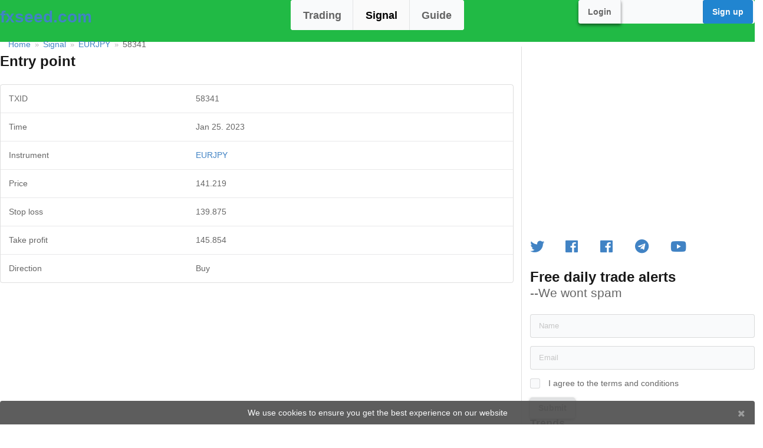

--- FILE ---
content_type: text/html; charset=utf-8
request_url: https://www.google.com/recaptcha/api2/aframe
body_size: 268
content:
<!DOCTYPE HTML><html><head><meta http-equiv="content-type" content="text/html; charset=UTF-8"></head><body><script nonce="RCS79WmjJfnkPfFuAmcgQA">/** Anti-fraud and anti-abuse applications only. See google.com/recaptcha */ try{var clients={'sodar':'https://pagead2.googlesyndication.com/pagead/sodar?'};window.addEventListener("message",function(a){try{if(a.source===window.parent){var b=JSON.parse(a.data);var c=clients[b['id']];if(c){var d=document.createElement('img');d.src=c+b['params']+'&rc='+(localStorage.getItem("rc::a")?sessionStorage.getItem("rc::b"):"");window.document.body.appendChild(d);sessionStorage.setItem("rc::e",parseInt(sessionStorage.getItem("rc::e")||0)+1);localStorage.setItem("rc::h",'1766838763210');}}}catch(b){}});window.parent.postMessage("_grecaptcha_ready", "*");}catch(b){}</script></body></html>

--- FILE ---
content_type: text/css
request_url: https://public.fxseed.com/application/layout/page.css
body_size: 67225
content:
body,html{height:100%}html{font-size:14px}body{margin:0;padding:0;overflow-x:hidden;min-width:320px;background:#FFF;font-family:'Helvetica Neue',Arial,Helvetica,sans-serif;font-size:14px;line-height:1.4285em;color:rgba(0,0,0,.6);font-smoothing:antialiased}p{margin:0 0 1em;line-height:1.4285em}p:first-child{margin-top:0}p:last-child{margin-bottom:0}a{color:#4183C4;text-decoration:none}a:hover{color:#1e70bf;text-decoration:none}*,:after,:before{-webkit-box-sizing:inherit;box-sizing:inherit}html{-webkit-box-sizing:border-box;box-sizing:border-box}input[type=text],input[type=email],input[type=search],input[type=password]{-webkit-appearance:none;-moz-appearance:none}:root{--primary:#2185D0;--secondary:#1B1C1D;--black:#1B1C1D;--white:#F9FAFB;--grey:#767676;--red:#DB2828;--orange:#F2711C;--yellow:#FBBD08;--olive:#B5CC18;--green:#21BA45;--teal:#00B5AD;--blue:#2185D0;--violet:#6435C9;--purple:#A333C8;--pink:#E03997;--brown:#A5673F}.txt-no-wrap{white-space:nowrap!important}@media only screen and (min-width:768px) and (max-width:991px){.tablet-txt-no-wrap{white-space:nowrap!important}}@media only screen and (min-width:992px){.desktop-txt-no-wrap{white-space:nowrap!important}}.hide{display:none}@media only screen and (min-width:768px) and (max-width:991px){.tablet-hide{display:none}}@media only screen and (min-width:992px){.desktop-hide{display:none}}.show{display:block}@media only screen and (min-width:768px) and (max-width:991px){.tablet-show{display:block}}@media only screen and (min-width:992px){.desktop-show{display:block}}.ui.container{display:block;max-width:100%!important}.ui[class*="left aligned"].container{text-align:left}.ui[class*="center aligned"].container{text-align:center}.ui[class*="right aligned"].container{text-align:right}.ui.justified.container{text-align:justify;-webkit-hyphens:auto;-ms-hyphens:auto;hyphens:auto}.ui.text.container{max-width:55em!important;font-family:'Helvetica Neue',Arial,Helvetica,sans-serif;font-size:1.14285714rem;line-height:1.5}.ui.fluid.container{width:100%}@media only screen and (max-width:767px){.ui.container{width:auto!important;margin-left:1em!important;margin-right:1em!important}.ui.grid.container{width:auto!important}.ui.relaxed.grid.container{width:auto!important}.ui.very.relaxed.grid.container{width:auto!important}}@media only screen and (min-width:768px) and (max-width:991px){.ui.container{width:723px!important;margin-left:auto!important;margin-right:auto!important}.ui.grid.container{width:calc(723px + 2rem)!important}.ui.relaxed.grid.container{width:calc(723px + 3rem)!important}.ui.very.relaxed.grid.container{width:calc(723px + 5rem)!important}}@media only screen and (min-width:992px) and (max-width:1199px){.ui.container{width:933px!important;margin-left:auto!important;margin-right:auto!important}.ui.grid.container{width:calc(933px + 2rem)!important}.ui.relaxed.grid.container{width:calc(933px + 3rem)!important}.ui.very.relaxed.grid.container{width:calc(933px + 5rem)!important}}@media only screen and (min-width:1200px){.ui.container{width:100rem!important;margin-left:auto!important;margin-right:auto!important}.ui.grid.container{width:calc(100rem + 2rem)!important}.ui.relaxed.grid.container{width:calc(100rem + 3rem)!important}.ui.very.relaxed.grid.container{width:calc(100rem + 5rem)!important}}.ui.grid{display:-webkit-box;display:-ms-flexbox;display:flex;-webkit-box-orient:horizontal;-webkit-box-direction:normal;-ms-flex-direction:row;flex-direction:row;-ms-flex-wrap:wrap;flex-wrap:wrap;-webkit-box-align:stretch;-ms-flex-align:stretch;align-items:stretch;padding:0}.ui.grid{margin-top:-1rem;margin-bottom:-1rem;margin-left:-1rem;margin-right:-1rem}.ui.relaxed.grid{margin-left:-1.5rem;margin-right:-1.5rem}.ui[class*="very relaxed"].grid{margin-left:-2.5rem;margin-right:-2.5rem}.ui.grid+.grid{margin-top:1rem}.ui.grid>.column:not(.row),.ui.grid>.row>.column{position:relative;display:inline-block;width:6.25%;padding-left:1rem;padding-right:1rem;vertical-align:top}.ui.grid>*{padding-left:1rem;padding-right:1rem}.ui.grid>.row{position:relative;display:-webkit-box;display:-ms-flexbox;display:flex;-webkit-box-orient:horizontal;-webkit-box-direction:normal;-ms-flex-direction:row;flex-direction:row;-ms-flex-wrap:wrap;flex-wrap:wrap;-webkit-box-pack:inherit;-ms-flex-pack:inherit;justify-content:inherit;-webkit-box-align:stretch;-ms-flex-align:stretch;align-items:stretch;width:100%!important;padding:0;padding-top:1rem;padding-bottom:1rem}.ui.grid>.column:not(.row){padding-top:1rem;padding-bottom:1rem}.ui.grid>.row>.column{margin-top:0;margin-bottom:0}.ui.grid>.row>.column>img,.ui.grid>.row>img{max-width:100%}.ui.grid>.ui.grid:first-child{margin-top:0}.ui.grid>.ui.grid:last-child{margin-bottom:0}.ui.aligned.grid .column>.segment:not(.compact):not(.attached),.ui.grid .aligned.row>.column>.segment:not(.compact):not(.attached){width:100%}.ui.grid .row+.ui.divider{-webkit-box-flex:1;-ms-flex-positive:1;flex-grow:1;margin:1rem 1rem}.ui.grid .column+.ui.vertical.divider{height:calc(50% - 1rem)}.ui.grid>.column:last-child>.horizontal.segment,.ui.grid>.row>.column:last-child>.horizontal.segment{-webkit-box-shadow:none;box-shadow:none}.ui.grid>.column:only-child,.ui.grid>.row>.column:only-child{width:100%}.ui[class*="one column"].grid>.column:not(.row),.ui[class*="one column"].grid>.row>.column{width:100%}.ui[class*="two column"].grid>.column:not(.row),.ui[class*="two column"].grid>.row>.column{width:50%}.ui[class*="three column"].grid>.column:not(.row),.ui[class*="three column"].grid>.row>.column{width:33.33333333%}.ui[class*="four column"].grid>.column:not(.row),.ui[class*="four column"].grid>.row>.column{width:25%}.ui[class*="five column"].grid>.column:not(.row),.ui[class*="five column"].grid>.row>.column{width:20%}.ui[class*="six column"].grid>.column:not(.row),.ui[class*="six column"].grid>.row>.column{width:16.66666667%}.ui[class*="seven column"].grid>.column:not(.row),.ui[class*="seven column"].grid>.row>.column{width:14.28571429%}.ui[class*="eight column"].grid>.column:not(.row),.ui[class*="eight column"].grid>.row>.column{width:12.5%}.ui[class*="nine column"].grid>.column:not(.row),.ui[class*="nine column"].grid>.row>.column{width:11.11111111%}.ui[class*="ten column"].grid>.column:not(.row),.ui[class*="ten column"].grid>.row>.column{width:10%}.ui[class*="eleven column"].grid>.column:not(.row),.ui[class*="eleven column"].grid>.row>.column{width:9.09090909%}.ui[class*="twelve column"].grid>.column:not(.row),.ui[class*="twelve column"].grid>.row>.column{width:8.33333333%}.ui[class*="thirteen column"].grid>.column:not(.row),.ui[class*="thirteen column"].grid>.row>.column{width:7.69230769%}.ui[class*="fourteen column"].grid>.column:not(.row),.ui[class*="fourteen column"].grid>.row>.column{width:7.14285714%}.ui[class*="fifteen column"].grid>.column:not(.row),.ui[class*="fifteen column"].grid>.row>.column{width:6.66666667%}.ui[class*="sixteen column"].grid>.column:not(.row),.ui[class*="sixteen column"].grid>.row>.column{width:6.25%}.ui.grid>[class*="one column"].row>.column{width:100%!important}.ui.grid>[class*="two column"].row>.column{width:50%!important}.ui.grid>[class*="three column"].row>.column{width:33.33333333%!important}.ui.grid>[class*="four column"].row>.column{width:25%!important}.ui.grid>[class*="five column"].row>.column{width:20%!important}.ui.grid>[class*="six column"].row>.column{width:16.66666667%!important}.ui.grid>[class*="seven column"].row>.column{width:14.28571429%!important}.ui.grid>[class*="eight column"].row>.column{width:12.5%!important}.ui.grid>[class*="nine column"].row>.column{width:11.11111111%!important}.ui.grid>[class*="ten column"].row>.column{width:10%!important}.ui.grid>[class*="eleven column"].row>.column{width:9.09090909%!important}.ui.grid>[class*="twelve column"].row>.column{width:8.33333333%!important}.ui.grid>[class*="thirteen column"].row>.column{width:7.69230769%!important}.ui.grid>[class*="fourteen column"].row>.column{width:7.14285714%!important}.ui.grid>[class*="fifteen column"].row>.column{width:6.66666667%!important}.ui.grid>[class*="sixteen column"].row>.column{width:6.25%!important}.ui.celled.page.grid{-webkit-box-shadow:none;box-shadow:none}.ui.column.grid>[class*="one wide"].column,.ui.grid>.column.row>[class*="one wide"].column,.ui.grid>.row>[class*="one wide"].column,.ui.grid>[class*="one wide"].column{width:6.25%!important}.ui.column.grid>[class*="two wide"].column,.ui.grid>.column.row>[class*="two wide"].column,.ui.grid>.row>[class*="two wide"].column,.ui.grid>[class*="two wide"].column{width:12.5%!important}.ui.column.grid>[class*="three wide"].column,.ui.grid>.column.row>[class*="three wide"].column,.ui.grid>.row>[class*="three wide"].column,.ui.grid>[class*="three wide"].column{width:18.75%!important}.ui.column.grid>[class*="four wide"].column,.ui.grid>.column.row>[class*="four wide"].column,.ui.grid>.row>[class*="four wide"].column,.ui.grid>[class*="four wide"].column{width:25%!important}.ui.column.grid>[class*="five wide"].column,.ui.grid>.column.row>[class*="five wide"].column,.ui.grid>.row>[class*="five wide"].column,.ui.grid>[class*="five wide"].column{width:31.25%!important}.ui.column.grid>[class*="six wide"].column,.ui.grid>.column.row>[class*="six wide"].column,.ui.grid>.row>[class*="six wide"].column,.ui.grid>[class*="six wide"].column{width:37.5%!important}.ui.column.grid>[class*="seven wide"].column,.ui.grid>.column.row>[class*="seven wide"].column,.ui.grid>.row>[class*="seven wide"].column,.ui.grid>[class*="seven wide"].column{width:43.75%!important}.ui.column.grid>[class*="eight wide"].column,.ui.grid>.column.row>[class*="eight wide"].column,.ui.grid>.row>[class*="eight wide"].column,.ui.grid>[class*="eight wide"].column{width:50%!important}.ui.column.grid>[class*="nine wide"].column,.ui.grid>.column.row>[class*="nine wide"].column,.ui.grid>.row>[class*="nine wide"].column,.ui.grid>[class*="nine wide"].column{width:56.25%!important}.ui.column.grid>[class*="ten wide"].column,.ui.grid>.column.row>[class*="ten wide"].column,.ui.grid>.row>[class*="ten wide"].column,.ui.grid>[class*="ten wide"].column{width:62.5%!important}.ui.column.grid>[class*="eleven wide"].column,.ui.grid>.column.row>[class*="eleven wide"].column,.ui.grid>.row>[class*="eleven wide"].column,.ui.grid>[class*="eleven wide"].column{width:68.75%!important}.ui.column.grid>[class*="twelve wide"].column,.ui.grid>.column.row>[class*="twelve wide"].column,.ui.grid>.row>[class*="twelve wide"].column,.ui.grid>[class*="twelve wide"].column{width:75%!important}.ui.column.grid>[class*="thirteen wide"].column,.ui.grid>.column.row>[class*="thirteen wide"].column,.ui.grid>.row>[class*="thirteen wide"].column,.ui.grid>[class*="thirteen wide"].column{width:81.25%!important}.ui.column.grid>[class*="fourteen wide"].column,.ui.grid>.column.row>[class*="fourteen wide"].column,.ui.grid>.row>[class*="fourteen wide"].column,.ui.grid>[class*="fourteen wide"].column{width:87.5%!important}.ui.column.grid>[class*="fifteen wide"].column,.ui.grid>.column.row>[class*="fifteen wide"].column,.ui.grid>.row>[class*="fifteen wide"].column,.ui.grid>[class*="fifteen wide"].column{width:93.75%!important}.ui.column.grid>[class*="sixteen wide"].column,.ui.grid>.column.row>[class*="sixteen wide"].column,.ui.grid>.row>[class*="sixteen wide"].column,.ui.grid>[class*="sixteen wide"].column{width:100%!important}.ui.grid>.row>.black.column,.ui.grid>.row>.blue.column,.ui.grid>.row>.brown.column,.ui.grid>.row>.green.column,.ui.grid>.row>.grey.column,.ui.grid>.row>.olive.column,.ui.grid>.row>.orange.column,.ui.grid>.row>.pink.column,.ui.grid>.row>.purple.column,.ui.grid>.row>.red.column,.ui.grid>.row>.teal.column,.ui.grid>.row>.violet.column,.ui.grid>.row>.yellow.column{margin-top:-1rem;margin-bottom:-1rem;padding-top:1rem;padding-bottom:1rem}.ui.grid>.red.column,.ui.grid>.red.row,.ui.grid>.row>.red.column{background-color:#DB2828!important;color:#F9FAFB}.ui.grid>.orange.column,.ui.grid>.orange.row,.ui.grid>.row>.orange.column{background-color:#F2711C!important;color:#F9FAFB}.ui.grid>.row>.yellow.column,.ui.grid>.yellow.column,.ui.grid>.yellow.row{background-color:#FBBD08!important;color:#F9FAFB}.ui.grid>.olive.column,.ui.grid>.olive.row,.ui.grid>.row>.olive.column{background-color:#B5CC18!important;color:#F9FAFB}.ui.grid>.green.column,.ui.grid>.green.row,.ui.grid>.row>.green.column{background-color:#21BA45!important;color:#F9FAFB}.ui.grid>.row>.teal.column,.ui.grid>.teal.column,.ui.grid>.teal.row{background-color:#00B5AD!important;color:#F9FAFB}.ui.grid>.blue.column,.ui.grid>.blue.row,.ui.grid>.row>.blue.column{background-color:#2185D0!important;color:#F9FAFB}.ui.grid>.row>.violet.column,.ui.grid>.violet.column,.ui.grid>.violet.row{background-color:#6435C9!important;color:#F9FAFB}.ui.grid>.purple.column,.ui.grid>.purple.row,.ui.grid>.row>.purple.column{background-color:#A333C8!important;color:#F9FAFB}.ui.grid>.pink.column,.ui.grid>.pink.row,.ui.grid>.row>.pink.column{background-color:#E03997!important;color:#F9FAFB}.ui.grid>.brown.column,.ui.grid>.brown.row,.ui.grid>.row>.brown.column{background-color:#A5673F!important;color:#F9FAFB}.ui.grid>.grey.column,.ui.grid>.grey.row,.ui.grid>.row>.grey.column{background-color:#767676!important;color:#F9FAFB}.ui.grid>.black.column,.ui.grid>.black.row,.ui.grid>.row>.black.column{background-color:#1B1C1D!important;color:#F9FAFB}@media only screen and (max-width:767px){.ui.column.grid>[class*="one wide mobile"].column,.ui.grid>.column.row>[class*="one wide mobile"].column,.ui.grid>.row>[class*="one wide mobile"].column,.ui.grid>[class*="one wide mobile"].column{width:6.25%!important}.ui.column.grid>[class*="two wide mobile"].column,.ui.grid>.column.row>[class*="two wide mobile"].column,.ui.grid>.row>[class*="two wide mobile"].column,.ui.grid>[class*="two wide mobile"].column{width:12.5%!important}.ui.column.grid>[class*="three wide mobile"].column,.ui.grid>.column.row>[class*="three wide mobile"].column,.ui.grid>.row>[class*="three wide mobile"].column,.ui.grid>[class*="three wide mobile"].column{width:18.75%!important}.ui.column.grid>[class*="four wide mobile"].column,.ui.grid>.column.row>[class*="four wide mobile"].column,.ui.grid>.row>[class*="four wide mobile"].column,.ui.grid>[class*="four wide mobile"].column{width:25%!important}.ui.column.grid>[class*="five wide mobile"].column,.ui.grid>.column.row>[class*="five wide mobile"].column,.ui.grid>.row>[class*="five wide mobile"].column,.ui.grid>[class*="five wide mobile"].column{width:31.25%!important}.ui.column.grid>[class*="six wide mobile"].column,.ui.grid>.column.row>[class*="six wide mobile"].column,.ui.grid>.row>[class*="six wide mobile"].column,.ui.grid>[class*="six wide mobile"].column{width:37.5%!important}.ui.column.grid>[class*="seven wide mobile"].column,.ui.grid>.column.row>[class*="seven wide mobile"].column,.ui.grid>.row>[class*="seven wide mobile"].column,.ui.grid>[class*="seven wide mobile"].column{width:43.75%!important}.ui.column.grid>[class*="eight wide mobile"].column,.ui.grid>.column.row>[class*="eight wide mobile"].column,.ui.grid>.row>[class*="eight wide mobile"].column,.ui.grid>[class*="eight wide mobile"].column{width:50%!important}.ui.column.grid>[class*="nine wide mobile"].column,.ui.grid>.column.row>[class*="nine wide mobile"].column,.ui.grid>.row>[class*="nine wide mobile"].column,.ui.grid>[class*="nine wide mobile"].column{width:56.25%!important}.ui.column.grid>[class*="ten wide mobile"].column,.ui.grid>.column.row>[class*="ten wide mobile"].column,.ui.grid>.row>[class*="ten wide mobile"].column,.ui.grid>[class*="ten wide mobile"].column{width:62.5%!important}.ui.column.grid>[class*="eleven wide mobile"].column,.ui.grid>.column.row>[class*="eleven wide mobile"].column,.ui.grid>.row>[class*="eleven wide mobile"].column,.ui.grid>[class*="eleven wide mobile"].column{width:68.75%!important}.ui.column.grid>[class*="twelve wide mobile"].column,.ui.grid>.column.row>[class*="twelve wide mobile"].column,.ui.grid>.row>[class*="twelve wide mobile"].column,.ui.grid>[class*="twelve wide mobile"].column{width:75%!important}.ui.column.grid>[class*="thirteen wide mobile"].column,.ui.grid>.column.row>[class*="thirteen wide mobile"].column,.ui.grid>.row>[class*="thirteen wide mobile"].column,.ui.grid>[class*="thirteen wide mobile"].column{width:81.25%!important}.ui.column.grid>[class*="fourteen wide mobile"].column,.ui.grid>.column.row>[class*="fourteen wide mobile"].column,.ui.grid>.row>[class*="fourteen wide mobile"].column,.ui.grid>[class*="fourteen wide mobile"].column{width:87.5%!important}.ui.column.grid>[class*="fifteen wide mobile"].column,.ui.grid>.column.row>[class*="fifteen wide mobile"].column,.ui.grid>.row>[class*="fifteen wide mobile"].column,.ui.grid>[class*="fifteen wide mobile"].column{width:93.75%!important}.ui.column.grid>[class*="sixteen wide mobile"].column,.ui.grid>.column.row>[class*="sixteen wide mobile"].column,.ui.grid>.row>[class*="sixteen wide mobile"].column,.ui.grid>[class*="sixteen wide mobile"].column{width:100%!important}}@media only screen and (max-width:767px){.ui.grid.grid.grid>.row>[class*="tablet only"].column:not(.mobile),.ui.grid.grid.grid>[class*="tablet only"].column:not(.mobile),.ui.grid.grid.grid>[class*="tablet only"].row:not(.mobile),.ui[class*="tablet only"].grid.grid.grid:not(.mobile){display:none!important}.ui.grid.grid.grid>.row>[class*="computer only"].column:not(.mobile),.ui.grid.grid.grid>[class*="computer only"].column:not(.mobile),.ui.grid.grid.grid>[class*="computer only"].row:not(.mobile),.ui[class*="computer only"].grid.grid.grid:not(.mobile){display:none!important}.ui.grid.grid.grid>.row>[class*="large screen only"].column:not(.mobile),.ui.grid.grid.grid>[class*="large screen only"].column:not(.mobile),.ui.grid.grid.grid>[class*="large screen only"].row:not(.mobile),.ui[class*="large screen only"].grid.grid.grid:not(.mobile){display:none!important}.ui.grid.grid.grid>.row>[class*="widescreen only"].column:not(.mobile),.ui.grid.grid.grid>[class*="widescreen only"].column:not(.mobile),.ui.grid.grid.grid>[class*="widescreen only"].row:not(.mobile),.ui[class*="widescreen only"].grid.grid.grid:not(.mobile){display:none!important}}@media only screen and (min-width:768px) and (max-width:991px){.ui.column.grid>[class*="one wide tablet"].column,.ui.grid>.column.row>[class*="one wide tablet"].column,.ui.grid>.row>[class*="one wide tablet"].column,.ui.grid>[class*="one wide tablet"].column{width:6.25%!important}.ui.column.grid>[class*="two wide tablet"].column,.ui.grid>.column.row>[class*="two wide tablet"].column,.ui.grid>.row>[class*="two wide tablet"].column,.ui.grid>[class*="two wide tablet"].column{width:12.5%!important}.ui.column.grid>[class*="three wide tablet"].column,.ui.grid>.column.row>[class*="three wide tablet"].column,.ui.grid>.row>[class*="three wide tablet"].column,.ui.grid>[class*="three wide tablet"].column{width:18.75%!important}.ui.column.grid>[class*="four wide tablet"].column,.ui.grid>.column.row>[class*="four wide tablet"].column,.ui.grid>.row>[class*="four wide tablet"].column,.ui.grid>[class*="four wide tablet"].column{width:25%!important}.ui.column.grid>[class*="five wide tablet"].column,.ui.grid>.column.row>[class*="five wide tablet"].column,.ui.grid>.row>[class*="five wide tablet"].column,.ui.grid>[class*="five wide tablet"].column{width:31.25%!important}.ui.column.grid>[class*="six wide tablet"].column,.ui.grid>.column.row>[class*="six wide tablet"].column,.ui.grid>.row>[class*="six wide tablet"].column,.ui.grid>[class*="six wide tablet"].column{width:37.5%!important}.ui.column.grid>[class*="seven wide tablet"].column,.ui.grid>.column.row>[class*="seven wide tablet"].column,.ui.grid>.row>[class*="seven wide tablet"].column,.ui.grid>[class*="seven wide tablet"].column{width:43.75%!important}.ui.column.grid>[class*="eight wide tablet"].column,.ui.grid>.column.row>[class*="eight wide tablet"].column,.ui.grid>.row>[class*="eight wide tablet"].column,.ui.grid>[class*="eight wide tablet"].column{width:50%!important}.ui.column.grid>[class*="nine wide tablet"].column,.ui.grid>.column.row>[class*="nine wide tablet"].column,.ui.grid>.row>[class*="nine wide tablet"].column,.ui.grid>[class*="nine wide tablet"].column{width:56.25%!important}.ui.column.grid>[class*="ten wide tablet"].column,.ui.grid>.column.row>[class*="ten wide tablet"].column,.ui.grid>.row>[class*="ten wide tablet"].column,.ui.grid>[class*="ten wide tablet"].column{width:62.5%!important}.ui.column.grid>[class*="eleven wide tablet"].column,.ui.grid>.column.row>[class*="eleven wide tablet"].column,.ui.grid>.row>[class*="eleven wide tablet"].column,.ui.grid>[class*="eleven wide tablet"].column{width:68.75%!important}.ui.column.grid>[class*="twelve wide tablet"].column,.ui.grid>.column.row>[class*="twelve wide tablet"].column,.ui.grid>.row>[class*="twelve wide tablet"].column,.ui.grid>[class*="twelve wide tablet"].column{width:75%!important}.ui.column.grid>[class*="thirteen wide tablet"].column,.ui.grid>.column.row>[class*="thirteen wide tablet"].column,.ui.grid>.row>[class*="thirteen wide tablet"].column,.ui.grid>[class*="thirteen wide tablet"].column{width:81.25%!important}.ui.column.grid>[class*="fourteen wide tablet"].column,.ui.grid>.column.row>[class*="fourteen wide tablet"].column,.ui.grid>.row>[class*="fourteen wide tablet"].column,.ui.grid>[class*="fourteen wide tablet"].column{width:87.5%!important}.ui.column.grid>[class*="fifteen wide tablet"].column,.ui.grid>.column.row>[class*="fifteen wide tablet"].column,.ui.grid>.row>[class*="fifteen wide tablet"].column,.ui.grid>[class*="fifteen wide tablet"].column{width:93.75%!important}.ui.column.grid>[class*="sixteen wide tablet"].column,.ui.grid>.column.row>[class*="sixteen wide tablet"].column,.ui.grid>.row>[class*="sixteen wide tablet"].column,.ui.grid>[class*="sixteen wide tablet"].column{width:100%!important}}@media only screen and (min-width:768px) and (max-width:991px){.ui.grid.grid.grid>.row>[class*="mobile only"].column:not(.tablet),.ui.grid.grid.grid>[class*="mobile only"].column:not(.tablet),.ui.grid.grid.grid>[class*="mobile only"].row:not(.tablet),.ui[class*="mobile only"].grid.grid.grid:not(.tablet){display:none!important}.ui.grid.grid.grid>.row>[class*="computer only"].column:not(.tablet),.ui.grid.grid.grid>[class*="computer only"].column:not(.tablet),.ui.grid.grid.grid>[class*="computer only"].row:not(.tablet),.ui[class*="computer only"].grid.grid.grid:not(.tablet){display:none!important}.ui.grid.grid.grid>.row>[class*="large screen only"].column:not(.mobile),.ui.grid.grid.grid>[class*="large screen only"].column:not(.mobile),.ui.grid.grid.grid>[class*="large screen only"].row:not(.mobile),.ui[class*="large screen only"].grid.grid.grid:not(.mobile){display:none!important}.ui.grid.grid.grid>.row>[class*="widescreen only"].column:not(.mobile),.ui.grid.grid.grid>[class*="widescreen only"].column:not(.mobile),.ui.grid.grid.grid>[class*="widescreen only"].row:not(.mobile),.ui[class*="widescreen only"].grid.grid.grid:not(.mobile){display:none!important}}.ui.padded.grid:not(.vertically):not(.horizontally){margin:0!important}[class*="horizontally padded"].ui.grid{margin-left:0!important;margin-right:0!important}[class*="vertically padded"].ui.grid{margin-top:0!important;margin-bottom:0!important}.ui.grid>[class*="equal width"].row>.column,.ui[class*="equal width"].grid>.column:not(.row),.ui[class*="equal width"].grid>.row>.column{display:inline-block;-webkit-box-flex:1;-ms-flex-positive:1;flex-grow:1}.ui.grid>[class*="equal width"].row>.wide.column,.ui[class*="equal width"].grid>.row>.wide.column,.ui[class*="equal width"].grid>.wide.column{-webkit-box-flex:0;-ms-flex-positive:0;flex-grow:0}.ui.grid [class*="left floated"].column{margin-right:auto}.ui.grid [class*="right floated"].column{margin-left:auto}.ui.grid>.row>[class*="top aligned"].column,.ui.grid>[class*="top aligned"].column:not(.row),.ui.grid>[class*="top aligned"].row>.column,.ui[class*="top aligned"].grid>.column:not(.row),.ui[class*="top aligned"].grid>.row>.column{-webkit-box-orient:vertical;-webkit-box-direction:normal;-ms-flex-direction:column;flex-direction:column;vertical-align:top;-ms-flex-item-align:start!important;align-self:flex-start!important}.ui.grid>.row>[class*="middle aligned"].column,.ui.grid>[class*="middle aligned"].column:not(.row),.ui.grid>[class*="middle aligned"].row>.column,.ui[class*="middle aligned"].grid>.column:not(.row),.ui[class*="middle aligned"].grid>.row>.column{-webkit-box-orient:vertical;-webkit-box-direction:normal;-ms-flex-direction:column;flex-direction:column;vertical-align:middle;-ms-flex-item-align:center!important;align-self:center!important}.ui.grid>.row>[class*="bottom aligned"].column,.ui.grid>[class*="bottom aligned"].column:not(.row),.ui.grid>[class*="bottom aligned"].row>.column,.ui[class*="bottom aligned"].grid>.column:not(.row),.ui[class*="bottom aligned"].grid>.row>.column{-webkit-box-orient:vertical;-webkit-box-direction:normal;-ms-flex-direction:column;flex-direction:column;vertical-align:bottom;-ms-flex-item-align:end!important;align-self:flex-end!important}.ui.grid>.row>.stretched.column,.ui.grid>.stretched.column:not(.row),.ui.grid>.stretched.row>.column,.ui.stretched.grid>.column,.ui.stretched.grid>.row>.column{display:-webkit-inline-box!important;display:-ms-inline-flexbox!important;display:inline-flex!important;-ms-flex-item-align:stretch;align-self:stretch;-webkit-box-orient:vertical;-webkit-box-direction:normal;-ms-flex-direction:column;flex-direction:column}.ui.grid>.row>.stretched.column>*,.ui.grid>.stretched.column:not(.row)>*,.ui.grid>.stretched.row>.column>*,.ui.stretched.grid>.column>*,.ui.stretched.grid>.row>.column>*{-webkit-box-flex:1;-ms-flex-positive:1;flex-grow:1}.ui.grid>.row>[class*="left aligned"].column.column,.ui.grid>[class*="left aligned"].column.column,.ui.grid>[class*="left aligned"].row>.column,.ui[class*="left aligned"].grid>.column,.ui[class*="left aligned"].grid>.row>.column{text-align:left;-ms-flex-item-align:inherit;align-self:inherit}.ui.grid>.row>[class*="center aligned"].column.column,.ui.grid>[class*="center aligned"].column.column,.ui.grid>[class*="center aligned"].row>.column,.ui[class*="center aligned"].grid>.column,.ui[class*="center aligned"].grid>.row>.column{text-align:center;-ms-flex-item-align:inherit;align-self:inherit}.ui[class*="center aligned"].grid{-webkit-box-pack:center;-ms-flex-pack:center;justify-content:center}.ui.grid>.row>[class*="right aligned"].column.column,.ui.grid>[class*="right aligned"].column.column,.ui.grid>[class*="right aligned"].row>.column,.ui[class*="right aligned"].grid>.column,.ui[class*="right aligned"].grid>.row>.column{text-align:right;-ms-flex-item-align:inherit;align-self:inherit}.ui.grid>.justified.column.column,.ui.grid>.justified.row>.column,.ui.grid>.row>.justified.column.column,.ui.justified.grid>.column,.ui.justified.grid>.row>.column{text-align:justify;-webkit-hyphens:auto;-ms-hyphens:auto;hyphens:auto}.ui.centered.grid,.ui.centered.grid>.row,.ui.grid>.centered.row{text-align:center;-webkit-box-pack:center;-ms-flex-pack:center;justify-content:center}.ui.centered.grid>.column:not(.aligned):not(.justified):not(.row),.ui.centered.grid>.row>.column:not(.aligned):not(.justified),.ui.grid .centered.row>.column:not(.aligned):not(.justified){text-align:left}.ui.grid>.centered.column,.ui.grid>.row>.centered.column{display:block;margin-left:auto;margin-right:auto}.ui.divided.grid:not([class*="vertically divided"])>.column:not(.row),.ui.divided.grid:not([class*="vertically divided"])>.row>.column{-webkit-box-shadow:-1px 0 0 0 rgba(34,36,38,.15);box-shadow:-1px 0 0 0 rgba(34,36,38,.15)}.ui[class*="vertically divided"].grid>.column:not(.row),.ui[class*="vertically divided"].grid>.row>.column{margin-top:1rem;margin-bottom:1rem;padding-top:0;padding-bottom:0}.ui[class*="vertically divided"].grid>.row{margin-top:0;margin-bottom:0}.ui.divided.grid:not([class*="vertically divided"])>.column:first-child,.ui.divided.grid:not([class*="vertically divided"])>.row>.column:first-child{-webkit-box-shadow:none;box-shadow:none}.ui[class*="vertically divided"].grid>.row:first-child>.column{margin-top:0}.ui.grid>.divided.row>.column{-webkit-box-shadow:-1px 0 0 0 rgba(34,36,38,.15);box-shadow:-1px 0 0 0 rgba(34,36,38,.15)}.ui.grid>.divided.row>.column:first-child{-webkit-box-shadow:none;box-shadow:none}.ui[class*="vertically divided"].grid>.row{position:relative}.ui[class*="vertically divided"].grid>.row:before{position:absolute;content:"";top:0;left:0;width:calc(100% - 2rem);height:1px;margin:0 1rem;-webkit-box-shadow:0 -1px 0 0 rgba(34,36,38,.15);box-shadow:0 -1px 0 0 rgba(34,36,38,.15)}.ui.padded.divided.grid:not(.vertically):not(.horizontally),[class*="horizontally padded"].ui.divided.grid{width:100%}.ui[class*="vertically divided"].grid>.row:first-child:before{-webkit-box-shadow:none;box-shadow:none}.ui.inverted.divided.grid:not([class*="vertically divided"])>.column:not(.row),.ui.inverted.divided.grid:not([class*="vertically divided"])>.row>.column{-webkit-box-shadow:-1px 0 0 0 rgba(34,36,38,.15);box-shadow:-1px 0 0 0 rgba(34,36,38,.15)}.ui.inverted.divided.grid:not([class*="vertically divided"])>.column:not(.row):first-child,.ui.inverted.divided.grid:not([class*="vertically divided"])>.row>.column:first-child{-webkit-box-shadow:none;box-shadow:none}.ui.inverted[class*="vertically divided"].grid>.row:before{-webkit-box-shadow:0 -1px 0 0 rgba(34,36,38,.15);box-shadow:0 -1px 0 0 rgba(34,36,38,.15)}.ui.relaxed[class*="vertically divided"].grid>.row:before{margin-left:1.5rem;margin-right:1.5rem;width:calc(100% - 3rem)}.ui[class*="very relaxed"][class*="vertically divided"].grid>.row:before{margin-left:5rem;margin-right:5rem;width:calc(100% - 5rem)}.ui.celled.grid{width:100%;margin:1em 0;-webkit-box-shadow:0 0 0 1px rgba(34,36,38,.15);box-shadow:0 0 0 1px rgba(34,36,38,.15)}.ui.celled.grid>.row{width:100%!important;margin:0;padding:0;-webkit-box-shadow:0 -1px 0 0 rgba(34,36,38,.15);box-shadow:0 -1px 0 0 rgba(34,36,38,.15)}.ui.celled.grid>.column:not(.row),.ui.celled.grid>.row>.column{-webkit-box-shadow:-1px 0 0 0 rgba(34,36,38,.15);box-shadow:-1px 0 0 0 rgba(34,36,38,.15)}.ui.celled.grid>.column:first-child,.ui.celled.grid>.row>.column:first-child{-webkit-box-shadow:none;box-shadow:none}.ui.celled.grid>.column:not(.row),.ui.celled.grid>.row>.column{padding:1rem 1rem}.ui.relaxed.celled.grid>.column:not(.row),.ui.relaxed.celled.grid>.row>.column{padding:1rem 1.5rem}.ui[class*="very relaxed"].celled.grid>.column:not(.row),.ui[class*="very relaxed"].celled.grid>.row>.column{padding:1rem 2.5rem}.ui[class*="internally celled"].grid{-webkit-box-shadow:none;box-shadow:none;margin:0}.ui[class*="internally celled"].grid>.row:first-child{-webkit-box-shadow:none;box-shadow:none}.ui[class*="internally celled"].grid>.row>.column:first-child{-webkit-box-shadow:none;box-shadow:none}@media only screen and (max-width:767px){.ui.grid>[class*="mobile reversed"].row,.ui[class*="mobile reversed"].grid,.ui[class*="mobile reversed"].grid>.row{-webkit-box-orient:horizontal;-webkit-box-direction:reverse;-ms-flex-direction:row-reverse;flex-direction:row-reverse}.ui.stackable[class*="mobile reversed"],.ui[class*="mobile vertically reversed"].grid{-webkit-box-orient:vertical;-webkit-box-direction:reverse;-ms-flex-direction:column-reverse;flex-direction:column-reverse}.ui[class*="mobile reversed"].divided.grid:not([class*="vertically divided"])>.column:first-child,.ui[class*="mobile reversed"].divided.grid:not([class*="vertically divided"])>.row>.column:first-child{-webkit-box-shadow:-1px 0 0 0 rgba(34,36,38,.15);box-shadow:-1px 0 0 0 rgba(34,36,38,.15)}.ui[class*="mobile reversed"].divided.grid:not([class*="vertically divided"])>.column:last-child,.ui[class*="mobile reversed"].divided.grid:not([class*="vertically divided"])>.row>.column:last-child{-webkit-box-shadow:none;box-shadow:none}.ui.grid[class*="vertically divided"][class*="mobile vertically reversed"]>.row:first-child:before{-webkit-box-shadow:0 -1px 0 0 rgba(34,36,38,.15);box-shadow:0 -1px 0 0 rgba(34,36,38,.15)}.ui.grid[class*="vertically divided"][class*="mobile vertically reversed"]>.row:last-child:before{-webkit-box-shadow:none;box-shadow:none}.ui[class*="mobile reversed"].celled.grid>.row>.column:first-child{-webkit-box-shadow:-1px 0 0 0 rgba(34,36,38,.15);box-shadow:-1px 0 0 0 rgba(34,36,38,.15)}.ui[class*="mobile reversed"].celled.grid>.row>.column:last-child{-webkit-box-shadow:none;box-shadow:none}}@media only screen and (min-width:768px) and (max-width:991px){.ui.grid>[class*="tablet reversed"].row,.ui[class*="tablet reversed"].grid,.ui[class*="tablet reversed"].grid>.row{-webkit-box-orient:horizontal;-webkit-box-direction:reverse;-ms-flex-direction:row-reverse;flex-direction:row-reverse}.ui[class*="tablet vertically reversed"].grid{-webkit-box-orient:vertical;-webkit-box-direction:reverse;-ms-flex-direction:column-reverse;flex-direction:column-reverse}.ui[class*="tablet reversed"].divided.grid:not([class*="vertically divided"])>.column:first-child,.ui[class*="tablet reversed"].divided.grid:not([class*="vertically divided"])>.row>.column:first-child{-webkit-box-shadow:-1px 0 0 0 rgba(34,36,38,.15);box-shadow:-1px 0 0 0 rgba(34,36,38,.15)}.ui[class*="tablet reversed"].divided.grid:not([class*="vertically divided"])>.column:last-child,.ui[class*="tablet reversed"].divided.grid:not([class*="vertically divided"])>.row>.column:last-child{-webkit-box-shadow:none;box-shadow:none}.ui.grid[class*="vertically divided"][class*="tablet vertically reversed"]>.row:first-child:before{-webkit-box-shadow:0 -1px 0 0 rgba(34,36,38,.15);box-shadow:0 -1px 0 0 rgba(34,36,38,.15)}.ui.grid[class*="vertically divided"][class*="tablet vertically reversed"]>.row:last-child:before{-webkit-box-shadow:none;box-shadow:none}.ui[class*="tablet reversed"].celled.grid>.row>.column:first-child{-webkit-box-shadow:-1px 0 0 0 rgba(34,36,38,.15);box-shadow:-1px 0 0 0 rgba(34,36,38,.15)}.ui[class*="tablet reversed"].celled.grid>.row>.column:last-child{-webkit-box-shadow:none;box-shadow:none}}@media only screen and (min-width:992px){.ui.grid>[class*="computer reversed"].row,.ui[class*="computer reversed"].grid,.ui[class*="computer reversed"].grid>.row{-webkit-box-orient:horizontal;-webkit-box-direction:reverse;-ms-flex-direction:row-reverse;flex-direction:row-reverse}.ui[class*="computer vertically reversed"].grid{-webkit-box-orient:vertical;-webkit-box-direction:reverse;-ms-flex-direction:column-reverse;flex-direction:column-reverse}.ui[class*="computer reversed"].divided.grid:not([class*="vertically divided"])>.column:first-child,.ui[class*="computer reversed"].divided.grid:not([class*="vertically divided"])>.row>.column:first-child{-webkit-box-shadow:-1px 0 0 0 rgba(34,36,38,.15);box-shadow:-1px 0 0 0 rgba(34,36,38,.15)}.ui[class*="computer reversed"].divided.grid:not([class*="vertically divided"])>.column:last-child,.ui[class*="computer reversed"].divided.grid:not([class*="vertically divided"])>.row>.column:last-child{-webkit-box-shadow:none;box-shadow:none}.ui.grid[class*="vertically divided"][class*="computer vertically reversed"]>.row:first-child:before{-webkit-box-shadow:0 -1px 0 0 rgba(34,36,38,.15);box-shadow:0 -1px 0 0 rgba(34,36,38,.15)}.ui.grid[class*="vertically divided"][class*="computer vertically reversed"]>.row:last-child:before{-webkit-box-shadow:none;box-shadow:none}.ui[class*="computer reversed"].celled.grid>.row>.column:first-child{-webkit-box-shadow:-1px 0 0 0 rgba(34,36,38,.15);box-shadow:-1px 0 0 0 rgba(34,36,38,.15)}.ui[class*="computer reversed"].celled.grid>.row>.column:last-child{-webkit-box-shadow:none;box-shadow:none}}@media only screen and (min-width:768px) and (max-width:991px){.ui.doubling.grid{width:auto}.ui.doubling.grid>.row,.ui.grid>.doubling.row{margin:0!important;padding:0!important}.ui.doubling.grid>.row>.column,.ui.grid>.doubling.row>.column{display:inline-block!important;padding-top:1rem!important;padding-bottom:1rem!important;-webkit-box-shadow:none!important;box-shadow:none!important;margin:0}.ui.grid>[class*="two column"].doubling.row.row>.column,.ui[class*="two column"].doubling.grid>.column:not(.row),.ui[class*="two column"].doubling.grid>.row>.column{width:100%!important}.ui.grid>[class*="three column"].doubling.row.row>.column,.ui[class*="three column"].doubling.grid>.column:not(.row),.ui[class*="three column"].doubling.grid>.row>.column{width:50%!important}.ui.grid>[class*="four column"].doubling.row.row>.column,.ui[class*="four column"].doubling.grid>.column:not(.row),.ui[class*="four column"].doubling.grid>.row>.column{width:50%!important}.ui.grid>[class*="five column"].doubling.row.row>.column,.ui[class*="five column"].doubling.grid>.column:not(.row),.ui[class*="five column"].doubling.grid>.row>.column{width:33.33333333%!important}.ui.grid>[class*="six column"].doubling.row.row>.column,.ui[class*="six column"].doubling.grid>.column:not(.row),.ui[class*="six column"].doubling.grid>.row>.column{width:33.33333333%!important}.ui.grid>[class*="seven column"].doubling.row.row>.column,.ui[class*="seven column"].doubling.grid>.column:not(.row),.ui[class*="seven column"].doubling.grid>.row>.column{width:33.33333333%!important}.ui.grid>[class*="eight column"].doubling.row.row>.column,.ui[class*="eight column"].doubling.grid>.column:not(.row),.ui[class*="eight column"].doubling.grid>.row>.column{width:25%!important}.ui.grid>[class*="nine column"].doubling.row.row>.column,.ui[class*="nine column"].doubling.grid>.column:not(.row),.ui[class*="nine column"].doubling.grid>.row>.column{width:25%!important}.ui.grid>[class*="ten column"].doubling.row.row>.column,.ui[class*="ten column"].doubling.grid>.column:not(.row),.ui[class*="ten column"].doubling.grid>.row>.column{width:20%!important}.ui.grid>[class*="eleven column"].doubling.row.row>.column,.ui[class*="eleven column"].doubling.grid>.column:not(.row),.ui[class*="eleven column"].doubling.grid>.row>.column{width:20%!important}.ui.grid>[class*="twelve column"].doubling.row.row>.column,.ui[class*="twelve column"].doubling.grid>.column:not(.row),.ui[class*="twelve column"].doubling.grid>.row>.column{width:16.66666667%!important}.ui.grid>[class*="thirteen column"].doubling.row.row>.column,.ui[class*="thirteen column"].doubling.grid>.column:not(.row),.ui[class*="thirteen column"].doubling.grid>.row>.column{width:16.66666667%!important}.ui.grid>[class*="fourteen column"].doubling.row.row>.column,.ui[class*="fourteen column"].doubling.grid>.column:not(.row),.ui[class*="fourteen column"].doubling.grid>.row>.column{width:14.28571429%!important}.ui.grid>[class*="fifteen column"].doubling.row.row>.column,.ui[class*="fifteen column"].doubling.grid>.column:not(.row),.ui[class*="fifteen column"].doubling.grid>.row>.column{width:14.28571429%!important}.ui.grid>[class*="sixteen column"].doubling.row.row>.column,.ui[class*="sixteen column"].doubling.grid>.column:not(.row),.ui[class*="sixteen column"].doubling.grid>.row>.column{width:12.5%!important}}@media only screen and (max-width:767px){.ui.doubling.grid>.row,.ui.grid>.doubling.row{margin:0!important;padding:0!important}.ui.doubling.grid>.row>.column,.ui.grid>.doubling.row>.column{padding-top:1rem!important;padding-bottom:1rem!important;margin:0!important;-webkit-box-shadow:none!important;box-shadow:none!important}.ui.grid>[class*="two column"].doubling:not(.stackable).row.row>.column,.ui[class*="two column"].doubling:not(.stackable).grid>.column:not(.row),.ui[class*="two column"].doubling:not(.stackable).grid>.row>.column{width:100%!important}.ui.grid>[class*="three column"].doubling:not(.stackable).row.row>.column,.ui[class*="three column"].doubling:not(.stackable).grid>.column:not(.row),.ui[class*="three column"].doubling:not(.stackable).grid>.row>.column{width:50%!important}.ui.grid>[class*="four column"].doubling:not(.stackable).row.row>.column,.ui[class*="four column"].doubling:not(.stackable).grid>.column:not(.row),.ui[class*="four column"].doubling:not(.stackable).grid>.row>.column{width:50%!important}.ui.grid>[class*="five column"].doubling:not(.stackable).row.row>.column,.ui[class*="five column"].doubling:not(.stackable).grid>.column:not(.row),.ui[class*="five column"].doubling:not(.stackable).grid>.row>.column{width:50%!important}.ui.grid>[class*="six column"].doubling:not(.stackable).row.row>.column,.ui[class*="six column"].doubling:not(.stackable).grid>.column:not(.row),.ui[class*="six column"].doubling:not(.stackable).grid>.row>.column{width:50%!important}.ui.grid>[class*="seven column"].doubling:not(.stackable).row.row>.column,.ui[class*="seven column"].doubling:not(.stackable).grid>.column:not(.row),.ui[class*="seven column"].doubling:not(.stackable).grid>.row>.column{width:50%!important}.ui.grid>[class*="eight column"].doubling:not(.stackable).row.row>.column,.ui[class*="eight column"].doubling:not(.stackable).grid>.column:not(.row),.ui[class*="eight column"].doubling:not(.stackable).grid>.row>.column{width:50%!important}.ui.grid>[class*="nine column"].doubling:not(.stackable).row.row>.column,.ui[class*="nine column"].doubling:not(.stackable).grid>.column:not(.row),.ui[class*="nine column"].doubling:not(.stackable).grid>.row>.column{width:33.33333333%!important}.ui.grid>[class*="ten column"].doubling:not(.stackable).row.row>.column,.ui[class*="ten column"].doubling:not(.stackable).grid>.column:not(.row),.ui[class*="ten column"].doubling:not(.stackable).grid>.row>.column{width:33.33333333%!important}.ui.grid>[class*="eleven column"].doubling:not(.stackable).row.row>.column,.ui[class*="eleven column"].doubling:not(.stackable).grid>.column:not(.row),.ui[class*="eleven column"].doubling:not(.stackable).grid>.row>.column{width:33.33333333%!important}.ui.grid>[class*="twelve column"].doubling:not(.stackable).row.row>.column,.ui[class*="twelve column"].doubling:not(.stackable).grid>.column:not(.row),.ui[class*="twelve column"].doubling:not(.stackable).grid>.row>.column{width:33.33333333%!important}.ui.grid>[class*="thirteen column"].doubling:not(.stackable).row.row>.column,.ui[class*="thirteen column"].doubling:not(.stackable).grid>.column:not(.row),.ui[class*="thirteen column"].doubling:not(.stackable).grid>.row>.column{width:33.33333333%!important}.ui.grid>[class*="fourteen column"].doubling:not(.stackable).row.row>.column,.ui[class*="fourteen column"].doubling:not(.stackable).grid>.column:not(.row),.ui[class*="fourteen column"].doubling:not(.stackable).grid>.row>.column{width:25%!important}.ui.grid>[class*="fifteen column"].doubling:not(.stackable).row.row>.column,.ui[class*="fifteen column"].doubling:not(.stackable).grid>.column:not(.row),.ui[class*="fifteen column"].doubling:not(.stackable).grid>.row>.column{width:25%!important}.ui.grid>[class*="sixteen column"].doubling:not(.stackable).row.row>.column,.ui[class*="sixteen column"].doubling:not(.stackable).grid>.column:not(.row),.ui[class*="sixteen column"].doubling:not(.stackable).grid>.row>.column{width:25%!important}}@media only screen and (max-width:767px){.ui.stackable.grid{width:auto;margin-left:0!important;margin-right:0!important}.ui.grid>.stackable.stackable.row>.column,.ui.stackable.grid>.column.grid>.column,.ui.stackable.grid>.column.row>.column,.ui.stackable.grid>.column:not(.row),.ui.stackable.grid>.row>.column,.ui.stackable.grid>.row>.wide.column,.ui.stackable.grid>.wide.column{width:100%!important;margin:0 0!important;-webkit-box-shadow:none!important;box-shadow:none!important;padding:1rem 1rem!important}.ui.stackable.grid:not(.vertically)>.row{margin:0;padding:0}.ui.container>.ui.stackable.grid>.column,.ui.container>.ui.stackable.grid>.row>.column{padding-left:0!important;padding-right:0!important}.ui.grid .ui.stackable.grid,.ui.segment:not(.vertical) .ui.stackable.page.grid{margin-left:-1rem!important;margin-right:-1rem!important}.ui.stackable.celled.grid>.column:not(.row):first-child,.ui.stackable.celled.grid>.row:first-child>.column:first-child,.ui.stackable.divided.grid>.column:not(.row):first-child,.ui.stackable.divided.grid>.row:first-child>.column:first-child{border-top:none!important}.ui.inverted.stackable.celled.grid>.column:not(.row),.ui.inverted.stackable.celled.grid>.row>.column,.ui.inverted.stackable.divided.grid>.column:not(.row),.ui.inverted.stackable.divided.grid>.row>.column{border-top:1px solid rgba(255,255,255,.1)}.ui.stackable.celled.grid>.column:not(.row),.ui.stackable.celled.grid>.row>.column,.ui.stackable.divided:not(.vertically).grid>.column:not(.row),.ui.stackable.divided:not(.vertically).grid>.row>.column{border-top:1px solid rgba(34,36,38,.15);-webkit-box-shadow:none!important;box-shadow:none!important;padding-top:2rem!important;padding-bottom:2rem!important}.ui.stackable.celled.grid>.row{-webkit-box-shadow:none!important;box-shadow:none!important}.ui.stackable.divided:not(.vertically).grid>.column:not(.row),.ui.stackable.divided:not(.vertically).grid>.row>.column{padding-left:0!important;padding-right:0!important}}@media only screen and (min-width:992px){.ui.column.grid>[class*="one wide computer"].column,.ui.grid>.column.row>[class*="one wide computer"].column,.ui.grid>.row>[class*="one wide computer"].column,.ui.grid>[class*="one wide computer"].column{width:6.25%!important}.ui.column.grid>[class*="two wide computer"].column,.ui.grid>.column.row>[class*="two wide computer"].column,.ui.grid>.row>[class*="two wide computer"].column,.ui.grid>[class*="two wide computer"].column{width:12.5%!important}.ui.column.grid>[class*="three wide computer"].column,.ui.grid>.column.row>[class*="three wide computer"].column,.ui.grid>.row>[class*="three wide computer"].column,.ui.grid>[class*="three wide computer"].column{width:18.75%!important}.ui.column.grid>[class*="four wide computer"].column,.ui.grid>.column.row>[class*="four wide computer"].column,.ui.grid>.row>[class*="four wide computer"].column,.ui.grid>[class*="four wide computer"].column{width:25%!important}.ui.column.grid>[class*="five wide computer"].column,.ui.grid>.column.row>[class*="five wide computer"].column,.ui.grid>.row>[class*="five wide computer"].column,.ui.grid>[class*="five wide computer"].column{width:31.25%!important}.ui.column.grid>[class*="six wide computer"].column,.ui.grid>.column.row>[class*="six wide computer"].column,.ui.grid>.row>[class*="six wide computer"].column,.ui.grid>[class*="six wide computer"].column{width:37.5%!important}.ui.column.grid>[class*="seven wide computer"].column,.ui.grid>.column.row>[class*="seven wide computer"].column,.ui.grid>.row>[class*="seven wide computer"].column,.ui.grid>[class*="seven wide computer"].column{width:43.75%!important}.ui.column.grid>[class*="eight wide computer"].column,.ui.grid>.column.row>[class*="eight wide computer"].column,.ui.grid>.row>[class*="eight wide computer"].column,.ui.grid>[class*="eight wide computer"].column{width:50%!important}.ui.column.grid>[class*="nine wide computer"].column,.ui.grid>.column.row>[class*="nine wide computer"].column,.ui.grid>.row>[class*="nine wide computer"].column,.ui.grid>[class*="nine wide computer"].column{width:56.25%!important}.ui.column.grid>[class*="ten wide computer"].column,.ui.grid>.column.row>[class*="ten wide computer"].column,.ui.grid>.row>[class*="ten wide computer"].column,.ui.grid>[class*="ten wide computer"].column{width:62.5%!important}.ui.column.grid>[class*="eleven wide computer"].column,.ui.grid>.column.row>[class*="eleven wide computer"].column,.ui.grid>.row>[class*="eleven wide computer"].column,.ui.grid>[class*="eleven wide computer"].column{width:68.75%!important}.ui.column.grid>[class*="twelve wide computer"].column,.ui.grid>.column.row>[class*="twelve wide computer"].column,.ui.grid>.row>[class*="twelve wide computer"].column,.ui.grid>[class*="twelve wide computer"].column{width:75%!important}.ui.column.grid>[class*="thirteen wide computer"].column,.ui.grid>.column.row>[class*="thirteen wide computer"].column,.ui.grid>.row>[class*="thirteen wide computer"].column,.ui.grid>[class*="thirteen wide computer"].column{width:81.25%!important}.ui.column.grid>[class*="fourteen wide computer"].column,.ui.grid>.column.row>[class*="fourteen wide computer"].column,.ui.grid>.row>[class*="fourteen wide computer"].column,.ui.grid>[class*="fourteen wide computer"].column{width:87.5%!important}.ui.column.grid>[class*="fifteen wide computer"].column,.ui.grid>.column.row>[class*="fifteen wide computer"].column,.ui.grid>.row>[class*="fifteen wide computer"].column,.ui.grid>[class*="fifteen wide computer"].column{width:93.75%!important}.ui.column.grid>[class*="sixteen wide computer"].column,.ui.grid>.column.row>[class*="sixteen wide computer"].column,.ui.grid>.row>[class*="sixteen wide computer"].column,.ui.grid>[class*="sixteen wide computer"].column{width:100%!important}}@media only screen and (min-width:992px) and (max-width:1199px){.ui.grid.grid.grid>.row>[class*="mobile only"].column:not(.computer),.ui.grid.grid.grid>[class*="mobile only"].column:not(.computer),.ui.grid.grid.grid>[class*="mobile only"].row:not(.computer),.ui[class*="mobile only"].grid.grid.grid:not(.computer){display:none!important}.ui.grid.grid.grid>.row>[class*="tablet only"].column:not(.computer),.ui.grid.grid.grid>[class*="tablet only"].column:not(.computer),.ui.grid.grid.grid>[class*="tablet only"].row:not(.computer),.ui[class*="tablet only"].grid.grid.grid:not(.computer){display:none!important}.ui.grid.grid.grid>.row>[class*="large screen only"].column:not(.mobile),.ui.grid.grid.grid>[class*="large screen only"].column:not(.mobile),.ui.grid.grid.grid>[class*="large screen only"].row:not(.mobile),.ui[class*="large screen only"].grid.grid.grid:not(.mobile){display:none!important}.ui.grid.grid.grid>.row>[class*="widescreen only"].column:not(.mobile),.ui.grid.grid.grid>[class*="widescreen only"].column:not(.mobile),.ui.grid.grid.grid>[class*="widescreen only"].row:not(.mobile),.ui[class*="widescreen only"].grid.grid.grid:not(.mobile){display:none!important}}@media only screen and (min-width:1200px) and (max-width:1919px){.ui.column.grid>[class*="one wide large screen"].column,.ui.grid>.column.row>[class*="one wide large screen"].column,.ui.grid>.row>[class*="one wide large screen"].column,.ui.grid>[class*="one wide large screen"].column{width:6.25%!important}.ui.column.grid>[class*="two wide large screen"].column,.ui.grid>.column.row>[class*="two wide large screen"].column,.ui.grid>.row>[class*="two wide large screen"].column,.ui.grid>[class*="two wide large screen"].column{width:12.5%!important}.ui.column.grid>[class*="three wide large screen"].column,.ui.grid>.column.row>[class*="three wide large screen"].column,.ui.grid>.row>[class*="three wide large screen"].column,.ui.grid>[class*="three wide large screen"].column{width:18.75%!important}.ui.column.grid>[class*="four wide large screen"].column,.ui.grid>.column.row>[class*="four wide large screen"].column,.ui.grid>.row>[class*="four wide large screen"].column,.ui.grid>[class*="four wide large screen"].column{width:25%!important}.ui.column.grid>[class*="five wide large screen"].column,.ui.grid>.column.row>[class*="five wide large screen"].column,.ui.grid>.row>[class*="five wide large screen"].column,.ui.grid>[class*="five wide large screen"].column{width:31.25%!important}.ui.column.grid>[class*="six wide large screen"].column,.ui.grid>.column.row>[class*="six wide large screen"].column,.ui.grid>.row>[class*="six wide large screen"].column,.ui.grid>[class*="six wide large screen"].column{width:37.5%!important}.ui.column.grid>[class*="seven wide large screen"].column,.ui.grid>.column.row>[class*="seven wide large screen"].column,.ui.grid>.row>[class*="seven wide large screen"].column,.ui.grid>[class*="seven wide large screen"].column{width:43.75%!important}.ui.column.grid>[class*="eight wide large screen"].column,.ui.grid>.column.row>[class*="eight wide large screen"].column,.ui.grid>.row>[class*="eight wide large screen"].column,.ui.grid>[class*="eight wide large screen"].column{width:50%!important}.ui.column.grid>[class*="nine wide large screen"].column,.ui.grid>.column.row>[class*="nine wide large screen"].column,.ui.grid>.row>[class*="nine wide large screen"].column,.ui.grid>[class*="nine wide large screen"].column{width:56.25%!important}.ui.column.grid>[class*="ten wide large screen"].column,.ui.grid>.column.row>[class*="ten wide large screen"].column,.ui.grid>.row>[class*="ten wide large screen"].column,.ui.grid>[class*="ten wide large screen"].column{width:62.5%!important}.ui.column.grid>[class*="eleven wide large screen"].column,.ui.grid>.column.row>[class*="eleven wide large screen"].column,.ui.grid>.row>[class*="eleven wide large screen"].column,.ui.grid>[class*="eleven wide large screen"].column{width:68.75%!important}.ui.column.grid>[class*="twelve wide large screen"].column,.ui.grid>.column.row>[class*="twelve wide large screen"].column,.ui.grid>.row>[class*="twelve wide large screen"].column,.ui.grid>[class*="twelve wide large screen"].column{width:75%!important}.ui.column.grid>[class*="thirteen wide large screen"].column,.ui.grid>.column.row>[class*="thirteen wide large screen"].column,.ui.grid>.row>[class*="thirteen wide large screen"].column,.ui.grid>[class*="thirteen wide large screen"].column{width:81.25%!important}.ui.column.grid>[class*="fourteen wide large screen"].column,.ui.grid>.column.row>[class*="fourteen wide large screen"].column,.ui.grid>.row>[class*="fourteen wide large screen"].column,.ui.grid>[class*="fourteen wide large screen"].column{width:87.5%!important}.ui.column.grid>[class*="fifteen wide large screen"].column,.ui.grid>.column.row>[class*="fifteen wide large screen"].column,.ui.grid>.row>[class*="fifteen wide large screen"].column,.ui.grid>[class*="fifteen wide large screen"].column{width:93.75%!important}.ui.column.grid>[class*="sixteen wide large screen"].column,.ui.grid>.column.row>[class*="sixteen wide large screen"].column,.ui.grid>.row>[class*="sixteen wide large screen"].column,.ui.grid>[class*="sixteen wide large screen"].column{width:100%!important}}@media only screen and (min-width:1200px) and (max-width:1919px){.ui.grid.grid.grid>.row>[class*="mobile only"].column:not(.computer),.ui.grid.grid.grid>[class*="mobile only"].column:not(.computer),.ui.grid.grid.grid>[class*="mobile only"].row:not(.computer),.ui[class*="mobile only"].grid.grid.grid:not(.computer){display:none!important}.ui.grid.grid.grid>.row>[class*="tablet only"].column:not(.computer),.ui.grid.grid.grid>[class*="tablet only"].column:not(.computer),.ui.grid.grid.grid>[class*="tablet only"].row:not(.computer),.ui[class*="tablet only"].grid.grid.grid:not(.computer){display:none!important}.ui.grid.grid.grid>.row>[class*="widescreen only"].column:not(.mobile),.ui.grid.grid.grid>[class*="widescreen only"].column:not(.mobile),.ui.grid.grid.grid>[class*="widescreen only"].row:not(.mobile),.ui[class*="widescreen only"].grid.grid.grid:not(.mobile){display:none!important}}@media only screen and (min-width:1920px){.ui.column.grid>[class*="one wide widescreen"].column,.ui.grid>.column.row>[class*="one wide widescreen"].column,.ui.grid>.row>[class*="one wide widescreen"].column,.ui.grid>[class*="one wide widescreen"].column{width:6.25%!important}.ui.column.grid>[class*="two wide widescreen"].column,.ui.grid>.column.row>[class*="two wide widescreen"].column,.ui.grid>.row>[class*="two wide widescreen"].column,.ui.grid>[class*="two wide widescreen"].column{width:12.5%!important}.ui.column.grid>[class*="three wide widescreen"].column,.ui.grid>.column.row>[class*="three wide widescreen"].column,.ui.grid>.row>[class*="three wide widescreen"].column,.ui.grid>[class*="three wide widescreen"].column{width:18.75%!important}.ui.column.grid>[class*="four wide widescreen"].column,.ui.grid>.column.row>[class*="four wide widescreen"].column,.ui.grid>.row>[class*="four wide widescreen"].column,.ui.grid>[class*="four wide widescreen"].column{width:25%!important}.ui.column.grid>[class*="five wide widescreen"].column,.ui.grid>.column.row>[class*="five wide widescreen"].column,.ui.grid>.row>[class*="five wide widescreen"].column,.ui.grid>[class*="five wide widescreen"].column{width:31.25%!important}.ui.column.grid>[class*="six wide widescreen"].column,.ui.grid>.column.row>[class*="six wide widescreen"].column,.ui.grid>.row>[class*="six wide widescreen"].column,.ui.grid>[class*="six wide widescreen"].column{width:37.5%!important}.ui.column.grid>[class*="seven wide widescreen"].column,.ui.grid>.column.row>[class*="seven wide widescreen"].column,.ui.grid>.row>[class*="seven wide widescreen"].column,.ui.grid>[class*="seven wide widescreen"].column{width:43.75%!important}.ui.column.grid>[class*="eight wide widescreen"].column,.ui.grid>.column.row>[class*="eight wide widescreen"].column,.ui.grid>.row>[class*="eight wide widescreen"].column,.ui.grid>[class*="eight wide widescreen"].column{width:50%!important}.ui.column.grid>[class*="nine wide widescreen"].column,.ui.grid>.column.row>[class*="nine wide widescreen"].column,.ui.grid>.row>[class*="nine wide widescreen"].column,.ui.grid>[class*="nine wide widescreen"].column{width:56.25%!important}.ui.column.grid>[class*="ten wide widescreen"].column,.ui.grid>.column.row>[class*="ten wide widescreen"].column,.ui.grid>.row>[class*="ten wide widescreen"].column,.ui.grid>[class*="ten wide widescreen"].column{width:62.5%!important}.ui.column.grid>[class*="eleven wide widescreen"].column,.ui.grid>.column.row>[class*="eleven wide widescreen"].column,.ui.grid>.row>[class*="eleven wide widescreen"].column,.ui.grid>[class*="eleven wide widescreen"].column{width:68.75%!important}.ui.column.grid>[class*="twelve wide widescreen"].column,.ui.grid>.column.row>[class*="twelve wide widescreen"].column,.ui.grid>.row>[class*="twelve wide widescreen"].column,.ui.grid>[class*="twelve wide widescreen"].column{width:75%!important}.ui.column.grid>[class*="thirteen wide widescreen"].column,.ui.grid>.column.row>[class*="thirteen wide widescreen"].column,.ui.grid>.row>[class*="thirteen wide widescreen"].column,.ui.grid>[class*="thirteen wide widescreen"].column{width:81.25%!important}.ui.column.grid>[class*="fourteen wide widescreen"].column,.ui.grid>.column.row>[class*="fourteen wide widescreen"].column,.ui.grid>.row>[class*="fourteen wide widescreen"].column,.ui.grid>[class*="fourteen wide widescreen"].column{width:87.5%!important}.ui.column.grid>[class*="fifteen wide widescreen"].column,.ui.grid>.column.row>[class*="fifteen wide widescreen"].column,.ui.grid>.row>[class*="fifteen wide widescreen"].column,.ui.grid>[class*="fifteen wide widescreen"].column{width:93.75%!important}.ui.column.grid>[class*="sixteen wide widescreen"].column,.ui.grid>.column.row>[class*="sixteen wide widescreen"].column,.ui.grid>.row>[class*="sixteen wide widescreen"].column,.ui.grid>[class*="sixteen wide widescreen"].column{width:100%!important}}@media only screen and (min-width:1920px){.ui.grid.grid.grid>.row>[class*="mobile only"].column:not(.computer),.ui.grid.grid.grid>[class*="mobile only"].column:not(.computer),.ui.grid.grid.grid>[class*="mobile only"].row:not(.computer),.ui[class*="mobile only"].grid.grid.grid:not(.computer){display:none!important}.ui.grid.grid.grid>.row>[class*="tablet only"].column:not(.computer),.ui.grid.grid.grid>[class*="tablet only"].column:not(.computer),.ui.grid.grid.grid>[class*="tablet only"].row:not(.computer),.ui[class*="tablet only"].grid.grid.grid:not(.computer){display:none!important}}@font-face{font-family:Icons;src:url(../../frontend/ui/icon/icons.eot);src:url(../../frontend/ui/icon/icons.eot?#iefix) format('embedded-opentype'),url(../../frontend/ui/icon/icons.woff2) format('woff2'),url(../../frontend/ui/icon/icons.woff) format('woff'),url(../../frontend/ui/icon/icons.ttf) format('truetype'),url(../../frontend/ui/icon/icons.svg#icons) format('svg');font-style:normal;font-weight:400;font-variant:normal;text-decoration:inherit;text-transform:none}i.icon{display:inline-block;opacity:1;width:1.18em;height:1em;margin:0 .25em 0 0;font-family:Icons;font-style:normal;font-weight:400;text-decoration:inherit;text-align:center;speak:none;font-smoothing:antialiased;-moz-osx-font-smoothing:grayscale;-webkit-font-smoothing:antialiased;-webkit-backface-visibility:hidden;backface-visibility:hidden}i.icon:before{background:0 0!important}i.icon.hover{opacity:1!important}i.icon.active{opacity:1!important}i.emphasized.icon{opacity:1!important}i.disabled.icon{opacity:.45!important}i.circular.icon{border-radius:500em!important;line-height:1!important;padding:.5em!important;-webkit-box-shadow:0 0 0 .1em rgba(0,0,0,.1) inset;box-shadow:0 0 0 .1em rgba(0,0,0,.1) inset;width:2em!important;height:2em!important}i.circular.inverted.icon{border:none;-webkit-box-shadow:none;box-shadow:none}i.flipped.icon,i.horizontally.flipped.icon{-webkit-transform:scale(-1,1);transform:scale(-1,1)}i.vertically.flipped.icon{-webkit-transform:scale(1,-1);transform:scale(1,-1)}i.clockwise.rotated.icon,i.right.rotated.icon,i.rotated.icon{-webkit-transform:rotate(90deg);transform:rotate(90deg)}i.counterclockwise.rotated.icon,i.left.rotated.icon{-webkit-transform:rotate(-90deg);transform:rotate(-90deg)}i.red.icon{color:#DB2828!important}i.inverted.red.icon{color:#df3e3e!important}i.inverted.bordered.red.icon,i.inverted.circular.red.icon{background-color:#DB2828!important;color:#F9FAFB!important}i.orange.icon{color:#F2711C!important}i.inverted.orange.icon{color:#f38034!important}i.inverted.bordered.orange.icon,i.inverted.circular.orange.icon{background-color:#F2711C!important;color:#F9FAFB!important}i.yellow.icon{color:#FBBD08!important}i.inverted.yellow.icon{color:#fbc421!important}i.inverted.bordered.yellow.icon,i.inverted.circular.yellow.icon{background-color:#FBBD08!important;color:#F9FAFB!important}i.olive.icon{color:#B5CC18!important}i.inverted.olive.icon{color:#c9e31b!important}i.inverted.bordered.olive.icon,i.inverted.circular.olive.icon{background-color:#B5CC18!important;color:#F9FAFB!important}i.green.icon{color:#21BA45!important}i.inverted.green.icon{color:#25d04d!important}i.inverted.bordered.green.icon,i.inverted.circular.green.icon{background-color:#21BA45!important;color:#F9FAFB!important}i.teal.icon{color:#00B5AD!important}i.inverted.teal.icon{color:#00cfc5!important}i.inverted.bordered.teal.icon,i.inverted.circular.teal.icon{background-color:#00B5AD!important;color:#F9FAFB!important}i.blue.icon{color:#2185D0!important}i.inverted.blue.icon{color:#2d92de!important}i.inverted.bordered.blue.icon,i.inverted.circular.blue.icon{background-color:#2185D0!important;color:#F9FAFB!important}i.violet.icon{color:#6435C9!important}i.inverted.violet.icon{color:#7349cf!important}i.inverted.bordered.violet.icon,i.inverted.circular.violet.icon{background-color:#6435C9!important;color:#F9FAFB!important}i.purple.icon{color:#A333C8!important}i.inverted.purple.icon{color:#ad45d0!important}i.inverted.bordered.purple.icon,i.inverted.circular.purple.icon{background-color:#A333C8!important;color:#F9FAFB!important}i.pink.icon{color:#E03997!important}i.inverted.pink.icon{color:#e34fa3!important}i.inverted.bordered.pink.icon,i.inverted.circular.pink.icon{background-color:#E03997!important;color:#F9FAFB!important}i.brown.icon{color:#A5673F!important}i.inverted.brown.icon{color:#b77346!important}i.inverted.bordered.brown.icon,i.inverted.circular.brown.icon{background-color:#A5673F!important;color:#F9FAFB!important}i.grey.icon{color:#767676!important}i.inverted.grey.icon{color:#838383!important}i.inverted.bordered.grey.icon,i.inverted.circular.grey.icon{background-color:#767676!important;color:#F9FAFB!important}i.black.icon{color:#1B1C1D!important}i.inverted.black.icon{color:#27292a!important}i.inverted.bordered.black.icon,i.inverted.circular.black.icon{background-color:#1B1C1D!important;color:#F9FAFB!important}i.mini.icon,i.mini.icons{line-height:1;font-size:.4em}i.tiny.icon,i.tiny.icons{line-height:1;font-size:.5em}i.small.icon,i.small.icons{line-height:1;font-size:.75em}i.icon,i.icons{font-size:1em}i.large.icon,i.large.icons{line-height:1;vertical-align:middle;font-size:1.5em}i.big.icon,i.big.icons{line-height:1;vertical-align:middle;font-size:2em}i.huge.icon,i.huge.icons{line-height:1;vertical-align:middle;font-size:4em}i.massive.icon,i.massive.icons{line-height:1;vertical-align:middle;font-size:8em}i.icon.linkedin.in:before{content:"\f0e1"}i.icon.zoom.in:before{content:"\f00e"}i.icon.zoom.out:before{content:"\f010"}i.icon.sign.in:before{content:"\f2f6"}i.icon.in.cart:before{content:"\f218"}i.icon.log.out:before{content:"\f2f5"}i.icon.sign.out:before{content:"\f2f5"}i.icon.\35 00px:before{content:"\f26e"}i.icon.accessible.icon:before{content:"\f368"}i.icon.accusoft:before{content:"\f369"}i.icon.address.book:before{content:"\f2b9"}i.icon.address.card:before{content:"\f2bb"}i.icon.adjust:before{content:"\f042"}i.icon.adn:before{content:"\f170"}i.icon.adversal:before{content:"\f36a"}i.icon.affiliatetheme:before{content:"\f36b"}i.icon.algolia:before{content:"\f36c"}i.icon.align.center:before{content:"\f037"}i.icon.align.justify:before{content:"\f039"}i.icon.align.left:before{content:"\f036"}i.icon.align.right:before{content:"\f038"}i.icon.amazon:before{content:"\f270"}i.icon.amazon.pay:before{content:"\f42c"}i.icon.ambulance:before{content:"\f0f9"}i.icon.american.sign.language.interpreting:before{content:"\f2a3"}i.icon.amilia:before{content:"\f36d"}i.icon.anchor:before{content:"\f13d"}i.icon.android:before{content:"\f17b"}i.icon.angellist:before{content:"\f209"}i.icon.angle.double.down:before{content:"\f103"}i.icon.angle.double.left:before{content:"\f100"}i.icon.angle.double.right:before{content:"\f101"}i.icon.angle.double.up:before{content:"\f102"}i.icon.angle.down:before{content:"\f107"}i.icon.angle.left:before{content:"\f104"}i.icon.angle.right:before{content:"\f105"}i.icon.angle.up:before{content:"\f106"}i.icon.angrycreative:before{content:"\f36e"}i.icon.angular:before{content:"\f420"}i.icon.app.store:before{content:"\f36f"}i.icon.app.store.ios:before{content:"\f370"}i.icon.apper:before{content:"\f371"}i.icon.apple:before{content:"\f179"}i.icon.apple.pay:before{content:"\f415"}i.icon.archive:before{content:"\f187"}i.icon.arrow.alternate.circle.down:before{content:"\f358"}i.icon.arrow.alternate.circle.left:before{content:"\f359"}i.icon.arrow.alternate.circle.right:before{content:"\f35a"}i.icon.arrow.alternate.circle.up:before{content:"\f35b"}i.icon.arrow.circle.down:before{content:"\f0ab"}i.icon.arrow.circle.left:before{content:"\f0a8"}i.icon.arrow.circle.right:before{content:"\f0a9"}i.icon.arrow.circle.up:before{content:"\f0aa"}i.icon.arrow.down:before{content:"\f063"}i.icon.arrow.left:before{content:"\f060"}i.icon.arrow.right:before{content:"\f061"}i.icon.arrow.up:before{content:"\f062"}i.icon.arrows.alternate:before{content:"\f0b2"}i.icon.arrows.alternate.horizontal:before{content:"\f337"}i.icon.arrows.alternate.vertical:before{content:"\f338"}i.icon.assistive.listening.systems:before{content:"\f2a2"}i.icon.asterisk:before{content:"\f069"}i.icon.asymmetrik:before{content:"\f372"}i.icon.at:before{content:"\f1fa"}i.icon.audible:before{content:"\f373"}i.icon.audio.description:before{content:"\f29e"}i.icon.autoprefixer:before{content:"\f41c"}i.icon.avianex:before{content:"\f374"}i.icon.aviato:before{content:"\f421"}i.icon.aws:before{content:"\f375"}i.icon.backward:before{content:"\f04a"}i.icon.balance.scale:before{content:"\f24e"}i.icon.ban:before{content:"\f05e"}i.icon.band.aid:before{content:"\f462"}i.icon.bandcamp:before{content:"\f2d5"}i.icon.barcode:before{content:"\f02a"}i.icon.bars:before{content:"\f0c9"}i.icon.baseball.ball:before{content:"\f433"}i.icon.basketball.ball:before{content:"\f434"}i.icon.bath:before{content:"\f2cd"}i.icon.battery.empty:before{content:"\f244"}i.icon.battery.full:before{content:"\f240"}i.icon.battery.half:before{content:"\f242"}i.icon.battery.quarter:before{content:"\f243"}i.icon.battery.three.quarters:before{content:"\f241"}i.icon.bed:before{content:"\f236"}i.icon.beer:before{content:"\f0fc"}i.icon.behance:before{content:"\f1b4"}i.icon.behance.square:before{content:"\f1b5"}i.icon.bell:before{content:"\f0f3"}i.icon.bell.slash:before{content:"\f1f6"}i.icon.bicycle:before{content:"\f206"}i.icon.bimobject:before{content:"\f378"}i.icon.binoculars:before{content:"\f1e5"}i.icon.birthday.cake:before{content:"\f1fd"}i.icon.bitbucket:before{content:"\f171"}i.icon.bitcoin:before{content:"\f379"}i.icon.bity:before{content:"\f37a"}i.icon.black.tie:before{content:"\f27e"}i.icon.blackberry:before{content:"\f37b"}i.icon.blind:before{content:"\f29d"}i.icon.blogger:before{content:"\f37c"}i.icon.blogger.b:before{content:"\f37d"}i.icon.bluetooth:before{content:"\f293"}i.icon.bluetooth.b:before{content:"\f294"}i.icon.bold:before{content:"\f032"}i.icon.bolt:before{content:"\f0e7"}i.icon.bomb:before{content:"\f1e2"}i.icon.book:before{content:"\f02d"}i.icon.bookmark:before{content:"\f02e"}i.icon.bowling.ball:before{content:"\f436"}i.icon.box:before{content:"\f466"}i.icon.boxes:before{content:"\f468"}i.icon.braille:before{content:"\f2a1"}i.icon.briefcase:before{content:"\f0b1"}i.icon.btc:before{content:"\f15a"}i.icon.bug:before{content:"\f188"}i.icon.building:before{content:"\f1ad"}i.icon.bullhorn:before{content:"\f0a1"}i.icon.bullseye:before{content:"\f140"}i.icon.buromobelexperte:before{content:"\f37f"}i.icon.bus:before{content:"\f207"}i.icon.buysellads:before{content:"\f20d"}i.icon.calculator:before{content:"\f1ec"}i.icon.calendar:before{content:"\f133"}i.icon.calendar.alternate:before{content:"\f073"}i.icon.calendar.check:before{content:"\f274"}i.icon.calendar.minus:before{content:"\f272"}i.icon.calendar.plus:before{content:"\f271"}i.icon.calendar.times:before{content:"\f273"}i.icon.camera:before{content:"\f030"}i.icon.camera.retro:before{content:"\f083"}i.icon.car:before{content:"\f1b9"}i.icon.caret.down:before{content:"\f0d7"}i.icon.caret.left:before{content:"\f0d9"}i.icon.caret.right:before{content:"\f0da"}i.icon.caret.square.down:before{content:"\f150"}i.icon.caret.square.left:before{content:"\f191"}i.icon.caret.square.right:before{content:"\f152"}i.icon.caret.square.up:before{content:"\f151"}i.icon.caret.up:before{content:"\f0d8"}i.icon.cart.arrow.down:before{content:"\f218"}i.icon.cart.plus:before{content:"\f217"}i.icon.cc.amazon.pay:before{content:"\f42d"}i.icon.cc.amex:before{content:"\f1f3"}i.icon.cc.apple.pay:before{content:"\f416"}i.icon.cc.diners.club:before{content:"\f24c"}i.icon.cc.discover:before{content:"\f1f2"}i.icon.cc.jcb:before{content:"\f24b"}i.icon.cc.mastercard:before{content:"\f1f1"}i.icon.cc.paypal:before{content:"\f1f4"}i.icon.cc.stripe:before{content:"\f1f5"}i.icon.cc.visa:before{content:"\f1f0"}i.icon.centercode:before{content:"\f380"}i.icon.certificate:before{content:"\f0a3"}i.icon.chart.area:before{content:"\f1fe"}i.icon.chart.bar:before{content:"\f080"}i.icon.chart.line:before{content:"\f201"}i.icon.chart.pie:before{content:"\f200"}i.icon.check:before{content:"\f00c"}i.icon.check.circle:before{content:"\f058"}i.icon.check.square:before{content:"\f14a"}i.icon.chess:before{content:"\f439"}i.icon.chess.bishop:before{content:"\f43a"}i.icon.chess.board:before{content:"\f43c"}i.icon.chess.king:before{content:"\f43f"}i.icon.chess.knight:before{content:"\f441"}i.icon.chess.pawn:before{content:"\f443"}i.icon.chess.queen:before{content:"\f445"}i.icon.chess.rook:before{content:"\f447"}i.icon.chevron.circle.down:before{content:"\f13a"}i.icon.chevron.circle.left:before{content:"\f137"}i.icon.chevron.circle.right:before{content:"\f138"}i.icon.chevron.circle.up:before{content:"\f139"}i.icon.chevron.down:before{content:"\f078"}i.icon.chevron.left:before{content:"\f053"}i.icon.chevron.right:before{content:"\f054"}i.icon.chevron.up:before{content:"\f077"}i.icon.child:before{content:"\f1ae"}i.icon.chrome:before{content:"\f268"}i.icon.circle:before{content:"\f111"}i.icon.circle.notch:before{content:"\f1ce"}i.icon.clipboard:before{content:"\f328"}i.icon.clipboard.check:before{content:"\f46c"}i.icon.clipboard.list:before{content:"\f46d"}i.icon.clock:before{content:"\f017"}i.icon.clone:before{content:"\f24d"}i.icon.closed.captioning:before{content:"\f20a"}i.icon.cloud:before{content:"\f0c2"}i.icon.cloudscale:before{content:"\f383"}i.icon.cloudsmith:before{content:"\f384"}i.icon.cloudversify:before{content:"\f385"}i.icon.code:before{content:"\f121"}i.icon.code.branch:before{content:"\f126"}i.icon.codepen:before{content:"\f1cb"}i.icon.codiepie:before{content:"\f284"}i.icon.coffee:before{content:"\f0f4"}i.icon.cog:before{content:"\f013"}i.icon.cogs:before{content:"\f085"}i.icon.columns:before{content:"\f0db"}i.icon.comment:before{content:"\f075"}i.icon.comment.alternate:before{content:"\f27a"}i.icon.comments:before{content:"\f086"}i.icon.compass:before{content:"\f14e"}i.icon.compress:before{content:"\f066"}i.icon.connectdevelop:before{content:"\f20e"}i.icon.contao:before{content:"\f26d"}i.icon.copy:before{content:"\f0c5"}i.icon.copyright:before{content:"\f1f9"}i.icon.cpanel:before{content:"\f388"}i.icon.creative.commons:before{content:"\f25e"}i.icon.credit.card:before{content:"\f09d"}i.icon.crop:before{content:"\f125"}i.icon.crosshairs:before{content:"\f05b"}i.icon.css3:before{content:"\f13c"}i.icon.css3.alternate:before{content:"\f38b"}i.icon.cube:before{content:"\f1b2"}i.icon.cubes:before{content:"\f1b3"}i.icon.cut:before{content:"\f0c4"}i.icon.cuttlefish:before{content:"\f38c"}i.icon.d.and.d:before{content:"\f38d"}i.icon.dashcube:before{content:"\f210"}i.icon.database:before{content:"\f1c0"}i.icon.deaf:before{content:"\f2a4"}i.icon.delicious:before{content:"\f1a5"}i.icon.deploydog:before{content:"\f38e"}i.icon.deskpro:before{content:"\f38f"}i.icon.desktop:before{content:"\f108"}i.icon.deviantart:before{content:"\f1bd"}i.icon.digg:before{content:"\f1a6"}i.icon.digital.ocean:before{content:"\f391"}i.icon.discord:before{content:"\f392"}i.icon.discourse:before{content:"\f393"}i.icon.dna:before{content:"\f471"}i.icon.dochub:before{content:"\f394"}i.icon.docker:before{content:"\f395"}i.icon.dollar.sign:before{content:"\f155"}i.icon.dolly:before{content:"\f472"}i.icon.dolly.flatbed:before{content:"\f474"}i.icon.dot.circle:before{content:"\f192"}i.icon.download:before{content:"\f019"}i.icon.draft2digital:before{content:"\f396"}i.icon.dribbble:before{content:"\f17d"}i.icon.dribbble.square:before{content:"\f397"}i.icon.dropbox:before{content:"\f16b"}i.icon.drupal:before{content:"\f1a9"}i.icon.dyalog:before{content:"\f399"}i.icon.earlybirds:before{content:"\f39a"}i.icon.edge:before{content:"\f282"}i.icon.edit:before{content:"\f044"}i.icon.eject:before{content:"\f052"}i.icon.elementor:before{content:"\f430"}i.icon.ellipsis.horizontal:before{content:"\f141"}i.icon.ellipsis.vertical:before{content:"\f142"}i.icon.ember:before{content:"\f423"}i.icon.empire:before{content:"\f1d1"}i.icon.envelope:before{content:"\f0e0"}i.icon.envelope.open:before{content:"\f2b6"}i.icon.envelope.square:before{content:"\f199"}i.icon.envira:before{content:"\f299"}i.icon.eraser:before{content:"\f12d"}i.icon.erlang:before{content:"\f39d"}i.icon.ethereum:before{content:"\f42e"}i.icon.etsy:before{content:"\f2d7"}i.icon.euro.sign:before{content:"\f153"}i.icon.exchange.alternate:before{content:"\f362"}i.icon.exclamation:before{content:"\f12a"}i.icon.exclamation.circle:before{content:"\f06a"}i.icon.exclamation.triangle:before{content:"\f071"}i.icon.expand:before{content:"\f065"}i.icon.expand.arrows.alternate:before{content:"\f31e"}i.icon.expeditedssl:before{content:"\f23e"}i.icon.external.alternate:before{content:"\f35d"}i.icon.external.square.alternate:before{content:"\f360"}i.icon.eye:before{content:"\f06e"}i.icon.eye.dropper:before{content:"\f1fb"}i.icon.eye.slash:before{content:"\f070"}i.icon.facebook:before{content:"\f09a"}i.icon.facebook.f:before{content:"\f39e"}i.icon.facebook.messenger:before{content:"\f39f"}i.icon.facebook.square:before{content:"\f082"}i.icon.fast.backward:before{content:"\f049"}i.icon.fast.forward:before{content:"\f050"}i.icon.fax:before{content:"\f1ac"}i.icon.female:before{content:"\f182"}i.icon.fighter.jet:before{content:"\f0fb"}i.icon.file:before{content:"\f15b"}i.icon.file.alternate:before{content:"\f15c"}i.icon.file.archive:before{content:"\f1c6"}i.icon.file.audio:before{content:"\f1c7"}i.icon.file.code:before{content:"\f1c9"}i.icon.file.excel:before{content:"\f1c3"}i.icon.file.image:before{content:"\f1c5"}i.icon.file.pdf:before{content:"\f1c1"}i.icon.file.powerpoint:before{content:"\f1c4"}i.icon.file.video:before{content:"\f1c8"}i.icon.file.word:before{content:"\f1c2"}i.icon.film:before{content:"\f008"}i.icon.filter:before{content:"\f0b0"}i.icon.fire:before{content:"\f06d"}i.icon.fire.extinguisher:before{content:"\f134"}i.icon.firefox:before{content:"\f269"}i.icon.first.aid:before{content:"\f479"}i.icon.first.order:before{content:"\f2b0"}i.icon.firstdraft:before{content:"\f3a1"}i.icon.flag:before{content:"\f024"}i.icon.flag.checkered:before{content:"\f11e"}i.icon.flask:before{content:"\f0c3"}i.icon.flickr:before{content:"\f16e"}i.icon.flipboard:before{content:"\f44d"}i.icon.fly:before{content:"\f417"}i.icon.folder:before{content:"\f07b"}i.icon.folder.open:before{content:"\f07c"}i.icon.font:before{content:"\f031"}i.icon.font.awesome:before{content:"\f2b4"}i.icon.font.awesome.alternate:before{content:"\f35c"}i.icon.font.awesome.flag:before{content:"\f425"}i.icon.fonticons:before{content:"\f280"}i.icon.fonticons.fi:before{content:"\f3a2"}i.icon.football.ball:before{content:"\f44e"}i.icon.fort.awesome:before{content:"\f286"}i.icon.fort.awesome.alternate:before{content:"\f3a3"}i.icon.forumbee:before{content:"\f211"}i.icon.forward:before{content:"\f04e"}i.icon.foursquare:before{content:"\f180"}i.icon.free.code.camp:before{content:"\f2c5"}i.icon.freebsd:before{content:"\f3a4"}i.icon.frown:before{content:"\f119"}i.icon.futbol:before{content:"\f1e3"}i.icon.gamepad:before{content:"\f11b"}i.icon.gavel:before{content:"\f0e3"}i.icon.gem:before{content:"\f3a5"}i.icon.genderless:before{content:"\f22d"}i.icon.get.pocket:before{content:"\f265"}i.icon.gg:before{content:"\f260"}i.icon.gg.circle:before{content:"\f261"}i.icon.gift:before{content:"\f06b"}i.icon.git:before{content:"\f1d3"}i.icon.git.square:before{content:"\f1d2"}i.icon.github:before{content:"\f09b"}i.icon.github.alternate:before{content:"\f113"}i.icon.github.square:before{content:"\f092"}i.icon.gitkraken:before{content:"\f3a6"}i.icon.gitlab:before{content:"\f296"}i.icon.gitter:before{content:"\f426"}i.icon.glass.martini:before{content:"\f000"}i.icon.glide:before{content:"\f2a5"}i.icon.glide.g:before{content:"\f2a6"}i.icon.globe:before{content:"\f0ac"}i.icon.gofore:before{content:"\f3a7"}i.icon.golf.ball:before{content:"\f450"}i.icon.goodreads:before{content:"\f3a8"}i.icon.goodreads.g:before{content:"\f3a9"}i.icon.google:before{content:"\f1a0"}i.icon.google.drive:before{content:"\f3aa"}i.icon.google.play:before{content:"\f3ab"}i.icon.google.plus:before{content:"\f2b3"}i.icon.google.plus.g:before{content:"\f0d5"}i.icon.google.plus.square:before{content:"\f0d4"}i.icon.google.wallet:before{content:"\f1ee"}i.icon.graduation.cap:before{content:"\f19d"}i.icon.gratipay:before{content:"\f184"}i.icon.grav:before{content:"\f2d6"}i.icon.gripfire:before{content:"\f3ac"}i.icon.grunt:before{content:"\f3ad"}i.icon.gulp:before{content:"\f3ae"}i.icon.h.square:before{content:"\f0fd"}i.icon.hacker.news:before{content:"\f1d4"}i.icon.hacker.news.square:before{content:"\f3af"}i.icon.hand.lizard:before{content:"\f258"}i.icon.hand.paper:before{content:"\f256"}i.icon.hand.peace:before{content:"\f25b"}i.icon.hand.point.down:before{content:"\f0a7"}i.icon.hand.point.left:before{content:"\f0a5"}i.icon.hand.point.right:before{content:"\f0a4"}i.icon.hand.point.up:before{content:"\f0a6"}i.icon.hand.pointer:before{content:"\f25a"}i.icon.hand.rock:before{content:"\f255"}i.icon.hand.scissors:before{content:"\f257"}i.icon.hand.spock:before{content:"\f259"}i.icon.handshake:before{content:"\f2b5"}i.icon.hashtag:before{content:"\f292"}i.icon.hdd:before{content:"\f0a0"}i.icon.heading:before{content:"\f1dc"}i.icon.headphones:before{content:"\f025"}i.icon.heart:before{content:"\f004"}i.icon.heartbeat:before{content:"\f21e"}i.icon.hips:before{content:"\f452"}i.icon.hire.a.helper:before{content:"\f3b0"}i.icon.history:before{content:"\f1da"}i.icon.hockey.puck:before{content:"\f453"}i.icon.home:before{content:"\f015"}i.icon.hooli:before{content:"\f427"}i.icon.hospital:before{content:"\f0f8"}i.icon.hospital.symbol:before{content:"\f47e"}i.icon.hotjar:before{content:"\f3b1"}i.icon.hourglass:before{content:"\f254"}i.icon.hourglass.end:before{content:"\f253"}i.icon.hourglass.half:before{content:"\f252"}i.icon.hourglass.start:before{content:"\f251"}i.icon.houzz:before{content:"\f27c"}i.icon.html5:before{content:"\f13b"}i.icon.hubspot:before{content:"\f3b2"}i.icon.i.cursor:before{content:"\f246"}i.icon.id.badge:before{content:"\f2c1"}i.icon.id.card:before{content:"\f2c2"}i.icon.image:before{content:"\f03e"}i.icon.images:before{content:"\f302"}i.icon.imdb:before{content:"\f2d8"}i.icon.inbox:before{content:"\f01c"}i.icon.indent:before{content:"\f03c"}i.icon.industry:before{content:"\f275"}i.icon.info:before{content:"\f129"}i.icon.info.circle:before{content:"\f05a"}i.icon.instagram:before{content:"\f16d"}i.icon.internet.explorer:before{content:"\f26b"}i.icon.ioxhost:before{content:"\f208"}i.icon.italic:before{content:"\f033"}i.icon.itunes:before{content:"\f3b4"}i.icon.itunes.note:before{content:"\f3b5"}i.icon.jenkins:before{content:"\f3b6"}i.icon.joget:before{content:"\f3b7"}i.icon.joomla:before{content:"\f1aa"}i.icon.js:before{content:"\f3b8"}i.icon.js.square:before{content:"\f3b9"}i.icon.jsfiddle:before{content:"\f1cc"}i.icon.key:before{content:"\f084"}i.icon.keyboard:before{content:"\f11c"}i.icon.keycdn:before{content:"\f3ba"}i.icon.kickstarter:before{content:"\f3bb"}i.icon.kickstarter.k:before{content:"\f3bc"}i.icon.korvue:before{content:"\f42f"}i.icon.language:before{content:"\f1ab"}i.icon.laptop:before{content:"\f109"}i.icon.laravel:before{content:"\f3bd"}i.icon.lastfm:before{content:"\f202"}i.icon.lastfm.square:before{content:"\f203"}i.icon.leaf:before{content:"\f06c"}i.icon.leanpub:before{content:"\f212"}i.icon.lemon:before{content:"\f094"}i.icon.less:before{content:"\f41d"}i.icon.level.down.alternate:before{content:"\f3be"}i.icon.level.up.alternate:before{content:"\f3bf"}i.icon.life.ring:before{content:"\f1cd"}i.icon.lightbulb:before{content:"\f0eb"}i.icon.linechat:before{content:"\f3c0"}i.icon.linkify:before{content:"\f0c1"}i.icon.linkedin:before{content:"\f08c"}i.icon.linkedin.alt:before{content:"\f0e1"}i.icon.linode:before{content:"\f2b8"}i.icon.linux:before{content:"\f17c"}i.icon.lira.sign:before{content:"\f195"}i.icon.list:before{content:"\f03a"}i.icon.list.alternate:before{content:"\f022"}i.icon.list.ol:before{content:"\f0cb"}i.icon.list.ul:before{content:"\f0ca"}i.icon.location.arrow:before{content:"\f124"}i.icon.lock:before{content:"\f023"}i.icon.lock.open:before{content:"\f3c1"}i.icon.long.arrow.alternate.down:before{content:"\f309"}i.icon.long.arrow.alternate.left:before{content:"\f30a"}i.icon.long.arrow.alternate.right:before{content:"\f30b"}i.icon.long.arrow.alternate.up:before{content:"\f30c"}i.icon.low.vision:before{content:"\f2a8"}i.icon.lyft:before{content:"\f3c3"}i.icon.magento:before{content:"\f3c4"}i.icon.magic:before{content:"\f0d0"}i.icon.magnet:before{content:"\f076"}i.icon.male:before{content:"\f183"}i.icon.map:before{content:"\f279"}i.icon.map.marker:before{content:"\f041"}i.icon.map.marker.alternate:before{content:"\f3c5"}i.icon.map.pin:before{content:"\f276"}i.icon.map.signs:before{content:"\f277"}i.icon.mars:before{content:"\f222"}i.icon.mars.double:before{content:"\f227"}i.icon.mars.stroke:before{content:"\f229"}i.icon.mars.stroke.horizontal:before{content:"\f22b"}i.icon.mars.stroke.vertical:before{content:"\f22a"}i.icon.maxcdn:before{content:"\f136"}i.icon.medapps:before{content:"\f3c6"}i.icon.medium:before{content:"\f23a"}i.icon.medium.m:before{content:"\f3c7"}i.icon.medkit:before{content:"\f0fa"}i.icon.medrt:before{content:"\f3c8"}i.icon.meetup:before{content:"\f2e0"}i.icon.meh:before{content:"\f11a"}i.icon.mercury:before{content:"\f223"}i.icon.microchip:before{content:"\f2db"}i.icon.microphone:before{content:"\f130"}i.icon.microphone.slash:before{content:"\f131"}i.icon.microsoft:before{content:"\f3ca"}i.icon.minus:before{content:"\f068"}i.icon.minus.circle:before{content:"\f056"}i.icon.minus.square:before{content:"\f146"}i.icon.mix:before{content:"\f3cb"}i.icon.mixcloud:before{content:"\f289"}i.icon.mizuni:before{content:"\f3cc"}i.icon.mobile:before{content:"\f10b"}i.icon.mobile.alternate:before{content:"\f3cd"}i.icon.modx:before{content:"\f285"}i.icon.monero:before{content:"\f3d0"}i.icon.money.bill.alternate:before{content:"\f3d1"}i.icon.moon:before{content:"\f186"}i.icon.motorcycle:before{content:"\f21c"}i.icon.mouse.pointer:before{content:"\f245"}i.icon.music:before{content:"\f001"}i.icon.napster:before{content:"\f3d2"}i.icon.neuter:before{content:"\f22c"}i.icon.newspaper:before{content:"\f1ea"}i.icon.nintendo.switch:before{content:"\f418"}i.icon.node:before{content:"\f419"}i.icon.node.js:before{content:"\f3d3"}i.icon.npm:before{content:"\f3d4"}i.icon.ns8:before{content:"\f3d5"}i.icon.nutritionix:before{content:"\f3d6"}i.icon.object.group:before{content:"\f247"}i.icon.object.ungroup:before{content:"\f248"}i.icon.odnoklassniki:before{content:"\f263"}i.icon.odnoklassniki.square:before{content:"\f264"}i.icon.opencart:before{content:"\f23d"}i.icon.openid:before{content:"\f19b"}i.icon.opera:before{content:"\f26a"}i.icon.optin.monster:before{content:"\f23c"}i.icon.osi:before{content:"\f41a"}i.icon.outdent:before{content:"\f03b"}i.icon.page4:before{content:"\f3d7"}i.icon.pagelines:before{content:"\f18c"}i.icon.paint.brush:before{content:"\f1fc"}i.icon.palfed:before{content:"\f3d8"}i.icon.pallet:before{content:"\f482"}i.icon.paper.plane:before{content:"\f1d8"}i.icon.paperclip:before{content:"\f0c6"}i.icon.paragraph:before{content:"\f1dd"}i.icon.paste:before{content:"\f0ea"}i.icon.patreon:before{content:"\f3d9"}i.icon.pause:before{content:"\f04c"}i.icon.pause.circle:before{content:"\f28b"}i.icon.paw:before{content:"\f1b0"}i.icon.paypal:before{content:"\f1ed"}i.icon.pen.square:before{content:"\f14b"}i.icon.pencil.alternate:before{content:"\f303"}i.icon.percent:before{content:"\f295"}i.icon.periscope:before{content:"\f3da"}i.icon.phabricator:before{content:"\f3db"}i.icon.phoenix.framework:before{content:"\f3dc"}i.icon.phone:before{content:"\f095"}i.icon.phone.square:before{content:"\f098"}i.icon.phone.volume:before{content:"\f2a0"}i.icon.php:before{content:"\f457"}i.icon.pied.piper:before{content:"\f2ae"}i.icon.pied.piper.alternate:before{content:"\f1a8"}i.icon.pied.piper.pp:before{content:"\f1a7"}i.icon.pills:before{content:"\f484"}i.icon.pinterest:before{content:"\f0d2"}i.icon.pinterest.p:before{content:"\f231"}i.icon.pinterest.square:before{content:"\f0d3"}i.icon.plane:before{content:"\f072"}i.icon.play:before{content:"\f04b"}i.icon.play.circle:before{content:"\f144"}i.icon.playstation:before{content:"\f3df"}i.icon.plug:before{content:"\f1e6"}i.icon.plus:before{content:"\f067"}i.icon.plus.circle:before{content:"\f055"}i.icon.plus.square:before{content:"\f0fe"}i.icon.podcast:before{content:"\f2ce"}i.icon.pound.sign:before{content:"\f154"}i.icon.power.off:before{content:"\f011"}i.icon.print:before{content:"\f02f"}i.icon.product.hunt:before{content:"\f288"}i.icon.pushed:before{content:"\f3e1"}i.icon.puzzle.piece:before{content:"\f12e"}i.icon.python:before{content:"\f3e2"}i.icon.qq:before{content:"\f1d6"}i.icon.qrcode:before{content:"\f029"}i.icon.question:before{content:"\f128"}i.icon.question.circle:before{content:"\f059"}i.icon.quidditch:before{content:"\f458"}i.icon.quinscape:before{content:"\f459"}i.icon.quora:before{content:"\f2c4"}i.icon.quote.left:before{content:"\f10d"}i.icon.quote.right:before{content:"\f10e"}i.icon.random:before{content:"\f074"}i.icon.ravelry:before{content:"\f2d9"}i.icon.react:before{content:"\f41b"}i.icon.rebel:before{content:"\f1d0"}i.icon.recycle:before{content:"\f1b8"}i.icon.redriver:before{content:"\f3e3"}i.icon.reddit:before{content:"\f1a1"}i.icon.reddit.alien:before{content:"\f281"}i.icon.reddit.square:before{content:"\f1a2"}i.icon.redo:before{content:"\f01e"}i.icon.redo.alternate:before{content:"\f2f9"}i.icon.registered:before{content:"\f25d"}i.icon.rendact:before{content:"\f3e4"}i.icon.renren:before{content:"\f18b"}i.icon.reply:before{content:"\f3e5"}i.icon.reply.all:before{content:"\f122"}i.icon.replyd:before{content:"\f3e6"}i.icon.resolving:before{content:"\f3e7"}i.icon.retweet:before{content:"\f079"}i.icon.road:before{content:"\f018"}i.icon.rocket:before{content:"\f135"}i.icon.rocketchat:before{content:"\f3e8"}i.icon.rockrms:before{content:"\f3e9"}i.icon.rss:before{content:"\f09e"}i.icon.rss.square:before{content:"\f143"}i.icon.ruble.sign:before{content:"\f158"}i.icon.rupee.sign:before{content:"\f156"}i.icon.safari:before{content:"\f267"}i.icon.sass:before{content:"\f41e"}i.icon.save:before{content:"\f0c7"}i.icon.schlix:before{content:"\f3ea"}i.icon.scribd:before{content:"\f28a"}i.icon.search:before{content:"\f002"}i.icon.search.minus:before{content:"\f010"}i.icon.search.plus:before{content:"\f00e"}i.icon.searchengin:before{content:"\f3eb"}i.icon.sellcast:before{content:"\f2da"}i.icon.sellsy:before{content:"\f213"}i.icon.server:before{content:"\f233"}i.icon.servicestack:before{content:"\f3ec"}i.icon.share:before{content:"\f064"}i.icon.share.alternate:before{content:"\f1e0"}i.icon.share.alternate.square:before{content:"\f1e1"}i.icon.share.square:before{content:"\f14d"}i.icon.shekel.sign:before{content:"\f20b"}i.icon.shield.alternate:before{content:"\f3ed"}i.icon.ship:before{content:"\f21a"}i.icon.shipping.fast:before{content:"\f48b"}i.icon.shirtsinbulk:before{content:"\f214"}i.icon.shopping.bag:before{content:"\f290"}i.icon.shopping.basket:before{content:"\f291"}i.icon.shopping.cart:before{content:"\f07a"}i.icon.shower:before{content:"\f2cc"}i.icon.sign.language:before{content:"\f2a7"}i.icon.signal:before{content:"\f012"}i.icon.simplybuilt:before{content:"\f215"}i.icon.sistrix:before{content:"\f3ee"}i.icon.sitemap:before{content:"\f0e8"}i.icon.skyatlas:before{content:"\f216"}i.icon.skype:before{content:"\f17e"}i.icon.slack:before{content:"\f198"}i.icon.slack.hash:before{content:"\f3ef"}i.icon.sliders.horizontal:before{content:"\f1de"}i.icon.slideshare:before{content:"\f1e7"}i.icon.smile:before{content:"\f118"}i.icon.snapchat:before{content:"\f2ab"}i.icon.snapchat.ghost:before{content:"\f2ac"}i.icon.snapchat.square:before{content:"\f2ad"}i.icon.snowflake:before{content:"\f2dc"}i.icon.sort:before{content:"\f0dc"}i.icon.sort.alphabet.down:before{content:"\f15d"}i.icon.sort.alphabet.up:before{content:"\f15e"}i.icon.sort.amount.down:before{content:"\f160"}i.icon.sort.amount.up:before{content:"\f161"}i.icon.sort.down:before{content:"\f0dd"}i.icon.sort.numeric.down:before{content:"\f162"}i.icon.sort.numeric.up:before{content:"\f163"}i.icon.sort.up:before{content:"\f0de"}i.icon.soundcloud:before{content:"\f1be"}i.icon.space.shuttle:before{content:"\f197"}i.icon.speakap:before{content:"\f3f3"}i.icon.spinner:before{content:"\f110"}i.icon.spotify:before{content:"\f1bc"}i.icon.square:before{content:"\f0c8"}i.icon.square.full:before{content:"\f45c"}i.icon.stack.exchange:before{content:"\f18d"}i.icon.stack.overflow:before{content:"\f16c"}i.icon.star:before{content:"\f005"}i.icon.star.half:before{content:"\f089"}i.icon.staylinked:before{content:"\f3f5"}i.icon.steam:before{content:"\f1b6"}i.icon.steam.square:before{content:"\f1b7"}i.icon.steam.symbol:before{content:"\f3f6"}i.icon.step.backward:before{content:"\f048"}i.icon.step.forward:before{content:"\f051"}i.icon.stethoscope:before{content:"\f0f1"}i.icon.sticker.mule:before{content:"\f3f7"}i.icon.sticky.note:before{content:"\f249"}i.icon.stop:before{content:"\f04d"}i.icon.stop.circle:before{content:"\f28d"}i.icon.stopwatch:before{content:"\f2f2"}i.icon.strava:before{content:"\f428"}i.icon.street.view:before{content:"\f21d"}i.icon.strikethrough:before{content:"\f0cc"}i.icon.stripe:before{content:"\f429"}i.icon.stripe.s:before{content:"\f42a"}i.icon.studiovinari:before{content:"\f3f8"}i.icon.stumbleupon:before{content:"\f1a4"}i.icon.stumbleupon.circle:before{content:"\f1a3"}i.icon.subscript:before{content:"\f12c"}i.icon.subway:before{content:"\f239"}i.icon.suitcase:before{content:"\f0f2"}i.icon.sun:before{content:"\f185"}i.icon.superpowers:before{content:"\f2dd"}i.icon.superscript:before{content:"\f12b"}i.icon.supple:before{content:"\f3f9"}i.icon.sync:before{content:"\f021"}i.icon.sync.alternate:before{content:"\f2f1"}i.icon.syringe:before{content:"\f48e"}i.icon.table:before{content:"\f0ce"}i.icon.table.tennis:before{content:"\f45d"}i.icon.tablet:before{content:"\f10a"}i.icon.tablet.alternate:before{content:"\f3fa"}i.icon.tachometer.alternate:before{content:"\f3fd"}i.icon.tag:before{content:"\f02b"}i.icon.tags:before{content:"\f02c"}i.icon.tasks:before{content:"\f0ae"}i.icon.taxi:before{content:"\f1ba"}i.icon.telegram:before{content:"\f2c6"}i.icon.telegram.plane:before{content:"\f3fe"}i.icon.tencent.weibo:before{content:"\f1d5"}i.icon.terminal:before{content:"\f120"}i.icon.text.height:before{content:"\f034"}i.icon.text.width:before{content:"\f035"}i.icon.th:before{content:"\f00a"}i.icon.th.large:before{content:"\f009"}i.icon.th.list:before{content:"\f00b"}i.icon.themeisle:before{content:"\f2b2"}i.icon.thermometer:before{content:"\f491"}i.icon.thermometer.empty:before{content:"\f2cb"}i.icon.thermometer.full:before{content:"\f2c7"}i.icon.thermometer.half:before{content:"\f2c9"}i.icon.thermometer.quarter:before{content:"\f2ca"}i.icon.thermometer.three.quarters:before{content:"\f2c8"}i.icon.thumbs.down:before{content:"\f165"}i.icon.thumbs.up:before{content:"\f164"}i.icon.thumbtack:before{content:"\f08d"}i.icon.ticket.alternate:before{content:"\f3ff"}i.icon.times:before{content:"\f00d"}i.icon.times.circle:before{content:"\f057"}i.icon.tint:before{content:"\f043"}i.icon.toggle.off:before{content:"\f204"}i.icon.toggle.on:before{content:"\f205"}i.icon.trademark:before{content:"\f25c"}i.icon.train:before{content:"\f238"}i.icon.transgender:before{content:"\f224"}i.icon.transgender.alternate:before{content:"\f225"}i.icon.trash:before{content:"\f1f8"}i.icon.trash.alternate:before{content:"\f2ed"}i.icon.tree:before{content:"\f1bb"}i.icon.trello:before{content:"\f181"}i.icon.tripadvisor:before{content:"\f262"}i.icon.trophy:before{content:"\f091"}i.icon.truck:before{content:"\f0d1"}i.icon.tty:before{content:"\f1e4"}i.icon.tumblr:before{content:"\f173"}i.icon.tumblr.square:before{content:"\f174"}i.icon.tv:before{content:"\f26c"}i.icon.twitch:before{content:"\f1e8"}i.icon.twitter:before{content:"\f099"}i.icon.twitter.square:before{content:"\f081"}i.icon.typo3:before{content:"\f42b"}i.icon.uber:before{content:"\f402"}i.icon.uikit:before{content:"\f403"}i.icon.umbrella:before{content:"\f0e9"}i.icon.underline:before{content:"\f0cd"}i.icon.undo:before{content:"\f0e2"}i.icon.undo.alternate:before{content:"\f2ea"}i.icon.uniregistry:before{content:"\f404"}i.icon.universal.access:before{content:"\f29a"}i.icon.university:before{content:"\f19c"}i.icon.unlink:before{content:"\f127"}i.icon.unlock:before{content:"\f09c"}i.icon.unlock.alternate:before{content:"\f13e"}i.icon.untappd:before{content:"\f405"}i.icon.upload:before{content:"\f093"}i.icon.usb:before{content:"\f287"}i.icon.user:before{content:"\f007"}i.icon.user.circle:before{content:"\f2bd"}i.icon.user.md:before{content:"\f0f0"}i.icon.user.plus:before{content:"\f234"}i.icon.user.secret:before{content:"\f21b"}i.icon.user.times:before{content:"\f235"}i.icon.users:before{content:"\f0c0"}i.icon.ussunnah:before{content:"\f407"}i.icon.utensil.spoon:before{content:"\f2e5"}i.icon.utensils:before{content:"\f2e7"}i.icon.vaadin:before{content:"\f408"}i.icon.venus:before{content:"\f221"}i.icon.venus.double:before{content:"\f226"}i.icon.venus.mars:before{content:"\f228"}i.icon.viacoin:before{content:"\f237"}i.icon.viadeo:before{content:"\f2a9"}i.icon.viadeo.square:before{content:"\f2aa"}i.icon.viber:before{content:"\f409"}i.icon.video:before{content:"\f03d"}i.icon.vimeo:before{content:"\f40a"}i.icon.vimeo.square:before{content:"\f194"}i.icon.vimeo.v:before{content:"\f27d"}i.icon.vine:before{content:"\f1ca"}i.icon.vk:before{content:"\f189"}i.icon.vnv:before{content:"\f40b"}i.icon.volleyball.ball:before{content:"\f45f"}i.icon.volume.down:before{content:"\f027"}i.icon.volume.off:before{content:"\f026"}i.icon.volume.up:before{content:"\f028"}i.icon.vuejs:before{content:"\f41f"}i.icon.warehouse:before{content:"\f494"}i.icon.weibo:before{content:"\f18a"}i.icon.weight:before{content:"\f496"}i.icon.weixin:before{content:"\f1d7"}i.icon.whatsapp:before{content:"\f232"}i.icon.whatsapp.square:before{content:"\f40c"}i.icon.wheelchair:before{content:"\f193"}i.icon.whmcs:before{content:"\f40d"}i.icon.wifi:before{content:"\f1eb"}i.icon.wikipedia.w:before{content:"\f266"}i.icon.window.close:before{content:"\f410"}i.icon.window.maximize:before{content:"\f2d0"}i.icon.window.minimize:before{content:"\f2d1"}i.icon.window.restore:before{content:"\f2d2"}i.icon.windows:before{content:"\f17a"}i.icon.won.sign:before{content:"\f159"}i.icon.wordpress:before{content:"\f19a"}i.icon.wordpress.simple:before{content:"\f411"}i.icon.wpbeginner:before{content:"\f297"}i.icon.wpexplorer:before{content:"\f2de"}i.icon.wpforms:before{content:"\f298"}i.icon.wrench:before{content:"\f0ad"}i.icon.xbox:before{content:"\f412"}i.icon.xing:before{content:"\f168"}i.icon.xing.square:before{content:"\f169"}i.icon.y.combinator:before{content:"\f23b"}i.icon.yahoo:before{content:"\f19e"}i.icon.yandex:before{content:"\f413"}i.icon.yandex.international:before{content:"\f414"}i.icon.yelp:before{content:"\f1e9"}i.icon.yen.sign:before{content:"\f157"}i.icon.yoast:before{content:"\f2b1"}i.icon.youtube:before{content:"\f167"}i.icon.youtube.square:before{content:"\f431"}i.icon.chess.rock:before{content:"\f447"}i.icon.ordered.list:before{content:"\f0cb"}i.icon.unordered.list:before{content:"\f0ca"}i.icon.user.doctor:before{content:"\f0f0"}i.icon.shield:before{content:"\f3ed"}i.icon.puzzle:before{content:"\f12e"}i.icon.credit.card.amazon.pay:before{content:"\f42d"}i.icon.credit.card.american.express:before{content:"\f1f3"}i.icon.credit.card.diners.club:before{content:"\f24c"}i.icon.credit.card.discover:before{content:"\f1f2"}i.icon.credit.card.jcb:before{content:"\f24b"}i.icon.credit.card.mastercard:before{content:"\f1f1"}i.icon.credit.card.paypal:before{content:"\f1f4"}i.icon.credit.card.stripe:before{content:"\f1f5"}i.icon.credit.card.visa:before{content:"\f1f0"}i.icon.add.circle:before{content:"\f055"}i.icon.add.square:before{content:"\f0fe"}i.icon.add.to.calendar:before{content:"\f271"}i.icon.add.to.cart:before{content:"\f217"}i.icon.add.user:before{content:"\f234"}i.icon.add:before{content:"\f067"}i.icon.alarm.mute:before{content:"\f1f6"}i.icon.alarm:before{content:"\f0f3"}i.icon.ald:before{content:"\f2a2"}i.icon.als:before{content:"\f2a2"}i.icon.american.express.card:before{content:"\f1f3"}i.icon.american.express:before{content:"\f1f3"}i.icon.amex:before{content:"\f1f3"}i.icon.announcement:before{content:"\f0a1"}i.icon.area.chart:before{content:"\f1fe"}i.icon.area.graph:before{content:"\f1fe"}i.icon.arrow.down.cart:before{content:"\f218"}i.icon.asexual:before{content:"\f22d"}i.icon.asl.interpreting:before{content:"\f2a3"}i.icon.asl:before{content:"\f2a3"}i.icon.assistive.listening.devices:before{content:"\f2a2"}i.icon.attach:before{content:"\f0c6"}i.icon.attention:before{content:"\f06a"}i.icon.balance:before{content:"\f24e"}i.icon.bar:before{content:"\f0fc"}i.icon.bathtub:before{content:"\f2cd"}i.icon.battery.four:before{content:"\f240"}i.icon.battery.high:before{content:"\f241"}i.icon.battery.low:before{content:"\f243"}i.icon.battery.medium:before{content:"\f242"}i.icon.battery.one:before{content:"\f243"}i.icon.battery.three:before{content:"\f241"}i.icon.battery.two:before{content:"\f242"}i.icon.battery.zero:before{content:"\f244"}i.icon.birthday:before{content:"\f1fd"}i.icon.block.layout:before{content:"\f009"}i.icon.bluetooth.alternative:before{content:"\f294"}i.icon.broken.chain:before{content:"\f127"}i.icon.browser:before{content:"\f022"}i.icon.call.square:before{content:"\f098"}i.icon.call:before{content:"\f095"}i.icon.cancel:before{content:"\f00d"}i.icon.cart:before{content:"\f07a"}i.icon.cc:before{content:"\f20a"}i.icon.chain:before{content:"\f0c1"}i.icon.chat:before{content:"\f075"}i.icon.checked.calendar:before{content:"\f274"}i.icon.checkmark:before{content:"\f00c"}i.icon.circle.notched:before{content:"\f1ce"}i.icon.close:before{content:"\f00d"}i.icon.cny:before{content:"\f157"}i.icon.cocktail:before{content:"\f000"}i.icon.commenting:before{content:"\f27a"}i.icon.computer:before{content:"\f108"}i.icon.configure:before{content:"\f0ad"}i.icon.content:before{content:"\f0c9"}i.icon.deafness:before{content:"\f2a4"}i.icon.delete.calendar:before{content:"\f273"}i.icon.delete:before{content:"\f00d"}i.icon.detective:before{content:"\f21b"}i.icon.diners.club.card:before{content:"\f24c"}i.icon.diners.club:before{content:"\f24c"}i.icon.discover.card:before{content:"\f1f2"}i.icon.discover:before{content:"\f1f2"}i.icon.discussions:before{content:"\f086"}i.icon.doctor:before{content:"\f0f0"}i.icon.dollar:before{content:"\f155"}i.icon.dont:before{content:"\f05e"}i.icon.dribble:before{content:"\f17d"}i.icon.drivers.license:before{content:"\f2c2"}i.icon.dropdown:before{content:"\f0d7"}i.icon.eercast:before{content:"\f2da"}i.icon.emergency:before{content:"\f0f9"}i.icon.envira.gallery:before{content:"\f299"}i.icon.erase:before{content:"\f12d"}i.icon.eur:before{content:"\f153"}i.icon.euro:before{content:"\f153"}i.icon.eyedropper:before{content:"\f1fb"}i.icon.fa:before{content:"\f2b4"}i.icon.factory:before{content:"\f275"}i.icon.favorite:before{content:"\f005"}i.icon.feed:before{content:"\f09e"}i.icon.female.homosexual:before{content:"\f226"}i.icon.file.text:before{content:"\f15c"}i.icon.find:before{content:"\f1e5"}i.icon.first.aid:before{content:"\f0fa"}i.icon.five.hundred.pixels:before{content:"\f26e"}i.icon.fork:before{content:"\f126"}i.icon.game:before{content:"\f11b"}i.icon.gay:before{content:"\f227"}i.icon.gbp:before{content:"\f154"}i.icon.gittip:before{content:"\f184"}i.icon.google.plus.circle:before{content:"\f2b3"}i.icon.google.plus.official:before{content:"\f2b3"}i.icon.grab:before{content:"\f255"}i.icon.graduation:before{content:"\f19d"}i.icon.grid.layout:before{content:"\f00a"}i.icon.group:before{content:"\f0c0"}i.icon.h:before{content:"\f0fd"}i.icon.hand.victory:before{content:"\f25b"}i.icon.handicap:before{content:"\f193"}i.icon.hard.of.hearing:before{content:"\f2a4"}i.icon.header:before{content:"\f1dc"}i.icon.help.circle:before{content:"\f059"}i.icon.help:before{content:"\f128"}i.icon.heterosexual:before{content:"\f228"}i.icon.hide:before{content:"\f070"}i.icon.hotel:before{content:"\f236"}i.icon.hourglass.four:before{content:"\f254"}i.icon.hourglass.full:before{content:"\f254"}i.icon.hourglass.one:before{content:"\f251"}i.icon.hourglass.three:before{content:"\f253"}i.icon.hourglass.two:before{content:"\f252"}i.icon.idea:before{content:"\f0eb"}i.icon.ils:before{content:"\f20b"}i.icon.in-cart:before{content:"\f218"}i.icon.inr:before{content:"\f156"}i.icon.intergender:before{content:"\f224"}i.icon.intersex:before{content:"\f224"}i.icon.japan.credit.bureau.card:before{content:"\f24b"}i.icon.japan.credit.bureau:before{content:"\f24b"}i.icon.jcb:before{content:"\f24b"}i.icon.jpy:before{content:"\f157"}i.icon.krw:before{content:"\f159"}i.icon.lab:before{content:"\f0c3"}i.icon.law:before{content:"\f24e"}i.icon.legal:before{content:"\f0e3"}i.icon.lesbian:before{content:"\f226"}i.icon.lightning:before{content:"\f0e7"}i.icon.like:before{content:"\f004"}i.icon.line.graph:before{content:"\f201"}i.icon.linkedin.square:before{content:"\f08c"}i.icon.linkify:before{content:"\f0c1"}i.icon.lira:before{content:"\f195"}i.icon.list.layout:before{content:"\f00b"}i.icon.magnify:before{content:"\f00e"}i.icon.mail.forward:before{content:"\f064"}i.icon.mail.square:before{content:"\f199"}i.icon.mail:before{content:"\f0e0"}i.icon.male.homosexual:before{content:"\f227"}i.icon.man:before{content:"\f222"}i.icon.marker:before{content:"\f041"}i.icon.mars.alternate:before{content:"\f229"}i.icon.mars.horizontal:before{content:"\f22b"}i.icon.mars.vertical:before{content:"\f22a"}i.icon.mastercard.card:before{content:"\f1f1"}i.icon.mastercard:before{content:"\f1f1"}i.icon.microsoft.edge:before{content:"\f282"}i.icon.military:before{content:"\f0fb"}i.icon.ms.edge:before{content:"\f282"}i.icon.mute:before{content:"\f131"}i.icon.new.pied.piper:before{content:"\f2ae"}i.icon.non.binary.transgender:before{content:"\f223"}i.icon.numbered.list:before{content:"\f0cb"}i.icon.optinmonster:before{content:"\f23c"}i.icon.options:before{content:"\f1de"}i.icon.other.gender.horizontal:before{content:"\f22b"}i.icon.other.gender.vertical:before{content:"\f22a"}i.icon.other.gender:before{content:"\f229"}i.icon.payment:before{content:"\f09d"}i.icon.paypal.card:before{content:"\f1f4"}i.icon.pencil.square:before{content:"\f14b"}i.icon.photo:before{content:"\f030"}i.icon.picture:before{content:"\f03e"}i.icon.pie.chart:before{content:"\f200"}i.icon.pie.graph:before{content:"\f200"}i.icon.pied.piper.hat:before{content:"\f2ae"}i.icon.pin:before{content:"\f08d"}i.icon.plus.cart:before{content:"\f217"}i.icon.pocket:before{content:"\f265"}i.icon.point:before{content:"\f041"}i.icon.pointing.down:before{content:"\f0a7"}i.icon.pointing.left:before{content:"\f0a5"}i.icon.pointing.right:before{content:"\f0a4"}i.icon.pointing.up:before{content:"\f0a6"}i.icon.pound:before{content:"\f154"}i.icon.power.cord:before{content:"\f1e6"}i.icon.power:before{content:"\f011"}i.icon.privacy:before{content:"\f084"}i.icon.r.circle:before{content:"\f25d"}i.icon.rain:before{content:"\f0e9"}i.icon.record:before{content:"\f03d"}i.icon.refresh:before{content:"\f021"}i.icon.remove.circle:before{content:"\f057"}i.icon.remove.from.calendar:before{content:"\f272"}i.icon.remove.user:before{content:"\f235"}i.icon.remove:before{content:"\f00d"}i.icon.repeat:before{content:"\f01e"}i.icon.rmb:before{content:"\f157"}i.icon.rouble:before{content:"\f158"}i.icon.rub:before{content:"\f158"}i.icon.ruble:before{content:"\f158"}i.icon.rupee:before{content:"\f156"}i.icon.s15:before{content:"\f2cd"}i.icon.selected.radio:before{content:"\f192"}i.icon.send:before{content:"\f1d8"}i.icon.setting:before{content:"\f013"}i.icon.settings:before{content:"\f085"}i.icon.shekel:before{content:"\f20b"}i.icon.sheqel:before{content:"\f20b"}i.icon.shipping:before{content:"\f0d1"}i.icon.shop:before{content:"\f07a"}i.icon.shuffle:before{content:"\f074"}i.icon.shutdown:before{content:"\f011"}i.icon.sidebar:before{content:"\f0c9"}i.icon.signing:before{content:"\f2a7"}i.icon.signup:before{content:"\f044"}i.icon.sliders:before{content:"\f1de"}i.icon.soccer:before{content:"\f1e3"}i.icon.sort.alphabet.ascending:before{content:"\f15d"}i.icon.sort.alphabet.descending:before{content:"\f15e"}i.icon.sort.ascending:before{content:"\f0de"}i.icon.sort.content.ascending:before{content:"\f160"}i.icon.sort.content.descending:before{content:"\f161"}i.icon.sort.descending:before{content:"\f0dd"}i.icon.sort.numeric.ascending:before{content:"\f162"}i.icon.sort.numeric.descending:before{content:"\f163"}i.icon.sound:before{content:"\f025"}i.icon.spy:before{content:"\f21b"}i.icon.stripe.card:before{content:"\f1f5"}i.icon.student:before{content:"\f19d"}i.icon.talk:before{content:"\f27a"}i.icon.target:before{content:"\f140"}i.icon.teletype:before{content:"\f1e4"}i.icon.television:before{content:"\f26c"}i.icon.text.cursor:before{content:"\f246"}i.icon.text.telephone:before{content:"\f1e4"}i.icon.theme.isle:before{content:"\f2b2"}i.icon.theme:before{content:"\f043"}i.icon.thermometer:before{content:"\f2c7"}i.icon.thumb.tack:before{content:"\f08d"}i.icon.time:before{content:"\f017"}i.icon.tm:before{content:"\f25c"}i.icon.toggle.down:before{content:"\f150"}i.icon.toggle.left:before{content:"\f191"}i.icon.toggle.right:before{content:"\f152"}i.icon.toggle.up:before{content:"\f151"}i.icon.translate:before{content:"\f1ab"}i.icon.travel:before{content:"\f0b1"}i.icon.treatment:before{content:"\f0f1"}i.icon.triangle.down:before{content:"\f0d7"}i.icon.triangle.left:before{content:"\f0d9"}i.icon.triangle.right:before{content:"\f0da"}i.icon.triangle.up:before{content:"\f0d8"}i.icon.try:before{content:"\f195"}i.icon.unhide:before{content:"\f06e"}i.icon.unlinkify:before{content:"\f127"}i.icon.unmute:before{content:"\f130"}i.icon.usd:before{content:"\f155"}i.icon.user.cancel:before{content:"\f235"}i.icon.user.close:before{content:"\f235"}i.icon.user.delete:before{content:"\f235"}i.icon.user.x:before{content:"\f235"}i.icon.vcard:before{content:"\f2bb"}i.icon.video.camera:before{content:"\f03d"}i.icon.video.play:before{content:"\f144"}i.icon.visa.card:before{content:"\f1f0"}i.icon.visa:before{content:"\f1f0"}i.icon.volume.control.phone:before{content:"\f2a0"}i.icon.wait:before{content:"\f017"}i.icon.warning.circle:before{content:"\f06a"}i.icon.warning.sign:before{content:"\f071"}i.icon.warning:before{content:"\f12a"}i.icon.wechat:before{content:"\f1d7"}i.icon.wi-fi:before{content:"\f1eb"}i.icon.wikipedia:before{content:"\f266"}i.icon.winner:before{content:"\f091"}i.icon.wizard:before{content:"\f0d0"}i.icon.woman:before{content:"\f221"}i.icon.won:before{content:"\f159"}i.icon.wordpress.beginner:before{content:"\f297"}i.icon.wordpress.forms:before{content:"\f298"}i.icon.world:before{content:"\f0ac"}i.icon.write.square:before{content:"\f14b"}i.icon.x:before{content:"\f00d"}i.icon.yc:before{content:"\f23b"}i.icon.ycombinator:before{content:"\f23b"}i.icon.yen:before{content:"\f157"}i.icon.zip:before{content:"\f187"}i.icon.zoom-in:before{content:"\f00e"}i.icon.zoom-out:before{content:"\f010"}i.icon.zoom:before{content:"\f00e"}i.icon.bitbucket.square:before{content:"\f171"}i.icon.checkmark.box:before{content:"\f14a"}i.icon.circle.thin:before{content:"\f111"}i.icon.cloud.download:before{content:"\f381"}i.icon.cloud.upload:before{content:"\f382"}i.icon.compose:before{content:"\f303"}i.icon.conversation:before{content:"\f086"}i.icon.credit.card.alternative:before{content:"\f09d"}i.icon.currency:before{content:"\f3d1"}i.icon.dashboard:before{content:"\f3fd"}i.icon.diamond:before{content:"\f3a5"}i.icon.disk:before{content:"\f0a0"}i.icon.exchange:before{content:"\f362"}i.icon.external.share:before{content:"\f14d"}i.icon.external.square:before{content:"\f360"}i.icon.external:before{content:"\f35d"}i.icon.facebook.official:before{content:"\f082"}i.icon.food:before{content:"\f2e7"}i.icon.hourglass.zero:before{content:"\f253"}i.icon.level.down:before{content:"\f3be"}i.icon.level.up:before{content:"\f3bf"}i.icon.logout:before{content:"\f2f5"}i.icon.meanpath:before{content:"\f0c8"}i.icon.money:before{content:"\f3d1"}i.icon.move:before{content:"\f0b2"}i.icon.pencil:before{content:"\f303"}i.icon.protect:before{content:"\f023"}i.icon.radio:before{content:"\f192"}i.icon.remove.bookmark:before{content:"\f02e"}i.icon.resize.horizontal:before{content:"\f337"}i.icon.resize.vertical:before{content:"\f338"}i.icon.sign-in:before{content:"\f2f6"}i.icon.sign-out:before{content:"\f2f5"}i.icon.spoon:before{content:"\f2e5"}i.icon.star.half.empty:before{content:"\f089"}i.icon.star.half.full:before{content:"\f089"}i.icon.ticket:before{content:"\f3ff"}i.icon.times.rectangle:before{content:"\f410"}i.icon.write:before{content:"\f303"}i.icon.youtube.play:before{content:"\f167"}@font-face{font-family:Outline-Icons;src:url(../../frontend/ui/icon/outline-icons.eot);src:url(../../frontend/ui/icon/outline-icons.eot?#iefix) format('embedded-opentype'),url(../../frontend/ui/icon/outline-icons.woff2) format('woff2'),url(../../frontend/ui/icon/outline-icons.woff) format('woff'),url(../../frontend/ui/icon/outline-icons.ttf) format('truetype'),url(../../frontend/ui/icon/outline-icons.svg#icons) format('svg');font-style:normal;font-weight:400;font-variant:normal;text-decoration:inherit;text-transform:none}i.icon.outline{font-family:Outline-Icons}i.icon.address.book.outline:before{content:"\f2b9"}i.icon.address.card.outline:before{content:"\f2bb"}i.icon.arrow.alternate.circle.down.outline:before{content:"\f358"}i.icon.arrow.alternate.circle.left.outline:before{content:"\f359"}i.icon.arrow.alternate.circle.right.outline:before{content:"\f35a"}i.icon.arrow.alternate.circle.up.outline:before{content:"\f35b"}i.icon.bell.outline:before{content:"\f0f3"}i.icon.bell.slash.outline:before{content:"\f1f6"}i.icon.bookmark.outline:before{content:"\f02e"}i.icon.building.outline:before{content:"\f1ad"}i.icon.calendar.outline:before{content:"\f133"}i.icon.calendar.alternate.outline:before{content:"\f073"}i.icon.calendar.check.outline:before{content:"\f274"}i.icon.calendar.minus.outline:before{content:"\f272"}i.icon.calendar.plus.outline:before{content:"\f271"}i.icon.calendar.times.outline:before{content:"\f273"}i.icon.caret.square.down.outline:before{content:"\f150"}i.icon.caret.square.left.outline:before{content:"\f191"}i.icon.caret.square.right.outline:before{content:"\f152"}i.icon.caret.square.up.outline:before{content:"\f151"}i.icon.chart.bar.outline:before{content:"\f080"}i.icon.check.circle.outline:before{content:"\f058"}i.icon.check.square.outline:before{content:"\f14a"}i.icon.circle.outline:before{content:"\f111"}i.icon.clipboard.outline:before{content:"\f328"}i.icon.clock.outline:before{content:"\f017"}i.icon.clone.outline:before{content:"\f24d"}i.icon.closed.captioning.outline:before{content:"\f20a"}i.icon.comment.outline:before{content:"\f075"}i.icon.comment.alternate.outline:before{content:"\f27a"}i.icon.comments.outline:before{content:"\f086"}i.icon.compass.outline:before{content:"\f14e"}i.icon.copy.outline:before{content:"\f0c5"}i.icon.copyright.outline:before{content:"\f1f9"}i.icon.credit.card.outline:before{content:"\f09d"}i.icon.dot.circle.outline:before{content:"\f192"}i.icon.edit.outline:before{content:"\f044"}i.icon.envelope.outline:before{content:"\f0e0"}i.icon.envelope.open.outline:before{content:"\f2b6"}i.icon.eye.slash.outline:before{content:"\f070"}i.icon.file.outline:before{content:"\f15b"}i.icon.file.alternate.outline:before{content:"\f15c"}i.icon.file.archive.outline:before{content:"\f1c6"}i.icon.file.audio.outline:before{content:"\f1c7"}i.icon.file.code.outline:before{content:"\f1c9"}i.icon.file.excel.outline:before{content:"\f1c3"}i.icon.file.image.outline:before{content:"\f1c5"}i.icon.file.pdf.outline:before{content:"\f1c1"}i.icon.file.powerpoint.outline:before{content:"\f1c4"}i.icon.file.video.outline:before{content:"\f1c8"}i.icon.file.word.outline:before{content:"\f1c2"}i.icon.flag.outline:before{content:"\f024"}i.icon.folder.outline:before{content:"\f07b"}i.icon.folder.open.outline:before{content:"\f07c"}i.icon.frown.outline:before{content:"\f119"}i.icon.futbol.outline:before{content:"\f1e3"}i.icon.gem.outline:before{content:"\f3a5"}i.icon.hand.lizard.outline:before{content:"\f258"}i.icon.hand.paper.outline:before{content:"\f256"}i.icon.hand.peace.outline:before{content:"\f25b"}i.icon.hand.point.down.outline:before{content:"\f0a7"}i.icon.hand.point.left.outline:before{content:"\f0a5"}i.icon.hand.point.right.outline:before{content:"\f0a4"}i.icon.hand.point.up.outline:before{content:"\f0a6"}i.icon.hand.pointer.outline:before{content:"\f25a"}i.icon.hand.rock.outline:before{content:"\f255"}i.icon.hand.scissors.outline:before{content:"\f257"}i.icon.hand.spock.outline:before{content:"\f259"}i.icon.handshake.outline:before{content:"\f2b5"}i.icon.hdd.outline:before{content:"\f0a0"}i.icon.heart.outline:before{content:"\f004"}i.icon.hospital.outline:before{content:"\f0f8"}i.icon.hourglass.outline:before{content:"\f254"}i.icon.id.badge.outline:before{content:"\f2c1"}i.icon.id.card.outline:before{content:"\f2c2"}i.icon.image.outline:before{content:"\f03e"}i.icon.images.outline:before{content:"\f302"}i.icon.keyboard.outline:before{content:"\f11c"}i.icon.lemon.outline:before{content:"\f094"}i.icon.life.ring.outline:before{content:"\f1cd"}i.icon.lightbulb.outline:before{content:"\f0eb"}i.icon.list.alternate.outline:before{content:"\f022"}i.icon.map.outline:before{content:"\f279"}i.icon.meh.outline:before{content:"\f11a"}i.icon.minus.square.outline:before{content:"\f146"}i.icon.money.bill.alternate.outline:before{content:"\f3d1"}i.icon.moon.outline:before{content:"\f186"}i.icon.newspaper.outline:before{content:"\f1ea"}i.icon.object.group.outline:before{content:"\f247"}i.icon.object.ungroup.outline:before{content:"\f248"}i.icon.paper.plane.outline:before{content:"\f1d8"}i.icon.pause.circle.outline:before{content:"\f28b"}i.icon.play.circle.outline:before{content:"\f144"}i.icon.plus.square.outline:before{content:"\f0fe"}i.icon.question.circle.outline:before{content:"\f059"}i.icon.registered.outline:before{content:"\f25d"}i.icon.save.outline:before{content:"\f0c7"}i.icon.share.square.outline:before{content:"\f14d"}i.icon.smile.outline:before{content:"\f118"}i.icon.snowflake.outline:before{content:"\f2dc"}i.icon.square.outline:before{content:"\f0c8"}i.icon.star.outline:before{content:"\f005"}i.icon.star.half.outline:before{content:"\f089"}i.icon.sticky.note.outline:before{content:"\f249"}i.icon.stop.circle.outline:before{content:"\f28d"}i.icon.sun.outline:before{content:"\f185"}i.icon.thumbs.down.outline:before{content:"\f165"}i.icon.thumbs.up.outline:before{content:"\f164"}i.icon.times.circle.outline:before{content:"\f057"}i.icon.trash.alternate.outline:before{content:"\f2ed"}i.icon.user.outline:before{content:"\f007"}i.icon.user.circle.outline:before{content:"\f2bd"}i.icon.window.close.outline:before{content:"\f410"}i.icon.window.maximize.outline:before{content:"\f2d0"}i.icon.window.minimize.outline:before{content:"\f2d1"}i.icon.window.restore.outline:before{content:"\f2d2"}i.icon.disk.outline:before{content:"\f0a0"}i.icon.heart.empty,i.icon.star.empty{font-family:Outline-Icons}i.icon.heart.empty:before{content:"\f004"}i.icon.star.empty:before{content:"\f089"}@font-face{font-family:Brand-Icons;src:url(../../frontend/ui/icon/brand-icons.eot);src:url(../../frontend/ui/icon/brand-icons.eot?#iefix) format('embedded-opentype'),url(../../frontend/ui/icon/brand-icons.woff2) format('woff2'),url(../../frontend/ui/icon/brand-icons.woff) format('woff'),url(../../frontend/ui/icon/brand-icons.ttf) format('truetype'),url(../../frontend/ui/icon/brand-icons.svg#icons) format('svg');font-style:normal;font-weight:400;font-variant:normal;text-decoration:inherit;text-transform:none}i.icon.\35 00px,i.icon.accessible.icon,i.icon.accusoft,i.icon.adn,i.icon.adversal,i.icon.affiliatetheme,i.icon.algolia,i.icon.amazon,i.icon.amazon.pay,i.icon.amilia,i.icon.android,i.icon.angellist,i.icon.angrycreative,i.icon.angular,i.icon.app.store,i.icon.app.store.ios,i.icon.apper,i.icon.apple,i.icon.apple.pay,i.icon.asymmetrik,i.icon.audible,i.icon.autoprefixer,i.icon.avianex,i.icon.aviato,i.icon.aws,i.icon.bandcamp,i.icon.behance,i.icon.behance.square,i.icon.bimobject,i.icon.bitbucket,i.icon.bitcoin,i.icon.bity,i.icon.black.tie,i.icon.blackberry,i.icon.blogger,i.icon.blogger.b,i.icon.bluetooth,i.icon.bluetooth.b,i.icon.btc,i.icon.buromobelexperte,i.icon.buysellads,i.icon.cc.amazon.pay,i.icon.cc.amex,i.icon.cc.apple.pay,i.icon.cc.diners.club,i.icon.cc.discover,i.icon.cc.jcb,i.icon.cc.mastercard,i.icon.cc.paypal,i.icon.cc.stripe,i.icon.cc.visa,i.icon.centercode,i.icon.chrome,i.icon.cloudscale,i.icon.cloudsmith,i.icon.cloudversify,i.icon.codepen,i.icon.codiepie,i.icon.connectdevelop,i.icon.contao,i.icon.cpanel,i.icon.creative.commons,i.icon.css3,i.icon.css3.alternate,i.icon.cuttlefish,i.icon.d.and.d,i.icon.dashcube,i.icon.delicious,i.icon.deploydog,i.icon.deskpro,i.icon.deviantart,i.icon.digg,i.icon.digital.ocean,i.icon.discord,i.icon.discourse,i.icon.dochub,i.icon.docker,i.icon.draft2digital,i.icon.dribbble,i.icon.dribbble.square,i.icon.dropbox,i.icon.drupal,i.icon.dyalog,i.icon.earlybirds,i.icon.edge,i.icon.elementor,i.icon.ember,i.icon.empire,i.icon.envira,i.icon.erlang,i.icon.ethereum,i.icon.etsy,i.icon.expeditedssl,i.icon.facebook,i.icon.facebook.f,i.icon.facebook.messenger,i.icon.facebook.square,i.icon.firefox,i.icon.first.order,i.icon.firstdraft,i.icon.flickr,i.icon.flipboard,i.icon.fly,i.icon.font.awesome,i.icon.font.awesome.alternate,i.icon.font.awesome.flag,i.icon.fonticons,i.icon.fonticons.fi,i.icon.fort.awesome,i.icon.fort.awesome.alternate,i.icon.forumbee,i.icon.foursquare,i.icon.free.code.camp,i.icon.freebsd,i.icon.get.pocket,i.icon.gg,i.icon.gg.circle,i.icon.git,i.icon.git.square,i.icon.github,i.icon.github.alternate,i.icon.github.square,i.icon.gitkraken,i.icon.gitlab,i.icon.gitter,i.icon.glide,i.icon.glide.g,i.icon.gofore,i.icon.goodreads,i.icon.goodreads.g,i.icon.google,i.icon.google.drive,i.icon.google.play,i.icon.google.plus,i.icon.google.plus.g,i.icon.google.plus.square,i.icon.google.wallet,i.icon.gratipay,i.icon.grav,i.icon.gripfire,i.icon.grunt,i.icon.gulp,i.icon.hacker.news,i.icon.hacker.news.square,i.icon.hips,i.icon.hire.a.helper,i.icon.hooli,i.icon.hotjar,i.icon.houzz,i.icon.html5,i.icon.hubspot,i.icon.imdb,i.icon.instagram,i.icon.internet.explorer,i.icon.ioxhost,i.icon.itunes,i.icon.itunes.note,i.icon.jenkins,i.icon.joget,i.icon.joomla,i.icon.js,i.icon.js.square,i.icon.jsfiddle,i.icon.keycdn,i.icon.kickstarter,i.icon.kickstarter.k,i.icon.korvue,i.icon.laravel,i.icon.lastfm,i.icon.lastfm.square,i.icon.leanpub,i.icon.less,i.icon.linechat,i.icon.linkedin,i.icon.linkedin.alternate,i.icon.linkedin.in,i.icon.linode,i.icon.linux,i.icon.lyft,i.icon.magento,i.icon.maxcdn,i.icon.medapps,i.icon.medium,i.icon.medium.m,i.icon.medrt,i.icon.meetup,i.icon.microsoft,i.icon.mix,i.icon.mixcloud,i.icon.mizuni,i.icon.modx,i.icon.monero,i.icon.napster,i.icon.nintendo.switch,i.icon.node,i.icon.node.js,i.icon.npm,i.icon.ns8,i.icon.nutritionix,i.icon.odnoklassniki,i.icon.odnoklassniki.square,i.icon.opencart,i.icon.openid,i.icon.opera,i.icon.optin.monster,i.icon.osi,i.icon.page4,i.icon.pagelines,i.icon.palfed,i.icon.patreon,i.icon.paypal,i.icon.periscope,i.icon.phabricator,i.icon.phoenix.framework,i.icon.php,i.icon.pied.piper,i.icon.pied.piper.alternate,i.icon.pied.piper.pp,i.icon.pinterest,i.icon.pinterest.p,i.icon.pinterest.square,i.icon.playstation,i.icon.product.hunt,i.icon.pushed,i.icon.python,i.icon.qq,i.icon.quinscape,i.icon.quora,i.icon.ravelry,i.icon.react,i.icon.rebel,i.icon.reddit,i.icon.reddit.alien,i.icon.reddit.square,i.icon.redriver,i.icon.rendact,i.icon.renren,i.icon.replyd,i.icon.resolving,i.icon.rocketchat,i.icon.rockrms,i.icon.safari,i.icon.sass,i.icon.schlix,i.icon.scribd,i.icon.searchengin,i.icon.sellcast,i.icon.sellsy,i.icon.servicestack,i.icon.shirtsinbulk,i.icon.simplybuilt,i.icon.sistrix,i.icon.skyatlas,i.icon.skype,i.icon.slack,i.icon.slack.hash,i.icon.slideshare,i.icon.snapchat,i.icon.snapchat.ghost,i.icon.snapchat.square,i.icon.soundcloud,i.icon.speakap,i.icon.spotify,i.icon.stack.exchange,i.icon.stack.overflow,i.icon.staylinked,i.icon.steam,i.icon.steam.square,i.icon.steam.symbol,i.icon.sticker.mule,i.icon.strava,i.icon.stripe,i.icon.stripe.s,i.icon.studiovinari,i.icon.stumbleupon,i.icon.stumbleupon.circle,i.icon.superpowers,i.icon.supple,i.icon.telegram,i.icon.telegram.plane,i.icon.tencent.weibo,i.icon.themeisle,i.icon.trello,i.icon.tripadvisor,i.icon.tumblr,i.icon.tumblr.square,i.icon.twitch,i.icon.twitter,i.icon.twitter.square,i.icon.typo3,i.icon.uber,i.icon.uikit,i.icon.uniregistry,i.icon.untappd,i.icon.usb,i.icon.ussunnah,i.icon.vaadin,i.icon.viacoin,i.icon.viadeo,i.icon.viadeo.square,i.icon.viber,i.icon.vimeo,i.icon.vimeo.square,i.icon.vimeo.v,i.icon.vine,i.icon.vk,i.icon.vnv,i.icon.vuejs,i.icon.wechat,i.icon.weibo,i.icon.weixin,i.icon.whatsapp,i.icon.whatsapp.square,i.icon.whmcs,i.icon.wikipedia.w,i.icon.windows,i.icon.wordpress,i.icon.wordpress.simple,i.icon.wpbeginner,i.icon.wpexplorer,i.icon.wpforms,i.icon.xbox,i.icon.xing,i.icon.xing.square,i.icon.y.combinator,i.icon.yahoo,i.icon.yandex,i.icon.yandex.international,i.icon.yelp,i.icon.yoast,i.icon.youtube,i.icon.youtube.square{font-family:Brand-Icons}i.flag:not(.icon){display:inline-block;width:16px;height:11px;line-height:11px;vertical-align:baseline;margin:0 .5em 0 0;text-decoration:inherit;speak:none;font-smoothing:antialiased;-webkit-backface-visibility:hidden;backface-visibility:hidden}i.flag:not(.icon):before{display:inline-block;content:'';background:url(../../frontend/ui/images/flags.png) no-repeat -108px -1976px;width:16px;height:11px}i.flag.ad:before,i.flag.andorra:before{background-position:0 0}i.flag.ae:before,i.flag.uae:before,i.flag.united.arab.emirates:before{background-position:0 -26px}i.flag.af:before,i.flag.afghanistan:before{background-position:0 -52px}i.flag.ag:before,i.flag.antigua:before{background-position:0 -78px}i.flag.ai:before,i.flag.anguilla:before{background-position:0 -104px}i.flag.al:before,i.flag.albania:before{background-position:0 -130px}i.flag.am:before,i.flag.armenia:before{background-position:0 -156px}i.flag.an:before,i.flag.netherlands.antilles:before{background-position:0 -182px}i.flag.angola:before,i.flag.ao:before{background-position:0 -208px}i.flag.ar:before,i.flag.argentina:before{background-position:0 -234px}i.flag.american.samoa:before,i.flag.as:before{background-position:0 -260px}i.flag.at:before,i.flag.austria:before{background-position:0 -286px}i.flag.au:before,i.flag.australia:before{background-position:0 -312px}i.flag.aruba:before,i.flag.aw:before{background-position:0 -338px}i.flag.aland.islands:before,i.flag.ax:before{background-position:0 -364px}i.flag.az:before,i.flag.azerbaijan:before{background-position:0 -390px}i.flag.ba:before,i.flag.bosnia:before{background-position:0 -416px}i.flag.barbados:before,i.flag.bb:before{background-position:0 -442px}i.flag.bangladesh:before,i.flag.bd:before{background-position:0 -468px}i.flag.be:before,i.flag.belgium:before{background-position:0 -494px}i.flag.bf:before,i.flag.burkina.faso:before{background-position:0 -520px}i.flag.bg:before,i.flag.bulgaria:before{background-position:0 -546px}i.flag.bahrain:before,i.flag.bh:before{background-position:0 -572px}i.flag.bi:before,i.flag.burundi:before{background-position:0 -598px}i.flag.benin:before,i.flag.bj:before{background-position:0 -624px}i.flag.bermuda:before,i.flag.bm:before{background-position:0 -650px}i.flag.bn:before,i.flag.brunei:before{background-position:0 -676px}i.flag.bo:before,i.flag.bolivia:before{background-position:0 -702px}i.flag.br:before,i.flag.brazil:before{background-position:0 -728px}i.flag.bahamas:before,i.flag.bs:before{background-position:0 -754px}i.flag.bhutan:before,i.flag.bt:before{background-position:0 -780px}i.flag.bouvet.island:before,i.flag.bv:before{background-position:0 -806px}i.flag.botswana:before,i.flag.bw:before{background-position:0 -832px}i.flag.belarus:before,i.flag.by:before{background-position:0 -858px}i.flag.belize:before,i.flag.bz:before{background-position:0 -884px}i.flag.ca:before,i.flag.canada:before{background-position:0 -910px}i.flag.cc:before,i.flag.cocos.islands:before{background-position:0 -962px}i.flag.cd:before,i.flag.congo:before{background-position:0 -988px}i.flag.central.african.republic:before,i.flag.cf:before{background-position:0 -1014px}i.flag.cg:before,i.flag.congo.brazzaville:before{background-position:0 -1040px}i.flag.ch:before,i.flag.switzerland:before{background-position:0 -1066px}i.flag.ci:before,i.flag.cote.divoire:before{background-position:0 -1092px}i.flag.ck:before,i.flag.cook.islands:before{background-position:0 -1118px}i.flag.chile:before,i.flag.cl:before{background-position:0 -1144px}i.flag.cameroon:before,i.flag.cm:before{background-position:0 -1170px}i.flag.china:before,i.flag.cn:before{background-position:0 -1196px}i.flag.co:before,i.flag.colombia:before{background-position:0 -1222px}i.flag.costa.rica:before,i.flag.cr:before{background-position:0 -1248px}i.flag.cs:before,i.flag.serbia:before{background-position:0 -1274px}i.flag.cu:before,i.flag.cuba:before{background-position:0 -1300px}i.flag.cape.verde:before,i.flag.cv:before{background-position:0 -1326px}i.flag.christmas.island:before,i.flag.cx:before{background-position:0 -1352px}i.flag.cy:before,i.flag.cyprus:before{background-position:0 -1378px}i.flag.cz:before,i.flag.czech.republic:before{background-position:0 -1404px}i.flag.de:before,i.flag.germany:before{background-position:0 -1430px}i.flag.dj:before,i.flag.djibouti:before{background-position:0 -1456px}i.flag.denmark:before,i.flag.dk:before{background-position:0 -1482px}i.flag.dm:before,i.flag.dominica:before{background-position:0 -1508px}i.flag.do:before,i.flag.dominican.republic:before{background-position:0 -1534px}i.flag.algeria:before,i.flag.dz:before{background-position:0 -1560px}i.flag.ec:before,i.flag.ecuador:before{background-position:0 -1586px}i.flag.ee:before,i.flag.estonia:before{background-position:0 -1612px}i.flag.eg:before,i.flag.egypt:before{background-position:0 -1638px}i.flag.eh:before,i.flag.western.sahara:before{background-position:0 -1664px}i.flag.england:before,i.flag.gb.eng:before{background-position:0 -1690px}i.flag.er:before,i.flag.eritrea:before{background-position:0 -1716px}i.flag.es:before,i.flag.spain:before{background-position:0 -1742px}i.flag.et:before,i.flag.ethiopia:before{background-position:0 -1768px}i.flag.eu:before,i.flag.european.union:before{background-position:0 -1794px}i.flag.fi:before,i.flag.finland:before{background-position:0 -1846px}i.flag.fiji:before,i.flag.fj:before{background-position:0 -1872px}i.flag.falkland.islands:before,i.flag.fk:before{background-position:0 -1898px}i.flag.fm:before,i.flag.micronesia:before{background-position:0 -1924px}i.flag.faroe.islands:before,i.flag.fo:before{background-position:0 -1950px}i.flag.fr:before,i.flag.france:before{background-position:0 -1976px}i.flag.ga:before,i.flag.gabon:before{background-position:-36px 0}i.flag.gb:before,i.flag.uk:before,i.flag.united.kingdom:before{background-position:-36px -26px}i.flag.gd:before,i.flag.grenada:before{background-position:-36px -52px}i.flag.ge:before,i.flag.georgia:before{background-position:-36px -78px}i.flag.french.guiana:before,i.flag.gf:before{background-position:-36px -104px}i.flag.gh:before,i.flag.ghana:before{background-position:-36px -130px}i.flag.gi:before,i.flag.gibraltar:before{background-position:-36px -156px}i.flag.gl:before,i.flag.greenland:before{background-position:-36px -182px}i.flag.gambia:before,i.flag.gm:before{background-position:-36px -208px}i.flag.gn:before,i.flag.guinea:before{background-position:-36px -234px}i.flag.gp:before,i.flag.guadeloupe:before{background-position:-36px -260px}i.flag.equatorial.guinea:before,i.flag.gq:before{background-position:-36px -286px}i.flag.gr:before,i.flag.greece:before{background-position:-36px -312px}i.flag.gs:before,i.flag.sandwich.islands:before{background-position:-36px -338px}i.flag.gt:before,i.flag.guatemala:before{background-position:-36px -364px}i.flag.gu:before,i.flag.guam:before{background-position:-36px -390px}i.flag.guinea-bissau:before,i.flag.gw:before{background-position:-36px -416px}i.flag.guyana:before,i.flag.gy:before{background-position:-36px -442px}i.flag.hk:before,i.flag.hong.kong:before{background-position:-36px -468px}i.flag.heard.island:before,i.flag.hm:before{background-position:-36px -494px}i.flag.hn:before,i.flag.honduras:before{background-position:-36px -520px}i.flag.croatia:before,i.flag.hr:before{background-position:-36px -546px}i.flag.haiti:before,i.flag.ht:before{background-position:-36px -572px}i.flag.hu:before,i.flag.hungary:before{background-position:-36px -598px}i.flag.id:before,i.flag.indonesia:before{background-position:-36px -624px}i.flag.ie:before,i.flag.ireland:before{background-position:-36px -650px}i.flag.il:before,i.flag.israel:before{background-position:-36px -676px}i.flag.in:before,i.flag.india:before{background-position:-36px -702px}i.flag.indian.ocean.territory:before,i.flag.io:before{background-position:-36px -728px}i.flag.iq:before,i.flag.iraq:before{background-position:-36px -754px}i.flag.ir:before,i.flag.iran:before{background-position:-36px -780px}i.flag.iceland:before,i.flag.is:before{background-position:-36px -806px}i.flag.it:before,i.flag.italy:before{background-position:-36px -832px}i.flag.jamaica:before,i.flag.jm:before{background-position:-36px -858px}i.flag.jo:before,i.flag.jordan:before{background-position:-36px -884px}i.flag.japan:before,i.flag.jp:before{background-position:-36px -910px}i.flag.ke:before,i.flag.kenya:before{background-position:-36px -936px}i.flag.kg:before,i.flag.kyrgyzstan:before{background-position:-36px -962px}i.flag.cambodia:before,i.flag.kh:before{background-position:-36px -988px}i.flag.ki:before,i.flag.kiribati:before{background-position:-36px -1014px}i.flag.comoros:before,i.flag.km:before{background-position:-36px -1040px}i.flag.kn:before,i.flag.saint.kitts.and.nevis:before{background-position:-36px -1066px}i.flag.kp:before,i.flag.north.korea:before{background-position:-36px -1092px}i.flag.kr:before,i.flag.south.korea:before{background-position:-36px -1118px}i.flag.kuwait:before,i.flag.kw:before{background-position:-36px -1144px}i.flag.cayman.islands:before,i.flag.ky:before{background-position:-36px -1170px}i.flag.kazakhstan:before,i.flag.kz:before{background-position:-36px -1196px}i.flag.la:before,i.flag.laos:before{background-position:-36px -1222px}i.flag.lb:before,i.flag.lebanon:before{background-position:-36px -1248px}i.flag.lc:before,i.flag.saint.lucia:before{background-position:-36px -1274px}i.flag.li:before,i.flag.liechtenstein:before{background-position:-36px -1300px}i.flag.lk:before,i.flag.sri.lanka:before{background-position:-36px -1326px}i.flag.liberia:before,i.flag.lr:before{background-position:-36px -1352px}i.flag.lesotho:before,i.flag.ls:before{background-position:-36px -1378px}i.flag.lithuania:before,i.flag.lt:before{background-position:-36px -1404px}i.flag.lu:before,i.flag.luxembourg:before{background-position:-36px -1430px}i.flag.latvia:before,i.flag.lv:before{background-position:-36px -1456px}i.flag.libya:before,i.flag.ly:before{background-position:-36px -1482px}i.flag.ma:before,i.flag.morocco:before{background-position:-36px -1508px}i.flag.mc:before,i.flag.monaco:before{background-position:-36px -1534px}i.flag.md:before,i.flag.moldova:before{background-position:-36px -1560px}i.flag.me:before,i.flag.montenegro:before{background-position:-36px -1586px}i.flag.madagascar:before,i.flag.mg:before{background-position:-36px -1613px}i.flag.marshall.islands:before,i.flag.mh:before{background-position:-36px -1639px}i.flag.macedonia:before,i.flag.mk:before{background-position:-36px -1665px}i.flag.mali:before,i.flag.ml:before{background-position:-36px -1691px}i.flag.burma:before,i.flag.mm:before,i.flag.myanmar:before{background-position:-73px -1821px}i.flag.mn:before,i.flag.mongolia:before{background-position:-36px -1743px}i.flag.macau:before,i.flag.mo:before{background-position:-36px -1769px}i.flag.mp:before,i.flag.northern.mariana.islands:before{background-position:-36px -1795px}i.flag.martinique:before,i.flag.mq:before{background-position:-36px -1821px}i.flag.mauritania:before,i.flag.mr:before{background-position:-36px -1847px}i.flag.montserrat:before,i.flag.ms:before{background-position:-36px -1873px}i.flag.malta:before,i.flag.mt:before{background-position:-36px -1899px}i.flag.mauritius:before,i.flag.mu:before{background-position:-36px -1925px}i.flag.maldives:before,i.flag.mv:before{background-position:-36px -1951px}i.flag.malawi:before,i.flag.mw:before{background-position:-36px -1977px}i.flag.mexico:before,i.flag.mx:before{background-position:-72px 0}i.flag.malaysia:before,i.flag.my:before{background-position:-72px -26px}i.flag.mozambique:before,i.flag.mz:before{background-position:-72px -52px}i.flag.na:before,i.flag.namibia:before{background-position:-72px -78px}i.flag.nc:before,i.flag.new.caledonia:before{background-position:-72px -104px}i.flag.ne:before,i.flag.niger:before{background-position:-72px -130px}i.flag.nf:before,i.flag.norfolk.island:before{background-position:-72px -156px}i.flag.ng:before,i.flag.nigeria:before{background-position:-72px -182px}i.flag.ni:before,i.flag.nicaragua:before{background-position:-72px -208px}i.flag.netherlands:before,i.flag.nl:before{background-position:-72px -234px}i.flag.no:before,i.flag.norway:before{background-position:-72px -260px}i.flag.nepal:before,i.flag.np:before{background-position:-72px -286px}i.flag.nauru:before,i.flag.nr:before{background-position:-72px -312px}i.flag.niue:before,i.flag.nu:before{background-position:-72px -338px}i.flag.new.zealand:before,i.flag.nz:before{background-position:-72px -364px}i.flag.om:before,i.flag.oman:before{background-position:-72px -390px}i.flag.pa:before,i.flag.panama:before{background-position:-72px -416px}i.flag.pe:before,i.flag.peru:before{background-position:-72px -442px}i.flag.french.polynesia:before,i.flag.pf:before{background-position:-72px -468px}i.flag.new.guinea:before,i.flag.pg:before{background-position:-72px -494px}i.flag.ph:before,i.flag.philippines:before{background-position:-72px -520px}i.flag.pakistan:before,i.flag.pk:before{background-position:-72px -546px}i.flag.pl:before,i.flag.poland:before{background-position:-72px -572px}i.flag.pm:before,i.flag.saint.pierre:before{background-position:-72px -598px}i.flag.pitcairn.islands:before,i.flag.pn:before{background-position:-72px -624px}i.flag.pr:before,i.flag.puerto.rico:before{background-position:-72px -650px}i.flag.palestine:before,i.flag.ps:before{background-position:-72px -676px}i.flag.portugal:before,i.flag.pt:before{background-position:-72px -702px}i.flag.palau:before,i.flag.pw:before{background-position:-72px -728px}i.flag.paraguay:before,i.flag.py:before{background-position:-72px -754px}i.flag.qa:before,i.flag.qatar:before{background-position:-72px -780px}i.flag.re:before,i.flag.reunion:before{background-position:-72px -806px}i.flag.ro:before,i.flag.romania:before{background-position:-72px -832px}i.flag.rs:before,i.flag.serbia:before{background-position:-72px -858px}i.flag.ru:before,i.flag.russia:before{background-position:-72px -884px}i.flag.rw:before,i.flag.rwanda:before{background-position:-72px -910px}i.flag.sa:before,i.flag.saudi.arabia:before{background-position:-72px -936px}i.flag.sb:before,i.flag.solomon.islands:before{background-position:-72px -962px}i.flag.sc:before,i.flag.seychelles:before{background-position:-72px -988px}i.flag.gb.sct:before,i.flag.scotland:before{background-position:-72px -1014px}i.flag.sd:before,i.flag.sudan:before{background-position:-72px -1040px}i.flag.se:before,i.flag.sweden:before{background-position:-72px -1066px}i.flag.sg:before,i.flag.singapore:before{background-position:-72px -1092px}i.flag.saint.helena:before,i.flag.sh:before{background-position:-72px -1118px}i.flag.si:before,i.flag.slovenia:before{background-position:-72px -1144px}i.flag.jan.mayen:before,i.flag.sj:before,i.flag.svalbard:before{background-position:-72px -1170px}i.flag.sk:before,i.flag.slovakia:before{background-position:-72px -1196px}i.flag.sierra.leone:before,i.flag.sl:before{background-position:-72px -1222px}i.flag.san.marino:before,i.flag.sm:before{background-position:-72px -1248px}i.flag.senegal:before,i.flag.sn:before{background-position:-72px -1274px}i.flag.so:before,i.flag.somalia:before{background-position:-72px -1300px}i.flag.sr:before,i.flag.suriname:before{background-position:-72px -1326px}i.flag.sao.tome:before,i.flag.st:before{background-position:-72px -1352px}i.flag.el.salvador:before,i.flag.sv:before{background-position:-72px -1378px}i.flag.sy:before,i.flag.syria:before{background-position:-72px -1404px}i.flag.swaziland:before,i.flag.sz:before{background-position:-72px -1430px}i.flag.caicos.islands:before,i.flag.tc:before{background-position:-72px -1456px}i.flag.chad:before,i.flag.td:before{background-position:-72px -1482px}i.flag.french.territories:before,i.flag.tf:before{background-position:-72px -1508px}i.flag.tg:before,i.flag.togo:before{background-position:-72px -1534px}i.flag.th:before,i.flag.thailand:before{background-position:-72px -1560px}i.flag.tajikistan:before,i.flag.tj:before{background-position:-72px -1586px}i.flag.tk:before,i.flag.tokelau:before{background-position:-72px -1612px}i.flag.timorleste:before,i.flag.tl:before{background-position:-72px -1638px}i.flag.tm:before,i.flag.turkmenistan:before{background-position:-72px -1664px}i.flag.tn:before,i.flag.tunisia:before{background-position:-72px -1690px}i.flag.to:before,i.flag.tonga:before{background-position:-72px -1716px}i.flag.tr:before,i.flag.turkey:before{background-position:-72px -1742px}i.flag.trinidad:before,i.flag.tt:before{background-position:-72px -1768px}i.flag.tuvalu:before,i.flag.tv:before{background-position:-72px -1794px}i.flag.taiwan:before,i.flag.tw:before{background-position:-72px -1820px}i.flag.tanzania:before,i.flag.tz:before{background-position:-72px -1846px}i.flag.ua:before,i.flag.ukraine:before{background-position:-72px -1872px}i.flag.ug:before,i.flag.uganda:before{background-position:-72px -1898px}i.flag.um:before,i.flag.us.minor.islands:before{background-position:-72px -1924px}i.flag.america:before,i.flag.united.states:before,i.flag.us:before{background-position:-72px -1950px}i.flag.uruguay:before,i.flag.uy:before{background-position:-72px -1976px}i.flag.uz:before,i.flag.uzbekistan:before{background-position:-108px 0}i.flag.va:before,i.flag.vatican.city:before{background-position:-108px -26px}i.flag.saint.vincent:before,i.flag.vc:before{background-position:-108px -52px}i.flag.ve:before,i.flag.venezuela:before{background-position:-108px -78px}i.flag.british.virgin.islands:before,i.flag.vg:before{background-position:-108px -104px}i.flag.us.virgin.islands:before,i.flag.vi:before{background-position:-108px -130px}i.flag.vietnam:before,i.flag.vn:before{background-position:-108px -156px}i.flag.vanuatu:before,i.flag.vu:before{background-position:-108px -182px}i.flag.gb.wls:before,i.flag.wales:before{background-position:-108px -208px}i.flag.wallis.and.futuna:before,i.flag.wf:before{background-position:-108px -234px}i.flag.samoa:before,i.flag.ws:before{background-position:-108px -260px}i.flag.ye:before,i.flag.yemen:before{background-position:-108px -286px}i.flag.mayotte:before,i.flag.yt:before{background-position:-108px -312px}i.flag.south.africa:before,i.flag.za:before{background-position:-108px -338px}i.flag.zambia:before,i.flag.zm:before{background-position:-108px -364px}i.flag.zimbabwe:before,i.flag.zw:before{background-position:-108px -390px}.ui.image{position:relative;display:inline-block;vertical-align:middle;max-width:100%;background-color:transparent}img.ui.image,svg.ui.image{display:block}.ui.image img,.ui.image svg{display:block;max-width:100%;height:auto}.ui.hidden.image,.ui.hidden.images{display:none}.ui.hidden.transition.image,.ui.hidden.transition.images{display:block;visibility:hidden}.ui.disabled.image,.ui.disabled.images{cursor:default;opacity:.45}.ui.inline.image,.ui.inline.image img,.ui.inline.image svg{display:inline-block}.ui.floated.image,.ui.floated.images{float:left;margin-right:.5rem;margin-bottom:.25rem}.ui.right.floated.image,.ui.right.floated.images{float:right;margin-right:0;margin-bottom:.25rem;margin-left:.5rem}.ui.floated.image:last-child,.ui.floated.images:last-child{margin-bottom:0}.ui.centered.image,.ui.centered.images{margin-left:auto;margin-right:auto}.ui.top.aligned.image,.ui.top.aligned.image img,.ui.top.aligned.image svg,.ui.top.aligned.images .image{display:inline-block;vertical-align:top}.ui.middle.aligned.image,.ui.middle.aligned.image img,.ui.middle.aligned.image svg,.ui.middle.aligned.images .image{display:inline-block;vertical-align:middle}.ui.bottom.aligned.image,.ui.bottom.aligned.image img,.ui.bottom.aligned.image svg,.ui.bottom.aligned.images .image{display:inline-block;vertical-align:bottom}.ui.rounded.image,.ui.rounded.image>*,.ui.rounded.images .image,.ui.rounded.images .image>*{border-radius:.3125em}.ui.circular.image,.ui.circular.images{overflow:hidden}.ui.circular.image,.ui.circular.image>*,.ui.circular.images .image,.ui.circular.images .image>*{border-radius:500rem}.ui.bordered.image img,.ui.bordered.image svg,.ui.bordered.images .image,.ui.bordered.images img,.ui.bordered.images svg,img.ui.bordered.image{border:1px solid rgba(0,0,0,.1)}.ui.spaced.image{display:inline-block!important;margin-left:.5rem;margin-right:.5rem}.ui[class*="left spaced"].image{margin-left:.5rem;margin-right:0}.ui[class*="right spaced"].image{margin-left:0;margin-right:.5rem}.ui.fluid.image,.ui.fluid.image img,.ui.fluid.image svg,.ui.fluid.images,.ui.fluid.images img,.ui.fluid.images svg{display:block;width:100%;height:auto}.ui.avatar.image,.ui.avatar.image img,.ui.avatar.image svg,.ui.avatar.images .image,.ui.avatar.images img,.ui.avatar.images svg{margin-right:.5rem;display:inline-block;width:2em;height:2em;border-radius:2em}.ui.mini.image,.ui.mini.images .image,.ui.mini.images img,.ui.mini.images svg{width:35px;height:auto;font-size:.78571429rem}.ui.tiny.image,.ui.tiny.images .image,.ui.tiny.images img,.ui.tiny.images svg{width:80px;height:auto;font-size:.85714286rem}.ui.small.image,.ui.small.images .image,.ui.small.images img,.ui.small.images svg{width:150px;height:auto;font-size:.92857143rem}.ui.medium.image,.ui.medium.images .image,.ui.medium.images img,.ui.medium.images svg{width:300px;height:auto;font-size:1rem}.ui.large.image,.ui.large.images .image,.ui.large.images img,.ui.large.images svg{width:450px;height:auto;font-size:1.14285714rem}.ui.big.image,.ui.big.images .image,.ui.big.images img,.ui.big.images svg{width:600px;height:auto;font-size:1.28571429rem}.ui.huge.image,.ui.huge.images .image,.ui.huge.images img,.ui.huge.images svg{width:800px;height:auto;font-size:1.42857143rem}.ui.massive.image,.ui.massive.images .image,.ui.massive.images img,.ui.massive.images svg{width:960px;height:auto;font-size:1.71428571rem}.ui.images{font-size:0;margin:0 -.5rem 0 -.5rem}.ui.images .image,.ui.images img,.ui.images svg{display:inline-block;margin:0 .5rem .25rem 0}.ui.embed{position:relative;max-width:100%;height:0;overflow:hidden;background:#838383;padding-bottom:56.25%}.ui.embed embed,.ui.embed iframe,.ui.embed object{position:absolute;border:none;width:100%;height:100%;top:0;left:0;margin:0;padding:0}.ui.embed>.embed{display:none}.ui.embed>.placeholder{position:absolute;cursor:pointer;top:0;left:0;display:block;width:100%;height:100%;background-color:radial-gradient(transparent 45%,rgba(0,0,0,.3))}.ui.embed>.icon{cursor:pointer;position:absolute;top:0;left:0;width:100%;height:100%;z-index:2}.ui.embed>.icon:after{position:absolute;top:0;left:0;width:100%;height:100%;z-index:3;content:'';background:radial-gradient(transparent 45%,rgba(0,0,0,.3));opacity:.5;-webkit-transition:opacity .5s ease;transition:opacity .5s ease}.ui.embed>.icon:before{position:absolute;top:50%;left:50%;z-index:4;-webkit-transform:translateX(-50%) translateY(-50%);transform:translateX(-50%) translateY(-50%);color:#F9FAFB;font-size:6rem;text-shadow:0 2px 10px rgba(34,36,38,.2);-webkit-transition:opacity .5s ease,color .5s ease;transition:opacity .5s ease,color .5s ease;z-index:10}.ui.embed .icon:hover:after{background:radial-gradient(transparent 45%,rgba(0,0,0,.3));opacity:1}.ui.embed .icon:hover:before{color:#F9FAFB}.ui.active.embed>.icon,.ui.active.embed>.placeholder{display:none}.ui.active.embed>.embed{display:block}.ui.square.embed{padding-bottom:100%}.ui[class*="4:3"].embed{padding-bottom:75%}.ui[class*="16:9"].embed{padding-bottom:56.25%}.ui[class*="21:9"].embed{padding-bottom:42.85714286%}.ui.divider{height:0;margin:1rem 0 1rem 0;font-size:1rem;font-weight:700;line-height:1;letter-spacing:.05em;color:rgba(0,0,0,.8);text-transform:uppercase;-webkit-user-select:none;-moz-user-select:none;-ms-user-select:none;user-select:none;-webkit-tap-highlight-color:transparent}.ui.divider:not(.vertical):not(.horizontal){border-top:1px solid rgba(34,36,38,.15);border-bottom:1px solid rgba(255,255,255,.2)}.ui.horizontal.divider{display:table;height:auto;margin:0;padding:0;line-height:1;text-align:center;white-space:nowrap}.ui.horizontal.divider:after,.ui.horizontal.divider:before{display:table-cell;position:relative;content:'';top:50%;width:50%;background-image:url([data-uri]);background-repeat:no-repeat}.ui.horizontal.divider:before{background-position:right 1em top 50%}.ui.horizontal.divider:after{background-position:left 1em top 50%}.ui.vertical.divider{position:absolute;z-index:2;top:50%;left:50%;width:auto;height:50%;margin:0;padding:0;line-height:0;text-align:center;-webkit-transform:translateX(-50%);transform:translateX(-50%)}.ui.vertical.divider:after,.ui.vertical.divider:before{position:absolute;left:50%;content:'';z-index:3;border-left:1px solid rgba(34,36,38,.15);border-right:1px solid rgba(255,255,255,.2);width:0%;height:calc(100% - 1em)}.ui.vertical.divider:before{top:-100%}.ui.vertical.divider:after{top:auto;bottom:0}@media only screen and (max-width:767px){.ui.grid .stackable.row .ui.vertical.divider,.ui.stackable.grid .ui.vertical.divider{display:table;position:static;top:0;left:0;height:auto;margin:0;text-align:center;line-height:1;overflow:hidden;white-space:nowrap;-webkit-transform:none;transform:none}.ui.grid .stackable.row .ui.vertical.divider:after,.ui.grid .stackable.row .ui.vertical.divider:before,.ui.stackable.grid .ui.vertical.divider:after,.ui.stackable.grid .ui.vertical.divider:before{display:table-cell;position:relative;top:50%;left:0;content:'';width:50%;border-left:none;border-right:none;background-repeat:no-repeat}.ui.grid .stackable.row .ui.vertical.divider:before,.ui.stackable.grid .ui.vertical.divider:before{background-position:right 1em top 50%}.ui.grid .stackable.row .ui.vertical.divider:after,.ui.stackable.grid .ui.vertical.divider:after{background-position:left 1em top 50%}}@media only screen and (max-width:767px){.ui.grid .stackable.row .ui.vertical.divider:after,.ui.grid .stackable.row .ui.vertical.divider:before,.ui.stackable.grid .ui.vertical.divider:after,.ui.stackable.grid .ui.vertical.divider:before{background-image:url([data-uri])}}.ui.divider>.icon{margin:0;font-size:1rem;height:1em;vertical-align:middle}.ui.divider.inverted,.ui.horizontal.inverted.divider,.ui.vertical.inverted.divider{color:#F9FAFB}.ui.divider.inverted,.ui.divider.inverted:after,.ui.divider.inverted:before{border-top-color:rgba(34,36,38,.15)!important;border-left-color:rgba(34,36,38,.15)!important;border-bottom-color:rgba(34,36,38,.15)!important;border-right-color:rgba(34,36,38,.15)!important}.ui.hidden.divider{border-color:transparent!important}.ui.hidden.divider:after,.ui.hidden.divider:before{display:none}.ui.fitted.divider{margin:0}.ui.clearing.divider{clear:both}.ui.section.divider{margin-top:2rem;margin-bottom:2rem}.ui.header{display:block;padding:0;margin:calc(2rem - ((1.28571429em - 1em)/ 2)) 0 1em 0;border:none;font-family:'Helvetica Neue',Arial,Helvetica,sans-serif;font-weight:700;line-height:1.28571429em;text-transform:none;color:rgba(0,0,0,.9)}.ui.header:first-child{margin-top:-.14285714em}.ui.header:last-child{margin-bottom:0}.ui.header .sub.header{display:block;padding:0;margin:0;font-weight:400;font-size:.85714286em;line-height:1.2em;color:rgba(0,0,0,.6)}.ui.header>.icon{display:table-cell;opacity:1;padding-top:0;font-size:1.28571429em;vertical-align:middle}.ui.header .icon:only-child{display:inline-block;padding:0;margin-right:.75rem}.ui.header>.image:not(.icon),.ui.header>img{display:inline-block;width:2.5em;height:auto;margin-top:0;vertical-align:middle}.ui.header>.image:not(.icon):only-child,.ui.header>img:only-child{margin-right:.75rem}.ui.header .content{display:inline-block;vertical-align:top}.ui.header>.image+.content,.ui.header>img+.content{padding-left:.75rem;vertical-align:middle}.ui.header>.icon+.content{padding-left:.75rem;display:table-cell;vertical-align:middle}h1.ui.header{font-size:2rem}h2.ui.header{font-size:1.71428571rem}h3.ui.header{font-size:1.28571429rem}h4.ui.header{font-size:1.14285714rem}h5.ui.header{font-size:1rem}.ui.massize.header{font-size:2.28571429em}.ui.huge.header{font-size:2em}.ui.big.header{font-size:1.85714286em}.ui.large.header{font-size:1.71428571em}.ui.medium.header{font-size:1.28571429em}.ui.small.header{font-size:1.14285714em}.ui.tiny.header{font-size:1em}.ui.mini.header{font-size:.85714286em}.ui.red.header{color:#DB2828!important}a.ui.red.header:hover{color:#d01919!important}.ui.orange.header{color:#F2711C!important}a.ui.orange.header:hover{color:#f26202!important}.ui.yellow.header{color:#FBBD08!important}a.ui.yellow.header:hover{color:#eaae00!important}.ui.olive.header{color:#B5CC18!important}a.ui.olive.header:hover{color:#a7bd0d!important}.ui.green.header{color:#21BA45!important}a.ui.green.header:hover{color:#16ab39!important}.ui.teal.header{color:#00B5AD!important}a.ui.teal.header:hover{color:#009c95!important}.ui.blue.header{color:#2185D0!important}a.ui.blue.header:hover{color:#1678c2!important}.ui.violet.header{color:#6435C9!important}a.ui.violet.header:hover{color:#5829bb!important}.ui.purple.header{color:#A333C8!important}a.ui.purple.header:hover{color:#9627ba!important}.ui.pink.header{color:#E03997!important}a.ui.pink.header:hover{color:#e61a8d!important}.ui.brown.header{color:#A5673F!important}a.ui.brown.header:hover{color:#975b33!important}.ui.grey.header{color:#767676!important}a.ui.grey.header:hover{color:#696969!important}.ui.black.header{color:#1B1C1D!important}a.ui.black.header:hover{color:#0f0f10!important}.ui.white.header{color:#F9FAFB!important}a.ui.white.header:hover{color:#e9edf1!important}.ui.icon.header{display:inline-block;margin:2em 0 1em 0;text-align:center}.ui.icon.header:after{display:block;content:'';height:0;clear:both;visibility:hidden}.ui.icon.header:first-child{margin-top:0}.ui.icon.header .icon{display:block;float:none;width:auto;height:auto;padding:0;margin:0 auto .5em;font-size:2.57142857em;line-height:1;opacity:1}.ui.icon.header .content{display:block;padding:0}.ui.icon.header.aligned{margin-left:auto;margin-right:auto;display:block}.ui.image.header{display:inline-block;margin:2em 0 1em 0;text-align:center}.ui.image.header:after{display:block;content:'';height:0;clear:both;visibility:hidden}.ui.image.header:first-child{margin-top:0}.ui.image.header .image{display:block;float:none;width:auto;height:auto;padding:0;margin:0 auto .5em;font-size:2.57142857em;line-height:1;opacity:1}.ui.image.header .content{display:block;padding:0}.ui.image.header.aligned{margin-left:auto;margin-right:auto;display:block}.ui.form{position:relative;max-width:100%}.ui.form .field,.ui.form .fields .field{-webkit-box-sizing:border-box;box-sizing:border-box;clear:both;margin:0 0 1em}.ui.form .fields{display:-webkit-box;display:-ms-flexbox;display:flex;-webkit-box-orient:horizontal;-webkit-box-direction:normal;-ms-flex-direction:row;flex-direction:row;margin:0 -.5em 1em}.ui.form .field:last-child,.ui.form .fields:last-child .field{margin-bottom:0}.ui.form .fields>.field{-webkit-box-flex:0;-ms-flex:0 1 auto;flex:0 1 auto;padding-left:.5em;padding-right:.5em}.ui.form .fields>.field:first-child{border-left:none;-webkit-box-shadow:none;box-shadow:none}.ui.form .two.fields>.field,.ui.form .two.fields>.fields{width:50%}.ui.form .three.fields>.field,.ui.form .three.fields>.fields{width:33.33333333%}.ui.form .four.fields>.field,.ui.form .four.fields>.fields{width:25%}.ui.form .five.fields>.field,.ui.form .five.fields>.fields{width:20%}.ui.form .six.fields>.field,.ui.form .six.fields>.fields{width:16.66666667%}.ui.form .seven.fields>.field,.ui.form .seven.fields>.fields{width:14.28571429%}.ui.form .eight.fields>.field,.ui.form .eight.fields>.fields{width:12.5%}.ui.form .nine.fields>.field,.ui.form .nine.fields>.fields{width:11.11111111%}.ui.form .ten.fields>.field,.ui.form .ten.fields>.fields{width:10%}@media only screen and (max-width:767px){.ui.form .fields{-ms-flex-wrap:wrap;flex-wrap:wrap}.ui.form:not(.unstackable) .eight.fields:not(.unstackable)>.field,.ui.form:not(.unstackable) .eight.fields:not(.unstackable)>.fields,.ui.form:not(.unstackable) .five.fields:not(.unstackable)>.field,.ui.form:not(.unstackable) .five.fields:not(.unstackable)>.fields,.ui.form:not(.unstackable) .four.fields:not(.unstackable)>.field,.ui.form:not(.unstackable) .four.fields:not(.unstackable)>.fields,.ui.form:not(.unstackable) .nine.fields:not(.unstackable)>.field,.ui.form:not(.unstackable) .nine.fields:not(.unstackable)>.fields,.ui.form:not(.unstackable) .seven.fields:not(.unstackable)>.field,.ui.form:not(.unstackable) .seven.fields:not(.unstackable)>.fields,.ui.form:not(.unstackable) .six.fields:not(.unstackable)>.field,.ui.form:not(.unstackable) .six.fields:not(.unstackable)>.fields,.ui.form:not(.unstackable) .ten.fields:not(.unstackable)>.field,.ui.form:not(.unstackable) .ten.fields:not(.unstackable)>.fields,.ui.form:not(.unstackable) .three.fields:not(.unstackable)>.field,.ui.form:not(.unstackable) .three.fields:not(.unstackable)>.fields,.ui.form:not(.unstackable) .two.fields:not(.unstackable)>.field,.ui.form:not(.unstackable) .two.fields:not(.unstackable)>.fields,.ui.form:not(.unstackable) [class*="equal width"].fields:not(.unstackable)>.field,.ui[class*="equal width"].form:not(.unstackable) .fields>.field{width:100%!important;margin:0 0 1em}}.ui.form .fields .wide.field{width:6.25%;padding-left:.5em;padding-right:.5em}.ui.form .one.wide.field{width:6.25%!important}.ui.form .two.wide.field{width:12.5%!important}.ui.form .three.wide.field{width:18.75%!important}.ui.form .four.wide.field{width:25%!important}.ui.form .five.wide.field{width:31.25%!important}.ui.form .six.wide.field{width:37.5%!important}.ui.form .seven.wide.field{width:43.75%!important}.ui.form .eight.wide.field{width:50%!important}.ui.form .nine.wide.field{width:56.25%!important}.ui.form .ten.wide.field{width:62.5%!important}.ui.form .eleven.wide.field{width:68.75%!important}.ui.form .twelve.wide.field{width:75%!important}.ui.form .thirteen.wide.field{width:81.25%!important}.ui.form .fourteen.wide.field{width:87.5%!important}.ui.form .fifteen.wide.field{width:93.75%!important}.ui.form .sixteen.wide.field{width:100%!important}@media only screen and (max-width:767px){.ui.form:not(.unstackable) .fields:not(.unstackable)>.eight.wide.field,.ui.form:not(.unstackable) .fields:not(.unstackable)>.eleven.wide.field,.ui.form:not(.unstackable) .fields:not(.unstackable)>.fifteen.wide.field,.ui.form:not(.unstackable) .fields:not(.unstackable)>.five.wide.field,.ui.form:not(.unstackable) .fields:not(.unstackable)>.four.wide.field,.ui.form:not(.unstackable) .fields:not(.unstackable)>.fourteen.wide.field,.ui.form:not(.unstackable) .fields:not(.unstackable)>.nine.wide.field,.ui.form:not(.unstackable) .fields:not(.unstackable)>.seven.wide.field,.ui.form:not(.unstackable) .fields:not(.unstackable)>.six.wide.field,.ui.form:not(.unstackable) .fields:not(.unstackable)>.sixteen.wide.field,.ui.form:not(.unstackable) .fields:not(.unstackable)>.ten.wide.field,.ui.form:not(.unstackable) .fields:not(.unstackable)>.thirteen.wide.field,.ui.form:not(.unstackable) .fields:not(.unstackable)>.three.wide.field,.ui.form:not(.unstackable) .fields:not(.unstackable)>.twelve.wide.field,.ui.form:not(.unstackable) .fields:not(.unstackable)>.two.wide.field,.ui.form:not(.unstackable) .five.fields:not(.unstackable)>.field,.ui.form:not(.unstackable) .five.fields:not(.unstackable)>.fields,.ui.form:not(.unstackable) .four.fields:not(.unstackable)>.field,.ui.form:not(.unstackable) .four.fields:not(.unstackable)>.fields,.ui.form:not(.unstackable) .three.fields:not(.unstackable)>.field,.ui.form:not(.unstackable) .three.fields:not(.unstackable)>.fields,.ui.form:not(.unstackable) .two.fields:not(.unstackable)>.field,.ui.form:not(.unstackable) .two.fields:not(.unstackable)>.fields{width:100%!important}.ui.form .fields{margin-bottom:0}}.ui.form [class*="equal width"].fields>.field,.ui[class*="equal width"].form .fields>.field{width:100%;-webkit-box-flex:1;-ms-flex:1 1 auto;flex:1 1 auto}.ui.form .label{display:block;padding:0;margin:0 0 .28571429rem;background-color:inherit;font-size:.92857143em}.ui.form .input{-webkit-box-orient:vertical;-webkit-box-direction:normal;-ms-flex-direction:column;flex-direction:column}.ui.form ::-webkit-datetime-edit,.ui.form ::-webkit-inner-spin-button{height:1.28571429em}.ui.form .textarea{width:100%;-webkit-box-orient:vertical;-webkit-box-direction:normal;-ms-flex-direction:column;flex-direction:column}.ui.form .inline.fields{margin:0 0 1em;-webkit-box-align:center;-ms-flex-align:center;align-items:center}.ui.form .inline.fields .field{-webkit-box-orient:horizontal;-webkit-box-direction:normal;-ms-flex-direction:row;flex-direction:row;margin:0;padding:0 1em 0 0}.ui.form .inline.fields .field:only-child{padding:0}.ui.form .inline.field>label,.ui.form .inline.field>p,.ui.form .inline.fields .field>label,.ui.form .inline.fields .field>p,.ui.form .inline.fields>label{display:inline-block;width:auto;margin-top:0;margin-bottom:0;vertical-align:baseline}.ui.form .inline.fields>label{margin:.035714em 1em 0 0}.ui.form .inline.field>input,.ui.form .inline.field>select,.ui.form .inline.fields .field>input,.ui.form .inline.fields .field>select{display:inline-block;width:auto;margin-top:0;margin-bottom:0;vertical-align:middle;font-size:1em}.ui.form .inline.field>:first-child,.ui.form .inline.fields .field>:first-child{margin:0 .85714286em 0 0}.ui.form .inline.field>:only-child,.ui.form .inline.fields .field>:only-child{margin:0}.ui.mini.form{font-size:.78571429rem}.ui.tiny.form{font-size:.85714286rem}.ui.small.form{font-size:.92857143rem}.ui.form{font-size:1rem}.ui.large.form{font-size:1.14285714rem}.ui.big.form{font-size:1.28571429rem}.ui.huge.form{font-size:1.42857143rem}.ui.massive.form{font-size:1.71428571rem}.ui.label{display:inline-block;padding:.42857143em .57142857em .42857143em .57142857em;margin:0 .14285714em 0 .14285714em;border:0 solid transparent;border-radius:.28571429rem;background:#E8E8E8 none;font-family:'Helvetica Neue',Arial,Helvetica,sans-serif;font-weight:700;line-height:1;color:rgba(0,0,0,.6);vertical-align:baseline;text-transform:none;-webkit-transition:background .2s ease;transition:background .2s ease}.ui.label:first-child{margin-left:0}.ui.label:last-child{margin-right:0}.ui.labels>.label{margin:0 .14285714em 0 0}a.ui.label:hover,a.ui.labels .label:hover{background-color:#E0E0E0;border-color:#E0E0E0;background-image:none;color:rgba(0,0,0,.7)}.ui.labels a.label:hover:before,a.ui.label:hover:before{color:rgba(0,0,0,.7)}.ui.active.label{background-color:#D0D0D0;border-color:#D0D0D0;background-image:none;color:rgba(0,0,0,.8)}.ui.active.label:before{background-color:#D0D0D0;background-image:none;color:rgba(0,0,0,.8)}a.ui.active.label:hover,a.ui.labels .active.label:hover{background-color:#C8C8C8;border-color:#C8C8C8;background-image:none;color:rgba(0,0,0,.9)}.ui.labels a.active.label:hover:before,a.ui.active.label:hover:before{background-color:#C8C8C8;background-image:none;color:rgba(0,0,0,.9)}.ui.label.disabled{opacity:.5}.ui.label.visible:not(.dropdown),.ui.labels.visible .label{display:inline-block!important}.ui.label.hidden,.ui.labels.hidden .label{display:none!important}.ui.mini.label,.ui.mini.labels .label{font-size:.78571429rem}.ui.tiny.label,.ui.tiny.labels .label{font-size:.85714286rem}.ui.small.label,.ui.small.labels .label{font-size:.92857143rem}.ui.label,.ui.labels .label{font-size:1rem}.ui.large.label,.ui.large.labels .label{font-size:1.14285714rem}.ui.big.label,.ui.big.labels .label{font-size:1.28571429rem}.ui.huge.label,.ui.huge.labels .label{font-size:1.42857143rem}.ui.massive.label,.ui.massive.labels .label{font-size:1.71428571rem}a.ui.label{cursor:pointer}.ui.label>a{cursor:pointer;color:inherit;opacity:.5;-webkit-transition:opacity .2s ease;transition:opacity .2s ease}.ui.label>a:hover{opacity:1}.ui.image.label{width:auto!important;margin-top:0;margin-bottom:0;-webkit-box-shadow:none;box-shadow:none}.ui.image.label img{display:inline-block;width:auto!important;height:1.85714286em;margin:0 .14285714em 0 -.14285714em;border-radius:.28571429rem 0 0 .28571429rem;vertical-align:top}.ui.image.label .detail{background:#E8E8E8 none;padding:.42857143em .57142857em .42857143em .57142857em;margin:0 -.14285714em 0 .14285714em;border-radius:0 .28571429rem .28571429rem 0}.ui.label>.icon{width:auto;margin:0 .14285714em 0 0}.ui.label>.close.icon,.ui.label>.delete.icon{opacity:.5;margin-right:0;margin-left:.14285714em;font-size:.92857143em;cursor:pointer;-webkit-transition:opacity .2s ease;transition:opacity .2s ease}.ui.label>.delete.icon:hover{opacity:1}.ui.tag.label,.ui.tag.labels .label{position:relative;padding-left:1.5em;padding-right:1.5em;margin-left:1em;border-radius:0 .28571429rem .28571429rem 0;-webkit-transition:none;transition:none}.ui.tag.label:before,.ui.tag.labels .label:before{position:absolute;-webkit-transform:translateY(-50%) translateX(50%) rotate(-45deg);transform:translateY(-50%) translateX(50%) rotate(-45deg);top:50%;right:100%;content:'';background-color:inherit;background-image:none;width:1.56em;height:1.56em;-webkit-transition:none;transition:none}.ui.tag.label:after,.ui.tag.labels .label:after{position:absolute;content:'';top:50%;left:-.25em;margin-top:-.25em;background-color:#F9FAFB!important;width:.5em;height:.5em;-webkit-box-shadow:0 -1px 1px 0 #F9FAFB;box-shadow:0 -1px 1px 0 #F9FAFB;border-radius:.5em}.ui.corner.label{position:absolute;top:0;right:0;width:4em;height:4em;z-index:1;margin:0;padding:0;border-color:#E8E8E8;background-color:transparent!important;text-align:center;-webkit-transition:border-color .2s ease;transition:border-color .2s ease}.ui.corner.label:after{position:absolute;content:"";top:0;right:0;width:0;height:0;z-index:-1;border-top:0 solid transparent;border-right:4em solid transparent;border-bottom:4em solid transparent;border-left:0 solid transparent;border-right-color:inherit;background-color:transparent!important;-webkit-transition:border-color .2s ease;transition:border-color .2s ease}.ui.corner.label .icon{position:relative;top:.64285714em;left:.78571429em;margin:0;font-size:1.14285714em;cursor:default}.ui.left.corner.label,.ui.left.corner.label:after{right:auto;left:0}.ui.left.corner.label:after{border-top:4em solid transparent;border-right:4em solid transparent;border-bottom:0 solid transparent;border-left:0 solid transparent;border-top-color:inherit}.ui.left.corner.label .icon{left:-.78571429em}.ui.segment>.ui.corner.label{top:-1px;right:-1px}.ui.segment>.ui.left.corner.label{right:auto;left:-1px}.ui.ribbon.label{position:relative;min-width:-webkit-max-content;min-width:-moz-max-content;min-width:max-content;margin:0;border-radius:0 .28571429rem .28571429rem 0;border-color:transparent}.ui.ribbon.label:after{position:absolute;content:'';width:0;height:0;top:100%;left:0;border-style:solid;border-width:0 1.2em 1.2em 0;border-color:transparent;border-right-color:inherit;background-color:transparent!important}.ui.ribbon.label{left:calc(- 1em - 1.2em);padding-left:calc(1em + 1.2em);padding-right:1.2em;margin-right:-1.2em}.ui[class*="right ribbon"].label{left:calc(100% + 1em + 1.2em);padding-right:calc(1em + 1.2em);padding-left:1.2em}.ui[class*="right ribbon"].label{text-align:left;-webkit-transform:translateX(-100%);transform:translateX(-100%);border-radius:.28571429rem 0 0 .28571429rem}.ui[class*="right ribbon"].label:after{left:auto;right:0;border-style:solid;border-width:1.2em 1.2em 0 0;border-color:transparent;border-top-color:inherit}.ui.pointing.label{position:relative}.ui.pointing.label:before{border-width:none;border-style:solid;border-color:inherit;background-color:inherit;background-image:inherit}.ui.pointing.label:before{position:absolute;content:'';-webkit-transform:rotate(45deg);transform:rotate(45deg);background-image:none;z-index:2;width:.6666em;height:.6666em;-webkit-transition:background .2s ease;transition:background .2s ease}.ui.pointing.label,.ui[class*="pointing above"].label{margin-top:calc(.6666em + .28571429em)}.ui.pointing.label:before,.ui[class*="pointing above"].label:before{border-width:1px 0 0 1px;-webkit-transform:translateX(-50%) translateY(-50%) rotate(45deg);transform:translateX(-50%) translateY(-50%) rotate(45deg);bottom:auto;right:auto;top:0;left:50%}.ui[class*="bottom pointing"].label,.ui[class*="pointing below"].label{margin-top:0;margin-bottom:calc(.6666em + .28571429em)}.ui[class*="bottom pointing"].label:before,.ui[class*="pointing below"].label:before{border-width:0 1px 1px 0;-webkit-transform:translateX(-50%) translateY(-50%) rotate(45deg);transform:translateX(-50%) translateY(-50%) rotate(45deg);bottom:auto;right:auto;top:100%;left:50%}.ui[class*="left pointing"].label{margin-top:0;margin-left:calc(.6666em + .28571429em)}.ui[class*="left pointing"].label:before{border-width:0 0 1px 1px;-webkit-transform:translateX(-50%) translateY(-50%) rotate(45deg);transform:translateX(-50%) translateY(-50%) rotate(45deg);bottom:auto;right:auto;top:50%;left:0}.ui[class*="right pointing"].label{margin-top:0;margin-right:calc(.6666em + .28571429em)}.ui[class*="right pointing"].label:before{border-width:1px 1px 0 0;-webkit-transform:translateX(50%) translateY(-50%) rotate(45deg);transform:translateX(50%) translateY(-50%) rotate(45deg);top:50%;right:0;bottom:auto;left:auto}@import "ui/label/type/badge.css";.ui.basic.label{background-color:transparent none!important;color:#F9FAFB!important;border-color:#F9FAFB!important}.ui.basic.labels a.label:hover,a.ui.basic.label:hover{background-color:transparent none!important;color:#e9edf1!important;border-color:#e9edf1!important}.ui.basic.corner.label,.ui.basic.corner.label:hover{background-color:transparent!important}.ui.basic.ribbon.label{border-color:#eaedf1!important}.ui.powered.label{background-color:#F9FAFB!important;border-color:#F9FAFB!important;color:#1B1C1D!important}.ui.powered.labels a.label:hover,a.ui.powered.label:hover{background-color:transparent none!important;color:#F9FAFB!important;border-color:#F9FAFB!important}.ui.powered.corner.label,.ui.powered.corner.label:hover{background-color:transparent!important}.ui.powered.ribbon.label{border-color:#eaedf1!important}.ui.inverted.label{background-color:transparent none!important;color:#F9FAFB!important;border-color:#F9FAFB!important}.ui.inverted.labels a.label:hover,a.ui.inverted.label:hover{background-color:#F9FAFB!important;border-color:#F9FAFB!important;color:#1B1C1D!important}.ui.inverted.corner.label,.ui.inverted.corner.label:hover{background-color:transparent!important}.ui.inverted.ribbon.label{border-color:#eaedf1!important}.ui.red.label,.ui.red.labels .label{background-color:#DB2828!important;border-color:#DB2828!important;color:#F9FAFB!important}.ui.red.labels .label:hover,a.ui.red.label:hover{background-color:#d01919!important;border-color:#d01919!important;color:#F9FAFB!important}.ui.red.corner.label,.ui.red.corner.label:hover{background-color:transparent!important}.ui.red.ribbon.label{border-color:#c82121!important}.ui.orange.label,.ui.orange.labels .label{background-color:#F2711C!important;border-color:#F2711C!important;color:#F9FAFB!important}.ui.orange.labels .label:hover,a.ui.orange.label:hover{background-color:#f26202!important;border-color:#f26202!important;color:#F9FAFB!important}.ui.orange.corner.label,.ui.orange.corner.label:hover{background-color:transparent!important}.ui.orange.ribbon.label{border-color:#e7640d!important}.ui.yellow.label,.ui.yellow.labels .label{background-color:#FBBD08!important;border-color:#FBBD08!important;color:#F9FAFB!important}.ui.yellow.labels .label:hover,a.ui.yellow.label:hover{background-color:#eaae00!important;border-color:#eaae00!important;color:#F9FAFB!important}.ui.yellow.corner.label,.ui.yellow.corner.label:hover{background-color:transparent!important}.ui.yellow.ribbon.label{border-color:#e6ac04!important}.ui.olive.label,.ui.olive.labels .label{background-color:#B5CC18!important;border-color:#B5CC18!important;color:#F9FAFB!important}.ui.olive.labels .label:hover,a.ui.olive.label:hover{background-color:#a7bd0d!important;border-color:#a7bd0d!important;color:#F9FAFB!important}.ui.olive.corner.label,.ui.olive.corner.label:hover{background-color:transparent!important}.ui.olive.ribbon.label{border-color:#a1b515!important}.ui.green.label,.ui.green.labels .label{background-color:#21BA45!important;border-color:#21BA45!important;color:#F9FAFB!important}.ui.green.labels .label:hover,a.ui.green.label:hover{background-color:#16ab39!important;border-color:#16ab39!important;color:#F9FAFB!important}.ui.green.corner.label,.ui.green.corner.label:hover{background-color:transparent!important}.ui.green.ribbon.label{border-color:#1da43d!important}.ui.teal.label,.ui.teal.labels .label{background-color:#00B5AD!important;border-color:#00B5AD!important;color:#F9FAFB!important}.ui.teal.labels .label:hover,a.ui.teal.label:hover{background-color:#009c95!important;border-color:#009c95!important;color:#F9FAFB!important}.ui.teal.corner.label,.ui.teal.corner.label:hover{background-color:transparent!important}.ui.teal.ribbon.label{border-color:#009c95!important}.ui.blue.label,.ui.blue.labels .label{background-color:#2185D0!important;border-color:#2185D0!important;color:#F9FAFB!important}.ui.blue.labels .label:hover,a.ui.blue.label:hover{background-color:#1678c2!important;border-color:#1678c2!important;color:#F9FAFB!important}.ui.blue.corner.label,.ui.blue.corner.label:hover{background-color:transparent!important}.ui.blue.ribbon.label{border-color:#1e77ba!important}.ui.violet.label,.ui.violet.labels .label{background-color:#6435C9!important;border-color:#6435C9!important;color:#F9FAFB!important}.ui.violet.labels .label:hover,a.ui.violet.label:hover{background-color:#5829bb!important;border-color:#5829bb!important;color:#F9FAFB!important}.ui.violet.corner.label,.ui.violet.corner.label:hover{background-color:transparent!important}.ui.violet.ribbon.label{border-color:#5a30b5!important}.ui.purple.label,.ui.purple.labels .label{background-color:#A333C8!important;border-color:#A333C8!important;color:#F9FAFB!important}.ui.purple.labels .label:hover,a.ui.purple.label:hover{background-color:#9627ba!important;border-color:#9627ba!important;color:#F9FAFB!important}.ui.purple.corner.label,.ui.purple.corner.label:hover{background-color:transparent!important}.ui.purple.ribbon.label{border-color:#922eb4!important}.ui.pink.label,.ui.pink.labels .label{background-color:#E03997!important;border-color:#E03997!important;color:#F9FAFB!important}.ui.pink.labels .label:hover,a.ui.pink.label:hover{background-color:#e61a8d!important;border-color:#e61a8d!important;color:#F9FAFB!important}.ui.pink.corner.label,.ui.pink.corner.label:hover{background-color:transparent!important}.ui.pink.ribbon.label{border-color:#dd238b!important}.ui.brown.label,.ui.brown.labels .label{background-color:#A5673F!important;border-color:#A5673F!important;color:#F9FAFB!important}.ui.brown.labels .label:hover,a.ui.brown.label:hover{background-color:#975b33!important;border-color:#975b33!important;color:#F9FAFB!important}.ui.brown.corner.label,.ui.brown.corner.label:hover{background-color:transparent!important}.ui.brown.ribbon.label{border-color:#935b38!important}.ui.grey.label,.ui.grey.labels .label{background-color:#767676!important;border-color:#767676!important;color:#F9FAFB!important}.ui.grey.labels .label:hover,a.ui.grey.label:hover{background-color:#696969!important;border-color:#696969!important;color:#F9FAFB!important}.ui.grey.corner.label,.ui.grey.corner.label:hover{background-color:transparent!important}.ui.grey.ribbon.label{border-color:#696969!important}.ui.black.label,.ui.black.labels .label{background-color:#1B1C1D!important;border-color:#1B1C1D!important;color:#F9FAFB!important}.ui.black.labels .label:hover,a.ui.black.label:hover{background-color:#0f0f10!important;border-color:#0f0f10!important;color:#F9FAFB!important}.ui.black.corner.label,.ui.black.corner.label:hover{background-color:transparent!important}.ui.black.ribbon.label{border-color:#0f0f10!important}.ui.white.label,.ui.white.labels .label{background-color:#F9FAFB!important;border-color:#F9FAFB!important;color:#1B1C1D!important}.ui.white.labels .label:hover,a.ui.white.label:hover{background-color:#e9edf1!important;border-color:#e9edf1!important;color:#1B1C1D!important}.ui.white.corner.label,.ui.white.corner.label:hover{background-color:transparent!important}.ui.white.ribbon.label{border-color:#eaedf1!important}.ui.basic.red.label{background-color:transparent none!important;color:#DB2828!important;border-color:#DB2828!important}.ui.basic.red.labels a.label:hover,a.ui.basic.red.label:hover{background-color:transparent none!important;color:#d01919!important;border-color:#d01919!important}.ui.basic.red.corner.label,.ui.basic.red.corner.label:hover{background-color:transparent!important}.ui.basic.red.ribbon.label{border-color:#c82121!important}.ui.basic.orange.label{background-color:transparent none!important;color:#F2711C!important;border-color:#F2711C!important}.ui.basic.orange.labels a.label:hover,a.ui.basic.orange.label:hover{background-color:transparent none!important;color:#f26202!important;border-color:#f26202!important}.ui.basic.orange.corner.label,.ui.basic.orange.corner.label:hover{background-color:transparent!important}.ui.basic.orange.ribbon.label{border-color:#e7640d!important}.ui.basic.yellow.label{background-color:transparent none!important;color:#FBBD08!important;border-color:#FBBD08!important}.ui.basic.yellow.labels a.label:hover,a.ui.basic.yellow.label:hover{background-color:transparent none!important;color:#eaae00!important;border-color:#eaae00!important}.ui.basic.yellow.corner.label,.ui.basic.yellow.corner.label:hover{background-color:transparent!important}.ui.basic.yellow.ribbon.label{border-color:#e6ac04!important}.ui.basic.olive.label{background-color:transparent none!important;color:#B5CC18!important;border-color:#B5CC18!important}.ui.basic.olive.labels a.label:hover,a.ui.basic.olive.label:hover{background-color:transparent none!important;color:#a7bd0d!important;border-color:#a7bd0d!important}.ui.basic.olive.corner.label,.ui.basic.olive.corner.label:hover{background-color:transparent!important}.ui.basic.olive.ribbon.label{border-color:#a1b515!important}.ui.basic.green.label{background-color:transparent none!important;color:#21BA45!important;border-color:#21BA45!important}.ui.basic.green.labels a.label:hover,a.ui.basic.green.label:hover{background-color:transparent none!important;color:#16ab39!important;border-color:#16ab39!important}.ui.basic.green.corner.label,.ui.basic.green.corner.label:hover{background-color:transparent!important}.ui.basic.green.ribbon.label{border-color:#1da43d!important}.ui.basic.teal.label{background-color:transparent none!important;color:#00B5AD!important;border-color:#00B5AD!important}.ui.basic.teal.labels a.label:hover,a.ui.basic.teal.label:hover{background-color:transparent none!important;color:#009c95!important;border-color:#009c95!important}.ui.basic.teal.corner.label,.ui.basic.teal.corner.label:hover{background-color:transparent!important}.ui.basic.teal.ribbon.label{border-color:#009c95!important}.ui.basic.blue.label{background-color:transparent none!important;color:#2185D0!important;border-color:#2185D0!important}.ui.basic.blue.labels a.label:hover,a.ui.basic.blue.label:hover{background-color:transparent none!important;color:#1678c2!important;border-color:#1678c2!important}.ui.basic.blue.corner.label,.ui.basic.blue.corner.label:hover{background-color:transparent!important}.ui.basic.blue.ribbon.label{border-color:#1e77ba!important}.ui.basic.violet.label{background-color:transparent none!important;color:#6435C9!important;border-color:#6435C9!important}.ui.basic.violet.labels a.label:hover,a.ui.basic.violet.label:hover{background-color:transparent none!important;color:#5829bb!important;border-color:#5829bb!important}.ui.basic.violet.corner.label,.ui.basic.violet.corner.label:hover{background-color:transparent!important}.ui.basic.violet.ribbon.label{border-color:#5a30b5!important}.ui.basic.purple.label{background-color:transparent none!important;color:#A333C8!important;border-color:#A333C8!important}.ui.basic.purple.labels a.label:hover,a.ui.basic.purple.label:hover{background-color:transparent none!important;color:#9627ba!important;border-color:#9627ba!important}.ui.basic.purple.corner.label,.ui.basic.purple.corner.label:hover{background-color:transparent!important}.ui.basic.purple.ribbon.label{border-color:#922eb4!important}.ui.basic.pink.label{background-color:transparent none!important;color:#E03997!important;border-color:#E03997!important}.ui.basic.pink.labels a.label:hover,a.ui.basic.pink.label:hover{background-color:transparent none!important;color:#e61a8d!important;border-color:#e61a8d!important}.ui.basic.pink.corner.label,.ui.basic.pink.corner.label:hover{background-color:transparent!important}.ui.basic.pink.ribbon.label{border-color:#dd238b!important}.ui.basic.brown.label{background-color:transparent none!important;color:#A5673F!important;border-color:#A5673F!important}.ui.basic.brown.labels a.label:hover,a.ui.basic.brown.label:hover{background-color:transparent none!important;color:#975b33!important;border-color:#975b33!important}.ui.basic.brown.corner.label,.ui.basic.brown.corner.label:hover{background-color:transparent!important}.ui.basic.brown.ribbon.label{border-color:#935b38!important}.ui.basic.grey.label{background-color:transparent none!important;color:#767676!important;border-color:#767676!important}.ui.basic.grey.labels a.label:hover,a.ui.basic.grey.label:hover{background-color:transparent none!important;color:#696969!important;border-color:#696969!important}.ui.basic.grey.corner.label,.ui.basic.grey.corner.label:hover{background-color:transparent!important}.ui.basic.grey.ribbon.label{border-color:#696969!important}.ui.basic.black.label{background-color:transparent none!important;color:#1B1C1D!important;border-color:#1B1C1D!important}.ui.basic.black.labels a.label:hover,a.ui.basic.black.label:hover{background-color:transparent none!important;color:#0f0f10!important;border-color:#0f0f10!important}.ui.basic.black.corner.label,.ui.basic.black.corner.label:hover{background-color:transparent!important}.ui.basic.black.ribbon.label{border-color:#0f0f10!important}.ui.powered.red.label{background-color:#DB2828!important;border-color:#DB2828!important;color:#F9FAFB!important}.ui.powered.red.labels a.label:hover,a.ui.powered.red.label:hover{background-color:transparent none!important;color:#DB2828!important;border-color:#DB2828!important}.ui.powered.red.corner.label,.ui.powered.red.corner.label:hover{background-color:transparent!important}.ui.powered.red.ribbon.label{border-color:#c82121!important}.ui.powered.orange.label{background-color:#F2711C!important;border-color:#F2711C!important;color:#F9FAFB!important}.ui.powered.orange.labels a.label:hover,a.ui.powered.orange.label:hover{background-color:transparent none!important;color:#F2711C!important;border-color:#F2711C!important}.ui.powered.orange.corner.label,.ui.powered.orange.corner.label:hover{background-color:transparent!important}.ui.powered.orange.ribbon.label{border-color:#e7640d!important}.ui.powered.yellow.label{background-color:#FBBD08!important;border-color:#FBBD08!important;color:#F9FAFB!important}.ui.powered.yellow.labels a.label:hover,a.ui.powered.yellow.label:hover{background-color:transparent none!important;color:#FBBD08!important;border-color:#FBBD08!important}.ui.powered.yellow.corner.label,.ui.powered.yellow.corner.label:hover{background-color:transparent!important}.ui.powered.yellow.ribbon.label{border-color:#e6ac04!important}.ui.powered.olive.label{background-color:#B5CC18!important;border-color:#B5CC18!important;color:#F9FAFB!important}.ui.powered.olive.labels a.label:hover,a.ui.powered.olive.label:hover{background-color:transparent none!important;color:#B5CC18!important;border-color:#B5CC18!important}.ui.powered.olive.corner.label,.ui.powered.olive.corner.label:hover{background-color:transparent!important}.ui.powered.olive.ribbon.label{border-color:#a1b515!important}.ui.powered.green.label{background-color:#21BA45!important;border-color:#21BA45!important;color:#F9FAFB!important}.ui.powered.green.labels a.label:hover,a.ui.powered.green.label:hover{background-color:transparent none!important;color:#21BA45!important;border-color:#21BA45!important}.ui.powered.green.corner.label,.ui.powered.green.corner.label:hover{background-color:transparent!important}.ui.powered.green.ribbon.label{border-color:#1da43d!important}.ui.powered.teal.label{background-color:#00B5AD!important;border-color:#00B5AD!important;color:#F9FAFB!important}.ui.powered.teal.labels a.label:hover,a.ui.powered.teal.label:hover{background-color:transparent none!important;color:#00B5AD!important;border-color:#00B5AD!important}.ui.powered.teal.corner.label,.ui.powered.teal.corner.label:hover{background-color:transparent!important}.ui.powered.teal.ribbon.label{border-color:#009c95!important}.ui.powered.blue.label{background-color:#2185D0!important;border-color:#2185D0!important;color:#F9FAFB!important}.ui.powered.blue.labels a.label:hover,a.ui.powered.blue.label:hover{background-color:transparent none!important;color:#2185D0!important;border-color:#2185D0!important}.ui.powered.blue.corner.label,.ui.powered.blue.corner.label:hover{background-color:transparent!important}.ui.powered.blue.ribbon.label{border-color:#1e77ba!important}.ui.powered.violet.label{background-color:#6435C9!important;border-color:#6435C9!important;color:#F9FAFB!important}.ui.powered.violet.labels a.label:hover,a.ui.powered.violet.label:hover{background-color:transparent none!important;color:#6435C9!important;border-color:#6435C9!important}.ui.powered.violet.corner.label,.ui.powered.violet.corner.label:hover{background-color:transparent!important}.ui.powered.violet.ribbon.label{border-color:#5a30b5!important}.ui.powered.purple.label{background-color:#A333C8!important;border-color:#A333C8!important;color:#F9FAFB!important}.ui.powered.purple.labels a.label:hover,a.ui.powered.purple.label:hover{background-color:transparent none!important;color:#A333C8!important;border-color:#A333C8!important}.ui.powered.purple.corner.label,.ui.powered.purple.corner.label:hover{background-color:transparent!important}.ui.powered.purple.ribbon.label{border-color:#922eb4!important}.ui.powered.pink.label{background-color:#E03997!important;border-color:#E03997!important;color:#F9FAFB!important}.ui.powered.pink.labels a.label:hover,a.ui.powered.pink.label:hover{background-color:transparent none!important;color:#E03997!important;border-color:#E03997!important}.ui.powered.pink.corner.label,.ui.powered.pink.corner.label:hover{background-color:transparent!important}.ui.powered.pink.ribbon.label{border-color:#dd238b!important}.ui.powered.brown.label{background-color:#A5673F!important;border-color:#A5673F!important;color:#F9FAFB!important}.ui.powered.brown.labels a.label:hover,a.ui.powered.brown.label:hover{background-color:transparent none!important;color:#A5673F!important;border-color:#A5673F!important}.ui.powered.brown.corner.label,.ui.powered.brown.corner.label:hover{background-color:transparent!important}.ui.powered.brown.ribbon.label{border-color:#935b38!important}.ui.powered.grey.label{background-color:#767676!important;border-color:#767676!important;color:#F9FAFB!important}.ui.powered.grey.labels a.label:hover,a.ui.powered.grey.label:hover{background-color:transparent none!important;color:#767676!important;border-color:#767676!important}.ui.powered.grey.corner.label,.ui.powered.grey.corner.label:hover{background-color:transparent!important}.ui.powered.grey.ribbon.label{border-color:#696969!important}.ui.powered.black.label{background-color:#1B1C1D!important;border-color:#1B1C1D!important;color:#F9FAFB!important}.ui.powered.black.labels a.label:hover,a.ui.powered.black.label:hover{background-color:transparent none!important;color:#1B1C1D!important;border-color:#1B1C1D!important}.ui.powered.black.corner.label,.ui.powered.black.corner.label:hover{background-color:transparent!important}.ui.powered.black.ribbon.label{border-color:#0f0f10!important}.ui.inverted.red.label{background-color:transparent none!important;color:#DB2828!important;border-color:#DB2828!important}.ui.inverted.red.labels a.label:hover,a.ui.inverted.red.label:hover{background-color:#DB2828!important;border-color:#DB2828!important;color:#F9FAFB!important}.ui.inverted.red.corner.label,.ui.inverted.red.corner.label:hover{background-color:transparent!important}.ui.inverted.red.ribbon.label{border-color:#c82121!important}.ui.inverted.orange.label{background-color:transparent none!important;color:#F2711C!important;border-color:#F2711C!important}.ui.inverted.orange.labels a.label:hover,a.ui.inverted.orange.label:hover{background-color:#F2711C!important;border-color:#F2711C!important;color:#F9FAFB!important}.ui.inverted.orange.corner.label,.ui.inverted.orange.corner.label:hover{background-color:transparent!important}.ui.inverted.orange.ribbon.label{border-color:#e7640d!important}.ui.inverted.yellow.label{background-color:transparent none!important;color:#FBBD08!important;border-color:#FBBD08!important}.ui.inverted.yellow.labels a.label:hover,a.ui.inverted.yellow.label:hover{background-color:#FBBD08!important;border-color:#FBBD08!important;color:#F9FAFB!important}.ui.inverted.yellow.corner.label,.ui.inverted.yellow.corner.label:hover{background-color:transparent!important}.ui.inverted.yellow.ribbon.label{border-color:#e6ac04!important}.ui.inverted.olive.label{background-color:transparent none!important;color:#B5CC18!important;border-color:#B5CC18!important}.ui.inverted.olive.labels a.label:hover,a.ui.inverted.olive.label:hover{background-color:#B5CC18!important;border-color:#B5CC18!important;color:#F9FAFB!important}.ui.inverted.olive.corner.label,.ui.inverted.olive.corner.label:hover{background-color:transparent!important}.ui.inverted.olive.ribbon.label{border-color:#a1b515!important}.ui.inverted.green.label{background-color:transparent none!important;color:#21BA45!important;border-color:#21BA45!important}.ui.inverted.green.labels a.label:hover,a.ui.inverted.green.label:hover{background-color:#21BA45!important;border-color:#21BA45!important;color:#F9FAFB!important}.ui.inverted.green.corner.label,.ui.inverted.green.corner.label:hover{background-color:transparent!important}.ui.inverted.green.ribbon.label{border-color:#1da43d!important}.ui.inverted.teal.label{background-color:transparent none!important;color:#00B5AD!important;border-color:#00B5AD!important}.ui.inverted.teal.labels a.label:hover,a.ui.inverted.teal.label:hover{background-color:#00B5AD!important;border-color:#00B5AD!important;color:#F9FAFB!important}.ui.inverted.teal.corner.label,.ui.inverted.teal.corner.label:hover{background-color:transparent!important}.ui.inverted.teal.ribbon.label{border-color:#009c95!important}.ui.inverted.blue.label{background-color:transparent none!important;color:#2185D0!important;border-color:#2185D0!important}.ui.inverted.blue.labels a.label:hover,a.ui.inverted.blue.label:hover{background-color:#2185D0!important;border-color:#2185D0!important;color:#F9FAFB!important}.ui.inverted.blue.corner.label,.ui.inverted.blue.corner.label:hover{background-color:transparent!important}.ui.inverted.blue.ribbon.label{border-color:#1e77ba!important}.ui.inverted.violet.label{background-color:transparent none!important;color:#6435C9!important;border-color:#6435C9!important}.ui.inverted.violet.labels a.label:hover,a.ui.inverted.violet.label:hover{background-color:#6435C9!important;border-color:#6435C9!important;color:#F9FAFB!important}.ui.inverted.violet.corner.label,.ui.inverted.violet.corner.label:hover{background-color:transparent!important}.ui.inverted.violet.ribbon.label{border-color:#5a30b5!important}.ui.inverted.purple.label{background-color:transparent none!important;color:#A333C8!important;border-color:#A333C8!important}.ui.inverted.purple.labels a.label:hover,a.ui.inverted.purple.label:hover{background-color:#A333C8!important;border-color:#A333C8!important;color:#F9FAFB!important}.ui.inverted.purple.corner.label,.ui.inverted.purple.corner.label:hover{background-color:transparent!important}.ui.inverted.purple.ribbon.label{border-color:#922eb4!important}.ui.inverted.pink.label{background-color:transparent none!important;color:#E03997!important;border-color:#E03997!important}.ui.inverted.pink.labels a.label:hover,a.ui.inverted.pink.label:hover{background-color:#E03997!important;border-color:#E03997!important;color:#F9FAFB!important}.ui.inverted.pink.corner.label,.ui.inverted.pink.corner.label:hover{background-color:transparent!important}.ui.inverted.pink.ribbon.label{border-color:#dd238b!important}.ui.inverted.brown.label{background-color:transparent none!important;color:#A5673F!important;border-color:#A5673F!important}.ui.inverted.brown.labels a.label:hover,a.ui.inverted.brown.label:hover{background-color:#A5673F!important;border-color:#A5673F!important;color:#F9FAFB!important}.ui.inverted.brown.corner.label,.ui.inverted.brown.corner.label:hover{background-color:transparent!important}.ui.inverted.brown.ribbon.label{border-color:#935b38!important}.ui.inverted.grey.label{background-color:transparent none!important;color:#767676!important;border-color:#767676!important}.ui.inverted.grey.labels a.label:hover,a.ui.inverted.grey.label:hover{background-color:#767676!important;border-color:#767676!important;color:#F9FAFB!important}.ui.inverted.grey.corner.label,.ui.inverted.grey.corner.label:hover{background-color:transparent!important}.ui.inverted.grey.ribbon.label{border-color:#696969!important}.ui.inverted.black.label{background-color:transparent none!important;color:#1B1C1D!important;border-color:#1B1C1D!important}.ui.inverted.black.labels a.label:hover,a.ui.inverted.black.label:hover{background-color:#1B1C1D!important;border-color:#1B1C1D!important;color:#F9FAFB!important}.ui.inverted.black.corner.label,.ui.inverted.black.corner.label:hover{background-color:transparent!important}.ui.inverted.black.ribbon.label{border-color:#0f0f10!important}.ui.button{display:inline-block;min-height:1em;-webkit-box-shadow:0 3px 5px rgba(0,0,0,.5);box-shadow:0 3px 5px rgba(0,0,0,.5);padding:.78571429em 1em .78571429em 1em;margin:0 .25em 0 0;border:none;border-radius:.28571429rem;outline:0;background:#E0E1E2 none;font-family:'Helvetica Neue',Arial,Helvetica,sans-serif;font-style:normal;font-size:14px;font-weight:700;line-height:1em;color:rgba(0,0,0,.6);vertical-align:baseline;text-align:center;text-decoration:none;text-transform:none;text-shadow:none;cursor:pointer;-webkit-transition:opacity .2s ease,background-color .2s ease,color .2s ease,background .2s ease,-webkit-box-shadow .2s ease;transition:opacity .2s ease,background-color .2s ease,color .2s ease,background .2s ease,-webkit-box-shadow .2s ease;transition:opacity .2s ease,background-color .2s ease,color .2s ease,box-shadow .2s ease,background .2s ease;transition:opacity .2s ease,background-color .2s ease,color .2s ease,box-shadow .2s ease,background .2s ease,-webkit-box-shadow .2s ease;-webkit-user-select:none;-moz-user-select:none;-ms-user-select:none;user-select:none;will-change:''}.ui.button:hover{background-color:#CACBCD;background-image:none;color:rgba(0,0,0,.7);-webkit-box-shadow:0 3px 5px rgba(0,0,0,.5);box-shadow:0 3px 5px rgba(0,0,0,.5)}.ui.button:hover .icon{opacity:.85}.ui.button:focus{background-color:#CACBCD;background-image:none!important;color:rgba(0,0,0,.7);-webkit-box-shadow:0 3px 5px rgba(0,0,0,.5);box-shadow:0 3px 5px rgba(0,0,0,.5)}.ui.button:focus .icon{opacity:.85}.ui.active.button{background-color:#C0C1C2;background-image:none;color:rgba(0,0,0,.8);-webkit-box-shadow:0 3px 5px rgba(0,0,0,.5);box-shadow:0 3px 5px rgba(0,0,0,.5)}.ui.active.button:hover{background-color:#C0C1C2;background-image:none;color:rgba(0,0,0,.8)}.ui.active.button:active{background-color:#C0C1C2;background-image:none}.ui.active.button:active,.ui.button:active{background-color:#BABBBC;background-image:none;color:rgba(0,0,0,.9);-webkit-box-shadow:0 3px 5px rgba(0,0,0,.5);box-shadow:0 3px 5px rgba(0,0,0,.5)}.ui.button:disabled,.ui.buttons .disabled.button,.ui.disabled.active.button,.ui.disabled.button,.ui.disabled.button:hover{cursor:default;opacity:.45!important;background-image:none!important;-webkit-box-shadow:none!important;box-shadow:none!important;pointer-events:none!important}.ui.basic.buttons .ui.disabled.button{border-color:rgba(34,36,38,.5)}.ui.buttons .or{position:relative;width:.25em;z-index:3}.ui.buttons .or:before{position:absolute;top:50%;left:50%;width:1.25em;height:1.25em;content:'or';margin-top:-.75em;margin-left:-.75em;border-radius:1.25em;-webkit-box-shadow:0 0 0 1px transparent inset;box-shadow:0 0 0 1px transparent inset;background-color:#F9FAFB;text-align:center;text-shadow:none;line-height:1.25em;color:rgba(0,0,0,.4);font-style:normal;font-weight:700}.ui.buttons .or[data-text]:before{content:attr(data-text)}.ui.fluid.buttons .or{width:0!important}.ui.fluid.buttons .or:after{display:none}.ui.buttons{display:-webkit-inline-box;display:-ms-inline-flexbox;display:inline-flex;-webkit-box-orient:horizontal;-webkit-box-direction:normal;-ms-flex-direction:row;flex-direction:row;margin:0 .25em 0 0;font-size:0;vertical-align:baseline}.ui.buttons:not(.basic):not(.inverted){-webkit-box-shadow:none;box-shadow:none}.ui.buttons:after{content:".";display:block;height:0;clear:both;visibility:hidden}.ui.buttons .button{-webkit-box-flex:1;-ms-flex:1 0 auto;flex:1 0 auto;margin:0;border-radius:0}.ui.buttons:not(.basic):not(.inverted)>.button,.ui.buttons>.ui.button:not(.basic):not(.inverted){-webkit-box-shadow:none;box-shadow:none}.ui.buttons .button:first-child{margin-left:0;border-left:none;border-top-left-radius:.28571429rem;border-bottom-left-radius:.28571429rem}.ui.buttons .button:last-child{border-top-right-radius:.28571429rem;border-bottom-right-radius:.28571429rem}.ui.vertical.buttons{display:-webkit-inline-box;display:-ms-inline-flexbox;display:inline-flex;-webkit-box-orient:vertical;-webkit-box-direction:normal;-ms-flex-direction:column;flex-direction:column}.ui.vertical.buttons .button{display:block;float:none;width:100%;margin:0;border-radius:0;-webkit-box-shadow:none;box-shadow:none}.ui.vertical.buttons .button:first-child{border-top-left-radius:.28571429rem;border-top-right-radius:.28571429rem}.ui.vertical.buttons .button:last-child{margin-bottom:0;border-bottom-left-radius:.28571429rem;border-bottom-right-radius:.28571429rem}.ui.vertical.buttons .button:only-child{border-radius:.28571429rem}.ui.fluid.button,.ui.fluid.buttons{width:100%}.ui.fluid.button{display:block}.ui.two.buttons{width:100%}.ui.two.buttons>.button{width:50%}.ui.three.buttons{width:100%}.ui.three.buttons>.button{width:33.333%}.ui.four.buttons{width:100%}.ui.four.buttons>.button{width:25%}.ui.five.buttons{width:100%}.ui.five.buttons>.button{width:20%}.ui.six.buttons{width:100%}.ui.six.buttons>.button{width:16.666%}.ui.seven.buttons{width:100%}.ui.seven.buttons>.button{width:14.285%}.ui.eight.buttons{width:100%}.ui.eight.buttons>.button{width:12.5%}.ui.nine.buttons{width:100%}.ui.nine.buttons>.button{width:11.11%}.ui.ten.buttons{width:100%}.ui.ten.buttons>.button{width:10%}.ui.eleven.buttons{width:100%}.ui.eleven.buttons>.button{width:9.09%}.ui.twelve.buttons{width:100%}.ui.twelve.buttons>.button{width:8.3333%}.ui.fluid.vertical.buttons,.ui.fluid.vertical.buttons>.button{display:-webkit-box;display:-ms-flexbox;display:flex;width:auto}.ui.two.vertical.buttons>.button{height:50%}.ui.three.vertical.buttons>.button{height:33.333%}.ui.four.vertical.buttons>.button{height:25%}.ui.five.vertical.buttons>.button{height:20%}.ui.six.vertical.buttons>.button{height:16.666%}.ui.seven.vertical.buttons>.button{height:14.285%}.ui.eight.vertical.buttons>.button{height:12.5%}.ui.nine.vertical.buttons>.button{height:11.11%}.ui.ten.vertical.buttons>.button{height:10%}.ui.eleven.vertical.buttons>.button{height:9.09%}.ui.twelve.vertical.buttons>.button{height:8.3333%}.ui[class*="left floated"].button,.ui[class*="left floated"].buttons{float:left;margin-left:0;margin-right:.25em}.ui[class*="right floated"].button,.ui[class*="right floated"].buttons{float:right;margin-right:0;margin-left:.25em}.ui.mini.button,.ui.mini.buttons .button,.ui.mini.buttons .or{font-size:.78571429rem}.ui.tiny.button,.ui.tiny.buttons .button,.ui.tiny.buttons .or{font-size:.85714286rem}.ui.small.button,.ui.small.buttons .button,.ui.small.buttons .or{font-size:.92857143rem}.ui.button,.ui.buttons .button,.ui.buttons .or{font-size:1rem}.ui.large.button,.ui.large.buttons .button,.ui.large.buttons .or{font-size:1.14285714rem}.ui.big.button,.ui.big.buttons .button,.ui.big.buttons .or{font-size:1.28571429rem}.ui.huge.button,.ui.huge.buttons .button,.ui.huge.buttons .or{font-size:1.42857143rem}.ui.massive.button,.ui.massive.buttons .button,.ui.massive.buttons .or{font-size:1.71428571rem}.ui.button>.icon:not(.button){height:.85714286rem;opacity:.9;margin:0 .42857143rem 0 -.21428571rem;-webkit-transition:opacity .1s ease;transition:opacity .1s ease;vertical-align:baseline}.ui.button:not(.icon)>.icon:not(.button):not(.dropdown){margin:0 .42857143rem 0 -.21428571rem}.ui.button:not(.icon)>.right.icon:not(.button):not(.dropdown){margin:0 -.21428571rem 0 .42857143rem}.ui.icon.button,.ui.icon.buttons .button{padding:.42857143rem .42857143rem .42857143rem .42857143rem}.ui.icon.button>.icon,.ui.icon.buttons .button>.icon{opacity:.9;margin:0!important;vertical-align:top}.ui.labeled.button:not(.icon){display:-webkit-inline-box;display:-ms-inline-flexbox;display:inline-flex;-webkit-box-orient:horizontal;-webkit-box-direction:normal;-ms-flex-direction:row;flex-direction:row;background:0 0!important;padding:0!important;border:none!important;-webkit-box-shadow:none!important;box-shadow:none!important}.ui.labeled.button>.button{margin:0}.ui.labeled.button>.label{display:-webkit-box;display:-ms-flexbox;display:flex;padding:none;margin:0 0 0 -1px!important;font-size:1em;-webkit-box-align:center;-ms-flex-align:center;align-items:center;border-color:rgba(34,36,38,.15)}.ui.labeled.button:not([class*="left labeled"])>.button{border-top-right-radius:0;border-bottom-right-radius:0}.ui.labeled.button:not([class*="left labeled"])>.label{border-top-left-radius:0;border-bottom-left-radius:0}.ui[class*="left labeled"].button>.button{border-top-left-radius:0;border-bottom-left-radius:0}.ui[class*="left labeled"].button>.label{border-top-right-radius:0;border-bottom-right-radius:0}.ui.animated.button{position:relative;overflow:hidden;padding-right:0!important;vertical-align:middle;z-index:1}.ui.animated.button .content{will-change:transform,opacity}.ui.animated.button .visible.content{position:relative;margin-right:1em}.ui.animated.button .hidden.content{position:absolute;width:100%}.ui.animated.button .hidden.content,.ui.animated.button .visible.content{-webkit-transition:right .3s ease 0s;transition:right .3s ease 0s}.ui.animated.button .visible.content{left:auto;right:0}.ui.animated.button .hidden.content{top:50%;left:auto;right:-100%;margin-top:-.5em}.ui.animated.button:focus .visible.content,.ui.animated.button:hover .visible.content{left:auto;right:200%}.ui.animated.button:focus .hidden.content,.ui.animated.button:hover .hidden.content{left:auto;right:0}.ui.vertical.animated.button .hidden.content,.ui.vertical.animated.button .visible.content{-webkit-transition:top .3s ease,-webkit-transform .3s ease;transition:top .3s ease,-webkit-transform .3s ease;transition:top .3s ease,transform .3s ease;transition:top .3s ease,transform .3s ease,-webkit-transform .3s ease}.ui.vertical.animated.button .visible.content{-webkit-transform:translateY(0);transform:translateY(0);right:auto}.ui.vertical.animated.button .hidden.content{top:-50%;left:0;right:auto}.ui.vertical.animated.button:focus .visible.content,.ui.vertical.animated.button:hover .visible.content{-webkit-transform:translateY(200%);transform:translateY(200%);right:auto}.ui.vertical.animated.button:focus .hidden.content,.ui.vertical.animated.button:hover .hidden.content{top:50%;right:auto}.ui.fade.animated.button .hidden.content,.ui.fade.animated.button .visible.content{-webkit-transition:opacity .3s ease,-webkit-transform .3s ease;transition:opacity .3s ease,-webkit-transform .3s ease;transition:opacity .3s ease,transform .3s ease;transition:opacity .3s ease,transform .3s ease,-webkit-transform .3s ease}.ui.fade.animated.button .visible.content{left:auto;right:auto;opacity:1;-webkit-transform:scale(1);transform:scale(1)}.ui.fade.animated.button .hidden.content{opacity:0;left:0;right:auto;-webkit-transform:scale(1.5);transform:scale(1.5)}.ui.fade.animated.button:focus .visible.content,.ui.fade.animated.button:hover .visible.content{left:auto;right:auto;opacity:0;-webkit-transform:scale(.75);transform:scale(.75)}.ui.fade.animated.button:focus .hidden.content,.ui.fade.animated.button:hover .hidden.content{left:0;right:auto;opacity:1;-webkit-transform:scale(1);transform:scale(1)}.ui.red.button,.ui.red.buttons .button{background-color:#DB2828;color:#F9FAFB}.ui.red.button.active,.ui.red.button:active,.ui.red.button:focus,.ui.red.button:hover,.ui.red.buttons .button.active,.ui.red.buttons .button:active,.ui.red.buttons .button:focus,.ui.red.buttons .button:hover{color:#F9FAFB}.ui.red.button:hover,.ui.red.buttons .button:hover{background-color:#d01919}.ui.red.button:focus,.ui.red.buttons .button:focus{background-color:#ca1010}.ui.red.button:active,.ui.red.buttons .button:active{background-color:#d41515}.ui.red.active.button,.ui.red.button .active.button:active,.ui.red.buttons .active.button,.ui.red.buttons .active.button:active{background-color:#b21e1e}.ui.orange.button,.ui.orange.buttons .button{background-color:#F2711C;color:#F9FAFB}.ui.orange.button.active,.ui.orange.button:active,.ui.orange.button:focus,.ui.orange.button:hover,.ui.orange.buttons .button.active,.ui.orange.buttons .button:active,.ui.orange.buttons .button:focus,.ui.orange.buttons .button:hover{color:#F9FAFB}.ui.orange.button:hover,.ui.orange.buttons .button:hover{background-color:#f26202}.ui.orange.button:focus,.ui.orange.buttons .button:focus{background-color:#e55b00}.ui.orange.button:active,.ui.orange.buttons .button:active{background-color:#f56100}.ui.orange.active.button,.ui.orange.button .active.button:active,.ui.orange.buttons .active.button,.ui.orange.buttons .active.button:active{background-color:#cf590c}.ui.yellow.button,.ui.yellow.buttons .button{background-color:#FBBD08;color:#F9FAFB}.ui.yellow.button.active,.ui.yellow.button:active,.ui.yellow.button:focus,.ui.yellow.button:hover,.ui.yellow.buttons .button.active,.ui.yellow.buttons .button:active,.ui.yellow.buttons .button:focus,.ui.yellow.buttons .button:hover{color:#F9FAFB}.ui.yellow.button:hover,.ui.yellow.buttons .button:hover{background-color:#eaae00}.ui.yellow.button:focus,.ui.yellow.buttons .button:focus{background-color:#daa300}.ui.yellow.button:active,.ui.yellow.buttons .button:active{background-color:#eaae00}.ui.yellow.active.button,.ui.yellow.button .active.button:active,.ui.yellow.buttons .active.button,.ui.yellow.buttons .active.button:active{background-color:#cd9903}.ui.olive.button,.ui.olive.buttons .button{background-color:#B5CC18;color:#F9FAFB}.ui.olive.button.active,.ui.olive.button:active,.ui.olive.button:focus,.ui.olive.button:hover,.ui.olive.buttons .button.active,.ui.olive.buttons .button:active,.ui.olive.buttons .button:focus,.ui.olive.buttons .button:hover{color:#F9FAFB}.ui.olive.button:hover,.ui.olive.buttons .button:hover{background-color:#a7bd0d}.ui.olive.button:focus,.ui.olive.buttons .button:focus{background-color:#a0b605}.ui.olive.button:active,.ui.olive.buttons .button:active{background-color:#aac109}.ui.olive.active.button,.ui.olive.button .active.button:active,.ui.olive.buttons .active.button,.ui.olive.buttons .active.button:active{background-color:#8d9e13}.ui.green.button,.ui.green.buttons .button{background-color:#21BA45;color:#F9FAFB}.ui.green.button.active,.ui.green.button:active,.ui.green.button:focus,.ui.green.button:hover,.ui.green.buttons .button.active,.ui.green.buttons .button:active,.ui.green.buttons .button:focus,.ui.green.buttons .button:hover{color:#F9FAFB}.ui.green.button:hover,.ui.green.buttons .button:hover{background-color:#16ab39}.ui.green.button:focus,.ui.green.buttons .button:focus{background-color:#0ea432}.ui.green.button:active,.ui.green.buttons .button:active{background-color:#13ae38}.ui.green.active.button,.ui.green.button .active.button:active,.ui.green.buttons .active.button,.ui.green.buttons .active.button:active{background-color:#198f35}.ui.teal.button,.ui.teal.buttons .button{background-color:#00B5AD;color:#F9FAFB}.ui.teal.button.active,.ui.teal.button:active,.ui.teal.button:focus,.ui.teal.button:hover,.ui.teal.buttons .button.active,.ui.teal.buttons .button:active,.ui.teal.buttons .button:focus,.ui.teal.buttons .button:hover{color:#F9FAFB}.ui.teal.button:hover,.ui.teal.buttons .button:hover{background-color:#009c95}.ui.teal.button:focus,.ui.teal.buttons .button:focus{background-color:#008c86}.ui.teal.button:active,.ui.teal.buttons .button:active{background-color:#009c95}.ui.teal.active.button,.ui.teal.button .active.button:active,.ui.teal.buttons .active.button,.ui.teal.buttons .active.button:active{background-color:#00827c}.ui.blue.button,.ui.blue.buttons .button{background-color:#2185D0;color:#F9FAFB}.ui.blue.button.active,.ui.blue.button:active,.ui.blue.button:focus,.ui.blue.button:hover,.ui.blue.buttons .button.active,.ui.blue.buttons .button:active,.ui.blue.buttons .button:focus,.ui.blue.buttons .button:hover{color:#F9FAFB}.ui.blue.button:hover,.ui.blue.buttons .button:hover{background-color:#1678c2}.ui.blue.button:focus,.ui.blue.buttons .button:focus{background-color:#0d71bb}.ui.blue.button:active,.ui.blue.buttons .button:active{background-color:#1279c6}.ui.blue.active.button,.ui.blue.button .active.button:active,.ui.blue.buttons .active.button,.ui.blue.buttons .active.button:active{background-color:#1a69a4}.ui.violet.button,.ui.violet.buttons .button{background-color:#6435C9;color:#F9FAFB}.ui.violet.button.active,.ui.violet.button:active,.ui.violet.button:focus,.ui.violet.button:hover,.ui.violet.buttons .button.active,.ui.violet.buttons .button:active,.ui.violet.buttons .button:focus,.ui.violet.buttons .button:hover{color:#F9FAFB}.ui.violet.button:hover,.ui.violet.buttons .button:hover{background-color:#5829bb}.ui.violet.button:focus,.ui.violet.buttons .button:focus{background-color:#4f20b5}.ui.violet.button:active,.ui.violet.buttons .button:active{background-color:#5626bf}.ui.violet.active.button,.ui.violet.button .active.button:active,.ui.violet.buttons .active.button,.ui.violet.buttons .active.button:active{background-color:#502aa1}.ui.purple.button,.ui.purple.buttons .button{background-color:#A333C8;color:#F9FAFB}.ui.purple.button.active,.ui.purple.button:active,.ui.purple.button:focus,.ui.purple.button:hover,.ui.purple.buttons .button.active,.ui.purple.buttons .button:active,.ui.purple.buttons .button:focus,.ui.purple.buttons .button:hover{color:#F9FAFB}.ui.purple.button:hover,.ui.purple.buttons .button:hover{background-color:#9627ba}.ui.purple.button:focus,.ui.purple.buttons .button:focus{background-color:#8f1eb4}.ui.purple.button:active,.ui.purple.buttons .button:active{background-color:#9724be}.ui.purple.active.button,.ui.purple.button .active.button:active,.ui.purple.buttons .active.button,.ui.purple.buttons .active.button:active{background-color:#82299f}.ui.pink.button,.ui.pink.buttons .button{background-color:#E03997;color:#F9FAFB}.ui.pink.button.active,.ui.pink.button:active,.ui.pink.button:focus,.ui.pink.button:hover,.ui.pink.buttons .button.active,.ui.pink.buttons .button:active,.ui.pink.buttons .button:focus,.ui.pink.buttons .button:hover{color:#F9FAFB}.ui.pink.button:hover,.ui.pink.buttons .button:hover{background-color:#e61a8d}.ui.pink.button:focus,.ui.pink.buttons .button:focus{background-color:#e10f85}.ui.pink.button:active,.ui.pink.buttons .button:active{background-color:#ea158d}.ui.pink.active.button,.ui.pink.button .active.button:active,.ui.pink.buttons .active.button,.ui.pink.buttons .active.button:active{background-color:#c71f7e}.ui.brown.button,.ui.brown.buttons .button{background-color:#A5673F;color:#F9FAFB}.ui.brown.button.active,.ui.brown.button:active,.ui.brown.button:focus,.ui.brown.button:hover,.ui.brown.buttons .button.active,.ui.brown.buttons .button:active,.ui.brown.buttons .button:focus,.ui.brown.buttons .button:hover{color:#F9FAFB}.ui.brown.button:hover,.ui.brown.buttons .button:hover{background-color:#975b33}.ui.brown.button:focus,.ui.brown.buttons .button:focus{background-color:#90532b}.ui.brown.button:active,.ui.brown.buttons .button:active{background-color:#995a31}.ui.brown.active.button,.ui.brown.button .active.button:active,.ui.brown.buttons .active.button,.ui.brown.buttons .active.button:active{background-color:#805031}.ui.grey.button,.ui.grey.buttons .button{background-color:#767676;color:#F9FAFB}.ui.grey.button.active,.ui.grey.button:active,.ui.grey.button:focus,.ui.grey.button:hover,.ui.grey.buttons .button.active,.ui.grey.buttons .button:active,.ui.grey.buttons .button:focus,.ui.grey.buttons .button:hover{color:#F9FAFB}.ui.grey.button:hover,.ui.grey.buttons .button:hover{background-color:#696969}.ui.grey.button:focus,.ui.grey.buttons .button:focus{background-color:#626262}.ui.grey.button:active,.ui.grey.buttons .button:active{background-color:#696969}.ui.grey.active.button,.ui.grey.button .active.button:active,.ui.grey.buttons .active.button,.ui.grey.buttons .active.button:active{background-color:#5d5d5d}.ui.black.button,.ui.black.buttons .button{background-color:#1B1C1D;color:#F9FAFB}.ui.black.button.active,.ui.black.button:active,.ui.black.button:focus,.ui.black.button:hover,.ui.black.buttons .button.active,.ui.black.buttons .button:active,.ui.black.buttons .button:focus,.ui.black.buttons .button:hover{color:#F9FAFB}.ui.black.button:hover,.ui.black.buttons .button:hover{background-color:#0f0f10}.ui.black.button:focus,.ui.black.buttons .button:focus{background-color:#070808}.ui.black.button:active,.ui.black.buttons .button:active{background-color:#0f0f10}.ui.black.active.button,.ui.black.button .active.button:active,.ui.black.buttons .active.button,.ui.black.buttons .active.button:active{background-color:#020203}.ui.white.button,.ui.white.buttons .button{background-color:#F9FAFB;color:#1B1C1D}.ui.white.button.active,.ui.white.button:active,.ui.white.button:focus,.ui.white.button:hover,.ui.white.buttons .button.active,.ui.white.buttons .button:active,.ui.white.buttons .button:focus,.ui.white.buttons .button:hover{color:#1B1C1D}.ui.white.button:hover,.ui.white.buttons .button:hover{background-color:#e9edf1}.ui.white.button:focus,.ui.white.buttons .button:focus{background-color:#e0e6ec}.ui.white.button:active,.ui.white.buttons .button:active{background-color:#e9edf1}.ui.white.active.button,.ui.white.button .active.button:active,.ui.white.buttons .active.button,.ui.white.buttons .active.button:active{background-color:#dae1e7}.ui.basic.button,.ui.basic.buttons .button{background:transparent none!important;color:#F9FAFB!important;font-weight:400;text-shadow:none!important;-webkit-box-shadow:0 0 0 1px #F9FAFB inset!important;box-shadow:0 0 0 1px #F9FAFB inset!important}.ui.basic.buttons{border-radius:.28571429rem;-webkit-box-shadow:none;box-shadow:none;border:1px solid #F9FAFB}.ui.basic.buttons .button{border-left:1px solid #F9FAFB;border-radius:0;-webkit-box-shadow:none;box-shadow:none}.ui.basic.vertical.buttons .button{border-left:none}.ui.basic.vertical.buttons .button{border-left-width:0;border-top:1px solid #F9FAFB}.ui.basic.vertical.buttons .button:first-child{border-top-width:0}.ui.basic.button.active,.ui.basic.button:active,.ui.basic.button:focus,.ui.basic.button:hover,.ui.basic.buttons .button.active,.ui.basic.buttons .button:active,.ui.basic.buttons .button:focus,.ui.basic.buttons .button:hover{background:rgba(0,0,0,.05)!important}.ui.basic.button:hover,.ui.basic.buttons .button:hover{color:#e9edf1!important;-webkit-box-shadow:0 0 0 1px #e9edf1 inset!important;box-shadow:0 0 0 1px #e9edf1 inset!important}.ui.basic.button:focus,.ui.basic.buttons .button:focus{color:#e0e6ec!important;-webkit-box-shadow:0 0 0 1px #e0e6ec inset!important;box-shadow:0 0 0 1px #e0e6ec inset!important}.ui.basic.button:active,.ui.basic.buttons .button:active{color:#e9edf1!important;-webkit-box-shadow:0 0 0 1px #e9edf1 inset!important;box-shadow:0 0 0 1px #e9edf1 inset!important}.ui.basic.active.button,.ui.basic.buttons .active.button{color:#dae1e7!important;-webkit-box-shadow:0 0 0 1px #dae1e7 inset!important;box-shadow:0 0 0 1px #dae1e7 inset!important}.ui.basic.active.button:hover,.ui.basic.buttons .active.button:hover{background-color:rgba(0,0,0,.1)}.ui.basic.red.button,.ui.basic.red.buttons .button{background:0 0!important;color:#DB2828!important;-webkit-box-shadow:0 0 0 1px #DB2828 inset!important;box-shadow:0 0 0 1px #DB2828 inset!important}.ui.basic.red.button.active,.ui.basic.red.button:active,.ui.basic.red.button:focus,.ui.basic.red.button:hover,.ui.basic.red.buttons .button.active,.ui.basic.red.buttons .button:active,.ui.basic.red.buttons .button:focus,.ui.basic.red.buttons .button:hover{background:rgba(255,255,255,.1)!important}.ui.basic.red.button:hover,.ui.basic.red.buttons .button:hover{color:#d01919!important;-webkit-box-shadow:0 0 0 1px #d01919 inset!important;box-shadow:0 0 0 1px #d01919 inset!important}.ui.basic.red.button:focus,.ui.basic.red.buttons .button:focus{color:#ca1010!important;-webkit-box-shadow:0 0 0 1px #ca1010 inset!important;box-shadow:0 0 0 1px #ca1010 inset!important}.ui.basic.red.button:active,.ui.basic.red.buttons .button:active{color:#d41515!important;-webkit-box-shadow:0 0 0 1px #d41515 inset!important;box-shadow:0 0 0 1px #d41515 inset!important}.ui.basic.red.active.button,.ui.basic.red.buttons .active.button{color:#b21e1e!important;-webkit-box-shadow:0 0 0 1px #b21e1e inset!important;box-shadow:0 0 0 1px #b21e1e inset!important}.ui.buttons:not(.vertical)>.basic.red.button:not(:first-child){margin-left:-1px}.ui.basic.orange.button,.ui.basic.orange.buttons .button{background:0 0!important;color:#F2711C!important;-webkit-box-shadow:0 0 0 1px #F2711C inset!important;box-shadow:0 0 0 1px #F2711C inset!important}.ui.basic.orange.button.active,.ui.basic.orange.button:active,.ui.basic.orange.button:focus,.ui.basic.orange.button:hover,.ui.basic.orange.buttons .button.active,.ui.basic.orange.buttons .button:active,.ui.basic.orange.buttons .button:focus,.ui.basic.orange.buttons .button:hover{background:rgba(255,255,255,.1)!important}.ui.basic.orange.button:hover,.ui.basic.orange.buttons .button:hover{color:#f26202!important;-webkit-box-shadow:0 0 0 1px #f26202 inset!important;box-shadow:0 0 0 1px #f26202 inset!important}.ui.basic.orange.button:focus,.ui.basic.orange.buttons .button:focus{color:#e55b00!important;-webkit-box-shadow:0 0 0 1px #e55b00 inset!important;box-shadow:0 0 0 1px #e55b00 inset!important}.ui.basic.orange.button:active,.ui.basic.orange.buttons .button:active{color:#f56100!important;-webkit-box-shadow:0 0 0 1px #f56100 inset!important;box-shadow:0 0 0 1px #f56100 inset!important}.ui.basic.orange.active.button,.ui.basic.orange.buttons .active.button{color:#cf590c!important;-webkit-box-shadow:0 0 0 1px #cf590c inset!important;box-shadow:0 0 0 1px #cf590c inset!important}.ui.buttons:not(.vertical)>.basic.orange.button:not(:first-child){margin-left:-1px}.ui.basic.yellow.button,.ui.basic.yellow.buttons .button{background:0 0!important;color:#FBBD08!important;-webkit-box-shadow:0 0 0 1px #FBBD08 inset!important;box-shadow:0 0 0 1px #FBBD08 inset!important}.ui.basic.yellow.button.active,.ui.basic.yellow.button:active,.ui.basic.yellow.button:focus,.ui.basic.yellow.button:hover,.ui.basic.yellow.buttons .button.active,.ui.basic.yellow.buttons .button:active,.ui.basic.yellow.buttons .button:focus,.ui.basic.yellow.buttons .button:hover{background:rgba(255,255,255,.1)!important}.ui.basic.yellow.button:hover,.ui.basic.yellow.buttons .button:hover{color:#eaae00!important;-webkit-box-shadow:0 0 0 1px #eaae00 inset!important;box-shadow:0 0 0 1px #eaae00 inset!important}.ui.basic.yellow.button:focus,.ui.basic.yellow.buttons .button:focus{color:#daa300!important;-webkit-box-shadow:0 0 0 1px #daa300 inset!important;box-shadow:0 0 0 1px #daa300 inset!important}.ui.basic.yellow.button:active,.ui.basic.yellow.buttons .button:active{color:#eaae00!important;-webkit-box-shadow:0 0 0 1px #eaae00 inset!important;box-shadow:0 0 0 1px #eaae00 inset!important}.ui.basic.yellow.active.button,.ui.basic.yellow.buttons .active.button{color:#cd9903!important;-webkit-box-shadow:0 0 0 1px #cd9903 inset!important;box-shadow:0 0 0 1px #cd9903 inset!important}.ui.buttons:not(.vertical)>.basic.yellow.button:not(:first-child){margin-left:-1px}.ui.basic.olive.button,.ui.basic.olive.buttons .button{background:0 0!important;color:#B5CC18!important;-webkit-box-shadow:0 0 0 1px #B5CC18 inset!important;box-shadow:0 0 0 1px #B5CC18 inset!important}.ui.basic.olive.button.active,.ui.basic.olive.button:active,.ui.basic.olive.button:focus,.ui.basic.olive.button:hover,.ui.basic.olive.buttons .button.active,.ui.basic.olive.buttons .button:active,.ui.basic.olive.buttons .button:focus,.ui.basic.olive.buttons .button:hover{background:rgba(255,255,255,.1)!important}.ui.basic.olive.button:hover,.ui.basic.olive.buttons .button:hover{color:#a7bd0d!important;-webkit-box-shadow:0 0 0 1px #a7bd0d inset!important;box-shadow:0 0 0 1px #a7bd0d inset!important}.ui.basic.olive.button:focus,.ui.basic.olive.buttons .button:focus{color:#a0b605!important;-webkit-box-shadow:0 0 0 1px #a0b605 inset!important;box-shadow:0 0 0 1px #a0b605 inset!important}.ui.basic.olive.button:active,.ui.basic.olive.buttons .button:active{color:#aac109!important;-webkit-box-shadow:0 0 0 1px #aac109 inset!important;box-shadow:0 0 0 1px #aac109 inset!important}.ui.basic.olive.active.button,.ui.basic.olive.buttons .active.button{color:#8d9e13!important;-webkit-box-shadow:0 0 0 1px #8d9e13 inset!important;box-shadow:0 0 0 1px #8d9e13 inset!important}.ui.buttons:not(.vertical)>.basic.olive.button:not(:first-child){margin-left:-1px}.ui.basic.green.button,.ui.basic.green.buttons .button{background:0 0!important;color:#21BA45!important;-webkit-box-shadow:0 0 0 1px #21BA45 inset!important;box-shadow:0 0 0 1px #21BA45 inset!important}.ui.basic.green.button.active,.ui.basic.green.button:active,.ui.basic.green.button:focus,.ui.basic.green.button:hover,.ui.basic.green.buttons .button.active,.ui.basic.green.buttons .button:active,.ui.basic.green.buttons .button:focus,.ui.basic.green.buttons .button:hover{background:rgba(255,255,255,.1)!important}.ui.basic.green.button:hover,.ui.basic.green.buttons .button:hover{color:#16ab39!important;-webkit-box-shadow:0 0 0 1px #16ab39 inset!important;box-shadow:0 0 0 1px #16ab39 inset!important}.ui.basic.green.button:focus,.ui.basic.green.buttons .button:focus{color:#0ea432!important;-webkit-box-shadow:0 0 0 1px #0ea432 inset!important;box-shadow:0 0 0 1px #0ea432 inset!important}.ui.basic.green.button:active,.ui.basic.green.buttons .button:active{color:#13ae38!important;-webkit-box-shadow:0 0 0 1px #13ae38 inset!important;box-shadow:0 0 0 1px #13ae38 inset!important}.ui.basic.green.active.button,.ui.basic.green.buttons .active.button{color:#198f35!important;-webkit-box-shadow:0 0 0 1px #198f35 inset!important;box-shadow:0 0 0 1px #198f35 inset!important}.ui.buttons:not(.vertical)>.basic.green.button:not(:first-child){margin-left:-1px}.ui.basic.teal.button,.ui.basic.teal.buttons .button{background:0 0!important;color:#00B5AD!important;-webkit-box-shadow:0 0 0 1px #00B5AD inset!important;box-shadow:0 0 0 1px #00B5AD inset!important}.ui.basic.teal.button.active,.ui.basic.teal.button:active,.ui.basic.teal.button:focus,.ui.basic.teal.button:hover,.ui.basic.teal.buttons .button.active,.ui.basic.teal.buttons .button:active,.ui.basic.teal.buttons .button:focus,.ui.basic.teal.buttons .button:hover{background:rgba(255,255,255,.1)!important}.ui.basic.teal.button:hover,.ui.basic.teal.buttons .button:hover{color:#009c95!important;-webkit-box-shadow:0 0 0 1px #009c95 inset!important;box-shadow:0 0 0 1px #009c95 inset!important}.ui.basic.teal.button:focus,.ui.basic.teal.buttons .button:focus{color:#008c86!important;-webkit-box-shadow:0 0 0 1px #008c86 inset!important;box-shadow:0 0 0 1px #008c86 inset!important}.ui.basic.teal.button:active,.ui.basic.teal.buttons .button:active{color:#009c95!important;-webkit-box-shadow:0 0 0 1px #009c95 inset!important;box-shadow:0 0 0 1px #009c95 inset!important}.ui.basic.teal.active.button,.ui.basic.teal.buttons .active.button{color:#00827c!important;-webkit-box-shadow:0 0 0 1px #00827c inset!important;box-shadow:0 0 0 1px #00827c inset!important}.ui.buttons:not(.vertical)>.basic.teal.button:not(:first-child){margin-left:-1px}.ui.basic.blue.button,.ui.basic.blue.buttons .button{background:0 0!important;color:#2185D0!important;-webkit-box-shadow:0 0 0 1px #2185D0 inset!important;box-shadow:0 0 0 1px #2185D0 inset!important}.ui.basic.blue.button.active,.ui.basic.blue.button:active,.ui.basic.blue.button:focus,.ui.basic.blue.button:hover,.ui.basic.blue.buttons .button.active,.ui.basic.blue.buttons .button:active,.ui.basic.blue.buttons .button:focus,.ui.basic.blue.buttons .button:hover{background:rgba(255,255,255,.1)!important}.ui.basic.blue.button:hover,.ui.basic.blue.buttons .button:hover{color:#1678c2!important;-webkit-box-shadow:0 0 0 1px #1678c2 inset!important;box-shadow:0 0 0 1px #1678c2 inset!important}.ui.basic.blue.button:focus,.ui.basic.blue.buttons .button:focus{color:#0d71bb!important;-webkit-box-shadow:0 0 0 1px #0d71bb inset!important;box-shadow:0 0 0 1px #0d71bb inset!important}.ui.basic.blue.button:active,.ui.basic.blue.buttons .button:active{color:#1279c6!important;-webkit-box-shadow:0 0 0 1px #1279c6 inset!important;box-shadow:0 0 0 1px #1279c6 inset!important}.ui.basic.blue.active.button,.ui.basic.blue.buttons .active.button{color:#1a69a4!important;-webkit-box-shadow:0 0 0 1px #1a69a4 inset!important;box-shadow:0 0 0 1px #1a69a4 inset!important}.ui.buttons:not(.vertical)>.basic.blue.button:not(:first-child){margin-left:-1px}.ui.basic.violet.button,.ui.basic.violet.buttons .button{background:0 0!important;color:#6435C9!important;-webkit-box-shadow:0 0 0 1px #6435C9 inset!important;box-shadow:0 0 0 1px #6435C9 inset!important}.ui.basic.violet.button.active,.ui.basic.violet.button:active,.ui.basic.violet.button:focus,.ui.basic.violet.button:hover,.ui.basic.violet.buttons .button.active,.ui.basic.violet.buttons .button:active,.ui.basic.violet.buttons .button:focus,.ui.basic.violet.buttons .button:hover{background:rgba(255,255,255,.1)!important}.ui.basic.violet.button:hover,.ui.basic.violet.buttons .button:hover{color:#5829bb!important;-webkit-box-shadow:0 0 0 1px #5829bb inset!important;box-shadow:0 0 0 1px #5829bb inset!important}.ui.basic.violet.button:focus,.ui.basic.violet.buttons .button:focus{color:#4f20b5!important;-webkit-box-shadow:0 0 0 1px #4f20b5 inset!important;box-shadow:0 0 0 1px #4f20b5 inset!important}.ui.basic.violet.button:active,.ui.basic.violet.buttons .button:active{color:#5626bf!important;-webkit-box-shadow:0 0 0 1px #5626bf inset!important;box-shadow:0 0 0 1px #5626bf inset!important}.ui.basic.violet.active.button,.ui.basic.violet.buttons .active.button{color:#502aa1!important;-webkit-box-shadow:0 0 0 1px #502aa1 inset!important;box-shadow:0 0 0 1px #502aa1 inset!important}.ui.buttons:not(.vertical)>.basic.violet.button:not(:first-child){margin-left:-1px}.ui.basic.purple.button,.ui.basic.purple.buttons .button{background:0 0!important;color:#A333C8!important;-webkit-box-shadow:0 0 0 1px #A333C8 inset!important;box-shadow:0 0 0 1px #A333C8 inset!important}.ui.basic.purple.button.active,.ui.basic.purple.button:active,.ui.basic.purple.button:focus,.ui.basic.purple.button:hover,.ui.basic.purple.buttons .button.active,.ui.basic.purple.buttons .button:active,.ui.basic.purple.buttons .button:focus,.ui.basic.purple.buttons .button:hover{background:rgba(255,255,255,.1)!important}.ui.basic.purple.button:hover,.ui.basic.purple.buttons .button:hover{color:#9627ba!important;-webkit-box-shadow:0 0 0 1px #9627ba inset!important;box-shadow:0 0 0 1px #9627ba inset!important}.ui.basic.purple.button:focus,.ui.basic.purple.buttons .button:focus{color:#8f1eb4!important;-webkit-box-shadow:0 0 0 1px #8f1eb4 inset!important;box-shadow:0 0 0 1px #8f1eb4 inset!important}.ui.basic.purple.button:active,.ui.basic.purple.buttons .button:active{color:#9724be!important;-webkit-box-shadow:0 0 0 1px #9724be inset!important;box-shadow:0 0 0 1px #9724be inset!important}.ui.basic.purple.active.button,.ui.basic.purple.buttons .active.button{color:#82299f!important;-webkit-box-shadow:0 0 0 1px #82299f inset!important;box-shadow:0 0 0 1px #82299f inset!important}.ui.buttons:not(.vertical)>.basic.purple.button:not(:first-child){margin-left:-1px}.ui.basic.pink.button,.ui.basic.pink.buttons .button{background:0 0!important;color:#E03997!important;-webkit-box-shadow:0 0 0 1px #E03997 inset!important;box-shadow:0 0 0 1px #E03997 inset!important}.ui.basic.pink.button.active,.ui.basic.pink.button:active,.ui.basic.pink.button:focus,.ui.basic.pink.button:hover,.ui.basic.pink.buttons .button.active,.ui.basic.pink.buttons .button:active,.ui.basic.pink.buttons .button:focus,.ui.basic.pink.buttons .button:hover{background:rgba(255,255,255,.1)!important}.ui.basic.pink.button:hover,.ui.basic.pink.buttons .button:hover{color:#e61a8d!important;-webkit-box-shadow:0 0 0 1px #e61a8d inset!important;box-shadow:0 0 0 1px #e61a8d inset!important}.ui.basic.pink.button:focus,.ui.basic.pink.buttons .button:focus{color:#e10f85!important;-webkit-box-shadow:0 0 0 1px #e10f85 inset!important;box-shadow:0 0 0 1px #e10f85 inset!important}.ui.basic.pink.button:active,.ui.basic.pink.buttons .button:active{color:#ea158d!important;-webkit-box-shadow:0 0 0 1px #ea158d inset!important;box-shadow:0 0 0 1px #ea158d inset!important}.ui.basic.pink.active.button,.ui.basic.pink.buttons .active.button{color:#c71f7e!important;-webkit-box-shadow:0 0 0 1px #c71f7e inset!important;box-shadow:0 0 0 1px #c71f7e inset!important}.ui.buttons:not(.vertical)>.basic.pink.button:not(:first-child){margin-left:-1px}.ui.basic.brown.button,.ui.basic.brown.buttons .button{background:0 0!important;color:#A5673F!important;-webkit-box-shadow:0 0 0 1px #A5673F inset!important;box-shadow:0 0 0 1px #A5673F inset!important}.ui.basic.brown.button.active,.ui.basic.brown.button:active,.ui.basic.brown.button:focus,.ui.basic.brown.button:hover,.ui.basic.brown.buttons .button.active,.ui.basic.brown.buttons .button:active,.ui.basic.brown.buttons .button:focus,.ui.basic.brown.buttons .button:hover{background:rgba(255,255,255,.1)!important}.ui.basic.brown.button:hover,.ui.basic.brown.buttons .button:hover{color:#975b33!important;-webkit-box-shadow:0 0 0 1px #975b33 inset!important;box-shadow:0 0 0 1px #975b33 inset!important}.ui.basic.brown.button:focus,.ui.basic.brown.buttons .button:focus{color:#90532b!important;-webkit-box-shadow:0 0 0 1px #90532b inset!important;box-shadow:0 0 0 1px #90532b inset!important}.ui.basic.brown.button:active,.ui.basic.brown.buttons .button:active{color:#995a31!important;-webkit-box-shadow:0 0 0 1px #995a31 inset!important;box-shadow:0 0 0 1px #995a31 inset!important}.ui.basic.brown.active.button,.ui.basic.brown.buttons .active.button{color:#805031!important;-webkit-box-shadow:0 0 0 1px #805031 inset!important;box-shadow:0 0 0 1px #805031 inset!important}.ui.buttons:not(.vertical)>.basic.brown.button:not(:first-child){margin-left:-1px}.ui.basic.grey.button,.ui.basic.grey.buttons .button{background:0 0!important;color:#767676!important;-webkit-box-shadow:0 0 0 1px #767676 inset!important;box-shadow:0 0 0 1px #767676 inset!important}.ui.basic.grey.button.active,.ui.basic.grey.button:active,.ui.basic.grey.button:focus,.ui.basic.grey.button:hover,.ui.basic.grey.buttons .button.active,.ui.basic.grey.buttons .button:active,.ui.basic.grey.buttons .button:focus,.ui.basic.grey.buttons .button:hover{background:rgba(255,255,255,.1)!important}.ui.basic.grey.button:hover,.ui.basic.grey.buttons .button:hover{color:#696969!important;-webkit-box-shadow:0 0 0 1px #696969 inset!important;box-shadow:0 0 0 1px #696969 inset!important}.ui.basic.grey.button:focus,.ui.basic.grey.buttons .button:focus{color:#626262!important;-webkit-box-shadow:0 0 0 1px #626262 inset!important;box-shadow:0 0 0 1px #626262 inset!important}.ui.basic.grey.button:active,.ui.basic.grey.buttons .button:active{color:#696969!important;-webkit-box-shadow:0 0 0 1px #696969 inset!important;box-shadow:0 0 0 1px #696969 inset!important}.ui.basic.grey.active.button,.ui.basic.grey.buttons .active.button{color:#5d5d5d!important;-webkit-box-shadow:0 0 0 1px #5d5d5d inset!important;box-shadow:0 0 0 1px #5d5d5d inset!important}.ui.buttons:not(.vertical)>.basic.grey.button:not(:first-child){margin-left:-1px}.ui.basic.black.button,.ui.basic.black.buttons .button{background:0 0!important;color:#1B1C1D!important;-webkit-box-shadow:0 0 0 1px #1B1C1D inset!important;box-shadow:0 0 0 1px #1B1C1D inset!important}.ui.basic.black.button.active,.ui.basic.black.button:active,.ui.basic.black.button:focus,.ui.basic.black.button:hover,.ui.basic.black.buttons .button.active,.ui.basic.black.buttons .button:active,.ui.basic.black.buttons .button:focus,.ui.basic.black.buttons .button:hover{background:rgba(255,255,255,.1)!important}.ui.basic.black.button:hover,.ui.basic.black.buttons .button:hover{color:#0f0f10!important;-webkit-box-shadow:0 0 0 1px #0f0f10 inset!important;box-shadow:0 0 0 1px #0f0f10 inset!important}.ui.basic.black.button:focus,.ui.basic.black.buttons .button:focus{color:#070808!important;-webkit-box-shadow:0 0 0 1px #070808 inset!important;box-shadow:0 0 0 1px #070808 inset!important}.ui.basic.black.button:active,.ui.basic.black.buttons .button:active{color:#0f0f10!important;-webkit-box-shadow:0 0 0 1px #0f0f10 inset!important;box-shadow:0 0 0 1px #0f0f10 inset!important}.ui.basic.black.active.button,.ui.basic.black.buttons .active.button{color:#020203!important;-webkit-box-shadow:0 0 0 1px #020203 inset!important;box-shadow:0 0 0 1px #020203 inset!important}.ui.buttons:not(.vertical)>.basic.black.button:not(:first-child){margin-left:-1px}.ui.powered.button{background:#F9FAFB!important;color:#1B1C1D;text-shadow:none!important;-webkit-box-shadow:0 0 0 1px #F9FAFB inset!important;box-shadow:0 0 0 1px #F9FAFB inset!important}.ui.powered.buttons .button{margin:0 0 0 -1px}.ui.powered.buttons .button:first-child{margin-left:0}.ui.powered.vertical.buttons .button{margin:0 0 -1px 0}.ui.powered.vertical.buttons .button:first-child{margin-top:0}.ui.powered.button.active,.ui.powered.button:active,.ui.powered.button:focus,.ui.powered.button:hover,.ui.powered.buttons .button.active,.ui.powered.buttons .button:active,.ui.powered.buttons .button:focus,.ui.powered.buttons .button:hover{background:transparent none!important}.ui.powered.button:hover,.ui.powered.buttons .button:hover{color:#e9edf1;-webkit-box-shadow:0 0 0 1px #e9edf1 inset!important;box-shadow:0 0 0 1px #e9edf1 inset!important}.ui.powered.button:focus,.ui.powered.buttons .button:focus{color:#e0e6ec;-webkit-box-shadow:0 0 0 1px #e0e6ec inset!important;box-shadow:0 0 0 1px #e0e6ec inset!important}.ui.powered.button:active,.ui.powered.buttons .button:active{color:#e0e6ec;-webkit-box-shadow:0 0 0 1px #e0e6ec inset!important;box-shadow:0 0 0 1px #e0e6ec inset!important}.ui.powered.button.active,.ui.powered.buttons .button.active{color:#dae1e7;-webkit-box-shadow:0 0 0 1px #dae1e7 inset!important;box-shadow:0 0 0 1px #dae1e7 inset!important}.ui.powered.red.button{background:#DB2828!important;color:#F9FAFB;text-shadow:none!important;-webkit-box-shadow:0 0 0 1px #DB2828 inset!important;box-shadow:0 0 0 1px #DB2828 inset!important}.ui.powered.red.buttons .button{margin:0 0 0 -1px}.ui.powered.red.buttons .button:first-child{margin-left:0}.ui.powered.red.vertical.buttons .button{margin:0 0 -1px 0}.ui.powered.red.vertical.buttons .button:first-child{margin-top:0}.ui.powered.red.button.active,.ui.powered.red.button:active,.ui.powered.red.button:focus,.ui.powered.red.button:hover,.ui.powered.red.buttons .button.active,.ui.powered.red.buttons .button:active,.ui.powered.red.buttons .button:focus,.ui.powered.red.buttons .button:hover{background:transparent none!important}.ui.powered.red.button:hover,.ui.powered.red.buttons .button:hover{color:#d01919;-webkit-box-shadow:0 0 0 1px #d01919 inset!important;box-shadow:0 0 0 1px #d01919 inset!important}.ui.powered.red.button:focus,.ui.powered.red.buttons .button:focus{color:#ca1010;-webkit-box-shadow:0 0 0 1px #ca1010 inset!important;box-shadow:0 0 0 1px #ca1010 inset!important}.ui.powered.red.button:active,.ui.powered.red.buttons .button:active{color:#ca1010;-webkit-box-shadow:0 0 0 1px #ca1010 inset!important;box-shadow:0 0 0 1px #ca1010 inset!important}.ui.powered.red.button.active,.ui.powered.red.buttons .button.active{color:#b21e1e;-webkit-box-shadow:0 0 0 1px #b21e1e inset!important;box-shadow:0 0 0 1px #b21e1e inset!important}.ui.powered.orange.button{background:#F2711C!important;color:#F9FAFB;text-shadow:none!important;-webkit-box-shadow:0 0 0 1px #F2711C inset!important;box-shadow:0 0 0 1px #F2711C inset!important}.ui.powered.orange.buttons .button{margin:0 0 0 -1px}.ui.powered.orange.buttons .button:first-child{margin-left:0}.ui.powered.orange.vertical.buttons .button{margin:0 0 -1px 0}.ui.powered.orange.vertical.buttons .button:first-child{margin-top:0}.ui.powered.orange.button.active,.ui.powered.orange.button:active,.ui.powered.orange.button:focus,.ui.powered.orange.button:hover,.ui.powered.orange.buttons .button.active,.ui.powered.orange.buttons .button:active,.ui.powered.orange.buttons .button:focus,.ui.powered.orange.buttons .button:hover{background:transparent none!important}.ui.powered.orange.button:hover,.ui.powered.orange.buttons .button:hover{color:#f26202;-webkit-box-shadow:0 0 0 1px #f26202 inset!important;box-shadow:0 0 0 1px #f26202 inset!important}.ui.powered.orange.button:focus,.ui.powered.orange.buttons .button:focus{color:#e55b00;-webkit-box-shadow:0 0 0 1px #e55b00 inset!important;box-shadow:0 0 0 1px #e55b00 inset!important}.ui.powered.orange.button:active,.ui.powered.orange.buttons .button:active{color:#e55b00;-webkit-box-shadow:0 0 0 1px #e55b00 inset!important;box-shadow:0 0 0 1px #e55b00 inset!important}.ui.powered.orange.button.active,.ui.powered.orange.buttons .button.active{color:#cf590c;-webkit-box-shadow:0 0 0 1px #cf590c inset!important;box-shadow:0 0 0 1px #cf590c inset!important}.ui.powered.yellow.button{background:#FBBD08!important;color:#F9FAFB;text-shadow:none!important;-webkit-box-shadow:0 0 0 1px #FBBD08 inset!important;box-shadow:0 0 0 1px #FBBD08 inset!important}.ui.powered.yellow.buttons .button{margin:0 0 0 -1px}.ui.powered.yellow.buttons .button:first-child{margin-left:0}.ui.powered.yellow.vertical.buttons .button{margin:0 0 -1px 0}.ui.powered.yellow.vertical.buttons .button:first-child{margin-top:0}.ui.powered.yellow.button.active,.ui.powered.yellow.button:active,.ui.powered.yellow.button:focus,.ui.powered.yellow.button:hover,.ui.powered.yellow.buttons .button.active,.ui.powered.yellow.buttons .button:active,.ui.powered.yellow.buttons .button:focus,.ui.powered.yellow.buttons .button:hover{background:transparent none!important}.ui.powered.yellow.button:hover,.ui.powered.yellow.buttons .button:hover{color:#eaae00;-webkit-box-shadow:0 0 0 1px #eaae00 inset!important;box-shadow:0 0 0 1px #eaae00 inset!important}.ui.powered.yellow.button:focus,.ui.powered.yellow.buttons .button:focus{color:#daa300;-webkit-box-shadow:0 0 0 1px #daa300 inset!important;box-shadow:0 0 0 1px #daa300 inset!important}.ui.powered.yellow.button:active,.ui.powered.yellow.buttons .button:active{color:#daa300;-webkit-box-shadow:0 0 0 1px #daa300 inset!important;box-shadow:0 0 0 1px #daa300 inset!important}.ui.powered.yellow.button.active,.ui.powered.yellow.buttons .button.active{color:#cd9903;-webkit-box-shadow:0 0 0 1px #cd9903 inset!important;box-shadow:0 0 0 1px #cd9903 inset!important}.ui.powered.olive.button{background:#B5CC18!important;color:#F9FAFB;text-shadow:none!important;-webkit-box-shadow:0 0 0 1px #B5CC18 inset!important;box-shadow:0 0 0 1px #B5CC18 inset!important}.ui.powered.olive.buttons .button{margin:0 0 0 -1px}.ui.powered.olive.buttons .button:first-child{margin-left:0}.ui.powered.olive.vertical.buttons .button{margin:0 0 -1px 0}.ui.powered.olive.vertical.buttons .button:first-child{margin-top:0}.ui.powered.olive.button.active,.ui.powered.olive.button:active,.ui.powered.olive.button:focus,.ui.powered.olive.button:hover,.ui.powered.olive.buttons .button.active,.ui.powered.olive.buttons .button:active,.ui.powered.olive.buttons .button:focus,.ui.powered.olive.buttons .button:hover{background:transparent none!important}.ui.powered.olive.button:hover,.ui.powered.olive.buttons .button:hover{color:#a7bd0d;-webkit-box-shadow:0 0 0 1px #a7bd0d inset!important;box-shadow:0 0 0 1px #a7bd0d inset!important}.ui.powered.olive.button:focus,.ui.powered.olive.buttons .button:focus{color:#a0b605;-webkit-box-shadow:0 0 0 1px #a0b605 inset!important;box-shadow:0 0 0 1px #a0b605 inset!important}.ui.powered.olive.button:active,.ui.powered.olive.buttons .button:active{color:#a0b605;-webkit-box-shadow:0 0 0 1px #a0b605 inset!important;box-shadow:0 0 0 1px #a0b605 inset!important}.ui.powered.olive.button.active,.ui.powered.olive.buttons .button.active{color:#8d9e13;-webkit-box-shadow:0 0 0 1px #8d9e13 inset!important;box-shadow:0 0 0 1px #8d9e13 inset!important}.ui.powered.green.button{background:#21BA45!important;color:#F9FAFB;text-shadow:none!important;-webkit-box-shadow:0 0 0 1px #21BA45 inset!important;box-shadow:0 0 0 1px #21BA45 inset!important}.ui.powered.green.buttons .button{margin:0 0 0 -1px}.ui.powered.green.buttons .button:first-child{margin-left:0}.ui.powered.green.vertical.buttons .button{margin:0 0 -1px 0}.ui.powered.green.vertical.buttons .button:first-child{margin-top:0}.ui.powered.green.button.active,.ui.powered.green.button:active,.ui.powered.green.button:focus,.ui.powered.green.button:hover,.ui.powered.green.buttons .button.active,.ui.powered.green.buttons .button:active,.ui.powered.green.buttons .button:focus,.ui.powered.green.buttons .button:hover{background:transparent none!important}.ui.powered.green.button:hover,.ui.powered.green.buttons .button:hover{color:#16ab39;-webkit-box-shadow:0 0 0 1px #16ab39 inset!important;box-shadow:0 0 0 1px #16ab39 inset!important}.ui.powered.green.button:focus,.ui.powered.green.buttons .button:focus{color:#0ea432;-webkit-box-shadow:0 0 0 1px #0ea432 inset!important;box-shadow:0 0 0 1px #0ea432 inset!important}.ui.powered.green.button:active,.ui.powered.green.buttons .button:active{color:#0ea432;-webkit-box-shadow:0 0 0 1px #0ea432 inset!important;box-shadow:0 0 0 1px #0ea432 inset!important}.ui.powered.green.button.active,.ui.powered.green.buttons .button.active{color:#198f35;-webkit-box-shadow:0 0 0 1px #198f35 inset!important;box-shadow:0 0 0 1px #198f35 inset!important}.ui.powered.teal.button{background:#00B5AD!important;color:#F9FAFB;text-shadow:none!important;-webkit-box-shadow:0 0 0 1px #00B5AD inset!important;box-shadow:0 0 0 1px #00B5AD inset!important}.ui.powered.teal.buttons .button{margin:0 0 0 -1px}.ui.powered.teal.buttons .button:first-child{margin-left:0}.ui.powered.teal.vertical.buttons .button{margin:0 0 -1px 0}.ui.powered.teal.vertical.buttons .button:first-child{margin-top:0}.ui.powered.teal.button.active,.ui.powered.teal.button:active,.ui.powered.teal.button:focus,.ui.powered.teal.button:hover,.ui.powered.teal.buttons .button.active,.ui.powered.teal.buttons .button:active,.ui.powered.teal.buttons .button:focus,.ui.powered.teal.buttons .button:hover{background:transparent none!important}.ui.powered.teal.button:hover,.ui.powered.teal.buttons .button:hover{color:#009c95;-webkit-box-shadow:0 0 0 1px #009c95 inset!important;box-shadow:0 0 0 1px #009c95 inset!important}.ui.powered.teal.button:focus,.ui.powered.teal.buttons .button:focus{color:#008c86;-webkit-box-shadow:0 0 0 1px #008c86 inset!important;box-shadow:0 0 0 1px #008c86 inset!important}.ui.powered.teal.button:active,.ui.powered.teal.buttons .button:active{color:#008c86;-webkit-box-shadow:0 0 0 1px #008c86 inset!important;box-shadow:0 0 0 1px #008c86 inset!important}.ui.powered.teal.button.active,.ui.powered.teal.buttons .button.active{color:#00827c;-webkit-box-shadow:0 0 0 1px #00827c inset!important;box-shadow:0 0 0 1px #00827c inset!important}.ui.powered.blue.button{background:#2185D0!important;color:#F9FAFB;text-shadow:none!important;-webkit-box-shadow:0 0 0 1px #2185D0 inset!important;box-shadow:0 0 0 1px #2185D0 inset!important}.ui.powered.blue.buttons .button{margin:0 0 0 -1px}.ui.powered.blue.buttons .button:first-child{margin-left:0}.ui.powered.blue.vertical.buttons .button{margin:0 0 -1px 0}.ui.powered.blue.vertical.buttons .button:first-child{margin-top:0}.ui.powered.blue.button.active,.ui.powered.blue.button:active,.ui.powered.blue.button:focus,.ui.powered.blue.button:hover,.ui.powered.blue.buttons .button.active,.ui.powered.blue.buttons .button:active,.ui.powered.blue.buttons .button:focus,.ui.powered.blue.buttons .button:hover{background:transparent none!important}.ui.powered.blue.button:hover,.ui.powered.blue.buttons .button:hover{color:#1678c2;-webkit-box-shadow:0 0 0 1px #1678c2 inset!important;box-shadow:0 0 0 1px #1678c2 inset!important}.ui.powered.blue.button:focus,.ui.powered.blue.buttons .button:focus{color:#0d71bb;-webkit-box-shadow:0 0 0 1px #0d71bb inset!important;box-shadow:0 0 0 1px #0d71bb inset!important}.ui.powered.blue.button:active,.ui.powered.blue.buttons .button:active{color:#0d71bb;-webkit-box-shadow:0 0 0 1px #0d71bb inset!important;box-shadow:0 0 0 1px #0d71bb inset!important}.ui.powered.blue.button.active,.ui.powered.blue.buttons .button.active{color:#1a69a4;-webkit-box-shadow:0 0 0 1px #1a69a4 inset!important;box-shadow:0 0 0 1px #1a69a4 inset!important}.ui.powered.violet.button{background:#6435C9!important;color:#F9FAFB;text-shadow:none!important;-webkit-box-shadow:0 0 0 1px #6435C9 inset!important;box-shadow:0 0 0 1px #6435C9 inset!important}.ui.powered.violet.buttons .button{margin:0 0 0 -1px}.ui.powered.violet.buttons .button:first-child{margin-left:0}.ui.powered.violet.vertical.buttons .button{margin:0 0 -1px 0}.ui.powered.violet.vertical.buttons .button:first-child{margin-top:0}.ui.powered.violet.button.active,.ui.powered.violet.button:active,.ui.powered.violet.button:focus,.ui.powered.violet.button:hover,.ui.powered.violet.buttons .button.active,.ui.powered.violet.buttons .button:active,.ui.powered.violet.buttons .button:focus,.ui.powered.violet.buttons .button:hover{background:transparent none!important}.ui.powered.violet.button:hover,.ui.powered.violet.buttons .button:hover{color:#5829bb;-webkit-box-shadow:0 0 0 1px #5829bb inset!important;box-shadow:0 0 0 1px #5829bb inset!important}.ui.powered.violet.button:focus,.ui.powered.violet.buttons .button:focus{color:#4f20b5;-webkit-box-shadow:0 0 0 1px #4f20b5 inset!important;box-shadow:0 0 0 1px #4f20b5 inset!important}.ui.powered.violet.button:active,.ui.powered.violet.buttons .button:active{color:#4f20b5;-webkit-box-shadow:0 0 0 1px #4f20b5 inset!important;box-shadow:0 0 0 1px #4f20b5 inset!important}.ui.powered.violet.button.active,.ui.powered.violet.buttons .button.active{color:#502aa1;-webkit-box-shadow:0 0 0 1px #502aa1 inset!important;box-shadow:0 0 0 1px #502aa1 inset!important}.ui.powered.purple.button{background:#A333C8!important;color:#F9FAFB;text-shadow:none!important;-webkit-box-shadow:0 0 0 1px #A333C8 inset!important;box-shadow:0 0 0 1px #A333C8 inset!important}.ui.powered.purple.buttons .button{margin:0 0 0 -1px}.ui.powered.purple.buttons .button:first-child{margin-left:0}.ui.powered.purple.vertical.buttons .button{margin:0 0 -1px 0}.ui.powered.purple.vertical.buttons .button:first-child{margin-top:0}.ui.powered.purple.button.active,.ui.powered.purple.button:active,.ui.powered.purple.button:focus,.ui.powered.purple.button:hover,.ui.powered.purple.buttons .button.active,.ui.powered.purple.buttons .button:active,.ui.powered.purple.buttons .button:focus,.ui.powered.purple.buttons .button:hover{background:transparent none!important}.ui.powered.purple.button:hover,.ui.powered.purple.buttons .button:hover{color:#9627ba;-webkit-box-shadow:0 0 0 1px #9627ba inset!important;box-shadow:0 0 0 1px #9627ba inset!important}.ui.powered.purple.button:focus,.ui.powered.purple.buttons .button:focus{color:#8f1eb4;-webkit-box-shadow:0 0 0 1px #8f1eb4 inset!important;box-shadow:0 0 0 1px #8f1eb4 inset!important}.ui.powered.purple.button:active,.ui.powered.purple.buttons .button:active{color:#8f1eb4;-webkit-box-shadow:0 0 0 1px #8f1eb4 inset!important;box-shadow:0 0 0 1px #8f1eb4 inset!important}.ui.powered.purple.button.active,.ui.powered.purple.buttons .button.active{color:#82299f;-webkit-box-shadow:0 0 0 1px #82299f inset!important;box-shadow:0 0 0 1px #82299f inset!important}.ui.powered.pink.button{background:#E03997!important;color:#F9FAFB;text-shadow:none!important;-webkit-box-shadow:0 0 0 1px #E03997 inset!important;box-shadow:0 0 0 1px #E03997 inset!important}.ui.powered.pink.buttons .button{margin:0 0 0 -1px}.ui.powered.pink.buttons .button:first-child{margin-left:0}.ui.powered.pink.vertical.buttons .button{margin:0 0 -1px 0}.ui.powered.pink.vertical.buttons .button:first-child{margin-top:0}.ui.powered.pink.button.active,.ui.powered.pink.button:active,.ui.powered.pink.button:focus,.ui.powered.pink.button:hover,.ui.powered.pink.buttons .button.active,.ui.powered.pink.buttons .button:active,.ui.powered.pink.buttons .button:focus,.ui.powered.pink.buttons .button:hover{background:transparent none!important}.ui.powered.pink.button:hover,.ui.powered.pink.buttons .button:hover{color:#e61a8d;-webkit-box-shadow:0 0 0 1px #e61a8d inset!important;box-shadow:0 0 0 1px #e61a8d inset!important}.ui.powered.pink.button:focus,.ui.powered.pink.buttons .button:focus{color:#e10f85;-webkit-box-shadow:0 0 0 1px #e10f85 inset!important;box-shadow:0 0 0 1px #e10f85 inset!important}.ui.powered.pink.button:active,.ui.powered.pink.buttons .button:active{color:#e10f85;-webkit-box-shadow:0 0 0 1px #e10f85 inset!important;box-shadow:0 0 0 1px #e10f85 inset!important}.ui.powered.pink.button.active,.ui.powered.pink.buttons .button.active{color:#c71f7e;-webkit-box-shadow:0 0 0 1px #c71f7e inset!important;box-shadow:0 0 0 1px #c71f7e inset!important}.ui.powered.brown.button{background:#A5673F!important;color:#F9FAFB;text-shadow:none!important;-webkit-box-shadow:0 0 0 1px #A5673F inset!important;box-shadow:0 0 0 1px #A5673F inset!important}.ui.powered.brown.buttons .button{margin:0 0 0 -1px}.ui.powered.brown.buttons .button:first-child{margin-left:0}.ui.powered.brown.vertical.buttons .button{margin:0 0 -1px 0}.ui.powered.brown.vertical.buttons .button:first-child{margin-top:0}.ui.powered.brown.button.active,.ui.powered.brown.button:active,.ui.powered.brown.button:focus,.ui.powered.brown.button:hover,.ui.powered.brown.buttons .button.active,.ui.powered.brown.buttons .button:active,.ui.powered.brown.buttons .button:focus,.ui.powered.brown.buttons .button:hover{background:transparent none!important}.ui.powered.brown.button:hover,.ui.powered.brown.buttons .button:hover{color:#975b33;-webkit-box-shadow:0 0 0 1px #975b33 inset!important;box-shadow:0 0 0 1px #975b33 inset!important}.ui.powered.brown.button:focus,.ui.powered.brown.buttons .button:focus{color:#90532b;-webkit-box-shadow:0 0 0 1px #90532b inset!important;box-shadow:0 0 0 1px #90532b inset!important}.ui.powered.brown.button:active,.ui.powered.brown.buttons .button:active{color:#90532b;-webkit-box-shadow:0 0 0 1px #90532b inset!important;box-shadow:0 0 0 1px #90532b inset!important}.ui.powered.brown.button.active,.ui.powered.brown.buttons .button.active{color:#805031;-webkit-box-shadow:0 0 0 1px #805031 inset!important;box-shadow:0 0 0 1px #805031 inset!important}.ui.powered.grey.button{background:#767676!important;color:#F9FAFB;text-shadow:none!important;-webkit-box-shadow:0 0 0 1px #767676 inset!important;box-shadow:0 0 0 1px #767676 inset!important}.ui.powered.grey.buttons .button{margin:0 0 0 -1px}.ui.powered.grey.buttons .button:first-child{margin-left:0}.ui.powered.grey.vertical.buttons .button{margin:0 0 -1px 0}.ui.powered.grey.vertical.buttons .button:first-child{margin-top:0}.ui.powered.grey.button.active,.ui.powered.grey.button:active,.ui.powered.grey.button:focus,.ui.powered.grey.button:hover,.ui.powered.grey.buttons .button.active,.ui.powered.grey.buttons .button:active,.ui.powered.grey.buttons .button:focus,.ui.powered.grey.buttons .button:hover{background:transparent none!important}.ui.powered.grey.button:hover,.ui.powered.grey.buttons .button:hover{color:#696969;-webkit-box-shadow:0 0 0 1px #696969 inset!important;box-shadow:0 0 0 1px #696969 inset!important}.ui.powered.grey.button:focus,.ui.powered.grey.buttons .button:focus{color:#626262;-webkit-box-shadow:0 0 0 1px #626262 inset!important;box-shadow:0 0 0 1px #626262 inset!important}.ui.powered.grey.button:active,.ui.powered.grey.buttons .button:active{color:#626262;-webkit-box-shadow:0 0 0 1px #626262 inset!important;box-shadow:0 0 0 1px #626262 inset!important}.ui.powered.grey.button.active,.ui.powered.grey.buttons .button.active{color:#5d5d5d;-webkit-box-shadow:0 0 0 1px #5d5d5d inset!important;box-shadow:0 0 0 1px #5d5d5d inset!important}.ui.powered.black.button{background:#1B1C1D!important;color:#F9FAFB;text-shadow:none!important;-webkit-box-shadow:0 0 0 1px #1B1C1D inset!important;box-shadow:0 0 0 1px #1B1C1D inset!important}.ui.powered.black.buttons .button{margin:0 0 0 -1px}.ui.powered.black.buttons .button:first-child{margin-left:0}.ui.powered.black.vertical.buttons .button{margin:0 0 -1px 0}.ui.powered.black.vertical.buttons .button:first-child{margin-top:0}.ui.powered.black.button.active,.ui.powered.black.button:active,.ui.powered.black.button:focus,.ui.powered.black.button:hover,.ui.powered.black.buttons .button.active,.ui.powered.black.buttons .button:active,.ui.powered.black.buttons .button:focus,.ui.powered.black.buttons .button:hover{background:transparent none!important}.ui.powered.black.button:hover,.ui.powered.black.buttons .button:hover{color:#0f0f10;-webkit-box-shadow:0 0 0 1px #0f0f10 inset!important;box-shadow:0 0 0 1px #0f0f10 inset!important}.ui.powered.black.button:focus,.ui.powered.black.buttons .button:focus{color:#070808;-webkit-box-shadow:0 0 0 1px #070808 inset!important;box-shadow:0 0 0 1px #070808 inset!important}.ui.powered.black.button:active,.ui.powered.black.buttons .button:active{color:#070808;-webkit-box-shadow:0 0 0 1px #070808 inset!important;box-shadow:0 0 0 1px #070808 inset!important}.ui.powered.black.button.active,.ui.powered.black.buttons .button.active{color:#020203;-webkit-box-shadow:0 0 0 1px #020203 inset!important;box-shadow:0 0 0 1px #020203 inset!important}.ui.inverted.button{background:transparent none!important;color:#F9FAFB;text-shadow:none!important;-webkit-box-shadow:0 0 0 1px #F9FAFB inset!important;box-shadow:0 0 0 1px #F9FAFB inset!important}.ui.inverted.buttons .button{margin:0 0 0 -1px}.ui.inverted.buttons .button:first-child{margin-left:0}.ui.inverted.vertical.buttons .button{margin:0 0 -1px 0}.ui.inverted.vertical.buttons .button:first-child{margin-top:0}.ui.inverted.button.active,.ui.inverted.button:active,.ui.inverted.button:focus,.ui.inverted.button:hover,.ui.inverted.buttons .button.active,.ui.inverted.buttons .button:active,.ui.inverted.buttons .button:focus,.ui.inverted.buttons .button:hover{background:#F9FAFB!important;-webkit-box-shadow:0 0 0 1px #F9FAFB inset!important;box-shadow:0 0 0 1px #F9FAFB inset!important}.ui.inverted.button:hover,.ui.inverted.buttons .button:hover{color:rgba(0,0,0,.7)}.ui.inverted.button:focus,.ui.inverted.buttons .button:focus{color:rgba(0,0,0,.8)}.ui.inverted.button:active,.ui.inverted.buttons .button:active{color:rgba(0,0,0,.8)}.ui.inverted.button.active,.ui.inverted.buttons .button.active{color:rgba(0,0,0,.9)}.ui.inverted.red.button,.ui.inverted.red.buttons .button{background:0 0!important;color:#DB2828;-webkit-box-shadow:0 0 0 1px #DB2828 inset!important;box-shadow:0 0 0 1px #DB2828 inset!important}.ui.inverted.red.button.active,.ui.inverted.red.button:active,.ui.inverted.red.button:focus,.ui.inverted.red.button:hover,.ui.inverted.red.buttons .button.active,.ui.inverted.red.buttons .button:active,.ui.inverted.red.buttons .button:focus,.ui.inverted.red.buttons .button:hover{background:#DB2828!important;-webkit-box-shadow:0 0 0 1px #DB2828 inset!important;box-shadow:0 0 0 1px #DB2828 inset!important}.ui.inverted.red.button:hover,.ui.inverted.red.buttons .button:hover{color:rgba(255,255,255,.7)}.ui.inverted.red.button:focus,.ui.inverted.red.buttons .button:focus{color:rgba(255,255,255,.8)}.ui.inverted.red.button:active,.ui.inverted.red.buttons .button:active{color:#fff}.ui.inverted.red.active.button,.ui.inverted.red.buttons .active.button{color:rgba(255,255,255,.9)}.ui.inverted.orange.button,.ui.inverted.orange.buttons .button{background:0 0!important;color:#F2711C;-webkit-box-shadow:0 0 0 1px #F2711C inset!important;box-shadow:0 0 0 1px #F2711C inset!important}.ui.inverted.orange.button.active,.ui.inverted.orange.button:active,.ui.inverted.orange.button:focus,.ui.inverted.orange.button:hover,.ui.inverted.orange.buttons .button.active,.ui.inverted.orange.buttons .button:active,.ui.inverted.orange.buttons .button:focus,.ui.inverted.orange.buttons .button:hover{background:#F2711C!important;-webkit-box-shadow:0 0 0 1px #F2711C inset!important;box-shadow:0 0 0 1px #F2711C inset!important}.ui.inverted.orange.button:hover,.ui.inverted.orange.buttons .button:hover{color:rgba(255,255,255,.7)}.ui.inverted.orange.button:focus,.ui.inverted.orange.buttons .button:focus{color:rgba(255,255,255,.8)}.ui.inverted.orange.button:active,.ui.inverted.orange.buttons .button:active{color:#fff}.ui.inverted.orange.active.button,.ui.inverted.orange.buttons .active.button{color:rgba(255,255,255,.9)}.ui.inverted.yellow.button,.ui.inverted.yellow.buttons .button{background:0 0!important;color:#FBBD08;-webkit-box-shadow:0 0 0 1px #FBBD08 inset!important;box-shadow:0 0 0 1px #FBBD08 inset!important}.ui.inverted.yellow.button.active,.ui.inverted.yellow.button:active,.ui.inverted.yellow.button:focus,.ui.inverted.yellow.button:hover,.ui.inverted.yellow.buttons .button.active,.ui.inverted.yellow.buttons .button:active,.ui.inverted.yellow.buttons .button:focus,.ui.inverted.yellow.buttons .button:hover{background:#FBBD08!important;-webkit-box-shadow:0 0 0 1px #FBBD08 inset!important;box-shadow:0 0 0 1px #FBBD08 inset!important}.ui.inverted.yellow.button:hover,.ui.inverted.yellow.buttons .button:hover{color:rgba(255,255,255,.7)}.ui.inverted.yellow.button:focus,.ui.inverted.yellow.buttons .button:focus{color:rgba(255,255,255,.8)}.ui.inverted.yellow.button:active,.ui.inverted.yellow.buttons .button:active{color:#fff}.ui.inverted.yellow.active.button,.ui.inverted.yellow.buttons .active.button{color:rgba(255,255,255,.9)}.ui.inverted.olive.button,.ui.inverted.olive.buttons .button{background:0 0!important;color:#B5CC18;-webkit-box-shadow:0 0 0 1px #B5CC18 inset!important;box-shadow:0 0 0 1px #B5CC18 inset!important}.ui.inverted.olive.button.active,.ui.inverted.olive.button:active,.ui.inverted.olive.button:focus,.ui.inverted.olive.button:hover,.ui.inverted.olive.buttons .button.active,.ui.inverted.olive.buttons .button:active,.ui.inverted.olive.buttons .button:focus,.ui.inverted.olive.buttons .button:hover{background:#B5CC18!important;-webkit-box-shadow:0 0 0 1px #B5CC18 inset!important;box-shadow:0 0 0 1px #B5CC18 inset!important}.ui.inverted.olive.button:hover,.ui.inverted.olive.buttons .button:hover{color:rgba(255,255,255,.7)}.ui.inverted.olive.button:focus,.ui.inverted.olive.buttons .button:focus{color:rgba(255,255,255,.8)}.ui.inverted.olive.button:active,.ui.inverted.olive.buttons .button:active{color:#fff}.ui.inverted.olive.active.button,.ui.inverted.olive.buttons .active.button{color:rgba(255,255,255,.9)}.ui.inverted.green.button,.ui.inverted.green.buttons .button{background:0 0!important;color:#21BA45;-webkit-box-shadow:0 0 0 1px #21BA45 inset!important;box-shadow:0 0 0 1px #21BA45 inset!important}.ui.inverted.green.button.active,.ui.inverted.green.button:active,.ui.inverted.green.button:focus,.ui.inverted.green.button:hover,.ui.inverted.green.buttons .button.active,.ui.inverted.green.buttons .button:active,.ui.inverted.green.buttons .button:focus,.ui.inverted.green.buttons .button:hover{background:#21BA45!important;-webkit-box-shadow:0 0 0 1px #21BA45 inset!important;box-shadow:0 0 0 1px #21BA45 inset!important}.ui.inverted.green.button:hover,.ui.inverted.green.buttons .button:hover{color:rgba(255,255,255,.7)}.ui.inverted.green.button:focus,.ui.inverted.green.buttons .button:focus{color:rgba(255,255,255,.8)}.ui.inverted.green.button:active,.ui.inverted.green.buttons .button:active{color:#fff}.ui.inverted.green.active.button,.ui.inverted.green.buttons .active.button{color:rgba(255,255,255,.9)}.ui.inverted.teal.button,.ui.inverted.teal.buttons .button{background:0 0!important;color:#00B5AD;-webkit-box-shadow:0 0 0 1px #00B5AD inset!important;box-shadow:0 0 0 1px #00B5AD inset!important}.ui.inverted.teal.button.active,.ui.inverted.teal.button:active,.ui.inverted.teal.button:focus,.ui.inverted.teal.button:hover,.ui.inverted.teal.buttons .button.active,.ui.inverted.teal.buttons .button:active,.ui.inverted.teal.buttons .button:focus,.ui.inverted.teal.buttons .button:hover{background:#00B5AD!important;-webkit-box-shadow:0 0 0 1px #00B5AD inset!important;box-shadow:0 0 0 1px #00B5AD inset!important}.ui.inverted.teal.button:hover,.ui.inverted.teal.buttons .button:hover{color:rgba(255,255,255,.7)}.ui.inverted.teal.button:focus,.ui.inverted.teal.buttons .button:focus{color:rgba(255,255,255,.8)}.ui.inverted.teal.button:active,.ui.inverted.teal.buttons .button:active{color:#fff}.ui.inverted.teal.active.button,.ui.inverted.teal.buttons .active.button{color:rgba(255,255,255,.9)}.ui.inverted.blue.button,.ui.inverted.blue.buttons .button{background:0 0!important;color:#2185D0;-webkit-box-shadow:0 0 0 1px #2185D0 inset!important;box-shadow:0 0 0 1px #2185D0 inset!important}.ui.inverted.blue.button.active,.ui.inverted.blue.button:active,.ui.inverted.blue.button:focus,.ui.inverted.blue.button:hover,.ui.inverted.blue.buttons .button.active,.ui.inverted.blue.buttons .button:active,.ui.inverted.blue.buttons .button:focus,.ui.inverted.blue.buttons .button:hover{background:#2185D0!important;-webkit-box-shadow:0 0 0 1px #2185D0 inset!important;box-shadow:0 0 0 1px #2185D0 inset!important}.ui.inverted.blue.button:hover,.ui.inverted.blue.buttons .button:hover{color:rgba(255,255,255,.7)}.ui.inverted.blue.button:focus,.ui.inverted.blue.buttons .button:focus{color:rgba(255,255,255,.8)}.ui.inverted.blue.button:active,.ui.inverted.blue.buttons .button:active{color:#fff}.ui.inverted.blue.active.button,.ui.inverted.blue.buttons .active.button{color:rgba(255,255,255,.9)}.ui.inverted.violet.button,.ui.inverted.violet.buttons .button{background:0 0!important;color:#6435C9;-webkit-box-shadow:0 0 0 1px #6435C9 inset!important;box-shadow:0 0 0 1px #6435C9 inset!important}.ui.inverted.violet.button.active,.ui.inverted.violet.button:active,.ui.inverted.violet.button:focus,.ui.inverted.violet.button:hover,.ui.inverted.violet.buttons .button.active,.ui.inverted.violet.buttons .button:active,.ui.inverted.violet.buttons .button:focus,.ui.inverted.violet.buttons .button:hover{background:#6435C9!important;-webkit-box-shadow:0 0 0 1px #6435C9 inset!important;box-shadow:0 0 0 1px #6435C9 inset!important}.ui.inverted.violet.button:hover,.ui.inverted.violet.buttons .button:hover{color:rgba(255,255,255,.7)}.ui.inverted.violet.button:focus,.ui.inverted.violet.buttons .button:focus{color:rgba(255,255,255,.8)}.ui.inverted.violet.button:active,.ui.inverted.violet.buttons .button:active{color:#fff}.ui.inverted.violet.active.button,.ui.inverted.violet.buttons .active.button{color:rgba(255,255,255,.9)}.ui.inverted.purple.button,.ui.inverted.purple.buttons .button{background:0 0!important;color:#A333C8;-webkit-box-shadow:0 0 0 1px #A333C8 inset!important;box-shadow:0 0 0 1px #A333C8 inset!important}.ui.inverted.purple.button.active,.ui.inverted.purple.button:active,.ui.inverted.purple.button:focus,.ui.inverted.purple.button:hover,.ui.inverted.purple.buttons .button.active,.ui.inverted.purple.buttons .button:active,.ui.inverted.purple.buttons .button:focus,.ui.inverted.purple.buttons .button:hover{background:#A333C8!important;-webkit-box-shadow:0 0 0 1px #A333C8 inset!important;box-shadow:0 0 0 1px #A333C8 inset!important}.ui.inverted.purple.button:hover,.ui.inverted.purple.buttons .button:hover{color:rgba(255,255,255,.7)}.ui.inverted.purple.button:focus,.ui.inverted.purple.buttons .button:focus{color:rgba(255,255,255,.8)}.ui.inverted.purple.button:active,.ui.inverted.purple.buttons .button:active{color:#fff}.ui.inverted.purple.active.button,.ui.inverted.purple.buttons .active.button{color:rgba(255,255,255,.9)}.ui.inverted.pink.button,.ui.inverted.pink.buttons .button{background:0 0!important;color:#E03997;-webkit-box-shadow:0 0 0 1px #E03997 inset!important;box-shadow:0 0 0 1px #E03997 inset!important}.ui.inverted.pink.button.active,.ui.inverted.pink.button:active,.ui.inverted.pink.button:focus,.ui.inverted.pink.button:hover,.ui.inverted.pink.buttons .button.active,.ui.inverted.pink.buttons .button:active,.ui.inverted.pink.buttons .button:focus,.ui.inverted.pink.buttons .button:hover{background:#E03997!important;-webkit-box-shadow:0 0 0 1px #E03997 inset!important;box-shadow:0 0 0 1px #E03997 inset!important}.ui.inverted.pink.button:hover,.ui.inverted.pink.buttons .button:hover{color:rgba(255,255,255,.7)}.ui.inverted.pink.button:focus,.ui.inverted.pink.buttons .button:focus{color:rgba(255,255,255,.8)}.ui.inverted.pink.button:active,.ui.inverted.pink.buttons .button:active{color:#fff}.ui.inverted.pink.active.button,.ui.inverted.pink.buttons .active.button{color:rgba(255,255,255,.9)}.ui.inverted.brown.button,.ui.inverted.brown.buttons .button{background:0 0!important;color:#A5673F;-webkit-box-shadow:0 0 0 1px #A5673F inset!important;box-shadow:0 0 0 1px #A5673F inset!important}.ui.inverted.brown.button.active,.ui.inverted.brown.button:active,.ui.inverted.brown.button:focus,.ui.inverted.brown.button:hover,.ui.inverted.brown.buttons .button.active,.ui.inverted.brown.buttons .button:active,.ui.inverted.brown.buttons .button:focus,.ui.inverted.brown.buttons .button:hover{background:#A5673F!important;-webkit-box-shadow:0 0 0 1px #A5673F inset!important;box-shadow:0 0 0 1px #A5673F inset!important}.ui.inverted.brown.button:hover,.ui.inverted.brown.buttons .button:hover{color:rgba(255,255,255,.7)}.ui.inverted.brown.button:focus,.ui.inverted.brown.buttons .button:focus{color:rgba(255,255,255,.8)}.ui.inverted.brown.button:active,.ui.inverted.brown.buttons .button:active{color:#fff}.ui.inverted.brown.active.button,.ui.inverted.brown.buttons .active.button{color:rgba(255,255,255,.9)}.ui.inverted.grey.button,.ui.inverted.grey.buttons .button{background:0 0!important;color:#767676;-webkit-box-shadow:0 0 0 1px #767676 inset!important;box-shadow:0 0 0 1px #767676 inset!important}.ui.inverted.grey.button.active,.ui.inverted.grey.button:active,.ui.inverted.grey.button:focus,.ui.inverted.grey.button:hover,.ui.inverted.grey.buttons .button.active,.ui.inverted.grey.buttons .button:active,.ui.inverted.grey.buttons .button:focus,.ui.inverted.grey.buttons .button:hover{background:#767676!important;-webkit-box-shadow:0 0 0 1px #767676 inset!important;box-shadow:0 0 0 1px #767676 inset!important}.ui.inverted.grey.button:hover,.ui.inverted.grey.buttons .button:hover{color:rgba(255,255,255,.7)}.ui.inverted.grey.button:focus,.ui.inverted.grey.buttons .button:focus{color:rgba(255,255,255,.8)}.ui.inverted.grey.button:active,.ui.inverted.grey.buttons .button:active{color:#fff}.ui.inverted.grey.active.button,.ui.inverted.grey.buttons .active.button{color:rgba(255,255,255,.9)}.ui.inverted.black.button,.ui.inverted.black.buttons .button{background:0 0!important;color:#1B1C1D;-webkit-box-shadow:0 0 0 1px #1B1C1D inset!important;box-shadow:0 0 0 1px #1B1C1D inset!important}.ui.inverted.black.button.active,.ui.inverted.black.button:active,.ui.inverted.black.button:focus,.ui.inverted.black.button:hover,.ui.inverted.black.buttons .button.active,.ui.inverted.black.buttons .button:active,.ui.inverted.black.buttons .button:focus,.ui.inverted.black.buttons .button:hover{background:#1B1C1D!important;-webkit-box-shadow:0 0 0 1px #1B1C1D inset!important;box-shadow:0 0 0 1px #1B1C1D inset!important}.ui.inverted.black.button:hover,.ui.inverted.black.buttons .button:hover{color:rgba(255,255,255,.7)}.ui.inverted.black.button:focus,.ui.inverted.black.buttons .button:focus{color:rgba(255,255,255,.8)}.ui.inverted.black.button:active,.ui.inverted.black.buttons .button:active{color:#fff}.ui.inverted.black.active.button,.ui.inverted.black.buttons .active.button{color:rgba(255,255,255,.9)}.ui.input{display:-webkit-inline-box;display:-ms-inline-flexbox;display:inline-flex;position:relative;font-weight:400;font-style:normal;color:rgba(0,0,0,.87)}.ui.input>input{max-width:100%;-webkit-box-flex:1;-ms-flex:1 0 auto;flex:1 0 auto;padding:.78571429em 1em .78571429em 1em;margin:0;border:1px solid rgba(34,36,38,.15);border-radius:.28571429rem;outline:0;-webkit-tap-highlight-color:rgba(255,255,255,0);background:#F9FAFB none;font-family:'Helvetica Neue',Arial,Helvetica,sans-serif;text-align:left;line-height:1.28571429em;color:rgba(0,0,0,.87);-webkit-transition:border-color .2s ease,-webkit-box-shadow .2s ease;transition:border-color .2s ease,-webkit-box-shadow .2s ease;transition:box-shadow .2s ease,border-color .2s ease;transition:box-shadow .2s ease,border-color .2s ease,-webkit-box-shadow .2s ease;-webkit-box-shadow:none;box-shadow:none}.ui.input input::-webkit-input-placeholder{color:rgba(191,191,191,.87)}.ui.input input::-moz-placeholder{color:rgba(191,191,191,.87)}.ui.input input:-ms-input-placeholder{color:rgba(191,191,191,.87)}.ui.input input:focus,.ui.input.focus input{border-color:#85B7D9;background:#F9FAFB;color:rgba(0,0,0,.8);-webkit-box-shadow:none;box-shadow:none}.ui.input input:focus::-webkit-input-placeholder,.ui.input.focus input::-webkit-input-placeholder{color:rgba(115,115,115,.87)}.ui.input input:focus::-moz-placeholder,.ui.input.focus input::-moz-placeholder{color:rgba(115,115,115,.87)}.ui.input input:focus:-ms-input-placeholder,.ui.input.focus input:-ms-input-placeholder{color:rgba(115,115,115,.87)}.ui.input input:active,.ui.input.down input{border-color:rgba(0,0,0,.3);background:#FAFAFA;color:rgba(0,0,0,.87);-webkit-box-shadow:none;box-shadow:none}.ui.input.error input{border-color:#E0B4B4;background-color:#FFF6F6;color:#9F3A38;-webkit-box-shadow:none;box-shadow:none}.ui.input.error input::-webkit-input-placeholder{color:#e7bdbc}.ui.input.error input::-moz-placeholder{color:#e7bdbc}.ui.input.error input:-ms-input-placeholder{color:#e7bdbc!important}.ui.input.error input:focus::-webkit-input-placeholder{color:#da9796}.ui.input.error input:focus::-moz-placeholder{color:#da9796}.ui.input.error input:focus:-ms-input-placeholder{color:#da9796!important}.ui.disabled.input,.ui.input:not(.disabled) input[disabled]{opacity:.45}.ui.disabled.input input,.ui.input:not(.disabled) input[disabled]{pointer-events:none}.ui.fluid.input{display:-webkit-box;display:-ms-flexbox;display:flex}.ui.fluid.input>input{width:0!important}.ui.mini.input{font-size:.78571429em}.ui.tiny.input{font-size:.85714286em}.ui.small.input{font-size:.92857143em}.ui.input{font-size:1em}.ui.large.input{font-size:1.14285714em}.ui.big.input{font-size:1.28571429em}.ui.huge.input{font-size:1.42857143em}.ui.massive.input{font-size:1.71428571em}.ui.icon.input>i.icon{position:absolute;top:0;right:0;width:3.14285714em;height:100%;opacity:.5;margin:0;border-radius:0 .28571429rem .28571429rem 0;text-align:center;line-height:1;cursor:default;-webkit-transition:border-color .2s ease,-webkit-box-shadow .2s ease;transition:border-color .2s ease,-webkit-box-shadow .2s ease;transition:box-shadow .2s ease,border-color .2s ease;transition:box-shadow .2s ease,border-color .2s ease,-webkit-box-shadow .2s ease}.ui.icon.input>i.icon:not(.link){pointer-events:none}.ui.icon.input>input{padding-right:3.14285714em!important}.ui.icon.input>i.icon:after,.ui.icon.input>i.icon:before{left:0;position:absolute;text-align:center;top:50%;width:100%;margin-top:-.5em}.ui.icon.input>i.link.icon{cursor:pointer}.ui[class*="left icon"].input>i.icon{right:auto;left:1px;border-radius:.28571429rem 0 0 .28571429rem}.ui[class*="left icon"].input>i.circular.icon{right:auto;left:.5em}.ui[class*="left icon"].input>input{padding-left:3.14285714em!important;padding-right:1em!important}.ui.icon.input>input:focus~i.icon{opacity:1}.ui.labeled.input>.label{-webkit-box-flex:0;-ms-flex:0 0 auto;flex:0 0 auto;margin:0;font-size:1em}.ui.labeled.input>.label:not(.corner){padding-top:.78571429em;padding-bottom:.78571429em}.ui.labeled.input:not([class*="corner labeled"]) .label:first-child{border-top-right-radius:0;border-bottom-right-radius:0}.ui.labeled.input:not([class*="corner labeled"]) .label:first-child+input{border-top-left-radius:0;border-bottom-left-radius:0;border-left-color:transparent}.ui.labeled.input:not([class*="corner labeled"]) .label:first-child+input:focus{border-left-color:#85B7D9}.ui[class*="right labeled"].input>input{border-top-right-radius:0!important;border-bottom-right-radius:0!important;border-right-color:transparent!important}.ui[class*="right labeled"].input>input+.label{border-top-left-radius:0;border-bottom-left-radius:0}.ui[class*="right labeled"].input>input:focus{border-right-color:#85B7D9!important}.ui.labeled.input .corner.label{top:1px;right:1px;font-size:2em;border-radius:0 .28571429rem 0 0}.ui[class*="corner labeled"]:not([class*="left corner labeled"]).labeled.input input{padding-right:2.5em!important}.ui[class*="corner labeled"].icon.input:not([class*="left corner labeled"])>input{padding-right:3.25em!important}.ui[class*="corner labeled"].icon.input:not([class*="left corner labeled"])>.icon{margin-right:1.25em}.ui[class*="left corner labeled"].labeled.input>input{padding-left:2.5em!important}.ui[class*="left corner labeled"].icon.input>input{padding-left:3.25em!important}.ui[class*="left corner labeled"].icon.input>.icon{margin-left:1.25em}.ui.input>.ui.corner.label{top:1px;right:1px}.ui.input>.ui.left.corner.label{right:auto;left:1px}.ui.action.input>.button,.ui.action.input>.buttons{display:-webkit-box;display:-ms-flexbox;display:flex;-webkit-box-align:center;-ms-flex-align:center;align-items:center;-webkit-box-flex:0;-ms-flex:0 0 auto;flex:0 0 auto}.ui.action.input>.button,.ui.action.input>.buttons>.button{padding-top:.78571429em;padding-bottom:.78571429em;margin:0;-webkit-box-shadow:none;box-shadow:none}.ui.action.input:not([class*="left action"])>input{border-top-right-radius:0!important;border-bottom-right-radius:0!important;border-right-color:transparent!important}.ui.action.input:not([class*="left action"])>.button:not(:first-child),.ui.action.input:not([class*="left action"])>.buttons:not(:first-child)>.button,.ui.action.input:not([class*="left action"])>.dropdown:not(:first-child){border-radius:0}.ui.action.input:not([class*="left action"])>.button:last-child,.ui.action.input:not([class*="left action"])>.buttons:last-child>.button,.ui.action.input:not([class*="left action"])>.dropdown:last-child{border-radius:0 .28571429rem .28571429rem 0}.ui.action.input:not([class*="left action"]) input:focus{border-right-color:#85B7D9!important}.ui[class*="left action"].input>input{border-top-left-radius:0!important;border-bottom-left-radius:0!important;border-left-color:transparent!important}.ui[class*="left action"].input>.button,.ui[class*="left action"].input>.buttons>.button,.ui[class*="left action"].input>.dropdown{border-radius:0}.ui[class*="left action"].input>.button:first-child,.ui[class*="left action"].input>.buttons:first-child>.button,.ui[class*="left action"].input>.dropdown:first-child{border-radius:.28571429rem 0 0 .28571429rem}.ui[class*="left action"].input>input:focus{border-left-color:#85B7D9!important}.ui.textarea{display:-webkit-inline-box;display:-ms-inline-flexbox;display:inline-flex;position:relative;font-weight:400;font-style:normal;color:rgba(0,0,0,.87)}.ui.textarea textarea{-webkit-box-flex:1;-ms-flex:1 0 auto;flex:1 0 auto;max-width:100%;resize:vertical;padding:.78571429em 1em .78571429em 1em;margin:0;border:1px solid rgba(34,36,38,.15);border-radius:.28571429rem;outline:0;-webkit-tap-highlight-color:rgba(255,255,255,0);background:#F9FAFB none;font-family:'Helvetica Neue',Arial,Helvetica,sans-serif;text-align:left;line-height:1.28571429em;color:rgba(0,0,0,.87);-webkit-transition:border-color .2s ease,-webkit-box-shadow .2s ease;transition:border-color .2s ease,-webkit-box-shadow .2s ease;transition:box-shadow .2s ease,border-color .2s ease;transition:box-shadow .2s ease,border-color .2s ease,-webkit-box-shadow .2s ease;-webkit-box-shadow:none;box-shadow:none}.ui.textarea textarea:not([rows]){height:12em;min-height:8em;max-height:24em}.ui.textarea textarea::-webkit-input-placeholder{color:rgba(191,191,191,.87)}.ui.textarea textarea::-moz-placeholder{color:rgba(191,191,191,.87)}.ui.textarea textarea:-ms-input-placeholder{color:rgba(191,191,191,.87)}.ui.textarea textarea:focus,.ui.textarea.focus textarea{border-color:#85B7D9;background:#F9FAFB;color:rgba(0,0,0,.8);-webkit-box-shadow:none;box-shadow:none}.ui.textarea textarea:focus::-webkit-input-placeholder,.ui.textarea.focus textarea::-webkit-input-placeholder{color:rgba(115,115,115,.87)}.ui.textarea textarea:focus::-moz-placeholder,.ui.textarea.focus textarea::-moz-placeholder{color:rgba(115,115,115,.87)}.ui.textarea textarea:focus:-ms-input-placeholder,.ui.textarea.focus textarea:-ms-input-placeholder{color:rgba(115,115,115,.87)}.ui.textarea textarea:active,.ui.textarea.down textarea{border-color:rgba(0,0,0,.3);background:#FAFAFA;color:rgba(0,0,0,.87);-webkit-box-shadow:none;box-shadow:none}.ui.textarea.error textarea{border-color:#E0B4B4;background-color:#FFF6F6;color:#9F3A38;-webkit-box-shadow:none;box-shadow:none}.ui.textarea.error textarea::-webkit-input-placeholder{color:#e7bdbc}.ui.textarea.error textarea::-moz-placeholder{color:#e7bdbc}.ui.textarea.error textarea:-ms-input-placeholder{color:#e7bdbc!important}.ui.textarea.error textarea:focus::-webkit-input-placeholder{color:#da9796}.ui.textarea.error textarea:focus::-moz-placeholder{color:#da9796}.ui.textarea.error textarea:focus:-ms-input-placeholder{color:#da9796!important}.ui.disabled.textarea,.ui.textarea:not(.disabled) textarea[disabled]{opacity:.45}.ui.disabled.textarea textarea,.ui.textarea:not(.disabled) textarea[disabled]{pointer-events:none}.ui.mini.textarea{font-size:.78571429em}.ui.tiny.textarea{font-size:.85714286em}.ui.small.textarea{font-size:.92857143em}.ui.textarea{font-size:1em}.ui.large.textarea{font-size:1.14285714em}.ui.big.textarea{font-size:1.28571429em}.ui.huge.textarea{font-size:1.42857143em}.ui.massive.textarea{font-size:1.71428571em}.ui.checkbox{position:relative;display:inline-block;-webkit-backface-visibility:hidden;backface-visibility:hidden;min-width:1.21428571rem;min-height:1.21428571rem;outline:0;font-style:normal;font-size:1rem;line-height:1.21428571rem;vertical-align:baseline}.ui.checkbox input[type=checkbox],.ui.checkbox input[type=radio]{position:absolute;top:0;left:0;opacity:0!important;z-index:3;width:1.21428571rem;height:1.21428571rem;outline:0;cursor:pointer}.ui.checkbox .box,.ui.checkbox label{position:relative;display:block;padding-left:2.21428571rem;outline:0;font-size:1em;cursor:auto}.ui.checkbox .box:before,.ui.checkbox label:before{position:absolute;top:0;left:0;width:1.21428571rem;height:1.21428571rem;content:'';border:1px solid rgba(34,36,38,.15);border-radius:.21428571rem;background:#F9FAFB;-webkit-transition:border .2s ease,opacity .2s ease,-webkit-transform .2s ease,-webkit-box-shadow .2s ease;transition:border .2s ease,opacity .2s ease,-webkit-transform .2s ease,-webkit-box-shadow .2s ease;transition:border .2s ease,opacity .2s ease,transform .2s ease,box-shadow .2s ease;transition:border .2s ease,opacity .2s ease,transform .2s ease,box-shadow .2s ease,-webkit-transform .2s ease,-webkit-box-shadow .2s ease}.ui.checkbox .box:after,.ui.checkbox label:after{position:absolute;top:0;left:0;width:1.21428571rem;height:1.21428571rem;font-size:1rem;text-align:center;color:rgba(0,0,0,.6);opacity:0;-webkit-transition:border .2s ease,opacity .2s ease,-webkit-transform .2s ease,-webkit-box-shadow .2s ease;transition:border .2s ease,opacity .2s ease,-webkit-transform .2s ease,-webkit-box-shadow .2s ease;transition:border .2s ease,opacity .2s ease,transform .2s ease,box-shadow .2s ease;transition:border .2s ease,opacity .2s ease,transform .2s ease,box-shadow .2s ease,-webkit-transform .2s ease,-webkit-box-shadow .2s ease}.ui.checkbox label,.ui.checkbox+label{color:rgba(0,0,0,.6);-webkit-transition:color .2s ease;transition:color .2s ease}.ui.checkbox+label{vertical-align:middle}.ui.checkbox .box:hover::before,.ui.checkbox label:hover::before{background-color:#F9FAFB;border-color:rgba(34,36,38,.35)}.ui.checkbox label:hover,.ui.checkbox+label:hover{color:rgba(0,0,0,.7)}.ui.checkbox input:focus~.box:before,.ui.checkbox input:focus~label:before{background-color:#F9FAFB;border-color:#96C8DA}.ui.checkbox input:focus~.box:after,.ui.checkbox input:focus~label:after{color:rgba(0,0,0,.8)}.ui.checkbox input:focus~label{color:rgba(0,0,0,.8)}.ui.checkbox input:not([type=radio]):indeterminate~.box:before,.ui.checkbox input:not([type=radio]):indeterminate~label:before{background-color:#F9FAFB;border-color:#96C8DA}.ui.checkbox input:not([type=radio]):indeterminate~.box:after,.ui.checkbox input:not([type=radio]):indeterminate~label:after{opacity:1;color:#000}.ui.checkbox input:checked~.box:before,.ui.checkbox input:checked~label:before{background-color:#F9FAFB;border-color:#96C8DA}.ui.checkbox input:checked~.box:after,.ui.checkbox input:checked~label:after{opacity:1;color:#000}.ui.checkbox input:checked:focus~.box:before,.ui.checkbox input:checked:focus~label:before,.ui.checkbox input:not([type=radio]):indeterminate:focus~.box:before,.ui.checkbox input:not([type=radio]):indeterminate:focus~label:before{background-color:#F9FAFB;border-color:#96C8DA}.ui.checkbox input:checked:focus~.box:after,.ui.checkbox input:checked:focus~label:after,.ui.checkbox input:not([type=radio]):indeterminate:focus~.box:after,.ui.checkbox input:not([type=radio]):indeterminate:focus~label:after{color:rgba(0,0,0,.8)}.ui.checkbox .box:active::before,.ui.checkbox label:active::before{background-color:#F9FAFB;border-color:#BABBBC}.ui.checkbox .box:active::after,.ui.checkbox label:active::after{color:rgba(0,0,0,.9)}.ui.checkbox input:active~label{color:rgba(0,0,0,.9)}.ui.read-only.checkbox,.ui.read-only.checkbox label{cursor:default}.ui.checkbox input[disabled]~.box:after,.ui.checkbox input[disabled]~label,.ui.disabled.checkbox .box:after,.ui.disabled.checkbox label{cursor:default!important;opacity:.45;color:rgba(0,0,0,.2)}.ui.checkbox input.hidden{z-index:-1}.ui.checkbox input.hidden+label{cursor:pointer;-webkit-user-select:none;-moz-user-select:none;-ms-user-select:none;user-select:none}@import "ui/checkbox.css";@font-face{font-family:Checkbox;src:url([data-uri]) format('truetype')}.ui.checkbox .box:after,.ui.checkbox label:after{font-family:Checkbox}.ui.checkbox input:checked~.box:after,.ui.checkbox input:checked~label:after{content:'\e800'}.ui.checkbox input:indeterminate~.box:after,.ui.checkbox input:indeterminate~label:after{font-size:12px;content:'\e801'}.ui.radio.checkbox .box:before,.ui.radio.checkbox label:before{-webkit-transform:none;transform:none;border-radius:1.21428571rem}.ui.radio.checkbox .box:after,.ui.radio.checkbox label:after{border:none;content:''!important;line-height:1.21428571rem}.ui.radio.checkbox .box:after,.ui.radio.checkbox label:after{border-radius:1.21428571rem;-webkit-transform:scale(.5);transform:scale(.5);background-color:rgba(0,0,0,.6)}.ui.radio.checkbox input:focus~.box:before,.ui.radio.checkbox input:focus~label:before{background-color:#F9FAFB}.ui.radio.checkbox input:focus~.box:after,.ui.radio.checkbox input:focus~label:after{background-color:rgba(0,0,0,.8)}.ui.radio.checkbox input:indeterminate~.box:after,.ui.radio.checkbox input:indeterminate~label:after{opacity:0}.ui.radio.checkbox input:checked~.box:before,.ui.radio.checkbox input:checked~label:before{background-color:#F9FAFB}.ui.radio.checkbox input:checked~.box:after,.ui.radio.checkbox input:checked~label:after{background-color:#000}.ui.radio.checkbox input:focus:checked~.box:before,.ui.radio.checkbox input:focus:checked~label:before{background-color:#F9FAFB}.ui.radio.checkbox input:focus:checked~.box:after,.ui.radio.checkbox input:focus:checked~label:after{background-color:rgba(0,0,0,.8)}.ui.toggle.checkbox input{width:2.42857143rem;height:1.21428571rem}.ui.toggle.checkbox .box,.ui.toggle.checkbox label{min-height:1.21428571rem;padding-left:3.42857143rem;color:rgba(0,0,0,.6)}.ui.toggle.checkbox .box:before,.ui.toggle.checkbox label:before{position:absolute;display:block;content:'';z-index:1;top:0;width:2.42857143rem;height:1.21428571rem;border:none!important;-webkit-box-shadow:none;box-shadow:none;background:rgba(0,0,0,.05);border-radius:1.21428571rem;-webkit-transform:none;transform:none}.ui.toggle.checkbox .box:after,.ui.toggle.checkbox label:after{position:absolute;content:''!important;opacity:1;z-index:2;width:1.21428571rem;height:1.21428571rem;top:0;left:0;border:none;border-radius:1.21428571rem;-webkit-box-shadow:none;box-shadow:none;background:#F9FAFB -webkit-gradient(linear,left top,left bottom,from(transparent),to(rgba(0,0,0,.05)));background:#F9FAFB linear-gradient(transparent,rgba(0,0,0,.05));-webkit-transform:none;transform:none;-webkit-transition:background .2s ease,left .2s ease;transition:background .2s ease,left .2s ease}.ui.toggle.checkbox .box:hover::before,.ui.toggle.checkbox label:hover::before{background-color:rgba(0,0,0,.4)}.ui.toggle.checkbox input:focus~.box:before,.ui.toggle.checkbox input:focus~label:before{background-color:rgba(0,0,0,.4)}.ui.toggle.checkbox input:checked~.box:before,.ui.toggle.checkbox input:checked~label:before{background-color:#2185d0!important}.ui.toggle.checkbox input:checked~.box:after,.ui.toggle.checkbox input:checked~label:after{left:1.21428571rem;-webkit-box-shadow:0 1px 2px 0 rgba(34,36,38,.15),0 0 0 1px rgba(34,36,38,.15) inset;box-shadow:0 1px 2px 0 rgba(34,36,38,.15),0 0 0 1px rgba(34,36,38,.15) inset}.ui.toggle.checkbox input:focus:checked~.box:before,.ui.toggle.checkbox input:focus:checked~label:before{background-color:#2185d0!important}.ui.slider.checkbox input{width:2.42857143rem;height:1.21428571rem}.ui.slider.checkbox .box,.ui.slider.checkbox label{padding-left:3.42857143rem;line-height:1.21428571rem;color:rgba(0,0,0,.6)}.ui.slider.checkbox .box:before,.ui.slider.checkbox label:before{position:absolute;display:block;content:'';z-index:1;left:0;top:.5rem;width:2.42857143rem;height:.21428571rem;border:none!important;background-color:rgba(0,0,0,.05);-webkit-transform:none;transform:none;-webkit-transition:background .2s ease;transition:background .2s ease}.ui.slider.checkbox .box:after,.ui.slider.checkbox label:after{position:absolute;background:#F9FAFB -webkit-gradient(linear,left top,left bottom,from(transparent),to(rgba(0,0,0,.05)));background:#F9FAFB linear-gradient(transparent,rgba(0,0,0,.05));content:''!important;opacity:1;z-index:2;width:1.5rem;height:1.5rem;top:-.14285714rem;left:0;border:none;-webkit-box-shadow:0 1px 2px 0 rgba(34,36,38,.15),0 0 0 1px rgba(34,36,38,.15) inset;box-shadow:0 1px 2px 0 rgba(34,36,38,.15),0 0 0 1px rgba(34,36,38,.15) inset;-webkit-transform:none;transform:none;border-radius:1.5rem;-webkit-transition:left .2s ease;transition:left .2s ease}.ui.slider.checkbox .box:hover::before,.ui.slider.checkbox label:hover::before{background-color:rgba(0,0,0,.4)}.ui.slider.checkbox input:focus~.box:before,.ui.slider.checkbox input:focus~label:before{background-color:rgba(0,0,0,.4)}.ui.slider.checkbox input:checked~.box:before,.ui.slider.checkbox input:checked~label:before{background-color:rgba(0,0,0,.6)!important}.ui.slider.checkbox input:checked~.box:after,.ui.slider.checkbox input:checked~label:after{left:.92857143rem}.ui.slider.checkbox input:focus:checked~.box:before,.ui.slider.checkbox input:focus:checked~label:before{background-color:rgba(0,0,0,.8)!important}.ui.select{display:-webkit-inline-box;display:-ms-inline-flexbox;display:inline-flex;position:relative;font-weight:400;font-style:normal;color:rgba(0,0,0,.87)}.ui.select select{-webkit-box-flex:1;-ms-flex:1 0 auto;flex:1 0 auto;max-width:100%;resize:vertical;padding:.78571429em 1em .78571429em 1em;margin:0;border:1px solid rgba(34,36,38,.15);border-radius:.28571429rem;outline:0;-webkit-tap-highlight-color:rgba(255,255,255,0);background:#F9FAFB none;font-family:'Helvetica Neue',Arial,Helvetica,sans-serif;text-align:left;line-height:1.28571429em;color:rgba(0,0,0,.87);-webkit-transition:border-color .2s ease,-webkit-box-shadow .2s ease;transition:border-color .2s ease,-webkit-box-shadow .2s ease;transition:box-shadow .2s ease,border-color .2s ease;transition:box-shadow .2s ease,border-color .2s ease,-webkit-box-shadow .2s ease;-webkit-box-shadow:none;box-shadow:none}.ui.select select:focus,.ui.select.focus select{border-color:#85B7D9;background:#F9FAFB;color:rgba(0,0,0,.8);-webkit-box-shadow:none;box-shadow:none}.ui.select select:active,.ui.select.down select{border-color:rgba(0,0,0,.3);background:#FAFAFA;color:rgba(0,0,0,.87);-webkit-box-shadow:none;box-shadow:none}.ui.select.error select{border-color:#E0B4B4;background-color:#FFF6F6;color:#9F3A38;-webkit-box-shadow:none;box-shadow:none}.ui.disabled.select,.ui.select:not(.disabled) select[disabled]{opacity:.45}.ui.disabled.select select,.ui.select:not(.disabled) select[disabled]{pointer-events:none}.ui.mini.select{font-size:.78571429em}.ui.tiny.select{font-size:.85714286em}.ui.small.select{font-size:.92857143em}.ui.select{font-size:1em}.ui.large.select{font-size:1.14285714em}.ui.big.select{font-size:1.28571429em}.ui.huge.select{font-size:1.42857143em}.ui.massive.select{font-size:1.71428571em}.ui.calendar.popup{max-width:none;padding:0;border:none;-webkit-user-select:none;-moz-user-select:none;-ms-user-select:none;user-select:none}.ui.calendar.popup.inverted::before{background:#2b2b2b}.ui.calendar .calendar:focus,.ui.calendar.popup:focus{outline:0}.ui.calendar.popup .ui.grid{display:block;white-space:nowrap}.ui.calendar.popup .ui.grid>.column{width:auto}.ui.calendar .ui.table.minute,.ui.calendar .ui.table.month,.ui.calendar .ui.table.year{min-width:15em}.ui.calendar .ui.table.day{min-width:18em}.ui.calendar .ui.table.day.andweek{min-width:22em}.ui.calendar .ui.table.hour{min-width:20em}.ui.calendar .ui.table tr td,.ui.calendar .ui.table tr th{padding:.5em;white-space:nowrap}.ui.calendar .ui.table tr th{border-left:none}.ui.calendar .ui.table tr th i.icon{margin:0}.ui.calendar .ui.table tr:first-child th{position:relative;padding-left:0;padding-right:0}.ui.calendar .ui.table.day tr:first-child th{border:none}.ui.calendar .ui.table.day tr:nth-child(2) th{padding-top:.2em;padding-bottom:.3em}.ui.calendar .ui.table tr td{padding-left:.1em;padding-right:.1em}.ui.calendar .ui.table tr .link{cursor:pointer}.ui.calendar .ui.table tr .prev.link{width:14.28571%;position:absolute;left:0}.ui.calendar .ui.table tr .next.link{width:14.28571%;position:absolute;right:0}.ui.ui.calendar .ui.table tr .disabled{pointer-events:auto;cursor:default;color:rgba(40,40,40,.3)}.ui.calendar .ui.table tr .adjacent:not(.disabled):not(.active){color:rgba(0,0,0,.6);background:rgba(0,0,0,.03)}.ui.calendar .ui.table tr td.today{font-weight:700}.ui.calendar .ui.table tr td.range{background:rgba(0,0,0,.05);color:rgba(0,0,0,.9);-webkit-box-shadow:none;box-shadow:none}.ui.calendar:not(.disabled).popup.active .ui.table tbody tr td.focus,.ui.calendar:not(.disabled):focus .ui.table tbody tr td.focus{-webkit-box-shadow:inset 0 0 0 1px #85b7d9;box-shadow:inset 0 0 0 1px #85b7d9}.ui.inverted.calendar .ui.table.inverted tr td.range{background:rgba(255,255,255,.1);color:#fff;-webkit-box-shadow:none;box-shadow:none}.ui.inverted.calendar:not(.disabled) .calendar:focus .ui.table.inverted tbody tr td.focus,.ui.inverted.calendar:not(.disabled).popup.active .ui.table.inverted tbody tr td.focus{-webkit-box-shadow:inset 0 0 0 1px #85b7d9;box-shadow:inset 0 0 0 1px #85b7d9}.ui.inverted.calendar .ui.ui.ui.inverted.table tr .disabled{color:rgba(225,225,225,.3)}.ui.inverted.calendar .ui.inverted.table tr .adjacent:not(.disabled):not(.active){color:rgba(255,255,255,.8);background:rgba(255,255,255,.03)}.ui.calendar.popup>.ui.ui.grid{margin:-1rem}.ui.calendar.popup>.ui.ui.grid>.column:not(:first-child){padding-left:0}.ui.calendar.popup>.ui.ui.grid>.column:not(:first-child)>.ui.table{border-top-left-radius:0;border-bottom-left-radius:0}.ui.calendar.popup>.ui.ui.grid>.column:not(:last-child){padding-right:0}.ui.calendar.popup>.ui.ui.grid>.column:not(:last-child)>.ui.table{border-top-right-radius:0;border-bottom-right-radius:0}.ui.disabled.calendar{opacity:.45}.ui.disabled.calendar .ui.table tr .link,.ui.disabled.calendar>.input{pointer-events:none}.ui.dropdown{position:relative;display:inline-block;outline:0;font-size:2.14285714rem;text-align:left;cursor:pointer;-webkit-transition:width .2s ease,-webkit-box-shadow .2s ease;transition:width .2s ease,-webkit-box-shadow .2s ease;transition:box-shadow .2s ease,width .2s ease;transition:box-shadow .2s ease,width .2s ease,-webkit-box-shadow .2s ease;-webkit-tap-highlight-color:transparent}.ui.dropdown>.text{display:inline-block;-webkit-transition:none;transition:none}.ui.dropdown>input:not(.search):first-child,.ui.dropdown>select{display:none!important}.ui.dropdown .icon{position:relative;width:auto;font-size:1em;margin:0 0 0 1em}.ui.dropdown .image img,.ui.dropdown .image svg,.ui.dropdown img.image,.ui.dropdown svg.image{display:inline-block;vertical-align:top;width:auto;max-height:2.57142857rem;margin-top:-.78571429rem;margin-bottom:-.78571429rem}.ui.dropdown .menu{position:absolute;display:none;top:100%;min-width:-webkit-max-content;min-width:-moz-max-content;min-width:max-content;z-index:11;outline:0;margin:0;-webkit-box-shadow:0 2px 3px 0 rgba(34,36,38,.15);box-shadow:0 2px 3px 0 rgba(34,36,38,.15);background:#F9FAFB;font-size:1em;text-shadow:none;text-align:left;cursor:auto;-webkit-transition:opacity .2s ease;transition:opacity .2s ease;will-change:transform,opacity}.ui.dropdown .menu>*{white-space:nowrap}.ui.dropdown .menu>.item{position:relative;display:block;padding:.78571429rem 1.14285714rem .78571429rem 1.14285714rem!important;font-family:'Helvetica Neue',Arial,Helvetica,sans-serif;font-style:normal;font-weight:400;font-size:1em;line-height:1em;color:rgba(0,0,0,.8);vertical-align:middle;text-align:left;text-transform:none;cursor:pointer;-webkit-touch-callout:none}.ui.dropdown .menu>.item:first-child{border-top-width:0}.ui.dropdown .menu .item>[class*="right floated"],.ui.dropdown>.text>[class*="right floated"]{float:right!important;margin-right:0!important;margin-left:1em!important}.ui.dropdown .menu .item>[class*="left floated"],.ui.dropdown>.text>[class*="left floated"]{float:left!important;margin-left:0!important;margin-right:1em!important}.ui.dropdown>.text>.flag,.ui.dropdown>.text>.icon,.ui.dropdown>.text>.image,.ui.dropdown>.text>.label,.ui.dropdown>.text>img,.ui.dropdown>.text>svg{margin-top:-.39285714rem}.ui.dropdown .menu>.item>.flag,.ui.dropdown .menu>.item>.icon,.ui.dropdown .menu>.item>.image,.ui.dropdown .menu>.item>.label,.ui.dropdown .menu>.item>img,.ui.dropdown .menu>.item>svg{margin-top:-.39285714rem}.ui.dropdown .menu>.item>.flag,.ui.dropdown .menu>.item>.icon,.ui.dropdown .menu>.item>.image,.ui.dropdown .menu>.item>.label,.ui.dropdown .menu>.item>img,.ui.dropdown .menu>.item>svg,.ui.dropdown>.text>.flag,.ui.dropdown>.text>.icon,.ui.dropdown>.text>.image,.ui.dropdown>.text>.label,.ui.dropdown>.text>img,.ui.dropdown>.text>svg{margin-left:0;float:none;margin-right:.78571429rem}.ui.dropdown .dropdown.icon{float:right}.ui.dropdown .menu>.item>.description,.ui.dropdown>.text>.description{float:right;margin:0 0 0 1em;color:rgba(0,0,0,.4)}.ui.dropdown .ui.menu>.item:before,.ui.menu .ui.dropdown .menu>.item:before{display:none}.ui.menu .ui.dropdown .menu .active.item{border-left:none}.ui.buttons>.ui.dropdown:last-child .menu,.ui.menu .right.dropdown.item .menu,.ui.menu .right.menu .dropdown:last-child .menu{left:auto;right:0}.ui.label.dropdown .menu{min-width:100%}.ui.dropdown.icon.button>.dropdown.icon{margin:0}.ui.button.dropdown .menu{min-width:100%}.ui.dropdown .menu .active.item{background:0 0;font-weight:700;color:rgba(0,0,0,.95);-webkit-box-shadow:none;box-shadow:none;z-index:12}.ui.dropdown .menu>.item:hover{background:rgba(0,0,0,.05);color:rgba(0,0,0,.95);z-index:13}.ui.loading.dropdown>i.icon{height:1em!important}.ui.loading.selection.dropdown>i.icon{padding:1.5em 1.28571429em!important}.ui.loading.dropdown>i.icon:before{position:absolute;content:'';top:50%;left:50%;margin:-.64285714em 0 0 -.64285714em;width:1.28571429em;height:1.28571429em;border-radius:500rem;border:.2em solid rgba(0,0,0,.1)}.ui.loading.dropdown>i.icon:after{position:absolute;content:'';top:50%;left:50%;-webkit-box-shadow:0 0 0 1px transparent;box-shadow:0 0 0 1px transparent;margin:-.64285714em 0 0 -.64285714em;width:1.28571429em;height:1.28571429em;-webkit-animation:dropdown-spin .6s linear;animation:dropdown-spin .6s linear;-webkit-animation-iteration-count:infinite;animation-iteration-count:infinite;border-radius:500rem;border-color:#767676 transparent transparent;border-style:solid;border-width:.2em}.ui.loading.dropdown.button>i.icon:after,.ui.loading.dropdown.button>i.icon:before{display:none}@-webkit-keyframes dropdown-spin{from{-webkit-transform:rotate(0);transform:rotate(0)}to{-webkit-transform:rotate(360deg);transform:rotate(360deg)}}@keyframes dropdown-spin{from{-webkit-transform:rotate(0);transform:rotate(0)}to{-webkit-transform:rotate(360deg);transform:rotate(360deg)}}.ui.default.dropdown:not(.button)>.text,.ui.dropdown:not(.button)>.default.text{color:rgba(191,191,191,.8)}.ui.default.dropdown:not(.button)>input:focus+.text,.ui.dropdown:not(.button)>input:focus+.default.text{color:rgba(115,115,115,.8)}.ui.loading.dropdown>.text{-webkit-transition:none;transition:none}.ui.dropdown .loading.menu{display:block;visibility:hidden;z-index:-1}.ui.dropdown>.loading.menu{left:0!important;right:auto!important}.ui.dropdown>.menu .loading.menu{left:100%!important;right:auto!important}.ui.dropdown .menu .selected.item,.ui.dropdown.selected{background:rgba(0,0,0,.03);color:rgba(0,0,0,.95)}.ui.dropdown>.filtered.text{visibility:hidden}.ui.dropdown .filtered.item{display:none!important}.ui.dropdown.error,.ui.dropdown.error>.default.text,.ui.dropdown.error>.text{color:#9F3A38}.ui.selection.dropdown.error{background:#FFF6F6;border-color:#E0B4B4}.ui.selection.dropdown.error:hover{border-color:#E0B4B4}.ui.dropdown.error>.menu,.ui.dropdown.error>.menu .menu{border-color:#E0B4B4}.ui.dropdown.error>.menu>.item{color:#9F3A38}.ui.multiple.selection.error.dropdown>.label{border-color:#E0B4B4}.ui.dropdown.error>.menu>.item:hover{background-color:#FFF2F2}.ui.dropdown.error>.menu .active.item{background-color:#FDCFCF}.ui.disabled.dropdown,.ui.dropdown .menu>.disabled.item{cursor:default;pointer-events:none;opacity:.45}@font-face{font-family:Dropdown;src:url([data-uri]) format('truetype'),url([data-uri]) format('woff');font-weight:400;font-style:normal}.ui.dropdown>.dropdown.icon{font-family:Dropdown;line-height:1;height:1em;width:1.23em;-webkit-backface-visibility:hidden;backface-visibility:hidden;font-weight:400;font-style:normal;text-align:center}.ui.dropdown>.dropdown.icon{width:auto}.ui.dropdown>.dropdown.icon:before{content:'\f0d7'}.ui.dropdown .menu .item .dropdown.icon:before{content:'\f0da'}.ui.dropdown .item .left.dropdown.icon:before,.ui.dropdown .left.menu .item .dropdown.icon:before{content:"\f0d9"}.ui.vertical.menu .dropdown.item>.dropdown.icon:before{content:"\f0da"}.ui.dropdown .menu{left:0}.ui.dropdown .menu .right.menu,.ui.dropdown .right.menu>.menu{left:100%!important;right:auto!important;border-radius:.21428571rem!important}.ui.dropdown>.left.menu{left:auto!important;right:0!important}.ui.dropdown .menu .left.menu,.ui.dropdown>.left.menu .menu{left:auto;right:100%;margin:0 -.5em 0 0!important;border-radius:.21428571rem!important}.ui.dropdown .item .left.dropdown.icon,.ui.dropdown .left.menu .item .dropdown.icon{width:auto;float:left;margin:0}.ui.dropdown .item .left.dropdown.icon+.text,.ui.dropdown .left.menu .item .dropdown.icon+.text{margin-left:1em;margin-right:0}.ui.upward.dropdown>.menu{top:auto;bottom:100%;-webkit-box-shadow:0 0 3px 0 rgba(0,0,0,.08);box-shadow:0 0 3px 0 rgba(0,0,0,.08);border-radius:.21428571rem .21428571rem 0 0}.ui.dropdown .upward.menu{top:auto!important;bottom:0!important}.ui.simple.upward.active.dropdown,.ui.simple.upward.dropdown:hover{border-radius:.21428571rem .21428571rem 0 0!important}.ui.upward.dropdown.button:not(.pointing):not(.floating).active{border-radius:.21428571rem .21428571rem 0 0}.ui.upward.selection.dropdown .menu{border-top-width:1px!important;border-bottom-width:0!important;-webkit-box-shadow:0 -2px 3px 0 rgba(0,0,0,.08);box-shadow:0 -2px 3px 0 rgba(0,0,0,.08)}.ui.upward.selection.dropdown:hover{-webkit-box-shadow:0 0 2px 0 rgba(0,0,0,.05);box-shadow:0 0 2px 0 rgba(0,0,0,.05)}.ui.active.upward.selection.dropdown{border-radius:0 0 .21428571rem .21428571rem!important}.ui.upward.selection.dropdown.visible{-webkit-box-shadow:0 0 3px 0 rgba(0,0,0,.08);box-shadow:0 0 3px 0 rgba(0,0,0,.08);border-radius:0 0 .21428571rem .21428571rem!important}.ui.upward.active.selection.dropdown:hover{-webkit-box-shadow:0 0 3px 0 rgba(0,0,0,.05);box-shadow:0 0 3px 0 rgba(0,0,0,.05)}.ui.upward.active.selection.dropdown:hover .menu{-webkit-box-shadow:0 -2px 3px 0 rgba(0,0,0,.08);box-shadow:0 -2px 3px 0 rgba(0,0,0,.08)}.ui.floating.dropdown .menu{left:0;right:auto;-webkit-box-shadow:0 2px 4px 0 rgba(34,36,38,.12),0 2px 10px 0 rgba(34,36,38,.15)!important;box-shadow:0 2px 4px 0 rgba(34,36,38,.12),0 2px 10px 0 rgba(34,36,38,.15)!important;border-radius:.21428571rem!important}.ui.floating.dropdown>.menu{margin-top:.39285714rem!important;border-radius:.21428571rem!important}.ui.fluid.dropdown{display:block;width:100%;min-width:0}.ui.fluid.dropdown>.dropdown.icon{float:right}.ui.inline.dropdown{cursor:pointer;display:inline-block;color:inherit}.ui.inline.dropdown .dropdown.icon{margin:0 .5em 0 .21428571em;vertical-align:baseline}.ui.inline.dropdown>.text{font-weight:700}.ui.inline.dropdown .menu{cursor:auto;margin-top:.21428571em;border-radius:.21428571rem}.ui.multiple.dropdown{padding:.26190476rem 2.21428571rem .26190476rem 1.14285714rem}.ui.multiple.dropdown .menu{cursor:auto}.ui.multiple.search.dropdown,.ui.multiple.search.dropdown>input.search{cursor:text}.ui.multiple.dropdown>.label{-webkit-user-select:none;-moz-user-select:none;-ms-user-select:none;user-select:none;display:inline-block;vertical-align:top;white-space:normal;font-size:1em;padding:.78571429rem 1.14285714rem .78571429rem 1.14285714rem;margin:.14285714rem .28571429rem;-webkit-box-shadow:0 0 0 1px rgba(34,36,38,.15) inset;box-shadow:0 0 0 1px rgba(34,36,38,.15) inset}.ui.multiple.dropdown .dropdown.icon{margin:0;padding:0}.ui.multiple.dropdown>.text{position:static;padding:0;max-width:100%;margin:.52380952rem 0 .52380952rem 1.14285714rem;line-height:1em}.ui.multiple.dropdown>.label~input.search{margin-left:.14285714em!important}.ui.multiple.dropdown>.label~.text{display:none}.ui.multiple.search.dropdown>.text{display:inline-block;position:absolute;top:0;left:0;padding:inherit;margin:.52380952rem 0 .52380952rem 1.14285714rem;line-height:1em}.ui.multiple.search.dropdown>.label~.text{display:none}.ui.multiple.search.dropdown>input.search{position:static;padding:0;max-width:100%;margin:.52380952rem 0 .52380952rem 1.14285714rem;width:2.14285714em;line-height:1em}.ui.pointing.dropdown>.menu{top:100%;margin-top:.78571429rem;border-radius:.21428571rem}.ui.pointing.dropdown>.menu:after{display:block;position:absolute;pointer-events:none;content:'';visibility:visible;-webkit-transform:rotate(45deg);transform:rotate(45deg);width:.5em;height:.5em;-webkit-box-shadow:-1px -1px 0 0 rgba(34,36,38,.15);box-shadow:-1px -1px 0 0 rgba(34,36,38,.15);background:#F9FAFB;z-index:2}.ui.pointing.dropdown>.menu:after{top:-.5em;left:50%;margin:0 0 0 -.5em}.ui.top.left.pointing.dropdown>.menu{top:100%;bottom:auto;left:0;right:auto;margin:1em 0 0}.ui.top.left.pointing.dropdown>.menu{top:100%;bottom:auto;left:0;right:auto;margin:1em 0 0}.ui.top.left.pointing.dropdown>.menu:after{top:-.5em;left:1em;right:auto;margin:0;-webkit-transform:rotate(45deg);transform:rotate(45deg)}.ui.top.right.pointing.dropdown>.menu{top:100%;bottom:auto;right:0;left:auto;margin:1em 0 0}.ui.top.pointing.dropdown>.left.menu:after,.ui.top.right.pointing.dropdown>.menu:after{top:-.5em;left:auto!important;right:1em!important;margin:0;-webkit-transform:rotate(45deg);transform:rotate(45deg)}.ui.left.pointing.dropdown>.menu{top:0;left:100%;right:auto;margin:0 0 0 1em}.ui.left.pointing.dropdown>.menu:after{top:1em;left:-.5em;margin:0;-webkit-transform:rotate(-45deg);transform:rotate(-45deg)}.ui.left:not(.top):not(.bottom).pointing.dropdown>.left.menu{left:auto!important;right:100%!important;margin:0 1em 0 0}.ui.left:not(.top):not(.bottom).pointing.dropdown>.left.menu:after{top:1em;left:auto;right:-.5em;margin:0;-webkit-transform:rotate(135deg);transform:rotate(135deg)}.ui.right.pointing.dropdown>.menu{top:0;left:auto;right:100%;margin:0 1em 0 0}.ui.right.pointing.dropdown>.menu:after{top:1em;left:auto;right:-.5em;margin:0;-webkit-transform:rotate(135deg);transform:rotate(135deg)}.ui.bottom.pointing.dropdown>.menu{top:auto;bottom:100%;left:0;right:auto;margin:0 0 1em}.ui.bottom.pointing.dropdown>.menu:after{top:auto;bottom:-.5em;right:auto;margin:0;-webkit-transform:rotate(-135deg);transform:rotate(-135deg)}.ui.bottom.pointing.dropdown>.menu .menu{top:auto!important;bottom:0!important}.ui.bottom.left.pointing.dropdown>.menu{left:0;right:auto}.ui.bottom.left.pointing.dropdown>.menu:after{left:1em;right:auto}.ui.bottom.right.pointing.dropdown>.menu{right:0;left:auto}.ui.bottom.right.pointing.dropdown>.menu:after{left:auto;right:1em}.ui.pointing.upward.dropdown .menu,.ui.top.pointing.upward.dropdown .menu{top:auto!important;bottom:100%!important;margin:0 0 .78571429rem;border-radius:.21428571rem}.ui.pointing.upward.dropdown .menu:after,.ui.top.pointing.upward.dropdown .menu:after{top:100%!important;bottom:auto!important;-webkit-box-shadow:1px 1px 0 0 rgba(34,36,38,.15);box-shadow:1px 1px 0 0 rgba(34,36,38,.15);margin:-.5em 0 0}.ui.right.pointing.upward.dropdown:not(.top):not(.bottom) .menu{top:auto!important;bottom:0!important;margin:0 1em 0 0}.ui.right.pointing.upward.dropdown:not(.top):not(.bottom) .menu:after{top:auto!important;bottom:0!important;margin:0 0 1em 0;-webkit-box-shadow:-1px -1px 0 0 rgba(34,36,38,.15);box-shadow:-1px -1px 0 0 rgba(34,36,38,.15)}.ui.left.pointing.upward.dropdown:not(.top):not(.bottom) .menu{top:auto!important;bottom:0!important;margin:0 0 0 1em}.ui.left.pointing.upward.dropdown:not(.top):not(.bottom) .menu:after{top:auto!important;bottom:0!important;margin:0 0 1em 0;-webkit-box-shadow:-1px -1px 0 0 rgba(34,36,38,.15);box-shadow:-1px -1px 0 0 rgba(34,36,38,.15)}.ui.dropdown .scrolling.menu,.ui.scrolling.dropdown .menu{overflow-x:hidden;overflow-y:auto}.ui.scrolling.dropdown .menu{overflow-x:hidden;overflow-y:auto;-webkit-backface-visibility:hidden;backface-visibility:hidden;-webkit-overflow-scrolling:touch;min-width:100%!important;width:auto!important}.ui.dropdown .scrolling.menu{position:static;overflow-y:auto;border:none;-webkit-box-shadow:none!important;box-shadow:none!important;border-radius:0!important;margin:0!important;min-width:100%!important;width:auto!important;border-top:1px solid rgba(34,36,38,.15)}.ui.dropdown .scrolling.menu>.item.item.item,.ui.scrolling.dropdown .menu .item.item.item{border-top:1px solid rgba(34,36,38,.15)}.ui.dropdown .scrolling.menu .item:first-child,.ui.scrolling.dropdown .menu .item:first-child{border-top:none}.ui.dropdown>.animating.menu .scrolling.menu,.ui.dropdown>.visible.menu .scrolling.menu{display:block}@media all and (-ms-high-contrast:none){.ui.dropdown .scrolling.menu,.ui.scrolling.dropdown .menu{min-width:calc(100% - 1.21428571em)}}@media only screen and (max-width:767px){.ui.dropdown .scrolling.menu,.ui.scrolling.dropdown .menu{max-height:15.14285714rem}}@media only screen and (min-width:768px){.ui.dropdown .scrolling.menu,.ui.scrolling.dropdown .menu{max-height:22.71428571rem}}@media only screen and (min-width:992px){.ui.dropdown .scrolling.menu,.ui.scrolling.dropdown .menu{max-height:30.28571429rem}}@media only screen and (min-width:1200px){.ui.dropdown .scrolling.menu,.ui.scrolling.dropdown .menu{max-height:45.42857143rem}}.ui.search.dropdown{min-width:1px}.ui.search.dropdown>input.search{top:0;left:1px;width:100%;background:none transparent!important;padding:inherit;border:none!important;-webkit-box-shadow:none!important;box-shadow:none!important;cursor:text;outline:0;-webkit-tap-highlight-color:rgba(255,255,255,0)}.ui.search.dropdown>input.search{position:absolute;z-index:2}.ui.search.dropdown>.text{cursor:text;position:relative;left:1px;z-index:3}.ui.search.selection.dropdown>input.search{line-height:1em;padding:.78571429rem 1.14285714rem .78571429rem 1.14285714rem}.ui.search.selection.dropdown>span.sizer{line-height:1em;padding:.78571429rem 1.14285714rem .78571429rem 1.14285714rem;display:none;white-space:pre}.ui.search.dropdown.active>input.search,.ui.search.dropdown.visible>input.search{cursor:auto}.ui.search.dropdown.active>.text,.ui.search.dropdown.visible>.text{pointer-events:none}.ui.active.search.dropdown input.search:focus+.text .flag,.ui.active.search.dropdown input.search:focus+.text .icon{opacity:.45}.ui.active.search.dropdown input.search:focus+.text{color:rgba(115,115,115,.8)!important}.ui.search.dropdown .menu{overflow-x:hidden;overflow-y:auto;-webkit-backface-visibility:hidden;backface-visibility:hidden;-webkit-overflow-scrolling:touch}@media only screen and (max-width:767px){.ui.search.dropdown .menu{max-height:7.92857143rem}}@media only screen and (min-width:768px){.ui.search.dropdown .menu{max-height:10.57142857rem}}@media only screen and (min-width:992px){.ui.search.dropdown .menu{max-height:15.85714286rem}}@media only screen and (min-width:1200px){.ui.search.dropdown .menu{max-height:21.14285714rem}}.ui.selection.dropdown{min-width:1.21428571em;min-height:2.64285714rem;-webkit-box-shadow:none;box-shadow:none;padding:.78571429rem 1.14285714rem .78571429rem 1.14285714rem;border:1px solid rgba(34,36,38,.15);border-radius:.21428571rem;background:#F9FAFB;line-height:1em;color:rgba(0,0,0,.8);word-wrap:break-word;white-space:normal;-webkit-transform:rotateZ(0);transform:rotateZ(0)}.ui.selection.dropdown.active,.ui.selection.dropdown.visible{z-index:10}select.ui.dropdown{visibility:visible;height:2em;padding:.78571429rem 1.14285714rem .78571429rem 1.14285714rem;border:1px solid rgba(34,36,38,.15)}.ui.selection.dropdown>.delete.icon,.ui.selection.dropdown>.dropdown.icon,.ui.selection.dropdown>.search.icon{position:absolute;top:.78571429rem;right:1.14285714rem;z-index:3;width:auto;height:auto;padding:.91666667rem;margin:-.78571429rem;line-height:1.21428571em;opacity:.8;cursor:pointer;-webkit-transition:opacity .2s ease;transition:opacity .2s ease}.ui.compact.selection.dropdown{min-width:0}.ui.selection.dropdown .menu{overflow-x:hidden;overflow-y:auto;-webkit-backface-visibility:hidden;backface-visibility:hidden;-webkit-overflow-scrolling:touch;width:auto;min-width:calc(100% + 2px);width:calc(100% + 2px);margin:0 -1px;border-top-width:0!important;border-radius:0 0 .21428571rem .21428571rem;-webkit-box-shadow:0 2px 3px 0 rgba(34,36,38,.15);box-shadow:0 2px 3px 0 rgba(34,36,38,.15);outline:0;-webkit-transition:opacity .2s ease;transition:opacity .2s ease}.ui.selection.dropdown .menu:after,.ui.selection.dropdown .menu:before{display:none}.ui.selection.dropdown .menu>.message{padding:.78571429rem 1.14285714rem .78571429rem 1.14285714rem}@media only screen and (max-width:767px){.ui.selection.dropdown .menu{max-height:7.92857143rem}}@media only screen and (min-width:768px){.ui.selection.dropdown .menu{max-height:10.57142857rem}}@media only screen and (min-width:992px){.ui.selection.dropdown .menu{max-height:15.85714286rem}}@media only screen and (min-width:1200px){.ui.selection.dropdown .menu{max-height:21.14285714rem}}.ui.selection.dropdown .menu>.item{padding:.78571429rem 1.14285714rem .78571429rem 1.14285714rem!important;border-top:1px solid rgba(34,36,38,.15);white-space:normal;word-wrap:normal}.ui.selection.dropdown .menu>.hidden.addition.item{display:none}.ui.selection.dropdown:hover{border-color:rgba(34,36,38,.35);-webkit-box-shadow:none;box-shadow:none}.ui.selection.active.dropdown{border-color:#96C8DA;-webkit-box-shadow:0 2px 3px 0 rgba(34,36,38,.15);box-shadow:0 2px 3px 0 rgba(34,36,38,.15)}.ui.selection.active.dropdown .menu{border-color:#96C8DA;-webkit-box-shadow:0 2px 3px 0 rgba(34,36,38,.15);box-shadow:0 2px 3px 0 rgba(34,36,38,.15)}.ui.selection.dropdown:focus{border-color:#96C8DA;-webkit-box-shadow:none;box-shadow:none}.ui.selection.dropdown:focus .menu{border-color:#96C8DA;-webkit-box-shadow:0 2px 3px 0 rgba(34,36,38,.15);box-shadow:0 2px 3px 0 rgba(34,36,38,.15)}.ui.selection.visible.dropdown>.text:not(.default){font-weight:400;color:rgba(0,0,0,.8)}.ui.selection.active.dropdown:hover{border-color:#96C8DA;-webkit-box-shadow:0 2px 3px 0 rgba(34,36,38,.15);box-shadow:0 2px 3px 0 rgba(34,36,38,.15)}.ui.selection.active.dropdown:hover .menu{border-color:#96C8DA;-webkit-box-shadow:0 2px 3px 0 rgba(34,36,38,.15);box-shadow:0 2px 3px 0 rgba(34,36,38,.15)}.ui.active.selection.dropdown>.dropdown.icon,.ui.visible.selection.dropdown>.dropdown.icon{opacity:1;z-index:3}.ui.active.selection.dropdown{border-bottom-left-radius:0!important;border-bottom-right-radius:0!important}.ui.active.empty.selection.dropdown{border-radius:.21428571rem!important;-webkit-box-shadow:none!important;box-shadow:none!important}.ui.active.empty.selection.dropdown .menu{border:none!important;-webkit-box-shadow:none!important;box-shadow:none!important}.ui.simple.dropdown .menu:after,.ui.simple.dropdown .menu:before{display:none}.ui.simple.dropdown .menu{position:absolute;display:block;overflow:hidden;top:-9999px!important;opacity:0;width:0;height:0;-webkit-transition:opacity .2s ease;transition:opacity .2s ease}.ui.simple.active.dropdown,.ui.simple.dropdown:hover{border-bottom-left-radius:0!important;border-bottom-right-radius:0!important}.ui.simple.active.dropdown>.menu,.ui.simple.dropdown:hover>.menu{overflow:visible;width:auto;height:auto;top:100%!important;opacity:1}.ui.simple.dropdown:hover>.menu>.item:hover>.menu,.ui.simple.dropdown>.menu>.item:active>.menu{overflow:visible;width:auto;height:auto;top:0!important;left:100%!important;opacity:1}.ui.simple.disabled.dropdown:hover .menu{display:none;height:0;width:0;overflow:hidden}.ui.simple.visible.dropdown>.menu{display:block}.ui.statistic{display:-webkit-inline-box;display:-ms-inline-flexbox;display:inline-flex;-webkit-box-orient:vertical;-webkit-box-direction:normal;-ms-flex-direction:column;flex-direction:column;max-width:auto;margin:1em 1em}.ui.statistic:first-child{margin-top:0}.ui.statistic:last-child{margin-bottom:0}.ui.statistics{display:-webkit-box;display:-ms-flexbox;display:flex;-webkit-box-align:start;-ms-flex-align:start;align-items:flex-start;-ms-flex-wrap:wrap;flex-wrap:wrap;margin:1em 0}.ui.statistics>.statistic{display:-webkit-inline-box;display:-ms-inline-flexbox;display:inline-flex;-webkit-box-flex:0;-ms-flex:0 1 auto;flex:0 1 auto;-webkit-box-orient:vertical;-webkit-box-direction:normal;-ms-flex-direction:column;flex-direction:column;max-width:auto;margin:0 1em 1em}.ui.statistics:after{display:block;content:' ';height:0;clear:both;overflow:hidden;visibility:hidden}.ui.statistics:first-child{margin-top:0}.ui.statistics:last-child{margin-bottom:0}.ui.statistic>.value,.ui.statistics .statistic>.value{font-family:'Helvetica Neue',Arial,Helvetica,sans-serif;font-weight:400;line-height:1em;color:#1B1C1D;text-transform:uppercase;text-align:center}.ui.statistic>.label,.ui.statistics .statistic>.label{font-family:'Helvetica Neue',Arial,Helvetica,sans-serif;font-size:1em;font-weight:700;color:rgba(0,0,0,.6);text-transform:uppercase;text-align:center}.ui.statistic>.label~.value,.ui.statistics .statistic>.label~.value{margin-top:0}.ui.statistic>.value~.label,.ui.statistics .statistic>.value~.label{margin-top:0}.ui.statistic>.value .icon,.ui.statistics .statistic>.value .icon{opacity:1;width:auto;margin:0}.ui.statistic>.text.value,.ui.statistics .statistic>.text.value{min-height:2em;font-weight:700;text-align:center}.ui.statistic>.text.value+.label,.ui.statistics .statistic>.text.value+.label{text-align:center}.ui.statistic>.value img,.ui.statistics .statistic>.value img{max-height:3rem;vertical-align:baseline}.ui.ten.statistics .statistic{min-width:10%}.ui.nine.statistics .statistic{min-width:11.11111111%}.ui.eight.statistics .statistic{min-width:12.5%}.ui.seven.statistics .statistic{min-width:14.28571429%}.ui.six.statistics .statistic{min-width:16.66666667%}.ui.five.statistics .statistic{min-width:20%}.ui.four.statistics .statistic{min-width:25%}.ui.three.statistics .statistic{min-width:33.33333333%}.ui.two.statistics .statistic{min-width:50%}.ui.one.statistics .statistic{min-width:100%}.ui.horizontal.statistic{-webkit-box-orient:horizontal;-webkit-box-direction:normal;-ms-flex-direction:row;flex-direction:row;-webkit-box-align:center;-ms-flex-align:center;align-items:center;margin:1em 0}.ui.horizontal.statistics{-webkit-box-orient:vertical;-webkit-box-direction:normal;-ms-flex-direction:column;flex-direction:column;margin:0;max-width:none}.ui.horizontal.statistics .statistic{-webkit-box-orient:horizontal;-webkit-box-direction:normal;-ms-flex-direction:row;flex-direction:row;-webkit-box-align:center;-ms-flex-align:center;align-items:center;max-width:none;margin:1em 0}.ui.horizontal.statistic>.text.value,.ui.horizontal.statistics>.statistic>.text.value{min-height:0!important}.ui.horizontal.statistic>.value .icon,.ui.horizontal.statistics .statistic>.value .icon{width:1.18em}.ui.horizontal.statistic>.value,.ui.horizontal.statistics .statistic>.value{display:inline-block;vertical-align:middle}.ui.horizontal.statistic>.label,.ui.horizontal.statistics .statistic>.label{display:inline-block;vertical-align:middle;margin:0 0 0 .75em}.ui.red.statistic>.value,.ui.red.statistics .statistic>.value,.ui.statistics .red.statistic>.value{color:#DB2828}.ui.orange.statistic>.value,.ui.orange.statistics .statistic>.value,.ui.statistics .orange.statistic>.value{color:#F2711C}.ui.statistics .yellow.statistic>.value,.ui.yellow.statistic>.value,.ui.yellow.statistics .statistic>.value{color:#FBBD08}.ui.olive.statistic>.value,.ui.olive.statistics .statistic>.value,.ui.statistics .olive.statistic>.value{color:#B5CC18}.ui.green.statistic>.value,.ui.green.statistics .statistic>.value,.ui.statistics .green.statistic>.value{color:#21BA45}.ui.statistics .teal.statistic>.value,.ui.teal.statistic>.value,.ui.teal.statistics .statistic>.value{color:#00B5AD}.ui.blue.statistic>.value,.ui.blue.statistics .statistic>.value,.ui.statistics .blue.statistic>.value{color:#2185D0}.ui.statistics .violet.statistic>.value,.ui.violet.statistic>.value,.ui.violet.statistics .statistic>.value{color:#6435C9}.ui.purple.statistic>.value,.ui.purple.statistics .statistic>.value,.ui.statistics .purple.statistic>.value{color:#A333C8}.ui.pink.statistic>.value,.ui.pink.statistics .statistic>.value,.ui.statistics .pink.statistic>.value{color:#E03997}.ui.brown.statistic>.value,.ui.brown.statistics .statistic>.value,.ui.statistics .brown.statistic>.value{color:#A5673F}.ui.grey.statistic>.value,.ui.grey.statistics .statistic>.value,.ui.statistics .grey.statistic>.value{color:#767676}.ui[class*="left floated"].statistic{float:left;margin:0 2em 1em 0}.ui[class*="right floated"].statistic{float:right;margin:0 0 1em 2em}.ui.floated.statistic:last-child{margin-bottom:0}.ui.mini.statistic>.value,.ui.mini.statistics .statistic>.value{font-size:1.5rem!important}.ui.mini.horizontal.statistic>.value,.ui.mini.horizontal.statistics .statistic>.value{font-size:1.5rem!important}.ui.mini.statistic>.text.value,.ui.mini.statistics .statistic>.text.value{font-size:1rem!important}.ui.tiny.statistic>.value,.ui.tiny.statistics .statistic>.value{font-size:2rem!important}.ui.tiny.horizontal.statistic>.value,.ui.tiny.horizontal.statistics .statistic>.value{font-size:2rem!important}.ui.tiny.statistic>.text.value,.ui.tiny.statistics .statistic>.text.value{font-size:1rem!important}.ui.small.statistic>.value,.ui.small.statistics .statistic>.value{font-size:3rem!important}.ui.small.horizontal.statistic>.value,.ui.small.horizontal.statistics .statistic>.value{font-size:2rem!important}.ui.small.statistic>.text.value,.ui.small.statistics .statistic>.text.value{font-size:1rem!important}.ui.statistic>.value,.ui.statistics .statistic>.value{font-size:4rem!important}.ui.horizontal.statistic>.value,.ui.horizontal.statistics .statistic>.value{font-size:3rem!important}.ui.statistic>.text.value,.ui.statistics .statistic>.text.value{font-size:2rem!important}.ui.large.statistic>.value,.ui.large.statistics .statistic>.value{font-size:5rem!important}.ui.large.horizontal.statistic>.value,.ui.large.horizontal.statistics .statistic>.value{font-size:4rem!important}.ui.large.statistic>.text.value,.ui.large.statistics .statistic>.text.value{font-size:2.5rem!important}.ui.huge.statistic>.value,.ui.huge.statistics .statistic>.value{font-size:6rem!important}.ui.huge.horizontal.statistic>.value,.ui.huge.horizontal.statistics .statistic>.value{font-size:5rem!important}.ui.huge.statistic>.text.value,.ui.huge.statistics .statistic>.text.value{font-size:2.5rem!important}.ui.feed{margin:1em 0}.ui.feed:first-child{margin-top:0}.ui.feed:last-child{margin-bottom:0}.ui.feed>.event{display:-webkit-box;display:-ms-flexbox;display:flex;-webkit-box-orient:horizontal;-webkit-box-direction:normal;-ms-flex-direction:row;flex-direction:row;width:100%;padding:.21428571rem 0 .21428571rem 0;margin:0;border-top:none;background:0 0}.ui.feed>.event:first-child{border-top:0;padding-top:0}.ui.feed>.event:last-child{padding-bottom:0}.ui.feed>.event>.label{display:block;-webkit-box-flex:0;-ms-flex:0 0 auto;flex:0 0 auto;width:2.5em;height:auto;-ms-flex-item-align:stretch;align-self:stretch;text-align:left}.ui.feed>.event>.label .icon{opacity:1;width:100%;padding:.25em;font-size:1.5em;color:rgba(0,0,0,.6)}.ui.feed>.event>.label img{width:100%;height:auto;border-radius:2.5em}.ui.feed>.event>.label+.content{margin:.5em 0 .35714286em 1.14285714em}.ui.feed>.event>.content{display:block;-webkit-box-flex:1;-ms-flex:1 1 auto;flex:1 1 auto;-ms-flex-item-align:stretch;align-self:stretch;text-align:left;word-wrap:break-word}.ui.feed>.event:last-child>.content{padding-bottom:0}.ui.feed>.event>.content a{cursor:pointer}.ui.feed>.event>.content .date{display:block;margin:-.5rem 0 0;padding:0;font-size:1em;font-weight:400;font-style:normal;color:rgba(0,0,0,.4)}.ui.feed>.event>.content .text{display:block;max-width:500px;font-size:1em;line-height:1.28571429em}.ui.feed>.event>.content .images{display:block}.ui.feed>.event>.content .images img{display:inline-block;width:6em;margin:0 .25em 0 0}.ui.feed>.event>.content .action{display:inline-block;margin:.5em 0 0;font-size:.85714286em;color:rgba(0,0,0,.4)}.ui.feed>.event>.content .action>*{position:relative;margin-left:.75em}.ui.feed>.event>.content .action>:after{content:'';color:rgba(0,0,0,.2);position:absolute;top:0;left:-1em;opacity:1;vertical-align:top}.ui.feed>.event>.content .action>:first-child{margin-left:0}.ui.feed>.event>.content .action>:first-child::after{display:none}.ui.feed>.event>.content .action a,.ui.feed>.event>.content .action>.icon{cursor:pointer;opacity:1;color:rgba(0,0,0,.4);-webkit-transition:color .2s ease;transition:color .2s ease}.ui.feed>.event>.content .action a:hover,.ui.feed>.event>.content .action a:hover .icon,.ui.feed>.event>.content .action>.icon:hover{color:rgba(0,0,0,.7)}.ui.feed>.event>.content .summary{display:block;margin:0;font-size:1em;font-weight:700;color:rgba(0,0,0,.6)}.ui.feed>.event>.content .summary>.date{display:inline-block;float:none;margin:0 0 0 .5em;padding:0;font-size:.85714286em;font-weight:400;font-style:normal;color:rgba(0,0,0,.4)}.ui.feed>.event>.content .summary img{display:inline-block;width:2em;height:2em;margin:-.25em .25em 0 0;border-radius:2em;vertical-align:middle}.ui.feed>.event>.content .extra{margin:.5em 0 0;background:0 0;padding:0;color:rgba(0,0,0,.6)}.ui.mini.feed{font-size:.78571429rem}.ui.tiny.feed{font-size:.85714286rem}.ui.small.feed{font-size:.92857143rem}.ui.feed{font-size:1rem}.ui.large.feed{font-size:1.14285714rem}.ui.big.feed{font-size:1.28571429rem}.ui.huge.feed{font-size:1.42857143rem}.ui.massive.feed{font-size:1.71428571rem}.ui.comments{margin:1.5em 0;max-width:650px}.ui.comments:first-child{margin-top:0}.ui.comments:last-child{margin-bottom:0}.ui.comments .comment{position:relative;margin:.5em 0 0 0;padding:.5em 0 0 0;border:none;background:0 0;line-height:1.2}.ui.comments .comment:first-child{margin-top:0;padding-top:0}.ui.comments .comment .comments{margin:0 0 .5em .5em;padding:1em;padding-right:0}.ui.comments .comment .comments:before{position:absolute;top:0;left:0}.ui.comments .comment .comments .comment{border:none;background:0 0}.ui.comments .comment .avatar{display:block;float:left;width:2.5em;height:auto;margin:.2em 0 0}.ui.comments .comment .avatar img,.ui.comments .comment img.avatar{display:block;width:100%;height:100%;margin:0 auto;border-radius:2.5em}.ui.comments .comment>.content{display:block}.ui.comments .comment>.avatar~.content{margin-left:3.5em}.ui.comments .comment .author{font-size:1em;font-weight:700;color:rgba(0,0,0,.6)}.ui.comments .comment a.author{cursor:pointer}.ui.comments .comment a.author:hover{color:#1e70bf}.ui.comments .comment .metadata{display:inline-block;margin-left:.5em;font-size:.875em;color:rgba(0,0,0,.4)}.ui.comments .comment .metadata>*{display:inline-block;margin:0 .5em 0 0}.ui.comments .comment .metadata>:last-child{margin-right:0}.ui.comments .comment .text{margin:.25em 0 .5em;font-size:1em;word-wrap:break-word;color:rgba(0,0,0,.6);line-height:1.2}.ui.comments .comment .actions{font-size:.875em}.ui.comments .comment .actions a{display:inline-block;cursor:pointer;margin:0 .75em 0 0;color:rgba(0,0,0,.4)}.ui.comments .comment .actions a:last-child{margin-right:0}.ui.comments .comment .actions a.active,.ui.comments .comment .actions a:hover{color:rgba(0,0,0,.7)}.ui.comments>.reply.form{margin-top:1em}.ui.comments .comment .reply.form{width:100%;margin-top:1em}.ui.comments .reply.form textarea{font-size:1em;height:12em}.ui.collapsed.comments,.ui.comments .collapsed.comment,.ui.comments .collapsed.comments{display:none}.ui.threaded.comments .comment .comments{margin:-1.5em 0 -1em 1.25em;padding:3em 0 2em 2.5em;-webkit-box-shadow:-1px 0 0 rgba(34,36,38,.15);box-shadow:-1px 0 0 rgba(34,36,38,.15)}.ui.minimal.comments .comment .actions{position:absolute;top:0;right:0;left:auto;opacity:0;-webkit-transition:color .2s ease;transition:color .2s ease}.ui.minimal.comments .comment>.content:hover>.actions{opacity:1}.ui.mini.comments{font-size:.78571429rem}.ui.tiny.comments{font-size:.85714286rem}.ui.small.comments{font-size:.92857143rem}.ui.comments{font-size:1rem}.ui.large.comments{font-size:1.14285714rem}.ui.big.comments{font-size:1.28571429rem}.ui.huge.comments{font-size:1.42857143rem}.ui.massive.comments{font-size:1.71428571rem}.ui.sticky{position:static;-webkit-transition:none;transition:none;z-index:800}.ui.sticky.bound{position:absolute;left:auto;right:auto}.ui.sticky.fixed{position:fixed;left:auto;right:auto}.ui.sticky.bound.top,.ui.sticky.fixed.top{top:0;bottom:auto}.ui.sticky.bound.bottom,.ui.sticky.fixed.bottom{top:auto;bottom:0}.ui.native.sticky{position:-moz-sticky;position:-ms-sticky;position:-o-sticky;position:sticky}.dimmable:not(body){position:relative}.ui.dimmer{display:none;position:absolute;top:0!important;left:0!important;width:100%;height:100%;text-align:center;vertical-align:middle;padding:1em;background-color:rgba(0,0,0,.85);opacity:0;line-height:1;-webkit-animation-fill-mode:both;animation-fill-mode:both;-webkit-animation-duration:.5s;animation-duration:.5s;-webkit-transition:background-color .5s linear;transition:background-color .5s linear;-webkit-box-orient:vertical;-webkit-box-direction:normal;-ms-flex-direction:column;flex-direction:column;-webkit-box-align:center;-ms-flex-align:center;align-items:center;-webkit-box-pack:center;-ms-flex-pack:center;justify-content:center;-webkit-user-select:none;-moz-user-select:none;-ms-user-select:none;user-select:none;will-change:opacity;z-index:1000}.ui.dimmer>.content{-webkit-user-select:text;-moz-user-select:text;-ms-user-select:text;user-select:text;color:#F9FAFB}.ui.segment>.ui.dimmer{border-radius:inherit!important}.animating.dimmable:not(body),.dimmed.dimmable:not(body){overflow:hidden}.dimmed.dimmable>.ui.animating.dimmer,.dimmed.dimmable>.ui.visible.dimmer,.ui.active.dimmer{display:-webkit-box;display:-ms-flexbox;display:flex;opacity:1}.ui.disabled.dimmer{width:0!important;height:0!important}.dimmed.dimmable>.ui.animating.legacy.dimmer,.dimmed.dimmable>.ui.visible.legacy.dimmer,.ui.active.legacy.dimmer{display:block}.ui[class*="top aligned"].dimmer{-webkit-box-pack:start;-ms-flex-pack:start;justify-content:flex-start}.ui[class*="bottom aligned"].dimmer{-webkit-box-pack:end;-ms-flex-pack:end;justify-content:flex-end}.ui.page.dimmer{position:fixed;-webkit-transform-style:'';transform-style:'';-webkit-perspective:2000px;perspective:2000px;-webkit-transform-origin:center center;transform-origin:center center}body.animating.in.dimmable,body.dimmed.dimmable{overflow:hidden}body.dimmable>.dimmer{position:fixed}.blurring.dimmable>:not(.dimmer){-webkit-filter:blur(0) grayscale(0);filter:blur(0) grayscale(0);-webkit-transition:.8s -webkit-filter ease;transition:.8s -webkit-filter ease;transition:.8s filter ease;transition:.8s filter ease,.8s -webkit-filter ease}.blurring.dimmed.dimmable>:not(.dimmer){-webkit-filter:blur(5px) grayscale(.7);filter:blur(5px) grayscale(.7)}.blurring.dimmable>.dimmer{background-color:rgba(0,0,0,.6)}.blurring.dimmable>.inverted.dimmer{background-color:rgba(255,255,255,.6)}.ui.dimmer>.top.aligned.content>*{vertical-align:top}.ui.dimmer>.bottom.aligned.content>*{vertical-align:bottom}.ui.inverted.dimmer{background-color:rgba(255,255,255,.85)}.ui.inverted.dimmer>.content>*{color:rgba(0,0,0,.8)}.ui.simple.dimmer{display:block;overflow:hidden;opacity:1;width:0%;height:0%;z-index:-100;background-color:rgba(0,0,0,0)}.dimmed.dimmable>.ui.simple.dimmer{overflow:visible;opacity:1;width:100%;height:100%;background-color:rgba(0,0,0,.85);z-index:1}.ui.simple.inverted.dimmer{background-color:rgba(255,255,255,0)}.dimmed.dimmable>.ui.simple.inverted.dimmer{background-color:rgba(255,255,255,.85)}.ui.modal{position:absolute;display:none;z-index:1001;text-align:left;background:#F9FAFB;border:none;-webkit-box-shadow:1px 3px 3px 0 rgba(0,0,0,.2),1px 3px 15px 2px rgba(0,0,0,.2);box-shadow:1px 3px 3px 0 rgba(0,0,0,.2),1px 3px 15px 2px rgba(0,0,0,.2);-webkit-transform-origin:50% 25%;transform-origin:50% 25%;-webkit-box-flex:0;-ms-flex:0 0 auto;flex:0 0 auto;border-radius:.28571429rem;-webkit-user-select:text;-moz-user-select:text;-ms-user-select:text;user-select:text;will-change:top,left,margin,transform,opacity}.ui.modal>.icon:first-child+*,.ui.modal>:first-child:not(.icon){border-top-left-radius:.28571429rem;border-top-right-radius:.28571429rem}.ui.modal>:last-child{border-bottom-left-radius:.28571429rem;border-bottom-right-radius:.28571429rem}.ui.modal>.close{cursor:pointer;position:absolute;top:-2.5rem;right:-2.5rem;z-index:1;opacity:.8;font-size:1.25em;color:#F9FAFB;width:2.25rem;height:2.25rem;padding:.625rem 0 0 0}.ui.modal>.close:hover{opacity:1}.ui.modal>.header{display:block;font-family:'Helvetica Neue',Arial,Helvetica,sans-serif;background:#F9FAFB;margin:0;padding:1.25rem 1.5rem;-webkit-box-shadow:none;box-shadow:none;color:rgba(0,0,0,.9);border-bottom:1px solid rgba(34,36,38,.15)}.ui.modal>.header:not(.ui){font-size:1.42857143rem;line-height:1.25;font-weight:700}.ui.modal>.content{display:block;width:100%;font-size:1em;line-height:1.4;padding:1.5rem;background:#FFF}.ui.modal>.image.content{display:-webkit-box;display:-ms-flexbox;display:flex;-webkit-box-orient:horizontal;-webkit-box-direction:normal;-ms-flex-direction:row;flex-direction:row}.ui.modal>.content>.image{display:block;-webkit-box-flex:0;-ms-flex:0 1 auto;flex:0 1 auto;width:'';-ms-flex-item-align:top;align-self:top}.ui.modal>[class*="top aligned"]{-ms-flex-item-align:top;align-self:top}.ui.modal>[class*="middle aligned"]{-ms-flex-item-align:middle;align-self:middle}.ui.modal>[class*=stretched]{-ms-flex-item-align:stretch;align-self:stretch}.ui.modal>.content>.description{display:block;-webkit-box-flex:1;-ms-flex:1 0 auto;flex:1 0 auto;min-width:0;-ms-flex-item-align:top;align-self:top}.ui.modal>.content>.icon+.description,.ui.modal>.content>.image+.description{-webkit-box-flex:0;-ms-flex:0 1 auto;flex:0 1 auto;min-width:'';width:auto;padding-left:2em}.ui.modal>.content>.image>i.icon{margin:0;opacity:1;width:auto;line-height:1;font-size:8rem}.ui.modal>.actions{background:#F9FAFB;padding:1rem 1rem;border-top:1px solid rgba(34,36,38,.15);text-align:right}.ui.modal .actions>.button{margin-left:.75em}@media only screen and (max-width:767px){.ui.modal{width:95%;margin:0}}@media only screen and (min-width:768px){.ui.modal{width:88%;margin:0}}@media only screen and (min-width:992px){.ui.modal{width:850px;margin:0}}@media only screen and (min-width:1200px){.ui.modal{width:900px;margin:0}}@media only screen and (min-width:1920px){.ui.modal{width:950px;margin:0}}@media only screen and (max-width:991px){.ui.modal>.header{padding-right:2.25rem}.ui.modal>.close{top:1.05357143rem;right:1rem;color:rgba(0,0,0,.8)}}@media only screen and (max-width:767px){.ui.modal>.header{padding:.75rem 1rem!important;padding-right:2.25rem!important}.ui.modal>.content{display:block;padding:1rem!important}.ui.modal>.close{top:.5rem!important;right:.5rem!important}.ui.modal .image.content{-webkit-box-orient:vertical;-webkit-box-direction:normal;-ms-flex-direction:column;flex-direction:column}.ui.modal .content>.image{display:block;max-width:100%;margin:0 auto!important;text-align:center;padding:0 0 1rem!important}.ui.modal>.content>.image>i.icon{font-size:5rem;text-align:center}.ui.modal .content>.description{display:block;width:100%!important;margin:0!important;padding:1rem 0!important;-webkit-box-shadow:none;box-shadow:none}.ui.modal>.actions{padding:1rem 1rem 0!important}.ui.modal .actions>.button,.ui.modal .actions>.buttons{margin-bottom:1rem}}.ui.inverted.dimmer>.ui.modal{-webkit-box-shadow:1px 3px 10px 2px rgba(0,0,0,.2);box-shadow:1px 3px 10px 2px rgba(0,0,0,.2)}.ui.basic.modal{background-color:transparent;border:none;border-radius:0;-webkit-box-shadow:none!important;box-shadow:none!important;color:#F9FAFB}.ui.basic.modal>.actions,.ui.basic.modal>.content,.ui.basic.modal>.header{background-color:transparent}.ui.basic.modal>.header{color:#F9FAFB}.ui.basic.modal>.close{top:1rem;right:1.5rem}.ui.inverted.dimmer>.basic.modal{color:rgba(0,0,0,.8)}.ui.inverted.dimmer>.ui.basic.modal>.header{color:rgba(0,0,0,.9)}.ui.legacy.modal,.ui.legacy.page.dimmer>.ui.modal{top:50%;left:50%}.ui.legacy.page.dimmer>.ui.scrolling.modal,.ui.page.dimmer>.ui.scrolling.legacy.modal,.ui.top.aligned.dimmer>.ui.legacy.modal,.ui.top.aligned.legacy.page.dimmer>.ui.modal{top:auto}@media only screen and (max-width:991px){.ui.basic.modal>.close{color:#F9FAFB}}.ui.loading.modal{display:block;visibility:hidden;z-index:-1}.ui.active.modal{display:block}.modals.dimmer[class*="top aligned"] .modal{margin:5vh auto}@media only screen and (max-width:767px){.modals.dimmer[class*="top aligned"] .modal{margin:1rem auto}}.legacy.modals.dimmer[class*="top aligned"]{padding-top:5vh}@media only screen and (max-width:767px){.legacy.modals.dimmer[class*="top aligned"]{padding-top:1rem}}.scrolling.dimmable.dimmed{overflow:hidden}.scrolling.dimmable>.dimmer{-webkit-box-pack:start;-ms-flex-pack:start;justify-content:flex-start}.scrolling.dimmable.dimmed>.dimmer{overflow:auto;-webkit-overflow-scrolling:touch}.scrolling.dimmable>.dimmer{position:fixed}.modals.dimmer .ui.scrolling.modal{margin:1rem auto}.scrolling.undetached.dimmable.dimmed{overflow:auto;-webkit-overflow-scrolling:touch}.scrolling.undetached.dimmable.dimmed>.dimmer{overflow:hidden}.scrolling.undetached.dimmable .ui.scrolling.modal{position:absolute;left:50%;margin-top:1rem!important}.ui.modal .scrolling.content{max-height:calc(80vh - 10em);overflow:auto}.ui.fullscreen.modal{width:95%!important;margin:1em auto}.ui.fullscreen.modal>.header{padding-right:2.25rem}.ui.fullscreen.modal>.close{top:1.05357143rem;right:1rem;color:rgba(0,0,0,.8)}.ui.modal{font-size:1rem}.ui.mini.modal>.header:not(.ui){font-size:1.3em}@media only screen and (max-width:767px){.ui.mini.modal{width:95%;margin:0}}@media only screen and (min-width:768px){.ui.mini.modal{width:35.2%;margin:0}}@media only screen and (min-width:992px){.ui.mini.modal{width:340px;margin:0}}@media only screen and (min-width:1200px){.ui.mini.modal{width:360px;margin:0}}@media only screen and (min-width:1920px){.ui.mini.modal{width:380px;margin:0}}.ui.small.modal>.header:not(.ui){font-size:1.3em}@media only screen and (max-width:767px){.ui.tiny.modal{width:95%;margin:0}}@media only screen and (min-width:768px){.ui.tiny.modal{width:52.8%;margin:0}}@media only screen and (min-width:992px){.ui.tiny.modal{width:510px;margin:0}}@media only screen and (min-width:1200px){.ui.tiny.modal{width:540px;margin:0}}@media only screen and (min-width:1920px){.ui.tiny.modal{width:570px;margin:0}}.ui.small.modal>.header:not(.ui){font-size:1.3em}@media only screen and (max-width:767px){.ui.small.modal{width:95%;margin:0}}@media only screen and (min-width:768px){.ui.small.modal{width:70.4%;margin:0}}@media only screen and (min-width:992px){.ui.small.modal{width:680px;margin:0}}@media only screen and (min-width:1200px){.ui.small.modal{width:720px;margin:0}}@media only screen and (min-width:1920px){.ui.small.modal{width:760px;margin:0}}.ui.large.modal>.header{font-size:1.6em}@media only screen and (max-width:767px){.ui.large.modal{width:95%;margin:0}}@media only screen and (min-width:768px){.ui.large.modal{width:88%;margin:0}}@media only screen and (min-width:992px){.ui.large.modal{width:1020px;margin:0}}@media only screen and (min-width:1200px){.ui.large.modal{width:1080px;margin:0}}@media only screen and (min-width:1920px){.ui.large.modal{width:1140px;margin:0}}.ui.popup{display:none;position:absolute;top:0;right:0;min-width:-webkit-min-content;min-width:-moz-min-content;min-width:min-content;z-index:1900;border:1px solid #D4D4D5;line-height:.21428571em;max-width:250px;background:#F9FAFB;padding:.833em 1em;font-weight:400;font-style:normal;color:rgba(0,0,0,.8);border-radius:.28571429rem;-webkit-box-shadow:0 2px 4px 0 rgba(34,36,38,.12),0 2px 10px 0 rgba(34,36,38,.15);box-shadow:0 2px 4px 0 rgba(34,36,38,.12),0 2px 10px 0 rgba(34,36,38,.15)}.ui.popup>.header{padding:0;font-family:'Helvetica Neue',Arial,Helvetica,sans-serif;font-size:1.14285714em;line-height:1.2;font-weight:700}.ui.popup>.header+.content{padding-top:.5em}.ui.popup:before{position:absolute;content:'';width:.71428571em;height:.71428571em;background:#F9FAFB;-webkit-transform:rotate(45deg);transform:rotate(45deg);z-index:2;-webkit-box-shadow:1px 1px 0 0 #bababc;box-shadow:1px 1px 0 0 #bababc}[data-tooltip]{position:relative}[data-tooltip]:before{pointer-events:none;position:absolute;content:'';font-size:1rem;width:.71428571em;height:.71428571em;background:#F9FAFB;-webkit-transform:rotate(45deg);transform:rotate(45deg);z-index:2;-webkit-box-shadow:1px 1px 0 0 #bababc;box-shadow:1px 1px 0 0 #bababc}[data-tooltip]:after{pointer-events:none;content:attr(data-tooltip);position:absolute;text-transform:none;text-align:left;white-space:nowrap;font-size:1rem;border:1px solid #D4D4D5;line-height:.21428571em;max-width:none;background:#F9FAFB;padding:.833em 1em;font-weight:400;font-style:normal;color:rgba(0,0,0,.8);border-radius:.28571429rem;-webkit-box-shadow:0 2px 4px 0 rgba(34,36,38,.12),0 2px 10px 0 rgba(34,36,38,.15);box-shadow:0 2px 4px 0 rgba(34,36,38,.12),0 2px 10px 0 rgba(34,36,38,.15);z-index:1}[data-tooltip]:not([data-position]):before{top:auto;right:auto;bottom:100%;left:50%;background:#F9FAFB;margin-left:-.07142857rem;margin-bottom:.14285714rem}[data-tooltip]:not([data-position]):after{left:50%;-webkit-transform:translateX(-50%);transform:translateX(-50%);bottom:100%;margin-bottom:.5em}[data-tooltip]:after,[data-tooltip]:before{pointer-events:none;visibility:hidden}[data-tooltip]:before{opacity:0;-webkit-transform:rotate(45deg) scale(0)!important;transform:rotate(45deg) scale(0)!important;-webkit-transform-origin:center top;transform-origin:center top;-webkit-transition:all .1s ease;transition:all .1s ease}[data-tooltip]:after{opacity:1;-webkit-transform-origin:center bottom;transform-origin:center bottom;-webkit-transition:all .1s ease;transition:all .1s ease}[data-tooltip]:hover:after,[data-tooltip]:hover:before{visibility:visible;pointer-events:auto}[data-tooltip]:hover:before{-webkit-transform:rotate(45deg) scale(1)!important;transform:rotate(45deg) scale(1)!important;opacity:1}[data-tooltip]:after,[data-tooltip][data-position="top center"]:after,[data-tooltip][data-position="bottom center"]:after{-webkit-transform:translateX(-50%) scale(0)!important;transform:translateX(-50%) scale(0)!important}[data-tooltip]:hover:after,[data-tooltip][data-position="bottom center"]:hover:after{-webkit-transform:translateX(-50%) scale(1)!important;transform:translateX(-50%) scale(1)!important}[data-tooltip][data-position="left center"]:after,[data-tooltip][data-position="right center"]:after{-webkit-transform:translateY(-50%) scale(0)!important;transform:translateY(-50%) scale(0)!important}[data-tooltip][data-position="left center"]:hover:after,[data-tooltip][data-position="right center"]:hover:after{-webkit-transform:translateY(-50%) scale(1)!important;transform:translateY(-50%) scale(1)!important}[data-tooltip][data-position="top left"]:after,[data-tooltip][data-position="top right"]:after,[data-tooltip][data-position="bottom left"]:after,[data-tooltip][data-position="bottom right"]:after{-webkit-transform:scale(0)!important;transform:scale(0)!important}[data-tooltip][data-position="top left"]:hover:after,[data-tooltip][data-position="top right"]:hover:after,[data-tooltip][data-position="bottom left"]:hover:after,[data-tooltip][data-position="bottom right"]:hover:after{-webkit-transform:scale(1)!important;transform:scale(1)!important}[data-tooltip][data-inverted]:before{-webkit-box-shadow:none!important;box-shadow:none!important}[data-tooltip][data-inverted]:before{background:#1B1C1D}[data-tooltip][data-inverted]:after{background:#1B1C1D;color:#F9FAFB;border:none;-webkit-box-shadow:none;box-shadow:none}[data-tooltip][data-inverted]:after .header{background-color:none;color:#F9FAFB}[data-position="top center"][data-tooltip]:after{top:auto;right:auto;left:50%;bottom:100%;-webkit-transform:translateX(-50%);transform:translateX(-50%);margin-bottom:.5em}[data-position="top center"][data-tooltip]:before{top:auto;right:auto;bottom:100%;left:50%;background:#F9FAFB;margin-left:-.07142857rem;margin-bottom:.14285714rem}[data-position="top left"][data-tooltip]:after{top:auto;right:auto;left:0;bottom:100%;margin-bottom:.5em}[data-position="top left"][data-tooltip]:before{top:auto;right:auto;bottom:100%;left:1em;margin-left:-.07142857rem;margin-bottom:.14285714rem}[data-position="top right"][data-tooltip]:after{top:auto;left:auto;right:0;bottom:100%;margin-bottom:.5em}[data-position="top right"][data-tooltip]:before{top:auto;left:auto;bottom:100%;right:1em;margin-left:-.07142857rem;margin-bottom:.14285714rem}[data-position="bottom center"][data-tooltip]:after{bottom:auto;right:auto;left:50%;top:100%;-webkit-transform:translateX(-50%);transform:translateX(-50%);margin-top:.5em}[data-position="bottom center"][data-tooltip]:before{bottom:auto;right:auto;top:100%;left:50%;margin-left:-.07142857rem;margin-top:.14285714rem}[data-position="bottom left"][data-tooltip]:after{left:0;top:100%;margin-top:.5em}[data-position="bottom left"][data-tooltip]:before{bottom:auto;right:auto;top:100%;left:1em;margin-left:-.07142857rem;margin-top:.14285714rem}[data-position="bottom right"][data-tooltip]:after{right:0;top:100%;margin-top:.5em}[data-position="bottom right"][data-tooltip]:before{bottom:auto;left:auto;top:100%;right:1em;margin-left:-.14285714rem;margin-top:.07142857rem}[data-position="left center"][data-tooltip]:after{right:100%;top:50%;margin-right:.5em;-webkit-transform:translateY(-50%);transform:translateY(-50%)}[data-position="left center"][data-tooltip]:before{right:100%;top:50%;margin-top:-.14285714rem;margin-right:-.07142857rem}[data-position="right center"][data-tooltip]:after{left:100%;top:50%;margin-left:.5em;-webkit-transform:translateY(-50%);transform:translateY(-50%)}[data-position="right center"][data-tooltip]:before{left:100%;top:50%;margin-top:-.07142857rem;margin-left:.14285714rem}[data-position~=bottom][data-tooltip]:before{background:#F9FAFB;-webkit-box-shadow:-1px -1px 0 0 #bababc;box-shadow:-1px -1px 0 0 #bababc}[data-position="left center"][data-tooltip]:before{background:#F9FAFB;-webkit-box-shadow:1px -1px 0 0 #bababc;box-shadow:1px -1px 0 0 #bababc}[data-position="right center"][data-tooltip]:before{background:#F9FAFB;-webkit-box-shadow:-1px 1px 0 0 #bababc;box-shadow:-1px 1px 0 0 #bababc}[data-position~=top][data-tooltip]:before{background:#F9FAFB}[data-inverted][data-position~=bottom][data-tooltip]:before{background:#1B1C1D;-webkit-box-shadow:-1px -1px 0 0 #bababc;box-shadow:-1px -1px 0 0 #bababc}[data-inverted][data-position="left center"][data-tooltip]:before{background:#1B1C1D;-webkit-box-shadow:1px -1px 0 0 #bababc;box-shadow:1px -1px 0 0 #bababc}[data-inverted][data-position="right center"][data-tooltip]:before{background:#1B1C1D;-webkit-box-shadow:-1px 1px 0 0 #bababc;box-shadow:-1px 1px 0 0 #bababc}[data-inverted][data-position~=top][data-tooltip]:before{background:#1B1C1D}[data-position~=bottom][data-tooltip]:before{-webkit-transform-origin:center bottom;transform-origin:center bottom}[data-position~=bottom][data-tooltip]:after{-webkit-transform-origin:center top;transform-origin:center top}[data-position="left center"][data-tooltip]:before{-webkit-transform-origin:top center;transform-origin:top center}[data-position="left center"][data-tooltip]:after{-webkit-transform-origin:right center;transform-origin:right center}[data-position="right center"][data-tooltip]:before{-webkit-transform-origin:right center;transform-origin:right center}[data-position="right center"][data-tooltip]:after{-webkit-transform-origin:left center;transform-origin:left center}.ui.popup{margin:0}.ui.top.popup{margin:0 0 .71428571em}.ui.top.left.popup{-webkit-transform-origin:left bottom;transform-origin:left bottom}.ui.top.center.popup{-webkit-transform-origin:center bottom;transform-origin:center bottom}.ui.top.right.popup{-webkit-transform-origin:right bottom;transform-origin:right bottom}.ui.left.center.popup{margin:0 .71428571em 0 0;-webkit-transform-origin:right 50%;transform-origin:right 50%}.ui.right.center.popup{margin:0 0 0 .71428571em;-webkit-transform-origin:left 50%;transform-origin:left 50%}.ui.bottom.popup{margin:.71428571em 0 0}.ui.bottom.left.popup{-webkit-transform-origin:left top;transform-origin:left top}.ui.bottom.center.popup{-webkit-transform-origin:center top;transform-origin:center top}.ui.bottom.right.popup{-webkit-transform-origin:right top;transform-origin:right top}.ui.bottom.center.popup:before{margin-left:-.30714286em;top:-.30714286em;left:50%;right:auto;bottom:auto;-webkit-box-shadow:-1px -1px 0 0 #bababc;box-shadow:-1px -1px 0 0 #bababc}.ui.bottom.left.popup{margin-left:0}.ui.bottom.left.popup:before{top:-.30714286em;left:1em;right:auto;bottom:auto;margin-left:0;-webkit-box-shadow:-1px -1px 0 0 #bababc;box-shadow:-1px -1px 0 0 #bababc}.ui.bottom.right.popup{margin-right:0}.ui.bottom.right.popup:before{top:-.30714286em;right:1em;bottom:auto;left:auto;margin-left:0;-webkit-box-shadow:-1px -1px 0 0 #bababc;box-shadow:-1px -1px 0 0 #bababc}.ui.top.center.popup:before{top:auto;right:auto;bottom:-.30714286em;left:50%;margin-left:-.30714286em}.ui.top.left.popup{margin-left:0}.ui.top.left.popup:before{bottom:-.30714286em;left:1em;top:auto;right:auto;margin-left:0}.ui.top.right.popup{margin-right:0}.ui.top.right.popup:before{bottom:-.30714286em;right:1em;top:auto;left:auto;margin-left:0}.ui.left.center.popup:before{top:50%;right:-.30714286em;bottom:auto;left:auto;margin-top:-.30714286em;-webkit-box-shadow:1px -1px 0 0 #bababc;box-shadow:1px -1px 0 0 #bababc}.ui.right.center.popup:before{top:50%;left:-.30714286em;bottom:auto;right:auto;margin-top:-.30714286em;-webkit-box-shadow:-1px 1px 0 0 #bababc;box-shadow:-1px 1px 0 0 #bababc}.ui.bottom.popup:before{background:#F9FAFB}.ui.left.center.popup:before,.ui.right.center.popup:before{background:#F9FAFB}.ui.top.popup:before{background:#F9FAFB}.ui.inverted.bottom.popup:before{background:#1B1C1D}.ui.inverted.left.center.popup:before,.ui.inverted.right.center.popup:before{background:#1B1C1D}.ui.inverted.top.popup:before{background:#1B1C1D}.ui.popup>.ui.grid:not(.padded){width:calc(100% + 1.75rem);margin:-.7rem -.875rem}.ui.loading.popup{display:block;visibility:hidden;z-index:-1}.ui.animating.popup,.ui.visible.popup{display:block}.ui.visible.popup{-webkit-transform:translateZ(0);transform:translateZ(0);-webkit-backface-visibility:hidden;backface-visibility:hidden}.ui.basic.popup:before{display:none}.ui.wide.popup{max-width:350px}.ui[class*="very wide"].popup{max-width:550px}@media only screen and (max-width:767px){.ui.wide.popup,.ui[class*="very wide"].popup{max-width:250px}}.ui.fluid.popup{width:100%;max-width:none}.ui.inverted.popup{background:#1B1C1D;color:#F9FAFB;border:none;-webkit-box-shadow:none;box-shadow:none}.ui.inverted.popup .header{background-color:none;color:#F9FAFB}.ui.inverted.popup:before{background-color:#1B1C1D;-webkit-box-shadow:none!important;box-shadow:none!important}.ui.flowing.popup{max-width:none}.ui.mini.popup{font-size:.78571429rem}.ui.tiny.popup{font-size:.85714286rem}.ui.small.popup{font-size:.92857143rem}.ui.popup{font-size:1rem}.ui.large.popup{font-size:1.14285714rem}.ui.huge.popup{font-size:1.42857143rem}.ui.flyout{position:fixed;top:0;left:0;-webkit-backface-visibility:hidden;backface-visibility:hidden;-webkit-transition:none;transition:none;will-change:transform;-webkit-transform:translate3d(0,0,0);transform:translate3d(0,0,0);visibility:hidden;height:100%;max-height:100%;max-width:100%;border-radius:0;margin:0;overflow-y:hidden;z-index:102;background:#fff;outline:0}.ui.flyout>*{-webkit-backface-visibility:hidden;backface-visibility:hidden}.ui.flyout>.close{cursor:pointer;position:absolute;top:1.25rem;right:1.5rem;z-index:1;opacity:.8;font-size:1.25em;color:rgba(0,0,0,.9);width:2.25rem;height:2.25rem;padding:0;margin:0 0 0 .25rem;text-align:right}.ui.flyout>.close:focus,.ui.flyout>.close:hover{opacity:1;outline:0}.ui.flyout>.header{display:block;background:#F9FAFB;margin:0;padding:1.25rem 1.5rem;-webkit-box-shadow:none;box-shadow:none;color:rgba(0,0,0,.9);border-bottom:1px solid rgba(34,36,38,.15)}.ui.flyout>.content{display:block;width:100%;font-size:1em;line-height:1.4;padding:1.5rem;background:#F9FAFB}.ui.flyout>.scrolling.content{overflow:auto;-ms-scroll-chaining:none;overscroll-behavior:none}.ui.flyout.left>.content,.ui.flyout.right>.content{min-height:calc(100vh - 4.7rem)}.ui.flyout.left>.header+.content,.ui.flyout.right>.header+.content{min-height:calc(100vh - 9.1rem)}.ui.flyout.left>.scrolling.content,.ui.flyout.right>.scrolling.content{max-height:calc(100vh - 4.7rem)}.ui.flyout.left>.header+.scrolling.content,.ui.flyout.right>.header+.scrolling.content{max-height:calc(100vh - 9.1rem)}.ui.flyout.bottom>.scrolling.content,.ui.flyout.top>.scrolling.content{max-height:calc(80vh - 9.1rem)}.ui.flyout>.actions{background:#eaedf1;padding:1rem;border-top:1px solid rgba(34,36,38,.15);text-align:right}.ui.flyout .actions>.button:not(.fluid){margin-left:.75em}.ui.ui.flyout>.basic.actions{border-top:none}.ui.flyout>.left.actions{text-align:left}.ui.flyout>.left.actions>.button:not(.fluid){margin-left:.5em;margin-right:.5em}.ui.flyout>.center.aligned,.ui.flyout>.centered{text-align:center}.ui.flyout>.center.aligned.actions>.button:not(.fluid){margin-left:.5em;margin-right:.5em}.ui.ui.flyout>.basic.actions,.ui.ui.flyout>.basic.header{background-color:transparent}.ui.flyout>.basic.header{border-bottom:none}.ui.left.flyout{right:auto;left:0;-webkit-transform:translate3d(-100%,0,0);transform:translate3d(-100%,0,0)}.ui.right.flyout{right:0;left:auto;-webkit-transform:translate3d(100%,0,0);transform:translate3d(100%,0,0)}.ui.bottom.flyout,.ui.top.flyout{width:100%;height:auto}.ui.top.flyout{top:0;bottom:auto;-webkit-transform:translate3d(0,-100%,0);transform:translate3d(0,-100%,0)}.ui.bottom.flyout{top:auto;bottom:0;-webkit-transform:translate3d(0,100%,0);transform:translate3d(0,100%,0)}.ui.flyout.menu .item{border-radius:0!important}.ui.animating.flyout{visibility:visible}.ui.visible.flyout{visibility:visible;-webkit-transform:translate3d(0,0,0);transform:translate3d(0,0,0)}.ui.left.visible.flyout,.ui.right.visible.flyout{-webkit-box-shadow:0 0 20px rgba(34,36,38,.15);box-shadow:0 0 20px rgba(34,36,38,.15)}.ui.bottom.visible.flyout,.ui.top.visible.flyout{-webkit-box-shadow:0 0 20px rgba(34,36,38,.15);box-shadow:0 0 20px rgba(34,36,38,.15)}.ui.visible.left.flyout~.fixed,.ui.visible.left.flyout~.pusher{-webkit-transform:translate3d(400px,0,0);transform:translate3d(400px,0,0)}.ui.visible.right.flyout~.fixed,.ui.visible.right.flyout~.pusher{-webkit-transform:translate3d(-400px,0,0);transform:translate3d(-400px,0,0)}.ui.visible.top.flyout~.fixed,.ui.visible.top.flyout~.pusher{-webkit-transform:translate3d(0,36px,0);transform:translate3d(0,36px,0)}.ui.visible.bottom.flyout~.fixed,.ui.visible.bottom.flyout~.pusher{-webkit-transform:translate3d(0,-36px,0);transform:translate3d(0,-36px,0)}.ui.visible.left.flyout~.ui.visible.right.flyout~.fixed,.ui.visible.left.flyout~.ui.visible.right.flyout~.pusher,.ui.visible.right.flyout~.ui.visible.left.flyout~.fixed,.ui.visible.right.flyout~.ui.visible.left.flyout~.pusher{-webkit-transform:translate3d(0,0,0);transform:translate3d(0,0,0)}.ui.flyout.inverted{background:#1B1C1D}.ui.flyout.inverted>.close{color:#F9FAFB}.ui.flyout.inverted>.content,.ui.flyout.inverted>.header{background:#1B1C1D;color:#F9FAFB}.ui.flyout.inverted>.actions{background:#191a1b;border-top:1px solid rgba(34,36,38,.85);color:#F9FAFB}.ui.left.flyout,.ui.right.flyout{width:400px}.ui.thin.left.flyout,.ui.thin.right.flyout{width:200px}.ui[class*="very thin"].left.flyout,.ui[class*="very thin"].right.flyout{width:120px}.ui.wide.left.flyout,.ui.wide.right.flyout{width:600px}.ui[class*="very wide"].left.flyout,.ui[class*="very wide"].right.flyout{width:800px}.ui.visible.thin.left.flyout~.fixed,.ui.visible.thin.left.flyout~.pusher{-webkit-transform:translate3d(200px,0,0);transform:translate3d(200px,0,0)}.ui.visible[class*="very thin"].left.flyout~.fixed,.ui.visible[class*="very thin"].left.flyout~.pusher{-webkit-transform:translate3d(120px,0,0);transform:translate3d(120px,0,0)}.ui.visible.wide.left.flyout~.fixed,.ui.visible.wide.left.flyout~.pusher{-webkit-transform:translate3d(600px,0,0);transform:translate3d(600px,0,0)}.ui.visible[class*="very wide"].left.flyout~.fixed,.ui.visible[class*="very wide"].left.flyout~.pusher{-webkit-transform:translate3d(800px,0,0);transform:translate3d(800px,0,0)}.ui.visible.thin.right.flyout~.fixed,.ui.visible.thin.right.flyout~.pusher{-webkit-transform:translate3d(-200px,0,0);transform:translate3d(-200px,0,0)}.ui.visible[class*="very thin"].right.flyout~.fixed,.ui.visible[class*="very thin"].right.flyout~.pusher{-webkit-transform:translate3d(-120px,0,0);transform:translate3d(-120px,0,0)}.ui.visible.wide.right.flyout~.fixed,.ui.visible.wide.right.flyout~.pusher{-webkit-transform:translate3d(-600px,0,0);transform:translate3d(-600px,0,0)}.ui.visible[class*="very wide"].right.flyout~.fixed,.ui.visible[class*="very wide"].right.flyout~.pusher{-webkit-transform:translate3d(-800px,0,0);transform:translate3d(-800px,0,0)}.ui.fullscreen.flyout{width:100%}.ui[class*="one wide"].flyout:not(.fullscreen){width:6.25%}.ui[class*="two wide"].flyout:not(.fullscreen){width:12.5%}.ui[class*="three wide"].flyout:not(.fullscreen){width:18.75%}.ui[class*="four wide"].flyout:not(.fullscreen){width:25%}.ui[class*="five wide"].flyout:not(.fullscreen){width:31.25%}.ui[class*="six wide"].flyout:not(.fullscreen){width:37.5%}.ui[class*="seven wide"].flyout:not(.fullscreen){width:43.75%}.ui[class*="eight wide"].flyout:not(.fullscreen){width:50%}.ui[class*="nine wide"].flyout:not(.fullscreen){width:56.25%}.ui[class*="ten wide"].flyout:not(.fullscreen){width:62.5%}.ui[class*="eleven wide"].flyout:not(.fullscreen){width:68.75%}.ui[class*="twelve wide"].flyout:not(.fullscreen){width:75%}.ui[class*="thirteen wide"].flyout:not(.fullscreen){width:81.25%}.ui[class*="fourteen wide"].flyout:not(.fullscreen){width:87.5%}.ui[class*="fifteen wide"].flyout:not(.fullscreen){width:93.75%}.ui[class*="sixteen wide"].flyout:not(.fullscreen){width:100%}.ui.overlay.flyout{z-index:102}.ui.left.overlay.flyout{-webkit-transform:translate3d(-100%,0,0);transform:translate3d(-100%,0,0)}.ui.right.overlay.flyout{-webkit-transform:translate3d(100%,0,0);transform:translate3d(100%,0,0)}.ui.top.overlay.flyout{-webkit-transform:translate3d(0,-100%,0);transform:translate3d(0,-100%,0)}.ui.bottom.overlay.flyout{-webkit-transform:translate3d(0,100%,0);transform:translate3d(0,100%,0)}.animating.ui.overlay.flyout,.ui.visible.overlay.flyout{-webkit-transition:-webkit-transform .5s ease;transition:-webkit-transform .5s ease;transition:transform .5s ease;transition:transform .5s ease,-webkit-transform .5s ease}.ui.visible.overlay.flyout{-webkit-transform:translate3d(0,0,0);transform:translate3d(0,0,0)}.ui.visible.overlay.flyout~.fixed,.ui.visible.overlay.flyout~.pusher{-webkit-transform:none!important;transform:none!important}.ui.nag{display:none;opacity:.95;position:relative;top:0;left:0;z-index:999;min-height:0;width:100%;margin:0;padding:.75em 1em;background:#555;-webkit-box-shadow:0 1px 2px 0 rgba(0,0,0,.2);box-shadow:0 1px 2px 0 rgba(0,0,0,.2);font-size:1rem;text-align:center;color:rgba(0,0,0,.8);border-radius:0 0 .28571429rem .28571429rem;-webkit-transition:.2s background ease;transition:.2s background ease}a.ui.nag{cursor:pointer}.ui.nag>.title{display:inline-block;margin:0 .5em;color:#F9FAFB}.ui.nag>.close.icon{cursor:pointer;opacity:.4;position:absolute;top:50%;right:1em;font-size:1em;margin:-.5em 0 0;color:#F9FAFB;-webkit-transition:opacity .2s ease;transition:opacity .2s ease}.ui.nag:hover{background:#555;opacity:1}.ui.nag .close:hover{opacity:1}.ui.overlay.nag{position:absolute;display:block}.ui.fixed.nag{position:fixed}.ui.bottom.nag,.ui.bottom.nags{border-radius:.28571429rem .28571429rem 0 0;top:auto;bottom:0}.ui.inverted.nag,.ui.inverted.nags .nag{background-color:#F3F4F5;color:rgba(0,0,0,.9)}.ui.inverted.nag .close,.ui.inverted.nag .title,.ui.inverted.nags .nag .close,.ui.inverted.nags .nag .title{color:rgba(0,0,0,.4)}.ui.nags .nag{border-radius:0!important}.ui.nags .nag:last-child{border-radius:0 0 .28571429rem .28571429rem}.ui.bottom.nags .nag:last-child{border-radius:.28571429rem .28571429rem 0 0}.ui.toast-container{position:fixed;z-index:9999}.ui.toast-container.absolute{position:absolute}.ui.toast-container.ui.attached{width:100%;left:0}.ui.toast-container.ui.attached .vertical.attached{border-radius:0}.ui.toast-container.ui.attached.ui.ui .attached.actions .button{border-radius:0}.ui.toast-container.ui.attached .toast-box{margin:0;width:100%;border-radius:0}.ui.toast-container.ui.attached .toast-box>.ui.message,.ui.toast-container.ui.attached .toast-box>.ui.toast{margin-left:0}.ui.toast-container.ui.attached .toast-box.floating,.ui.toast-container.ui.attached .toast-box.floating:hover{border:none}.ui.toast-container.ui.attached .toast-box>.vertical>.content{-webkit-box-flex:1;-ms-flex:1;flex:1}.ui.toast-container.ui.attached .toast-box>*{width:100%;border-radius:0}.ui.toast-container.ui.attached .toast-box>*>.vertical:not(.actions){-webkit-box-flex:1;-ms-flex:1;flex:1}.ui.toast-container.ui.attached .toast-box>.attached.actions{margin-right:1px}.ui.toast-container.ui.attached.top{top:0}.ui.toast-container.ui.attached.bottom{bottom:0}.ui.toast-container.top.right{top:.85714286em;right:.85714286em;margin-left:.85714286em}.ui.toast-container.top.left{top:.85714286em;left:.85714286em;margin-right:.85714286em}.ui.toast-container.top.center{left:50%;-webkit-transform:translate(-50%,0);transform:translate(-50%,0);top:.85714286em}.ui.toast-container.bottom.right{bottom:.85714286em;right:.85714286em;margin-left:.85714286em}.ui.toast-container.bottom.left{bottom:.85714286em;left:.85714286em;margin-right:.85714286em}.ui.toast-container.bottom.center{left:50%;-webkit-transform:translate(-50%,0);transform:translate(-50%,0);bottom:.85714286em}.ui.toast-container.centered{-webkit-transform:translate(-50%,-50%);transform:translate(-50%,-50%);top:50%;left:50%}.ui.toast-container .animating.toast-box,.ui.toast-container .toast-box,.ui.toast-container .visible.toast-box{display:table!important}.ui.toast-container.ui.horizontal{display:-webkit-box;display:-ms-flexbox;display:flex;-webkit-box-orient:horizontal;-webkit-box-direction:normal;-ms-flex-direction:row;flex-direction:row}.ui.toast-container.horizontal .toast-box{margin-right:.5em}.ui.toast-container .toast-box{margin-bottom:.5em;border-radius:.28571429rem;cursor:default;will-change:transform,opacity}.ui.toast-container .toast-box:hover{opacity:1}.ui.toast-container .toast-box:not(.unclickable):hover{cursor:pointer}.ui.toast-container .toast-box.floating,.ui.toast-container .toast-box.floating:hover{-webkit-box-shadow:0 2px 4px 0 rgba(34,36,38,.12),0 2px 10px 0 rgba(34,36,38,.15);box-shadow:0 2px 4px 0 rgba(34,36,38,.12),0 2px 10px 0 rgba(34,36,38,.15);border:1px solid rgba(34,36,38,.12)}.ui.toast-container .toast-box.compact,.ui.toast-container .toast-box>.compact{width:350px}.ui.toast-container .toast-box>.ui.message,.ui.toast-container .toast-box>.ui.toast{margin:0 -1px -.01em;position:relative}.ui.toast-container .toast-box>.attached.progress{z-index:1}.ui.toast-container .toast-box>.attached.progress.bottom{margin:-.2em -1px -.01em}.ui.toast-container .toast-box>.attached.progress.top{margin:-.01em -1px -.2em}.ui.toast-container .toast-box>.attached.progress .bar{min-width:0}.ui.toast-container .toast-box>.attached.progress.info .bar.bar.bar{background:#12a1bf}.ui.toast-container .toast-box>.attached.progress.warning .bar.bar.bar{background:#cf9b0d}.ui.toast-container .toast-box>.attached.progress.success .bar.bar.bar{background:#15792d}.ui.toast-container .toast-box>.attached.progress.error .bar.bar.bar{background:#9c1a1a}.ui.toast-container .toast-box>.attached.progress.neutral .bar.bar.bar{background:#cbd4dc}.ui.toast-container .toast-box>.ui.message>.close.icon{top:.3em;right:.3em}.ui.toast-container .toast-box>.ui.message>.actions:last-child{margin-bottom:-1em}.ui.toast-container .toast-box>.ui.message.icon{-webkit-box-align:inherit;-ms-flex-align:inherit;align-items:inherit}.ui.toast-container .toast-box>.ui.message.icon>:not(.icon):not(.actions){padding-left:5rem}.ui.toast-container .toast-box>.ui.message.icon>i.icon:not(.close){display:inline-block;position:absolute;width:4rem;top:50%;-webkit-transform:translateY(-50%);transform:translateY(-50%)}.ui.toast-container .toast-box>.ui.message.icon:not(.vertical).actions>i.icon:not(.close){top:calc(50% - 1.2em);-webkit-transform:none;transform:none}.ui.toast-container .toast-box>.ui.message.icon:not(.vertical).icon.icon.icon{display:block}.ui.toast-container .toast-box .ui.toast>.close.icon{cursor:pointer;margin:0;opacity:.7;-webkit-transition:opacity .1s ease;transition:opacity .1s ease}.ui.toast-container .toast-box .ui.toast>.close.icon:hover{opacity:1}.ui.toast-container .toast-box .ui.toast.vertical>.close.icon{margin-top:-.3em;margin-right:-.3em}.ui.toast-container .toast-box .ui.toast:not(.vertical)>.close.icon{position:absolute;top:.3em}.ui.toast-container .toast-box .ui.toast:not(.vertical)>.close.icon:not(.left){right:.3em}.ui.toast-container .toast-box .ui.toast:not(.vertical)>.close.icon.left{margin-left:-.3em}.ui.toast-container .toast-box .ui.card{margin:0}.ui.toast-container .toast-box .ui.card.attached:not(.vertical).bottom{border-top-left-radius:0;border-top-right-radius:0}.ui.toast-container .toast-box .ui.card.attached:not(.vertical).horizontal>.image>img{border-top-left-radius:0}.ui.toast-container .toast-box .ui.card.attached:not(.vertical).horizontal>.image:last-child>img{border-top-right-radius:0}.ui.toast-container .toast-box .ui.card.attached:not(.vertical).top{border-bottom-left-radius:0;border-bottom-right-radius:0}.ui.toast-container .toast-box .ui.card.attached:not(.vertical).top.horizontal>.image>img{border-bottom-left-radius:0}.ui.toast-container .toast-box .ui.card.attached:not(.vertical).top.horizontal>.image:last-child>img{border-bottom-right-radius:0}.ui.toast-container .toast-box .ui.card.horizontal.actions>.image>img{border-bottom-left-radius:0}.ui.toast-container .toast-box .ui.card.horizontal.actions>.image:last-child>img{border-bottom-right-radius:0}.ui.toast-container .toast-box .progressing{-webkit-animation-iteration-count:1;animation-iteration-count:1;-webkit-animation-timing-function:linear;animation-timing-function:linear}.ui.toast-container .toast-box .progressing.up{-webkit-animation-name:progressUp;animation-name:progressUp}.ui.toast-container .toast-box .progressing.down{-webkit-animation-name:progressDown;animation-name:progressDown}.ui.toast-container .toast-box .progressing.wait{-webkit-animation-name:progressWait;animation-name:progressWait}.ui.toast-container .toast-box:hover .pausable.progressing{-webkit-animation-play-state:paused;animation-play-state:paused}.ui.toast-container .toast-box .ui.toast:not(.vertical){display:block}.ui.toast-container .toast-box :not(.comment):not(.card) .actions{margin:.5em -1em -1em -1em}.ui.toast-container .toast-box :not(.comment) .actions{padding:.5em .5em .75em .5em;text-align:right}.ui.toast-container .toast-box :not(.comment) .actions.attached:not(.vertical){margin-right:1px}.ui.toast-container .toast-box :not(.comment) .actions:not(.basic):not(.attached){background:rgba(255,255,255,.25);border-top:1px solid rgba(0,0,0,.2)}.ui.toast-container .toast-box :not(.comment) .actions.left{text-align:left}.ui.toast-container .toast-box .vertical.actions>.button,.ui.toast-container .toast-box>.vertical.vertical.vertical,.ui.toast-container .toast-box>.vertical>.vertical.vertical{display:-webkit-box;display:-ms-flexbox;display:flex}.ui.toast-container .toast-box :not(.comment) .vertical.actions{-webkit-box-orient:vertical;-webkit-box-direction:normal;-ms-flex-direction:column;flex-direction:column}.ui.toast-container .toast-box :not(.comment) .vertical.actions>.button{-webkit-box-pack:center;-ms-flex-pack:center;justify-content:center}.ui.toast-container .toast-box :not(.comment) .vertical.actions.attached>.button{-webkit-box-align:center;-ms-flex-align:center;align-items:center}.ui.toast-container .toast-box :not(.comment) .vertical.actions:not(.attached){border-top:0;margin-top:-.75em;margin-bottom:-.75em;margin-left:1em;-ms-flex-pack:distribute;justify-content:space-around}.ui.toast-container .toast-box :not(.comment) .vertical.actions:not(.attached):not(.basic){border-left:1px solid rgba(0,0,0,.2)}.ui.toast-container .toast-box :not(.comment) .vertical.actions:not(.attached)>.button:not(:last-child){margin-bottom:.3em}.ui.toast-container .toast-box :not(.comment) .vertical.actions:not(.attached).top{-webkit-box-pack:start;-ms-flex-pack:start;justify-content:flex-start}.ui.toast-container .toast-box :not(.comment) .vertical.actions:not(.attached).bottom{-webkit-box-pack:end;-ms-flex-pack:end;justify-content:flex-end}.ui.vertical.attached:not(.left).card>.image>img{border-top-right-radius:0}.ui.vertical.attached:not(.left).card.horizontal>.image:last-child>img{border-top-right-radius:0;border-bottom-right-radius:0}.ui.vertical.attached:not(.left).card,.ui.vertical.attached:not(.left).toast{border-top-right-radius:0;border-bottom-right-radius:0}.ui.vertical.attached:not(.left).actions{border-top-right-radius:.28571429rem;border-bottom-right-radius:.28571429rem}.ui.vertical.attached:not(.left).actions .button:first-child,.ui.vertical.attached:not(.left).actions .button:last-child{border-top-left-radius:0;border-bottom-left-radius:0}.ui.vertical.attached:not(.left).message{border-top-right-radius:0;border-bottom-left-radius:.28571429rem}.ui.vertical.attached.left.card>.image>img{border-top-left-radius:0}.ui.vertical.attached.left.card.horizontal>.image>img{border-top-left-radius:0;border-bottom-left-radius:0}.ui.vertical.attached.left.card,.ui.vertical.attached.left.toast{border-top-left-radius:0;border-bottom-left-radius:0}.ui.vertical.attached.left.actions{border-top-left-radius:.28571429rem;border-bottom-left-radius:.28571429rem}.ui.vertical.attached.left.actions .button:first-child,.ui.vertical.attached.left.actions .button:last-child{border-top-right-radius:0;border-bottom-right-radius:0}.ui.vertical.attached.left.message.message.message{border-top-right-radius:.28571429rem;border-bottom-right-radius:.28571429rem}.ui.attached:not(.vertical):not(.top).actions{border-bottom-left-radius:.28571429rem;border-bottom-right-radius:.28571429rem}.ui.attached:not(.vertical):not(.top).actions .button:first-child{border-bottom-left-radius:.28571429rem}.ui.attached:not(.vertical):not(.top).actions .button:last-child{border-bottom-right-radius:.28571429rem}.ui.attached:not(.vertical).top.actions{border-top-left-radius:.28571429rem;border-top-right-radius:.28571429rem}.ui.attached:not(.vertical).top.actions .button:first-child{border-top-left-radius:.28571429rem}.ui.attached:not(.vertical).top.actions .button:last-child{border-top-right-radius:.28571429rem}.ui.toast{display:none;border-radius:.28571429rem;padding:.78571429em 1em;margin:0 -1px -.01em;color:rgba(0,0,0,.9);background-color:#F9FAFB}.ui.toast>.content>.header{font-weight:700;color:inherit;margin:0}.ui.toast.info{background-color:#31CCEC;color:rgba(255,255,255,.9)}.ui.toast.warning{background-color:#F2C037;color:rgba(255,255,255,.9)}.ui.toast.success{background-color:#21BA45;color:rgba(255,255,255,.9)}.ui.toast.error{background-color:#DB2828;color:rgba(255,255,255,.9)}.ui.toast.neutral{background-color:#F9FAFB;color:rgba(0,0,0,.9)}.ui.toast>i.icon:not(.close){font-size:1.5em}.ui.toast:not(.vertical):not(.centered):not(.center)>i.icon:not(.close){position:absolute}.ui.toast:not(.vertical):not(.centered):not(.center)>.ui.image{position:absolute}.ui.toast:not(.vertical)>i.icon:not(.close)+.content{padding-left:3em}.ui.toast:not(.vertical)>.close.icon+.content{padding-left:1.5em}.ui.toast:not(.vertical)>.ui.image.avatar+.content{padding-left:3em;min-height:2em}.ui.toast:not(.vertical)>.ui.image.mini+.content{padding-left:3.4em;min-height:35px}.ui.toast:not(.vertical)>.ui.image.tiny+.content{padding-left:7em;min-height:80px}.ui.toast:not(.vertical)>.ui.image.small+.content{padding-left:12em;min-height:150px}.ui.toast:not(.vertical):not(.centered):not(.center)>.centered.icon,.ui.toast:not(.vertical):not(.centered):not(.center)>.centered.image{-webkit-transform:translateY(-50%);transform:translateY(-50%);top:50%}.ui.toast:not(.vertical).actions>.centered.image{top:calc(50% - 2em)}.ui.toast:not(.vertical).actions>.centered.icon{top:calc(50% - 1.2em)}.ui.toast.vertical>.content{-webkit-box-flex:1;-ms-flex-positive:1;flex-grow:1}.ui.toast.vertical.attached{-webkit-box-flex:1;-ms-flex-positive:1;flex-grow:1}.ui.toast.vertical>.close.icon+.content{padding-left:1em}.ui.toast.vertical>.ui.image+.content,.ui.toast.vertical>i.icon:not(.close)+.content{padding-left:1em}.ui.toast.vertical>.ui.image{-ms-flex-item-align:start;align-self:flex-start;-ms-flex-negative:0;flex-shrink:0}.ui.toast.vertical>.centered.icon,.ui.toast.vertical>.centered.image{-ms-flex-item-align:center;align-self:center}.ui.toast.attached.bottom{border-top-left-radius:0;border-top-right-radius:0}.ui.toast.attached.top{border-bottom-left-radius:0;border-bottom-right-radius:0}.ui.toast.ui.ui.ui.image{padding:0}.ui.toast.ui.ui.ui.image>.content{padding-top:.78571429em;padding-bottom:.78571429em;padding-right:1em}.ui.toast.ui.ui.ui.image>.actions{margin:0}.ui.toast.ui.ui.ui.image>.ui.image{border-top-left-radius:.28571429rem;border-bottom-left-radius:.28571429rem}.ui.toast.ui.ui.ui.image>.ui.image.mini{min-width:calc(.7857142857142857em + 35px)}.ui.toast.ui.ui.ui.image>.ui.image.mini+.content{min-height:calc(.7857142857142857em + 35px);padding-left:4.4em}.ui.hoverfloating.message:hover{-webkit-box-shadow:0 0 0 1px inset,0 2px 4px 0 rgba(34,36,38,.12),0 2px 10px 0 rgba(34,36,38,.15);box-shadow:0 0 0 1px inset,0 2px 4px 0 rgba(34,36,38,.12),0 2px 10px 0 rgba(34,36,38,.15)}.ui.center.toast-container .toast-box,.ui.right.toast-container .toast-box{margin-left:auto}.ui.center.toast-container .toast-box{margin-right:auto}.ui.ui.toast-container .toast-box .center.aligned.toast,.ui.ui.toast-container .toast-box .centered.toast{text-align:center;display:-webkit-box;display:-ms-flexbox;display:flex;-webkit-box-pack:center;-ms-flex-pack:center;justify-content:center}.ui.ui.toast-container .toast-box .center.aligned.toast>.content,.ui.ui.toast-container .toast-box .center.aligned.toast>.ui.image,.ui.ui.toast-container .toast-box .center.aligned.toast>i.icon:not(.close),.ui.ui.toast-container .toast-box .centered.toast>.content,.ui.ui.toast-container .toast-box .centered.toast>.ui.image,.ui.ui.toast-container .toast-box .centered.toast>i.icon:not(.close){-ms-flex-item-align:center;align-self:center}.ui.toast-container .toast-box .toast .center.aligned.content,.ui.toast-container .toast-box .toast .centered.content{text-align:center}.ui.toast-container .toast-box .center.aligned.actions,.ui.toast-container .toast-box .centered.actions{text-align:center}.ui.toast-container .toast-box .center.aligned.actions:not(.attached)>.button:not(.fluid),.ui.toast-container .toast-box .centered.actions:not(.attached)>.button:not(.fluid){margin-left:.25em;margin-right:.25em}.ui.primary.toast{background-color:#2185D0;color:rgba(255,255,255,.9)}.ui.inverted.primary.toast,.ui.toast-container .toast-box>.inverted.primary.attached.progress .bar{background-color:#54c8ff;color:rgba(0,0,0,.9)}.ui.secondary.toast{background-color:#1b1c1d;color:rgba(255,255,255,.9)}.ui.inverted.secondary.toast,.ui.toast-container .toast-box>.inverted.secondary.attached.progress .bar{background-color:#545454;color:rgba(0,0,0,.9)}.ui.red.toast{background-color:#DB2828;color:rgba(255,255,255,.9)}.ui.inverted.red.toast,.ui.toast-container .toast-box>.inverted.red.attached.progress .bar{background-color:#df3e3e;color:rgba(0,0,0,.9)}.ui.orange.toast{background-color:#F2711C;color:rgba(255,255,255,.9)}.ui.inverted.orange.toast,.ui.toast-container .toast-box>.inverted.orange.attached.progress .bar{background-color:#f38034;color:rgba(0,0,0,.9)}.ui.yellow.toast{background-color:#FBBD08;color:rgba(255,255,255,.9)}.ui.inverted.yellow.toast,.ui.toast-container .toast-box>.inverted.yellow.attached.progress .bar{background-color:#fbc421;color:rgba(0,0,0,.9)}.ui.olive.toast{background-color:#B5CC18;color:rgba(255,255,255,.9)}.ui.inverted.olive.toast,.ui.toast-container .toast-box>.inverted.olive.attached.progress .bar{background-color:#c9e31b;color:rgba(0,0,0,.9)}.ui.green.toast{background-color:#21BA45;color:rgba(255,255,255,.9)}.ui.inverted.green.toast,.ui.toast-container .toast-box>.inverted.green.attached.progress .bar{background-color:#25d04d;color:rgba(0,0,0,.9)}.ui.teal.toast{background-color:#00B5AD;color:rgba(255,255,255,.9)}.ui.inverted.teal.toast,.ui.toast-container .toast-box>.inverted.teal.attached.progress .bar{background-color:#00B5AD;color:rgba(0,0,0,.9)}.ui.blue.toast{background-color:#2185D0;color:rgba(255,255,255,.9)}.ui.inverted.blue.toast,.ui.toast-container .toast-box>.inverted.blue.attached.progress .bar{background-color:#2d92de;color:rgba(0,0,0,.9)}.ui.violet.toast{background-color:#6435C9;color:rgba(255,255,255,.9)}.ui.inverted.violet.toast,.ui.toast-container .toast-box>.inverted.violet.attached.progress .bar{background-color:#7349cf;color:rgba(0,0,0,.9)}.ui.purple.toast{background-color:#A333C8;color:rgba(255,255,255,.9)}.ui.inverted.purple.toast,.ui.toast-container .toast-box>.inverted.purple.attached.progress .bar{background-color:#ad45d0;color:rgba(0,0,0,.9)}.ui.pink.toast{background-color:#E03997;color:rgba(255,255,255,.9)}.ui.inverted.pink.toast,.ui.toast-container .toast-box>.inverted.pink.attached.progress .bar{background-color:#e34fa3;color:rgba(0,0,0,.9)}.ui.brown.toast{background-color:#A5673F;color:rgba(255,255,255,.9)}.ui.inverted.brown.toast,.ui.toast-container .toast-box>.inverted.brown.attached.progress .bar{background-color:#b77346;color:rgba(0,0,0,.9)}.ui.grey.toast{background-color:#767676;color:rgba(255,255,255,.9)}.ui.inverted.grey.toast,.ui.toast-container .toast-box>.inverted.grey.attached.progress .bar{background-color:#838383;color:rgba(0,0,0,.9)}.ui.black.toast{background-color:#1B1C1D;color:rgba(255,255,255,.9)}.ui.inverted.black.toast,.ui.toast-container .toast-box>.inverted.black.attached.progress .bar{background-color:#27292a;color:rgba(0,0,0,.9)}.ui.inverted.toast{color:rgba(255,255,255,.9);background-color:#1B1C1D}@media only screen and (max-width:420px){.ui.toast-container .toast-box.toast-box,.ui.toast-container .toast-box>*,.ui.toast-container .toast-box>.compact,.ui.toast-container .toast-box>.vertical>*{width:auto;max-width:100%}.ui.toast-container .toast-box>:not(.vertical){min-width:280px}.ui.toast-container .toast-box>.ui.card.horizontal,.ui.toast-container .toast-box>.vertical>.ui.horizontal.card{min-width:initial}}@-webkit-keyframes progressDown{0%{width:100%}100%{width:0}}@keyframes progressDown{0%{width:100%}100%{width:0}}@-webkit-keyframes progressUp{0%{width:0}100%{width:100%}}@keyframes progressUp{0%{width:0}100%{width:100%}}@-webkit-keyframes progressWait{0%{opacity:1}100%{opacity:0}}@keyframes progressWait{0%{opacity:1}100%{opacity:0}}.ui.list{list-style-type:none;margin:1em 0 1em 0;padding:0}.ui.list:first-child{margin-top:0;padding-top:0}.ui.list:last-child{margin-bottom:0;padding-bottom:0}.ui.list>.item,.ui.list>li{display:list-item;table-layout:fixed;list-style-type:none;list-style-position:outside;padding:.21428571em 0;line-height:1.14285714em}.ui.list>.item:after,.ui.list>li:after{content:'';display:block;height:0;clear:both;visibility:hidden}.ui.list>.item:first-child,.ui.list>li:first-child{padding-top:0}.ui.list>.item:last-child,.ui.list>li:last-child{padding-bottom:0}.ui.list .list{list-style-type:none;clear:both;margin:0;padding:.75em 0 .25em .5em}.ui.list .list:first-child{margin-top:0;padding-top:0}.ui.list .list:last-child{margin-bottom:0;padding-bottom:0}.ui.list .list>.item,.ui.list .list>li{display:list-item;table-layout:fixed;list-style-type:none;list-style-position:outside;padding:.14285714em 0;line-height:inherit}.ui.list .list>.item:after,.ui.list .list>li:after{content:'';display:block;height:0;clear:both;visibility:hidden}.ui.list .list>.item:first-child,.ui.list .list>li:first-child{padding-top:0}.ui.list .list>.item:last-child,.ui.list .list>li:last-child{padding-bottom:0}.ui.list .list>.item>.icon,.ui.list>.item>.icon{display:table-cell;margin:0;padding-top:.07142857em;vertical-align:top;-webkit-transition:color .2s ease;transition:color .2s ease}.ui.list .list>.item>.icon:not(:only-child),.ui.list>.item>.icon:not(:only-child){padding-right:.42857143em}.ui.list .list>.item>.icon:only-child,.ui.list>.item>.icon:only-child{display:inline-block}.ui.list .list>.item>.image,.ui.list>.item>.image{display:table-cell;margin:0;background-color:transparent;vertical-align:top}.ui.list .list>.item>.image:not(:only-child),.ui.list>.item>.image:not(:only-child){padding-right:.42857143em}.ui.list .list>.item>.image:only-child,.ui.list>.item>.image:only-child{display:inline-block}.ui.list .list>.item .header,.ui.list>.item .header{display:block;margin:0;font-family:'Helvetica Neue',Arial,Helvetica,sans-serif;font-weight:700;color:rgba(0,0,0,.8)}.ui.list .list>.item .description,.ui.list>.item .description{display:block;color:rgba(0,0,0,.8)}.ui.list .list>.item>.content,.ui.list>.item>.content{line-height:1.14285714em}.ui.list .list>.item>.icon+.content,.ui.list .list>.item>.image+.content,.ui.list>.item>.icon+.content,.ui.list>.item>.image+.content{display:table-cell;padding:0 0 0 .42857143em;vertical-align:top}.ui.list .list>.item>img.image+.content,.ui.list>.item>img.image+.content{display:inline-block}.ui.list .list>.item>.content>.list,.ui.list>.item>.content>.list{margin-left:0;padding-left:0}.ui.mini.list{font-size:.78571429em}.ui.tiny.list{font-size:.85714286em}.ui.small.list{font-size:.92857143em}.ui.list{font-size:1em}.ui.large.list{font-size:1.14285714em}.ui.big.list{font-size:1.28571429em}.ui.huge.list{font-size:1.42857143em}.ui.massive.list{font-size:1.71428571em}.ui.mini.horizontal.list .list>.item,.ui.mini.horizontal.list>.item{font-size:.78571429rem}.ui.tiny.horizontal.list .list>.item,.ui.tiny.horizontal.list>.item{font-size:.85714286rem}.ui.small.horizontal.list .list>.item,.ui.small.horizontal.list>.item{font-size:.92857143rem}.ui.horizontal.list .list>.item,.ui.horizontal.list>.item{font-size:1rem}.ui.large.horizontal.list .list>.item,.ui.large.horizontal.list>.item{font-size:1.14285714rem}.ui.big.horizontal.list .list>.item,.ui.big.horizontal.list>.item{font-size:1.28571429rem}.ui.huge.horizontal.list .list>.item,.ui.huge.horizontal.list>.item{font-size:1.42857143rem}.ui.massive.horizontal.list .list>.item,.ui.massive.horizontal.list>.item{font-size:1.71428571rem}.ui[class*="left floated"].list{float:left}.ui[class*="right floated"].list{float:right}.ui.list .list>.item [class*="left floated"],.ui.list>.item [class*="left floated"]{float:left;margin:0 1em 0 0}.ui.list .list>.item [class*="right floated"],.ui.list>.item [class*="right floated"]{float:right;margin:0 0 0 1em}.ui.horizontal.list{display:inline-block}.ui.horizontal.list>.item,.ui.horizontal.list>li{display:inline-block;margin-left:1em;font-size:1rem}.ui.horizontal.list:not(.celled)>.item:first-child{margin-left:0!important;padding-left:0!important}.ui.horizontal.list .list{padding-left:0;padding-bottom:0}.ui.horizontal.list>.item:first-child,.ui.horizontal.list>.item:last-child{padding-top:.21428571em;padding-bottom:.21428571em}.ui.horizontal.list>.item>i.icon,.ui.horizontal.list>li>i.icon{display:inline-block;float:none;padding:0;padding-right:.57142857em;vertical-align:middle}.ui.horizontal.list>.item>.image,.ui.horizontal.list>li>.image{display:inline-block;float:none;padding:0;padding-right:.57142857em;vertical-align:middle}.ui.horizontal.list>.item>i.icon+.content,.ui.horizontal.list>li>i.icon+.content{display:inline-block;float:none;vertical-align:middle}.ui.bulleted.list,ul.ui.list{margin-left:1.25rem}.ui.bulleted.list .list>.item,.ui.bulleted.list>.item,ul.ui.list li{position:relative}.ui.bulleted.list .list>.item:before,.ui.bulleted.list>.item:before,ul.ui.list li:before{position:absolute;top:auto;left:auto;margin-left:-1.25rem;font-weight:400;content:"\2022";opacity:1;color:inherit;vertical-align:top;-webkit-user-select:none;-moz-user-select:none;-ms-user-select:none;user-select:none;pointer-events:none}.ui.bulleted.list .list>a.item:before,.ui.bulleted.list>a.item:before,ul.ui.list li:before{color:rgba(0,0,0,.8)}.ui.bulleted.list .list,ul.ui.list ul{padding-left:1.25rem}.ui.horizontal.bulleted.list,ul.ui.horizontal.bulleted.list{margin-left:0}.ui.horizontal.bulleted.list>.item,ul.ui.horizontal.bulleted.list li{margin-left:1.75rem}.ui.horizontal.bulleted.list>.item:first-child,ul.ui.horizontal.bulleted.list li:first-child{margin-left:0}.ui.horizontal.bulleted.list>.item::before,ul.ui.horizontal.bulleted.list li::before{color:rgba(0,0,0,.8)}.ui.horizontal.bulleted.list>.item:first-child::before,ul.ui.horizontal.bulleted.list li:first-child::before{display:none}.ui.ordered.list,.ui.ordered.list .list,ol.ui.list,ol.ui.list ol{counter-reset:ordered;margin-left:1.25rem}.ui.ordered.list .list>.item,.ui.ordered.list>.item,ol.ui.list li{position:relative}.ui.ordered.list .list>.item:before,.ui.ordered.list>.item:before,ol.ui.list li:before{position:absolute;top:auto;left:auto;margin-left:-1.25rem;counter-increment:ordered;content:counters(ordered,".") " ";text-align:right;opacity:1;color:rgba(0,0,0,.8);vertical-align:middle;-webkit-user-select:none;-moz-user-select:none;-ms-user-select:none;user-select:none;pointer-events:none}.ui.ordered.inverted.list .list>.item:before,.ui.ordered.inverted.list>.item:before,ol.ui.inverted.list li:before{color:rgba(255,255,255,.6)}.ui.ordered.list>.item[data-value],.ui.ordered.list>.list>.item[data-value]{content:attr(data-value)}ol.ui.list li[value]:before{content:attr(value)}.ui.ordered.list .list,ol.ui.list ol{margin-left:1em}.ui.ordered.list .list>.item:before,ol.ui.list ol li:before{margin-left:-2em}.ui.ordered.horizontal.list,ol.ui.horizontal.list{margin-left:0}.ui.ordered.horizontal.list .list>.item:before,.ui.ordered.horizontal.list>.item:before,ol.ui.horizontal.list li:before{position:static;margin:0 .5em 0 0}.ui.items>.item{display:-webkit-box;display:-ms-flexbox;display:flex;width:100%;margin:1em 0;padding:0;background:0 0;border:none;border-radius:0;-webkit-box-shadow:none;box-shadow:none;-webkit-transition:-webkit-box-shadow .2s ease;transition:-webkit-box-shadow .2s ease;transition:box-shadow .2s ease;transition:box-shadow .2s ease,-webkit-box-shadow .2s ease}.ui.items>.item a{cursor:pointer}.ui.items{margin:1.5em 0 1.5em 0}.ui.items:first-child{margin-top:0!important}.ui.items:last-child{margin-bottom:0!important}.ui.items>.item:after{display:block;content:' ';height:0;clear:both;overflow:hidden;visibility:hidden}.ui.items>.item:first-child{margin-top:0}.ui.items>.item:last-child{margin-bottom:0}.ui.items>.item>.image{position:relative;display:block;-webkit-box-flex:0;-ms-flex:0 0 auto;flex:0 0 auto;-ms-flex-item-align:top;align-self:top}.ui.items>.item>.image>img{display:block;width:100%;border:none;border-radius:.125rem}.ui.items>.item>.image:only-child>img{border-radius:0}.ui.items>.item>.image:not(.ui){width:175px}.ui.items>.item>.content{display:block;-webkit-box-flex:1;-ms-flex:1 1 auto;flex:1 1 auto;padding:0;margin:0;border:none;border-radius:0;-webkit-box-shadow:none;box-shadow:none;background:0 0;font-size:1em}.ui.items>.item>.content:after{display:block;content:' ';height:0;clear:both;overflow:hidden;visibility:hidden}.ui.items>.item>.content>.header{display:block;margin:0;font-family:'Helvetica Neue',Arial,Helvetica,sans-serif;color:rgba(0,0,0,.9)}.ui.items>.item>.content>.header:not(.ui){margin-top:-.14285714em;font-weight:700;font-size:1.28571429em;line-height:1.28571429em}.ui.items>.item>.image+.content{padding-left:1.5em;-ms-flex-item-align:top;align-self:top}.ui.items>.item .content img{-ms-flex-item-align:middle;align-self:middle}.ui.items>.item .avatar img,.ui.items>.item img.avatar{width:2em;height:2em;border-radius:2em}.ui.items>.item .meta{margin:.5em 0 .5em;font-size:1em;color:rgba(0,0,0,.4)}.ui.items>.item .meta *{margin-right:.3em}.ui.items>.item .meta :last-child{margin-right:0}.ui.items>.item .meta [class*="right floated"]{margin-right:0;margin-left:.3em}.ui.items>.item>.content>.description{margin-top:.6em;color:rgba(0,0,0,.68)}.ui.items>.item>.content p{margin:0 0 .5em}.ui.items>.item>.content p:last-child{margin-bottom:0}.ui.items>.item>.content a:not(.ui){color:'';-webkit-transition:color .2s ease;transition:color .2s ease}.ui.items>.item>.content a:not(.ui):hover{color:''}.ui.items>.item>.content>a.header{color:rgba(0,0,0,.8)}.ui.items>.item>.content>a.header:hover{color:#1e70bf}.ui.items>.item .meta>a:not(.ui){color:rgba(0,0,0,.4)}.ui.items>.item .meta>a:not(.ui):hover{color:rgba(0,0,0,.7)}.ui.items>.item .extra{display:block;position:relative;top:0;left:0;width:100%;padding:0 0;margin:.5rem 0 0;border-top:none;-webkit-box-shadow:none;box-shadow:none;background:0 0;color:rgba(0,0,0,.4);-webkit-transition:color .2s ease;transition:color .2s ease}.ui.items>.item .extra>*{margin:.25rem .5rem .25rem 0}.ui.items>.item .extra>[class*="right floated"]{margin:.25rem 0 .25rem .5rem}.ui.items>.item .extra:after{display:block;content:' ';height:0;clear:both;overflow:hidden;visibility:hidden}.ui.items a.item:hover,.ui.link.items>.item:hover{cursor:pointer}.ui.items a.item:hover .content .header,.ui.link.items>.item:hover .content .header{color:#1e70bf}@media only screen and (min-width:768px) and (max-width:991px){.ui.items>.item{margin:1em 0}.ui.items>.item>.image:not(.ui){width:150px}.ui.items>.item>.image+.content{display:block;padding:0 0 0 1em}}@media only screen and (max-width:767px){.ui.items:not(.unstackable)>.item{-webkit-box-orient:vertical;-webkit-box-direction:normal;-ms-flex-direction:column;flex-direction:column;margin:2em 0}.ui.items:not(.unstackable)>.item>.image{display:block;margin-left:auto;margin-right:auto}.ui.items:not(.unstackable)>.item>.image,.ui.items:not(.unstackable)>.item>.image>img{max-width:100%!important;width:auto!important;max-height:250px!important}.ui.items:not(.unstackable)>.item>.image+.content{display:block;padding:1.5em 0 0}}.ui.items>.item [class*="left floated"]{float:left}.ui.items>.item [class*="right floated"]{float:right}.ui.items>.item>.image+[class*="top aligned"].content{-ms-flex-item-align:start;align-self:flex-start}.ui.items>.item>.image+[class*="middle aligned"].content{-ms-flex-item-align:center;align-self:center}.ui.items>.item>.image+[class*="bottom aligned"].content{-ms-flex-item-align:end;align-self:flex-end}.ui.relaxed.items>.item{margin:1.5em 0}.ui[class*="very relaxed"].items>.item{margin:2em 0}.ui.divided.items>.item{border-top:1px solid rgba(34,36,38,.15);padding:1em 0;margin:0}.ui.divided.items>.item:first-child{border-top:none;margin-top:0!important;padding-top:0!important}.ui.divided.items>.item:last-child{margin-bottom:0!important;padding-bottom:0!important}.ui.relaxed.divided.items>.item{margin:0;padding:1.5em 0}.ui[class*="very relaxed"].divided.items>.item{margin:0;padding:2em 0}@media only screen and (max-width:767px){.ui.unstackable.items>.item>.image,.ui.unstackable.items>.item>.image>img{width:125px!important}}.ui.items>.item{font-size:1em}.ui.card,.ui.cards>.card{display:-webkit-box;display:-ms-flexbox;display:flex;-webkit-box-orient:vertical;-webkit-box-direction:normal;-ms-flex-direction:column;flex-direction:column;position:relative;width:290px;max-width:100%;padding:0;border:none;border-radius:.28571429rem;-webkit-box-shadow:0 1px 3px 0 rgba(34,36,38,.15),0 0 0 1px rgba(34,36,38,.15);box-shadow:0 1px 3px 0 rgba(34,36,38,.15),0 0 0 1px rgba(34,36,38,.15);background:rgba(255,255,255,.6);-webkit-transition:-webkit-box-shadow .2s ease,-webkit-transform .2s ease;transition:-webkit-box-shadow .2s ease,-webkit-transform .2s ease;transition:box-shadow .2s ease,transform .2s ease;transition:box-shadow .2s ease,transform .2s ease,-webkit-box-shadow .2s ease,-webkit-transform .2s ease}.ui.card{margin:1em 0}.ui.card a,.ui.cards>.card a{cursor:pointer}.ui.card:first-child{margin-top:0}.ui.card:last-child{margin-bottom:0}.ui.cards{display:-webkit-box;display:-ms-flexbox;display:flex;-ms-flex-wrap:wrap;flex-wrap:wrap;margin:-.875em -.5em}.ui.cards>.card{display:-webkit-box;display:-ms-flexbox;display:flex;float:none;margin:.875em .5em}.ui.card:after,.ui.cards:after{display:block;content:' ';height:0;clear:both;overflow:hidden;visibility:hidden}.ui.cards~.ui.cards{margin-top:.875em}.ui.card>:first-child,.ui.cards>.card>:first-child{border-radius:.28571429rem .28571429rem 0 0!important;border-top:none!important}.ui.card>:last-child,.ui.cards>.card>:last-child{border-radius:0 0 .28571429rem .28571429rem!important}.ui.card>:only-child,.ui.cards>.card>:only-child{border-radius:.28571429rem!important}.ui.card>.image,.ui.cards>.card>.image{position:relative;display:block;-webkit-box-flex:0;-ms-flex:0 0 auto;flex:0 0 auto;padding:0;background:rgba(0,0,0,.6)}.ui.card>.image>img,.ui.cards>.card>.image>img{display:block;width:100%;height:auto;border-radius:inherit}.ui.card>.image:not(.ui)>img,.ui.cards>.card>.image:not(.ui)>img{border:none}.ui.card>.button,.ui.card>.buttons,.ui.cards>.card>.button,.ui.cards>.card>.buttons{margin:0 -1px;width:calc(100% + 2px)}.ui.card>.content,.ui.cards>.card>.content{-webkit-box-flex:1;-ms-flex-positive:1;flex-grow:1;padding:1em;margin:0;border:none;border-top:1px solid rgba(34,36,38,.1);border-radius:0;-webkit-box-shadow:none;box-shadow:none;background:0 0;font-size:1em}.ui.card>.content:after,.ui.cards>.card>.content:after{display:block;content:' ';height:0;clear:both;overflow:hidden;visibility:hidden}.ui.card>.content>.header,.ui.cards>.card>.content>.header{display:block;margin:0;font-family:'Helvetica Neue',Arial,Helvetica,sans-serif;color:rgba(0,0,0,.9)}.ui.card>.content>.header:not(.ui),.ui.cards>.card>.content>.header:not(.ui){margin-top:-.14285714em;font-weight:700;font-size:1.28571429em;line-height:1.28571429em}.ui.card>.content>.header+.description,.ui.card>.content>.meta+.description,.ui.cards>.card>.content>.header+.description,.ui.cards>.card>.content>.meta+.description{margin-top:.5em}.ui.card .content img,.ui.cards>.card .content img{display:inline-block;vertical-align:middle}.ui.card .avatar img,.ui.card img.avatar,.ui.cards>.card .avatar img,.ui.cards>.card img.avatar{width:2em;height:2em;border-radius:2em}.ui.card .meta,.ui.cards>.card .meta{font-size:1em;color:rgba(0,0,0,.4)}.ui.card .meta *,.ui.cards>.card .meta *{margin-right:.3em}.ui.card .meta :last-child,.ui.cards>.card .meta :last-child{margin-right:0}.ui.card .meta [class*="right floated"],.ui.cards>.card .meta [class*="right floated"]{margin-right:0;margin-left:.3em}.ui.card>.content>.description,.ui.cards>.card>.content>.description{clear:both;color:rgba(0,0,0,.68)}.ui.card>.content p,.ui.cards>.card>.content p{margin:0 0 .5em}.ui.card>.content p:last-child,.ui.cards>.card>.content p:last-child{margin-bottom:0}.ui.card>.content a:not(.ui),.ui.cards>.card>.content a:not(.ui){color:'';-webkit-transition:color .2s ease;transition:color .2s ease}.ui.card>.content a:not(.ui):hover,.ui.cards>.card>.content a:not(.ui):hover{color:''}.ui.card>.content>a.header,.ui.cards>.card>.content>a.header{color:rgba(0,0,0,.8)}.ui.card>.content>a.header:hover,.ui.cards>.card>.content>a.header:hover{color:#1e70bf}.ui.card .meta>a:not(.ui),.ui.cards>.card .meta>a:not(.ui){color:rgba(0,0,0,.4)}.ui.card .meta>a:not(.ui):hover,.ui.cards>.card .meta>a:not(.ui):hover{color:rgba(0,0,0,.7)}.ui.card>.extra,.ui.cards>.card>.extra{-webkit-box-flex:0;-ms-flex-positive:0;flex-grow:0;position:static;top:0;left:0;width:auto;max-width:100%;min-height:0!important;padding:.75em 1em;margin:0 0;border-top:1px solid rgba(0,0,0,.05)!important;-webkit-box-shadow:none;box-shadow:none;background:0 0;color:rgba(0,0,0,.4);-webkit-transition:color .2s ease;transition:color .2s ease}.ui.card>.extra a:not(.ui),.ui.cards>.card>.extra a:not(.ui){color:rgba(0,0,0,.4)}.ui.card>.extra a:not(.ui):hover,.ui.cards>.card>.extra a:not(.ui):hover{color:#1e70bf}.ui.cards a.card,.ui.link.card,.ui.link.cards .card,a.ui.card{-webkit-transform:none;transform:none}.ui.cards a.card:hover,.ui.link.card:hover,.ui.link.cards .card:hover,a.ui.card:hover{cursor:pointer;z-index:5;-webkit-transform:translateY(-3px);transform:translateY(-3px)}.ui.card [class*="left floated"],.ui.cards>.card [class*="left floated"]{float:left}.ui.card [class*="right floated"],.ui.cards>.card [class*="right floated"]{float:right}.ui.card [class*="left aligned"],.ui.cards>.card [class*="left aligned"]{text-align:left}.ui.card [class*="center aligned"],.ui.cards>.card [class*="center aligned"]{text-align:center}.ui.card [class*="right aligned"],.ui.cards>.card [class*="right aligned"]{text-align:right}.ui.raised.card,.ui.raised.cards>.card{-webkit-box-shadow:0 0 0 1px rgba(34,36,38,.15),0 2px 4px 0 rgba(34,36,38,.12),0 2px 10px 0 rgba(34,36,38,.15);box-shadow:0 0 0 1px rgba(34,36,38,.15),0 2px 4px 0 rgba(34,36,38,.12),0 2px 10px 0 rgba(34,36,38,.15)}.ui.link.cards .raised.card:hover,.ui.link.raised.card:hover,.ui.raised.cards a.card:hover,a.ui.raised.card:hover{-webkit-box-shadow:0 0 0 1px rgba(34,36,38,.15),0 2px 4px 0 rgba(34,36,38,.15),0 2px 10px 0 rgba(34,36,38,.25);box-shadow:0 0 0 1px rgba(34,36,38,.15),0 2px 4px 0 rgba(34,36,38,.15),0 2px 10px 0 rgba(34,36,38,.25)}.ui.centered.cards{-webkit-box-pack:center;-ms-flex-pack:center;justify-content:center}.ui.centered.card{margin-left:auto;margin-right:auto}.ui.fluid.card{width:100%;max-width:9999px}.ui.one.cards{margin-left:0;margin-right:0}.ui.one.cards>.card{width:100%}.ui.two.cards{margin-left:-1em;margin-right:-1em}.ui.two.cards>.card{width:calc(50% - 2em);margin-left:1em;margin-right:1em}.ui.three.cards{margin-left:-1em;margin-right:-1em}.ui.three.cards>.card{width:calc(33.33333333% - 2em);margin-left:1em;margin-right:1em}.ui.four.cards{margin-left:-.75em;margin-right:-.75em}.ui.four.cards>.card{width:calc(25% - 1.5em);margin-left:.75em;margin-right:.75em}.ui.five.cards{margin-left:-.75em;margin-right:-.75em}.ui.five.cards>.card{width:calc(20% - 1.5em);margin-left:.75em;margin-right:.75em}.ui.six.cards{margin-left:-.75em;margin-right:-.75em}.ui.six.cards>.card{width:calc(16.66666667% - 1.5em);margin-left:.75em;margin-right:.75em}.ui.seven.cards{margin-left:-.5em;margin-right:-.5em}.ui.seven.cards>.card{width:calc(14.28571429% - 1em);margin-left:.5em;margin-right:.5em}.ui.eight.cards{margin-left:-.5em;margin-right:-.5em}.ui.eight.cards>.card{width:calc(12.5% - 1em);margin-left:.5em;margin-right:.5em;font-size:11px}.ui.nine.cards{margin-left:-.5em;margin-right:-.5em}.ui.nine.cards>.card{width:calc(11.11111111% - 1em);margin-left:.5em;margin-right:.5em;font-size:10px}.ui.ten.cards{margin-left:-.5em;margin-right:-.5em}.ui.ten.cards>.card{width:calc(10% - 1em);margin-left:.5em;margin-right:.5em}@media only screen and (max-width:767px){.ui.two.doubling.cards{margin-left:0;margin-right:0}.ui.two.doubling.cards>.card{width:100%;margin-left:0;margin-right:0}.ui.three.doubling.cards{margin-left:-1em;margin-right:-1em}.ui.three.doubling.cards>.card{width:calc(50% - 2em);margin-left:1em;margin-right:1em}.ui.four.doubling.cards{margin-left:-1em;margin-right:-1em}.ui.four.doubling.cards>.card{width:calc(50% - 2em);margin-left:1em;margin-right:1em}.ui.five.doubling.cards{margin-left:-1em;margin-right:-1em}.ui.five.doubling.cards>.card{width:calc(50% - 2em);margin-left:1em;margin-right:1em}.ui.six.doubling.cards{margin-left:-1em;margin-right:-1em}.ui.six.doubling.cards>.card{width:calc(50% - 2em);margin-left:1em;margin-right:1em}.ui.seven.doubling.cards{margin-left:-1em;margin-right:-1em}.ui.seven.doubling.cards>.card{width:calc(33.33333333% - 2em);margin-left:1em;margin-right:1em}.ui.eight.doubling.cards{margin-left:-1em;margin-right:-1em}.ui.eight.doubling.cards>.card{width:calc(33.33333333% - 2em);margin-left:1em;margin-right:1em}.ui.nine.doubling.cards{margin-left:-1em;margin-right:-1em}.ui.nine.doubling.cards>.card{width:calc(33.33333333% - 2em);margin-left:1em;margin-right:1em}.ui.ten.doubling.cards{margin-left:-1em;margin-right:-1em}.ui.ten.doubling.cards>.card{width:calc(33.33333333% - 2em);margin-left:1em;margin-right:1em}}@media only screen and (min-width:768px) and (max-width:991px){.ui.two.doubling.cards{margin-left:0;margin-right:0}.ui.two.doubling.cards>.card{width:100%;margin-left:0;margin-right:0}.ui.three.doubling.cards{margin-left:-1em;margin-right:-1em}.ui.three.doubling.cards>.card{width:calc(50% - 2em);margin-left:1em;margin-right:1em}.ui.four.doubling.cards{margin-left:-1em;margin-right:-1em}.ui.four.doubling.cards>.card{width:calc(50% - 2em);margin-left:1em;margin-right:1em}.ui.five.doubling.cards{margin-left:-1em;margin-right:-1em}.ui.five.doubling.cards>.card{width:calc(33.33333333% - 2em);margin-left:1em;margin-right:1em}.ui.six.doubling.cards{margin-left:-1em;margin-right:-1em}.ui.six.doubling.cards>.card{width:calc(33.33333333% - 2em);margin-left:1em;margin-right:1em}.ui.eight.doubling.cards{margin-left:-1em;margin-right:-1em}.ui.eight.doubling.cards>.card{width:calc(33.33333333% - 2em);margin-left:1em;margin-right:1em}.ui.eight.doubling.cards{margin-left:-.75em;margin-right:-.75em}.ui.eight.doubling.cards>.card{width:calc(25% - 1.5em);margin-left:.75em;margin-right:.75em}.ui.nine.doubling.cards{margin-left:-.75em;margin-right:-.75em}.ui.nine.doubling.cards>.card{width:calc(25% - 1.5em);margin-left:.75em;margin-right:.75em}.ui.ten.doubling.cards{margin-left:-.75em;margin-right:-.75em}.ui.ten.doubling.cards>.card{width:calc(20% - 1.5em);margin-left:.75em;margin-right:.75em}}@media only screen and (max-width:767px){.ui.stackable.cards{display:block!important}.ui.stackable.cards .card:first-child{margin-top:0!important}.ui.stackable.cards>.card{display:block!important;height:auto!important;margin:1em 1em;padding:0!important;width:calc(100% - 2em)!important}}.ui.cards>.card{font-size:1em}.ui.cards>.red.card,.ui.red.card,.ui.red.cards>.card{-webkit-box-shadow:0 0 0 1px rgba(34,36,38,.15),0 2px 0 0 #DB2828,0 1px 3px 0 rgba(34,36,38,.15);box-shadow:0 0 0 1px rgba(34,36,38,.15),0 2px 0 0 #DB2828,0 1px 3px 0 rgba(34,36,38,.15)}.ui.cards>.red.card:hover,.ui.red.card:hover,.ui.red.cards>.card:hover{-webkit-box-shadow:0 0 0 1px rgba(34,36,38,.15),0 2px 0 0 #d01919,0 1px 3px 0 #BCBDBD;box-shadow:0 0 0 1px rgba(34,36,38,.15),0 2px 0 0 #d01919,0 1px 3px 0 #BCBDBD}.ui.cards>.orange.card,.ui.orange.card,.ui.orange.cards>.card{-webkit-box-shadow:0 0 0 1px rgba(34,36,38,.15),0 2px 0 0 #F2711C,0 1px 3px 0 rgba(34,36,38,.15);box-shadow:0 0 0 1px rgba(34,36,38,.15),0 2px 0 0 #F2711C,0 1px 3px 0 rgba(34,36,38,.15)}.ui.cards>.orange.card:hover,.ui.orange.card:hover,.ui.orange.cards>.card:hover{-webkit-box-shadow:0 0 0 1px rgba(34,36,38,.15),0 2px 0 0 #f26202,0 1px 3px 0 #BCBDBD;box-shadow:0 0 0 1px rgba(34,36,38,.15),0 2px 0 0 #f26202,0 1px 3px 0 #BCBDBD}.ui.cards>.yellow.card,.ui.yellow.card,.ui.yellow.cards>.card{-webkit-box-shadow:0 0 0 1px rgba(34,36,38,.15),0 2px 0 0 #FBBD08,0 1px 3px 0 rgba(34,36,38,.15);box-shadow:0 0 0 1px rgba(34,36,38,.15),0 2px 0 0 #FBBD08,0 1px 3px 0 rgba(34,36,38,.15)}.ui.cards>.yellow.card:hover,.ui.yellow.card:hover,.ui.yellow.cards>.card:hover{-webkit-box-shadow:0 0 0 1px rgba(34,36,38,.15),0 2px 0 0 #eaae00,0 1px 3px 0 #BCBDBD;box-shadow:0 0 0 1px rgba(34,36,38,.15),0 2px 0 0 #eaae00,0 1px 3px 0 #BCBDBD}.ui.cards>.olive.card,.ui.olive.card,.ui.olive.cards>.card{-webkit-box-shadow:0 0 0 1px rgba(34,36,38,.15),0 2px 0 0 #B5CC18,0 1px 3px 0 rgba(34,36,38,.15);box-shadow:0 0 0 1px rgba(34,36,38,.15),0 2px 0 0 #B5CC18,0 1px 3px 0 rgba(34,36,38,.15)}.ui.cards>.olive.card:hover,.ui.olive.card:hover,.ui.olive.cards>.card:hover{-webkit-box-shadow:0 0 0 1px rgba(34,36,38,.15),0 2px 0 0 #a7bd0d,0 1px 3px 0 #BCBDBD;box-shadow:0 0 0 1px rgba(34,36,38,.15),0 2px 0 0 #a7bd0d,0 1px 3px 0 #BCBDBD}.ui.cards>.green.card,.ui.green.card,.ui.green.cards>.card{-webkit-box-shadow:0 0 0 1px rgba(34,36,38,.15),0 2px 0 0 #21BA45,0 1px 3px 0 rgba(34,36,38,.15);box-shadow:0 0 0 1px rgba(34,36,38,.15),0 2px 0 0 #21BA45,0 1px 3px 0 rgba(34,36,38,.15)}.ui.cards>.green.card:hover,.ui.green.card:hover,.ui.green.cards>.card:hover{-webkit-box-shadow:0 0 0 1px rgba(34,36,38,.15),0 2px 0 0 #16ab39,0 1px 3px 0 #BCBDBD;box-shadow:0 0 0 1px rgba(34,36,38,.15),0 2px 0 0 #16ab39,0 1px 3px 0 #BCBDBD}.ui.cards>.teal.card,.ui.teal.card,.ui.teal.cards>.card{-webkit-box-shadow:0 0 0 1px rgba(34,36,38,.15),0 2px 0 0 #00B5AD,0 1px 3px 0 rgba(34,36,38,.15);box-shadow:0 0 0 1px rgba(34,36,38,.15),0 2px 0 0 #00B5AD,0 1px 3px 0 rgba(34,36,38,.15)}.ui.cards>.teal.card:hover,.ui.teal.card:hover,.ui.teal.cards>.card:hover{-webkit-box-shadow:0 0 0 1px rgba(34,36,38,.15),0 2px 0 0 #009c95,0 1px 3px 0 #BCBDBD;box-shadow:0 0 0 1px rgba(34,36,38,.15),0 2px 0 0 #009c95,0 1px 3px 0 #BCBDBD}.ui.blue.card,.ui.blue.cards>.card,.ui.cards>.blue.card{-webkit-box-shadow:0 0 0 1px rgba(34,36,38,.15),0 2px 0 0 #2185D0,0 1px 3px 0 rgba(34,36,38,.15);box-shadow:0 0 0 1px rgba(34,36,38,.15),0 2px 0 0 #2185D0,0 1px 3px 0 rgba(34,36,38,.15)}.ui.blue.card:hover,.ui.blue.cards>.card:hover,.ui.cards>.blue.card:hover{-webkit-box-shadow:0 0 0 1px rgba(34,36,38,.15),0 2px 0 0 #1678c2,0 1px 3px 0 #BCBDBD;box-shadow:0 0 0 1px rgba(34,36,38,.15),0 2px 0 0 #1678c2,0 1px 3px 0 #BCBDBD}.ui.cards>.violet.card,.ui.violet.card,.ui.violet.cards>.card{-webkit-box-shadow:0 0 0 1px rgba(34,36,38,.15),0 2px 0 0 #6435C9,0 1px 3px 0 rgba(34,36,38,.15);box-shadow:0 0 0 1px rgba(34,36,38,.15),0 2px 0 0 #6435C9,0 1px 3px 0 rgba(34,36,38,.15)}.ui.cards>.violet.card:hover,.ui.violet.card:hover,.ui.violet.cards>.card:hover{-webkit-box-shadow:0 0 0 1px rgba(34,36,38,.15),0 2px 0 0 #5829bb,0 1px 3px 0 #BCBDBD;box-shadow:0 0 0 1px rgba(34,36,38,.15),0 2px 0 0 #5829bb,0 1px 3px 0 #BCBDBD}.ui.cards>.purple.card,.ui.purple.card,.ui.purple.cards>.card{-webkit-box-shadow:0 0 0 1px rgba(34,36,38,.15),0 2px 0 0 #A333C8,0 1px 3px 0 rgba(34,36,38,.15);box-shadow:0 0 0 1px rgba(34,36,38,.15),0 2px 0 0 #A333C8,0 1px 3px 0 rgba(34,36,38,.15)}.ui.cards>.purple.card:hover,.ui.purple.card:hover,.ui.purple.cards>.card:hover{-webkit-box-shadow:0 0 0 1px rgba(34,36,38,.15),0 2px 0 0 #9627ba,0 1px 3px 0 #BCBDBD;box-shadow:0 0 0 1px rgba(34,36,38,.15),0 2px 0 0 #9627ba,0 1px 3px 0 #BCBDBD}.ui.cards>.pink.card,.ui.pink.card,.ui.pink.cards>.card{-webkit-box-shadow:0 0 0 1px rgba(34,36,38,.15),0 2px 0 0 #E03997,0 1px 3px 0 rgba(34,36,38,.15);box-shadow:0 0 0 1px rgba(34,36,38,.15),0 2px 0 0 #E03997,0 1px 3px 0 rgba(34,36,38,.15)}.ui.cards>.pink.card:hover,.ui.pink.card:hover,.ui.pink.cards>.card:hover{-webkit-box-shadow:0 0 0 1px rgba(34,36,38,.15),0 2px 0 0 #e61a8d,0 1px 3px 0 #BCBDBD;box-shadow:0 0 0 1px rgba(34,36,38,.15),0 2px 0 0 #e61a8d,0 1px 3px 0 #BCBDBD}.ui.brown.card,.ui.brown.cards>.card,.ui.cards>.brown.card{-webkit-box-shadow:0 0 0 1px rgba(34,36,38,.15),0 2px 0 0 #A5673F,0 1px 3px 0 rgba(34,36,38,.15);box-shadow:0 0 0 1px rgba(34,36,38,.15),0 2px 0 0 #A5673F,0 1px 3px 0 rgba(34,36,38,.15)}.ui.brown.card:hover,.ui.brown.cards>.card:hover,.ui.cards>.brown.card:hover{-webkit-box-shadow:0 0 0 1px rgba(34,36,38,.15),0 2px 0 0 #975b33,0 1px 3px 0 #BCBDBD;box-shadow:0 0 0 1px rgba(34,36,38,.15),0 2px 0 0 #975b33,0 1px 3px 0 #BCBDBD}.ui.cards>.grey.card,.ui.grey.card,.ui.grey.cards>.card{-webkit-box-shadow:0 0 0 1px rgba(34,36,38,.15),0 2px 0 0 #767676,0 1px 3px 0 rgba(34,36,38,.15);box-shadow:0 0 0 1px rgba(34,36,38,.15),0 2px 0 0 #767676,0 1px 3px 0 rgba(34,36,38,.15)}.ui.cards>.grey.card:hover,.ui.grey.card:hover,.ui.grey.cards>.card:hover{-webkit-box-shadow:0 0 0 1px rgba(34,36,38,.15),0 2px 0 0 #696969,0 1px 3px 0 #BCBDBD;box-shadow:0 0 0 1px rgba(34,36,38,.15),0 2px 0 0 #696969,0 1px 3px 0 #BCBDBD}.ui.black.card,.ui.black.cards>.card,.ui.cards>.black.card{-webkit-box-shadow:0 0 0 1px rgba(34,36,38,.15),0 2px 0 0 #1B1C1D,0 1px 3px 0 rgba(34,36,38,.15);box-shadow:0 0 0 1px rgba(34,36,38,.15),0 2px 0 0 #1B1C1D,0 1px 3px 0 rgba(34,36,38,.15)}.ui.black.card:hover,.ui.black.cards>.card:hover,.ui.cards>.black.card:hover{-webkit-box-shadow:0 0 0 1px rgba(34,36,38,.15),0 2px 0 0 #0f0f10,0 1px 3px 0 #BCBDBD;box-shadow:0 0 0 1px rgba(34,36,38,.15),0 2px 0 0 #0f0f10,0 1px 3px 0 #BCBDBD}.ui.crumb{display:inline-block;margin:0 0;line-height:1;vertical-align:middle}.ui.crumb:first-child{margin-top:0}.ui.crumb:last-child{margin-bottom:0}.ui.crumb .divider{display:inline-block;opacity:.7;margin:0 .21428571rem 0;font-size:.92857143em;color:rgba(0,0,0,.4);vertical-align:baseline}.ui.crumb a{color:#4183C4}.ui.crumb a:hover{color:#1e70bf}.ui.crumb .icon.divider{font-size:.85714286em;vertical-align:baseline}.ui.crumb a.section{cursor:pointer}.ui.crumb .section{display:inline-block;margin:0;padding:0}.ui.crumb.segment{display:inline-block;padding:.78571429em 1em}.ui.crumb .active.section{font-weight:700}.ui.mini.crumb{font-size:.78571429rem}.ui.tiny.crumb{font-size:.85714286rem}.ui.small.crumb{font-size:.92857143rem}.ui.crumb{font-size:1rem}.ui.large.crumb{font-size:1.14285714rem}.ui.big.crumb{font-size:1.28571429rem}.ui.huge.crumb{font-size:1.42857143rem}.ui.massive.crumb{font-size:1.71428571rem}.ui.menu{display:-webkit-box;display:-ms-flexbox;display:flex;min-height:2.85714286em;margin:1rem 0 1rem 0;border:1px solid rgba(34,36,38,.15);-webkit-box-shadow:none;box-shadow:none;border-radius:.28571429rem;background:#F9FAFB;font-family:'Helvetica Neue',Arial,Helvetica,sans-serif;font-weight:400}.ui.menu:after{content:'';display:block;height:0;clear:both;visibility:hidden}.ui.menu:first-child{margin-top:0}.ui.menu:last-child{margin-bottom:0}.ui.menu .menu{margin:0}.ui.menu:not(.vertical)>.menu{display:-webkit-box;display:-ms-flexbox;display:flex}.ui.menu:not(.vertical) .item{display:-webkit-box;display:-ms-flexbox;display:flex;-webkit-box-align:center;-ms-flex-align:center;align-items:center}.ui.menu .item{position:relative;-webkit-box-flex:0;-ms-flex:0 0 auto;flex:0 0 auto;-webkit-user-select:none;-moz-user-select:none;-ms-user-select:none;user-select:none;padding:.92857143em 1.14285714em .92857143em 1.14285714em;background:inherit;font-weight:400;line-height:1;color:rgba(0,0,0,.6);vertical-align:middle;text-decoration:none;text-transform:none;-webkit-tap-highlight-color:transparent;-webkit-transition:background .2s ease,color .2s ease,-webkit-box-shadow .2s ease;transition:background .2s ease,color .2s ease,-webkit-box-shadow .2s ease;transition:background .2s ease,box-shadow .2s ease,color .2s ease;transition:background .2s ease,box-shadow .2s ease,color .2s ease,-webkit-box-shadow .2s ease}.ui.menu>.item:first-child{border-radius:.28571429rem 0 0 .28571429rem}.ui.menu .item:before{position:absolute;content:'';top:0;right:0;height:100%;width:1px;background:rgba(34,36,38,.1)}.ui.menu>.container,.ui.menu>.grid{display:-webkit-box;display:-ms-flexbox;display:flex;-webkit-box-align:inherit;-ms-flex-align:inherit;align-items:inherit;-webkit-box-orient:inherit;-webkit-box-direction:inherit;-ms-flex-direction:inherit;flex-direction:inherit}@media only screen and (max-width:767px){.ui.menu>.ui.container{width:100%!important;margin-left:0!important;margin-right:0!important}}@media only screen and (min-width:768px){.ui.menu:not(.secondary):not(.text):not(.tabular):not(.borderless)>.container>.item:not(.right):not(.borderless):first-child{border-left:1px solid rgba(34,36,38,.1)}}.ui.menu .header.item,.ui.vertical.menu .header.item{margin:0}.ui.vertical.menu .item>.header:not(.ui){margin:0 0 .5rem;font-weight:700}.ui.menu .item>a:not(.ui),.ui.menu .item>p:only-child,.ui.menu .text.item>*{-webkit-user-select:text;-moz-user-select:text;-ms-user-select:text;user-select:text;line-height:1.3}.ui.menu .item>p:first-child{margin-top:0}.ui.menu .item>p:last-child{margin-bottom:0}.ui.menu .item>i.icon{float:none}.ui.menu .item>.label{background:rgba(0,0,0,.6);color:rgba(255,255,255,.6);margin-top:-.46428571em}.ui.menu:not(.vertical) .item>.button{position:relative;top:0;padding-top:.92857143em;padding-bottom:.92857143em;margin:-.5em 0;font-size:1em}.ui.menu .item>.input{width:100%}.ui.menu:not(.vertical) .item>.input{position:relative;top:0;margin:-.5em 0}.ui.menu .item>.input input{padding-top:.92857143em;padding-bottom:.92857143em;font-size:1em}.ui.link.menu .item:hover,.ui.menu .dropdown.item:hover,.ui.menu .link.item:hover,.ui.menu a.item:hover{cursor:pointer;background:#FAFAFA;color:rgba(0,0,0,.7)}.ui.link.menu .item:active,.ui.menu .link.item:active,.ui.menu a.item:active{background:#FAFAFA;color:rgba(0,0,0,.8)}.ui.menu .active.item{background:#FAFAFA;color:#000;-webkit-box-shadow:none;box-shadow:none}.ui.menu .active.item>i.icon{opacity:1}.ui.menu .active.item:hover,.ui.vertical.menu .active.item:hover{background-color:#FAFAFA;color:rgba(0,0,0,.9)}.ui.menu .item.disabled,.ui.menu .item.disabled:hover{cursor:default;background-color:transparent!important;color:rgba(0,0,0,.2)}.ui.item.menu,.ui.item.menu .item{width:100%;padding-left:0!important;padding-right:0!important;margin-left:0!important;margin-right:0!important;text-align:center;-webkit-box-pack:center;-ms-flex-pack:center;justify-content:center}.ui.item.menu .item:last-child:before{display:none}.ui.menu.two.item .item{width:50%}.ui.menu.three.item .item{width:33.333%}.ui.menu.four.item .item{width:25%}.ui.menu.five.item .item{width:20%}.ui.menu.six.item .item{width:16.666%}.ui.menu.seven.item .item{width:14.285%}.ui.menu.eight.item .item{width:12.5%}.ui.menu.nine.item .item{width:11.11%}.ui.menu.ten.item .item{width:10%}.ui.menu.eleven.item .item{width:9.09%}.ui.menu.twelve.item .item{width:8.333%}.ui.mini.menu{font-size:.78571429rem}.ui.mini.vertical.menu{width:9rem}.ui.tiny.menu{font-size:.85714286rem}.ui.tiny.vertical.menu{width:11rem}.ui.small.menu{font-size:.92857143rem}.ui.small.vertical.menu{width:13rem}.ui.menu{font-size:1rem}.ui.vertical.menu{width:15rem}.ui.large.menu{font-size:1.07142857rem}.ui.large.vertical.menu{width:18rem}.ui.huge.menu{font-size:1.14285714rem}.ui.huge.vertical.menu{width:20rem}.ui.big.menu{font-size:1.21428571rem}.ui.big.vertical.menu{width:22rem}.ui.massive.menu{font-size:1.28571429rem}.ui.massive.vertical.menu{width:25rem}.ui.menu .red.active.item,.ui.red.menu .active.item{border-color:#DB2828!important;color:#DB2828!important}.ui.menu .orange.active.item,.ui.orange.menu .active.item{border-color:#F2711C!important;color:#F2711C!important}.ui.menu .yellow.active.item,.ui.yellow.menu .active.item{border-color:#FBBD08!important;color:#FBBD08!important}.ui.menu .olive.active.item,.ui.olive.menu .active.item{border-color:#B5CC18!important;color:#B5CC18!important}.ui.green.menu .active.item,.ui.menu .green.active.item{border-color:#21BA45!important;color:#21BA45!important}.ui.menu .teal.active.item,.ui.teal.menu .active.item{border-color:#00B5AD!important;color:#00B5AD!important}.ui.blue.menu .active.item,.ui.menu .blue.active.item{border-color:#2185D0!important;color:#2185D0!important}.ui.menu .violet.active.item,.ui.violet.menu .active.item{border-color:#6435C9!important;color:#6435C9!important}.ui.menu .purple.active.item,.ui.purple.menu .active.item{border-color:#A333C8!important;color:#A333C8!important}.ui.menu .pink.active.item,.ui.pink.menu .active.item{border-color:#E03997!important;color:#E03997!important}.ui.brown.menu .active.item,.ui.menu .brown.active.item{border-color:#A5673F!important;color:#A5673F!important}.ui.grey.menu .active.item,.ui.menu .grey.active.item{border-color:#767676!important;color:#767676!important}.ui.vertical.menu{display:block;-webkit-box-orient:vertical;-webkit-box-direction:normal;-ms-flex-direction:column;flex-direction:column;height:100%!important;background:#FFF}.ui.vertical.menu .item{display:block;border-top:none;border-right:none}.ui.vertical.menu>.item:first-child{border-radius:.28571429rem .28571429rem 0 0}.ui.vertical.menu>.item:last-child{border-radius:0 0 .28571429rem .28571429rem}.ui.vertical.menu .item>.label{float:right;text-align:center}.ui.vertical.menu .item>i.icon{float:right;margin:0 0 0 .5em}.ui.vertical.menu .item>.label+i.icon{float:none;margin:0 .5em 0 0}.ui.vertical.menu .item:before{position:absolute;content:'';top:0;left:0;width:100%;height:1px;background:rgba(34,36,38,.1)}.ui.vertical.menu .item:first-child:before{display:none!important}.ui.vertical.menu .item>.menu{margin:.5em -1.14285714em 0 -1.14285714em}.ui.vertical.menu .menu .item{background:0 0;padding:1.14285714em .92857143em;font-size:.85714286em;color:rgba(0,0,0,.6)}.ui.vertical.menu .menu .item:before{display:none}.ui.vertical.menu .active.item{background:#FAFAFA;border-radius:0;-webkit-box-shadow:none;box-shadow:none}.ui.vertical.menu>.active.item:first-child{border-radius:.28571429rem .28571429rem 0 0}.ui.vertical.menu>.active.item:last-child{border-radius:0 0 .28571429rem .28571429rem}.ui.vertical.menu>.active.item:only-child{border-radius:.28571429rem}.ui.vertical.menu .active.item .menu .active.item{border-left:none}.ui.vertical.menu .item .menu .active.item{background-color:#FAFAFA;color:#000}.ui.borderless.menu .item .menu .item:before,.ui.borderless.menu .item:before,.ui.menu .borderless.item:before{background:0 0!important}.ui.compact.menu{display:-webkit-inline-box;display:-ms-inline-flexbox;display:inline-flex;margin:0;vertical-align:middle}.ui.compact.vertical.menu{display:inline-block}.ui.compact.menu .item:last-child{border-radius:0 .28571429rem .28571429rem 0}.ui.compact.menu .item:last-child:before{display:none}.ui.compact.vertical.menu{width:auto!important}.ui.compact.vertical.menu .item:last-child::before{display:block}.ui.menu .item>i.dropdown.icon{padding:0;float:right;margin:0 0 0 1em}.ui.menu .dropdown.item .menu{left:0;min-width:calc(100% - 1px);border-radius:0 0 .28571429rem .28571429rem;background:#F9FAFB;margin:0;-webkit-box-shadow:none;box-shadow:none;-webkit-box-orient:vertical!important;-webkit-box-direction:normal!important;-ms-flex-direction:column!important;flex-direction:column!important}.ui.menu .ui.dropdown .menu>.item{margin:0;text-align:left;font-size:1em!important;padding:.78571429em 1.14285714em .78571429em 1.14285714em!important;background:0 0!important;color:rgba(0,0,0,.6)!important;text-transform:none!important;font-weight:400!important;-webkit-box-shadow:none!important;box-shadow:none!important;-webkit-transition:none!important;transition:none!important}.ui.menu .ui.dropdown.item .menu .item:not(.filtered){display:block}.ui.menu .ui.dropdown .menu>.item .icon:not(.dropdown){display:inline-block;font-size:1em!important;float:none;margin:0 1em 0 0}.ui.secondary.menu .dropdown.item>.menu,.ui.text.menu .dropdown.item>.menu{border-radius:.28571429rem;margin-top:.35714286em}.ui.menu .pointing.dropdown.item .menu{margin-top:.78571429em}.ui.vertical.menu .dropdown.item>.icon{float:right;content:"\f0da";margin-left:1em}.ui.vertical.menu .dropdown.item .menu{left:100%;min-width:0;margin:0;-webkit-box-shadow:none;box-shadow:none;border-radius:0 .28571429rem .28571429rem .28571429rem}.ui.vertical.menu .dropdown.item.upward .menu{bottom:0}.ui.vertical.menu .dropdown.item:not(.upward) .menu{top:0}.ui.vertical.menu .active.dropdown.item{border-top-right-radius:0;border-bottom-right-radius:0}.ui.vertical.menu .dropdown.active.item{-webkit-box-shadow:none;box-shadow:none}.ui.item.menu .dropdown .menu .item{width:100%}.ui.fitted.menu .item,.ui.fitted.menu .item .menu .item,.ui.menu .fitted.item{padding:0}.ui.horizontally.fitted.menu .item,.ui.horizontally.fitted.menu .item .menu .item,.ui.menu .horizontally.fitted.item{padding-top:.92857143em;padding-bottom:.92857143em}.ui.menu .vertically.fitted.item,.ui.vertically.fitted.menu .item,.ui.vertically.fitted.menu .item .menu .item{padding-left:1.14285714em;padding-right:1.14285714em}.ui.menu.fixed{position:fixed;z-index:101;margin:0;width:100%}.ui.menu.fixed,.ui.menu.fixed .item:first-child,.ui.menu.fixed .item:last-child{border-radius:0!important}.ui.fixed.menu,.ui[class*="top fixed"].menu{top:0;left:0;right:auto;bottom:auto}.ui[class*="top fixed"].menu{border-top:none;border-left:none;border-right:none}.ui[class*="right fixed"].menu{border-top:none;border-bottom:none;border-right:none;top:0;right:0;left:auto;bottom:auto;width:auto;height:100%}.ui[class*="bottom fixed"].menu{border-bottom:none;border-left:none;border-right:none;bottom:0;left:0;top:auto;right:auto}.ui[class*="left fixed"].menu{border-top:none;border-bottom:none;border-left:none;top:0;left:0;right:auto;bottom:auto;width:auto;height:100%}.ui.fixed.menu+.ui.grid{padding-top:2.75rem}.ui.floated.menu{float:left;margin:0 .5rem 0 0}.ui.floated.menu .item:last-child:before{display:none}.ui.right.floated.menu{float:right;margin:0 0 0 .5rem}.ui.menu:not(.vertical) .left.item,.ui.menu:not(.vertical) .left.menu{display:-webkit-box;display:-ms-flexbox;display:flex;margin-right:auto!important}.ui.menu:not(.vertical) .right.item,.ui.menu:not(.vertical) .right.menu{display:-webkit-box;display:-ms-flexbox;display:flex;margin-left:auto!important}.ui.menu .right.item::before,.ui.menu .right.menu>.item::before{right:auto;left:0}.ui.menu.fluid,.ui.vertical.menu.fluid{width:100%!important}.ui.pagination.menu{margin:0;display:-webkit-inline-box;display:-ms-inline-flexbox;display:inline-flex;vertical-align:middle}.ui.pagination.menu .item:last-child{border-radius:0 .28571429rem .28571429rem 0}.ui.compact.menu .item:last-child{border-radius:0 .28571429rem .28571429rem 0}.ui.pagination.menu .item:last-child:before{display:none}.ui.pagination.menu .item{min-width:3em;text-align:center}.ui.pagination.menu .icon.item i.icon{vertical-align:top}.ui.pagination.menu .active.item{border-top:none;background-color:#fff;-webkit-box-shadow:none;box-shadow:none}.ui.pointing.menu .item:after{visibility:hidden;position:absolute;content:'';top:100%;left:50%;-webkit-transform:translateX(-50%) translateY(-50%) rotate(45deg);transform:translateX(-50%) translateY(-50%) rotate(45deg);background:0 0;margin:.5px 0 0;width:.57142857em;height:.57142857em;border:none;border-bottom:1px solid rgba(34,36,38,.15);border-right:1px solid rgba(34,36,38,.15);z-index:2;-webkit-transition:background .2s ease;transition:background .2s ease}.ui.vertical.pointing.menu .item:after{position:absolute;top:50%;right:0;bottom:auto;left:auto;-webkit-transform:translateX(50%) translateY(-50%) rotate(45deg);transform:translateX(50%) translateY(-50%) rotate(45deg);margin:0 -.5px 0 0;border:none;border-top:1px solid rgba(34,36,38,.15);border-right:1px solid rgba(34,36,38,.15)}.ui.pointing.menu .active.item:after{visibility:visible}.ui.pointing.menu .active.dropdown.item:after{visibility:hidden}.ui.pointing.menu .active.item .menu .active.item:after,.ui.pointing.menu .dropdown.active.item:after{display:none}.ui.pointing.menu .active.item:hover:after{background-color:#FAFAFA}.ui.pointing.menu .active.item:after{background-color:#FAFAFA}.ui.pointing.menu .active.item:hover:after{background-color:#FAFAFA}.ui.vertical.pointing.menu .active.item:hover:after{background-color:#FAFAFA}.ui.vertical.pointing.menu .active.item:after{background-color:#FAFAFA}.ui.vertical.pointing.menu .menu .active.item:hover:after{background-color:#FAFAFA}.ui.tabular.menu{-webkit-box-shadow:none!important;box-shadow:none!important;border:none;border-bottom:1px solid rgba(34,36,38,.15);border-radius:0;background:#FFF}.ui.tabular.fluid.menu{width:calc(100% + 2px)!important}.ui.tabular.menu .item{padding:.92857143em 1.42857143em .92857143em 1.42857143em;border-bottom:none;border-left:1px solid transparent;border-right:1px solid transparent;border-top:1px solid transparent;background:0 0}.ui.tabular.menu .item:before{display:none}.ui.tabular.menu .item:hover{background-color:transparent}.ui.tabular.menu .active.item{margin-bottom:-1px;border-top-width:2px;border-color:rgba(34,36,38,.15);border-radius:.28571429rem .28571429rem 0 0!important;background:#fff;font-weight:700}.ui.tabular.menu+.attached:not(.top).segment,.ui.tabular.menu+.attached:not(.top).segment+.attached:not(.top).segment{border-top:none;margin-left:0;margin-top:0;margin-right:0;width:100%}.top.attached.segment+.ui.bottom.tabular.menu{position:relative;width:calc(100% + 2px);left:-1px}.ui.bottom.tabular.menu{border-bottom:none;border-top:1px solid rgba(34,36,38,.15);border-radius:0}.ui.bottom.tabular.menu .item{border-top:none;border-left:1px solid transparent;border-right:1px solid transparent;border-bottom:1px solid transparent}.ui.bottom.tabular.menu .active.item{margin:-1px 0 0 0;border-color:rgba(34,36,38,.15);border-radius:0 0 .28571429rem .28571429rem!important}.ui.vertical.tabular.menu{border-bottom:none;border-right:1px solid rgba(34,36,38,.15);border-radius:0}.ui.vertical.tabular.menu .item{border-right:none;border-top:1px solid transparent;border-bottom:1px solid transparent;border-left:1px solid transparent}.ui.vertical.tabular.menu .active.item{margin:0 -1px 0 0;border-color:rgba(34,36,38,.15);border-radius:.28571429rem 0 0 .28571429rem!important}.ui.vertical.right.tabular.menu{border-bottom:none;border-right:none;border-left:1px solid rgba(34,36,38,.15);border-radius:0}.ui.vertical.right.tabular.menu .item{border-left:none;border-top:1px solid transparent;border-right:1px solid transparent;border-bottom:1px solid transparent}.ui.vertical.right.tabular.menu .active.item{margin:0 0 0 -1px;border-color:rgba(34,36,38,.15);border-radius:0 .28571429rem .28571429rem 0!important}.ui.tabular.menu .active.dropdown.item{margin-bottom:0;border-left:1px solid transparent;border-right:1px solid transparent;border-top:1px solid transparent;border-top-width:2px;border-bottom:none}.ui.attached.menu{top:0;bottom:0;border-radius:0;margin:0 -1px;width:calc(100% + 2px);max-width:calc(100% + 2px)}.ui.attached+.ui.attached.menu:not(.top){border-top:none}.ui[class*="top attached"].menu{margin-bottom:0;margin-top:1rem;border-radius:.28571429rem .28571429rem 0 0}.ui.menu[class*="top attached"]:first-child{margin-top:0}.ui[class*="bottom attached"].menu{margin-top:0;margin-bottom:1rem;-webkit-box-shadow:0 1px 2px 0 rgba(34,36,38,.15);box-shadow:0 1px 2px 0 rgba(34,36,38,.15);border-radius:0 0 .28571429rem .28571429rem}.ui[class*="bottom attached"].menu:last-child{margin-bottom:0}.ui.top.attached.menu>.item:first-child{border-radius:.28571429rem 0 0 0}.ui.bottom.attached.menu>.item:first-child{border-radius:0 0 0 .28571429rem}.ui.attached.menu:not(.tabular){border:1px solid rgba(34,36,38,.15)}.ui.attached.inverted.menu{border:none}.ui.attached.tabular.menu{margin-left:0;margin-right:0;width:100%}.ui.attached.item.menu{margin:0 -1px!important}.ui.inverted.menu{border:0 solid transparent;background:rgba(0,0,0,.03)}.ui.inverted.menu .item,.ui.inverted.menu .item>a:not(.ui){background:0 0;color:rgba(255,255,255,.9)}.ui.inverted.menu .item.menu{background:0 0}.ui.inverted.menu .item:before{background:rgba(34,36,38,.1)}.ui.vertical.inverted.menu .item:before{background:rgba(34,36,38,.1)}.ui.vertical.inverted.menu .menu .item,.ui.vertical.inverted.menu .menu .item a:not(.ui){color:rgba(255,255,255,.6)}.ui.inverted.menu .header.item{background:0 0;-webkit-box-shadow:none;box-shadow:none}.ui.inverted.menu .item.disabled,.ui.inverted.menu .item.disabled:hover{color:rgba(255,255,255,.2)}.ui.inverted.menu .dropdown.item:hover,.ui.inverted.menu .link.item:hover,.ui.inverted.menu a.item:hover,.ui.link.inverted.menu .item:hover{background:rgba(255,255,255,.1);color:rgba(255,255,255,.7)}.ui.vertical.inverted.menu .item .menu .link.item:hover,.ui.vertical.inverted.menu .item .menu a.item:hover{background:0 0;color:rgba(255,255,255,.7)}.ui.inverted.menu .link.item:active,.ui.inverted.menu a.item:active{background:rgba(255,255,255,.1);color:rgba(255,255,255,.8)}.ui.inverted.menu .active.item{background:rgba(255,255,255,.1);color:#fff!important}.ui.inverted.vertical.menu .item .menu .active.item{background:0 0;color:#fff}.ui.inverted.pointing.menu .active.item:after{background:#fff!important;margin:0!important;-webkit-box-shadow:none!important;box-shadow:none!important;border:none!important}.ui.inverted.menu .active.item:hover{background:rgba(255,255,255,.1);color:rgba(255,255,255,.9)!important}.ui.inverted.pointing.menu .active.item:hover:after{background:rgba(255,255,255,.1)!important}.ui.inverted.menu .red.active.item,.ui.inverted.red.menu{background-color:#DB2828}.ui.inverted.menu .orange.active.item,.ui.inverted.orange.menu{background-color:#F2711C}.ui.inverted.menu .yellow.active.item,.ui.inverted.yellow.menu{background-color:#FBBD08}.ui.inverted.menu .olive.active.item,.ui.inverted.olive.menu{background-color:#B5CC18}.ui.inverted.green.menu,.ui.inverted.menu .green.active.item{background-color:#21BA45}.ui.inverted.menu .teal.active.item,.ui.inverted.teal.menu{background-color:#00B5AD}.ui.inverted.blue.menu,.ui.inverted.menu .blue.active.item{background-color:#2185D0}.ui.inverted.menu .violet.active.item,.ui.inverted.violet.menu{background-color:#6435C9}.ui.inverted.menu .purple.active.item,.ui.inverted.purple.menu{background-color:#A333C8}.ui.inverted.menu .pink.active.item,.ui.inverted.pink.menu{background-color:#E03997}.ui.inverted.brown.menu,.ui.inverted.menu .brown.active.item{background-color:#A5673F}.ui.inverted.grey.menu,.ui.inverted.menu .grey.active.item{background-color:#767676}@media only screen and (max-width:767px){.ui.stackable.menu{-webkit-box-orient:vertical;-webkit-box-direction:normal;-ms-flex-direction:column;flex-direction:column}.ui.stackable.menu .item{width:100%!important}.ui.stackable.menu .item:before{position:absolute;content:'';top:auto;bottom:0;left:0;width:100%;height:1px;background:rgba(34,36,38,.1)}.ui.stackable.menu .left.item,.ui.stackable.menu .left.menu{margin-right:0!important}.ui.stackable.menu .right.item,.ui.stackable.menu .right.menu{margin-left:0!important}.ui.stackable.menu .left.menu,.ui.stackable.menu .right.menu{-webkit-box-orient:vertical;-webkit-box-direction:normal;-ms-flex-direction:column;flex-direction:column}}.ui.tab{display:none}.ui.tab.active,.ui.tab.open{display:block}.ui.tab.loading{position:relative;overflow:hidden;display:block;min-height:250px}.ui.tab.loading *{position:relative!important;left:-10000px!important}.ui.tab.loading.segment:before,.ui.tab.loading:before{position:absolute;content:'';top:100px;left:50%;margin:-1.25em 0 0 -1.25em;width:2.5em;height:2.5em;border-radius:500rem;border:.2em solid rgba(0,0,0,.1)}.ui.tab.loading.segment:after,.ui.tab.loading:after{position:absolute;content:'';top:100px;left:50%;margin:-1.25em 0 0 -1.25em;width:2.5em;height:2.5em;-webkit-animation:button-spin .6s linear;animation:button-spin .6s linear;-webkit-animation-iteration-count:infinite;animation-iteration-count:infinite;border-radius:500rem;border-color:#767676 transparent transparent;border-style:solid;border-width:.2em;-webkit-box-shadow:0 0 0 1px transparent;box-shadow:0 0 0 1px transparent}.ui.accordion,.ui.accordion .accordion{max-width:100%}.ui.accordion .accordion{margin:1em 0 0;padding:0}.ui.accordion .accordion .title,.ui.accordion .title{cursor:pointer}.ui.accordion .title:not(.ui){padding:.5em 0;font-family:'Helvetica Neue',Arial,Helvetica,sans-serif;font-size:1em;color:rgba(0,0,0,.8)}.ui.accordion .accordion .title~.content,.ui.accordion .title~.content{display:none}.ui.accordion:not(.styled) .accordion .title~.content:not(.ui),.ui.accordion:not(.styled) .title~.content:not(.ui){margin:'';padding:.5em 0 1em}.ui.accordion:not(.styled) .title~.content:not(.ui):last-child{padding-bottom:0}.ui.accordion .accordion .title .dropdown.icon,.ui.accordion .title .dropdown.icon{display:inline-block;float:none;opacity:1;width:1.25em;height:1em;margin:0 .25rem 0 0;padding:0;font-size:1em;-webkit-transition:opacity .2s ease,-webkit-transform .2s ease;transition:opacity .2s ease,-webkit-transform .2s ease;transition:transform .2s ease,opacity .2s ease;transition:transform .2s ease,opacity .2s ease,-webkit-transform .2s ease;vertical-align:baseline;-webkit-transform:none;transform:none}.ui.accordion.menu .item .title{display:block;padding:0}.ui.accordion.menu .item .title>.dropdown.icon{float:right;margin:.21428571em 0 0 1em;-webkit-transform:rotate(180deg);transform:rotate(180deg)}.ui.accordion .ui.header .dropdown.icon{font-size:1em;margin:0 .25rem 0 0}.ui.accordion .accordion .active.title .dropdown.icon,.ui.accordion .active.title .dropdown.icon{-webkit-transform:rotate(90deg);transform:rotate(90deg)}.ui.accordion.menu .item .active.title>.dropdown.icon{-webkit-transform:rotate(90deg);transform:rotate(90deg)}.ui.styled.accordion{width:600px}.ui.styled.accordion,.ui.styled.accordion .accordion{border-radius:.28571429rem;background:#F9FAFB;-webkit-box-shadow:0 1px 2px 0 rgba(34,36,38,.15),0 0 0 1px rgba(34,36,38,.15);box-shadow:0 1px 2px 0 rgba(34,36,38,.15),0 0 0 1px rgba(34,36,38,.15)}.ui.styled.accordion .accordion .title,.ui.styled.accordion .title{margin:0;padding:.75em 1em;color:rgba(0,0,0,.4);font-weight:700;border-top:1px solid rgba(34,36,38,.15);-webkit-transition:background .2s ease,color .2s ease;transition:background .2s ease,color .2s ease}.ui.styled.accordion .accordion .title:first-child,.ui.styled.accordion>.title:first-child{border-top:none}@font-face{font-family:Accordion;src:url([data-uri]) format('truetype'),url([data-uri]) format('woff');font-weight:400;font-style:normal}.ui.accordion .accordion .title .dropdown.icon,.ui.accordion .title .dropdown.icon{font-family:Accordion;line-height:1;-webkit-backface-visibility:hidden;backface-visibility:hidden;font-weight:400;font-style:normal;text-align:center}.ui.accordion .accordion .title .dropdown.icon:before,.ui.accordion .title .dropdown.icon:before{content:'\f0da'}.ui.table{width:100%;margin:1em 0 1em 0;border:1px solid rgba(34,36,38,.15);border-radius:.28571429rem;-webkit-box-shadow:none;box-shadow:none;border-collapse:separate;border-spacing:0;background:0 0;text-align:left;color:rgba(0,0,0,.6)}.ui.table:first-child{margin-top:0}.ui.table:last-child{margin-bottom:0}ul.ui.table{list-style-type:none;padding-left:0}.ui.table td,.ui.table th,.ui.table>.row>span{-webkit-transition:background .2s ease,color .2s ease;transition:background .2s ease,color .2s ease}.ui.table thead{-webkit-box-shadow:none;box-shadow:none}.ui.table thead th,.ui.table>.row.header>span{padding:.92857143em .78571429em;border-bottom:1px solid rgba(34,36,38,.1);background:#F9FAFB;text-align:inherit;color:rgba(0,0,0,.9);vertical-align:inherit;font-style:none;font-weight:700;text-transform:none;cursor:auto}.ui.table thead tr>th:first-child,.ui.table>.row.header>span:first-child{border-left:none}.ui.table thead tr:first-child>th:first-child,.ui.table>.row.header:first-child>span:first-child{border-radius:.28571429rem 0 0 0}.ui.table thead tr:first-child>th:last-child,.ui.table>.row.header:first-child>span:last-child{border-radius:0 .28571429rem 0 0}.ui.table thead tr:first-child>th:only-child,.ui.table>.row.header:first-child>span:only-child{border-radius:.28571429rem .28571429rem 0 0}.ui.table tfoot{-webkit-box-shadow:none;box-shadow:none}.ui.table tfoot th,.ui.table>.row.footer>span{padding:.78571429em .78571429em;border-top:1px solid rgba(34,36,38,.15);background:#F9FAFB;text-align:inherit;color:rgba(0,0,0,.9);vertical-align:middle;font-style:normal;font-weight:400;text-transform:none;cursor:auto}.ui.table tfoot tr>th:first-child,.ui.table>.row.footer>span:first-child{border-left:none}.ui.table tfoot tr:first-child>th:first-child,.ui.table>.row.footer:first-child>span:first-child{border-radius:0 0 0 .28571429rem}.ui.table tfoot tr:first-child>th:last-child,.ui.table>.row.footer:first-child>span:last-child{border-radius:0 0 .28571429rem 0}.ui.table tfoot tr:first-child>th:only-child,.ui.table>.row.footer:first-child>span:only-child{border-radius:0 0 .28571429rem .28571429rem}.ui.table tr td,.ui.table>.row:not(.header)>span{border-top:1px solid rgba(34,36,38,.1)}.ui.table tr:first-child td,.ui.table>.row:not(.header):first-child>span{border-top:none}.ui.table tbody+tbody tr:first-child td{border-top:1px solid rgba(34,36,38,.1)}.ui.table td,.ui.table>.row:not(.header)>span{padding:.78571429em .78571429em;text-align:inherit}.ui.table>.row{display:block;overflow:hidden}.ui.table>.row>span{display:inline-block}.ui.table.segment{padding:0}.ui.table.segment:after{display:none}.ui.table.segment.stacked:after{display:block}@media only screen and (max-width:767px){.ui.table:not(.unstackable){width:100%}.ui.table:not(.unstackable) tbody,.ui.table:not(.unstackable) tr,.ui.table:not(.unstackable) tr>td,.ui.table:not(.unstackable) tr>th,.ui.table:not(.unstackable)>.row,.ui.table:not(.unstackable)>.row>span{width:auto!important;display:block!important}.ui.table:not(.unstackable){padding:0}.ui.table:not(.unstackable) thead{display:block}.ui.table:not(.unstackable) tfoot{display:block}.ui.table:not(.unstackable) tr,.ui.table:not(.unstackable)>.row{padding-top:1em;padding-bottom:1em;-webkit-box-shadow:0 -1px 0 0 rgba(0,0,0,.1) inset!important;box-shadow:0 -1px 0 0 rgba(0,0,0,.1) inset!important}.ui.table:not(.unstackable) tr>td,.ui.table:not(.unstackable) tr>th,.ui.table:not(.unstackable)>.row>span{background:0 0;border:none!important;padding:.25em .75em!important;-webkit-box-shadow:none!important;box-shadow:none!important}.ui.table:not(.unstackable) td:first-child,.ui.table:not(.unstackable) th:first-child,.ui.table:not(.unstackable)>.row>span:first-child{font-weight:700}.ui.definition.table:not(.unstackable) thead th:first-child,.ui.definition.table:not(.unstackable)>.row.header>span:first-child{-webkit-box-shadow:none!important;box-shadow:none!important}}.ui.table>.icon{vertical-align:baseline}.ui.table>.icon:only-child{margin:0}.ui.table td .image,.ui.table td .image img,.ui.table th .image,.ui.table th .image img{max-width:none}.ui.table.segment{padding:0}.ui.table.segment:after{display:none}.ui.table.segment.stacked:after{display:block}.ui.table td.success,.ui.table tr.success,.ui.table>.row.success{-webkit-box-shadow:0 0 0 #A3C293 inset;box-shadow:0 0 0 #A3C293 inset}.ui.table td.success,.ui.table tr.success,.ui.table>.row.success{background:#FCFFF5!important;color:#2C662D!important}.ui.table td.error,.ui.table tr.error,.ui.table>.row.error{-webkit-box-shadow:0 0 0 #E0B4B4 inset;box-shadow:0 0 0 #E0B4B4 inset}.ui.table td.error,.ui.table tr.error,.ui.table>.row.error{background:#FFF6F6!important;color:#9F3A38!important}.ui.table td.info,.ui.table tr.info,.ui.table>.row.info{-webkit-box-shadow:0 0 0 #E0B4B4 inset;box-shadow:0 0 0 #E0B4B4 inset}.ui.table td.info,.ui.table tr.info,.ui.table>.row.info{background:#F8FFFF!important;color:#9F3A38!important}.ui.table td.warning,.ui.table tr.warning,.ui.table>.row.warning{-webkit-box-shadow:0 0 0 #C9BA9B inset;box-shadow:0 0 0 #C9BA9B inset}.ui.table td.warning,.ui.table tr.warning,.ui.table>.row.warning{background:#FFFAF3!important;color:#573A08!important}.ui.table td.active,.ui.table tr.active,.ui.table>.row.active{-webkit-box-shadow:0 0 0 rgba(0,0,0,.7) inset;box-shadow:0 0 0 rgba(0,0,0,.7) inset}.ui.table td.active,.ui.table tr.active,.ui.table>.row.active{background:#E0E0E0!important;color:rgba(0,0,0,.7)!important}.ui.table tr td.disabled,.ui.table tr.disabled td,.ui.table tr.disabled:hover,.ui.table tr:hover td.disabled,.ui.table>.row.disabled{pointer-events:none;color:rgba(0,0,0,.2)}@media only screen and (max-width:991px){.ui[class*="tablet stackable"].table,.ui[class*="tablet stackable"].table tbody,.ui[class*="tablet stackable"].table tr,.ui[class*="tablet stackable"].table tr>td,.ui[class*="tablet stackable"].table tr>th,.ui[class*="tablet stackable"].table>.row,.ui[class*="tablet stackable"].table>.row>span{width:100%!important;display:block!important}.ui[class*="tablet stackable"].table{padding:0}.ui[class*="tablet stackable"].table thead{display:block}.ui[class*="tablet stackable"].table tfoot{display:block}.ui[class*="tablet stackable"].table tr,.ui[class*="tablet stackable"].table>.row{padding-top:1em;padding-bottom:1em;-webkit-box-shadow:0 -1px 0 0 rgba(0,0,0,.1) inset!important;box-shadow:0 -1px 0 0 rgba(0,0,0,.1) inset!important}.ui[class*="tablet stackable"].table tr>td,.ui[class*="tablet stackable"].table tr>th,.ui[class*="tablet stackable"].table>.row>span{background:0 0;border:none!important;padding:.25em .75em;-webkit-box-shadow:none!important;box-shadow:none!important}.ui.definition[class*="tablet stackable"].table thead th:first-child,.ui.definition[class*="tablet stackable"].table>.row.header>span:first-child{-webkit-box-shadow:none!important;box-shadow:none!important}}.ui.table [class*="single line"],.ui.table[class*="single line"]{white-space:nowrap}.ui.table [class*="single line"],.ui.table[class*="single line"]{white-space:nowrap}.ui.red.table{border-top:.2em solid #DB2828}.ui.inverted.red.table{background-color:#DB2828!important;color:#F9FAFB!important}.ui.orange.table{border-top:.2em solid #F2711C}.ui.inverted.orange.table{background-color:#F2711C!important;color:#F9FAFB!important}.ui.yellow.table{border-top:.2em solid #FBBD08}.ui.inverted.yellow.table{background-color:#FBBD08!important;color:#F9FAFB!important}.ui.olive.table{border-top:.2em solid #B5CC18}.ui.inverted.olive.table{background-color:#B5CC18!important;color:#F9FAFB!important}.ui.green.table{border-top:.2em solid #21BA45}.ui.inverted.green.table{background-color:#21BA45!important;color:#F9FAFB!important}.ui.teal.table{border-top:.2em solid #00B5AD}.ui.inverted.teal.table{background-color:#00B5AD!important;color:#F9FAFB!important}.ui.blue.table{border-top:.2em solid #2185D0}.ui.inverted.blue.table{background-color:#2185D0!important;color:#F9FAFB!important}.ui.violet.table{border-top:.2em solid #6435C9}.ui.inverted.violet.table{background-color:#6435C9!important;color:#F9FAFB!important}.ui.purple.table{border-top:.2em solid #A333C8}.ui.inverted.purple.table{background-color:#A333C8!important;color:#F9FAFB!important}.ui.pink.table{border-top:.2em solid #E03997}.ui.inverted.pink.table{background-color:#E03997!important;color:#F9FAFB!important}.ui.brown.table{border-top:.2em solid #A5673F}.ui.inverted.brown.table{background-color:#A5673F!important;color:#F9FAFB!important}.ui.grey.table{border-top:.2em solid #767676}.ui.inverted.grey.table{background-color:#767676!important;color:#F9FAFB!important}.ui.black.table{border-top:.2em solid #1B1C1D}.ui.inverted.black.table{background-color:#1B1C1D!important;color:#F9FAFB!important}.ui.one.column.table span,.ui.one.column.table td{width:100%}.ui.two.column.table span,.ui.two.column.table td{width:50%}.ui.three.column.table span,.ui.three.column.table td{width:33.33333333%}.ui.four.column.table span,.ui.four.column.table td{width:25%}.ui.five.column.table span,.ui.five.column.table td{width:20%}.ui.six.column.table span,.ui.six.column.table td{width:16.66666667%}.ui.seven.column.table span,.ui.seven.column.table td{width:14.28571429%}.ui.eight.column.table span,.ui.eight.column.table td{width:12.5%}.ui.nine.column.table span,.ui.nine.column.table td{width:11.11111111%}.ui.ten.column.table span,.ui.ten.column.table td{width:10%}.ui.eleven.column.table span,.ui.eleven.column.table td{width:9.09090909%}.ui.twelve.column.table span,.ui.twelve.column.table td{width:8.33333333%}.ui.thirteen.column.table span,.ui.thirteen.column.table td{width:7.69230769%}.ui.fourteen.column.table span,.ui.fourteen.column.table td{width:7.14285714%}.ui.fifteen.column.table span,.ui.fifteen.column.table td{width:6.66666667%}.ui.sixteen.column.table span,.ui.sixteen.column.table td{width:6.25%}.ui.table span.one.wide,.ui.table td.one.wide,.ui.table th.one.wide{width:6.25%}.ui.table span.two.wide,.ui.table td.two.wide,.ui.table th.two.wide{width:12.5%}.ui.table span.three.wide,.ui.table td.three.wide,.ui.table th.three.wide{width:18.75%}.ui.table span.four.wide,.ui.table td.four.wide,.ui.table th.four.wide{width:25%}.ui.table span.five.wide,.ui.table td.five.wide,.ui.table th.five.wide{width:31.25%}.ui.table span.six.wide,.ui.table td.six.wide,.ui.table th.six.wide{width:37.5%}.ui.table span.seven.wide,.ui.table td.seven.wide,.ui.table th.seven.wide{width:43.75%}.ui.table span.eight.wide,.ui.table td.eight.wide,.ui.table th.eight.wide{width:50%}.ui.table span.nine.wide,.ui.table td.nine.wide,.ui.table th.nine.wide{width:56.25%}.ui.table span.ten.wide,.ui.table td.ten.wide,.ui.table th.ten.wide{width:62.5%}.ui.table span.eleven.wide,.ui.table td.eleven.wide,.ui.table th.eleven.wide{width:68.75%}.ui.table span.twelve.wide,.ui.table td.twelve.wide,.ui.table th.twelve.wide{width:75%}.ui.table span.thirteen.wide,.ui.table td.thirteen.wide,.ui.table th.thirteen.wide{width:81.25%}.ui.table span.fourteen.wide,.ui.table td.fourteen.wide,.ui.table th.fourteen.wide{width:87.5%}.ui.table span.fifteen.wide,.ui.table td.fifteen.wide,.ui.table th.fifteen.wide{width:93.75%}.ui.table span.sixteen.wide,.ui.table td.sixteen.wide,.ui.table th.sixteen.wide{width:100%}.ui.small.table{font-size:.92857143rem}.ui.table{font-size:1rem}.ui.large.table{font-size:1.14285714rem}.ui.table [class*="left aligned"],.ui.table[class*="left aligned"]{text-align:left}.ui.table [class*="center aligned"],.ui.table[class*="center aligned"]{text-align:center}.ui.table [class*="right aligned"],.ui.table[class*="right aligned"]{text-align:right}.ui.table [class*="top aligned"],.ui.table[class*="top aligned"]{vertical-align:top}.ui.table [class*="middle aligned"],.ui.table[class*="middle aligned"]{vertical-align:middle}.ui.table [class*="bottom aligned"],.ui.table[class*="bottom aligned"]{vertical-align:bottom}.ui.attached.table{top:0;bottom:0;border-radius:0;margin:0 -1px;width:calc(100% - (-1px * 2));max-width:calc(100% - (-1px * 2));-webkit-box-shadow:none;box-shadow:none;border:1px solid rgba(34,36,38,.15)}.ui.attached+.ui.attached.table:not(.top){border-top:none}.ui[class*="top attached"].table{bottom:0;margin-bottom:0;top:0;margin-top:1em;border-radius:.28571429rem .28571429rem 0 0}.ui.table[class*="top attached"]:first-child{margin-top:0}.ui[class*="bottom attached"].table{bottom:0;margin-top:0;top:0;margin-bottom:1em;-webkit-box-shadow:none;box-shadow:none;border-radius:0 0 .28571429rem .28571429rem}.ui[class*="bottom attached"].table:last-child{margin-bottom:0}.ui.celled.table tr td,.ui.celled.table tr th{border-left:1px solid rgba(34,36,38,.1)}.ui.celled.table tr td:first-child,.ui.celled.table tr th:first-child{border-left:none}.ui.collapsing.table{width:auto}.ui.fixed.table>.row>span.collapsing,.ui.table td.collapsing,.ui.table th.collapsing{width:1px;white-space:nowrap}.ui.compact.table th{padding-left:.7em;padding-right:.7em}.ui.compact.table td{padding:.5em .7em .5em .7em}.ui.definition.table thead:not(.full-width) th:first-child{pointer-events:none;background:0 0;font-weight:400;color:rgba(0,0,0,.9);-webkit-box-shadow:-1px -1px 0 1px #F9FAFB;box-shadow:-1px -1px 0 1px #F9FAFB}.ui.definition.table tfoot:not(.full-width) th:first-child{pointer-events:none;background:0 0;font-weight:400;color:rgba(0,0,0,.9);-webkit-box-shadow:1px 1px 0 1px #F9FAFB;box-shadow:1px 1px 0 1px #F9FAFB}.ui.celled.definition.table thead:not(.full-width) th:first-child{-webkit-box-shadow:0 -1px 0 1px #F9FAFB;box-shadow:0 -1px 0 1px #F9FAFB}.ui.celled.definition.table tfoot:not(.full-width) th:first-child{-webkit-box-shadow:0 1px 0 1px #F9FAFB;box-shadow:0 1px 0 1px #F9FAFB}.ui.definition.table tr td.definition,.ui.definition.table tr td:first-child:not(.ignored){background:rgba(0,0,0,.03);font-weight:700;color:rgba(0,0,0,.9);font-size:1em;text-transform:none;-webkit-box-shadow:none;box-shadow:none;text-align:none;padding-left:auto;padding-right:auto}.ui.definition.table thead:not(.full-width) th:nth-child(2){border-left:1px solid rgba(34,36,38,.15)}.ui.definition.table tfoot:not(.full-width) th:nth-child(2){border-left:1px solid rgba(34,36,38,.15)}.ui.definition.table td:nth-child(2){border-left:1px solid rgba(34,36,38,.15)}.ui.fixed.table{table-layout:fixed}.ui.fixed.table td,.ui.fixed.table th,.ui.fixed.table>.row>span{overflow:hidden;text-overflow:ellipsis}.ui.padded.table th{padding-left:1em;padding-right:1em}.ui.padded.table td,.ui.padded.table th{padding:1em 1em 1em 1em}.ui[class*="very padded"].table th{padding-left:1.5em;padding-right:1.5em}.ui[class*="very padded"].table td{padding:1.5em 1.5em}.ui.selectable.table tbody tr:hover,.ui.table tbody tr td.selectable:hover{background:rgba(0,0,0,.05)!important;color:#1B1C1D!important}.ui.inverted.table tbody tr td.selectable:hover,.ui.selectable.inverted.table tbody tr:hover{background:rgba(255,255,255,.1)!important;color:#F9FAFB!important}.ui.table tbody tr td.selectable{padding:0}.ui.table tbody tr td.selectable>a:not(.ui){display:block;color:inherit;padding:.78571429em .78571429em .78571429em .78571429em}.ui.selectable.table tr.success:hover,.ui.selectable.table tr:hover td.success,.ui.table tr td.selectable.success:hover{background:#f7ffe6!important;color:#275b28!important}.ui.selectable.table tr.error:hover,.ui.selectable.table tr:hover td.error,.ui.table tr td.selectable.error:hover{background:#ffe7e7!important;color:#943634!important}.ui.selectable.table tr.info:hover,.ui.selectable.table tr:hover td.info,.ui.table tr td.selectable.info:hover{background:#ffe7e7!important;color:#943634!important}.ui.selectable.table tr.warning:hover,.ui.selectable.table tr:hover td.warning,.ui.table tr td.selectable.warning:hover{background:#fff4e4!important;color:#493107!important}.ui.selectable.table tr.active:hover,.ui.selectable.table tr:hover td.active,.ui.table tr td.selectable.active:hover{background:#E0E0E0!important;color:rgba(0,0,0,.7)!important}.ui.sortable.table thead th{cursor:pointer;white-space:nowrap;border-left:1px solid rgba(34,36,38,.15);color:rgba(0,0,0,.9)}.ui.sortable.table thead th:first-child{border-left:none}.ui.sortable.table thead th.sorted,.ui.sortable.table thead th.sorted:hover{-webkit-user-select:none;-moz-user-select:none;-ms-user-select:none;user-select:none}.ui.sortable.table thead th:after{display:none;font-style:normal;font-weight:400;text-decoration:inherit;content:'';height:1em;width:auto;opacity:.8;margin:0 0 0 .5em;font-family:Icons}.ui.sortable.table thead th.ascending:after{content:'\f0d8'}.ui.sortable.table thead th.descending:after{content:'\f0d7'}.ui.sortable.table th.disabled:hover{cursor:auto;color:rgba(0,0,0,.2)}.ui.sortable.table thead th:hover{background:rgba(0,0,0,.05);color:rgba(0,0,0,.7)}.ui.sortable.table thead th.sorted{background:rgba(0,0,0,.05);color:#000}.ui.sortable.table thead th.sorted:after{display:inline-block}.ui.sortable.table thead th.sorted:hover{background:rgba(0,0,0,.05);color:rgba(0,0,0,.7)}.ui.inverted.sortable.table thead th.sorted{background:rgba(255,255,255,.1);color:#fff}.ui.inverted.sortable.table thead th:hover{background:rgba(255,255,255,.05);color:#fff}.ui.inverted.sortable.table thead th{border-left-color:transparent;border-right-color:transparent}.ui.striped.table tbody tr:nth-child(2n),.ui.striped.table>tr:nth-child(2n){background-color:rgba(0,0,50,.02)}.ui.inverted.striped.table tbody tr:nth-child(2n),.ui.inverted.striped.table>tr:nth-child(2n){background-color:rgba(255,255,255,.05)}.ui.striped.selectable.selectable.selectable.table tbody tr.active:hover{background:#EFEFEF!important;color:rgba(0,0,0,.9)!important}.ui.structured.table{border-collapse:collapse}.ui.structured.table thead th{border-left:none;border-right:none}.ui.structured.sortable.table thead th{border-left:1px solid rgba(34,36,38,.15);border-right:1px solid rgba(34,36,38,.15)}.ui.structured.basic.table th{border-left:none;border-right:none}.ui.structured.celled.table tr td,.ui.structured.celled.table tr th{border-left:1px solid rgba(34,36,38,.1);border-right:1px solid rgba(34,36,38,.1)}.ui.inverted.table{background:#333;color:rgba(255,255,255,.9);border:none}.ui.inverted.table th{background-color:rgba(0,0,0,.15);border-color:rgba(255,255,255,.1)!important;color:rgba(255,255,255,.9)!important}.ui.inverted.table tr td{border-color:rgba(255,255,255,.1)!important}.ui.inverted.table tr td.disabled,.ui.inverted.table tr.disabled td,.ui.inverted.table tr.disabled:hover td,.ui.inverted.table tr:hover td.disabled{pointer-events:none;color:rgba(255,255,255,.03)}.ui.inverted.definition.table tfoot:not(.full-width) th:first-child,.ui.inverted.definition.table thead:not(.full-width) th:first-child{background:#F9FAFB}.ui.inverted.definition.table tr td:first-child{background:rgba(255,255,255,.03);color:rgba(255,255,255,.9)}
header { background-color: var(--green); }
header .ui.menu { position: relative; border: none; }
header .ui.menu .item { font-weight: 600; }
footer { background-color: var(--black); padding-top: 2em; }
.fullscreen {min-height: 85vh;}
.fullscreen h2 {font-size: 4rem; margin-top: 0.5rem;}
.fullscreen p {font-size: 1.5em;}

--- FILE ---
content_type: application/javascript
request_url: https://public.fxseed.com/application/layout/page.js
body_size: 113254
content:
/** vim: et:ts=4:sw=4:sts=4
 * @license RequireJS 2.3.6 Copyright jQuery Foundation and other contributors.
 * Released under MIT license, https://github.com/requirejs/requirejs/blob/master/LICENSE
 */
//Not using strict: uneven strict support in browsers, #392, and causes
//problems with requirejs.exec()/transpiler plugins that may not be strict.
/*jslint regexp: true, nomen: true, sloppy: true */
/*global window, navigator, document, importScripts, setTimeout, opera */

var requirejs, require, define;
(function (global, setTimeout) {
    var req, s, head, baseElement, dataMain, src,
        interactiveScript, currentlyAddingScript, mainScript, subPath,
        version = '2.3.6',
        commentRegExp = /\/\*[\s\S]*?\*\/|([^:"'=]|^)\/\/.*$/mg,
        cjsRequireRegExp = /[^.]\s*require\s*\(\s*["']([^'"\s]+)["']\s*\)/g,
        jsSuffixRegExp = /\.js$/,
        currDirRegExp = /^\.\//,
        op = Object.prototype,
        ostring = op.toString,
        hasOwn = op.hasOwnProperty,
        isBrowser = !!(typeof window !== 'undefined' && typeof navigator !== 'undefined' && window.document),
        isWebWorker = !isBrowser && typeof importScripts !== 'undefined',
        //PS3 indicates loaded and complete, but need to wait for complete
        //specifically. Sequence is 'loading', 'loaded', execution,
        // then 'complete'. The UA check is unfortunate, but not sure how
        //to feature test w/o causing perf issues.
        readyRegExp = isBrowser && navigator.platform === 'PLAYSTATION 3' ?
                      /^complete$/ : /^(complete|loaded)$/,
        defContextName = '_',
        //Oh the tragedy, detecting opera. See the usage of isOpera for reason.
        isOpera = typeof opera !== 'undefined' && opera.toString() === '[object Opera]',
        contexts = {},
        cfg = {},
        globalDefQueue = [],
        useInteractive = false;

    //Could match something like ')//comment', do not lose the prefix to comment.
    function commentReplace(match, singlePrefix) {
        return singlePrefix || '';
    }

    function isFunction(it) {
        return ostring.call(it) === '[object Function]';
    }

    function isArray(it) {
        return ostring.call(it) === '[object Array]';
    }

    /**
     * Helper function for iterating over an array. If the func returns
     * a true value, it will break out of the loop.
     */
    function each(ary, func) {
        if (ary) {
            var i;
            for (i = 0; i < ary.length; i += 1) {
                if (ary[i] && func(ary[i], i, ary)) {
                    break;
                }
            }
        }
    }

    /**
     * Helper function for iterating over an array backwards. If the func
     * returns a true value, it will break out of the loop.
     */
    function eachReverse(ary, func) {
        if (ary) {
            var i;
            for (i = ary.length - 1; i > -1; i -= 1) {
                if (ary[i] && func(ary[i], i, ary)) {
                    break;
                }
            }
        }
    }

    function hasProp(obj, prop) {
        return hasOwn.call(obj, prop);
    }

    function getOwn(obj, prop) {
        return hasProp(obj, prop) && obj[prop];
    }

    /**
     * Cycles over properties in an object and calls a function for each
     * property value. If the function returns a truthy value, then the
     * iteration is stopped.
     */
    function eachProp(obj, func) {
        var prop;
        for (prop in obj) {
            if (hasProp(obj, prop)) {
                if (func(obj[prop], prop)) {
                    break;
                }
            }
        }
    }

    /**
     * Simple function to mix in properties from source into target,
     * but only if target does not already have a property of the same name.
     */
    function mixin(target, source, force, deepStringMixin) {
        if (source) {
            eachProp(source, function (value, prop) {
                if (force || !hasProp(target, prop)) {
                    if (deepStringMixin && typeof value === 'object' && value &&
                        !isArray(value) && !isFunction(value) &&
                        !(value instanceof RegExp)) {

                        if (!target[prop]) {
                            target[prop] = {};
                        }
                        mixin(target[prop], value, force, deepStringMixin);
                    } else {
                        target[prop] = value;
                    }
                }
            });
        }
        return target;
    }

    //Similar to Function.prototype.bind, but the 'this' object is specified
    //first, since it is easier to read/figure out what 'this' will be.
    function bind(obj, fn) {
        return function () {
            return fn.apply(obj, arguments);
        };
    }

    function scripts() {
        return document.getElementsByTagName('script');
    }

    function defaultOnError(err) {
        throw err;
    }

    //Allow getting a global that is expressed in
    //dot notation, like 'a.b.c'.
    function getGlobal(value) {
        if (!value) {
            return value;
        }
        var g = global;
        each(value.split('.'), function (part) {
            g = g[part];
        });
        return g;
    }

    /**
     * Constructs an error with a pointer to an URL with more information.
     * @param {String} id the error ID that maps to an ID on a web page.
     * @param {String} message human readable error.
     * @param {Error} [err] the original error, if there is one.
     *
     * @returns {Error}
     */
    function makeError(id, msg, err, requireModules) {
        var e = new Error(msg + '\nhttps://requirejs.org/docs/errors.html#' + id);
        e.requireType = id;
        e.requireModules = requireModules;
        if (err) {
            e.originalError = err;
        }
        return e;
    }

    if (typeof define !== 'undefined') {
        //If a define is already in play via another AMD loader,
        //do not overwrite.
        return;
    }

    if (typeof requirejs !== 'undefined') {
        if (isFunction(requirejs)) {
            //Do not overwrite an existing requirejs instance.
            return;
        }
        cfg = requirejs;
        requirejs = undefined;
    }

    //Allow for a require config object
    if (typeof require !== 'undefined' && !isFunction(require)) {
        //assume it is a config object.
        cfg = require;
        require = undefined;
    }

    function newContext(contextName) {
        var inCheckLoaded, Module, context, handlers,
            checkLoadedTimeoutId,
            config = {
                //Defaults. Do not set a default for map
                //config to speed up normalize(), which
                //will run faster if there is no default.
                waitSeconds: 7,
                baseUrl: './',
                paths: {},
                bundles: {},
                pkgs: {},
                shim: {},
                config: {}
            },
            registry = {},
            //registry of just enabled modules, to speed
            //cycle breaking code when lots of modules
            //are registered, but not activated.
            enabledRegistry = {},
            undefEvents = {},
            defQueue = [],
            defined = {},
            urlFetched = {},
            bundlesMap = {},
            requireCounter = 1,
            unnormalizedCounter = 1;

        /**
         * Trims the . and .. from an array of path segments.
         * It will keep a leading path segment if a .. will become
         * the first path segment, to help with module name lookups,
         * which act like paths, but can be remapped. But the end result,
         * all paths that use this function should look normalized.
         * NOTE: this method MODIFIES the input array.
         * @param {Array} ary the array of path segments.
         */
        function trimDots(ary) {
            var i, part;
            for (i = 0; i < ary.length; i++) {
                part = ary[i];
                if (part === '.') {
                    ary.splice(i, 1);
                    i -= 1;
                } else if (part === '..') {
                    // If at the start, or previous value is still ..,
                    // keep them so that when converted to a path it may
                    // still work when converted to a path, even though
                    // as an ID it is less than ideal. In larger point
                    // releases, may be better to just kick out an error.
                    if (i === 0 || (i === 1 && ary[2] === '..') || ary[i - 1] === '..') {
                        continue;
                    } else if (i > 0) {
                        ary.splice(i - 1, 2);
                        i -= 2;
                    }
                }
            }
        }

        /**
         * Given a relative module name, like ./something, normalize it to
         * a real name that can be mapped to a path.
         * @param {String} name the relative name
         * @param {String} baseName a real name that the name arg is relative
         * to.
         * @param {Boolean} applyMap apply the map config to the value. Should
         * only be done if this normalization is for a dependency ID.
         * @returns {String} normalized name
         */
        function normalize(name, baseName, applyMap) {
            var pkgMain, mapValue, nameParts, i, j, nameSegment, lastIndex,
                foundMap, foundI, foundStarMap, starI, normalizedBaseParts,
                baseParts = (baseName && baseName.split('/')),
                map = config.map,
                starMap = map && map['*'];

            //Adjust any relative paths.
            if (name) {
                name = name.split('/');
                lastIndex = name.length - 1;

                // If wanting node ID compatibility, strip .js from end
                // of IDs. Have to do this here, and not in nameToUrl
                // because node allows either .js or non .js to map
                // to same file.
                if (config.nodeIdCompat && jsSuffixRegExp.test(name[lastIndex])) {
                    name[lastIndex] = name[lastIndex].replace(jsSuffixRegExp, '');
                }

                // Starts with a '.' so need the baseName
                if (name[0].charAt(0) === '.' && baseParts) {
                    //Convert baseName to array, and lop off the last part,
                    //so that . matches that 'directory' and not name of the baseName's
                    //module. For instance, baseName of 'one/two/three', maps to
                    //'one/two/three.js', but we want the directory, 'one/two' for
                    //this normalization.
                    normalizedBaseParts = baseParts.slice(0, baseParts.length - 1);
                    name = normalizedBaseParts.concat(name);
                }

                trimDots(name);
                name = name.join('/');
            }

            //Apply map config if available.
            if (applyMap && map && (baseParts || starMap)) {
                nameParts = name.split('/');

                outerLoop: for (i = nameParts.length; i > 0; i -= 1) {
                    nameSegment = nameParts.slice(0, i).join('/');

                    if (baseParts) {
                        //Find the longest baseName segment match in the config.
                        //So, do joins on the biggest to smallest lengths of baseParts.
                        for (j = baseParts.length; j > 0; j -= 1) {
                            mapValue = getOwn(map, baseParts.slice(0, j).join('/'));

                            //baseName segment has config, find if it has one for
                            //this name.
                            if (mapValue) {
                                mapValue = getOwn(mapValue, nameSegment);
                                if (mapValue) {
                                    //Match, update name to the new value.
                                    foundMap = mapValue;
                                    foundI = i;
                                    break outerLoop;
                                }
                            }
                        }
                    }

                    //Check for a star map match, but just hold on to it,
                    //if there is a shorter segment match later in a matching
                    //config, then favor over this star map.
                    if (!foundStarMap && starMap && getOwn(starMap, nameSegment)) {
                        foundStarMap = getOwn(starMap, nameSegment);
                        starI = i;
                    }
                }

                if (!foundMap && foundStarMap) {
                    foundMap = foundStarMap;
                    foundI = starI;
                }

                if (foundMap) {
                    nameParts.splice(0, foundI, foundMap);
                    name = nameParts.join('/');
                }
            }

            // If the name points to a package's name, use
            // the package main instead.
            pkgMain = getOwn(config.pkgs, name);

            return pkgMain ? pkgMain : name;
        }

        function removeScript(name) {
            if (isBrowser) {
                each(scripts(), function (scriptNode) {
                    if (scriptNode.getAttribute('data-requiremodule') === name &&
                            scriptNode.getAttribute('data-requirecontext') === context.contextName) {
                        scriptNode.parentNode.removeChild(scriptNode);
                        return true;
                    }
                });
            }
        }

        function hasPathFallback(id) {
            var pathConfig = getOwn(config.paths, id);
            if (pathConfig && isArray(pathConfig) && pathConfig.length > 1) {
                //Pop off the first array value, since it failed, and
                //retry
                pathConfig.shift();
                context.require.undef(id);

                //Custom require that does not do map translation, since
                //ID is "absolute", already mapped/resolved.
                context.makeRequire(null, {
                    skipMap: true
                })([id]);

                return true;
            }
        }

        //Turns a plugin!resource to [plugin, resource]
        //with the plugin being undefined if the name
        //did not have a plugin prefix.
        function splitPrefix(name) {
            var prefix,
                index = name ? name.indexOf('!') : -1;
            if (index > -1) {
                prefix = name.substring(0, index);
                name = name.substring(index + 1, name.length);
            }
            return [prefix, name];
        }

        /**
         * Creates a module mapping that includes plugin prefix, module
         * name, and path. If parentModuleMap is provided it will
         * also normalize the name via require.normalize()
         *
         * @param {String} name the module name
         * @param {String} [parentModuleMap] parent module map
         * for the module name, used to resolve relative names.
         * @param {Boolean} isNormalized: is the ID already normalized.
         * This is true if this call is done for a define() module ID.
         * @param {Boolean} applyMap: apply the map config to the ID.
         * Should only be true if this map is for a dependency.
         *
         * @returns {Object}
         */
        function makeModuleMap(name, parentModuleMap, isNormalized, applyMap) {
            var url, pluginModule, suffix, nameParts,
                prefix = null,
                parentName = parentModuleMap ? parentModuleMap.name : null,
                originalName = name,
                isDefine = true,
                normalizedName = '';

            //If no name, then it means it is a require call, generate an
            //internal name.
            if (!name) {
                isDefine = false;
                name = '_@r' + (requireCounter += 1);
            }

            nameParts = splitPrefix(name);
            prefix = nameParts[0];
            name = nameParts[1];

            if (prefix) {
                prefix = normalize(prefix, parentName, applyMap);
                pluginModule = getOwn(defined, prefix);
            }

            //Account for relative paths if there is a base name.
            if (name) {
                if (prefix) {
                    if (isNormalized) {
                        normalizedName = name;
                    } else if (pluginModule && pluginModule.normalize) {
                        //Plugin is loaded, use its normalize method.
                        normalizedName = pluginModule.normalize(name, function (name) {
                            return normalize(name, parentName, applyMap);
                        });
                    } else {
                        // If nested plugin references, then do not try to
                        // normalize, as it will not normalize correctly. This
                        // places a restriction on resourceIds, and the longer
                        // term solution is not to normalize until plugins are
                        // loaded and all normalizations to allow for async
                        // loading of a loader plugin. But for now, fixes the
                        // common uses. Details in #1131
                        normalizedName = name.indexOf('!') === -1 ?
                                         normalize(name, parentName, applyMap) :
                                         name;
                    }
                } else {
                    //A regular module.
                    normalizedName = normalize(name, parentName, applyMap);

                    //Normalized name may be a plugin ID due to map config
                    //application in normalize. The map config values must
                    //already be normalized, so do not need to redo that part.
                    nameParts = splitPrefix(normalizedName);
                    prefix = nameParts[0];
                    normalizedName = nameParts[1];
                    isNormalized = true;

                    url = context.nameToUrl(normalizedName);
                }
            }

            //If the id is a plugin id that cannot be determined if it needs
            //normalization, stamp it with a unique ID so two matching relative
            //ids that may conflict can be separate.
            suffix = prefix && !pluginModule && !isNormalized ?
                     '_unnormalized' + (unnormalizedCounter += 1) :
                     '';

            return {
                prefix: prefix,
                name: normalizedName,
                parentMap: parentModuleMap,
                unnormalized: !!suffix,
                url: url,
                originalName: originalName,
                isDefine: isDefine,
                id: (prefix ?
                        prefix + '!' + normalizedName :
                        normalizedName) + suffix
            };
        }

        function getModule(depMap) {
            var id = depMap.id,
                mod = getOwn(registry, id);

            if (!mod) {
                mod = registry[id] = new context.Module(depMap);
            }

            return mod;
        }

        function on(depMap, name, fn) {
            var id = depMap.id,
                mod = getOwn(registry, id);

            if (hasProp(defined, id) &&
                    (!mod || mod.defineEmitComplete)) {
                if (name === 'defined') {
                    fn(defined[id]);
                }
            } else {
                mod = getModule(depMap);
                if (mod.error && name === 'error') {
                    fn(mod.error);
                } else {
                    mod.on(name, fn);
                }
            }
        }

        function onError(err, errback) {
            var ids = err.requireModules,
                notified = false;

            if (errback) {
                errback(err);
            } else {
                each(ids, function (id) {
                    var mod = getOwn(registry, id);
                    if (mod) {
                        //Set error on module, so it skips timeout checks.
                        mod.error = err;
                        if (mod.events.error) {
                            notified = true;
                            mod.emit('error', err);
                        }
                    }
                });

                if (!notified) {
                    req.onError(err);
                }
            }
        }

        /**
         * Internal method to transfer globalQueue items to this context's
         * defQueue.
         */
        function takeGlobalQueue() {
            //Push all the globalDefQueue items into the context's defQueue
            if (globalDefQueue.length) {
                each(globalDefQueue, function(queueItem) {
                    var id = queueItem[0];
                    if (typeof id === 'string') {
                        context.defQueueMap[id] = true;
                    }
                    defQueue.push(queueItem);
                });
                globalDefQueue = [];
            }
        }

        handlers = {
            'require': function (mod) {
                if (mod.require) {
                    return mod.require;
                } else {
                    return (mod.require = context.makeRequire(mod.map));
                }
            },
            'exports': function (mod) {
                mod.usingExports = true;
                if (mod.map.isDefine) {
                    if (mod.exports) {
                        return (defined[mod.map.id] = mod.exports);
                    } else {
                        return (mod.exports = defined[mod.map.id] = {});
                    }
                }
            },
            'module': function (mod) {
                if (mod.module) {
                    return mod.module;
                } else {
                    return (mod.module = {
                        id: mod.map.id,
                        uri: mod.map.url,
                        config: function () {
                            return getOwn(config.config, mod.map.id) || {};
                        },
                        exports: mod.exports || (mod.exports = {})
                    });
                }
            }
        };

        function cleanRegistry(id) {
            //Clean up machinery used for waiting modules.
            delete registry[id];
            delete enabledRegistry[id];
        }

        function breakCycle(mod, traced, processed) {
            var id = mod.map.id;

            if (mod.error) {
                mod.emit('error', mod.error);
            } else {
                traced[id] = true;
                each(mod.depMaps, function (depMap, i) {
                    var depId = depMap.id,
                        dep = getOwn(registry, depId);

                    //Only force things that have not completed
                    //being defined, so still in the registry,
                    //and only if it has not been matched up
                    //in the module already.
                    if (dep && !mod.depMatched[i] && !processed[depId]) {
                        if (getOwn(traced, depId)) {
                            mod.defineDep(i, defined[depId]);
                            mod.check(); //pass false?
                        } else {
                            breakCycle(dep, traced, processed);
                        }
                    }
                });
                processed[id] = true;
            }
        }

        function checkLoaded() {
            var err, usingPathFallback,
                waitInterval = config.waitSeconds * 1000,
                //It is possible to disable the wait interval by using waitSeconds of 0.
                expired = waitInterval && (context.startTime + waitInterval) < new Date().getTime(),
                noLoads = [],
                reqCalls = [],
                stillLoading = false,
                needCycleCheck = true;

            //Do not bother if this call was a result of a cycle break.
            if (inCheckLoaded) {
                return;
            }

            inCheckLoaded = true;

            //Figure out the state of all the modules.
            eachProp(enabledRegistry, function (mod) {
                var map = mod.map,
                    modId = map.id;

                //Skip things that are not enabled or in error state.
                if (!mod.enabled) {
                    return;
                }

                if (!map.isDefine) {
                    reqCalls.push(mod);
                }

                if (!mod.error) {
                    //If the module should be executed, and it has not
                    //been inited and time is up, remember it.
                    if (!mod.inited && expired) {
                        if (hasPathFallback(modId)) {
                            usingPathFallback = true;
                            stillLoading = true;
                        } else {
                            noLoads.push(modId);
                            removeScript(modId);
                        }
                    } else if (!mod.inited && mod.fetched && map.isDefine) {
                        stillLoading = true;
                        if (!map.prefix) {
                            //No reason to keep looking for unfinished
                            //loading. If the only stillLoading is a
                            //plugin resource though, keep going,
                            //because it may be that a plugin resource
                            //is waiting on a non-plugin cycle.
                            return (needCycleCheck = false);
                        }
                    }
                }
            });

            if (expired && noLoads.length) {
                //If wait time expired, throw error of unloaded modules.
                err = makeError('timeout', 'Load timeout for modules: ' + noLoads, null, noLoads);
                err.contextName = context.contextName;
                return onError(err);
            }

            //Not expired, check for a cycle.
            if (needCycleCheck) {
                each(reqCalls, function (mod) {
                    breakCycle(mod, {}, {});
                });
            }

            //If still waiting on loads, and the waiting load is something
            //other than a plugin resource, or there are still outstanding
            //scripts, then just try back later.
            if ((!expired || usingPathFallback) && stillLoading) {
                //Something is still waiting to load. Wait for it, but only
                //if a timeout is not already in effect.
                if ((isBrowser || isWebWorker) && !checkLoadedTimeoutId) {
                    checkLoadedTimeoutId = setTimeout(function () {
                        checkLoadedTimeoutId = 0;
                        checkLoaded();
                    }, 50);
                }
            }

            inCheckLoaded = false;
        }

        Module = function (map) {
            this.events = getOwn(undefEvents, map.id) || {};
            this.map = map;
            this.shim = getOwn(config.shim, map.id);
            this.depExports = [];
            this.depMaps = [];
            this.depMatched = [];
            this.pluginMaps = {};
            this.depCount = 0;

            /* this.exports this.factory
               this.depMaps = [],
               this.enabled, this.fetched
            */
        };

        Module.prototype = {
            init: function (depMaps, factory, errback, options) {
                options = options || {};

                //Do not do more inits if already done. Can happen if there
                //are multiple define calls for the same module. That is not
                //a normal, common case, but it is also not unexpected.
                if (this.inited) {
                    return;
                }

                this.factory = factory;

                if (errback) {
                    //Register for errors on this module.
                    this.on('error', errback);
                } else if (this.events.error) {
                    //If no errback already, but there are error listeners
                    //on this module, set up an errback to pass to the deps.
                    errback = bind(this, function (err) {
                        this.emit('error', err);
                    });
                }

                //Do a copy of the dependency array, so that
                //source inputs are not modified. For example
                //"shim" deps are passed in here directly, and
                //doing a direct modification of the depMaps array
                //would affect that config.
                this.depMaps = depMaps && depMaps.slice(0);

                this.errback = errback;

                //Indicate this module has be initialized
                this.inited = true;

                this.ignore = options.ignore;

                //Could have option to init this module in enabled mode,
                //or could have been previously marked as enabled. However,
                //the dependencies are not known until init is called. So
                //if enabled previously, now trigger dependencies as enabled.
                if (options.enabled || this.enabled) {
                    //Enable this module and dependencies.
                    //Will call this.check()
                    this.enable();
                } else {
                    this.check();
                }
            },

            defineDep: function (i, depExports) {
                //Because of cycles, defined callback for a given
                //export can be called more than once.
                if (!this.depMatched[i]) {
                    this.depMatched[i] = true;
                    this.depCount -= 1;
                    this.depExports[i] = depExports;
                }
            },

            fetch: function () {
                if (this.fetched) {
                    return;
                }
                this.fetched = true;

                context.startTime = (new Date()).getTime();

                var map = this.map;

                //If the manager is for a plugin managed resource,
                //ask the plugin to load it now.
                if (this.shim) {
                    context.makeRequire(this.map, {
                        enableBuildCallback: true
                    })(this.shim.deps || [], bind(this, function () {
                        return map.prefix ? this.callPlugin() : this.load();
                    }));
                } else {
                    //Regular dependency.
                    return map.prefix ? this.callPlugin() : this.load();
                }
            },

            load: function () {
                var url = this.map.url;

                //Regular dependency.
                if (!urlFetched[url]) {
                    urlFetched[url] = true;
                    context.load(this.map.id, url);
                }
            },

            /**
             * Checks if the module is ready to define itself, and if so,
             * define it.
             */
            check: function () {
                if (!this.enabled || this.enabling) {
                    return;
                }

                var err, cjsModule,
                    id = this.map.id,
                    depExports = this.depExports,
                    exports = this.exports,
                    factory = this.factory;

                if (!this.inited) {
                    // Only fetch if not already in the defQueue.
                    if (!hasProp(context.defQueueMap, id)) {
                        this.fetch();
                    }
                } else if (this.error) {
                    this.emit('error', this.error);
                } else if (!this.defining) {
                    //The factory could trigger another require call
                    //that would result in checking this module to
                    //define itself again. If already in the process
                    //of doing that, skip this work.
                    this.defining = true;

                    if (this.depCount < 1 && !this.defined) {
                        if (isFunction(factory)) {
                            //If there is an error listener, favor passing
                            //to that instead of throwing an error. However,
                            //only do it for define()'d  modules. require
                            //errbacks should not be called for failures in
                            //their callbacks (#699). However if a global
                            //onError is set, use that.
                            if ((this.events.error && this.map.isDefine) ||
                                req.onError !== defaultOnError) {
                                try {
                                    exports = context.execCb(id, factory, depExports, exports);
                                } catch (e) {
                                    err = e;
                                }
                            } else {
                                exports = context.execCb(id, factory, depExports, exports);
                            }

                            // Favor return value over exports. If node/cjs in play,
                            // then will not have a return value anyway. Favor
                            // module.exports assignment over exports object.
                            if (this.map.isDefine && exports === undefined) {
                                cjsModule = this.module;
                                if (cjsModule) {
                                    exports = cjsModule.exports;
                                } else if (this.usingExports) {
                                    //exports already set the defined value.
                                    exports = this.exports;
                                }
                            }

                            if (err) {
                                err.requireMap = this.map;
                                err.requireModules = this.map.isDefine ? [this.map.id] : null;
                                err.requireType = this.map.isDefine ? 'define' : 'require';
                                return onError((this.error = err));
                            }

                        } else {
                            //Just a literal value
                            exports = factory;
                        }

                        this.exports = exports;

                        if (this.map.isDefine && !this.ignore) {
                            defined[id] = exports;

                            if (req.onResourceLoad) {
                                var resLoadMaps = [];
                                each(this.depMaps, function (depMap) {
                                    resLoadMaps.push(depMap.normalizedMap || depMap);
                                });
                                req.onResourceLoad(context, this.map, resLoadMaps);
                            }
                        }

                        //Clean up
                        cleanRegistry(id);

                        this.defined = true;
                    }

                    //Finished the define stage. Allow calling check again
                    //to allow define notifications below in the case of a
                    //cycle.
                    this.defining = false;

                    if (this.defined && !this.defineEmitted) {
                        this.defineEmitted = true;
                        this.emit('defined', this.exports);
                        this.defineEmitComplete = true;
                    }

                }
            },

            callPlugin: function () {
                var map = this.map,
                    id = map.id,
                    //Map already normalized the prefix.
                    pluginMap = makeModuleMap(map.prefix);

                //Mark this as a dependency for this plugin, so it
                //can be traced for cycles.
                this.depMaps.push(pluginMap);

                on(pluginMap, 'defined', bind(this, function (plugin) {
                    var load, normalizedMap, normalizedMod,
                        bundleId = getOwn(bundlesMap, this.map.id),
                        name = this.map.name,
                        parentName = this.map.parentMap ? this.map.parentMap.name : null,
                        localRequire = context.makeRequire(map.parentMap, {
                            enableBuildCallback: true
                        });

                    //If current map is not normalized, wait for that
                    //normalized name to load instead of continuing.
                    if (this.map.unnormalized) {
                        //Normalize the ID if the plugin allows it.
                        if (plugin.normalize) {
                            name = plugin.normalize(name, function (name) {
                                return normalize(name, parentName, true);
                            }) || '';
                        }

                        //prefix and name should already be normalized, no need
                        //for applying map config again either.
                        normalizedMap = makeModuleMap(map.prefix + '!' + name,
                                                      this.map.parentMap,
                                                      true);
                        on(normalizedMap,
                            'defined', bind(this, function (value) {
                                this.map.normalizedMap = normalizedMap;
                                this.init([], function () { return value; }, null, {
                                    enabled: true,
                                    ignore: true
                                });
                            }));

                        normalizedMod = getOwn(registry, normalizedMap.id);
                        if (normalizedMod) {
                            //Mark this as a dependency for this plugin, so it
                            //can be traced for cycles.
                            this.depMaps.push(normalizedMap);

                            if (this.events.error) {
                                normalizedMod.on('error', bind(this, function (err) {
                                    this.emit('error', err);
                                }));
                            }
                            normalizedMod.enable();
                        }

                        return;
                    }

                    //If a paths config, then just load that file instead to
                    //resolve the plugin, as it is built into that paths layer.
                    if (bundleId) {
                        this.map.url = context.nameToUrl(bundleId);
                        this.load();
                        return;
                    }

                    load = bind(this, function (value) {
                        this.init([], function () { return value; }, null, {
                            enabled: true
                        });
                    });

                    load.error = bind(this, function (err) {
                        this.inited = true;
                        this.error = err;
                        err.requireModules = [id];

                        //Remove temp unnormalized modules for this module,
                        //since they will never be resolved otherwise now.
                        eachProp(registry, function (mod) {
                            if (mod.map.id.indexOf(id + '_unnormalized') === 0) {
                                cleanRegistry(mod.map.id);
                            }
                        });

                        onError(err);
                    });

                    //Allow plugins to load other code without having to know the
                    //context or how to 'complete' the load.
                    load.fromText = bind(this, function (text, textAlt) {
                        /*jslint evil: true */
                        var moduleName = map.name,
                            moduleMap = makeModuleMap(moduleName),
                            hasInteractive = useInteractive;

                        //As of 2.1.0, support just passing the text, to reinforce
                        //fromText only being called once per resource. Still
                        //support old style of passing moduleName but discard
                        //that moduleName in favor of the internal ref.
                        if (textAlt) {
                            text = textAlt;
                        }

                        //Turn off interactive script matching for IE for any define
                        //calls in the text, then turn it back on at the end.
                        if (hasInteractive) {
                            useInteractive = false;
                        }

                        //Prime the system by creating a module instance for
                        //it.
                        getModule(moduleMap);

                        //Transfer any config to this other module.
                        if (hasProp(config.config, id)) {
                            config.config[moduleName] = config.config[id];
                        }

                        try {
                            req.exec(text);
                        } catch (e) {
                            return onError(makeError('fromtexteval',
                                             'fromText eval for ' + id +
                                            ' failed: ' + e,
                                             e,
                                             [id]));
                        }

                        if (hasInteractive) {
                            useInteractive = true;
                        }

                        //Mark this as a dependency for the plugin
                        //resource
                        this.depMaps.push(moduleMap);

                        //Support anonymous modules.
                        context.completeLoad(moduleName);

                        //Bind the value of that module to the value for this
                        //resource ID.
                        localRequire([moduleName], load);
                    });

                    //Use parentName here since the plugin's name is not reliable,
                    //could be some weird string with no path that actually wants to
                    //reference the parentName's path.
                    plugin.load(map.name, localRequire, load, config);
                }));

                context.enable(pluginMap, this);
                this.pluginMaps[pluginMap.id] = pluginMap;
            },

            enable: function () {
                enabledRegistry[this.map.id] = this;
                this.enabled = true;

                //Set flag mentioning that the module is enabling,
                //so that immediate calls to the defined callbacks
                //for dependencies do not trigger inadvertent load
                //with the depCount still being zero.
                this.enabling = true;

                //Enable each dependency
                each(this.depMaps, bind(this, function (depMap, i) {
                    var id, mod, handler;

                    if (typeof depMap === 'string') {
                        //Dependency needs to be converted to a depMap
                        //and wired up to this module.
                        depMap = makeModuleMap(depMap,
                                               (this.map.isDefine ? this.map : this.map.parentMap),
                                               false,
                                               !this.skipMap);
                        this.depMaps[i] = depMap;

                        handler = getOwn(handlers, depMap.id);

                        if (handler) {
                            this.depExports[i] = handler(this);
                            return;
                        }

                        this.depCount += 1;

                        on(depMap, 'defined', bind(this, function (depExports) {
                            if (this.undefed) {
                                return;
                            }
                            this.defineDep(i, depExports);
                            this.check();
                        }));

                        if (this.errback) {
                            on(depMap, 'error', bind(this, this.errback));
                        } else if (this.events.error) {
                            // No direct errback on this module, but something
                            // else is listening for errors, so be sure to
                            // propagate the error correctly.
                            on(depMap, 'error', bind(this, function(err) {
                                this.emit('error', err);
                            }));
                        }
                    }

                    id = depMap.id;
                    mod = registry[id];

                    //Skip special modules like 'require', 'exports', 'module'
                    //Also, don't call enable if it is already enabled,
                    //important in circular dependency cases.
                    if (!hasProp(handlers, id) && mod && !mod.enabled) {
                        context.enable(depMap, this);
                    }
                }));

                //Enable each plugin that is used in
                //a dependency
                eachProp(this.pluginMaps, bind(this, function (pluginMap) {
                    var mod = getOwn(registry, pluginMap.id);
                    if (mod && !mod.enabled) {
                        context.enable(pluginMap, this);
                    }
                }));

                this.enabling = false;

                this.check();
            },

            on: function (name, cb) {
                var cbs = this.events[name];
                if (!cbs) {
                    cbs = this.events[name] = [];
                }
                cbs.push(cb);
            },

            emit: function (name, evt) {
                each(this.events[name], function (cb) {
                    cb(evt);
                });
                if (name === 'error') {
                    //Now that the error handler was triggered, remove
                    //the listeners, since this broken Module instance
                    //can stay around for a while in the registry.
                    delete this.events[name];
                }
            }
        };

        function callGetModule(args) {
            //Skip modules already defined.
            if (!hasProp(defined, args[0])) {
                getModule(makeModuleMap(args[0], null, true)).init(args[1], args[2]);
            }
        }

        function removeListener(node, func, name, ieName) {
            //Favor detachEvent because of IE9
            //issue, see attachEvent/addEventListener comment elsewhere
            //in this file.
            if (node.detachEvent && !isOpera) {
                //Probably IE. If not it will throw an error, which will be
                //useful to know.
                if (ieName) {
                    node.detachEvent(ieName, func);
                }
            } else {
                node.removeEventListener(name, func, false);
            }
        }

        /**
         * Given an event from a script node, get the requirejs info from it,
         * and then removes the event listeners on the node.
         * @param {Event} evt
         * @returns {Object}
         */
        function getScriptData(evt) {
            //Using currentTarget instead of target for Firefox 2.0's sake. Not
            //all old browsers will be supported, but this one was easy enough
            //to support and still makes sense.
            var node = evt.currentTarget || evt.srcElement;

            //Remove the listeners once here.
            removeListener(node, context.onScriptLoad, 'load', 'onreadystatechange');
            removeListener(node, context.onScriptError, 'error');

            return {
                node: node,
                id: node && node.getAttribute('data-requiremodule')
            };
        }

        function intakeDefines() {
            var args;

            //Any defined modules in the global queue, intake them now.
            takeGlobalQueue();

            //Make sure any remaining defQueue items get properly processed.
            while (defQueue.length) {
                args = defQueue.shift();
                if (args[0] === null) {
                    return onError(makeError('mismatch', 'Mismatched anonymous define() module: ' +
                        args[args.length - 1]));
                } else {
                    //args are id, deps, factory. Should be normalized by the
                    //define() function.
                    callGetModule(args);
                }
            }
            context.defQueueMap = {};
        }

        context = {
            config: config,
            contextName: contextName,
            registry: registry,
            defined: defined,
            urlFetched: urlFetched,
            defQueue: defQueue,
            defQueueMap: {},
            Module: Module,
            makeModuleMap: makeModuleMap,
            nextTick: req.nextTick,
            onError: onError,

            /**
             * Set a configuration for the context.
             * @param {Object} cfg config object to integrate.
             */
            configure: function (cfg) {
                //Make sure the baseUrl ends in a slash.
                if (cfg.baseUrl) {
                    if (cfg.baseUrl.charAt(cfg.baseUrl.length - 1) !== '/') {
                        cfg.baseUrl += '/';
                    }
                }

                // Convert old style urlArgs string to a function.
                if (typeof cfg.urlArgs === 'string') {
                    var urlArgs = cfg.urlArgs;
                    cfg.urlArgs = function(id, url) {
                        return (url.indexOf('?') === -1 ? '?' : '&') + urlArgs;
                    };
                }

                //Save off the paths since they require special processing,
                //they are additive.
                var shim = config.shim,
                    objs = {
                        paths: true,
                        bundles: true,
                        config: true,
                        map: true
                    };

                eachProp(cfg, function (value, prop) {
                    if (objs[prop]) {
                        if (!config[prop]) {
                            config[prop] = {};
                        }
                        mixin(config[prop], value, true, true);
                    } else {
                        config[prop] = value;
                    }
                });

                //Reverse map the bundles
                if (cfg.bundles) {
                    eachProp(cfg.bundles, function (value, prop) {
                        each(value, function (v) {
                            if (v !== prop) {
                                bundlesMap[v] = prop;
                            }
                        });
                    });
                }

                //Merge shim
                if (cfg.shim) {
                    eachProp(cfg.shim, function (value, id) {
                        //Normalize the structure
                        if (isArray(value)) {
                            value = {
                                deps: value
                            };
                        }
                        if ((value.exports || value.init) && !value.exportsFn) {
                            value.exportsFn = context.makeShimExports(value);
                        }
                        shim[id] = value;
                    });
                    config.shim = shim;
                }

                //Adjust packages if necessary.
                if (cfg.packages) {
                    each(cfg.packages, function (pkgObj) {
                        var location, name;

                        pkgObj = typeof pkgObj === 'string' ? {name: pkgObj} : pkgObj;

                        name = pkgObj.name;
                        location = pkgObj.location;
                        if (location) {
                            config.paths[name] = pkgObj.location;
                        }

                        //Save pointer to main module ID for pkg name.
                        //Remove leading dot in main, so main paths are normalized,
                        //and remove any trailing .js, since different package
                        //envs have different conventions: some use a module name,
                        //some use a file name.
                        config.pkgs[name] = pkgObj.name + '/' + (pkgObj.main || 'main')
                                     .replace(currDirRegExp, '')
                                     .replace(jsSuffixRegExp, '');
                    });
                }

                //If there are any "waiting to execute" modules in the registry,
                //update the maps for them, since their info, like URLs to load,
                //may have changed.
                eachProp(registry, function (mod, id) {
                    //If module already has init called, since it is too
                    //late to modify them, and ignore unnormalized ones
                    //since they are transient.
                    if (!mod.inited && !mod.map.unnormalized) {
                        mod.map = makeModuleMap(id, null, true);
                    }
                });

                //If a deps array or a config callback is specified, then call
                //require with those args. This is useful when require is defined as a
                //config object before require.js is loaded.
                if (cfg.deps || cfg.callback) {
                    context.require(cfg.deps || [], cfg.callback);
                }
            },

            makeShimExports: function (value) {
                function fn() {
                    var ret;
                    if (value.init) {
                        ret = value.init.apply(global, arguments);
                    }
                    return ret || (value.exports && getGlobal(value.exports));
                }
                return fn;
            },

            makeRequire: function (relMap, options) {
                options = options || {};

                function localRequire(deps, callback, errback) {
                    var id, map, requireMod;

                    if (options.enableBuildCallback && callback && isFunction(callback)) {
                        callback.__requireJsBuild = true;
                    }

                    if (typeof deps === 'string') {
                        if (isFunction(callback)) {
                            //Invalid call
                            return onError(makeError('requireargs', 'Invalid require call'), errback);
                        }

                        //If require|exports|module are requested, get the
                        //value for them from the special handlers. Caveat:
                        //this only works while module is being defined.
                        if (relMap && hasProp(handlers, deps)) {
                            return handlers[deps](registry[relMap.id]);
                        }

                        //Synchronous access to one module. If require.get is
                        //available (as in the Node adapter), prefer that.
                        if (req.get) {
                            return req.get(context, deps, relMap, localRequire);
                        }

                        //Normalize module name, if it contains . or ..
                        map = makeModuleMap(deps, relMap, false, true);
                        id = map.id;

                        if (!hasProp(defined, id)) {
                            return onError(makeError('notloaded', 'Module name "' +
                                        id +
                                        '" has not been loaded yet for context: ' +
                                        contextName +
                                        (relMap ? '' : '. Use require([])')));
                        }
                        return defined[id];
                    }

                    //Grab defines waiting in the global queue.
                    intakeDefines();

                    //Mark all the dependencies as needing to be loaded.
                    context.nextTick(function () {
                        //Some defines could have been added since the
                        //require call, collect them.
                        intakeDefines();

                        requireMod = getModule(makeModuleMap(null, relMap));

                        //Store if map config should be applied to this require
                        //call for dependencies.
                        requireMod.skipMap = options.skipMap;

                        requireMod.init(deps, callback, errback, {
                            enabled: true
                        });

                        checkLoaded();
                    });

                    return localRequire;
                }

                mixin(localRequire, {
                    isBrowser: isBrowser,

                    /**
                     * Converts a module name + .extension into an URL path.
                     * *Requires* the use of a module name. It does not support using
                     * plain URLs like nameToUrl.
                     */
                    toUrl: function (moduleNamePlusExt) {
                        var ext,
                            index = moduleNamePlusExt.lastIndexOf('.'),
                            segment = moduleNamePlusExt.split('/')[0],
                            isRelative = segment === '.' || segment === '..';

                        //Have a file extension alias, and it is not the
                        //dots from a relative path.
                        if (index !== -1 && (!isRelative || index > 1)) {
                            ext = moduleNamePlusExt.substring(index, moduleNamePlusExt.length);
                            moduleNamePlusExt = moduleNamePlusExt.substring(0, index);
                        }

                        return context.nameToUrl(normalize(moduleNamePlusExt,
                                                relMap && relMap.id, true), ext,  true);
                    },

                    defined: function (id) {
                        return hasProp(defined, makeModuleMap(id, relMap, false, true).id);
                    },

                    specified: function (id) {
                        id = makeModuleMap(id, relMap, false, true).id;
                        return hasProp(defined, id) || hasProp(registry, id);
                    }
                });

                //Only allow undef on top level require calls
                if (!relMap) {
                    localRequire.undef = function (id) {
                        //Bind any waiting define() calls to this context,
                        //fix for #408
                        takeGlobalQueue();

                        var map = makeModuleMap(id, relMap, true),
                            mod = getOwn(registry, id);

                        mod.undefed = true;
                        removeScript(id);

                        delete defined[id];
                        delete urlFetched[map.url];
                        delete undefEvents[id];

                        //Clean queued defines too. Go backwards
                        //in array so that the splices do not
                        //mess up the iteration.
                        eachReverse(defQueue, function(args, i) {
                            if (args[0] === id) {
                                defQueue.splice(i, 1);
                            }
                        });
                        delete context.defQueueMap[id];

                        if (mod) {
                            //Hold on to listeners in case the
                            //module will be attempted to be reloaded
                            //using a different config.
                            if (mod.events.defined) {
                                undefEvents[id] = mod.events;
                            }

                            cleanRegistry(id);
                        }
                    };
                }

                return localRequire;
            },

            /**
             * Called to enable a module if it is still in the registry
             * awaiting enablement. A second arg, parent, the parent module,
             * is passed in for context, when this method is overridden by
             * the optimizer. Not shown here to keep code compact.
             */
            enable: function (depMap) {
                var mod = getOwn(registry, depMap.id);
                if (mod) {
                    getModule(depMap).enable();
                }
            },

            /**
             * Internal method used by environment adapters to complete a load event.
             * A load event could be a script load or just a load pass from a synchronous
             * load call.
             * @param {String} moduleName the name of the module to potentially complete.
             */
            completeLoad: function (moduleName) {
                var found, args, mod,
                    shim = getOwn(config.shim, moduleName) || {},
                    shExports = shim.exports;

                takeGlobalQueue();

                while (defQueue.length) {
                    args = defQueue.shift();
                    if (args[0] === null) {
                        args[0] = moduleName;
                        //If already found an anonymous module and bound it
                        //to this name, then this is some other anon module
                        //waiting for its completeLoad to fire.
                        if (found) {
                            break;
                        }
                        found = true;
                    } else if (args[0] === moduleName) {
                        //Found matching define call for this script!
                        found = true;
                    }

                    callGetModule(args);
                }
                context.defQueueMap = {};

                //Do this after the cycle of callGetModule in case the result
                //of those calls/init calls changes the registry.
                mod = getOwn(registry, moduleName);

                if (!found && !hasProp(defined, moduleName) && mod && !mod.inited) {
                    if (config.enforceDefine && (!shExports || !getGlobal(shExports))) {
                        if (hasPathFallback(moduleName)) {
                            return;
                        } else {
                            return onError(makeError('nodefine',
                                             'No define call for ' + moduleName,
                                             null,
                                             [moduleName]));
                        }
                    } else {
                        //A script that does not call define(), so just simulate
                        //the call for it.
                        callGetModule([moduleName, (shim.deps || []), shim.exportsFn]);
                    }
                }

                checkLoaded();
            },

            /**
             * Converts a module name to a file path. Supports cases where
             * moduleName may actually be just an URL.
             * Note that it **does not** call normalize on the moduleName,
             * it is assumed to have already been normalized. This is an
             * internal API, not a public one. Use toUrl for the public API.
             */
            nameToUrl: function (moduleName, ext, skipExt) {
                var paths, syms, i, parentModule, url,
                    parentPath, bundleId,
                    pkgMain = getOwn(config.pkgs, moduleName);

                if (pkgMain) {
                    moduleName = pkgMain;
                }

                bundleId = getOwn(bundlesMap, moduleName);

                if (bundleId) {
                    return context.nameToUrl(bundleId, ext, skipExt);
                }

                //If a colon is in the URL, it indicates a protocol is used and it is just
                //an URL to a file, or if it starts with a slash, contains a query arg (i.e. ?)
                //or ends with .js, then assume the user meant to use an url and not a module id.
                //The slash is important for protocol-less URLs as well as full paths.
                if (req.jsExtRegExp.test(moduleName)) {
                    //Just a plain path, not module name lookup, so just return it.
                    //Add extension if it is included. This is a bit wonky, only non-.js things pass
                    //an extension, this method probably needs to be reworked.
                    url = moduleName + (ext || '');
                } else {
                    //A module that needs to be converted to a path.
                    paths = config.paths;

                    syms = moduleName.split('/');
                    //For each module name segment, see if there is a path
                    //registered for it. Start with most specific name
                    //and work up from it.
                    for (i = syms.length; i > 0; i -= 1) {
                        parentModule = syms.slice(0, i).join('/');

                        parentPath = getOwn(paths, parentModule);
                        if (parentPath) {
                            //If an array, it means there are a few choices,
                            //Choose the one that is desired
                            if (isArray(parentPath)) {
                                parentPath = parentPath[0];
                            }
                            syms.splice(0, i, parentPath);
                            break;
                        }
                    }

                    //Join the path parts together, then figure out if baseUrl is needed.
                    url = syms.join('/');
                    url += (ext || (/^data\:|^blob\:|\?/.test(url) || skipExt ? '' : '.js'));
                    url = (url.charAt(0) === '/' || url.match(/^[\w\+\.\-]+:/) ? '' : config.baseUrl) + url;
                }

                return config.urlArgs && !/^blob\:/.test(url) ?
                       url + config.urlArgs(moduleName, url) : url;
            },

            //Delegates to req.load. Broken out as a separate function to
            //allow overriding in the optimizer.
            load: function (id, url) {
                req.load(context, id, url);
            },

            /**
             * Executes a module callback function. Broken out as a separate function
             * solely to allow the build system to sequence the files in the built
             * layer in the right sequence.
             *
             * @private
             */
            execCb: function (name, callback, args, exports) {
                return callback.apply(exports, args);
            },

            /**
             * callback for script loads, used to check status of loading.
             *
             * @param {Event} evt the event from the browser for the script
             * that was loaded.
             */
            onScriptLoad: function (evt) {
                //Using currentTarget instead of target for Firefox 2.0's sake. Not
                //all old browsers will be supported, but this one was easy enough
                //to support and still makes sense.
                if (evt.type === 'load' ||
                        (readyRegExp.test((evt.currentTarget || evt.srcElement).readyState))) {
                    //Reset interactive script so a script node is not held onto for
                    //to long.
                    interactiveScript = null;

                    //Pull out the name of the module and the context.
                    var data = getScriptData(evt);
                    context.completeLoad(data.id);
                }
            },

            /**
             * Callback for script errors.
             */
            onScriptError: function (evt) {
                var data = getScriptData(evt);
                if (!hasPathFallback(data.id)) {
                    var parents = [];
                    eachProp(registry, function(value, key) {
                        if (key.indexOf('_@r') !== 0) {
                            each(value.depMaps, function(depMap) {
                                if (depMap.id === data.id) {
                                    parents.push(key);
                                    return true;
                                }
                            });
                        }
                    });
                    return onError(makeError('scripterror', 'Script error for "' + data.id +
                                             (parents.length ?
                                             '", needed by: ' + parents.join(', ') :
                                             '"'), evt, [data.id]));
                }
            }
        };

        context.require = context.makeRequire();
        return context;
    }

    /**
     * Main entry point.
     *
     * If the only argument to require is a string, then the module that
     * is represented by that string is fetched for the appropriate context.
     *
     * If the first argument is an array, then it will be treated as an array
     * of dependency string names to fetch. An optional function callback can
     * be specified to execute when all of those dependencies are available.
     *
     * Make a local req variable to help Caja compliance (it assumes things
     * on a require that are not standardized), and to give a short
     * name for minification/local scope use.
     */
    req = requirejs = function (deps, callback, errback, optional) {

        //Find the right context, use default
        var context, config,
            contextName = defContextName;

        // Determine if have config object in the call.
        if (!isArray(deps) && typeof deps !== 'string') {
            // deps is a config object
            config = deps;
            if (isArray(callback)) {
                // Adjust args if there are dependencies
                deps = callback;
                callback = errback;
                errback = optional;
            } else {
                deps = [];
            }
        }

        if (config && config.context) {
            contextName = config.context;
        }

        context = getOwn(contexts, contextName);
        if (!context) {
            context = contexts[contextName] = req.s.newContext(contextName);
        }

        if (config) {
            context.configure(config);
        }

        return context.require(deps, callback, errback);
    };

    /**
     * Support require.config() to make it easier to cooperate with other
     * AMD loaders on globally agreed names.
     */
    req.config = function (config) {
        return req(config);
    };

    /**
     * Execute something after the current tick
     * of the event loop. Override for other envs
     * that have a better solution than setTimeout.
     * @param  {Function} fn function to execute later.
     */
    req.nextTick = typeof setTimeout !== 'undefined' ? function (fn) {
        setTimeout(fn, 4);
    } : function (fn) { fn(); };

    /**
     * Export require as a global, but only if it does not already exist.
     */
    if (!require) {
        require = req;
    }

    req.version = version;

    //Used to filter out dependencies that are already paths.
    req.jsExtRegExp = /^\/|:|\?|\.js$/;
    req.isBrowser = isBrowser;
    s = req.s = {
        contexts: contexts,
        newContext: newContext
    };

    //Create default context.
    req({});

    //Exports some context-sensitive methods on global require.
    each([
        'toUrl',
        'undef',
        'defined',
        'specified'
    ], function (prop) {
        //Reference from contexts instead of early binding to default context,
        //so that during builds, the latest instance of the default context
        //with its config gets used.
        req[prop] = function () {
            var ctx = contexts[defContextName];
            return ctx.require[prop].apply(ctx, arguments);
        };
    });

    if (isBrowser) {
        head = s.head = document.getElementsByTagName('head')[0];
        //If BASE tag is in play, using appendChild is a problem for IE6.
        //When that browser dies, this can be removed. Details in this jQuery bug:
        //http://dev.jquery.com/ticket/2709
        baseElement = document.getElementsByTagName('base')[0];
        if (baseElement) {
            head = s.head = baseElement.parentNode;
        }
    }

    /**
     * Any errors that require explicitly generates will be passed to this
     * function. Intercept/override it if you want custom error handling.
     * @param {Error} err the error object.
     */
    req.onError = defaultOnError;

    /**
     * Creates the node for the load command. Only used in browser envs.
     */
    req.createNode = function (config, moduleName, url) {
        var node = config.xhtml ?
                document.createElementNS('http://www.w3.org/1999/xhtml', 'html:script') :
                document.createElement('script');
        node.type = config.scriptType || 'text/javascript';
        node.charset = 'utf-8';
        node.async = true;
        return node;
    };

    /**
     * Does the request to load a module for the browser case.
     * Make this a separate function to allow other environments
     * to override it.
     *
     * @param {Object} context the require context to find state.
     * @param {String} moduleName the name of the module.
     * @param {Object} url the URL to the module.
     */
    req.load = function (context, moduleName, url) {
        var config = (context && context.config) || {},
            node;
        if (isBrowser) {
            //In the browser so use a script tag
            node = req.createNode(config, moduleName, url);

            node.setAttribute('data-requirecontext', context.contextName);
            node.setAttribute('data-requiremodule', moduleName);

            //Set up load listener. Test attachEvent first because IE9 has
            //a subtle issue in its addEventListener and script onload firings
            //that do not match the behavior of all other browsers with
            //addEventListener support, which fire the onload event for a
            //script right after the script execution. See:
            //https://connect.microsoft.com/IE/feedback/details/648057/script-onload-event-is-not-fired-immediately-after-script-execution
            //UNFORTUNATELY Opera implements attachEvent but does not follow the script
            //script execution mode.
            if (node.attachEvent &&
                    //Check if node.attachEvent is artificially added by custom script or
                    //natively supported by browser
                    //read https://github.com/requirejs/requirejs/issues/187
                    //if we can NOT find [native code] then it must NOT natively supported.
                    //in IE8, node.attachEvent does not have toString()
                    //Note the test for "[native code" with no closing brace, see:
                    //https://github.com/requirejs/requirejs/issues/273
                    !(node.attachEvent.toString && node.attachEvent.toString().indexOf('[native code') < 0) &&
                    !isOpera) {
                //Probably IE. IE (at least 6-8) do not fire
                //script onload right after executing the script, so
                //we cannot tie the anonymous define call to a name.
                //However, IE reports the script as being in 'interactive'
                //readyState at the time of the define call.
                useInteractive = true;

                node.attachEvent('onreadystatechange', context.onScriptLoad);
                //It would be great to add an error handler here to catch
                //404s in IE9+. However, onreadystatechange will fire before
                //the error handler, so that does not help. If addEventListener
                //is used, then IE will fire error before load, but we cannot
                //use that pathway given the connect.microsoft.com issue
                //mentioned above about not doing the 'script execute,
                //then fire the script load event listener before execute
                //next script' that other browsers do.
                //Best hope: IE10 fixes the issues,
                //and then destroys all installs of IE 6-9.
                //node.attachEvent('onerror', context.onScriptError);
            } else {
                node.addEventListener('load', context.onScriptLoad, false);
                node.addEventListener('error', context.onScriptError, false);
            }
            node.src = url;

            //Calling onNodeCreated after all properties on the node have been
            //set, but before it is placed in the DOM.
            if (config.onNodeCreated) {
                config.onNodeCreated(node, config, moduleName, url);
            }

            //For some cache cases in IE 6-8, the script executes before the end
            //of the appendChild execution, so to tie an anonymous define
            //call to the module name (which is stored on the node), hold on
            //to a reference to this node, but clear after the DOM insertion.
            currentlyAddingScript = node;
            if (baseElement) {
                head.insertBefore(node, baseElement);
            } else {
                head.appendChild(node);
            }
            currentlyAddingScript = null;

            return node;
        } else if (isWebWorker) {
            try {
                //In a web worker, use importScripts. This is not a very
                //efficient use of importScripts, importScripts will block until
                //its script is downloaded and evaluated. However, if web workers
                //are in play, the expectation is that a build has been done so
                //that only one script needs to be loaded anyway. This may need
                //to be reevaluated if other use cases become common.

                // Post a task to the event loop to work around a bug in WebKit
                // where the worker gets garbage-collected after calling
                // importScripts(): https://webkit.org/b/153317
                setTimeout(function() {}, 0);
                importScripts(url);

                //Account for anonymous modules
                context.completeLoad(moduleName);
            } catch (e) {
                context.onError(makeError('importscripts',
                                'importScripts failed for ' +
                                    moduleName + ' at ' + url,
                                e,
                                [moduleName]));
            }
        }
    };

    function getInteractiveScript() {
        if (interactiveScript && interactiveScript.readyState === 'interactive') {
            return interactiveScript;
        }

        eachReverse(scripts(), function (script) {
            if (script.readyState === 'interactive') {
                return (interactiveScript = script);
            }
        });
        return interactiveScript;
    }

    //Look for a data-main script attribute, which could also adjust the baseUrl.
    if (isBrowser && !cfg.skipDataMain) {
        //Figure out baseUrl. Get it from the script tag with require.js in it.
        eachReverse(scripts(), function (script) {
            //Set the 'head' where we can append children by
            //using the script's parent.
            if (!head) {
                head = script.parentNode;
            }

            //Look for a data-main attribute to set main script for the page
            //to load. If it is there, the path to data main becomes the
            //baseUrl, if it is not already set.
            dataMain = script.getAttribute('data-main');
            if (dataMain) {
                //Preserve dataMain in case it is a path (i.e. contains '?')
                mainScript = dataMain;

                //Set final baseUrl if there is not already an explicit one,
                //but only do so if the data-main value is not a loader plugin
                //module ID.
                if (!cfg.baseUrl && mainScript.indexOf('!') === -1) {
                    //Pull off the directory of data-main for use as the
                    //baseUrl.
                    src = mainScript.split('/');
                    mainScript = src.pop();
                    subPath = src.length ? src.join('/')  + '/' : './';

                    cfg.baseUrl = subPath;
                }

                //Strip off any trailing .js since mainScript is now
                //like a module name.
                mainScript = mainScript.replace(jsSuffixRegExp, '');

                //If mainScript is still a path, fall back to dataMain
                if (req.jsExtRegExp.test(mainScript)) {
                    mainScript = dataMain;
                }

                //Put the data-main script in the files to load.
                cfg.deps = cfg.deps ? cfg.deps.concat(mainScript) : [mainScript];

                return true;
            }
        });
    }

    /**
     * The function that handles definitions of modules. Differs from
     * require() in that a string for the module should be the first argument,
     * and the function to execute after dependencies are loaded should
     * return a value to define the module corresponding to the first argument's
     * name.
     */
    define = function (name, deps, callback) {
        var node, context;

        //Allow for anonymous modules
        if (typeof name !== 'string') {
            //Adjust args appropriately
            callback = deps;
            deps = name;
            name = null;
        }

        //This module may not have dependencies
        if (!isArray(deps)) {
            callback = deps;
            deps = null;
        }

        //If no name, and callback is a function, then figure out if it a
        //CommonJS thing with dependencies.
        if (!deps && isFunction(callback)) {
            deps = [];
            //Remove comments from the callback string,
            //look for require calls, and pull them into the dependencies,
            //but only if there are function args.
            if (callback.length) {
                callback
                    .toString()
                    .replace(commentRegExp, commentReplace)
                    .replace(cjsRequireRegExp, function (match, dep) {
                        deps.push(dep);
                    });

                //May be a CommonJS thing even without require calls, but still
                //could use exports, and module. Avoid doing exports and module
                //work though if it just needs require.
                //REQUIRES the function to expect the CommonJS variables in the
                //order listed below.
                deps = (callback.length === 1 ? ['require'] : ['require', 'exports', 'module']).concat(deps);
            }
        }

        //If in IE 6-8 and hit an anonymous define() call, do the interactive
        //work.
        if (useInteractive) {
            node = currentlyAddingScript || getInteractiveScript();
            if (node) {
                if (!name) {
                    name = node.getAttribute('data-requiremodule');
                }
                context = contexts[node.getAttribute('data-requirecontext')];
            }
        }

        //Always save off evaluating the def call until the script onload handler.
        //This allows multiple modules to be in a file without prematurely
        //tracing dependencies, and allows for anonymous module support,
        //where the module name is not known until the script onload event
        //occurs. If no context, use the global queue, and get it processed
        //in the onscript load callback.
        if (context) {
            context.defQueue.push([name, deps, callback]);
            context.defQueueMap[name] = true;
        } else {
            globalDefQueue.push([name, deps, callback]);
        }
    };

    define.amd = {
        jQuery: true
    };

    /**
     * Executes the text. Normally just uses eval, but can be modified
     * to use a better, environment-specific call. Only used for transpiling
     * loader plugins, not for plain JS modules.
     * @param {String} text the text to execute/evaluate.
     */
    req.exec = function (text) {
        /*jslint evil: true */
        return eval(text);
    };

    //Set up with config info.
    req(cfg);
}(this, (typeof setTimeout === 'undefined' ? undefined : setTimeout)));
define("frontend/util/require", function(){});

define('frontend/type/object/typeof',[],function() {
    return function(o) {
		var undef;

		if (o === undef) {
			return 'undefined';
		} else if (o === null) {
			return 'null';
		} else if (o.nodeType) {
			return 'node';
		}

		// the snippet below is awesome, however it fails to detect null, undefined and arguments types in IE lte 8
		return ({}).toString.call(o).match(/\s([a-z|A-Z]+)/)[1].toLowerCase();
	};
});

define('frontend/type/object/isempty',['./typeof'], function(typeOf){
    return function(obj) {
		var prop;

		if (!obj || typeOf(obj) !== 'object') {
			return true;
		}

		for (prop in obj) {
			return false;
		}

		return true;
	};
});

define('frontend/type/object/each',[],function() {
    return function(obj, callback) {
  		var length, key, i, undef;

  		if (obj) { 
        try { 
          length = obj.length; 
        } catch(ex) { 
          length = undef; 
        }

  			if (length === undef || typeof(length) !== 'number') {
  				// Loop object items
  				for (key in obj) {
  					if (obj.hasOwnProperty(key)) {
  						if (callback(obj[key], key) === false) {
  							return;
  						}
  					}
  				}
  			} else {
  				// Loop array items
  				for (i = 0; i < length; i++) {
  					if (callback(obj[i], i) === false) {
  						return;
  					}
  				}
  			}
  		}
  	};
});

define('frontend/type/array/property/index',[],function() {
    return function(array, needle) {
		if (needle) {
			if (Array.prototype.indexOf) {
				return Array.prototype.indexOf.call(array, needle);
			}

			for (var i = 0, length = array.length; i < length; i++) {
				if (array[i] === needle) {
					return i;
				}
			}
		}
		return -1;
	};
});

define('frontend/type/object/merge',['./typeof', './each', 'frontend/type/array/property/index'], function(typeOf, each, inArray){

    var copy = function(obj) {
        switch (typeOf(obj)) {
            case 'array':
                return Array.prototype.slice.call(obj);

            case 'object':
                return merge(false, false, [{}, obj]);
        }
        return obj;
    };

    var merge =  function(strict, immutable, args) {
		var undef;
		var target = args[0];

		each(args, function(arg, i) {
			if (i > 0) {
				each(arg, function(value, key) {
					var isComplex = inArray(['array', 'object'], typeOf(value)) !== -1;

					if (value === undef || strict && target[key] === undef) {
						return true;
					}

					if (isComplex && immutable) {
						value = copy(value);
					}

					if (typeOf(target[key]) === typeOf(value) && isComplex) {
						merge(strict, immutable, [target[key], value]);
					} else {
						target[key] = value;
					}
				});
			}
		});

		return target;
    };

    return merge;
});

define('frontend/type/object/extend',['./merge'], function(merge){
    return function() {
        return merge(false, false, arguments);
	};
});

define('frontend/type/object/clone',['./typeof', './merge'], function(typeOf, merge){
    return function(value) {
		switch (typeOf(value)) {
			case 'array':
				return merge(false, true, [[], value]);

			case 'object':
                return merge(false, true, [{}, value]);
		}
		return value;
	};
});

define('frontend/type/object/findkey',[],function() {
    return function(obj, value) {
		var key;
		for (key in obj) {
			if (obj[key] === value) {
				return key;
			}
		}
		return null;
	};
});

define('frontend/type/object/to/array',[],function() {
    return function(obj) {
		var i, arr = [];

		for (i = 0; i < obj.length; i++) {
			arr[i] = obj[i];
		}

		return arr;
	};
});

define('frontend/type/object/inherit',['./extend'], function(extend){
    return function(child, parent) {
		// copy over all parent properties
		for (var key in parent) {
			if ({}.hasOwnProperty.call(parent, key)) {
				child[key] = parent[key];
			}
		}

		// give child `class` a place to define its own methods
		function ctor() {
			extend(this, {
				constructor : child,
				super : parent.prototype
			});

			var getCtorName = function(fn) {
				var m = fn.toString().match(/^function\s([^\(\s]+)/);
				return m ? m[1] : false;
			};

			this.ctorName = getCtorName(child);

			parent.apply(this, arguments);
			child.apply(this, arguments);
		}

		extend(ctor.prototype, parent.prototype, child.prototype);

		return ctor;
	};
});

define('frontend/type/object',['./object/typeof', './object/isempty', './object/each', './object/merge', './object/extend', './object/clone', './object/findkey', './object/to/array', './object/inherit'], function(typeOf, isEmpty, each, merge, extend, clone, findKey, toArray, inherit) {
    var ObjProto = Object.prototype;

    return {
        toString : toString,
        hasOwnProperty : hasOwnProperty,

        typeOf : typeOf,
        isEmpty : isEmpty,
        each : each,
        merge : merge,
        extend : extend,
        clone : clone,
        findKey : findKey,
        toArray : toArray,
        inherit : inherit
    }
});



/**
* Object related helper methods.
*
*
* @UPDATE
* keys()
* values()
* functions()
* extend()
* clone()
* tap()
* isEqual()
* isEmpty()
* isElement()
* isArray()
* isArguments()
* isFunction()
* isString()
* isNumber()
* isBoolean()
* isDate()
* isRegExp()
* isNaN()
* isNull()
* isUndefined()
*
* @native Object
* @PROPERTY
* constructor
*
* @METHOD
* @hasOwnProperty()
* @isPrototypeOf()
* @propertyIsEnumerable()
* @toLocaleString()
* @toString()
* @valueOf()
*
* @private
* @static
*/
;
define('frontend/type/array/back/pop',[],function() {
    return Array.prototype.pop;
});

define('frontend/type/array/back/push',[],function() {
    return Array.prototype.push;
});

define('frontend/type/array/front/shift',[],function() {
    return Array.prototype.shift;
});

define('frontend/type/array/front/unshift',[],function() {
    return Array.prototype.unshift;
});

define('frontend/type/array/property/size',[],function() {
    return function (arr) {
        return arr.length;
    };
});

define('frontend/type/array/property/max',[],function() {
    return Array.prototype.max;
});

define('frontend/type/array/property/min',[],function() {
    return Array.prototype.min;
});

define('frontend/type/array/property/keys',[],function() {
    return Array.prototype.keys;
});

define('frontend/type/array/property/values',[],function() {
    return Array.prototype.values;
});

define('frontend/type/array/contains',[],function() {
    return Array.prototype.contains;
});

define('frontend/type/array/diff',['frontend/type/object/typeof', './property/index'], function(typeOf, inArray){
    return function(array1, array2) {
		var diff = [];

		if (typeOf(array1) !== 'array') {
			array1 = [array1];
		}

		if (typeOf(array2) !== 'array') {
			array2 = [array2];
		}

		for (var i in array1) {
			if (inArray(array2, array1[i]) === -1) {
				diff.push(array1[i]);
			}
		}
		return diff.length ? diff : false;
	};
});

define('frontend/type/array/each',[],function() {
    return Array.prototype.each;
});

/**
* Create an new array from the given array and a filter function.
*
* @param fn {Function} Filter callback function.
* @return {Array} Filtered array.
*/
if (!Array.prototype.every) {
    Array.prototype.every = function(fn) {
        var arr = this, i = arr.length;

        while (i--) {
            if (!fn(arr[i])) {
                return false;
            }
        }

        return true;
    };
};
define('frontend/type/array/every',[],function() {
    return Array.prototype.every;
});

define('frontend/type/array/fill',[],function() {
    return Array.prototype.fill;
});

/**
* Create an new array from the given array and a filter function.
*
* @param fn {Function} Filter callback function.
* @return {Array} Filtered array.
*/
if (!Array.prototype.filter) {
    Array.prototype.filter = function(fn) {
        var arr = this, i = arr.length, b = [];

        while (i--) {
            if (fn(arr[i])) {
                b.push(arr[i]);
            }
        }

        return b;
    };
};
define('frontend/type/array/filter',[],function() {
    return Array.prototype.filter;
});

define('frontend/type/array/flatten',[],function() {
    return Array.prototype.flat;
});

define('frontend/type/array/intersect',['frontend/type/object/each', './property/index'], function(each, inArray){
    return function(array1, array2) {
		var result = [];
		each(array1, function(item) {
			if (inArray(array2, item) !== -1) {
				result.push(item);
			}
		});
		return result.length ? result : null;
	};
});

/**
* Create an array by performing transformation on the items in a source
* array.
*
* @param transform {Function} Transformation function.
* @return {Array} The transformed array.
*/
if (!Array.prototype.map) {
    Array.prototype.map = function(transform) {
        var arr = this, i = arr.length, b = [];

        while (i--) {
            b.push(transform(arr[i]));
        }

        return b;
    };
};
define('frontend/type/array/map',[],function() {
    return Array.prototype.map;
});

/**
* Merge items from source into it, but only if they dont exist.
*
* @param source {Array} Source array.
* @return {Array} Merged array.
*/
if (!Array.prototype.merge) {
Array.prototype.merge = function(source) {
        var i = source.length;

        while (i--) {
            if (this.indexOf(source[i]) < 0) {
                this.push(source[i])
            }
        }

        return this;
    };
};
define('frontend/type/array/merge',[],function() {
    return Array.prototype.merge;
});

define('frontend/type/array/reduce',[],function() {
    return Array.prototype.reduce;
});

define('frontend/type/array/reject',[],function() {
    return Array.prototype.reject;
});

define('frontend/type/array/slice',[],function() {
    return Array.prototype.slice;
});

/**
* Create an new array from the given array and a filter function.
*
* @param fn {Function} Filter callback function.
* @return {Array} Filtered array.
*/
if (!Array.prototype.some) {
    Array.prototype.some = function(fn) {
        var arr = this, i = arr.length;

        while (i--) {
            if (fn(arr[i])) {
                return true;
            }
        }

        return false;
    };
};
define('frontend/type/array/some',[],function() {
    return Array.prototype.some;
});

define('frontend/type/array/sort',[],function() {
    return Array.prototype.sort;
});

define('frontend/type/array',['./array/back/pop','./array/back/push','./array/front/shift','./array/front/unshift',
'./array/property/index','./array/property/size','./array/property/max','./array/property/min',
'./array/property/keys','./array/property/values','./array/contains','./array/diff','./array/each',
'./array/every','./array/fill','./array/filter','./array/flatten','./array/intersect','./array/map',
'./array/merge','./array/reduce','./array/reject','./array/slice','./array/some',
'./array/sort'], function(pop, push, shift, unshift, index, size, max, min,
keys, values, contains, diff, each, every, fill, filter, flatten, intersect,
map, merge, reduce, reject, slice, some, sort) {

    return {
        pop : pop,
        push : push,

        shift : shift,
        unshift : unshift,

        index : index, //@custom
        inArray : index,
        size : size, //@custom
        max : max,
        min : min,
        keys : keys,
        values : values,

        contains : contains,
        diff : diff, //@custom
        each : each,
        every : every, //@protoype
        fill : fill,
        filter : filter, //@prototype
        flatten : flatten,
        intersect : intersect, //@custom
        map : map, //@prototype
        merge : merge, //@prototype
        reduce : reduce,
        reject : reject,
        slice : slice,
        some : some, //@custom
        sort : sort //@prototype
    }
});


/**
* Array related helper methods.
*
* @UPDATE
* each()
* reduce() Apply a function simultaneously against two values of the array (from left-to-right) as to reduce it to a single value.
* reduceRight() Apply a function simultaneously against two values of the array (from right-to-left) as to reduce it to a single value.
* detect()
* select()
* reject()
* all()
* any()
* include()
* invoke()
* pluck()
* max()
* min()
* sortBy()
* sortIndex()
* toArray()
* size()
*
*
*
* copyWithin()
* entries()
* fill()
* find()
* findIndex()
* includes()
* keys()
* values()
* ()
* ()
* ()
* ()
*
*
*
* @ADDED
* @every()         Returns true if every element in this array satisfies the provided testing function.
* @filter()        Creates a new array with all of the elements of this array for which the provided filtering function returns true.
* @forEach()       Create an new array from the given array and a filter function.
* @indexOf()       Returns the first (least) index of an element within the array equal to the specified value, or -1 if none is found.
* @lastIndexOf()   Returns the last (greatest) index of an element within the array equal to the specified value, or -1 if none is found.
* @map()           Creates a new array with the results of calling a provided function on every element in this array.
* @merge()         Merge two arrays non destructively>
* @some()          Returns true if at least one element in this array satisfies the provided testing function.
*
* @native Array
* @PROPERTY
* arguments
* constructor
* length
*
* @METHOD
* @concat()        Returns a new array comprised of this array joined with other array(s) and/or value(s).
* @join()          Joins all elements of an array into a string.
* @pop()           Removes the last element from an array and returns that element.
* @push()          Adds one or more elements to the end of an array and returns the new length of the array.
* @reverse()       Reverses the order of the elements of an array -- the first becomes the last, and the last becomes the first.
* @shift()         Removes the first element from an array and returns that element.
* @slice()         Extracts a section of an array and returns a new array.
* @toSource()      Represents the source code of an object
* @sort()          Sorts the elements of an array.
* @splice()        Adds and/or removes elements from an array.
* @toString()      Returns a string representing the array and its elements.
* @unshift()       Adds one or more elements to the front of an array and returns the new length of the array.
*
* @private
* @static
*/



/**
* Create an new array from the given array and a filter function.
*
* @param fn {Function} Filter callback function.
* @return {Array} Filtered array.
*/
if (!Array.prototype.forEach) {
    Array.prototype.forEach = function(fn) {
        var arr = this, i = arr.length;

        while (i--) {
            fn(arr[i], i, arr);
        }

    };
};
/**
* Get index of item inside an array. Return's -1 if element is not found.
*
* @param item {Object} Item to locate.
* @return {Number} Index of item.
*/
if (!Array.prototype.indexOf) {
    Array.prototype.indexOf = function (item) {
        var arr = this, l = arr.length;
        if (l) {
          for (var i = 0; i < l; i++) {
            if (arr[i] === item) {
              return i;
            }
          }
        }
        return -1;
    };
};
/**
* Get last index of item inside an array. Return's -1 if element is not found.
*
* @param item {Object} Item to locate.
* @return {Number} Index of item.
*/
if (!Array.prototype.lastIndexOf) {
    Array.prototype.lastIndexOf = function (item) {
        var arr = this, i = arr.length;

        while (i--) {
            if (arr[i] === item) {
                return i;
            }
        }

        return -1;
    };
};

/*!
 * Sizzle CSS Selector Engine v@VERSION
 * https://sizzlejs.com/
 *
 * Copyright JS Foundation and other contributors
 * Released under the MIT license
 * https://js.foundation/
 *
 * Date: @DATE
 */
( function( window ) {
var i,
	support,
	Expr,
	getText,
	isXML,
	tokenize,
	compile,
	select,
	outermostContext,
	sortInput,
	hasDuplicate,

	// Local document vars
	setDocument,
	document,
	docElem,
	documentIsHTML,
	rbuggyQSA,
	rbuggyMatches,
	matches,
	contains,

	// Instance-specific data
	expando = "sizzle" + 1 * new Date(),
	preferredDoc = window.document,
	dirruns = 0,
	done = 0,
	classCache = createCache(),
	tokenCache = createCache(),
	compilerCache = createCache(),
	nonnativeSelectorCache = createCache(),
	sortOrder = function( a, b ) {
		if ( a === b ) {
			hasDuplicate = true;
		}
		return 0;
	},

	// Instance methods
	hasOwn = ( {} ).hasOwnProperty,
	arr = [],
	pop = arr.pop,
	pushNative = arr.push,
	push = arr.push,
	slice = arr.slice,

	// Use a stripped-down indexOf as it's faster than native
	// https://jsperf.com/thor-indexof-vs-for/5
	indexOf = function( list, elem ) {
		var i = 0,
			len = list.length;
		for ( ; i < len; i++ ) {
			if ( list[ i ] === elem ) {
				return i;
			}
		}
		return -1;
	},

	booleans = "checked|selected|async|autofocus|autoplay|controls|defer|disabled|hidden|" +
		"ismap|loop|multiple|open|readonly|required|scoped",

	// Regular expressions

	// http://www.w3.org/TR/css3-selectors/#whitespace
	whitespace = "[\\x20\\t\\r\\n\\f]",

	// https://www.w3.org/TR/css-syntax-3/#ident-token-diagram
	identifier = "(?:\\\\[\\da-fA-F]{1,6}" + whitespace +
		"?|\\\\[^\\r\\n\\f]|[\\w-]|[^\0-\\x7f])+",

	// Attribute selectors: http://www.w3.org/TR/selectors/#attribute-selectors
	attributes = "\\[" + whitespace + "*(" + identifier + ")(?:" + whitespace +

		// Operator (capture 2)
		"*([*^$|!~]?=)" + whitespace +

		// "Attribute values must be CSS identifiers [capture 5]
		// or strings [capture 3 or capture 4]"
		"*(?:'((?:\\\\.|[^\\\\'])*)'|\"((?:\\\\.|[^\\\\\"])*)\"|(" + identifier + "))|)" +
		whitespace + "*\\]",

	pseudos = ":(" + identifier + ")(?:\\((" +

		// To reduce the number of selectors needing tokenize in the preFilter, prefer arguments:
		// 1. quoted (capture 3; capture 4 or capture 5)
		"('((?:\\\\.|[^\\\\'])*)'|\"((?:\\\\.|[^\\\\\"])*)\")|" +

		// 2. simple (capture 6)
		"((?:\\\\.|[^\\\\()[\\]]|" + attributes + ")*)|" +

		// 3. anything else (capture 2)
		".*" +
		")\\)|)",

	// Leading and non-escaped trailing whitespace, capturing some non-whitespace characters preceding the latter
	rwhitespace = new RegExp( whitespace + "+", "g" ),
	rtrim = new RegExp( "^" + whitespace + "+|((?:^|[^\\\\])(?:\\\\.)*)" +
		whitespace + "+$", "g" ),

	rcomma = new RegExp( "^" + whitespace + "*," + whitespace + "*" ),
	rcombinators = new RegExp( "^" + whitespace + "*([>+~]|" + whitespace + ")" + whitespace +
		"*" ),
	rdescend = new RegExp( whitespace + "|>" ),

	rpseudo = new RegExp( pseudos ),
	ridentifier = new RegExp( "^" + identifier + "$" ),

	matchExpr = {
		"ID": new RegExp( "^#(" + identifier + ")" ),
		"CLASS": new RegExp( "^\\.(" + identifier + ")" ),
		"TAG": new RegExp( "^(" + identifier + "|[*])" ),
		"ATTR": new RegExp( "^" + attributes ),
		"PSEUDO": new RegExp( "^" + pseudos ),
		"CHILD": new RegExp( "^:(only|first|last|nth|nth-last)-(child|of-type)(?:\\(" +
			whitespace + "*(even|odd|(([+-]|)(\\d*)n|)" + whitespace + "*(?:([+-]|)" +
			whitespace + "*(\\d+)|))" + whitespace + "*\\)|)", "i" ),
		"bool": new RegExp( "^(?:" + booleans + ")$", "i" ),

		// For use in libraries implementing .is()
		// We use this for POS matching in `select`
		"needsContext": new RegExp( "^" + whitespace +
			"*[>+~]|:(even|odd|eq|gt|lt|nth|first|last)(?:\\(" + whitespace +
			"*((?:-\\d)?\\d*)" + whitespace + "*\\)|)(?=[^-]|$)", "i" )
	},

	rhtml = /HTML$/i,
	rinputs = /^(?:input|select|textarea|button)$/i,
	rheader = /^h\d$/i,

	rnative = /^[^{]+\{\s*\[native \w/,

	// Easily-parseable/retrievable ID or TAG or CLASS selectors
	rquickExpr = /^(?:#([\w-]+)|(\w+)|\.([\w-]+))$/,

	rsibling = /[+~]/,

	// CSS escapes
	// http://www.w3.org/TR/CSS21/syndata.html#escaped-characters
	runescape = new RegExp( "\\\\[\\da-fA-F]{1,6}" + whitespace + "?|\\\\([^\\r\\n\\f])", "g" ),
	funescape = function( escape, nonHex ) {
		var high = "0x" + escape.slice( 1 ) - 0x10000;

		return nonHex ?

			// Strip the backslash prefix from a non-hex escape sequence
			nonHex :

			// Replace a hexadecimal escape sequence with the encoded Unicode code point
			// Support: IE <=11+
			// For values outside the Basic Multilingual Plane (BMP), manually construct a
			// surrogate pair
			high < 0 ?
				String.fromCharCode( high + 0x10000 ) :
				String.fromCharCode( high >> 10 | 0xD800, high & 0x3FF | 0xDC00 );
	},

	// CSS string/identifier serialization
	// https://drafts.csswg.org/cssom/#common-serializing-idioms
	rcssescape = /([\0-\x1f\x7f]|^-?\d)|^-$|[^\0-\x1f\x7f-\uFFFF\w-]/g,
	fcssescape = function( ch, asCodePoint ) {
		if ( asCodePoint ) {

			// U+0000 NULL becomes U+FFFD REPLACEMENT CHARACTER
			if ( ch === "\0" ) {
				return "\uFFFD";
			}

			// Control characters and (dependent upon position) numbers get escaped as code points
			return ch.slice( 0, -1 ) + "\\" +
				ch.charCodeAt( ch.length - 1 ).toString( 16 ) + " ";
		}

		// Other potentially-special ASCII characters get backslash-escaped
		return "\\" + ch;
	},

	// Used for iframes
	// See setDocument()
	// Removing the function wrapper causes a "Permission Denied"
	// error in IE
	unloadHandler = function() {
		setDocument();
	},

	inDisabledFieldset = addCombinator(
		function( elem ) {
			return elem.disabled === true && elem.nodeName.toLowerCase() === "fieldset";
		},
		{ dir: "parentNode", next: "legend" }
	);

// Optimize for push.apply( _, NodeList )
try {
	push.apply(
		( arr = slice.call( preferredDoc.childNodes ) ),
		preferredDoc.childNodes
	);

	// Support: Android<4.0
	// Detect silently failing push.apply
	// eslint-disable-next-line no-unused-expressions
	arr[ preferredDoc.childNodes.length ].nodeType;
} catch ( e ) {
	push = { apply: arr.length ?

		// Leverage slice if possible
		function( target, els ) {
			pushNative.apply( target, slice.call( els ) );
		} :

		// Support: IE<9
		// Otherwise append directly
		function( target, els ) {
			var j = target.length,
				i = 0;

			// Can't trust NodeList.length
			while ( ( target[ j++ ] = els[ i++ ] ) ) {}
			target.length = j - 1;
		}
	};
}

function Sizzle( selector, context, results, seed ) {
	var m, i, elem, nid, match, groups, newSelector,
		newContext = context && context.ownerDocument,

		// nodeType defaults to 9, since context defaults to document
		nodeType = context ? context.nodeType : 9;

	results = results || [];

	// Return early from calls with invalid selector or context
	if ( typeof selector !== "string" || !selector ||
		nodeType !== 1 && nodeType !== 9 && nodeType !== 11 ) {

		return results;
	}

	// Try to shortcut find operations (as opposed to filters) in HTML documents
	if ( !seed ) {

		if ( ( context ? context.ownerDocument || context : preferredDoc ) !== document ) {
			setDocument( context );
		}
		context = context || document;

		if ( documentIsHTML ) {

			// If the selector is sufficiently simple, try using a "get*By*" DOM method
			// (excepting DocumentFragment context, where the methods don't exist)
			if ( nodeType !== 11 && ( match = rquickExpr.exec( selector ) ) ) {

				// ID selector
				if ( ( m = match[ 1 ] ) ) {

					// Document context
					if ( nodeType === 9 ) {
						if ( ( elem = context.getElementById( m ) ) ) {

							// Support: IE, Opera, Webkit
							// TODO: identify versions
							// getElementById can match elements by name instead of ID
							if ( elem.id === m ) {
								results.push( elem );
								return results;
							}
						} else {
							return results;
						}

					// Element context
					} else {

						// Support: IE, Opera, Webkit
						// TODO: identify versions
						// getElementById can match elements by name instead of ID
						if ( newContext && ( elem = newContext.getElementById( m ) ) &&
							contains( context, elem ) &&
							elem.id === m ) {

							results.push( elem );
							return results;
						}
					}

				// Type selector
				} else if ( match[ 2 ] ) {
					push.apply( results, context.getElementsByTagName( selector ) );
					return results;

				// Class selector
				} else if ( ( m = match[ 3 ] ) && support.getElementsByClassName &&
					context.getElementsByClassName ) {

					push.apply( results, context.getElementsByClassName( m ) );
					return results;
				}
			}

			// Take advantage of querySelectorAll
			if ( support.qsa &&
				!nonnativeSelectorCache[ selector + " " ] &&
				( !rbuggyQSA || !rbuggyQSA.test( selector ) ) &&

				// Support: IE 8 only
				// Exclude object elements
				( nodeType !== 1 || context.nodeName.toLowerCase() !== "object" ) ) {

				newSelector = selector;
				newContext = context;

				// qSA considers elements outside a scoping root when evaluating child or
				// descendant combinators, which is not what we want.
				// In such cases, we work around the behavior by prefixing every selector in the
				// list with an ID selector referencing the scope context.
				// Thanks to Andrew Dupont for this technique.
				if ( nodeType === 1 && rdescend.test( selector ) ) {

					// Capture the context ID, setting it first if necessary
					if ( ( nid = context.getAttribute( "id" ) ) ) {
						nid = nid.replace( rcssescape, fcssescape );
					} else {
						context.setAttribute( "id", ( nid = expando ) );
					}

					// Prefix every selector in the list
					groups = tokenize( selector );
					i = groups.length;
					while ( i-- ) {
						groups[ i ] = "#" + nid + " " + toSelector( groups[ i ] );
					}
					newSelector = groups.join( "," );

					// Expand context for sibling selectors
					newContext = rsibling.test( selector ) && testContext( context.parentNode ) ||
						context;
				}

				try {
					push.apply( results,
						newContext.querySelectorAll( newSelector )
					);
					return results;
				} catch ( qsaError ) {
					nonnativeSelectorCache( selector, true );
				} finally {
					if ( nid === expando ) {
						context.removeAttribute( "id" );
					}
				}
			}
		}
	}

	// All others
	return select( selector.replace( rtrim, "$1" ), context, results, seed );
}

/**
 * Create key-value caches of limited size
 * @returns {function(string, object)} Returns the Object data after storing it on itself with
 *	property name the (space-suffixed) string and (if the cache is larger than Expr.cacheLength)
 *	deleting the oldest entry
 */
function createCache() {
	var keys = [];

	function cache( key, value ) {

		// Use (key + " ") to avoid collision with native prototype properties (see Issue #157)
		if ( keys.push( key + " " ) > Expr.cacheLength ) {

			// Only keep the most recent entries
			delete cache[ keys.shift() ];
		}
		return ( cache[ key + " " ] = value );
	}
	return cache;
}

/**
 * Mark a function for special use by Sizzle
 * @param {Function} fn The function to mark
 */
function markFunction( fn ) {
	fn[ expando ] = true;
	return fn;
}

/**
 * Support testing using an element
 * @param {Function} fn Passed the created element and returns a boolean result
 */
function assert( fn ) {
	var el = document.createElement( "fieldset" );

	try {
		return !!fn( el );
	} catch ( e ) {
		return false;
	} finally {

		// Remove from its parent by default
		if ( el.parentNode ) {
			el.parentNode.removeChild( el );
		}

		// release memory in IE
		el = null;
	}
}

/**
 * Adds the same handler for all of the specified attrs
 * @param {String} attrs Pipe-separated list of attributes
 * @param {Function} handler The method that will be applied
 */
function addHandle( attrs, handler ) {
	var arr = attrs.split( "|" ),
		i = arr.length;

	while ( i-- ) {
		Expr.attrHandle[ arr[ i ] ] = handler;
	}
}

/**
 * Checks document order of two siblings
 * @param {Element} a
 * @param {Element} b
 * @returns {Number} Returns less than 0 if a precedes b, greater than 0 if a follows b
 */
function siblingCheck( a, b ) {
	var cur = b && a,
		diff = cur && a.nodeType === 1 && b.nodeType === 1 &&
			a.sourceIndex - b.sourceIndex;

	// Use IE sourceIndex if available on both nodes
	if ( diff ) {
		return diff;
	}

	// Check if b follows a
	if ( cur ) {
		while ( ( cur = cur.nextSibling ) ) {
			if ( cur === b ) {
				return -1;
			}
		}
	}

	return a ? 1 : -1;
}

/**
 * Returns a function to use in pseudos for input types
 * @param {String} type
 */
function createInputPseudo( type ) {
	return function( elem ) {
		var name = elem.nodeName.toLowerCase();
		return name === "input" && elem.type === type;
	};
}

/**
 * Returns a function to use in pseudos for buttons
 * @param {String} type
 */
function createButtonPseudo( type ) {
	return function( elem ) {
		var name = elem.nodeName.toLowerCase();
		return ( name === "input" || name === "button" ) && elem.type === type;
	};
}

/**
 * Returns a function to use in pseudos for :enabled/:disabled
 * @param {Boolean} disabled true for :disabled; false for :enabled
 */
function createDisabledPseudo( disabled ) {

	// Known :disabled false positives: fieldset[disabled] > legend:nth-of-type(n+2) :can-disable
	return function( elem ) {

		// Only certain elements can match :enabled or :disabled
		// https://html.spec.whatwg.org/multipage/scripting.html#selector-enabled
		// https://html.spec.whatwg.org/multipage/scripting.html#selector-disabled
		if ( "form" in elem ) {

			// Check for inherited disabledness on relevant non-disabled elements:
			// * listed form-associated elements in a disabled fieldset
			//   https://html.spec.whatwg.org/multipage/forms.html#category-listed
			//   https://html.spec.whatwg.org/multipage/forms.html#concept-fe-disabled
			// * option elements in a disabled optgroup
			//   https://html.spec.whatwg.org/multipage/forms.html#concept-option-disabled
			// All such elements have a "form" property.
			if ( elem.parentNode && elem.disabled === false ) {

				// Option elements defer to a parent optgroup if present
				if ( "label" in elem ) {
					if ( "label" in elem.parentNode ) {
						return elem.parentNode.disabled === disabled;
					} else {
						return elem.disabled === disabled;
					}
				}

				// Support: IE 6 - 11
				// Use the isDisabled shortcut property to check for disabled fieldset ancestors
				return elem.isDisabled === disabled ||

					// Where there is no isDisabled, check manually
					/* jshint -W018 */
					elem.isDisabled !== !disabled &&
					inDisabledFieldset( elem ) === disabled;
			}

			return elem.disabled === disabled;

		// Try to winnow out elements that can't be disabled before trusting the disabled property.
		// Some victims get caught in our net (label, legend, menu, track), but it shouldn't
		// even exist on them, let alone have a boolean value.
		} else if ( "label" in elem ) {
			return elem.disabled === disabled;
		}

		// Remaining elements are neither :enabled nor :disabled
		return false;
	};
}

/**
 * Returns a function to use in pseudos for positionals
 * @param {Function} fn
 */
function createPositionalPseudo( fn ) {
	return markFunction( function( argument ) {
		argument = +argument;
		return markFunction( function( seed, matches ) {
			var j,
				matchIndexes = fn( [], seed.length, argument ),
				i = matchIndexes.length;

			// Match elements found at the specified indexes
			while ( i-- ) {
				if ( seed[ ( j = matchIndexes[ i ] ) ] ) {
					seed[ j ] = !( matches[ j ] = seed[ j ] );
				}
			}
		} );
	} );
}

/**
 * Checks a node for validity as a Sizzle context
 * @param {Element|Object=} context
 * @returns {Element|Object|Boolean} The input node if acceptable, otherwise a falsy value
 */
function testContext( context ) {
	return context && typeof context.getElementsByTagName !== "undefined" && context;
}

// Expose support vars for convenience
support = Sizzle.support = {};

/**
 * Detects XML nodes
 * @param {Element|Object} elem An element or a document
 * @returns {Boolean} True iff elem is a non-HTML XML node
 */
isXML = Sizzle.isXML = function( elem ) {
	var namespace = elem.namespaceURI,
		docElem = ( elem.ownerDocument || elem ).documentElement;

	// Support: IE <=8
	// Assume HTML when documentElement doesn't yet exist, such as inside loading iframes
	// https://bugs.jquery.com/ticket/4833
	return !rhtml.test( namespace || docElem && docElem.nodeName || "HTML" );
};

/**
 * Sets document-related variables once based on the current document
 * @param {Element|Object} [doc] An element or document object to use to set the document
 * @returns {Object} Returns the current document
 */
setDocument = Sizzle.setDocument = function( node ) {
	var hasCompare, subWindow,
		doc = node ? node.ownerDocument || node : preferredDoc;

	// Return early if doc is invalid or already selected
	if ( doc === document || doc.nodeType !== 9 || !doc.documentElement ) {
		return document;
	}

	// Update global variables
	document = doc;
	docElem = document.documentElement;
	documentIsHTML = !isXML( document );

	// Support: IE 9-11, Edge
	// Accessing iframe documents after unload throws "permission denied" errors (jQuery #13936)
	if ( preferredDoc !== document &&
		( subWindow = document.defaultView ) && subWindow.top !== subWindow ) {

		// Support: IE 11, Edge
		if ( subWindow.addEventListener ) {
			subWindow.addEventListener( "unload", unloadHandler, false );

		// Support: IE 9 - 10 only
		} else if ( subWindow.attachEvent ) {
			subWindow.attachEvent( "onunload", unloadHandler );
		}
	}

	/* Attributes
	---------------------------------------------------------------------- */

	// Support: IE<8
	// Verify that getAttribute really returns attributes and not properties
	// (excepting IE8 booleans)
	support.attributes = assert( function( el ) {
		el.className = "i";
		return !el.getAttribute( "className" );
	} );

	/* getElement(s)By*
	---------------------------------------------------------------------- */

	// Check if getElementsByTagName("*") returns only elements
	support.getElementsByTagName = assert( function( el ) {
		el.appendChild( document.createComment( "" ) );
		return !el.getElementsByTagName( "*" ).length;
	} );

	// Support: IE<9
	support.getElementsByClassName = rnative.test( document.getElementsByClassName );

	// Support: IE<10
	// Check if getElementById returns elements by name
	// The broken getElementById methods don't pick up programmatically-set names,
	// so use a roundabout getElementsByName test
	support.getById = assert( function( el ) {
		docElem.appendChild( el ).id = expando;
		return !document.getElementsByName || !document.getElementsByName( expando ).length;
	} );

	// ID filter and find
	if ( support.getById ) {
		Expr.filter[ "ID" ] = function( id ) {
			var attrId = id.replace( runescape, funescape );
			return function( elem ) {
				return elem.getAttribute( "id" ) === attrId;
			};
		};
		Expr.find[ "ID" ] = function( id, context ) {
			if ( typeof context.getElementById !== "undefined" && documentIsHTML ) {
				var elem = context.getElementById( id );
				return elem ? [ elem ] : [];
			}
		};
	} else {
		Expr.filter[ "ID" ] =  function( id ) {
			var attrId = id.replace( runescape, funescape );
			return function( elem ) {
				var node = typeof elem.getAttributeNode !== "undefined" &&
					elem.getAttributeNode( "id" );
				return node && node.value === attrId;
			};
		};

		// Support: IE 6 - 7 only
		// getElementById is not reliable as a find shortcut
		Expr.find[ "ID" ] = function( id, context ) {
			if ( typeof context.getElementById !== "undefined" && documentIsHTML ) {
				var node, i, elems,
					elem = context.getElementById( id );

				if ( elem ) {

					// Verify the id attribute
					node = elem.getAttributeNode( "id" );
					if ( node && node.value === id ) {
						return [ elem ];
					}

					// Fall back on getElementsByName
					elems = context.getElementsByName( id );
					i = 0;
					while ( ( elem = elems[ i++ ] ) ) {
						node = elem.getAttributeNode( "id" );
						if ( node && node.value === id ) {
							return [ elem ];
						}
					}
				}

				return [];
			}
		};
	}

	// Tag
	Expr.find[ "TAG" ] = support.getElementsByTagName ?
		function( tag, context ) {
			if ( typeof context.getElementsByTagName !== "undefined" ) {
				return context.getElementsByTagName( tag );

			// DocumentFragment nodes don't have gEBTN
			} else if ( support.qsa ) {
				return context.querySelectorAll( tag );
			}
		} :

		function( tag, context ) {
			var elem,
				tmp = [],
				i = 0,

				// By happy coincidence, a (broken) gEBTN appears on DocumentFragment nodes too
				results = context.getElementsByTagName( tag );

			// Filter out possible comments
			if ( tag === "*" ) {
				while ( ( elem = results[ i++ ] ) ) {
					if ( elem.nodeType === 1 ) {
						tmp.push( elem );
					}
				}

				return tmp;
			}
			return results;
		};

	// Class
	Expr.find[ "CLASS" ] = support.getElementsByClassName && function( className, context ) {
		if ( typeof context.getElementsByClassName !== "undefined" && documentIsHTML ) {
			return context.getElementsByClassName( className );
		}
	};

	/* QSA/matchesSelector
	---------------------------------------------------------------------- */

	// QSA and matchesSelector support

	// matchesSelector(:active) reports false when true (IE9/Opera 11.5)
	rbuggyMatches = [];

	// qSa(:focus) reports false when true (Chrome 21)
	// We allow this because of a bug in IE8/9 that throws an error
	// whenever `document.activeElement` is accessed on an iframe
	// So, we allow :focus to pass through QSA all the time to avoid the IE error
	// See https://bugs.jquery.com/ticket/13378
	rbuggyQSA = [];

	if ( ( support.qsa = rnative.test( document.querySelectorAll ) ) ) {

		// Build QSA regex
		// Regex strategy adopted from Diego Perini
		assert( function( el ) {

			// Select is set to empty string on purpose
			// This is to test IE's treatment of not explicitly
			// setting a boolean content attribute,
			// since its presence should be enough
			// https://bugs.jquery.com/ticket/12359
			docElem.appendChild( el ).innerHTML = "<a id='" + expando + "'></a>" +
				"<select id='" + expando + "-\r\\' msallowcapture=''>" +
				"<option selected=''></option></select>";

			// Support: IE8, Opera 11-12.16
			// Nothing should be selected when empty strings follow ^= or $= or *=
			// The test attribute must be unknown in Opera but "safe" for WinRT
			// https://msdn.microsoft.com/en-us/library/ie/hh465388.aspx#attribute_section
			if ( el.querySelectorAll( "[msallowcapture^='']" ).length ) {
				rbuggyQSA.push( "[*^$]=" + whitespace + "*(?:''|\"\")" );
			}

			// Support: IE8
			// Boolean attributes and "value" are not treated correctly
			if ( !el.querySelectorAll( "[selected]" ).length ) {
				rbuggyQSA.push( "\\[" + whitespace + "*(?:value|" + booleans + ")" );
			}

			// Support: Chrome<29, Android<4.4, Safari<7.0+, iOS<7.0+, PhantomJS<1.9.8+
			if ( !el.querySelectorAll( "[id~=" + expando + "-]" ).length ) {
				rbuggyQSA.push( "~=" );
			}

			// Webkit/Opera - :checked should return selected option elements
			// http://www.w3.org/TR/2011/REC-css3-selectors-20110929/#checked
			// IE8 throws error here and will not see later tests
			if ( !el.querySelectorAll( ":checked" ).length ) {
				rbuggyQSA.push( ":checked" );
			}

			// Support: Safari 8+, iOS 8+
			// https://bugs.webkit.org/show_bug.cgi?id=136851
			// In-page `selector#id sibling-combinator selector` fails
			if ( !el.querySelectorAll( "a#" + expando + "+*" ).length ) {
				rbuggyQSA.push( ".#.+[+~]" );
			}
		} );

		assert( function( el ) {
			el.innerHTML = "<a href='' disabled='disabled'></a>" +
				"<select disabled='disabled'><option/></select>";

			// Support: Windows 8 Native Apps
			// The type and name attributes are restricted during .innerHTML assignment
			var input = document.createElement( "input" );
			input.setAttribute( "type", "hidden" );
			el.appendChild( input ).setAttribute( "name", "D" );

			// Support: IE8
			// Enforce case-sensitivity of name attribute
			if ( el.querySelectorAll( "[name=d]" ).length ) {
				rbuggyQSA.push( "name" + whitespace + "*[*^$|!~]?=" );
			}

			// FF 3.5 - :enabled/:disabled and hidden elements (hidden elements are still enabled)
			// IE8 throws error here and will not see later tests
			if ( el.querySelectorAll( ":enabled" ).length !== 2 ) {
				rbuggyQSA.push( ":enabled", ":disabled" );
			}

			// Support: IE9-11+
			// IE's :disabled selector does not pick up the children of disabled fieldsets
			docElem.appendChild( el ).disabled = true;
			if ( el.querySelectorAll( ":disabled" ).length !== 2 ) {
				rbuggyQSA.push( ":enabled", ":disabled" );
			}

			// Support: Firefox <=3.6 - 5 only
			// Old Firefox doesn't throw on a badly-escaped identifier.
			el.querySelectorAll( "\\\f" );
			rbuggyQSA.push( "[\\r\\n\\f]" );

			// Support: Opera 10 - 11 only
			// Opera 10-11 does not throw on post-comma invalid pseudos
			el.querySelectorAll( "*,:x" );
			rbuggyQSA.push( ",.*:" );
		} );
	}

	if ( ( support.matchesSelector = rnative.test( ( matches = docElem.matches ||
		docElem.webkitMatchesSelector ||
		docElem.mozMatchesSelector ||
		docElem.oMatchesSelector ||
		docElem.msMatchesSelector ) ) ) ) {

		assert( function( el ) {

			// Check to see if it's possible to do matchesSelector
			// on a disconnected node (IE 9)
			support.disconnectedMatch = matches.call( el, "*" );

			// This should fail with an exception
			// Gecko does not error, returns false instead
			matches.call( el, "[s!='']:x" );
			rbuggyMatches.push( "!=", pseudos );
		} );
	}

	rbuggyQSA = rbuggyQSA.length && new RegExp( rbuggyQSA.join( "|" ) );
	rbuggyMatches = rbuggyMatches.length && new RegExp( rbuggyMatches.join( "|" ) );

	/* Contains
	---------------------------------------------------------------------- */
	hasCompare = rnative.test( docElem.compareDocumentPosition );

	// Element contains another
	// Purposefully self-exclusive
	// As in, an element does not contain itself
	contains = hasCompare || rnative.test( docElem.contains ) ?
		function( a, b ) {
			var adown = a.nodeType === 9 ? a.documentElement : a,
				bup = b && b.parentNode;
			return a === bup || !!( bup && bup.nodeType === 1 && (
				adown.contains ?
					adown.contains( bup ) :
					a.compareDocumentPosition && a.compareDocumentPosition( bup ) & 16
			) );
		} :
		function( a, b ) {
			if ( b ) {
				while ( ( b = b.parentNode ) ) {
					if ( b === a ) {
						return true;
					}
				}
			}
			return false;
		};

	/* Sorting
	---------------------------------------------------------------------- */

	// Document order sorting
	sortOrder = hasCompare ?
	function( a, b ) {

		// Flag for duplicate removal
		if ( a === b ) {
			hasDuplicate = true;
			return 0;
		}

		// Sort on method existence if only one input has compareDocumentPosition
		var compare = !a.compareDocumentPosition - !b.compareDocumentPosition;
		if ( compare ) {
			return compare;
		}

		// Calculate position if both inputs belong to the same document
		compare = ( a.ownerDocument || a ) === ( b.ownerDocument || b ) ?
			a.compareDocumentPosition( b ) :

			// Otherwise we know they are disconnected
			1;

		// Disconnected nodes
		if ( compare & 1 ||
			( !support.sortDetached && b.compareDocumentPosition( a ) === compare ) ) {

			// Choose the first element that is related to our preferred document
			if ( a === document ||
				a.ownerDocument === preferredDoc &&
				contains( preferredDoc, a ) ) {
				return -1;
			}
			if ( b === document ||
				b.ownerDocument === preferredDoc &&
				contains( preferredDoc, b ) ) {
				return 1;
			}

			// Maintain original order
			return sortInput ?
				( indexOf( sortInput, a ) - indexOf( sortInput, b ) ) :
				0;
		}

		return compare & 4 ? -1 : 1;
	} :
	function( a, b ) {

		// Exit early if the nodes are identical
		if ( a === b ) {
			hasDuplicate = true;
			return 0;
		}

		var cur,
			i = 0,
			aup = a.parentNode,
			bup = b.parentNode,
			ap = [ a ],
			bp = [ b ];

		// Parentless nodes are either documents or disconnected
		if ( !aup || !bup ) {
			return a === document ? -1 :
				b === document ? 1 :
				aup ? -1 :
				bup ? 1 :
				sortInput ?
				( indexOf( sortInput, a ) - indexOf( sortInput, b ) ) :
				0;

		// If the nodes are siblings, we can do a quick check
		} else if ( aup === bup ) {
			return siblingCheck( a, b );
		}

		// Otherwise we need full lists of their ancestors for comparison
		cur = a;
		while ( ( cur = cur.parentNode ) ) {
			ap.unshift( cur );
		}
		cur = b;
		while ( ( cur = cur.parentNode ) ) {
			bp.unshift( cur );
		}

		// Walk down the tree looking for a discrepancy
		while ( ap[ i ] === bp[ i ] ) {
			i++;
		}

		return i ?

			// Do a sibling check if the nodes have a common ancestor
			siblingCheck( ap[ i ], bp[ i ] ) :

			// Otherwise nodes in our document sort first
			ap[ i ] === preferredDoc ? -1 :
			bp[ i ] === preferredDoc ? 1 :
			0;
	};

	return document;
};

Sizzle.matches = function( expr, elements ) {
	return Sizzle( expr, null, null, elements );
};

Sizzle.matchesSelector = function( elem, expr ) {

	// Set document vars if needed
	if ( ( elem.ownerDocument || elem ) !== document ) {
		setDocument( elem );
	}

	if ( support.matchesSelector && documentIsHTML &&
		!nonnativeSelectorCache[ expr + " " ] &&
		( !rbuggyMatches || !rbuggyMatches.test( expr ) ) &&
		( !rbuggyQSA     || !rbuggyQSA.test( expr ) ) ) {

		try {
			var ret = matches.call( elem, expr );

			// IE 9's matchesSelector returns false on disconnected nodes
			if ( ret || support.disconnectedMatch ||

				// As well, disconnected nodes are said to be in a document
				// fragment in IE 9
				elem.document && elem.document.nodeType !== 11 ) {
				return ret;
			}
		} catch ( e ) {
			nonnativeSelectorCache( expr, true );
		}
	}

	return Sizzle( expr, document, null, [ elem ] ).length > 0;
};

Sizzle.contains = function( context, elem ) {

	// Set document vars if needed
	if ( ( context.ownerDocument || context ) !== document ) {
		setDocument( context );
	}
	return contains( context, elem );
};

Sizzle.attr = function( elem, name ) {

	// Set document vars if needed
	if ( ( elem.ownerDocument || elem ) !== document ) {
		setDocument( elem );
	}

	var fn = Expr.attrHandle[ name.toLowerCase() ],

		// Don't get fooled by Object.prototype properties (jQuery #13807)
		val = fn && hasOwn.call( Expr.attrHandle, name.toLowerCase() ) ?
			fn( elem, name, !documentIsHTML ) :
			undefined;

	return val !== undefined ?
		val :
		support.attributes || !documentIsHTML ?
			elem.getAttribute( name ) :
			( val = elem.getAttributeNode( name ) ) && val.specified ?
				val.value :
				null;
};

Sizzle.escape = function( sel ) {
	return ( sel + "" ).replace( rcssescape, fcssescape );
};

Sizzle.error = function( msg ) {
	throw new Error( "Syntax error, unrecognized expression: " + msg );
};

/**
 * Document sorting and removing duplicates
 * @param {ArrayLike} results
 */
Sizzle.uniqueSort = function( results ) {
	var elem,
		duplicates = [],
		j = 0,
		i = 0;

	// Unless we *know* we can detect duplicates, assume their presence
	hasDuplicate = !support.detectDuplicates;
	sortInput = !support.sortStable && results.slice( 0 );
	results.sort( sortOrder );

	if ( hasDuplicate ) {
		while ( ( elem = results[ i++ ] ) ) {
			if ( elem === results[ i ] ) {
				j = duplicates.push( i );
			}
		}
		while ( j-- ) {
			results.splice( duplicates[ j ], 1 );
		}
	}

	// Clear input after sorting to release objects
	// See https://github.com/jquery/sizzle/pull/225
	sortInput = null;

	return results;
};

/**
 * Utility function for retrieving the text value of an array of DOM nodes
 * @param {Array|Element} elem
 */
getText = Sizzle.getText = function( elem ) {
	var node,
		ret = "",
		i = 0,
		nodeType = elem.nodeType;

	if ( !nodeType ) {

		// If no nodeType, this is expected to be an array
		while ( ( node = elem[ i++ ] ) ) {

			// Do not traverse comment nodes
			ret += getText( node );
		}
	} else if ( nodeType === 1 || nodeType === 9 || nodeType === 11 ) {

		// Use textContent for elements
		// innerText usage removed for consistency of new lines (jQuery #11153)
		if ( typeof elem.textContent === "string" ) {
			return elem.textContent;
		} else {

			// Traverse its children
			for ( elem = elem.firstChild; elem; elem = elem.nextSibling ) {
				ret += getText( elem );
			}
		}
	} else if ( nodeType === 3 || nodeType === 4 ) {
		return elem.nodeValue;
	}

	// Do not include comment or processing instruction nodes

	return ret;
};

Expr = Sizzle.selectors = {

	// Can be adjusted by the user
	cacheLength: 50,

	createPseudo: markFunction,

	match: matchExpr,

	attrHandle: {},

	find: {},

	relative: {
		">": { dir: "parentNode", first: true },
		" ": { dir: "parentNode" },
		"+": { dir: "previousSibling", first: true },
		"~": { dir: "previousSibling" }
	},

	preFilter: {
		"ATTR": function( match ) {
			match[ 1 ] = match[ 1 ].replace( runescape, funescape );

			// Move the given value to match[3] whether quoted or unquoted
			match[ 3 ] = ( match[ 3 ] || match[ 4 ] ||
				match[ 5 ] || "" ).replace( runescape, funescape );

			if ( match[ 2 ] === "~=" ) {
				match[ 3 ] = " " + match[ 3 ] + " ";
			}

			return match.slice( 0, 4 );
		},

		"CHILD": function( match ) {

			/* matches from matchExpr["CHILD"]
				1 type (only|nth|...)
				2 what (child|of-type)
				3 argument (even|odd|\d*|\d*n([+-]\d+)?|...)
				4 xn-component of xn+y argument ([+-]?\d*n|)
				5 sign of xn-component
				6 x of xn-component
				7 sign of y-component
				8 y of y-component
			*/
			match[ 1 ] = match[ 1 ].toLowerCase();

			if ( match[ 1 ].slice( 0, 3 ) === "nth" ) {

				// nth-* requires argument
				if ( !match[ 3 ] ) {
					Sizzle.error( match[ 0 ] );
				}

				// numeric x and y parameters for Expr.filter.CHILD
				// remember that false/true cast respectively to 0/1
				match[ 4 ] = +( match[ 4 ] ?
					match[ 5 ] + ( match[ 6 ] || 1 ) :
					2 * ( match[ 3 ] === "even" || match[ 3 ] === "odd" ) );
				match[ 5 ] = +( ( match[ 7 ] + match[ 8 ] ) || match[ 3 ] === "odd" );

				// other types prohibit arguments
			} else if ( match[ 3 ] ) {
				Sizzle.error( match[ 0 ] );
			}

			return match;
		},

		"PSEUDO": function( match ) {
			var excess,
				unquoted = !match[ 6 ] && match[ 2 ];

			if ( matchExpr[ "CHILD" ].test( match[ 0 ] ) ) {
				return null;
			}

			// Accept quoted arguments as-is
			if ( match[ 3 ] ) {
				match[ 2 ] = match[ 4 ] || match[ 5 ] || "";

			// Strip excess characters from unquoted arguments
			} else if ( unquoted && rpseudo.test( unquoted ) &&

				// Get excess from tokenize (recursively)
				( excess = tokenize( unquoted, true ) ) &&

				// advance to the next closing parenthesis
				( excess = unquoted.indexOf( ")", unquoted.length - excess ) - unquoted.length ) ) {

				// excess is a negative index
				match[ 0 ] = match[ 0 ].slice( 0, excess );
				match[ 2 ] = unquoted.slice( 0, excess );
			}

			// Return only captures needed by the pseudo filter method (type and argument)
			return match.slice( 0, 3 );
		}
	},

	filter: {

		"TAG": function( nodeNameSelector ) {
			var nodeName = nodeNameSelector.replace( runescape, funescape ).toLowerCase();
			return nodeNameSelector === "*" ?
				function() {
					return true;
				} :
				function( elem ) {
					return elem.nodeName && elem.nodeName.toLowerCase() === nodeName;
				};
		},

		"CLASS": function( className ) {
			var pattern = classCache[ className + " " ];

			return pattern ||
				( pattern = new RegExp( "(^|" + whitespace +
					")" + className + "(" + whitespace + "|$)" ) ) && classCache(
						className, function( elem ) {
							return pattern.test(
								typeof elem.className === "string" && elem.className ||
								typeof elem.getAttribute !== "undefined" &&
									elem.getAttribute( "class" ) ||
								""
							);
				} );
		},

		"ATTR": function( name, operator, check ) {
			return function( elem ) {
				var result = Sizzle.attr( elem, name );

				if ( result == null ) {
					return operator === "!=";
				}
				if ( !operator ) {
					return true;
				}

				result += "";

				/* eslint-disable max-len */

				return operator === "=" ? result === check :
					operator === "!=" ? result !== check :
					operator === "^=" ? check && result.indexOf( check ) === 0 :
					operator === "*=" ? check && result.indexOf( check ) > -1 :
					operator === "$=" ? check && result.slice( -check.length ) === check :
					operator === "~=" ? ( " " + result.replace( rwhitespace, " " ) + " " ).indexOf( check ) > -1 :
					operator === "|=" ? result === check || result.slice( 0, check.length + 1 ) === check + "-" :
					false;
				/* eslint-enable max-len */

			};
		},

		"CHILD": function( type, what, _argument, first, last ) {
			var simple = type.slice( 0, 3 ) !== "nth",
				forward = type.slice( -4 ) !== "last",
				ofType = what === "of-type";

			return first === 1 && last === 0 ?

				// Shortcut for :nth-*(n)
				function( elem ) {
					return !!elem.parentNode;
				} :

				function( elem, _context, xml ) {
					var cache, uniqueCache, outerCache, node, nodeIndex, start,
						dir = simple !== forward ? "nextSibling" : "previousSibling",
						parent = elem.parentNode,
						name = ofType && elem.nodeName.toLowerCase(),
						useCache = !xml && !ofType,
						diff = false;

					if ( parent ) {

						// :(first|last|only)-(child|of-type)
						if ( simple ) {
							while ( dir ) {
								node = elem;
								while ( ( node = node[ dir ] ) ) {
									if ( ofType ?
										node.nodeName.toLowerCase() === name :
										node.nodeType === 1 ) {

										return false;
									}
								}

								// Reverse direction for :only-* (if we haven't yet done so)
								start = dir = type === "only" && !start && "nextSibling";
							}
							return true;
						}

						start = [ forward ? parent.firstChild : parent.lastChild ];

						// non-xml :nth-child(...) stores cache data on `parent`
						if ( forward && useCache ) {

							// Seek `elem` from a previously-cached index

							// ...in a gzip-friendly way
							node = parent;
							outerCache = node[ expando ] || ( node[ expando ] = {} );

							// Support: IE <9 only
							// Defend against cloned attroperties (jQuery gh-1709)
							uniqueCache = outerCache[ node.uniqueID ] ||
								( outerCache[ node.uniqueID ] = {} );

							cache = uniqueCache[ type ] || [];
							nodeIndex = cache[ 0 ] === dirruns && cache[ 1 ];
							diff = nodeIndex && cache[ 2 ];
							node = nodeIndex && parent.childNodes[ nodeIndex ];

							while ( ( node = ++nodeIndex && node && node[ dir ] ||

								// Fallback to seeking `elem` from the start
								( diff = nodeIndex = 0 ) || start.pop() ) ) {

								// When found, cache indexes on `parent` and break
								if ( node.nodeType === 1 && ++diff && node === elem ) {
									uniqueCache[ type ] = [ dirruns, nodeIndex, diff ];
									break;
								}
							}

						} else {

							// Use previously-cached element index if available
							if ( useCache ) {

								// ...in a gzip-friendly way
								node = elem;
								outerCache = node[ expando ] || ( node[ expando ] = {} );

								// Support: IE <9 only
								// Defend against cloned attroperties (jQuery gh-1709)
								uniqueCache = outerCache[ node.uniqueID ] ||
									( outerCache[ node.uniqueID ] = {} );

								cache = uniqueCache[ type ] || [];
								nodeIndex = cache[ 0 ] === dirruns && cache[ 1 ];
								diff = nodeIndex;
							}

							// xml :nth-child(...)
							// or :nth-last-child(...) or :nth(-last)?-of-type(...)
							if ( diff === false ) {

								// Use the same loop as above to seek `elem` from the start
								while ( ( node = ++nodeIndex && node && node[ dir ] ||
									( diff = nodeIndex = 0 ) || start.pop() ) ) {

									if ( ( ofType ?
										node.nodeName.toLowerCase() === name :
										node.nodeType === 1 ) &&
										++diff ) {

										// Cache the index of each encountered element
										if ( useCache ) {
											outerCache = node[ expando ] ||
												( node[ expando ] = {} );

											// Support: IE <9 only
											// Defend against cloned attroperties (jQuery gh-1709)
											uniqueCache = outerCache[ node.uniqueID ] ||
												( outerCache[ node.uniqueID ] = {} );

											uniqueCache[ type ] = [ dirruns, diff ];
										}

										if ( node === elem ) {
											break;
										}
									}
								}
							}
						}

						// Incorporate the offset, then check against cycle size
						diff -= last;
						return diff === first || ( diff % first === 0 && diff / first >= 0 );
					}
				};
		},

		"PSEUDO": function( pseudo, argument ) {

			// pseudo-class names are case-insensitive
			// http://www.w3.org/TR/selectors/#pseudo-classes
			// Prioritize by case sensitivity in case custom pseudos are added with uppercase letters
			// Remember that setFilters inherits from pseudos
			var args,
				fn = Expr.pseudos[ pseudo ] || Expr.setFilters[ pseudo.toLowerCase() ] ||
					Sizzle.error( "unsupported pseudo: " + pseudo );

			// The user may use createPseudo to indicate that
			// arguments are needed to create the filter function
			// just as Sizzle does
			if ( fn[ expando ] ) {
				return fn( argument );
			}

			// But maintain support for old signatures
			if ( fn.length > 1 ) {
				args = [ pseudo, pseudo, "", argument ];
				return Expr.setFilters.hasOwnProperty( pseudo.toLowerCase() ) ?
					markFunction( function( seed, matches ) {
						var idx,
							matched = fn( seed, argument ),
							i = matched.length;
						while ( i-- ) {
							idx = indexOf( seed, matched[ i ] );
							seed[ idx ] = !( matches[ idx ] = matched[ i ] );
						}
					} ) :
					function( elem ) {
						return fn( elem, 0, args );
					};
			}

			return fn;
		}
	},

	pseudos: {

		// Potentially complex pseudos
		"not": markFunction( function( selector ) {

			// Trim the selector passed to compile
			// to avoid treating leading and trailing
			// spaces as combinators
			var input = [],
				results = [],
				matcher = compile( selector.replace( rtrim, "$1" ) );

			return matcher[ expando ] ?
				markFunction( function( seed, matches, _context, xml ) {
					var elem,
						unmatched = matcher( seed, null, xml, [] ),
						i = seed.length;

					// Match elements unmatched by `matcher`
					while ( i-- ) {
						if ( ( elem = unmatched[ i ] ) ) {
							seed[ i ] = !( matches[ i ] = elem );
						}
					}
				} ) :
				function( elem, _context, xml ) {
					input[ 0 ] = elem;
					matcher( input, null, xml, results );

					// Don't keep the element (issue #299)
					input[ 0 ] = null;
					return !results.pop();
				};
		} ),

		"has": markFunction( function( selector ) {
			return function( elem ) {
				return Sizzle( selector, elem ).length > 0;
			};
		} ),

		"contains": markFunction( function( text ) {
			text = text.replace( runescape, funescape );
			return function( elem ) {
				return ( elem.textContent || getText( elem ) ).indexOf( text ) > -1;
			};
		} ),

		// "Whether an element is represented by a :lang() selector
		// is based solely on the element's language value
		// being equal to the identifier C,
		// or beginning with the identifier C immediately followed by "-".
		// The matching of C against the element's language value is performed case-insensitively.
		// The identifier C does not have to be a valid language name."
		// http://www.w3.org/TR/selectors/#lang-pseudo
		"lang": markFunction( function( lang ) {

			// lang value must be a valid identifier
			if ( !ridentifier.test( lang || "" ) ) {
				Sizzle.error( "unsupported lang: " + lang );
			}
			lang = lang.replace( runescape, funescape ).toLowerCase();
			return function( elem ) {
				var elemLang;
				do {
					if ( ( elemLang = documentIsHTML ?
						elem.lang :
						elem.getAttribute( "xml:lang" ) || elem.getAttribute( "lang" ) ) ) {

						elemLang = elemLang.toLowerCase();
						return elemLang === lang || elemLang.indexOf( lang + "-" ) === 0;
					}
				} while ( ( elem = elem.parentNode ) && elem.nodeType === 1 );
				return false;
			};
		} ),

		// Miscellaneous
		"target": function( elem ) {
			var hash = window.location && window.location.hash;
			return hash && hash.slice( 1 ) === elem.id;
		},

		"root": function( elem ) {
			return elem === docElem;
		},

		"focus": function( elem ) {
			return elem === document.activeElement &&
				( !document.hasFocus || document.hasFocus() ) &&
				!!( elem.type || elem.href || ~elem.tabIndex );
		},

		// Boolean properties
		"enabled": createDisabledPseudo( false ),
		"disabled": createDisabledPseudo( true ),

		"checked": function( elem ) {

			// In CSS3, :checked should return both checked and selected elements
			// http://www.w3.org/TR/2011/REC-css3-selectors-20110929/#checked
			var nodeName = elem.nodeName.toLowerCase();
			return ( nodeName === "input" && !!elem.checked ) ||
				( nodeName === "option" && !!elem.selected );
		},

		"selected": function( elem ) {

			// Accessing this property makes selected-by-default
			// options in Safari work properly
			if ( elem.parentNode ) {
				// eslint-disable-next-line no-unused-expressions
				elem.parentNode.selectedIndex;
			}

			return elem.selected === true;
		},

		// Contents
		"empty": function( elem ) {

			// http://www.w3.org/TR/selectors/#empty-pseudo
			// :empty is negated by element (1) or content nodes (text: 3; cdata: 4; entity ref: 5),
			//   but not by others (comment: 8; processing instruction: 7; etc.)
			// nodeType < 6 works because attributes (2) do not appear as children
			for ( elem = elem.firstChild; elem; elem = elem.nextSibling ) {
				if ( elem.nodeType < 6 ) {
					return false;
				}
			}
			return true;
		},

		"parent": function( elem ) {
			return !Expr.pseudos[ "empty" ]( elem );
		},

		// Element/input types
		"header": function( elem ) {
			return rheader.test( elem.nodeName );
		},

		"input": function( elem ) {
			return rinputs.test( elem.nodeName );
		},

		"button": function( elem ) {
			var name = elem.nodeName.toLowerCase();
			return name === "input" && elem.type === "button" || name === "button";
		},

		"text": function( elem ) {
			var attr;
			return elem.nodeName.toLowerCase() === "input" &&
				elem.type === "text" &&

				// Support: IE<8
				// New HTML5 attribute values (e.g., "search") appear with elem.type === "text"
				( ( attr = elem.getAttribute( "type" ) ) == null ||
					attr.toLowerCase() === "text" );
		},

		// Position-in-collection
		"first": createPositionalPseudo( function() {
			return [ 0 ];
		} ),

		"last": createPositionalPseudo( function( _matchIndexes, length ) {
			return [ length - 1 ];
		} ),

		"eq": createPositionalPseudo( function( _matchIndexes, length, argument ) {
			return [ argument < 0 ? argument + length : argument ];
		} ),

		"even": createPositionalPseudo( function( matchIndexes, length ) {
			var i = 0;
			for ( ; i < length; i += 2 ) {
				matchIndexes.push( i );
			}
			return matchIndexes;
		} ),

		"odd": createPositionalPseudo( function( matchIndexes, length ) {
			var i = 1;
			for ( ; i < length; i += 2 ) {
				matchIndexes.push( i );
			}
			return matchIndexes;
		} ),

		"lt": createPositionalPseudo( function( matchIndexes, length, argument ) {
			var i = argument < 0 ?
				argument + length :
				argument > length ?
					length :
					argument;
			for ( ; --i >= 0; ) {
				matchIndexes.push( i );
			}
			return matchIndexes;
		} ),

		"gt": createPositionalPseudo( function( matchIndexes, length, argument ) {
			var i = argument < 0 ? argument + length : argument;
			for ( ; ++i < length; ) {
				matchIndexes.push( i );
			}
			return matchIndexes;
		} )
	}
};

Expr.pseudos[ "nth" ] = Expr.pseudos[ "eq" ];

// Add button/input type pseudos
for ( i in { radio: true, checkbox: true, file: true, password: true, image: true } ) {
	Expr.pseudos[ i ] = createInputPseudo( i );
}
for ( i in { submit: true, reset: true } ) {
	Expr.pseudos[ i ] = createButtonPseudo( i );
}

// Easy API for creating new setFilters
function setFilters() {}
setFilters.prototype = Expr.filters = Expr.pseudos;
Expr.setFilters = new setFilters();

tokenize = Sizzle.tokenize = function( selector, parseOnly ) {
	var matched, match, tokens, type,
		soFar, groups, preFilters,
		cached = tokenCache[ selector + " " ];

	if ( cached ) {
		return parseOnly ? 0 : cached.slice( 0 );
	}

	soFar = selector;
	groups = [];
	preFilters = Expr.preFilter;

	while ( soFar ) {

		// Comma and first run
		if ( !matched || ( match = rcomma.exec( soFar ) ) ) {
			if ( match ) {

				// Don't consume trailing commas as valid
				soFar = soFar.slice( match[ 0 ].length ) || soFar;
			}
			groups.push( ( tokens = [] ) );
		}

		matched = false;

		// Combinators
		if ( ( match = rcombinators.exec( soFar ) ) ) {
			matched = match.shift();
			tokens.push( {
				value: matched,

				// Cast descendant combinators to space
				type: match[ 0 ].replace( rtrim, " " )
			} );
			soFar = soFar.slice( matched.length );
		}

		// Filters
		for ( type in Expr.filter ) {
			if ( ( match = matchExpr[ type ].exec( soFar ) ) && ( !preFilters[ type ] ||
				( match = preFilters[ type ]( match ) ) ) ) {
				matched = match.shift();
				tokens.push( {
					value: matched,
					type: type,
					matches: match
				} );
				soFar = soFar.slice( matched.length );
			}
		}

		if ( !matched ) {
			break;
		}
	}

	// Return the length of the invalid excess
	// if we're just parsing
	// Otherwise, throw an error or return tokens
	return parseOnly ?
		soFar.length :
		soFar ?
			Sizzle.error( selector ) :

			// Cache the tokens
			tokenCache( selector, groups ).slice( 0 );
};

function toSelector( tokens ) {
	var i = 0,
		len = tokens.length,
		selector = "";
	for ( ; i < len; i++ ) {
		selector += tokens[ i ].value;
	}
	return selector;
}

function addCombinator( matcher, combinator, base ) {
	var dir = combinator.dir,
		skip = combinator.next,
		key = skip || dir,
		checkNonElements = base && key === "parentNode",
		doneName = done++;

	return combinator.first ?

		// Check against closest ancestor/preceding element
		function( elem, context, xml ) {
			while ( ( elem = elem[ dir ] ) ) {
				if ( elem.nodeType === 1 || checkNonElements ) {
					return matcher( elem, context, xml );
				}
			}
			return false;
		} :

		// Check against all ancestor/preceding elements
		function( elem, context, xml ) {
			var oldCache, uniqueCache, outerCache,
				newCache = [ dirruns, doneName ];

			// We can't set arbitrary data on XML nodes, so they don't benefit from combinator caching
			if ( xml ) {
				while ( ( elem = elem[ dir ] ) ) {
					if ( elem.nodeType === 1 || checkNonElements ) {
						if ( matcher( elem, context, xml ) ) {
							return true;
						}
					}
				}
			} else {
				while ( ( elem = elem[ dir ] ) ) {
					if ( elem.nodeType === 1 || checkNonElements ) {
						outerCache = elem[ expando ] || ( elem[ expando ] = {} );

						// Support: IE <9 only
						// Defend against cloned attroperties (jQuery gh-1709)
						uniqueCache = outerCache[ elem.uniqueID ] ||
							( outerCache[ elem.uniqueID ] = {} );

						if ( skip && skip === elem.nodeName.toLowerCase() ) {
							elem = elem[ dir ] || elem;
						} else if ( ( oldCache = uniqueCache[ key ] ) &&
							oldCache[ 0 ] === dirruns && oldCache[ 1 ] === doneName ) {

							// Assign to newCache so results back-propagate to previous elements
							return ( newCache[ 2 ] = oldCache[ 2 ] );
						} else {

							// Reuse newcache so results back-propagate to previous elements
							uniqueCache[ key ] = newCache;

							// A match means we're done; a fail means we have to keep checking
							if ( ( newCache[ 2 ] = matcher( elem, context, xml ) ) ) {
								return true;
							}
						}
					}
				}
			}
			return false;
		};
}

function elementMatcher( matchers ) {
	return matchers.length > 1 ?
		function( elem, context, xml ) {
			var i = matchers.length;
			while ( i-- ) {
				if ( !matchers[ i ]( elem, context, xml ) ) {
					return false;
				}
			}
			return true;
		} :
		matchers[ 0 ];
}

function multipleContexts( selector, contexts, results ) {
	var i = 0,
		len = contexts.length;
	for ( ; i < len; i++ ) {
		Sizzle( selector, contexts[ i ], results );
	}
	return results;
}

function condense( unmatched, map, filter, context, xml ) {
	var elem,
		newUnmatched = [],
		i = 0,
		len = unmatched.length,
		mapped = map != null;

	for ( ; i < len; i++ ) {
		if ( ( elem = unmatched[ i ] ) ) {
			if ( !filter || filter( elem, context, xml ) ) {
				newUnmatched.push( elem );
				if ( mapped ) {
					map.push( i );
				}
			}
		}
	}

	return newUnmatched;
}

function setMatcher( preFilter, selector, matcher, postFilter, postFinder, postSelector ) {
	if ( postFilter && !postFilter[ expando ] ) {
		postFilter = setMatcher( postFilter );
	}
	if ( postFinder && !postFinder[ expando ] ) {
		postFinder = setMatcher( postFinder, postSelector );
	}
	return markFunction( function( seed, results, context, xml ) {
		var temp, i, elem,
			preMap = [],
			postMap = [],
			preexisting = results.length,

			// Get initial elements from seed or context
			elems = seed || multipleContexts(
				selector || "*",
				context.nodeType ? [ context ] : context,
				[]
			),

			// Prefilter to get matcher input, preserving a map for seed-results synchronization
			matcherIn = preFilter && ( seed || !selector ) ?
				condense( elems, preMap, preFilter, context, xml ) :
				elems,

			matcherOut = matcher ?

				// If we have a postFinder, or filtered seed, or non-seed postFilter or preexisting results,
				postFinder || ( seed ? preFilter : preexisting || postFilter ) ?

					// ...intermediate processing is necessary
					[] :

					// ...otherwise use results directly
					results :
				matcherIn;

		// Find primary matches
		if ( matcher ) {
			matcher( matcherIn, matcherOut, context, xml );
		}

		// Apply postFilter
		if ( postFilter ) {
			temp = condense( matcherOut, postMap );
			postFilter( temp, [], context, xml );

			// Un-match failing elements by moving them back to matcherIn
			i = temp.length;
			while ( i-- ) {
				if ( ( elem = temp[ i ] ) ) {
					matcherOut[ postMap[ i ] ] = !( matcherIn[ postMap[ i ] ] = elem );
				}
			}
		}

		if ( seed ) {
			if ( postFinder || preFilter ) {
				if ( postFinder ) {

					// Get the final matcherOut by condensing this intermediate into postFinder contexts
					temp = [];
					i = matcherOut.length;
					while ( i-- ) {
						if ( ( elem = matcherOut[ i ] ) ) {

							// Restore matcherIn since elem is not yet a final match
							temp.push( ( matcherIn[ i ] = elem ) );
						}
					}
					postFinder( null, ( matcherOut = [] ), temp, xml );
				}

				// Move matched elements from seed to results to keep them synchronized
				i = matcherOut.length;
				while ( i-- ) {
					if ( ( elem = matcherOut[ i ] ) &&
						( temp = postFinder ? indexOf( seed, elem ) : preMap[ i ] ) > -1 ) {

						seed[ temp ] = !( results[ temp ] = elem );
					}
				}
			}

		// Add elements to results, through postFinder if defined
		} else {
			matcherOut = condense(
				matcherOut === results ?
					matcherOut.splice( preexisting, matcherOut.length ) :
					matcherOut
			);
			if ( postFinder ) {
				postFinder( null, results, matcherOut, xml );
			} else {
				push.apply( results, matcherOut );
			}
		}
	} );
}

function matcherFromTokens( tokens ) {
	var checkContext, matcher, j,
		len = tokens.length,
		leadingRelative = Expr.relative[ tokens[ 0 ].type ],
		implicitRelative = leadingRelative || Expr.relative[ " " ],
		i = leadingRelative ? 1 : 0,

		// The foundational matcher ensures that elements are reachable from top-level context(s)
		matchContext = addCombinator( function( elem ) {
			return elem === checkContext;
		}, implicitRelative, true ),
		matchAnyContext = addCombinator( function( elem ) {
			return indexOf( checkContext, elem ) > -1;
		}, implicitRelative, true ),
		matchers = [ function( elem, context, xml ) {
			var ret = ( !leadingRelative && ( xml || context !== outermostContext ) ) || (
				( checkContext = context ).nodeType ?
					matchContext( elem, context, xml ) :
					matchAnyContext( elem, context, xml ) );

			// Avoid hanging onto element (issue #299)
			checkContext = null;
			return ret;
		} ];

	for ( ; i < len; i++ ) {
		if ( ( matcher = Expr.relative[ tokens[ i ].type ] ) ) {
			matchers = [ addCombinator( elementMatcher( matchers ), matcher ) ];
		} else {
			matcher = Expr.filter[ tokens[ i ].type ].apply( null, tokens[ i ].matches );

			// Return special upon seeing a positional matcher
			if ( matcher[ expando ] ) {

				// Find the next relative operator (if any) for proper handling
				j = ++i;
				for ( ; j < len; j++ ) {
					if ( Expr.relative[ tokens[ j ].type ] ) {
						break;
					}
				}
				return setMatcher(
					i > 1 && elementMatcher( matchers ),
					i > 1 && toSelector(

					// If the preceding token was a descendant combinator, insert an implicit any-element `*`
					tokens
						.slice( 0, i - 1 )
						.concat( { value: tokens[ i - 2 ].type === " " ? "*" : "" } )
					).replace( rtrim, "$1" ),
					matcher,
					i < j && matcherFromTokens( tokens.slice( i, j ) ),
					j < len && matcherFromTokens( ( tokens = tokens.slice( j ) ) ),
					j < len && toSelector( tokens )
				);
			}
			matchers.push( matcher );
		}
	}

	return elementMatcher( matchers );
}

function matcherFromGroupMatchers( elementMatchers, setMatchers ) {
	var bySet = setMatchers.length > 0,
		byElement = elementMatchers.length > 0,
		superMatcher = function( seed, context, xml, results, outermost ) {
			var elem, j, matcher,
				matchedCount = 0,
				i = "0",
				unmatched = seed && [],
				setMatched = [],
				contextBackup = outermostContext,

				// We must always have either seed elements or outermost context
				elems = seed || byElement && Expr.find[ "TAG" ]( "*", outermost ),

				// Use integer dirruns iff this is the outermost matcher
				dirrunsUnique = ( dirruns += contextBackup == null ? 1 : Math.random() || 0.1 ),
				len = elems.length;

			if ( outermost ) {
				outermostContext = context === document || context || outermost;
			}

			// Add elements passing elementMatchers directly to results
			// Support: IE<9, Safari
			// Tolerate NodeList properties (IE: "length"; Safari: <number>) matching elements by id
			for ( ; i !== len && ( elem = elems[ i ] ) != null; i++ ) {
				if ( byElement && elem ) {
					j = 0;
					if ( !context && elem.ownerDocument !== document ) {
						setDocument( elem );
						xml = !documentIsHTML;
					}
					while ( ( matcher = elementMatchers[ j++ ] ) ) {
						if ( matcher( elem, context || document, xml ) ) {
							results.push( elem );
							break;
						}
					}
					if ( outermost ) {
						dirruns = dirrunsUnique;
					}
				}

				// Track unmatched elements for set filters
				if ( bySet ) {

					// They will have gone through all possible matchers
					if ( ( elem = !matcher && elem ) ) {
						matchedCount--;
					}

					// Lengthen the array for every element, matched or not
					if ( seed ) {
						unmatched.push( elem );
					}
				}
			}

			// `i` is now the count of elements visited above, and adding it to `matchedCount`
			// makes the latter nonnegative.
			matchedCount += i;

			// Apply set filters to unmatched elements
			// NOTE: This can be skipped if there are no unmatched elements (i.e., `matchedCount`
			// equals `i`), unless we didn't visit _any_ elements in the above loop because we have
			// no element matchers and no seed.
			// Incrementing an initially-string "0" `i` allows `i` to remain a string only in that
			// case, which will result in a "00" `matchedCount` that differs from `i` but is also
			// numerically zero.
			if ( bySet && i !== matchedCount ) {
				j = 0;
				while ( ( matcher = setMatchers[ j++ ] ) ) {
					matcher( unmatched, setMatched, context, xml );
				}

				if ( seed ) {

					// Reintegrate element matches to eliminate the need for sorting
					if ( matchedCount > 0 ) {
						while ( i-- ) {
							if ( !( unmatched[ i ] || setMatched[ i ] ) ) {
								setMatched[ i ] = pop.call( results );
							}
						}
					}

					// Discard index placeholder values to get only actual matches
					setMatched = condense( setMatched );
				}

				// Add matches to results
				push.apply( results, setMatched );

				// Seedless set matches succeeding multiple successful matchers stipulate sorting
				if ( outermost && !seed && setMatched.length > 0 &&
					( matchedCount + setMatchers.length ) > 1 ) {

					Sizzle.uniqueSort( results );
				}
			}

			// Override manipulation of globals by nested matchers
			if ( outermost ) {
				dirruns = dirrunsUnique;
				outermostContext = contextBackup;
			}

			return unmatched;
		};

	return bySet ?
		markFunction( superMatcher ) :
		superMatcher;
}

compile = Sizzle.compile = function( selector, match /* Internal Use Only */ ) {
	var i,
		setMatchers = [],
		elementMatchers = [],
		cached = compilerCache[ selector + " " ];

	if ( !cached ) {

		// Generate a function of recursive functions that can be used to check each element
		if ( !match ) {
			match = tokenize( selector );
		}
		i = match.length;
		while ( i-- ) {
			cached = matcherFromTokens( match[ i ] );
			if ( cached[ expando ] ) {
				setMatchers.push( cached );
			} else {
				elementMatchers.push( cached );
			}
		}

		// Cache the compiled function
		cached = compilerCache(
			selector,
			matcherFromGroupMatchers( elementMatchers, setMatchers )
		);

		// Save selector and tokenization
		cached.selector = selector;
	}
	return cached;
};

/**
 * A low-level selection function that works with Sizzle's compiled
 *  selector functions
 * @param {String|Function} selector A selector or a pre-compiled
 *  selector function built with Sizzle.compile
 * @param {Element} context
 * @param {Array} [results]
 * @param {Array} [seed] A set of elements to match against
 */
select = Sizzle.select = function( selector, context, results, seed ) {
	var i, tokens, token, type, find,
		compiled = typeof selector === "function" && selector,
		match = !seed && tokenize( ( selector = compiled.selector || selector ) );

	results = results || [];

	// Try to minimize operations if there is only one selector in the list and no seed
	// (the latter of which guarantees us context)
	if ( match.length === 1 ) {

		// Reduce context if the leading compound selector is an ID
		tokens = match[ 0 ] = match[ 0 ].slice( 0 );
		if ( tokens.length > 2 && ( token = tokens[ 0 ] ).type === "ID" &&
			context.nodeType === 9 && documentIsHTML && Expr.relative[ tokens[ 1 ].type ] ) {

			context = ( Expr.find[ "ID" ]( token.matches[ 0 ]
				.replace( runescape, funescape ), context ) || [] )[ 0 ];
			if ( !context ) {
				return results;

			// Precompiled matchers will still verify ancestry, so step up a level
			} else if ( compiled ) {
				context = context.parentNode;
			}

			selector = selector.slice( tokens.shift().value.length );
		}

		// Fetch a seed set for right-to-left matching
		i = matchExpr[ "needsContext" ].test( selector ) ? 0 : tokens.length;
		while ( i-- ) {
			token = tokens[ i ];

			// Abort if we hit a combinator
			if ( Expr.relative[ ( type = token.type ) ] ) {
				break;
			}
			if ( ( find = Expr.find[ type ] ) ) {

				// Search, expanding context for leading sibling combinators
				if ( ( seed = find(
					token.matches[ 0 ].replace( runescape, funescape ),
					rsibling.test( tokens[ 0 ].type ) && testContext( context.parentNode ) ||
						context
				) ) ) {

					// If seed is empty or no tokens remain, we can return early
					tokens.splice( i, 1 );
					selector = seed.length && toSelector( tokens );
					if ( !selector ) {
						push.apply( results, seed );
						return results;
					}

					break;
				}
			}
		}
	}

	// Compile and execute a filtering function if one is not provided
	// Provide `match` to avoid retokenization if we modified the selector above
	( compiled || compile( selector, match ) )(
		seed,
		context,
		!documentIsHTML,
		results,
		!context || rsibling.test( selector ) && testContext( context.parentNode ) || context
	);
	return results;
};

// One-time assignments

// Sort stability
support.sortStable = expando.split( "" ).sort( sortOrder ).join( "" ) === expando;

// Support: Chrome 14-35+
// Always assume duplicates if they aren't passed to the comparison function
support.detectDuplicates = !!hasDuplicate;

// Initialize against the default document
setDocument();

// Support: Webkit<537.32 - Safari 6.0.3/Chrome 25 (fixed in Chrome 27)
// Detached nodes confoundingly follow *each other*
support.sortDetached = assert( function( el ) {

	// Should return 1, but returns 4 (following)
	return el.compareDocumentPosition( document.createElement( "fieldset" ) ) & 1;
} );

// Support: IE<8
// Prevent attribute/property "interpolation"
// https://msdn.microsoft.com/en-us/library/ms536429%28VS.85%29.aspx
if ( !assert( function( el ) {
	el.innerHTML = "<a href='#'></a>";
	return el.firstChild.getAttribute( "href" ) === "#";
} ) ) {
	addHandle( "type|href|height|width", function( elem, name, isXML ) {
		if ( !isXML ) {
			return elem.getAttribute( name, name.toLowerCase() === "type" ? 1 : 2 );
		}
	} );
}

// Support: IE<9
// Use defaultValue in place of getAttribute("value")
if ( !support.attributes || !assert( function( el ) {
	el.innerHTML = "<input/>";
	el.firstChild.setAttribute( "value", "" );
	return el.firstChild.getAttribute( "value" ) === "";
} ) ) {
	addHandle( "value", function( elem, _name, isXML ) {
		if ( !isXML && elem.nodeName.toLowerCase() === "input" ) {
			return elem.defaultValue;
		}
	} );
}

// Support: IE<9
// Use getAttributeNode to fetch booleans when getAttribute lies
if ( !assert( function( el ) {
	return el.getAttribute( "disabled" ) == null;
} ) ) {
	addHandle( booleans, function( elem, name, isXML ) {
		var val;
		if ( !isXML ) {
			return elem[ name ] === true ? name.toLowerCase() :
				( val = elem.getAttributeNode( name ) ) && val.specified ?
					val.value :
					null;
		}
	} );
}

// EXPOSE
var _sizzle = window.Sizzle;

Sizzle.noConflict = function() {
	if ( window.Sizzle === Sizzle ) {
		window.Sizzle = _sizzle;
	}

	return Sizzle;
};

if ( typeof define === "function" && define.amd ) {
	define( 'frontend/util/sizzle',[],function() {
		return Sizzle;
	} );

// Sizzle requires that there be a global window in Common-JS like environments
} else if ( typeof module !== "undefined" && module.exports ) {
	module.exports = Sizzle;
} else {
	window.Sizzle = Sizzle;
}

// EXPOSE

} )( window );

define('frontend/util/dom/attr',[],function() {
    return function(element, name, value) {
        if(typeof value === 'undefined') {
             return element.getAttribute(name);
        };

        element.setAttribute(name, value);

        return this;
    };
});

define('frontend/util/dom/css/has',[],function() {
    return function(element, klass) {
        var classNamesWithSpaces = ' ' + element.className + ' ';
        return classNamesWithSpaces.indexOf(' ' + klass + ' ') >= 0;
    };
});

define('frontend/util/dom/css',[],function() {
    return function(obj, name) {
		if (obj.currentStyle) {
			return obj.currentStyle[name];
		} else if (window.getComputedStyle) {
			return window.getComputedStyle(obj, null)[name];
		}
    };
});

define('frontend/util/dom/attr/parent',['frontend/util/dom/css/has', 'frontend/util/dom/css'], function(hasClass, style) {
    var _byTag = function(element, tagName) {
        tagName = tagName.toUpperCase();

        while (element && element.nodeName != tagName)
            element = element.parentNode;

        return element;

    };

    var _byClass = function(element, className) {
        while (element && !hasClass(element, className))
            element = element.parentNode;

        return element;

    };

    var _byPosition = function(element, positionName){
        var parent = element.offsetParent || document.body;

        while(parent && (!/^body|html$/i.test(parent.tagName) && style(parent, 'position') == positionName)){
            parent = parent.offsetParent;
        }

        return parent;
    };

    var _byAttribute = function(element, attributeName) {
        while (element && (!element.getAttribute || !element.getAttribute(attributeName)))
            element = element.parentNode;

        return element;

    };

    var _walk = function(type, element, selector) {
        switch (type.toUpperCase()) {
        case 'CLASS':
            return _byClass(element, selector);
            break;
        case 'POSITION':
            return _byPosition(element, selector);
            break;
        case 'TAG':
            return _byTag(element, selector);
            break;
        case 'ATTRIBUTE':
            return _byAttribute(element, selector);
            break;
        }
    };

    return function(element, selector) {
        var filterOrder = [ 'class', 'position', 'tag', 'attribute' ],
            regOrder = {
            'class' : /^\.((?:[\w\-\u00C0-\u00FF])+)/,
            'position' : /^:((?:[\w\-\u00C0-\u00FF])+)/,
            'tag' : /^<((?:[\w\-\u00C0-\u00FF])+)\/>$/,
            'attribute' : /^((?:[\w\-\u00C0-\u00FF])+)/
            },
            split = selector.split(' '),
            filterPart, filterType, i;

        filterPart = split[0] ? split[0] : null;

        i = filterOrder.length;

        while (i--) {
            if ((filterType = regOrder[filterOrder[i]].exec(filterPart))) {
                return _walk(filterOrder[i], element, filterType[1]);
                break;
            }
        }
    };
});

define('frontend/util/dom/attr/size',[],function() {
    return function(node) {
        return {
            width : node.offsetWidth || node.clientWidth,
            height : node.offsetHeight || node.clientHeight
        };
    };
});

define('frontend/hardware/device',[
'frontend/type/object',
'frontend/type/array'
], function(ObjectUtil, ArrayUtil) {
    /**
     * UAParser.js v0.7.7
     * Lightweight JavaScript-based User-Agent string parser
     * https://github.com/faisalman/ua-parser-js
     *
     * Copyright © 2012-2015 Faisal Salman <fyzlman@gmail.com>
     * Dual licensed under GPLv2 & MIT
     */
    var UAParser = (function (undefined) {

        //////////////
        // Constants
        /////////////


        var EMPTY       = '',
            UNKNOWN     = '?',
            FUNC_TYPE   = 'function',
            UNDEF_TYPE  = 'undefined',
            OBJ_TYPE    = 'object',
            MAJOR       = 'major',
            MODEL       = 'model',
            NAME        = 'name',
            TYPE        = 'type',
            VENDOR      = 'vendor',
            VERSION     = 'version',
            ARCHITECTURE= 'architecture',
            CONSOLE     = 'console',
            MOBILE      = 'mobile',
            TABLET      = 'tablet';


        ///////////
        // Helper
        //////////


        var util = {
            has : function (str1, str2) {
                return str2.toLowerCase().indexOf(str1.toLowerCase()) !== -1;
            },
            lowerize : function (str) {
                return str.toLowerCase();
            }
        };


        ///////////////
        // Map helper
        //////////////


        var mapper = {

            rgx : function () {

                // loop through all regexes maps
                for (var result, i = 0, j, k, p, q, matches, match, args = arguments; i < args.length; i += 2) {

                    var regex = args[i],       // even sequence (0,2,4,..)
                        props = args[i + 1];   // odd sequence (1,3,5,..)

                    // construct object barebones
                    if (typeof(result) === UNDEF_TYPE) {
                        result = {};
                        for (p in props) {
                            q = props[p];
                            if (typeof(q) === OBJ_TYPE) {
                                result[q[0]] = undefined;
                            } else {
                                result[q] = undefined;
                            }
                        }
                    }

                    // try matching uastring with regexes
                    for (j = k = 0; j < regex.length; j++) {
                        matches = regex[j].exec(this.getUA());
                        if (!!matches) {
                            for (p = 0; p < props.length; p++) {
                                match = matches[++k];
                                q = props[p];
                                // check if given property is actually array
                                if (typeof(q) === OBJ_TYPE && q.length > 0) {
                                    if (q.length == 2) {
                                        if (typeof(q[1]) == FUNC_TYPE) {
                                            // assign modified match
                                            result[q[0]] = q[1].call(this, match);
                                        } else {
                                            // assign given value, ignore regex match
                                            result[q[0]] = q[1];
                                        }
                                    } else if (q.length == 3) {
                                        // check whether function or regex
                                        if (typeof(q[1]) === FUNC_TYPE && !(q[1].exec && q[1].test)) {
                                            // call function (usually string mapper)
                                            result[q[0]] = match ? q[1].call(this, match, q[2]) : undefined;
                                        } else {
                                            // sanitize match using given regex
                                            result[q[0]] = match ? match.replace(q[1], q[2]) : undefined;
                                        }
                                    } else if (q.length == 4) {
                                            result[q[0]] = match ? q[3].call(this, match.replace(q[1], q[2])) : undefined;
                                    }
                                } else {
                                    result[q] = match ? match : undefined;
                                }
                            }
                            break;
                        }
                    }

                    if(!!matches) break; // break the loop immediately if match found
                }
                return result;
            },

            str : function (str, map) {

                for (var i in map) {
                    // check if array
                    if (typeof(map[i]) === OBJ_TYPE && map[i].length > 0) {
                        for (var j = 0; j < map[i].length; j++) {
                            if (util.has(map[i][j], str)) {
                                return (i === UNKNOWN) ? undefined : i;
                            }
                        }
                    } else if (util.has(map[i], str)) {
                        return (i === UNKNOWN) ? undefined : i;
                    }
                }
                return str;
            }
        };


        ///////////////
        // String map
        //////////////


        var maps = {

            browser : {
                oldsafari : {
                    major : {
                        '1' : ['/8', '/1', '/3'],
                        '2' : '/4',
                        '?' : '/'
                    },
                    version : {
                        '1.0'   : '/8',
                        '1.2'   : '/1',
                        '1.3'   : '/3',
                        '2.0'   : '/412',
                        '2.0.2' : '/416',
                        '2.0.3' : '/417',
                        '2.0.4' : '/419',
                        '?'     : '/'
                    }
                }
            },

            device : {
                sprint : {
                    model : {
                        'Evo Shift 4G' : '7373KT'
                    },
                    vendor : {
                        'HTC'       : 'APA',
                        'Sprint'    : 'Sprint'
                    }
                }
            },

            os : {
                windows : {
                    version : {
                        'ME'        : '4.90',
                        'NT 3.11'   : 'NT3.51',
                        'NT 4.0'    : 'NT4.0',
                        '2000'      : 'NT 5.0',
                        'XP'        : ['NT 5.1', 'NT 5.2'],
                        'Vista'     : 'NT 6.0',
                        '7'         : 'NT 6.1',
                        '8'         : 'NT 6.2',
                        '8.1'       : 'NT 6.3',
                        'RT'        : 'ARM'
                    }
                }
            }
        };


        //////////////
        // Regex map
        /////////////


        var regexes = {

            browser : [[

                // Presto based
                /(opera\smini)\/([\w\.-]+)/i,                                       // Opera Mini
                /(opera\s[mobiletab]+).+version\/([\w\.-]+)/i,                      // Opera Mobi/Tablet
                /(opera).+version\/([\w\.]+)/i,                                     // Opera > 9.80
                /(opera)[\/\s]+([\w\.]+)/i                                          // Opera < 9.80

                ], [NAME, VERSION], [

                /\s(opr)\/([\w\.]+)/i                                               // Opera Webkit
                ], [[NAME, 'Opera'], VERSION], [

                // Mixed
                /(kindle)\/([\w\.]+)/i,                                             // Kindle
                /(lunascape|maxthon|netfront|jasmine|blazer)[\/\s]?([\w\.]+)*/i,
                                                                                    // Lunascape/Maxthon/Netfront/Jasmine/Blazer

                // Trident based
                /(avant\s|iemobile|slim|baidu)(?:browser)?[\/\s]?([\w\.]*)/i,
                                                                                    // Avant/IEMobile/SlimBrowser/Baidu
                /(?:ms|\()(ie)\s([\w\.]+)/i,                                        // Internet Explorer

                // Webkit/KHTML based
                /(rekonq)\/([\w\.]+)*/i,                                            // Rekonq
                /(chromium|flock|rockmelt|midori|epiphany|silk|skyfire|ovibrowser|bolt|iron|vivaldi)\/([\w\.-]+)/i
                                                                                    // Chromium/Flock/RockMelt/Midori/Epiphany/Silk/Skyfire/Bolt/Iron
                ], [NAME, VERSION], [

                /(trident).+rv[:\s]([\w\.]+).+like\sgecko/i                         // IE11
                ], [[NAME, 'IE'], VERSION], [

                /(edge)\/((\d+)?[\w\.]+)/i                                          // Microsoft Edge
                ], [NAME, VERSION], [

                /(yabrowser)\/([\w\.]+)/i                                           // Yandex
                ], [[NAME, 'Yandex'], VERSION], [

                /(comodo_dragon)\/([\w\.]+)/i                                       // Comodo Dragon
                ], [[NAME, /_/g, ' '], VERSION], [

                /(chrome|omniweb|arora|[tizenoka]{5}\s?browser)\/v?([\w\.]+)/i,
                                                                                    // Chrome/OmniWeb/Arora/Tizen/Nokia
                /(uc\s?browser|qqbrowser)[\/\s]?([\w\.]+)/i
                                                                                    // UCBrowser/QQBrowser
                ], [NAME, VERSION], [

                /(dolfin)\/([\w\.]+)/i                                              // Dolphin
                ], [[NAME, 'Dolphin'], VERSION], [

                /((?:android.+)crmo|crios)\/([\w\.]+)/i                             // Chrome for Android/iOS
                ], [[NAME, 'Chrome'], VERSION], [

                /XiaoMi\/MiuiBrowser\/([\w\.]+)/i                                   // MIUI Browser
                ], [VERSION, [NAME, 'MIUI Browser']], [

                /android.+version\/([\w\.]+)\s+(?:mobile\s?safari|safari)/i         // Android Browser
                ], [VERSION, [NAME, 'Android Browser']], [

                /FBAV\/([\w\.]+);/i                                                 // Facebook App for iOS
                ], [VERSION, [NAME, 'Facebook']], [

                /version\/([\w\.]+).+?mobile\/\w+\s(safari)/i                       // Mobile Safari
                ], [VERSION, [NAME, 'Mobile Safari']], [

                /version\/([\w\.]+).+?(mobile\s?safari|safari)/i                    // Safari & Safari Mobile
                ], [VERSION, NAME], [

                /webkit.+?(mobile\s?safari|safari)(\/[\w\.]+)/i                     // Safari < 3.0
                ], [NAME, [VERSION, mapper.str, maps.browser.oldsafari.version]], [

                /(konqueror)\/([\w\.]+)/i,                                          // Konqueror
                /(webkit|khtml)\/([\w\.]+)/i
                ], [NAME, VERSION], [

                // Gecko based
                /(navigator|netscape)\/([\w\.-]+)/i                                 // Netscape
                ], [[NAME, 'Netscape'], VERSION], [
                /(swiftfox)/i,                                                      // Swiftfox
                /(icedragon|iceweasel|camino|chimera|fennec|maemo\sbrowser|minimo|conkeror)[\/\s]?([\w\.\+]+)/i,
                                                                                    // IceDragon/Iceweasel/Camino/Chimera/Fennec/Maemo/Minimo/Conkeror
                /(firefox|seamonkey|k-meleon|icecat|iceape|firebird|phoenix)\/([\w\.-]+)/i,
                                                                                    // Firefox/SeaMonkey/K-Meleon/IceCat/IceApe/Firebird/Phoenix
                /(mozilla)\/([\w\.]+).+rv\:.+gecko\/\d+/i,                          // Mozilla

                // Other
                /(polaris|lynx|dillo|icab|doris|amaya|w3m|netsurf)[\/\s]?([\w\.]+)/i,
                                                                                    // Polaris/Lynx/Dillo/iCab/Doris/Amaya/w3m/NetSurf
                /(links)\s\(([\w\.]+)/i,                                            // Links
                /(gobrowser)\/?([\w\.]+)*/i,                                        // GoBrowser
                /(ice\s?browser)\/v?([\w\._]+)/i,                                   // ICE Browser
                /(mosaic)[\/\s]([\w\.]+)/i                                          // Mosaic
                ], [NAME, VERSION]
            ],

            engine : [[

                /windows.+\sedge\/([\w\.]+)/i                                       // EdgeHTML
                ], [VERSION, [NAME, 'EdgeHTML']], [

                /(presto)\/([\w\.]+)/i,                                             // Presto
                /(webkit|trident|netfront|netsurf|amaya|lynx|w3m)\/([\w\.]+)/i,     // WebKit/Trident/NetFront/NetSurf/Amaya/Lynx/w3m
                /(khtml|tasman|links)[\/\s]\(?([\w\.]+)/i,                          // KHTML/Tasman/Links
                /(icab)[\/\s]([23]\.[\d\.]+)/i                                      // iCab
                ], [NAME, VERSION], [

                /rv\:([\w\.]+).*(gecko)/i                                           // Gecko
                ], [VERSION, NAME]
            ],

            os : [[

                // Windows based
                /microsoft\s(windows)\s(vista|xp)/i                                 // Windows (iTunes)
                ], [NAME, VERSION], [
                /(windows)\snt\s6\.2;\s(arm)/i,                                     // Windows RT
                /(windows\sphone(?:\sos)*|windows\smobile|windows)[\s\/]?([ntce\d\.\s]+\w)/i
                ], [NAME, [VERSION, mapper.str, maps.os.windows.version]], [
                /(win(?=3|9|n)|win\s9x\s)([nt\d\.]+)/i
                ], [[NAME, 'Windows'], [VERSION, mapper.str, maps.os.windows.version]], [

                // Mobile/Embedded OS
                /\((bb)(10);/i                                                      // BlackBerry 10
                ], [[NAME, 'BlackBerry'], VERSION], [
                /(blackberry)\w*\/?([\w\.]+)*/i,                                    // Blackberry
                /(tizen)[\/\s]([\w\.]+)/i,                                          // Tizen
                /(android|webos|palm\os|qnx|bada|rim\stablet\sos|meego|contiki)[\/\s-]?([\w\.]+)*/i,
                                                                                    // Android/WebOS/Palm/QNX/Bada/RIM/MeeGo/Contiki
                /linux;.+(sailfish);/i                                              // Sailfish OS
                ], [NAME, VERSION], [
                /(symbian\s?os|symbos|s60(?=;))[\/\s-]?([\w\.]+)*/i                 // Symbian
                ], [[NAME, 'Symbian'], VERSION], [
                /\((series40);/i                                                    // Series 40
                ], [NAME], [
                /mozilla.+\(mobile;.+gecko.+firefox/i                               // Firefox OS
                ], [[NAME, 'Firefox OS'], VERSION], [

                // Console
                /(nintendo|playstation)\s([wids3portablevu]+)/i,                    // Nintendo/Playstation

                // GNU/Linux based
                /(mint)[\/\s\(]?(\w+)*/i,                                           // Mint
                /(mageia|vectorlinux)[;\s]/i,                                       // Mageia/VectorLinux
                /(joli|[kxln]?ubuntu|debian|[open]*suse|gentoo|arch|slackware|fedora|mandriva|centos|pclinuxos|redhat|zenwalk|linpus)[\/\s-]?([\w\.-]+)*/i,
                                                                                    // Joli/Ubuntu/Debian/SUSE/Gentoo/Arch/Slackware
                                                                                    // Fedora/Mandriva/CentOS/PCLinuxOS/RedHat/Zenwalk/Linpus
                /(hurd|linux)\s?([\w\.]+)*/i,                                       // Hurd/Linux
                /(gnu)\s?([\w\.]+)*/i                                               // GNU
                ], [NAME, VERSION], [

                /(cros)\s[\w]+\s([\w\.]+\w)/i                                       // Chromium OS
                ], [[NAME, 'Chromium OS'], VERSION],[

                // Solaris
                /(sunos)\s?([\w\.]+\d)*/i                                           // Solaris
                ], [[NAME, 'Solaris'], VERSION], [

                // BSD based
                /\s([frentopc-]{0,4}bsd|dragonfly)\s?([\w\.]+)*/i                   // FreeBSD/NetBSD/OpenBSD/PC-BSD/DragonFly
                ], [NAME, VERSION],[

                /(ip[honead]+)(?:.*os\s*([\w]+)*\slike\smac|;\sopera)/i             // iOS
                ], [[NAME, 'iOS'], [VERSION, /_/g, '.']], [

                /(mac\sos\sx)\s?([\w\s\.]+\w)*/i,
                /(macintosh|mac(?=_powerpc)\s)/i                                    // Mac OS
                ], [[NAME, 'Mac OS'], [VERSION, /_/g, '.']], [

                // Other
                /((?:open)?solaris)[\/\s-]?([\w\.]+)*/i,                            // Solaris
                /(haiku)\s(\w+)/i,                                                  // Haiku
                /(aix)\s((\d)(?=\.|\)|\s)[\w\.]*)*/i,                               // AIX
                /(plan\s9|minix|beos|os\/2|amigaos|morphos|risc\sos|openvms)/i,
                                                                                    // Plan9/Minix/BeOS/OS2/AmigaOS/MorphOS/RISCOS/OpenVMS
                /(unix)\s?([\w\.]+)*/i                                              // UNIX
                ], [NAME, VERSION]
            ]
        };


        /////////////////
        // Constructor
        ////////////////


        var UAParser = function (uastring) {

            var ua = uastring || ((window && window.navigator && window.navigator.userAgent) ? window.navigator.userAgent : EMPTY);

            this.getBrowser = function () {
                return mapper.rgx.apply(this, regexes.browser);
            };
            this.getEngine = function () {
                return mapper.rgx.apply(this, regexes.engine);
            };
            this.getOS = function () {
                return mapper.rgx.apply(this, regexes.os);
            };
            this.getResult = function() {
                return {
                    ua      : this.getUA(),
                    browser : this.getBrowser(),
                    engine  : this.getEngine(),
                    os      : this.getOS()
                };
            };
            this.getUA = function () {
                return ua;
            };
            this.setUA = function (uastring) {
                ua = uastring;
                return this;
            };
            this.setUA(ua);
        };

        return UAParser;
    })();


    function version_compare(v1, v2, operator) {
      // From: http://phpjs.org/functions
      // +      original by: Philippe Jausions (http://pear.php.net/user/jausions)
      // +      original by: Aidan Lister (http://aidanlister.com/)
      // + reimplemented by: Kankrelune (http://www.webfaktory.info/)
      // +      improved by: Brett Zamir (http://brett-zamir.me)
      // +      improved by: Scott Baker
      // +      improved by: Theriault
      // *        example 1: version_compare('8.2.5rc', '8.2.5a');
      // *        returns 1: 1
      // *        example 2: version_compare('8.2.50', '8.2.52', '<');
      // *        returns 2: true
      // *        example 3: version_compare('5.3.0-dev', '5.3.0');
      // *        returns 3: -1
      // *        example 4: version_compare('4.1.0.52','4.01.0.51');
      // *        returns 4: 1

      // Important: compare must be initialized at 0.
      var i = 0,
        x = 0,
        compare = 0,
        // vm maps textual PHP versions to negatives so they're less than 0.
        // PHP currently defines these as CASE-SENSITIVE. It is important to
        // leave these as negatives so that they can come before numerical versions
        // and as if no letters were there to begin with.
        // (1alpha is < 1 and < 1.1 but > 1dev1)
        // If a non-numerical value can't be mapped to this table, it receives
        // -7 as its value.
        vm = {
          'dev': -6,
          'alpha': -5,
          'a': -5,
          'beta': -4,
          'b': -4,
          'RC': -3,
          'rc': -3,
          '#': -2,
          'p': 1,
          'pl': 1
        },
        // This function will be called to prepare each version argument.
        // It replaces every _, -, and + with a dot.
        // It surrounds any nonsequence of numbers/dots with dots.
        // It replaces sequences of dots with a single dot.
        //    version_compare('4..0', '4.0') == 0
        // Important: A string of 0 length needs to be converted into a value
        // even less than an unexisting value in vm (-7), hence [-8].
        // It's also important to not strip spaces because of this.
        //   version_compare('', ' ') == 1
        prepVersion = function (v) {
          v = ('' + v).replace(/[_\-+]/g, '.');
          v = v.replace(/([^.\d]+)/g, '.$1.').replace(/\.{2,}/g, '.');
          return (!v.length ? [-8] : v.split('.'));
        },
        // This converts a version component to a number.
        // Empty component becomes 0.
        // Non-numerical component becomes a negative number.
        // Numerical component becomes itself as an integer.
        numVersion = function (v) {
          return !v ? 0 : (isNaN(v) ? vm[v] || -7 : parseInt(v, 10));
        };

      v1 = prepVersion(v1);
      v2 = prepVersion(v2);
      x = Math.max(v1.length, v2.length);
      for (i = 0; i < x; i++) {
        if (v1[i] == v2[i]) {
          continue;
        }
        v1[i] = numVersion(v1[i]);
        v2[i] = numVersion(v2[i]);
        if (v1[i] < v2[i]) {
          compare = -1;
          break;
        } else if (v1[i] > v2[i]) {
          compare = 1;
          break;
        }
      }
      if (!operator) {
        return compare;
      }

      // Important: operator is CASE-SENSITIVE.
      // "No operator" seems to be treated as "<."
      // Any other values seem to make the function return null.
      switch (operator) {
      case '>':
      case 'gt':
        return (compare > 0);
      case '>=':
      case 'ge':
        return (compare >= 0);
      case '<=':
      case 'le':
        return (compare <= 0);
      case '==':
      case '=':
      case 'eq':
        return (compare === 0);
      case '<>':
      case '!=':
      case 'ne':
        return (compare !== 0);
      case '':
      case '<':
      case 'lt':
        return (compare < 0);
      default:
        return null;
      }
    }


    var can = (function() {
        var caps = {
                define_property: (function() {
                    /* // currently too much extra code required, not exactly worth it
                    try { // as of IE8, getters/setters are supported only on DOM elements
                        var obj = {};
                        if (Object.defineProperty) {
                            Object.defineProperty(obj, 'prop', {
                                enumerable: true,
                                configurable: true
                            });
                            return true;
                        }
                    } catch(ex) {}

                    if (Object.prototype.__defineGetter__ && Object.prototype.__defineSetter__) {
                        return true;
                    }*/
                    return false;
                }()),

                create_canvas: (function() {
                    // On the S60 and BB Storm, getContext exists, but always returns undefined
                    // so we actually have to call getContext() to verify
                    // github.com/Modernizr/Modernizr/issues/issue/97/
                    var el = document.createElement('canvas');
                    return !!(el.getContext && el.getContext('2d'));
                }()),

                return_response_type: function(responseType) {
                    try {
                        if (ArrayUtil.inArray(['', 'text', 'document'], responseType) !== -1) {
                            return true;
                        } else if (window.XMLHttpRequest) {
                            var xhr = new XMLHttpRequest();
                            xhr.open('get', '/'); // otherwise Gecko throws an exception
                            if ('responseType' in xhr) {
                                xhr.responseType = responseType;
                                // as of 23.0.1271.64, Chrome switched from throwing exception to merely logging it to the console (why? o why?)
                                if (xhr.responseType !== responseType) {
                                    return false;
                                }
                                return true;
                            }
                        }
                    } catch (ex) {}
                    return false;
                },

                // ideas for this heavily come from Modernizr (http://modernizr.com/)
                use_data_uri: (function() {
                    var du = new Image();

                    du.onload = function() {
                        caps.use_data_uri = (du.width === 1 && du.height === 1);
                    };

                    setTimeout(function() {
                        du.src = "[data-uri]";
                    }, 1);
                    return false;
                }()),

                use_data_uri_over32kb: function() { // IE8
                    return caps.use_data_uri && (Device.browser !== 'IE' || Device.version >= 9);
                },

                use_data_uri_of: function(bytes) {
                    return (caps.use_data_uri && bytes < 33000 || caps.use_data_uri_over32kb());
                },

                use_fileinput: function() {
                    if (navigator.userAgent.match(/(Android (1.0|1.1|1.5|1.6|2.0|2.1))|(Windows Phone (OS 7|8.0))|(XBLWP)|(ZuneWP)|(w(eb)?OSBrowser)|(webOS)|(Kindle\/(1.0|2.0|2.5|3.0))/)) {
                        return false;
                    }

                    var el = document.createElement('input');
                    el.setAttribute('type', 'file');
                    return !el.disabled;
                }
            };

        return function(cap) {
            var args = [].slice.call(arguments);
            args.shift(); // shift of cap
            return ObjectUtil.typeOf(caps[cap]) === 'function' ? caps[cap].apply(this, args) : !!caps[cap];
        };
    }());


    var uaResult = new UAParser().getResult();


    var Device = {
        can: can,

        uaParser: UAParser,

        browser: uaResult.browser.name,
        version: uaResult.browser.version,
        os: uaResult.os.name, // everybody intuitively types it in a lowercase for some reason
        osVersion: uaResult.os.version,

        verComp: version_compare,

        swf_url: "../flash/Moxie.swf",
        xap_url: "../silverlight/Moxie.xap",
        global_event_dispatcher: "moxie.core.EventTarget.instance.dispatchEvent"
    };


    // for backward compatibility
    // @deprecated Use `Device.os` instead
    Device.OS = Device.os;

    Device.debug = {
        runtime: true,
        model: true,
        events: false
    };

    Device.log = function() {

        function logObj(data) {
            // TODO: this should recursively print out the object in a pretty way
            console.appendChild(document.createTextNode(data + "\n"));
        }

        if (window && window.console && window.console.log) {
            window.console.log.apply(window.console, arguments);
        } else if (document) {
            var console = document.getElementById('moxie-console');
            if (!console) {
                console = document.createElement('pre');
                console.id = 'moxie-console';
                //console.style.display = 'none';
                document.body.appendChild(console);
            }

            var data = arguments[0];
            if (ObjectUtil.typeOf(data) === 'string') {
                data = StringUtil.sprintf.apply(this, arguments);
            } else if (ArrayUtil.inArray(['object', 'array'], ObjectUtil.typeOf(data)) !== -1) {
                logObj(data);
                return;
            }

            console.appendChild(document.createTextNode(data + "\n"));
        }
    };

    return Device;
});

define('frontend/util/dom/attr/position',['frontend/hardware/device'], function(Device) {
    return function(node, root) {
        var x = 0, y = 0, parent, doc = document, nodeRect, rootRect;

        node = node;
        root = root || doc.body;

        // Returns the x, y cordinate for an element on IE 6 and IE 7
        function getIEPos(node) {
            var bodyElm, rect, x = 0, y = 0;

            if (node) {
                rect = node.getBoundingClientRect();
                bodyElm = doc.compatMode === "CSS1Compat" ? doc.documentElement : doc.body;
                x = rect.left + bodyElm.scrollLeft;
                y = rect.top + bodyElm.scrollTop;
            }

            return {
                x : x,
                y : y
            };
        }

        // Use getBoundingClientRect on IE 6 and IE 7 but not on IE 8 in standards mode
        if (node && node.getBoundingClientRect && Device.browser === 'IE' && (!doc.documentMode || doc.documentMode < 8)) {
            nodeRect = getIEPos(node);
            rootRect = getIEPos(root);

            return {
                x : nodeRect.x - rootRect.x,
                y : nodeRect.y - rootRect.y
            };
        }

        parent = node;
        while (parent && parent != root && parent.nodeType) {
            x += parent.offsetLeft || 0;
            y += parent.offsetTop || 0;
            parent = parent.offsetParent;
        }

        parent = node.parentNode;
        while (parent && parent != root && parent.nodeType) {
            x -= parent.scrollLeft || 0;
            y -= parent.scrollTop || 0;
            parent = parent.parentNode;
        }

        return {
            x : x,
            y : y
        };
    };
});

define('frontend/util/dom/attr/value',[],function() {
    return function(element, value) {
        if(typeof value === 'undefined'){
             return element.value;
        };

        element.value = value;

        return this;
    };
});

define('frontend/util/dom/attr/text',[],function() {
    return function(element, value) {
        if(typeof value === 'undefined'){
             return element.textContent;
        };

        element.textContent = value;

        return this;
    };
});

define('frontend/util/dom/css/add',['./has'], function(hasClass) {
    return function(element, klass) {
        if (hasClass(element, klass))
        return;

        element.className = element.className + ' ' + klass;
    };
});

define('frontend/util/dom/css/remove',['./has'], function(hasClass){
    return function(element, klass) {
        if (!hasClass(element, klass))
            return;
        var rep = element.className.match(' ' + klass) ? ' ' + klass : klass;
        element.className = element.className.replace(rep, '');
    };
});

define('frontend/util/dom/sibling',[],function() {
    return function(element) {
        var parent = element.parentNode,
            children = parent.childNodes,
            node = null,
            count = 0;

        for ( var i = 0, l = children.length; i < l; i++) {
            node = children.item(i);
            if(node){
                if( node.nodeName == element.nodeName ) {
                    count++;
                    if( node == element ){
                        return count;
                    }
                }
            }
        }

        return -1;
    };
});

define('frontend/util/dom/sibling/first',[],function() {
    return function(element) {
        var node = element.parentNode.firstChild;

        while (node && node.nodeType != 1 && node.nextSibling != null) {
            node = node.nextSibling;
        }

        return (node && (node.nodeType == 1)) ? node : false;
    };
});

define('frontend/util/dom/sibling/last',[],function() {
    return function(element){
        var node = element.parentNode.lastChild;

        while (node && node.nodeType != 1 && node.previousSibling != null) {
            node = node.previousSibling;
        }

        return (node && (node.nodeType == 1)) ? node : false;
    };
});

define('frontend/util/dom/sibling/previous',[],function() {
    return function(node) {
        do{
            node = node.previousSibling;

        }while(node && node.nodeType != 1 && node.previousSibling != null);

        return (node && (node.nodeType == 1)) ? node : false;
    };
});

define('frontend/util/dom/sibling/next',[],function() {
    return function(node) {
        do{
            node = node.nextSibling;

        }while(node && node.nodeType != 1 && node.nextSibling != null);

        return (node && (node.nodeType == 1)) ? node : false;
    };
});

define('frontend/util/dom/html',[],function() {
    return function(element, value) {
        if(typeof value === 'undefined'){
             return element.innerHTML;
        };

        element.innerHTML = value;

        return this;
    };
});

define('frontend/util/dom/html/append',[],function() {
    return function(element, content){
        var div = null, dom = null;

        if (typeof content == 'string') {
            if(content.slice(1, 3) == 'tr'){
                div = document.createElement('div');
                div.innerHTML = '<table><tbody>' + content + '</tbody></table>';
                element.appendChild(div.firstChild.firstChild.firstChild);
            }else{
                 div = document.createElement('div');
                 div.innerHTML = content;
                 while(dom = div.firstChild)
                 element.appendChild(dom);
            }
        } else {
            element.appendChild(content);
        }
    };
});

define('frontend/util/dom/html/prepend',[],function() {
    return function(element, content){
        var div = null, dom = null;

        if (typeof content == 'string') {
            if(content.slice(1, 3) == 'tr'){
                div = document.createElement('div');
                div.innerHTML = '<table><tbody>' + content + '</tbody></table>';
                element.insertBefore(div.firstChild.firstChild.firstChild, element.firstChild);
            }else{
                 div = document.createElement('div');
                 div.innerHTML = content;
                 while(dom = div.firstChild)
                 element.insertBefore(dom, element.firstChild);
            }
        } else {
            element.insertBefore(content, element.firstChild);
        }
    };
});

define('frontend/util/dom/html/after',[],function() {
    return function(element, content){
        var div = null, dom = null;

        if (typeof content == 'string') {
            if(content.slice(1, 3) == 'tr'){
                div = document.createElement('div');
                div.innerHTML = '<table><tbody>' + content + '</tbody></table>';
                element.parentNode.insertBefore(div.firstChild.firstChild.firstChild, element.nextSibling);
            }else{
                 div = document.createElement('div');
                 div.innerHTML = content;
                 while(dom = div.firstChild)
                 element.parentNode.insertBefore(dom, element.nextSibling);
            }
        } else {
            element.parentNode.insertBefore(content, element.nextSibling);
        }
    };
});

define('frontend/util/dom/html/before',[],function() {
    return function(element, content){
        var div = null, dom = null;

        if (typeof content == 'string') {
            if(content.slice(1, 3) == 'tr'){
                div = document.createElement('div');
                div.innerHTML = '<table><tbody>' + content + '</tbody></table>';
                element.parentNode.insertBefore(div.firstChild.firstChild.firstChild, element);
            }else{
                 div = document.createElement('div');
                 div.innerHTML = content;
                 while(dom = div.firstChild)
                 element.parentNode.insertBefore(dom, element);
            }
        } else {
            element.parentNode.insertBefore(content, element);
        }
    };
});

define('frontend/util/dom/html/replace',[],function() {
    return function(element, content){
        var div = null, dom = null;

        if (typeof content == 'string') {
            if(content.slice(1, 3) == 'tr'){
                div = document.createElement('div');
                div.innerHTML = '<table><tbody>' + content + '</tbody></table>';
                element.parentNode.replaceChild(div.firstChild.firstChild.firstChild, element);
            }else{
                 div = document.createElement('div');
                 div.innerHTML = content;
                 while(dom = div.firstChild)
                 element.parentNode.replaceChild(dom, element);
            }
        } else {
            element.parentNode.replaceChild(content, element);
        }
    };
});

define('frontend/util/dom/html/remove',[],function() {
    return function(element){
        element.parentNode.removeChild(element);
    };
});

define('frontend/util/dom',[
'frontend/util/sizzle', 
'./dom/attr', 
'./dom/attr/parent',
'./dom/attr/size',
'./dom/attr/position', 
'./dom/attr/value', 
'./dom/attr/text', 
'./dom/css', 
'./dom/css/has', 
'./dom/css/add', 
'./dom/css/remove',
'./dom/sibling', 
'./dom/sibling/first', 
'./dom/sibling/last',
'./dom/sibling/previous', 
'./dom/sibling/next',
'./dom/html',
'./dom/html/append', 
'./dom/html/prepend', 
'./dom/html/after',
'./dom/html/before', 
'./dom/html/replace', 
'./dom/html/remove'
],
function(get, 
        attr, parent, size, position, value, text, 
        style, hasClass, addClass, removeClass, 
        index, first, last, previous, next, 
        html, append, prepend, after, before, replace, remove ) {
    return {
        get : get,
        parent : parent,
        getSize : size,
        getPosition : position,
        value : value,
        text : text,
        attr : attr,
        getStyle : style,
        hasClass : hasClass,
        addClass : addClass,
        removeClass : removeClass,
        html : html,
        append : append,
        prepend : prepend,
        after : after,
        before : before,
        replace : replace,
        remove : remove,
        index : index,
        first : first,
        last : last,
        previous : previous,
        next : next
    }
});

define('frontend/util/dom/error',['frontend/type/object'], function(ObjectUtil) {
    var namecodes = {
		SELECTOR: 101,
		NODE: 102,

		INDEX_SIZE_ERR: 1,
		DOMSTRING_SIZE_ERR: 2,
		HIERARCHY_REQUEST_ERR: 3,
		WRONG_DOCUMENT_ERR: 4,
		INVALID_CHARACTER_ERR: 5,
		NO_DATA_ALLOWED_ERR: 6,
		NO_MODIFICATION_ALLOWED_ERR: 7,
		NOT_FOUND_ERR: 8,
		NOT_SUPPORTED_ERR: 9,
		INUSE_ATTRIBUTE_ERR: 10,
		INVALID_STATE_ERR: 11,
		SYNTAX_ERR: 12,
		INVALID_MODIFICATION_ERR: 13,
		NAMESPACE_ERR: 14,
		INVALID_ACCESS_ERR: 15,
		VALIDATION_ERR: 16,
		TYPE_MISMATCH_ERR: 17,
		SECURITY_ERR: 18,
		NETWORK_ERR: 19,
		ABORT_ERR: 20,
		URL_MISMATCH_ERR: 21,
		QUOTA_EXCEEDED_ERR: 22,
		TIMEOUT_ERR: 23,
		INVALID_NODE_TYPE_ERR: 24,
		DATA_CLONE_ERR: 25
	};

	function DomError(code) {
		this.code = code;
		this.name = ObjectUtil.findKey(namecodes, code);
		this.message = this.name + ": DomError " + this.code;
	}

	ObjectUtil.extend(DomError, namecodes);
	ObjectUtil.extend(DomError.prototype, Error.prototype);
	return DomError;
});

define('frontend/type/string/guid',[],function() {
    var counter = 0;

    return function(prefix) {
		var guid = new Date().getTime().toString(32), i;

		for (i = 0; i < 5; i++) {
			guid += Math.floor(Math.random() * 65535).toString(32);
		}

		return (prefix || 'o_') + guid + (counter++).toString(32);
	};
});

define('frontend/type/string/trim',[],function() {
    return function(str) {
		if (!str) {
			return str;
		}
		return String.prototype.trim ? String.prototype.trim.call(str) : str.toString().replace(/^\s*/, '').replace(/\s*$/, '');
	};
});

define('frontend/type/string/sprintf',[],function() {
    return function(str) {
		var args = [].slice.call(arguments, 1);

		return str.replace(/%([a-z])/g, function($0, $1) {
			var value = args.shift();

			switch ($1) {
				case 's':
					return value + '';

				case 'd':
					return parseInt(value, 10);

				case 'f':
					return parseFloat(value);

				case 'c':
					return '';

				default:
					return value;
			}
		});
	};
});

define('frontend/type/string/format',['frontend/type/object/typeof'], function(typeOf){
    return function(size) {
		if (typeOf(size) !== 'string') {
			return size;
		}

		var muls = {
				t: 1099511627776,
				g: 1073741824,
				m: 1048576,
				k: 1024
			},
			mul;

		size = /^([0-9\.]+)([tmgk]?)$/.exec(size.toLowerCase().replace(/[^0-9\.tmkg]/g, ''));
		mul = size[2];
		size = +size[1];

		if (muls.hasOwnProperty(mul)) {
			size *= muls[mul];
		}
		return Math.floor(size);
	};
});

define('frontend/type/string/utf8/encode',[],function() {
    return function(str) {
		return unescape(encodeURIComponent(str));
	};
});

define('frontend/type/string/utf8/decode',[],function() {
    return function(str_data) {
		return decodeURIComponent(escape(str_data));
	};
});

define('frontend/type/string/base64/encode',['frontend/type/string/utf8/encode'], function(utf8_encode){
    return function(data, utf8) {
		if (utf8) {
			data = utf8_encode(data);
		}

		if (typeof(window.btoa) === 'function') {
			return window.btoa(data);
		}

		// http://kevin.vanzonneveld.net
		// +   original by: Tyler Akins (http://rumkin.com)
		// +   improved by: Bayron Guevara
		// +   improved by: Thunder.m
		// +   improved by: Kevin van Zonneveld (http://kevin.vanzonneveld.net)
		// +   bugfixed by: Pellentesque Malesuada
		// +   improved by: Kevin van Zonneveld (http://kevin.vanzonneveld.net)
		// +   improved by: Rafał Kukawski (http://kukawski.pl)
		// *     example 1: base64_encode('Kevin van Zonneveld');
		// *     returns 1: 'S2V2aW4gdmFuIFpvbm5ldmVsZA=='
		// mozilla has this native
		// - but breaks in 2.0.0.12!
		var b64 = "ABCDEFGHIJKLMNOPQRSTUVWXYZabcdefghijklmnopqrstuvwxyz0123456789+/=";
		var o1, o2, o3, h1, h2, h3, h4, bits, i = 0,
			ac = 0,
			enc = "",
			tmp_arr = [];

		if (!data) {
			return data;
		}

		do { // pack three octets into four hexets
			o1 = data.charCodeAt(i++);
			o2 = data.charCodeAt(i++);
			o3 = data.charCodeAt(i++);

			bits = o1 << 16 | o2 << 8 | o3;

			h1 = bits >> 18 & 0x3f;
			h2 = bits >> 12 & 0x3f;
			h3 = bits >> 6 & 0x3f;
			h4 = bits & 0x3f;

			// use hexets to index into b64, and append result to encoded string
			tmp_arr[ac++] = b64.charAt(h1) + b64.charAt(h2) + b64.charAt(h3) + b64.charAt(h4);
		} while (i < data.length);

		enc = tmp_arr.join('');

		var r = data.length % 3;

		return (r ? enc.slice(0, r - 3) : enc) + '==='.slice(r || 3);
	};
});

define('frontend/type/string/base64/decode',['frontend/type/string/utf8/decode'], function(utf8_decode){
    return function(data, utf8) {
		if (typeof(window.atob) === 'function') {
			return utf8 ? utf8_decode(window.atob(data)) : window.atob(data);
		}

		// http://kevin.vanzonneveld.net
		// +   original by: Tyler Akins (http://rumkin.com)
		// +   improved by: Thunder.m
		// +      input by: Aman Gupta
		// +   improved by: Kevin van Zonneveld (http://kevin.vanzonneveld.net)
		// +   bugfixed by: Onno Marsman
		// +   bugfixed by: Pellentesque Malesuada
		// +   improved by: Kevin van Zonneveld (http://kevin.vanzonneveld.net)
		// +      input by: Brett Zamir (http://brett-zamir.me)
		// +   bugfixed by: Kevin van Zonneveld (http://kevin.vanzonneveld.net)
		// *     example 1: base64_decode('S2V2aW4gdmFuIFpvbm5ldmVsZA==');
		// *     returns 1: 'Kevin van Zonneveld'
		// mozilla has this native
		// - but breaks in 2.0.0.12!
		//if (typeof this.window.atob == 'function') {
		//    return atob(data);
		//}
		var b64 = "ABCDEFGHIJKLMNOPQRSTUVWXYZabcdefghijklmnopqrstuvwxyz0123456789+/=";
		var o1, o2, o3, h1, h2, h3, h4, bits, i = 0,
			ac = 0,
			dec = "",
			tmp_arr = [];

		if (!data) {
			return data;
		}

		data += '';

		do { // unpack four hexets into three octets using index points in b64
			h1 = b64.indexOf(data.charAt(i++));
			h2 = b64.indexOf(data.charAt(i++));
			h3 = b64.indexOf(data.charAt(i++));
			h4 = b64.indexOf(data.charAt(i++));

			bits = h1 << 18 | h2 << 12 | h3 << 6 | h4;

			o1 = bits >> 16 & 0xff;
			o2 = bits >> 8 & 0xff;
			o3 = bits & 0xff;

			if (h3 == 64) {
				tmp_arr[ac++] = String.fromCharCode(o1);
			} else if (h4 == 64) {
				tmp_arr[ac++] = String.fromCharCode(o1, o2);
			} else {
				tmp_arr[ac++] = String.fromCharCode(o1, o2, o3);
			}
		} while (i < data.length);

		dec = tmp_arr.join('');

		return utf8 ? utf8_decode(dec) : dec;
	};
});

define('frontend/type/string/case/camel',[],function() {
    return function(str, first_letter) {
        return str.replace(/[\s_-]+/g, '-').replace(/^.|-./g,
            function(letter, index) {
                return index == 0 ? first_letter ? letter.toUpperCase() : letter.toLowerCase() : letter.substr(1).toUpperCase();
            });
	};
});

define('frontend/type/string/case/dash',[],function() {
    return function(str) {
        return str.replace(/[A-Z]/g,
            function(letter, index) {
                return  '-' + letter.toLowerCase();
            }).replace(/[\s_-]+/g, '-');
	};
});

define('frontend/type/string/case/snake',[],function() {
    return function(str) {
        return str.replace(/[A-Z]/g,
            function(letter, index) {
                return  '_' + letter.toLowerCase();
            }).replace(/[\s_-]+/g, '_');
	};
});

define('frontend/type/string',['./string/guid', './string/trim', './string/sprintf', './string/format', './string/utf8/encode', './string/utf8/decode', './string/base64/encode', './string/base64/decode', './string/case/camel', './string/case/dash', './string/case/snake'], function(guid, trim, sprintf, format, utf8_encode, utf8_decode, base64_encode, base64_decode, camelCase, dashCase, snakeCase) {
    return {
        format : format,
        utf8_encode : utf8_encode,
        utf8_decode : utf8_decode,
        base64_encode : base64_encode,
        base64_decode : base64_decode,
        guid : guid,
        trim : trim,
        sprintf : sprintf,
        camelCase : camelCase,
        dashCase : dashCase,
        snakeCase : snakeCase
    }
});



/**
* String related helper methods.
*
* @ADDED
* @camelCase()
* @dashCase()
* @snakeCase()
*
* @native String
*
* @METHOD
* @charAt()             Returns the character at the specified index.
* @charCodeAt()         Returns a number indicating the Unicode value of the character at the given index.
* @concat()             Combines the text of two strings and returns a new string.
* @indexOf()            Returns the index within the calling String object of the first occurrence of the specified value, or -1 if not found.
* @lastIndexOf()        Returns the index within the calling String object of the last occurrence of the specified value, or -1 if not found.
* @localeCompare()      Returns a number indicating whether a reference string comes before or after or is the same as the given string in sort order.
* @match()              Used to match a regular expression against a string.
* @replace()            Used to find a match between a regular expression and a string, and to replace the matched substring with a new substring.
* @search()             Executes the search for a match between a regular expression and a specified string.
* @slice()              Extracts a section of a string and returns a new string.
* @split()              Splits a String object into an array of strings by separating the string into substrings.
* @substr()             Returns the characters in a string beginning at the specified location through the specified number of characters.
* @substring()          Returns the characters in a string between two indexes into the string.
* @toLocaleLowerCase()  The characters within a string are converted to lower case while respecting the current locale.
* @toLocaleUpperCase()  The characters within a string are converted to upper case while respecting the current locale.
* @toLowerCase()        Returns the calling string value converted to lower case.
* @toString()           Returns a string representing the specified object.
* @toUpperCase()        Returns the calling string value converted to uppercase.
* @valueOf()            Returns the primitive value of the specified object.
*
* @private
* @static
*/
;
define('frontend/type/function/async/series',['frontend/type/object/typeof'], function(typeOf){
    return function(queue, cb) {
		var i = 0, length = queue.length;

		if (typeOf(cb) !== 'function') {
			cb = function() {};
		}

		if (!queue || !queue.length) {
			cb();
		}

		function callNext(i) {
			if (typeOf(queue[i]) === 'function') {
				queue[i](function(error) {
					/*jshint expr:true */
					++i < length && !error ? callNext(i) : cb(error);
				});
			}
		}
		callNext(i);
	};
});

define('frontend/type/function/async/parallel',['frontend/type/object/each'], function(each){
    return function(queue, cb) {
		var count = 0, num = queue.length, cbArgs = new Array(num);

		each(queue, function(fn, i) {
			fn(function(error) {
				if (error) {
					return cb(error);
				}

				var args = [].slice.call(arguments);
				args.shift(); // strip error - undefined or not

				cbArgs[i] = args;
				count++;

				if (count === num) {
					cbArgs.unshift(null);
					cb.apply(this, cbArgs);
				}
			});
		});
	};
});

define('frontend/type/function/delay',[],function() {
    return function(cb, timeout) {
		var self = this;
		setTimeout(function() {
			cb.call(self);
		}, timeout || 1);
	};
});

define('frontend/type/function',['./function/async/series', './function/async/parallel', './function/delay'], function(series, parallel, delay) {
    return {
        async : {
            series : series,
            parallel : parallel
        },
        delay : delay
    }
});

/**
* Function related helper methods.
*
* @ADDED
* @bind() <bind execution of a function to a context>
* @delay() <delay the execution of a function>
*
* @native Function
*
* @PROPERTY
* arguments
* constructor
* length
*
* @METHOD
* @apply()
* @call()
* @toString()
*
* @private
* @static
*/

/**
* Bind execution of a function to a context.
*
* @param context {Object} context.
* @return {Function} Binded function.
*/
Function.prototype.bind = function(context) {
  var _function = this;

  return function() {
      return _function.apply(context, arguments);
  }
};

/**
* Delay the execution of a function.
*
* @param delay (the number of milliseconds to wait before executing the code).
* @param context {Object} context.
* @return mixed.
*/
Function.prototype.delay = function(delay, context) {
  if(typeof this != 'function')
    throw new TypeError();

  return setTimeout(this, delay || 0, context);
};

define('frontend/util/event/error',['frontend/type/object'], function(ObjectUtil) {
    function EventError(code) {
		this.code = code;
		this.name = 'EventException';
	}

	ObjectUtil.extend(EventError, {
		UNSPECIFIED_EVENT_TYPE_ERR: 0
	});

	ObjectUtil.extend(EventError.prototype, Error.prototype);

	return EventError;
});

define(
'frontend/util/event',[
'frontend/type/object', 
'frontend/type/string', 
'frontend/type/function', 
'./event/error', 
'frontend/hardware/device'
], function(ObjectUtil, StringUtil, FunctionUtil, EventError, Device) {

	// hash of event listeners by object uid
	var eventpool = {};

	/**
	Parent object for all event dispatching components and objects

	@class util/event
	@constructor EventTarget
	*/
	function EventTarget() {
		/**
		Unique id of the event dispatcher, usually overriden by children

		@property uid
		@type String
		*/
		this.uid = StringUtil.guid();
	}


	ObjectUtil.extend(EventTarget.prototype, {

		/**
		Can be called from within a child  in order to acquire uniqie id in automated manner

		@method init
		*/
		init: function() {
			if (!this.uid) {
				this.uid = StringUtil.guid('uid_');
			}
		},

		/**
		Register a handler to a specific event dispatched by the object

		@method addEventListener
		@param {String} type Type or basically a name of the event to subscribe to
		@param {Function} fn Callback function that will be called when event happens
		@param {Number} [priority=0] Priority of the event handler - handlers with higher priorities will be called first
		@param {Object} [scope=this] A scope to invoke event handler in
		*/
		addEventListener: function(type, fn, priority, scope) {
			var self = this, list;

			// without uid no event handlers can be added, so make sure we got one
			if (!this.hasOwnProperty('uid')) {
				this.uid = StringUtil.guid('uid_');
			}

			type = StringUtil.trim(type);

			if (/\s/.test(type)) {
				// multiple event types were passed for one handler
				ObjectUtil.each(type.split(/\s+/), function(type) {
					self.addEventListener(type, fn, priority, scope);
				});
				return;
			}

			type = type.toLowerCase();
			priority = parseInt(priority, 10) || 0;

			list = eventpool[this.uid] && eventpool[this.uid][type] || [];
			list.push({fn : fn, priority : priority, scope : scope || this});

			if (!eventpool[this.uid]) {
				eventpool[this.uid] = {};
			}
			eventpool[this.uid][type] = list;
		},

		/**
		Check if any handlers were registered to the specified event

		@method hasEventListener
		@param {String} [type] Type or basically a name of the event to check
		@return {Mixed} Returns a handler if it was found and false, if - not
		*/
		hasEventListener: function(type) {
			var list;
			if (type) {
				type = type.toLowerCase();
				list = eventpool[this.uid] && eventpool[this.uid][type];
			} else {
				list = eventpool[this.uid];
			}
			return list ? list : false;
		},

		/**
		Unregister the handler from the event, or if former was not specified - unregister all handlers

		@method removeEventListener
		@param {String} type Type or basically a name of the event
		@param {Function} [fn] Handler to unregister
		*/
		removeEventListener: function(type, fn) {
			var self = this, list, i;

			type = type.toLowerCase();

			if (/\s/.test(type)) {
				// multiple event types were passed for one handler
				ObjectUtil.each(type.split(/\s+/), function(type) {
					self.removeEventListener(type, fn);
				});
				return;
			}

			list = eventpool[this.uid] && eventpool[this.uid][type];

			if (list) {
				if (fn) {
					for (i = list.length - 1; i >= 0; i--) {
						if (list[i].fn === fn) {
							list.splice(i, 1);
							break;
						}
					}
				} else {
					list = [];
				}

				// delete event list if it has become empty
				if (!list.length) {
					delete eventpool[this.uid][type];

					// and object specific entry in a hash if it has no more listeners attached
					if (ObjectUtil.isEmpty(eventpool[this.uid])) {
						delete eventpool[this.uid];
					}
				}
			}
		},

		/**
		Remove all event handlers from the object

		@method removeAllEventListeners
		*/
		removeAllEventListeners: function() {
			if (eventpool[this.uid]) {
				delete eventpool[this.uid];
			}
		},

		/**
		Dispatch the event

		@method dispatchEvent
		@param {String/Object} Type of event or event object to dispatch
		@param {Mixed} [...] Variable number of arguments to be passed to a handlers
		@return {Boolean} true by default and false if any handler returned false
		*/
		dispatchEvent: function(type) {
			var uid, list, args, tmpEvt, evt = {}, result = true, undef;

			if (ObjectUtil.typeOf(type) !== 'string') {
				// we can't use original object directly (because of Silverlight)
				tmpEvt = type;

				if (ObjectUtil.typeOf(tmpEvt.type) === 'string') {
					type = tmpEvt.type;

					if (tmpEvt.total !== undef && tmpEvt.loaded !== undef) { // progress event
						evt.total = tmpEvt.total;
						evt.loaded = tmpEvt.loaded;
					}
					evt.async = tmpEvt.async || false;
				} else {
					throw new EventError(EventError.UNSPECIFIED_EVENT_TYPE_ERR);
				}
			}

			// check if event is meant to be dispatched on an object having specific uid
			if (type.indexOf('::') !== -1) {
				(function(arr) {
					uid = arr[0];
					type = arr[1];
				}(type.split('::')));
			} else {
				uid = this.uid;
			}

			type = type.toLowerCase();

			list = eventpool[uid] && eventpool[uid][type];

			if (list) {
				// sort event list by prority
				list.sort(function(a, b) { return b.priority - a.priority; });

				args = [].slice.call(arguments);

				// first argument will be pseudo-event object
				args.shift();
				evt.type = type;
				args.unshift(evt);

				if (Device.debug && Device.debug.event) {
					Device.log("%cEvent '%s' fired on %s", 'color: #999;', evt.type, (this.ctorName ? this.ctorName + '::' : '') + uid);
				}

				// Dispatch event to all listeners
				var queue = [];
				ObjectUtil.each(list, function(handler) {
					// explicitly set the target, otherwise events fired from shims do not get it
					args[0].target = handler.scope;
					// if event is marked as async, detach the handler
					if (evt.async) {
						queue.push(function(cb) {
							setTimeout(function() {
								cb(handler.fn.apply(handler.scope, args) === false);
							}, 1);
						});
					} else {
						queue.push(function(cb) {
							cb(handler.fn.apply(handler.scope, args) === false); // if handler returns false stop propagation
						});
					}
				});
				if (queue.length) {
					FunctionUtil.async.series(queue, function(err) {
						result = !err;
					});
				}
			}
			return result;
		},

		/**
		Register a handler to the event type that will run only once

		@method bindOnce
		@since >1.4.1
		@param {String} type Type or basically a name of the event to subscribe to
		@param {Function} fn Callback function that will be called when event happens
		@param {Number} [priority=0] Priority of the event handler - handlers with higher priorities will be called first
		@param {Object} [scope=this] A scope to invoke event handler in
		*/
		bindOnce: function(type, fn, priority, scope) {
			var self = this;
			self.bind.call(this, type, function cb() {
				self.unbind(type, cb);
				return fn.apply(this, arguments);
			}, priority, scope);
		},

		/**
		Alias for addEventListener

		@method bind
		@protected
		*/
		bind: function() {
			this.addEventListener.apply(this, arguments);
		},

		/**
		Alias for removeEventListener

		@method unbind
		@protected
		*/
		unbind: function() {
			this.removeEventListener.apply(this, arguments);
		},

		/**
		Alias for removeAllEventListeners

		@method unbindAll
		@protected
		*/
		unbindAll: function() {
			this.removeAllEventListeners.apply(this, arguments);
		},

		/**
		Alias for dispatchEvent

		@method trigger
		@protected
		*/
		trigger: function() {
			return this.dispatchEvent.apply(this, arguments);
		},


		/**
		Handle properties of on[event] type.

		@method handleEventProps
		@private
		*/
		handleEventProps: function(dispatches) {
			var self = this;

			this.bind(dispatches.join(' '), function(e) {
				var prop = 'on' + e.type.toLowerCase();
				if (ObjectUtil.typeOf(this[prop]) === 'function') {
					this[prop].apply(this, arguments);
				}
			});

			// object must have defined event properties, even if it doesn't make use of them
			ObjectUtil.each(dispatches, function(prop) {
				prop = 'on' + prop.toLowerCase(prop);
				if (ObjectUtil.typeOf(self[prop]) === 'undefined') {
					self[prop] = null;
				}
			});
		}

	});

	EventTarget.instance = new EventTarget();

	return EventTarget;
});

define('frontend/util/runtime/arbitrator',[
'frontend/type/object',
'frontend/type/string',
'frontend/type/function',
'frontend/hardware/device'
], function(ObjectUtil, StringUtil, FunctionUtil, Device) {

	// hash of components 
	var componentpool = {};

	function Arbitrator() {
	}

	ObjectUtil.extend(Arbitrator.prototype, {
		/**
		Register a handler to a specific event dispatched by the object

		@method addEventListener
		@param {String} type Type or basically a name of the event to subscribe to
		@param {Function} fn Callback function that will be called when event happens
		@param {Number} [priority=0] Priority of the event handler - handlers with higher priorities will be called first
		@param {Object} [scope=this] A scope to invoke event handler in
		*/
		subscribe: function(type, fn, priority, scope) {
			var self = this, list;

			type = StringUtil.trim(type);

			if (/\s/.test(type)) {
				// multiple event types were passed for one handler
				ObjectUtil.each(type.split(/\s+/), function(type) {
					self.addEventListener(type, fn, priority, scope);
				});
				return;
			}

			type = type.toLowerCase();
			priority = parseInt(priority, 10) || 0;

			list = componentpool[type] || [];
			list.push({fn : fn, priority : priority, scope : scope || this});

			componentpool[type] = list;
		},

		/**
		Check if any handlers were registered to the specified event

		@method hasEventListener
		@param {String} [type] Type or basically a name of the event to check
		@return {Mixed} Returns a handler if it was found and false, if - not
		*/
		hasSubscribers: function(type) {
			var list;

			type = type.toLowerCase();
			list = componentpool[type];
			
			return list ? list : false;
		},

		/**
		Unregister the handler from the event, or if former was not specified - unregister all handlers

		@method removeEventListener
		@param {String} type Type or basically a name of the event
		@param {Function} [fn] Handler to unregister
		*/
		unsubscribe: function(type, fn) {
			var self = this, list, i;

			type = type.toLowerCase();

			if (/\s/.test(type)) {
				// multiple event types were passed for one handler
				ObjectUtil.each(type.split(/\s+/), function(type) {
					self.removeEventListener(type, fn);
				});
				return;
			}

			list = componentpool[type];

			if (list) {
				for (i = list.length - 1; i >= 0; i--) {
					if (list[i].fn === fn) {
						list.splice(i, 1);
						break;
					}
				}
			}

			// delete event list if it has become empty
			if (!list.length) {
				delete componentpool[type];
			}
		},

		/**
		Dispatch the event

		@method dispatchEvent
		@param {String/Object} Type of event or event object to dispatch
		@param {Mixed} [...] Variable number of arguments to be passed to a handlers
		@return {Boolean} true by default and false if any handler returned false
		*/
		publish: function(type) {
			var list, args, result = true, undef;

			type = type.toLowerCase();

			list = componentpool[type];

			if (list) {
				// sort event list by prority
				list.sort(function(a, b) { return b.priority - a.priority; });

				args = [].slice.call(arguments);

				// first argument will be pseudo-event object
				args.shift();
				args.unshift(this);

				if (Device.debug && Device.debug.event) {
					Device.log("%cEvent '%s' fired on %s", 'color: #999;', type, this.ctorName );
				}

				// Dispatch event to all listeners
				var queue = [];
				ObjectUtil.each(list, function(handler) {
					queue.push(function(cb) {
						cb(handler.fn.apply(handler.scope, args) === false); // if handler returns false stop propagation
					});
				});
				if (queue.length) {
					FunctionUtil.async.parallel(queue, function(err) {
						result = !err;
					});
				}
			}
			return result;
		}		
	});

	return Arbitrator;
});
define('frontend/util/runtime',[
'frontend/type/object',
'frontend/type/string',
'frontend/util/dom',
'frontend/hardware/device'
], function(ObjectUtil, StringUtil, DOM, Device) {

	var runtimeConstructors = {}; var runtimes = {};
	
	/**
	Common set of methods and properties for every runtime instance

	@class frontend/util/runtime

	@param {Object} options
	@param {String} type Sanitized name of the runtime
	@param {Object} [caps] Set of capabilities that differentiate specified runtime
	@param {Object} [modeCaps] Set of capabilities that do require specific operational mode
	@param {String} [preferredMode='browser'] Preferred operational mode to choose if no required capabilities were requested
	*/
	function Runtime(options, type, caps, modeCaps, preferredMode) {
		/**
		Runtime type (e.g. flash, html5, etc)

		@property type
		@type {String}
		*/
		this.type = type;

		/**
		Specifies whether runtime instance was initialized or not

		@property initialized
		@type {Boolean}
		@default false
		*/
		this.initialized = false; // shims require this flag to stop initialization retries

		/**
		Number of connected clients. If equal to zero, runtime can be destroyed

		@property clients
		@type {Number}
		*/
		this.clients = 0;

		/**
		Runtime initialization options

		@property options
		@type {Object}
		*/
		this.options = ObjectUtil.extend({}, options);

		/**
		Default set of capabilities, which can be redifined later by specific runtime

		@private
		@property caps
		@type Object
		*/
		this.caps = ObjectUtil.extend({
			// Runtime can: 
			// provide access to raw binary data of the file
			access_binary: false,
			// provide access to raw binary data of the image (image extension is optional) 
			access_image_binary: false,
			// display binary data as thumbs for example
			display_media: false,
			// make cross-domain requests
			do_cors: false,
			// accept files dragged and dropped from the desktop
			drag_and_drop: false,
			// filter files in selection dialog by their extensions
			filter_by_extension: true,
			// resize image (and manipulate it raw data of any file in general)
			resize_image: false,
			// periodically report how many bytes of total in the file were uploaded (loaded)
			report_upload_progress: false,
			// provide access to the headers of http response 
			return_response_headers: false,
			// support response of specific type, which should be passed as an argument
			// e.g. runtime.can('return_response_type', 'blob')
			return_response_type: false,
			// return http status code of the response
			return_status_code: true,
			// send custom http header with the request
			send_custom_headers: false,
			// pick up the files from a dialog
			select_file: false,
			// select whole folder in file browse dialog
			select_folder: false,
			// select multiple files at once in file browse dialog
			select_multiple: true,
			// send raw binary data, that is generated after image resizing or manipulation of other kind
			send_binary_string: false,
			// send cookies with http request and therefore retain session
			send_browser_cookies: true,
			// send data formatted as multipart/form-data
			send_multipart: true,
			// slice the file or blob to smaller parts
			slice_blob: false,
			// upload file without preloading it to memory, stream it out directly from disk
			stream_upload: false,
			// programmatically trigger file browse dialog
			summon_file_dialog: false,
			// upload file of specific size, size should be passed as argument
			// e.g. runtime.can('upload_filesize', '500mb')
			upload_filesize: true,
			// initiate http request with specific http method, method should be passed as argument
			// e.g. runtime.can('use_http_method', 'put')
			use_http_method: true
		}, caps);		

		this.modeCaps = ObjectUtil.extend({}, modeCaps);

		this.defaultMode = preferredMode || 'browser';
		
		// small extension factory here (is meant to be extended with actual extensions constructors)
		var self = this,
		_shim = (function() {
			var objpool = {};
			return {
				exec: function(uid, comp, fn, args) {
					if (_shim[comp]) {
						if (!objpool[uid]) {
							objpool[uid] = {
								context: this,
								instance: new _shim[comp]()
							};
						}
						if (objpool[uid].instance[fn]) {
							return objpool[uid].instance[fn].apply(this, args);
						}
					}
				},

				removeInstance: function(uid) {
					delete objpool[uid];
				},

				removeAllInstances: function() {
					var self = this;
					ObjectUtil.each(objpool, function(obj, uid) {
						if (ObjectUtil.typeOf(obj.instance.destroy) === 'function') {
							obj.instance.destroy.call(obj.context);
						}
						self.removeInstance(uid);
					});
				}
			};
		}());

		// public methods
		ObjectUtil.extend(this, {
			/**
			Returns runtime as DOM element (if appropriate)

			@method getShim
			@return {DOMElement}
			*/
			getShim: function() {
				return _shim;
			},

			/**
			Returns container for the runtime as DOM element

			@method getShimContainer
			@return {DOMElement}
			*/
			getShimContainer: function() {
				var container, shimContainer = DOM.get(this.shimid) [0];

				// if no container for shim, create one
				if (!shimContainer) {
					container = DOM.get(this.options.container) [0] || document.body;

					// create shim container and insert it at an absolute position into the outer container
					shimContainer = document.createElement('div');
					shimContainer.id = this.shimid;
					shimContainer.className = 'moxie-shim moxie-shim-' + this.type;

					ObjectUtil.extend(shimContainer.style, {
						position: 'absolute',
						top: '0px',
						left: '0px',
						width: '1px',
						height: '1px',
						overflow: 'hidden'
					});

					container.appendChild(shimContainer);
					container = null;
				}

				return shimContainer;
			},

			/**
			Invokes a method within the runtime itself (might differ across the runtimes)

			@method shimExec
			@param {Mixed} []
			@protected
			@return {Mixed} Depends on the action and component
			*/
			shimExec: function(component, action) {
				var args = [].slice.call(arguments, 2);
				return self.getShim().exec.call(this, this.uid, component, action, args);
			},

			/**
			Operaional interface that is used by components to invoke specific actions on the runtime
			(is invoked in the scope of component)

			@method exec
			@param {Mixed} []*
			@protected
			@return {Mixed} Depends on the action and component
			*/
			exec: function(component, action) { // this is called in the context of component, not runtime
				var args = [].slice.call(arguments, 2);

				if (self[component] && self[component][action]) {
					return self[component][action].apply(this, args);
				}
				return self.shimExec.apply(this, arguments);
			},

				
			/**
			Dispatched when runtime is initialized and ready.
			Results in RuntimeInit on a connected component.

			@event Init
			*/

			/**
			Dispatched when runtime fails to initialize.
			Results in RuntimeError on a connected component.

			@event Error
			*/

			init : function() {
				this.uid = StringUtil.guid(this.type + '_');
				
				/**
				id of the DOM container for the runtime (if available)

				@property shimid
				@type {String}
				*/
				this.shimid = this.uid + '_container';

				// register runtime in private hash
				runtimes[this.uid] = this;
				
				// default to the mode that is compatible with preferred caps
				if (this.options.preferred_caps) {
					this.defaultMode = Runtime.getMode(this.modeCaps, this.options.preferred_caps, this.defaultMode);
				}

				/**
				Runtime (not native one) may operate in browser or client mode.

				@property mode
				@private
				@type {String|Boolean} current mode or false, if none possible
				*/
				this.mode = Runtime.getMode(this.modeCaps, (this.options.required_caps), this.defaultMode);

				if (Device.debug && Device.debug.runtime) {
					Device.log("\tdefault mode: %s", this.defaultMode);	
				}
			},

			/**
			Destroys the runtime (removes all events and deletes DOM structures)

			@method destroy
			*/
			destroy: function() {
				if (!self) {
					return; // obviously already destroyed
				}

				var shimContainer = DOM.get(this.shimid) [0];
				if (shimContainer) {
					shimContainer.parentNode.removeChild(shimContainer);
				}

				if (_shim) {
					_shim.removeAllInstances();
				}

				delete runtimes[this.uid];
				this.uid = null; // mark this runtime as destroyed
				self = _shim = shimContainer = null;
			}
		});
	}

	ObjectUtil.extend(Runtime.prototype, {
		/**
		Checks if the runtime has specific capability

		@method can
		@param {String} cap Name of capability to check
		@param {Mixed} [value] If passed, capability should somehow correlate to the value
		@param {Object} [refCaps] Set of capabilities to check the specified cap against (defaults to internal set)
		@return {Boolean} true if runtime has such capability and false, if - not
		*/
		can: function(cap, value) {
			var refCaps = arguments[2] || this.caps;

			// if cap var is a comma-separated list of caps, convert it to object (key/value)
			if (ObjectUtil.typeOf(cap) === 'string' && ObjectUtil.typeOf(value) === 'undefined') {
				cap = Runtime.parseCaps(cap);
			}

			if (ObjectUtil.typeOf(cap) === 'object') {
				for (var key in cap) {
					if (!this.can(key, cap[key], refCaps)) {
						return false;
					}
				}
				return true;
			}

			// check the individual cap
			if (ObjectUtil.typeOf(refCaps[cap]) === 'function') {
				return refCaps[cap].call(this, value);
			} else {
				return (value === refCaps[cap]);
			}
		}
	});


	/**
	Default order to try different runtime types

	@property order
	@type String
	@static
	*/
	Runtime.order = 'html5,html4,flash,silverlight';


	/**
	Retrieves runtime from private hash by it's uid

	@method getRuntime
	@private
	@static
	@param {String} uid Unique identifier of the runtime
	@return {Runtime|Boolean} Returns runtime, if it exists and false, if - not
	*/
	Runtime.getRuntime = function(uid) {
		return runtimes[uid] ? runtimes[uid] : false;
	};


	/**
	Register constructor for the Runtime of new (or perhaps modified) type

	@method addConstructor
	@static
	@param {String} type Runtime type (e.g. flash, html5, etc)
	@param {Function} construct Constructor for the Runtime type
	*/
	Runtime.addConstructor = function(type, constructor) {
		runtimeConstructors[type] = constructor;
	};


	/**
	Get the constructor for the specified type.

	method getConstructor
	@static
	@param {String} type Runtime type (e.g. flash, html5, etc)
	@return {Function} Constructor for the Runtime type
	*/
	Runtime.getConstructor = function(type) {
		return runtimeConstructors[type] || null;
	};


	/**
	Get info about the runtime (uid, type, capabilities)

	@method getInfo
	@static
	@param {String} uid Unique identifier of the runtime
	@return {Mixed} Info object or null if runtime doesn't exist
	*/
	Runtime.getInfo = function(uid) {
		var runtime = Runtime.getRuntime(uid);

		if (runtime) {
			return {
				uid: runtime.uid,
				type: runtime.type,
				mode: runtime.mode,
				can: function() {
					return runtime.can.apply(runtime, arguments);
				}
			};
		}
		return null;
	};


	/**
	Convert caps represented by a comma-separated string to the object representation.

	@method parseCaps
	@static
	@param {String} capStr Comma-separated list of capabilities
	@return {Object}
	*/
	Runtime.parseCaps = function(capStr) {
		var capObj = {};

		if (ObjectUtil.typeOf(capStr) !== 'string') {
			return capStr || {};
		}

		ObjectUtil.each(capStr.split(','), function(key) {
			capObj[key] = true; // we assume it to be - true
		});

		return capObj;
	};


	/**
	Test the specified runtime for specific capabilities.

	@method can
	@static
	@param {String} type Runtime type (e.g. flash, html5, etc)
	@param {String|Object} caps Set of capabilities to check
	@return {Boolean} Result of the test
	*/
	Runtime.can = function(type, caps) {
		var runtime
		, constructor = Runtime.getConstructor(type)
		, mode
		;
		if (constructor) {
			runtime = new constructor({
				required_caps: caps
			});
			runtime.init();
			mode = runtime.mode;
			runtime.destroy();
			return !!mode;
		}
		return false;
	};


	/**
	Figure out a runtime that supports specified capabilities.

	@method thatCan
	@static
	@param {String|Object} caps Set of capabilities to check
	@param {String} [runtimeOrder] Comma-separated list of runtimes to check against
	@return {String} Usable runtime identifier or null
	*/
	Runtime.thatCan = function(caps, runtimeOrder) {
		var types = (runtimeOrder || Runtime.order).split(/\s*,\s*/);
		for (var i in types) {
			if (Runtime.can(types[i], caps)) {
				return types[i];
			}
		}
		return null;
	};


	/**
	Figure out an operational mode for the specified set of capabilities.

	@method getMode
	@static
	@param {Object} modeCaps Set of capabilities that depend on particular runtime mode
	@param {Object} [requiredCaps] Supplied set of capabilities to find operational mode for
	@param {String|Boolean} [defaultMode='browser'] Default mode to use 
	@return {String|Boolean} Compatible operational mode
	*/
	Runtime.getMode = function(modeCaps, requiredCaps, defaultMode) {
		var mode = null;

		if (ObjectUtil.typeOf(defaultMode) === 'undefined') { // only if not specified
			defaultMode = 'browser';
		}

		if (requiredCaps && !ObjectUtil.isEmpty(modeCaps)) {
			// loop over required caps and check if they do require the same mode
			ObjectUtil.each(requiredCaps, function(value, cap) {
				if (modeCaps.hasOwnProperty(cap)) {
					var capMode = modeCaps[cap](value);

					// make sure we always have an array
					if (typeof(capMode) === 'string') {
						capMode = [capMode];
					}
					
					if (!mode) {
						mode = capMode;						
					} else if (!(mode = ArrayUtil.intersect(capMode, mode))) {
						// if cap requires conflicting mode - runtime cannot fulfill required caps

						if (Device.debug && Device.debug.runtime) {
							Device.log("\t\t%c: %v (conflicting mode requested: %s)", cap, value, capMode);	
						}

						return (mode = false);
					}					
				}

				if (Device.debug && Device.debug.runtime) {
					Device.log("\t\t%c: %v (compatible modes: %s)", cap, value, mode);	
				}
			});

			if (mode) {
				return ArrayUtil.inArray(mode, defaultMode) !== -1 ? defaultMode : mode[0];
			} else if (mode === false) {
				return false;
			}
		}
		return defaultMode; 
	};


	/**
	Capability check that always returns true

	@private
	@static
	@return {True}
	*/
	Runtime.capTrue = function() {
		return true;
	};

	/**
	Capability check that always returns false

	@private
	@static
	@return {False}
	*/
	Runtime.capFalse = function() {
		return false;
	};

	/**
	Evaluate the expression to boolean value and create a function that always returns it.

	@private
	@static
	@param {Mixed} expr Expression to evaluate
	@return {Function} Function returning the result of evaluation
	*/
	Runtime.capTest = function(expr) {
		return function() {
			return !!expr;
		};
	};

	return Runtime;
});
/**
Blob	slice
Input	init, setOptions, disable, destroy
Drop 	init, destroy
Reader 	read, destroy
Request	send, getStatus, getResponse, getAllResponseHeader, abort, destroy
Image	loadFromBlob, loadFromImage, getInfo, 
		resize, getAsCanvas, getAsBlob, getAsDataUrl, 
		getAsBinaryString, destroy
**/;
define('frontend/util/runtime/error',['frontend/type/object'], function(ObjectUtil) {
    var namecodes = {
		NOT_INIT_ERR: 1,
		EXCEPTION_ERR: 3,
		NOT_SUPPORTED_ERR: 9, //html5.request
		JS_ERR: 4
	};

	function RuntimeError(code, message) {
		this.code = code;
        this.name = ObjectUtil.findKey(namecodes, code);
		this.message = this.name + (message || ": RuntimeError " + this.code);
	}

	ObjectUtil.extend(RuntimeError, namecodes);
	ObjectUtil.extend(RuntimeError.prototype, Error.prototype);

	return RuntimeError;
});

define('frontend/util/runtime/connector',[
'frontend/type/object',
'frontend/hardware/device',
'frontend/util/runtime',
'frontend/util/runtime/error'
], function(ObjectUtil, Device, Runtime, RuntimeError) {

	function Connector() {
		this.runtime;
	}

	ObjectUtil.extend(Connector.prototype, {
		/**
		Connects to the runtime specified by the options. Will either connect to existing runtime or create a new one.
		Increments number of clients connected to the specified runtime.

		@private
		@method connectRuntime
		@param {Mixed} options Can be a runtme uid or a set of key-value pairs defining requirements and pre-requisites
		*/
		connectRuntime: function(options) {
			var comp = this, ruid;

			function initialize(items) {
				var type, constructor, runtime;

				// if we ran out of runtimes
				if (!items.length) {
					comp.trigger('RuntimeError', new RuntimeError(RuntimeError.NOT_INIT_ERR));
					runtime = null;
					return;
				}

				type = items.shift().toLowerCase();
				
				constructor = Runtime.getConstructor(type);
				
				if (!constructor) {
					if (Device.debug && Device.debug.runtime) {
						Device.log("Constructor for '%s' runtime is not available.", type);
					}
					initialize(items);
					return;
				}

				if (Device.debug && Device.debug.runtime) {
					Device.log("Trying runtime: %s", type);
					Device.log(options);
				}

				// try initializing the runtime
				runtime = new constructor(options);

				/**
				 *runtime.bind('Init', function() {
					// mark runtime as initialized
					runtime.initialized = true;

					if (Device.debug && Device.debug.runtime) {
						Device.log("Runtime '%s' initialized", runtime.type);
					}

					// jailbreak ...
					setTimeout(function() {
						runtime.clients++;
						comp.ruid = runtime.uid;
						// this will be triggered on component
						comp.trigger('RuntimeInit', runtime);
					}, 1);
				});

				runtime.bind('Error', function() {
					if (Device.debug && Device.debug.runtime) {
						Device.log("Runtime '%s' failed to initialize", runtime.type);
					}

					runtime.destroy(); // runtime cannot destroy itself from inside at a right moment, thus we do it here
					initialize(items);
				});

				runtime.bind('Exception', function(e, err) {
					var message = err.name + "(#" + err.code + ")" + (err.message ? ", from: " + err.message : '');
					
					if (Device.debug && Device.debug.runtime) {
						Device.log("Runtime '%s' has thrown an exception: %s", this.type, message);
					}
					comp.trigger('RuntimeError', new RuntimeError(RuntimeError.EXCEPTION_ERR, message));
				});

				**/

				runtime.init();
				
				// check if runtime managed to pick-up operational mode
				if (!runtime.mode) {
					if (Device.debug && Device.debug.runtime) {
						Device.log("Runtime '%s' failed to initialize", runtime.type);
					}

					runtime.destroy(); // runtime cannot destroy itself from inside at a right moment, thus we do it here
					initialize(items);
					
					return;
				}

				if (Device.debug && Device.debug.runtime) {
					Device.log("\tselected mode: %s", runtime.mode);	
				}

				// mark runtime as initialized
				runtime.initialized = true;

				if (Device.debug && Device.debug.runtime) {
					Device.log("Runtime '%s' initialized", runtime.type);
				}

				// jailbreak ...
				setTimeout(function() {
					runtime.clients++;
					comp.ruid = runtime.uid;
					// this will be triggered on component
					comp.trigger('RuntimeInit', runtime);
				}, 1);
				
				comp.runtime = runtime;
			}

			// check if a particular runtime was requested
			if (ObjectUtil.typeOf(options) === 'string') {
				ruid = options;
			} else if (ObjectUtil.typeOf(options.ruid) === 'string') {
				ruid = options.ruid;
			}

			if (ruid) {
				this.runtime = Runtime.getRuntime(ruid);
				if (this.runtime) {
					comp.ruid = ruid;
					this.runtime.clients++;
					return this.runtime;
				} else {
					// there should be a runtime and there's none - weird case
					throw new RuntimeError(RuntimeError.NOT_INIT_ERR);
				}
			}

			// initialize a fresh one, that fits runtime list and required features best
			initialize((options.runtime_order || Runtime.order).split(/\s*,\s*/));
		},


		/**
		Disconnects from the runtime. Decrements number of clients connected to the specified runtime.

		@private
		@method disconnectRuntime
		*/
		disconnectRuntime: function() {
			if (this.runtime && --this.runtime.clients <= 0) {
				this.runtime.destroy();
			}

			// once the component is disconnected, it shouldn't have access to the runtime
			this.runtime = null;
		},


		/**
		Returns the runtime to which the client is currently connected.

		@method getRuntime
		@return {Runtime} Runtime or null if client is not connected
		*/
		getRuntime: function() {
			if (this.runtime && this.runtime.uid) {
				return this.runtime;
			}
			return this.runtime = null; // make sure we do not leave zombies rambling around
		},


		/**
		Handy shortcut to safely invoke runtime extension methods.
		
		@private
		@method exec
		@return {Mixed} Whatever runtime extension method returns
		*/
		exec: function() {
			return this.runtime ? this.runtime.exec.apply(this, arguments) : null;
		},


		/**
		Test runtime client for specific capability
		
		@method can
		@param {String} cap
		@return {Bool}
		*/
		can: function(cap) {
			return this.runtime ? this.runtime.can(cap) : false;
		} 
	});

	return Connector;
});
define('frontend/util/runtime/html5',[
'frontend/type/object',
'frontend/type/array',
'frontend/hardware/device',
'frontend/util/runtime'
], function(ObjectUtil, ArrayUtil, Device, Runtime) {

	var type = "html5", extensions = {};

	function HTML5(options) {
		var I = this
		, Test = Runtime.capTest
		, True = Runtime.capTrue
		;

		this.type = type;
		this.caps = ObjectUtil.extend(this.caps, {
			access_binary: Test(window.FileReader || window.File && window.File.getAsDataURL),
			access_image_binary: function() {
				return I.can('access_binary') && !!extensions.Image;
			},
			display_media: Test(
				(Device.can('create_canvas') || Device.can('use_data_uri_over32kb')) && 
				require.defined('frontend/ui/image')
			),
			do_cors: Test(window.XMLHttpRequest && 'withCredentials' in new XMLHttpRequest()),
			drag_and_drop: Test(function() {
				// this comes directly from Modernizr: http://www.modernizr.com/
				var div = document.createElement('div');
				// IE has support for drag and drop since version 5, but doesn't support dropping files from desktop
				return (('draggable' in div) || ('ondragstart' in div && 'ondrop' in div)) && 
					(Device.browser !== 'IE' || Device.verComp(Device.version, 9, '>'));
			}()),
			filter_by_extension: Test(function() { // if you know how to feature-detect this, please suggest
				return !(
					(Device.browser === 'Chrome' && Device.verComp(Device.version, 28, '<')) || 
					(Device.browser === 'IE' && Device.verComp(Device.version, 10, '<')) || 
					(Device.browser === 'Safari' && Device.verComp(Device.version, 7, '<')) ||
					(Device.browser === 'Firefox' && Device.verComp(Device.version, 37, '<'))
				);
			}()),
			return_response_headers: True,
			return_response_type: function(responseType) {
				if (responseType === 'json' && !!window.JSON) { // we can fake this one even if it's not supported
					return true;
				} 
				return Device.can('return_response_type', responseType);
			},
			return_status_code: True,
			report_upload_progress: Test(window.XMLHttpRequest && new XMLHttpRequest().upload),
			resize_image: function() {
				return I.can('access_binary') && Device.can('create_canvas');
			},
			select_file: function() {
				return Device.can('use_fileinput') && window.File;
			},
			select_folder: function() {
				return I.can('select_file') && (
					Device.browser === 'Chrome' && Device.verComp(Device.version, 21, '>=') ||
					Device.browser === 'Firefox' && Device.verComp(Device.version, 42, '>=') // https://developer.mozilla.org/en-US/Firefox/Releases/42
				);
			},
			select_multiple: function() {
				// it is buggy on Safari Windows and iOS
				return I.can('select_file') &&
					!(Device.browser === 'Safari' && Device.os === 'Windows') &&
					!(Device.os === 'iOS' && Device.verComp(Device.osVersion, "7.0.0", '>') && Device.verComp(Device.osVersion, "8.0.0", '<'));
			},
			send_binary_string: Test(window.XMLHttpRequest && (new XMLHttpRequest().sendAsBinary || (window.Uint8Array && window.ArrayBuffer))),
			send_custom_headers: Test(window.XMLHttpRequest),
			send_multipart: function() {
				return !!(window.XMLHttpRequest && new XMLHttpRequest().upload && window.FormData) || I.can('send_binary_string');
			},
			slice_blob: Test(window.File && (File.prototype.mozSlice || File.prototype.webkitSlice || File.prototype.slice)),
			stream_upload: function(){
				return I.can('slice_blob') && I.can('send_multipart');
			},
			summon_file_dialog: function() { // yeah... some dirty sniffing here...
				return I.can('select_file') && (
					(Device.browser === 'Firefox' && Device.verComp(Device.version, 4, '>=')) ||
					(Device.browser === 'Opera' && Device.verComp(Device.version, 12, '>=')) ||
					(Device.browser === 'IE' && Device.verComp(Device.version, 10, '>=')) ||
					!!~ArrayUtil.inArray(['Chrome', 'Safari', 'Edge'], Device.browser)
				);
			},
			upload_filesize: True,
			use_http_method: True
		});

		ObjectUtil.extend(this, {
			init: (function(init) { // extend default init method
				return function() {
					init.call(I);
				};
			}(this.init)),

			destroy: (function(destroy) { // extend default destroy method
				return function() {
					destroy.call(I);
					destroy = I = null;
				};
			}(this.destroy))
		});

		ObjectUtil.extend(this.getShim(), extensions);
	}

	Runtime.addConstructor(type, ObjectUtil.inherit(HTML5, Runtime));

	return extensions;
});
define('frontend/type/file/blob',[
'frontend/type/object', 
'frontend/type/string',
'frontend/util/runtime/connector'
], function(ObjectUtil, StringUtil, RuntimeConnector) {

	var blobpool = {};

	/**
	@class type/file/blob
	@constructor
	@param {Object} blob Object "Native" blob object, as it is represented in the runtime
	*/
	function Blob(blob) {
		if (!blob) {
			blob = {};
		} else if (ObjectUtil.typeOf(blob) === 'string') { // dataUrl or binary string
			blob = { data: blob };
		}

		ObjectUtil.extend(this, {
			/**
			Unique id of the component

			@property uid
			@type {String}
			*/
			uid: blob.uid || StringUtil.guid('uid_'),

			/**
			Size of blob

			@property size
			@type {Number}
			@default 0
			*/
			size: blob.size || 0,

			/**
			Mime type of blob

			@property type
			@type {String}
			@default ''
			*/
			type: blob.type || '',

			/**
			Are we connected to a runtime

			@property ruid
			@type {String}
			@default ''
			*/
			ruid: blob.ruid || null
		});

		if (this.ruid) {	
			this.connectRuntime(this.ruid);
		}

		if (blob.data) {
			this.detach(blob.data); // auto-detach if payload has been passed
		} else {
			blobpool[this.uid] = blob;
		}
	}

	ObjectUtil.extend(Blob.prototype, {
		/**
		Checks if blob is standalone (detached of any runtime)
		
		@method isDetached
		@protected
		@return {Boolean}
		*/
		isDetached: function() {
			return !this.ruid && ObjectUtil.typeOf(blobpool[this.uid]) === 'string';
		},

		/**
		@method slice
		@param {Number} [start=0]
		*/
		slice: function(start, end, type) {
			if (this.isDetached()) {
	            var blob, data = blobpool[this.uid];

	            if(ObjectUtil.typeOf(data) !== 'string'|| !data.length) {
	                return null; // or throw exception
	            }

				blob = new Blob({
					type: type,
					size: end - start
				});

				blob.detach(data.substr(start, blob.size));

	            return blob;
	        }

	    	return this.getRuntime().exec.call(this, 'Blob', 'slice', this.getSource(), start, end, type);		    
		},

		/**
		Returns "native" blob object (as it is represented in connected runtime) or null if not found

		@method getSource
		@return {Blob} Returns "native" blob object or null if not found
		*/
		getSource: function() {
			if (!blobpool[this.uid]) {
				return null;
			}
			return blobpool[this.uid];
		},

		/**
		Detaches blob from any runtime that it depends on and initialize with standalone value

		@method detach
		@protected
		@param {DOMString} [data=''] Standalone value
		*/
		detach: function(data) {
			if (this.ruid) {
				this.getRuntime().exec.call(this, 'Blob', 'destroy');
				this.disconnectRuntime();
				this.ruid = null;
			}

			data = data || '';

			// if dataUrl, convert to binary string
			if (data.substr(0, 5) == 'data:') {
				var base64Offset = data.indexOf(';base64,');
				this.type = data.substring(5, base64Offset);
				data = StringUtil.base64_decode(data.substring(base64Offset + 8));
			}

			this.size = data.length;

			blobpool[this.uid] = data;
		},

		/**
		Destroy Blob and free any resources it was using

		@method destroy
		*/
		destroy: function() {
			this.detach();
			delete blobpool[this.uid];
		}
	});

	return ObjectUtil.inherit(Blob, RuntimeConnector);
});

define(
'frontend/type/file/mime',[
'frontend/type/object', 
'frontend/type/string', 
'frontend/type/array'
], function(ObjectUtil, StringUtil, ArrayUtil) {

	var mimeData = "" +
		"application/msword,doc dot," +
		"application/pdf,pdf," +
		"application/pgp-signature,pgp," +
		"application/postscript,ps ai eps," +
		"application/rtf,rtf," +
		"application/vnd.ms-excel,xls xlb," +
		"application/vnd.ms-powerpoint,ppt pps pot," +
		"application/zip,zip," +
		"application/x-shockwave-flash,swf swfl," +
		"application/vnd.openxmlformats-officedocument.wordprocessingml.document,docx," +
		"application/vnd.openxmlformats-officedocument.wordprocessingml.template,dotx," +
		"application/vnd.openxmlformats-officedocument.spreadsheetml.sheet,xlsx," +
		"application/vnd.openxmlformats-officedocument.presentationml.presentation,pptx," +
		"application/vnd.openxmlformats-officedocument.presentationml.template,potx," +
		"application/vnd.openxmlformats-officedocument.presentationml.slideshow,ppsx," +
		"application/x-javascript,js," +
		"application/json,json," +
		"audio/mpeg,mp3 mpga mpega mp2," +
		"audio/x-wav,wav," +
		"audio/x-m4a,m4a," +
		"audio/ogg,oga ogg," +
		"audio/aiff,aiff aif," +
		"audio/flac,flac," +
		"audio/aac,aac," +
		"audio/ac3,ac3," +
		"audio/x-ms-wma,wma," +
		"image/bmp,bmp," +
		"image/gif,gif," +
		"image/jpeg,jpg jpeg jpe," +
		"image/photoshop,psd," +
		"image/png,png," +
		"image/svg+xml,svg svgz," +
		"image/tiff,tiff tif," +
		"text/plain,asc txt text diff log," +
		"text/html,htm html xhtml," +
		"text/css,css," +
		"text/csv,csv," +
		"text/rtf,rtf," +
		"video/mpeg,mpeg mpg mpe m2v," +
		"video/quicktime,qt mov," +
		"video/mp4,mp4," +
		"video/x-m4v,m4v," +
		"video/x-flv,flv," +
		"video/x-ms-wmv,wmv," +
		"video/avi,avi," +
		"video/webm,webm," +
		"video/3gpp,3gpp 3gp," +
		"video/3gpp2,3g2," +
		"video/vnd.rn-realvideo,rv," +
		"video/ogg,ogv," +
		"video/x-matroska,mkv," +
		"application/vnd.oasis.opendocument.formula-template,otf," +
		"application/octet-stream,exe";


	var Mime = {

		mimes: {},

		extensions: {},

		// Parses the default mime types string into a mimes and extensions lookup maps
		addMimeType: function (mimeData) {
			var items = mimeData.split(/,/), i, ii, ext;

			for (i = 0; i < items.length; i += 2) {
				ext = items[i + 1].split(/ /);

				// extension to mime lookup
				for (ii = 0; ii < ext.length; ii++) {
					this.mimes[ext[ii]] = items[i];
				}
				// mime to extension lookup
				this.extensions[items[i]] = ext;
			}
		},


		extList2mimes: function (filters, addMissingExtensions) {
			var self = this, ext, i, ii, type, mimes = [];

			// convert extensions to mime types list
			for (i = 0; i < filters.length; i++) {
				ext = filters[i].extensions.toLowerCase().split(/\s*,\s*/);

				for (ii = 0; ii < ext.length; ii++) {

					// if there's an asterisk in the list, then accept attribute is not required
					if (ext[ii] === '*') {
						return [];
					}

					type = self.mimes[ext[ii]];

					// future browsers should filter by extension, finally
					if (addMissingExtensions && /^\w+$/.test(ext[ii])) {
						mimes.push('.' + ext[ii]);
					} else if (type && ArrayUtil.inArray(mimes, type) === -1) {
						mimes.push(type);
					} else if (!type) {
						// if we have no type in our map, then accept all
						return [];
					}
				}
			}
			return mimes;
		},


		mimes2exts: function(mimes) {
			var self = this, exts = [];

			ObjectUtil.each(mimes, function(mime) {
				mime = mime.toLowerCase();

				if (mime === '*') {
					exts = [];
					return false;
				}

				// check if this thing looks like mime type
				var m = mime.match(/^(\w+)\/(\*|\w+)$/);
				if (m) {
					if (m[2] === '*') {
						// wildcard mime type detected
						ObjectUtil.each(self.extensions, function(arr, mime) {
							if ((new RegExp('^' + m[1] + '/')).test(mime)) {
								[].push.apply(exts, self.extensions[mime]);
							}
						});
					} else if (self.extensions[mime]) {
						[].push.apply(exts, self.extensions[mime]);
					}
				}
			});
			return exts;
		},


		mimes2extList: function(mimes) {
			var accept = [], exts = [];

			if (ObjectUtil.typeOf(mimes) === 'string') {
				mimes = StringUtil.trim(mimes).split(/\s*,\s*/);
			}

			exts = this.mimes2exts(mimes);

			accept.push({
				title: 'files',
				extensions: exts.length ? exts.join(',') : '*'
			});

			return accept;
		},


		getFileExtension: function(fileName) {
			var matches = fileName && fileName.match(/\.([^.]+)$/);
			if (matches) {
				return matches[1].toLowerCase();
			}
			return '';
		},

		getFileMime: function(fileName) {
			return this.mimes[this.getFileExtension(fileName)] || '';
		}
	};

	Mime.addMimeType(mimeData);

	return Mime;
});

define('frontend/type/file',['./object', './string', './file/blob', './file/mime'], function(ObjectUtil, StringUtil, Blob, Mime) {
    /**
	@class type/file/file
	@extends Blob
	@constructor
	@param {Object} file Object "Native" file object, as it is represented in the runtime
	*/
	function File(file) {
		if (!file) { // avoid extra errors in case we overlooked something
			file = {};
		}

		if (!this.type) {
			this.type = Mime.getFileMime(file.name);
		}

		// sanitize file name or generate new one
		var name;
		if (file.name) {
			name = file.name.replace(/\\/g, '/');
			name = name.substr(name.lastIndexOf('/') + 1);
		} else if (this.type) {
			var prefix = this.type.split('/')[0];
			name = StringUtil.guid((prefix !== '' ? prefix : 'file') + '_');

			if (Mime.extensions[this.type]) {
				name += '.' + Mime.extensions[this.type][0]; // append proper extension if possible
			}
		}


		ObjectUtil.extend(this, {
			/**
			File name

			@property name
			@type {String}
			@default UID
			*/
			name: name || StringUtil.guid('file_'),

			/**
			Relative path to the file inside a directory

			@property relativePath
			@type {String}
			@default ''
			*/
			relativePath: '',

			/**
			Date of last modification

			@property lastModifiedDate
			@type {String}
			@default now
			*/
			lastModifiedDate: file.lastModifiedDate || (new Date()).toLocaleString() // Thu Aug 23 2012 19:40:00 GMT+0400 (GET)
		});
	}

	return ObjectUtil.inherit(File, Blob);
});

define('frontend/util/event/target',['frontend/type/object', 'frontend/type/string'], function(ObjectUtil, StringUtil) {
	var eventhash = {}, uid = 'ui_' + StringUtil.guid();

	// IE W3C like event funcs
	function preventDefault() {
		this.returnValue = false;
	}

	function stopPropagation() {
		this.cancelBubble = true;
	}

	/**
	Adds an event handler to the specified object and store reference to the handler
	in objects internal Plupload registry (@see removeEvent).

	@method addEvent
	@for Utils
	@static
	@param {Object} obj DOM element like object to add handler to.
	@param {String} name Name to add event listener to.
	@param {Function} callback Function to call when event occurs.
	@param {String} [key] that might be used to add specifity to the event record.
	*/
	var addEvent = function(obj, name, callback, key) {
		var func, events;

		name = name.toLowerCase();

		// Add event listener
		if (obj.addEventListener) {
			func = callback;

			obj.addEventListener(name, func, false);
		} else if (obj.attachEvent) {
			func = function() {
				var evt = window.event;

				if (!evt.target) {
					evt.target = evt.srcElement;
				}

				evt.preventDefault = preventDefault;
				evt.stopPropagation = stopPropagation;

				callback(evt);
			};

			obj.attachEvent('on' + name, func);
		}

		// Log event handler to objects internal mOxie registry
		if (!obj[uid]) {
			obj[uid] = StringUtil.guid();
		}

		if (!eventhash.hasOwnProperty(obj[uid])) {
			eventhash[obj[uid]] = {};
		}

		events = eventhash[obj[uid]];

		if (!events.hasOwnProperty(name)) {
			events[name] = [];
		}

		events[name].push({
			func: func,
			orig: callback, // store original callback for IE
			key: key
		});
	};


	/**
	Remove event handler from the specified object. If third argument (callback)
	is not specified remove all events with the specified name.

	@method removeEvent
	@static
	@param {Object} obj DOM element to remove event listener(s) from.
	@param {String} name Name of event listener to remove.
	@param {Function|String} [callback] might be a callback or unique key to match.
	*/
	var removeEvent = function(obj, name, callback) {
		var type, undef;

		name = name.toLowerCase();

		if (obj[uid] && eventhash[obj[uid]] && eventhash[obj[uid]][name]) {
			type = eventhash[obj[uid]][name];
		} else {
			return;
		}

		for (var i = type.length - 1; i >= 0; i--) {
			// undefined or not, key should match
			if (type[i].orig === callback || type[i].key === callback) {
				if (obj.removeEventListener) {
					obj.removeEventListener(name, type[i].func, false);
				} else if (obj.detachEvent) {
					obj.detachEvent('on'+name, type[i].func);
				}

				type[i].orig = null;
				type[i].func = null;
				type.splice(i, 1);

				// If callback was passed we are done here, otherwise proceed
				if (callback !== undef) {
					break;
				}
			}
		}

		// If event array got empty, remove it
		if (!type.length) {
			delete eventhash[obj[uid]][name];
		}

		// If mOxie registry has become empty, remove it
		if (ObjectUtil.isEmpty(eventhash[obj[uid]])) {
			delete eventhash[obj[uid]];

			// IE doesn't let you remove DOM object property with - delete
			try {
				delete obj[uid];
			} catch(e) {
				obj[uid] = undef;
			}
		}
	};


	/**
	Remove all kind of events from the specified object

	@method removeAllEvents
	@static
	@param {Object} obj DOM element to remove event listeners from.
	@param {String} [key] unique key to match, when removing events.
	*/
	var removeAllEvents = function(obj, key) {
		if (!obj || !obj[uid]) {
			return;
		}

		ObjectUtil.each(eventhash[obj[uid]], function(events, name) {
			removeEvent(obj, name, key);
		});
	};

	return {
		addEvent: addEvent,
		removeEvent: removeEvent,
		removeAllEvents: removeAllEvents
	};
});

define('frontend/util/runtime/html5/input',[
'frontend/util/runtime/html5',
'frontend/type/object', 
'frontend/util/dom', 
'frontend/type/file', 
'frontend/type/file/mime', 
'frontend/util/event/target',
'frontend/hardware/device'
], function(extensions, ObjectUtil, DOM, File, Mime, EventTarget, Device) {
	
	function FileInput() {
		var _options, _browseBtnZIndex; // save original z-index

		ObjectUtil.extend(this, {
			init: function(options) {
				var comp = this, I = comp.getRuntime(), input, shimContainer, mimes, browseButton, zIndex, top;

				_options = options;

				// figure out accept string
				mimes = Mime.extList2mimes(_options.accept, I.can('filter_by_extension'));

				shimContainer = I.getShimContainer();

				shimContainer.innerHTML = '<input id="' + I.uid +'" type="file" style="font-size:999px;opacity:0;"' +
					(_options.multiple && I.can('select_multiple') ? 'multiple' : '') + 
					(_options.directory && I.can('select_folder') ? 'webkitdirectory directory' : '') + // Chrome 11+
					(mimes ? ' accept="' + mimes.join(',') + '"' : '') + ' />';

				input = DOM.get('#' + I.uid)[0];

				// prepare file input to be placed underneath the browse_button element
				ObjectUtil.extend(input.style, {
					position: 'absolute',
					top: 0,
					left: 0,
					width: '100%',
					height: '100%'
				});


				browseButton = DOM.get(_options.browse_button)[0];
				_browseBtnZIndex = DOM.getStyle(browseButton, 'z-index') || 'auto';

				// Route click event to the input[type=file] element for browsers that support such behavior
				if (I.can('summon_file_dialog')) {
					if (DOM.getStyle(browseButton, 'position') === 'static') {
						browseButton.style.position = 'relative';
					}

					EventTarget.addEvent(browseButton, 'click', function(e) {
						var input = DOM.get('#' + I.uid)[0];
						if (input && !input.disabled) { // for some reason FF (up to 8.0.1 so far) lets to click disabled input[type=file]
							input.click();
						}
						e.preventDefault();
					}, comp.uid);

					comp.bind('Refresh', function() {
						zIndex = parseInt(_browseBtnZIndex, 10) || 1;

						DOM.get(_options.browse_button)[0].style.zIndex = zIndex;
						this.getRuntime().getShimContainer().style.zIndex = zIndex - 1;
					});
				}

				/* Since we have to place input[type=file] on top of the browse_button for some browsers,
				browse_button loses interactivity, so we restore it here */
				top = I.can('summon_file_dialog') ? browseButton : shimContainer;

				EventTarget.addEvent(top, 'mouseover', function() {
					comp.trigger('mouseenter');
				}, comp.uid);

				EventTarget.addEvent(top, 'mouseout', function() {
					comp.trigger('mouseleave');
				}, comp.uid);

				EventTarget.addEvent(top, 'mousedown', function() {
					comp.trigger('mousedown');
				}, comp.uid);

				EventTarget.addEvent(DOM.get(_options.container)[0], 'mouseup', function() {
					comp.trigger('mouseup');
				}, comp.uid);


				input.onchange = function onChange(e) { // there should be only one handler for this
					comp.files = [];

					ObjectUtil.each(this.files, function(file) {
						var relativePath = '';

						if (_options.directory) {
							// folders are represented by dots, filter them out (Chrome 11+)
							if (file.name == ".") {
								// if it looks like a folder...
								return true;
							}
						}

						if (file.webkitRelativePath) {
							relativePath = '/' + file.webkitRelativePath.replace(/^\//, '');
						}
						
						file = new File(file);
						file.ruid = I.uid;
						file.relativePath = relativePath;

						comp.files.push(file);
					});

					// clearing the value enables the user to select the same file again if they want to
					if (Device.browser !== 'IE' && Device.browser !== 'IEMobile') {
						this.value = '';
					} else {
						// in IE input[type="file"] is read-only so the only way to reset it is to re-insert it
						var clone = this.cloneNode(true);
						this.parentNode.replaceChild(clone, this);
						clone.onchange = onChange;
					}

					if (comp.files.length) {
						comp.trigger('change');
					}
				};

				// ready event is perfectly asynchronous
				comp.trigger({
					type: 'ready',
					async: true
				});

				shimContainer = null;
			},


			setOption: function(name, value) {
				var I = this.getRuntime();
				var input = DOM.get(I.uid)[0];

				switch (name) {
					case 'accept':
						if (value) {
							var mimes = value.mimes || Mime.extList2mimes(value, I.can('filter_by_extension'));
							input.setAttribute('accept', mimes.join(','));
						} else {
							input.removeAttribute('accept');
						}
						break;

					case 'directory':
						if (value && I.can('select_folder')) {
							input.setAttribute('directory', '');
							input.setAttribute('webkitdirectory', '');
						} else {
							input.removeAttribute('directory');
							input.removeAttribute('webkitdirectory');
						}
						break;

					case 'multiple':
						if (value && I.can('select_multiple')) {
							input.setAttribute('multiple', '');
						} else {
							input.removeAttribute('multiple');
						}

				}
			},


			disable: function(state) {
				var I = this.getRuntime(), input;

				if ((input = DOM.get(I.uid)[0])) {
					input.disabled = !!state;
				}
			},

			destroy: function() {
				var I = this.getRuntime()
				, shim = I.getShim()
				, shimContainer = I.getShimContainer()
				, container = _options && DOM.get(_options.container)[0]
				, browseButton = _options && DOM.get(_options.browse_button)[0]
				;
				
				if (container) {
					EventTarget.removeAllEvents(container, this.uid);
				}
				
				if (browseButton) {
					EventTarget.removeAllEvents(browseButton, this.uid);
					browseButton.style.zIndex = _browseBtnZIndex; // reset to original value
				}
				
				if (shimContainer) {
					EventTarget.removeAllEvents(shimContainer, this.uid);
					shimContainer.innerHTML = '';
				}

				shim.removeInstance(this.uid);

				_options = shimContainer = container = browseButton = shim = null;
			}
		});
	}

	return (extensions.FileInput = FileInput);
});

define('frontend/util/runtime/html5/drop',[
'frontend/util/runtime/html5',
'frontend/type/object', 
'frontend/type/array', 
'frontend/type/function', 
'frontend/util/dom', 
'frontend/type/file', 
'frontend/type/file/mime', 
'frontend/util/event/target'
], function(extensions, ObjectUtil, ArrayUtil, FunctionUtil, DOM, File, Mime, EventTarget) {

	function FileDrop() {
		var _files = [], _allowedExts = [], _options, _ruid;

		ObjectUtil.extend(this, {
			init: function(options) {
				var comp = this, dropZone;

				_options = options;
				_ruid = comp.ruid; // every dropped-in file should have a reference to the runtime
				_allowedExts = _extractExts(_options.accept);
				dropZone = _options.container;

				EventTarget.addEvent(dropZone, 'dragover', function(e) {
					if (!_hasFiles(e)) {
						return;
					}
					e.preventDefault();
					e.dataTransfer.dropEffect = 'copy';
				}, comp.uid);

				EventTarget.addEvent(dropZone, 'drop', function(e) {
					if (!_hasFiles(e)) {
						return;
					}
					e.preventDefault();

					_files = [];

					// Chrome 21+ accepts folders via Drag'n'Drop
					if (e.dataTransfer.items && e.dataTransfer.items[0].webkitGetAsEntry) {
						_readItems(e.dataTransfer.items, function() {
							comp.files = _files;
							comp.trigger("drop");
						});
					} else {
						ObjectUtil.each(e.dataTransfer.files, function(file) {
							_addFile(file);
						});
						comp.files = _files;
						comp.trigger("drop");
					}
				}, comp.uid);

				EventTarget.addEvent(dropZone, 'dragenter', function(e) {
					comp.trigger("dragenter");
				}, comp.uid);

				EventTarget.addEvent(dropZone, 'dragleave', function(e) {
					comp.trigger("dragleave");
				}, comp.uid);
			},

			destroy: function() {
				EventTarget.removeAllEvents(_options && DOM.get(_options.container)[0], this.uid);
				_ruid = _files = _allowedExts = _options = null;
			}
		});


		function _hasFiles(e) {
			if (!e.dataTransfer || !e.dataTransfer.types) { // e.dataTransfer.files is not available in Gecko during dragover
				return false;
			}

			var types = ObjectUtil.toArray(e.dataTransfer.types || []);

			return ArrayUtil.inArray(types, "Files") !== -1 ||
				ArrayUtil.inArray(types, "public.file-url") !== -1 || // Safari < 5
				ArrayUtil.inArray(types, "application/x-moz-file") !== -1 // Gecko < 1.9.2 (< Firefox 3.6)
				;
		}


		function _addFile(file, relativePath) {
			if (_isAcceptable(file)) {
				var fileObj = new File(file);
				fileObj.ruid = _ruid;
				fileObj.relativePath = relativePath || '';
				_files.push(fileObj);
			}
		}

		
		function _extractExts(accept) {
			var exts = [];
			for (var i = 0; i < accept.length; i++) {
				[].push.apply(exts, accept[i].extensions.split(/\s*,\s*/));
			}
			return ArrayUtil.inArray(exts, '*') === -1 ? exts : [];
		}


		function _isAcceptable(file) {
			if (!_allowedExts.length) {
				return true;
			}
			var ext = Mime.getFileExtension(file.name);
			return !ext || ArrayUtil.inArray(_allowedExts, ext) !== -1;
		}


		function _readItems(items, cb) {
			var entries = [];
			ObjectUtil.each(items, function(item) {
				var entry = item.webkitGetAsEntry();
				// Address #998 (https://code.google.com/p/chromium/issues/detail?id=332579)
				if (entry) {
					// file() fails on OSX when the filename contains a special character (e.g. umlaut): see #61
					if (entry.isFile) {
						_addFile(item.getAsFile(), entry.fullPath);
					} else {
						entries.push(entry);
					}
				}
			});

			if (entries.length) {
				_readEntries(entries, cb);
			} else {
				cb();
			}
		}


		function _readEntries(entries, cb) {
			var queue = [];
			ObjectUtil.each(entries, function(entry) {
				queue.push(function(cbcb) {
					_readEntry(entry, cbcb);
				});
			});
			FunctionUtil.async.series(queue, function() {
				cb();
			});
		}


		function _readEntry(entry, cb) {
			if (entry.isFile) {
				entry.file(function(file) {
					_addFile(file, entry.fullPath);
					cb();
				}, function() {
					// fire an error event maybe
					cb();
				});
			} else if (entry.isDirectory) {
				_readDirEntry(entry, cb);
			} else {
				cb(); // not file, not directory? what then?..
			}
		}


		function _readDirEntry(dirEntry, cb) {
			var entries = [], dirReader = dirEntry.createReader();

			// keep quering recursively till no more entries
			function getEntries(cbcb) {
				dirReader.readEntries(function(moreEntries) {
					if (moreEntries.length) {
						[].push.apply(entries, moreEntries);
						getEntries(cbcb);
					} else {
						cbcb();
					}
				}, cbcb);
			}

			// ...and you thought FileReader was crazy...
			getEntries(function() {
				_readEntries(entries, cb);
			}); 
		}
	}

	return (extensions.FileDrop = FileDrop);
});
define('frontend/util/runtime/html5/reader',[
'frontend/util/runtime/html5',
'frontend/type/object', 
'frontend/type/string'
], function(extensions, ObjectUtil, StringUtil) {

	function FileReader() {
		var _fr, _convertToBinary = false;

		ObjectUtil.extend(this, {

			read: function(op, blob) {
				var comp = this;

				comp.result = '';

				_fr = new window.FileReader();

				_fr.addEventListener('progress', function(e) {
					comp.trigger(e);
				});

				_fr.addEventListener('load', function(e) {
					comp.result = _convertToBinary ? _toBinary(_fr.result) : _fr.result;
					comp.trigger(e);
				});

				_fr.addEventListener('error', function(e) {
					comp.trigger(e, _fr.error);
				});

				_fr.addEventListener('loadend', function(e) {
					_fr = null;
					comp.trigger(e);
				});

				if (ObjectUtil.typeOf(_fr[op]) === 'function') {
					_convertToBinary = false;
					_fr[op](blob.getSource());
				} else if (op === 'readAsBinaryString') { // readAsBinaryString is depricated in general and never existed in IE10+
					_convertToBinary = true;
					_fr.readAsDataURL(blob.getSource());
				}
			},

			abort: function() {
				if (_fr) {
					_fr.abort();
				}
			},

			destroy: function() {
				_fr = null;
			}
		});

		function _toBinary(str) {
			return StringUtil.base64_decode(str.substring(str.indexOf('base64,') + 7));
		}
	}

	return (extensions.FileReader = FileReader);
});
define('frontend/util/runtime/html5/blob',[
'frontend/util/runtime/html5',
'frontend/type/file/blob'
], function(extensions, Blob) {

	function HTML5Blob() {
		function w3cBlobSlice(blob, start, end) {
			var blobSlice;

			if (window.File.prototype.slice) {
				try {
					blob.slice();	// depricated version will throw WRONG_ARGUMENTS_ERR exception
					return blob.slice(start, end);
				} catch (e) {
					// depricated slice method
					return blob.slice(start, end - start);
				}
			// slice method got prefixed: https://bugzilla.mozilla.org/show_bug.cgi?id=649672
			} else if ((blobSlice = window.File.prototype.webkitSlice || window.File.prototype.mozSlice)) {
				return blobSlice.call(blob, start, end);
			} else {
				return null; // or throw some exception
			}
		}

		this.slice = function() {
			var blob = new Blob(w3cBlobSlice.apply(this, arguments));
			blob.ruid = this.getRuntime().uid;

			return blob;
		};
	}

	return extensions.Blob = HTML5Blob;
});
define('frontend/media/error',['frontend/type/object'], function(ObjectUtil) {
    var namecodes = {
		WRONG_FORMAT: 1,
		MAX_RESOLUTION_ERR: 2,
		INVALID_META_ERR: 3
	};

	function MediaError(code) {
		this.code = code;
		this.name = ObjectUtil.findKey(namecodes, code);
		this.message = this.name + ": MediaError " + this.code;
	}

	ObjectUtil.extend(MediaError, namecodes);
	ObjectUtil.extend(MediaError.prototype, Error.prototype);

	return MediaError;
});

define(
'frontend/type/file/reader/byte',[
'frontend/type/object'
], function(ObjectUtil) {
	
	return function ArrayBufferReader(data) {
		var _dv = new DataView(data);

		ObjectUtil.extend(this, {
			
			readByteAt: function(idx) {
				return _dv.getUint8(idx);
			},


			writeByteAt: function(idx, value) {
				_dv.setUint8(idx, value);
			},
			

			SEGMENT: function(idx, size, value) {
				switch (arguments.length) {
					case 2:
						return data.slice(idx, idx + size);

					case 1:
						return data.slice(idx);

					case 3:
						if (value === null) {
							value = new ArrayBuffer();
						}

						if (value instanceof ArrayBuffer) {					
							var arr = new Uint8Array(this.length() - size + value.byteLength);
							if (idx > 0) {
								arr.set(new Uint8Array(data.slice(0, idx)), 0);
							}
							arr.set(new Uint8Array(value), idx);
							arr.set(new Uint8Array(data.slice(idx + size)), idx + value.byteLength);

							this.clear();
							data = arr.buffer;
							_dv = new DataView(data);
							break;
						}

					default: return data;
				}
			},


			length: function() {
				return data ? data.byteLength : 0;
			},


			clear: function() {
				_dv = data = null;
			}
		});
	}
});
define(
'frontend/type/file/reader/character',[
'frontend/type/object'
], function(ObjectUtil) {

	return function UTF16StringReader(data) {
		
		ObjectUtil.extend(this, {
			
			readByteAt: function(idx) {
				return data.charCodeAt(idx);
			},


			writeByteAt: function(idx, value) {
				putstr(String.fromCharCode(value), idx, 1);
			},


			SEGMENT: function(idx, length, segment) {
				switch (arguments.length) {
					case 1:
						return data.substr(idx);
					case 2:
						return data.substr(idx, length);
					case 3:
						putstr(segment !== null ? segment : '', idx, length);
						break;
					default: return data;
				}
			},


			length: function() {
				return data ? data.length : 0;
			}, 

			clear: function() {
				data = null;
			}
		});


		function putstr(segment, idx, length) {
			length = arguments.length === 3 ? length : data.length - idx - 1;
			data = data.substr(0, idx) + segment + data.substr(length + idx);
		}
	}
});
define(
'frontend/type/file/reader',[
'frontend/type/object', 
'frontend/type/file/reader/byte', 
'frontend/type/file/reader/character'
], function(ObjectUtil, ArrayBufferReader, UTF16StringReader) {

	function BinaryReader(data) {
		if (data instanceof ArrayBuffer) {
			ArrayBufferReader.apply(this, arguments);
		} else {
			UTF16StringReader.apply(this, arguments);
		}
	}

	ObjectUtil.extend(BinaryReader.prototype, {
		
		littleEndian: false,


		read: function(idx, size) {
			var sum, mv, i;

			if (idx + size > this.length()) {
				throw new Error("You are trying to read outside the source boundaries.");
			}
			
			mv = this.littleEndian 
				? 0 
				: -8 * (size - 1)
			;

			for (i = 0, sum = 0; i < size; i++) {
				sum |= (this.readByteAt(idx + i) << Math.abs(mv + i*8));
			}
			return sum;
		},


		write: function(idx, num, size) {
			var mv, i, str = '';

			if (idx > this.length()) {
				throw new Error("You are trying to write outside the source boundaries.");
			}

			mv = this.littleEndian 
				? 0 
				: -8 * (size - 1)
			;

			for (i = 0; i < size; i++) {
				this.writeByteAt(idx + i, (num >> Math.abs(mv + i*8)) & 255);
			}
		},


		BYTE: function(idx) {
			return this.read(idx, 1);
		},


		SHORT: function(idx) {
			return this.read(idx, 2);
		},


		LONG: function(idx) {
			return this.read(idx, 4);
		},


		SLONG: function(idx) { // 2's complement notation
			var num = this.read(idx, 4);
			return (num > 2147483647 ? num - 4294967296 : num);
		},


		CHAR: function(idx) {
			return String.fromCharCode(this.read(idx, 1));
		},


		STRING: function(idx, count) {
			return this.asArray('CHAR', idx, count).join('');
		},


		asArray: function(type, idx, count) {
			var values = [];

			for (var i = 0; i < count; i++) {
				values[i] = this[type](idx + i);
			}
			return values;
		}
	});

	return BinaryReader;
});
define(
'frontend/media/header/jpeg',[
'frontend/type/file/reader',
'frontend/media/error'
], function(BinaryReader, MediaError) {
	
	return function JPEGHeaders(data) {
		var headers = [], _br, idx, marker, length = 0;

		_br = new BinaryReader(data);

		// Check if data is jpeg
		if (_br.SHORT(0) !== 0xFFD8) {
			_br.clear();
			throw new MediaError(MediaError.WRONG_FORMAT);
		}

		idx = 2;

		while (idx <= _br.length()) {
			marker = _br.SHORT(idx);

			// omit RST (restart) markers
			if (marker >= 0xFFD0 && marker <= 0xFFD7) {
				idx += 2;
				continue;
			}

			// no headers allowed after SOS marker
			if (marker === 0xFFDA || marker === 0xFFD9) {
				break;
			}

			length = _br.SHORT(idx + 2) + 2;

			// APPn marker detected
			if (marker >= 0xFFE1 && marker <= 0xFFEF) {
				headers.push({
					hex: marker,
					name: 'APP' + (marker & 0x000F),
					start: idx,
					length: length,
					segment: _br.SEGMENT(idx, length)
				});
			}

			idx += length;
		}

		_br.clear();

		return {
			headers: headers,

			restore: function(data) {
				var max, i, br;

				br = new BinaryReader(data);

				idx = br.SHORT(2) == 0xFFE0 ? 4 + br.SHORT(4) : 2;

				for (i = 0, max = headers.length; i < max; i++) {
					br.SEGMENT(idx, 0, headers[i].segment);
					idx += headers[i].length;
				}

				data = br.SEGMENT();
				br.clear();
				return data;
			},

			strip: function(data) {
				var br, headers, jpegHeaders, i;

				jpegHeaders = new JPEGHeaders(data);
				headers = jpegHeaders.headers;
				jpegHeaders.purge();

				br = new BinaryReader(data);

				i = headers.length;
				while (i--) {
					br.SEGMENT(headers[i].start, headers[i].length, '');
				}
				
				data = br.SEGMENT();
				br.clear();
				return data;
			},

			get: function(name) {
				var array = [];

				for (var i = 0, max = headers.length; i < max; i++) {
					if (headers[i].name === name.toUpperCase()) {
						array.push(headers[i].segment);
					}
				}
				return array;
			},

			set: function(name, segment) {
				var array = [], i, ii, max;

				if (typeof(segment) === 'string') {
					array.push(segment);
				} else {
					array = segment;
				}

				for (i = ii = 0, max = headers.length; i < max; i++) {
					if (headers[i].name === name.toUpperCase()) {
						headers[i].segment = array[ii];
						headers[i].length = array[ii].length;
						ii++;
					}
					if (ii >= array.length) {
						break;
					}
				}
			},

			purge: function() {
				this.headers = headers = [];
			}
		};
	};
});
define(
'frontend/media/header/exif',[
'frontend/type/object',
'frontend/type/file/reader',
'frontend/media/error'
], function(ObjectUtil, BinaryReader, MediaError) {
		
	function ExifParser(data) {
		var __super__, tags, tagDescs, offsets, idx, Tiff;
		
		BinaryReader.call(this, data);

		tags = {
			tiff: {
				/*
				The image orientation viewed in terms of rows and columns.

				1 = The 0th row is at the visual top of the image, and the 0th column is the visual left-hand side.
				2 = The 0th row is at the visual top of the image, and the 0th column is the visual right-hand side.
				3 = The 0th row is at the visual bottom of the image, and the 0th column is the visual right-hand side.
				4 = The 0th row is at the visual bottom of the image, and the 0th column is the visual left-hand side.
				5 = The 0th row is the visual left-hand side of the image, and the 0th column is the visual top.
				6 = The 0th row is the visual right-hand side of the image, and the 0th column is the visual top.
				7 = The 0th row is the visual right-hand side of the image, and the 0th column is the visual bottom.
				8 = The 0th row is the visual left-hand side of the image, and the 0th column is the visual bottom.
				*/
				0x0112: 'Orientation',
				0x010E: 'ImageDescription',
				0x010F: 'Make',
				0x0110: 'Model',
				0x0131: 'Software',
				0x8769: 'ExifIFDPointer',
				0x8825:	'GPSInfoIFDPointer'
			},
			exif: {
				0x9000: 'ExifVersion',
				0xA001: 'ColorSpace',
				0xA002: 'PixelXDimension',
				0xA003: 'PixelYDimension',
				0x9003: 'DateTimeOriginal',
				0x829A: 'ExposureTime',
				0x829D: 'FNumber',
				0x8827: 'ISOSpeedRatings',
				0x9201: 'ShutterSpeedValue',
				0x9202: 'ApertureValue'	,
				0x9207: 'MeteringMode',
				0x9208: 'LightSource',
				0x9209: 'Flash',
				0x920A: 'FocalLength',
				0xA402: 'ExposureMode',
				0xA403: 'WhiteBalance',
				0xA406: 'SceneCaptureType',
				0xA404: 'DigitalZoomRatio',
				0xA408: 'Contrast',
				0xA409: 'Saturation',
				0xA40A: 'Sharpness'
			},
			gps: {
				0x0000: 'GPSVersionID',
				0x0001: 'GPSLatitudeRef',
				0x0002: 'GPSLatitude',
				0x0003: 'GPSLongitudeRef',
				0x0004: 'GPSLongitude'
			},

			thumb: {
				0x0201: 'JPEGInterchangeFormat',
				0x0202: 'JPEGInterchangeFormatLength'
			}
		};

		tagDescs = {
			'ColorSpace': {
				1: 'sRGB',
				0: 'Uncalibrated'
			},

			'MeteringMode': {
				0: 'Unknown',
				1: 'Average',
				2: 'CenterWeightedAverage',
				3: 'Spot',
				4: 'MultiSpot',
				5: 'Pattern',
				6: 'Partial',
				255: 'Other'
			},

			'LightSource': {
				1: 'Daylight',
				2: 'Fliorescent',
				3: 'Tungsten',
				4: 'Flash',
				9: 'Fine weather',
				10: 'Cloudy weather',
				11: 'Shade',
				12: 'Daylight fluorescent (D 5700 - 7100K)',
				13: 'Day white fluorescent (N 4600 -5400K)',
				14: 'Cool white fluorescent (W 3900 - 4500K)',
				15: 'White fluorescent (WW 3200 - 3700K)',
				17: 'Standard light A',
				18: 'Standard light B',
				19: 'Standard light C',
				20: 'D55',
				21: 'D65',
				22: 'D75',
				23: 'D50',
				24: 'ISO studio tungsten',
				255: 'Other'
			},

			'Flash': {
				0x0000: 'Flash did not fire',
				0x0001: 'Flash fired',
				0x0005: 'Strobe return light not detected',
				0x0007: 'Strobe return light detected',
				0x0009: 'Flash fired, compulsory flash mode',
				0x000D: 'Flash fired, compulsory flash mode, return light not detected',
				0x000F: 'Flash fired, compulsory flash mode, return light detected',
				0x0010: 'Flash did not fire, compulsory flash mode',
				0x0018: 'Flash did not fire, auto mode',
				0x0019: 'Flash fired, auto mode',
				0x001D: 'Flash fired, auto mode, return light not detected',
				0x001F: 'Flash fired, auto mode, return light detected',
				0x0020: 'No flash function',
				0x0041: 'Flash fired, red-eye reduction mode',
				0x0045: 'Flash fired, red-eye reduction mode, return light not detected',
				0x0047: 'Flash fired, red-eye reduction mode, return light detected',
				0x0049: 'Flash fired, compulsory flash mode, red-eye reduction mode',
				0x004D: 'Flash fired, compulsory flash mode, red-eye reduction mode, return light not detected',
				0x004F: 'Flash fired, compulsory flash mode, red-eye reduction mode, return light detected',
				0x0059: 'Flash fired, auto mode, red-eye reduction mode',
				0x005D: 'Flash fired, auto mode, return light not detected, red-eye reduction mode',
				0x005F: 'Flash fired, auto mode, return light detected, red-eye reduction mode'
			},

			'ExposureMode': {
				0: 'Auto exposure',
				1: 'Manual exposure',
				2: 'Auto bracket'
			},

			'WhiteBalance': {
				0: 'Auto white balance',
				1: 'Manual white balance'
			},

			'SceneCaptureType': {
				0: 'Standard',
				1: 'Landscape',
				2: 'Portrait',
				3: 'Night scene'
			},

			'Contrast': {
				0: 'Normal',
				1: 'Soft',
				2: 'Hard'
			},

			'Saturation': {
				0: 'Normal',
				1: 'Low saturation',
				2: 'High saturation'
			},

			'Sharpness': {
				0: 'Normal',
				1: 'Soft',
				2: 'Hard'
			},

			// GPS related
			'GPSLatitudeRef': {
				N: 'North latitude',
				S: 'South latitude'
			},

			'GPSLongitudeRef': {
				E: 'East longitude',
				W: 'West longitude'
			}
		};

		offsets = {
			tiffHeader: 10
		};
		
		idx = offsets.tiffHeader;

		__super__ = {
			clear: this.clear
		};

		// Public functions
		ObjectUtil.extend(this, {
			
			read: function() {
				try {
					return ExifParser.prototype.read.apply(this, arguments);
				} catch (ex) {
					throw new MediaError(MediaError.INVALID_META_ERR);
				}
			},


			write: function() {
				try {
					return ExifParser.prototype.write.apply(this, arguments);
				} catch (ex) {
					throw new MediaError(MediaError.INVALID_META_ERR);
				}
			},


			UNDEFINED: function() {
				return this.BYTE.apply(this, arguments);
			},


			RATIONAL: function(idx) {
				return this.LONG(idx) / this.LONG(idx + 4)
			},


			SRATIONAL: function(idx) {
				return this.SLONG(idx) / this.SLONG(idx + 4)
			},

			ASCII: function(idx) {
				return this.CHAR(idx);
			},

			TIFF: function() {
				return Tiff || null;
			},


			EXIF: function() {
				var Exif = null;

				if (offsets.exifIFD) {
					try {
						Exif = extractTags.call(this, offsets.exifIFD, tags.exif);
					} catch(ex) {
						return null;
					}

					// Fix formatting of some tags
					if (Exif.ExifVersion && ObjectUtil.typeOf(Exif.ExifVersion) === 'array') {
						for (var i = 0, exifVersion = ''; i < Exif.ExifVersion.length; i++) {
							exifVersion += String.fromCharCode(Exif.ExifVersion[i]);
						}
						Exif.ExifVersion = exifVersion;
					}
				}

				return Exif;
			},


			GPS: function() {
				var GPS = null;

				if (offsets.gpsIFD) {
					try {
						GPS = extractTags.call(this, offsets.gpsIFD, tags.gps);
					} catch (ex) {
						return null;
					}

					// iOS devices (and probably some others) do not put in GPSVersionID tag (why?..)
					if (GPS.GPSVersionID && ObjectUtil.typeOf(GPS.GPSVersionID) === 'array') {
						GPS.GPSVersionID = GPS.GPSVersionID.join('.');
					}
				}

				return GPS;
			},


			thumb: function() {
				if (offsets.IFD1) {
					try {
						var IFD1Tags = extractTags.call(this, offsets.IFD1, tags.thumb);
						
						if ('JPEGInterchangeFormat' in IFD1Tags) {
							return this.SEGMENT(offsets.tiffHeader + IFD1Tags.JPEGInterchangeFormat, IFD1Tags.JPEGInterchangeFormatLength);
						}
					} catch (ex) {}
				}
				return null;
			},


			setExif: function(tag, value) {
				// Right now only setting of width/height is possible
				if (tag !== 'PixelXDimension' && tag !== 'PixelYDimension') { return false; }

				return setTag.call(this, 'exif', tag, value);
			},


			clear: function() {
				__super__.clear();
				data = tags = tagDescs = Tiff = offsets = __super__ = null;
			}
		});


		// Check if that's APP1 and that it has EXIF
		if (this.SHORT(0) !== 0xFFE1 || this.STRING(4, 5).toUpperCase() !== "EXIF\0") {
			throw new MediaError(MediaError.INVALID_META_ERR);
		}

		// Set read order of multi-byte data
		this.littleEndian = (this.SHORT(idx) == 0x4949);

		// Check if always present bytes are indeed present
		if (this.SHORT(idx+=2) !== 0x002A) {
			throw new MediaError(MediaError.INVALID_META_ERR);
		}

		offsets.IFD0 = offsets.tiffHeader + this.LONG(idx += 2);
		Tiff = extractTags.call(this, offsets.IFD0, tags.tiff);

		if ('ExifIFDPointer' in Tiff) {
			offsets.exifIFD = offsets.tiffHeader + Tiff.ExifIFDPointer;
			delete Tiff.ExifIFDPointer;
		}

		if ('GPSInfoIFDPointer' in Tiff) {
			offsets.gpsIFD = offsets.tiffHeader + Tiff.GPSInfoIFDPointer;
			delete Tiff.GPSInfoIFDPointer;
		}

		if (ObjectUtil.isEmpty(Tiff)) {
			Tiff = null;
		}

		// check if we have a thumb as well
		var IFD1Offset = this.LONG(offsets.IFD0 + this.SHORT(offsets.IFD0) * 12 + 2);
		if (IFD1Offset) {
			offsets.IFD1 = offsets.tiffHeader + IFD1Offset;
		}


		function extractTags(IFD_offset, tags2extract) {
			var data = this;
			var length, i, tag, type, count, size, offset, value, values = [], hash = {};
			
			var types = {
				1 : 'BYTE',
				7 : 'UNDEFINED',
				2 : 'ASCII',
				3 : 'SHORT',
				4 : 'LONG',
				5 : 'RATIONAL',
				9 : 'SLONG',
				10: 'SRATIONAL'
			};

			var sizes = {
				'BYTE' 		: 1,
				'UNDEFINED'	: 1,
				'ASCII'		: 1,
				'SHORT'		: 2,
				'LONG' 		: 4,
				'RATIONAL' 	: 8,
				'SLONG'		: 4,
				'SRATIONAL'	: 8
			};

			length = data.SHORT(IFD_offset);

			// The size of APP1 including all these elements shall not exceed the 64 Kbytes specified in the JPEG standard.

			for (i = 0; i < length; i++) {
				values = [];

				// Set binary reader pointer to beginning of the next tag
				offset = IFD_offset + 2 + i*12;

				tag = tags2extract[data.SHORT(offset)];

				if (tag === undefined) {
					continue; // Not the tag we requested
				}

				type = types[data.SHORT(offset+=2)];
				count = data.LONG(offset+=2);
				size = sizes[type];

				if (!size) {
					throw new MediaError(MediaError.INVALID_META_ERR);
				}

				offset += 4;

				// tag can only fit 4 bytes of data, if data is larger we should look outside
				if (size * count > 4) {
					// instead of data tag contains an offset of the data
					offset = data.LONG(offset) + offsets.tiffHeader;
				}

				// in case we left the boundaries of data throw an early exception
				if (offset + size * count >= this.length()) {
					throw new MediaError(MediaError.INVALID_META_ERR);
				} 

				// special care for the string
				if (type === 'ASCII') {
					hash[tag] = StringUtil.trim(data.STRING(offset, count).replace(/\0$/, '')); // strip trailing NULL
					continue;
				} else {
					values = data.asArray(type, offset, count);
					value = (count == 1 ? values[0] : values);

					if (tagDescs.hasOwnProperty(tag) && typeof value != 'object') {
						hash[tag] = tagDescs[tag][value];
					} else {
						hash[tag] = value;
					}
				}
			}

			return hash;
		}

		// At the moment only setting of simple (LONG) values, that do not require offset recalculation, is supported
		function setTag(ifd, tag, value) {
			var offset, length, tagOffset, valueOffset = 0;

			// If tag name passed translate into hex key
			if (ObjectUtil.typeOf(tag) === 'string') {
				var tmpTags = tags[ifd.toLowerCase()];
				for (var hex in tmpTags) {
					if (tmpTags[hex] === tag) {
						tag = hex;
						break;
					}
				}
			}
			offset = offsets[ifd.toLowerCase() + 'IFD'];
			length = this.SHORT(offset);

			for (var i = 0; i < length; i++) {
				tagOffset = offset + 12 * i + 2;

				if (this.SHORT(tagOffset) == tag) {
					valueOffset = tagOffset + 8;
					break;
				}
			}

			if (!valueOffset) {
				return false;
			}

			try {
				this.write(valueOffset, value, 4);
			} catch(ex) {
				return false;
			}

			return true;
		}
	}

	ExifParser.prototype = BinaryReader.prototype;

	return ExifParser;
});
define(
'frontend/media/jpeg',[
'frontend/type/object',
'frontend/media/error',
'frontend/type/file/reader',
'frontend/media/header/jpeg',
'frontend/media/header/exif',
], function(ObjectUtil, MediaError, BinaryReader, JPEGHeaders, ExifParser ) {
	
	function JPEG(data) {
		var _br, _hm, _ep, _info;

		_br = new BinaryReader(data);

		// check if it is jpeg
		if (_br.SHORT(0) !== 0xFFD8) {
			throw new MediaError(MediaError.WRONG_FORMAT);
		}

		// backup headers
		_hm = new JPEGHeaders(data);

		// extract exif info
		try {
			_ep = new ExifParser(_hm.get('app1')[0]);
		} catch(ex) {}

		// get dimensions
		_info = _getDimensions.call(this);

		ObjectUtil.extend(this, {
			type: 'image/jpeg',

			size: _br.length(),

			width: _info && _info.width || 0,

			height: _info && _info.height || 0,

			setExif: function(tag, value) {
				if (!_ep) {
					return false; // or throw an exception
				}

				if (ObjectUtil.typeOf(tag) === 'object') {
					ObjectUtil.each(tag, function(value, tag) {
						_ep.setExif(tag, value);
					});
				} else {
					_ep.setExif(tag, value);
				}

				// update internal headers
				_hm.set('app1', _ep.SEGMENT());
			},

			writeHeaders: function() {
				if (!arguments.length) {
					// if no arguments passed, update headers internally
					return _hm.restore(data);
				}
				return _hm.restore(arguments[0]);
			},

			stripHeaders: function(data) {
				return _hm.strip(data);
			},

			purge: function() {
				_purge.call(this);
			}
		});

		if (_ep) {
			this.meta = {
				tiff: _ep.TIFF(),
				exif: _ep.EXIF(),
				gps: _ep.GPS(),
				thumb: _getThumb()
			};
		}


		function _getDimensions(br) {
			var idx = 0
			, marker
			, length
			;

			if (!br) {
				br = _br;
			}

			// examine all through the end, since some images might have very large APP segments
			while (idx <= br.length()) {
				marker = br.SHORT(idx += 2);

				if (marker >= 0xFFC0 && marker <= 0xFFC3) { // SOFn
					idx += 5; // marker (2 bytes) + length (2 bytes) + Sample precision (1 byte)
					return {
						height: br.SHORT(idx),
						width: br.SHORT(idx += 2)
					};
				}
				length = br.SHORT(idx += 2);
				idx += length - 2;
			}
			return null;
		}


		function _getThumb() {
			var data =  _ep.thumb()
			, br
			, info
			;

			if (data) {
				br = new BinaryReader(data);
				info = _getDimensions(br);
				br.clear();

				if (info) {
					info.data = data;
					return info;
				}
			}
			return null;
		}


		function _purge() {
			if (!_ep || !_hm || !_br) { 
				return; // ignore any repeating purge requests
			}
			_ep.clear();
			_hm.purge();
			_br.clear();
			_info = _hm = _ep = _br = null;
		}
	}

	return JPEG;
});

define(
'frontend/media/png',[
'frontend/type/object',
'frontend/media/error',
'frontend/type/file/reader'
], function(ObjectUtil, MediaError, BinaryReader ) {
	
	function PNG(data) {
		var _br, _hm, _ep, _info;

		_br = new BinaryReader(data);

		// check if it's png
		(function() {
			var idx = 0, i = 0
			, signature = [0x8950, 0x4E47, 0x0D0A, 0x1A0A]
			;

			for (i = 0; i < signature.length; i++, idx += 2) {
				if (signature[i] != _br.SHORT(idx)) {
					throw new MediaError(MediaError.WRONG_FORMAT);
				}
			}
		}());

		function _getDimensions() {
			var chunk, idx;

			chunk = _getChunkAt.call(this, 8);

			if (chunk.type == 'IHDR') {
				idx = chunk.start;
				return {
					width: _br.LONG(idx),
					height: _br.LONG(idx += 4)
				};
			}
			return null;
		}

		function _purge() {
			if (!_br) {
				return; // ignore any repeating purge requests
			}
			_br.clear();
			data = _info = _hm = _ep = _br = null;
		}

		_info = _getDimensions.call(this);

		ObjectUtil.extend(this, {
			type: 'image/png',

			size: _br.length(),

			width: _info.width,

			height: _info.height,

			purge: function() {
				_purge.call(this);
			}
		});

		// for PNG we can safely trigger purge automatically, as we do not keep any data for later
		_purge.call(this);

		function _getChunkAt(idx) {
			var length, type, start, CRC;

			length = _br.LONG(idx);
			type = _br.STRING(idx += 4, 4);
			start = idx += 4;
			CRC = _br.LONG(idx + length);

			return {
				length: length,
				type: type,
				start: start,
				CRC: CRC
			};
		}
	}

	return PNG;
});

define(
'frontend/ui/image/info',[
'frontend/type/object',
'frontend/media/error',
'frontend/media/jpeg',
'frontend/media/png'
], function(ObjectUtil, MediaError, JPEG, PNG ) {

	/**
	Optional image investigation tool for HTML5 runtime. Provides the following features:
	- ability to distinguish image type (JPEG or PNG) by signature
	- ability to extract image width/height directly from it's internals, without preloading in memory (fast)
	- ability to extract APP headers from JPEGs (Exif, GPS, etc)
	- ability to replace width/height tags in extracted JPEG headers
	- ability to restore APP headers, that were for example stripped during image manipulation

	@class ImageInfo
	@constructor
	@param {String} data Image source as binary string
	*/
	return function(data) {
		var _cs = [JPEG, PNG], _img;

		// figure out the format, throw: ImageError.WRONG_FORMAT if not supported
		_img = (function() {
			for (var i = 0; i < _cs.length; i++) {
				try {
					return new _cs[i](data);
				} catch (ex) {
					// console.info(ex);
				}
			}
			throw new MediaError(MediaError.WRONG_FORMAT);
		}());

		ObjectUtil.extend(this, {
			/**
			Image Mime Type extracted from it's depths

			@property type
			@type {String}
			@default ''
			*/
			type: '',

			/**
			Image size in bytes

			@property size
			@type {Number}
			@default 0
			*/
			size: 0,

			/**
			Image width extracted from image source

			@property width
			@type {Number}
			@default 0
			*/
			width: 0,

			/**
			Image height extracted from image source

			@property height
			@type {Number}
			@default 0
			*/
			height: 0,

			/**
			Sets Exif tag. Currently applicable only for width and height tags. Obviously works only with JPEGs.

			@method setExif
			@param {String} tag Tag to set
			@param {Mixed} value Value to assign to the tag
			*/
			setExif: function() {},

			/**
			Restores headers to the source.

			@method writeHeaders
			@param {String} data Image source as binary string
			@return {String} Updated binary string
			*/
			writeHeaders: function(data) {
				return data;
			},

			/**
			Strip all headers from the source.

			@method stripHeaders
			@param {String} data Image source as binary string
			@return {String} Updated binary string
			*/
			stripHeaders: function(data) {
				return data;
			},

			/**
			Dispose resources.

			@method purge
			*/
			purge: function() {
				data = null;
			}
		});

		ObjectUtil.extend(this, _img);

		this.purge = function() {
			_img.purge();
			_img = null;
		};
	};
});

define('frontend/ui/image/canvas',[],function() {

    function scale(image, ratio) {
        var sW = image.width;
        var dW = Math.floor(sW * ratio);
        var scaleCapped = false;

        if (ratio < 0.5 || ratio > 2) {
            ratio = ratio < 0.5 ? 0.5 : 2;
            scaleCapped = true;
        }

        var tCanvas = _scale(image, ratio);

        if (scaleCapped) {
            return scale(tCanvas, dW / tCanvas.width);
        } else {
            return tCanvas;
        }
    }


    function _scale(image, ratio) {
        var sW = image.width;
        var sH = image.height;
        var dW = Math.floor(sW * ratio);
        var dH = Math.floor(sH * ratio);

        var canvas = document.createElement('canvas');
        canvas.width = dW;
        canvas.height = dH;
        canvas.getContext("2d").drawImage(image, 0, 0, sW, sH, 0, 0, dW, dH);

        image = null; // just in case
        return canvas;
    }

    return {
        scale: scale
    };

});

define('frontend/util/runtime/html5/image',[
'frontend/util/runtime/html5',
'frontend/type/object',
'frontend/type/array',
'frontend/type/string',
'frontend/util/dom/error',
'frontend/media/error',
'frontend/type/file',
'frontend/type/file/blob',
'frontend/type/file/mime',
'frontend/ui/image/info',
'frontend/ui/image/canvas'
], function(extensions, ObjectUtil, ArrayUtil, StringUtil, DOMError, MediaError, File, Blob, Mime, ImageInfo, ResizerCanvas) {

	function HTML5Image() {
		var me = this
		, _img, _imgInfo, _canvas, _binStr, _blob
		, _modified = false // is set true whenever image is modified
		, _preserveHeaders = true
		;

		ObjectUtil.extend(this, {
			loadFromBlob: function(blob) {
				var I = this.getRuntime()
				, asBinary = arguments.length > 1 ? arguments[1] : true
				;

				if (!I.can('access_binary')) {
					throw new DOMError(DOMError.NOT_SUPPORTED_ERR);
				}

				_blob = blob;

				if (blob.isDetached()) {
					_binStr = blob.getSource();
					_preload.call(this, _binStr);
					return;
				} else {
					_readAsDataUrl.call(this, blob.getSource(), function(dataUrl) {
						if (asBinary) {
							_binStr = _toBinary(dataUrl);
						}
						_preload.call(this, dataUrl);
					});
				}
			},

			loadFromImage: function(img, exact) {
				this.meta = img.meta;

				_blob = new File({
					name: img.name,
					size: img.size,
					type: img.type
				});

				_preload.call(this, exact ? (_binStr = img.getAsBinaryString()) : img.getAsDataURL());
			},

			getInfo: function() {
				var I = this.getRuntime(), info;

				if (!_imgInfo && _binStr && I.can('access_image_binary')) {
					_imgInfo = new ImageInfo(_binStr);
				}

				// this stuff below is definitely having fun with itself
				info = {
					width: _getImg().width || 0,
					height: _getImg().height || 0,
					type: _blob.type || Mime.getFileMime(_blob.name),
					size: _binStr && _binStr.length || _blob.size || 0,
					name: _blob.name || '',
					meta: null
				};

				if (_preserveHeaders) {
					info.meta = _imgInfo && _imgInfo.meta || this.meta || {};

					// if data was taken from ImageInfo it will be a binary string, so we convert it to blob
					if (info.meta && info.meta.thumb && !(info.meta.thumb.data instanceof Blob)) {
						info.meta.thumb.data = new Blob({
							type: 'image/jpeg',
							data: info.meta.thumb.data
						});
					}
				}

				return info;
			},


			resize: function(rect, ratio, options) {
				var canvas = document.createElement('canvas');
				canvas.width = rect.width;
				canvas.height = rect.height;

				canvas.getContext("2d").drawImage(_getImg(), rect.x, rect.y, rect.width, rect.height, 0, 0, canvas.width, canvas.height);

				_canvas = ResizerCanvas.scale(canvas, ratio);

				_preserveHeaders = options.preserveHeaders;

				// rotate if required, according to orientation tag
				if (!_preserveHeaders) {
					var orientation = (this.meta && this.meta.tiff && this.meta.tiff.Orientation) || 1;
					_canvas = _rotateToOrientaion(_canvas, orientation);
				}

				this.width = _canvas.width;
				this.height = _canvas.height;

				_modified = true;

				this.trigger('Resize');
			},

			getAsCanvas: function() {
				if (!_canvas) {
					_canvas = _getCanvas();
				}
				_canvas.id = this.uid + '_canvas';
				return _canvas;
			},

			getAsBlob: function(type, quality) {
				if (type !== this.type) {
					_modified = true; // reconsider the state
					return new File({
						name: _blob.name || '',
						type: type,
						data: me.getAsDataURL(type, quality)
					});
				}
				return new File({
					name: _blob.name || '',
					type: type,
					data: me.getAsBinaryString(type, quality)
				});
			},

			getAsDataURL: function(type) {
				var quality = arguments[1] || 90;

				// if image has not been modified, return the source right away
				if (!_modified) {
					return _img.src;
				}

				// make sure we have a canvas to work with
				_getCanvas();

				if ('image/jpeg' !== type) {
					return _canvas.toDataURL('image/png');
				} else {
					try {
						// older Geckos used to result in an exception on quality argument
						return _canvas.toDataURL('image/jpeg', quality/100);
					} catch (ex) {
						return _canvas.toDataURL('image/jpeg');
					}
				}
			},

			getAsBinaryString: function(type, quality) {
				// if image has not been modified, return the source right away
				if (!_modified) {
					// if image was not loaded from binary string
					if (!_binStr) {
						_binStr = _toBinary(me.getAsDataURL(type, quality));
					}
					return _binStr;
				}

				if ('image/jpeg' !== type) {
					_binStr = _toBinary(me.getAsDataURL(type, quality));
				} else {
					var dataUrl;

					// if jpeg
					if (!quality) {
						quality = 90;
					}

					// make sure we have a canvas to work with
					_getCanvas();

					try {
						// older Geckos used to result in an exception on quality argument
						dataUrl = _canvas.toDataURL('image/jpeg', quality/100);
					} catch (ex) {
						dataUrl = _canvas.toDataURL('image/jpeg');
					}

					_binStr = _toBinary(dataUrl);

					if (_imgInfo) {
						_binStr = _imgInfo.stripHeaders(_binStr);

						if (_preserveHeaders) {
							// update dimensions info in exif
							if (_imgInfo.meta && _imgInfo.meta.exif) {
								_imgInfo.setExif({
									PixelXDimension: this.width,
									PixelYDimension: this.height
								});
							}

							// re-inject the headers
							_binStr = _imgInfo.writeHeaders(_binStr);
						}

						// will be re-created from fresh on next getInfo call
						_imgInfo.purge();
						_imgInfo = null;
					}
				}

				_modified = false;

				return _binStr;
			},

			destroy: function() {
				me = null;
				_purge.call(this);
				this.getRuntime().getShim().removeInstance(this.uid);
			}
		});


		function _getImg() {
			if (!_canvas && !_img) {
				throw new DOMError(DOMError.INVALID_STATE_ERR);
			}
			return _canvas || _img;
		}


		function _getCanvas() {
			var canvas = _getImg();
			if (canvas.nodeName.toLowerCase() == 'canvas') {
				return canvas;
			}
			_canvas = document.createElement('canvas');
			_canvas.width = canvas.width;
			_canvas.height = canvas.height;
			_canvas.getContext("2d").drawImage(canvas, 0, 0);
			return _canvas;
		}


		function _toBinary(str) {
			return StringUtil.base64_decode(str.substring(str.indexOf('base64,') + 7));
		}


		function _toDataUrl(str, type) {
			return 'data:' + (type || '') + ';base64,' + StringUtil.base64_encode(str);
		}


		function _preload(str) {
			var comp = this;

			_img = new Image();
			_img.onerror = function() {
				_purge.call(this);
				comp.trigger('error', MediaError.WRONG_FORMAT);
			};
			_img.onload = function() {
				comp.trigger('load');
			};

			_img.src = str.substr(0, 5) == 'data:' ? str : _toDataUrl(str, _blob.type);
		}


		function _readAsDataUrl(file, callback) {
			var comp = this, fr;

			// use FileReader if it's available
			if (window.FileReader) {
				fr = new FileReader();
				fr.onload = function() {
					callback.call(comp, this.result);
				};
				fr.onerror = function() {
					comp.trigger('error', x.ImageError.WRONG_FORMAT);
				};
				fr.readAsDataURL(file);
			} else {
				return callback.call(this, file.getAsDataURL());
			}
		}

		/**
		* Transform canvas coordination according to specified frame size and orientation
		* Orientation value is from EXIF tag
		* @author Shinichi Tomita <shinichi.tomita@gmail.com>
		*/
		function _rotateToOrientaion(img, orientation) {
			var RADIANS = Math.PI/180;
			var canvas = document.createElement('canvas');
			var ctx = canvas.getContext('2d');
			var width = img.width;
			var height = img.height;

			if (ArrayUtil.inArray([5,6,7,8], orientation) > -1) {
				canvas.width = height;
				canvas.height = width;
			} else {
				canvas.width = width;
				canvas.height = height;
			}

			/**
			1 = The 0th row is at the visual top of the image, and the 0th column is the visual left-hand side.
			2 = The 0th row is at the visual top of the image, and the 0th column is the visual right-hand side.
			3 = The 0th row is at the visual bottom of the image, and the 0th column is the visual right-hand side.
			4 = The 0th row is at the visual bottom of the image, and the 0th column is the visual left-hand side.
			5 = The 0th row is the visual left-hand side of the image, and the 0th column is the visual top.
			6 = The 0th row is the visual right-hand side of the image, and the 0th column is the visual top.
			7 = The 0th row is the visual right-hand side of the image, and the 0th column is the visual bottom.
			8 = The 0th row is the visual left-hand side of the image, and the 0th column is the visual bottom.
			*/
			switch (orientation) {
				case 2:
					// horizontal flip
					ctx.translate(width, 0);
					ctx.scale(-1, 1);
					break;
				case 3:
					// 180 rotate left
					ctx.translate(width, height);
					ctx.rotate(180 * RADIANS);
					break;
				case 4:
					// vertical flip
					ctx.translate(0, height);
					ctx.scale(1, -1);
					break;
				case 5:
					// vertical flip + 90 rotate right
					ctx.rotate(90 * RADIANS);
					ctx.scale(1, -1);
					break;
				case 6:
					// 90 rotate right
					ctx.rotate(90 * RADIANS);
					ctx.translate(0, -height);
					break;
				case 7:
					// horizontal flip + 90 rotate right
					ctx.rotate(90 * RADIANS);
					ctx.translate(width, -height);
					ctx.scale(-1, 1);
					break;
				case 8:
					// 90 rotate left
					ctx.rotate(-90 * RADIANS);
					ctx.translate(-width, 0);
					break;
			}

			ctx.drawImage(img, 0, 0, width, height);
			return canvas;
		}


		function _purge() {
			if (_imgInfo) {
				_imgInfo.purge();
				_imgInfo = null;
			}

			_binStr = _img = _canvas = _blob = null;
			_modified = false;
		}
	}

	return (extensions.Image = HTML5Image);
});

define('frontend/network/url',[
'frontend/type/object'
], function(ObjectUtil) {
	/**
	Parse url into separate components and fill in absent parts with parts from current url,
	based on https://raw.github.com/kvz/phpjs/master/functions/url/parse_url.js

	@method parseUrl
	@for Utils
	@static
	@param {String} url Url to parse (defaults to empty string if undefined)
	@return {Object} Hash containing extracted uri components
	*/
	var parseUrl = function(url, currentUrl) {
		var key = ['source', 'scheme', 'authority', 'userInfo', 'user', 'pass', 'host', 'port', 'relative', 'path', 'directory', 'file', 'query', 'fragment']
		, i = key.length
		, ports = {
			http: 80,
			https: 443
		}
		, uri = {}
		, regex = /^(?:([^:\/?#]+):)?(?:\/\/()(?:(?:()(?:([^:@\/]*):?([^:@\/]*))?@)?(\[[\da-fA-F:]+\]|[^:\/?#]*)(?::(\d*))?))?()(?:(()(?:(?:[^?#\/]*\/)*)()(?:[^?#]*))(?:\\?([^#]*))?(?:#(.*))?)/
		, m = regex.exec(url || '')
		, isRelative
		, isSchemeLess = /^\/\/\w/.test(url)
		;

		switch (ObjectUtil.typeOf(currentUrl)) {
			case 'undefined':
				currentUrl = parseUrl(document.location.href, false);
				break;

			case 'string':
				currentUrl = parseUrl(currentUrl, false);
				break;
		}

		while (i--) {
			if (m[i]) {
				uri[key[i]] = m[i];
			}
		}

		isRelative = !isSchemeLess && !uri.scheme;

		if (isSchemeLess || isRelative) {
			uri.scheme = currentUrl.scheme;
		}

		// when url is relative, we set the origin and the path ourselves
		if (isRelative) {
			uri.host = currentUrl.host;
			uri.port = currentUrl.port;

			var path = '';
			// for urls without trailing slash we need to figure out the path
			if (/^[^\/]/.test(uri.path)) {
				path = currentUrl.path;
				// if path ends with a filename, strip it
				if (/\/[^\/]*\.[^\/]*$/.test(path)) {
					path = path.replace(/\/[^\/]+$/, '/');
				} else {
					// avoid double slash at the end (see #127)
					path = path.replace(/\/?$/, '/');
				}
			}
			uri.path = path + (uri.path || ''); // site may reside at domain.com or domain.com/subdir
		}

		if (!uri.port) {
			uri.port = ports[uri.scheme] || 80;
		}

		uri.port = parseInt(uri.port, 10);

		if (!uri.path) {
			uri.path = "/";
		}

		delete uri.source;

		return uri;
	};

	/**
	Resolve url - among other things will turn relative url to absolute

	@method resolveUrl
	@static
	@param {String|Object} url Either absolute or relative, or a result of parseUrl call
	@return {String} Resolved, absolute url
	*/
	var resolveUrl = function(url) {
		var ports = { // we ignore default ports
			http: 80,
			https: 443
		}
		, urlp = typeof(url) === 'object' ? url : parseUrl(url);
		;

		return urlp.scheme + '://' + urlp.host + (urlp.port !== ports[urlp.scheme] ? ':' + urlp.port : '') + urlp.path + (urlp.query ? urlp.query : '');
	};

	/**
	Check if specified url has the same origin as the current document

	@method hasSameOrigin
	@param {String|Object} url
	@return {Boolean}
	*/
	var hasSameOrigin = function(url) {
		function origin(url) {
			return [url.scheme, url.host, url.port].join('/');
		}

		if (typeof url === 'string') {
			url = parseUrl(url);
		}

		return origin(parseUrl()) === origin(url);
	};

	return {
		parseUrl: parseUrl,
		resolveUrl: resolveUrl,
		hasSameOrigin: hasSameOrigin
	};
});
define('frontend/network/payload',[
'frontend/type/object'
], function(ObjectUtil) {

	/**
	@class network/payload
	@constructor
	*/
	function Payload() {
		var _blob, _fields = [];

		ObjectUtil.extend(this, {
			/**
			Append another key-value pair to the Payload object

			@method append
			@param {String} name Name for the new field
			@param {String|Blob|Array|Object} value Value for the field
			*/
			append: function(name, value) {
				var self = this, valueType = ObjectUtil.typeOf(value);

				// according to specs value might be either Blob or String
				if (value instanceof Blob) {
					_blob = {
						name: name,
						value: value // unfortunately we can only send single Blob in one Payload
					};
				} else if ('array' === valueType) {
					name += '[]';

					ObjectUtil.each(value, function(value) {
						self.append(name, value);
					});
				} else if ('object' === valueType) {
					ObjectUtil.each(value, function(value, key) {
						self.append(name + '[' + key + ']', value);
					});
				} else if ('null' === valueType || 'undefined' === valueType || 'number' === valueType && isNaN(value)) {
					self.append(name, "false");
				} else {
					_fields.push({
						name: name,
						value: value.toString()
					});
				}
			},

			/**
			Checks if Payload contains Blob.

			@method hasBlob
			@return {Boolean}
			*/
			hasBlob: function() {
				return !!this.getBlob();
			},

			/**
			Retrieves blob.

			@method getBlob
			@return {Object} Either Blob if found or null
			*/
			getBlob: function() {
				return _blob && _blob.value || null;
			},

			/**
			Retrieves blob field name.

			@method getBlobName
			@return {String} Either Blob field name or null
			*/
			getBlobName: function() {
				return _blob && _blob.name || null;
			},

			/**
			Loop over the fields in Payload and invoke the callback for each of them.

			@method each
			@param {Function} cb Callback to call for each field
			*/
			each: function(cb) {
				ObjectUtil.each(_fields, function(field) {
					cb(field.value, field.name);
				});

				if (_blob) {
					cb(_blob.value, _blob.name);
				}
			},

			destroy: function() {
				_blob = null;
				_fields = [];
			}
		});
	}

	return Payload;
});

define('frontend/util/runtime/html5/request',[
'frontend/util/runtime/html5',
'frontend/type/object', 
'frontend/network/url', 
'frontend/network/payload', 
'frontend/type/file', 
'frontend/type/file/blob', 
'frontend/type/file/mime', 
'frontend/util/runtime/error', 
'frontend/hardware/device'
], function(extensions, ObjectUtil, Url, FormData, File, Blob, Mime, RuntimeError, Device) {

	function XMLHttpRequest() {
		var self = this
		, _xhr
		, _filename
		;

		ObjectUtil.extend(this, {
			send: function(meta, data) {
				var target = this
				, isGecko2_5_6 = (Device.browser === 'Mozilla' && Device.verComp(Device.version, 4, '>=') && Device.verComp(Device.version, 7, '<'))
				, isAndroidBrowser = Device.browser === 'Android Browser'
				, mustSendAsBinary = false
				;

				// extract file name
				_filename = meta.url.replace(/^.+?\/([\w\-\.]+)$/, '$1').toLowerCase();

				_xhr = _getNativeXHR();
				_xhr.open(meta.method, meta.url, meta.async, meta.user, meta.password);


				// prepare data to be sent
				if (data instanceof Blob) {
					if (data.isDetached()) {
						mustSendAsBinary = true;
					}
					data = data.getSource();
				} else if (data instanceof FormData) {

					if (data.hasBlob()) {
						if (data.getBlob().isDetached()) {
							data = _prepareMultipart.call(target, data); // _xhr must be instantiated and be in OPENED state
							mustSendAsBinary = true;
						} else if ((isGecko2_5_6 || isAndroidBrowser) && ObjectUtil.typeOf(data.getBlob().getSource()) === 'blob' && window.FileReader) {
							// Gecko 2/5/6 can't send blob in FormData: https://bugzilla.mozilla.org/show_bug.cgi?id=649150
							// Android browsers (default one and Dolphin) seem to have the same issue, see: #613
							_preloadAndSend.call(target, meta, data);
							return; // _preloadAndSend will reinvoke send() with transmutated FormData =%D
						}	
					}

					// transfer fields to real FormData
					if (data instanceof FormData) { // if still a FormData, e.g. not mangled by _prepareMultipart()
						var fd = new window.FormData();
						data.each(function(value, name) {
							if (value instanceof Blob) {
								fd.append(name, value.getSource());
							} else {
								fd.append(name, value);
							}
						});
						data = fd;
					}
				}


				// if XHR L2
				if (_xhr.upload) {
					if (meta.withCredentials) {
						_xhr.withCredentials = true;
					}

					_xhr.addEventListener('load', function(e) {
						target.trigger(e);
					});

					_xhr.addEventListener('error', function(e) {
						target.trigger(e);
					});

					// additionally listen to progress events
					_xhr.addEventListener('progress', function(e) {
						target.trigger(e);
					});

					_xhr.upload.addEventListener('progress', function(e) {
						target.trigger({
							type: 'UploadProgress',
							loaded: e.loaded,
							total: e.total
						});
					});
				// ... otherwise simulate XHR L2
				} else {
					_xhr.onreadystatechange = function onReadyStateChange() {
						
						// fake Level 2 events
						switch (_xhr.readyState) {
							
							case 1: // XMLHttpRequest.OPENED
								// readystatechanged is fired twice for OPENED state (in IE and Mozilla) - neu
								break;
							
							// looks like HEADERS_RECEIVED (state 2) is not reported in Opera (or it's old versions) - neu
							case 2: // XMLHttpRequest.HEADERS_RECEIVED
								break;
								
							case 3: // XMLHttpRequest.LOADING 
								// try to fire progress event for not XHR L2
								var total, loaded;
								
								try {
									if (Url.hasSameOrigin(meta.url)) { // Content-Length not accessible for cross-domain on some browsers
										total = _xhr.getResponseHeader('Content-Length') || 0; // old Safari throws an exception here
									}

									if (_xhr.responseText) { // responseText was introduced in IE7
										loaded = _xhr.responseText.length;
									}
								} catch(ex) {
									total = loaded = 0;
								}

								target.trigger({
									type: 'progress',
									lengthComputable: !!total,
									total: parseInt(total, 10),
									loaded: loaded
								});
								break;
								
							case 4: // XMLHttpRequest.DONE
								// release readystatechange handler (mostly for IE)
								_xhr.onreadystatechange = function() {};

								// usually status 0 is returned when server is unreachable, but FF also fails to status 0 for 408 timeout
								if (_xhr.status === 0) {
									target.trigger('error');
								} else {
									target.trigger('load');
								}							
								break;
						}
					};
				}
				

				// set request headers
				if (!ObjectUtil.isEmpty(meta.headers)) {
					ObjectUtil.each(meta.headers, function(value, header) {
						_xhr.setRequestHeader(header, value);
					});
				}

				// request response type
				if ("" !== meta.responseType && 'responseType' in _xhr) {
					if ('json' === meta.responseType && !Device.can('return_response_type', 'json')) { // we can fake this one
						_xhr.responseType = 'text';
					} else {
						_xhr.responseType = meta.responseType;
					}
				}

				// send ...
				if (!mustSendAsBinary) {
					_xhr.send(data);
				} else {
					if (_xhr.sendAsBinary) { // Gecko
						_xhr.sendAsBinary(data);
					} else { // other browsers having support for typed arrays
						(function() {
							// mimic Gecko's sendAsBinary
							var ui8a = new Uint8Array(data.length);
							for (var i = 0; i < data.length; i++) {
								ui8a[i] = (data.charCodeAt(i) & 0xff);
							}
							_xhr.send(ui8a.buffer);
						}());
					}
				}

				target.trigger('loadstart');
			},

			getStatus: function() {
				// according to W3C spec it should return 0 for readyState < 3, but instead it throws an exception
				try {
					if (_xhr) {
						return _xhr.status;
					}
				} catch(ex) {}
				return 0;
			},

			getResponse: function(responseType) {
				var I = this.getRuntime();

				try {
					switch (responseType) {
						case 'blob':
							var file = new File(_xhr.response);
							file.ruid = I.uid;
							
							// try to extract file name from content-disposition if possible (might be - not, if CORS for example)	
							var disposition = _xhr.getResponseHeader('Content-Disposition');
							if (disposition) {
								// extract filename from response header if available
								var match = disposition.match(/filename=([\'\"'])([^\1]+)\1/);
								if (match) {
									_filename = match[2];
								}
							}
							file.name = _filename;

							// pre-webkit Opera doesn't set type property on the blob response
							if (!file.type) {
								file.type = Mime.getFileMime(_filename);
							}
							return file;

						case 'json':
							if (!Device.can('return_response_type', 'json')) {
								return _xhr.status === 200 && !!window.JSON ? JSON.parse(_xhr.responseText) : null;
							}
							return _xhr.response;

						case 'document':
							return _getDocument(_xhr);

						default:
							return _xhr.responseText !== '' ? _xhr.responseText : null; // against the specs, but for consistency across the runtimes
					}
				} catch(ex) {
					return null;
				}				
			},

			getAllResponseHeaders: function() {
				try {
					return _xhr.getAllResponseHeaders();
				} catch(ex) {}
				return '';
			},

			abort: function() {
				if (_xhr) {
					_xhr.abort();
				}
			},

			destroy: function() {
				self = _filename = null;
			}
		});


		// here we go... ugly fix for ugly bug
		function _preloadAndSend(meta, data) {
			var target = this, blob, fr;
				
			// get original blob
			blob = data.getBlob().getSource();
			
			// preload blob in memory to be sent as binary string
			fr = new window.FileReader();
			fr.onload = function() {
				// overwrite original blob
				data.append(data.getBlobName(), new Blob({
					type: blob.type,
					data: fr.result
				}));
				// invoke send operation again
				self.send.call(target, meta, data);
			};
			fr.readAsBinaryString(blob);
		}

		
		function _getNativeXHR() {
			if (window.XMLHttpRequest && !(Device.browser === 'IE' && Device.verComp(Device.version, 8, '<'))) { // IE7 has native XHR but it's buggy
				return new window.XMLHttpRequest();
			} else {
				return (function() {
					var progIDs = ['Msxml2.XMLHTTP.6.0', 'Microsoft.XMLHTTP']; // if 6.0 available, use it, otherwise failback to default 3.0
					for (var i = 0; i < progIDs.length; i++) {
						try {
							return new ActiveXObject(progIDs[i]);
						} catch (ex) {}
					}
				})();
			}
		}
		
		// @credits Sergey Ilinsky	(http://www.ilinsky.com/)
		function _getDocument(xhr) {
			var rXML = xhr.responseXML;
			var rText = xhr.responseText;
			
			// Try parsing responseText (@see: http://www.ilinsky.com/articles/XMLHttpRequest/#bugs-ie-responseXML-content-type)
			if (Device.browser === 'IE' && rText && rXML && !rXML.documentElement && /[^\/]+\/[^\+]+\+xml/.test(xhr.getResponseHeader("Content-Type"))) {
				rXML = new window.ActiveXObject("Microsoft.XMLDOM");
				rXML.async = false;
				rXML.validateOnParse = false;
				rXML.loadXML(rText);
			}
	
			// Check if there is no error in document
			if (rXML) {
				if ((Device.browser === 'IE' && rXML.parseError !== 0) || !rXML.documentElement || rXML.documentElement.tagName === "parsererror") {
					return null;
				}
			}
			return rXML;
		}


		function _prepareMultipart(fd) {
			var boundary = '----moxieboundary' + new Date().getTime()
			, dashdash = '--'
			, crlf = '\r\n'
			, multipart = ''
			, I = this.getRuntime()
			;

			if (!I.can('send_binary_string')) {
				throw new RuntimeError(RuntimeError.NOT_SUPPORTED_ERR);
			}

			_xhr.setRequestHeader('Content-Type', 'multipart/form-data; boundary=' + boundary);

			// append multipart parameters
			fd.each(function(value, name) {
				// Firefox 3.6 failed to convert multibyte characters to UTF-8 in sendAsBinary(), 
				// so we try it here ourselves with: unescape(encodeURIComponent(value))
				if (value instanceof Blob) {
					// Build RFC2388 blob
					multipart += dashdash + boundary + crlf +
						'Content-Disposition: form-data; name="' + name + '"; filename="' + unescape(encodeURIComponent(value.name || 'blob')) + '"' + crlf +
						'Content-Type: ' + (value.type || 'application/octet-stream') + crlf + crlf +
						value.getSource() + crlf;
				} else {
					multipart += dashdash + boundary + crlf +
						'Content-Disposition: form-data; name="' + name + '"' + crlf + crlf +
						unescape(encodeURIComponent(value)) + crlf;
				}
			});

			multipart += dashdash + boundary + dashdash + crlf;

			return multipart;
		}
	}

	return (extensions.XMLHttpRequest = XMLHttpRequest);
});
define('frontend/util/runtime/html4',[
'frontend/type/object',
'frontend/type/array',
'frontend/hardware/device',
'frontend/util/runtime'
], function(ObjectUtil, ArrayUtil, Device, Runtime) {
	
	var type = 'html4', extensions = {};

	function Html4Runtime(options) {
		var I = this
		, Test = Runtime.capTest
		, True = Runtime.capTrue
		;

		this.type = type;
		this.caps = ObjectUtil.extend(this.caps, {
			access_binary: Test(window.FileReader || window.File && File.getAsDataURL),
			access_image_binary: false,
			display_media: Test(
				(Device.can('create_canvas') || Device.can('use_data_uri_over32kb')) && 
				require.defined('frontend/ui/image')
			),
			do_cors: false,
			drag_and_drop: false,
			filter_by_extension: Test(function() { // if you know how to feature-detect this, please suggest
				return !(
					(Device.browser === 'Chrome' && Device.verComp(Device.version, 28, '<')) || 
					(Device.browser === 'IE' && Device.verComp(Device.version, 10, '<')) || 
					(Device.browser === 'Safari' && Device.verComp(Device.version, 7, '<')) ||
					(Device.browser === 'Firefox' && Device.verComp(Device.version, 37, '<'))
				);
			}()),
			resize_image: function() {
				return extensions.Image && I.can('access_binary') && Device.can('create_canvas');
			},
			report_upload_progress: false,
			return_response_headers: false,
			return_response_type: function(responseType) {
				if (responseType === 'json' && !!window.JSON) {
					return true;
				} 
				return !!~ArrayUtil.inArray(['text', 'document', ''], responseType);
			},
			return_status_code: function(code) {
				return !ArrayUtil.diff(code, [200, 404]);
			},
			select_file: function() {
				return Device.can('use_fileinput');
			},
			select_multiple: false,
			send_binary_string: false,
			send_custom_headers: false,
			send_multipart: true,
			slice_blob: false,
			stream_upload: function() {
				return I.can('select_file');
			},
			summon_file_dialog: function() { // yeah... some dirty sniffing here...
				return I.can('select_file') && (
					(Device.browser === 'Firefox' && Device.verComp(Device.version, 4, '>=')) ||
					(Device.browser === 'Opera' && Device.verComp(Device.version, 12, '>=')) ||
					(Device.browser === 'IE' && Device.verComp(Device.version, 10, '>=')) ||
					!!~ArrayUtil.inArray(['Chrome', 'Safari'], Device.browser)
				);
			},
			upload_filesize: True,
			use_http_method: function(methods) {
				return !ArrayUtil.diff(methods, ['GET', 'POST']);
			}
		});

		ObjectUtil.extend(this, {
			init: (function(init) { // extend default init method
				return function() {
					init.call(I);
				};
			}(this.init)),

			destroy: (function(destroy) { // extend default destroy method
				return function() {
					destroy.call(I);
					destroy = I = null;
				};
			}(this.destroy))
		});

		ObjectUtil.extend(this.getShim(), extensions);
	}

	Runtime.addConstructor(type, ObjectUtil.inherit(Html4Runtime, Runtime));

	return extensions;
});

define('frontend/util/runtime/html4/input',[
'frontend/util/runtime/html4',
'frontend/type/object', 
'frontend/type/string', 
'frontend/util/dom', 
'frontend/type/file', 
'frontend/type/file/mime', 
'frontend/util/event/target',
'frontend/hardware/device'
], function(extensions, ObjectUtil, StringUtil, DOM, File, Mime, EventTarget, Device) {
	
	function FileInput() {
		var _uid, _mimes = [], _options, _browseBtnZIndex; // save original z-index;

		function addInput() {
			var comp = this, I = comp.getRuntime(), shimContainer, browseButton, currForm, form, input, uid;

			uid = StringUtil.guid('uid_');

			shimContainer = I.getShimContainer(); // we get new ref every time to avoid memory leaks in IE

			if (_uid) { // move previous form out of the view
				currForm = DOM.get(_uid + '_form')[0];
				if (currForm) {
					ObjectUtil.extend(currForm.style, { top: '100%' });
				}
			}

			// build form in DOM, since innerHTML version not able to submit file for some reason
			form = document.createElement('form');
			form.setAttribute('id', uid + '_form');
			form.setAttribute('method', 'post');
			form.setAttribute('enctype', 'multipart/form-data');
			form.setAttribute('encoding', 'multipart/form-data');

			ObjectUtil.extend(form.style, {
				overflow: 'hidden',
				position: 'absolute',
				top: 0,
				left: 0,
				width: '100%',
				height: '100%'
			});

			input = document.createElement('input');
			input.setAttribute('id', uid);
			input.setAttribute('type', 'file');
			input.setAttribute('accept', _mimes.join(','));

			ObjectUtil.extend(input.style, {
				fontSize: '999px',
				opacity: 0
			});

			form.appendChild(input);
			shimContainer.appendChild(form);

			// prepare file input to be placed underneath the browse_button element
			ObjectUtil.extend(input.style, {
				position: 'absolute',
				top: 0,
				left: 0,
				width: '100%',
				height: '100%'
			});

			if (Device.browser === 'IE' && Device.verComp(Device.version, 10, '<')) {
				ObjectUtil.extend(input.style, {
					filter : "progid:DXImageTransform.Microsoft.Alpha(opacity=0)"
				});
			}

			input.onchange = function() { // there should be only one handler for this
				var file;

				if (!this.value) {
					return;
				}

				if (this.files) { // check if browser is fresh enough
					file = this.files[0];

					// ignore empty files (IE10 for example hangs if you try to send them via XHR)
					if (file.size === 0) {
						form.parentNode.removeChild(form);
						return;
					}
				} else {
					file = {
						name: this.value
					};
				}

				file = new File(file);
				file.ruid = I.uid;

				// clear event handler
				this.onchange = function() {}; 
				addInput.call(comp); 

				comp.files = [file];

				// substitute all ids with file uids (consider file.uid read-only - we cannot do it the other way around)
				input.setAttribute('id', file.uid);
				form.setAttribute('id', file.uid + '_form');
				
				comp.trigger('change');

				input = form = null;
			};


			// route click event to the input
			if (I.can('summon_file_dialog')) {
				browseButton = DOM.get(_options.browse_button)[0];
				EventTarget.removeEvent(browseButton, 'click', comp.uid);
				EventTarget.addEvent(browseButton, 'click', function(e) {
					if (input && !input.disabled) { // for some reason FF (up to 8.0.1 so far) lets to click disabled input[type=file]
						input.click();
					}
					e.preventDefault();
				}, comp.uid);
			}

			_uid = uid;

			shimContainer = currForm = browseButton = null;
		}

		ObjectUtil.extend(this, {
			init: function(options) {
				var comp = this, I = comp.getRuntime(), shimContainer;

				// figure out accept string
				_options = options;
				_mimes = Mime.extList2mimes(options.accept, I.can('filter_by_extension'));

				shimContainer = I.getShimContainer();

				(function() {
					var browseButton, zIndex, top;

					browseButton = DOM.get(options.browse_button)[0];
					_browseBtnZIndex = DOM.getStyle(browseButton, 'z-index') || 'auto';

					// Route click event to the input[type=file] element for browsers that support such behavior
					if (I.can('summon_file_dialog')) {
						if (DOM.getStyle(browseButton, 'position') === 'static') {
							browseButton.style.position = 'relative';
						}						

						comp.bind('Refresh', function() {
							zIndex = parseInt(_browseBtnZIndex, 10) || 1;

							DOM.get(_options.browse_button)[0].style.zIndex = zIndex;
							this.getRuntime().getShimContainer().style.zIndex = zIndex - 1;
						});
					}

					/* Since we have to place input[type=file] on top of the browse_button for some browsers,
					browse_button loses interactivity, so we restore it here */
					top = I.can('summon_file_dialog') ? browseButton : shimContainer;

					EventTarget.addEvent(top, 'mouseover', function() {
						comp.trigger('mouseenter');
					}, comp.uid);

					EventTarget.addEvent(top, 'mouseout', function() {
						comp.trigger('mouseleave');
					}, comp.uid);

					EventTarget.addEvent(top, 'mousedown', function() {
						comp.trigger('mousedown');
					}, comp.uid);

					EventTarget.addEvent(Dom.get(options.container), 'mouseup', function() {
						comp.trigger('mouseup');
					}, comp.uid);

					browseButton = null;
				}());

				addInput.call(this);

				shimContainer = null;

				// trigger ready event asynchronously
				comp.trigger({
					type: 'ready',
					async: true
				});
			},

			setOption: function(name, value) {
				var I = this.getRuntime();
				var input;

				if (name == 'accept') {
					_mimes = value.mimes || Mime.extList2mimes(value, I.can('filter_by_extension'));
				}

				// update current input
				input = DOM.get(_uid)[0];
				if (input) {
					input.setAttribute('accept', _mimes.join(','));
				}
			},


			disable: function(state) {
				var input;

				if ((input = DOM.get(_uid)[0])) {
					input.disabled = !!state;
				}
			},

			destroy: function() {
				var I = this.getRuntime()
				, shim = I.getShim()
				, shimContainer = I.getShimContainer()
				, container = _options && DOM.get(_options.container)[0]
				, browseButton = _options && DOM.get(_options.browse_button)[0]
				;
				
				if (container) {
					EventTarget.removeAllEvents(container, this.uid);
				}
				
				if (browseButton) {
					EventTarget.removeAllEvents(browseButton, this.uid);
					browseButton.style.zIndex = _browseBtnZIndex; // reset to original value
				}
				
				if (shimContainer) {
					EventTarget.removeAllEvents(shimContainer, this.uid);
					shimContainer.innerHTML = '';
				}

				shim.removeInstance(this.uid);

				_uid = _mimes = _options = shimContainer = container = browseButton = shim = null;
			}
		});
	}

	return (extensions.FileInput = FileInput);
});

define('frontend/util/runtime/html4/reader',[
'frontend/util/runtime/html4',
'frontend/util/runtime/html5/reader'
], function(extensions, FileReader) {
	return (extensions.FileReader = FileReader);
});
define('frontend/util/runtime/html4/image',[
'frontend/util/runtime/html4',
'frontend/util/runtime/html5/image'
], function(extensions, Image) {
	return (extensions.Image = Image);
});
define('frontend/util/runtime/html4/request',[
'frontend/util/runtime/html4',
'frontend/type/object', 
'frontend/type/string', 
'frontend/util/dom', 
'frontend/util/dom/error', 
'frontend/util/event/target',
'frontend/network/url', 
'frontend/network/payload',
'frontend/type/file/blob'
], function(extensions, ObjectUtil, StringUtil, DOM, DOMError, EventTarget, Url, FormData, Blob) {
	
	function XMLHttpRequest() {
		var _status, _response, _iframe;

		function cleanup(cb) {
			var target = this, uid, form, inputs, i, hasFile = false;

			if (!_iframe) {
				return;
			}

			uid = _iframe.id.replace(/_iframe$/, '');

			form = DOM.get(uid + '_form')[0];
			if (form) {
				inputs = form.getElementsByTagName('input');
				i = inputs.length;

				while (i--) {
					switch (inputs[i].getAttribute('type')) {
						case 'hidden':
							inputs[i].parentNode.removeChild(inputs[i]);
							break;
						case 'file':
							hasFile = true; // flag the case for later
							break;
					}
				}
				inputs = [];

				if (!hasFile) { // we need to keep the form for sake of possible retries
					form.parentNode.removeChild(form);
				}
				form = null;
			}

			// without timeout, request is marked as canceled (in console)
			setTimeout(function() {
				EventTarget.removeEvent(_iframe, 'load', target.uid);
				if (_iframe.parentNode) { // #382
					_iframe.parentNode.removeChild(_iframe);
				}

				// check if shim container has any other children, if - not, remove it as well
				var shimContainer = target.getRuntime().getShimContainer();
				if (!shimContainer.children.length) {
					shimContainer.parentNode.removeChild(shimContainer);
				}

				shimContainer = _iframe = null;
				cb();
			}, 1);
		}

		ObjectUtil.extend(this, {
			send: function(meta, data) {
				var target = this, I = target.getRuntime(), uid, form, input, blob;

				_status = _response = null;

				function createIframe() {
					var container = I.getShimContainer() || document.body
					, temp = document.createElement('div')
					;

					// IE 6 won't be able to set the name using setAttribute or iframe.name
					temp.innerHTML = '<iframe id="' + uid + '_iframe" name="' + uid + '_iframe" src="javascript:&quot;&quot;" style="display:none"></iframe>';
					_iframe = temp.firstChild;
					container.appendChild(_iframe);

					/* _iframe.onreadystatechange = function() {
						console.info(_iframe.readyState);
					};*/

					EventTarget.addEvent(_iframe, 'load', function() { // _iframe.onload doesn't work in IE lte 8
						var el;

						try {
							el = _iframe.contentWindow.document || _iframe.contentDocument || window.frames[_iframe.id].document;

							// try to detect some standard error pages
							if (/^4(0[0-9]|1[0-7]|2[2346])\s/.test(el.title)) { // test if title starts with 4xx HTTP error
								_status = el.title.replace(/^(\d+).*$/, '$1');
							} else {
								_status = 200;
								// get result
								_response = StringUtil.trim(el.body.innerHTML);

								// we need to fire these at least once
								target.trigger({
									type: 'progress',
									loaded: _response.length,
									total: _response.length
								});

								if (blob) { // if we were uploading a file
									target.trigger({
										type: 'uploadprogress',
										loaded: blob.size || 1025,
										total: blob.size || 1025
									});
								}
							}
						} catch (ex) {
							if (Url.hasSameOrigin(meta.url)) {
								// if response is sent with error code, iframe in IE gets redirected to res://ieframe.dll/http_x.htm
								// which obviously results to cross domain error (wtf?)
								_status = 404;
							} else {
								cleanup.call(target, function() {
									target.trigger('error');
								});
								return;
							}
						}	
					
						cleanup.call(target, function() {
							target.trigger('load');
						});
					}, target.uid);
				} // end createIframe

				// prepare data to be sent and convert if required
				if (data instanceof FormData && data.hasBlob()) {
					blob = data.getBlob();
					uid = blob.uid;
					input = DOM.get(uid)[0];
					form = DOM.get(uid + '_form')[0];
					if (!form) {
						throw new DOMError(DOMError.NOT_FOUND_ERR);
					}
				} else {
					uid = StringUtil.guid('uid_');

					form = document.createElement('form');
					form.setAttribute('id', uid + '_form');
					form.setAttribute('method', meta.method);
					form.setAttribute('enctype', 'multipart/form-data');
					form.setAttribute('encoding', 'multipart/form-data');

					I.getShimContainer().appendChild(form);
				}

				// set upload target
				form.setAttribute('target', uid + '_iframe');

				if (data instanceof FormData) {
					data.each(function(value, name) {
						if (value instanceof Blob) {
							if (input) {
								input.setAttribute('name', name);
							}
						} else {
							var hidden = document.createElement('input');

							ObjectUtil.extend(hidden, {
								type : 'hidden',
								name : name,
								value : value
							});

							// make sure that input[type="file"], if it's there, comes last
							if (input) {
								form.insertBefore(hidden, input);
							} else {
								form.appendChild(hidden);
							}
						}
					});
				}

				// set destination url
				form.setAttribute("action", meta.url);

				createIframe();
				form.submit();
				target.trigger('loadstart');
			},

			getStatus: function() {
				return _status;
			},

			getResponse: function(responseType) {
				if ('json' === responseType) {
					// strip off <pre>..</pre> tags that might be enclosing the response
					if (ObjectUtil.typeOf(_response) === 'string' && !!window.JSON) {
						try {
							return JSON.parse(_response.replace(/^\s*<pre[^>]*>/, '').replace(/<\/pre>\s*$/, ''));
						} catch (ex) {
							return null;
						}
					} 
				} else if ('document' === responseType) {

				}
				return _response;
			},

			abort: function() {
				var target = this;

				if (_iframe && _iframe.contentWindow) {
					if (_iframe.contentWindow.stop) { // FireFox/Safari/Chrome
						_iframe.contentWindow.stop();
					} else if (_iframe.contentWindow.document.execCommand) { // IE
						_iframe.contentWindow.document.execCommand('Stop');
					} else {
						_iframe.src = "about:blank";
					}
				}

				cleanup.call(this, function() {
					// target.dispatchEvent('readystatechange');
					target.dispatchEvent('abort');
				});
			}
		});
	}

	return (extensions.XMLHttpRequest = XMLHttpRequest);
});

define('frontend/util/runtime/flash',[
'frontend/type/object',
'frontend/type/array',
'frontend/type/string',
'frontend/util/dom',
'frontend/util/runtime/error',
'frontend/hardware/device',
'frontend/util/runtime'
], function(ObjectUtil, ArrayUtil, StringUtil, DOM, RuntimeError, Device, Runtime) {
	
	var type = 'flash', extensions = {};

	/**
	Get the version of the Flash Player

	@method getShimVersion
	@private
	@return {Number} Flash Player version
	*/
	function getShimVersion() {
		var version;

		try {
			version = navigator.plugins['Shockwave Flash'];
			version = version.description;
		} catch (e1) {
			try {
				version = new ActiveXObject('ShockwaveFlash.ShockwaveFlash').GetVariable('$version');
			} catch (e2) {
				version = '0.0';
			}
		}
		version = version.match(/\d+/g);
		return parseFloat(version[0] + '.' + version[1]);
	}


	/**
	Cross-browser SWF removal
    	- Especially needed to safely and completely remove a SWF in Internet Explorer

   	Originated from SWFObject v2.2 <http://code.google.com/p/swfobject/> 
	*/
	function removeSWF(id) {
        var obj = DOM.get(id)[0];
        if (obj && obj.nodeName == "OBJECT") {
            if (Device.browser === 'IE') {
                obj.style.display = "none";
                (function onInit(){
                	// http://msdn.microsoft.com/en-us/library/ie/ms534360(v=vs.85).aspx
                    if (obj.readyState == 4) {
                        removeObjectInIE(id);
                    }
                    else {
                        setTimeout(onInit, 10);
                    }
                })();
            }
            else {
                obj.parentNode.removeChild(obj);
            }
        }
    }


	function removeObjectInIE(id) {
        var obj = DOM.get(id)[0];
        if (obj) {
            for (var i in obj) {
                if (typeof obj[i] == "function") {
                    obj[i] = null;
                }
            }
            obj.parentNode.removeChild(obj);
        }
    }

	function FlashRuntime(options) {
		var I = this, initTimer;

		this.options = ObjectUtil.extend(this.options, {
			swf_url: Device.swf_url
		});

		this.type = type;

		this.caps = ObjectUtil.extend(this.caps, {
			access_binary: function(value) {
				return value && I.mode === 'browser';
			},
			access_image_binary: function(value) {
				return value && I.mode === 'browser';
			},
			display_media: Runtime.capTest(require.defined('frontend/ui/image')),
			do_cors: Runtime.capTrue,
			drag_and_drop: false,
			report_upload_progress: function() {
				return I.mode === 'client';
			},
			resize_image: Runtime.capTrue,
			return_response_headers: false,
			return_response_type: function(responseType) {
				if (responseType === 'json' && !!window.JSON) {
					return true;
				} 
				return !ArrayUtil.diff(responseType, ['', 'text', 'document']) || I.mode === 'browser';
			},
			return_status_code: function(code) {
				return I.mode === 'browser' || !ArrayUtil.diff(code, [200, 404]);
			},
			select_file: Runtime.capTrue,
			select_multiple: Runtime.capTrue,
			send_binary_string: function(value) {
				return value && I.mode === 'browser';
			},
			send_browser_cookies: function(value) {
				return value && I.mode === 'browser';
			},
			send_custom_headers: function(value) {
				return value && I.mode === 'browser';
			},
			send_multipart: Runtime.capTrue,
			slice_blob: function(value) {
				return value && I.mode === 'browser';
			},
			stream_upload: function(value) {
				return value && I.mode === 'browser';
			},
			summon_file_dialog: false,
			upload_filesize: function(size) {
				return StringUtil.format(size) <= 2097152 || I.mode === 'client';
			},
			use_http_method: function(methods) {
				return !ArrayUtil.diff(methods, ['GET', 'POST']);
			}
		});

		this.modeCaps = ObjectUtil.extend(this.modeCaps, { 
			// capabilities that require specific mode
			access_binary: function(value) {
				return value ? 'browser' : 'client';
			},
			access_image_binary: function(value) {
				return value ? 'browser' : 'client';
			},
			report_upload_progress: function(value) {
				return value ? 'browser' : 'client';
			},
			return_response_type: function(responseType) {
				return ArrayUtil.diff(responseType, ['', 'text', 'json', 'document']) ? 'browser' : ['client', 'browser'];
			},
			return_status_code: function(code) {
				return ArrayUtil.diff(code, [200, 404]) ? 'browser' : ['client', 'browser'];
			},
			send_binary_string: function(value) {
				return value ? 'browser' : 'client';
			},
			send_browser_cookies: function(value) {
				return value ? 'browser' : 'client';
			},
			send_custom_headers: function(value) {
				return value ? 'browser' : 'client';
			},
			slice_blob: function(value) {
				return value ? 'browser' : 'client';
			},
			stream_upload: function(value) {
				return value ? 'client' : 'browser';
			},
			upload_filesize: function(size) {
				return StringUtil.format(size) >= 2097152 ? 'client' : 'browser';
			}
		});

		this.defaultMode = 'client';

		// minimal requirement for Flash Player version
		if (getShimVersion() < 11.3) {
			if (Device.debug && Device.debug.runtime) {
				Device.log("\tFlash didn't meet minimal version requirement (11.3).");	
			}

			this.mode = false; // with falsy mode, runtime won't operable, no matter what the mode was before
		}


		ObjectUtil.extend(this, {

			getShim: function() {
				return DOM.get(this.uid)[0];
			},

			shimExec: function(component, action) {
				var args = [].slice.call(arguments, 2);
				return I.getShim().exec(this.uid, component, action, args);
			},

			init: (function(init) { // extend default init method
				return function() {
					init.call(I);

					var html, el, container;

					container = this.getShimContainer();

					// if not the minimal height, shims are not initialized in older browsers (e.g FF3.6, IE6,7,8, Safari 4.0,5.0, etc)
					ObjectUtil.extend(container.style, {
						position: 'absolute',
						top: '-8px',
						left: '-8px',
						width: '9px',
						height: '9px',
						overflow: 'hidden'
					});

					// insert flash object
					html = '<object id="' + this.uid + '" type="application/x-shockwave-flash" data="' +  this.options.swf_url + '" ';

					if (Device.browser === 'IE') {
						html += 'classid="clsid:d27cdb6e-ae6d-11cf-96b8-444553540000" ';
					}

					html += 'width="100%" height="100%" style="outline:0">'  +
						'<param name="movie" value="' + this.options.swf_url + '" />' +
						'<param name="flashvars" value="uid=' + escape(this.uid) + '&target=' + Device.global_event_dispatcher + '" />' +
						'<param name="wmode" value="transparent" />' +
						'<param name="allowscriptaccess" value="always" />' +
					'</object>';

					if (Device.browser === 'IE') {
						el = document.createElement('div');
						container.appendChild(el);
						el.outerHTML = html;
						el = container = null; // just in case
					} else {
						container.innerHTML = html;
					}

					// Init is dispatched by the shim
					initTimer = setTimeout(function() {
						if (I && !I.initialized) { // runtime might be already destroyed by this moment
							I.trigger("Error", new RuntimeError(RuntimeError.NOT_INIT_ERR));

							if (Device.debug && Device.debug.runtime) {
								Device.log("\tFlash failed to initialize within a specified period of time (typically 5s).");	
							}
						}
					}, 5000);
				};
			}(this.init)),

			destroy: (function(destroy) { // extend default destroy method
				return function() {
					removeSWF(I.uid); // SWF removal requires special care in IE

					destroy.call(I);
					clearTimeout(initTimer); // initialization check might be still onwait
					options = initTimer = destroy = I = null;
				};
			}(this.destroy))

		}, extensions);
	}

	Runtime.addConstructor(type, ObjectUtil.inherit(FlashRuntime, Runtime));

	return extensions;
});
define('frontend/util/runtime/flash/input',[
'frontend/util/runtime/flash',
'frontend/type/object', 
'frontend/type/file'
], function(extensions, ObjectUtil, File) {
	
	var FileInput = {		
		init: function(options) {
			var comp = this, I = this.getRuntime();

			this.bind("Change", function() {
				var files = I.shimExec.call(comp, 'FileInput', 'getFiles');
				comp.files = [];
				ObjectUtil.each(files, function(file) {
					file = new File(file);
					file.uid = I.uid;
					comp.files.push(file);
				});
			}, 999);

			this.getRuntime().shimExec.call(this, 'FileInput', 'init', {
				accept: options.accept,
				multiple: options.multiple
			});

			this.trigger('ready');
		}
	};

	return (extensions.FileInput = FileInput);
});

define('frontend/util/runtime/flash/reader',[
'frontend/util/runtime/flash',
'frontend/type/string'
], function(extensions, StringUtil) {

	function _formatData(data, op) {
		switch (op) {
			case 'readAsText':
				return StringUtil.base64_decode(data, 'utf8');
			case 'readAsBinaryString':
				return StringUtil.base64_decode(data);
			case 'readAsDataURL':
				return data;
		}
		return null;
	}

	var FileReader = {
		read: function(op, blob) {
			var comp = this;

			comp.result = '';

			// special prefix for DataURL read mode
			if (op === 'readAsDataURL') {
				comp.result = 'data:' + (blob.type || '') + ';base64,';
			}

			comp.bind('Progress', function(e, data) {
				if (data) {
					comp.result += _formatData(data, op);
				}
			}, 999);

			return comp.getRuntime().shimExec.call(this, 'FileReader', 'readAsBase64', blob.uid);
		}
	};

	return (extensions.FileReader = FileReader);
});

define('frontend/util/runtime/flash/readersync',[
'frontend/util/runtime/flash',
'frontend/type/string'
], function(extensions, StringUtil) {
	
	function _formatData(data, op) {
		switch (op) {
			case 'readAsText':
				return StringUtil.base64_decode(data, 'utf8');
			case 'readAsBinaryString':
				return StringUtil.base64_decode(data);
			case 'readAsDataURL':
				return data;
		}
		return null;
	}

	var FileReaderSync = {
		read: function(op, blob) {
			var result, self = this.getRuntime();

			result = self.shimExec.call(this, 'FileReaderSync', 'readAsBase64', blob.uid);
			if (!result) {
				return null; // or throw ex
			}

			// special prefix for DataURL read mode
			if (op === 'readAsDataURL') {
				result = 'data:' + (blob.type || '') + ';base64,' + result;
			}

			return _formatData(result, op, blob.type);
		}
	};

	return (extensions.FileReaderSync = FileReaderSync);
});

define('frontend/util/runtime/flash/blob',[
'frontend/util/runtime/flash',
'frontend/type/file/blob'
], function(extensions, Blob) {

	var FlashBlob = {
		slice: function(blob, start, end, type) {
			var self = this.getRuntime();

			if (start < 0) {
				start = Math.max(blob.size + start, 0);
			} else if (start > 0) {
				start = Math.min(start, blob.size);
			}

			if (end < 0) {
				end = Math.max(blob.size + end, 0);
			} else if (end > 0) {
				end = Math.min(end, blob.size);
			}

			blob = self.shimExec.call(this, 'Blob', 'slice', start, end, type || '');

			if (blob) {
				blob = new Blob(blob);
				blob.ruid = self.uid;
			}
			return blob;
		}
	};

	return (extensions.Blob = FlashBlob);
});

define('frontend/type/file/filereadersync',[
'frontend/type/object',
'frontend/type/string',
'frontend/util/event',
'frontend/util/runtime/connector'
], function(ObjectUtil, StringUtil, EventListener, RuntimeConnector) {
/**
	Synchronous FileReader implementation. Something like this is available in WebWorkers environment, here
	it can be used to read only preloaded blobs/files and only below certain size (not yet sure what that'd be,
	but probably < 1mb). Not meant to be used directly by user.

	@class moxie/file/FileReaderSync
	@private
	@constructor
	*/

	function FileReaderSync() {
		this.uid = StringUtil.guid('uid_');
	}

	ObjectUtil.extend(FileReaderSync.prototype, {
		readAsBinaryString: function(blob) {
			return _read.call(this, 'readAsBinaryString', blob);
		},
		
		readAsDataURL: function(blob) {
			return _read.call(this, 'readAsDataURL', blob);
		},
		
		/*readAsArrayBuffer: function(blob) {
			return _read.call(this, 'readAsArrayBuffer', blob);
		},*/
		
		readAsText: function(blob) {
			return _read.call(this, 'readAsText', blob);
		}
	});

	function _read(op, blob) {
		if (blob.isDetached()) {
			var src = blob.getSource();
			switch (op) {
				case 'readAsBinaryString':
					return src;
				case 'readAsDataURL':
					return 'data:' + blob.type + ';base64,' + StringUtil.base64_encode(src);
				case 'readAsText':
					var txt = '';
					for (var i = 0, length = src.length; i < length; i++) {
						txt += String.fromCharCode(src[i]);
					}
					return txt;
			}
		} else {
			var result = this.connectRuntime(blob.ruid).exec.call(this, 'FileReaderSync', 'read', op, blob);
			this.disconnectRuntime();
			return result;
		}
	}
	return ObjectUtil.inherit(FileReaderSync, 
		ObjectUtil.inherit(RuntimeConnector, EventListener));
});
define('frontend/network/transporter',[
'frontend/type/object',
'frontend/type/array',
'frontend/type/string',
'frontend/util/event',
'frontend/util/runtime/connector'
], function(ObjectUtil, ArrayUtil, StringUtil, EventListener, RuntimeConnector) {

	function Transporter() {
		var mod, _runtime, _data, _size, _pos, _chunk_size;

		ObjectUtil.extend(this, {
			uid: StringUtil.guid('uid_'),

			state: Transporter.IDLE,

			result: null,

			transport: function(data, type, options) {
				var self = this;

				options = ObjectUtil.extend({
					chunk_size: 204798
				}, options);

				// should divide by three, base64 requires this
				if ((mod = options.chunk_size % 3)) {
					options.chunk_size += 3 - mod;
				}

				_chunk_size = options.chunk_size;

				_reset.call(this);
				_data = data;
				_size = data.length;

				if (ObjectUtil.typeOf(options) === 'string' || options.ruid) {
					_run.call(self, type, this.connectRuntime(options));
				} else {
					// we require this to run only once
					var cb = function(e, runtime) {
						self.unbind("RuntimeInit", cb);
						_run.call(self, type, runtime);
					};
					this.bind("RuntimeInit", cb);
					this.connectRuntime(options);
				}
			},

			abort: function() {
				var self = this;

				self.state = Transporter.IDLE;
				if (_runtime) {
					_runtime.exec.call(self, 'Transporter', 'clear');
					self.trigger("TransportingAborted");
				}

				_reset.call(self);
			},


			destroy: function() {
				this.unbindAll();
				_runtime = null;
				this.disconnectRuntime();
				_reset.call(this);
			}
		});

		function _reset() {
			_size = _pos = 0;
			_data = this.result = null;
		}

		function _run(type, runtime) {
			var self = this;

			_runtime = runtime;

			//self.unbind("RuntimeInit");

			self.bind("TransportingProgress", function(e) {
				_pos = e.loaded;

				if (_pos < _size && ArrayUtil.inArray([Transporter.IDLE, Transporter.DONE], self.state) === -1) {
					_transport.call(self);
				}
			}, 999);

			self.bind("TransportingComplete", function() {
				_pos = _size;
				self.state = Transporter.DONE;
				_data = null; // clean a bit
				self.result = _runtime.exec.call(self, 'Transporter', 'getAsBlob', type || '');
			}, 999);

			self.state = Transporter.BUSY;
			self.trigger("TransportingStarted");
			_transport.call(self);
		}

		function _transport() {
			var self = this,
				chunk,
				bytesLeft = _size - _pos;

			if (_chunk_size > bytesLeft) {
				_chunk_size = bytesLeft;
			}

			chunk = StringUtil.base64_encode(_data.substr(_pos, _chunk_size));
			_runtime.exec.call(self, 'Transporter', 'receive', chunk, _size);
		}
	}

	Transporter.IDLE = 0;
	Transporter.BUSY = 1;
	Transporter.DONE = 2;

	return ObjectUtil.inherit(Transporter, 
		ObjectUtil.inherit(RuntimeConnector, EventListener));
});
define('frontend/util/runtime/flash/image',[
'frontend/util/runtime/flash',
'frontend/type/file/blob', 
'frontend/type/file/filereadersync', 
'frontend/network/transporter'
], function(extensions, Blob, FileReaderSync, Transporter) {

	var Image = {
		loadFromBlob: function(blob) {
			var comp = this, self = comp.getRuntime();

			function exec(srcBlob) {
				self.shimExec.call(comp, 'Image', 'loadFromBlob', srcBlob.uid);
				comp = self = null;
			}

			if (blob.isDetached()) { // binary string
				var tr = new Transporter();
				tr.bind("TransportingComplete", function() {
					exec(tr.result.getSource());
				});
				tr.transport(blob.getSource(), blob.type, { ruid: self.uid });
			} else {
				exec(blob.getSource());
			}
		},

		loadFromImage: function(img) {
			var self = this.getRuntime();
			return self.shimExec.call(this, 'Image', 'loadFromImage', img.uid);
		},

		getInfo: function() {
			var self = this.getRuntime()
			, info = self.shimExec.call(this, 'Image', 'getInfo')
			;

			if (info.meta && info.meta.thumb && info.meta.thumb.data && !(self.meta.thumb.data instanceof Blob)) {
				info.meta.thumb.data = new Blob(self.uid, info.meta.thumb.data);
			}
			return info;
		},

		getAsBlob: function(type, quality) {
			var self = this.getRuntime()
			, blob = self.shimExec.call(this, 'Image', 'getAsBlob', type, quality)
			;
			if (blob) {
				blob = new Blob(blob);
				blob.ruid = self.uid;

				return blob;
			}
			return null;
		},

		getAsDataURL: function() {
			var self = this.getRuntime()
			, blob = self.Image.getAsBlob.apply(this, arguments)
			, frs
			;
			if (!blob) {
				return null;
			}
			frs = new FileReaderSync();
			return frs.readAsDataURL(blob);
		}
	};

	return (extensions.Image = Image);
});

define('frontend/util/runtime/flash/request',[
'frontend/util/runtime/flash',
'frontend/type/object', 
'frontend/type/array', 
'frontend/type/file', 
'frontend/type/file/blob', 
'frontend/type/file/filereadersync', 
'frontend/network/payload', 
'frontend/network/transporter'
], function(extensions, ObjectUtil, ArrayUtil, File, Blob, FileReaderSync, FormData, Transporter) {
	
	var XMLHttpRequest = {

		send: function(meta, data) {
			var target = this, self = target.getRuntime();

			function send() {
				meta.transport = self.mode;
				self.shimExec.call(target, 'XMLHttpRequest', 'send', meta, data);
			}


			function appendBlob(name, blob) {
				self.shimExec.call(target, 'XMLHttpRequest', 'appendBlob', name, blob.uid);
				data = null;
				send();
			}


			function attachBlob(blob, cb) {
				var tr = new Transporter();

				tr.bind("TransportingComplete", function() {
					cb(this.result);
				});

				tr.transport(blob.getSource(), blob.type, {
					ruid: self.uid
				});
			}

			// copy over the headers if any
			if (!ObjectUtil.isEmpty(meta.headers)) {
				ObjectUtil.each(meta.headers, function(value, header) {
					self.shimExec.call(target, 'XMLHttpRequest', 'setRequestHeader', header, value.toString()); // Silverlight doesn't accept integers into the arguments of type object
				});
			}

			// transfer over multipart params and blob itself
			if (data instanceof FormData) {
				var blobField;
				data.each(function(value, name) {
					if (value instanceof Blob) {
						blobField = name;
					} else {
						self.shimExec.call(target, 'XMLHttpRequest', 'append', name, value);
					}
				});

				if (!data.hasBlob()) {
					data = null;
					send();
				} else {
					var blob = data.getBlob();
					if (blob.isDetached()) {
						attachBlob(blob, function(attachedBlob) {
							blob.destroy();
							appendBlob(blobField, attachedBlob);		
						});
					} else {
						appendBlob(blobField, blob);
					}
				}
			} else if (data instanceof Blob) {
				if (data.isDetached()) {
					attachBlob(data, function(attachedBlob) {
						data.destroy();
						data = attachedBlob.uid;
						send();
					});
				} else {
					data = data.uid;
					send();
				}
			} else {
				send();
			}
		},

		getResponse: function(responseType) {
			var frs, blob, self = this.getRuntime();

			blob = self.shimExec.call(this, 'XMLHttpRequest', 'getResponseAsBlob');

			if (blob) {
				blob = new File(blob);
				blob.ruid = self.uid;

				if ('blob' === responseType) {
					return blob;
				}

				try { 
					frs = new FileReaderSync();

					if (!!~ArrayUtil.inArray(["", "text"], responseType)) {
						return frs.readAsText(blob);
					} else if ('json' === responseType && !!window.JSON) {
						return JSON.parse(frs.readAsText(blob));
					}
				} finally {
					blob.destroy();
				}
			}
			return null;
		},

		abort: function(upload_complete_flag) {
			var self = this.getRuntime();

			self.shimExec.call(this, 'XMLHttpRequest', 'abort');

			this.dispatchEvent('readystatechange');
			// this.dispatchEvent('progress');
			this.dispatchEvent('abort');

			//if (!upload_complete_flag) {
				// this.dispatchEvent('uploadprogress');
			//}
		}
	};

	return (extensions.XMLHttpRequest = XMLHttpRequest);
});

define('frontend/util/runtime/flash/transporter',[
'frontend/util/runtime/flash',
'frontend/type/file/blob'
], function(extensions, Blob) {

	var Transporter = {
		getAsBlob: function(type) {
			var self = this.getRuntime()
			, blob = self.shimExec.call(this, 'Transporter', 'getAsBlob', type)
			;
			if (blob) {
				blob = new Blob(blob);
				blob.ruid = self.uid;
				return blob;
			}
			return null;
		}
	};

	return (extensions.Transporter = Transporter);
});

define('frontend/util/runtime/silverlight',[
'frontend/type/object',
'frontend/type/array',
'frontend/type/string',
'frontend/util/dom',
'frontend/util/runtime/error',
'frontend/hardware/device',
'frontend/util/runtime'
], function(ObjectUtil, ArrayUtil, StringUtil, DOM, RuntimeError, Device, Runtime) {
	
	var type = "silverlight", extensions = {};

	function isInstalled(version) {
		var isVersionSupported = false, control = null, actualVer,
			actualVerArray, reqVerArray, requiredVersionPart, actualVersionPart, index = 0;

		try {
			try {
				control = new ActiveXObject('AgControl.AgControl');

				if (control.IsVersionSupported(version)) {
					isVersionSupported = true;
				}

				control = null;
			} catch (e) {
				var plugin = navigator.plugins["Silverlight Plug-In"];

				if (plugin) {
					actualVer = plugin.description;

					if (actualVer === "1.0.30226.2") {
						actualVer = "2.0.30226.2";
					}

					actualVerArray = actualVer.split(".");

					while (actualVerArray.length > 3) {
						actualVerArray.pop();
					}

					while ( actualVerArray.length < 4) {
						actualVerArray.push(0);
					}

					reqVerArray = version.split(".");

					while (reqVerArray.length > 4) {
						reqVerArray.pop();
					}

					do {
						requiredVersionPart = parseInt(reqVerArray[index], 10);
						actualVersionPart = parseInt(actualVerArray[index], 10);
						index++;
					} while (index < reqVerArray.length && requiredVersionPart === actualVersionPart);

					if (requiredVersionPart <= actualVersionPart && !isNaN(requiredVersionPart)) {
						isVersionSupported = true;
					}
				}
			}
		} catch (e2) {
			isVersionSupported = false;
		}

		return isVersionSupported;
	}

	/**
	Constructor for the Silverlight Runtime

	@class SilverlightRuntime
	@extends Runtime
	*/
	function SilverlightRuntime(options) {
		var I = this, initTimer;

		this.options = ObjectUtil.extend(this.options, {
			xap_url: Device.xap_url
		});

		this.type = type;

		this.caps = ObjectUtil.extend(this.caps, {
			access_binary: Runtime.capTrue,
			access_image_binary: Runtime.capTrue,
			display_media: Runtime.capTest(require.defined('frontend/ui/image')),
			do_cors: Runtime.capTrue,
			drag_and_drop: false,
			report_upload_progress: Runtime.capTrue,
			resize_image: Runtime.capTrue,
			return_response_headers: function(value) {
				return value && I.mode === 'client';
			},
			return_response_type: function(responseType) {
				if (responseType !== 'json') {
					return true;
				} else {
					return !!window.JSON;
				}
			},
			return_status_code: function(code) {
				return I.mode === 'client' || !ArrayUtil.diff(code, [200, 404]);
			},
			select_file: Runtime.capTrue,
			select_multiple: Runtime.capTrue,
			send_binary_string: Runtime.capTrue,
			send_browser_cookies: function(value) {
				return value && I.mode === 'browser';
			},
			send_custom_headers: function(value) {
				return value && I.mode === 'client';
			},
			send_multipart: Runtime.capTrue,
			slice_blob: Runtime.capTrue,
			stream_upload: true,
			summon_file_dialog: false,
			upload_filesize: Runtime.capTrue,
			use_http_method: function(methods) {
				return I.mode === 'client' || !ArrayUtil.diff(methods, ['GET', 'POST']);
			}
		});

		this.modeCaps = ObjectUtil.extend(this.modeCaps, { 
			// capabilities that require specific mode
			return_response_headers: function(value) {
				return value ? 'client' : 'browser';
			},
			return_status_code: function(code) {
				return ArrayUtil.diff(code, [200, 404]) ? 'client' : ['client', 'browser'];
			},
			send_browser_cookies: function(value) {
				return value ? 'browser' : 'client';
			},
			send_custom_headers: function(value) {
				return value ? 'client' : 'browser';
			},
			use_http_method: function(methods) {
				return ArrayUtil.diff(methods, ['GET', 'POST']) ? 'client' : ['client', 'browser'];
			}
		});


		// minimal requirement
		if (!isInstalled('2.0.31005.0') || Device.browser === 'Opera') {
			if (Device.debug && Device.debug.runtime) {
				Device.log("\tSilverlight is not installed or minimal version (2.0.31005.0) requirement not met (not likely).");	
			}

			this.mode = false;
		}


		ObjectUtil.extend(this, {
			getShim: function() {
				return DOM.get(this.uid)[0].content.Moxie;
			},

			shimExec: function(component, action) {
				var args = [].slice.call(arguments, 2);
				return I.getShim().exec(this.uid, component, action, args);
			},

			init: (function(init) { // extend default init method
				return function() {
					init.call(I);
					
					var container;

					container = this.getShimContainer();

					container.innerHTML = '<object id="' + this.uid + '" data="data:application/x-silverlight," type="application/x-silverlight-2" width="100%" height="100%" style="outline:none;">' +
						'<param name="source" value="' + this.options.xap_url + '"/>' +
						'<param name="background" value="Transparent"/>' +
						'<param name="windowless" value="true"/>' +
						'<param name="enablehtmlaccess" value="true"/>' +
						'<param name="initParams" value="uid=' + this.uid + ',target=' + Device.global_event_dispatcher + '"/>' +
					'</object>';

					// Init is dispatched by the shim
					initTimer = setTimeout(function() {
						if (I && !I.initialized) { // runtime might be already destroyed by this moment
							I.trigger("Error", new RuntimeError(RuntimeError.NOT_INIT_ERR));

							if (Device.debug && Device.debug.runtime) {
								Device.log("\Silverlight failed to initialize within a specified period of time (5-10s).");	
							}
						}
					}, Device.OS !== 'Windows'? 10000 : 5000); // give it more time to initialize in non Windows OS (like Mac)
				};
			}(this.init)),

			destroy: (function(destroy) { // extend default destroy method
				return function() {
					destroy.call(I);
					clearTimeout(initTimer); // initialization check might be still onwait
					options = initTimer = destroy = I = null;
				};
			}(this.destroy))

		}, extensions);
	}

	Runtime.addConstructor(type, ObjectUtil.inherit(SilverlightRuntime, Runtime));

	return extensions;
});

define('frontend/util/runtime/silverlight/input',[
'frontend/util/runtime/silverlight',
'frontend/type/object',
'frontend/type/file'
], function(extensions, ObjectUtil, File) {

	function toFilters(accept) {
		var filter = '';
		for (var i = 0; i < accept.length; i++) {
			filter += (filter !== '' ? '|' : '') + accept[i].title + " | *." + accept[i].extensions.replace(/,/g, ';*.');
		}
		return filter;
	}

	
	var FileInput = {
		init: function(options) {
			var comp = this, I = this.getRuntime();

			this.bind("Change", function() {
				var files = I.shimExec.call(comp, 'FileInput', 'getFiles');
				comp.files = [];
				ObjectUtil.each(files, function(file) {
					file = new File(file);
					file.ruid = I.uid;
					comp.files.push(file);
				});
			}, 999);
			
			I.shimExec.call(this, 'FileInput', 'init', toFilters(options.accept), options.multiple);
			this.trigger('ready');
		},

		setOption: function(name, value) {
			if (name == 'accept') {
				value = toFilters(value);
			}
			this.getRuntime().shimExec.call(this, 'FileInput', 'setOption', name, value);
		}
	};

	return (extensions.FileInput = FileInput);
});

define('frontend/util/runtime/silverlight/reader',[
'frontend/util/runtime/silverlight',
'frontend/type/object',
'frontend/util/runtime/flash/reader'
], function(extensions, ObjectUtil, FileReader) {
	return (extensions.FileReader = ObjectUtil.extend({}, FileReader));
});
define('frontend/util/runtime/silverlight/readersync',[
'frontend/util/runtime/silverlight',
'frontend/type/object',
'frontend/util/runtime/flash/readersync'
], function(extensions, ObjectUtil, FileReaderSync) {
	return (extensions.FileReaderSync = ObjectUtil.extend({}, FileReaderSync));
});
define('frontend/util/runtime/silverlight/blob',[
'frontend/util/runtime/silverlight',
'frontend/type/object',
'frontend/util/runtime/flash/blob'
], function(extensions, ObjectUtil, Blob) {
	return (extensions.Blob = ObjectUtil.extend({}, Blob));
});

define('frontend/util/runtime/silverlight/image',[
'frontend/util/runtime/silverlight',
'frontend/type/object',
'frontend/type/file/blob',
'frontend/util/runtime/flash/image'
], function(extensions, ObjectUtil, Blob, Image) {
	return (extensions.Image = ObjectUtil.extend({}, Image, {

		getInfo: function() {
			var self = this.getRuntime()
			, grps = ['tiff', 'exif', 'gps', 'thumb']
			, info = { meta: {} }
			, rawInfo = self.shimExec.call(this, 'Image', 'getInfo')
			;

			if (rawInfo.meta) {
				ObjectUtil.each(grps, function(grp) {
					var meta = rawInfo.meta[grp]
					, tag
					, i
					, length
					, value
					;
					if (meta && meta.keys) {
						info.meta[grp] = {};
						for (i = 0, length = meta.keys.length; i < length; i++) {
							tag = meta.keys[i];
							value = meta[tag];
							if (value) {
								// convert numbers
								if (/^(\d|[1-9]\d+)$/.test(value)) { // integer (make sure doesn't start with zero)
									value = parseInt(value, 10);
								} else if (/^\d*\.\d+$/.test(value)) { // double
									value = parseFloat(value);
								}
								info.meta[grp][tag] = value;
							}
						}
					}
				});

				// save thumb data as blob
				if (info.meta && info.meta.thumb && info.meta.thumb.data && !(self.meta.thumb.data instanceof Blob)) {
					info.meta.thumb.data = new Blob(self.uid, info.meta.thumb.data);
				}
			}

			info.width = parseInt(rawInfo.width, 10);
			info.height = parseInt(rawInfo.height, 10);
			info.size = parseInt(rawInfo.size, 10);
			info.type = rawInfo.type;
			info.name = rawInfo.name;

			return info;
		},

		resize: function(rect, ratio, opts) {
			this.getRuntime().shimExec.call(this, 'Image', 'resize', rect.x, rect.y, rect.width, rect.height, ratio, opts.preserveHeaders, opts.resample);
		}
	}));
});

define('frontend/util/runtime/silverlight/request',[
'frontend/util/runtime/silverlight',
'frontend/type/object',
'frontend/util/runtime/flash/request'
], function(extensions, ObjectUtil, XMLHttpRequest) {
	return (extensions.XMLHttpRequest = ObjectUtil.extend({}, XMLHttpRequest));
});
define('frontend/util/runtime/silverlight/transporter',[
'frontend/util/runtime/silverlight',
'frontend/type/object',
'frontend/util/runtime/flash/transporter'
], function(extensions, ObjectUtil, Transporter) {
	return (extensions.Transporter = ObjectUtil.extend({}, Transporter));
});
define('frontend/util/runtime/loader',[
'frontend/type/object',
'frontend/util/runtime/connector',
'frontend/util/runtime/html5',
'frontend/util/runtime/html5/input',
'frontend/util/runtime/html5/drop',
'frontend/util/runtime/html5/reader',
'frontend/util/runtime/html5/blob',
'frontend/util/runtime/html5/image',
'frontend/util/runtime/html5/request',
'frontend/util/runtime/html4',
'frontend/util/runtime/html4/input',
'frontend/util/runtime/html4/reader',
'frontend/util/runtime/html4/image',
'frontend/util/runtime/html4/request',
'frontend/util/runtime/flash',
'frontend/util/runtime/flash/input',
'frontend/util/runtime/flash/reader',
'frontend/util/runtime/flash/readersync',
'frontend/util/runtime/flash/blob',
'frontend/util/runtime/flash/image',
'frontend/util/runtime/flash/request',
'frontend/util/runtime/flash/transporter',
'frontend/util/runtime/silverlight',
'frontend/util/runtime/silverlight/input',
'frontend/util/runtime/silverlight/reader',
'frontend/util/runtime/silverlight/readersync',
'frontend/util/runtime/silverlight/blob',
'frontend/util/runtime/silverlight/image',
'frontend/util/runtime/silverlight/request',
'frontend/util/runtime/silverlight/transporter'
], function(ObjectUtil, RuntimeConnector) {

	function Loader() {
	}

	return ObjectUtil.inherit(Loader, RuntimeConnector);
});
define('frontend/util/runtime/client',[
'frontend/type/object',
'frontend/util/event',
'frontend/util/runtime/arbitrator',
'frontend/util/runtime/loader'
], function(ObjectUtil, EventListener, RuntimeArbitrator, RuntimeLoader) {

	function Client() {
	}

	return ObjectUtil.inherit(Client, 
		ObjectUtil.inherit(RuntimeLoader, 
			ObjectUtil.inherit(RuntimeArbitrator, EventListener)));
});
define('frontend/util/animation',[],function() {
	return function (draw, duration, timing, callback) {
		let requestAnimationFrame = window.requestAnimationFrame
	      || window.mozRequestAnimationFrame
	      || window.webkitRequestAnimationFrame
	      || window.msRequestAnimationFrame
	      || function(callback) { setTimeout(callback, 0); };
	      
		let start = performance.now();

		requestAnimationFrame(function animate(time) {
			// timeFraction goes from 0 to 1
			let timeFraction = (time - start) / duration;
			if (timeFraction > 1) timeFraction = 1;

			// calculate the current animation state
			let progress = timing(timeFraction)

			draw(progress); // draw it

			if (timeFraction < 1) {
			  requestAnimationFrame(animate);
			} else {
				if(callback) {
					callback();
				}
			}
		});
	};
});
define('frontend/util/animation/easing/back',[],function() {
	return function(t) {
		let s = 1.70158;
	    if ((t /= 0.5) < 1) {
	      return 0.5 * (t * t * (((s *= (1.525)) + 1) * t - s));
	    }
	    return 0.5 * ((t -= 2) * t * (((s *= (1.525)) + 1) * t + s) + 2);
	};
});
define('frontend/util/animation/easing/backin',[],function() {
	return function(t) {
		const s = 1.70158;
		return t * t * ((s + 1) * t - s);
	};
});
define('frontend/util/animation/easing/backout',[],function() {
	return function(t) {
		const s = 1.70158;
		return (t -= 1) * t * ((s + 1) * t + s) + 1;
	};
});
define('frontend/util/animation/easing/bounceout',[],function() {
	return function(t) {
		const m = 7.5625;
	    const d = 2.75;
	    if (t < (1 / d)) {
	      return m * t * t;
	    }
	    if (t < (2 / d)) {
	      return m * (t -= (1.5 / d)) * t + 0.75;
	    }
	    if (t < (2.5 / d)) {
	      return m * (t -= (2.25 / d)) * t + 0.9375;
	    }
	    return m * (t -= (2.625 / d)) * t + 0.984375;
	};
});
define('frontend/util/animation/easing/bouncein',['frontend/util/animation/easing/bounceout'], function(easeOutBounce) {
	return function(t) {
		return 1 - easeOutBounce(1 - t);
	};
});
define('frontend/util/animation/easing/bounce',[
'frontend/util/animation/easing/bouncein',
'frontend/util/animation/easing/bounceout'
], function(easeInBounce, easeOutBounce) {
	return function(t) {
		(t < 0.5)
	    ? easeInBounce(t * 2) * 0.5
	    : easeOutBounce(t * 2 - 1) * 0.5 + 0.5;
	};
});
define('frontend/util/animation/easing/circ',[],function() {
	return function(t) {
		return ((t /= 0.5) < 1)
    	? -0.5 * (Math.sqrt(1 - t * t) - 1)
    	: 0.5 * (Math.sqrt(1 - (t -= 2) * t) + 1);
	};
});
define('frontend/util/animation/easing/circin',[],function() {
	return function(t) {
		return (t >= 1) ? t : -(Math.sqrt(1 - t * t) - 1);
	};
});
define('frontend/util/animation/easing/circout',[],function() {
	return function(t) {
		return Math.sqrt(1 - (t -= 1) * t);
	};
});
define('frontend/util/animation/easing/cubic',[],function() {
	return function(t) {
		return ((t /= 0.5) < 1)
		? 0.5 * t * t * t
		: 0.5 * ((t -= 2) * t * t + 2);
	};
});
define('frontend/util/animation/easing/cubicin',[],function() {
	return function(t) {
		return t * t * t;
	};
});
define('frontend/util/animation/easing/cubicout',[],function() {
	return function(t) {
		return (t -= 1) * t * t + 1;
	};
});
define('frontend/util/animation/easing/util/atedge',[],function() {
	return function(t) {
		return t === 0 || t === 1;
	};
});
define('frontend/util/animation/easing/util/elasticin',[],function() {
	return function(t, s, p) {
		return -(Math.pow(2, 10 * (t -= 1)) * Math.sin((t - s) * 2 * Math.PI / p));
	};
});
define('frontend/util/animation/easing/util/elasticout',[],function() {
	return function(t, s, p) {
		return Math.pow(2, -10 * t) * Math.sin((t - s) * 2 * Math.PI / p) + 1;
	};
});
define('frontend/util/animation/easing/elastic',[
'frontend/util/animation/easing/util/atedge',
'frontend/util/animation/easing/util/elasticin',
'frontend/util/animation/easing/util/elasticout'
], function(atEdge, elasticIn, elasticOut) {
	return function(t) {
		const s = 0.1125;
	    const p = 0.45;
	    return atEdge(t) ? t :
	      t < 0.5
	        ? 0.5 * elasticIn(t * 2, s, p)
	        : 0.5 + 0.5 * elasticOut(t * 2 - 1, s, p);
	};
});
define('frontend/util/animation/easing/elasticin',[
'frontend/util/animation/easing/util/atedge',
'frontend/util/animation/easing/util/elasticin'
], function(atEdge, elasticIn) {
	return function(t) {
		return atEdge(t) ? t : elasticIn(t, 0.075, 0.3);
	};
});
define('frontend/util/animation/easing/elasticout',[
'frontend/util/animation/easing/util/atedge',
'frontend/util/animation/easing/util/elasticout'
], function(atEdge, elasticOut) {
	return function(t) {
		return atEdge(t) ? t : elasticOut(t, 0.075, 0.3);
	};
});
define('frontend/util/animation/easing/expo',[
'frontend/util/animation/easing/util/atedge'
], function(atEdge) {
	return function(t) {
		return atEdge(t) ? t : t < 0.5
    	? 0.5 * Math.pow(2, 10 * (t * 2 - 1))
    	: 0.5 * (-Math.pow(2, -10 * (t * 2 - 1)) + 2);
	};
});
define('frontend/util/animation/easing/expoin',[],function() {
	return function(t) {
		return (t === 0) ? 0 : Math.pow(2, 10 * (t - 1));
	};
});
define('frontend/util/animation/easing/expoout',[],function() {
	return function(t) {
		return (t === 1) ? 1 : -Math.pow(2, -10 * t) + 1;
	};
});
define('frontend/util/animation/easing/linear',[],function() {
	return function(t) {
		return t;
	};
});
define('frontend/util/animation/easing/quad',[],function() {
	return function(t) {
		return ((t /= 0.5) < 1) 
		? 0.5 * t * t 
		: -0.5 * ((--t) * (t - 2) - 1);
	};
});
define('frontend/util/animation/easing/quadin',[],function() {
	return function(t) {
		return t * t;
	};
});
define('frontend/util/animation/easing/quadout',[],function() {
	return function(t) {
		return -t * (t - 2);
	};
});
define('frontend/util/animation/easing/quart',[],function() {
	return function(t) {
		return ((t /= 0.5) < 1)
    	? 0.5 * t * t * t * t
    	: -0.5 * ((t -= 2) * t * t * t - 2);
	};
});
define('frontend/util/animation/easing/quartin',[],function() {
	return function(t) {
		return t * t * t * t;
	};
});
define('frontend/util/animation/easing/quartout',[],function() {
	return function(t) {
		return -((t -= 1) * t * t * t - 1);
	};
});
define('frontend/util/animation/easing/quint',[],function() {
	return function(t) {
		return ((t /= 0.5) < 1)
    	? 0.5 * t * t * t * t * t
    	: 0.5 * ((t -= 2) * t * t * t * t + 2);
	};
});
define('frontend/util/animation/easing/quintin',[],function() {
	return function(t) {
		return t * t * t * t * t;
	};
});
define('frontend/util/animation/easing/quintout',[],function() {
	return function(t) {
		return (t -= 1) * t * t * t * t + 1;
	};
});
define('frontend/util/animation/easing/sine',[],function() {
	return function(t) {
		return -0.5 * (Math.cos(Math.PI * t) - 1);
	};
});
define('frontend/util/animation/easing/sinein',[],function() {
	return function(t) {
		return -Math.cos(t * Math.PI/2) + 1;
	};
});
define('frontend/util/animation/easing/sineout',[],function() {
	return function(t) {
		return Math.sin(t * Math.PI/2);
	};
});
define('frontend/util/animation/easing',[
'frontend/util/animation/easing/back',
'frontend/util/animation/easing/backin',
'frontend/util/animation/easing/backout',
'frontend/util/animation/easing/bounce',
'frontend/util/animation/easing/bouncein',
'frontend/util/animation/easing/bounceout',
'frontend/util/animation/easing/circ',
'frontend/util/animation/easing/circin',
'frontend/util/animation/easing/circout',
'frontend/util/animation/easing/cubic',
'frontend/util/animation/easing/cubicin',
'frontend/util/animation/easing/cubicout',
'frontend/util/animation/easing/elastic',
'frontend/util/animation/easing/elasticin',
'frontend/util/animation/easing/elasticout',
'frontend/util/animation/easing/expo',
'frontend/util/animation/easing/expoin',
'frontend/util/animation/easing/expoout',
'frontend/util/animation/easing/linear',
'frontend/util/animation/easing/quad',
'frontend/util/animation/easing/quadin',
'frontend/util/animation/easing/quadout',
'frontend/util/animation/easing/quart',
'frontend/util/animation/easing/quartin',
'frontend/util/animation/easing/quartout',
'frontend/util/animation/easing/quint',
'frontend/util/animation/easing/quintin',
'frontend/util/animation/easing/quintout',
'frontend/util/animation/easing/sine',
'frontend/util/animation/easing/sinein',
'frontend/util/animation/easing/sineout'
], function(
easeBack, easeBackIn, easeBackOut,
easeBounce, easeBounceIn, easeBounceOut,
easeCirc, easeCircIn, easeCircOut,
easeCubic, easeCubicIn, easeCubicOut,
easeElastic, easeElasticIn, easeElasticOut,
easeExpo, easeExpoIn, easeExpoOut,
easeLinear,
easeQuad, easeQuadIn, easeQuadOut,
easeQuart, easeQuartIn, easeQuartOut,
easeQuint, easeQuintIn, easeQuintOut,
easeSine, easeSineIn, easeSineOut
) {
  return {
    linear: easeLinear,
    back: easeBack,
    backIn: easeBackIn,
    backOut: easeBackOut,
    bounce: easeBounce,
    bounceIn: easeBounceIn,
    bounceOut: easeBounceOut,
    circ: easeCirc,
    circIn: easeCircIn,
    circOut: easeCircOut,
    cubic: easeCubic,
    cubicIn: easeCubicIn,
    cubicOut: easeCubicOut,
    elastic: easeElastic,
    elasticIn: easeElasticIn,
    elasticOut: easeElasticOut,
    expo: easeExpo,
    expoIn: easeExpoIn,
    expoOut: easeExpoOut,
    quad: easeQuad,
    quadIn: easeQuadIn,
    quadOut: easeQuadOut,
    quart: easeQuart,
    quartIn: easeQuartIn,
    quartOut: easeQuartOut,
    quint: easeQuint,
    quintIn: easeQuintIn,
    quintOut: easeQuintOut,
    sine: easeSine,
    sineIn: easeSineIn,
    sineOut: easeSineOut
  };
});
define('frontend/util/animation/effect/fade',[
'frontend/type/object'
], function(ObjectUtil) {
	return function(element, start, end) {
		ObjectUtil.extend(element.style, {
			opacity : start.opacity
		});

		return function (progress) {
			ObjectUtil.extend(element.style, {
				opacity : ((end.opacity - start.opacity) * progress) + start.opacity
			});
		};
	};
});
define('frontend/util/animation/effect/fadein',[
'frontend/util/dom',
'frontend/util/animation/effect/fade'
], function(DOM, Fade) {
	return function(element) {
		return Fade(element, {
			opacity : 0
		}, {
			opacity : 1
		});
	};
});
define('frontend/util/animation/effect/fadeout',[
'frontend/util/dom',
'frontend/util/animation/effect/fade'
], function(DOM, Fade) {
	return function(element) {
		return Fade(element, {
			opacity : 1
		}, {
			opacity : 0
		});
	};
});
define('frontend/ui',[
'frontend/type/object',
'frontend/util/runtime/client',
'frontend/util/event/target'
], function(ObjectUtil, RuntimeClient, EventTarget ) {

	var dispatches = [
		/**
		Dispatched when dom is ready.

		@event ready
		@param {Object} event
		*/
		'ready',

		/**
		Dispatched on scroll.

		@event scroll
		@param {Object} event
		*/
		'scroll'
	];
	
	function UI() {
		this.init();

		ObjectUtil.extend(this, {
			view: function() {
				return {
		            width : document.documentElement.clientWidth || window.innerWidth,
		            height : document.documentElement.clientHeight || window.innerHeight
		        };
			},
			screen: function() {
				return {
					width : window.screen.availWidth,
					height : window.screen.availHeight
				};
			},
			page: function() {
				return {
		            width : Math.max(
		                document.body.scrollWidth, document.documentElement.scrollWidth,
		                document.body.offsetWidth, document.documentElement.offsetWidth,
		                document.body.clientWidth, document.documentElement.clientWidth
		                ),
		            height : Math.max(
		                document.body.scrollHeight, document.documentElement.scrollHeight,
		                document.body.offsetHeight, document.documentElement.offsetHeight,
		                document.body.clientHeight, document.documentElement.clientHeight
		                )
		        };
			},
			scroll: function() {
				return {
		            x : window.pageXOffset,
		            y : window.pageYOffset
		        };
			}
		});
	}

	ObjectUtil.extend(UI.prototype, {
		init: function() {
			var self = this;
			EventTarget.addEvent(window, 'scroll', function(e) { 
				self.trigger('scroll');
				self.publish('/ui/scroll');
			}, self.uid);

			this.handleEventProps(dispatches);
		},
		destroy: function() {
			this.unbindAll();

			EventTarget.removeAllEvents(window, this.uid);
		}
	});

	return ObjectUtil.inherit(UI, RuntimeClient);
});
define('frontend/util/animation/effect/grow',[
'frontend/type/object',
'frontend/ui'
], function(ObjectUtil, UI) {
	var ui = new UI(), view = ui.view(), screen = ui.screen(), page = ui.page(), scroll = ui.scroll();
	ui.destroy();

	return function(element, start, end) {
		//start.left = start.left < 0 ? 0 : start.left > view.width ? view.width : start.left;
		//start.top = start.top < 0 ? 0 : start.top > view.height ? view.height : start.top;
		
		//end.left = end.left < 0 ? 0 : end.left > view.width ? view.width : end.left;
		//end.top = end.top < 0 ? 0 : end.top > view.height ? view.height : end.top;
		ObjectUtil.extend(element.style, {
			opacity : start.opacity,
			//position : 'relative',
			top : start.top + 'px',
			left : start.left + 'px',
			width : start.width + 'px',
			height : start.height + 'px'
		});

		return function (progress) {
			ObjectUtil.extend(element.style, {
				opacity : ((end.opacity - start.opacity) * progress) + start.opacity,
				top : ((end.top - start.top) * progress) + start.top + 'px',
				left : ((end.left - start.left) * progress) + start.left + 'px',
				width : ((end.width - start.width) * progress) + start.width + 'px',
				height : ((end.height - start.height) * progress) + start.height + 'px'
			});
		};
	};
});
define('frontend/util/animation/effect/growdown',[
'frontend/util/dom',
'frontend/util/animation/effect/grow'
], function(DOM, Grow) {
	return function(element) {
		var size = DOM.getSize(element), position = DOM.getPosition(element);

		return Grow(element, {
			opacity : 0,
			top : 0,
			left : 0,
			width : size.width,
			height : 0
		}, {
			opacity : 1,
			top : 0,
			left : 0,
			width : size.width,
			height : size.height
		});
	};
});
define('frontend/util/animation/effect/growleft',[
'frontend/util/dom',
'frontend/util/animation/effect/grow'
], function(DOM, Grow) {
	return function(element) {
		var size = DOM.getSize(element), position = DOM.getPosition(element);

		return Grow(element, {
			opacity : 0,
			top : 0,
			left : size.width,
			width : 0,
			height : size.height
		}, {
			opacity : 1,
			top : 0,
			left : 0,
			width : size.width,
			height : size.height
		});
	};
});
define('frontend/util/animation/effect/growright',[
'frontend/util/dom',
'frontend/util/animation/effect/grow'
], function(DOM, Grow) {
	return function(element) {
		var size = DOM.getSize(element), position = DOM.getPosition(element);

		return Grow(element, {
			opacity : 0,
			top : 0,
			left : 0,
			width : 0,
			height : size.height
		}, {
			opacity : 1,
			top : 0,
			left : 0,
			width : size.width,
			height : size.height
		});
	};
});
define('frontend/util/animation/effect/growup',[
'frontend/util/dom',
'frontend/util/animation/effect/grow'
], function(DOM, Grow) {
	return function(element) {
		var size = DOM.getSize(element), position = DOM.getPosition(element);

		return Grow(element, {
			opacity : 0,
			top : 0,
			left : 0,
			width : size.width,
			height : 0
		}, {
			opacity : 1,
			top : -size.height,
			left : 0,
			width : size.width,
			height : size.height
		});
	};
});
define('frontend/util/animation/effect/scale',[
'frontend/type/object',
'frontend/util/dom',
'frontend/ui'
], function(ObjectUtil, DOM, UI) {
	var ui = new UI(), view = ui.view(), screen = ui.screen(), page = ui.page(), scroll = ui.scroll();
	ui.destroy();

	return function(element, start, end) {
		//start.left = start.left < 0 ? 0 : start.left > view.width ? view.width : start.left;
		//start.top = start.top < 0 ? 0 : start.top > view.height ? view.height : start.top;
		
		//end.left = end.left < 0 ? 0 : end.left > view.width ? view.width : end.left;
		//end.top = end.top < 0 ? 0 : end.top > view.height ? view.height : end.top;
		ObjectUtil.extend(element.style, {
			opacity : start.opacity,
			//position : 'relative',
			top : start.top + 'px',
			left : start.left + 'px',
			width : start.width + 'px',
			height : start.height + 'px'
		});

		return function (progress) {
			ObjectUtil.extend(element.style, {
				opacity : ((end.opacity - start.opacity) * progress) + start.opacity,
				top : ((end.top - start.top) * progress) + start.top + 'px',
				left : ((end.left - start.left) * progress) + start.left + 'px',
				width : ((end.width - start.width) * progress) + start.width + 'px',
				height : ((end.height - start.height) * progress) + start.height + 'px'
			});
		};
	};
});
define('frontend/util/animation/effect/scaleindownleft',[
'frontend/util/dom',
'frontend/util/animation/effect/scale'
], function(DOM, Scale) {
	return function(element) {
		var size = DOM.getSize(element), position = DOM.getPosition(element);

		return Scale(element, {
			opacity : 0,
			top : size.height,
			left : -size.width,
			width : 0,
			height : 0
		}, {
			opacity : 1,
			top : 0,
			left : 0,
			width : size.width,
			height : size.height
		});
	};
});
define('frontend/util/animation/effect/scaleindownleftright',[
'frontend/util/dom',
'frontend/util/animation/effect/scale'
], function(DOM, Scale) {
	return function(element) {
		var size = DOM.getSize(element), position = DOM.getPosition(element)

		return Scale(element, {
			opacity : 0,
			top : size.height,
			left : 0,
			width : 0,
			height : 0
		}, {
			opacity : 1,
			top : 0,
			left : 0,
			width : size.width,
			height : size.height
		});
	};
});
define('frontend/util/animation/effect/scaleindownright',[
'frontend/util/dom',
'frontend/util/animation/effect/scale'
], function(DOM, Scale) {
	return function(element) {
		var size = DOM.getSize(element), position = DOM.getPosition(element);
		
		return Scale(element, {
			opacity : 0,
			top : size.height,
			left : size.width,
			width : 0,
			height : 0
		}, {
			opacity : 1,
			top : 0,
			left : 0,
			width : size.width,
			height : size.height
		});
	};
});
define('frontend/util/animation/effect/scaleinupleft',[
'frontend/util/dom',
'frontend/util/animation/effect/scale'
], function(DOM, Scale) {
	return function(element) {
		var size = DOM.getSize(element), position = DOM.getPosition(element);

		return Scale(element, {
			opacity : 0,
			top : -size.height,
			left : -size.width,
			width : 0,
			height : 0
		}, {
			opacity : 1,
			top : 0,
			left : 0,
			width : size.width,
			height : size.height
		});
	};
});
define('frontend/util/animation/effect/scaleinupleftright',[
'frontend/util/dom',
'frontend/util/animation/effect/scale'
], function(DOM, Scale) {
	return function(element) {
		var size = DOM.getSize(element), position = DOM.getPosition(element);

		return Scale(element, {
			opacity : 0,
			top : -size.height,
			left : 0,
			width : 0,
			height : 0
		}, {
			opacity : 1,
			top : 0,
			left : 0,
			width : size.width,
			height : size.height
		});
	};
});
define('frontend/util/animation/effect/scaleinupright',[
'frontend/util/dom',
'frontend/util/animation/effect/scale'
], function(DOM, Scale) {
	return function(element) {
		var size = DOM.getSize(element), position = DOM.getPosition(element);

		return Scale(element, {
			opacity : 0,
			top : -size.height,
			left : size.width,
			width : 0,
			height : 0
		}, {
			opacity : 1,
			top : 0,
			left : 0,
			width : size.width,
			height : size.height
		});
	};
});
define('frontend/util/animation/effect/scaleoutdownleft',[
'frontend/util/dom',
'frontend/util/animation/effect/scale'
], function(DOM, Scale) {
	return function(element) {
		var size = DOM.getSize(element), position = DOM.getPosition(element);

		return Scale(element, {
			opacity : 1,
			top : 0,
			left : 0,
			width : size.width,
			height : size.height
		}, {
			opacity : 0,
			top : size.height,
			left : -size.width,
			width : 0,
			height : 0
		});
	};
});
define('frontend/util/animation/effect/scaleoutdownleftright',[
'frontend/util/dom',
'frontend/util/animation/effect/scale'
], function(DOM, Scale) {
	return function(element) {
		var size = DOM.getSize(element), position = DOM.getPosition(element)

		return Scale(element, {
			opacity : 1,
			top : 0,
			left : 0,
			width : size.width,
			height : size.height
		}, {
			opacity : 0,
			top : size.height,
			left : 0,
			width : 0,
			height : 0
		});
	};
});
define('frontend/util/animation/effect/scaleoutdownright',[
'frontend/util/dom',
'frontend/util/animation/effect/scale'
], function(DOM, Scale) {
	return function(element) {
		var size = DOM.getSize(element), position = DOM.getPosition(element);

		return Scale(element, {
			opacity : 1,
			top : 0,
			left : 0,
			width : size.width,
			height : size.height
		}, {
			opacity : 0,
			top : size.height,
			left : size.width,
			width : 0,
			height : 0
		});
	};
});
define('frontend/util/animation/effect/scaleoutupleft',[
'frontend/util/dom',
'frontend/util/animation/effect/scale'
], function(DOM, Scale) {
	return function(element) {
		var size = DOM.getSize(element), position = DOM.getPosition(element);

		return Scale(element, {
			opacity : 1,
			top : 0,
			left : 0,
			width : size.width,
			height : size.height
		}, {
			opacity : 0,
			top : -size.height,
			left : -size.width,
			width : 0,
			height : 0
		});
	};
});
define('frontend/util/animation/effect/scaleoutupleftright',[
'frontend/util/dom',
'frontend/util/animation/effect/scale'
], function(DOM, Scale) {
	return function(element) {
		var size = DOM.getSize(element), position = DOM.getPosition(element);

		return Scale(element, {
			opacity : 1,
			top : 0,
			left : 0,
			width : size.width,
			height : size.height
		}, {
			opacity : 0,
			top : -size.height,
			left : 0,
			width : 0,
			height : 0
		});
	};
});
define('frontend/util/animation/effect/scaleoutupright',[
'frontend/util/dom',
'frontend/util/animation/effect/scale'
], function(DOM, Scale) {
	return function(element) {
		var size = DOM.getSize(element), position = DOM.getPosition(element);

		return Scale(element, {
			opacity : 1,
			top : 0,
			left : 0,
			width : size.width,
			height : size.height
		}, {
			opacity : 0,
			top : -size.height,
			left : size.width,
			width : 0,
			height : 0
		});
	};
});
define('frontend/util/animation/effect/slide',[
'frontend/type/object',
'frontend/util/dom'
], function(ObjectUtil, DOM) {
	return function(element, start, end) {
		ObjectUtil.extend(element.style, {
			opacity : start.opacity,
			//position : 'relative',
			top : start.top + 'px',
			left : start.left + 'px'
		});

		return function (progress) {
			ObjectUtil.extend(element.style, {
				opacity : ((end.opacity - start.opacity) * progress) + start.opacity,
				top : ((end.top - start.top) * progress) + start.top + 'px',
				left : ((end.left - start.left) * progress) + start.left + 'px'
			});
		};
	};
});
define('frontend/util/animation/effect/slideindown',[
'frontend/util/dom',
'frontend/util/animation/effect/slide'
], function(DOM, Slide) {
	return function(element) {
		var size = DOM.getSize(element);

		return Slide(element, {
			opacity : 0,
			top : - size.height,
			left : 0
		}, {
			opacity : 1,
			top : 0,
			left : 0
		});
	};
});
define('frontend/util/animation/effect/slideinleft',[
'frontend/util/dom',
'frontend/util/animation/effect/slide'
], function(DOM, Slide) {
	return function(element) {
		var size = DOM.getSize(element);

		return Slide(element, {
			opacity : 0,
			top : 0,
			left : - size.width
		}, {
			opacity : 1,
			top : 0,
			left : 0
		});
	};
});
define('frontend/util/animation/effect/slideinright',[
'frontend/util/dom',
'frontend/util/animation/effect/slide'
], function(DOM, Slide) {
	return function(element) {
		var size = DOM.getSize(element);

		return Slide(element, {
			opacity : 0,
			top : 0,
			left : size.width
		}, {
			opacity : 1,
			top : 0,
			left : 0
		});
	};
});
define('frontend/util/animation/effect/slideinup',[
'frontend/util/dom',
'frontend/util/animation/effect/slide'
], function(DOM, Slide) {
	return function(element) {
		var size = DOM.getSize(element);

		return Slide(element, {
			opacity : 0,
			top : size.height,
			left : 0
		}, {
			opacity : 1,
			top : 0,
			left : 0
		});
	};
});
define('frontend/util/animation/effect/slideoutdown',[
'frontend/util/dom',
'frontend/util/animation/effect/slide'
], function(DOM, Slide) {
	return function(element) {
		var size = DOM.getSize(element);

		return Slide(element, {
			opacity : 1,
			top : 0,
			left : 0
		}, {
			opacity : 0,
			top : size.height,
			left : 0
		});
	};
});
define('frontend/util/animation/effect/slideoutleft',[
'frontend/util/dom',
'frontend/util/animation/effect/slide'
], function(DOM, Slide) {
	return function(element) {
		var size = DOM.getSize(element);

		return Slide(element, {
			opacity : 1,
			top : 0,
			left : 0
		}, {
			opacity : 0,
			top : 0,
			left : - size.width
		});
	};
});
define('frontend/util/animation/effect/slideoutright',[
'frontend/util/dom',
'frontend/util/animation/effect/slide'
], function(DOM, Slide) {
	return function(element) {
		var size = DOM.getSize(element);

		return Slide(element, {
			opacity : 1,
			top : 0,
			left : 0
		}, {
			opacity : 0,
			top : 0,
			left : size.width
		});
	};
});
define('frontend/util/animation/effect/slideoutup',[
'frontend/util/dom',
'frontend/util/animation/effect/slide'
], function(DOM, Slide) {
	return function(element) {
		var size = DOM.getSize(element);

		return Slide(element, {
			opacity : 1,
			top : 0,
			left : 0
		}, {
			opacity : 0,
			top : - size.height,
			left : 0
		});
	};
});
define('frontend/util/animation/effect',[
'frontend/util/animation/effect/fade',
'frontend/util/animation/effect/fadein',
'frontend/util/animation/effect/fadeout',
'frontend/util/animation/effect/grow',
'frontend/util/animation/effect/growdown',
'frontend/util/animation/effect/growleft',
'frontend/util/animation/effect/growright',
'frontend/util/animation/effect/growup',
'frontend/util/animation/effect/scale',
'frontend/util/animation/effect/scaleindownleft',
'frontend/util/animation/effect/scaleindownleftright',
'frontend/util/animation/effect/scaleindownright',
'frontend/util/animation/effect/scaleinupleft',
'frontend/util/animation/effect/scaleinupleftright',
'frontend/util/animation/effect/scaleinupright',
'frontend/util/animation/effect/scaleoutdownleft',
'frontend/util/animation/effect/scaleoutdownleftright',
'frontend/util/animation/effect/scaleoutdownright',
'frontend/util/animation/effect/scaleoutupleft',
'frontend/util/animation/effect/scaleoutupleftright',
'frontend/util/animation/effect/scaleoutupright',
'frontend/util/animation/effect/slide',
'frontend/util/animation/effect/slideindown',
'frontend/util/animation/effect/slideinleft',
'frontend/util/animation/effect/slideinright',
'frontend/util/animation/effect/slideinup',
'frontend/util/animation/effect/slideoutdown',
'frontend/util/animation/effect/slideoutleft',
'frontend/util/animation/effect/slideoutright',
'frontend/util/animation/effect/slideoutup'
], function(fade, fadeIn, fadeOut,
grow, growDown, growLeft, growRight, growUp,
scale,
scaleInDownLeft, scaleInDownLeftRight, scaleInDownRight, 
scaleInUpLeft, scaleInUpLeftRight, scaleInUpRight, 
scaleOutDownLeft, scaleOutDownLeftRight, scaleOutDownRight,
scaleOutUpLeft, scaleOutUpLeftRight, scaleOutUpRight,
slide, slideInDown, slideInLeft, slideInRight, slideInUp,
slideOutDown, slideOutLeft, slideOutRight, slideOutUp ) {
  return {
    fade : fade,
    fadeIn : fadeIn,
    fadeOut : fadeOut,
    grow : grow,
    growDown : growDown,
    growLeft : growLeft,
    growRight : growRight,
    growUp : growUp,
    scale : scale,
    scaleInDownLeft : scaleInDownLeft,
    scaleInDownLeftRight : scaleInDownLeftRight,
    scaleInDownRight : scaleInDownRight,
    scaleInUpLeft : scaleInUpLeft,
    scaleInUpLeftRight : scaleInUpLeftRight,
    scaleInUpRight : scaleInUpRight,
    scaleOutDownLeft : scaleOutDownLeft,
    scaleOutDownLeftRight : scaleOutDownLeftRight,
    scaleOutDownRight : scaleOutDownRight,
    scaleOutUpLeft : scaleOutUpLeft,
    scaleOutUpLeftRight : scaleOutUpLeftRight,
    scaleOutUpRight : scaleOutUpRight,
    slide : slide,
    slideInDown : slideInDown,
    slideInLeft : slideInLeft, 
    slideInRight : slideInRight,
    slideInUp : slideInUp,
    slideOutDown : slideOutDown,
    slideOutLeft : slideOutLeft,
    slideOutRight : slideOutRight,
    slideOutUp : slideOutUp
  };
});
define('frontend/ui/nag/setting',{});
define('frontend/ui/nag/selector',{
	content : '.content',
	close : '.close',
	hide : '.hide'
});
define('frontend/ui/nag/classname',{
	overlay : 'overlay'
});
define('frontend/ui/modal/keycode',{
	example : false
});
define('frontend/ui/nag/keycode',[
'frontend/type/object',
'frontend/ui/modal/keycode'
], function(ObjectUtil, KeyCode) {
	return ObjectUtil.extend({}, KeyCode);
});

define('frontend/util/template',[],function() {

	// John Resig – http://ejohn.org/ – MIT Licensed
	var cache = {};

	return function tmpl(str, data) {
		// Figure out if we’re getting a template, or if we need to
		// load the template – and be sure to cache the result.
		var fn = !/\W/.test(str) ?
		cache[str] = cache[str] ||
		tmpl(document.getElementById(str).innerHTML) :

		// Generate a reusable function that will serve as a template
		// generator (and which will be cached).
		new Function("obj",
		"var p=[],print=function(){p.push.apply(p,arguments);};" +

		// Introduce the data as local variables using with(){}
		"with(obj){p.push('" +

		// Convert the template into pure JavaScript
		str
		.replace(/[\r\t\n]/g, " ")
		.split("<%").join("\t")
		.replace(/((^|%>)[^\t]*)'/g, "$1\r")
		.replace(/\t=(.*?)%>/g, "',$1,'")
		.split("\t").join("');")
		.split("%>").join("p.push('")
		.split("\r").join("\\'")
		+ "');}return p.join('');");

		// Provide some basic currying to the user
		return data ? fn( data ) : fn;
	};
});

define('frontend/ui/nag/template',[
"frontend/util/template"
], function(Template) {
	return function(path, data) {
		return Template(path, data);
	};
});
/**
 * @license i18n 2.0.6 Copyright jQuery Foundation and other contributors.
 * Released under MIT license, http://github.com/requirejs/i18n/LICENSE
 */
/*jslint regexp: true */
/*global require: false, navigator: false, define: false */

/**
 * This plugin handles i18n! prefixed modules. It does the following:
 *
 * 1) A regular module can have a dependency on an i18n bundle, but the regular
 * module does not want to specify what locale to load. So it just specifies
 * the top-level bundle, like 'i18n!nls/colors'.
 *
 * This plugin will load the i18n bundle at nls/colors, see that it is a root/master
 * bundle since it does not have a locale in its name. It will then try to find
 * the best match locale available in that master bundle, then request all the
 * locale pieces for that best match locale. For instance, if the locale is 'en-us',
 * then the plugin will ask for the 'en-us', 'en' and 'root' bundles to be loaded
 * (but only if they are specified on the master bundle).
 *
 * Once all the bundles for the locale pieces load, then it mixes in all those
 * locale pieces into each other, then finally sets the context.defined value
 * for the nls/colors bundle to be that mixed in locale.
 *
 * 2) A regular module specifies a specific locale to load. For instance,
 * i18n!nls/fr-fr/colors. In this case, the plugin needs to load the master bundle
 * first, at nls/colors, then figure out what the best match locale is for fr-fr,
 * since maybe only fr or just root is defined for that locale. Once that best
 * fit is found, all of its locale pieces need to have their bundles loaded.
 *
 * Once all the bundles for the locale pieces load, then it mixes in all those
 * locale pieces into each other, then finally sets the context.defined value
 * for the nls/fr-fr/colors bundle to be that mixed in locale.
 */
(function () {
    'use strict';

    //regexp for reconstructing the master bundle name from parts of the regexp match
    //nlsRegExp.exec('foo/bar/baz/nls/en-ca/foo') gives:
    //['foo/bar/baz/nls/en-ca/foo', 'foo/bar/baz/nls/', '/', '/', 'en-ca', 'foo']
    //nlsRegExp.exec('foo/bar/baz/nls/foo') gives:
    //['foo/bar/baz/nls/foo', 'foo/bar/baz/nls/', '/', '/', 'foo', '']
    //so, if match[5] is blank, it means this is the top bundle definition.
    var nlsRegExp = /(^.*(^|\/)nls(\/|$))([^\/]*)\/?([^\/]*)/;

    //Helper function to avoid repeating code. Lots of arguments in the
    //desire to stay functional and support RequireJS contexts without having
    //to know about the RequireJS contexts.
    function addPart(locale, master, needed, toLoad, prefix, suffix) {
        if (master[locale]) {
            needed.push(locale);
            if (master[locale] === true || master[locale] === 1) {
                toLoad.push(prefix + locale + '/' + suffix);
            }
        }
    }

    function addIfExists(req, locale, toLoad, prefix, suffix) {
        var fullName = prefix + locale + '/' + suffix;
        if (require._fileExists(req.toUrl(fullName + '.js'))) {
            toLoad.push(fullName);
        }
    }

    /**
     * Simple function to mix in properties from source into target,
     * but only if target does not already have a property of the same name.
     * This is not robust in IE for transferring methods that match
     * Object.prototype names, but the uses of mixin here seem unlikely to
     * trigger a problem related to that.
     */
    function mixin(target, source, force) {
        var prop;
        for (prop in source) {
            if (source.hasOwnProperty(prop) && (!target.hasOwnProperty(prop) || force)) {
                target[prop] = source[prop];
            } else if (typeof source[prop] === 'object') {
                if (!target[prop] && source[prop]) {
                    target[prop] = {};
                }
                mixin(target[prop], source[prop], force);
            }
        }
    }

    define('frontend/util/require.i18n',['module'], function (module) {
        var masterConfig = module.config ? module.config() : {};

        return {
            version: '2.0.6',
            /**
             * Called when a dependency needs to be loaded.
             */
            load: function (name, req, onLoad, config) {
                config = config || {};

                if (config.locale) {
                    masterConfig.locale = config.locale;
                }

                var masterName,
                    match = nlsRegExp.exec(name),
                    prefix = match[1],
                    locale = match[4],
                    suffix = match[5],
                    parts = locale.split('-'),
                    toLoad = [],
                    value = {},
                    i, part, current = '';

                //If match[5] is blank, it means this is the top bundle definition,
                //so it does not have to be handled. Locale-specific requests
                //will have a match[4] value but no match[5]
                if (match[5]) {
                    //locale-specific bundle
                    prefix = match[1];
                    masterName = prefix + suffix;
                } else {
                    //Top-level bundle.
                    masterName = name;
                    suffix = match[4];
                    locale = masterConfig.locale;
                    if (!locale) {
                        locale = masterConfig.locale =
                            typeof navigator === 'undefined' ? 'root' :
                            ((navigator.languages && navigator.languages[0]) ||
                             navigator.language ||
                             navigator.userLanguage || 'root').toLowerCase();
                    }
                    parts = locale.split('-');
                }

                if (config.isBuild) {
                    //Check for existence of all locale possible files and
                    //require them if exist.
                    toLoad.push(masterName);
                    addIfExists(req, 'root', toLoad, prefix, suffix);
                    for (i = 0; i < parts.length; i++) {
                        part = parts[i];
                        current += (current ? '-' : '') + part;
                        addIfExists(req, current, toLoad, prefix, suffix);
                    }

                    req(toLoad, function () {
                        onLoad();
                    });
                } else {
                    //First, fetch the master bundle, it knows what locales are available.
                    req([masterName], function (master) {
                        //Figure out the best fit
                        var needed = [],
                            part;

                        //Always allow for root, then do the rest of the locale parts.
                        addPart('root', master, needed, toLoad, prefix, suffix);
                        for (i = 0; i < parts.length; i++) {
                            part = parts[i];
                            current += (current ? '-' : '') + part;
                            addPart(current, master, needed, toLoad, prefix, suffix);
                        }

                        //Load all the parts missing.
                        req(toLoad, function () {
                            var i, partBundle, part;
                            for (i = needed.length - 1; i > -1 && needed[i]; i--) {
                                part = needed[i];
                                partBundle = master[part];
                                if (partBundle === true || partBundle === 1) {
                                    partBundle = req(prefix + part + '/' + suffix);
                                }
                                mixin(value, partBundle);
                            }

                            //All done, notify the loader.
                            onLoad(value);
                        });
                    });
                }
            }
        };
    });
}());

define('frontend/ui/nag/nls/string',{
	"root": true
});
define('frontend/ui/nag/nls/root/string',{
	"default" : ""
});

/**
 * @license text 2.0.15 Copyright jQuery Foundation and other contributors.
 * Released under MIT license, http://github.com/requirejs/text/LICENSE
 */
/*jslint regexp: true */
/*global require, XMLHttpRequest, ActiveXObject,
  define, window, process, Packages,
  java, location, Components, FileUtils */

define('frontend/util/require.text',['module'], function (module) {
    'use strict';

    var text, fs, Cc, Ci, xpcIsWindows,
        progIds = ['Msxml2.XMLHTTP', 'Microsoft.XMLHTTP', 'Msxml2.XMLHTTP.4.0'],
        xmlRegExp = /^\s*<\?xml(\s)+version=[\'\"](\d)*.(\d)*[\'\"](\s)*\?>/im,
        bodyRegExp = /<body[^>]*>\s*([\s\S]+)\s*<\/body>/im,
        hasLocation = typeof location !== 'undefined' && location.href,
        defaultProtocol = hasLocation && location.protocol && location.protocol.replace(/\:/, ''),
        defaultHostName = hasLocation && location.hostname,
        defaultPort = hasLocation && (location.port || undefined),
        buildMap = {},
        masterConfig = (module.config && module.config()) || {};

    function useDefault(value, defaultValue) {
        return value === undefined || value === '' ? defaultValue : value;
    }

    //Allow for default ports for http and https.
    function isSamePort(protocol1, port1, protocol2, port2) {
        if (port1 === port2) {
            return true;
        } else if (protocol1 === protocol2) {
            if (protocol1 === 'http') {
                return useDefault(port1, '80') === useDefault(port2, '80');
            } else if (protocol1 === 'https') {
                return useDefault(port1, '443') === useDefault(port2, '443');
            }
        }
        return false;
    }

    text = {
        version: '2.0.15',

        strip: function (content) {
            //Strips <?xml ...?> declarations so that external SVG and XML
            //documents can be added to a document without worry. Also, if the string
            //is an HTML document, only the part inside the body tag is returned.
            if (content) {
                content = content.replace(xmlRegExp, "");
                var matches = content.match(bodyRegExp);
                if (matches) {
                    content = matches[1];
                }
            } else {
                content = "";
            }
            return content;
        },

        jsEscape: function (content) {
            return content.replace(/(['\\])/g, '\\$1')
                .replace(/[\f]/g, "\\f")
                .replace(/[\b]/g, "\\b")
                .replace(/[\n]/g, "\\n")
                .replace(/[\t]/g, "\\t")
                .replace(/[\r]/g, "\\r")
                .replace(/[\u2028]/g, "\\u2028")
                .replace(/[\u2029]/g, "\\u2029");
        },

        createXhr: masterConfig.createXhr || function () {
            //Would love to dump the ActiveX crap in here. Need IE 6 to die first.
            var xhr, i, progId;
            if (typeof XMLHttpRequest !== "undefined") {
                return new XMLHttpRequest();
            } else if (typeof ActiveXObject !== "undefined") {
                for (i = 0; i < 3; i += 1) {
                    progId = progIds[i];
                    try {
                        xhr = new ActiveXObject(progId);
                    } catch (e) {}

                    if (xhr) {
                        progIds = [progId];  // so faster next time
                        break;
                    }
                }
            }

            return xhr;
        },

        /**
         * Parses a resource name into its component parts. Resource names
         * look like: module/name.ext!strip, where the !strip part is
         * optional.
         * @param {String} name the resource name
         * @returns {Object} with properties "moduleName", "ext" and "strip"
         * where strip is a boolean.
         */
        parseName: function (name) {
            var modName, ext, temp,
                strip = false,
                index = name.lastIndexOf("."),
                isRelative = name.indexOf('./') === 0 ||
                             name.indexOf('../') === 0;

            if (index !== -1 && (!isRelative || index > 1)) {
                modName = name.substring(0, index);
                ext = name.substring(index + 1);
            } else {
                modName = name;
            }

            temp = ext || modName;
            index = temp.indexOf("!");
            if (index !== -1) {
                //Pull off the strip arg.
                strip = temp.substring(index + 1) === "strip";
                temp = temp.substring(0, index);
                if (ext) {
                    ext = temp;
                } else {
                    modName = temp;
                }
            }

            return {
                moduleName: modName,
                ext: ext,
                strip: strip
            };
        },

        xdRegExp: /^((\w+)\:)?\/\/([^\/\\]+)/,

        /**
         * Is an URL on another domain. Only works for browser use, returns
         * false in non-browser environments. Only used to know if an
         * optimized .js version of a text resource should be loaded
         * instead.
         * @param {String} url
         * @returns Boolean
         */
        useXhr: function (url, protocol, hostname, port) {
            var uProtocol, uHostName, uPort,
                match = text.xdRegExp.exec(url);
            if (!match) {
                return true;
            }
            uProtocol = match[2];
            uHostName = match[3];

            uHostName = uHostName.split(':');
            uPort = uHostName[1];
            uHostName = uHostName[0];

            return (!uProtocol || uProtocol === protocol) &&
                   (!uHostName || uHostName.toLowerCase() === hostname.toLowerCase()) &&
                   ((!uPort && !uHostName) || isSamePort(uProtocol, uPort, protocol, port));
        },

        finishLoad: function (name, strip, content, onLoad) {
            content = strip ? text.strip(content) : content;
            if (masterConfig.isBuild) {
                buildMap[name] = content;
            }
            onLoad(content);
        },

        load: function (name, req, onLoad, config) {
            //Name has format: some.module.filext!strip
            //The strip part is optional.
            //if strip is present, then that means only get the string contents
            //inside a body tag in an HTML string. For XML/SVG content it means
            //removing the <?xml ...?> declarations so the content can be inserted
            //into the current doc without problems.

            // Do not bother with the work if a build and text will
            // not be inlined.
            if (config && config.isBuild && !config.inlineText) {
                onLoad();
                return;
            }

            masterConfig.isBuild = config && config.isBuild;

            var parsed = text.parseName(name),
                nonStripName = parsed.moduleName +
                    (parsed.ext ? '.' + parsed.ext : ''),
                url = req.toUrl(nonStripName),
                useXhr = (masterConfig.useXhr) ||
                         text.useXhr;

            // Do not load if it is an empty: url
            if (url.indexOf('empty:') === 0) {
                onLoad();
                return;
            }

            //Load the text. Use XHR if possible and in a browser.
            if (!hasLocation || useXhr(url, defaultProtocol, defaultHostName, defaultPort)) {
                text.get(url, function (content) {
                    text.finishLoad(name, parsed.strip, content, onLoad);
                }, function (err) {
                    if (onLoad.error) {
                        onLoad.error(err);
                    }
                });
            } else {
                //Need to fetch the resource across domains. Assume
                //the resource has been optimized into a JS module. Fetch
                //by the module name + extension, but do not include the
                //!strip part to avoid file system issues.
                req([nonStripName], function (content) {
                    text.finishLoad(parsed.moduleName + '.' + parsed.ext,
                                    parsed.strip, content, onLoad);
                });
            }
        },

        write: function (pluginName, moduleName, write, config) {
            if (buildMap.hasOwnProperty(moduleName)) {
                var content = text.jsEscape(buildMap[moduleName]);
                write.asModule(pluginName + "!" + moduleName,
                               "define(function () { return '" +
                                   content +
                               "';});\n");
            }
        },

        writeFile: function (pluginName, moduleName, req, write, config) {
            var parsed = text.parseName(moduleName),
                extPart = parsed.ext ? '.' + parsed.ext : '',
                nonStripName = parsed.moduleName + extPart,
                //Use a '.js' file name so that it indicates it is a
                //script that can be loaded across domains.
                fileName = req.toUrl(parsed.moduleName + extPart) + '.js';

            //Leverage own load() method to load plugin value, but only
            //write out values that do not have the strip argument,
            //to avoid any potential issues with ! in file names.
            text.load(nonStripName, req, function (value) {
                //Use own write() method to construct full module value.
                //But need to create shell that translates writeFile's
                //write() to the right interface.
                var textWrite = function (contents) {
                    return write(fileName, contents);
                };
                textWrite.asModule = function (moduleName, contents) {
                    return write.asModule(moduleName, fileName, contents);
                };

                text.write(pluginName, nonStripName, textWrite, config);
            }, config);
        }
    };

    if (masterConfig.env === 'node' || (!masterConfig.env &&
            typeof process !== "undefined" &&
            process.versions &&
            !!process.versions.node &&
            !process.versions['node-webkit'] &&
            !process.versions['atom-shell'])) {
        //Using special require.nodeRequire, something added by r.js.
        fs = require.nodeRequire('fs');

        text.get = function (url, callback, errback) {
            try {
                var file = fs.readFileSync(url, 'utf8');
                //Remove BOM (Byte Mark Order) from utf8 files if it is there.
                if (file[0] === '\uFEFF') {
                    file = file.substring(1);
                }
                callback(file);
            } catch (e) {
                if (errback) {
                    errback(e);
                }
            }
        };
    } else if (masterConfig.env === 'xhr' || (!masterConfig.env &&
            text.createXhr())) {
        text.get = function (url, callback, errback, headers) {
            var xhr = text.createXhr(), header;
            xhr.open('GET', url, true);

            //Allow plugins direct access to xhr headers
            if (headers) {
                for (header in headers) {
                    if (headers.hasOwnProperty(header)) {
                        xhr.setRequestHeader(header.toLowerCase(), headers[header]);
                    }
                }
            }

            //Allow overrides specified in config
            if (masterConfig.onXhr) {
                masterConfig.onXhr(xhr, url);
            }

            xhr.onreadystatechange = function (evt) {
                var status, err;
                //Do not explicitly handle errors, those should be
                //visible via console output in the browser.
                if (xhr.readyState === 4) {
                    status = xhr.status || 0;
                    if (status > 399 && status < 600) {
                        //An http 4xx or 5xx error. Signal an error.
                        err = new Error(url + ' HTTP status: ' + status);
                        err.xhr = xhr;
                        if (errback) {
                            errback(err);
                        }
                    } else {
                        callback(xhr.responseText);
                    }

                    if (masterConfig.onXhrComplete) {
                        masterConfig.onXhrComplete(xhr, url);
                    }
                }
            };
            xhr.send(null);
        };
    } else if (masterConfig.env === 'rhino' || (!masterConfig.env &&
            typeof Packages !== 'undefined' && typeof java !== 'undefined')) {
        //Why Java, why is this so awkward?
        text.get = function (url, callback) {
            var stringBuffer, line,
                encoding = "utf-8",
                file = new java.io.File(url),
                lineSeparator = java.lang.System.getProperty("line.separator"),
                input = new java.io.BufferedReader(new java.io.InputStreamReader(new java.io.FileInputStream(file), encoding)),
                content = '';
            try {
                stringBuffer = new java.lang.StringBuffer();
                line = input.readLine();

                // Byte Order Mark (BOM) - The Unicode Standard, version 3.0, page 324
                // http://www.unicode.org/faq/utf_bom.html

                // Note that when we use utf-8, the BOM should appear as "EF BB BF", but it doesn't due to this bug in the JDK:
                // http://bugs.sun.com/bugdatabase/view_bug.do?bug_id=4508058
                if (line && line.length() && line.charAt(0) === 0xfeff) {
                    // Eat the BOM, since we've already found the encoding on this file,
                    // and we plan to concatenating this buffer with others; the BOM should
                    // only appear at the top of a file.
                    line = line.substring(1);
                }

                if (line !== null) {
                    stringBuffer.append(line);
                }

                while ((line = input.readLine()) !== null) {
                    stringBuffer.append(lineSeparator);
                    stringBuffer.append(line);
                }
                //Make sure we return a JavaScript string and not a Java string.
                content = String(stringBuffer.toString()); //String
            } finally {
                input.close();
            }
            callback(content);
        };
    } else if (masterConfig.env === 'xpconnect' || (!masterConfig.env &&
            typeof Components !== 'undefined' && Components.classes &&
            Components.interfaces)) {
        //Avert your gaze!
        Cc = Components.classes;
        Ci = Components.interfaces;
        Components.utils['import']('resource://gre/modules/FileUtils.jsm');
        xpcIsWindows = ('@mozilla.org/windows-registry-key;1' in Cc);

        text.get = function (url, callback) {
            var inStream, convertStream, fileObj,
                readData = {};

            if (xpcIsWindows) {
                url = url.replace(/\//g, '\\');
            }

            fileObj = new FileUtils.File(url);

            //XPCOM, you so crazy
            try {
                inStream = Cc['@mozilla.org/network/file-input-stream;1']
                           .createInstance(Ci.nsIFileInputStream);
                inStream.init(fileObj, 1, 0, false);

                convertStream = Cc['@mozilla.org/intl/converter-input-stream;1']
                                .createInstance(Ci.nsIConverterInputStream);
                convertStream.init(inStream, "utf-8", inStream.available(),
                Ci.nsIConverterInputStream.DEFAULT_REPLACEMENT_CHARACTER);

                convertStream.readString(inStream.available(), readData);
                convertStream.close();
                inStream.close();
                callback(readData.value);
            } catch (e) {
                throw new Error((fileObj && fileObj.path || '') + ': ' + e);
            }
        };
    }
    return text;
});


define('frontend/util/require.text!frontend/ui/nag/template/container.tpl',[],function () { return '<div class="ui nag">\r\n\t<div class="close">\r\n\t\t<i class="close icon"></i>\r\n\t</div>\r\n\t<div class="content"></div>\r\n</div>';});

define('frontend/ui/button/setting',{
	click : false
});
define('frontend/ui/button/selector',{
	approve : '.approve',
	cancel : '.cancel',
});
define('frontend/ui/button/classname',{
 	approve : 'approve',
	cancel : 'cancel'
});
define('frontend/ui/button/keycode',{
	example : false
});
define('frontend/ui/button/template',[
"frontend/util/template"
], function(Template) {
	return function(path, data) {
		return Template(path, data);
	};
});
define('frontend/ui/button/nls/string',{
	"root": true
});
define('frontend/ui/button/nls/root/string',{
	"default" : ""
});

define('frontend/ui/button',[
'frontend/type/object',
'frontend/type/array',
'frontend/util/dom',
'frontend/util/dom/error',
'frontend/util/runtime/client',
'frontend/util/event/target',
'frontend/ui/button/setting',
'frontend/ui/button/selector',
'frontend/ui/button/classname',
'frontend/ui/button/keycode',
'frontend/ui/button/template',
'frontend/util/require.i18n!frontend/ui/button/nls/string'
], function(ObjectUtil, ArrayUtil, DOM, DOMError, RuntimeClient, EventTarget, Setting, Selector, ClassName, KeyCode, Template, i18n ) {

	/**
	Button

	@class frontend/ui/button
	@constructor
	@extends RuntimeClient
	@param {Object|String|DOMElement} options If options is string or node, argument is considered as selector
	@example
		<div class="ui button">
			<div class="close">
				<i class="dropdown icon"></i
			</div>
			<div class="content"></div>
		</div>

		<script>
			var button = new Button('.ui.button');

			button.onshow = function(e) {
				// do something to files array
				console.info(e.target.value); // or this.value or input.value
			};

			button.init(); // initialize
		</script>
	*/
	var dispatches = [
		/**
		Dispatched when dom is ready.

		@event ready
		@param {Object} event
		*/
		'ready',

		/**
		Dispatched on focus.

		@event focus
		@param {Object} event
		*/
		'focus',

		/**
		Dispatched on blur.

		@event blur
		@param {Object} event
		*/
		'blur',

		/**
		Dispatched on keydown.

		@event keydown
		@param {Object} event
		*/
		'keydown',

		/**
		Dispatched on keypress.

		@event keypress
		@param {Object} event
		*/
		'keypress',

		/**
		Dispatched on keyup.

		@event keyup
		@param {Object} event
		*/
		'keyup',

		/**
		Dispatched on mouseenter.

		@event mouseenter
		@param {Object} event
		*/
		'mouseenter',

		/**
		Dispatched on mouseleave.

		@event mouseleave
		@param {Object} event
		*/
		'mouseleave',

		/**
		Dispatched on click.

		@event click
		@param {Object} event
		*/
		'click'
	];
	
	function Button(options) {
		// if flat argument passed it should be string
		if (ArrayUtil.inArray(['string', 'node'], ObjectUtil.typeOf(options)) !== -1) {
			options = { container : options };
		}		

		// figure out the options
		this.options = ObjectUtil.extend({
			container : '.button'
		}, options);
        this.options.setting = ObjectUtil.extend({}, Setting, this.options.setting);

		if ( ObjectUtil.typeOf(this.options.container) == 'node' ) {
			this.container = this.options.container;
		} else {
			this.container = DOM.get( this.options.container )[0];
		}

		if (!this.container) {
			throw new DOMError(DOMError.SELECTOR);
		}

		this.disabled;
		if (this.container.disabled !== undefined && this.container.disabled) {
			this.disabled = true;
		} else {
			this.disabled = false;
		}

		var I = this;

		ObjectUtil.extend(this, {
			name: function() {
				return DOM.attr(this.container, 'name');
			},
			value: function() {
				return DOM.attr(this.container, 'value');
			},
			type: function() {
				return DOM.attr(this.container, 'type');
			},
			position: function(root) {
				return DOM.getPosition(this.container, root);
			},
			size: function() {
				return DOM.getSize(this.container);
			},
			disable: function() {
				this.container.setAttribute('disabled', '');
				this.disabled = true;
				this.trigger('disabled');
			},
			enable: function() {
				this.container.removeAttribute('disabled');
				this.disable = false;
				this.trigger('enabled');
			}
		});

		ObjectUtil.each(['hasClass', 'addClass', 'removeClass'], function(prop) {
			I[prop] = function(name) {
				return DOM[prop](I.container, ClassName[name]);
			};
		});

		this.init();
	}

	ObjectUtil.extend(Button.prototype, {
		init: function() {
			var self = this;
			ObjectUtil.each(dispatches, function(event) {
				EventTarget.addEvent(self.container, event, function(e) {
					if (ArrayUtil.inArray(['click'], event) !== -1) {
						if(!self.options.setting.click) {
                            e.preventDefault();
                        }
					}

					self.trigger(event);
				}, self.uid);
			});

			this.handleEventProps(dispatches);
		},
		destroy: function() {
			this.unbindAll();

			EventTarget.removeAllEvents(this.container, this.uid);
			
			this.container = null;
		}
	});

	return ObjectUtil.inherit(Button, RuntimeClient);
});
define('frontend/ui/nag',[
'frontend/type/object',
'frontend/type/array',
'frontend/util/dom',
'frontend/util/dom/error',
'frontend/util/runtime/client',
'frontend/util/animation',
'frontend/util/animation/easing',
'frontend/util/animation/effect',
'frontend/ui/nag/setting',
'frontend/ui/nag/selector',
'frontend/ui/nag/classname',
'frontend/ui/nag/keycode',
'frontend/ui/nag/template',
'frontend/util/require.i18n!frontend/ui/nag/nls/string',
'frontend/util/require.text!frontend/ui/nag/template/container.tpl',
'frontend/ui/button'
], function(ObjectUtil, ArrayUtil, DOM, DOMError, RuntimeClient, Animation, Easing, Effect, Setting, Selector, ClassName, KeyCode, Template, i18n, htmlContainer, Button ) {
	
	/**
	Nag

	@class frontend/ui/nag
	@constructor
	@extends RuntimeClient
	@param {Object|String|DOMElement} options If options is string or node, argument is considered as selector
	@example
		<div class="ui nag">
	      <span class="title">
	        We use cookies to ensure you get the best experience on our website
	      </span>
	      <i class="close icon"></i>
	    </div>

		<script>
			var nag = new Nag('.ui.nag');

			nag.onshow = function(e) {
				// do something to files array
				console.info(e.target.value); // or this.value or input.value
			};

			nag.init(); // initialize
		</script>
	*/
	var dispatches = [
		/**
		Dispatched when dom is ready.

		@event ready
		@param {Object} event
		*/
		'ready',

		/**
		Dispatched on content.

		@event content
		@param {Object} event
		*/
		'content',

		/**
		Dispatched on show.

		@event show
		@param {Object} event
		*/
		'show',

		/**
		Dispatched on hide.

		@event hide
		@param {Object} event
		*/
		'hide',

		/**
		Dispatched on close.

		@event close
		@param {Object} event
		*/
		'close'
	];	
	function Nag(options) {
		// if flat argument passed it should be string
		if (ArrayUtil.inArray(['string', 'node'], ObjectUtil.typeOf(options)) !== -1) {
			options = { container : options };
		}		

		// figure out the options
		this.options = ObjectUtil.extend({
			container : '.nag'
		}, options);
        this.options.setting = ObjectUtil.extend({}, Setting, this.options.setting);

		if ( ObjectUtil.typeOf(this.options.container) == 'node' ) {
			this.container = this.options.container;
		} else {
			this.container = DOM.get( this.options.container )[0];
		}

		if (!this.container) {
			throw new DOMError(DOMError.SELECTOR);
		}

		var I = this;

		ObjectUtil.extend(this, {
			attr: function(name, value) {
				return DOM.attr(this.container, name, value);
			},
			position: function(root) {
				return DOM.getPosition(this.container, root);
			},
			size: function() {
				return DOM.getSize(this.container);
			},
			query: function(name) {
				return DOM.get( Selector[name], this.container )
			},
			remove: function() {
				return DOM.remove(this.container);
			},
			html: function(value, container) {
				return DOM.html(container ? container : this.container, value);
			},
			content: function(content, tpl) {
				this.html(typeof tpl === 'undefined' 
					? content : Template(tpl, content),
					this.query('content')[0]);

				this.trigger('content');
			},
			show: function() {
				this.hidden = false;
				this.addClass('overlay');

				this.trigger('show');
			},
			hide : function() {
				this.hidden = true;
				this.removeClass('overlay');

				this.trigger('hide');
			}
		});

		ObjectUtil.each(['hasClass', 'addClass', 'removeClass'], function(prop) {
			I[prop] = function(name) {
				return DOM[prop](I.container, ClassName[name]);
			};
		});

		this.init();
	}

	ObjectUtil.extend(Nag.prototype, {
		init: function() {
			var self = this;

			this.close = new Button ( this.query('close')[0] );

			this.close.onclick = function() {
				self.trigger('close');
			};
			
			this.handleEventProps(dispatches);
		},
		destroy: function() {
			this.close.destroy();

			this.unbindAll();
			
			this.container = null;
			this.close = null;
		}
	});

	return ObjectUtil.inherit(Nag, RuntimeClient);
});
define('frontend/data/cookie',[],function() {
	return {
		get : function(cname) {
			var name = cname + "=";
			var ca = document.cookie.split(';');
			for (var i = 0; i < ca.length; i++) {
				var c = ca[i];
				while (c.charAt(0) === ' ') {
					c = c.substring(1);
				}
				if (c.indexOf(name) === 0) {
					return c.substring(name.length, c.length);
				}
			}
			return "";
		},
		set : function(cname, cvalue, exdays) {
			var d = new Date();
			d.setTime(d.getTime() + (exdays * 24 * 60 * 60 * 1000));
			var expires = "expires=" + d.toUTCString();
			document.cookie = cname + "=" + cvalue + ";" + expires + ";path=/";
		}
	};
});

require(
[
'frontend/ui/nag',
'frontend/data/cookie'
], function (Nag, Cookie) {
	var cookies = new Nag('.ui.nag.cookies');
	
	if(Cookie.get('cookies') !== 'true') {
		cookies.show();

		cookies.onclose = function(event) {
			Cookie.set('cookies', true);
			cookies.hide();
		};
	}
});
define("layout/page", function(){});



--- FILE ---
content_type: application/javascript; charset=utf-8
request_url: https://fundingchoicesmessages.google.com/f/AGSKWxWzp0w4JmmvwdebpeeYa2VIhZDkRvmutvCP6vvmR-of54XMU7j2SwcXKgsR6FOXD_sGrvXeFxCyP6H3y1wXAksfDHcfu__xNs4nXMCntVFqSv4oHFYk5v3S3kda8zXYtcVPAtO0jWfsXH2BY2w28u96NzXrzGvK6uZEP5_FXtdBR83fi3gWZ9NIBSYO/__728x90px_/ad3_ima./a7delivery_/googleadiframe_=160x600,
body_size: -1289
content:
window['fc94bcd2-5b4c-4bf0-a026-b83670fe6d07'] = true;

--- FILE ---
content_type: application/javascript
request_url: https://public.fxseed.com/application/main/trade/page/detail/template.js
body_size: 169221
content:
define('frontend/type/object/typeof',[],function() {
    return function(o) {
		var undef;

		if (o === undef) {
			return 'undefined';
		} else if (o === null) {
			return 'null';
		} else if (o.nodeType) {
			return 'node';
		}

		// the snippet below is awesome, however it fails to detect null, undefined and arguments types in IE lte 8
		return ({}).toString.call(o).match(/\s([a-z|A-Z]+)/)[1].toLowerCase();
	};
});

define('frontend/type/object/isempty',['./typeof'], function(typeOf){
    return function(obj) {
		var prop;

		if (!obj || typeOf(obj) !== 'object') {
			return true;
		}

		for (prop in obj) {
			return false;
		}

		return true;
	};
});

define('frontend/type/object/each',[],function() {
    return function(obj, callback) {
  		var length, key, i, undef;

  		if (obj) { 
        try { 
          length = obj.length; 
        } catch(ex) { 
          length = undef; 
        }

  			if (length === undef || typeof(length) !== 'number') {
  				// Loop object items
  				for (key in obj) {
  					if (obj.hasOwnProperty(key)) {
  						if (callback(obj[key], key) === false) {
  							return;
  						}
  					}
  				}
  			} else {
  				// Loop array items
  				for (i = 0; i < length; i++) {
  					if (callback(obj[i], i) === false) {
  						return;
  					}
  				}
  			}
  		}
  	};
});

define('frontend/type/array/property/index',[],function() {
    return function(array, needle) {
		if (needle) {
			if (Array.prototype.indexOf) {
				return Array.prototype.indexOf.call(array, needle);
			}

			for (var i = 0, length = array.length; i < length; i++) {
				if (array[i] === needle) {
					return i;
				}
			}
		}
		return -1;
	};
});

define('frontend/type/object/merge',['./typeof', './each', 'frontend/type/array/property/index'], function(typeOf, each, inArray){

    var copy = function(obj) {
        switch (typeOf(obj)) {
            case 'array':
                return Array.prototype.slice.call(obj);

            case 'object':
                return merge(false, false, [{}, obj]);
        }
        return obj;
    };

    var merge =  function(strict, immutable, args) {
		var undef;
		var target = args[0];

		each(args, function(arg, i) {
			if (i > 0) {
				each(arg, function(value, key) {
					var isComplex = inArray(['array', 'object'], typeOf(value)) !== -1;

					if (value === undef || strict && target[key] === undef) {
						return true;
					}

					if (isComplex && immutable) {
						value = copy(value);
					}

					if (typeOf(target[key]) === typeOf(value) && isComplex) {
						merge(strict, immutable, [target[key], value]);
					} else {
						target[key] = value;
					}
				});
			}
		});

		return target;
    };

    return merge;
});

define('frontend/type/object/extend',['./merge'], function(merge){
    return function() {
        return merge(false, false, arguments);
	};
});

define('frontend/type/object/clone',['./typeof', './merge'], function(typeOf, merge){
    return function(value) {
		switch (typeOf(value)) {
			case 'array':
				return merge(false, true, [[], value]);

			case 'object':
                return merge(false, true, [{}, value]);
		}
		return value;
	};
});

define('frontend/type/object/findkey',[],function() {
    return function(obj, value) {
		var key;
		for (key in obj) {
			if (obj[key] === value) {
				return key;
			}
		}
		return null;
	};
});

define('frontend/type/object/to/array',[],function() {
    return function(obj) {
		var i, arr = [];

		for (i = 0; i < obj.length; i++) {
			arr[i] = obj[i];
		}

		return arr;
	};
});

define('frontend/type/object/inherit',['./extend'], function(extend){
    return function(child, parent) {
		// copy over all parent properties
		for (var key in parent) {
			if ({}.hasOwnProperty.call(parent, key)) {
				child[key] = parent[key];
			}
		}

		// give child `class` a place to define its own methods
		function ctor() {
			extend(this, {
				constructor : child,
				super : parent.prototype
			});

			var getCtorName = function(fn) {
				var m = fn.toString().match(/^function\s([^\(\s]+)/);
				return m ? m[1] : false;
			};

			this.ctorName = getCtorName(child);

			parent.apply(this, arguments);
			child.apply(this, arguments);
		}

		extend(ctor.prototype, parent.prototype, child.prototype);

		return ctor;
	};
});

define('frontend/type/object',['./object/typeof', './object/isempty', './object/each', './object/merge', './object/extend', './object/clone', './object/findkey', './object/to/array', './object/inherit'], function(typeOf, isEmpty, each, merge, extend, clone, findKey, toArray, inherit) {
    var ObjProto = Object.prototype;

    return {
        toString : toString,
        hasOwnProperty : hasOwnProperty,

        typeOf : typeOf,
        isEmpty : isEmpty,
        each : each,
        merge : merge,
        extend : extend,
        clone : clone,
        findKey : findKey,
        toArray : toArray,
        inherit : inherit
    }
});



/**
* Object related helper methods.
*
*
* @UPDATE
* keys()
* values()
* functions()
* extend()
* clone()
* tap()
* isEqual()
* isEmpty()
* isElement()
* isArray()
* isArguments()
* isFunction()
* isString()
* isNumber()
* isBoolean()
* isDate()
* isRegExp()
* isNaN()
* isNull()
* isUndefined()
*
* @native Object
* @PROPERTY
* constructor
*
* @METHOD
* @hasOwnProperty()
* @isPrototypeOf()
* @propertyIsEnumerable()
* @toLocaleString()
* @toString()
* @valueOf()
*
* @private
* @static
*/
;
define('frontend/type/array/back/pop',[],function() {
    return Array.prototype.pop;
});

define('frontend/type/array/back/push',[],function() {
    return Array.prototype.push;
});

define('frontend/type/array/front/shift',[],function() {
    return Array.prototype.shift;
});

define('frontend/type/array/front/unshift',[],function() {
    return Array.prototype.unshift;
});

define('frontend/type/array/property/size',[],function() {
    return function (arr) {
        return arr.length;
    };
});

define('frontend/type/array/property/max',[],function() {
    return Array.prototype.max;
});

define('frontend/type/array/property/min',[],function() {
    return Array.prototype.min;
});

define('frontend/type/array/property/keys',[],function() {
    return Array.prototype.keys;
});

define('frontend/type/array/property/values',[],function() {
    return Array.prototype.values;
});

define('frontend/type/array/contains',[],function() {
    return Array.prototype.contains;
});

define('frontend/type/array/diff',['frontend/type/object/typeof', './property/index'], function(typeOf, inArray){
    return function(array1, array2) {
		var diff = [];

		if (typeOf(array1) !== 'array') {
			array1 = [array1];
		}

		if (typeOf(array2) !== 'array') {
			array2 = [array2];
		}

		for (var i in array1) {
			if (inArray(array2, array1[i]) === -1) {
				diff.push(array1[i]);
			}
		}
		return diff.length ? diff : false;
	};
});

define('frontend/type/array/each',[],function() {
    return Array.prototype.each;
});

/**
* Create an new array from the given array and a filter function.
*
* @param fn {Function} Filter callback function.
* @return {Array} Filtered array.
*/
if (!Array.prototype.every) {
    Array.prototype.every = function(fn) {
        var arr = this, i = arr.length;

        while (i--) {
            if (!fn(arr[i])) {
                return false;
            }
        }

        return true;
    };
};
define('frontend/type/array/every',[],function() {
    return Array.prototype.every;
});

define('frontend/type/array/fill',[],function() {
    return Array.prototype.fill;
});

/**
* Create an new array from the given array and a filter function.
*
* @param fn {Function} Filter callback function.
* @return {Array} Filtered array.
*/
if (!Array.prototype.filter) {
    Array.prototype.filter = function(fn) {
        var arr = this, i = arr.length, b = [];

        while (i--) {
            if (fn(arr[i])) {
                b.push(arr[i]);
            }
        }

        return b;
    };
};
define('frontend/type/array/filter',[],function() {
    return Array.prototype.filter;
});

define('frontend/type/array/flatten',[],function() {
    return Array.prototype.flat;
});

define('frontend/type/array/intersect',['frontend/type/object/each', './property/index'], function(each, inArray){
    return function(array1, array2) {
		var result = [];
		each(array1, function(item) {
			if (inArray(array2, item) !== -1) {
				result.push(item);
			}
		});
		return result.length ? result : null;
	};
});

/**
* Create an array by performing transformation on the items in a source
* array.
*
* @param transform {Function} Transformation function.
* @return {Array} The transformed array.
*/
if (!Array.prototype.map) {
    Array.prototype.map = function(transform) {
        var arr = this, i = arr.length, b = [];

        while (i--) {
            b.push(transform(arr[i]));
        }

        return b;
    };
};
define('frontend/type/array/map',[],function() {
    return Array.prototype.map;
});

/**
* Merge items from source into it, but only if they dont exist.
*
* @param source {Array} Source array.
* @return {Array} Merged array.
*/
if (!Array.prototype.merge) {
Array.prototype.merge = function(source) {
        var i = source.length;

        while (i--) {
            if (this.indexOf(source[i]) < 0) {
                this.push(source[i])
            }
        }

        return this;
    };
};
define('frontend/type/array/merge',[],function() {
    return Array.prototype.merge;
});

define('frontend/type/array/reduce',[],function() {
    return Array.prototype.reduce;
});

define('frontend/type/array/reject',[],function() {
    return Array.prototype.reject;
});

define('frontend/type/array/slice',[],function() {
    return Array.prototype.slice;
});

/**
* Create an new array from the given array and a filter function.
*
* @param fn {Function} Filter callback function.
* @return {Array} Filtered array.
*/
if (!Array.prototype.some) {
    Array.prototype.some = function(fn) {
        var arr = this, i = arr.length;

        while (i--) {
            if (fn(arr[i])) {
                return true;
            }
        }

        return false;
    };
};
define('frontend/type/array/some',[],function() {
    return Array.prototype.some;
});

define('frontend/type/array/sort',[],function() {
    return Array.prototype.sort;
});

define('frontend/type/array',['./array/back/pop','./array/back/push','./array/front/shift','./array/front/unshift',
'./array/property/index','./array/property/size','./array/property/max','./array/property/min',
'./array/property/keys','./array/property/values','./array/contains','./array/diff','./array/each',
'./array/every','./array/fill','./array/filter','./array/flatten','./array/intersect','./array/map',
'./array/merge','./array/reduce','./array/reject','./array/slice','./array/some',
'./array/sort'], function(pop, push, shift, unshift, index, size, max, min,
keys, values, contains, diff, each, every, fill, filter, flatten, intersect,
map, merge, reduce, reject, slice, some, sort) {

    return {
        pop : pop,
        push : push,

        shift : shift,
        unshift : unshift,

        index : index, //@custom
        inArray : index,
        size : size, //@custom
        max : max,
        min : min,
        keys : keys,
        values : values,

        contains : contains,
        diff : diff, //@custom
        each : each,
        every : every, //@protoype
        fill : fill,
        filter : filter, //@prototype
        flatten : flatten,
        intersect : intersect, //@custom
        map : map, //@prototype
        merge : merge, //@prototype
        reduce : reduce,
        reject : reject,
        slice : slice,
        some : some, //@custom
        sort : sort //@prototype
    }
});


/**
* Array related helper methods.
*
* @UPDATE
* each()
* reduce() Apply a function simultaneously against two values of the array (from left-to-right) as to reduce it to a single value.
* reduceRight() Apply a function simultaneously against two values of the array (from right-to-left) as to reduce it to a single value.
* detect()
* select()
* reject()
* all()
* any()
* include()
* invoke()
* pluck()
* max()
* min()
* sortBy()
* sortIndex()
* toArray()
* size()
*
*
*
* copyWithin()
* entries()
* fill()
* find()
* findIndex()
* includes()
* keys()
* values()
* ()
* ()
* ()
* ()
*
*
*
* @ADDED
* @every()         Returns true if every element in this array satisfies the provided testing function.
* @filter()        Creates a new array with all of the elements of this array for which the provided filtering function returns true.
* @forEach()       Create an new array from the given array and a filter function.
* @indexOf()       Returns the first (least) index of an element within the array equal to the specified value, or -1 if none is found.
* @lastIndexOf()   Returns the last (greatest) index of an element within the array equal to the specified value, or -1 if none is found.
* @map()           Creates a new array with the results of calling a provided function on every element in this array.
* @merge()         Merge two arrays non destructively>
* @some()          Returns true if at least one element in this array satisfies the provided testing function.
*
* @native Array
* @PROPERTY
* arguments
* constructor
* length
*
* @METHOD
* @concat()        Returns a new array comprised of this array joined with other array(s) and/or value(s).
* @join()          Joins all elements of an array into a string.
* @pop()           Removes the last element from an array and returns that element.
* @push()          Adds one or more elements to the end of an array and returns the new length of the array.
* @reverse()       Reverses the order of the elements of an array -- the first becomes the last, and the last becomes the first.
* @shift()         Removes the first element from an array and returns that element.
* @slice()         Extracts a section of an array and returns a new array.
* @toSource()      Represents the source code of an object
* @sort()          Sorts the elements of an array.
* @splice()        Adds and/or removes elements from an array.
* @toString()      Returns a string representing the array and its elements.
* @unshift()       Adds one or more elements to the front of an array and returns the new length of the array.
*
* @private
* @static
*/



/**
* Create an new array from the given array and a filter function.
*
* @param fn {Function} Filter callback function.
* @return {Array} Filtered array.
*/
if (!Array.prototype.forEach) {
    Array.prototype.forEach = function(fn) {
        var arr = this, i = arr.length;

        while (i--) {
            fn(arr[i], i, arr);
        }

    };
};
/**
* Get index of item inside an array. Return's -1 if element is not found.
*
* @param item {Object} Item to locate.
* @return {Number} Index of item.
*/
if (!Array.prototype.indexOf) {
    Array.prototype.indexOf = function (item) {
        var arr = this, l = arr.length;
        if (l) {
          for (var i = 0; i < l; i++) {
            if (arr[i] === item) {
              return i;
            }
          }
        }
        return -1;
    };
};
/**
* Get last index of item inside an array. Return's -1 if element is not found.
*
* @param item {Object} Item to locate.
* @return {Number} Index of item.
*/
if (!Array.prototype.lastIndexOf) {
    Array.prototype.lastIndexOf = function (item) {
        var arr = this, i = arr.length;

        while (i--) {
            if (arr[i] === item) {
                return i;
            }
        }

        return -1;
    };
};

/*!
 * Sizzle CSS Selector Engine v@VERSION
 * https://sizzlejs.com/
 *
 * Copyright JS Foundation and other contributors
 * Released under the MIT license
 * https://js.foundation/
 *
 * Date: @DATE
 */
( function( window ) {
var i,
	support,
	Expr,
	getText,
	isXML,
	tokenize,
	compile,
	select,
	outermostContext,
	sortInput,
	hasDuplicate,

	// Local document vars
	setDocument,
	document,
	docElem,
	documentIsHTML,
	rbuggyQSA,
	rbuggyMatches,
	matches,
	contains,

	// Instance-specific data
	expando = "sizzle" + 1 * new Date(),
	preferredDoc = window.document,
	dirruns = 0,
	done = 0,
	classCache = createCache(),
	tokenCache = createCache(),
	compilerCache = createCache(),
	nonnativeSelectorCache = createCache(),
	sortOrder = function( a, b ) {
		if ( a === b ) {
			hasDuplicate = true;
		}
		return 0;
	},

	// Instance methods
	hasOwn = ( {} ).hasOwnProperty,
	arr = [],
	pop = arr.pop,
	pushNative = arr.push,
	push = arr.push,
	slice = arr.slice,

	// Use a stripped-down indexOf as it's faster than native
	// https://jsperf.com/thor-indexof-vs-for/5
	indexOf = function( list, elem ) {
		var i = 0,
			len = list.length;
		for ( ; i < len; i++ ) {
			if ( list[ i ] === elem ) {
				return i;
			}
		}
		return -1;
	},

	booleans = "checked|selected|async|autofocus|autoplay|controls|defer|disabled|hidden|" +
		"ismap|loop|multiple|open|readonly|required|scoped",

	// Regular expressions

	// http://www.w3.org/TR/css3-selectors/#whitespace
	whitespace = "[\\x20\\t\\r\\n\\f]",

	// https://www.w3.org/TR/css-syntax-3/#ident-token-diagram
	identifier = "(?:\\\\[\\da-fA-F]{1,6}" + whitespace +
		"?|\\\\[^\\r\\n\\f]|[\\w-]|[^\0-\\x7f])+",

	// Attribute selectors: http://www.w3.org/TR/selectors/#attribute-selectors
	attributes = "\\[" + whitespace + "*(" + identifier + ")(?:" + whitespace +

		// Operator (capture 2)
		"*([*^$|!~]?=)" + whitespace +

		// "Attribute values must be CSS identifiers [capture 5]
		// or strings [capture 3 or capture 4]"
		"*(?:'((?:\\\\.|[^\\\\'])*)'|\"((?:\\\\.|[^\\\\\"])*)\"|(" + identifier + "))|)" +
		whitespace + "*\\]",

	pseudos = ":(" + identifier + ")(?:\\((" +

		// To reduce the number of selectors needing tokenize in the preFilter, prefer arguments:
		// 1. quoted (capture 3; capture 4 or capture 5)
		"('((?:\\\\.|[^\\\\'])*)'|\"((?:\\\\.|[^\\\\\"])*)\")|" +

		// 2. simple (capture 6)
		"((?:\\\\.|[^\\\\()[\\]]|" + attributes + ")*)|" +

		// 3. anything else (capture 2)
		".*" +
		")\\)|)",

	// Leading and non-escaped trailing whitespace, capturing some non-whitespace characters preceding the latter
	rwhitespace = new RegExp( whitespace + "+", "g" ),
	rtrim = new RegExp( "^" + whitespace + "+|((?:^|[^\\\\])(?:\\\\.)*)" +
		whitespace + "+$", "g" ),

	rcomma = new RegExp( "^" + whitespace + "*," + whitespace + "*" ),
	rcombinators = new RegExp( "^" + whitespace + "*([>+~]|" + whitespace + ")" + whitespace +
		"*" ),
	rdescend = new RegExp( whitespace + "|>" ),

	rpseudo = new RegExp( pseudos ),
	ridentifier = new RegExp( "^" + identifier + "$" ),

	matchExpr = {
		"ID": new RegExp( "^#(" + identifier + ")" ),
		"CLASS": new RegExp( "^\\.(" + identifier + ")" ),
		"TAG": new RegExp( "^(" + identifier + "|[*])" ),
		"ATTR": new RegExp( "^" + attributes ),
		"PSEUDO": new RegExp( "^" + pseudos ),
		"CHILD": new RegExp( "^:(only|first|last|nth|nth-last)-(child|of-type)(?:\\(" +
			whitespace + "*(even|odd|(([+-]|)(\\d*)n|)" + whitespace + "*(?:([+-]|)" +
			whitespace + "*(\\d+)|))" + whitespace + "*\\)|)", "i" ),
		"bool": new RegExp( "^(?:" + booleans + ")$", "i" ),

		// For use in libraries implementing .is()
		// We use this for POS matching in `select`
		"needsContext": new RegExp( "^" + whitespace +
			"*[>+~]|:(even|odd|eq|gt|lt|nth|first|last)(?:\\(" + whitespace +
			"*((?:-\\d)?\\d*)" + whitespace + "*\\)|)(?=[^-]|$)", "i" )
	},

	rhtml = /HTML$/i,
	rinputs = /^(?:input|select|textarea|button)$/i,
	rheader = /^h\d$/i,

	rnative = /^[^{]+\{\s*\[native \w/,

	// Easily-parseable/retrievable ID or TAG or CLASS selectors
	rquickExpr = /^(?:#([\w-]+)|(\w+)|\.([\w-]+))$/,

	rsibling = /[+~]/,

	// CSS escapes
	// http://www.w3.org/TR/CSS21/syndata.html#escaped-characters
	runescape = new RegExp( "\\\\[\\da-fA-F]{1,6}" + whitespace + "?|\\\\([^\\r\\n\\f])", "g" ),
	funescape = function( escape, nonHex ) {
		var high = "0x" + escape.slice( 1 ) - 0x10000;

		return nonHex ?

			// Strip the backslash prefix from a non-hex escape sequence
			nonHex :

			// Replace a hexadecimal escape sequence with the encoded Unicode code point
			// Support: IE <=11+
			// For values outside the Basic Multilingual Plane (BMP), manually construct a
			// surrogate pair
			high < 0 ?
				String.fromCharCode( high + 0x10000 ) :
				String.fromCharCode( high >> 10 | 0xD800, high & 0x3FF | 0xDC00 );
	},

	// CSS string/identifier serialization
	// https://drafts.csswg.org/cssom/#common-serializing-idioms
	rcssescape = /([\0-\x1f\x7f]|^-?\d)|^-$|[^\0-\x1f\x7f-\uFFFF\w-]/g,
	fcssescape = function( ch, asCodePoint ) {
		if ( asCodePoint ) {

			// U+0000 NULL becomes U+FFFD REPLACEMENT CHARACTER
			if ( ch === "\0" ) {
				return "\uFFFD";
			}

			// Control characters and (dependent upon position) numbers get escaped as code points
			return ch.slice( 0, -1 ) + "\\" +
				ch.charCodeAt( ch.length - 1 ).toString( 16 ) + " ";
		}

		// Other potentially-special ASCII characters get backslash-escaped
		return "\\" + ch;
	},

	// Used for iframes
	// See setDocument()
	// Removing the function wrapper causes a "Permission Denied"
	// error in IE
	unloadHandler = function() {
		setDocument();
	},

	inDisabledFieldset = addCombinator(
		function( elem ) {
			return elem.disabled === true && elem.nodeName.toLowerCase() === "fieldset";
		},
		{ dir: "parentNode", next: "legend" }
	);

// Optimize for push.apply( _, NodeList )
try {
	push.apply(
		( arr = slice.call( preferredDoc.childNodes ) ),
		preferredDoc.childNodes
	);

	// Support: Android<4.0
	// Detect silently failing push.apply
	// eslint-disable-next-line no-unused-expressions
	arr[ preferredDoc.childNodes.length ].nodeType;
} catch ( e ) {
	push = { apply: arr.length ?

		// Leverage slice if possible
		function( target, els ) {
			pushNative.apply( target, slice.call( els ) );
		} :

		// Support: IE<9
		// Otherwise append directly
		function( target, els ) {
			var j = target.length,
				i = 0;

			// Can't trust NodeList.length
			while ( ( target[ j++ ] = els[ i++ ] ) ) {}
			target.length = j - 1;
		}
	};
}

function Sizzle( selector, context, results, seed ) {
	var m, i, elem, nid, match, groups, newSelector,
		newContext = context && context.ownerDocument,

		// nodeType defaults to 9, since context defaults to document
		nodeType = context ? context.nodeType : 9;

	results = results || [];

	// Return early from calls with invalid selector or context
	if ( typeof selector !== "string" || !selector ||
		nodeType !== 1 && nodeType !== 9 && nodeType !== 11 ) {

		return results;
	}

	// Try to shortcut find operations (as opposed to filters) in HTML documents
	if ( !seed ) {

		if ( ( context ? context.ownerDocument || context : preferredDoc ) !== document ) {
			setDocument( context );
		}
		context = context || document;

		if ( documentIsHTML ) {

			// If the selector is sufficiently simple, try using a "get*By*" DOM method
			// (excepting DocumentFragment context, where the methods don't exist)
			if ( nodeType !== 11 && ( match = rquickExpr.exec( selector ) ) ) {

				// ID selector
				if ( ( m = match[ 1 ] ) ) {

					// Document context
					if ( nodeType === 9 ) {
						if ( ( elem = context.getElementById( m ) ) ) {

							// Support: IE, Opera, Webkit
							// TODO: identify versions
							// getElementById can match elements by name instead of ID
							if ( elem.id === m ) {
								results.push( elem );
								return results;
							}
						} else {
							return results;
						}

					// Element context
					} else {

						// Support: IE, Opera, Webkit
						// TODO: identify versions
						// getElementById can match elements by name instead of ID
						if ( newContext && ( elem = newContext.getElementById( m ) ) &&
							contains( context, elem ) &&
							elem.id === m ) {

							results.push( elem );
							return results;
						}
					}

				// Type selector
				} else if ( match[ 2 ] ) {
					push.apply( results, context.getElementsByTagName( selector ) );
					return results;

				// Class selector
				} else if ( ( m = match[ 3 ] ) && support.getElementsByClassName &&
					context.getElementsByClassName ) {

					push.apply( results, context.getElementsByClassName( m ) );
					return results;
				}
			}

			// Take advantage of querySelectorAll
			if ( support.qsa &&
				!nonnativeSelectorCache[ selector + " " ] &&
				( !rbuggyQSA || !rbuggyQSA.test( selector ) ) &&

				// Support: IE 8 only
				// Exclude object elements
				( nodeType !== 1 || context.nodeName.toLowerCase() !== "object" ) ) {

				newSelector = selector;
				newContext = context;

				// qSA considers elements outside a scoping root when evaluating child or
				// descendant combinators, which is not what we want.
				// In such cases, we work around the behavior by prefixing every selector in the
				// list with an ID selector referencing the scope context.
				// Thanks to Andrew Dupont for this technique.
				if ( nodeType === 1 && rdescend.test( selector ) ) {

					// Capture the context ID, setting it first if necessary
					if ( ( nid = context.getAttribute( "id" ) ) ) {
						nid = nid.replace( rcssescape, fcssescape );
					} else {
						context.setAttribute( "id", ( nid = expando ) );
					}

					// Prefix every selector in the list
					groups = tokenize( selector );
					i = groups.length;
					while ( i-- ) {
						groups[ i ] = "#" + nid + " " + toSelector( groups[ i ] );
					}
					newSelector = groups.join( "," );

					// Expand context for sibling selectors
					newContext = rsibling.test( selector ) && testContext( context.parentNode ) ||
						context;
				}

				try {
					push.apply( results,
						newContext.querySelectorAll( newSelector )
					);
					return results;
				} catch ( qsaError ) {
					nonnativeSelectorCache( selector, true );
				} finally {
					if ( nid === expando ) {
						context.removeAttribute( "id" );
					}
				}
			}
		}
	}

	// All others
	return select( selector.replace( rtrim, "$1" ), context, results, seed );
}

/**
 * Create key-value caches of limited size
 * @returns {function(string, object)} Returns the Object data after storing it on itself with
 *	property name the (space-suffixed) string and (if the cache is larger than Expr.cacheLength)
 *	deleting the oldest entry
 */
function createCache() {
	var keys = [];

	function cache( key, value ) {

		// Use (key + " ") to avoid collision with native prototype properties (see Issue #157)
		if ( keys.push( key + " " ) > Expr.cacheLength ) {

			// Only keep the most recent entries
			delete cache[ keys.shift() ];
		}
		return ( cache[ key + " " ] = value );
	}
	return cache;
}

/**
 * Mark a function for special use by Sizzle
 * @param {Function} fn The function to mark
 */
function markFunction( fn ) {
	fn[ expando ] = true;
	return fn;
}

/**
 * Support testing using an element
 * @param {Function} fn Passed the created element and returns a boolean result
 */
function assert( fn ) {
	var el = document.createElement( "fieldset" );

	try {
		return !!fn( el );
	} catch ( e ) {
		return false;
	} finally {

		// Remove from its parent by default
		if ( el.parentNode ) {
			el.parentNode.removeChild( el );
		}

		// release memory in IE
		el = null;
	}
}

/**
 * Adds the same handler for all of the specified attrs
 * @param {String} attrs Pipe-separated list of attributes
 * @param {Function} handler The method that will be applied
 */
function addHandle( attrs, handler ) {
	var arr = attrs.split( "|" ),
		i = arr.length;

	while ( i-- ) {
		Expr.attrHandle[ arr[ i ] ] = handler;
	}
}

/**
 * Checks document order of two siblings
 * @param {Element} a
 * @param {Element} b
 * @returns {Number} Returns less than 0 if a precedes b, greater than 0 if a follows b
 */
function siblingCheck( a, b ) {
	var cur = b && a,
		diff = cur && a.nodeType === 1 && b.nodeType === 1 &&
			a.sourceIndex - b.sourceIndex;

	// Use IE sourceIndex if available on both nodes
	if ( diff ) {
		return diff;
	}

	// Check if b follows a
	if ( cur ) {
		while ( ( cur = cur.nextSibling ) ) {
			if ( cur === b ) {
				return -1;
			}
		}
	}

	return a ? 1 : -1;
}

/**
 * Returns a function to use in pseudos for input types
 * @param {String} type
 */
function createInputPseudo( type ) {
	return function( elem ) {
		var name = elem.nodeName.toLowerCase();
		return name === "input" && elem.type === type;
	};
}

/**
 * Returns a function to use in pseudos for buttons
 * @param {String} type
 */
function createButtonPseudo( type ) {
	return function( elem ) {
		var name = elem.nodeName.toLowerCase();
		return ( name === "input" || name === "button" ) && elem.type === type;
	};
}

/**
 * Returns a function to use in pseudos for :enabled/:disabled
 * @param {Boolean} disabled true for :disabled; false for :enabled
 */
function createDisabledPseudo( disabled ) {

	// Known :disabled false positives: fieldset[disabled] > legend:nth-of-type(n+2) :can-disable
	return function( elem ) {

		// Only certain elements can match :enabled or :disabled
		// https://html.spec.whatwg.org/multipage/scripting.html#selector-enabled
		// https://html.spec.whatwg.org/multipage/scripting.html#selector-disabled
		if ( "form" in elem ) {

			// Check for inherited disabledness on relevant non-disabled elements:
			// * listed form-associated elements in a disabled fieldset
			//   https://html.spec.whatwg.org/multipage/forms.html#category-listed
			//   https://html.spec.whatwg.org/multipage/forms.html#concept-fe-disabled
			// * option elements in a disabled optgroup
			//   https://html.spec.whatwg.org/multipage/forms.html#concept-option-disabled
			// All such elements have a "form" property.
			if ( elem.parentNode && elem.disabled === false ) {

				// Option elements defer to a parent optgroup if present
				if ( "label" in elem ) {
					if ( "label" in elem.parentNode ) {
						return elem.parentNode.disabled === disabled;
					} else {
						return elem.disabled === disabled;
					}
				}

				// Support: IE 6 - 11
				// Use the isDisabled shortcut property to check for disabled fieldset ancestors
				return elem.isDisabled === disabled ||

					// Where there is no isDisabled, check manually
					/* jshint -W018 */
					elem.isDisabled !== !disabled &&
					inDisabledFieldset( elem ) === disabled;
			}

			return elem.disabled === disabled;

		// Try to winnow out elements that can't be disabled before trusting the disabled property.
		// Some victims get caught in our net (label, legend, menu, track), but it shouldn't
		// even exist on them, let alone have a boolean value.
		} else if ( "label" in elem ) {
			return elem.disabled === disabled;
		}

		// Remaining elements are neither :enabled nor :disabled
		return false;
	};
}

/**
 * Returns a function to use in pseudos for positionals
 * @param {Function} fn
 */
function createPositionalPseudo( fn ) {
	return markFunction( function( argument ) {
		argument = +argument;
		return markFunction( function( seed, matches ) {
			var j,
				matchIndexes = fn( [], seed.length, argument ),
				i = matchIndexes.length;

			// Match elements found at the specified indexes
			while ( i-- ) {
				if ( seed[ ( j = matchIndexes[ i ] ) ] ) {
					seed[ j ] = !( matches[ j ] = seed[ j ] );
				}
			}
		} );
	} );
}

/**
 * Checks a node for validity as a Sizzle context
 * @param {Element|Object=} context
 * @returns {Element|Object|Boolean} The input node if acceptable, otherwise a falsy value
 */
function testContext( context ) {
	return context && typeof context.getElementsByTagName !== "undefined" && context;
}

// Expose support vars for convenience
support = Sizzle.support = {};

/**
 * Detects XML nodes
 * @param {Element|Object} elem An element or a document
 * @returns {Boolean} True iff elem is a non-HTML XML node
 */
isXML = Sizzle.isXML = function( elem ) {
	var namespace = elem.namespaceURI,
		docElem = ( elem.ownerDocument || elem ).documentElement;

	// Support: IE <=8
	// Assume HTML when documentElement doesn't yet exist, such as inside loading iframes
	// https://bugs.jquery.com/ticket/4833
	return !rhtml.test( namespace || docElem && docElem.nodeName || "HTML" );
};

/**
 * Sets document-related variables once based on the current document
 * @param {Element|Object} [doc] An element or document object to use to set the document
 * @returns {Object} Returns the current document
 */
setDocument = Sizzle.setDocument = function( node ) {
	var hasCompare, subWindow,
		doc = node ? node.ownerDocument || node : preferredDoc;

	// Return early if doc is invalid or already selected
	if ( doc === document || doc.nodeType !== 9 || !doc.documentElement ) {
		return document;
	}

	// Update global variables
	document = doc;
	docElem = document.documentElement;
	documentIsHTML = !isXML( document );

	// Support: IE 9-11, Edge
	// Accessing iframe documents after unload throws "permission denied" errors (jQuery #13936)
	if ( preferredDoc !== document &&
		( subWindow = document.defaultView ) && subWindow.top !== subWindow ) {

		// Support: IE 11, Edge
		if ( subWindow.addEventListener ) {
			subWindow.addEventListener( "unload", unloadHandler, false );

		// Support: IE 9 - 10 only
		} else if ( subWindow.attachEvent ) {
			subWindow.attachEvent( "onunload", unloadHandler );
		}
	}

	/* Attributes
	---------------------------------------------------------------------- */

	// Support: IE<8
	// Verify that getAttribute really returns attributes and not properties
	// (excepting IE8 booleans)
	support.attributes = assert( function( el ) {
		el.className = "i";
		return !el.getAttribute( "className" );
	} );

	/* getElement(s)By*
	---------------------------------------------------------------------- */

	// Check if getElementsByTagName("*") returns only elements
	support.getElementsByTagName = assert( function( el ) {
		el.appendChild( document.createComment( "" ) );
		return !el.getElementsByTagName( "*" ).length;
	} );

	// Support: IE<9
	support.getElementsByClassName = rnative.test( document.getElementsByClassName );

	// Support: IE<10
	// Check if getElementById returns elements by name
	// The broken getElementById methods don't pick up programmatically-set names,
	// so use a roundabout getElementsByName test
	support.getById = assert( function( el ) {
		docElem.appendChild( el ).id = expando;
		return !document.getElementsByName || !document.getElementsByName( expando ).length;
	} );

	// ID filter and find
	if ( support.getById ) {
		Expr.filter[ "ID" ] = function( id ) {
			var attrId = id.replace( runescape, funescape );
			return function( elem ) {
				return elem.getAttribute( "id" ) === attrId;
			};
		};
		Expr.find[ "ID" ] = function( id, context ) {
			if ( typeof context.getElementById !== "undefined" && documentIsHTML ) {
				var elem = context.getElementById( id );
				return elem ? [ elem ] : [];
			}
		};
	} else {
		Expr.filter[ "ID" ] =  function( id ) {
			var attrId = id.replace( runescape, funescape );
			return function( elem ) {
				var node = typeof elem.getAttributeNode !== "undefined" &&
					elem.getAttributeNode( "id" );
				return node && node.value === attrId;
			};
		};

		// Support: IE 6 - 7 only
		// getElementById is not reliable as a find shortcut
		Expr.find[ "ID" ] = function( id, context ) {
			if ( typeof context.getElementById !== "undefined" && documentIsHTML ) {
				var node, i, elems,
					elem = context.getElementById( id );

				if ( elem ) {

					// Verify the id attribute
					node = elem.getAttributeNode( "id" );
					if ( node && node.value === id ) {
						return [ elem ];
					}

					// Fall back on getElementsByName
					elems = context.getElementsByName( id );
					i = 0;
					while ( ( elem = elems[ i++ ] ) ) {
						node = elem.getAttributeNode( "id" );
						if ( node && node.value === id ) {
							return [ elem ];
						}
					}
				}

				return [];
			}
		};
	}

	// Tag
	Expr.find[ "TAG" ] = support.getElementsByTagName ?
		function( tag, context ) {
			if ( typeof context.getElementsByTagName !== "undefined" ) {
				return context.getElementsByTagName( tag );

			// DocumentFragment nodes don't have gEBTN
			} else if ( support.qsa ) {
				return context.querySelectorAll( tag );
			}
		} :

		function( tag, context ) {
			var elem,
				tmp = [],
				i = 0,

				// By happy coincidence, a (broken) gEBTN appears on DocumentFragment nodes too
				results = context.getElementsByTagName( tag );

			// Filter out possible comments
			if ( tag === "*" ) {
				while ( ( elem = results[ i++ ] ) ) {
					if ( elem.nodeType === 1 ) {
						tmp.push( elem );
					}
				}

				return tmp;
			}
			return results;
		};

	// Class
	Expr.find[ "CLASS" ] = support.getElementsByClassName && function( className, context ) {
		if ( typeof context.getElementsByClassName !== "undefined" && documentIsHTML ) {
			return context.getElementsByClassName( className );
		}
	};

	/* QSA/matchesSelector
	---------------------------------------------------------------------- */

	// QSA and matchesSelector support

	// matchesSelector(:active) reports false when true (IE9/Opera 11.5)
	rbuggyMatches = [];

	// qSa(:focus) reports false when true (Chrome 21)
	// We allow this because of a bug in IE8/9 that throws an error
	// whenever `document.activeElement` is accessed on an iframe
	// So, we allow :focus to pass through QSA all the time to avoid the IE error
	// See https://bugs.jquery.com/ticket/13378
	rbuggyQSA = [];

	if ( ( support.qsa = rnative.test( document.querySelectorAll ) ) ) {

		// Build QSA regex
		// Regex strategy adopted from Diego Perini
		assert( function( el ) {

			// Select is set to empty string on purpose
			// This is to test IE's treatment of not explicitly
			// setting a boolean content attribute,
			// since its presence should be enough
			// https://bugs.jquery.com/ticket/12359
			docElem.appendChild( el ).innerHTML = "<a id='" + expando + "'></a>" +
				"<select id='" + expando + "-\r\\' msallowcapture=''>" +
				"<option selected=''></option></select>";

			// Support: IE8, Opera 11-12.16
			// Nothing should be selected when empty strings follow ^= or $= or *=
			// The test attribute must be unknown in Opera but "safe" for WinRT
			// https://msdn.microsoft.com/en-us/library/ie/hh465388.aspx#attribute_section
			if ( el.querySelectorAll( "[msallowcapture^='']" ).length ) {
				rbuggyQSA.push( "[*^$]=" + whitespace + "*(?:''|\"\")" );
			}

			// Support: IE8
			// Boolean attributes and "value" are not treated correctly
			if ( !el.querySelectorAll( "[selected]" ).length ) {
				rbuggyQSA.push( "\\[" + whitespace + "*(?:value|" + booleans + ")" );
			}

			// Support: Chrome<29, Android<4.4, Safari<7.0+, iOS<7.0+, PhantomJS<1.9.8+
			if ( !el.querySelectorAll( "[id~=" + expando + "-]" ).length ) {
				rbuggyQSA.push( "~=" );
			}

			// Webkit/Opera - :checked should return selected option elements
			// http://www.w3.org/TR/2011/REC-css3-selectors-20110929/#checked
			// IE8 throws error here and will not see later tests
			if ( !el.querySelectorAll( ":checked" ).length ) {
				rbuggyQSA.push( ":checked" );
			}

			// Support: Safari 8+, iOS 8+
			// https://bugs.webkit.org/show_bug.cgi?id=136851
			// In-page `selector#id sibling-combinator selector` fails
			if ( !el.querySelectorAll( "a#" + expando + "+*" ).length ) {
				rbuggyQSA.push( ".#.+[+~]" );
			}
		} );

		assert( function( el ) {
			el.innerHTML = "<a href='' disabled='disabled'></a>" +
				"<select disabled='disabled'><option/></select>";

			// Support: Windows 8 Native Apps
			// The type and name attributes are restricted during .innerHTML assignment
			var input = document.createElement( "input" );
			input.setAttribute( "type", "hidden" );
			el.appendChild( input ).setAttribute( "name", "D" );

			// Support: IE8
			// Enforce case-sensitivity of name attribute
			if ( el.querySelectorAll( "[name=d]" ).length ) {
				rbuggyQSA.push( "name" + whitespace + "*[*^$|!~]?=" );
			}

			// FF 3.5 - :enabled/:disabled and hidden elements (hidden elements are still enabled)
			// IE8 throws error here and will not see later tests
			if ( el.querySelectorAll( ":enabled" ).length !== 2 ) {
				rbuggyQSA.push( ":enabled", ":disabled" );
			}

			// Support: IE9-11+
			// IE's :disabled selector does not pick up the children of disabled fieldsets
			docElem.appendChild( el ).disabled = true;
			if ( el.querySelectorAll( ":disabled" ).length !== 2 ) {
				rbuggyQSA.push( ":enabled", ":disabled" );
			}

			// Support: Firefox <=3.6 - 5 only
			// Old Firefox doesn't throw on a badly-escaped identifier.
			el.querySelectorAll( "\\\f" );
			rbuggyQSA.push( "[\\r\\n\\f]" );

			// Support: Opera 10 - 11 only
			// Opera 10-11 does not throw on post-comma invalid pseudos
			el.querySelectorAll( "*,:x" );
			rbuggyQSA.push( ",.*:" );
		} );
	}

	if ( ( support.matchesSelector = rnative.test( ( matches = docElem.matches ||
		docElem.webkitMatchesSelector ||
		docElem.mozMatchesSelector ||
		docElem.oMatchesSelector ||
		docElem.msMatchesSelector ) ) ) ) {

		assert( function( el ) {

			// Check to see if it's possible to do matchesSelector
			// on a disconnected node (IE 9)
			support.disconnectedMatch = matches.call( el, "*" );

			// This should fail with an exception
			// Gecko does not error, returns false instead
			matches.call( el, "[s!='']:x" );
			rbuggyMatches.push( "!=", pseudos );
		} );
	}

	rbuggyQSA = rbuggyQSA.length && new RegExp( rbuggyQSA.join( "|" ) );
	rbuggyMatches = rbuggyMatches.length && new RegExp( rbuggyMatches.join( "|" ) );

	/* Contains
	---------------------------------------------------------------------- */
	hasCompare = rnative.test( docElem.compareDocumentPosition );

	// Element contains another
	// Purposefully self-exclusive
	// As in, an element does not contain itself
	contains = hasCompare || rnative.test( docElem.contains ) ?
		function( a, b ) {
			var adown = a.nodeType === 9 ? a.documentElement : a,
				bup = b && b.parentNode;
			return a === bup || !!( bup && bup.nodeType === 1 && (
				adown.contains ?
					adown.contains( bup ) :
					a.compareDocumentPosition && a.compareDocumentPosition( bup ) & 16
			) );
		} :
		function( a, b ) {
			if ( b ) {
				while ( ( b = b.parentNode ) ) {
					if ( b === a ) {
						return true;
					}
				}
			}
			return false;
		};

	/* Sorting
	---------------------------------------------------------------------- */

	// Document order sorting
	sortOrder = hasCompare ?
	function( a, b ) {

		// Flag for duplicate removal
		if ( a === b ) {
			hasDuplicate = true;
			return 0;
		}

		// Sort on method existence if only one input has compareDocumentPosition
		var compare = !a.compareDocumentPosition - !b.compareDocumentPosition;
		if ( compare ) {
			return compare;
		}

		// Calculate position if both inputs belong to the same document
		compare = ( a.ownerDocument || a ) === ( b.ownerDocument || b ) ?
			a.compareDocumentPosition( b ) :

			// Otherwise we know they are disconnected
			1;

		// Disconnected nodes
		if ( compare & 1 ||
			( !support.sortDetached && b.compareDocumentPosition( a ) === compare ) ) {

			// Choose the first element that is related to our preferred document
			if ( a === document ||
				a.ownerDocument === preferredDoc &&
				contains( preferredDoc, a ) ) {
				return -1;
			}
			if ( b === document ||
				b.ownerDocument === preferredDoc &&
				contains( preferredDoc, b ) ) {
				return 1;
			}

			// Maintain original order
			return sortInput ?
				( indexOf( sortInput, a ) - indexOf( sortInput, b ) ) :
				0;
		}

		return compare & 4 ? -1 : 1;
	} :
	function( a, b ) {

		// Exit early if the nodes are identical
		if ( a === b ) {
			hasDuplicate = true;
			return 0;
		}

		var cur,
			i = 0,
			aup = a.parentNode,
			bup = b.parentNode,
			ap = [ a ],
			bp = [ b ];

		// Parentless nodes are either documents or disconnected
		if ( !aup || !bup ) {
			return a === document ? -1 :
				b === document ? 1 :
				aup ? -1 :
				bup ? 1 :
				sortInput ?
				( indexOf( sortInput, a ) - indexOf( sortInput, b ) ) :
				0;

		// If the nodes are siblings, we can do a quick check
		} else if ( aup === bup ) {
			return siblingCheck( a, b );
		}

		// Otherwise we need full lists of their ancestors for comparison
		cur = a;
		while ( ( cur = cur.parentNode ) ) {
			ap.unshift( cur );
		}
		cur = b;
		while ( ( cur = cur.parentNode ) ) {
			bp.unshift( cur );
		}

		// Walk down the tree looking for a discrepancy
		while ( ap[ i ] === bp[ i ] ) {
			i++;
		}

		return i ?

			// Do a sibling check if the nodes have a common ancestor
			siblingCheck( ap[ i ], bp[ i ] ) :

			// Otherwise nodes in our document sort first
			ap[ i ] === preferredDoc ? -1 :
			bp[ i ] === preferredDoc ? 1 :
			0;
	};

	return document;
};

Sizzle.matches = function( expr, elements ) {
	return Sizzle( expr, null, null, elements );
};

Sizzle.matchesSelector = function( elem, expr ) {

	// Set document vars if needed
	if ( ( elem.ownerDocument || elem ) !== document ) {
		setDocument( elem );
	}

	if ( support.matchesSelector && documentIsHTML &&
		!nonnativeSelectorCache[ expr + " " ] &&
		( !rbuggyMatches || !rbuggyMatches.test( expr ) ) &&
		( !rbuggyQSA     || !rbuggyQSA.test( expr ) ) ) {

		try {
			var ret = matches.call( elem, expr );

			// IE 9's matchesSelector returns false on disconnected nodes
			if ( ret || support.disconnectedMatch ||

				// As well, disconnected nodes are said to be in a document
				// fragment in IE 9
				elem.document && elem.document.nodeType !== 11 ) {
				return ret;
			}
		} catch ( e ) {
			nonnativeSelectorCache( expr, true );
		}
	}

	return Sizzle( expr, document, null, [ elem ] ).length > 0;
};

Sizzle.contains = function( context, elem ) {

	// Set document vars if needed
	if ( ( context.ownerDocument || context ) !== document ) {
		setDocument( context );
	}
	return contains( context, elem );
};

Sizzle.attr = function( elem, name ) {

	// Set document vars if needed
	if ( ( elem.ownerDocument || elem ) !== document ) {
		setDocument( elem );
	}

	var fn = Expr.attrHandle[ name.toLowerCase() ],

		// Don't get fooled by Object.prototype properties (jQuery #13807)
		val = fn && hasOwn.call( Expr.attrHandle, name.toLowerCase() ) ?
			fn( elem, name, !documentIsHTML ) :
			undefined;

	return val !== undefined ?
		val :
		support.attributes || !documentIsHTML ?
			elem.getAttribute( name ) :
			( val = elem.getAttributeNode( name ) ) && val.specified ?
				val.value :
				null;
};

Sizzle.escape = function( sel ) {
	return ( sel + "" ).replace( rcssescape, fcssescape );
};

Sizzle.error = function( msg ) {
	throw new Error( "Syntax error, unrecognized expression: " + msg );
};

/**
 * Document sorting and removing duplicates
 * @param {ArrayLike} results
 */
Sizzle.uniqueSort = function( results ) {
	var elem,
		duplicates = [],
		j = 0,
		i = 0;

	// Unless we *know* we can detect duplicates, assume their presence
	hasDuplicate = !support.detectDuplicates;
	sortInput = !support.sortStable && results.slice( 0 );
	results.sort( sortOrder );

	if ( hasDuplicate ) {
		while ( ( elem = results[ i++ ] ) ) {
			if ( elem === results[ i ] ) {
				j = duplicates.push( i );
			}
		}
		while ( j-- ) {
			results.splice( duplicates[ j ], 1 );
		}
	}

	// Clear input after sorting to release objects
	// See https://github.com/jquery/sizzle/pull/225
	sortInput = null;

	return results;
};

/**
 * Utility function for retrieving the text value of an array of DOM nodes
 * @param {Array|Element} elem
 */
getText = Sizzle.getText = function( elem ) {
	var node,
		ret = "",
		i = 0,
		nodeType = elem.nodeType;

	if ( !nodeType ) {

		// If no nodeType, this is expected to be an array
		while ( ( node = elem[ i++ ] ) ) {

			// Do not traverse comment nodes
			ret += getText( node );
		}
	} else if ( nodeType === 1 || nodeType === 9 || nodeType === 11 ) {

		// Use textContent for elements
		// innerText usage removed for consistency of new lines (jQuery #11153)
		if ( typeof elem.textContent === "string" ) {
			return elem.textContent;
		} else {

			// Traverse its children
			for ( elem = elem.firstChild; elem; elem = elem.nextSibling ) {
				ret += getText( elem );
			}
		}
	} else if ( nodeType === 3 || nodeType === 4 ) {
		return elem.nodeValue;
	}

	// Do not include comment or processing instruction nodes

	return ret;
};

Expr = Sizzle.selectors = {

	// Can be adjusted by the user
	cacheLength: 50,

	createPseudo: markFunction,

	match: matchExpr,

	attrHandle: {},

	find: {},

	relative: {
		">": { dir: "parentNode", first: true },
		" ": { dir: "parentNode" },
		"+": { dir: "previousSibling", first: true },
		"~": { dir: "previousSibling" }
	},

	preFilter: {
		"ATTR": function( match ) {
			match[ 1 ] = match[ 1 ].replace( runescape, funescape );

			// Move the given value to match[3] whether quoted or unquoted
			match[ 3 ] = ( match[ 3 ] || match[ 4 ] ||
				match[ 5 ] || "" ).replace( runescape, funescape );

			if ( match[ 2 ] === "~=" ) {
				match[ 3 ] = " " + match[ 3 ] + " ";
			}

			return match.slice( 0, 4 );
		},

		"CHILD": function( match ) {

			/* matches from matchExpr["CHILD"]
				1 type (only|nth|...)
				2 what (child|of-type)
				3 argument (even|odd|\d*|\d*n([+-]\d+)?|...)
				4 xn-component of xn+y argument ([+-]?\d*n|)
				5 sign of xn-component
				6 x of xn-component
				7 sign of y-component
				8 y of y-component
			*/
			match[ 1 ] = match[ 1 ].toLowerCase();

			if ( match[ 1 ].slice( 0, 3 ) === "nth" ) {

				// nth-* requires argument
				if ( !match[ 3 ] ) {
					Sizzle.error( match[ 0 ] );
				}

				// numeric x and y parameters for Expr.filter.CHILD
				// remember that false/true cast respectively to 0/1
				match[ 4 ] = +( match[ 4 ] ?
					match[ 5 ] + ( match[ 6 ] || 1 ) :
					2 * ( match[ 3 ] === "even" || match[ 3 ] === "odd" ) );
				match[ 5 ] = +( ( match[ 7 ] + match[ 8 ] ) || match[ 3 ] === "odd" );

				// other types prohibit arguments
			} else if ( match[ 3 ] ) {
				Sizzle.error( match[ 0 ] );
			}

			return match;
		},

		"PSEUDO": function( match ) {
			var excess,
				unquoted = !match[ 6 ] && match[ 2 ];

			if ( matchExpr[ "CHILD" ].test( match[ 0 ] ) ) {
				return null;
			}

			// Accept quoted arguments as-is
			if ( match[ 3 ] ) {
				match[ 2 ] = match[ 4 ] || match[ 5 ] || "";

			// Strip excess characters from unquoted arguments
			} else if ( unquoted && rpseudo.test( unquoted ) &&

				// Get excess from tokenize (recursively)
				( excess = tokenize( unquoted, true ) ) &&

				// advance to the next closing parenthesis
				( excess = unquoted.indexOf( ")", unquoted.length - excess ) - unquoted.length ) ) {

				// excess is a negative index
				match[ 0 ] = match[ 0 ].slice( 0, excess );
				match[ 2 ] = unquoted.slice( 0, excess );
			}

			// Return only captures needed by the pseudo filter method (type and argument)
			return match.slice( 0, 3 );
		}
	},

	filter: {

		"TAG": function( nodeNameSelector ) {
			var nodeName = nodeNameSelector.replace( runescape, funescape ).toLowerCase();
			return nodeNameSelector === "*" ?
				function() {
					return true;
				} :
				function( elem ) {
					return elem.nodeName && elem.nodeName.toLowerCase() === nodeName;
				};
		},

		"CLASS": function( className ) {
			var pattern = classCache[ className + " " ];

			return pattern ||
				( pattern = new RegExp( "(^|" + whitespace +
					")" + className + "(" + whitespace + "|$)" ) ) && classCache(
						className, function( elem ) {
							return pattern.test(
								typeof elem.className === "string" && elem.className ||
								typeof elem.getAttribute !== "undefined" &&
									elem.getAttribute( "class" ) ||
								""
							);
				} );
		},

		"ATTR": function( name, operator, check ) {
			return function( elem ) {
				var result = Sizzle.attr( elem, name );

				if ( result == null ) {
					return operator === "!=";
				}
				if ( !operator ) {
					return true;
				}

				result += "";

				/* eslint-disable max-len */

				return operator === "=" ? result === check :
					operator === "!=" ? result !== check :
					operator === "^=" ? check && result.indexOf( check ) === 0 :
					operator === "*=" ? check && result.indexOf( check ) > -1 :
					operator === "$=" ? check && result.slice( -check.length ) === check :
					operator === "~=" ? ( " " + result.replace( rwhitespace, " " ) + " " ).indexOf( check ) > -1 :
					operator === "|=" ? result === check || result.slice( 0, check.length + 1 ) === check + "-" :
					false;
				/* eslint-enable max-len */

			};
		},

		"CHILD": function( type, what, _argument, first, last ) {
			var simple = type.slice( 0, 3 ) !== "nth",
				forward = type.slice( -4 ) !== "last",
				ofType = what === "of-type";

			return first === 1 && last === 0 ?

				// Shortcut for :nth-*(n)
				function( elem ) {
					return !!elem.parentNode;
				} :

				function( elem, _context, xml ) {
					var cache, uniqueCache, outerCache, node, nodeIndex, start,
						dir = simple !== forward ? "nextSibling" : "previousSibling",
						parent = elem.parentNode,
						name = ofType && elem.nodeName.toLowerCase(),
						useCache = !xml && !ofType,
						diff = false;

					if ( parent ) {

						// :(first|last|only)-(child|of-type)
						if ( simple ) {
							while ( dir ) {
								node = elem;
								while ( ( node = node[ dir ] ) ) {
									if ( ofType ?
										node.nodeName.toLowerCase() === name :
										node.nodeType === 1 ) {

										return false;
									}
								}

								// Reverse direction for :only-* (if we haven't yet done so)
								start = dir = type === "only" && !start && "nextSibling";
							}
							return true;
						}

						start = [ forward ? parent.firstChild : parent.lastChild ];

						// non-xml :nth-child(...) stores cache data on `parent`
						if ( forward && useCache ) {

							// Seek `elem` from a previously-cached index

							// ...in a gzip-friendly way
							node = parent;
							outerCache = node[ expando ] || ( node[ expando ] = {} );

							// Support: IE <9 only
							// Defend against cloned attroperties (jQuery gh-1709)
							uniqueCache = outerCache[ node.uniqueID ] ||
								( outerCache[ node.uniqueID ] = {} );

							cache = uniqueCache[ type ] || [];
							nodeIndex = cache[ 0 ] === dirruns && cache[ 1 ];
							diff = nodeIndex && cache[ 2 ];
							node = nodeIndex && parent.childNodes[ nodeIndex ];

							while ( ( node = ++nodeIndex && node && node[ dir ] ||

								// Fallback to seeking `elem` from the start
								( diff = nodeIndex = 0 ) || start.pop() ) ) {

								// When found, cache indexes on `parent` and break
								if ( node.nodeType === 1 && ++diff && node === elem ) {
									uniqueCache[ type ] = [ dirruns, nodeIndex, diff ];
									break;
								}
							}

						} else {

							// Use previously-cached element index if available
							if ( useCache ) {

								// ...in a gzip-friendly way
								node = elem;
								outerCache = node[ expando ] || ( node[ expando ] = {} );

								// Support: IE <9 only
								// Defend against cloned attroperties (jQuery gh-1709)
								uniqueCache = outerCache[ node.uniqueID ] ||
									( outerCache[ node.uniqueID ] = {} );

								cache = uniqueCache[ type ] || [];
								nodeIndex = cache[ 0 ] === dirruns && cache[ 1 ];
								diff = nodeIndex;
							}

							// xml :nth-child(...)
							// or :nth-last-child(...) or :nth(-last)?-of-type(...)
							if ( diff === false ) {

								// Use the same loop as above to seek `elem` from the start
								while ( ( node = ++nodeIndex && node && node[ dir ] ||
									( diff = nodeIndex = 0 ) || start.pop() ) ) {

									if ( ( ofType ?
										node.nodeName.toLowerCase() === name :
										node.nodeType === 1 ) &&
										++diff ) {

										// Cache the index of each encountered element
										if ( useCache ) {
											outerCache = node[ expando ] ||
												( node[ expando ] = {} );

											// Support: IE <9 only
											// Defend against cloned attroperties (jQuery gh-1709)
											uniqueCache = outerCache[ node.uniqueID ] ||
												( outerCache[ node.uniqueID ] = {} );

											uniqueCache[ type ] = [ dirruns, diff ];
										}

										if ( node === elem ) {
											break;
										}
									}
								}
							}
						}

						// Incorporate the offset, then check against cycle size
						diff -= last;
						return diff === first || ( diff % first === 0 && diff / first >= 0 );
					}
				};
		},

		"PSEUDO": function( pseudo, argument ) {

			// pseudo-class names are case-insensitive
			// http://www.w3.org/TR/selectors/#pseudo-classes
			// Prioritize by case sensitivity in case custom pseudos are added with uppercase letters
			// Remember that setFilters inherits from pseudos
			var args,
				fn = Expr.pseudos[ pseudo ] || Expr.setFilters[ pseudo.toLowerCase() ] ||
					Sizzle.error( "unsupported pseudo: " + pseudo );

			// The user may use createPseudo to indicate that
			// arguments are needed to create the filter function
			// just as Sizzle does
			if ( fn[ expando ] ) {
				return fn( argument );
			}

			// But maintain support for old signatures
			if ( fn.length > 1 ) {
				args = [ pseudo, pseudo, "", argument ];
				return Expr.setFilters.hasOwnProperty( pseudo.toLowerCase() ) ?
					markFunction( function( seed, matches ) {
						var idx,
							matched = fn( seed, argument ),
							i = matched.length;
						while ( i-- ) {
							idx = indexOf( seed, matched[ i ] );
							seed[ idx ] = !( matches[ idx ] = matched[ i ] );
						}
					} ) :
					function( elem ) {
						return fn( elem, 0, args );
					};
			}

			return fn;
		}
	},

	pseudos: {

		// Potentially complex pseudos
		"not": markFunction( function( selector ) {

			// Trim the selector passed to compile
			// to avoid treating leading and trailing
			// spaces as combinators
			var input = [],
				results = [],
				matcher = compile( selector.replace( rtrim, "$1" ) );

			return matcher[ expando ] ?
				markFunction( function( seed, matches, _context, xml ) {
					var elem,
						unmatched = matcher( seed, null, xml, [] ),
						i = seed.length;

					// Match elements unmatched by `matcher`
					while ( i-- ) {
						if ( ( elem = unmatched[ i ] ) ) {
							seed[ i ] = !( matches[ i ] = elem );
						}
					}
				} ) :
				function( elem, _context, xml ) {
					input[ 0 ] = elem;
					matcher( input, null, xml, results );

					// Don't keep the element (issue #299)
					input[ 0 ] = null;
					return !results.pop();
				};
		} ),

		"has": markFunction( function( selector ) {
			return function( elem ) {
				return Sizzle( selector, elem ).length > 0;
			};
		} ),

		"contains": markFunction( function( text ) {
			text = text.replace( runescape, funescape );
			return function( elem ) {
				return ( elem.textContent || getText( elem ) ).indexOf( text ) > -1;
			};
		} ),

		// "Whether an element is represented by a :lang() selector
		// is based solely on the element's language value
		// being equal to the identifier C,
		// or beginning with the identifier C immediately followed by "-".
		// The matching of C against the element's language value is performed case-insensitively.
		// The identifier C does not have to be a valid language name."
		// http://www.w3.org/TR/selectors/#lang-pseudo
		"lang": markFunction( function( lang ) {

			// lang value must be a valid identifier
			if ( !ridentifier.test( lang || "" ) ) {
				Sizzle.error( "unsupported lang: " + lang );
			}
			lang = lang.replace( runescape, funescape ).toLowerCase();
			return function( elem ) {
				var elemLang;
				do {
					if ( ( elemLang = documentIsHTML ?
						elem.lang :
						elem.getAttribute( "xml:lang" ) || elem.getAttribute( "lang" ) ) ) {

						elemLang = elemLang.toLowerCase();
						return elemLang === lang || elemLang.indexOf( lang + "-" ) === 0;
					}
				} while ( ( elem = elem.parentNode ) && elem.nodeType === 1 );
				return false;
			};
		} ),

		// Miscellaneous
		"target": function( elem ) {
			var hash = window.location && window.location.hash;
			return hash && hash.slice( 1 ) === elem.id;
		},

		"root": function( elem ) {
			return elem === docElem;
		},

		"focus": function( elem ) {
			return elem === document.activeElement &&
				( !document.hasFocus || document.hasFocus() ) &&
				!!( elem.type || elem.href || ~elem.tabIndex );
		},

		// Boolean properties
		"enabled": createDisabledPseudo( false ),
		"disabled": createDisabledPseudo( true ),

		"checked": function( elem ) {

			// In CSS3, :checked should return both checked and selected elements
			// http://www.w3.org/TR/2011/REC-css3-selectors-20110929/#checked
			var nodeName = elem.nodeName.toLowerCase();
			return ( nodeName === "input" && !!elem.checked ) ||
				( nodeName === "option" && !!elem.selected );
		},

		"selected": function( elem ) {

			// Accessing this property makes selected-by-default
			// options in Safari work properly
			if ( elem.parentNode ) {
				// eslint-disable-next-line no-unused-expressions
				elem.parentNode.selectedIndex;
			}

			return elem.selected === true;
		},

		// Contents
		"empty": function( elem ) {

			// http://www.w3.org/TR/selectors/#empty-pseudo
			// :empty is negated by element (1) or content nodes (text: 3; cdata: 4; entity ref: 5),
			//   but not by others (comment: 8; processing instruction: 7; etc.)
			// nodeType < 6 works because attributes (2) do not appear as children
			for ( elem = elem.firstChild; elem; elem = elem.nextSibling ) {
				if ( elem.nodeType < 6 ) {
					return false;
				}
			}
			return true;
		},

		"parent": function( elem ) {
			return !Expr.pseudos[ "empty" ]( elem );
		},

		// Element/input types
		"header": function( elem ) {
			return rheader.test( elem.nodeName );
		},

		"input": function( elem ) {
			return rinputs.test( elem.nodeName );
		},

		"button": function( elem ) {
			var name = elem.nodeName.toLowerCase();
			return name === "input" && elem.type === "button" || name === "button";
		},

		"text": function( elem ) {
			var attr;
			return elem.nodeName.toLowerCase() === "input" &&
				elem.type === "text" &&

				// Support: IE<8
				// New HTML5 attribute values (e.g., "search") appear with elem.type === "text"
				( ( attr = elem.getAttribute( "type" ) ) == null ||
					attr.toLowerCase() === "text" );
		},

		// Position-in-collection
		"first": createPositionalPseudo( function() {
			return [ 0 ];
		} ),

		"last": createPositionalPseudo( function( _matchIndexes, length ) {
			return [ length - 1 ];
		} ),

		"eq": createPositionalPseudo( function( _matchIndexes, length, argument ) {
			return [ argument < 0 ? argument + length : argument ];
		} ),

		"even": createPositionalPseudo( function( matchIndexes, length ) {
			var i = 0;
			for ( ; i < length; i += 2 ) {
				matchIndexes.push( i );
			}
			return matchIndexes;
		} ),

		"odd": createPositionalPseudo( function( matchIndexes, length ) {
			var i = 1;
			for ( ; i < length; i += 2 ) {
				matchIndexes.push( i );
			}
			return matchIndexes;
		} ),

		"lt": createPositionalPseudo( function( matchIndexes, length, argument ) {
			var i = argument < 0 ?
				argument + length :
				argument > length ?
					length :
					argument;
			for ( ; --i >= 0; ) {
				matchIndexes.push( i );
			}
			return matchIndexes;
		} ),

		"gt": createPositionalPseudo( function( matchIndexes, length, argument ) {
			var i = argument < 0 ? argument + length : argument;
			for ( ; ++i < length; ) {
				matchIndexes.push( i );
			}
			return matchIndexes;
		} )
	}
};

Expr.pseudos[ "nth" ] = Expr.pseudos[ "eq" ];

// Add button/input type pseudos
for ( i in { radio: true, checkbox: true, file: true, password: true, image: true } ) {
	Expr.pseudos[ i ] = createInputPseudo( i );
}
for ( i in { submit: true, reset: true } ) {
	Expr.pseudos[ i ] = createButtonPseudo( i );
}

// Easy API for creating new setFilters
function setFilters() {}
setFilters.prototype = Expr.filters = Expr.pseudos;
Expr.setFilters = new setFilters();

tokenize = Sizzle.tokenize = function( selector, parseOnly ) {
	var matched, match, tokens, type,
		soFar, groups, preFilters,
		cached = tokenCache[ selector + " " ];

	if ( cached ) {
		return parseOnly ? 0 : cached.slice( 0 );
	}

	soFar = selector;
	groups = [];
	preFilters = Expr.preFilter;

	while ( soFar ) {

		// Comma and first run
		if ( !matched || ( match = rcomma.exec( soFar ) ) ) {
			if ( match ) {

				// Don't consume trailing commas as valid
				soFar = soFar.slice( match[ 0 ].length ) || soFar;
			}
			groups.push( ( tokens = [] ) );
		}

		matched = false;

		// Combinators
		if ( ( match = rcombinators.exec( soFar ) ) ) {
			matched = match.shift();
			tokens.push( {
				value: matched,

				// Cast descendant combinators to space
				type: match[ 0 ].replace( rtrim, " " )
			} );
			soFar = soFar.slice( matched.length );
		}

		// Filters
		for ( type in Expr.filter ) {
			if ( ( match = matchExpr[ type ].exec( soFar ) ) && ( !preFilters[ type ] ||
				( match = preFilters[ type ]( match ) ) ) ) {
				matched = match.shift();
				tokens.push( {
					value: matched,
					type: type,
					matches: match
				} );
				soFar = soFar.slice( matched.length );
			}
		}

		if ( !matched ) {
			break;
		}
	}

	// Return the length of the invalid excess
	// if we're just parsing
	// Otherwise, throw an error or return tokens
	return parseOnly ?
		soFar.length :
		soFar ?
			Sizzle.error( selector ) :

			// Cache the tokens
			tokenCache( selector, groups ).slice( 0 );
};

function toSelector( tokens ) {
	var i = 0,
		len = tokens.length,
		selector = "";
	for ( ; i < len; i++ ) {
		selector += tokens[ i ].value;
	}
	return selector;
}

function addCombinator( matcher, combinator, base ) {
	var dir = combinator.dir,
		skip = combinator.next,
		key = skip || dir,
		checkNonElements = base && key === "parentNode",
		doneName = done++;

	return combinator.first ?

		// Check against closest ancestor/preceding element
		function( elem, context, xml ) {
			while ( ( elem = elem[ dir ] ) ) {
				if ( elem.nodeType === 1 || checkNonElements ) {
					return matcher( elem, context, xml );
				}
			}
			return false;
		} :

		// Check against all ancestor/preceding elements
		function( elem, context, xml ) {
			var oldCache, uniqueCache, outerCache,
				newCache = [ dirruns, doneName ];

			// We can't set arbitrary data on XML nodes, so they don't benefit from combinator caching
			if ( xml ) {
				while ( ( elem = elem[ dir ] ) ) {
					if ( elem.nodeType === 1 || checkNonElements ) {
						if ( matcher( elem, context, xml ) ) {
							return true;
						}
					}
				}
			} else {
				while ( ( elem = elem[ dir ] ) ) {
					if ( elem.nodeType === 1 || checkNonElements ) {
						outerCache = elem[ expando ] || ( elem[ expando ] = {} );

						// Support: IE <9 only
						// Defend against cloned attroperties (jQuery gh-1709)
						uniqueCache = outerCache[ elem.uniqueID ] ||
							( outerCache[ elem.uniqueID ] = {} );

						if ( skip && skip === elem.nodeName.toLowerCase() ) {
							elem = elem[ dir ] || elem;
						} else if ( ( oldCache = uniqueCache[ key ] ) &&
							oldCache[ 0 ] === dirruns && oldCache[ 1 ] === doneName ) {

							// Assign to newCache so results back-propagate to previous elements
							return ( newCache[ 2 ] = oldCache[ 2 ] );
						} else {

							// Reuse newcache so results back-propagate to previous elements
							uniqueCache[ key ] = newCache;

							// A match means we're done; a fail means we have to keep checking
							if ( ( newCache[ 2 ] = matcher( elem, context, xml ) ) ) {
								return true;
							}
						}
					}
				}
			}
			return false;
		};
}

function elementMatcher( matchers ) {
	return matchers.length > 1 ?
		function( elem, context, xml ) {
			var i = matchers.length;
			while ( i-- ) {
				if ( !matchers[ i ]( elem, context, xml ) ) {
					return false;
				}
			}
			return true;
		} :
		matchers[ 0 ];
}

function multipleContexts( selector, contexts, results ) {
	var i = 0,
		len = contexts.length;
	for ( ; i < len; i++ ) {
		Sizzle( selector, contexts[ i ], results );
	}
	return results;
}

function condense( unmatched, map, filter, context, xml ) {
	var elem,
		newUnmatched = [],
		i = 0,
		len = unmatched.length,
		mapped = map != null;

	for ( ; i < len; i++ ) {
		if ( ( elem = unmatched[ i ] ) ) {
			if ( !filter || filter( elem, context, xml ) ) {
				newUnmatched.push( elem );
				if ( mapped ) {
					map.push( i );
				}
			}
		}
	}

	return newUnmatched;
}

function setMatcher( preFilter, selector, matcher, postFilter, postFinder, postSelector ) {
	if ( postFilter && !postFilter[ expando ] ) {
		postFilter = setMatcher( postFilter );
	}
	if ( postFinder && !postFinder[ expando ] ) {
		postFinder = setMatcher( postFinder, postSelector );
	}
	return markFunction( function( seed, results, context, xml ) {
		var temp, i, elem,
			preMap = [],
			postMap = [],
			preexisting = results.length,

			// Get initial elements from seed or context
			elems = seed || multipleContexts(
				selector || "*",
				context.nodeType ? [ context ] : context,
				[]
			),

			// Prefilter to get matcher input, preserving a map for seed-results synchronization
			matcherIn = preFilter && ( seed || !selector ) ?
				condense( elems, preMap, preFilter, context, xml ) :
				elems,

			matcherOut = matcher ?

				// If we have a postFinder, or filtered seed, or non-seed postFilter or preexisting results,
				postFinder || ( seed ? preFilter : preexisting || postFilter ) ?

					// ...intermediate processing is necessary
					[] :

					// ...otherwise use results directly
					results :
				matcherIn;

		// Find primary matches
		if ( matcher ) {
			matcher( matcherIn, matcherOut, context, xml );
		}

		// Apply postFilter
		if ( postFilter ) {
			temp = condense( matcherOut, postMap );
			postFilter( temp, [], context, xml );

			// Un-match failing elements by moving them back to matcherIn
			i = temp.length;
			while ( i-- ) {
				if ( ( elem = temp[ i ] ) ) {
					matcherOut[ postMap[ i ] ] = !( matcherIn[ postMap[ i ] ] = elem );
				}
			}
		}

		if ( seed ) {
			if ( postFinder || preFilter ) {
				if ( postFinder ) {

					// Get the final matcherOut by condensing this intermediate into postFinder contexts
					temp = [];
					i = matcherOut.length;
					while ( i-- ) {
						if ( ( elem = matcherOut[ i ] ) ) {

							// Restore matcherIn since elem is not yet a final match
							temp.push( ( matcherIn[ i ] = elem ) );
						}
					}
					postFinder( null, ( matcherOut = [] ), temp, xml );
				}

				// Move matched elements from seed to results to keep them synchronized
				i = matcherOut.length;
				while ( i-- ) {
					if ( ( elem = matcherOut[ i ] ) &&
						( temp = postFinder ? indexOf( seed, elem ) : preMap[ i ] ) > -1 ) {

						seed[ temp ] = !( results[ temp ] = elem );
					}
				}
			}

		// Add elements to results, through postFinder if defined
		} else {
			matcherOut = condense(
				matcherOut === results ?
					matcherOut.splice( preexisting, matcherOut.length ) :
					matcherOut
			);
			if ( postFinder ) {
				postFinder( null, results, matcherOut, xml );
			} else {
				push.apply( results, matcherOut );
			}
		}
	} );
}

function matcherFromTokens( tokens ) {
	var checkContext, matcher, j,
		len = tokens.length,
		leadingRelative = Expr.relative[ tokens[ 0 ].type ],
		implicitRelative = leadingRelative || Expr.relative[ " " ],
		i = leadingRelative ? 1 : 0,

		// The foundational matcher ensures that elements are reachable from top-level context(s)
		matchContext = addCombinator( function( elem ) {
			return elem === checkContext;
		}, implicitRelative, true ),
		matchAnyContext = addCombinator( function( elem ) {
			return indexOf( checkContext, elem ) > -1;
		}, implicitRelative, true ),
		matchers = [ function( elem, context, xml ) {
			var ret = ( !leadingRelative && ( xml || context !== outermostContext ) ) || (
				( checkContext = context ).nodeType ?
					matchContext( elem, context, xml ) :
					matchAnyContext( elem, context, xml ) );

			// Avoid hanging onto element (issue #299)
			checkContext = null;
			return ret;
		} ];

	for ( ; i < len; i++ ) {
		if ( ( matcher = Expr.relative[ tokens[ i ].type ] ) ) {
			matchers = [ addCombinator( elementMatcher( matchers ), matcher ) ];
		} else {
			matcher = Expr.filter[ tokens[ i ].type ].apply( null, tokens[ i ].matches );

			// Return special upon seeing a positional matcher
			if ( matcher[ expando ] ) {

				// Find the next relative operator (if any) for proper handling
				j = ++i;
				for ( ; j < len; j++ ) {
					if ( Expr.relative[ tokens[ j ].type ] ) {
						break;
					}
				}
				return setMatcher(
					i > 1 && elementMatcher( matchers ),
					i > 1 && toSelector(

					// If the preceding token was a descendant combinator, insert an implicit any-element `*`
					tokens
						.slice( 0, i - 1 )
						.concat( { value: tokens[ i - 2 ].type === " " ? "*" : "" } )
					).replace( rtrim, "$1" ),
					matcher,
					i < j && matcherFromTokens( tokens.slice( i, j ) ),
					j < len && matcherFromTokens( ( tokens = tokens.slice( j ) ) ),
					j < len && toSelector( tokens )
				);
			}
			matchers.push( matcher );
		}
	}

	return elementMatcher( matchers );
}

function matcherFromGroupMatchers( elementMatchers, setMatchers ) {
	var bySet = setMatchers.length > 0,
		byElement = elementMatchers.length > 0,
		superMatcher = function( seed, context, xml, results, outermost ) {
			var elem, j, matcher,
				matchedCount = 0,
				i = "0",
				unmatched = seed && [],
				setMatched = [],
				contextBackup = outermostContext,

				// We must always have either seed elements or outermost context
				elems = seed || byElement && Expr.find[ "TAG" ]( "*", outermost ),

				// Use integer dirruns iff this is the outermost matcher
				dirrunsUnique = ( dirruns += contextBackup == null ? 1 : Math.random() || 0.1 ),
				len = elems.length;

			if ( outermost ) {
				outermostContext = context === document || context || outermost;
			}

			// Add elements passing elementMatchers directly to results
			// Support: IE<9, Safari
			// Tolerate NodeList properties (IE: "length"; Safari: <number>) matching elements by id
			for ( ; i !== len && ( elem = elems[ i ] ) != null; i++ ) {
				if ( byElement && elem ) {
					j = 0;
					if ( !context && elem.ownerDocument !== document ) {
						setDocument( elem );
						xml = !documentIsHTML;
					}
					while ( ( matcher = elementMatchers[ j++ ] ) ) {
						if ( matcher( elem, context || document, xml ) ) {
							results.push( elem );
							break;
						}
					}
					if ( outermost ) {
						dirruns = dirrunsUnique;
					}
				}

				// Track unmatched elements for set filters
				if ( bySet ) {

					// They will have gone through all possible matchers
					if ( ( elem = !matcher && elem ) ) {
						matchedCount--;
					}

					// Lengthen the array for every element, matched or not
					if ( seed ) {
						unmatched.push( elem );
					}
				}
			}

			// `i` is now the count of elements visited above, and adding it to `matchedCount`
			// makes the latter nonnegative.
			matchedCount += i;

			// Apply set filters to unmatched elements
			// NOTE: This can be skipped if there are no unmatched elements (i.e., `matchedCount`
			// equals `i`), unless we didn't visit _any_ elements in the above loop because we have
			// no element matchers and no seed.
			// Incrementing an initially-string "0" `i` allows `i` to remain a string only in that
			// case, which will result in a "00" `matchedCount` that differs from `i` but is also
			// numerically zero.
			if ( bySet && i !== matchedCount ) {
				j = 0;
				while ( ( matcher = setMatchers[ j++ ] ) ) {
					matcher( unmatched, setMatched, context, xml );
				}

				if ( seed ) {

					// Reintegrate element matches to eliminate the need for sorting
					if ( matchedCount > 0 ) {
						while ( i-- ) {
							if ( !( unmatched[ i ] || setMatched[ i ] ) ) {
								setMatched[ i ] = pop.call( results );
							}
						}
					}

					// Discard index placeholder values to get only actual matches
					setMatched = condense( setMatched );
				}

				// Add matches to results
				push.apply( results, setMatched );

				// Seedless set matches succeeding multiple successful matchers stipulate sorting
				if ( outermost && !seed && setMatched.length > 0 &&
					( matchedCount + setMatchers.length ) > 1 ) {

					Sizzle.uniqueSort( results );
				}
			}

			// Override manipulation of globals by nested matchers
			if ( outermost ) {
				dirruns = dirrunsUnique;
				outermostContext = contextBackup;
			}

			return unmatched;
		};

	return bySet ?
		markFunction( superMatcher ) :
		superMatcher;
}

compile = Sizzle.compile = function( selector, match /* Internal Use Only */ ) {
	var i,
		setMatchers = [],
		elementMatchers = [],
		cached = compilerCache[ selector + " " ];

	if ( !cached ) {

		// Generate a function of recursive functions that can be used to check each element
		if ( !match ) {
			match = tokenize( selector );
		}
		i = match.length;
		while ( i-- ) {
			cached = matcherFromTokens( match[ i ] );
			if ( cached[ expando ] ) {
				setMatchers.push( cached );
			} else {
				elementMatchers.push( cached );
			}
		}

		// Cache the compiled function
		cached = compilerCache(
			selector,
			matcherFromGroupMatchers( elementMatchers, setMatchers )
		);

		// Save selector and tokenization
		cached.selector = selector;
	}
	return cached;
};

/**
 * A low-level selection function that works with Sizzle's compiled
 *  selector functions
 * @param {String|Function} selector A selector or a pre-compiled
 *  selector function built with Sizzle.compile
 * @param {Element} context
 * @param {Array} [results]
 * @param {Array} [seed] A set of elements to match against
 */
select = Sizzle.select = function( selector, context, results, seed ) {
	var i, tokens, token, type, find,
		compiled = typeof selector === "function" && selector,
		match = !seed && tokenize( ( selector = compiled.selector || selector ) );

	results = results || [];

	// Try to minimize operations if there is only one selector in the list and no seed
	// (the latter of which guarantees us context)
	if ( match.length === 1 ) {

		// Reduce context if the leading compound selector is an ID
		tokens = match[ 0 ] = match[ 0 ].slice( 0 );
		if ( tokens.length > 2 && ( token = tokens[ 0 ] ).type === "ID" &&
			context.nodeType === 9 && documentIsHTML && Expr.relative[ tokens[ 1 ].type ] ) {

			context = ( Expr.find[ "ID" ]( token.matches[ 0 ]
				.replace( runescape, funescape ), context ) || [] )[ 0 ];
			if ( !context ) {
				return results;

			// Precompiled matchers will still verify ancestry, so step up a level
			} else if ( compiled ) {
				context = context.parentNode;
			}

			selector = selector.slice( tokens.shift().value.length );
		}

		// Fetch a seed set for right-to-left matching
		i = matchExpr[ "needsContext" ].test( selector ) ? 0 : tokens.length;
		while ( i-- ) {
			token = tokens[ i ];

			// Abort if we hit a combinator
			if ( Expr.relative[ ( type = token.type ) ] ) {
				break;
			}
			if ( ( find = Expr.find[ type ] ) ) {

				// Search, expanding context for leading sibling combinators
				if ( ( seed = find(
					token.matches[ 0 ].replace( runescape, funescape ),
					rsibling.test( tokens[ 0 ].type ) && testContext( context.parentNode ) ||
						context
				) ) ) {

					// If seed is empty or no tokens remain, we can return early
					tokens.splice( i, 1 );
					selector = seed.length && toSelector( tokens );
					if ( !selector ) {
						push.apply( results, seed );
						return results;
					}

					break;
				}
			}
		}
	}

	// Compile and execute a filtering function if one is not provided
	// Provide `match` to avoid retokenization if we modified the selector above
	( compiled || compile( selector, match ) )(
		seed,
		context,
		!documentIsHTML,
		results,
		!context || rsibling.test( selector ) && testContext( context.parentNode ) || context
	);
	return results;
};

// One-time assignments

// Sort stability
support.sortStable = expando.split( "" ).sort( sortOrder ).join( "" ) === expando;

// Support: Chrome 14-35+
// Always assume duplicates if they aren't passed to the comparison function
support.detectDuplicates = !!hasDuplicate;

// Initialize against the default document
setDocument();

// Support: Webkit<537.32 - Safari 6.0.3/Chrome 25 (fixed in Chrome 27)
// Detached nodes confoundingly follow *each other*
support.sortDetached = assert( function( el ) {

	// Should return 1, but returns 4 (following)
	return el.compareDocumentPosition( document.createElement( "fieldset" ) ) & 1;
} );

// Support: IE<8
// Prevent attribute/property "interpolation"
// https://msdn.microsoft.com/en-us/library/ms536429%28VS.85%29.aspx
if ( !assert( function( el ) {
	el.innerHTML = "<a href='#'></a>";
	return el.firstChild.getAttribute( "href" ) === "#";
} ) ) {
	addHandle( "type|href|height|width", function( elem, name, isXML ) {
		if ( !isXML ) {
			return elem.getAttribute( name, name.toLowerCase() === "type" ? 1 : 2 );
		}
	} );
}

// Support: IE<9
// Use defaultValue in place of getAttribute("value")
if ( !support.attributes || !assert( function( el ) {
	el.innerHTML = "<input/>";
	el.firstChild.setAttribute( "value", "" );
	return el.firstChild.getAttribute( "value" ) === "";
} ) ) {
	addHandle( "value", function( elem, _name, isXML ) {
		if ( !isXML && elem.nodeName.toLowerCase() === "input" ) {
			return elem.defaultValue;
		}
	} );
}

// Support: IE<9
// Use getAttributeNode to fetch booleans when getAttribute lies
if ( !assert( function( el ) {
	return el.getAttribute( "disabled" ) == null;
} ) ) {
	addHandle( booleans, function( elem, name, isXML ) {
		var val;
		if ( !isXML ) {
			return elem[ name ] === true ? name.toLowerCase() :
				( val = elem.getAttributeNode( name ) ) && val.specified ?
					val.value :
					null;
		}
	} );
}

// EXPOSE
var _sizzle = window.Sizzle;

Sizzle.noConflict = function() {
	if ( window.Sizzle === Sizzle ) {
		window.Sizzle = _sizzle;
	}

	return Sizzle;
};

if ( typeof define === "function" && define.amd ) {
	define( 'frontend/util/sizzle',[],function() {
		return Sizzle;
	} );

// Sizzle requires that there be a global window in Common-JS like environments
} else if ( typeof module !== "undefined" && module.exports ) {
	module.exports = Sizzle;
} else {
	window.Sizzle = Sizzle;
}

// EXPOSE

} )( window );

define('frontend/util/dom/attr',[],function() {
    return function(element, name, value) {
        if(typeof value === 'undefined') {
             return element.getAttribute(name);
        };

        element.setAttribute(name, value);

        return this;
    };
});

define('frontend/util/dom/css/has',[],function() {
    return function(element, klass) {
        var classNamesWithSpaces = ' ' + element.className + ' ';
        return classNamesWithSpaces.indexOf(' ' + klass + ' ') >= 0;
    };
});

define('frontend/util/dom/css',[],function() {
    return function(obj, name) {
		if (obj.currentStyle) {
			return obj.currentStyle[name];
		} else if (window.getComputedStyle) {
			return window.getComputedStyle(obj, null)[name];
		}
    };
});

define('frontend/util/dom/attr/parent',['frontend/util/dom/css/has', 'frontend/util/dom/css'], function(hasClass, style) {
    var _byTag = function(element, tagName) {
        tagName = tagName.toUpperCase();

        while (element && element.nodeName != tagName)
            element = element.parentNode;

        return element;

    };

    var _byClass = function(element, className) {
        while (element && !hasClass(element, className))
            element = element.parentNode;

        return element;

    };

    var _byPosition = function(element, positionName){
        var parent = element.offsetParent || document.body;

        while(parent && (!/^body|html$/i.test(parent.tagName) && style(parent, 'position') == positionName)){
            parent = parent.offsetParent;
        }

        return parent;
    };

    var _byAttribute = function(element, attributeName) {
        while (element && (!element.getAttribute || !element.getAttribute(attributeName)))
            element = element.parentNode;

        return element;

    };

    var _walk = function(type, element, selector) {
        switch (type.toUpperCase()) {
        case 'CLASS':
            return _byClass(element, selector);
            break;
        case 'POSITION':
            return _byPosition(element, selector);
            break;
        case 'TAG':
            return _byTag(element, selector);
            break;
        case 'ATTRIBUTE':
            return _byAttribute(element, selector);
            break;
        }
    };

    return function(element, selector) {
        var filterOrder = [ 'class', 'position', 'tag', 'attribute' ],
            regOrder = {
            'class' : /^\.((?:[\w\-\u00C0-\u00FF])+)/,
            'position' : /^:((?:[\w\-\u00C0-\u00FF])+)/,
            'tag' : /^<((?:[\w\-\u00C0-\u00FF])+)\/>$/,
            'attribute' : /^((?:[\w\-\u00C0-\u00FF])+)/
            },
            split = selector.split(' '),
            filterPart, filterType, i;

        filterPart = split[0] ? split[0] : null;

        i = filterOrder.length;

        while (i--) {
            if ((filterType = regOrder[filterOrder[i]].exec(filterPart))) {
                return _walk(filterOrder[i], element, filterType[1]);
                break;
            }
        }
    };
});

define('frontend/util/dom/attr/size',[],function() {
    return function(node) {
        return {
            width : node.offsetWidth || node.clientWidth,
            height : node.offsetHeight || node.clientHeight
        };
    };
});

define('frontend/hardware/device',[
'frontend/type/object',
'frontend/type/array'
], function(ObjectUtil, ArrayUtil) {
    /**
     * UAParser.js v0.7.7
     * Lightweight JavaScript-based User-Agent string parser
     * https://github.com/faisalman/ua-parser-js
     *
     * Copyright © 2012-2015 Faisal Salman <fyzlman@gmail.com>
     * Dual licensed under GPLv2 & MIT
     */
    var UAParser = (function (undefined) {

        //////////////
        // Constants
        /////////////


        var EMPTY       = '',
            UNKNOWN     = '?',
            FUNC_TYPE   = 'function',
            UNDEF_TYPE  = 'undefined',
            OBJ_TYPE    = 'object',
            MAJOR       = 'major',
            MODEL       = 'model',
            NAME        = 'name',
            TYPE        = 'type',
            VENDOR      = 'vendor',
            VERSION     = 'version',
            ARCHITECTURE= 'architecture',
            CONSOLE     = 'console',
            MOBILE      = 'mobile',
            TABLET      = 'tablet';


        ///////////
        // Helper
        //////////


        var util = {
            has : function (str1, str2) {
                return str2.toLowerCase().indexOf(str1.toLowerCase()) !== -1;
            },
            lowerize : function (str) {
                return str.toLowerCase();
            }
        };


        ///////////////
        // Map helper
        //////////////


        var mapper = {

            rgx : function () {

                // loop through all regexes maps
                for (var result, i = 0, j, k, p, q, matches, match, args = arguments; i < args.length; i += 2) {

                    var regex = args[i],       // even sequence (0,2,4,..)
                        props = args[i + 1];   // odd sequence (1,3,5,..)

                    // construct object barebones
                    if (typeof(result) === UNDEF_TYPE) {
                        result = {};
                        for (p in props) {
                            q = props[p];
                            if (typeof(q) === OBJ_TYPE) {
                                result[q[0]] = undefined;
                            } else {
                                result[q] = undefined;
                            }
                        }
                    }

                    // try matching uastring with regexes
                    for (j = k = 0; j < regex.length; j++) {
                        matches = regex[j].exec(this.getUA());
                        if (!!matches) {
                            for (p = 0; p < props.length; p++) {
                                match = matches[++k];
                                q = props[p];
                                // check if given property is actually array
                                if (typeof(q) === OBJ_TYPE && q.length > 0) {
                                    if (q.length == 2) {
                                        if (typeof(q[1]) == FUNC_TYPE) {
                                            // assign modified match
                                            result[q[0]] = q[1].call(this, match);
                                        } else {
                                            // assign given value, ignore regex match
                                            result[q[0]] = q[1];
                                        }
                                    } else if (q.length == 3) {
                                        // check whether function or regex
                                        if (typeof(q[1]) === FUNC_TYPE && !(q[1].exec && q[1].test)) {
                                            // call function (usually string mapper)
                                            result[q[0]] = match ? q[1].call(this, match, q[2]) : undefined;
                                        } else {
                                            // sanitize match using given regex
                                            result[q[0]] = match ? match.replace(q[1], q[2]) : undefined;
                                        }
                                    } else if (q.length == 4) {
                                            result[q[0]] = match ? q[3].call(this, match.replace(q[1], q[2])) : undefined;
                                    }
                                } else {
                                    result[q] = match ? match : undefined;
                                }
                            }
                            break;
                        }
                    }

                    if(!!matches) break; // break the loop immediately if match found
                }
                return result;
            },

            str : function (str, map) {

                for (var i in map) {
                    // check if array
                    if (typeof(map[i]) === OBJ_TYPE && map[i].length > 0) {
                        for (var j = 0; j < map[i].length; j++) {
                            if (util.has(map[i][j], str)) {
                                return (i === UNKNOWN) ? undefined : i;
                            }
                        }
                    } else if (util.has(map[i], str)) {
                        return (i === UNKNOWN) ? undefined : i;
                    }
                }
                return str;
            }
        };


        ///////////////
        // String map
        //////////////


        var maps = {

            browser : {
                oldsafari : {
                    major : {
                        '1' : ['/8', '/1', '/3'],
                        '2' : '/4',
                        '?' : '/'
                    },
                    version : {
                        '1.0'   : '/8',
                        '1.2'   : '/1',
                        '1.3'   : '/3',
                        '2.0'   : '/412',
                        '2.0.2' : '/416',
                        '2.0.3' : '/417',
                        '2.0.4' : '/419',
                        '?'     : '/'
                    }
                }
            },

            device : {
                sprint : {
                    model : {
                        'Evo Shift 4G' : '7373KT'
                    },
                    vendor : {
                        'HTC'       : 'APA',
                        'Sprint'    : 'Sprint'
                    }
                }
            },

            os : {
                windows : {
                    version : {
                        'ME'        : '4.90',
                        'NT 3.11'   : 'NT3.51',
                        'NT 4.0'    : 'NT4.0',
                        '2000'      : 'NT 5.0',
                        'XP'        : ['NT 5.1', 'NT 5.2'],
                        'Vista'     : 'NT 6.0',
                        '7'         : 'NT 6.1',
                        '8'         : 'NT 6.2',
                        '8.1'       : 'NT 6.3',
                        'RT'        : 'ARM'
                    }
                }
            }
        };


        //////////////
        // Regex map
        /////////////


        var regexes = {

            browser : [[

                // Presto based
                /(opera\smini)\/([\w\.-]+)/i,                                       // Opera Mini
                /(opera\s[mobiletab]+).+version\/([\w\.-]+)/i,                      // Opera Mobi/Tablet
                /(opera).+version\/([\w\.]+)/i,                                     // Opera > 9.80
                /(opera)[\/\s]+([\w\.]+)/i                                          // Opera < 9.80

                ], [NAME, VERSION], [

                /\s(opr)\/([\w\.]+)/i                                               // Opera Webkit
                ], [[NAME, 'Opera'], VERSION], [

                // Mixed
                /(kindle)\/([\w\.]+)/i,                                             // Kindle
                /(lunascape|maxthon|netfront|jasmine|blazer)[\/\s]?([\w\.]+)*/i,
                                                                                    // Lunascape/Maxthon/Netfront/Jasmine/Blazer

                // Trident based
                /(avant\s|iemobile|slim|baidu)(?:browser)?[\/\s]?([\w\.]*)/i,
                                                                                    // Avant/IEMobile/SlimBrowser/Baidu
                /(?:ms|\()(ie)\s([\w\.]+)/i,                                        // Internet Explorer

                // Webkit/KHTML based
                /(rekonq)\/([\w\.]+)*/i,                                            // Rekonq
                /(chromium|flock|rockmelt|midori|epiphany|silk|skyfire|ovibrowser|bolt|iron|vivaldi)\/([\w\.-]+)/i
                                                                                    // Chromium/Flock/RockMelt/Midori/Epiphany/Silk/Skyfire/Bolt/Iron
                ], [NAME, VERSION], [

                /(trident).+rv[:\s]([\w\.]+).+like\sgecko/i                         // IE11
                ], [[NAME, 'IE'], VERSION], [

                /(edge)\/((\d+)?[\w\.]+)/i                                          // Microsoft Edge
                ], [NAME, VERSION], [

                /(yabrowser)\/([\w\.]+)/i                                           // Yandex
                ], [[NAME, 'Yandex'], VERSION], [

                /(comodo_dragon)\/([\w\.]+)/i                                       // Comodo Dragon
                ], [[NAME, /_/g, ' '], VERSION], [

                /(chrome|omniweb|arora|[tizenoka]{5}\s?browser)\/v?([\w\.]+)/i,
                                                                                    // Chrome/OmniWeb/Arora/Tizen/Nokia
                /(uc\s?browser|qqbrowser)[\/\s]?([\w\.]+)/i
                                                                                    // UCBrowser/QQBrowser
                ], [NAME, VERSION], [

                /(dolfin)\/([\w\.]+)/i                                              // Dolphin
                ], [[NAME, 'Dolphin'], VERSION], [

                /((?:android.+)crmo|crios)\/([\w\.]+)/i                             // Chrome for Android/iOS
                ], [[NAME, 'Chrome'], VERSION], [

                /XiaoMi\/MiuiBrowser\/([\w\.]+)/i                                   // MIUI Browser
                ], [VERSION, [NAME, 'MIUI Browser']], [

                /android.+version\/([\w\.]+)\s+(?:mobile\s?safari|safari)/i         // Android Browser
                ], [VERSION, [NAME, 'Android Browser']], [

                /FBAV\/([\w\.]+);/i                                                 // Facebook App for iOS
                ], [VERSION, [NAME, 'Facebook']], [

                /version\/([\w\.]+).+?mobile\/\w+\s(safari)/i                       // Mobile Safari
                ], [VERSION, [NAME, 'Mobile Safari']], [

                /version\/([\w\.]+).+?(mobile\s?safari|safari)/i                    // Safari & Safari Mobile
                ], [VERSION, NAME], [

                /webkit.+?(mobile\s?safari|safari)(\/[\w\.]+)/i                     // Safari < 3.0
                ], [NAME, [VERSION, mapper.str, maps.browser.oldsafari.version]], [

                /(konqueror)\/([\w\.]+)/i,                                          // Konqueror
                /(webkit|khtml)\/([\w\.]+)/i
                ], [NAME, VERSION], [

                // Gecko based
                /(navigator|netscape)\/([\w\.-]+)/i                                 // Netscape
                ], [[NAME, 'Netscape'], VERSION], [
                /(swiftfox)/i,                                                      // Swiftfox
                /(icedragon|iceweasel|camino|chimera|fennec|maemo\sbrowser|minimo|conkeror)[\/\s]?([\w\.\+]+)/i,
                                                                                    // IceDragon/Iceweasel/Camino/Chimera/Fennec/Maemo/Minimo/Conkeror
                /(firefox|seamonkey|k-meleon|icecat|iceape|firebird|phoenix)\/([\w\.-]+)/i,
                                                                                    // Firefox/SeaMonkey/K-Meleon/IceCat/IceApe/Firebird/Phoenix
                /(mozilla)\/([\w\.]+).+rv\:.+gecko\/\d+/i,                          // Mozilla

                // Other
                /(polaris|lynx|dillo|icab|doris|amaya|w3m|netsurf)[\/\s]?([\w\.]+)/i,
                                                                                    // Polaris/Lynx/Dillo/iCab/Doris/Amaya/w3m/NetSurf
                /(links)\s\(([\w\.]+)/i,                                            // Links
                /(gobrowser)\/?([\w\.]+)*/i,                                        // GoBrowser
                /(ice\s?browser)\/v?([\w\._]+)/i,                                   // ICE Browser
                /(mosaic)[\/\s]([\w\.]+)/i                                          // Mosaic
                ], [NAME, VERSION]
            ],

            engine : [[

                /windows.+\sedge\/([\w\.]+)/i                                       // EdgeHTML
                ], [VERSION, [NAME, 'EdgeHTML']], [

                /(presto)\/([\w\.]+)/i,                                             // Presto
                /(webkit|trident|netfront|netsurf|amaya|lynx|w3m)\/([\w\.]+)/i,     // WebKit/Trident/NetFront/NetSurf/Amaya/Lynx/w3m
                /(khtml|tasman|links)[\/\s]\(?([\w\.]+)/i,                          // KHTML/Tasman/Links
                /(icab)[\/\s]([23]\.[\d\.]+)/i                                      // iCab
                ], [NAME, VERSION], [

                /rv\:([\w\.]+).*(gecko)/i                                           // Gecko
                ], [VERSION, NAME]
            ],

            os : [[

                // Windows based
                /microsoft\s(windows)\s(vista|xp)/i                                 // Windows (iTunes)
                ], [NAME, VERSION], [
                /(windows)\snt\s6\.2;\s(arm)/i,                                     // Windows RT
                /(windows\sphone(?:\sos)*|windows\smobile|windows)[\s\/]?([ntce\d\.\s]+\w)/i
                ], [NAME, [VERSION, mapper.str, maps.os.windows.version]], [
                /(win(?=3|9|n)|win\s9x\s)([nt\d\.]+)/i
                ], [[NAME, 'Windows'], [VERSION, mapper.str, maps.os.windows.version]], [

                // Mobile/Embedded OS
                /\((bb)(10);/i                                                      // BlackBerry 10
                ], [[NAME, 'BlackBerry'], VERSION], [
                /(blackberry)\w*\/?([\w\.]+)*/i,                                    // Blackberry
                /(tizen)[\/\s]([\w\.]+)/i,                                          // Tizen
                /(android|webos|palm\os|qnx|bada|rim\stablet\sos|meego|contiki)[\/\s-]?([\w\.]+)*/i,
                                                                                    // Android/WebOS/Palm/QNX/Bada/RIM/MeeGo/Contiki
                /linux;.+(sailfish);/i                                              // Sailfish OS
                ], [NAME, VERSION], [
                /(symbian\s?os|symbos|s60(?=;))[\/\s-]?([\w\.]+)*/i                 // Symbian
                ], [[NAME, 'Symbian'], VERSION], [
                /\((series40);/i                                                    // Series 40
                ], [NAME], [
                /mozilla.+\(mobile;.+gecko.+firefox/i                               // Firefox OS
                ], [[NAME, 'Firefox OS'], VERSION], [

                // Console
                /(nintendo|playstation)\s([wids3portablevu]+)/i,                    // Nintendo/Playstation

                // GNU/Linux based
                /(mint)[\/\s\(]?(\w+)*/i,                                           // Mint
                /(mageia|vectorlinux)[;\s]/i,                                       // Mageia/VectorLinux
                /(joli|[kxln]?ubuntu|debian|[open]*suse|gentoo|arch|slackware|fedora|mandriva|centos|pclinuxos|redhat|zenwalk|linpus)[\/\s-]?([\w\.-]+)*/i,
                                                                                    // Joli/Ubuntu/Debian/SUSE/Gentoo/Arch/Slackware
                                                                                    // Fedora/Mandriva/CentOS/PCLinuxOS/RedHat/Zenwalk/Linpus
                /(hurd|linux)\s?([\w\.]+)*/i,                                       // Hurd/Linux
                /(gnu)\s?([\w\.]+)*/i                                               // GNU
                ], [NAME, VERSION], [

                /(cros)\s[\w]+\s([\w\.]+\w)/i                                       // Chromium OS
                ], [[NAME, 'Chromium OS'], VERSION],[

                // Solaris
                /(sunos)\s?([\w\.]+\d)*/i                                           // Solaris
                ], [[NAME, 'Solaris'], VERSION], [

                // BSD based
                /\s([frentopc-]{0,4}bsd|dragonfly)\s?([\w\.]+)*/i                   // FreeBSD/NetBSD/OpenBSD/PC-BSD/DragonFly
                ], [NAME, VERSION],[

                /(ip[honead]+)(?:.*os\s*([\w]+)*\slike\smac|;\sopera)/i             // iOS
                ], [[NAME, 'iOS'], [VERSION, /_/g, '.']], [

                /(mac\sos\sx)\s?([\w\s\.]+\w)*/i,
                /(macintosh|mac(?=_powerpc)\s)/i                                    // Mac OS
                ], [[NAME, 'Mac OS'], [VERSION, /_/g, '.']], [

                // Other
                /((?:open)?solaris)[\/\s-]?([\w\.]+)*/i,                            // Solaris
                /(haiku)\s(\w+)/i,                                                  // Haiku
                /(aix)\s((\d)(?=\.|\)|\s)[\w\.]*)*/i,                               // AIX
                /(plan\s9|minix|beos|os\/2|amigaos|morphos|risc\sos|openvms)/i,
                                                                                    // Plan9/Minix/BeOS/OS2/AmigaOS/MorphOS/RISCOS/OpenVMS
                /(unix)\s?([\w\.]+)*/i                                              // UNIX
                ], [NAME, VERSION]
            ]
        };


        /////////////////
        // Constructor
        ////////////////


        var UAParser = function (uastring) {

            var ua = uastring || ((window && window.navigator && window.navigator.userAgent) ? window.navigator.userAgent : EMPTY);

            this.getBrowser = function () {
                return mapper.rgx.apply(this, regexes.browser);
            };
            this.getEngine = function () {
                return mapper.rgx.apply(this, regexes.engine);
            };
            this.getOS = function () {
                return mapper.rgx.apply(this, regexes.os);
            };
            this.getResult = function() {
                return {
                    ua      : this.getUA(),
                    browser : this.getBrowser(),
                    engine  : this.getEngine(),
                    os      : this.getOS()
                };
            };
            this.getUA = function () {
                return ua;
            };
            this.setUA = function (uastring) {
                ua = uastring;
                return this;
            };
            this.setUA(ua);
        };

        return UAParser;
    })();


    function version_compare(v1, v2, operator) {
      // From: http://phpjs.org/functions
      // +      original by: Philippe Jausions (http://pear.php.net/user/jausions)
      // +      original by: Aidan Lister (http://aidanlister.com/)
      // + reimplemented by: Kankrelune (http://www.webfaktory.info/)
      // +      improved by: Brett Zamir (http://brett-zamir.me)
      // +      improved by: Scott Baker
      // +      improved by: Theriault
      // *        example 1: version_compare('8.2.5rc', '8.2.5a');
      // *        returns 1: 1
      // *        example 2: version_compare('8.2.50', '8.2.52', '<');
      // *        returns 2: true
      // *        example 3: version_compare('5.3.0-dev', '5.3.0');
      // *        returns 3: -1
      // *        example 4: version_compare('4.1.0.52','4.01.0.51');
      // *        returns 4: 1

      // Important: compare must be initialized at 0.
      var i = 0,
        x = 0,
        compare = 0,
        // vm maps textual PHP versions to negatives so they're less than 0.
        // PHP currently defines these as CASE-SENSITIVE. It is important to
        // leave these as negatives so that they can come before numerical versions
        // and as if no letters were there to begin with.
        // (1alpha is < 1 and < 1.1 but > 1dev1)
        // If a non-numerical value can't be mapped to this table, it receives
        // -7 as its value.
        vm = {
          'dev': -6,
          'alpha': -5,
          'a': -5,
          'beta': -4,
          'b': -4,
          'RC': -3,
          'rc': -3,
          '#': -2,
          'p': 1,
          'pl': 1
        },
        // This function will be called to prepare each version argument.
        // It replaces every _, -, and + with a dot.
        // It surrounds any nonsequence of numbers/dots with dots.
        // It replaces sequences of dots with a single dot.
        //    version_compare('4..0', '4.0') == 0
        // Important: A string of 0 length needs to be converted into a value
        // even less than an unexisting value in vm (-7), hence [-8].
        // It's also important to not strip spaces because of this.
        //   version_compare('', ' ') == 1
        prepVersion = function (v) {
          v = ('' + v).replace(/[_\-+]/g, '.');
          v = v.replace(/([^.\d]+)/g, '.$1.').replace(/\.{2,}/g, '.');
          return (!v.length ? [-8] : v.split('.'));
        },
        // This converts a version component to a number.
        // Empty component becomes 0.
        // Non-numerical component becomes a negative number.
        // Numerical component becomes itself as an integer.
        numVersion = function (v) {
          return !v ? 0 : (isNaN(v) ? vm[v] || -7 : parseInt(v, 10));
        };

      v1 = prepVersion(v1);
      v2 = prepVersion(v2);
      x = Math.max(v1.length, v2.length);
      for (i = 0; i < x; i++) {
        if (v1[i] == v2[i]) {
          continue;
        }
        v1[i] = numVersion(v1[i]);
        v2[i] = numVersion(v2[i]);
        if (v1[i] < v2[i]) {
          compare = -1;
          break;
        } else if (v1[i] > v2[i]) {
          compare = 1;
          break;
        }
      }
      if (!operator) {
        return compare;
      }

      // Important: operator is CASE-SENSITIVE.
      // "No operator" seems to be treated as "<."
      // Any other values seem to make the function return null.
      switch (operator) {
      case '>':
      case 'gt':
        return (compare > 0);
      case '>=':
      case 'ge':
        return (compare >= 0);
      case '<=':
      case 'le':
        return (compare <= 0);
      case '==':
      case '=':
      case 'eq':
        return (compare === 0);
      case '<>':
      case '!=':
      case 'ne':
        return (compare !== 0);
      case '':
      case '<':
      case 'lt':
        return (compare < 0);
      default:
        return null;
      }
    }


    var can = (function() {
        var caps = {
                define_property: (function() {
                    /* // currently too much extra code required, not exactly worth it
                    try { // as of IE8, getters/setters are supported only on DOM elements
                        var obj = {};
                        if (Object.defineProperty) {
                            Object.defineProperty(obj, 'prop', {
                                enumerable: true,
                                configurable: true
                            });
                            return true;
                        }
                    } catch(ex) {}

                    if (Object.prototype.__defineGetter__ && Object.prototype.__defineSetter__) {
                        return true;
                    }*/
                    return false;
                }()),

                create_canvas: (function() {
                    // On the S60 and BB Storm, getContext exists, but always returns undefined
                    // so we actually have to call getContext() to verify
                    // github.com/Modernizr/Modernizr/issues/issue/97/
                    var el = document.createElement('canvas');
                    return !!(el.getContext && el.getContext('2d'));
                }()),

                return_response_type: function(responseType) {
                    try {
                        if (ArrayUtil.inArray(['', 'text', 'document'], responseType) !== -1) {
                            return true;
                        } else if (window.XMLHttpRequest) {
                            var xhr = new XMLHttpRequest();
                            xhr.open('get', '/'); // otherwise Gecko throws an exception
                            if ('responseType' in xhr) {
                                xhr.responseType = responseType;
                                // as of 23.0.1271.64, Chrome switched from throwing exception to merely logging it to the console (why? o why?)
                                if (xhr.responseType !== responseType) {
                                    return false;
                                }
                                return true;
                            }
                        }
                    } catch (ex) {}
                    return false;
                },

                // ideas for this heavily come from Modernizr (http://modernizr.com/)
                use_data_uri: (function() {
                    var du = new Image();

                    du.onload = function() {
                        caps.use_data_uri = (du.width === 1 && du.height === 1);
                    };

                    setTimeout(function() {
                        du.src = "[data-uri]";
                    }, 1);
                    return false;
                }()),

                use_data_uri_over32kb: function() { // IE8
                    return caps.use_data_uri && (Device.browser !== 'IE' || Device.version >= 9);
                },

                use_data_uri_of: function(bytes) {
                    return (caps.use_data_uri && bytes < 33000 || caps.use_data_uri_over32kb());
                },

                use_fileinput: function() {
                    if (navigator.userAgent.match(/(Android (1.0|1.1|1.5|1.6|2.0|2.1))|(Windows Phone (OS 7|8.0))|(XBLWP)|(ZuneWP)|(w(eb)?OSBrowser)|(webOS)|(Kindle\/(1.0|2.0|2.5|3.0))/)) {
                        return false;
                    }

                    var el = document.createElement('input');
                    el.setAttribute('type', 'file');
                    return !el.disabled;
                }
            };

        return function(cap) {
            var args = [].slice.call(arguments);
            args.shift(); // shift of cap
            return ObjectUtil.typeOf(caps[cap]) === 'function' ? caps[cap].apply(this, args) : !!caps[cap];
        };
    }());


    var uaResult = new UAParser().getResult();


    var Device = {
        can: can,

        uaParser: UAParser,

        browser: uaResult.browser.name,
        version: uaResult.browser.version,
        os: uaResult.os.name, // everybody intuitively types it in a lowercase for some reason
        osVersion: uaResult.os.version,

        verComp: version_compare,

        swf_url: "../flash/Moxie.swf",
        xap_url: "../silverlight/Moxie.xap",
        global_event_dispatcher: "moxie.core.EventTarget.instance.dispatchEvent"
    };


    // for backward compatibility
    // @deprecated Use `Device.os` instead
    Device.OS = Device.os;

    Device.debug = {
        runtime: true,
        model: true,
        events: false
    };

    Device.log = function() {

        function logObj(data) {
            // TODO: this should recursively print out the object in a pretty way
            console.appendChild(document.createTextNode(data + "\n"));
        }

        if (window && window.console && window.console.log) {
            window.console.log.apply(window.console, arguments);
        } else if (document) {
            var console = document.getElementById('moxie-console');
            if (!console) {
                console = document.createElement('pre');
                console.id = 'moxie-console';
                //console.style.display = 'none';
                document.body.appendChild(console);
            }

            var data = arguments[0];
            if (ObjectUtil.typeOf(data) === 'string') {
                data = StringUtil.sprintf.apply(this, arguments);
            } else if (ArrayUtil.inArray(['object', 'array'], ObjectUtil.typeOf(data)) !== -1) {
                logObj(data);
                return;
            }

            console.appendChild(document.createTextNode(data + "\n"));
        }
    };

    return Device;
});

define('frontend/util/dom/attr/position',['frontend/hardware/device'], function(Device) {
    return function(node, root) {
        var x = 0, y = 0, parent, doc = document, nodeRect, rootRect;

        node = node;
        root = root || doc.body;

        // Returns the x, y cordinate for an element on IE 6 and IE 7
        function getIEPos(node) {
            var bodyElm, rect, x = 0, y = 0;

            if (node) {
                rect = node.getBoundingClientRect();
                bodyElm = doc.compatMode === "CSS1Compat" ? doc.documentElement : doc.body;
                x = rect.left + bodyElm.scrollLeft;
                y = rect.top + bodyElm.scrollTop;
            }

            return {
                x : x,
                y : y
            };
        }

        // Use getBoundingClientRect on IE 6 and IE 7 but not on IE 8 in standards mode
        if (node && node.getBoundingClientRect && Device.browser === 'IE' && (!doc.documentMode || doc.documentMode < 8)) {
            nodeRect = getIEPos(node);
            rootRect = getIEPos(root);

            return {
                x : nodeRect.x - rootRect.x,
                y : nodeRect.y - rootRect.y
            };
        }

        parent = node;
        while (parent && parent != root && parent.nodeType) {
            x += parent.offsetLeft || 0;
            y += parent.offsetTop || 0;
            parent = parent.offsetParent;
        }

        parent = node.parentNode;
        while (parent && parent != root && parent.nodeType) {
            x -= parent.scrollLeft || 0;
            y -= parent.scrollTop || 0;
            parent = parent.parentNode;
        }

        return {
            x : x,
            y : y
        };
    };
});

define('frontend/util/dom/attr/value',[],function() {
    return function(element, value) {
        if(typeof value === 'undefined'){
             return element.value;
        };

        element.value = value;

        return this;
    };
});

define('frontend/util/dom/attr/text',[],function() {
    return function(element, value) {
        if(typeof value === 'undefined'){
             return element.textContent;
        };

        element.textContent = value;

        return this;
    };
});

define('frontend/util/dom/css/add',['./has'], function(hasClass) {
    return function(element, klass) {
        if (hasClass(element, klass))
        return;

        element.className = element.className + ' ' + klass;
    };
});

define('frontend/util/dom/css/remove',['./has'], function(hasClass){
    return function(element, klass) {
        if (!hasClass(element, klass))
            return;
        var rep = element.className.match(' ' + klass) ? ' ' + klass : klass;
        element.className = element.className.replace(rep, '');
    };
});

define('frontend/util/dom/sibling',[],function() {
    return function(element) {
        var parent = element.parentNode,
            children = parent.childNodes,
            node = null,
            count = 0;

        for ( var i = 0, l = children.length; i < l; i++) {
            node = children.item(i);
            if(node){
                if( node.nodeName == element.nodeName ) {
                    count++;
                    if( node == element ){
                        return count;
                    }
                }
            }
        }

        return -1;
    };
});

define('frontend/util/dom/sibling/first',[],function() {
    return function(element) {
        var node = element.parentNode.firstChild;

        while (node && node.nodeType != 1 && node.nextSibling != null) {
            node = node.nextSibling;
        }

        return (node && (node.nodeType == 1)) ? node : false;
    };
});

define('frontend/util/dom/sibling/last',[],function() {
    return function(element){
        var node = element.parentNode.lastChild;

        while (node && node.nodeType != 1 && node.previousSibling != null) {
            node = node.previousSibling;
        }

        return (node && (node.nodeType == 1)) ? node : false;
    };
});

define('frontend/util/dom/sibling/previous',[],function() {
    return function(node) {
        do{
            node = node.previousSibling;

        }while(node && node.nodeType != 1 && node.previousSibling != null);

        return (node && (node.nodeType == 1)) ? node : false;
    };
});

define('frontend/util/dom/sibling/next',[],function() {
    return function(node) {
        do{
            node = node.nextSibling;

        }while(node && node.nodeType != 1 && node.nextSibling != null);

        return (node && (node.nodeType == 1)) ? node : false;
    };
});

define('frontend/util/dom/html',[],function() {
    return function(element, value) {
        if(typeof value === 'undefined'){
             return element.innerHTML;
        };

        element.innerHTML = value;

        return this;
    };
});

define('frontend/util/dom/html/append',[],function() {
    return function(element, content){
        var div = null, dom = null;

        if (typeof content == 'string') {
            if(content.slice(1, 3) == 'tr'){
                div = document.createElement('div');
                div.innerHTML = '<table><tbody>' + content + '</tbody></table>';
                element.appendChild(div.firstChild.firstChild.firstChild);
            }else{
                 div = document.createElement('div');
                 div.innerHTML = content;
                 while(dom = div.firstChild)
                 element.appendChild(dom);
            }
        } else {
            element.appendChild(content);
        }
    };
});

define('frontend/util/dom/html/prepend',[],function() {
    return function(element, content){
        var div = null, dom = null;

        if (typeof content == 'string') {
            if(content.slice(1, 3) == 'tr'){
                div = document.createElement('div');
                div.innerHTML = '<table><tbody>' + content + '</tbody></table>';
                element.insertBefore(div.firstChild.firstChild.firstChild, element.firstChild);
            }else{
                 div = document.createElement('div');
                 div.innerHTML = content;
                 while(dom = div.firstChild)
                 element.insertBefore(dom, element.firstChild);
            }
        } else {
            element.insertBefore(content, element.firstChild);
        }
    };
});

define('frontend/util/dom/html/after',[],function() {
    return function(element, content){
        var div = null, dom = null;

        if (typeof content == 'string') {
            if(content.slice(1, 3) == 'tr'){
                div = document.createElement('div');
                div.innerHTML = '<table><tbody>' + content + '</tbody></table>';
                element.parentNode.insertBefore(div.firstChild.firstChild.firstChild, element.nextSibling);
            }else{
                 div = document.createElement('div');
                 div.innerHTML = content;
                 while(dom = div.firstChild)
                 element.parentNode.insertBefore(dom, element.nextSibling);
            }
        } else {
            element.parentNode.insertBefore(content, element.nextSibling);
        }
    };
});

define('frontend/util/dom/html/before',[],function() {
    return function(element, content){
        var div = null, dom = null;

        if (typeof content == 'string') {
            if(content.slice(1, 3) == 'tr'){
                div = document.createElement('div');
                div.innerHTML = '<table><tbody>' + content + '</tbody></table>';
                element.parentNode.insertBefore(div.firstChild.firstChild.firstChild, element);
            }else{
                 div = document.createElement('div');
                 div.innerHTML = content;
                 while(dom = div.firstChild)
                 element.parentNode.insertBefore(dom, element);
            }
        } else {
            element.parentNode.insertBefore(content, element);
        }
    };
});

define('frontend/util/dom/html/replace',[],function() {
    return function(element, content){
        var div = null, dom = null;

        if (typeof content == 'string') {
            if(content.slice(1, 3) == 'tr'){
                div = document.createElement('div');
                div.innerHTML = '<table><tbody>' + content + '</tbody></table>';
                element.parentNode.replaceChild(div.firstChild.firstChild.firstChild, element);
            }else{
                 div = document.createElement('div');
                 div.innerHTML = content;
                 while(dom = div.firstChild)
                 element.parentNode.replaceChild(dom, element);
            }
        } else {
            element.parentNode.replaceChild(content, element);
        }
    };
});

define('frontend/util/dom/html/remove',[],function() {
    return function(element){
        element.parentNode.removeChild(element);
    };
});

define('frontend/util/dom',[
'frontend/util/sizzle', 
'./dom/attr', 
'./dom/attr/parent',
'./dom/attr/size',
'./dom/attr/position', 
'./dom/attr/value', 
'./dom/attr/text', 
'./dom/css', 
'./dom/css/has', 
'./dom/css/add', 
'./dom/css/remove',
'./dom/sibling', 
'./dom/sibling/first', 
'./dom/sibling/last',
'./dom/sibling/previous', 
'./dom/sibling/next',
'./dom/html',
'./dom/html/append', 
'./dom/html/prepend', 
'./dom/html/after',
'./dom/html/before', 
'./dom/html/replace', 
'./dom/html/remove'
],
function(get, 
        attr, parent, size, position, value, text, 
        style, hasClass, addClass, removeClass, 
        index, first, last, previous, next, 
        html, append, prepend, after, before, replace, remove ) {
    return {
        get : get,
        parent : parent,
        getSize : size,
        getPosition : position,
        value : value,
        text : text,
        attr : attr,
        getStyle : style,
        hasClass : hasClass,
        addClass : addClass,
        removeClass : removeClass,
        html : html,
        append : append,
        prepend : prepend,
        after : after,
        before : before,
        replace : replace,
        remove : remove,
        index : index,
        first : first,
        last : last,
        previous : previous,
        next : next
    }
});

define('frontend/util/dom/error',['frontend/type/object'], function(ObjectUtil) {
    var namecodes = {
		SELECTOR: 101,
		NODE: 102,

		INDEX_SIZE_ERR: 1,
		DOMSTRING_SIZE_ERR: 2,
		HIERARCHY_REQUEST_ERR: 3,
		WRONG_DOCUMENT_ERR: 4,
		INVALID_CHARACTER_ERR: 5,
		NO_DATA_ALLOWED_ERR: 6,
		NO_MODIFICATION_ALLOWED_ERR: 7,
		NOT_FOUND_ERR: 8,
		NOT_SUPPORTED_ERR: 9,
		INUSE_ATTRIBUTE_ERR: 10,
		INVALID_STATE_ERR: 11,
		SYNTAX_ERR: 12,
		INVALID_MODIFICATION_ERR: 13,
		NAMESPACE_ERR: 14,
		INVALID_ACCESS_ERR: 15,
		VALIDATION_ERR: 16,
		TYPE_MISMATCH_ERR: 17,
		SECURITY_ERR: 18,
		NETWORK_ERR: 19,
		ABORT_ERR: 20,
		URL_MISMATCH_ERR: 21,
		QUOTA_EXCEEDED_ERR: 22,
		TIMEOUT_ERR: 23,
		INVALID_NODE_TYPE_ERR: 24,
		DATA_CLONE_ERR: 25
	};

	function DomError(code) {
		this.code = code;
		this.name = ObjectUtil.findKey(namecodes, code);
		this.message = this.name + ": DomError " + this.code;
	}

	ObjectUtil.extend(DomError, namecodes);
	ObjectUtil.extend(DomError.prototype, Error.prototype);
	return DomError;
});

define('frontend/type/string/guid',[],function() {
    var counter = 0;

    return function(prefix) {
		var guid = new Date().getTime().toString(32), i;

		for (i = 0; i < 5; i++) {
			guid += Math.floor(Math.random() * 65535).toString(32);
		}

		return (prefix || 'o_') + guid + (counter++).toString(32);
	};
});

define('frontend/type/string/trim',[],function() {
    return function(str) {
		if (!str) {
			return str;
		}
		return String.prototype.trim ? String.prototype.trim.call(str) : str.toString().replace(/^\s*/, '').replace(/\s*$/, '');
	};
});

define('frontend/type/string/sprintf',[],function() {
    return function(str) {
		var args = [].slice.call(arguments, 1);

		return str.replace(/%([a-z])/g, function($0, $1) {
			var value = args.shift();

			switch ($1) {
				case 's':
					return value + '';

				case 'd':
					return parseInt(value, 10);

				case 'f':
					return parseFloat(value);

				case 'c':
					return '';

				default:
					return value;
			}
		});
	};
});

define('frontend/type/string/format',['frontend/type/object/typeof'], function(typeOf){
    return function(size) {
		if (typeOf(size) !== 'string') {
			return size;
		}

		var muls = {
				t: 1099511627776,
				g: 1073741824,
				m: 1048576,
				k: 1024
			},
			mul;

		size = /^([0-9\.]+)([tmgk]?)$/.exec(size.toLowerCase().replace(/[^0-9\.tmkg]/g, ''));
		mul = size[2];
		size = +size[1];

		if (muls.hasOwnProperty(mul)) {
			size *= muls[mul];
		}
		return Math.floor(size);
	};
});

define('frontend/type/string/utf8/encode',[],function() {
    return function(str) {
		return unescape(encodeURIComponent(str));
	};
});

define('frontend/type/string/utf8/decode',[],function() {
    return function(str_data) {
		return decodeURIComponent(escape(str_data));
	};
});

define('frontend/type/string/base64/encode',['frontend/type/string/utf8/encode'], function(utf8_encode){
    return function(data, utf8) {
		if (utf8) {
			data = utf8_encode(data);
		}

		if (typeof(window.btoa) === 'function') {
			return window.btoa(data);
		}

		// http://kevin.vanzonneveld.net
		// +   original by: Tyler Akins (http://rumkin.com)
		// +   improved by: Bayron Guevara
		// +   improved by: Thunder.m
		// +   improved by: Kevin van Zonneveld (http://kevin.vanzonneveld.net)
		// +   bugfixed by: Pellentesque Malesuada
		// +   improved by: Kevin van Zonneveld (http://kevin.vanzonneveld.net)
		// +   improved by: Rafał Kukawski (http://kukawski.pl)
		// *     example 1: base64_encode('Kevin van Zonneveld');
		// *     returns 1: 'S2V2aW4gdmFuIFpvbm5ldmVsZA=='
		// mozilla has this native
		// - but breaks in 2.0.0.12!
		var b64 = "ABCDEFGHIJKLMNOPQRSTUVWXYZabcdefghijklmnopqrstuvwxyz0123456789+/=";
		var o1, o2, o3, h1, h2, h3, h4, bits, i = 0,
			ac = 0,
			enc = "",
			tmp_arr = [];

		if (!data) {
			return data;
		}

		do { // pack three octets into four hexets
			o1 = data.charCodeAt(i++);
			o2 = data.charCodeAt(i++);
			o3 = data.charCodeAt(i++);

			bits = o1 << 16 | o2 << 8 | o3;

			h1 = bits >> 18 & 0x3f;
			h2 = bits >> 12 & 0x3f;
			h3 = bits >> 6 & 0x3f;
			h4 = bits & 0x3f;

			// use hexets to index into b64, and append result to encoded string
			tmp_arr[ac++] = b64.charAt(h1) + b64.charAt(h2) + b64.charAt(h3) + b64.charAt(h4);
		} while (i < data.length);

		enc = tmp_arr.join('');

		var r = data.length % 3;

		return (r ? enc.slice(0, r - 3) : enc) + '==='.slice(r || 3);
	};
});

define('frontend/type/string/base64/decode',['frontend/type/string/utf8/decode'], function(utf8_decode){
    return function(data, utf8) {
		if (typeof(window.atob) === 'function') {
			return utf8 ? utf8_decode(window.atob(data)) : window.atob(data);
		}

		// http://kevin.vanzonneveld.net
		// +   original by: Tyler Akins (http://rumkin.com)
		// +   improved by: Thunder.m
		// +      input by: Aman Gupta
		// +   improved by: Kevin van Zonneveld (http://kevin.vanzonneveld.net)
		// +   bugfixed by: Onno Marsman
		// +   bugfixed by: Pellentesque Malesuada
		// +   improved by: Kevin van Zonneveld (http://kevin.vanzonneveld.net)
		// +      input by: Brett Zamir (http://brett-zamir.me)
		// +   bugfixed by: Kevin van Zonneveld (http://kevin.vanzonneveld.net)
		// *     example 1: base64_decode('S2V2aW4gdmFuIFpvbm5ldmVsZA==');
		// *     returns 1: 'Kevin van Zonneveld'
		// mozilla has this native
		// - but breaks in 2.0.0.12!
		//if (typeof this.window.atob == 'function') {
		//    return atob(data);
		//}
		var b64 = "ABCDEFGHIJKLMNOPQRSTUVWXYZabcdefghijklmnopqrstuvwxyz0123456789+/=";
		var o1, o2, o3, h1, h2, h3, h4, bits, i = 0,
			ac = 0,
			dec = "",
			tmp_arr = [];

		if (!data) {
			return data;
		}

		data += '';

		do { // unpack four hexets into three octets using index points in b64
			h1 = b64.indexOf(data.charAt(i++));
			h2 = b64.indexOf(data.charAt(i++));
			h3 = b64.indexOf(data.charAt(i++));
			h4 = b64.indexOf(data.charAt(i++));

			bits = h1 << 18 | h2 << 12 | h3 << 6 | h4;

			o1 = bits >> 16 & 0xff;
			o2 = bits >> 8 & 0xff;
			o3 = bits & 0xff;

			if (h3 == 64) {
				tmp_arr[ac++] = String.fromCharCode(o1);
			} else if (h4 == 64) {
				tmp_arr[ac++] = String.fromCharCode(o1, o2);
			} else {
				tmp_arr[ac++] = String.fromCharCode(o1, o2, o3);
			}
		} while (i < data.length);

		dec = tmp_arr.join('');

		return utf8 ? utf8_decode(dec) : dec;
	};
});

define('frontend/type/string/case/camel',[],function() {
    return function(str, first_letter) {
        return str.replace(/[\s_-]+/g, '-').replace(/^.|-./g,
            function(letter, index) {
                return index == 0 ? first_letter ? letter.toUpperCase() : letter.toLowerCase() : letter.substr(1).toUpperCase();
            });
	};
});

define('frontend/type/string/case/dash',[],function() {
    return function(str) {
        return str.replace(/[A-Z]/g,
            function(letter, index) {
                return  '-' + letter.toLowerCase();
            }).replace(/[\s_-]+/g, '-');
	};
});

define('frontend/type/string/case/snake',[],function() {
    return function(str) {
        return str.replace(/[A-Z]/g,
            function(letter, index) {
                return  '_' + letter.toLowerCase();
            }).replace(/[\s_-]+/g, '_');
	};
});

define('frontend/type/string',['./string/guid', './string/trim', './string/sprintf', './string/format', './string/utf8/encode', './string/utf8/decode', './string/base64/encode', './string/base64/decode', './string/case/camel', './string/case/dash', './string/case/snake'], function(guid, trim, sprintf, format, utf8_encode, utf8_decode, base64_encode, base64_decode, camelCase, dashCase, snakeCase) {
    return {
        format : format,
        utf8_encode : utf8_encode,
        utf8_decode : utf8_decode,
        base64_encode : base64_encode,
        base64_decode : base64_decode,
        guid : guid,
        trim : trim,
        sprintf : sprintf,
        camelCase : camelCase,
        dashCase : dashCase,
        snakeCase : snakeCase
    }
});



/**
* String related helper methods.
*
* @ADDED
* @camelCase()
* @dashCase()
* @snakeCase()
*
* @native String
*
* @METHOD
* @charAt()             Returns the character at the specified index.
* @charCodeAt()         Returns a number indicating the Unicode value of the character at the given index.
* @concat()             Combines the text of two strings and returns a new string.
* @indexOf()            Returns the index within the calling String object of the first occurrence of the specified value, or -1 if not found.
* @lastIndexOf()        Returns the index within the calling String object of the last occurrence of the specified value, or -1 if not found.
* @localeCompare()      Returns a number indicating whether a reference string comes before or after or is the same as the given string in sort order.
* @match()              Used to match a regular expression against a string.
* @replace()            Used to find a match between a regular expression and a string, and to replace the matched substring with a new substring.
* @search()             Executes the search for a match between a regular expression and a specified string.
* @slice()              Extracts a section of a string and returns a new string.
* @split()              Splits a String object into an array of strings by separating the string into substrings.
* @substr()             Returns the characters in a string beginning at the specified location through the specified number of characters.
* @substring()          Returns the characters in a string between two indexes into the string.
* @toLocaleLowerCase()  The characters within a string are converted to lower case while respecting the current locale.
* @toLocaleUpperCase()  The characters within a string are converted to upper case while respecting the current locale.
* @toLowerCase()        Returns the calling string value converted to lower case.
* @toString()           Returns a string representing the specified object.
* @toUpperCase()        Returns the calling string value converted to uppercase.
* @valueOf()            Returns the primitive value of the specified object.
*
* @private
* @static
*/
;
define('frontend/type/function/async/series',['frontend/type/object/typeof'], function(typeOf){
    return function(queue, cb) {
		var i = 0, length = queue.length;

		if (typeOf(cb) !== 'function') {
			cb = function() {};
		}

		if (!queue || !queue.length) {
			cb();
		}

		function callNext(i) {
			if (typeOf(queue[i]) === 'function') {
				queue[i](function(error) {
					/*jshint expr:true */
					++i < length && !error ? callNext(i) : cb(error);
				});
			}
		}
		callNext(i);
	};
});

define('frontend/type/function/async/parallel',['frontend/type/object/each'], function(each){
    return function(queue, cb) {
		var count = 0, num = queue.length, cbArgs = new Array(num);

		each(queue, function(fn, i) {
			fn(function(error) {
				if (error) {
					return cb(error);
				}

				var args = [].slice.call(arguments);
				args.shift(); // strip error - undefined or not

				cbArgs[i] = args;
				count++;

				if (count === num) {
					cbArgs.unshift(null);
					cb.apply(this, cbArgs);
				}
			});
		});
	};
});

define('frontend/type/function/delay',[],function() {
    return function(cb, timeout) {
		var self = this;
		setTimeout(function() {
			cb.call(self);
		}, timeout || 1);
	};
});

define('frontend/type/function',['./function/async/series', './function/async/parallel', './function/delay'], function(series, parallel, delay) {
    return {
        async : {
            series : series,
            parallel : parallel
        },
        delay : delay
    }
});

/**
* Function related helper methods.
*
* @ADDED
* @bind() <bind execution of a function to a context>
* @delay() <delay the execution of a function>
*
* @native Function
*
* @PROPERTY
* arguments
* constructor
* length
*
* @METHOD
* @apply()
* @call()
* @toString()
*
* @private
* @static
*/

/**
* Bind execution of a function to a context.
*
* @param context {Object} context.
* @return {Function} Binded function.
*/
Function.prototype.bind = function(context) {
  var _function = this;

  return function() {
      return _function.apply(context, arguments);
  }
};

/**
* Delay the execution of a function.
*
* @param delay (the number of milliseconds to wait before executing the code).
* @param context {Object} context.
* @return mixed.
*/
Function.prototype.delay = function(delay, context) {
  if(typeof this != 'function')
    throw new TypeError();

  return setTimeout(this, delay || 0, context);
};

define('frontend/util/event/error',['frontend/type/object'], function(ObjectUtil) {
    function EventError(code) {
		this.code = code;
		this.name = 'EventException';
	}

	ObjectUtil.extend(EventError, {
		UNSPECIFIED_EVENT_TYPE_ERR: 0
	});

	ObjectUtil.extend(EventError.prototype, Error.prototype);

	return EventError;
});

define(
'frontend/util/event',[
'frontend/type/object', 
'frontend/type/string', 
'frontend/type/function', 
'./event/error', 
'frontend/hardware/device'
], function(ObjectUtil, StringUtil, FunctionUtil, EventError, Device) {

	// hash of event listeners by object uid
	var eventpool = {};

	/**
	Parent object for all event dispatching components and objects

	@class util/event
	@constructor EventTarget
	*/
	function EventTarget() {
		/**
		Unique id of the event dispatcher, usually overriden by children

		@property uid
		@type String
		*/
		this.uid = StringUtil.guid();
	}


	ObjectUtil.extend(EventTarget.prototype, {

		/**
		Can be called from within a child  in order to acquire uniqie id in automated manner

		@method init
		*/
		init: function() {
			if (!this.uid) {
				this.uid = StringUtil.guid('uid_');
			}
		},

		/**
		Register a handler to a specific event dispatched by the object

		@method addEventListener
		@param {String} type Type or basically a name of the event to subscribe to
		@param {Function} fn Callback function that will be called when event happens
		@param {Number} [priority=0] Priority of the event handler - handlers with higher priorities will be called first
		@param {Object} [scope=this] A scope to invoke event handler in
		*/
		addEventListener: function(type, fn, priority, scope) {
			var self = this, list;

			// without uid no event handlers can be added, so make sure we got one
			if (!this.hasOwnProperty('uid')) {
				this.uid = StringUtil.guid('uid_');
			}

			type = StringUtil.trim(type);

			if (/\s/.test(type)) {
				// multiple event types were passed for one handler
				ObjectUtil.each(type.split(/\s+/), function(type) {
					self.addEventListener(type, fn, priority, scope);
				});
				return;
			}

			type = type.toLowerCase();
			priority = parseInt(priority, 10) || 0;

			list = eventpool[this.uid] && eventpool[this.uid][type] || [];
			list.push({fn : fn, priority : priority, scope : scope || this});

			if (!eventpool[this.uid]) {
				eventpool[this.uid] = {};
			}
			eventpool[this.uid][type] = list;
		},

		/**
		Check if any handlers were registered to the specified event

		@method hasEventListener
		@param {String} [type] Type or basically a name of the event to check
		@return {Mixed} Returns a handler if it was found and false, if - not
		*/
		hasEventListener: function(type) {
			var list;
			if (type) {
				type = type.toLowerCase();
				list = eventpool[this.uid] && eventpool[this.uid][type];
			} else {
				list = eventpool[this.uid];
			}
			return list ? list : false;
		},

		/**
		Unregister the handler from the event, or if former was not specified - unregister all handlers

		@method removeEventListener
		@param {String} type Type or basically a name of the event
		@param {Function} [fn] Handler to unregister
		*/
		removeEventListener: function(type, fn) {
			var self = this, list, i;

			type = type.toLowerCase();

			if (/\s/.test(type)) {
				// multiple event types were passed for one handler
				ObjectUtil.each(type.split(/\s+/), function(type) {
					self.removeEventListener(type, fn);
				});
				return;
			}

			list = eventpool[this.uid] && eventpool[this.uid][type];

			if (list) {
				if (fn) {
					for (i = list.length - 1; i >= 0; i--) {
						if (list[i].fn === fn) {
							list.splice(i, 1);
							break;
						}
					}
				} else {
					list = [];
				}

				// delete event list if it has become empty
				if (!list.length) {
					delete eventpool[this.uid][type];

					// and object specific entry in a hash if it has no more listeners attached
					if (ObjectUtil.isEmpty(eventpool[this.uid])) {
						delete eventpool[this.uid];
					}
				}
			}
		},

		/**
		Remove all event handlers from the object

		@method removeAllEventListeners
		*/
		removeAllEventListeners: function() {
			if (eventpool[this.uid]) {
				delete eventpool[this.uid];
			}
		},

		/**
		Dispatch the event

		@method dispatchEvent
		@param {String/Object} Type of event or event object to dispatch
		@param {Mixed} [...] Variable number of arguments to be passed to a handlers
		@return {Boolean} true by default and false if any handler returned false
		*/
		dispatchEvent: function(type) {
			var uid, list, args, tmpEvt, evt = {}, result = true, undef;

			if (ObjectUtil.typeOf(type) !== 'string') {
				// we can't use original object directly (because of Silverlight)
				tmpEvt = type;

				if (ObjectUtil.typeOf(tmpEvt.type) === 'string') {
					type = tmpEvt.type;

					if (tmpEvt.total !== undef && tmpEvt.loaded !== undef) { // progress event
						evt.total = tmpEvt.total;
						evt.loaded = tmpEvt.loaded;
					}
					evt.async = tmpEvt.async || false;
				} else {
					throw new EventError(EventError.UNSPECIFIED_EVENT_TYPE_ERR);
				}
			}

			// check if event is meant to be dispatched on an object having specific uid
			if (type.indexOf('::') !== -1) {
				(function(arr) {
					uid = arr[0];
					type = arr[1];
				}(type.split('::')));
			} else {
				uid = this.uid;
			}

			type = type.toLowerCase();

			list = eventpool[uid] && eventpool[uid][type];

			if (list) {
				// sort event list by prority
				list.sort(function(a, b) { return b.priority - a.priority; });

				args = [].slice.call(arguments);

				// first argument will be pseudo-event object
				args.shift();
				evt.type = type;
				args.unshift(evt);

				if (Device.debug && Device.debug.event) {
					Device.log("%cEvent '%s' fired on %s", 'color: #999;', evt.type, (this.ctorName ? this.ctorName + '::' : '') + uid);
				}

				// Dispatch event to all listeners
				var queue = [];
				ObjectUtil.each(list, function(handler) {
					// explicitly set the target, otherwise events fired from shims do not get it
					args[0].target = handler.scope;
					// if event is marked as async, detach the handler
					if (evt.async) {
						queue.push(function(cb) {
							setTimeout(function() {
								cb(handler.fn.apply(handler.scope, args) === false);
							}, 1);
						});
					} else {
						queue.push(function(cb) {
							cb(handler.fn.apply(handler.scope, args) === false); // if handler returns false stop propagation
						});
					}
				});
				if (queue.length) {
					FunctionUtil.async.series(queue, function(err) {
						result = !err;
					});
				}
			}
			return result;
		},

		/**
		Register a handler to the event type that will run only once

		@method bindOnce
		@since >1.4.1
		@param {String} type Type or basically a name of the event to subscribe to
		@param {Function} fn Callback function that will be called when event happens
		@param {Number} [priority=0] Priority of the event handler - handlers with higher priorities will be called first
		@param {Object} [scope=this] A scope to invoke event handler in
		*/
		bindOnce: function(type, fn, priority, scope) {
			var self = this;
			self.bind.call(this, type, function cb() {
				self.unbind(type, cb);
				return fn.apply(this, arguments);
			}, priority, scope);
		},

		/**
		Alias for addEventListener

		@method bind
		@protected
		*/
		bind: function() {
			this.addEventListener.apply(this, arguments);
		},

		/**
		Alias for removeEventListener

		@method unbind
		@protected
		*/
		unbind: function() {
			this.removeEventListener.apply(this, arguments);
		},

		/**
		Alias for removeAllEventListeners

		@method unbindAll
		@protected
		*/
		unbindAll: function() {
			this.removeAllEventListeners.apply(this, arguments);
		},

		/**
		Alias for dispatchEvent

		@method trigger
		@protected
		*/
		trigger: function() {
			return this.dispatchEvent.apply(this, arguments);
		},


		/**
		Handle properties of on[event] type.

		@method handleEventProps
		@private
		*/
		handleEventProps: function(dispatches) {
			var self = this;

			this.bind(dispatches.join(' '), function(e) {
				var prop = 'on' + e.type.toLowerCase();
				if (ObjectUtil.typeOf(this[prop]) === 'function') {
					this[prop].apply(this, arguments);
				}
			});

			// object must have defined event properties, even if it doesn't make use of them
			ObjectUtil.each(dispatches, function(prop) {
				prop = 'on' + prop.toLowerCase(prop);
				if (ObjectUtil.typeOf(self[prop]) === 'undefined') {
					self[prop] = null;
				}
			});
		}

	});

	EventTarget.instance = new EventTarget();

	return EventTarget;
});

define('frontend/util/runtime/arbitrator',[
'frontend/type/object',
'frontend/type/string',
'frontend/type/function',
'frontend/hardware/device'
], function(ObjectUtil, StringUtil, FunctionUtil, Device) {

	// hash of components 
	var componentpool = {};

	function Arbitrator() {
	}

	ObjectUtil.extend(Arbitrator.prototype, {
		/**
		Register a handler to a specific event dispatched by the object

		@method addEventListener
		@param {String} type Type or basically a name of the event to subscribe to
		@param {Function} fn Callback function that will be called when event happens
		@param {Number} [priority=0] Priority of the event handler - handlers with higher priorities will be called first
		@param {Object} [scope=this] A scope to invoke event handler in
		*/
		subscribe: function(type, fn, priority, scope) {
			var self = this, list;

			type = StringUtil.trim(type);

			if (/\s/.test(type)) {
				// multiple event types were passed for one handler
				ObjectUtil.each(type.split(/\s+/), function(type) {
					self.addEventListener(type, fn, priority, scope);
				});
				return;
			}

			type = type.toLowerCase();
			priority = parseInt(priority, 10) || 0;

			list = componentpool[type] || [];
			list.push({fn : fn, priority : priority, scope : scope || this});

			componentpool[type] = list;
		},

		/**
		Check if any handlers were registered to the specified event

		@method hasEventListener
		@param {String} [type] Type or basically a name of the event to check
		@return {Mixed} Returns a handler if it was found and false, if - not
		*/
		hasSubscribers: function(type) {
			var list;

			type = type.toLowerCase();
			list = componentpool[type];
			
			return list ? list : false;
		},

		/**
		Unregister the handler from the event, or if former was not specified - unregister all handlers

		@method removeEventListener
		@param {String} type Type or basically a name of the event
		@param {Function} [fn] Handler to unregister
		*/
		unsubscribe: function(type, fn) {
			var self = this, list, i;

			type = type.toLowerCase();

			if (/\s/.test(type)) {
				// multiple event types were passed for one handler
				ObjectUtil.each(type.split(/\s+/), function(type) {
					self.removeEventListener(type, fn);
				});
				return;
			}

			list = componentpool[type];

			if (list) {
				for (i = list.length - 1; i >= 0; i--) {
					if (list[i].fn === fn) {
						list.splice(i, 1);
						break;
					}
				}
			}

			// delete event list if it has become empty
			if (!list.length) {
				delete componentpool[type];
			}
		},

		/**
		Dispatch the event

		@method dispatchEvent
		@param {String/Object} Type of event or event object to dispatch
		@param {Mixed} [...] Variable number of arguments to be passed to a handlers
		@return {Boolean} true by default and false if any handler returned false
		*/
		publish: function(type) {
			var list, args, result = true, undef;

			type = type.toLowerCase();

			list = componentpool[type];

			if (list) {
				// sort event list by prority
				list.sort(function(a, b) { return b.priority - a.priority; });

				args = [].slice.call(arguments);

				// first argument will be pseudo-event object
				args.shift();
				args.unshift(this);

				if (Device.debug && Device.debug.event) {
					Device.log("%cEvent '%s' fired on %s", 'color: #999;', type, this.ctorName );
				}

				// Dispatch event to all listeners
				var queue = [];
				ObjectUtil.each(list, function(handler) {
					queue.push(function(cb) {
						cb(handler.fn.apply(handler.scope, args) === false); // if handler returns false stop propagation
					});
				});
				if (queue.length) {
					FunctionUtil.async.parallel(queue, function(err) {
						result = !err;
					});
				}
			}
			return result;
		}		
	});

	return Arbitrator;
});
define('frontend/util/runtime',[
'frontend/type/object',
'frontend/type/string',
'frontend/util/dom',
'frontend/hardware/device'
], function(ObjectUtil, StringUtil, DOM, Device) {

	var runtimeConstructors = {}; var runtimes = {};
	
	/**
	Common set of methods and properties for every runtime instance

	@class frontend/util/runtime

	@param {Object} options
	@param {String} type Sanitized name of the runtime
	@param {Object} [caps] Set of capabilities that differentiate specified runtime
	@param {Object} [modeCaps] Set of capabilities that do require specific operational mode
	@param {String} [preferredMode='browser'] Preferred operational mode to choose if no required capabilities were requested
	*/
	function Runtime(options, type, caps, modeCaps, preferredMode) {
		/**
		Runtime type (e.g. flash, html5, etc)

		@property type
		@type {String}
		*/
		this.type = type;

		/**
		Specifies whether runtime instance was initialized or not

		@property initialized
		@type {Boolean}
		@default false
		*/
		this.initialized = false; // shims require this flag to stop initialization retries

		/**
		Number of connected clients. If equal to zero, runtime can be destroyed

		@property clients
		@type {Number}
		*/
		this.clients = 0;

		/**
		Runtime initialization options

		@property options
		@type {Object}
		*/
		this.options = ObjectUtil.extend({}, options);

		/**
		Default set of capabilities, which can be redifined later by specific runtime

		@private
		@property caps
		@type Object
		*/
		this.caps = ObjectUtil.extend({
			// Runtime can: 
			// provide access to raw binary data of the file
			access_binary: false,
			// provide access to raw binary data of the image (image extension is optional) 
			access_image_binary: false,
			// display binary data as thumbs for example
			display_media: false,
			// make cross-domain requests
			do_cors: false,
			// accept files dragged and dropped from the desktop
			drag_and_drop: false,
			// filter files in selection dialog by their extensions
			filter_by_extension: true,
			// resize image (and manipulate it raw data of any file in general)
			resize_image: false,
			// periodically report how many bytes of total in the file were uploaded (loaded)
			report_upload_progress: false,
			// provide access to the headers of http response 
			return_response_headers: false,
			// support response of specific type, which should be passed as an argument
			// e.g. runtime.can('return_response_type', 'blob')
			return_response_type: false,
			// return http status code of the response
			return_status_code: true,
			// send custom http header with the request
			send_custom_headers: false,
			// pick up the files from a dialog
			select_file: false,
			// select whole folder in file browse dialog
			select_folder: false,
			// select multiple files at once in file browse dialog
			select_multiple: true,
			// send raw binary data, that is generated after image resizing or manipulation of other kind
			send_binary_string: false,
			// send cookies with http request and therefore retain session
			send_browser_cookies: true,
			// send data formatted as multipart/form-data
			send_multipart: true,
			// slice the file or blob to smaller parts
			slice_blob: false,
			// upload file without preloading it to memory, stream it out directly from disk
			stream_upload: false,
			// programmatically trigger file browse dialog
			summon_file_dialog: false,
			// upload file of specific size, size should be passed as argument
			// e.g. runtime.can('upload_filesize', '500mb')
			upload_filesize: true,
			// initiate http request with specific http method, method should be passed as argument
			// e.g. runtime.can('use_http_method', 'put')
			use_http_method: true
		}, caps);		

		this.modeCaps = ObjectUtil.extend({}, modeCaps);

		this.defaultMode = preferredMode || 'browser';
		
		// small extension factory here (is meant to be extended with actual extensions constructors)
		var self = this,
		_shim = (function() {
			var objpool = {};
			return {
				exec: function(uid, comp, fn, args) {
					if (_shim[comp]) {
						if (!objpool[uid]) {
							objpool[uid] = {
								context: this,
								instance: new _shim[comp]()
							};
						}
						if (objpool[uid].instance[fn]) {
							return objpool[uid].instance[fn].apply(this, args);
						}
					}
				},

				removeInstance: function(uid) {
					delete objpool[uid];
				},

				removeAllInstances: function() {
					var self = this;
					ObjectUtil.each(objpool, function(obj, uid) {
						if (ObjectUtil.typeOf(obj.instance.destroy) === 'function') {
							obj.instance.destroy.call(obj.context);
						}
						self.removeInstance(uid);
					});
				}
			};
		}());

		// public methods
		ObjectUtil.extend(this, {
			/**
			Returns runtime as DOM element (if appropriate)

			@method getShim
			@return {DOMElement}
			*/
			getShim: function() {
				return _shim;
			},

			/**
			Returns container for the runtime as DOM element

			@method getShimContainer
			@return {DOMElement}
			*/
			getShimContainer: function() {
				var container, shimContainer = DOM.get(this.shimid) [0];

				// if no container for shim, create one
				if (!shimContainer) {
					container = DOM.get(this.options.container) [0] || document.body;

					// create shim container and insert it at an absolute position into the outer container
					shimContainer = document.createElement('div');
					shimContainer.id = this.shimid;
					shimContainer.className = 'moxie-shim moxie-shim-' + this.type;

					ObjectUtil.extend(shimContainer.style, {
						position: 'absolute',
						top: '0px',
						left: '0px',
						width: '1px',
						height: '1px',
						overflow: 'hidden'
					});

					container.appendChild(shimContainer);
					container = null;
				}

				return shimContainer;
			},

			/**
			Invokes a method within the runtime itself (might differ across the runtimes)

			@method shimExec
			@param {Mixed} []
			@protected
			@return {Mixed} Depends on the action and component
			*/
			shimExec: function(component, action) {
				var args = [].slice.call(arguments, 2);
				return self.getShim().exec.call(this, this.uid, component, action, args);
			},

			/**
			Operaional interface that is used by components to invoke specific actions on the runtime
			(is invoked in the scope of component)

			@method exec
			@param {Mixed} []*
			@protected
			@return {Mixed} Depends on the action and component
			*/
			exec: function(component, action) { // this is called in the context of component, not runtime
				var args = [].slice.call(arguments, 2);

				if (self[component] && self[component][action]) {
					return self[component][action].apply(this, args);
				}
				return self.shimExec.apply(this, arguments);
			},

				
			/**
			Dispatched when runtime is initialized and ready.
			Results in RuntimeInit on a connected component.

			@event Init
			*/

			/**
			Dispatched when runtime fails to initialize.
			Results in RuntimeError on a connected component.

			@event Error
			*/

			init : function() {
				this.uid = StringUtil.guid(this.type + '_');
				
				/**
				id of the DOM container for the runtime (if available)

				@property shimid
				@type {String}
				*/
				this.shimid = this.uid + '_container';

				// register runtime in private hash
				runtimes[this.uid] = this;
				
				// default to the mode that is compatible with preferred caps
				if (this.options.preferred_caps) {
					this.defaultMode = Runtime.getMode(this.modeCaps, this.options.preferred_caps, this.defaultMode);
				}

				/**
				Runtime (not native one) may operate in browser or client mode.

				@property mode
				@private
				@type {String|Boolean} current mode or false, if none possible
				*/
				this.mode = Runtime.getMode(this.modeCaps, (this.options.required_caps), this.defaultMode);

				if (Device.debug && Device.debug.runtime) {
					Device.log("\tdefault mode: %s", this.defaultMode);	
				}
			},

			/**
			Destroys the runtime (removes all events and deletes DOM structures)

			@method destroy
			*/
			destroy: function() {
				if (!self) {
					return; // obviously already destroyed
				}

				var shimContainer = DOM.get(this.shimid) [0];
				if (shimContainer) {
					shimContainer.parentNode.removeChild(shimContainer);
				}

				if (_shim) {
					_shim.removeAllInstances();
				}

				delete runtimes[this.uid];
				this.uid = null; // mark this runtime as destroyed
				self = _shim = shimContainer = null;
			}
		});
	}

	ObjectUtil.extend(Runtime.prototype, {
		/**
		Checks if the runtime has specific capability

		@method can
		@param {String} cap Name of capability to check
		@param {Mixed} [value] If passed, capability should somehow correlate to the value
		@param {Object} [refCaps] Set of capabilities to check the specified cap against (defaults to internal set)
		@return {Boolean} true if runtime has such capability and false, if - not
		*/
		can: function(cap, value) {
			var refCaps = arguments[2] || this.caps;

			// if cap var is a comma-separated list of caps, convert it to object (key/value)
			if (ObjectUtil.typeOf(cap) === 'string' && ObjectUtil.typeOf(value) === 'undefined') {
				cap = Runtime.parseCaps(cap);
			}

			if (ObjectUtil.typeOf(cap) === 'object') {
				for (var key in cap) {
					if (!this.can(key, cap[key], refCaps)) {
						return false;
					}
				}
				return true;
			}

			// check the individual cap
			if (ObjectUtil.typeOf(refCaps[cap]) === 'function') {
				return refCaps[cap].call(this, value);
			} else {
				return (value === refCaps[cap]);
			}
		}
	});


	/**
	Default order to try different runtime types

	@property order
	@type String
	@static
	*/
	Runtime.order = 'html5,html4,flash,silverlight';


	/**
	Retrieves runtime from private hash by it's uid

	@method getRuntime
	@private
	@static
	@param {String} uid Unique identifier of the runtime
	@return {Runtime|Boolean} Returns runtime, if it exists and false, if - not
	*/
	Runtime.getRuntime = function(uid) {
		return runtimes[uid] ? runtimes[uid] : false;
	};


	/**
	Register constructor for the Runtime of new (or perhaps modified) type

	@method addConstructor
	@static
	@param {String} type Runtime type (e.g. flash, html5, etc)
	@param {Function} construct Constructor for the Runtime type
	*/
	Runtime.addConstructor = function(type, constructor) {
		runtimeConstructors[type] = constructor;
	};


	/**
	Get the constructor for the specified type.

	method getConstructor
	@static
	@param {String} type Runtime type (e.g. flash, html5, etc)
	@return {Function} Constructor for the Runtime type
	*/
	Runtime.getConstructor = function(type) {
		return runtimeConstructors[type] || null;
	};


	/**
	Get info about the runtime (uid, type, capabilities)

	@method getInfo
	@static
	@param {String} uid Unique identifier of the runtime
	@return {Mixed} Info object or null if runtime doesn't exist
	*/
	Runtime.getInfo = function(uid) {
		var runtime = Runtime.getRuntime(uid);

		if (runtime) {
			return {
				uid: runtime.uid,
				type: runtime.type,
				mode: runtime.mode,
				can: function() {
					return runtime.can.apply(runtime, arguments);
				}
			};
		}
		return null;
	};


	/**
	Convert caps represented by a comma-separated string to the object representation.

	@method parseCaps
	@static
	@param {String} capStr Comma-separated list of capabilities
	@return {Object}
	*/
	Runtime.parseCaps = function(capStr) {
		var capObj = {};

		if (ObjectUtil.typeOf(capStr) !== 'string') {
			return capStr || {};
		}

		ObjectUtil.each(capStr.split(','), function(key) {
			capObj[key] = true; // we assume it to be - true
		});

		return capObj;
	};


	/**
	Test the specified runtime for specific capabilities.

	@method can
	@static
	@param {String} type Runtime type (e.g. flash, html5, etc)
	@param {String|Object} caps Set of capabilities to check
	@return {Boolean} Result of the test
	*/
	Runtime.can = function(type, caps) {
		var runtime
		, constructor = Runtime.getConstructor(type)
		, mode
		;
		if (constructor) {
			runtime = new constructor({
				required_caps: caps
			});
			runtime.init();
			mode = runtime.mode;
			runtime.destroy();
			return !!mode;
		}
		return false;
	};


	/**
	Figure out a runtime that supports specified capabilities.

	@method thatCan
	@static
	@param {String|Object} caps Set of capabilities to check
	@param {String} [runtimeOrder] Comma-separated list of runtimes to check against
	@return {String} Usable runtime identifier or null
	*/
	Runtime.thatCan = function(caps, runtimeOrder) {
		var types = (runtimeOrder || Runtime.order).split(/\s*,\s*/);
		for (var i in types) {
			if (Runtime.can(types[i], caps)) {
				return types[i];
			}
		}
		return null;
	};


	/**
	Figure out an operational mode for the specified set of capabilities.

	@method getMode
	@static
	@param {Object} modeCaps Set of capabilities that depend on particular runtime mode
	@param {Object} [requiredCaps] Supplied set of capabilities to find operational mode for
	@param {String|Boolean} [defaultMode='browser'] Default mode to use 
	@return {String|Boolean} Compatible operational mode
	*/
	Runtime.getMode = function(modeCaps, requiredCaps, defaultMode) {
		var mode = null;

		if (ObjectUtil.typeOf(defaultMode) === 'undefined') { // only if not specified
			defaultMode = 'browser';
		}

		if (requiredCaps && !ObjectUtil.isEmpty(modeCaps)) {
			// loop over required caps and check if they do require the same mode
			ObjectUtil.each(requiredCaps, function(value, cap) {
				if (modeCaps.hasOwnProperty(cap)) {
					var capMode = modeCaps[cap](value);

					// make sure we always have an array
					if (typeof(capMode) === 'string') {
						capMode = [capMode];
					}
					
					if (!mode) {
						mode = capMode;						
					} else if (!(mode = ArrayUtil.intersect(capMode, mode))) {
						// if cap requires conflicting mode - runtime cannot fulfill required caps

						if (Device.debug && Device.debug.runtime) {
							Device.log("\t\t%c: %v (conflicting mode requested: %s)", cap, value, capMode);	
						}

						return (mode = false);
					}					
				}

				if (Device.debug && Device.debug.runtime) {
					Device.log("\t\t%c: %v (compatible modes: %s)", cap, value, mode);	
				}
			});

			if (mode) {
				return ArrayUtil.inArray(mode, defaultMode) !== -1 ? defaultMode : mode[0];
			} else if (mode === false) {
				return false;
			}
		}
		return defaultMode; 
	};


	/**
	Capability check that always returns true

	@private
	@static
	@return {True}
	*/
	Runtime.capTrue = function() {
		return true;
	};

	/**
	Capability check that always returns false

	@private
	@static
	@return {False}
	*/
	Runtime.capFalse = function() {
		return false;
	};

	/**
	Evaluate the expression to boolean value and create a function that always returns it.

	@private
	@static
	@param {Mixed} expr Expression to evaluate
	@return {Function} Function returning the result of evaluation
	*/
	Runtime.capTest = function(expr) {
		return function() {
			return !!expr;
		};
	};

	return Runtime;
});
/**
Blob	slice
Input	init, setOptions, disable, destroy
Drop 	init, destroy
Reader 	read, destroy
Request	send, getStatus, getResponse, getAllResponseHeader, abort, destroy
Image	loadFromBlob, loadFromImage, getInfo, 
		resize, getAsCanvas, getAsBlob, getAsDataUrl, 
		getAsBinaryString, destroy
**/;
define('frontend/util/runtime/error',['frontend/type/object'], function(ObjectUtil) {
    var namecodes = {
		NOT_INIT_ERR: 1,
		EXCEPTION_ERR: 3,
		NOT_SUPPORTED_ERR: 9, //html5.request
		JS_ERR: 4
	};

	function RuntimeError(code, message) {
		this.code = code;
        this.name = ObjectUtil.findKey(namecodes, code);
		this.message = this.name + (message || ": RuntimeError " + this.code);
	}

	ObjectUtil.extend(RuntimeError, namecodes);
	ObjectUtil.extend(RuntimeError.prototype, Error.prototype);

	return RuntimeError;
});

define('frontend/util/runtime/connector',[
'frontend/type/object',
'frontend/hardware/device',
'frontend/util/runtime',
'frontend/util/runtime/error'
], function(ObjectUtil, Device, Runtime, RuntimeError) {

	function Connector() {
		this.runtime;
	}

	ObjectUtil.extend(Connector.prototype, {
		/**
		Connects to the runtime specified by the options. Will either connect to existing runtime or create a new one.
		Increments number of clients connected to the specified runtime.

		@private
		@method connectRuntime
		@param {Mixed} options Can be a runtme uid or a set of key-value pairs defining requirements and pre-requisites
		*/
		connectRuntime: function(options) {
			var comp = this, ruid;

			function initialize(items) {
				var type, constructor, runtime;

				// if we ran out of runtimes
				if (!items.length) {
					comp.trigger('RuntimeError', new RuntimeError(RuntimeError.NOT_INIT_ERR));
					runtime = null;
					return;
				}

				type = items.shift().toLowerCase();
				
				constructor = Runtime.getConstructor(type);
				
				if (!constructor) {
					if (Device.debug && Device.debug.runtime) {
						Device.log("Constructor for '%s' runtime is not available.", type);
					}
					initialize(items);
					return;
				}

				if (Device.debug && Device.debug.runtime) {
					Device.log("Trying runtime: %s", type);
					Device.log(options);
				}

				// try initializing the runtime
				runtime = new constructor(options);

				/**
				 *runtime.bind('Init', function() {
					// mark runtime as initialized
					runtime.initialized = true;

					if (Device.debug && Device.debug.runtime) {
						Device.log("Runtime '%s' initialized", runtime.type);
					}

					// jailbreak ...
					setTimeout(function() {
						runtime.clients++;
						comp.ruid = runtime.uid;
						// this will be triggered on component
						comp.trigger('RuntimeInit', runtime);
					}, 1);
				});

				runtime.bind('Error', function() {
					if (Device.debug && Device.debug.runtime) {
						Device.log("Runtime '%s' failed to initialize", runtime.type);
					}

					runtime.destroy(); // runtime cannot destroy itself from inside at a right moment, thus we do it here
					initialize(items);
				});

				runtime.bind('Exception', function(e, err) {
					var message = err.name + "(#" + err.code + ")" + (err.message ? ", from: " + err.message : '');
					
					if (Device.debug && Device.debug.runtime) {
						Device.log("Runtime '%s' has thrown an exception: %s", this.type, message);
					}
					comp.trigger('RuntimeError', new RuntimeError(RuntimeError.EXCEPTION_ERR, message));
				});

				**/

				runtime.init();
				
				// check if runtime managed to pick-up operational mode
				if (!runtime.mode) {
					if (Device.debug && Device.debug.runtime) {
						Device.log("Runtime '%s' failed to initialize", runtime.type);
					}

					runtime.destroy(); // runtime cannot destroy itself from inside at a right moment, thus we do it here
					initialize(items);
					
					return;
				}

				if (Device.debug && Device.debug.runtime) {
					Device.log("\tselected mode: %s", runtime.mode);	
				}

				// mark runtime as initialized
				runtime.initialized = true;

				if (Device.debug && Device.debug.runtime) {
					Device.log("Runtime '%s' initialized", runtime.type);
				}

				// jailbreak ...
				setTimeout(function() {
					runtime.clients++;
					comp.ruid = runtime.uid;
					// this will be triggered on component
					comp.trigger('RuntimeInit', runtime);
				}, 1);
				
				comp.runtime = runtime;
			}

			// check if a particular runtime was requested
			if (ObjectUtil.typeOf(options) === 'string') {
				ruid = options;
			} else if (ObjectUtil.typeOf(options.ruid) === 'string') {
				ruid = options.ruid;
			}

			if (ruid) {
				this.runtime = Runtime.getRuntime(ruid);
				if (this.runtime) {
					comp.ruid = ruid;
					this.runtime.clients++;
					return this.runtime;
				} else {
					// there should be a runtime and there's none - weird case
					throw new RuntimeError(RuntimeError.NOT_INIT_ERR);
				}
			}

			// initialize a fresh one, that fits runtime list and required features best
			initialize((options.runtime_order || Runtime.order).split(/\s*,\s*/));
		},


		/**
		Disconnects from the runtime. Decrements number of clients connected to the specified runtime.

		@private
		@method disconnectRuntime
		*/
		disconnectRuntime: function() {
			if (this.runtime && --this.runtime.clients <= 0) {
				this.runtime.destroy();
			}

			// once the component is disconnected, it shouldn't have access to the runtime
			this.runtime = null;
		},


		/**
		Returns the runtime to which the client is currently connected.

		@method getRuntime
		@return {Runtime} Runtime or null if client is not connected
		*/
		getRuntime: function() {
			if (this.runtime && this.runtime.uid) {
				return this.runtime;
			}
			return this.runtime = null; // make sure we do not leave zombies rambling around
		},


		/**
		Handy shortcut to safely invoke runtime extension methods.
		
		@private
		@method exec
		@return {Mixed} Whatever runtime extension method returns
		*/
		exec: function() {
			return this.runtime ? this.runtime.exec.apply(this, arguments) : null;
		},


		/**
		Test runtime client for specific capability
		
		@method can
		@param {String} cap
		@return {Bool}
		*/
		can: function(cap) {
			return this.runtime ? this.runtime.can(cap) : false;
		} 
	});

	return Connector;
});
define('frontend/util/runtime/html5',[
'frontend/type/object',
'frontend/type/array',
'frontend/hardware/device',
'frontend/util/runtime'
], function(ObjectUtil, ArrayUtil, Device, Runtime) {

	var type = "html5", extensions = {};

	function HTML5(options) {
		var I = this
		, Test = Runtime.capTest
		, True = Runtime.capTrue
		;

		this.type = type;
		this.caps = ObjectUtil.extend(this.caps, {
			access_binary: Test(window.FileReader || window.File && window.File.getAsDataURL),
			access_image_binary: function() {
				return I.can('access_binary') && !!extensions.Image;
			},
			display_media: Test(
				(Device.can('create_canvas') || Device.can('use_data_uri_over32kb')) && 
				require.defined('frontend/ui/image')
			),
			do_cors: Test(window.XMLHttpRequest && 'withCredentials' in new XMLHttpRequest()),
			drag_and_drop: Test(function() {
				// this comes directly from Modernizr: http://www.modernizr.com/
				var div = document.createElement('div');
				// IE has support for drag and drop since version 5, but doesn't support dropping files from desktop
				return (('draggable' in div) || ('ondragstart' in div && 'ondrop' in div)) && 
					(Device.browser !== 'IE' || Device.verComp(Device.version, 9, '>'));
			}()),
			filter_by_extension: Test(function() { // if you know how to feature-detect this, please suggest
				return !(
					(Device.browser === 'Chrome' && Device.verComp(Device.version, 28, '<')) || 
					(Device.browser === 'IE' && Device.verComp(Device.version, 10, '<')) || 
					(Device.browser === 'Safari' && Device.verComp(Device.version, 7, '<')) ||
					(Device.browser === 'Firefox' && Device.verComp(Device.version, 37, '<'))
				);
			}()),
			return_response_headers: True,
			return_response_type: function(responseType) {
				if (responseType === 'json' && !!window.JSON) { // we can fake this one even if it's not supported
					return true;
				} 
				return Device.can('return_response_type', responseType);
			},
			return_status_code: True,
			report_upload_progress: Test(window.XMLHttpRequest && new XMLHttpRequest().upload),
			resize_image: function() {
				return I.can('access_binary') && Device.can('create_canvas');
			},
			select_file: function() {
				return Device.can('use_fileinput') && window.File;
			},
			select_folder: function() {
				return I.can('select_file') && (
					Device.browser === 'Chrome' && Device.verComp(Device.version, 21, '>=') ||
					Device.browser === 'Firefox' && Device.verComp(Device.version, 42, '>=') // https://developer.mozilla.org/en-US/Firefox/Releases/42
				);
			},
			select_multiple: function() {
				// it is buggy on Safari Windows and iOS
				return I.can('select_file') &&
					!(Device.browser === 'Safari' && Device.os === 'Windows') &&
					!(Device.os === 'iOS' && Device.verComp(Device.osVersion, "7.0.0", '>') && Device.verComp(Device.osVersion, "8.0.0", '<'));
			},
			send_binary_string: Test(window.XMLHttpRequest && (new XMLHttpRequest().sendAsBinary || (window.Uint8Array && window.ArrayBuffer))),
			send_custom_headers: Test(window.XMLHttpRequest),
			send_multipart: function() {
				return !!(window.XMLHttpRequest && new XMLHttpRequest().upload && window.FormData) || I.can('send_binary_string');
			},
			slice_blob: Test(window.File && (File.prototype.mozSlice || File.prototype.webkitSlice || File.prototype.slice)),
			stream_upload: function(){
				return I.can('slice_blob') && I.can('send_multipart');
			},
			summon_file_dialog: function() { // yeah... some dirty sniffing here...
				return I.can('select_file') && (
					(Device.browser === 'Firefox' && Device.verComp(Device.version, 4, '>=')) ||
					(Device.browser === 'Opera' && Device.verComp(Device.version, 12, '>=')) ||
					(Device.browser === 'IE' && Device.verComp(Device.version, 10, '>=')) ||
					!!~ArrayUtil.inArray(['Chrome', 'Safari', 'Edge'], Device.browser)
				);
			},
			upload_filesize: True,
			use_http_method: True
		});

		ObjectUtil.extend(this, {
			init: (function(init) { // extend default init method
				return function() {
					init.call(I);
				};
			}(this.init)),

			destroy: (function(destroy) { // extend default destroy method
				return function() {
					destroy.call(I);
					destroy = I = null;
				};
			}(this.destroy))
		});

		ObjectUtil.extend(this.getShim(), extensions);
	}

	Runtime.addConstructor(type, ObjectUtil.inherit(HTML5, Runtime));

	return extensions;
});
define('frontend/type/file/blob',[
'frontend/type/object', 
'frontend/type/string',
'frontend/util/runtime/connector'
], function(ObjectUtil, StringUtil, RuntimeConnector) {

	var blobpool = {};

	/**
	@class type/file/blob
	@constructor
	@param {Object} blob Object "Native" blob object, as it is represented in the runtime
	*/
	function Blob(blob) {
		if (!blob) {
			blob = {};
		} else if (ObjectUtil.typeOf(blob) === 'string') { // dataUrl or binary string
			blob = { data: blob };
		}

		ObjectUtil.extend(this, {
			/**
			Unique id of the component

			@property uid
			@type {String}
			*/
			uid: blob.uid || StringUtil.guid('uid_'),

			/**
			Size of blob

			@property size
			@type {Number}
			@default 0
			*/
			size: blob.size || 0,

			/**
			Mime type of blob

			@property type
			@type {String}
			@default ''
			*/
			type: blob.type || '',

			/**
			Are we connected to a runtime

			@property ruid
			@type {String}
			@default ''
			*/
			ruid: blob.ruid || null
		});

		if (this.ruid) {	
			this.connectRuntime(this.ruid);
		}

		if (blob.data) {
			this.detach(blob.data); // auto-detach if payload has been passed
		} else {
			blobpool[this.uid] = blob;
		}
	}

	ObjectUtil.extend(Blob.prototype, {
		/**
		Checks if blob is standalone (detached of any runtime)
		
		@method isDetached
		@protected
		@return {Boolean}
		*/
		isDetached: function() {
			return !this.ruid && ObjectUtil.typeOf(blobpool[this.uid]) === 'string';
		},

		/**
		@method slice
		@param {Number} [start=0]
		*/
		slice: function(start, end, type) {
			if (this.isDetached()) {
	            var blob, data = blobpool[this.uid];

	            if(ObjectUtil.typeOf(data) !== 'string'|| !data.length) {
	                return null; // or throw exception
	            }

				blob = new Blob({
					type: type,
					size: end - start
				});

				blob.detach(data.substr(start, blob.size));

	            return blob;
	        }

	    	return this.getRuntime().exec.call(this, 'Blob', 'slice', this.getSource(), start, end, type);		    
		},

		/**
		Returns "native" blob object (as it is represented in connected runtime) or null if not found

		@method getSource
		@return {Blob} Returns "native" blob object or null if not found
		*/
		getSource: function() {
			if (!blobpool[this.uid]) {
				return null;
			}
			return blobpool[this.uid];
		},

		/**
		Detaches blob from any runtime that it depends on and initialize with standalone value

		@method detach
		@protected
		@param {DOMString} [data=''] Standalone value
		*/
		detach: function(data) {
			if (this.ruid) {
				this.getRuntime().exec.call(this, 'Blob', 'destroy');
				this.disconnectRuntime();
				this.ruid = null;
			}

			data = data || '';

			// if dataUrl, convert to binary string
			if (data.substr(0, 5) == 'data:') {
				var base64Offset = data.indexOf(';base64,');
				this.type = data.substring(5, base64Offset);
				data = StringUtil.base64_decode(data.substring(base64Offset + 8));
			}

			this.size = data.length;

			blobpool[this.uid] = data;
		},

		/**
		Destroy Blob and free any resources it was using

		@method destroy
		*/
		destroy: function() {
			this.detach();
			delete blobpool[this.uid];
		}
	});

	return ObjectUtil.inherit(Blob, RuntimeConnector);
});

define(
'frontend/type/file/mime',[
'frontend/type/object', 
'frontend/type/string', 
'frontend/type/array'
], function(ObjectUtil, StringUtil, ArrayUtil) {

	var mimeData = "" +
		"application/msword,doc dot," +
		"application/pdf,pdf," +
		"application/pgp-signature,pgp," +
		"application/postscript,ps ai eps," +
		"application/rtf,rtf," +
		"application/vnd.ms-excel,xls xlb," +
		"application/vnd.ms-powerpoint,ppt pps pot," +
		"application/zip,zip," +
		"application/x-shockwave-flash,swf swfl," +
		"application/vnd.openxmlformats-officedocument.wordprocessingml.document,docx," +
		"application/vnd.openxmlformats-officedocument.wordprocessingml.template,dotx," +
		"application/vnd.openxmlformats-officedocument.spreadsheetml.sheet,xlsx," +
		"application/vnd.openxmlformats-officedocument.presentationml.presentation,pptx," +
		"application/vnd.openxmlformats-officedocument.presentationml.template,potx," +
		"application/vnd.openxmlformats-officedocument.presentationml.slideshow,ppsx," +
		"application/x-javascript,js," +
		"application/json,json," +
		"audio/mpeg,mp3 mpga mpega mp2," +
		"audio/x-wav,wav," +
		"audio/x-m4a,m4a," +
		"audio/ogg,oga ogg," +
		"audio/aiff,aiff aif," +
		"audio/flac,flac," +
		"audio/aac,aac," +
		"audio/ac3,ac3," +
		"audio/x-ms-wma,wma," +
		"image/bmp,bmp," +
		"image/gif,gif," +
		"image/jpeg,jpg jpeg jpe," +
		"image/photoshop,psd," +
		"image/png,png," +
		"image/svg+xml,svg svgz," +
		"image/tiff,tiff tif," +
		"text/plain,asc txt text diff log," +
		"text/html,htm html xhtml," +
		"text/css,css," +
		"text/csv,csv," +
		"text/rtf,rtf," +
		"video/mpeg,mpeg mpg mpe m2v," +
		"video/quicktime,qt mov," +
		"video/mp4,mp4," +
		"video/x-m4v,m4v," +
		"video/x-flv,flv," +
		"video/x-ms-wmv,wmv," +
		"video/avi,avi," +
		"video/webm,webm," +
		"video/3gpp,3gpp 3gp," +
		"video/3gpp2,3g2," +
		"video/vnd.rn-realvideo,rv," +
		"video/ogg,ogv," +
		"video/x-matroska,mkv," +
		"application/vnd.oasis.opendocument.formula-template,otf," +
		"application/octet-stream,exe";


	var Mime = {

		mimes: {},

		extensions: {},

		// Parses the default mime types string into a mimes and extensions lookup maps
		addMimeType: function (mimeData) {
			var items = mimeData.split(/,/), i, ii, ext;

			for (i = 0; i < items.length; i += 2) {
				ext = items[i + 1].split(/ /);

				// extension to mime lookup
				for (ii = 0; ii < ext.length; ii++) {
					this.mimes[ext[ii]] = items[i];
				}
				// mime to extension lookup
				this.extensions[items[i]] = ext;
			}
		},


		extList2mimes: function (filters, addMissingExtensions) {
			var self = this, ext, i, ii, type, mimes = [];

			// convert extensions to mime types list
			for (i = 0; i < filters.length; i++) {
				ext = filters[i].extensions.toLowerCase().split(/\s*,\s*/);

				for (ii = 0; ii < ext.length; ii++) {

					// if there's an asterisk in the list, then accept attribute is not required
					if (ext[ii] === '*') {
						return [];
					}

					type = self.mimes[ext[ii]];

					// future browsers should filter by extension, finally
					if (addMissingExtensions && /^\w+$/.test(ext[ii])) {
						mimes.push('.' + ext[ii]);
					} else if (type && ArrayUtil.inArray(mimes, type) === -1) {
						mimes.push(type);
					} else if (!type) {
						// if we have no type in our map, then accept all
						return [];
					}
				}
			}
			return mimes;
		},


		mimes2exts: function(mimes) {
			var self = this, exts = [];

			ObjectUtil.each(mimes, function(mime) {
				mime = mime.toLowerCase();

				if (mime === '*') {
					exts = [];
					return false;
				}

				// check if this thing looks like mime type
				var m = mime.match(/^(\w+)\/(\*|\w+)$/);
				if (m) {
					if (m[2] === '*') {
						// wildcard mime type detected
						ObjectUtil.each(self.extensions, function(arr, mime) {
							if ((new RegExp('^' + m[1] + '/')).test(mime)) {
								[].push.apply(exts, self.extensions[mime]);
							}
						});
					} else if (self.extensions[mime]) {
						[].push.apply(exts, self.extensions[mime]);
					}
				}
			});
			return exts;
		},


		mimes2extList: function(mimes) {
			var accept = [], exts = [];

			if (ObjectUtil.typeOf(mimes) === 'string') {
				mimes = StringUtil.trim(mimes).split(/\s*,\s*/);
			}

			exts = this.mimes2exts(mimes);

			accept.push({
				title: 'files',
				extensions: exts.length ? exts.join(',') : '*'
			});

			return accept;
		},


		getFileExtension: function(fileName) {
			var matches = fileName && fileName.match(/\.([^.]+)$/);
			if (matches) {
				return matches[1].toLowerCase();
			}
			return '';
		},

		getFileMime: function(fileName) {
			return this.mimes[this.getFileExtension(fileName)] || '';
		}
	};

	Mime.addMimeType(mimeData);

	return Mime;
});

define('frontend/type/file',['./object', './string', './file/blob', './file/mime'], function(ObjectUtil, StringUtil, Blob, Mime) {
    /**
	@class type/file/file
	@extends Blob
	@constructor
	@param {Object} file Object "Native" file object, as it is represented in the runtime
	*/
	function File(file) {
		if (!file) { // avoid extra errors in case we overlooked something
			file = {};
		}

		if (!this.type) {
			this.type = Mime.getFileMime(file.name);
		}

		// sanitize file name or generate new one
		var name;
		if (file.name) {
			name = file.name.replace(/\\/g, '/');
			name = name.substr(name.lastIndexOf('/') + 1);
		} else if (this.type) {
			var prefix = this.type.split('/')[0];
			name = StringUtil.guid((prefix !== '' ? prefix : 'file') + '_');

			if (Mime.extensions[this.type]) {
				name += '.' + Mime.extensions[this.type][0]; // append proper extension if possible
			}
		}


		ObjectUtil.extend(this, {
			/**
			File name

			@property name
			@type {String}
			@default UID
			*/
			name: name || StringUtil.guid('file_'),

			/**
			Relative path to the file inside a directory

			@property relativePath
			@type {String}
			@default ''
			*/
			relativePath: '',

			/**
			Date of last modification

			@property lastModifiedDate
			@type {String}
			@default now
			*/
			lastModifiedDate: file.lastModifiedDate || (new Date()).toLocaleString() // Thu Aug 23 2012 19:40:00 GMT+0400 (GET)
		});
	}

	return ObjectUtil.inherit(File, Blob);
});

define('frontend/util/event/target',['frontend/type/object', 'frontend/type/string'], function(ObjectUtil, StringUtil) {
	var eventhash = {}, uid = 'ui_' + StringUtil.guid();

	// IE W3C like event funcs
	function preventDefault() {
		this.returnValue = false;
	}

	function stopPropagation() {
		this.cancelBubble = true;
	}

	/**
	Adds an event handler to the specified object and store reference to the handler
	in objects internal Plupload registry (@see removeEvent).

	@method addEvent
	@for Utils
	@static
	@param {Object} obj DOM element like object to add handler to.
	@param {String} name Name to add event listener to.
	@param {Function} callback Function to call when event occurs.
	@param {String} [key] that might be used to add specifity to the event record.
	*/
	var addEvent = function(obj, name, callback, key) {
		var func, events;

		name = name.toLowerCase();

		// Add event listener
		if (obj.addEventListener) {
			func = callback;

			obj.addEventListener(name, func, false);
		} else if (obj.attachEvent) {
			func = function() {
				var evt = window.event;

				if (!evt.target) {
					evt.target = evt.srcElement;
				}

				evt.preventDefault = preventDefault;
				evt.stopPropagation = stopPropagation;

				callback(evt);
			};

			obj.attachEvent('on' + name, func);
		}

		// Log event handler to objects internal mOxie registry
		if (!obj[uid]) {
			obj[uid] = StringUtil.guid();
		}

		if (!eventhash.hasOwnProperty(obj[uid])) {
			eventhash[obj[uid]] = {};
		}

		events = eventhash[obj[uid]];

		if (!events.hasOwnProperty(name)) {
			events[name] = [];
		}

		events[name].push({
			func: func,
			orig: callback, // store original callback for IE
			key: key
		});
	};


	/**
	Remove event handler from the specified object. If third argument (callback)
	is not specified remove all events with the specified name.

	@method removeEvent
	@static
	@param {Object} obj DOM element to remove event listener(s) from.
	@param {String} name Name of event listener to remove.
	@param {Function|String} [callback] might be a callback or unique key to match.
	*/
	var removeEvent = function(obj, name, callback) {
		var type, undef;

		name = name.toLowerCase();

		if (obj[uid] && eventhash[obj[uid]] && eventhash[obj[uid]][name]) {
			type = eventhash[obj[uid]][name];
		} else {
			return;
		}

		for (var i = type.length - 1; i >= 0; i--) {
			// undefined or not, key should match
			if (type[i].orig === callback || type[i].key === callback) {
				if (obj.removeEventListener) {
					obj.removeEventListener(name, type[i].func, false);
				} else if (obj.detachEvent) {
					obj.detachEvent('on'+name, type[i].func);
				}

				type[i].orig = null;
				type[i].func = null;
				type.splice(i, 1);

				// If callback was passed we are done here, otherwise proceed
				if (callback !== undef) {
					break;
				}
			}
		}

		// If event array got empty, remove it
		if (!type.length) {
			delete eventhash[obj[uid]][name];
		}

		// If mOxie registry has become empty, remove it
		if (ObjectUtil.isEmpty(eventhash[obj[uid]])) {
			delete eventhash[obj[uid]];

			// IE doesn't let you remove DOM object property with - delete
			try {
				delete obj[uid];
			} catch(e) {
				obj[uid] = undef;
			}
		}
	};


	/**
	Remove all kind of events from the specified object

	@method removeAllEvents
	@static
	@param {Object} obj DOM element to remove event listeners from.
	@param {String} [key] unique key to match, when removing events.
	*/
	var removeAllEvents = function(obj, key) {
		if (!obj || !obj[uid]) {
			return;
		}

		ObjectUtil.each(eventhash[obj[uid]], function(events, name) {
			removeEvent(obj, name, key);
		});
	};

	return {
		addEvent: addEvent,
		removeEvent: removeEvent,
		removeAllEvents: removeAllEvents
	};
});

define('frontend/util/runtime/html5/input',[
'frontend/util/runtime/html5',
'frontend/type/object', 
'frontend/util/dom', 
'frontend/type/file', 
'frontend/type/file/mime', 
'frontend/util/event/target',
'frontend/hardware/device'
], function(extensions, ObjectUtil, DOM, File, Mime, EventTarget, Device) {
	
	function FileInput() {
		var _options, _browseBtnZIndex; // save original z-index

		ObjectUtil.extend(this, {
			init: function(options) {
				var comp = this, I = comp.getRuntime(), input, shimContainer, mimes, browseButton, zIndex, top;

				_options = options;

				// figure out accept string
				mimes = Mime.extList2mimes(_options.accept, I.can('filter_by_extension'));

				shimContainer = I.getShimContainer();

				shimContainer.innerHTML = '<input id="' + I.uid +'" type="file" style="font-size:999px;opacity:0;"' +
					(_options.multiple && I.can('select_multiple') ? 'multiple' : '') + 
					(_options.directory && I.can('select_folder') ? 'webkitdirectory directory' : '') + // Chrome 11+
					(mimes ? ' accept="' + mimes.join(',') + '"' : '') + ' />';

				input = DOM.get('#' + I.uid)[0];

				// prepare file input to be placed underneath the browse_button element
				ObjectUtil.extend(input.style, {
					position: 'absolute',
					top: 0,
					left: 0,
					width: '100%',
					height: '100%'
				});


				browseButton = DOM.get(_options.browse_button)[0];
				_browseBtnZIndex = DOM.getStyle(browseButton, 'z-index') || 'auto';

				// Route click event to the input[type=file] element for browsers that support such behavior
				if (I.can('summon_file_dialog')) {
					if (DOM.getStyle(browseButton, 'position') === 'static') {
						browseButton.style.position = 'relative';
					}

					EventTarget.addEvent(browseButton, 'click', function(e) {
						var input = DOM.get('#' + I.uid)[0];
						if (input && !input.disabled) { // for some reason FF (up to 8.0.1 so far) lets to click disabled input[type=file]
							input.click();
						}
						e.preventDefault();
					}, comp.uid);

					comp.bind('Refresh', function() {
						zIndex = parseInt(_browseBtnZIndex, 10) || 1;

						DOM.get(_options.browse_button)[0].style.zIndex = zIndex;
						this.getRuntime().getShimContainer().style.zIndex = zIndex - 1;
					});
				}

				/* Since we have to place input[type=file] on top of the browse_button for some browsers,
				browse_button loses interactivity, so we restore it here */
				top = I.can('summon_file_dialog') ? browseButton : shimContainer;

				EventTarget.addEvent(top, 'mouseover', function() {
					comp.trigger('mouseenter');
				}, comp.uid);

				EventTarget.addEvent(top, 'mouseout', function() {
					comp.trigger('mouseleave');
				}, comp.uid);

				EventTarget.addEvent(top, 'mousedown', function() {
					comp.trigger('mousedown');
				}, comp.uid);

				EventTarget.addEvent(DOM.get(_options.container)[0], 'mouseup', function() {
					comp.trigger('mouseup');
				}, comp.uid);


				input.onchange = function onChange(e) { // there should be only one handler for this
					comp.files = [];

					ObjectUtil.each(this.files, function(file) {
						var relativePath = '';

						if (_options.directory) {
							// folders are represented by dots, filter them out (Chrome 11+)
							if (file.name == ".") {
								// if it looks like a folder...
								return true;
							}
						}

						if (file.webkitRelativePath) {
							relativePath = '/' + file.webkitRelativePath.replace(/^\//, '');
						}
						
						file = new File(file);
						file.ruid = I.uid;
						file.relativePath = relativePath;

						comp.files.push(file);
					});

					// clearing the value enables the user to select the same file again if they want to
					if (Device.browser !== 'IE' && Device.browser !== 'IEMobile') {
						this.value = '';
					} else {
						// in IE input[type="file"] is read-only so the only way to reset it is to re-insert it
						var clone = this.cloneNode(true);
						this.parentNode.replaceChild(clone, this);
						clone.onchange = onChange;
					}

					if (comp.files.length) {
						comp.trigger('change');
					}
				};

				// ready event is perfectly asynchronous
				comp.trigger({
					type: 'ready',
					async: true
				});

				shimContainer = null;
			},


			setOption: function(name, value) {
				var I = this.getRuntime();
				var input = DOM.get(I.uid)[0];

				switch (name) {
					case 'accept':
						if (value) {
							var mimes = value.mimes || Mime.extList2mimes(value, I.can('filter_by_extension'));
							input.setAttribute('accept', mimes.join(','));
						} else {
							input.removeAttribute('accept');
						}
						break;

					case 'directory':
						if (value && I.can('select_folder')) {
							input.setAttribute('directory', '');
							input.setAttribute('webkitdirectory', '');
						} else {
							input.removeAttribute('directory');
							input.removeAttribute('webkitdirectory');
						}
						break;

					case 'multiple':
						if (value && I.can('select_multiple')) {
							input.setAttribute('multiple', '');
						} else {
							input.removeAttribute('multiple');
						}

				}
			},


			disable: function(state) {
				var I = this.getRuntime(), input;

				if ((input = DOM.get(I.uid)[0])) {
					input.disabled = !!state;
				}
			},

			destroy: function() {
				var I = this.getRuntime()
				, shim = I.getShim()
				, shimContainer = I.getShimContainer()
				, container = _options && DOM.get(_options.container)[0]
				, browseButton = _options && DOM.get(_options.browse_button)[0]
				;
				
				if (container) {
					EventTarget.removeAllEvents(container, this.uid);
				}
				
				if (browseButton) {
					EventTarget.removeAllEvents(browseButton, this.uid);
					browseButton.style.zIndex = _browseBtnZIndex; // reset to original value
				}
				
				if (shimContainer) {
					EventTarget.removeAllEvents(shimContainer, this.uid);
					shimContainer.innerHTML = '';
				}

				shim.removeInstance(this.uid);

				_options = shimContainer = container = browseButton = shim = null;
			}
		});
	}

	return (extensions.FileInput = FileInput);
});

define('frontend/util/runtime/html5/drop',[
'frontend/util/runtime/html5',
'frontend/type/object', 
'frontend/type/array', 
'frontend/type/function', 
'frontend/util/dom', 
'frontend/type/file', 
'frontend/type/file/mime', 
'frontend/util/event/target'
], function(extensions, ObjectUtil, ArrayUtil, FunctionUtil, DOM, File, Mime, EventTarget) {

	function FileDrop() {
		var _files = [], _allowedExts = [], _options, _ruid;

		ObjectUtil.extend(this, {
			init: function(options) {
				var comp = this, dropZone;

				_options = options;
				_ruid = comp.ruid; // every dropped-in file should have a reference to the runtime
				_allowedExts = _extractExts(_options.accept);
				dropZone = _options.container;

				EventTarget.addEvent(dropZone, 'dragover', function(e) {
					if (!_hasFiles(e)) {
						return;
					}
					e.preventDefault();
					e.dataTransfer.dropEffect = 'copy';
				}, comp.uid);

				EventTarget.addEvent(dropZone, 'drop', function(e) {
					if (!_hasFiles(e)) {
						return;
					}
					e.preventDefault();

					_files = [];

					// Chrome 21+ accepts folders via Drag'n'Drop
					if (e.dataTransfer.items && e.dataTransfer.items[0].webkitGetAsEntry) {
						_readItems(e.dataTransfer.items, function() {
							comp.files = _files;
							comp.trigger("drop");
						});
					} else {
						ObjectUtil.each(e.dataTransfer.files, function(file) {
							_addFile(file);
						});
						comp.files = _files;
						comp.trigger("drop");
					}
				}, comp.uid);

				EventTarget.addEvent(dropZone, 'dragenter', function(e) {
					comp.trigger("dragenter");
				}, comp.uid);

				EventTarget.addEvent(dropZone, 'dragleave', function(e) {
					comp.trigger("dragleave");
				}, comp.uid);
			},

			destroy: function() {
				EventTarget.removeAllEvents(_options && DOM.get(_options.container)[0], this.uid);
				_ruid = _files = _allowedExts = _options = null;
			}
		});


		function _hasFiles(e) {
			if (!e.dataTransfer || !e.dataTransfer.types) { // e.dataTransfer.files is not available in Gecko during dragover
				return false;
			}

			var types = ObjectUtil.toArray(e.dataTransfer.types || []);

			return ArrayUtil.inArray(types, "Files") !== -1 ||
				ArrayUtil.inArray(types, "public.file-url") !== -1 || // Safari < 5
				ArrayUtil.inArray(types, "application/x-moz-file") !== -1 // Gecko < 1.9.2 (< Firefox 3.6)
				;
		}


		function _addFile(file, relativePath) {
			if (_isAcceptable(file)) {
				var fileObj = new File(file);
				fileObj.ruid = _ruid;
				fileObj.relativePath = relativePath || '';
				_files.push(fileObj);
			}
		}

		
		function _extractExts(accept) {
			var exts = [];
			for (var i = 0; i < accept.length; i++) {
				[].push.apply(exts, accept[i].extensions.split(/\s*,\s*/));
			}
			return ArrayUtil.inArray(exts, '*') === -1 ? exts : [];
		}


		function _isAcceptable(file) {
			if (!_allowedExts.length) {
				return true;
			}
			var ext = Mime.getFileExtension(file.name);
			return !ext || ArrayUtil.inArray(_allowedExts, ext) !== -1;
		}


		function _readItems(items, cb) {
			var entries = [];
			ObjectUtil.each(items, function(item) {
				var entry = item.webkitGetAsEntry();
				// Address #998 (https://code.google.com/p/chromium/issues/detail?id=332579)
				if (entry) {
					// file() fails on OSX when the filename contains a special character (e.g. umlaut): see #61
					if (entry.isFile) {
						_addFile(item.getAsFile(), entry.fullPath);
					} else {
						entries.push(entry);
					}
				}
			});

			if (entries.length) {
				_readEntries(entries, cb);
			} else {
				cb();
			}
		}


		function _readEntries(entries, cb) {
			var queue = [];
			ObjectUtil.each(entries, function(entry) {
				queue.push(function(cbcb) {
					_readEntry(entry, cbcb);
				});
			});
			FunctionUtil.async.series(queue, function() {
				cb();
			});
		}


		function _readEntry(entry, cb) {
			if (entry.isFile) {
				entry.file(function(file) {
					_addFile(file, entry.fullPath);
					cb();
				}, function() {
					// fire an error event maybe
					cb();
				});
			} else if (entry.isDirectory) {
				_readDirEntry(entry, cb);
			} else {
				cb(); // not file, not directory? what then?..
			}
		}


		function _readDirEntry(dirEntry, cb) {
			var entries = [], dirReader = dirEntry.createReader();

			// keep quering recursively till no more entries
			function getEntries(cbcb) {
				dirReader.readEntries(function(moreEntries) {
					if (moreEntries.length) {
						[].push.apply(entries, moreEntries);
						getEntries(cbcb);
					} else {
						cbcb();
					}
				}, cbcb);
			}

			// ...and you thought FileReader was crazy...
			getEntries(function() {
				_readEntries(entries, cb);
			}); 
		}
	}

	return (extensions.FileDrop = FileDrop);
});
define('frontend/util/runtime/html5/reader',[
'frontend/util/runtime/html5',
'frontend/type/object', 
'frontend/type/string'
], function(extensions, ObjectUtil, StringUtil) {

	function FileReader() {
		var _fr, _convertToBinary = false;

		ObjectUtil.extend(this, {

			read: function(op, blob) {
				var comp = this;

				comp.result = '';

				_fr = new window.FileReader();

				_fr.addEventListener('progress', function(e) {
					comp.trigger(e);
				});

				_fr.addEventListener('load', function(e) {
					comp.result = _convertToBinary ? _toBinary(_fr.result) : _fr.result;
					comp.trigger(e);
				});

				_fr.addEventListener('error', function(e) {
					comp.trigger(e, _fr.error);
				});

				_fr.addEventListener('loadend', function(e) {
					_fr = null;
					comp.trigger(e);
				});

				if (ObjectUtil.typeOf(_fr[op]) === 'function') {
					_convertToBinary = false;
					_fr[op](blob.getSource());
				} else if (op === 'readAsBinaryString') { // readAsBinaryString is depricated in general and never existed in IE10+
					_convertToBinary = true;
					_fr.readAsDataURL(blob.getSource());
				}
			},

			abort: function() {
				if (_fr) {
					_fr.abort();
				}
			},

			destroy: function() {
				_fr = null;
			}
		});

		function _toBinary(str) {
			return StringUtil.base64_decode(str.substring(str.indexOf('base64,') + 7));
		}
	}

	return (extensions.FileReader = FileReader);
});
define('frontend/util/runtime/html5/blob',[
'frontend/util/runtime/html5',
'frontend/type/file/blob'
], function(extensions, Blob) {

	function HTML5Blob() {
		function w3cBlobSlice(blob, start, end) {
			var blobSlice;

			if (window.File.prototype.slice) {
				try {
					blob.slice();	// depricated version will throw WRONG_ARGUMENTS_ERR exception
					return blob.slice(start, end);
				} catch (e) {
					// depricated slice method
					return blob.slice(start, end - start);
				}
			// slice method got prefixed: https://bugzilla.mozilla.org/show_bug.cgi?id=649672
			} else if ((blobSlice = window.File.prototype.webkitSlice || window.File.prototype.mozSlice)) {
				return blobSlice.call(blob, start, end);
			} else {
				return null; // or throw some exception
			}
		}

		this.slice = function() {
			var blob = new Blob(w3cBlobSlice.apply(this, arguments));
			blob.ruid = this.getRuntime().uid;

			return blob;
		};
	}

	return extensions.Blob = HTML5Blob;
});
define('frontend/media/error',['frontend/type/object'], function(ObjectUtil) {
    var namecodes = {
		WRONG_FORMAT: 1,
		MAX_RESOLUTION_ERR: 2,
		INVALID_META_ERR: 3
	};

	function MediaError(code) {
		this.code = code;
		this.name = ObjectUtil.findKey(namecodes, code);
		this.message = this.name + ": MediaError " + this.code;
	}

	ObjectUtil.extend(MediaError, namecodes);
	ObjectUtil.extend(MediaError.prototype, Error.prototype);

	return MediaError;
});

define(
'frontend/type/file/reader/byte',[
'frontend/type/object'
], function(ObjectUtil) {
	
	return function ArrayBufferReader(data) {
		var _dv = new DataView(data);

		ObjectUtil.extend(this, {
			
			readByteAt: function(idx) {
				return _dv.getUint8(idx);
			},


			writeByteAt: function(idx, value) {
				_dv.setUint8(idx, value);
			},
			

			SEGMENT: function(idx, size, value) {
				switch (arguments.length) {
					case 2:
						return data.slice(idx, idx + size);

					case 1:
						return data.slice(idx);

					case 3:
						if (value === null) {
							value = new ArrayBuffer();
						}

						if (value instanceof ArrayBuffer) {					
							var arr = new Uint8Array(this.length() - size + value.byteLength);
							if (idx > 0) {
								arr.set(new Uint8Array(data.slice(0, idx)), 0);
							}
							arr.set(new Uint8Array(value), idx);
							arr.set(new Uint8Array(data.slice(idx + size)), idx + value.byteLength);

							this.clear();
							data = arr.buffer;
							_dv = new DataView(data);
							break;
						}

					default: return data;
				}
			},


			length: function() {
				return data ? data.byteLength : 0;
			},


			clear: function() {
				_dv = data = null;
			}
		});
	}
});
define(
'frontend/type/file/reader/character',[
'frontend/type/object'
], function(ObjectUtil) {

	return function UTF16StringReader(data) {
		
		ObjectUtil.extend(this, {
			
			readByteAt: function(idx) {
				return data.charCodeAt(idx);
			},


			writeByteAt: function(idx, value) {
				putstr(String.fromCharCode(value), idx, 1);
			},


			SEGMENT: function(idx, length, segment) {
				switch (arguments.length) {
					case 1:
						return data.substr(idx);
					case 2:
						return data.substr(idx, length);
					case 3:
						putstr(segment !== null ? segment : '', idx, length);
						break;
					default: return data;
				}
			},


			length: function() {
				return data ? data.length : 0;
			}, 

			clear: function() {
				data = null;
			}
		});


		function putstr(segment, idx, length) {
			length = arguments.length === 3 ? length : data.length - idx - 1;
			data = data.substr(0, idx) + segment + data.substr(length + idx);
		}
	}
});
define(
'frontend/type/file/reader',[
'frontend/type/object', 
'frontend/type/file/reader/byte', 
'frontend/type/file/reader/character'
], function(ObjectUtil, ArrayBufferReader, UTF16StringReader) {

	function BinaryReader(data) {
		if (data instanceof ArrayBuffer) {
			ArrayBufferReader.apply(this, arguments);
		} else {
			UTF16StringReader.apply(this, arguments);
		}
	}

	ObjectUtil.extend(BinaryReader.prototype, {
		
		littleEndian: false,


		read: function(idx, size) {
			var sum, mv, i;

			if (idx + size > this.length()) {
				throw new Error("You are trying to read outside the source boundaries.");
			}
			
			mv = this.littleEndian 
				? 0 
				: -8 * (size - 1)
			;

			for (i = 0, sum = 0; i < size; i++) {
				sum |= (this.readByteAt(idx + i) << Math.abs(mv + i*8));
			}
			return sum;
		},


		write: function(idx, num, size) {
			var mv, i, str = '';

			if (idx > this.length()) {
				throw new Error("You are trying to write outside the source boundaries.");
			}

			mv = this.littleEndian 
				? 0 
				: -8 * (size - 1)
			;

			for (i = 0; i < size; i++) {
				this.writeByteAt(idx + i, (num >> Math.abs(mv + i*8)) & 255);
			}
		},


		BYTE: function(idx) {
			return this.read(idx, 1);
		},


		SHORT: function(idx) {
			return this.read(idx, 2);
		},


		LONG: function(idx) {
			return this.read(idx, 4);
		},


		SLONG: function(idx) { // 2's complement notation
			var num = this.read(idx, 4);
			return (num > 2147483647 ? num - 4294967296 : num);
		},


		CHAR: function(idx) {
			return String.fromCharCode(this.read(idx, 1));
		},


		STRING: function(idx, count) {
			return this.asArray('CHAR', idx, count).join('');
		},


		asArray: function(type, idx, count) {
			var values = [];

			for (var i = 0; i < count; i++) {
				values[i] = this[type](idx + i);
			}
			return values;
		}
	});

	return BinaryReader;
});
define(
'frontend/media/header/jpeg',[
'frontend/type/file/reader',
'frontend/media/error'
], function(BinaryReader, MediaError) {
	
	return function JPEGHeaders(data) {
		var headers = [], _br, idx, marker, length = 0;

		_br = new BinaryReader(data);

		// Check if data is jpeg
		if (_br.SHORT(0) !== 0xFFD8) {
			_br.clear();
			throw new MediaError(MediaError.WRONG_FORMAT);
		}

		idx = 2;

		while (idx <= _br.length()) {
			marker = _br.SHORT(idx);

			// omit RST (restart) markers
			if (marker >= 0xFFD0 && marker <= 0xFFD7) {
				idx += 2;
				continue;
			}

			// no headers allowed after SOS marker
			if (marker === 0xFFDA || marker === 0xFFD9) {
				break;
			}

			length = _br.SHORT(idx + 2) + 2;

			// APPn marker detected
			if (marker >= 0xFFE1 && marker <= 0xFFEF) {
				headers.push({
					hex: marker,
					name: 'APP' + (marker & 0x000F),
					start: idx,
					length: length,
					segment: _br.SEGMENT(idx, length)
				});
			}

			idx += length;
		}

		_br.clear();

		return {
			headers: headers,

			restore: function(data) {
				var max, i, br;

				br = new BinaryReader(data);

				idx = br.SHORT(2) == 0xFFE0 ? 4 + br.SHORT(4) : 2;

				for (i = 0, max = headers.length; i < max; i++) {
					br.SEGMENT(idx, 0, headers[i].segment);
					idx += headers[i].length;
				}

				data = br.SEGMENT();
				br.clear();
				return data;
			},

			strip: function(data) {
				var br, headers, jpegHeaders, i;

				jpegHeaders = new JPEGHeaders(data);
				headers = jpegHeaders.headers;
				jpegHeaders.purge();

				br = new BinaryReader(data);

				i = headers.length;
				while (i--) {
					br.SEGMENT(headers[i].start, headers[i].length, '');
				}
				
				data = br.SEGMENT();
				br.clear();
				return data;
			},

			get: function(name) {
				var array = [];

				for (var i = 0, max = headers.length; i < max; i++) {
					if (headers[i].name === name.toUpperCase()) {
						array.push(headers[i].segment);
					}
				}
				return array;
			},

			set: function(name, segment) {
				var array = [], i, ii, max;

				if (typeof(segment) === 'string') {
					array.push(segment);
				} else {
					array = segment;
				}

				for (i = ii = 0, max = headers.length; i < max; i++) {
					if (headers[i].name === name.toUpperCase()) {
						headers[i].segment = array[ii];
						headers[i].length = array[ii].length;
						ii++;
					}
					if (ii >= array.length) {
						break;
					}
				}
			},

			purge: function() {
				this.headers = headers = [];
			}
		};
	};
});
define(
'frontend/media/header/exif',[
'frontend/type/object',
'frontend/type/file/reader',
'frontend/media/error'
], function(ObjectUtil, BinaryReader, MediaError) {
		
	function ExifParser(data) {
		var __super__, tags, tagDescs, offsets, idx, Tiff;
		
		BinaryReader.call(this, data);

		tags = {
			tiff: {
				/*
				The image orientation viewed in terms of rows and columns.

				1 = The 0th row is at the visual top of the image, and the 0th column is the visual left-hand side.
				2 = The 0th row is at the visual top of the image, and the 0th column is the visual right-hand side.
				3 = The 0th row is at the visual bottom of the image, and the 0th column is the visual right-hand side.
				4 = The 0th row is at the visual bottom of the image, and the 0th column is the visual left-hand side.
				5 = The 0th row is the visual left-hand side of the image, and the 0th column is the visual top.
				6 = The 0th row is the visual right-hand side of the image, and the 0th column is the visual top.
				7 = The 0th row is the visual right-hand side of the image, and the 0th column is the visual bottom.
				8 = The 0th row is the visual left-hand side of the image, and the 0th column is the visual bottom.
				*/
				0x0112: 'Orientation',
				0x010E: 'ImageDescription',
				0x010F: 'Make',
				0x0110: 'Model',
				0x0131: 'Software',
				0x8769: 'ExifIFDPointer',
				0x8825:	'GPSInfoIFDPointer'
			},
			exif: {
				0x9000: 'ExifVersion',
				0xA001: 'ColorSpace',
				0xA002: 'PixelXDimension',
				0xA003: 'PixelYDimension',
				0x9003: 'DateTimeOriginal',
				0x829A: 'ExposureTime',
				0x829D: 'FNumber',
				0x8827: 'ISOSpeedRatings',
				0x9201: 'ShutterSpeedValue',
				0x9202: 'ApertureValue'	,
				0x9207: 'MeteringMode',
				0x9208: 'LightSource',
				0x9209: 'Flash',
				0x920A: 'FocalLength',
				0xA402: 'ExposureMode',
				0xA403: 'WhiteBalance',
				0xA406: 'SceneCaptureType',
				0xA404: 'DigitalZoomRatio',
				0xA408: 'Contrast',
				0xA409: 'Saturation',
				0xA40A: 'Sharpness'
			},
			gps: {
				0x0000: 'GPSVersionID',
				0x0001: 'GPSLatitudeRef',
				0x0002: 'GPSLatitude',
				0x0003: 'GPSLongitudeRef',
				0x0004: 'GPSLongitude'
			},

			thumb: {
				0x0201: 'JPEGInterchangeFormat',
				0x0202: 'JPEGInterchangeFormatLength'
			}
		};

		tagDescs = {
			'ColorSpace': {
				1: 'sRGB',
				0: 'Uncalibrated'
			},

			'MeteringMode': {
				0: 'Unknown',
				1: 'Average',
				2: 'CenterWeightedAverage',
				3: 'Spot',
				4: 'MultiSpot',
				5: 'Pattern',
				6: 'Partial',
				255: 'Other'
			},

			'LightSource': {
				1: 'Daylight',
				2: 'Fliorescent',
				3: 'Tungsten',
				4: 'Flash',
				9: 'Fine weather',
				10: 'Cloudy weather',
				11: 'Shade',
				12: 'Daylight fluorescent (D 5700 - 7100K)',
				13: 'Day white fluorescent (N 4600 -5400K)',
				14: 'Cool white fluorescent (W 3900 - 4500K)',
				15: 'White fluorescent (WW 3200 - 3700K)',
				17: 'Standard light A',
				18: 'Standard light B',
				19: 'Standard light C',
				20: 'D55',
				21: 'D65',
				22: 'D75',
				23: 'D50',
				24: 'ISO studio tungsten',
				255: 'Other'
			},

			'Flash': {
				0x0000: 'Flash did not fire',
				0x0001: 'Flash fired',
				0x0005: 'Strobe return light not detected',
				0x0007: 'Strobe return light detected',
				0x0009: 'Flash fired, compulsory flash mode',
				0x000D: 'Flash fired, compulsory flash mode, return light not detected',
				0x000F: 'Flash fired, compulsory flash mode, return light detected',
				0x0010: 'Flash did not fire, compulsory flash mode',
				0x0018: 'Flash did not fire, auto mode',
				0x0019: 'Flash fired, auto mode',
				0x001D: 'Flash fired, auto mode, return light not detected',
				0x001F: 'Flash fired, auto mode, return light detected',
				0x0020: 'No flash function',
				0x0041: 'Flash fired, red-eye reduction mode',
				0x0045: 'Flash fired, red-eye reduction mode, return light not detected',
				0x0047: 'Flash fired, red-eye reduction mode, return light detected',
				0x0049: 'Flash fired, compulsory flash mode, red-eye reduction mode',
				0x004D: 'Flash fired, compulsory flash mode, red-eye reduction mode, return light not detected',
				0x004F: 'Flash fired, compulsory flash mode, red-eye reduction mode, return light detected',
				0x0059: 'Flash fired, auto mode, red-eye reduction mode',
				0x005D: 'Flash fired, auto mode, return light not detected, red-eye reduction mode',
				0x005F: 'Flash fired, auto mode, return light detected, red-eye reduction mode'
			},

			'ExposureMode': {
				0: 'Auto exposure',
				1: 'Manual exposure',
				2: 'Auto bracket'
			},

			'WhiteBalance': {
				0: 'Auto white balance',
				1: 'Manual white balance'
			},

			'SceneCaptureType': {
				0: 'Standard',
				1: 'Landscape',
				2: 'Portrait',
				3: 'Night scene'
			},

			'Contrast': {
				0: 'Normal',
				1: 'Soft',
				2: 'Hard'
			},

			'Saturation': {
				0: 'Normal',
				1: 'Low saturation',
				2: 'High saturation'
			},

			'Sharpness': {
				0: 'Normal',
				1: 'Soft',
				2: 'Hard'
			},

			// GPS related
			'GPSLatitudeRef': {
				N: 'North latitude',
				S: 'South latitude'
			},

			'GPSLongitudeRef': {
				E: 'East longitude',
				W: 'West longitude'
			}
		};

		offsets = {
			tiffHeader: 10
		};
		
		idx = offsets.tiffHeader;

		__super__ = {
			clear: this.clear
		};

		// Public functions
		ObjectUtil.extend(this, {
			
			read: function() {
				try {
					return ExifParser.prototype.read.apply(this, arguments);
				} catch (ex) {
					throw new MediaError(MediaError.INVALID_META_ERR);
				}
			},


			write: function() {
				try {
					return ExifParser.prototype.write.apply(this, arguments);
				} catch (ex) {
					throw new MediaError(MediaError.INVALID_META_ERR);
				}
			},


			UNDEFINED: function() {
				return this.BYTE.apply(this, arguments);
			},


			RATIONAL: function(idx) {
				return this.LONG(idx) / this.LONG(idx + 4)
			},


			SRATIONAL: function(idx) {
				return this.SLONG(idx) / this.SLONG(idx + 4)
			},

			ASCII: function(idx) {
				return this.CHAR(idx);
			},

			TIFF: function() {
				return Tiff || null;
			},


			EXIF: function() {
				var Exif = null;

				if (offsets.exifIFD) {
					try {
						Exif = extractTags.call(this, offsets.exifIFD, tags.exif);
					} catch(ex) {
						return null;
					}

					// Fix formatting of some tags
					if (Exif.ExifVersion && ObjectUtil.typeOf(Exif.ExifVersion) === 'array') {
						for (var i = 0, exifVersion = ''; i < Exif.ExifVersion.length; i++) {
							exifVersion += String.fromCharCode(Exif.ExifVersion[i]);
						}
						Exif.ExifVersion = exifVersion;
					}
				}

				return Exif;
			},


			GPS: function() {
				var GPS = null;

				if (offsets.gpsIFD) {
					try {
						GPS = extractTags.call(this, offsets.gpsIFD, tags.gps);
					} catch (ex) {
						return null;
					}

					// iOS devices (and probably some others) do not put in GPSVersionID tag (why?..)
					if (GPS.GPSVersionID && ObjectUtil.typeOf(GPS.GPSVersionID) === 'array') {
						GPS.GPSVersionID = GPS.GPSVersionID.join('.');
					}
				}

				return GPS;
			},


			thumb: function() {
				if (offsets.IFD1) {
					try {
						var IFD1Tags = extractTags.call(this, offsets.IFD1, tags.thumb);
						
						if ('JPEGInterchangeFormat' in IFD1Tags) {
							return this.SEGMENT(offsets.tiffHeader + IFD1Tags.JPEGInterchangeFormat, IFD1Tags.JPEGInterchangeFormatLength);
						}
					} catch (ex) {}
				}
				return null;
			},


			setExif: function(tag, value) {
				// Right now only setting of width/height is possible
				if (tag !== 'PixelXDimension' && tag !== 'PixelYDimension') { return false; }

				return setTag.call(this, 'exif', tag, value);
			},


			clear: function() {
				__super__.clear();
				data = tags = tagDescs = Tiff = offsets = __super__ = null;
			}
		});


		// Check if that's APP1 and that it has EXIF
		if (this.SHORT(0) !== 0xFFE1 || this.STRING(4, 5).toUpperCase() !== "EXIF\0") {
			throw new MediaError(MediaError.INVALID_META_ERR);
		}

		// Set read order of multi-byte data
		this.littleEndian = (this.SHORT(idx) == 0x4949);

		// Check if always present bytes are indeed present
		if (this.SHORT(idx+=2) !== 0x002A) {
			throw new MediaError(MediaError.INVALID_META_ERR);
		}

		offsets.IFD0 = offsets.tiffHeader + this.LONG(idx += 2);
		Tiff = extractTags.call(this, offsets.IFD0, tags.tiff);

		if ('ExifIFDPointer' in Tiff) {
			offsets.exifIFD = offsets.tiffHeader + Tiff.ExifIFDPointer;
			delete Tiff.ExifIFDPointer;
		}

		if ('GPSInfoIFDPointer' in Tiff) {
			offsets.gpsIFD = offsets.tiffHeader + Tiff.GPSInfoIFDPointer;
			delete Tiff.GPSInfoIFDPointer;
		}

		if (ObjectUtil.isEmpty(Tiff)) {
			Tiff = null;
		}

		// check if we have a thumb as well
		var IFD1Offset = this.LONG(offsets.IFD0 + this.SHORT(offsets.IFD0) * 12 + 2);
		if (IFD1Offset) {
			offsets.IFD1 = offsets.tiffHeader + IFD1Offset;
		}


		function extractTags(IFD_offset, tags2extract) {
			var data = this;
			var length, i, tag, type, count, size, offset, value, values = [], hash = {};
			
			var types = {
				1 : 'BYTE',
				7 : 'UNDEFINED',
				2 : 'ASCII',
				3 : 'SHORT',
				4 : 'LONG',
				5 : 'RATIONAL',
				9 : 'SLONG',
				10: 'SRATIONAL'
			};

			var sizes = {
				'BYTE' 		: 1,
				'UNDEFINED'	: 1,
				'ASCII'		: 1,
				'SHORT'		: 2,
				'LONG' 		: 4,
				'RATIONAL' 	: 8,
				'SLONG'		: 4,
				'SRATIONAL'	: 8
			};

			length = data.SHORT(IFD_offset);

			// The size of APP1 including all these elements shall not exceed the 64 Kbytes specified in the JPEG standard.

			for (i = 0; i < length; i++) {
				values = [];

				// Set binary reader pointer to beginning of the next tag
				offset = IFD_offset + 2 + i*12;

				tag = tags2extract[data.SHORT(offset)];

				if (tag === undefined) {
					continue; // Not the tag we requested
				}

				type = types[data.SHORT(offset+=2)];
				count = data.LONG(offset+=2);
				size = sizes[type];

				if (!size) {
					throw new MediaError(MediaError.INVALID_META_ERR);
				}

				offset += 4;

				// tag can only fit 4 bytes of data, if data is larger we should look outside
				if (size * count > 4) {
					// instead of data tag contains an offset of the data
					offset = data.LONG(offset) + offsets.tiffHeader;
				}

				// in case we left the boundaries of data throw an early exception
				if (offset + size * count >= this.length()) {
					throw new MediaError(MediaError.INVALID_META_ERR);
				} 

				// special care for the string
				if (type === 'ASCII') {
					hash[tag] = StringUtil.trim(data.STRING(offset, count).replace(/\0$/, '')); // strip trailing NULL
					continue;
				} else {
					values = data.asArray(type, offset, count);
					value = (count == 1 ? values[0] : values);

					if (tagDescs.hasOwnProperty(tag) && typeof value != 'object') {
						hash[tag] = tagDescs[tag][value];
					} else {
						hash[tag] = value;
					}
				}
			}

			return hash;
		}

		// At the moment only setting of simple (LONG) values, that do not require offset recalculation, is supported
		function setTag(ifd, tag, value) {
			var offset, length, tagOffset, valueOffset = 0;

			// If tag name passed translate into hex key
			if (ObjectUtil.typeOf(tag) === 'string') {
				var tmpTags = tags[ifd.toLowerCase()];
				for (var hex in tmpTags) {
					if (tmpTags[hex] === tag) {
						tag = hex;
						break;
					}
				}
			}
			offset = offsets[ifd.toLowerCase() + 'IFD'];
			length = this.SHORT(offset);

			for (var i = 0; i < length; i++) {
				tagOffset = offset + 12 * i + 2;

				if (this.SHORT(tagOffset) == tag) {
					valueOffset = tagOffset + 8;
					break;
				}
			}

			if (!valueOffset) {
				return false;
			}

			try {
				this.write(valueOffset, value, 4);
			} catch(ex) {
				return false;
			}

			return true;
		}
	}

	ExifParser.prototype = BinaryReader.prototype;

	return ExifParser;
});
define(
'frontend/media/jpeg',[
'frontend/type/object',
'frontend/media/error',
'frontend/type/file/reader',
'frontend/media/header/jpeg',
'frontend/media/header/exif',
], function(ObjectUtil, MediaError, BinaryReader, JPEGHeaders, ExifParser ) {
	
	function JPEG(data) {
		var _br, _hm, _ep, _info;

		_br = new BinaryReader(data);

		// check if it is jpeg
		if (_br.SHORT(0) !== 0xFFD8) {
			throw new MediaError(MediaError.WRONG_FORMAT);
		}

		// backup headers
		_hm = new JPEGHeaders(data);

		// extract exif info
		try {
			_ep = new ExifParser(_hm.get('app1')[0]);
		} catch(ex) {}

		// get dimensions
		_info = _getDimensions.call(this);

		ObjectUtil.extend(this, {
			type: 'image/jpeg',

			size: _br.length(),

			width: _info && _info.width || 0,

			height: _info && _info.height || 0,

			setExif: function(tag, value) {
				if (!_ep) {
					return false; // or throw an exception
				}

				if (ObjectUtil.typeOf(tag) === 'object') {
					ObjectUtil.each(tag, function(value, tag) {
						_ep.setExif(tag, value);
					});
				} else {
					_ep.setExif(tag, value);
				}

				// update internal headers
				_hm.set('app1', _ep.SEGMENT());
			},

			writeHeaders: function() {
				if (!arguments.length) {
					// if no arguments passed, update headers internally
					return _hm.restore(data);
				}
				return _hm.restore(arguments[0]);
			},

			stripHeaders: function(data) {
				return _hm.strip(data);
			},

			purge: function() {
				_purge.call(this);
			}
		});

		if (_ep) {
			this.meta = {
				tiff: _ep.TIFF(),
				exif: _ep.EXIF(),
				gps: _ep.GPS(),
				thumb: _getThumb()
			};
		}


		function _getDimensions(br) {
			var idx = 0
			, marker
			, length
			;

			if (!br) {
				br = _br;
			}

			// examine all through the end, since some images might have very large APP segments
			while (idx <= br.length()) {
				marker = br.SHORT(idx += 2);

				if (marker >= 0xFFC0 && marker <= 0xFFC3) { // SOFn
					idx += 5; // marker (2 bytes) + length (2 bytes) + Sample precision (1 byte)
					return {
						height: br.SHORT(idx),
						width: br.SHORT(idx += 2)
					};
				}
				length = br.SHORT(idx += 2);
				idx += length - 2;
			}
			return null;
		}


		function _getThumb() {
			var data =  _ep.thumb()
			, br
			, info
			;

			if (data) {
				br = new BinaryReader(data);
				info = _getDimensions(br);
				br.clear();

				if (info) {
					info.data = data;
					return info;
				}
			}
			return null;
		}


		function _purge() {
			if (!_ep || !_hm || !_br) { 
				return; // ignore any repeating purge requests
			}
			_ep.clear();
			_hm.purge();
			_br.clear();
			_info = _hm = _ep = _br = null;
		}
	}

	return JPEG;
});

define(
'frontend/media/png',[
'frontend/type/object',
'frontend/media/error',
'frontend/type/file/reader'
], function(ObjectUtil, MediaError, BinaryReader ) {
	
	function PNG(data) {
		var _br, _hm, _ep, _info;

		_br = new BinaryReader(data);

		// check if it's png
		(function() {
			var idx = 0, i = 0
			, signature = [0x8950, 0x4E47, 0x0D0A, 0x1A0A]
			;

			for (i = 0; i < signature.length; i++, idx += 2) {
				if (signature[i] != _br.SHORT(idx)) {
					throw new MediaError(MediaError.WRONG_FORMAT);
				}
			}
		}());

		function _getDimensions() {
			var chunk, idx;

			chunk = _getChunkAt.call(this, 8);

			if (chunk.type == 'IHDR') {
				idx = chunk.start;
				return {
					width: _br.LONG(idx),
					height: _br.LONG(idx += 4)
				};
			}
			return null;
		}

		function _purge() {
			if (!_br) {
				return; // ignore any repeating purge requests
			}
			_br.clear();
			data = _info = _hm = _ep = _br = null;
		}

		_info = _getDimensions.call(this);

		ObjectUtil.extend(this, {
			type: 'image/png',

			size: _br.length(),

			width: _info.width,

			height: _info.height,

			purge: function() {
				_purge.call(this);
			}
		});

		// for PNG we can safely trigger purge automatically, as we do not keep any data for later
		_purge.call(this);

		function _getChunkAt(idx) {
			var length, type, start, CRC;

			length = _br.LONG(idx);
			type = _br.STRING(idx += 4, 4);
			start = idx += 4;
			CRC = _br.LONG(idx + length);

			return {
				length: length,
				type: type,
				start: start,
				CRC: CRC
			};
		}
	}

	return PNG;
});

define(
'frontend/ui/image/info',[
'frontend/type/object',
'frontend/media/error',
'frontend/media/jpeg',
'frontend/media/png'
], function(ObjectUtil, MediaError, JPEG, PNG ) {

	/**
	Optional image investigation tool for HTML5 runtime. Provides the following features:
	- ability to distinguish image type (JPEG or PNG) by signature
	- ability to extract image width/height directly from it's internals, without preloading in memory (fast)
	- ability to extract APP headers from JPEGs (Exif, GPS, etc)
	- ability to replace width/height tags in extracted JPEG headers
	- ability to restore APP headers, that were for example stripped during image manipulation

	@class ImageInfo
	@constructor
	@param {String} data Image source as binary string
	*/
	return function(data) {
		var _cs = [JPEG, PNG], _img;

		// figure out the format, throw: ImageError.WRONG_FORMAT if not supported
		_img = (function() {
			for (var i = 0; i < _cs.length; i++) {
				try {
					return new _cs[i](data);
				} catch (ex) {
					// console.info(ex);
				}
			}
			throw new MediaError(MediaError.WRONG_FORMAT);
		}());

		ObjectUtil.extend(this, {
			/**
			Image Mime Type extracted from it's depths

			@property type
			@type {String}
			@default ''
			*/
			type: '',

			/**
			Image size in bytes

			@property size
			@type {Number}
			@default 0
			*/
			size: 0,

			/**
			Image width extracted from image source

			@property width
			@type {Number}
			@default 0
			*/
			width: 0,

			/**
			Image height extracted from image source

			@property height
			@type {Number}
			@default 0
			*/
			height: 0,

			/**
			Sets Exif tag. Currently applicable only for width and height tags. Obviously works only with JPEGs.

			@method setExif
			@param {String} tag Tag to set
			@param {Mixed} value Value to assign to the tag
			*/
			setExif: function() {},

			/**
			Restores headers to the source.

			@method writeHeaders
			@param {String} data Image source as binary string
			@return {String} Updated binary string
			*/
			writeHeaders: function(data) {
				return data;
			},

			/**
			Strip all headers from the source.

			@method stripHeaders
			@param {String} data Image source as binary string
			@return {String} Updated binary string
			*/
			stripHeaders: function(data) {
				return data;
			},

			/**
			Dispose resources.

			@method purge
			*/
			purge: function() {
				data = null;
			}
		});

		ObjectUtil.extend(this, _img);

		this.purge = function() {
			_img.purge();
			_img = null;
		};
	};
});

define('frontend/ui/image/canvas',[],function() {

    function scale(image, ratio) {
        var sW = image.width;
        var dW = Math.floor(sW * ratio);
        var scaleCapped = false;

        if (ratio < 0.5 || ratio > 2) {
            ratio = ratio < 0.5 ? 0.5 : 2;
            scaleCapped = true;
        }

        var tCanvas = _scale(image, ratio);

        if (scaleCapped) {
            return scale(tCanvas, dW / tCanvas.width);
        } else {
            return tCanvas;
        }
    }


    function _scale(image, ratio) {
        var sW = image.width;
        var sH = image.height;
        var dW = Math.floor(sW * ratio);
        var dH = Math.floor(sH * ratio);

        var canvas = document.createElement('canvas');
        canvas.width = dW;
        canvas.height = dH;
        canvas.getContext("2d").drawImage(image, 0, 0, sW, sH, 0, 0, dW, dH);

        image = null; // just in case
        return canvas;
    }

    return {
        scale: scale
    };

});

define('frontend/util/runtime/html5/image',[
'frontend/util/runtime/html5',
'frontend/type/object',
'frontend/type/array',
'frontend/type/string',
'frontend/util/dom/error',
'frontend/media/error',
'frontend/type/file',
'frontend/type/file/blob',
'frontend/type/file/mime',
'frontend/ui/image/info',
'frontend/ui/image/canvas'
], function(extensions, ObjectUtil, ArrayUtil, StringUtil, DOMError, MediaError, File, Blob, Mime, ImageInfo, ResizerCanvas) {

	function HTML5Image() {
		var me = this
		, _img, _imgInfo, _canvas, _binStr, _blob
		, _modified = false // is set true whenever image is modified
		, _preserveHeaders = true
		;

		ObjectUtil.extend(this, {
			loadFromBlob: function(blob) {
				var I = this.getRuntime()
				, asBinary = arguments.length > 1 ? arguments[1] : true
				;

				if (!I.can('access_binary')) {
					throw new DOMError(DOMError.NOT_SUPPORTED_ERR);
				}

				_blob = blob;

				if (blob.isDetached()) {
					_binStr = blob.getSource();
					_preload.call(this, _binStr);
					return;
				} else {
					_readAsDataUrl.call(this, blob.getSource(), function(dataUrl) {
						if (asBinary) {
							_binStr = _toBinary(dataUrl);
						}
						_preload.call(this, dataUrl);
					});
				}
			},

			loadFromImage: function(img, exact) {
				this.meta = img.meta;

				_blob = new File({
					name: img.name,
					size: img.size,
					type: img.type
				});

				_preload.call(this, exact ? (_binStr = img.getAsBinaryString()) : img.getAsDataURL());
			},

			getInfo: function() {
				var I = this.getRuntime(), info;

				if (!_imgInfo && _binStr && I.can('access_image_binary')) {
					_imgInfo = new ImageInfo(_binStr);
				}

				// this stuff below is definitely having fun with itself
				info = {
					width: _getImg().width || 0,
					height: _getImg().height || 0,
					type: _blob.type || Mime.getFileMime(_blob.name),
					size: _binStr && _binStr.length || _blob.size || 0,
					name: _blob.name || '',
					meta: null
				};

				if (_preserveHeaders) {
					info.meta = _imgInfo && _imgInfo.meta || this.meta || {};

					// if data was taken from ImageInfo it will be a binary string, so we convert it to blob
					if (info.meta && info.meta.thumb && !(info.meta.thumb.data instanceof Blob)) {
						info.meta.thumb.data = new Blob({
							type: 'image/jpeg',
							data: info.meta.thumb.data
						});
					}
				}

				return info;
			},


			resize: function(rect, ratio, options) {
				var canvas = document.createElement('canvas');
				canvas.width = rect.width;
				canvas.height = rect.height;

				canvas.getContext("2d").drawImage(_getImg(), rect.x, rect.y, rect.width, rect.height, 0, 0, canvas.width, canvas.height);

				_canvas = ResizerCanvas.scale(canvas, ratio);

				_preserveHeaders = options.preserveHeaders;

				// rotate if required, according to orientation tag
				if (!_preserveHeaders) {
					var orientation = (this.meta && this.meta.tiff && this.meta.tiff.Orientation) || 1;
					_canvas = _rotateToOrientaion(_canvas, orientation);
				}

				this.width = _canvas.width;
				this.height = _canvas.height;

				_modified = true;

				this.trigger('Resize');
			},

			getAsCanvas: function() {
				if (!_canvas) {
					_canvas = _getCanvas();
				}
				_canvas.id = this.uid + '_canvas';
				return _canvas;
			},

			getAsBlob: function(type, quality) {
				if (type !== this.type) {
					_modified = true; // reconsider the state
					return new File({
						name: _blob.name || '',
						type: type,
						data: me.getAsDataURL(type, quality)
					});
				}
				return new File({
					name: _blob.name || '',
					type: type,
					data: me.getAsBinaryString(type, quality)
				});
			},

			getAsDataURL: function(type) {
				var quality = arguments[1] || 90;

				// if image has not been modified, return the source right away
				if (!_modified) {
					return _img.src;
				}

				// make sure we have a canvas to work with
				_getCanvas();

				if ('image/jpeg' !== type) {
					return _canvas.toDataURL('image/png');
				} else {
					try {
						// older Geckos used to result in an exception on quality argument
						return _canvas.toDataURL('image/jpeg', quality/100);
					} catch (ex) {
						return _canvas.toDataURL('image/jpeg');
					}
				}
			},

			getAsBinaryString: function(type, quality) {
				// if image has not been modified, return the source right away
				if (!_modified) {
					// if image was not loaded from binary string
					if (!_binStr) {
						_binStr = _toBinary(me.getAsDataURL(type, quality));
					}
					return _binStr;
				}

				if ('image/jpeg' !== type) {
					_binStr = _toBinary(me.getAsDataURL(type, quality));
				} else {
					var dataUrl;

					// if jpeg
					if (!quality) {
						quality = 90;
					}

					// make sure we have a canvas to work with
					_getCanvas();

					try {
						// older Geckos used to result in an exception on quality argument
						dataUrl = _canvas.toDataURL('image/jpeg', quality/100);
					} catch (ex) {
						dataUrl = _canvas.toDataURL('image/jpeg');
					}

					_binStr = _toBinary(dataUrl);

					if (_imgInfo) {
						_binStr = _imgInfo.stripHeaders(_binStr);

						if (_preserveHeaders) {
							// update dimensions info in exif
							if (_imgInfo.meta && _imgInfo.meta.exif) {
								_imgInfo.setExif({
									PixelXDimension: this.width,
									PixelYDimension: this.height
								});
							}

							// re-inject the headers
							_binStr = _imgInfo.writeHeaders(_binStr);
						}

						// will be re-created from fresh on next getInfo call
						_imgInfo.purge();
						_imgInfo = null;
					}
				}

				_modified = false;

				return _binStr;
			},

			destroy: function() {
				me = null;
				_purge.call(this);
				this.getRuntime().getShim().removeInstance(this.uid);
			}
		});


		function _getImg() {
			if (!_canvas && !_img) {
				throw new DOMError(DOMError.INVALID_STATE_ERR);
			}
			return _canvas || _img;
		}


		function _getCanvas() {
			var canvas = _getImg();
			if (canvas.nodeName.toLowerCase() == 'canvas') {
				return canvas;
			}
			_canvas = document.createElement('canvas');
			_canvas.width = canvas.width;
			_canvas.height = canvas.height;
			_canvas.getContext("2d").drawImage(canvas, 0, 0);
			return _canvas;
		}


		function _toBinary(str) {
			return StringUtil.base64_decode(str.substring(str.indexOf('base64,') + 7));
		}


		function _toDataUrl(str, type) {
			return 'data:' + (type || '') + ';base64,' + StringUtil.base64_encode(str);
		}


		function _preload(str) {
			var comp = this;

			_img = new Image();
			_img.onerror = function() {
				_purge.call(this);
				comp.trigger('error', MediaError.WRONG_FORMAT);
			};
			_img.onload = function() {
				comp.trigger('load');
			};

			_img.src = str.substr(0, 5) == 'data:' ? str : _toDataUrl(str, _blob.type);
		}


		function _readAsDataUrl(file, callback) {
			var comp = this, fr;

			// use FileReader if it's available
			if (window.FileReader) {
				fr = new FileReader();
				fr.onload = function() {
					callback.call(comp, this.result);
				};
				fr.onerror = function() {
					comp.trigger('error', x.ImageError.WRONG_FORMAT);
				};
				fr.readAsDataURL(file);
			} else {
				return callback.call(this, file.getAsDataURL());
			}
		}

		/**
		* Transform canvas coordination according to specified frame size and orientation
		* Orientation value is from EXIF tag
		* @author Shinichi Tomita <shinichi.tomita@gmail.com>
		*/
		function _rotateToOrientaion(img, orientation) {
			var RADIANS = Math.PI/180;
			var canvas = document.createElement('canvas');
			var ctx = canvas.getContext('2d');
			var width = img.width;
			var height = img.height;

			if (ArrayUtil.inArray([5,6,7,8], orientation) > -1) {
				canvas.width = height;
				canvas.height = width;
			} else {
				canvas.width = width;
				canvas.height = height;
			}

			/**
			1 = The 0th row is at the visual top of the image, and the 0th column is the visual left-hand side.
			2 = The 0th row is at the visual top of the image, and the 0th column is the visual right-hand side.
			3 = The 0th row is at the visual bottom of the image, and the 0th column is the visual right-hand side.
			4 = The 0th row is at the visual bottom of the image, and the 0th column is the visual left-hand side.
			5 = The 0th row is the visual left-hand side of the image, and the 0th column is the visual top.
			6 = The 0th row is the visual right-hand side of the image, and the 0th column is the visual top.
			7 = The 0th row is the visual right-hand side of the image, and the 0th column is the visual bottom.
			8 = The 0th row is the visual left-hand side of the image, and the 0th column is the visual bottom.
			*/
			switch (orientation) {
				case 2:
					// horizontal flip
					ctx.translate(width, 0);
					ctx.scale(-1, 1);
					break;
				case 3:
					// 180 rotate left
					ctx.translate(width, height);
					ctx.rotate(180 * RADIANS);
					break;
				case 4:
					// vertical flip
					ctx.translate(0, height);
					ctx.scale(1, -1);
					break;
				case 5:
					// vertical flip + 90 rotate right
					ctx.rotate(90 * RADIANS);
					ctx.scale(1, -1);
					break;
				case 6:
					// 90 rotate right
					ctx.rotate(90 * RADIANS);
					ctx.translate(0, -height);
					break;
				case 7:
					// horizontal flip + 90 rotate right
					ctx.rotate(90 * RADIANS);
					ctx.translate(width, -height);
					ctx.scale(-1, 1);
					break;
				case 8:
					// 90 rotate left
					ctx.rotate(-90 * RADIANS);
					ctx.translate(-width, 0);
					break;
			}

			ctx.drawImage(img, 0, 0, width, height);
			return canvas;
		}


		function _purge() {
			if (_imgInfo) {
				_imgInfo.purge();
				_imgInfo = null;
			}

			_binStr = _img = _canvas = _blob = null;
			_modified = false;
		}
	}

	return (extensions.Image = HTML5Image);
});

define('frontend/network/url',[
'frontend/type/object'
], function(ObjectUtil) {
	/**
	Parse url into separate components and fill in absent parts with parts from current url,
	based on https://raw.github.com/kvz/phpjs/master/functions/url/parse_url.js

	@method parseUrl
	@for Utils
	@static
	@param {String} url Url to parse (defaults to empty string if undefined)
	@return {Object} Hash containing extracted uri components
	*/
	var parseUrl = function(url, currentUrl) {
		var key = ['source', 'scheme', 'authority', 'userInfo', 'user', 'pass', 'host', 'port', 'relative', 'path', 'directory', 'file', 'query', 'fragment']
		, i = key.length
		, ports = {
			http: 80,
			https: 443
		}
		, uri = {}
		, regex = /^(?:([^:\/?#]+):)?(?:\/\/()(?:(?:()(?:([^:@\/]*):?([^:@\/]*))?@)?(\[[\da-fA-F:]+\]|[^:\/?#]*)(?::(\d*))?))?()(?:(()(?:(?:[^?#\/]*\/)*)()(?:[^?#]*))(?:\\?([^#]*))?(?:#(.*))?)/
		, m = regex.exec(url || '')
		, isRelative
		, isSchemeLess = /^\/\/\w/.test(url)
		;

		switch (ObjectUtil.typeOf(currentUrl)) {
			case 'undefined':
				currentUrl = parseUrl(document.location.href, false);
				break;

			case 'string':
				currentUrl = parseUrl(currentUrl, false);
				break;
		}

		while (i--) {
			if (m[i]) {
				uri[key[i]] = m[i];
			}
		}

		isRelative = !isSchemeLess && !uri.scheme;

		if (isSchemeLess || isRelative) {
			uri.scheme = currentUrl.scheme;
		}

		// when url is relative, we set the origin and the path ourselves
		if (isRelative) {
			uri.host = currentUrl.host;
			uri.port = currentUrl.port;

			var path = '';
			// for urls without trailing slash we need to figure out the path
			if (/^[^\/]/.test(uri.path)) {
				path = currentUrl.path;
				// if path ends with a filename, strip it
				if (/\/[^\/]*\.[^\/]*$/.test(path)) {
					path = path.replace(/\/[^\/]+$/, '/');
				} else {
					// avoid double slash at the end (see #127)
					path = path.replace(/\/?$/, '/');
				}
			}
			uri.path = path + (uri.path || ''); // site may reside at domain.com or domain.com/subdir
		}

		if (!uri.port) {
			uri.port = ports[uri.scheme] || 80;
		}

		uri.port = parseInt(uri.port, 10);

		if (!uri.path) {
			uri.path = "/";
		}

		delete uri.source;

		return uri;
	};

	/**
	Resolve url - among other things will turn relative url to absolute

	@method resolveUrl
	@static
	@param {String|Object} url Either absolute or relative, or a result of parseUrl call
	@return {String} Resolved, absolute url
	*/
	var resolveUrl = function(url) {
		var ports = { // we ignore default ports
			http: 80,
			https: 443
		}
		, urlp = typeof(url) === 'object' ? url : parseUrl(url);
		;

		return urlp.scheme + '://' + urlp.host + (urlp.port !== ports[urlp.scheme] ? ':' + urlp.port : '') + urlp.path + (urlp.query ? urlp.query : '');
	};

	/**
	Check if specified url has the same origin as the current document

	@method hasSameOrigin
	@param {String|Object} url
	@return {Boolean}
	*/
	var hasSameOrigin = function(url) {
		function origin(url) {
			return [url.scheme, url.host, url.port].join('/');
		}

		if (typeof url === 'string') {
			url = parseUrl(url);
		}

		return origin(parseUrl()) === origin(url);
	};

	return {
		parseUrl: parseUrl,
		resolveUrl: resolveUrl,
		hasSameOrigin: hasSameOrigin
	};
});
define('frontend/network/payload',[
'frontend/type/object'
], function(ObjectUtil) {

	/**
	@class network/payload
	@constructor
	*/
	function Payload() {
		var _blob, _fields = [];

		ObjectUtil.extend(this, {
			/**
			Append another key-value pair to the Payload object

			@method append
			@param {String} name Name for the new field
			@param {String|Blob|Array|Object} value Value for the field
			*/
			append: function(name, value) {
				var self = this, valueType = ObjectUtil.typeOf(value);

				// according to specs value might be either Blob or String
				if (value instanceof Blob) {
					_blob = {
						name: name,
						value: value // unfortunately we can only send single Blob in one Payload
					};
				} else if ('array' === valueType) {
					name += '[]';

					ObjectUtil.each(value, function(value) {
						self.append(name, value);
					});
				} else if ('object' === valueType) {
					ObjectUtil.each(value, function(value, key) {
						self.append(name + '[' + key + ']', value);
					});
				} else if ('null' === valueType || 'undefined' === valueType || 'number' === valueType && isNaN(value)) {
					self.append(name, "false");
				} else {
					_fields.push({
						name: name,
						value: value.toString()
					});
				}
			},

			/**
			Checks if Payload contains Blob.

			@method hasBlob
			@return {Boolean}
			*/
			hasBlob: function() {
				return !!this.getBlob();
			},

			/**
			Retrieves blob.

			@method getBlob
			@return {Object} Either Blob if found or null
			*/
			getBlob: function() {
				return _blob && _blob.value || null;
			},

			/**
			Retrieves blob field name.

			@method getBlobName
			@return {String} Either Blob field name or null
			*/
			getBlobName: function() {
				return _blob && _blob.name || null;
			},

			/**
			Loop over the fields in Payload and invoke the callback for each of them.

			@method each
			@param {Function} cb Callback to call for each field
			*/
			each: function(cb) {
				ObjectUtil.each(_fields, function(field) {
					cb(field.value, field.name);
				});

				if (_blob) {
					cb(_blob.value, _blob.name);
				}
			},

			destroy: function() {
				_blob = null;
				_fields = [];
			}
		});
	}

	return Payload;
});

define('frontend/util/runtime/html5/request',[
'frontend/util/runtime/html5',
'frontend/type/object', 
'frontend/network/url', 
'frontend/network/payload', 
'frontend/type/file', 
'frontend/type/file/blob', 
'frontend/type/file/mime', 
'frontend/util/runtime/error', 
'frontend/hardware/device'
], function(extensions, ObjectUtil, Url, FormData, File, Blob, Mime, RuntimeError, Device) {

	function XMLHttpRequest() {
		var self = this
		, _xhr
		, _filename
		;

		ObjectUtil.extend(this, {
			send: function(meta, data) {
				var target = this
				, isGecko2_5_6 = (Device.browser === 'Mozilla' && Device.verComp(Device.version, 4, '>=') && Device.verComp(Device.version, 7, '<'))
				, isAndroidBrowser = Device.browser === 'Android Browser'
				, mustSendAsBinary = false
				;

				// extract file name
				_filename = meta.url.replace(/^.+?\/([\w\-\.]+)$/, '$1').toLowerCase();

				_xhr = _getNativeXHR();
				_xhr.open(meta.method, meta.url, meta.async, meta.user, meta.password);


				// prepare data to be sent
				if (data instanceof Blob) {
					if (data.isDetached()) {
						mustSendAsBinary = true;
					}
					data = data.getSource();
				} else if (data instanceof FormData) {

					if (data.hasBlob()) {
						if (data.getBlob().isDetached()) {
							data = _prepareMultipart.call(target, data); // _xhr must be instantiated and be in OPENED state
							mustSendAsBinary = true;
						} else if ((isGecko2_5_6 || isAndroidBrowser) && ObjectUtil.typeOf(data.getBlob().getSource()) === 'blob' && window.FileReader) {
							// Gecko 2/5/6 can't send blob in FormData: https://bugzilla.mozilla.org/show_bug.cgi?id=649150
							// Android browsers (default one and Dolphin) seem to have the same issue, see: #613
							_preloadAndSend.call(target, meta, data);
							return; // _preloadAndSend will reinvoke send() with transmutated FormData =%D
						}	
					}

					// transfer fields to real FormData
					if (data instanceof FormData) { // if still a FormData, e.g. not mangled by _prepareMultipart()
						var fd = new window.FormData();
						data.each(function(value, name) {
							if (value instanceof Blob) {
								fd.append(name, value.getSource());
							} else {
								fd.append(name, value);
							}
						});
						data = fd;
					}
				}


				// if XHR L2
				if (_xhr.upload) {
					if (meta.withCredentials) {
						_xhr.withCredentials = true;
					}

					_xhr.addEventListener('load', function(e) {
						target.trigger(e);
					});

					_xhr.addEventListener('error', function(e) {
						target.trigger(e);
					});

					// additionally listen to progress events
					_xhr.addEventListener('progress', function(e) {
						target.trigger(e);
					});

					_xhr.upload.addEventListener('progress', function(e) {
						target.trigger({
							type: 'UploadProgress',
							loaded: e.loaded,
							total: e.total
						});
					});
				// ... otherwise simulate XHR L2
				} else {
					_xhr.onreadystatechange = function onReadyStateChange() {
						
						// fake Level 2 events
						switch (_xhr.readyState) {
							
							case 1: // XMLHttpRequest.OPENED
								// readystatechanged is fired twice for OPENED state (in IE and Mozilla) - neu
								break;
							
							// looks like HEADERS_RECEIVED (state 2) is not reported in Opera (or it's old versions) - neu
							case 2: // XMLHttpRequest.HEADERS_RECEIVED
								break;
								
							case 3: // XMLHttpRequest.LOADING 
								// try to fire progress event for not XHR L2
								var total, loaded;
								
								try {
									if (Url.hasSameOrigin(meta.url)) { // Content-Length not accessible for cross-domain on some browsers
										total = _xhr.getResponseHeader('Content-Length') || 0; // old Safari throws an exception here
									}

									if (_xhr.responseText) { // responseText was introduced in IE7
										loaded = _xhr.responseText.length;
									}
								} catch(ex) {
									total = loaded = 0;
								}

								target.trigger({
									type: 'progress',
									lengthComputable: !!total,
									total: parseInt(total, 10),
									loaded: loaded
								});
								break;
								
							case 4: // XMLHttpRequest.DONE
								// release readystatechange handler (mostly for IE)
								_xhr.onreadystatechange = function() {};

								// usually status 0 is returned when server is unreachable, but FF also fails to status 0 for 408 timeout
								if (_xhr.status === 0) {
									target.trigger('error');
								} else {
									target.trigger('load');
								}							
								break;
						}
					};
				}
				

				// set request headers
				if (!ObjectUtil.isEmpty(meta.headers)) {
					ObjectUtil.each(meta.headers, function(value, header) {
						_xhr.setRequestHeader(header, value);
					});
				}

				// request response type
				if ("" !== meta.responseType && 'responseType' in _xhr) {
					if ('json' === meta.responseType && !Device.can('return_response_type', 'json')) { // we can fake this one
						_xhr.responseType = 'text';
					} else {
						_xhr.responseType = meta.responseType;
					}
				}

				// send ...
				if (!mustSendAsBinary) {
					_xhr.send(data);
				} else {
					if (_xhr.sendAsBinary) { // Gecko
						_xhr.sendAsBinary(data);
					} else { // other browsers having support for typed arrays
						(function() {
							// mimic Gecko's sendAsBinary
							var ui8a = new Uint8Array(data.length);
							for (var i = 0; i < data.length; i++) {
								ui8a[i] = (data.charCodeAt(i) & 0xff);
							}
							_xhr.send(ui8a.buffer);
						}());
					}
				}

				target.trigger('loadstart');
			},

			getStatus: function() {
				// according to W3C spec it should return 0 for readyState < 3, but instead it throws an exception
				try {
					if (_xhr) {
						return _xhr.status;
					}
				} catch(ex) {}
				return 0;
			},

			getResponse: function(responseType) {
				var I = this.getRuntime();

				try {
					switch (responseType) {
						case 'blob':
							var file = new File(_xhr.response);
							file.ruid = I.uid;
							
							// try to extract file name from content-disposition if possible (might be - not, if CORS for example)	
							var disposition = _xhr.getResponseHeader('Content-Disposition');
							if (disposition) {
								// extract filename from response header if available
								var match = disposition.match(/filename=([\'\"'])([^\1]+)\1/);
								if (match) {
									_filename = match[2];
								}
							}
							file.name = _filename;

							// pre-webkit Opera doesn't set type property on the blob response
							if (!file.type) {
								file.type = Mime.getFileMime(_filename);
							}
							return file;

						case 'json':
							if (!Device.can('return_response_type', 'json')) {
								return _xhr.status === 200 && !!window.JSON ? JSON.parse(_xhr.responseText) : null;
							}
							return _xhr.response;

						case 'document':
							return _getDocument(_xhr);

						default:
							return _xhr.responseText !== '' ? _xhr.responseText : null; // against the specs, but for consistency across the runtimes
					}
				} catch(ex) {
					return null;
				}				
			},

			getAllResponseHeaders: function() {
				try {
					return _xhr.getAllResponseHeaders();
				} catch(ex) {}
				return '';
			},

			abort: function() {
				if (_xhr) {
					_xhr.abort();
				}
			},

			destroy: function() {
				self = _filename = null;
			}
		});


		// here we go... ugly fix for ugly bug
		function _preloadAndSend(meta, data) {
			var target = this, blob, fr;
				
			// get original blob
			blob = data.getBlob().getSource();
			
			// preload blob in memory to be sent as binary string
			fr = new window.FileReader();
			fr.onload = function() {
				// overwrite original blob
				data.append(data.getBlobName(), new Blob({
					type: blob.type,
					data: fr.result
				}));
				// invoke send operation again
				self.send.call(target, meta, data);
			};
			fr.readAsBinaryString(blob);
		}

		
		function _getNativeXHR() {
			if (window.XMLHttpRequest && !(Device.browser === 'IE' && Device.verComp(Device.version, 8, '<'))) { // IE7 has native XHR but it's buggy
				return new window.XMLHttpRequest();
			} else {
				return (function() {
					var progIDs = ['Msxml2.XMLHTTP.6.0', 'Microsoft.XMLHTTP']; // if 6.0 available, use it, otherwise failback to default 3.0
					for (var i = 0; i < progIDs.length; i++) {
						try {
							return new ActiveXObject(progIDs[i]);
						} catch (ex) {}
					}
				})();
			}
		}
		
		// @credits Sergey Ilinsky	(http://www.ilinsky.com/)
		function _getDocument(xhr) {
			var rXML = xhr.responseXML;
			var rText = xhr.responseText;
			
			// Try parsing responseText (@see: http://www.ilinsky.com/articles/XMLHttpRequest/#bugs-ie-responseXML-content-type)
			if (Device.browser === 'IE' && rText && rXML && !rXML.documentElement && /[^\/]+\/[^\+]+\+xml/.test(xhr.getResponseHeader("Content-Type"))) {
				rXML = new window.ActiveXObject("Microsoft.XMLDOM");
				rXML.async = false;
				rXML.validateOnParse = false;
				rXML.loadXML(rText);
			}
	
			// Check if there is no error in document
			if (rXML) {
				if ((Device.browser === 'IE' && rXML.parseError !== 0) || !rXML.documentElement || rXML.documentElement.tagName === "parsererror") {
					return null;
				}
			}
			return rXML;
		}


		function _prepareMultipart(fd) {
			var boundary = '----moxieboundary' + new Date().getTime()
			, dashdash = '--'
			, crlf = '\r\n'
			, multipart = ''
			, I = this.getRuntime()
			;

			if (!I.can('send_binary_string')) {
				throw new RuntimeError(RuntimeError.NOT_SUPPORTED_ERR);
			}

			_xhr.setRequestHeader('Content-Type', 'multipart/form-data; boundary=' + boundary);

			// append multipart parameters
			fd.each(function(value, name) {
				// Firefox 3.6 failed to convert multibyte characters to UTF-8 in sendAsBinary(), 
				// so we try it here ourselves with: unescape(encodeURIComponent(value))
				if (value instanceof Blob) {
					// Build RFC2388 blob
					multipart += dashdash + boundary + crlf +
						'Content-Disposition: form-data; name="' + name + '"; filename="' + unescape(encodeURIComponent(value.name || 'blob')) + '"' + crlf +
						'Content-Type: ' + (value.type || 'application/octet-stream') + crlf + crlf +
						value.getSource() + crlf;
				} else {
					multipart += dashdash + boundary + crlf +
						'Content-Disposition: form-data; name="' + name + '"' + crlf + crlf +
						unescape(encodeURIComponent(value)) + crlf;
				}
			});

			multipart += dashdash + boundary + dashdash + crlf;

			return multipart;
		}
	}

	return (extensions.XMLHttpRequest = XMLHttpRequest);
});
define('frontend/util/runtime/html4',[
'frontend/type/object',
'frontend/type/array',
'frontend/hardware/device',
'frontend/util/runtime'
], function(ObjectUtil, ArrayUtil, Device, Runtime) {
	
	var type = 'html4', extensions = {};

	function Html4Runtime(options) {
		var I = this
		, Test = Runtime.capTest
		, True = Runtime.capTrue
		;

		this.type = type;
		this.caps = ObjectUtil.extend(this.caps, {
			access_binary: Test(window.FileReader || window.File && File.getAsDataURL),
			access_image_binary: false,
			display_media: Test(
				(Device.can('create_canvas') || Device.can('use_data_uri_over32kb')) && 
				require.defined('frontend/ui/image')
			),
			do_cors: false,
			drag_and_drop: false,
			filter_by_extension: Test(function() { // if you know how to feature-detect this, please suggest
				return !(
					(Device.browser === 'Chrome' && Device.verComp(Device.version, 28, '<')) || 
					(Device.browser === 'IE' && Device.verComp(Device.version, 10, '<')) || 
					(Device.browser === 'Safari' && Device.verComp(Device.version, 7, '<')) ||
					(Device.browser === 'Firefox' && Device.verComp(Device.version, 37, '<'))
				);
			}()),
			resize_image: function() {
				return extensions.Image && I.can('access_binary') && Device.can('create_canvas');
			},
			report_upload_progress: false,
			return_response_headers: false,
			return_response_type: function(responseType) {
				if (responseType === 'json' && !!window.JSON) {
					return true;
				} 
				return !!~ArrayUtil.inArray(['text', 'document', ''], responseType);
			},
			return_status_code: function(code) {
				return !ArrayUtil.diff(code, [200, 404]);
			},
			select_file: function() {
				return Device.can('use_fileinput');
			},
			select_multiple: false,
			send_binary_string: false,
			send_custom_headers: false,
			send_multipart: true,
			slice_blob: false,
			stream_upload: function() {
				return I.can('select_file');
			},
			summon_file_dialog: function() { // yeah... some dirty sniffing here...
				return I.can('select_file') && (
					(Device.browser === 'Firefox' && Device.verComp(Device.version, 4, '>=')) ||
					(Device.browser === 'Opera' && Device.verComp(Device.version, 12, '>=')) ||
					(Device.browser === 'IE' && Device.verComp(Device.version, 10, '>=')) ||
					!!~ArrayUtil.inArray(['Chrome', 'Safari'], Device.browser)
				);
			},
			upload_filesize: True,
			use_http_method: function(methods) {
				return !ArrayUtil.diff(methods, ['GET', 'POST']);
			}
		});

		ObjectUtil.extend(this, {
			init: (function(init) { // extend default init method
				return function() {
					init.call(I);
				};
			}(this.init)),

			destroy: (function(destroy) { // extend default destroy method
				return function() {
					destroy.call(I);
					destroy = I = null;
				};
			}(this.destroy))
		});

		ObjectUtil.extend(this.getShim(), extensions);
	}

	Runtime.addConstructor(type, ObjectUtil.inherit(Html4Runtime, Runtime));

	return extensions;
});

define('frontend/util/runtime/html4/input',[
'frontend/util/runtime/html4',
'frontend/type/object', 
'frontend/type/string', 
'frontend/util/dom', 
'frontend/type/file', 
'frontend/type/file/mime', 
'frontend/util/event/target',
'frontend/hardware/device'
], function(extensions, ObjectUtil, StringUtil, DOM, File, Mime, EventTarget, Device) {
	
	function FileInput() {
		var _uid, _mimes = [], _options, _browseBtnZIndex; // save original z-index;

		function addInput() {
			var comp = this, I = comp.getRuntime(), shimContainer, browseButton, currForm, form, input, uid;

			uid = StringUtil.guid('uid_');

			shimContainer = I.getShimContainer(); // we get new ref every time to avoid memory leaks in IE

			if (_uid) { // move previous form out of the view
				currForm = DOM.get(_uid + '_form')[0];
				if (currForm) {
					ObjectUtil.extend(currForm.style, { top: '100%' });
				}
			}

			// build form in DOM, since innerHTML version not able to submit file for some reason
			form = document.createElement('form');
			form.setAttribute('id', uid + '_form');
			form.setAttribute('method', 'post');
			form.setAttribute('enctype', 'multipart/form-data');
			form.setAttribute('encoding', 'multipart/form-data');

			ObjectUtil.extend(form.style, {
				overflow: 'hidden',
				position: 'absolute',
				top: 0,
				left: 0,
				width: '100%',
				height: '100%'
			});

			input = document.createElement('input');
			input.setAttribute('id', uid);
			input.setAttribute('type', 'file');
			input.setAttribute('accept', _mimes.join(','));

			ObjectUtil.extend(input.style, {
				fontSize: '999px',
				opacity: 0
			});

			form.appendChild(input);
			shimContainer.appendChild(form);

			// prepare file input to be placed underneath the browse_button element
			ObjectUtil.extend(input.style, {
				position: 'absolute',
				top: 0,
				left: 0,
				width: '100%',
				height: '100%'
			});

			if (Device.browser === 'IE' && Device.verComp(Device.version, 10, '<')) {
				ObjectUtil.extend(input.style, {
					filter : "progid:DXImageTransform.Microsoft.Alpha(opacity=0)"
				});
			}

			input.onchange = function() { // there should be only one handler for this
				var file;

				if (!this.value) {
					return;
				}

				if (this.files) { // check if browser is fresh enough
					file = this.files[0];

					// ignore empty files (IE10 for example hangs if you try to send them via XHR)
					if (file.size === 0) {
						form.parentNode.removeChild(form);
						return;
					}
				} else {
					file = {
						name: this.value
					};
				}

				file = new File(file);
				file.ruid = I.uid;

				// clear event handler
				this.onchange = function() {}; 
				addInput.call(comp); 

				comp.files = [file];

				// substitute all ids with file uids (consider file.uid read-only - we cannot do it the other way around)
				input.setAttribute('id', file.uid);
				form.setAttribute('id', file.uid + '_form');
				
				comp.trigger('change');

				input = form = null;
			};


			// route click event to the input
			if (I.can('summon_file_dialog')) {
				browseButton = DOM.get(_options.browse_button)[0];
				EventTarget.removeEvent(browseButton, 'click', comp.uid);
				EventTarget.addEvent(browseButton, 'click', function(e) {
					if (input && !input.disabled) { // for some reason FF (up to 8.0.1 so far) lets to click disabled input[type=file]
						input.click();
					}
					e.preventDefault();
				}, comp.uid);
			}

			_uid = uid;

			shimContainer = currForm = browseButton = null;
		}

		ObjectUtil.extend(this, {
			init: function(options) {
				var comp = this, I = comp.getRuntime(), shimContainer;

				// figure out accept string
				_options = options;
				_mimes = Mime.extList2mimes(options.accept, I.can('filter_by_extension'));

				shimContainer = I.getShimContainer();

				(function() {
					var browseButton, zIndex, top;

					browseButton = DOM.get(options.browse_button)[0];
					_browseBtnZIndex = DOM.getStyle(browseButton, 'z-index') || 'auto';

					// Route click event to the input[type=file] element for browsers that support such behavior
					if (I.can('summon_file_dialog')) {
						if (DOM.getStyle(browseButton, 'position') === 'static') {
							browseButton.style.position = 'relative';
						}						

						comp.bind('Refresh', function() {
							zIndex = parseInt(_browseBtnZIndex, 10) || 1;

							DOM.get(_options.browse_button)[0].style.zIndex = zIndex;
							this.getRuntime().getShimContainer().style.zIndex = zIndex - 1;
						});
					}

					/* Since we have to place input[type=file] on top of the browse_button for some browsers,
					browse_button loses interactivity, so we restore it here */
					top = I.can('summon_file_dialog') ? browseButton : shimContainer;

					EventTarget.addEvent(top, 'mouseover', function() {
						comp.trigger('mouseenter');
					}, comp.uid);

					EventTarget.addEvent(top, 'mouseout', function() {
						comp.trigger('mouseleave');
					}, comp.uid);

					EventTarget.addEvent(top, 'mousedown', function() {
						comp.trigger('mousedown');
					}, comp.uid);

					EventTarget.addEvent(Dom.get(options.container), 'mouseup', function() {
						comp.trigger('mouseup');
					}, comp.uid);

					browseButton = null;
				}());

				addInput.call(this);

				shimContainer = null;

				// trigger ready event asynchronously
				comp.trigger({
					type: 'ready',
					async: true
				});
			},

			setOption: function(name, value) {
				var I = this.getRuntime();
				var input;

				if (name == 'accept') {
					_mimes = value.mimes || Mime.extList2mimes(value, I.can('filter_by_extension'));
				}

				// update current input
				input = DOM.get(_uid)[0];
				if (input) {
					input.setAttribute('accept', _mimes.join(','));
				}
			},


			disable: function(state) {
				var input;

				if ((input = DOM.get(_uid)[0])) {
					input.disabled = !!state;
				}
			},

			destroy: function() {
				var I = this.getRuntime()
				, shim = I.getShim()
				, shimContainer = I.getShimContainer()
				, container = _options && DOM.get(_options.container)[0]
				, browseButton = _options && DOM.get(_options.browse_button)[0]
				;
				
				if (container) {
					EventTarget.removeAllEvents(container, this.uid);
				}
				
				if (browseButton) {
					EventTarget.removeAllEvents(browseButton, this.uid);
					browseButton.style.zIndex = _browseBtnZIndex; // reset to original value
				}
				
				if (shimContainer) {
					EventTarget.removeAllEvents(shimContainer, this.uid);
					shimContainer.innerHTML = '';
				}

				shim.removeInstance(this.uid);

				_uid = _mimes = _options = shimContainer = container = browseButton = shim = null;
			}
		});
	}

	return (extensions.FileInput = FileInput);
});

define('frontend/util/runtime/html4/reader',[
'frontend/util/runtime/html4',
'frontend/util/runtime/html5/reader'
], function(extensions, FileReader) {
	return (extensions.FileReader = FileReader);
});
define('frontend/util/runtime/html4/image',[
'frontend/util/runtime/html4',
'frontend/util/runtime/html5/image'
], function(extensions, Image) {
	return (extensions.Image = Image);
});
define('frontend/util/runtime/html4/request',[
'frontend/util/runtime/html4',
'frontend/type/object', 
'frontend/type/string', 
'frontend/util/dom', 
'frontend/util/dom/error', 
'frontend/util/event/target',
'frontend/network/url', 
'frontend/network/payload',
'frontend/type/file/blob'
], function(extensions, ObjectUtil, StringUtil, DOM, DOMError, EventTarget, Url, FormData, Blob) {
	
	function XMLHttpRequest() {
		var _status, _response, _iframe;

		function cleanup(cb) {
			var target = this, uid, form, inputs, i, hasFile = false;

			if (!_iframe) {
				return;
			}

			uid = _iframe.id.replace(/_iframe$/, '');

			form = DOM.get(uid + '_form')[0];
			if (form) {
				inputs = form.getElementsByTagName('input');
				i = inputs.length;

				while (i--) {
					switch (inputs[i].getAttribute('type')) {
						case 'hidden':
							inputs[i].parentNode.removeChild(inputs[i]);
							break;
						case 'file':
							hasFile = true; // flag the case for later
							break;
					}
				}
				inputs = [];

				if (!hasFile) { // we need to keep the form for sake of possible retries
					form.parentNode.removeChild(form);
				}
				form = null;
			}

			// without timeout, request is marked as canceled (in console)
			setTimeout(function() {
				EventTarget.removeEvent(_iframe, 'load', target.uid);
				if (_iframe.parentNode) { // #382
					_iframe.parentNode.removeChild(_iframe);
				}

				// check if shim container has any other children, if - not, remove it as well
				var shimContainer = target.getRuntime().getShimContainer();
				if (!shimContainer.children.length) {
					shimContainer.parentNode.removeChild(shimContainer);
				}

				shimContainer = _iframe = null;
				cb();
			}, 1);
		}

		ObjectUtil.extend(this, {
			send: function(meta, data) {
				var target = this, I = target.getRuntime(), uid, form, input, blob;

				_status = _response = null;

				function createIframe() {
					var container = I.getShimContainer() || document.body
					, temp = document.createElement('div')
					;

					// IE 6 won't be able to set the name using setAttribute or iframe.name
					temp.innerHTML = '<iframe id="' + uid + '_iframe" name="' + uid + '_iframe" src="javascript:&quot;&quot;" style="display:none"></iframe>';
					_iframe = temp.firstChild;
					container.appendChild(_iframe);

					/* _iframe.onreadystatechange = function() {
						console.info(_iframe.readyState);
					};*/

					EventTarget.addEvent(_iframe, 'load', function() { // _iframe.onload doesn't work in IE lte 8
						var el;

						try {
							el = _iframe.contentWindow.document || _iframe.contentDocument || window.frames[_iframe.id].document;

							// try to detect some standard error pages
							if (/^4(0[0-9]|1[0-7]|2[2346])\s/.test(el.title)) { // test if title starts with 4xx HTTP error
								_status = el.title.replace(/^(\d+).*$/, '$1');
							} else {
								_status = 200;
								// get result
								_response = StringUtil.trim(el.body.innerHTML);

								// we need to fire these at least once
								target.trigger({
									type: 'progress',
									loaded: _response.length,
									total: _response.length
								});

								if (blob) { // if we were uploading a file
									target.trigger({
										type: 'uploadprogress',
										loaded: blob.size || 1025,
										total: blob.size || 1025
									});
								}
							}
						} catch (ex) {
							if (Url.hasSameOrigin(meta.url)) {
								// if response is sent with error code, iframe in IE gets redirected to res://ieframe.dll/http_x.htm
								// which obviously results to cross domain error (wtf?)
								_status = 404;
							} else {
								cleanup.call(target, function() {
									target.trigger('error');
								});
								return;
							}
						}	
					
						cleanup.call(target, function() {
							target.trigger('load');
						});
					}, target.uid);
				} // end createIframe

				// prepare data to be sent and convert if required
				if (data instanceof FormData && data.hasBlob()) {
					blob = data.getBlob();
					uid = blob.uid;
					input = DOM.get(uid)[0];
					form = DOM.get(uid + '_form')[0];
					if (!form) {
						throw new DOMError(DOMError.NOT_FOUND_ERR);
					}
				} else {
					uid = StringUtil.guid('uid_');

					form = document.createElement('form');
					form.setAttribute('id', uid + '_form');
					form.setAttribute('method', meta.method);
					form.setAttribute('enctype', 'multipart/form-data');
					form.setAttribute('encoding', 'multipart/form-data');

					I.getShimContainer().appendChild(form);
				}

				// set upload target
				form.setAttribute('target', uid + '_iframe');

				if (data instanceof FormData) {
					data.each(function(value, name) {
						if (value instanceof Blob) {
							if (input) {
								input.setAttribute('name', name);
							}
						} else {
							var hidden = document.createElement('input');

							ObjectUtil.extend(hidden, {
								type : 'hidden',
								name : name,
								value : value
							});

							// make sure that input[type="file"], if it's there, comes last
							if (input) {
								form.insertBefore(hidden, input);
							} else {
								form.appendChild(hidden);
							}
						}
					});
				}

				// set destination url
				form.setAttribute("action", meta.url);

				createIframe();
				form.submit();
				target.trigger('loadstart');
			},

			getStatus: function() {
				return _status;
			},

			getResponse: function(responseType) {
				if ('json' === responseType) {
					// strip off <pre>..</pre> tags that might be enclosing the response
					if (ObjectUtil.typeOf(_response) === 'string' && !!window.JSON) {
						try {
							return JSON.parse(_response.replace(/^\s*<pre[^>]*>/, '').replace(/<\/pre>\s*$/, ''));
						} catch (ex) {
							return null;
						}
					} 
				} else if ('document' === responseType) {

				}
				return _response;
			},

			abort: function() {
				var target = this;

				if (_iframe && _iframe.contentWindow) {
					if (_iframe.contentWindow.stop) { // FireFox/Safari/Chrome
						_iframe.contentWindow.stop();
					} else if (_iframe.contentWindow.document.execCommand) { // IE
						_iframe.contentWindow.document.execCommand('Stop');
					} else {
						_iframe.src = "about:blank";
					}
				}

				cleanup.call(this, function() {
					// target.dispatchEvent('readystatechange');
					target.dispatchEvent('abort');
				});
			}
		});
	}

	return (extensions.XMLHttpRequest = XMLHttpRequest);
});

define('frontend/util/runtime/flash',[
'frontend/type/object',
'frontend/type/array',
'frontend/type/string',
'frontend/util/dom',
'frontend/util/runtime/error',
'frontend/hardware/device',
'frontend/util/runtime'
], function(ObjectUtil, ArrayUtil, StringUtil, DOM, RuntimeError, Device, Runtime) {
	
	var type = 'flash', extensions = {};

	/**
	Get the version of the Flash Player

	@method getShimVersion
	@private
	@return {Number} Flash Player version
	*/
	function getShimVersion() {
		var version;

		try {
			version = navigator.plugins['Shockwave Flash'];
			version = version.description;
		} catch (e1) {
			try {
				version = new ActiveXObject('ShockwaveFlash.ShockwaveFlash').GetVariable('$version');
			} catch (e2) {
				version = '0.0';
			}
		}
		version = version.match(/\d+/g);
		return parseFloat(version[0] + '.' + version[1]);
	}


	/**
	Cross-browser SWF removal
    	- Especially needed to safely and completely remove a SWF in Internet Explorer

   	Originated from SWFObject v2.2 <http://code.google.com/p/swfobject/> 
	*/
	function removeSWF(id) {
        var obj = DOM.get(id)[0];
        if (obj && obj.nodeName == "OBJECT") {
            if (Device.browser === 'IE') {
                obj.style.display = "none";
                (function onInit(){
                	// http://msdn.microsoft.com/en-us/library/ie/ms534360(v=vs.85).aspx
                    if (obj.readyState == 4) {
                        removeObjectInIE(id);
                    }
                    else {
                        setTimeout(onInit, 10);
                    }
                })();
            }
            else {
                obj.parentNode.removeChild(obj);
            }
        }
    }


	function removeObjectInIE(id) {
        var obj = DOM.get(id)[0];
        if (obj) {
            for (var i in obj) {
                if (typeof obj[i] == "function") {
                    obj[i] = null;
                }
            }
            obj.parentNode.removeChild(obj);
        }
    }

	function FlashRuntime(options) {
		var I = this, initTimer;

		this.options = ObjectUtil.extend(this.options, {
			swf_url: Device.swf_url
		});

		this.type = type;

		this.caps = ObjectUtil.extend(this.caps, {
			access_binary: function(value) {
				return value && I.mode === 'browser';
			},
			access_image_binary: function(value) {
				return value && I.mode === 'browser';
			},
			display_media: Runtime.capTest(require.defined('frontend/ui/image')),
			do_cors: Runtime.capTrue,
			drag_and_drop: false,
			report_upload_progress: function() {
				return I.mode === 'client';
			},
			resize_image: Runtime.capTrue,
			return_response_headers: false,
			return_response_type: function(responseType) {
				if (responseType === 'json' && !!window.JSON) {
					return true;
				} 
				return !ArrayUtil.diff(responseType, ['', 'text', 'document']) || I.mode === 'browser';
			},
			return_status_code: function(code) {
				return I.mode === 'browser' || !ArrayUtil.diff(code, [200, 404]);
			},
			select_file: Runtime.capTrue,
			select_multiple: Runtime.capTrue,
			send_binary_string: function(value) {
				return value && I.mode === 'browser';
			},
			send_browser_cookies: function(value) {
				return value && I.mode === 'browser';
			},
			send_custom_headers: function(value) {
				return value && I.mode === 'browser';
			},
			send_multipart: Runtime.capTrue,
			slice_blob: function(value) {
				return value && I.mode === 'browser';
			},
			stream_upload: function(value) {
				return value && I.mode === 'browser';
			},
			summon_file_dialog: false,
			upload_filesize: function(size) {
				return StringUtil.format(size) <= 2097152 || I.mode === 'client';
			},
			use_http_method: function(methods) {
				return !ArrayUtil.diff(methods, ['GET', 'POST']);
			}
		});

		this.modeCaps = ObjectUtil.extend(this.modeCaps, { 
			// capabilities that require specific mode
			access_binary: function(value) {
				return value ? 'browser' : 'client';
			},
			access_image_binary: function(value) {
				return value ? 'browser' : 'client';
			},
			report_upload_progress: function(value) {
				return value ? 'browser' : 'client';
			},
			return_response_type: function(responseType) {
				return ArrayUtil.diff(responseType, ['', 'text', 'json', 'document']) ? 'browser' : ['client', 'browser'];
			},
			return_status_code: function(code) {
				return ArrayUtil.diff(code, [200, 404]) ? 'browser' : ['client', 'browser'];
			},
			send_binary_string: function(value) {
				return value ? 'browser' : 'client';
			},
			send_browser_cookies: function(value) {
				return value ? 'browser' : 'client';
			},
			send_custom_headers: function(value) {
				return value ? 'browser' : 'client';
			},
			slice_blob: function(value) {
				return value ? 'browser' : 'client';
			},
			stream_upload: function(value) {
				return value ? 'client' : 'browser';
			},
			upload_filesize: function(size) {
				return StringUtil.format(size) >= 2097152 ? 'client' : 'browser';
			}
		});

		this.defaultMode = 'client';

		// minimal requirement for Flash Player version
		if (getShimVersion() < 11.3) {
			if (Device.debug && Device.debug.runtime) {
				Device.log("\tFlash didn't meet minimal version requirement (11.3).");	
			}

			this.mode = false; // with falsy mode, runtime won't operable, no matter what the mode was before
		}


		ObjectUtil.extend(this, {

			getShim: function() {
				return DOM.get(this.uid)[0];
			},

			shimExec: function(component, action) {
				var args = [].slice.call(arguments, 2);
				return I.getShim().exec(this.uid, component, action, args);
			},

			init: (function(init) { // extend default init method
				return function() {
					init.call(I);

					var html, el, container;

					container = this.getShimContainer();

					// if not the minimal height, shims are not initialized in older browsers (e.g FF3.6, IE6,7,8, Safari 4.0,5.0, etc)
					ObjectUtil.extend(container.style, {
						position: 'absolute',
						top: '-8px',
						left: '-8px',
						width: '9px',
						height: '9px',
						overflow: 'hidden'
					});

					// insert flash object
					html = '<object id="' + this.uid + '" type="application/x-shockwave-flash" data="' +  this.options.swf_url + '" ';

					if (Device.browser === 'IE') {
						html += 'classid="clsid:d27cdb6e-ae6d-11cf-96b8-444553540000" ';
					}

					html += 'width="100%" height="100%" style="outline:0">'  +
						'<param name="movie" value="' + this.options.swf_url + '" />' +
						'<param name="flashvars" value="uid=' + escape(this.uid) + '&target=' + Device.global_event_dispatcher + '" />' +
						'<param name="wmode" value="transparent" />' +
						'<param name="allowscriptaccess" value="always" />' +
					'</object>';

					if (Device.browser === 'IE') {
						el = document.createElement('div');
						container.appendChild(el);
						el.outerHTML = html;
						el = container = null; // just in case
					} else {
						container.innerHTML = html;
					}

					// Init is dispatched by the shim
					initTimer = setTimeout(function() {
						if (I && !I.initialized) { // runtime might be already destroyed by this moment
							I.trigger("Error", new RuntimeError(RuntimeError.NOT_INIT_ERR));

							if (Device.debug && Device.debug.runtime) {
								Device.log("\tFlash failed to initialize within a specified period of time (typically 5s).");	
							}
						}
					}, 5000);
				};
			}(this.init)),

			destroy: (function(destroy) { // extend default destroy method
				return function() {
					removeSWF(I.uid); // SWF removal requires special care in IE

					destroy.call(I);
					clearTimeout(initTimer); // initialization check might be still onwait
					options = initTimer = destroy = I = null;
				};
			}(this.destroy))

		}, extensions);
	}

	Runtime.addConstructor(type, ObjectUtil.inherit(FlashRuntime, Runtime));

	return extensions;
});
define('frontend/util/runtime/flash/input',[
'frontend/util/runtime/flash',
'frontend/type/object', 
'frontend/type/file'
], function(extensions, ObjectUtil, File) {
	
	var FileInput = {		
		init: function(options) {
			var comp = this, I = this.getRuntime();

			this.bind("Change", function() {
				var files = I.shimExec.call(comp, 'FileInput', 'getFiles');
				comp.files = [];
				ObjectUtil.each(files, function(file) {
					file = new File(file);
					file.uid = I.uid;
					comp.files.push(file);
				});
			}, 999);

			this.getRuntime().shimExec.call(this, 'FileInput', 'init', {
				accept: options.accept,
				multiple: options.multiple
			});

			this.trigger('ready');
		}
	};

	return (extensions.FileInput = FileInput);
});

define('frontend/util/runtime/flash/reader',[
'frontend/util/runtime/flash',
'frontend/type/string'
], function(extensions, StringUtil) {

	function _formatData(data, op) {
		switch (op) {
			case 'readAsText':
				return StringUtil.base64_decode(data, 'utf8');
			case 'readAsBinaryString':
				return StringUtil.base64_decode(data);
			case 'readAsDataURL':
				return data;
		}
		return null;
	}

	var FileReader = {
		read: function(op, blob) {
			var comp = this;

			comp.result = '';

			// special prefix for DataURL read mode
			if (op === 'readAsDataURL') {
				comp.result = 'data:' + (blob.type || '') + ';base64,';
			}

			comp.bind('Progress', function(e, data) {
				if (data) {
					comp.result += _formatData(data, op);
				}
			}, 999);

			return comp.getRuntime().shimExec.call(this, 'FileReader', 'readAsBase64', blob.uid);
		}
	};

	return (extensions.FileReader = FileReader);
});

define('frontend/util/runtime/flash/readersync',[
'frontend/util/runtime/flash',
'frontend/type/string'
], function(extensions, StringUtil) {
	
	function _formatData(data, op) {
		switch (op) {
			case 'readAsText':
				return StringUtil.base64_decode(data, 'utf8');
			case 'readAsBinaryString':
				return StringUtil.base64_decode(data);
			case 'readAsDataURL':
				return data;
		}
		return null;
	}

	var FileReaderSync = {
		read: function(op, blob) {
			var result, self = this.getRuntime();

			result = self.shimExec.call(this, 'FileReaderSync', 'readAsBase64', blob.uid);
			if (!result) {
				return null; // or throw ex
			}

			// special prefix for DataURL read mode
			if (op === 'readAsDataURL') {
				result = 'data:' + (blob.type || '') + ';base64,' + result;
			}

			return _formatData(result, op, blob.type);
		}
	};

	return (extensions.FileReaderSync = FileReaderSync);
});

define('frontend/util/runtime/flash/blob',[
'frontend/util/runtime/flash',
'frontend/type/file/blob'
], function(extensions, Blob) {

	var FlashBlob = {
		slice: function(blob, start, end, type) {
			var self = this.getRuntime();

			if (start < 0) {
				start = Math.max(blob.size + start, 0);
			} else if (start > 0) {
				start = Math.min(start, blob.size);
			}

			if (end < 0) {
				end = Math.max(blob.size + end, 0);
			} else if (end > 0) {
				end = Math.min(end, blob.size);
			}

			blob = self.shimExec.call(this, 'Blob', 'slice', start, end, type || '');

			if (blob) {
				blob = new Blob(blob);
				blob.ruid = self.uid;
			}
			return blob;
		}
	};

	return (extensions.Blob = FlashBlob);
});

define('frontend/type/file/filereadersync',[
'frontend/type/object',
'frontend/type/string',
'frontend/util/event',
'frontend/util/runtime/connector'
], function(ObjectUtil, StringUtil, EventListener, RuntimeConnector) {
/**
	Synchronous FileReader implementation. Something like this is available in WebWorkers environment, here
	it can be used to read only preloaded blobs/files and only below certain size (not yet sure what that'd be,
	but probably < 1mb). Not meant to be used directly by user.

	@class moxie/file/FileReaderSync
	@private
	@constructor
	*/

	function FileReaderSync() {
		this.uid = StringUtil.guid('uid_');
	}

	ObjectUtil.extend(FileReaderSync.prototype, {
		readAsBinaryString: function(blob) {
			return _read.call(this, 'readAsBinaryString', blob);
		},
		
		readAsDataURL: function(blob) {
			return _read.call(this, 'readAsDataURL', blob);
		},
		
		/*readAsArrayBuffer: function(blob) {
			return _read.call(this, 'readAsArrayBuffer', blob);
		},*/
		
		readAsText: function(blob) {
			return _read.call(this, 'readAsText', blob);
		}
	});

	function _read(op, blob) {
		if (blob.isDetached()) {
			var src = blob.getSource();
			switch (op) {
				case 'readAsBinaryString':
					return src;
				case 'readAsDataURL':
					return 'data:' + blob.type + ';base64,' + StringUtil.base64_encode(src);
				case 'readAsText':
					var txt = '';
					for (var i = 0, length = src.length; i < length; i++) {
						txt += String.fromCharCode(src[i]);
					}
					return txt;
			}
		} else {
			var result = this.connectRuntime(blob.ruid).exec.call(this, 'FileReaderSync', 'read', op, blob);
			this.disconnectRuntime();
			return result;
		}
	}
	return ObjectUtil.inherit(FileReaderSync, 
		ObjectUtil.inherit(RuntimeConnector, EventListener));
});
define('frontend/network/transporter',[
'frontend/type/object',
'frontend/type/array',
'frontend/type/string',
'frontend/util/event',
'frontend/util/runtime/connector'
], function(ObjectUtil, ArrayUtil, StringUtil, EventListener, RuntimeConnector) {

	function Transporter() {
		var mod, _runtime, _data, _size, _pos, _chunk_size;

		ObjectUtil.extend(this, {
			uid: StringUtil.guid('uid_'),

			state: Transporter.IDLE,

			result: null,

			transport: function(data, type, options) {
				var self = this;

				options = ObjectUtil.extend({
					chunk_size: 204798
				}, options);

				// should divide by three, base64 requires this
				if ((mod = options.chunk_size % 3)) {
					options.chunk_size += 3 - mod;
				}

				_chunk_size = options.chunk_size;

				_reset.call(this);
				_data = data;
				_size = data.length;

				if (ObjectUtil.typeOf(options) === 'string' || options.ruid) {
					_run.call(self, type, this.connectRuntime(options));
				} else {
					// we require this to run only once
					var cb = function(e, runtime) {
						self.unbind("RuntimeInit", cb);
						_run.call(self, type, runtime);
					};
					this.bind("RuntimeInit", cb);
					this.connectRuntime(options);
				}
			},

			abort: function() {
				var self = this;

				self.state = Transporter.IDLE;
				if (_runtime) {
					_runtime.exec.call(self, 'Transporter', 'clear');
					self.trigger("TransportingAborted");
				}

				_reset.call(self);
			},


			destroy: function() {
				this.unbindAll();
				_runtime = null;
				this.disconnectRuntime();
				_reset.call(this);
			}
		});

		function _reset() {
			_size = _pos = 0;
			_data = this.result = null;
		}

		function _run(type, runtime) {
			var self = this;

			_runtime = runtime;

			//self.unbind("RuntimeInit");

			self.bind("TransportingProgress", function(e) {
				_pos = e.loaded;

				if (_pos < _size && ArrayUtil.inArray([Transporter.IDLE, Transporter.DONE], self.state) === -1) {
					_transport.call(self);
				}
			}, 999);

			self.bind("TransportingComplete", function() {
				_pos = _size;
				self.state = Transporter.DONE;
				_data = null; // clean a bit
				self.result = _runtime.exec.call(self, 'Transporter', 'getAsBlob', type || '');
			}, 999);

			self.state = Transporter.BUSY;
			self.trigger("TransportingStarted");
			_transport.call(self);
		}

		function _transport() {
			var self = this,
				chunk,
				bytesLeft = _size - _pos;

			if (_chunk_size > bytesLeft) {
				_chunk_size = bytesLeft;
			}

			chunk = StringUtil.base64_encode(_data.substr(_pos, _chunk_size));
			_runtime.exec.call(self, 'Transporter', 'receive', chunk, _size);
		}
	}

	Transporter.IDLE = 0;
	Transporter.BUSY = 1;
	Transporter.DONE = 2;

	return ObjectUtil.inherit(Transporter, 
		ObjectUtil.inherit(RuntimeConnector, EventListener));
});
define('frontend/util/runtime/flash/image',[
'frontend/util/runtime/flash',
'frontend/type/file/blob', 
'frontend/type/file/filereadersync', 
'frontend/network/transporter'
], function(extensions, Blob, FileReaderSync, Transporter) {

	var Image = {
		loadFromBlob: function(blob) {
			var comp = this, self = comp.getRuntime();

			function exec(srcBlob) {
				self.shimExec.call(comp, 'Image', 'loadFromBlob', srcBlob.uid);
				comp = self = null;
			}

			if (blob.isDetached()) { // binary string
				var tr = new Transporter();
				tr.bind("TransportingComplete", function() {
					exec(tr.result.getSource());
				});
				tr.transport(blob.getSource(), blob.type, { ruid: self.uid });
			} else {
				exec(blob.getSource());
			}
		},

		loadFromImage: function(img) {
			var self = this.getRuntime();
			return self.shimExec.call(this, 'Image', 'loadFromImage', img.uid);
		},

		getInfo: function() {
			var self = this.getRuntime()
			, info = self.shimExec.call(this, 'Image', 'getInfo')
			;

			if (info.meta && info.meta.thumb && info.meta.thumb.data && !(self.meta.thumb.data instanceof Blob)) {
				info.meta.thumb.data = new Blob(self.uid, info.meta.thumb.data);
			}
			return info;
		},

		getAsBlob: function(type, quality) {
			var self = this.getRuntime()
			, blob = self.shimExec.call(this, 'Image', 'getAsBlob', type, quality)
			;
			if (blob) {
				blob = new Blob(blob);
				blob.ruid = self.uid;

				return blob;
			}
			return null;
		},

		getAsDataURL: function() {
			var self = this.getRuntime()
			, blob = self.Image.getAsBlob.apply(this, arguments)
			, frs
			;
			if (!blob) {
				return null;
			}
			frs = new FileReaderSync();
			return frs.readAsDataURL(blob);
		}
	};

	return (extensions.Image = Image);
});

define('frontend/util/runtime/flash/request',[
'frontend/util/runtime/flash',
'frontend/type/object', 
'frontend/type/array', 
'frontend/type/file', 
'frontend/type/file/blob', 
'frontend/type/file/filereadersync', 
'frontend/network/payload', 
'frontend/network/transporter'
], function(extensions, ObjectUtil, ArrayUtil, File, Blob, FileReaderSync, FormData, Transporter) {
	
	var XMLHttpRequest = {

		send: function(meta, data) {
			var target = this, self = target.getRuntime();

			function send() {
				meta.transport = self.mode;
				self.shimExec.call(target, 'XMLHttpRequest', 'send', meta, data);
			}


			function appendBlob(name, blob) {
				self.shimExec.call(target, 'XMLHttpRequest', 'appendBlob', name, blob.uid);
				data = null;
				send();
			}


			function attachBlob(blob, cb) {
				var tr = new Transporter();

				tr.bind("TransportingComplete", function() {
					cb(this.result);
				});

				tr.transport(blob.getSource(), blob.type, {
					ruid: self.uid
				});
			}

			// copy over the headers if any
			if (!ObjectUtil.isEmpty(meta.headers)) {
				ObjectUtil.each(meta.headers, function(value, header) {
					self.shimExec.call(target, 'XMLHttpRequest', 'setRequestHeader', header, value.toString()); // Silverlight doesn't accept integers into the arguments of type object
				});
			}

			// transfer over multipart params and blob itself
			if (data instanceof FormData) {
				var blobField;
				data.each(function(value, name) {
					if (value instanceof Blob) {
						blobField = name;
					} else {
						self.shimExec.call(target, 'XMLHttpRequest', 'append', name, value);
					}
				});

				if (!data.hasBlob()) {
					data = null;
					send();
				} else {
					var blob = data.getBlob();
					if (blob.isDetached()) {
						attachBlob(blob, function(attachedBlob) {
							blob.destroy();
							appendBlob(blobField, attachedBlob);		
						});
					} else {
						appendBlob(blobField, blob);
					}
				}
			} else if (data instanceof Blob) {
				if (data.isDetached()) {
					attachBlob(data, function(attachedBlob) {
						data.destroy();
						data = attachedBlob.uid;
						send();
					});
				} else {
					data = data.uid;
					send();
				}
			} else {
				send();
			}
		},

		getResponse: function(responseType) {
			var frs, blob, self = this.getRuntime();

			blob = self.shimExec.call(this, 'XMLHttpRequest', 'getResponseAsBlob');

			if (blob) {
				blob = new File(blob);
				blob.ruid = self.uid;

				if ('blob' === responseType) {
					return blob;
				}

				try { 
					frs = new FileReaderSync();

					if (!!~ArrayUtil.inArray(["", "text"], responseType)) {
						return frs.readAsText(blob);
					} else if ('json' === responseType && !!window.JSON) {
						return JSON.parse(frs.readAsText(blob));
					}
				} finally {
					blob.destroy();
				}
			}
			return null;
		},

		abort: function(upload_complete_flag) {
			var self = this.getRuntime();

			self.shimExec.call(this, 'XMLHttpRequest', 'abort');

			this.dispatchEvent('readystatechange');
			// this.dispatchEvent('progress');
			this.dispatchEvent('abort');

			//if (!upload_complete_flag) {
				// this.dispatchEvent('uploadprogress');
			//}
		}
	};

	return (extensions.XMLHttpRequest = XMLHttpRequest);
});

define('frontend/util/runtime/flash/transporter',[
'frontend/util/runtime/flash',
'frontend/type/file/blob'
], function(extensions, Blob) {

	var Transporter = {
		getAsBlob: function(type) {
			var self = this.getRuntime()
			, blob = self.shimExec.call(this, 'Transporter', 'getAsBlob', type)
			;
			if (blob) {
				blob = new Blob(blob);
				blob.ruid = self.uid;
				return blob;
			}
			return null;
		}
	};

	return (extensions.Transporter = Transporter);
});

define('frontend/util/runtime/silverlight',[
'frontend/type/object',
'frontend/type/array',
'frontend/type/string',
'frontend/util/dom',
'frontend/util/runtime/error',
'frontend/hardware/device',
'frontend/util/runtime'
], function(ObjectUtil, ArrayUtil, StringUtil, DOM, RuntimeError, Device, Runtime) {
	
	var type = "silverlight", extensions = {};

	function isInstalled(version) {
		var isVersionSupported = false, control = null, actualVer,
			actualVerArray, reqVerArray, requiredVersionPart, actualVersionPart, index = 0;

		try {
			try {
				control = new ActiveXObject('AgControl.AgControl');

				if (control.IsVersionSupported(version)) {
					isVersionSupported = true;
				}

				control = null;
			} catch (e) {
				var plugin = navigator.plugins["Silverlight Plug-In"];

				if (plugin) {
					actualVer = plugin.description;

					if (actualVer === "1.0.30226.2") {
						actualVer = "2.0.30226.2";
					}

					actualVerArray = actualVer.split(".");

					while (actualVerArray.length > 3) {
						actualVerArray.pop();
					}

					while ( actualVerArray.length < 4) {
						actualVerArray.push(0);
					}

					reqVerArray = version.split(".");

					while (reqVerArray.length > 4) {
						reqVerArray.pop();
					}

					do {
						requiredVersionPart = parseInt(reqVerArray[index], 10);
						actualVersionPart = parseInt(actualVerArray[index], 10);
						index++;
					} while (index < reqVerArray.length && requiredVersionPart === actualVersionPart);

					if (requiredVersionPart <= actualVersionPart && !isNaN(requiredVersionPart)) {
						isVersionSupported = true;
					}
				}
			}
		} catch (e2) {
			isVersionSupported = false;
		}

		return isVersionSupported;
	}

	/**
	Constructor for the Silverlight Runtime

	@class SilverlightRuntime
	@extends Runtime
	*/
	function SilverlightRuntime(options) {
		var I = this, initTimer;

		this.options = ObjectUtil.extend(this.options, {
			xap_url: Device.xap_url
		});

		this.type = type;

		this.caps = ObjectUtil.extend(this.caps, {
			access_binary: Runtime.capTrue,
			access_image_binary: Runtime.capTrue,
			display_media: Runtime.capTest(require.defined('frontend/ui/image')),
			do_cors: Runtime.capTrue,
			drag_and_drop: false,
			report_upload_progress: Runtime.capTrue,
			resize_image: Runtime.capTrue,
			return_response_headers: function(value) {
				return value && I.mode === 'client';
			},
			return_response_type: function(responseType) {
				if (responseType !== 'json') {
					return true;
				} else {
					return !!window.JSON;
				}
			},
			return_status_code: function(code) {
				return I.mode === 'client' || !ArrayUtil.diff(code, [200, 404]);
			},
			select_file: Runtime.capTrue,
			select_multiple: Runtime.capTrue,
			send_binary_string: Runtime.capTrue,
			send_browser_cookies: function(value) {
				return value && I.mode === 'browser';
			},
			send_custom_headers: function(value) {
				return value && I.mode === 'client';
			},
			send_multipart: Runtime.capTrue,
			slice_blob: Runtime.capTrue,
			stream_upload: true,
			summon_file_dialog: false,
			upload_filesize: Runtime.capTrue,
			use_http_method: function(methods) {
				return I.mode === 'client' || !ArrayUtil.diff(methods, ['GET', 'POST']);
			}
		});

		this.modeCaps = ObjectUtil.extend(this.modeCaps, { 
			// capabilities that require specific mode
			return_response_headers: function(value) {
				return value ? 'client' : 'browser';
			},
			return_status_code: function(code) {
				return ArrayUtil.diff(code, [200, 404]) ? 'client' : ['client', 'browser'];
			},
			send_browser_cookies: function(value) {
				return value ? 'browser' : 'client';
			},
			send_custom_headers: function(value) {
				return value ? 'client' : 'browser';
			},
			use_http_method: function(methods) {
				return ArrayUtil.diff(methods, ['GET', 'POST']) ? 'client' : ['client', 'browser'];
			}
		});


		// minimal requirement
		if (!isInstalled('2.0.31005.0') || Device.browser === 'Opera') {
			if (Device.debug && Device.debug.runtime) {
				Device.log("\tSilverlight is not installed or minimal version (2.0.31005.0) requirement not met (not likely).");	
			}

			this.mode = false;
		}


		ObjectUtil.extend(this, {
			getShim: function() {
				return DOM.get(this.uid)[0].content.Moxie;
			},

			shimExec: function(component, action) {
				var args = [].slice.call(arguments, 2);
				return I.getShim().exec(this.uid, component, action, args);
			},

			init: (function(init) { // extend default init method
				return function() {
					init.call(I);
					
					var container;

					container = this.getShimContainer();

					container.innerHTML = '<object id="' + this.uid + '" data="data:application/x-silverlight," type="application/x-silverlight-2" width="100%" height="100%" style="outline:none;">' +
						'<param name="source" value="' + this.options.xap_url + '"/>' +
						'<param name="background" value="Transparent"/>' +
						'<param name="windowless" value="true"/>' +
						'<param name="enablehtmlaccess" value="true"/>' +
						'<param name="initParams" value="uid=' + this.uid + ',target=' + Device.global_event_dispatcher + '"/>' +
					'</object>';

					// Init is dispatched by the shim
					initTimer = setTimeout(function() {
						if (I && !I.initialized) { // runtime might be already destroyed by this moment
							I.trigger("Error", new RuntimeError(RuntimeError.NOT_INIT_ERR));

							if (Device.debug && Device.debug.runtime) {
								Device.log("\Silverlight failed to initialize within a specified period of time (5-10s).");	
							}
						}
					}, Device.OS !== 'Windows'? 10000 : 5000); // give it more time to initialize in non Windows OS (like Mac)
				};
			}(this.init)),

			destroy: (function(destroy) { // extend default destroy method
				return function() {
					destroy.call(I);
					clearTimeout(initTimer); // initialization check might be still onwait
					options = initTimer = destroy = I = null;
				};
			}(this.destroy))

		}, extensions);
	}

	Runtime.addConstructor(type, ObjectUtil.inherit(SilverlightRuntime, Runtime));

	return extensions;
});

define('frontend/util/runtime/silverlight/input',[
'frontend/util/runtime/silverlight',
'frontend/type/object',
'frontend/type/file'
], function(extensions, ObjectUtil, File) {

	function toFilters(accept) {
		var filter = '';
		for (var i = 0; i < accept.length; i++) {
			filter += (filter !== '' ? '|' : '') + accept[i].title + " | *." + accept[i].extensions.replace(/,/g, ';*.');
		}
		return filter;
	}

	
	var FileInput = {
		init: function(options) {
			var comp = this, I = this.getRuntime();

			this.bind("Change", function() {
				var files = I.shimExec.call(comp, 'FileInput', 'getFiles');
				comp.files = [];
				ObjectUtil.each(files, function(file) {
					file = new File(file);
					file.ruid = I.uid;
					comp.files.push(file);
				});
			}, 999);
			
			I.shimExec.call(this, 'FileInput', 'init', toFilters(options.accept), options.multiple);
			this.trigger('ready');
		},

		setOption: function(name, value) {
			if (name == 'accept') {
				value = toFilters(value);
			}
			this.getRuntime().shimExec.call(this, 'FileInput', 'setOption', name, value);
		}
	};

	return (extensions.FileInput = FileInput);
});

define('frontend/util/runtime/silverlight/reader',[
'frontend/util/runtime/silverlight',
'frontend/type/object',
'frontend/util/runtime/flash/reader'
], function(extensions, ObjectUtil, FileReader) {
	return (extensions.FileReader = ObjectUtil.extend({}, FileReader));
});
define('frontend/util/runtime/silverlight/readersync',[
'frontend/util/runtime/silverlight',
'frontend/type/object',
'frontend/util/runtime/flash/readersync'
], function(extensions, ObjectUtil, FileReaderSync) {
	return (extensions.FileReaderSync = ObjectUtil.extend({}, FileReaderSync));
});
define('frontend/util/runtime/silverlight/blob',[
'frontend/util/runtime/silverlight',
'frontend/type/object',
'frontend/util/runtime/flash/blob'
], function(extensions, ObjectUtil, Blob) {
	return (extensions.Blob = ObjectUtil.extend({}, Blob));
});

define('frontend/util/runtime/silverlight/image',[
'frontend/util/runtime/silverlight',
'frontend/type/object',
'frontend/type/file/blob',
'frontend/util/runtime/flash/image'
], function(extensions, ObjectUtil, Blob, Image) {
	return (extensions.Image = ObjectUtil.extend({}, Image, {

		getInfo: function() {
			var self = this.getRuntime()
			, grps = ['tiff', 'exif', 'gps', 'thumb']
			, info = { meta: {} }
			, rawInfo = self.shimExec.call(this, 'Image', 'getInfo')
			;

			if (rawInfo.meta) {
				ObjectUtil.each(grps, function(grp) {
					var meta = rawInfo.meta[grp]
					, tag
					, i
					, length
					, value
					;
					if (meta && meta.keys) {
						info.meta[grp] = {};
						for (i = 0, length = meta.keys.length; i < length; i++) {
							tag = meta.keys[i];
							value = meta[tag];
							if (value) {
								// convert numbers
								if (/^(\d|[1-9]\d+)$/.test(value)) { // integer (make sure doesn't start with zero)
									value = parseInt(value, 10);
								} else if (/^\d*\.\d+$/.test(value)) { // double
									value = parseFloat(value);
								}
								info.meta[grp][tag] = value;
							}
						}
					}
				});

				// save thumb data as blob
				if (info.meta && info.meta.thumb && info.meta.thumb.data && !(self.meta.thumb.data instanceof Blob)) {
					info.meta.thumb.data = new Blob(self.uid, info.meta.thumb.data);
				}
			}

			info.width = parseInt(rawInfo.width, 10);
			info.height = parseInt(rawInfo.height, 10);
			info.size = parseInt(rawInfo.size, 10);
			info.type = rawInfo.type;
			info.name = rawInfo.name;

			return info;
		},

		resize: function(rect, ratio, opts) {
			this.getRuntime().shimExec.call(this, 'Image', 'resize', rect.x, rect.y, rect.width, rect.height, ratio, opts.preserveHeaders, opts.resample);
		}
	}));
});

define('frontend/util/runtime/silverlight/request',[
'frontend/util/runtime/silverlight',
'frontend/type/object',
'frontend/util/runtime/flash/request'
], function(extensions, ObjectUtil, XMLHttpRequest) {
	return (extensions.XMLHttpRequest = ObjectUtil.extend({}, XMLHttpRequest));
});
define('frontend/util/runtime/silverlight/transporter',[
'frontend/util/runtime/silverlight',
'frontend/type/object',
'frontend/util/runtime/flash/transporter'
], function(extensions, ObjectUtil, Transporter) {
	return (extensions.Transporter = ObjectUtil.extend({}, Transporter));
});
define('frontend/util/runtime/loader',[
'frontend/type/object',
'frontend/util/runtime/connector',
'frontend/util/runtime/html5',
'frontend/util/runtime/html5/input',
'frontend/util/runtime/html5/drop',
'frontend/util/runtime/html5/reader',
'frontend/util/runtime/html5/blob',
'frontend/util/runtime/html5/image',
'frontend/util/runtime/html5/request',
'frontend/util/runtime/html4',
'frontend/util/runtime/html4/input',
'frontend/util/runtime/html4/reader',
'frontend/util/runtime/html4/image',
'frontend/util/runtime/html4/request',
'frontend/util/runtime/flash',
'frontend/util/runtime/flash/input',
'frontend/util/runtime/flash/reader',
'frontend/util/runtime/flash/readersync',
'frontend/util/runtime/flash/blob',
'frontend/util/runtime/flash/image',
'frontend/util/runtime/flash/request',
'frontend/util/runtime/flash/transporter',
'frontend/util/runtime/silverlight',
'frontend/util/runtime/silverlight/input',
'frontend/util/runtime/silverlight/reader',
'frontend/util/runtime/silverlight/readersync',
'frontend/util/runtime/silverlight/blob',
'frontend/util/runtime/silverlight/image',
'frontend/util/runtime/silverlight/request',
'frontend/util/runtime/silverlight/transporter'
], function(ObjectUtil, RuntimeConnector) {

	function Loader() {
	}

	return ObjectUtil.inherit(Loader, RuntimeConnector);
});
define('frontend/util/runtime/client',[
'frontend/type/object',
'frontend/util/event',
'frontend/util/runtime/arbitrator',
'frontend/util/runtime/loader'
], function(ObjectUtil, EventListener, RuntimeArbitrator, RuntimeLoader) {

	function Client() {
	}

	return ObjectUtil.inherit(Client, 
		ObjectUtil.inherit(RuntimeLoader, 
			ObjectUtil.inherit(RuntimeArbitrator, EventListener)));
});
define('frontend/ui/table/setting',{
	example : false
});
define('frontend/ui/table/selector',{
	example : false
});
define('frontend/ui/table/classname',{
	example : false
});
define('frontend/ui/table/keycode',{
	example : false
});
define('frontend/util/template',[],function() {

	// John Resig – http://ejohn.org/ – MIT Licensed
	var cache = {};

	return function tmpl(str, data) {
		// Figure out if we’re getting a template, or if we need to
		// load the template – and be sure to cache the result.
		var fn = !/\W/.test(str) ?
		cache[str] = cache[str] ||
		tmpl(document.getElementById(str).innerHTML) :

		// Generate a reusable function that will serve as a template
		// generator (and which will be cached).
		new Function("obj",
		"var p=[],print=function(){p.push.apply(p,arguments);};" +

		// Introduce the data as local variables using with(){}
		"with(obj){p.push('" +

		// Convert the template into pure JavaScript
		str
		.replace(/[\r\t\n]/g, " ")
		.split("<%").join("\t")
		.replace(/((^|%>)[^\t]*)'/g, "$1\r")
		.replace(/\t=(.*?)%>/g, "',$1,'")
		.split("\t").join("');")
		.split("%>").join("p.push('")
		.split("\r").join("\\'")
		+ "');}return p.join('');");

		// Provide some basic currying to the user
		return data ? fn( data ) : fn;
	};
});

define('frontend/ui/table/template',[
"frontend/util/template"
], function(Template) {
	return function(path, data) {
		return Template(path, data);
	};
});
define('frontend/ui/table/row',[
'frontend/type/object',
'frontend/util/dom',
'frontend/util/runtime/client',
'frontend/util/event/target',
'frontend/ui/table/classname'
], function(ObjectUtil, DOM, RuntimeClient, EventTarget, ClassName) {

	/**
	Table / Row

	@class frontend/ui/table/row
	@constructor
	@extends RuntimeClient
	@param {Object|String|DOMElement} options If options is string or node, argument is considered as selector
	@example
		<select name="skills" multiple="" class="ui fluid table">
		  <option value="">Skills</option>
		  <option value="angular">Angular</option>
		  <option value="css">CSS</option>
		  <option value="ember">Ember</option>
		  <option value="html">HTML</option>
		  <option value="javascript">Javascript</option>
		  <option value="meteor">Meteor</option>
		  <option value="node">NodeJS</option>
		</select>

		<script>
			var table = new Table('.ui.table');

			table.onselected = function(e) {
				// do something to files array
				console.info(e.target.value()); // or this.value() or table.value()
			};

			table.init(); // initialize
		</script>
	*/
	var dispatches = [
		/**
		Dispatched when dom is ready.

		@event ready
		@param {Object} event
		*/
		'ready',

		/**
		Dispatched on click.

		@event click
		@param {Object} event
		*/
		'click',

		/**
		Dispatched on mouseenter.

		@event mouseenter
		@param {Object} event
		*/
		'mouseenter',

		/**
		Dispatched on mouseleave.

		@event mouseleave
		@param {Object} event
		*/
		'mouseleave'
	];
	
	function Row(container, Cell) {
		this.container = container;

		var I = this;

		ObjectUtil.extend(this, {
			attr: function(name, value) {
				return DOM.attr(this.container, name, value);
			},
			query: function(name) {
				return DOM.get(name, this.container)
			}
		});		

		ObjectUtil.each(['hasClass', 'addClass', 'removeClass'], function(prop) {
			I[prop] = function(name) {
				return DOM[prop](I.container, ClassName[name]);
			};
		});

		ObjectUtil.each(['append', 'prepend', 'remove', 'replace', 'before', 'after'], function(prop) {
			I[prop] = function(value) {
				return DOM[prop](I.container, value);
			};
		});

		ObjectUtil.each(['first', 'last', 'next', 'previous'], function(prop) {
			I[prop] = function() {
				return DOM[prop](I.container);
			};
		});

		this.init();
	}

	ObjectUtil.extend(Row.prototype, {
		init: function() {
			var self = this;
			ObjectUtil.each(dispatches, function(event) {
				EventTarget.addEvent(self.container, event, function(e) {
					self.trigger(event);
				}, self.uid);
			});

			this.handleEventProps(dispatches);
		},
		destroy: function() {
			this.unbindAll();

			EventTarget.removeAllEvents(this.container, this.uid);
			
			this.container = null;
		}
	});

	return ObjectUtil.inherit(Row, RuntimeClient);
});
define('frontend/ui/table/cell',[
'frontend/type/object',
'frontend/util/dom',
'frontend/util/runtime/client',
'frontend/util/event/target',
'frontend/ui/table/classname'
], function(ObjectUtil, DOM, RuntimeClient, EventTarget, ClassName) {

	/**
	Table / Cell

	@class frontend/ui/table/cell
	@constructor
	@extends RuntimeClient
	@param {Object|String|DOMElement} options If options is string or node, argument is considered as selector
	@example
		<select name="skills" multiple="" class="ui fluid table">
		  <option value="">Skills</option>
		  <option value="angular">Angular</option>
		  <option value="css">CSS</option>
		  <option value="ember">Ember</option>
		  <option value="html">HTML</option>
		  <option value="javascript">Javascript</option>
		  <option value="meteor">Meteor</option>
		  <option value="node">NodeJS</option>
		</select>

		<script>
			var table = new Table('.ui.table');

			table.onselected = function(e) {
				// do something to files array
				console.info(e.target.value()); // or this.value() or table.value()
			};

			table.init(); // initialize
		</script>
	*/
	var dispatches = [
		/**
		Dispatched when dom is ready.

		@event ready
		@param {Object} event
		*/
		'ready',

		/**
		Dispatched on click.

		@event click
		@param {Object} event
		*/
		'click',

		/**
		Dispatched on mouseenter.

		@event mouseenter
		@param {Object} event
		*/
		'mouseenter',

		/**
		Dispatched on mouseleave.

		@event mouseleave
		@param {Object} event
		*/
		'mouseleave'
	];
	
	function Cell(container) {
		this.container = container;

		var I = this;

		ObjectUtil.extend(this, {
			attr: function(name, value) {
				return DOM.attr(this.container, name, value);
			},
			query: function(name) {
				return DOM.get(name, this.container)
			}
		});		

		ObjectUtil.each(['hasClass', 'addClass', 'removeClass'], function(prop) {
			I[prop] = function(name) {
				return DOM[prop](I.container, ClassName[name]);
			};
		});

		ObjectUtil.each(['append', 'prepend', 'remove', 'replace', 'before', 'after'], function(prop) {
			I[prop] = function(value) {
				return DOM[prop](I.container, value);
			};
		});

		ObjectUtil.each(['first', 'last', 'next', 'previous'], function(prop) {
			I[prop] = function() {
				return DOM[prop](I.container);
			};
		});

		this.init();
	}

	ObjectUtil.extend(Cell.prototype, {
		init: function() {
			var self = this;
			ObjectUtil.each(dispatches, function(event) {
				EventTarget.addEvent(self.container, event, function(e) {
					self.trigger(event);
				}, self.uid);
			});

			this.handleEventProps(dispatches);
		},
		destroy: function() {
			this.unbindAll();

			EventTarget.removeAllEvents(this.container, this.uid);
			
			this.container = null;
		}
	});

	return ObjectUtil.inherit(Cell, RuntimeClient);
});
define('frontend/ui/table',[
'frontend/type/object',
'frontend/type/array',
'frontend/util/dom',
'frontend/util/dom/error',
'frontend/util/runtime/client',
'frontend/ui/table/setting',
'frontend/ui/table/selector',
'frontend/ui/table/classname',
'frontend/ui/table/keycode',
'frontend/ui/table/template',
'frontend/ui/table/row',
'frontend/ui/table/cell'
], function(ObjectUtil, ArrayUtil, DOM, DOMError, RuntimeClient, Setting, Selector, ClassName, KeyCode, Template, defaultRow, defaultCell) {
	
	/**
	Table

	@class frontend/ui/table
	@constructor
	@extends RuntimeClient
	@param {Object|String|DOMElement} options If options is string or node, argument is considered as selector
	@example
		<select name="skills" multiple="" class="ui fluid table">
		  <option value="">Skills</option>
		  <option value="angular">Angular</option>
		  <option value="css">CSS</option>
		  <option value="ember">Ember</option>
		  <option value="html">HTML</option>
		  <option value="javascript">Javascript</option>
		  <option value="meteor">Meteor</option>
		  <option value="node">NodeJS</option>
		</select>

		<script>
			var table = new Table('.ui.table');

			table.onselected = function(e) {
				// do something to files array
				console.info(e.target.value()); // or this.value() or table.value()
			};

			table.init(); // initialize
		</script>
	*/
	var dispatches = [
		/**
		Dispatched when dom is ready.

		@event ready
		@param {Object} event
		*/
		'ready',

		/**
		Dispatched on change.

		@event change
		@param {Object} event
		*/
		'change'
	];
	
	function Table(options, Row, Cell) {
		// if flat argument passed it should be string
		if (ArrayUtil.inArray(['string', 'node'], ObjectUtil.typeOf(options)) !== -1) {
			options = { container : options };
		}

		// figure out the options
		this.options = ObjectUtil.extend({
			container : '.table'
		}, options);
        this.options.setting = ObjectUtil.extend({}, Setting, this.options.setting);

		if ( ObjectUtil.typeOf(this.options.container) == 'node' ) {
			this.container = this.options.container;
		} else {
			this.container = DOM.get( this.options.container )[0];
		}

		if (!this.container) {
			throw new DOMError(DOMError.SELECTOR);
		}

		var I = this;

		ObjectUtil.extend(this, {
			elements : [],
			attr: function(name, value) {
				return DOM.attr(this.container, name, value);
			},
			position: function(root) {
				return DOM.getPosition(this.container, root);
			},
			size: function() {
				return DOM.getSize(this.container);
			},
			values: function(items) {
				ObjectUtil.each(items, function(item) {
					DOM.append(this.container, 
						Template(Item.prototype.Template, item));
					I.element(I.container.lastElementChild);
				});
			},
			element: function(element) {
				Row = Row ? Row : defaultRow;
				Cell = Cell ? Cell : defaultCell;
				I.elements.push(new Row(element, Cell));
			}
		});

		ObjectUtil.each(['hasClass', 'addClass', 'removeClass'], function(prop) {
			I[prop] = function(name) {
				return DOM[prop](I.container, ClassName[name]);
			};
		});

		this.init();
	}

	ObjectUtil.extend(Table.prototype, {
		init: function() {
			let self = this;

			ObjectUtil.each(DOM.get( Selector['item'], self.container ), function(element) {
				self.element(element);
			});

			this.handleEventProps(dispatches);
		},
		destroy: function() {
			ObjectUtil.each(this.elements, function(element) {
				element.destroy();
			});

			this.unbindAll();
			
			this.container = null;
			this.elements = null;
		}
	});

	return ObjectUtil.inherit(Table, RuntimeClient);
});
define('frontend/ui/list/setting',{
	in : 'growDown',
	out : 'slideOutDown',
	duration : 500,
	easing : 'linear'
});
define('frontend/ui/list/selector',{
	item : '.item',
	multiple: '.multiple',
	active : '.active'
});
define('frontend/ui/list/classname',{
	active : 'active'
});
define('frontend/ui/list/keycode',[
'frontend/type/object',
'frontend/ui/list/keycode'
], function(ObjectUtil, KeyCode) {
	return ObjectUtil.extend({}, KeyCode);
});

define('frontend/ui/list/template',[
"frontend/util/template"
], function(Template) {
	return function(path, data) {
		return Template(path, data);
	};
});
define('frontend/ui/list/item',[
'frontend/type/object',
'frontend/util/dom',
'frontend/util/runtime/client',
'frontend/util/event/target',
'frontend/ui/list/classname'
], function(ObjectUtil, DOM, RuntimeClient, EventTarget, ClassName) {
	
	/**
	List / Item

	@class frontend/ui/list/item
	@constructor
	@extends RuntimeClient
	@param {Object|String|DOMElement} options If options is string or node, argument is considered as selector
	@example
		<ul class="ui list">
			<li class="item">Test</li>
		</ul>

		<script>
			var list = new List('.ui.list', Item);

			list.onselected = function(e) {
				// do something to files array
				console.info(e.target.value()); // or this.value() or list.value()
			};

			list.init(); // initialize
		</script>
	*/
	var dispatches = [
		/**
		Dispatched when dom is ready.

		@event ready
		@param {Object} event
		*/
		'ready',

		/**
		Dispatched on click.

		@event click
		@param {Object} event
		*/
		'click',

		/**
		Dispatched on mouseenter.

		@event mouseenter
		@param {Object} event
		*/
		'mouseenter',

		/**
		Dispatched on mouseleave.

		@event mouseleave
		@param {Object} event
		*/
		'mouseleave'
	];
	
	function Item(container) {
		this.container = container;

		var I = this;

		ObjectUtil.extend(this, {
			attr: function(name, value) {
				return DOM.attr(this.container, name, value);
			},
			query: function(name) {
				return DOM.get(name, this.container)
			}
		});		

		ObjectUtil.each(['hasClass', 'addClass', 'removeClass'], function(prop) {
			I[prop] = function(name) {
				return DOM[prop](I.container, ClassName[name]);
			};
		});

		ObjectUtil.each(['append', 'prepend', 'remove', 'replace', 'before', 'after'], function(prop) {
			I[prop] = function(value) {
				return DOM[prop](I.container, value);
			};
		});

		ObjectUtil.each(['first', 'last', 'next', 'previous'], function(prop) {
			I[prop] = function() {
				return DOM[prop](I.container);
			};
		});

		this.init();
	}

	ObjectUtil.extend(Item.prototype, {
		init: function() {
			var self = this;
			ObjectUtil.each(dispatches, function(event) {
				EventTarget.addEvent(self.container, event, function(e) {
					self.trigger(event);
				}, self.uid);
			});

			this.handleEventProps(dispatches);
		},
		destroy: function() {
			this.unbindAll();

			EventTarget.removeAllEvents(this.container, this.uid);
			
			this.container = null;
		}
	});

	return ObjectUtil.inherit(Item, RuntimeClient);
});
define('frontend/ui/list',[
'frontend/type/object',
'frontend/type/array',
'frontend/util/dom',
'frontend/util/dom/error',
'frontend/util/runtime/client',
'frontend/ui/list/setting',
'frontend/ui/list/selector',
'frontend/ui/list/classname',
'frontend/ui/list/keycode',
'frontend/ui/list/template',
'frontend/ui/list/item'
], function(ObjectUtil, ArrayUtil, DOM, DOMError, RuntimeClient, Setting, Selector, ClassName, KeyCode, Template, defaultItem) {
	
	/**
	List

	@class frontend/ui/list
	@constructor
	@extends RuntimeClient
	@param {Object|String|DOMElement} options If options is string or node, argument is considered as selector
	@example
		<ul class="ui list">
		  <li class="item">Test</li>	
		  <li class="item">
		  	<i class="help icon"></i>
		    <div class="content">
		      <h2 class="ui header">HEADER</h2>
		      <div class="description">CONTENT</div>
		    </div>	    
		  </li>
		</ul>

		<script>
			var list = new List('.ui.list');

			list.onclick = function(e) {
				// do something to files array
				console.info(e.target.value()); // or this.value() or list.value()
			};

			list.init(); // initialize
		</script>
	*/
	var dispatches = [
		/**
		Dispatched when dom is ready.

		@event ready
		@param {Object} event
		*/
		'ready',

		/**
		Dispatched on click.

		@event select
		@param {Object} event
		*/
		'click'
	];
	
	function List(options, Item) {
		// if flat argument passed it should be string
		if (ArrayUtil.inArray(['string', 'node'], ObjectUtil.typeOf(options)) !== -1) {
			options = { container : options };
		}

		// figure out the options
		this.options = ObjectUtil.extend({
			container : '.list'
		}, options);
        this.options.setting = ObjectUtil.extend({}, Setting, this.options.setting);

		if ( ObjectUtil.typeOf(this.options.container) == 'node' ) {
			this.container = this.options.container;
		} else {
			this.container = DOM.get( this.options.container )[0];
		}

		if (!this.container) {
			throw new DOMError(DOMError.SELECTOR);
		}

		var I = this;

		ObjectUtil.extend(this, {
			elements : [],
			attr: function(name, value) {
				return DOM.attr(this.container, name, value);
			},
			position: function(root) {
				return DOM.getPosition(this.container, root);
			},
			size: function() {
				return DOM.getSize(this.container);
			},
			values: function(items) {
				ObjectUtil.each(items, function(item) {
					DOM.append(this.container, 
						Template(Item.prototype.Template, item));
					I.element(I.container.lastElementChild);
				});
			},
			element: function(element) {
				Item = Item ? Item : defaultItem;
				I.elements.push(new Item(element));
			}
		});

		ObjectUtil.each(['hasClass', 'addClass', 'removeClass'], function(prop) {
			I[prop] = function(name) {
				return DOM[prop](I.container, ClassName[name]);
			};
		});

		this.init();
	}

	ObjectUtil.extend(List.prototype, {
		init: function() {
			let self = this;

			ObjectUtil.each(DOM.get( Selector['item'], self.container ), function(element) {
				self.element(element);
			});

			this.handleEventProps(dispatches);
		},
		destroy: function() {
			ObjectUtil.each(this.elements, function(element) {
				element.destroy();
			});

			this.unbindAll();
			
			this.container = null;
			this.elements = null;
		}
	});

	return ObjectUtil.inherit(List, RuntimeClient);
});
define('frontend/ui/form/setting',{
	submit : true
});
define('frontend/ui/form/selector',{
	input: '.input',
	text: '.text',
	switches: '.switches',
	radio: '.radio',
	slider: '.slider', 
	stepper: '.stepper', 
	checkbox: '.checkbox',
	calendar: '.calendar',
	dropdown: '.dropdown',
	combobox: '.combobox',
	button: '.button',

	message : '.message',
	prompt : '.prompt',

	submit : '.submit',
	clear : '.clear',
	reset : '.reset',
	save : '.save',
	delete : '.delete'

});
define('frontend/ui/form/classname',{
	error : 'error',
	success : 'success',
	pressed : 'pressed',
	active : 'active',
	disabled : 'disabled',
	hidden : 'hide',
	visible : 'show'
});
define('frontend/ui/form/keycode',{
	example : false
});
define('frontend/ui/form/template',[
"frontend/util/template"
], function(Template) {
	return function(path, data) {
		return Template(path, data);
	};
});
/**
 * @license i18n 2.0.6 Copyright jQuery Foundation and other contributors.
 * Released under MIT license, http://github.com/requirejs/i18n/LICENSE
 */
/*jslint regexp: true */
/*global require: false, navigator: false, define: false */

/**
 * This plugin handles i18n! prefixed modules. It does the following:
 *
 * 1) A regular module can have a dependency on an i18n bundle, but the regular
 * module does not want to specify what locale to load. So it just specifies
 * the top-level bundle, like 'i18n!nls/colors'.
 *
 * This plugin will load the i18n bundle at nls/colors, see that it is a root/master
 * bundle since it does not have a locale in its name. It will then try to find
 * the best match locale available in that master bundle, then request all the
 * locale pieces for that best match locale. For instance, if the locale is 'en-us',
 * then the plugin will ask for the 'en-us', 'en' and 'root' bundles to be loaded
 * (but only if they are specified on the master bundle).
 *
 * Once all the bundles for the locale pieces load, then it mixes in all those
 * locale pieces into each other, then finally sets the context.defined value
 * for the nls/colors bundle to be that mixed in locale.
 *
 * 2) A regular module specifies a specific locale to load. For instance,
 * i18n!nls/fr-fr/colors. In this case, the plugin needs to load the master bundle
 * first, at nls/colors, then figure out what the best match locale is for fr-fr,
 * since maybe only fr or just root is defined for that locale. Once that best
 * fit is found, all of its locale pieces need to have their bundles loaded.
 *
 * Once all the bundles for the locale pieces load, then it mixes in all those
 * locale pieces into each other, then finally sets the context.defined value
 * for the nls/fr-fr/colors bundle to be that mixed in locale.
 */
(function () {
    'use strict';

    //regexp for reconstructing the master bundle name from parts of the regexp match
    //nlsRegExp.exec('foo/bar/baz/nls/en-ca/foo') gives:
    //['foo/bar/baz/nls/en-ca/foo', 'foo/bar/baz/nls/', '/', '/', 'en-ca', 'foo']
    //nlsRegExp.exec('foo/bar/baz/nls/foo') gives:
    //['foo/bar/baz/nls/foo', 'foo/bar/baz/nls/', '/', '/', 'foo', '']
    //so, if match[5] is blank, it means this is the top bundle definition.
    var nlsRegExp = /(^.*(^|\/)nls(\/|$))([^\/]*)\/?([^\/]*)/;

    //Helper function to avoid repeating code. Lots of arguments in the
    //desire to stay functional and support RequireJS contexts without having
    //to know about the RequireJS contexts.
    function addPart(locale, master, needed, toLoad, prefix, suffix) {
        if (master[locale]) {
            needed.push(locale);
            if (master[locale] === true || master[locale] === 1) {
                toLoad.push(prefix + locale + '/' + suffix);
            }
        }
    }

    function addIfExists(req, locale, toLoad, prefix, suffix) {
        var fullName = prefix + locale + '/' + suffix;
        if (require._fileExists(req.toUrl(fullName + '.js'))) {
            toLoad.push(fullName);
        }
    }

    /**
     * Simple function to mix in properties from source into target,
     * but only if target does not already have a property of the same name.
     * This is not robust in IE for transferring methods that match
     * Object.prototype names, but the uses of mixin here seem unlikely to
     * trigger a problem related to that.
     */
    function mixin(target, source, force) {
        var prop;
        for (prop in source) {
            if (source.hasOwnProperty(prop) && (!target.hasOwnProperty(prop) || force)) {
                target[prop] = source[prop];
            } else if (typeof source[prop] === 'object') {
                if (!target[prop] && source[prop]) {
                    target[prop] = {};
                }
                mixin(target[prop], source[prop], force);
            }
        }
    }

    define('frontend/util/require.i18n',['module'], function (module) {
        var masterConfig = module.config ? module.config() : {};

        return {
            version: '2.0.6',
            /**
             * Called when a dependency needs to be loaded.
             */
            load: function (name, req, onLoad, config) {
                config = config || {};

                if (config.locale) {
                    masterConfig.locale = config.locale;
                }

                var masterName,
                    match = nlsRegExp.exec(name),
                    prefix = match[1],
                    locale = match[4],
                    suffix = match[5],
                    parts = locale.split('-'),
                    toLoad = [],
                    value = {},
                    i, part, current = '';

                //If match[5] is blank, it means this is the top bundle definition,
                //so it does not have to be handled. Locale-specific requests
                //will have a match[4] value but no match[5]
                if (match[5]) {
                    //locale-specific bundle
                    prefix = match[1];
                    masterName = prefix + suffix;
                } else {
                    //Top-level bundle.
                    masterName = name;
                    suffix = match[4];
                    locale = masterConfig.locale;
                    if (!locale) {
                        locale = masterConfig.locale =
                            typeof navigator === 'undefined' ? 'root' :
                            ((navigator.languages && navigator.languages[0]) ||
                             navigator.language ||
                             navigator.userLanguage || 'root').toLowerCase();
                    }
                    parts = locale.split('-');
                }

                if (config.isBuild) {
                    //Check for existence of all locale possible files and
                    //require them if exist.
                    toLoad.push(masterName);
                    addIfExists(req, 'root', toLoad, prefix, suffix);
                    for (i = 0; i < parts.length; i++) {
                        part = parts[i];
                        current += (current ? '-' : '') + part;
                        addIfExists(req, current, toLoad, prefix, suffix);
                    }

                    req(toLoad, function () {
                        onLoad();
                    });
                } else {
                    //First, fetch the master bundle, it knows what locales are available.
                    req([masterName], function (master) {
                        //Figure out the best fit
                        var needed = [],
                            part;

                        //Always allow for root, then do the rest of the locale parts.
                        addPart('root', master, needed, toLoad, prefix, suffix);
                        for (i = 0; i < parts.length; i++) {
                            part = parts[i];
                            current += (current ? '-' : '') + part;
                            addPart(current, master, needed, toLoad, prefix, suffix);
                        }

                        //Load all the parts missing.
                        req(toLoad, function () {
                            var i, partBundle, part;
                            for (i = needed.length - 1; i > -1 && needed[i]; i--) {
                                part = needed[i];
                                partBundle = master[part];
                                if (partBundle === true || partBundle === 1) {
                                    partBundle = req(prefix + part + '/' + suffix);
                                }
                                mixin(value, partBundle);
                            }

                            //All done, notify the loader.
                            onLoad(value);
                        });
                    });
                }
            }
        };
    });
}());

define('frontend/ui/form/nls/prompt',{
	root : true
});

define('frontend/ui/form/nls/root/prompt',{
	empty                : '{name} must have a value',
    checked              : '{name} must be checked',
    email                : '{name} must be a valid e-mail',
    url                  : '{name} must be a valid url',
    regExp               : '{name} is not formatted correctly',
    integer              : '{name} must be an integer',
    decimal              : '{name} must be a decimal number',
    number               : '{name} must be set to a number',
    is                   : '{name} must be "{ruleValue}"',
    isExactly            : '{name} must be exactly "{ruleValue}"',
    not                  : '{name} cannot be set to "{ruleValue}"',
    notExactly           : '{name} cannot be set to exactly "{ruleValue}"',
    contain              : '{name} cannot contain "{ruleValue}"',
    containExactly       : '{name} cannot contain exactly "{ruleValue}"',
    doesntContain        : '{name} must contain  "{ruleValue}"',
    doesntContainExactly : '{name} must contain exactly "{ruleValue}"',
    minLength            : '{name} must be at least {ruleValue} characters',
    length               : '{name} must be at least {ruleValue} characters',
    exactLength          : '{name} must be exactly {ruleValue} characters',
    maxLength            : '{name} cannot be longer than {ruleValue} characters',
    match                : '{name} must match {ruleValue} field',
    different            : '{name} must have a different value than {ruleValue} field',
    creditCard           : '{name} must be a valid credit card number',
    minCount             : '{name} must have at least {ruleValue} choices',
    exactCount           : '{name} must have exactly {ruleValue} choices',
    maxCount             : '{name} must have {ruleValue} or less choices'
});


define('frontend/ui/form/nls/locale',{
	root : true
});

define('frontend/ui/form/nls/root/locale',{
	identifier : 'You must specify a string identifier for each field',
	method : 'The method you called is not defined.',
	noRule : 'There is no rule matching the one you specified',
	oldSyntax : 'Starting in 2.0 forms now only take a single settings object. Validation settings converted to new syntax automatically.'
});


define('frontend/ui/input/setting',{
	example : false
});
define('frontend/ui/input/selector',{
	error : '.error',
	success : '.success',
	pressed : '.pressed',
	active : '.active',
	disabled : '.disabled',
	hidden : '.hide'
});
define('frontend/ui/input/classname',{
	error : 'error',
	success : 'success',
	pressed : 'pressed',
	active : 'active',
	disabled : 'disabled',
	hidden : 'hide'
});
define('frontend/ui/input/keycode',{
	backspace  : 8,
    delimiter  : 188, // comma
    deleteKey  : 46,
    enter      : 13,
    escape     : 27,
    pageUp     : 33,
    pageDown   : 34,
    leftArrow  : 37,
    upArrow    : 38,
    rightArrow : 39,
    downArrow  : 40
});
define('frontend/ui/input/template',[
"frontend/util/template"
], function(Template) {
	return function(path, data) {
		return Template(path, data);
	};
});
define('frontend/ui/input/nls/string',{
	"root": true
});
define('frontend/ui/input/nls/root/string',{
	"default" : ""
});

define('frontend/ui/input',[
'frontend/type/object',
'frontend/type/array',
'frontend/util/dom',
'frontend/util/dom/error',
'frontend/util/runtime/client',
'frontend/util/event/target',
'frontend/ui/input/setting',
'frontend/ui/input/selector',
'frontend/ui/input/classname',
'frontend/ui/input/keycode',
'frontend/ui/input/template',
'frontend/util/require.i18n!frontend/ui/input/nls/string'
], function(ObjectUtil, ArrayUtil, DOM, DOMError, RuntimeClient, EventTarget, Setting, Selector, ClassName, KeyCode, Template, i18n ) {

	/**
	Input

	@class frontend/ui/input
	@constructor
	@extends RuntimeClient
	@param {Object|String|DOMElement} options If options is string or node, argument is considered as selector
	@example
		<div class="ui input">
			<label class="ui label" for="content-name">name: <span class="label_required">*</span></label>				
			<input id="content-name" name="content[name]" value="Hello">			
		</div>

		<script>
			var input = new Input('.ui.input');

			input.onshow = function(e) {
				// do something to files array
				console.info(e.target.value()); // or this.value or input.value()
			};

			input.init(); // initialize
		</script>
	*/
	var dispatches = [
		/**
		Dispatched when dom is ready.

		@event ready
		@param {Object} event
		*/
		'ready',

		/**
		Dispatched on focus.

		@event focus
		@param {Object} event
		*/
		'focus',

		/**
		Dispatched on blur.

		@event blur
		@param {Object} event
		*/
		'blur',

		/**
		Dispatched on keydown.

		@event keydown
		@param {Object} event
		*/
		'keydown',

		/**
		Dispatched on keypress.

		@event keypress
		@param {Object} event
		*/
		'keypress',

		/**
		Dispatched on keyup.

		@event keyup
		@param {Object} event
		*/
		'keyup',

		/**
		Dispatched on mouseenter.

		@event mouseenter
		@param {Object} event
		*/
		'mouseenter',

		/**
		Dispatched on mouseleave.

		@event mouseleave
		@param {Object} event
		*/
		'mouseleave'
	];
	
	function Input(options) {
		// if flat argument passed it should be string
		if (ArrayUtil.inArray(['string', 'node'], ObjectUtil.typeOf(options)) !== -1) {
			options = { container : options };
		}

		// figure out the options
		this.options = ObjectUtil.extend({
			container : '.input'
		}, options);
        this.options.setting = ObjectUtil.extend({}, Setting, this.options.setting);

		if ( ObjectUtil.typeOf(this.options.container) == 'node' ) {
			this.container = this.options.container;
		} else {
			this.container = DOM.get( this.options.container )[0];
		}

		if (!this.container) {
			throw new DOMError(DOMError.SELECTOR);
		}

		this.label = DOM.get( 'label', this.container )[0];
		this.input = DOM.get( 'input', this.container )[0];

		if(!this.input) { //this.options.container is an input tag
			this.input = this.container;
		}

		ObjectUtil.extend(this, {
			attr: function(name, value) {
				return DOM.attr(this.container, name, value);
			},
			type: function(type) {
				return DOM.attr(this.input, 'type', type);
			},
			name: function() {
				return DOM.attr(this.input, 'name').replace(/[a-z]+\[|\]/g,'');
			},
			value: function(value) {
				return DOM.value(this.input, value);
			}
		});

		this.init();
	}

	ObjectUtil.extend(Input.prototype, {
		init: function() {
			var self = this;
			ObjectUtil.each(dispatches, function(event) {
				EventTarget.addEvent(self.input, event, function(e) {
					self.trigger(event);
				}, self.uid);
			});

			this.onfocus = function(e) {
				if(this.value() == this.attr('placeholder'))
					this.value('');
			};

			this.onblur = function() {
				if(this.value() == '')
					this.value(this.attr('placeholder'));
			};

			this.handleEventProps(dispatches);
		},
		destroy: function() {
			this.unbindAll();

			EventTarget.removeAllEvents(this.input, this.uid);
			
			this.container = null;
			this.label = null;
			this.input = null;
		}
	});

	return ObjectUtil.inherit(Input, RuntimeClient);
});
define('frontend/ui/text/setting',[
'frontend/type/object',
'frontend/ui/input/setting'
], function(ObjectUtil, Setting) {
	return ObjectUtil.extend({}, Setting);
});

define('frontend/ui/text/selector',[
'frontend/type/object',
'frontend/ui/input/selector'
], function(ObjectUtil, Selector) {
	return ObjectUtil.extend({}, Selector);
});

define('frontend/ui/text/classname',[
'frontend/type/object',
'frontend/ui/input/classname'
], function(ObjectUtil, ClassName) {
	return ObjectUtil.extend({}, ClassName);
});

define('frontend/ui/text/keycode',[
'frontend/type/object',
'frontend/ui/input/keycode'
], function(ObjectUtil, KeyCode) {
	return ObjectUtil.extend({}, KeyCode);
});

define('frontend/ui/text/template',[
"frontend/util/template"
], function(Template) {
	return function(path, data) {
		return Template(path, data);
	};
});
define('frontend/ui/text/nls/string',{
	"root": true
});
define('frontend/ui/text/nls/root/string',{
	"default" : ""
});

define('frontend/ui/text',[
'frontend/type/object',
'frontend/type/array',
'frontend/util/dom',
'frontend/util/dom/error',
'frontend/util/runtime/client',
'frontend/util/event/target',
'frontend/ui/text/setting',
'frontend/ui/text/selector',
'frontend/ui/text/classname',
'frontend/ui/text/keycode',
'frontend/ui/text/template',
'frontend/util/require.i18n!frontend/ui/text/nls/string'
], function(ObjectUtil, ArrayUtil, DOM, DOMError, RuntimeClient, EventTarget, Setting, Selector, ClassName, KeyCode, Template, i18n ) {

	/**
	Text

	@class frontend/ui/text
	@constructor
	@extends RuntimeClient
	@param {Object|String|DOMElement} options If options is string or node, argument is considered as selector
	@example
		<div class="ui text">
			<label class="ui label" for="content-name">name: <span class="label_required">*</span></label>				
			<input id="content-name" name="content[name]" value="Hello">			
		</div>

		<script>
			var text = new Text('.ui.text');

			text.onshow = function(e) {
				// do something to files array
				console.info(e.target.value()); // or this.value or text.value()
			};

			input.init(); // initialize
		</script>
	*/
	var dispatches = [
		/**
		Dispatched when dom is ready.

		@event ready
		@param {Object} event
		*/
		'ready',

		/**
		Dispatched on focus.

		@event focus
		@param {Object} event
		*/
		'focus',

		/**
		Dispatched on blur.

		@event blur
		@param {Object} event
		*/
		'blur',

		/**
		Dispatched on keydown.

		@event keydown
		@param {Object} event
		*/
		'keydown',

		/**
		Dispatched on keypress.

		@event keypress
		@param {Object} event
		*/
		'keypress',

		/**
		Dispatched on keyup.

		@event keyup
		@param {Object} event
		*/
		'keyup',

		/**
		Dispatched on mouseenter.

		@event mouseenter
		@param {Object} event
		*/
		'mouseenter',

		/**
		Dispatched on mouseleave.

		@event mouseleave
		@param {Object} event
		*/
		'mouseleave'
	];
	
	function Text(options) {
		// if flat argument passed it should be string
		if (ArrayUtil.inArray(['string', 'node'], ObjectUtil.typeOf(options)) !== -1) {
			options = { container : options };
		}		

		// figure out the options
		this.options = ObjectUtil.extend({
			container : '.text'
		}, options);
        this.options.setting = ObjectUtil.extend({}, Setting, this.options.setting);

		if ( ObjectUtil.typeOf(this.options.container) == 'node' ) {
			this.container = this.options.container;
		} else {
			this.container = DOM.get( this.options.container )[0];
		}

		if (!this.container) {
			throw new DOMError(DOMError.SELECTOR);
		}

		this.label = DOM.get( 'label', this.container )[0];
		this.input = DOM.get( 'input', this.container )[0];

		if(!this.input) { //this.options.container is an input tag
			this.input = this.container;
		}

		ObjectUtil.extend(this, {
			name: function() {
				return DOM.attr(this.input, 'name').replace(/[a-z]+\[|\]/g,'');
			},
			value: function(value) {
				return DOM.attr(this.input, 'value', value);
			},
			type: function(type) {
				return DOM.attr(this.input, 'type', type);
			}
		});

		this.init();
	}

	ObjectUtil.extend(Text.prototype, {
		init: function() {
			var self = this;
			ObjectUtil.each(dispatches, function(event) {
				EventTarget.addEvent(self.input, event, function(e) {
					if (ArrayUtil.inArray(['focus', 'blur'], event) !== -1) {
						e.preventDefault();
					}		

					self.trigger(event);
				}, self.uid);
			});

			this.handleEventProps(dispatches);
		},
		destroy: function() {
			this.unbindAll();

			EventTarget.removeAllEvents(this.input, this.uid);
			
			this.container = null;
			this.label = null;
			this.input = null;
		}
	});

	return ObjectUtil.inherit(Text, RuntimeClient);
});
define('frontend/ui/switches/setting',[
'frontend/type/object',
'frontend/ui/input/setting'
], function(ObjectUtil, Setting) {
	return ObjectUtil.extend({}, Setting);
});

define('frontend/ui/switches/selector',[
'frontend/type/object',
'frontend/ui/input/selector'
], function(ObjectUtil, Selector) {
	return ObjectUtil.extend({}, Selector);
});

define('frontend/ui/switches/classname',[
'frontend/type/object',
'frontend/ui/input/classname'
], function(ObjectUtil, ClassName) {
	return ObjectUtil.extend({}, ClassName);
});

define('frontend/ui/switches/keycode',[
'frontend/type/object',
'frontend/ui/input/keycode'
], function(ObjectUtil, KeyCode) {
	return ObjectUtil.extend({}, KeyCode);
});

define('frontend/ui/switches/template',[
"frontend/util/template"
], function(Template) {
	return function(path, data) {
		return Template(path, data);
	};
});
define('frontend/ui/switches/nls/string',{
	"root": true
});
define('frontend/ui/switches/nls/root/string',{
	"default" : ""
});

define('frontend/ui/switches',[
'frontend/type/object',
'frontend/type/array',
'frontend/util/dom',
'frontend/util/dom/error',
'frontend/util/runtime/client',
'frontend/util/event/target',
'frontend/ui/switches/setting',
'frontend/ui/switches/selector',
'frontend/ui/switches/classname',
'frontend/ui/switches/keycode',
'frontend/ui/switches/template',
'frontend/util/require.i18n!frontend/ui/switches/nls/string'
], function(ObjectUtil, ArrayUtil, DOM, DOMError, RuntimeClient, EventTarget, Setting, Selector, ClassName, KeyCode, Template, i18n ) {

	/**
	Switches

	@class frontend/ui/switches
	@constructor
	@extends RuntimeClient
	@param {Object|String|DOMElement} options If options is string or node, argument is considered as selector
	@example
		<div class="ui field switches">
			<input type="checkbox" class="remember hidden" name="is_demo" value="0">
			<label><?php echo lang('is demo'); ?></label>
		</div>

		<script>
			var switches = new Switches('.ui.switches');

			switches.onchecked = function(e) {
				// do something to files array
				console.info(e.target.value()); // or this.value() or input.value()
			};

			switches.init(); // initialize
		</script>
	*/
	var dispatches = [
		/**
		Dispatched when dom is ready.

		@event ready
		@param {Object} event
		*/
		'ready',

		/**
		Dispatched on checked.

		@event checked
		@param {Object} event
		*/
		'checked',

		/**
		Dispatched on unchecked.

		@event unchecked
		@param {Object} event
		*/
		'unchecked',

		/**
		Dispatched on enabled.

		@event enabled
		@param {Object} event
		*/
		'enabled',

		/**
		Dispatched on disabled.

		@event disabled
		@param {Object} event
		*/
		'disabled',

		/**
		Dispatched on click.

		@event click
		@param {Object} event
		*/
		'click'
	];
	
	function Switches(options) {
		// if flat argument passed it should be string
		if (ArrayUtil.inArray(['string', 'node'], ObjectUtil.typeOf(options)) !== -1) {
			options = { container : options };
		}		

		// figure out the options
		this.options = ObjectUtil.extend({
			container : '.switches'
		}, options);
        this.options.setting = ObjectUtil.extend({}, Setting, this.options.setting);

		if ( ObjectUtil.typeOf(this.options.container) == 'node' ) {
			this.container = this.options.container;
		} else {
			this.container = DOM.get( this.options.container )[0];
		}

		if (!this.container) {
			throw new DOMError(DOMError.SELECTOR);
		}

		this.label = DOM.get( 'label', this.container )[0];
		this.input = DOM.get( 'input', this.container )[0];

		if(!this.input) { //this.options.container is an input tag
			this.input = this.container;
		}

		ObjectUtil.extend(this, {
			check: function() {
				this.value(1);

				this.input.setAttribute('checked', '');
				this.input.checked = true;

				this.trigger('checked');
			},
			uncheck: function() {
				this.value(0);

				this.input.removeAttribute('checked');
				this.input.checked = false;

				this.trigger('unchecked');
			},
			enable: function() {
				this.input.removeAttribute('disabled');
				this.input.disabled = false;

				this.trigger('enabled');
			},
			disable: function() {
				this.input.setAttribute('disabled', '');
				this.input.disabled = true;

				this.trigger('disabled');
			},
			name: function() {
				return DOM.attr(this.input, 'name').replace(/[a-z]+\[|\]/g,'');
			},
			value: function(value) {
				return DOM.attr(this.input, 'value', value);
			}
		});

		this.init();
	}

	ObjectUtil.extend(Switches.prototype, {
		init: function() {
			var self = this;

			this.value() == 1 ? this.check() : this.uncheck();

			EventTarget.addEvent(this.input, 'click', function(e) {
				self.value() == 1 ? self.uncheck() : self.check();
			}, this.uid);

			this.handleEventProps(dispatches);
		},
		destroy: function() {
			this.unbindAll();

			EventTarget.removeAllEvents(this.input, this.uid);
			
			this.container = null;
			this.label = null;
			this.input = null;
		}
	});

	return ObjectUtil.inherit(Switches, RuntimeClient);
});
define('frontend/ui/radio/setting',[
'frontend/type/object',
'frontend/ui/input/setting'
], function(ObjectUtil, Setting) {
	return ObjectUtil.extend({}, Setting);
});

define('frontend/ui/radio/selector',[
'frontend/type/object',
'frontend/ui/input/selector'
], function(ObjectUtil, Selector) {
	return ObjectUtil.extend({}, Selector);
});

define('frontend/ui/radio/classname',[
'frontend/type/object',
'frontend/ui/input/classname'
], function(ObjectUtil, ClassName) {
	return ObjectUtil.extend({}, ClassName);
});

define('frontend/ui/radio/keycode',[
'frontend/type/object',
'frontend/ui/input/keycode'
], function(ObjectUtil, KeyCode) {
	return ObjectUtil.extend({}, KeyCode);
});

define('frontend/ui/radio/template',[
"frontend/util/template"
], function(Template) {
	return function(path, data) {
		return Template(path, data);
	};
});
define('frontend/ui/radio/nls/string',{
	"root": true
});
define('frontend/ui/radio/nls/root/string',{
	"default" : ""
});

define('frontend/ui/radio',[
'frontend/type/object',
'frontend/type/array',
'frontend/util/dom',
'frontend/util/dom/error',
'frontend/util/runtime/client',
'frontend/util/event/target',
'frontend/ui/radio/setting',
'frontend/ui/radio/selector',
'frontend/ui/radio/classname',
'frontend/ui/radio/keycode',
'frontend/ui/radio/template',
'frontend/util/require.i18n!frontend/ui/radio/nls/string'
], function(ObjectUtil, ArrayUtil, DOM, DOMError, RuntimeClient, EventTarget, Setting, Selector, ClassName, KeyCode, Template, i18n ) {
	var radiopool = {}, radios = {};

	/**
	Radio

	@class frontend/ui/radio
	@constructor
	@extends RuntimeClient
	@param {Object|String|DOMElement} options If options is string or node, argument is considered as selector
	@example
		<div class="ui field radio">
			<input type="radio" class="remember hidden" name="price" value="FREE" checked="true">
			<label><?php echo lang('free'); ?></label>
		</div>
		
		<div class="ui field radio">
			<input type="radio" class="remember hidden" name="price" value="FIXED">
			<label><?php echo lang('fixed'); ?></label>
		</div>
		
		<div class="ui field radio">
			<input type="radio" class="remember hidden" name="price" value="VALUE">
			<label><?php echo lang('value'); ?></label>
		</div>

		<script>
			var radio = new Radio('.ui.radio');

			radio.onchecked = function(e) {
				// do something to files array
				console.info(e.target.value()); // or this.value() or input.value()
			};

			radio.init(); // initialize
		</script>
	*/
	var dispatches = [
		/**
		Dispatched when dom is ready.

		@event ready
		@param {Object} event
		*/
		'ready',

		/**
		Dispatched on change.

		@event change
		@param {Object} event
		*/
		'change'
	];
	
	function Radio(options) {
		// if flat argument passed it should be string
		if (ArrayUtil.inArray(['string', 'node'], ObjectUtil.typeOf(options)) !== -1) {
			options = { container : options };
		}		

		// figure out the options
		this.options = ObjectUtil.extend({
			container : '.radio'
		}, options);
        this.options.setting = ObjectUtil.extend({}, Setting, this.options.setting);

		if ( ObjectUtil.typeOf(this.options.container) == 'node' ) {
			this.container = this.options.container;
		} else {
			this.container = DOM.get( this.options.container )[0];
		}

		if (!this.container) {
			throw new DOMError(DOMError.SELECTOR);
		}

		this.label = DOM.get( 'label', this.container )[0];
		this.input = DOM.get( 'input', this.container )[0];

		if(!this.input) { //this.options.container is an input tag
			this.input = this.container;
		}

		ObjectUtil.extend(this, {
			check: function() {
				var selected = radios[this.name()];

				if(selected != this) {
					this.input.setAttribute('checked', '');
					this.input.checked = true;

					radios[this.name()] = this;

					if(selected) {
						selected.uncheck();
					}

					this.trigger('change');
				}
			},
			uncheck: function() {
				if(radios[this.name()] == this)
					return;

				this.input.removeAttribute('checked');
				this.input.checked = false;
			},
			name: function() {
				return DOM.attr(this.input, 'name').replace(/[a-z]+\[|\]/g,'');
			},
			value: function(value) {
				var name = this.name();
				
				if(typeof value === 'undefined') {
					return radios[name] ? radios[name].getValue() : '';
				}
				
				ObjectUtil.each(radiopool[name], function(element) {
					if(element.getValue() == value) {
						radios[name] = element;
					}
				});
			},
			getValue: function(value) {
				return DOM.attr(this.input, 'value', value);
			}
		});

		this.init();
	}

	ObjectUtil.extend(Radio.prototype, {
		init: function() {
			var self = this, name = self.name();

			list = radiopool[name] || [];

			list.push(this);

			radiopool[name] = list;

			this.input.getAttribute('checked') ? this.check() : this.uncheck();

			EventTarget.addEvent(this.input, 'click', function(e) {
				self.check();
			}, this.uid);

			this.handleEventProps(dispatches);
		},
		destroy: function() {
			this.unbindAll();

			EventTarget.removeAllEvents(this.input, this.uid);
			
			this.container = null;
			this.label = null;
			this.input = null;
		}
	});

	return ObjectUtil.inherit(Radio, RuntimeClient);
});
define('frontend/ui/slider/setting',[
'frontend/type/object',
'frontend/ui/input/setting'
], function(ObjectUtil, Setting) {
	return ObjectUtil.extend({}, Setting);
});

define('frontend/ui/slider/selector',[
'frontend/type/object',
'frontend/ui/input/selector'
], function(ObjectUtil, Selector) {
	return ObjectUtil.extend({}, Selector);
});

define('frontend/ui/slider/classname',[
'frontend/type/object',
'frontend/ui/input/classname'
], function(ObjectUtil, ClassName) {
	return ObjectUtil.extend({}, ClassName);
});

define('frontend/ui/slider/keycode',[
'frontend/type/object',
'frontend/ui/input/keycode'
], function(ObjectUtil, KeyCode) {
	return ObjectUtil.extend({}, KeyCode);
});

define('frontend/ui/slider/template',[
"frontend/util/template"
], function(Template) {
	return function(path, data) {
		return Template(path, data);
	};
});
define('frontend/ui/slider/nls/string',{
	"root": true
});
define('frontend/ui/slider/nls/root/string',{
	"default" : ""
});

define('frontend/ui/slider',[
'frontend/type/object',
'frontend/type/array',
'frontend/util/dom',
'frontend/util/dom/error',
'frontend/util/runtime/client',
'frontend/util/event/target',
'frontend/ui/slider/setting',
'frontend/ui/slider/selector',
'frontend/ui/slider/classname',
'frontend/ui/slider/keycode',
'frontend/ui/slider/template',
'frontend/util/require.i18n!frontend/ui/slider/nls/string'
], function(ObjectUtil, ArrayUtil, DOM, DOMError, RuntimeClient, EventTarget, Setting, Selector, ClassName, KeyCode, Template, i18n ) {

	/**
	Slider

	@class frontend/ui/slider
	@constructor
	@extends RuntimeClient
	@param {Object|String|DOMElement} options If options is string or node, argument is considered as selector
	@example
		<input type="range" step="10" min="0" max="100" class="ui field slider"><input/>

		<script>
			var slider = new Slider('.ui.slider');

			slider.onchange = function(e) {
				// do something to files array
				console.info(e.target.value()); // or this.value() or slider.value()
			};

			input.init(); // initialize
		</script>
	*/
	var dispatches = [
		/**
		Dispatched when dom is ready.

		@event ready
		@param {Object} event
		*/
		'ready',

		/**
		Dispatched on focus.

		@event focus
		@param {Object} event
		*/
		'focus',

		/**
		Dispatched on blur.

		@event blur
		@param {Object} event
		*/
		'blur',

		/**
		Dispatched on keydown.

		@event keydown
		@param {Object} event
		*/
		'keydown',

		/**
		Dispatched on keypress.

		@event keypress
		@param {Object} event
		*/
		'keypress',

		/**
		Dispatched on keyup.

		@event keyup
		@param {Object} event
		*/
		'keyup',

		/**
		Dispatched on mouseenter.

		@event mouseenter
		@param {Object} event
		*/
		'mouseenter',

		/**
		Dispatched on mouseleave.

		@event mouseleave
		@param {Object} event
		*/
		'mouseleave'
	];
	
	function Slider(options) {
		// if flat argument passed it should be string
		if (ArrayUtil.inArray(['string', 'node'], ObjectUtil.typeOf(options)) !== -1) {
			options = { container : options };
		}		

		// figure out the options
		this.options = ObjectUtil.extend({
			container : '.slider'
		}, options);
        this.options.setting = ObjectUtil.extend({}, Setting, this.options.setting);

		if ( ObjectUtil.typeOf(this.options.container) == 'node' ) {
			this.container = this.options.container;
		} else {
			this.container = DOM.get( this.options.container )[0];
		}

		if (!this.container) {
			throw new DOMError(DOMError.SELECTOR);
		}

		this.label = DOM.get( 'label', this.container )[0];
		this.input = DOM.get( 'input', this.container )[0];

		if(!this.input) { //this.options.container is an input tag
			this.input = this.container;
		}

		ObjectUtil.extend(this, {
			name: function() {
				return DOM.attr(this.input, 'name').replace(/[a-z]+\[|\]/g,'');
			},
			value: function(value) {
				return DOM.attr(this.input, 'value', value);
			},
			type: function(type) {
				return DOM.attr(this.input, 'type', type);
			},
			max: function(type) {
				return DOM.attr(this.input, 'max', type);
			},
			min: function(type) {
				return DOM.attr(this.input, 'min', type);
			},
			step: function(type) {
				return DOM.attr(this.input, 'step', type);
			}
		});

		this.init();
	}

	ObjectUtil.extend(Slider.prototype, {
		init: function() {
			var self = this;
			ObjectUtil.each(dispatches, function(event) {
				EventTarget.addEvent(self.input, event, function(e) {
					if (ArrayUtil.inArray(['focus', 'blur'], event) !== -1) {
						e.preventDefault();
					}		

					self.trigger(event);
				}, self.uid);
			});

			this.handleEventProps(dispatches);
		},
		destroy: function() {
			this.unbindAll();

			EventTarget.removeAllEvents(this.input, this.uid);
			
			this.container = null;
			this.label = null;
			this.input = null;
		}
	});

	return ObjectUtil.inherit(Slider, RuntimeClient);
});
define('frontend/ui/stepper/setting',[
'frontend/type/object',
'frontend/ui/input/setting'
], function(ObjectUtil, Setting) {
	return ObjectUtil.extend({}, Setting);
});

define('frontend/ui/stepper/selector',[
'frontend/type/object',
'frontend/ui/input/selector'
], function(ObjectUtil, Selector) {
	return ObjectUtil.extend({}, Selector);
});

define('frontend/ui/stepper/classname',[
'frontend/type/object',
'frontend/ui/input/classname'
], function(ObjectUtil, ClassName) {
	return ObjectUtil.extend({}, ClassName);
});

define('frontend/ui/stepper/keycode',[
'frontend/type/object',
'frontend/ui/input/keycode'
], function(ObjectUtil, KeyCode) {
	return ObjectUtil.extend({}, KeyCode);
});

define('frontend/ui/stepper/template',[
"frontend/util/template"
], function(Template) {
	return function(path, data) {
		return Template(path, data);
	};
});
define('frontend/ui/stepper/nls/string',{
	"root": true
});
define('frontend/ui/stepper/nls/root/string',{
	"default" : ""
});

define('frontend/ui/stepper',[
'frontend/type/object',
'frontend/type/array',
'frontend/util/dom',
'frontend/util/dom/error',
'frontend/util/runtime/client',
'frontend/util/event/target',
'frontend/ui/stepper/setting',
'frontend/ui/stepper/selector',
'frontend/ui/stepper/classname',
'frontend/ui/stepper/keycode',
'frontend/ui/stepper/template',
'frontend/util/require.i18n!frontend/ui/stepper/nls/string'
], function(ObjectUtil, ArrayUtil, DOM, DOMError, RuntimeClient, EventTarget, Setting, Selector, ClassName, KeyCode, Template, i18n ) {

	/**
	Stepper

	@class frontend/ui/stepper
	@constructor
	@extends RuntimeClient
	@param {Object|String|DOMElement} options If options is string or node, argument is considered as selector
	@example
		<input type="number" step="10" min="0" max="100" class="ui field stepper"><input/>

		<script>
			var stepper = new Stepper('.ui.stepper');

			stepper.onchange = function(e) {
				// do something to files array
				console.info(e.target.value()); // or this.value() or stepper.value()
			};

			input.init(); // initialize
		</script>
	*/
	var dispatches = [
		/**
		Dispatched when dom is ready.

		@event ready
		@param {Object} event
		*/
		'ready',

		/**
		Dispatched on focus.

		@event focus
		@param {Object} event
		*/
		'focus',

		/**
		Dispatched on blur.

		@event blur
		@param {Object} event
		*/
		'blur',

		/**
		Dispatched on keydown.

		@event keydown
		@param {Object} event
		*/
		'keydown',

		/**
		Dispatched on keypress.

		@event keypress
		@param {Object} event
		*/
		'keypress',

		/**
		Dispatched on keyup.

		@event keyup
		@param {Object} event
		*/
		'keyup',

		/**
		Dispatched on mouseenter.

		@event mouseenter
		@param {Object} event
		*/
		'mouseenter',

		/**
		Dispatched on mouseleave.

		@event mouseleave
		@param {Object} event
		*/
		'mouseleave'
	];
	
	function Stepper(options) {
		// if flat argument passed it should be string
		if (ArrayUtil.inArray(['string', 'node'], ObjectUtil.typeOf(options)) !== -1) {
			options = { container : options };
		}		

		// figure out the options
		this.options = ObjectUtil.extend({
			container : '.stepper'
		}, options);
        this.options.setting = ObjectUtil.extend({}, Setting, this.options.setting);

		if ( ObjectUtil.typeOf(this.options.container) == 'node' ) {
			this.container = this.options.container;
		} else {
			this.container = DOM.get( this.options.container )[0];
		}

		if (!this.container) {
			throw new DOMError(DOMError.SELECTOR);
		}

		this.label = DOM.get( 'label', this.container )[0];
		this.input = DOM.get( 'input', this.container )[0];

		if(!this.input) { //this.options.container is an input tag
			this.input = this.container;
		}

		ObjectUtil.extend(this, {
			name: function() {
				return DOM.attr(this.input, 'name').replace(/[a-z]+\[|\]/g,'');
			},
			value: function(value) {
				return DOM.attr(this.input, 'value', value);
			},
			type: function(type) {
				return DOM.attr(this.input, 'type', type);
			},
			max: function(type) {
				return DOM.attr(this.input, 'max', type);
			},
			min: function(type) {
				return DOM.attr(this.input, 'min', type);
			},
			step: function(type) {
				return DOM.attr(this.input, 'step', type);
			}
		});

		this.init();
	}

	ObjectUtil.extend(Stepper.prototype, {
		init: function() {
			var self = this;
			ObjectUtil.each(dispatches, function(event) {
				EventTarget.addEvent(self.input, event, function(e) {
					if (ArrayUtil.inArray(['focus', 'blur'], event) !== -1) {
						e.preventDefault();
					}		

					self.trigger(event);
				}, self.uid);
			});

			this.handleEventProps(dispatches);
		},
		destroy: function() {
			this.unbindAll();

			EventTarget.removeAllEvents(this.input, this.uid);
			
			this.container = null;
			this.label = null;
			this.input = null;
		}
	});

	return ObjectUtil.inherit(Stepper, RuntimeClient);
});
define('frontend/ui/checkbox/setting',[
'frontend/type/object',
'frontend/ui/input/setting'
], function(ObjectUtil, Setting) {
	return ObjectUtil.extend({}, Setting);
});

define('frontend/ui/checkbox/selector',[
'frontend/type/object',
'frontend/ui/input/selector'
], function(ObjectUtil, Selector) {
	return ObjectUtil.extend({}, Selector);
});

define('frontend/ui/checkbox/classname',[
'frontend/type/object',
'frontend/ui/input/classname'
], function(ObjectUtil, ClassName) {
	return ObjectUtil.extend({}, ClassName);
});

define('frontend/ui/checkbox/keycode',[
'frontend/type/object',
'frontend/ui/input/keycode'
], function(ObjectUtil, KeyCode) {
	return ObjectUtil.extend({}, KeyCode);
});

define('frontend/ui/checkbox/template',[
"frontend/util/template"
], function(Template) {
	return function(path, data) {
		return Template(path, data);
	};
});
define('frontend/ui/checkbox/nls/string',{
	"root": true
});
define('frontend/ui/checkbox/nls/root/string',{
	"default" : ""
});

define('frontend/ui/checkbox',[
'frontend/type/object',
'frontend/type/array',
'frontend/util/dom',
'frontend/util/dom/error',
'frontend/util/runtime/client',
'frontend/util/event/target',
'frontend/ui/checkbox/setting',
'frontend/ui/checkbox/selector',
'frontend/ui/checkbox/classname',
'frontend/ui/checkbox/keycode',
'frontend/ui/checkbox/template',
'frontend/util/require.i18n!frontend/ui/checkbox/nls/string'
], function(ObjectUtil, ArrayUtil, DOM, DOMError, RuntimeClient, EventTarget, Setting, Selector, ClassName, KeyCode, Template, i18n ) {
	var checkboxpool = {}, checkboxs = {};

	/**
	Checkbox

	@class frontend/ui/checkbox
	@constructor
	@extends RuntimeClient
	@param {Object|String|DOMElement} options If options is string or node, argument is considered as selector
	@example
		<div class="ui field checkbox">
			<input type="checkbox" class="remember hidden" name="price" value="FREE" checked="true">
			<label><?php echo lang('free'); ?></label>
		</div>
		
		<div class="ui field checkbox">
			<input type="checkbox" class="remember hidden" name="price" value="FIXED">
			<label><?php echo lang('fixed'); ?></label>
		</div>
		
		<div class="ui field checkbox">
			<input type="checkbox" class="remember hidden" name="price" value="VALUE">
			<label><?php echo lang('value'); ?></label>
		</div>

		<script>
			var checkbox = new Checkbox('.ui.checkbox');

			checkbox.onchecked = function(e) {
				// do something to files array
				console.info(e.target.value()); // or this.value() or input.value()
			};

			checkbox.init(); // initialize
		</script>
	*/
	var dispatches = [
		/**
		Dispatched when dom is ready.

		@event ready
		@param {Object} event
		*/
		'ready',

		/**
		Dispatched on change.

		@event change
		@param {Object} event
		*/
		'change'
	];
	
	function Checkbox(options) {
		// if flat argument passed it should be string
		if (ArrayUtil.inArray(['string', 'node'], ObjectUtil.typeOf(options)) !== -1) {
			options = { container : options };
		}		

		// figure out the options
		this.options = ObjectUtil.extend({
			container : '.checkbox'
		}, options);
        this.options.setting = ObjectUtil.extend({}, Setting, this.options.setting);

		if ( ObjectUtil.typeOf(this.options.container) == 'node' ) {
			this.container = this.options.container;
		} else {
			this.container = DOM.get( this.options.container )[0];
		}

		if (!this.container) {
			throw new DOMError(DOMError.SELECTOR);
		}

		this.label = DOM.get( 'label', this.container )[0];
		this.input = DOM.get( 'input', this.container )[0];

		if(!this.input) { //this.options.container is an input tag
			this.input = this.container;
		}

		ObjectUtil.extend(this, {
			checked: false,
			name: function() {
				return DOM.attr(this.input, 'name').replace(/[a-z]+\[|\]/g,'');
			},
			value: function(value) {
				var name = this.name(), list = checkboxs[name];
				
				if(typeof value === 'undefined') {
					var values = [];
					ObjectUtil.each(list, function(element) {
						values.push(element.getValue());
					})

					return values;
				}

				ObjectUtil.each(checkboxpool[name], function(element) {
					if(element.getValue() == value) {
						list = list || [];
						list.push(element);
					}
				});

				checkboxs[name] = list;
			},
			getValue: function(value) {
				return DOM.attr(this.input, 'value', value);
			}
		});

		this.init();
	}

	ObjectUtil.extend(Checkbox.prototype, {
		init: function() {
			var self = this, name = self.name();

			list = checkboxpool[name] || [];

			list.push(this);

			checkboxpool[name] = list;

			this.input.getAttribute('checked') ? this.check() : this.uncheck();

			EventTarget.addEvent(this.input, 'click', function(e) {
				self.checked ? self.uncheck() : self.check();
			}, this.uid);

			this.handleEventProps(dispatches);
		},
		destroy: function() {
			this.unbindAll();

			EventTarget.removeAllEvents(this.input, this.uid);
			
			this.container = null;
			this.label = null;
			this.input = null;
		},
		check: function() {
			var name = this.name(), list = checkboxs[name];
			
			this.input.setAttribute('checked', '');
			this.input.checked = true;

			this.checked = true;

			list = list || [];
			list.push(this);
			
			checkboxs[name] = list;

			this.trigger('change');
		},
		uncheck: function() {
			var name = this.name(), list = checkboxs[name];
			
			this.input.removeAttribute('checked');
			this.input.checked = false;

			this.checked = false;

			if(list) {
				for (i = list.length - 1; i >= 0; i--) {
					if (list[i] === this) {
						list.splice(i, 1);
						break;
					}
				}
			}
			
			checkboxs[name] = list;

			this.trigger('change');
		}
	});

	return ObjectUtil.inherit(Checkbox, RuntimeClient);
});
define('frontend/ui/calendar/setting',[
'frontend/type/object',
'frontend/ui/input/setting'
], function(ObjectUtil, Setting) {
	return ObjectUtil.extend({}, Setting);
});

define('frontend/ui/calendar/selector',[
'frontend/type/object',
'frontend/ui/input/selector'
], function(ObjectUtil, Selector) {
	return ObjectUtil.extend({}, Selector);
});

define('frontend/ui/calendar/classname',[
'frontend/type/object',
'frontend/ui/input/classname'
], function(ObjectUtil, ClassName) {
	return ObjectUtil.extend({}, ClassName);
});

define('frontend/ui/calendar/keycode',[
'frontend/type/object',
'frontend/ui/input/keycode'
], function(ObjectUtil, KeyCode) {
	return ObjectUtil.extend({}, KeyCode);
});

define('frontend/ui/calendar/template',[
"frontend/util/template"
], function(Template) {
	return function(path, data) {
		return Template(path, data);
	};
});
define('frontend/ui/calendar/nls/string',{
	"root": true
});
define('frontend/ui/calendar/nls/root/string',{
	"default" : ""
});

define('frontend/ui/calendar',[
'frontend/type/object',
'frontend/type/array',
'frontend/util/dom',
'frontend/util/dom/error',
'frontend/util/runtime/client',
'frontend/util/event/target',
'frontend/ui/calendar/setting',
'frontend/ui/calendar/selector',
'frontend/ui/calendar/classname',
'frontend/ui/calendar/keycode',
'frontend/ui/calendar/template',
'frontend/util/require.i18n!frontend/ui/calendar/nls/string'
], function(ObjectUtil, ArrayUtil, DOM, DOMError, RuntimeClient, EventTarget, Setting, Selector, ClassName, KeyCode, Template, i18n ) {

	/**
	Calendar

	@class frontend/ui/calendar
	@constructor
	@extends RuntimeClient
	@param {Object|String|DOMElement} options If options is string or node, argument is considered as selector
	@example
		<input type="time" step="10" min="0" max="100" class="ui field calendar"><input/>

		<script>
			var calendar = new Calendar('.ui.calendar');

			calendar.onchange = function(e) {
				// do something to files array
				console.info(e.target.value()); // or this.value() or calendar.value()
			};

			input.init(); // initialize
		</script>
	*/
	var dispatches = [
		/**
		Dispatched when dom is ready.

		@event ready
		@param {Object} event
		*/
		'ready',

		/**
		Dispatched on focus.

		@event focus
		@param {Object} event
		*/
		'focus',

		/**
		Dispatched on blur.

		@event blur
		@param {Object} event
		*/
		'blur',

		/**
		Dispatched on keydown.

		@event keydown
		@param {Object} event
		*/
		'keydown',

		/**
		Dispatched on keypress.

		@event keypress
		@param {Object} event
		*/
		'keypress',

		/**
		Dispatched on keyup.

		@event keyup
		@param {Object} event
		*/
		'keyup',

		/**
		Dispatched on mouseenter.

		@event mouseenter
		@param {Object} event
		*/
		'mouseenter',

		/**
		Dispatched on mouseleave.

		@event mouseleave
		@param {Object} event
		*/
		'mouseleave'
	];
	
	function Calendar(options) {
		// if flat argument passed it should be string
		if (ArrayUtil.inArray(['string', 'node'], ObjectUtil.typeOf(options)) !== -1) {
			options = { container : options };
		}		

		// figure out the options
		this.options = ObjectUtil.extend({
			container : '.calendar'
		}, options);
        this.options.setting = ObjectUtil.extend({}, Setting, this.options.setting);

		if ( ObjectUtil.typeOf(this.options.container) == 'node' ) {
			this.container = this.options.container;
		} else {
			this.container = DOM.get( this.options.container )[0];
		}

		if (!this.container) {
			throw new DOMError(DOMError.SELECTOR);
		}

		this.label = DOM.get( 'label', this.container )[0];
		this.input = DOM.get( 'input', this.container )[0];

		if(!this.input) { //this.options.container is an input tag
			this.input = this.container;
		}

		ObjectUtil.extend(this, {
			name: function() {
				return DOM.attr(this.input, 'name').replace(/[a-z]+\[|\]/g,'');
			},
			value: function(value) {
				return DOM.attr(this.input, 'value', value);
			},
			type: function(type) {
				return DOM.attr(this.input, 'type', type);
			},
			max: function(type) {
				return DOM.attr(this.input, 'max', type);
			},
			min: function(type) {
				return DOM.attr(this.input, 'min', type);
			},
			step: function(type) {
				return DOM.attr(this.input, 'step', type);
			},
			time: function() {
				this.type('time');
			},
			date: function() {
				this.type('date');
			},
			datetime: function() {
				this.type('datetime-local');
			}
		});

		this.init();
	}

	ObjectUtil.extend(Calendar.prototype, {
		init: function() {
			var self = this;
			ObjectUtil.each(dispatches, function(event) {
				EventTarget.addEvent(self.input, event, function(e) {
					if (ArrayUtil.inArray(['focus', 'blur'], event) !== -1) {
						e.preventDefault();
					}		

					self.trigger(event);
				}, self.uid);
			});

			this.handleEventProps(dispatches);
		},
		destroy: function() {
			this.unbindAll();

			EventTarget.removeAllEvents(this.input, this.uid);
			
			this.container = null;
			this.label = null;
			this.input = null;
		}
	});

	return ObjectUtil.inherit(Calendar, RuntimeClient);
});
define('frontend/ui/dropdown/setting',[
'frontend/type/object',
'frontend/ui/input/setting'
], function(ObjectUtil, Setting) {
	return ObjectUtil.extend({}, Setting);
});

define('frontend/ui/dropdown/selector',[
'frontend/type/object',
'frontend/ui/input/selector'
], function(ObjectUtil, Selector) {
	return ObjectUtil.extend({
		item: 'option'
	}, Selector);
});

define('frontend/ui/dropdown/classname',[
'frontend/type/object',
'frontend/ui/input/classname'
], function(ObjectUtil, ClassName) {
	return ObjectUtil.extend({}, ClassName);
});

define('frontend/ui/dropdown/keycode',[
'frontend/type/object',
'frontend/ui/input/keycode'
], function(ObjectUtil, KeyCode) {
	return ObjectUtil.extend({}, KeyCode);
});

define('frontend/ui/dropdown/template',[
"frontend/util/template"
], function(Template) {
	return function(path, data) {
		return Template(path, data);
	};
});
define('frontend/ui/dropdown/nls/string',{
	"root": true
});
define('frontend/ui/dropdown/nls/root/string',{
	"default" : ""
});

/**
 * @license text 2.0.15 Copyright jQuery Foundation and other contributors.
 * Released under MIT license, http://github.com/requirejs/text/LICENSE
 */
/*jslint regexp: true */
/*global require, XMLHttpRequest, ActiveXObject,
  define, window, process, Packages,
  java, location, Components, FileUtils */

define('frontend/util/require.text',['module'], function (module) {
    'use strict';

    var text, fs, Cc, Ci, xpcIsWindows,
        progIds = ['Msxml2.XMLHTTP', 'Microsoft.XMLHTTP', 'Msxml2.XMLHTTP.4.0'],
        xmlRegExp = /^\s*<\?xml(\s)+version=[\'\"](\d)*.(\d)*[\'\"](\s)*\?>/im,
        bodyRegExp = /<body[^>]*>\s*([\s\S]+)\s*<\/body>/im,
        hasLocation = typeof location !== 'undefined' && location.href,
        defaultProtocol = hasLocation && location.protocol && location.protocol.replace(/\:/, ''),
        defaultHostName = hasLocation && location.hostname,
        defaultPort = hasLocation && (location.port || undefined),
        buildMap = {},
        masterConfig = (module.config && module.config()) || {};

    function useDefault(value, defaultValue) {
        return value === undefined || value === '' ? defaultValue : value;
    }

    //Allow for default ports for http and https.
    function isSamePort(protocol1, port1, protocol2, port2) {
        if (port1 === port2) {
            return true;
        } else if (protocol1 === protocol2) {
            if (protocol1 === 'http') {
                return useDefault(port1, '80') === useDefault(port2, '80');
            } else if (protocol1 === 'https') {
                return useDefault(port1, '443') === useDefault(port2, '443');
            }
        }
        return false;
    }

    text = {
        version: '2.0.15',

        strip: function (content) {
            //Strips <?xml ...?> declarations so that external SVG and XML
            //documents can be added to a document without worry. Also, if the string
            //is an HTML document, only the part inside the body tag is returned.
            if (content) {
                content = content.replace(xmlRegExp, "");
                var matches = content.match(bodyRegExp);
                if (matches) {
                    content = matches[1];
                }
            } else {
                content = "";
            }
            return content;
        },

        jsEscape: function (content) {
            return content.replace(/(['\\])/g, '\\$1')
                .replace(/[\f]/g, "\\f")
                .replace(/[\b]/g, "\\b")
                .replace(/[\n]/g, "\\n")
                .replace(/[\t]/g, "\\t")
                .replace(/[\r]/g, "\\r")
                .replace(/[\u2028]/g, "\\u2028")
                .replace(/[\u2029]/g, "\\u2029");
        },

        createXhr: masterConfig.createXhr || function () {
            //Would love to dump the ActiveX crap in here. Need IE 6 to die first.
            var xhr, i, progId;
            if (typeof XMLHttpRequest !== "undefined") {
                return new XMLHttpRequest();
            } else if (typeof ActiveXObject !== "undefined") {
                for (i = 0; i < 3; i += 1) {
                    progId = progIds[i];
                    try {
                        xhr = new ActiveXObject(progId);
                    } catch (e) {}

                    if (xhr) {
                        progIds = [progId];  // so faster next time
                        break;
                    }
                }
            }

            return xhr;
        },

        /**
         * Parses a resource name into its component parts. Resource names
         * look like: module/name.ext!strip, where the !strip part is
         * optional.
         * @param {String} name the resource name
         * @returns {Object} with properties "moduleName", "ext" and "strip"
         * where strip is a boolean.
         */
        parseName: function (name) {
            var modName, ext, temp,
                strip = false,
                index = name.lastIndexOf("."),
                isRelative = name.indexOf('./') === 0 ||
                             name.indexOf('../') === 0;

            if (index !== -1 && (!isRelative || index > 1)) {
                modName = name.substring(0, index);
                ext = name.substring(index + 1);
            } else {
                modName = name;
            }

            temp = ext || modName;
            index = temp.indexOf("!");
            if (index !== -1) {
                //Pull off the strip arg.
                strip = temp.substring(index + 1) === "strip";
                temp = temp.substring(0, index);
                if (ext) {
                    ext = temp;
                } else {
                    modName = temp;
                }
            }

            return {
                moduleName: modName,
                ext: ext,
                strip: strip
            };
        },

        xdRegExp: /^((\w+)\:)?\/\/([^\/\\]+)/,

        /**
         * Is an URL on another domain. Only works for browser use, returns
         * false in non-browser environments. Only used to know if an
         * optimized .js version of a text resource should be loaded
         * instead.
         * @param {String} url
         * @returns Boolean
         */
        useXhr: function (url, protocol, hostname, port) {
            var uProtocol, uHostName, uPort,
                match = text.xdRegExp.exec(url);
            if (!match) {
                return true;
            }
            uProtocol = match[2];
            uHostName = match[3];

            uHostName = uHostName.split(':');
            uPort = uHostName[1];
            uHostName = uHostName[0];

            return (!uProtocol || uProtocol === protocol) &&
                   (!uHostName || uHostName.toLowerCase() === hostname.toLowerCase()) &&
                   ((!uPort && !uHostName) || isSamePort(uProtocol, uPort, protocol, port));
        },

        finishLoad: function (name, strip, content, onLoad) {
            content = strip ? text.strip(content) : content;
            if (masterConfig.isBuild) {
                buildMap[name] = content;
            }
            onLoad(content);
        },

        load: function (name, req, onLoad, config) {
            //Name has format: some.module.filext!strip
            //The strip part is optional.
            //if strip is present, then that means only get the string contents
            //inside a body tag in an HTML string. For XML/SVG content it means
            //removing the <?xml ...?> declarations so the content can be inserted
            //into the current doc without problems.

            // Do not bother with the work if a build and text will
            // not be inlined.
            if (config && config.isBuild && !config.inlineText) {
                onLoad();
                return;
            }

            masterConfig.isBuild = config && config.isBuild;

            var parsed = text.parseName(name),
                nonStripName = parsed.moduleName +
                    (parsed.ext ? '.' + parsed.ext : ''),
                url = req.toUrl(nonStripName),
                useXhr = (masterConfig.useXhr) ||
                         text.useXhr;

            // Do not load if it is an empty: url
            if (url.indexOf('empty:') === 0) {
                onLoad();
                return;
            }

            //Load the text. Use XHR if possible and in a browser.
            if (!hasLocation || useXhr(url, defaultProtocol, defaultHostName, defaultPort)) {
                text.get(url, function (content) {
                    text.finishLoad(name, parsed.strip, content, onLoad);
                }, function (err) {
                    if (onLoad.error) {
                        onLoad.error(err);
                    }
                });
            } else {
                //Need to fetch the resource across domains. Assume
                //the resource has been optimized into a JS module. Fetch
                //by the module name + extension, but do not include the
                //!strip part to avoid file system issues.
                req([nonStripName], function (content) {
                    text.finishLoad(parsed.moduleName + '.' + parsed.ext,
                                    parsed.strip, content, onLoad);
                });
            }
        },

        write: function (pluginName, moduleName, write, config) {
            if (buildMap.hasOwnProperty(moduleName)) {
                var content = text.jsEscape(buildMap[moduleName]);
                write.asModule(pluginName + "!" + moduleName,
                               "define(function () { return '" +
                                   content +
                               "';});\n");
            }
        },

        writeFile: function (pluginName, moduleName, req, write, config) {
            var parsed = text.parseName(moduleName),
                extPart = parsed.ext ? '.' + parsed.ext : '',
                nonStripName = parsed.moduleName + extPart,
                //Use a '.js' file name so that it indicates it is a
                //script that can be loaded across domains.
                fileName = req.toUrl(parsed.moduleName + extPart) + '.js';

            //Leverage own load() method to load plugin value, but only
            //write out values that do not have the strip argument,
            //to avoid any potential issues with ! in file names.
            text.load(nonStripName, req, function (value) {
                //Use own write() method to construct full module value.
                //But need to create shell that translates writeFile's
                //write() to the right interface.
                var textWrite = function (contents) {
                    return write(fileName, contents);
                };
                textWrite.asModule = function (moduleName, contents) {
                    return write.asModule(moduleName, fileName, contents);
                };

                text.write(pluginName, nonStripName, textWrite, config);
            }, config);
        }
    };

    if (masterConfig.env === 'node' || (!masterConfig.env &&
            typeof process !== "undefined" &&
            process.versions &&
            !!process.versions.node &&
            !process.versions['node-webkit'] &&
            !process.versions['atom-shell'])) {
        //Using special require.nodeRequire, something added by r.js.
        fs = require.nodeRequire('fs');

        text.get = function (url, callback, errback) {
            try {
                var file = fs.readFileSync(url, 'utf8');
                //Remove BOM (Byte Mark Order) from utf8 files if it is there.
                if (file[0] === '\uFEFF') {
                    file = file.substring(1);
                }
                callback(file);
            } catch (e) {
                if (errback) {
                    errback(e);
                }
            }
        };
    } else if (masterConfig.env === 'xhr' || (!masterConfig.env &&
            text.createXhr())) {
        text.get = function (url, callback, errback, headers) {
            var xhr = text.createXhr(), header;
            xhr.open('GET', url, true);

            //Allow plugins direct access to xhr headers
            if (headers) {
                for (header in headers) {
                    if (headers.hasOwnProperty(header)) {
                        xhr.setRequestHeader(header.toLowerCase(), headers[header]);
                    }
                }
            }

            //Allow overrides specified in config
            if (masterConfig.onXhr) {
                masterConfig.onXhr(xhr, url);
            }

            xhr.onreadystatechange = function (evt) {
                var status, err;
                //Do not explicitly handle errors, those should be
                //visible via console output in the browser.
                if (xhr.readyState === 4) {
                    status = xhr.status || 0;
                    if (status > 399 && status < 600) {
                        //An http 4xx or 5xx error. Signal an error.
                        err = new Error(url + ' HTTP status: ' + status);
                        err.xhr = xhr;
                        if (errback) {
                            errback(err);
                        }
                    } else {
                        callback(xhr.responseText);
                    }

                    if (masterConfig.onXhrComplete) {
                        masterConfig.onXhrComplete(xhr, url);
                    }
                }
            };
            xhr.send(null);
        };
    } else if (masterConfig.env === 'rhino' || (!masterConfig.env &&
            typeof Packages !== 'undefined' && typeof java !== 'undefined')) {
        //Why Java, why is this so awkward?
        text.get = function (url, callback) {
            var stringBuffer, line,
                encoding = "utf-8",
                file = new java.io.File(url),
                lineSeparator = java.lang.System.getProperty("line.separator"),
                input = new java.io.BufferedReader(new java.io.InputStreamReader(new java.io.FileInputStream(file), encoding)),
                content = '';
            try {
                stringBuffer = new java.lang.StringBuffer();
                line = input.readLine();

                // Byte Order Mark (BOM) - The Unicode Standard, version 3.0, page 324
                // http://www.unicode.org/faq/utf_bom.html

                // Note that when we use utf-8, the BOM should appear as "EF BB BF", but it doesn't due to this bug in the JDK:
                // http://bugs.sun.com/bugdatabase/view_bug.do?bug_id=4508058
                if (line && line.length() && line.charAt(0) === 0xfeff) {
                    // Eat the BOM, since we've already found the encoding on this file,
                    // and we plan to concatenating this buffer with others; the BOM should
                    // only appear at the top of a file.
                    line = line.substring(1);
                }

                if (line !== null) {
                    stringBuffer.append(line);
                }

                while ((line = input.readLine()) !== null) {
                    stringBuffer.append(lineSeparator);
                    stringBuffer.append(line);
                }
                //Make sure we return a JavaScript string and not a Java string.
                content = String(stringBuffer.toString()); //String
            } finally {
                input.close();
            }
            callback(content);
        };
    } else if (masterConfig.env === 'xpconnect' || (!masterConfig.env &&
            typeof Components !== 'undefined' && Components.classes &&
            Components.interfaces)) {
        //Avert your gaze!
        Cc = Components.classes;
        Ci = Components.interfaces;
        Components.utils['import']('resource://gre/modules/FileUtils.jsm');
        xpcIsWindows = ('@mozilla.org/windows-registry-key;1' in Cc);

        text.get = function (url, callback) {
            var inStream, convertStream, fileObj,
                readData = {};

            if (xpcIsWindows) {
                url = url.replace(/\//g, '\\');
            }

            fileObj = new FileUtils.File(url);

            //XPCOM, you so crazy
            try {
                inStream = Cc['@mozilla.org/network/file-input-stream;1']
                           .createInstance(Ci.nsIFileInputStream);
                inStream.init(fileObj, 1, 0, false);

                convertStream = Cc['@mozilla.org/intl/converter-input-stream;1']
                                .createInstance(Ci.nsIConverterInputStream);
                convertStream.init(inStream, "utf-8", inStream.available(),
                Ci.nsIConverterInputStream.DEFAULT_REPLACEMENT_CHARACTER);

                convertStream.readString(inStream.available(), readData);
                convertStream.close();
                inStream.close();
                callback(readData.value);
            } catch (e) {
                throw new Error((fileObj && fileObj.path || '') + ': ' + e);
            }
        };
    }
    return text;
});


define('frontend/util/require.text!frontend/ui/dropdown/template/container.tpl',[],function () { return '<select name="<%=name%>" class="ui dropdown"></select>';});


define('frontend/util/require.text!frontend/ui/dropdown/template/item.tpl',[],function () { return '<option value="<%=value%>"><%=name%></option>';});

define('frontend/ui/dropdown/item',[
'frontend/type/object',
'frontend/type/array',
'frontend/util/dom',
'frontend/util/dom/error',
'frontend/util/runtime/client',
'frontend/util/event/target',
'frontend/ui/dropdown/setting',
'frontend/ui/dropdown/selector',
'frontend/ui/dropdown/classname',
'frontend/ui/dropdown/keycode',
'frontend/ui/dropdown/template',
'frontend/util/require.i18n!frontend/ui/dropdown/nls/string'
], function(ObjectUtil, ArrayUtil, DOM, DOMError, RuntimeClient, EventTarget, Setting, Selector, ClassName, KeyCode, Template, i18n ) {

	/**
	Dropdown / Item

	@class frontend/ui/dropdown/item
	@constructor
	@extends RuntimeClient
	@param {Object|String|DOMElement} options If options is string or node, argument is considered as selector
	@example
		<select name="skills" multiple="" class="ui fluid dropdown">
		  <option value="">Skills</option>
		  <option value="angular">Angular</option>
		  <option value="css">CSS</option>
		  <option value="ember">Ember</option>
		  <option value="html">HTML</option>
		  <option value="javascript">Javascript</option>
		  <option value="meteor">Meteor</option>
		  <option value="node">NodeJS</option>
		</select>

		<script>
			var dropdown = new Dropdown('.ui.dropdown');

			dropdown.onselected = function(e) {
				// do something to files array
				console.info(e.target.value()); // or this.value() or dropdown.value()
			};

			dropdown.init(); // initialize
		</script>
	*/
	var dispatches = [
		/**
		Dispatched when dom is ready.

		@event ready
		@param {Object} event
		*/
		'ready',

		/**
		Dispatched on click.

		@event click
		@param {Object} event
		*/
		'click'
	];
	
	function Item(options) {
		// if flat argument passed it should be string
		if (ArrayUtil.inArray(['string', 'node'], ObjectUtil.typeOf(options)) !== -1) {
			options = { container : options };
		}		

		// figure out the options
		this.options = ObjectUtil.extend({
			container : '.item',
			setting : Setting,
			selector : Selector,
			className : ClassName,
			keyCode	: KeyCode,
			template : Template,
			i18n : i18n
		}, options);

		if ( ObjectUtil.typeOf(this.options.container) == 'node' ) {
			this.container = this.options.container;
		} else {
			this.container = DOM.get( this.options.container )[0];
		}

		if (!this.container) {
			throw new DOMError(DOMError.SELECTOR);
		}

		var I = this;

		ObjectUtil.extend(this, {
			html: function(value) {
				return DOM.html(this.container, value);
			},
			attr: function(name, value) {
				return DOM.attr(this.container, name, value);
			},
			value: function(value) {
				return this.attr('value', value);
			},
			select: function() {
				this.container.setAttribute('selected', true);
				this.container.selected = true;
				this.selected = true;
			},
			unselect: function() {
				this.container.removeAttribute('selected');
				this.container.selected = false;
				this.selected = false;
			}
		});		

		ObjectUtil.each(['hasClass', 'addClass', 'removeClass'], function(prop) {
			I[prop] = function(name) {
				return DOM[prop](I.container, ClassName[name]);
			};
		})

		ObjectUtil.each(['first', 'last', 'next', 'previous'], function(prop) {
			I[prop] = function() {
				return DOM[prop](I.container);
			};
		});

		if(this.container.selected) {
			this.select();
		} else {
			this.unselect();
		}

		this.init();
	}

	ObjectUtil.extend(Item.prototype, {
		init: function() {
			var self = this;

			EventTarget.addEvent(this.container, 'click', function(e) {
				self.trigger('click');
			}, this.uid);

			this.handleEventProps(dispatches);
		},
		destroy: function() {
			this.unbindAll();

			EventTarget.removeAllEvents(this.container, this.uid);
			
			this.container = null;
		}
	});

	return ObjectUtil.inherit(Item, RuntimeClient);
});
define('frontend/ui/dropdown',[
'frontend/type/object',
'frontend/type/array',
'frontend/util/dom',
'frontend/util/dom/error',
'frontend/util/runtime/client',
'frontend/util/event/target',
'frontend/ui/dropdown/setting',
'frontend/ui/dropdown/selector',
'frontend/ui/dropdown/classname',
'frontend/ui/dropdown/keycode',
'frontend/ui/dropdown/template',
'frontend/util/require.i18n!frontend/ui/dropdown/nls/string',
'frontend/util/require.text!frontend/ui/dropdown/template/container.tpl',
'frontend/util/require.text!frontend/ui/dropdown/template/item.tpl',
'frontend/ui/dropdown/item'
], function(ObjectUtil, ArrayUtil, DOM, DOMError, RuntimeClient, EventTarget, Setting, Selector, ClassName, KeyCode, Template, i18n, htmlContainer, htmlItem, Item ) {
	
	/**
	Dropdown

	@class frontend/ui/dropdown
	@constructor
	@extends RuntimeClient
	@param {Object|String|DOMElement} options If options is string or node, argument is considered as selector
	@example
		<select name="skills" multiple="" class="ui fluid dropdown">
		  <option value="">Skills</option>
		  <option value="angular">Angular</option>
		  <option value="css">CSS</option>
		  <option value="ember">Ember</option>
		  <option value="html">HTML</option>
		  <option value="javascript">Javascript</option>
		  <option value="meteor">Meteor</option>
		  <option value="node">NodeJS</option>
		</select>

		<script>
			var dropdown = new Dropdown('.ui.dropdown');

			dropdown.onselected = function(e) {
				// do something to files array
				console.info(e.target.value()); // or this.value() or dropdown.value()
			};

			dropdown.init(); // initialize
		</script>
	*/
	var dispatches = [
		/**
		Dispatched when dom is ready.

		@event ready
		@param {Object} event
		*/
		'ready',

		/**
		Dispatched on change.

		@event change
		@param {Object} event
		*/
		'change'
	];
	
	function Dropdown(options) {
		// if flat argument passed it should be string
		if (ArrayUtil.inArray(['string', 'node'], ObjectUtil.typeOf(options)) !== -1) {
			options = { container : options };
		}		

		// figure out the options
		this.options = ObjectUtil.extend({
			container : '.dropdown'
		}, options);
        this.options.setting = ObjectUtil.extend({}, Setting, this.options.setting);

		if ( ObjectUtil.typeOf(this.options.container) == 'node' ) {
			this.container = this.options.container;
		} else {
			this.container = DOM.get( this.options.container )[0];
		}

		if (!this.container) {
			throw new DOMError(DOMError.SELECTOR);
		}

		this.label = DOM.get( 'label', this.container )[0];
		

		var I = this;

		ObjectUtil.extend(this, {
			elements : [],
			attr: function(name, value) {
				return DOM.attr(this.container, name, value);
			},
			position: function(root) {
				return DOM.getPosition(this.container, root);
			},
			size: function() {
				return DOM.getSize(this.container);
			},
			query: function(name) {
				return DOM.get( Selector[name], this.container )
			},
			append: function(value) {
				return DOM.append(this.container, value);
			},
			values: function(values) {
				ObjectUtil.each(values, function(value) {
					I.append(Template(htmlItem, ObjectUtil.extend(value,i18n)));
					I.element(I.container.lastElementChild);
				});
			},
			nodes: function(nodes) {
				ObjectUtil.each(nodes, function(element) {
					I.element(element);
				});
			},
			element: function(element) {
				element = new Item(element);

				element.onclick = function() {
					I.click(element);
				};
				
				this.elements.push(element);

				if(element.selected) {
					if(this.multiple) {
						this.items.push(element);
					} else {
						if(this.items)
							this.items.unselect();

						this.items = element;
					}
				}
			},
			click: function(element) {
				var old_value = this.items;

				element.selected ? this.unselect(element) : this.select(element);

				if(!this.multiple && old_value)
					this.unselect(old_value);

				this.trigger('change', element);
			},
			select: function(element) {
				if(this.multiple) {
					this.items.push(element);
				} else this.items = element;

				element.select();
			},
			unselect: function(element) {
				if(!this.multiple && this.items == element)
					return;

				if(this.multiple) {
					var list = this.items;
					for (i = list.length - 1; i >= 0; i--) {
						if (list[i] === element) {
							list.splice(i, 1);
							break;
						}
					}
				}

				element.unselect();
			},
			name: function() {
				return this.attr('name').replace(/[a-z]+\[|\]/g,'');
			},
			value: function(value) {
				if(typeof value === 'undefined') {
					if(!this.multiple)
						return this.items ? this.items.value() : '';

					var values = [];
					ObjectUtil.each(this.items, function(element) {
						values.push(element.value());
					})

					return values;
				}

				ObjectUtil.each(this.elements, function(element) {
					if(element.value() == value) {
						if(!this.multiple) {
							I.items = element;
						} else I.items.push(element);
					}
				});
			}
		});

		ObjectUtil.each(['hasClass', 'addClass', 'removeClass'], function(prop) {
			I[prop] = function(name) {
				return DOM[prop](I.container, ClassName[name]);
			};
		});

		if(this.hasClass('multiple')) {
			this.items = [];
			this.multiple = true;
		} else {
			this.items = null;
			this.multiple = false;
		}

		this.init();
	}

	ObjectUtil.extend(Dropdown.prototype, {
		init: function() {
			this.nodes(this.query('item'));

			this.handleEventProps(dispatches);
		},
		destroy: function() {
			ObjectUtil.each(this.elements, function(element) {
				element.destroy();
			});

			this.unbindAll();
			
			this.container = null;
			this.label = null;

			this.elements = null;
			this.items = null;
		}
	});

	return ObjectUtil.inherit(Dropdown, RuntimeClient);
});
define('frontend/ui/modal/setting',{
	position : 'bottom left',
	in : 'scaleInDownLeftRight',
	out : 'scaleOutDownRight',
	duration : 500,
	easing : 'linear'
});
define('frontend/ui/modal/selector',{
	header : '.header',
	content : '.content',
	close : '.close',
	action : '.actions > .button',
	approve : '.approve',
	cancel : '.cancel',
	hide : '.hide'
});
define('frontend/ui/modal/classname',{
	active : 'active',
	top : 'top',
	bottom : 'bottom',
	left : 'left',
	right : 'right',
	center : 'center',
 	approve : 'approve',
	cancel : 'cancel'
});
define('frontend/ui/modal/keycode',{
	example : false
});
define('frontend/ui/modal/template',[
"frontend/util/template"
], function(Template) {
	return function(path, data) {
		return Template(path, data);
	};
});
define('frontend/ui/modal/nls/string',{
	"root": true
});
define('frontend/ui/modal/nls/root/string',{
	"default" : ""
});

define('frontend/ui/combobox',[
'frontend/type/object',
'frontend/type/array',
'frontend/util/dom',
'frontend/util/dom/error',
'frontend/util/runtime/client',
'frontend/util/event/target',
'frontend/ui/modal/setting',
'frontend/ui/modal/selector',
'frontend/ui/modal/classname',
'frontend/ui/modal/keycode',
'frontend/ui/modal/template',
'frontend/util/require.i18n!frontend/ui/modal/nls/string'
], function(ObjectUtil, ArrayUtil, DOM, DOMError, RuntimeClient, EventTarget, Setting, Selector, ClassName, KeyCode, Template, i18n ) {

	/**
	Combobox

	@class frontend/ui/combobox
	@constructor
	@extends RuntimeClient
	@param {Object|String|DOMElement} options If options is string or node, argument is considered as selector
	@example
		<input class="ui field input"><input/>

		<script>
			var input = new Input('.ui.input');

			input.onchange = function(e) {
				// do something to files array
				console.info(e.target.value); // or this.value or input.value
			};

			input.init(); // initialize
		</script>
	*/
	var dispatches = [
		/**
		Dispatched when dom is ready.

		@event ready
		@param {Object} event
		*/
		'ready',

		/**
		Dispatched on focus.

		@event focus
		@param {Object} event
		*/
		'focus',

		/**
		Dispatched on blur.

		@event blur
		@param {Object} event
		*/
		'blur',

		/**
		Dispatched on keydown.

		@event keydown
		@param {Object} event
		*/
		'keydown',

		/**
		Dispatched on keypress.

		@event keypress
		@param {Object} event
		*/
		'keypress',

		/**
		Dispatched on keyup.

		@event keyup
		@param {Object} event
		*/
		'keyup',

		/**
		Dispatched on mouseenter.

		@event mouseenter
		@param {Object} event
		*/
		'mouseenter',

		/**
		Dispatched on mouseleave.

		@event mouseleave
		@param {Object} event
		*/
		'mouseleave'
	];
	
	function Combobox(options) {
		// if flat argument passed it should be string
		if (ArrayUtil.inArray(['string', 'node'], ObjectUtil.typeOf(options)) !== -1) {
			options = { container : options };
		}		

		// figure out the options
		this.options = ObjectUtil.extend({
			container : '.combobox'
		}, options);
        this.options.setting = ObjectUtil.extend({}, Setting, this.options.setting);

		if ( ObjectUtil.typeOf(this.options.container) == 'node' ) {
			this.container = this.options.container;
		} else {
			this.container = DOM.get( this.options.container )[0];
		}

		if (!this.container) {
			throw new DOMError(DOMError.SELECTOR);
		}

		ObjectUtil.extend(this, {
			name: function() {
				return DOM.attr(this.container, 'name');
			},
			value: function() {
				return DOM.attr(this.container, 'value');
			},
			type: function() {
				return DOM.attr(this.container, 'type');
			}
		});

		this.init();
	}

	ObjectUtil.extend(Combobox.prototype, {
		init: function() {
			var self = this;
			ObjectUtil.each(dispatches, function(event) {
				EventTarget.addEvent(self.container, event, function(e) {
					if (ArrayUtil.inArray(['focus', 'blur'], event) !== -1) {
						e.preventDefault();
					}		

					self.trigger(event);
				}, self.uid);
			});

			this.handleEventProps(dispatches);
		},
		destroy: function() {
			this.unbindAll();

			Events.removeAllEvents(this.container, this.uid);

			this.container = null;
		}
	});

	return ObjectUtil.inherit(Combobox, RuntimeClient);
});
define('frontend/ui/button/setting',{
	click : false
});
define('frontend/ui/button/selector',{
	approve : '.approve',
	cancel : '.cancel',
});
define('frontend/ui/button/classname',{
 	approve : 'approve',
	cancel : 'cancel'
});
define('frontend/ui/button/keycode',{
	example : false
});
define('frontend/ui/button/template',[
"frontend/util/template"
], function(Template) {
	return function(path, data) {
		return Template(path, data);
	};
});
define('frontend/ui/button/nls/string',{
	"root": true
});
define('frontend/ui/button/nls/root/string',{
	"default" : ""
});

define('frontend/ui/button',[
'frontend/type/object',
'frontend/type/array',
'frontend/util/dom',
'frontend/util/dom/error',
'frontend/util/runtime/client',
'frontend/util/event/target',
'frontend/ui/button/setting',
'frontend/ui/button/selector',
'frontend/ui/button/classname',
'frontend/ui/button/keycode',
'frontend/ui/button/template',
'frontend/util/require.i18n!frontend/ui/button/nls/string'
], function(ObjectUtil, ArrayUtil, DOM, DOMError, RuntimeClient, EventTarget, Setting, Selector, ClassName, KeyCode, Template, i18n ) {

	/**
	Button

	@class frontend/ui/button
	@constructor
	@extends RuntimeClient
	@param {Object|String|DOMElement} options If options is string or node, argument is considered as selector
	@example
		<div class="ui button">
			<div class="close">
				<i class="dropdown icon"></i
			</div>
			<div class="content"></div>
		</div>

		<script>
			var button = new Button('.ui.button');

			button.onshow = function(e) {
				// do something to files array
				console.info(e.target.value); // or this.value or input.value
			};

			button.init(); // initialize
		</script>
	*/
	var dispatches = [
		/**
		Dispatched when dom is ready.

		@event ready
		@param {Object} event
		*/
		'ready',

		/**
		Dispatched on focus.

		@event focus
		@param {Object} event
		*/
		'focus',

		/**
		Dispatched on blur.

		@event blur
		@param {Object} event
		*/
		'blur',

		/**
		Dispatched on keydown.

		@event keydown
		@param {Object} event
		*/
		'keydown',

		/**
		Dispatched on keypress.

		@event keypress
		@param {Object} event
		*/
		'keypress',

		/**
		Dispatched on keyup.

		@event keyup
		@param {Object} event
		*/
		'keyup',

		/**
		Dispatched on mouseenter.

		@event mouseenter
		@param {Object} event
		*/
		'mouseenter',

		/**
		Dispatched on mouseleave.

		@event mouseleave
		@param {Object} event
		*/
		'mouseleave',

		/**
		Dispatched on click.

		@event click
		@param {Object} event
		*/
		'click'
	];
	
	function Button(options) {
		// if flat argument passed it should be string
		if (ArrayUtil.inArray(['string', 'node'], ObjectUtil.typeOf(options)) !== -1) {
			options = { container : options };
		}		

		// figure out the options
		this.options = ObjectUtil.extend({
			container : '.button'
		}, options);
        this.options.setting = ObjectUtil.extend({}, Setting, this.options.setting);

		if ( ObjectUtil.typeOf(this.options.container) == 'node' ) {
			this.container = this.options.container;
		} else {
			this.container = DOM.get( this.options.container )[0];
		}

		if (!this.container) {
			throw new DOMError(DOMError.SELECTOR);
		}

		this.disabled;
		if (this.container.disabled !== undefined && this.container.disabled) {
			this.disabled = true;
		} else {
			this.disabled = false;
		}

		var I = this;

		ObjectUtil.extend(this, {
			name: function() {
				return DOM.attr(this.container, 'name');
			},
			value: function() {
				return DOM.attr(this.container, 'value');
			},
			type: function() {
				return DOM.attr(this.container, 'type');
			},
			position: function(root) {
				return DOM.getPosition(this.container, root);
			},
			size: function() {
				return DOM.getSize(this.container);
			},
			disable: function() {
				this.container.setAttribute('disabled', '');
				this.disabled = true;
				this.trigger('disabled');
			},
			enable: function() {
				this.container.removeAttribute('disabled');
				this.disable = false;
				this.trigger('enabled');
			}
		});

		ObjectUtil.each(['hasClass', 'addClass', 'removeClass'], function(prop) {
			I[prop] = function(name) {
				return DOM[prop](I.container, ClassName[name]);
			};
		});

		this.init();
	}

	ObjectUtil.extend(Button.prototype, {
		init: function() {
			var self = this;
			ObjectUtil.each(dispatches, function(event) {
				EventTarget.addEvent(self.container, event, function(e) {
					if (ArrayUtil.inArray(['click'], event) !== -1) {
						if(!self.options.setting.click) {
                            e.preventDefault();
                        }
					}

					self.trigger(event);
				}, self.uid);
			});

			this.handleEventProps(dispatches);
		},
		destroy: function() {
			this.unbindAll();

			EventTarget.removeAllEvents(this.container, this.uid);
			
			this.container = null;
		}
	});

	return ObjectUtil.inherit(Button, RuntimeClient);
});
/*
Trix 1.3.0
Copyright © 2020 Basecamp, LLC
http://trix-editor.org/
 */
(function(){}).call(this),function(){var t;null==window.Set&&(window.Set=t=function(){function t(){this.clear()}return t.prototype.clear=function(){return this.values=[]},t.prototype.has=function(t){return-1!==this.values.indexOf(t)},t.prototype.add=function(t){return this.has(t)||this.values.push(t),this},t.prototype["delete"]=function(t){var e;return-1===(e=this.values.indexOf(t))?!1:(this.values.splice(e,1),!0)},t.prototype.forEach=function(){var t;return(t=this.values).forEach.apply(t,arguments)},t}())}.call(this),function(t){function e(){}function n(t,e){return function(){t.apply(e,arguments)}}function i(t){if("object"!=typeof this)throw new TypeError("Promises must be constructed via new");if("function"!=typeof t)throw new TypeError("not a function");this._state=0,this._handled=!1,this._value=void 0,this._deferreds=[],c(t,this)}function o(t,e){for(;3===t._state;)t=t._value;return 0===t._state?void t._deferreds.push(e):(t._handled=!0,void h(function(){var n=1===t._state?e.onFulfilled:e.onRejected;if(null===n)return void(1===t._state?r:s)(e.promise,t._value);var i;try{i=n(t._value)}catch(o){return void s(e.promise,o)}r(e.promise,i)}))}function r(t,e){try{if(e===t)throw new TypeError("A promise cannot be resolved with itself.");if(e&&("object"==typeof e||"function"==typeof e)){var o=e.then;if(e instanceof i)return t._state=3,t._value=e,void a(t);if("function"==typeof o)return void c(n(o,e),t)}t._state=1,t._value=e,a(t)}catch(r){s(t,r)}}function s(t,e){t._state=2,t._value=e,a(t)}function a(t){2===t._state&&0===t._deferreds.length&&setTimeout(function(){t._handled||p(t._value)},1);for(var e=0,n=t._deferreds.length;n>e;e++)o(t,t._deferreds[e]);t._deferreds=null}function u(t,e,n){this.onFulfilled="function"==typeof t?t:null,this.onRejected="function"==typeof e?e:null,this.promise=n}function c(t,e){var n=!1;try{t(function(t){n||(n=!0,r(e,t))},function(t){n||(n=!0,s(e,t))})}catch(i){if(n)return;n=!0,s(e,i)}}var l=setTimeout,h="function"==typeof setImmediate&&setImmediate||function(t){l(t,1)},p=function(t){"undefined"!=typeof console&&console&&console.warn("Possible Unhandled Promise Rejection:",t)};i.prototype["catch"]=function(t){return this.then(null,t)},i.prototype.then=function(t,n){var r=new i(e);return o(this,new u(t,n,r)),r},i.all=function(t){var e=Array.prototype.slice.call(t);return new i(function(t,n){function i(r,s){try{if(s&&("object"==typeof s||"function"==typeof s)){var a=s.then;if("function"==typeof a)return void a.call(s,function(t){i(r,t)},n)}e[r]=s,0===--o&&t(e)}catch(u){n(u)}}if(0===e.length)return t([]);for(var o=e.length,r=0;r<e.length;r++)i(r,e[r])})},i.resolve=function(t){return t&&"object"==typeof t&&t.constructor===i?t:new i(function(e){e(t)})},i.reject=function(t){return new i(function(e,n){n(t)})},i.race=function(t){return new i(function(e,n){for(var i=0,o=t.length;o>i;i++)t[i].then(e,n)})},i._setImmediateFn=function(t){h=t},i._setUnhandledRejectionFn=function(t){p=t},"undefined"!=typeof module&&module.exports?module.exports=i:t.Promise||(t.Promise=i)}(this),function(){var t="object"==typeof window.customElements,e="function"==typeof document.registerElement,n=t||e;n||(/**
 * @license
 * Copyright (c) 2014 The Polymer Project Authors. All rights reserved.
 * This code may only be used under the BSD style license found at http://polymer.github.io/LICENSE.txt
 * The complete set of authors may be found at http://polymer.github.io/AUTHORS.txt
 * The complete set of contributors may be found at http://polymer.github.io/CONTRIBUTORS.txt
 * Code distributed by Google as part of the polymer project is also
 * subject to an additional IP rights grant found at http://polymer.github.io/PATENTS.txt
 */
"undefined"==typeof WeakMap&&!function(){var t=Object.defineProperty,e=Date.now()%1e9,n=function(){this.name="__st"+(1e9*Math.random()>>>0)+(e++ +"__")};n.prototype={set:function(e,n){var i=e[this.name];return i&&i[0]===e?i[1]=n:t(e,this.name,{value:[e,n],writable:!0}),this},get:function(t){var e;return(e=t[this.name])&&e[0]===t?e[1]:void 0},"delete":function(t){var e=t[this.name];return e&&e[0]===t?(e[0]=e[1]=void 0,!0):!1},has:function(t){var e=t[this.name];return e?e[0]===t:!1}},window.WeakMap=n}(),function(t){function e(t){A.push(t),b||(b=!0,g(i))}function n(t){return window.ShadowDOMPolyfill&&window.ShadowDOMPolyfill.wrapIfNeeded(t)||t}function i(){b=!1;var t=A;A=[],t.sort(function(t,e){return t.uid_-e.uid_});var e=!1;t.forEach(function(t){var n=t.takeRecords();o(t),n.length&&(t.callback_(n,t),e=!0)}),e&&i()}function o(t){t.nodes_.forEach(function(e){var n=m.get(e);n&&n.forEach(function(e){e.observer===t&&e.removeTransientObservers()})})}function r(t,e){for(var n=t;n;n=n.parentNode){var i=m.get(n);if(i)for(var o=0;o<i.length;o++){var r=i[o],s=r.options;if(n===t||s.subtree){var a=e(s);a&&r.enqueue(a)}}}}function s(t){this.callback_=t,this.nodes_=[],this.records_=[],this.uid_=++C}function a(t,e){this.type=t,this.target=e,this.addedNodes=[],this.removedNodes=[],this.previousSibling=null,this.nextSibling=null,this.attributeName=null,this.attributeNamespace=null,this.oldValue=null}function u(t){var e=new a(t.type,t.target);return e.addedNodes=t.addedNodes.slice(),e.removedNodes=t.removedNodes.slice(),e.previousSibling=t.previousSibling,e.nextSibling=t.nextSibling,e.attributeName=t.attributeName,e.attributeNamespace=t.attributeNamespace,e.oldValue=t.oldValue,e}function c(t,e){return x=new a(t,e)}function l(t){return w?w:(w=u(x),w.oldValue=t,w)}function h(){x=w=void 0}function p(t){return t===w||t===x}function d(t,e){return t===e?t:w&&p(t)?w:null}function f(t,e,n){this.observer=t,this.target=e,this.options=n,this.transientObservedNodes=[]}if(!t.JsMutationObserver){var g,m=new WeakMap;if(/Trident|Edge/.test(navigator.userAgent))g=setTimeout;else if(window.setImmediate)g=window.setImmediate;else{var v=[],y=String(Math.random());window.addEventListener("message",function(t){if(t.data===y){var e=v;v=[],e.forEach(function(t){t()})}}),g=function(t){v.push(t),window.postMessage(y,"*")}}var b=!1,A=[],C=0;s.prototype={observe:function(t,e){if(t=n(t),!e.childList&&!e.attributes&&!e.characterData||e.attributeOldValue&&!e.attributes||e.attributeFilter&&e.attributeFilter.length&&!e.attributes||e.characterDataOldValue&&!e.characterData)throw new SyntaxError;var i=m.get(t);i||m.set(t,i=[]);for(var o,r=0;r<i.length;r++)if(i[r].observer===this){o=i[r],o.removeListeners(),o.options=e;break}o||(o=new f(this,t,e),i.push(o),this.nodes_.push(t)),o.addListeners()},disconnect:function(){this.nodes_.forEach(function(t){for(var e=m.get(t),n=0;n<e.length;n++){var i=e[n];if(i.observer===this){i.removeListeners(),e.splice(n,1);break}}},this),this.records_=[]},takeRecords:function(){var t=this.records_;return this.records_=[],t}};var x,w;f.prototype={enqueue:function(t){var n=this.observer.records_,i=n.length;if(n.length>0){var o=n[i-1],r=d(o,t);if(r)return void(n[i-1]=r)}else e(this.observer);n[i]=t},addListeners:function(){this.addListeners_(this.target)},addListeners_:function(t){var e=this.options;e.attributes&&t.addEventListener("DOMAttrModified",this,!0),e.characterData&&t.addEventListener("DOMCharacterDataModified",this,!0),e.childList&&t.addEventListener("DOMNodeInserted",this,!0),(e.childList||e.subtree)&&t.addEventListener("DOMNodeRemoved",this,!0)},removeListeners:function(){this.removeListeners_(this.target)},removeListeners_:function(t){var e=this.options;e.attributes&&t.removeEventListener("DOMAttrModified",this,!0),e.characterData&&t.removeEventListener("DOMCharacterDataModified",this,!0),e.childList&&t.removeEventListener("DOMNodeInserted",this,!0),(e.childList||e.subtree)&&t.removeEventListener("DOMNodeRemoved",this,!0)},addTransientObserver:function(t){if(t!==this.target){this.addListeners_(t),this.transientObservedNodes.push(t);var e=m.get(t);e||m.set(t,e=[]),e.push(this)}},removeTransientObservers:function(){var t=this.transientObservedNodes;this.transientObservedNodes=[],t.forEach(function(t){this.removeListeners_(t);for(var e=m.get(t),n=0;n<e.length;n++)if(e[n]===this){e.splice(n,1);break}},this)},handleEvent:function(t){switch(t.stopImmediatePropagation(),t.type){case"DOMAttrModified":var e=t.attrName,n=t.relatedNode.namespaceURI,i=t.target,o=new c("attributes",i);o.attributeName=e,o.attributeNamespace=n;var s=t.attrChange===MutationEvent.ADDITION?null:t.prevValue;r(i,function(t){return!t.attributes||t.attributeFilter&&t.attributeFilter.length&&-1===t.attributeFilter.indexOf(e)&&-1===t.attributeFilter.indexOf(n)?void 0:t.attributeOldValue?l(s):o});break;case"DOMCharacterDataModified":var i=t.target,o=c("characterData",i),s=t.prevValue;r(i,function(t){return t.characterData?t.characterDataOldValue?l(s):o:void 0});break;case"DOMNodeRemoved":this.addTransientObserver(t.target);case"DOMNodeInserted":var a,u,p=t.target;"DOMNodeInserted"===t.type?(a=[p],u=[]):(a=[],u=[p]);var d=p.previousSibling,f=p.nextSibling,o=c("childList",t.target.parentNode);o.addedNodes=a,o.removedNodes=u,o.previousSibling=d,o.nextSibling=f,r(t.relatedNode,function(t){return t.childList?o:void 0})}h()}},t.JsMutationObserver=s,t.MutationObserver||(t.MutationObserver=s,s._isPolyfilled=!0)}}(self),function(){"use strict";if(!window.performance||!window.performance.now){var t=Date.now();window.performance={now:function(){return Date.now()-t}}}window.requestAnimationFrame||(window.requestAnimationFrame=function(){var t=window.webkitRequestAnimationFrame||window.mozRequestAnimationFrame;return t?function(e){return t(function(){e(performance.now())})}:function(t){return window.setTimeout(t,1e3/60)}}()),window.cancelAnimationFrame||(window.cancelAnimationFrame=function(){return window.webkitCancelAnimationFrame||window.mozCancelAnimationFrame||function(t){clearTimeout(t)}}());var e=function(){var t=document.createEvent("Event");return t.initEvent("foo",!0,!0),t.preventDefault(),t.defaultPrevented}();if(!e){var n=Event.prototype.preventDefault;Event.prototype.preventDefault=function(){this.cancelable&&(n.call(this),Object.defineProperty(this,"defaultPrevented",{get:function(){return!0},configurable:!0}))}}var i=/Trident/.test(navigator.userAgent);if((!window.CustomEvent||i&&"function"!=typeof window.CustomEvent)&&(window.CustomEvent=function(t,e){e=e||{};var n=document.createEvent("CustomEvent");return n.initCustomEvent(t,Boolean(e.bubbles),Boolean(e.cancelable),e.detail),n},window.CustomEvent.prototype=window.Event.prototype),!window.Event||i&&"function"!=typeof window.Event){var o=window.Event;window.Event=function(t,e){e=e||{};var n=document.createEvent("Event");return n.initEvent(t,Boolean(e.bubbles),Boolean(e.cancelable)),n},window.Event.prototype=o.prototype}}(window.WebComponents),window.CustomElements=window.CustomElements||{flags:{}},function(t){var e=t.flags,n=[],i=function(t){n.push(t)},o=function(){n.forEach(function(e){e(t)})};t.addModule=i,t.initializeModules=o,t.hasNative=Boolean(document.registerElement),t.isIE=/Trident/.test(navigator.userAgent),t.useNative=!e.register&&t.hasNative&&!window.ShadowDOMPolyfill&&(!window.HTMLImports||window.HTMLImports.useNative)}(window.CustomElements),window.CustomElements.addModule(function(t){function e(t,e){n(t,function(t){return e(t)?!0:void i(t,e)}),i(t,e)}function n(t,e,i){var o=t.firstElementChild;if(!o)for(o=t.firstChild;o&&o.nodeType!==Node.ELEMENT_NODE;)o=o.nextSibling;for(;o;)e(o,i)!==!0&&n(o,e,i),o=o.nextElementSibling;return null}function i(t,n){for(var i=t.shadowRoot;i;)e(i,n),i=i.olderShadowRoot}function o(t,e){r(t,e,[])}function r(t,e,n){if(t=window.wrap(t),!(n.indexOf(t)>=0)){n.push(t);for(var i,o=t.querySelectorAll("link[rel="+s+"]"),a=0,u=o.length;u>a&&(i=o[a]);a++)i.import&&r(i.import,e,n);e(t)}}var s=window.HTMLImports?window.HTMLImports.IMPORT_LINK_TYPE:"none";t.forDocumentTree=o,t.forSubtree=e}),window.CustomElements.addModule(function(t){function e(t,e){return n(t,e)||i(t,e)}function n(e,n){return t.upgrade(e,n)?!0:void(n&&s(e))}function i(t,e){b(t,function(t){return n(t,e)?!0:void 0})}function o(t){w.push(t),x||(x=!0,setTimeout(r))}function r(){x=!1;for(var t,e=w,n=0,i=e.length;i>n&&(t=e[n]);n++)t();w=[]}function s(t){C?o(function(){a(t)}):a(t)}function a(t){t.__upgraded__&&!t.__attached&&(t.__attached=!0,t.attachedCallback&&t.attachedCallback())}function u(t){c(t),b(t,function(t){c(t)})}function c(t){C?o(function(){l(t)}):l(t)}function l(t){t.__upgraded__&&t.__attached&&(t.__attached=!1,t.detachedCallback&&t.detachedCallback())}function h(t){for(var e=t,n=window.wrap(document);e;){if(e==n)return!0;e=e.parentNode||e.nodeType===Node.DOCUMENT_FRAGMENT_NODE&&e.host}}function p(t){if(t.shadowRoot&&!t.shadowRoot.__watched){y.dom&&console.log("watching shadow-root for: ",t.localName);for(var e=t.shadowRoot;e;)g(e),e=e.olderShadowRoot}}function d(t,n){if(y.dom){var i=n[0];if(i&&"childList"===i.type&&i.addedNodes&&i.addedNodes){for(var o=i.addedNodes[0];o&&o!==document&&!o.host;)o=o.parentNode;var r=o&&(o.URL||o._URL||o.host&&o.host.localName)||"";r=r.split("/?").shift().split("/").pop()}console.group("mutations (%d) [%s]",n.length,r||"")}var s=h(t);n.forEach(function(t){"childList"===t.type&&(E(t.addedNodes,function(t){t.localName&&e(t,s)}),E(t.removedNodes,function(t){t.localName&&u(t)}))}),y.dom&&console.groupEnd()}function f(t){for(t=window.wrap(t),t||(t=window.wrap(document));t.parentNode;)t=t.parentNode;var e=t.__observer;e&&(d(t,e.takeRecords()),r())}function g(t){if(!t.__observer){var e=new MutationObserver(d.bind(this,t));e.observe(t,{childList:!0,subtree:!0}),t.__observer=e}}function m(t){t=window.wrap(t),y.dom&&console.group("upgradeDocument: ",t.baseURI.split("/").pop());var n=t===window.wrap(document);e(t,n),g(t),y.dom&&console.groupEnd()}function v(t){A(t,m)}var y=t.flags,b=t.forSubtree,A=t.forDocumentTree,C=window.MutationObserver._isPolyfilled&&y["throttle-attached"];t.hasPolyfillMutations=C,t.hasThrottledAttached=C;var x=!1,w=[],E=Array.prototype.forEach.call.bind(Array.prototype.forEach),S=Element.prototype.createShadowRoot;S&&(Element.prototype.createShadowRoot=function(){var t=S.call(this);return window.CustomElements.watchShadow(this),t}),t.watchShadow=p,t.upgradeDocumentTree=v,t.upgradeDocument=m,t.upgradeSubtree=i,t.upgradeAll=e,t.attached=s,t.takeRecords=f}),window.CustomElements.addModule(function(t){function e(e,i){if("template"===e.localName&&window.HTMLTemplateElement&&HTMLTemplateElement.decorate&&HTMLTemplateElement.decorate(e),!e.__upgraded__&&e.nodeType===Node.ELEMENT_NODE){var o=e.getAttribute("is"),r=t.getRegisteredDefinition(e.localName)||t.getRegisteredDefinition(o);if(r&&(o&&r.tag==e.localName||!o&&!r.extends))return n(e,r,i)}}function n(e,n,o){return s.upgrade&&console.group("upgrade:",e.localName),n.is&&e.setAttribute("is",n.is),i(e,n),e.__upgraded__=!0,r(e),o&&t.attached(e),t.upgradeSubtree(e,o),s.upgrade&&console.groupEnd(),e}function i(t,e){Object.__proto__?t.__proto__=e.prototype:(o(t,e.prototype,e.native),t.__proto__=e.prototype)}function o(t,e,n){for(var i={},o=e;o!==n&&o!==HTMLElement.prototype;){for(var r,s=Object.getOwnPropertyNames(o),a=0;r=s[a];a++)i[r]||(Object.defineProperty(t,r,Object.getOwnPropertyDescriptor(o,r)),i[r]=1);o=Object.getPrototypeOf(o)}}function r(t){t.createdCallback&&t.createdCallback()}var s=t.flags;t.upgrade=e,t.upgradeWithDefinition=n,t.implementPrototype=i}),window.CustomElements.addModule(function(t){function e(e,i){var u=i||{};if(!e)throw new Error("document.registerElement: first argument `name` must not be empty");if(e.indexOf("-")<0)throw new Error("document.registerElement: first argument ('name') must contain a dash ('-'). Argument provided was '"+String(e)+"'.");if(o(e))throw new Error("Failed to execute 'registerElement' on 'Document': Registration failed for type '"+String(e)+"'. The type name is invalid.");if(c(e))throw new Error("DuplicateDefinitionError: a type with name '"+String(e)+"' is already registered");return u.prototype||(u.prototype=Object.create(HTMLElement.prototype)),u.__name=e.toLowerCase(),u.extends&&(u.extends=u.extends.toLowerCase()),u.lifecycle=u.lifecycle||{},u.ancestry=r(u.extends),s(u),a(u),n(u.prototype),l(u.__name,u),u.ctor=h(u),u.ctor.prototype=u.prototype,u.prototype.constructor=u.ctor,t.ready&&m(document),u.ctor}function n(t){if(!t.setAttribute._polyfilled){var e=t.setAttribute;t.setAttribute=function(t,n){i.call(this,t,n,e)};var n=t.removeAttribute;t.removeAttribute=function(t){i.call(this,t,null,n)},t.setAttribute._polyfilled=!0}}function i(t,e,n){t=t.toLowerCase();var i=this.getAttribute(t);n.apply(this,arguments);var o=this.getAttribute(t);this.attributeChangedCallback&&o!==i&&this.attributeChangedCallback(t,i,o)}function o(t){for(var e=0;e<C.length;e++)if(t===C[e])return!0}function r(t){var e=c(t);return e?r(e.extends).concat([e]):[]}function s(t){for(var e,n=t.extends,i=0;e=t.ancestry[i];i++)n=e.is&&e.tag;t.tag=n||t.__name,n&&(t.is=t.__name)}function a(t){if(!Object.__proto__){var e=HTMLElement.prototype;if(t.is){var n=document.createElement(t.tag);e=Object.getPrototypeOf(n)}for(var i,o=t.prototype,r=!1;o;)o==e&&(r=!0),i=Object.getPrototypeOf(o),i&&(o.__proto__=i),o=i;r||console.warn(t.tag+" prototype not found in prototype chain for "+t.is),t.native=e}}function u(t){return y(E(t.tag),t)}function c(t){return t?x[t.toLowerCase()]:void 0}function l(t,e){x[t]=e}function h(t){return function(){return u(t)}}function p(t,e,n){return t===w?d(e,n):S(t,e)}function d(t,e){t&&(t=t.toLowerCase()),e&&(e=e.toLowerCase());var n=c(e||t);if(n){if(t==n.tag&&e==n.is)return new n.ctor;if(!e&&!n.is)return new n.ctor}var i;return e?(i=d(t),i.setAttribute("is",e),i):(i=E(t),t.indexOf("-")>=0&&b(i,HTMLElement),i)}function f(t,e){var n=t[e];t[e]=function(){var t=n.apply(this,arguments);return v(t),t}}var g,m=(t.isIE,t.upgradeDocumentTree),v=t.upgradeAll,y=t.upgradeWithDefinition,b=t.implementPrototype,A=t.useNative,C=["annotation-xml","color-profile","font-face","font-face-src","font-face-uri","font-face-format","font-face-name","missing-glyph"],x={},w="http://www.w3.org/1999/xhtml",E=document.createElement.bind(document),S=document.createElementNS.bind(document);g=Object.__proto__||A?function(t,e){return t instanceof e}:function(t,e){if(t instanceof e)return!0;for(var n=t;n;){if(n===e.prototype)return!0;n=n.__proto__}return!1},f(Node.prototype,"cloneNode"),f(document,"importNode"),document.registerElement=e,document.createElement=d,document.createElementNS=p,t.registry=x,t.instanceof=g,t.reservedTagList=C,t.getRegisteredDefinition=c,document.register=document.registerElement}),function(t){function e(){r(window.wrap(document)),window.CustomElements.ready=!0;var t=window.requestAnimationFrame||function(t){setTimeout(t,16)};t(function(){setTimeout(function(){window.CustomElements.readyTime=Date.now(),window.HTMLImports&&(window.CustomElements.elapsed=window.CustomElements.readyTime-window.HTMLImports.readyTime),document.dispatchEvent(new CustomEvent("WebComponentsReady",{bubbles:!0}))})})}var n=t.useNative,i=t.initializeModules;if(t.isIE,n){var o=function(){};t.watchShadow=o,t.upgrade=o,t.upgradeAll=o,t.upgradeDocumentTree=o,t.upgradeSubtree=o,t.takeRecords=o,t.instanceof=function(t,e){return t instanceof e}}else i();var r=t.upgradeDocumentTree,s=t.upgradeDocument;if(window.wrap||(window.ShadowDOMPolyfill?(window.wrap=window.ShadowDOMPolyfill.wrapIfNeeded,window.unwrap=window.ShadowDOMPolyfill.unwrapIfNeeded):window.wrap=window.unwrap=function(t){return t}),window.HTMLImports&&(window.HTMLImports.__importsParsingHook=function(t){t.import&&s(wrap(t.import))}),"complete"===document.readyState||t.flags.eager)e();else if("interactive"!==document.readyState||window.attachEvent||window.HTMLImports&&!window.HTMLImports.ready){var a=window.HTMLImports&&!window.HTMLImports.ready?"HTMLImportsLoaded":"DOMContentLoaded";window.addEventListener(a,e)}else e()}(window.CustomElements))}.call(this),function(){}.call(this),function(){var t=this;(function(){(function(){this.Trix={VERSION:"1.3.0",ZERO_WIDTH_SPACE:"\ufeff",NON_BREAKING_SPACE:"\xa0",OBJECT_REPLACEMENT_CHARACTER:"\ufffc",browser:{composesExistingText:/Android.*Chrome/.test(navigator.userAgent),forcesObjectResizing:/Trident.*rv:11/.test(navigator.userAgent),supportsInputEvents:function(){var t,e,n,i;if("undefined"==typeof InputEvent)return!1;for(i=["data","getTargetRanges","inputType"],t=0,e=i.length;e>t;t++)if(n=i[t],!(n in InputEvent.prototype))return!1;return!0}()},config:{}}}).call(this)}).call(t);var e=t.Trix;(function(){(function(){e.BasicObject=function(){function t(){}var e,n,i;return t.proxyMethod=function(t){var i,o,r,s,a;return r=n(t),i=r.name,s=r.toMethod,a=r.toProperty,o=r.optional,this.prototype[i]=function(){var t,n;return t=null!=s?o?"function"==typeof this[s]?this[s]():void 0:this[s]():null!=a?this[a]:void 0,o?(n=null!=t?t[i]:void 0,null!=n?e.call(n,t,arguments):void 0):(n=t[i],e.call(n,t,arguments))}},n=function(t){var e,n;if(!(n=t.match(i)))throw new Error("can't parse @proxyMethod expression: "+t);return e={name:n[4]},null!=n[2]?e.toMethod=n[1]:e.toProperty=n[1],null!=n[3]&&(e.optional=!0),e},e=Function.prototype.apply,i=/^(.+?)(\(\))?(\?)?\.(.+?)$/,t}()}).call(this),function(){var t=function(t,e){function i(){this.constructor=t}for(var o in e)n.call(e,o)&&(t[o]=e[o]);return i.prototype=e.prototype,t.prototype=new i,t.__super__=e.prototype,t},n={}.hasOwnProperty;e.Object=function(n){function i(){this.id=++o}var o;return t(i,n),o=0,i.fromJSONString=function(t){return this.fromJSON(JSON.parse(t))},i.prototype.hasSameConstructorAs=function(t){return this.constructor===(null!=t?t.constructor:void 0)},i.prototype.isEqualTo=function(t){return this===t},i.prototype.inspect=function(){var t,e,n;return t=function(){var t,i,o;i=null!=(t=this.contentsForInspection())?t:{},o=[];for(e in i)n=i[e],o.push(e+"="+n);return o}.call(this),"#<"+this.constructor.name+":"+this.id+(t.length?" "+t.join(", "):"")+">"},i.prototype.contentsForInspection=function(){},i.prototype.toJSONString=function(){return JSON.stringify(this)},i.prototype.toUTF16String=function(){return e.UTF16String.box(this)},i.prototype.getCacheKey=function(){return this.id.toString()},i}(e.BasicObject)}.call(this),function(){e.extend=function(t){var e,n;for(e in t)n=t[e],this[e]=n;return this}}.call(this),function(){e.extend({defer:function(t){return setTimeout(t,1)}})}.call(this),function(){var t,n;e.extend({normalizeSpaces:function(t){return t.replace(RegExp(""+e.ZERO_WIDTH_SPACE,"g"),"").replace(RegExp(""+e.NON_BREAKING_SPACE,"g")," ")},normalizeNewlines:function(t){return t.replace(/\r\n/g,"\n")},breakableWhitespacePattern:RegExp("[^\\S"+e.NON_BREAKING_SPACE+"]"),squishBreakableWhitespace:function(t){return t.replace(RegExp(""+e.breakableWhitespacePattern.source,"g")," ").replace(/\ {2,}/g," ")},summarizeStringChange:function(t,i){var o,r,s,a;return t=e.UTF16String.box(t),i=e.UTF16String.box(i),i.length<t.length?(r=n(t,i),a=r[0],o=r[1]):(s=n(i,t),o=s[0],a=s[1]),{added:o,removed:a}}}),n=function(n,i){var o,r,s,a,u;return n.isEqualTo(i)?["",""]:(r=t(n,i),a=r.utf16String.length,s=a?(u=r.offset,r,o=n.codepoints.slice(0,u).concat(n.codepoints.slice(u+a)),t(i,e.UTF16String.fromCodepoints(o))):t(i,n),[r.utf16String.toString(),s.utf16String.toString()])},t=function(t,e){var n,i,o;for(n=0,i=t.length,o=e.length;i>n&&t.charAt(n).isEqualTo(e.charAt(n));)n++;for(;i>n+1&&t.charAt(i-1).isEqualTo(e.charAt(o-1));)i--,o--;return{utf16String:t.slice(n,i),offset:n}}}.call(this),function(){e.extend({copyObject:function(t){var e,n,i;null==t&&(t={}),n={};for(e in t)i=t[e],n[e]=i;return n},objectsAreEqual:function(t,e){var n,i;if(null==t&&(t={}),null==e&&(e={}),Object.keys(t).length!==Object.keys(e).length)return!1;for(n in t)if(i=t[n],i!==e[n])return!1;return!0}})}.call(this),function(){var t=[].slice;e.extend({arraysAreEqual:function(t,e){var n,i,o,r;if(null==t&&(t=[]),null==e&&(e=[]),t.length!==e.length)return!1;for(i=n=0,o=t.length;o>n;i=++n)if(r=t[i],r!==e[i])return!1;return!0},arrayStartsWith:function(t,n){return null==t&&(t=[]),null==n&&(n=[]),e.arraysAreEqual(t.slice(0,n.length),n)},spliceArray:function(){var e,n,i;return n=arguments[0],e=2<=arguments.length?t.call(arguments,1):[],i=n.slice(0),i.splice.apply(i,e),i},summarizeArrayChange:function(t,e){var n,i,o,r,s,a,u,c,l,h,p;for(null==t&&(t=[]),null==e&&(e=[]),n=[],h=[],o=new Set,r=0,u=t.length;u>r;r++)p=t[r],o.add(p);for(i=new Set,s=0,c=e.length;c>s;s++)p=e[s],i.add(p),o.has(p)||n.push(p);for(a=0,l=t.length;l>a;a++)p=t[a],i.has(p)||h.push(p);return{added:n,removed:h}}})}.call(this),function(){var t,n,i,o;t=null,n=null,o=null,i=null,e.extend({getAllAttributeNames:function(){return null!=t?t:t=e.getTextAttributeNames().concat(e.getBlockAttributeNames())},getBlockConfig:function(t){return e.config.blockAttributes[t]},getBlockAttributeNames:function(){return null!=n?n:n=Object.keys(e.config.blockAttributes)},getTextConfig:function(t){return e.config.textAttributes[t]},getTextAttributeNames:function(){return null!=o?o:o=Object.keys(e.config.textAttributes)},getListAttributeNames:function(){var t,n;return null!=i?i:i=function(){var i,o;i=e.config.blockAttributes,o=[];for(t in i)n=i[t].listAttribute,null!=n&&o.push(n);return o}()}})}.call(this),function(){var t,n,i,o,r,s=[].indexOf||function(t){for(var e=0,n=this.length;n>e;e++)if(e in this&&this[e]===t)return e;return-1};t=document.documentElement,n=null!=(i=null!=(o=null!=(r=t.matchesSelector)?r:t.webkitMatchesSelector)?o:t.msMatchesSelector)?i:t.mozMatchesSelector,e.extend({handleEvent:function(n,i){var o,r,s,a,u,c,l,h,p,d,f,g;return h=null!=i?i:{},c=h.onElement,u=h.matchingSelector,g=h.withCallback,a=h.inPhase,l=h.preventDefault,d=h.times,r=null!=c?c:t,p=u,o=g,f="capturing"===a,s=function(t){var n;return null!=d&&0===--d&&s.destroy(),n=e.findClosestElementFromNode(t.target,{matchingSelector:p}),null!=n&&(null!=g&&g.call(n,t,n),l)?t.preventDefault():void 0},s.destroy=function(){return r.removeEventListener(n,s,f)},r.addEventListener(n,s,f),s},handleEventOnce:function(t,n){return null==n&&(n={}),n.times=1,e.handleEvent(t,n)},triggerEvent:function(n,i){var o,r,s,a,u,c,l;return l=null!=i?i:{},c=l.onElement,r=l.bubbles,s=l.cancelable,o=l.attributes,a=null!=c?c:t,r=r!==!1,s=s!==!1,u=document.createEvent("Events"),u.initEvent(n,r,s),null!=o&&e.extend.call(u,o),a.dispatchEvent(u)},elementMatchesSelector:function(t,e){return 1===(null!=t?t.nodeType:void 0)?n.call(t,e):void 0},findClosestElementFromNode:function(t,n){var i,o,r;for(o=null!=n?n:{},i=o.matchingSelector,r=o.untilNode;null!=t&&t.nodeType!==Node.ELEMENT_NODE;)t=t.parentNode;if(null!=t){if(null==i)return t;if(t.closest&&null==r)return t.closest(i);for(;t&&t!==r;){if(e.elementMatchesSelector(t,i))return t;t=t.parentNode}}},findInnerElement:function(t){for(;null!=t?t.firstElementChild:void 0;)t=t.firstElementChild;return t},innerElementIsActive:function(t){return document.activeElement!==t&&e.elementContainsNode(t,document.activeElement)},elementContainsNode:function(t,e){if(t&&e)for(;e;){if(e===t)return!0;e=e.parentNode}},findNodeFromContainerAndOffset:function(t,e){var n;if(t)return t.nodeType===Node.TEXT_NODE?t:0===e?null!=(n=t.firstChild)?n:t:t.childNodes.item(e-1)},findElementFromContainerAndOffset:function(t,n){var i;return i=e.findNodeFromContainerAndOffset(t,n),e.findClosestElementFromNode(i)},findChildIndexOfNode:function(t){var e;if(null!=t?t.parentNode:void 0){for(e=0;t=t.previousSibling;)e++;return e}},removeNode:function(t){var e;return null!=t&&null!=(e=t.parentNode)?e.removeChild(t):void 0},walkTree:function(t,e){var n,i,o,r,s;return o=null!=e?e:{},i=o.onlyNodesOfType,r=o.usingFilter,n=o.expandEntityReferences,s=function(){switch(i){case"element":return NodeFilter.SHOW_ELEMENT;case"text":return NodeFilter.SHOW_TEXT;case"comment":return NodeFilter.SHOW_COMMENT;default:return NodeFilter.SHOW_ALL}}(),document.createTreeWalker(t,s,null!=r?r:null,n===!0)},tagName:function(t){var e;return null!=t&&null!=(e=t.tagName)?e.toLowerCase():void 0},makeElement:function(t,e){var n,i,o,r,s,a,u,c,l,h,p,d,f,g;if(null==e&&(e={}),"object"==typeof t?(e=t,t=e.tagName):e={attributes:e},o=document.createElement(t),null!=e.editable&&(null==e.attributes&&(e.attributes={}),e.attributes.contenteditable=e.editable),e.attributes){l=e.attributes;for(a in l)g=l[a],o.setAttribute(a,g)}if(e.style){h=e.style;for(a in h)g=h[a],o.style[a]=g}if(e.data){p=e.data;for(a in p)g=p[a],o.dataset[a]=g}if(e.className)for(d=e.className.split(" "),r=0,u=d.length;u>r;r++)i=d[r],o.classList.add(i);if(e.textContent&&(o.textContent=e.textContent),e.childNodes)for(f=[].concat(e.childNodes),s=0,c=f.length;c>s;s++)n=f[s],o.appendChild(n);return o},getBlockTagNames:function(){var t,n;return null!=e.blockTagNames?e.blockTagNames:e.blockTagNames=function(){var i,o;i=e.config.blockAttributes,o=[];for(t in i)n=i[t].tagName,n&&o.push(n);return o}()},nodeIsBlockContainer:function(t){return e.nodeIsBlockStartComment(null!=t?t.firstChild:void 0)},nodeProbablyIsBlockContainer:function(t){var n,i;return n=e.tagName(t),s.call(e.getBlockTagNames(),n)>=0&&(i=e.tagName(t.firstChild),s.call(e.getBlockTagNames(),i)<0)},nodeIsBlockStart:function(t,n){var i;return i=(null!=n?n:{strict:!0}).strict,i?e.nodeIsBlockStartComment(t):e.nodeIsBlockStartComment(t)||!e.nodeIsBlockStartComment(t.firstChild)&&e.nodeProbablyIsBlockContainer(t)},nodeIsBlockStartComment:function(t){return e.nodeIsCommentNode(t)&&"block"===(null!=t?t.data:void 0)},nodeIsCommentNode:function(t){return(null!=t?t.nodeType:void 0)===Node.COMMENT_NODE},nodeIsCursorTarget:function(t,n){var i;return i=(null!=n?n:{}).name,t?e.nodeIsTextNode(t)?t.data===e.ZERO_WIDTH_SPACE?i?t.parentNode.dataset.trixCursorTarget===i:!0:void 0:e.nodeIsCursorTarget(t.firstChild):void 0},nodeIsAttachmentElement:function(t){return e.elementMatchesSelector(t,e.AttachmentView.attachmentSelector)},nodeIsEmptyTextNode:function(t){return e.nodeIsTextNode(t)&&""===(null!=t?t.data:void 0)},nodeIsTextNode:function(t){return(null!=t?t.nodeType:void 0)===Node.TEXT_NODE}})}.call(this),function(){var t,n,i,o,r;t=e.copyObject,o=e.objectsAreEqual,e.extend({normalizeRange:i=function(t){var e;if(null!=t)return Array.isArray(t)||(t=[t,t]),[n(t[0]),n(null!=(e=t[1])?e:t[0])]},rangeIsCollapsed:function(t){var e,n,o;if(null!=t)return n=i(t),o=n[0],e=n[1],r(o,e)},rangesAreEqual:function(t,e){var n,o,s,a,u,c;if(null!=t&&null!=e)return s=i(t),o=s[0],n=s[1],a=i(e),c=a[0],u=a[1],r(o,c)&&r(n,u)}}),n=function(e){return"number"==typeof e?e:t(e)},r=function(t,e){return"number"==typeof t?t===e:o(t,e)}}.call(this),function(){var t,n,i,o,r,s,a;e.registerElement=function(t,e){var n,i;return null==e&&(e={}),t=t.toLowerCase(),e=a(e),i=s(e),(n=i.defaultCSS)&&(delete i.defaultCSS,o(n,t)),r(t,i)},o=function(t,e){var n;return n=i(e),n.textContent=t.replace(/%t/g,e)},i=function(e){var n,i;return n=document.createElement("style"),n.setAttribute("type","text/css"),n.setAttribute("data-tag-name",e.toLowerCase()),(i=t())&&n.setAttribute("nonce",i),document.head.insertBefore(n,document.head.firstChild),n},t=function(){var t;return(t=n("trix-csp-nonce")||n("csp-nonce"))?t.getAttribute("content"):void 0},n=function(t){return document.head.querySelector("meta[name="+t+"]")},s=function(t){var e,n,i;n={};for(e in t)i=t[e],n[e]="function"==typeof i?{value:i}:i;return n},a=function(){var t;return t=function(t){var e,n,i,o,r;for(e={},r=["initialize","connect","disconnect"],n=0,o=r.length;o>n;n++)i=r[n],e[i]=t[i],delete t[i];return e},window.customElements?function(e){var n,i,o,r,s;return s=t(e),o=s.initialize,n=s.connect,i=s.disconnect,o&&(r=n,n=function(){return this.initialized||(this.initialized=!0,o.call(this)),null!=r?r.call(this):void 0}),n&&(e.connectedCallback=n),i&&(e.disconnectedCallback=i),e}:function(e){var n,i,o,r;return r=t(e),o=r.initialize,n=r.connect,i=r.disconnect,o&&(e.createdCallback=o),n&&(e.attachedCallback=n),i&&(e.detachedCallback=i),e}}(),r=function(){return window.customElements?function(t,e){var n;return n=function(){return"object"==typeof Reflect?Reflect.construct(HTMLElement,[],n):HTMLElement.apply(this)},Object.setPrototypeOf(n.prototype,HTMLElement.prototype),Object.setPrototypeOf(n,HTMLElement),Object.defineProperties(n.prototype,e),window.customElements.define(t,n),n}:function(t,e){var n,i;return i=Object.create(HTMLElement.prototype,e),n=document.registerElement(t,{prototype:i}),Object.defineProperty(i,"constructor",{value:n}),n}}()}.call(this),function(){var t,n;e.extend({getDOMSelection:function(){var t;return t=window.getSelection(),t.rangeCount>0?t:void 0},getDOMRange:function(){var n,i;return(n=null!=(i=e.getDOMSelection())?i.getRangeAt(0):void 0)&&!t(n)?n:void 0},setDOMRange:function(t){var n;return n=window.getSelection(),n.removeAllRanges(),n.addRange(t),e.selectionChangeObserver.update()}}),t=function(t){return n(t.startContainer)||n(t.endContainer)},n=function(t){return!Object.getPrototypeOf(t)}}.call(this),function(){var t;t={"application/x-trix-feature-detection":"test"},e.extend({dataTransferIsPlainText:function(t){var e,n,i;return i=t.getData("text/plain"),n=t.getData("text/html"),i&&n?(e=(new DOMParser).parseFromString(n,"text/html").body,e.textContent===i?!e.querySelector("*"):void 0):null!=i?i.length:void 0},dataTransferIsWritable:function(e){var n,i;if(null!=(null!=e?e.setData:void 0)){for(n in t)if(i=t[n],!function(){try{return e.setData(n,i),e.getData(n)===i}catch(t){}}())return;return!0}},keyEventIsKeyboardCommand:function(){return/Mac|^iP/.test(navigator.platform)?function(t){return t.metaKey}:function(t){return t.ctrlKey}}()})}.call(this),function(){e.extend({RTL_PATTERN:/[\u05BE\u05C0\u05C3\u05D0-\u05EA\u05F0-\u05F4\u061B\u061F\u0621-\u063A\u0640-\u064A\u066D\u0671-\u06B7\u06BA-\u06BE\u06C0-\u06CE\u06D0-\u06D5\u06E5\u06E6\u200F\u202B\u202E\uFB1F-\uFB28\uFB2A-\uFB36\uFB38-\uFB3C\uFB3E\uFB40\uFB41\uFB43\uFB44\uFB46-\uFBB1\uFBD3-\uFD3D\uFD50-\uFD8F\uFD92-\uFDC7\uFDF0-\uFDFB\uFE70-\uFE72\uFE74\uFE76-\uFEFC]/,getDirection:function(){var t,n,i,o;return n=e.makeElement("input",{dir:"auto",name:"x",dirName:"x.dir"}),t=e.makeElement("form"),t.appendChild(n),i=function(){try{return new FormData(t).has(n.dirName)}catch(e){}}(),o=function(){try{return n.matches(":dir(ltr),:dir(rtl)")}catch(t){}}(),i?function(e){return n.value=e,new FormData(t).get(n.dirName)}:o?function(t){return n.value=t,n.matches(":dir(rtl)")?"rtl":"ltr"}:function(t){var n;return n=t.trim().charAt(0),e.RTL_PATTERN.test(n)?"rtl":"ltr"}}()})}.call(this),function(){}.call(this),function(){var t,n=function(t,e){function n(){this.constructor=t}for(var o in e)i.call(e,o)&&(t[o]=e[o]);return n.prototype=e.prototype,t.prototype=new n,t.__super__=e.prototype,t},i={}.hasOwnProperty;t=e.arraysAreEqual,e.Hash=function(i){function o(t){null==t&&(t={}),this.values=s(t),o.__super__.constructor.apply(this,arguments)}var r,s,a,u,c;return n(o,i),o.fromCommonAttributesOfObjects=function(t){var e,n,i,o,s,a;if(null==t&&(t=[]),!t.length)return new this;for(e=r(t[0]),i=e.getKeys(),a=t.slice(1),n=0,o=a.length;o>n;n++)s=a[n],i=e.getKeysCommonToHash(r(s)),e=e.slice(i);return e},o.box=function(t){return r(t)},o.prototype.add=function(t,e){return this.merge(u(t,e))},o.prototype.remove=function(t){return new e.Hash(s(this.values,t))},o.prototype.get=function(t){return this.values[t]},o.prototype.has=function(t){return t in this.values},o.prototype.merge=function(t){return new e.Hash(a(this.values,c(t)))},o.prototype.slice=function(t){var n,i,o,r;for(r={},n=0,o=t.length;o>n;n++)i=t[n],this.has(i)&&(r[i]=this.values[i]);return new e.Hash(r)},o.prototype.getKeys=function(){return Object.keys(this.values)},o.prototype.getKeysCommonToHash=function(t){var e,n,i,o,s;for(t=r(t),o=this.getKeys(),s=[],e=0,i=o.length;i>e;e++)n=o[e],this.values[n]===t.values[n]&&s.push(n);return s},o.prototype.isEqualTo=function(e){return t(this.toArray(),r(e).toArray())},o.prototype.isEmpty=function(){return 0===this.getKeys().length},o.prototype.toArray=function(){var t,e,n;return(null!=this.array?this.array:this.array=function(){var i;e=[],i=this.values;for(t in i)n=i[t],e.push(t,n);return e}.call(this)).slice(0)},o.prototype.toObject=function(){return s(this.values)},o.prototype.toJSON=function(){return this.toObject()},o.prototype.contentsForInspection=function(){return{values:JSON.stringify(this.values)}},u=function(t,e){var n;return n={},n[t]=e,n},a=function(t,e){var n,i,o;i=s(t);for(n in e)o=e[n],i[n]=o;return i},s=function(t,e){var n,i,o,r,s;for(r={},s=Object.keys(t).sort(),n=0,o=s.length;o>n;n++)i=s[n],i!==e&&(r[i]=t[i]);return r},r=function(t){return t instanceof e.Hash?t:new e.Hash(t)},c=function(t){return t instanceof e.Hash?t.values:t
},o}(e.Object)}.call(this),function(){e.ObjectGroup=function(){function t(t,e){var n,i;this.objects=null!=t?t:[],i=e.depth,n=e.asTree,n&&(this.depth=i,this.objects=this.constructor.groupObjects(this.objects,{asTree:n,depth:this.depth+1}))}return t.groupObjects=function(t,e){var n,i,o,r,s,a,u,c,l;for(null==t&&(t=[]),l=null!=e?e:{},o=l.depth,n=l.asTree,n&&null==o&&(o=0),c=[],s=0,a=t.length;a>s;s++){if(u=t[s],r){if(("function"==typeof u.canBeGrouped?u.canBeGrouped(o):void 0)&&("function"==typeof(i=r[r.length-1]).canBeGroupedWith?i.canBeGroupedWith(u,o):void 0)){r.push(u);continue}c.push(new this(r,{depth:o,asTree:n})),r=null}("function"==typeof u.canBeGrouped?u.canBeGrouped(o):void 0)?r=[u]:c.push(u)}return r&&c.push(new this(r,{depth:o,asTree:n})),c},t.prototype.getObjects=function(){return this.objects},t.prototype.getDepth=function(){return this.depth},t.prototype.getCacheKey=function(){var t,e,n,i,o;for(e=["objectGroup"],o=this.getObjects(),t=0,n=o.length;n>t;t++)i=o[t],e.push(i.getCacheKey());return e.join("/")},t}()}.call(this),function(){var t=function(t,e){function i(){this.constructor=t}for(var o in e)n.call(e,o)&&(t[o]=e[o]);return i.prototype=e.prototype,t.prototype=new i,t.__super__=e.prototype,t},n={}.hasOwnProperty;e.ObjectMap=function(e){function n(t){var e,n,i,o,r;for(null==t&&(t=[]),this.objects={},i=0,o=t.length;o>i;i++)r=t[i],n=JSON.stringify(r),null==(e=this.objects)[n]&&(e[n]=r)}return t(n,e),n.prototype.find=function(t){var e;return e=JSON.stringify(t),this.objects[e]},n}(e.BasicObject)}.call(this),function(){e.ElementStore=function(){function t(t){this.reset(t)}var e;return t.prototype.add=function(t){var n;return n=e(t),this.elements[n]=t},t.prototype.remove=function(t){var n,i;return n=e(t),(i=this.elements[n])?(delete this.elements[n],i):void 0},t.prototype.reset=function(t){var e,n,i;for(null==t&&(t=[]),this.elements={},n=0,i=t.length;i>n;n++)e=t[n],this.add(e);return t},e=function(t){return t.dataset.trixStoreKey},t}()}.call(this),function(){}.call(this),function(){var t=function(t,e){function i(){this.constructor=t}for(var o in e)n.call(e,o)&&(t[o]=e[o]);return i.prototype=e.prototype,t.prototype=new i,t.__super__=e.prototype,t},n={}.hasOwnProperty;e.Operation=function(e){function n(){return n.__super__.constructor.apply(this,arguments)}return t(n,e),n.prototype.isPerforming=function(){return this.performing===!0},n.prototype.hasPerformed=function(){return this.performed===!0},n.prototype.hasSucceeded=function(){return this.performed&&this.succeeded},n.prototype.hasFailed=function(){return this.performed&&!this.succeeded},n.prototype.getPromise=function(){return null!=this.promise?this.promise:this.promise=new Promise(function(t){return function(e,n){return t.performing=!0,t.perform(function(i,o){return t.succeeded=i,t.performing=!1,t.performed=!0,t.succeeded?e(o):n(o)})}}(this))},n.prototype.perform=function(t){return t(!1)},n.prototype.release=function(){var t;return null!=(t=this.promise)&&"function"==typeof t.cancel&&t.cancel(),this.promise=null,this.performing=null,this.performed=null,this.succeeded=null},n.proxyMethod("getPromise().then"),n.proxyMethod("getPromise().catch"),n}(e.BasicObject)}.call(this),function(){var t,n,i,o,r,s=function(t,e){function n(){this.constructor=t}for(var i in e)a.call(e,i)&&(t[i]=e[i]);return n.prototype=e.prototype,t.prototype=new n,t.__super__=e.prototype,t},a={}.hasOwnProperty;e.UTF16String=function(t){function e(t,e){this.ucs2String=t,this.codepoints=e,this.length=this.codepoints.length,this.ucs2Length=this.ucs2String.length}return s(e,t),e.box=function(t){return null==t&&(t=""),t instanceof this?t:this.fromUCS2String(null!=t?t.toString():void 0)},e.fromUCS2String=function(t){return new this(t,o(t))},e.fromCodepoints=function(t){return new this(r(t),t)},e.prototype.offsetToUCS2Offset=function(t){return r(this.codepoints.slice(0,Math.max(0,t))).length},e.prototype.offsetFromUCS2Offset=function(t){return o(this.ucs2String.slice(0,Math.max(0,t))).length},e.prototype.slice=function(){var t;return this.constructor.fromCodepoints((t=this.codepoints).slice.apply(t,arguments))},e.prototype.charAt=function(t){return this.slice(t,t+1)},e.prototype.isEqualTo=function(t){return this.constructor.box(t).ucs2String===this.ucs2String},e.prototype.toJSON=function(){return this.ucs2String},e.prototype.getCacheKey=function(){return this.ucs2String},e.prototype.toString=function(){return this.ucs2String},e}(e.BasicObject),t=1===("function"==typeof Array.from?Array.from("\ud83d\udc7c").length:void 0),n=null!=("function"==typeof" ".codePointAt?" ".codePointAt(0):void 0),i=" \ud83d\udc7c"===("function"==typeof String.fromCodePoint?String.fromCodePoint(32,128124):void 0),o=t&&n?function(t){return Array.from(t).map(function(t){return t.codePointAt(0)})}:function(t){var e,n,i,o,r;for(o=[],e=0,i=t.length;i>e;)r=t.charCodeAt(e++),r>=55296&&56319>=r&&i>e&&(n=t.charCodeAt(e++),56320===(64512&n)?r=((1023&r)<<10)+(1023&n)+65536:e--),o.push(r);return o},r=i?function(t){return String.fromCodePoint.apply(String,t)}:function(t){var e,n,i;return e=function(){var e,o,r;for(r=[],e=0,o=t.length;o>e;e++)i=t[e],n="",i>65535&&(i-=65536,n+=String.fromCharCode(i>>>10&1023|55296),i=56320|1023&i),r.push(n+String.fromCharCode(i));return r}(),e.join("")}}.call(this),function(){}.call(this),function(){}.call(this),function(){e.config.lang={attachFiles:"Attach Files",bold:"Bold",bullets:"Bullets","byte":"Byte",bytes:"Bytes",captionPlaceholder:"Add a caption\u2026",code:"Code",heading1:"Heading",indent:"Increase Level",italic:"Italic",link:"Link",numbers:"Numbers",outdent:"Decrease Level",quote:"Quote",redo:"Redo",remove:"Remove",strike:"Strikethrough",undo:"Undo",unlink:"Unlink",url:"URL",urlPlaceholder:"Enter a URL\u2026",GB:"GB",KB:"KB",MB:"MB",PB:"PB",TB:"TB"}}.call(this),function(){e.config.css={attachment:"attachment",attachmentCaption:"attachment__caption",attachmentCaptionEditor:"attachment__caption-editor",attachmentMetadata:"attachment__metadata",attachmentMetadataContainer:"attachment__metadata-container",attachmentName:"attachment__name",attachmentProgress:"attachment__progress",attachmentSize:"attachment__size",attachmentToolbar:"attachment__toolbar",attachmentGallery:"attachment-gallery"}}.call(this),function(){var t;e.config.blockAttributes=t={"default":{tagName:"div",parse:!1},quote:{tagName:"blockquote",nestable:!0},heading1:{tagName:"h1",terminal:!0,breakOnReturn:!0,group:!1},code:{tagName:"pre",terminal:!0,text:{plaintext:!0}},bulletList:{tagName:"ul",parse:!1},bullet:{tagName:"li",listAttribute:"bulletList",group:!1,nestable:!0,test:function(n){return e.tagName(n.parentNode)===t[this.listAttribute].tagName}},numberList:{tagName:"ol",parse:!1},number:{tagName:"li",listAttribute:"numberList",group:!1,nestable:!0,test:function(n){return e.tagName(n.parentNode)===t[this.listAttribute].tagName}},attachmentGallery:{tagName:"div",exclusive:!0,terminal:!0,parse:!1,group:!1}}}.call(this),function(){var t,n;t=e.config.lang,n=[t.bytes,t.KB,t.MB,t.GB,t.TB,t.PB],e.config.fileSize={prefix:"IEC",precision:2,formatter:function(e){var i,o,r,s,a;switch(e){case 0:return"0 "+t.bytes;case 1:return"1 "+t.byte;default:return i=function(){switch(this.prefix){case"SI":return 1e3;case"IEC":return 1024}}.call(this),o=Math.floor(Math.log(e)/Math.log(i)),r=e/Math.pow(i,o),s=r.toFixed(this.precision),a=s.replace(/0*$/,"").replace(/\.$/,""),a+" "+n[o]}}}}.call(this),function(){e.config.textAttributes={bold:{tagName:"strong",inheritable:!0,parser:function(t){var e;return e=window.getComputedStyle(t),"bold"===e.fontWeight||e.fontWeight>=600}},italic:{tagName:"em",inheritable:!0,parser:function(t){var e;return e=window.getComputedStyle(t),"italic"===e.fontStyle}},href:{groupTagName:"a",parser:function(t){var n,i,o;return n=e.AttachmentView.attachmentSelector,o="a:not("+n+")",(i=e.findClosestElementFromNode(t,{matchingSelector:o}))?i.getAttribute("href"):void 0}},strike:{tagName:"del",inheritable:!0},frozen:{style:{backgroundColor:"highlight"}}}}.call(this),function(){var t,n,i,o,r;r="[data-trix-serialize=false]",o=["contenteditable","data-trix-id","data-trix-store-key","data-trix-mutable","data-trix-placeholder","tabindex"],n="data-trix-serialized-attributes",i="["+n+"]",t=new RegExp("<!--block-->","g"),e.extend({serializers:{"application/json":function(t){var n;if(t instanceof e.Document)n=t;else{if(!(t instanceof HTMLElement))throw new Error("unserializable object");n=e.Document.fromHTML(t.innerHTML)}return n.toSerializableDocument().toJSONString()},"text/html":function(s){var a,u,c,l,h,p,d,f,g,m,v,y,b,A,C,x,w;if(s instanceof e.Document)l=e.DocumentView.render(s);else{if(!(s instanceof HTMLElement))throw new Error("unserializable object");l=s.cloneNode(!0)}for(A=l.querySelectorAll(r),h=0,g=A.length;g>h;h++)c=A[h],e.removeNode(c);for(p=0,m=o.length;m>p;p++)for(a=o[p],C=l.querySelectorAll("["+a+"]"),d=0,v=C.length;v>d;d++)c=C[d],c.removeAttribute(a);for(x=l.querySelectorAll(i),f=0,y=x.length;y>f;f++){c=x[f];try{u=JSON.parse(c.getAttribute(n)),c.removeAttribute(n);for(b in u)w=u[b],c.setAttribute(b,w)}catch(E){}}return l.innerHTML.replace(t,"")}},deserializers:{"application/json":function(t){return e.Document.fromJSONString(t)},"text/html":function(t){return e.Document.fromHTML(t)}},serializeToContentType:function(t,n){var i;if(i=e.serializers[n])return i(t);throw new Error("unknown content type: "+n)},deserializeFromContentType:function(t,n){var i;if(i=e.deserializers[n])return i(t);throw new Error("unknown content type: "+n)}})}.call(this),function(){var t;t=e.config.lang,e.config.toolbar={getDefaultHTML:function(){return'<div class="trix-button-row">\n  <span class="trix-button-group trix-button-group--text-tools" data-trix-button-group="text-tools">\n    <button type="button" class="trix-button trix-button--icon trix-button--icon-bold" data-trix-attribute="bold" data-trix-key="b" title="'+t.bold+'" tabindex="-1">'+t.bold+'</button>\n    <button type="button" class="trix-button trix-button--icon trix-button--icon-italic" data-trix-attribute="italic" data-trix-key="i" title="'+t.italic+'" tabindex="-1">'+t.italic+'</button>\n    <button type="button" class="trix-button trix-button--icon trix-button--icon-strike" data-trix-attribute="strike" title="'+t.strike+'" tabindex="-1">'+t.strike+'</button>\n    <button type="button" class="trix-button trix-button--icon trix-button--icon-link" data-trix-attribute="href" data-trix-action="link" data-trix-key="k" title="'+t.link+'" tabindex="-1">'+t.link+'</button>\n  </span>\n\n  <span class="trix-button-group trix-button-group--block-tools" data-trix-button-group="block-tools">\n    <button type="button" class="trix-button trix-button--icon trix-button--icon-heading-1" data-trix-attribute="heading1" title="'+t.heading1+'" tabindex="-1">'+t.heading1+'</button>\n    <button type="button" class="trix-button trix-button--icon trix-button--icon-quote" data-trix-attribute="quote" title="'+t.quote+'" tabindex="-1">'+t.quote+'</button>\n    <button type="button" class="trix-button trix-button--icon trix-button--icon-code" data-trix-attribute="code" title="'+t.code+'" tabindex="-1">'+t.code+'</button>\n    <button type="button" class="trix-button trix-button--icon trix-button--icon-bullet-list" data-trix-attribute="bullet" title="'+t.bullets+'" tabindex="-1">'+t.bullets+'</button>\n    <button type="button" class="trix-button trix-button--icon trix-button--icon-number-list" data-trix-attribute="number" title="'+t.numbers+'" tabindex="-1">'+t.numbers+'</button>\n    <button type="button" class="trix-button trix-button--icon trix-button--icon-decrease-nesting-level" data-trix-action="decreaseNestingLevel" title="'+t.outdent+'" tabindex="-1">'+t.outdent+'</button>\n    <button type="button" class="trix-button trix-button--icon trix-button--icon-increase-nesting-level" data-trix-action="increaseNestingLevel" title="'+t.indent+'" tabindex="-1">'+t.indent+'</button>\n  </span>\n\n  <span class="trix-button-group trix-button-group--file-tools" data-trix-button-group="file-tools">\n    <button type="button" class="trix-button trix-button--icon trix-button--icon-attach" data-trix-action="attachFiles" title="'+t.attachFiles+'" tabindex="-1">'+t.attachFiles+'</button>\n  </span>\n\n  <span class="trix-button-group-spacer"></span>\n\n  <span class="trix-button-group trix-button-group--history-tools" data-trix-button-group="history-tools">\n    <button type="button" class="trix-button trix-button--icon trix-button--icon-undo" data-trix-action="undo" data-trix-key="z" title="'+t.undo+'" tabindex="-1">'+t.undo+'</button>\n    <button type="button" class="trix-button trix-button--icon trix-button--icon-redo" data-trix-action="redo" data-trix-key="shift+z" title="'+t.redo+'" tabindex="-1">'+t.redo+'</button>\n  </span>\n</div>\n\n<div class="trix-dialogs" data-trix-dialogs>\n  <div class="trix-dialog trix-dialog--link" data-trix-dialog="href" data-trix-dialog-attribute="href">\n    <div class="trix-dialog__link-fields">\n      <input type="url" name="href" class="trix-input trix-input--dialog" placeholder="'+t.urlPlaceholder+'" aria-label="'+t.url+'" required data-trix-input>\n      <div class="trix-button-group">\n        <input type="button" class="trix-button trix-button--dialog" value="'+t.link+'" data-trix-method="setAttribute">\n        <input type="button" class="trix-button trix-button--dialog" value="'+t.unlink+'" data-trix-method="removeAttribute">\n      </div>\n    </div>\n  </div>\n</div>'}}}.call(this),function(){e.config.undoInterval=5e3}.call(this),function(){e.config.attachments={preview:{presentation:"gallery",caption:{name:!0,size:!0}},file:{caption:{size:!0}}}}.call(this),function(){e.config.keyNames={8:"backspace",9:"tab",13:"return",27:"escape",37:"left",39:"right",46:"delete",68:"d",72:"h",79:"o"}}.call(this),function(){e.config.input={level2Enabled:!0,getLevel:function(){return this.level2Enabled&&e.browser.supportsInputEvents?2:0},pickFiles:function(t){var n;return n=e.makeElement("input",{type:"file",multiple:!0,hidden:!0,id:this.fileInputId}),n.addEventListener("change",function(){return t(n.files),e.removeNode(n)}),e.removeNode(document.getElementById(this.fileInputId)),document.body.appendChild(n),n.click()},fileInputId:"trix-file-input-"+Date.now().toString(16)}}.call(this),function(){}.call(this),function(){e.registerElement("trix-toolbar",{defaultCSS:"%t {\n  display: block;\n}\n\n%t {\n  white-space: nowrap;\n}\n\n%t [data-trix-dialog] {\n  display: none;\n}\n\n%t [data-trix-dialog][data-trix-active] {\n  display: block;\n}\n\n%t [data-trix-dialog] [data-trix-validate]:invalid {\n  background-color: #ffdddd;\n}",initialize:function(){return""===this.innerHTML?this.innerHTML=e.config.toolbar.getDefaultHTML():void 0}})}.call(this),function(){var t=function(t,e){function i(){this.constructor=t}for(var o in e)n.call(e,o)&&(t[o]=e[o]);return i.prototype=e.prototype,t.prototype=new i,t.__super__=e.prototype,t},n={}.hasOwnProperty,i=[].indexOf||function(t){for(var e=0,n=this.length;n>e;e++)if(e in this&&this[e]===t)return e;return-1};e.ObjectView=function(n){function o(t,e){this.object=t,this.options=null!=e?e:{},this.childViews=[],this.rootView=this}return t(o,n),o.prototype.getNodes=function(){var t,e,n,i,o;for(null==this.nodes&&(this.nodes=this.createNodes()),i=this.nodes,o=[],t=0,e=i.length;e>t;t++)n=i[t],o.push(n.cloneNode(!0));return o},o.prototype.invalidate=function(){var t;return this.nodes=null,this.childViews=[],null!=(t=this.parentView)?t.invalidate():void 0},o.prototype.invalidateViewForObject=function(t){var e;return null!=(e=this.findViewForObject(t))?e.invalidate():void 0},o.prototype.findOrCreateCachedChildView=function(t,e){var n;return(n=this.getCachedViewForObject(e))?this.recordChildView(n):(n=this.createChildView.apply(this,arguments),this.cacheViewForObject(n,e)),n},o.prototype.createChildView=function(t,n,i){var o;return null==i&&(i={}),n instanceof e.ObjectGroup&&(i.viewClass=t,t=e.ObjectGroupView),o=new t(n,i),this.recordChildView(o)},o.prototype.recordChildView=function(t){return t.parentView=this,t.rootView=this.rootView,this.childViews.push(t),t},o.prototype.getAllChildViews=function(){var t,e,n,i,o;for(o=[],i=this.childViews,e=0,n=i.length;n>e;e++)t=i[e],o.push(t),o=o.concat(t.getAllChildViews());return o},o.prototype.findElement=function(){return this.findElementForObject(this.object)},o.prototype.findElementForObject=function(t){var e;return(e=null!=t?t.id:void 0)?this.rootView.element.querySelector("[data-trix-id='"+e+"']"):void 0},o.prototype.findViewForObject=function(t){var e,n,i,o;for(i=this.getAllChildViews(),e=0,n=i.length;n>e;e++)if(o=i[e],o.object===t)return o},o.prototype.getViewCache=function(){return this.rootView!==this?this.rootView.getViewCache():this.isViewCachingEnabled()?null!=this.viewCache?this.viewCache:this.viewCache={}:void 0},o.prototype.isViewCachingEnabled=function(){return this.shouldCacheViews!==!1},o.prototype.enableViewCaching=function(){return this.shouldCacheViews=!0},o.prototype.disableViewCaching=function(){return this.shouldCacheViews=!1},o.prototype.getCachedViewForObject=function(t){var e;return null!=(e=this.getViewCache())?e[t.getCacheKey()]:void 0},o.prototype.cacheViewForObject=function(t,e){var n;return null!=(n=this.getViewCache())?n[e.getCacheKey()]=t:void 0},o.prototype.garbageCollectCachedViews=function(){var t,e,n,o,r,s;if(t=this.getViewCache()){s=this.getAllChildViews().concat(this),n=function(){var t,e,n;for(n=[],t=0,e=s.length;e>t;t++)r=s[t],n.push(r.object.getCacheKey());return n}(),o=[];for(e in t)i.call(n,e)<0&&o.push(delete t[e]);return o}},o}(e.BasicObject)}.call(this),function(){var t=function(t,e){function i(){this.constructor=t}for(var o in e)n.call(e,o)&&(t[o]=e[o]);return i.prototype=e.prototype,t.prototype=new i,t.__super__=e.prototype,t},n={}.hasOwnProperty;e.ObjectGroupView=function(e){function n(){n.__super__.constructor.apply(this,arguments),this.objectGroup=this.object,this.viewClass=this.options.viewClass,delete this.options.viewClass}return t(n,e),n.prototype.getChildViews=function(){var t,e,n,i;if(!this.childViews.length)for(i=this.objectGroup.getObjects(),t=0,e=i.length;e>t;t++)n=i[t],this.findOrCreateCachedChildView(this.viewClass,n,this.options);return this.childViews},n.prototype.createNodes=function(){var t,e,n,i,o,r,s,a,u;for(t=this.createContainerElement(),s=this.getChildViews(),e=0,i=s.length;i>e;e++)for(u=s[e],a=u.getNodes(),n=0,o=a.length;o>n;n++)r=a[n],t.appendChild(r);return[t]},n.prototype.createContainerElement=function(t){return null==t&&(t=this.objectGroup.getDepth()),this.getChildViews()[0].createContainerElement(t)},n}(e.ObjectView)}.call(this),function(){var t=function(t,e){function i(){this.constructor=t}for(var o in e)n.call(e,o)&&(t[o]=e[o]);return i.prototype=e.prototype,t.prototype=new i,t.__super__=e.prototype,t},n={}.hasOwnProperty;e.Controller=function(e){function n(){return n.__super__.constructor.apply(this,arguments)}return t(n,e),n}(e.BasicObject)}.call(this),function(){var t,n,i,o,r,s,a=function(t,e){return function(){return t.apply(e,arguments)}},u=function(t,e){function n(){this.constructor=t}for(var i in e)c.call(e,i)&&(t[i]=e[i]);return n.prototype=e.prototype,t.prototype=new n,t.__super__=e.prototype,t},c={}.hasOwnProperty,l=[].indexOf||function(t){for(var e=0,n=this.length;n>e;e++)if(e in this&&this[e]===t)return e;return-1};t=e.findClosestElementFromNode,i=e.nodeIsEmptyTextNode,n=e.nodeIsBlockStartComment,o=e.normalizeSpaces,r=e.summarizeStringChange,s=e.tagName,e.MutationObserver=function(e){function c(t){this.element=t,this.didMutate=a(this.didMutate,this),this.observer=new window.MutationObserver(this.didMutate),this.start()}var h,p,d,f;return u(c,e),p="data-trix-mutable",d="["+p+"]",f={attributes:!0,childList:!0,characterData:!0,characterDataOldValue:!0,subtree:!0},c.prototype.start=function(){return this.reset(),this.observer.observe(this.element,f)},c.prototype.stop=function(){return this.observer.disconnect()},c.prototype.didMutate=function(t){var e,n;return(e=this.mutations).push.apply(e,this.findSignificantMutations(t)),this.mutations.length?(null!=(n=this.delegate)&&"function"==typeof n.elementDidMutate&&n.elementDidMutate(this.getMutationSummary()),this.reset()):void 0},c.prototype.reset=function(){return this.mutations=[]},c.prototype.findSignificantMutations=function(t){var e,n,i,o;for(o=[],e=0,n=t.length;n>e;e++)i=t[e],this.mutationIsSignificant(i)&&o.push(i);return o},c.prototype.mutationIsSignificant=function(t){var e,n,i,o;if(this.nodeIsMutable(t.target))return!1;for(o=this.nodesModifiedByMutation(t),e=0,n=o.length;n>e;e++)if(i=o[e],this.nodeIsSignificant(i))return!0;return!1},c.prototype.nodeIsSignificant=function(t){return t!==this.element&&!this.nodeIsMutable(t)&&!i(t)},c.prototype.nodeIsMutable=function(e){return t(e,{matchingSelector:d})},c.prototype.nodesModifiedByMutation=function(t){var e;switch(e=[],t.type){case"attributes":t.attributeName!==p&&e.push(t.target);break;case"characterData":e.push(t.target.parentNode),e.push(t.target);break;case"childList":e.push.apply(e,t.addedNodes),e.push.apply(e,t.removedNodes)}return e},c.prototype.getMutationSummary=function(){return this.getTextMutationSummary()},c.prototype.getTextMutationSummary=function(){var t,e,n,i,o,r,s,a,u,c,h;for(a=this.getTextChangesFromCharacterData(),n=a.additions,o=a.deletions,h=this.getTextChangesFromChildList(),u=h.additions,r=0,s=u.length;s>r;r++)e=u[r],l.call(n,e)<0&&n.push(e);return o.push.apply(o,h.deletions),c={},(t=n.join(""))&&(c.textAdded=t),(i=o.join(""))&&(c.textDeleted=i),c},c.prototype.getMutationsByType=function(t){var e,n,i,o,r;for(o=this.mutations,r=[],e=0,n=o.length;n>e;e++)i=o[e],i.type===t&&r.push(i);return r},c.prototype.getTextChangesFromChildList=function(){var t,e,i,r,s,a,u,c,l,p,d;for(t=[],u=[],a=this.getMutationsByType("childList"),e=0,r=a.length;r>e;e++)s=a[e],t.push.apply(t,s.addedNodes),u.push.apply(u,s.removedNodes);return c=0===t.length&&1===u.length&&n(u[0]),c?(p=[],d=["\n"]):(p=h(t),d=h(u)),{additions:function(){var t,e,n;for(n=[],i=t=0,e=p.length;e>t;i=++t)l=p[i],l!==d[i]&&n.push(o(l));return n}(),deletions:function(){var t,e,n;for(n=[],i=t=0,e=d.length;e>t;i=++t)l=d[i],l!==p[i]&&n.push(o(l));return n}()}},c.prototype.getTextChangesFromCharacterData=function(){var t,e,n,i,s,a,u,c;return e=this.getMutationsByType("characterData"),e.length&&(c=e[0],n=e[e.length-1],s=o(c.oldValue),i=o(n.target.data),a=r(s,i),t=a.added,u=a.removed),{additions:t?[t]:[],deletions:u?[u]:[]}},h=function(t){var e,n,i,o;for(null==t&&(t=[]),o=[],e=0,n=t.length;n>e;e++)switch(i=t[e],i.nodeType){case Node.TEXT_NODE:o.push(i.data);break;case Node.ELEMENT_NODE:"br"===s(i)?o.push("\n"):o.push.apply(o,h(i.childNodes))}return o},c}(e.BasicObject)}.call(this),function(){var t=function(t,e){function i(){this.constructor=t}for(var o in e)n.call(e,o)&&(t[o]=e[o]);return i.prototype=e.prototype,t.prototype=new i,t.__super__=e.prototype,t},n={}.hasOwnProperty;e.FileVerificationOperation=function(e){function n(t){this.file=t}return t(n,e),n.prototype.perform=function(t){var e;return e=new FileReader,e.onerror=function(){return t(!1)},e.onload=function(n){return function(){e.onerror=null;try{e.abort()}catch(i){}return t(!0,n.file)}}(this),e.readAsArrayBuffer(this.file)},n}(e.Operation)}.call(this),function(){var t,n,i=function(t,e){function n(){this.constructor=t}for(var i in e)o.call(e,i)&&(t[i]=e[i]);return n.prototype=e.prototype,t.prototype=new n,t.__super__=e.prototype,t},o={}.hasOwnProperty;t=e.handleEvent,n=e.innerElementIsActive,e.InputController=function(o){function r(n){var i;this.element=n,this.mutationObserver=new e.MutationObserver(this.element),this.mutationObserver.delegate=this;for(i in this.events)t(i,{onElement:this.element,withCallback:this.handlerFor(i)})}return i(r,o),r.prototype.events={},r.prototype.elementDidMutate=function(){},r.prototype.editorWillSyncDocumentView=function(){return this.mutationObserver.stop()},r.prototype.editorDidSyncDocumentView=function(){return this.mutationObserver.start()},r.prototype.requestRender=function(){var t;return null!=(t=this.delegate)&&"function"==typeof t.inputControllerDidRequestRender?t.inputControllerDidRequestRender():void 0},r.prototype.requestReparse=function(){var t;return null!=(t=this.delegate)&&"function"==typeof t.inputControllerDidRequestReparse&&t.inputControllerDidRequestReparse(),this.requestRender()},r.prototype.attachFiles=function(t){var n,i;return i=function(){var i,o,r;for(r=[],i=0,o=t.length;o>i;i++)n=t[i],r.push(new e.FileVerificationOperation(n));return r}(),Promise.all(i).then(function(t){return function(e){return t.handleInput(function(){var t,n;return null!=(t=this.delegate)&&t.inputControllerWillAttachFiles(),null!=(n=this.responder)&&n.insertFiles(e),this.requestRender()})}}(this))},r.prototype.handlerFor=function(t){return function(e){return function(i){return i.defaultPrevented?void 0:e.handleInput(function(){return n(this.element)?void 0:(this.eventName=t,this.events[t].call(this,i))})}}(this)},r.prototype.handleInput=function(t){var e,n;try{return null!=(e=this.delegate)&&e.inputControllerWillHandleInput(),t.call(this)}finally{null!=(n=this.delegate)&&n.inputControllerDidHandleInput()}},r.prototype.createLinkHTML=function(t,e){var n;return n=document.createElement("a"),n.href=t,n.textContent=null!=e?e:t,n.outerHTML},r}(e.BasicObject)}.call(this),function(){var t,n,i,o,r,s,a,u,c,l,h,p,d,f=function(t,e){function n(){this.constructor=t}for(var i in e)g.call(e,i)&&(t[i]=e[i]);return n.prototype=e.prototype,t.prototype=new n,t.__super__=e.prototype,t},g={}.hasOwnProperty,m=[].indexOf||function(t){for(var e=0,n=this.length;n>e;e++)if(e in this&&this[e]===t)return e;return-1};c=e.makeElement,l=e.objectsAreEqual,d=e.tagName,n=e.browser,a=e.keyEventIsKeyboardCommand,o=e.dataTransferIsWritable,i=e.dataTransferIsPlainText,u=e.config.keyNames,e.Level0InputController=function(n){function s(){s.__super__.constructor.apply(this,arguments),this.resetInputSummary()}var d;return f(s,n),d=0,s.prototype.setInputSummary=function(t){var e,n;null==t&&(t={}),this.inputSummary.eventName=this.eventName;for(e in t)n=t[e],this.inputSummary[e]=n;return this.inputSummary},s.prototype.resetInputSummary=function(){return this.inputSummary={}},s.prototype.reset=function(){return this.resetInputSummary(),e.selectionChangeObserver.reset()},s.prototype.elementDidMutate=function(t){var e;return this.isComposing()?null!=(e=this.delegate)&&"function"==typeof e.inputControllerDidAllowUnhandledInput?e.inputControllerDidAllowUnhandledInput():void 0:this.handleInput(function(){return this.mutationIsSignificant(t)&&(this.mutationIsExpected(t)?this.requestRender():this.requestReparse()),this.reset()})},s.prototype.mutationIsExpected=function(t){var e,n,i,o,r,s,a,u,c,l;return a=t.textAdded,u=t.textDeleted,this.inputSummary.preferDocument?!0:(e=null!=a?a===this.inputSummary.textAdded:!this.inputSummary.textAdded,n=null!=u?this.inputSummary.didDelete:!this.inputSummary.didDelete,c=("\n"===a||" \n"===a)&&!e,l="\n"===u&&!n,s=c&&!l||l&&!c,s&&(o=this.getSelectedRange())&&(i=c?a.replace(/\n$/,"").length||-1:(null!=a?a.length:void 0)||1,null!=(r=this.responder)?r.positionIsBlockBreak(o[1]+i):void 0)?!0:e&&n)},s.prototype.mutationIsSignificant=function(t){var e,n,i;return i=Object.keys(t).length>0,e=""===(null!=(n=this.compositionInput)?n.getEndData():void 0),i||!e},s.prototype.events={keydown:function(t){var n,i,o,r,s,c,l,h,p;if(this.isComposing()||this.resetInputSummary(),this.inputSummary.didInput=!0,r=u[t.keyCode]){for(i=this.keys,h=["ctrl","alt","shift","meta"],o=0,c=h.length;c>o;o++)l=h[o],t[l+"Key"]&&("ctrl"===l&&(l="control"),i=null!=i?i[l]:void 0);null!=(null!=i?i[r]:void 0)&&(this.setInputSummary({keyName:r}),e.selectionChangeObserver.reset(),i[r].call(this,t))}return a(t)&&(n=String.fromCharCode(t.keyCode).toLowerCase())&&(s=function(){var e,n,i,o;for(i=["alt","shift"],o=[],e=0,n=i.length;n>e;e++)l=i[e],t[l+"Key"]&&o.push(l);return o}(),s.push(n),null!=(p=this.delegate)?p.inputControllerDidReceiveKeyboardCommand(s):void 0)?t.preventDefault():void 0},keypress:function(t){var e,n,i;if(null==this.inputSummary.eventName&&!t.metaKey&&(!t.ctrlKey||t.altKey))return(i=p(t))?(null!=(e=this.delegate)&&e.inputControllerWillPerformTyping(),null!=(n=this.responder)&&n.insertString(i),this.setInputSummary({textAdded:i,didDelete:this.selectionIsExpanded()})):void 0},textInput:function(t){var e,n,i,o;return e=t.data,o=this.inputSummary.textAdded,o&&o!==e&&o.toUpperCase()===e?(n=this.getSelectedRange(),this.setSelectedRange([n[0],n[1]+o.length]),null!=(i=this.responder)&&i.insertString(e),this.setInputSummary({textAdded:e}),this.setSelectedRange(n)):void 0},dragenter:function(t){return t.preventDefault()},dragstart:function(t){var e,n;return n=t.target,this.serializeSelectionToDataTransfer(t.dataTransfer),this.draggedRange=this.getSelectedRange(),null!=(e=this.delegate)&&"function"==typeof e.inputControllerDidStartDrag?e.inputControllerDidStartDrag():void 0},dragover:function(t){var e,n;return!this.draggedRange&&!this.canAcceptDataTransfer(t.dataTransfer)||(t.preventDefault(),e={x:t.clientX,y:t.clientY},l(e,this.draggingPoint))?void 0:(this.draggingPoint=e,null!=(n=this.delegate)&&"function"==typeof n.inputControllerDidReceiveDragOverPoint?n.inputControllerDidReceiveDragOverPoint(this.draggingPoint):void 0)},dragend:function(){var t;return null!=(t=this.delegate)&&"function"==typeof t.inputControllerDidCancelDrag&&t.inputControllerDidCancelDrag(),this.draggedRange=null,this.draggingPoint=null},drop:function(t){var n,i,o,r,s,a,u,c,l;return t.preventDefault(),o=null!=(s=t.dataTransfer)?s.files:void 0,r={x:t.clientX,y:t.clientY},null!=(a=this.responder)&&a.setLocationRangeFromPointRange(r),(null!=o?o.length:void 0)?this.attachFiles(o):this.draggedRange?(null!=(u=this.delegate)&&u.inputControllerWillMoveText(),null!=(c=this.responder)&&c.moveTextFromRange(this.draggedRange),this.draggedRange=null,this.requestRender()):(i=t.dataTransfer.getData("application/x-trix-document"))&&(n=e.Document.fromJSONString(i),null!=(l=this.responder)&&l.insertDocument(n),this.requestRender()),this.draggedRange=null,this.draggingPoint=null},cut:function(t){var e,n;return(null!=(e=this.responder)?e.selectionIsExpanded():void 0)&&(this.serializeSelectionToDataTransfer(t.clipboardData)&&t.preventDefault(),null!=(n=this.delegate)&&n.inputControllerWillCutText(),this.deleteInDirection("backward"),t.defaultPrevented)?this.requestRender():void 0},copy:function(t){var e;return(null!=(e=this.responder)?e.selectionIsExpanded():void 0)&&this.serializeSelectionToDataTransfer(t.clipboardData)?t.preventDefault():void 0},paste:function(t){var n,o,s,a,u,c,l,p,f,g,v,y,b,A,C,x,w,E,S,R,k,D,L;return n=null!=(p=t.clipboardData)?p:t.testClipboardData,l={clipboard:n},null==n||h(t)?void this.getPastedHTMLUsingHiddenElement(function(t){return function(e){var n,i,o;return l.type="text/html",l.html=e,null!=(n=t.delegate)&&n.inputControllerWillPaste(l),null!=(i=t.responder)&&i.insertHTML(l.html),t.requestRender(),null!=(o=t.delegate)?o.inputControllerDidPaste(l):void 0}}(this)):((a=n.getData("URL"))?(l.type="text/html",L=(c=n.getData("public.url-name"))?e.squishBreakableWhitespace(c).trim():a,l.html=this.createLinkHTML(a,L),null!=(f=this.delegate)&&f.inputControllerWillPaste(l),this.setInputSummary({textAdded:L,didDelete:this.selectionIsExpanded()}),null!=(C=this.responder)&&C.insertHTML(l.html),this.requestRender(),null!=(x=this.delegate)&&x.inputControllerDidPaste(l)):i(n)?(l.type="text/plain",l.string=n.getData("text/plain"),null!=(w=this.delegate)&&w.inputControllerWillPaste(l),this.setInputSummary({textAdded:l.string,didDelete:this.selectionIsExpanded()}),null!=(E=this.responder)&&E.insertString(l.string),this.requestRender(),null!=(S=this.delegate)&&S.inputControllerDidPaste(l)):(u=n.getData("text/html"))?(l.type="text/html",l.html=u,null!=(R=this.delegate)&&R.inputControllerWillPaste(l),null!=(k=this.responder)&&k.insertHTML(l.html),this.requestRender(),null!=(D=this.delegate)&&D.inputControllerDidPaste(l)):m.call(n.types,"Files")>=0&&(s=null!=(g=n.items)&&null!=(v=g[0])&&"function"==typeof v.getAsFile?v.getAsFile():void 0)&&(!s.name&&(o=r(s))&&(s.name="pasted-file-"+ ++d+"."+o),l.type="File",l.file=s,null!=(y=this.delegate)&&y.inputControllerWillAttachFiles(),null!=(b=this.responder)&&b.insertFile(l.file),this.requestRender(),null!=(A=this.delegate)&&A.inputControllerDidPaste(l)),t.preventDefault())},compositionstart:function(t){return this.getCompositionInput().start(t.data)},compositionupdate:function(t){return this.getCompositionInput().update(t.data)},compositionend:function(t){return this.getCompositionInput().end(t.data)},beforeinput:function(){return this.inputSummary.didInput=!0
},input:function(t){return this.inputSummary.didInput=!0,t.stopPropagation()}},s.prototype.keys={backspace:function(t){var e;return null!=(e=this.delegate)&&e.inputControllerWillPerformTyping(),this.deleteInDirection("backward",t)},"delete":function(t){var e;return null!=(e=this.delegate)&&e.inputControllerWillPerformTyping(),this.deleteInDirection("forward",t)},"return":function(){var t,e;return this.setInputSummary({preferDocument:!0}),null!=(t=this.delegate)&&t.inputControllerWillPerformTyping(),null!=(e=this.responder)?e.insertLineBreak():void 0},tab:function(t){var e,n;return(null!=(e=this.responder)?e.canIncreaseNestingLevel():void 0)?(null!=(n=this.responder)&&n.increaseNestingLevel(),this.requestRender(),t.preventDefault()):void 0},left:function(t){var e;return this.selectionIsInCursorTarget()?(t.preventDefault(),null!=(e=this.responder)?e.moveCursorInDirection("backward"):void 0):void 0},right:function(t){var e;return this.selectionIsInCursorTarget()?(t.preventDefault(),null!=(e=this.responder)?e.moveCursorInDirection("forward"):void 0):void 0},control:{d:function(t){var e;return null!=(e=this.delegate)&&e.inputControllerWillPerformTyping(),this.deleteInDirection("forward",t)},h:function(t){var e;return null!=(e=this.delegate)&&e.inputControllerWillPerformTyping(),this.deleteInDirection("backward",t)},o:function(t){var e,n;return t.preventDefault(),null!=(e=this.delegate)&&e.inputControllerWillPerformTyping(),null!=(n=this.responder)&&n.insertString("\n",{updatePosition:!1}),this.requestRender()}},shift:{"return":function(t){var e,n;return null!=(e=this.delegate)&&e.inputControllerWillPerformTyping(),null!=(n=this.responder)&&n.insertString("\n"),this.requestRender(),t.preventDefault()},tab:function(t){var e,n;return(null!=(e=this.responder)?e.canDecreaseNestingLevel():void 0)?(null!=(n=this.responder)&&n.decreaseNestingLevel(),this.requestRender(),t.preventDefault()):void 0},left:function(t){return this.selectionIsInCursorTarget()?(t.preventDefault(),this.expandSelectionInDirection("backward")):void 0},right:function(t){return this.selectionIsInCursorTarget()?(t.preventDefault(),this.expandSelectionInDirection("forward")):void 0}},alt:{backspace:function(){var t;return this.setInputSummary({preferDocument:!1}),null!=(t=this.delegate)?t.inputControllerWillPerformTyping():void 0}},meta:{backspace:function(){var t;return this.setInputSummary({preferDocument:!1}),null!=(t=this.delegate)?t.inputControllerWillPerformTyping():void 0}}},s.prototype.getCompositionInput=function(){return this.isComposing()?this.compositionInput:this.compositionInput=new t(this)},s.prototype.isComposing=function(){return null!=this.compositionInput&&!this.compositionInput.isEnded()},s.prototype.deleteInDirection=function(t,e){var n;return(null!=(n=this.responder)?n.deleteInDirection(t):void 0)!==!1?this.setInputSummary({didDelete:!0}):e?(e.preventDefault(),this.requestRender()):void 0},s.prototype.serializeSelectionToDataTransfer=function(t){var n,i;if(o(t))return n=null!=(i=this.responder)?i.getSelectedDocument().toSerializableDocument():void 0,t.setData("application/x-trix-document",JSON.stringify(n)),t.setData("text/html",e.DocumentView.render(n).innerHTML),t.setData("text/plain",n.toString().replace(/\n$/,"")),!0},s.prototype.canAcceptDataTransfer=function(t){var e,n,i,o,r,s;for(s={},o=null!=(i=null!=t?t.types:void 0)?i:[],e=0,n=o.length;n>e;e++)r=o[e],s[r]=!0;return s.Files||s["application/x-trix-document"]||s["text/html"]||s["text/plain"]},s.prototype.getPastedHTMLUsingHiddenElement=function(t){var n,i,o;return i=this.getSelectedRange(),o={position:"absolute",left:window.pageXOffset+"px",top:window.pageYOffset+"px",opacity:0},n=c({style:o,tagName:"div",editable:!0}),document.body.appendChild(n),n.focus(),requestAnimationFrame(function(o){return function(){var r;return r=n.innerHTML,e.removeNode(n),o.setSelectedRange(i),t(r)}}(this))},s.proxyMethod("responder?.getSelectedRange"),s.proxyMethod("responder?.setSelectedRange"),s.proxyMethod("responder?.expandSelectionInDirection"),s.proxyMethod("responder?.selectionIsInCursorTarget"),s.proxyMethod("responder?.selectionIsExpanded"),s}(e.InputController),r=function(t){var e,n;return null!=(e=t.type)&&null!=(n=e.match(/\/(\w+)$/))?n[1]:void 0},s=null!=("function"==typeof" ".codePointAt?" ".codePointAt(0):void 0),p=function(t){var n;return t.key&&s&&t.key.codePointAt(0)===t.keyCode?t.key:(null===t.which?n=t.keyCode:0!==t.which&&0!==t.charCode&&(n=t.charCode),null!=n&&"escape"!==u[n]?e.UTF16String.fromCodepoints([n]).toString():void 0)},h=function(t){var e,n,i,o,r,s,a,u,c,l;if(u=t.clipboardData){if(m.call(u.types,"text/html")>=0){for(c=u.types,i=0,s=c.length;s>i;i++)if(l=c[i],e=/^CorePasteboardFlavorType/.test(l),n=/^dyn\./.test(l)&&u.getData(l),a=e||n)return!0;return!1}return o=m.call(u.types,"com.apple.webarchive")>=0,r=m.call(u.types,"com.apple.flat-rtfd")>=0,o||r}},t=function(t){function e(t){var e;this.inputController=t,e=this.inputController,this.responder=e.responder,this.delegate=e.delegate,this.inputSummary=e.inputSummary,this.data={}}return f(e,t),e.prototype.start=function(t){var e,n;return this.data.start=t,this.isSignificant()?("keypress"===this.inputSummary.eventName&&this.inputSummary.textAdded&&null!=(e=this.responder)&&e.deleteInDirection("left"),this.selectionIsExpanded()||(this.insertPlaceholder(),this.requestRender()),this.range=null!=(n=this.responder)?n.getSelectedRange():void 0):void 0},e.prototype.update=function(t){var e;return this.data.update=t,this.isSignificant()&&(e=this.selectPlaceholder())?(this.forgetPlaceholder(),this.range=e):void 0},e.prototype.end=function(t){var e,n,i,o;return this.data.end=t,this.isSignificant()?(this.forgetPlaceholder(),this.canApplyToDocument()?(this.setInputSummary({preferDocument:!0,didInput:!1}),null!=(e=this.delegate)&&e.inputControllerWillPerformTyping(),null!=(n=this.responder)&&n.setSelectedRange(this.range),null!=(i=this.responder)&&i.insertString(this.data.end),null!=(o=this.responder)?o.setSelectedRange(this.range[0]+this.data.end.length):void 0):null!=this.data.start||null!=this.data.update?(this.requestReparse(),this.inputController.reset()):void 0):this.inputController.reset()},e.prototype.getEndData=function(){return this.data.end},e.prototype.isEnded=function(){return null!=this.getEndData()},e.prototype.isSignificant=function(){return n.composesExistingText?this.inputSummary.didInput:!0},e.prototype.canApplyToDocument=function(){var t,e;return 0===(null!=(t=this.data.start)?t.length:void 0)&&(null!=(e=this.data.end)?e.length:void 0)>0&&null!=this.range},e.proxyMethod("inputController.setInputSummary"),e.proxyMethod("inputController.requestRender"),e.proxyMethod("inputController.requestReparse"),e.proxyMethod("responder?.selectionIsExpanded"),e.proxyMethod("responder?.insertPlaceholder"),e.proxyMethod("responder?.selectPlaceholder"),e.proxyMethod("responder?.forgetPlaceholder"),e}(e.BasicObject)}.call(this),function(){var t,n,i,o=function(t,e){return function(){return t.apply(e,arguments)}},r=function(t,e){function n(){this.constructor=t}for(var i in e)s.call(e,i)&&(t[i]=e[i]);return n.prototype=e.prototype,t.prototype=new n,t.__super__=e.prototype,t},s={}.hasOwnProperty,a=[].indexOf||function(t){for(var e=0,n=this.length;n>e;e++)if(e in this&&this[e]===t)return e;return-1};t=e.dataTransferIsPlainText,n=e.keyEventIsKeyboardCommand,i=e.objectsAreEqual,e.Level2InputController=function(s){function u(){return this.render=o(this.render,this),u.__super__.constructor.apply(this,arguments)}var c,l,h,p,d,f;return r(u,s),u.prototype.elementDidMutate=function(){var t;return this.scheduledRender?this.composing&&null!=(t=this.delegate)&&"function"==typeof t.inputControllerDidAllowUnhandledInput?t.inputControllerDidAllowUnhandledInput():void 0:this.reparse()},u.prototype.scheduleRender=function(){return null!=this.scheduledRender?this.scheduledRender:this.scheduledRender=requestAnimationFrame(this.render)},u.prototype.render=function(){var t;return cancelAnimationFrame(this.scheduledRender),this.scheduledRender=null,this.composing||null!=(t=this.delegate)&&t.render(),"function"==typeof this.afterRender&&this.afterRender(),this.afterRender=null},u.prototype.reparse=function(){var t;return null!=(t=this.delegate)?t.reparse():void 0},u.prototype.events={keydown:function(t){var e,i,o,r;if(n(t)){if(e=l(t),null!=(r=this.delegate)?r.inputControllerDidReceiveKeyboardCommand(e):void 0)return t.preventDefault()}else if(o=t.key,t.altKey&&(o+="+Alt"),t.shiftKey&&(o+="+Shift"),i=this.keys[o])return this.withEvent(t,i)},paste:function(t){var e,n,i,o,r,s,a,u,c;return h(t)?(t.preventDefault(),this.attachFiles(t.clipboardData.files)):p(t)?(t.preventDefault(),n={type:"text/plain",string:t.clipboardData.getData("text/plain")},null!=(i=this.delegate)&&i.inputControllerWillPaste(n),null!=(o=this.responder)&&o.insertString(n.string),this.render(),null!=(r=this.delegate)?r.inputControllerDidPaste(n):void 0):(e=null!=(s=t.clipboardData)?s.getData("URL"):void 0)?(t.preventDefault(),n={type:"text/html",html:this.createLinkHTML(e)},null!=(a=this.delegate)&&a.inputControllerWillPaste(n),null!=(u=this.responder)&&u.insertHTML(n.html),this.render(),null!=(c=this.delegate)?c.inputControllerDidPaste(n):void 0):void 0},beforeinput:function(t){var e;return(e=this.inputTypes[t.inputType])?(this.withEvent(t,e),this.scheduleRender()):void 0},input:function(){return e.selectionChangeObserver.reset()},dragstart:function(t){var e,n;return(null!=(e=this.responder)?e.selectionContainsAttachments():void 0)?(t.dataTransfer.setData("application/x-trix-dragging",!0),this.dragging={range:null!=(n=this.responder)?n.getSelectedRange():void 0,point:d(t)}):void 0},dragenter:function(t){return c(t)?t.preventDefault():void 0},dragover:function(t){var e,n;return this.dragging&&(t.preventDefault(),e=d(t),!i(e,this.dragging.point))?(this.dragging.point=e,null!=(n=this.responder)?n.setLocationRangeFromPointRange(e):void 0):void 0},drop:function(t){var e,n,i,o;return this.dragging?(t.preventDefault(),null!=(n=this.delegate)&&n.inputControllerWillMoveText(),null!=(i=this.responder)&&i.moveTextFromRange(this.dragging.range),this.dragging=null,this.scheduleRender()):c(t)?(t.preventDefault(),e=d(t),null!=(o=this.responder)&&o.setLocationRangeFromPointRange(e),this.attachFiles(t.dataTransfer.files)):void 0},dragend:function(){var t;return this.dragging?(null!=(t=this.responder)&&t.setSelectedRange(this.dragging.range),this.dragging=null):void 0},compositionend:function(){return this.composing?(this.composing=!1,this.scheduleRender()):void 0}},u.prototype.keys={ArrowLeft:function(){var t,e;return(null!=(t=this.responder)?t.shouldManageMovingCursorInDirection("backward"):void 0)?(this.event.preventDefault(),null!=(e=this.responder)?e.moveCursorInDirection("backward"):void 0):void 0},ArrowRight:function(){var t,e;return(null!=(t=this.responder)?t.shouldManageMovingCursorInDirection("forward"):void 0)?(this.event.preventDefault(),null!=(e=this.responder)?e.moveCursorInDirection("forward"):void 0):void 0},Backspace:function(){var t,e,n;return(null!=(t=this.responder)?t.shouldManageDeletingInDirection("backward"):void 0)?(this.event.preventDefault(),null!=(e=this.delegate)&&e.inputControllerWillPerformTyping(),null!=(n=this.responder)&&n.deleteInDirection("backward"),this.render()):void 0},Tab:function(){var t,e;return(null!=(t=this.responder)?t.canIncreaseNestingLevel():void 0)?(this.event.preventDefault(),null!=(e=this.responder)&&e.increaseNestingLevel(),this.render()):void 0},"Tab+Shift":function(){var t,e;return(null!=(t=this.responder)?t.canDecreaseNestingLevel():void 0)?(this.event.preventDefault(),null!=(e=this.responder)&&e.decreaseNestingLevel(),this.render()):void 0}},u.prototype.inputTypes={deleteByComposition:function(){return this.deleteInDirection("backward",{recordUndoEntry:!1})},deleteByCut:function(){return this.deleteInDirection("backward")},deleteByDrag:function(){return this.event.preventDefault(),this.withTargetDOMRange(function(){var t;return this.deleteByDragRange=null!=(t=this.responder)?t.getSelectedRange():void 0})},deleteCompositionText:function(){return this.deleteInDirection("backward",{recordUndoEntry:!1})},deleteContent:function(){return this.deleteInDirection("backward")},deleteContentBackward:function(){return this.deleteInDirection("backward")},deleteContentForward:function(){return this.deleteInDirection("forward")},deleteEntireSoftLine:function(){return this.deleteInDirection("forward")},deleteHardLineBackward:function(){return this.deleteInDirection("backward")},deleteHardLineForward:function(){return this.deleteInDirection("forward")},deleteSoftLineBackward:function(){return this.deleteInDirection("backward")},deleteSoftLineForward:function(){return this.deleteInDirection("forward")},deleteWordBackward:function(){return this.deleteInDirection("backward")},deleteWordForward:function(){return this.deleteInDirection("forward")},formatBackColor:function(){return this.activateAttributeIfSupported("backgroundColor",this.event.data)},formatBold:function(){return this.toggleAttributeIfSupported("bold")},formatFontColor:function(){return this.activateAttributeIfSupported("color",this.event.data)},formatFontName:function(){return this.activateAttributeIfSupported("font",this.event.data)},formatIndent:function(){var t;return(null!=(t=this.responder)?t.canIncreaseNestingLevel():void 0)?this.withTargetDOMRange(function(){var t;return null!=(t=this.responder)?t.increaseNestingLevel():void 0}):void 0},formatItalic:function(){return this.toggleAttributeIfSupported("italic")},formatJustifyCenter:function(){return this.toggleAttributeIfSupported("justifyCenter")},formatJustifyFull:function(){return this.toggleAttributeIfSupported("justifyFull")},formatJustifyLeft:function(){return this.toggleAttributeIfSupported("justifyLeft")},formatJustifyRight:function(){return this.toggleAttributeIfSupported("justifyRight")},formatOutdent:function(){var t;return(null!=(t=this.responder)?t.canDecreaseNestingLevel():void 0)?this.withTargetDOMRange(function(){var t;return null!=(t=this.responder)?t.decreaseNestingLevel():void 0}):void 0},formatRemove:function(){return this.withTargetDOMRange(function(){var t,e,n,i;i=[];for(t in null!=(e=this.responder)?e.getCurrentAttributes():void 0)i.push(null!=(n=this.responder)?n.removeCurrentAttribute(t):void 0);return i})},formatSetBlockTextDirection:function(){return this.activateAttributeIfSupported("blockDir",this.event.data)},formatSetInlineTextDirection:function(){return this.activateAttributeIfSupported("textDir",this.event.data)},formatStrikeThrough:function(){return this.toggleAttributeIfSupported("strike")},formatSubscript:function(){return this.toggleAttributeIfSupported("sub")},formatSuperscript:function(){return this.toggleAttributeIfSupported("sup")},formatUnderline:function(){return this.toggleAttributeIfSupported("underline")},historyRedo:function(){var t;return null!=(t=this.delegate)?t.inputControllerWillPerformRedo():void 0},historyUndo:function(){var t;return null!=(t=this.delegate)?t.inputControllerWillPerformUndo():void 0},insertCompositionText:function(){return this.composing=!0,this.insertString(this.event.data)},insertFromComposition:function(){return this.composing=!1,this.insertString(this.event.data)},insertFromDrop:function(){var t,e;return(t=this.deleteByDragRange)?(this.deleteByDragRange=null,null!=(e=this.delegate)&&e.inputControllerWillMoveText(),this.withTargetDOMRange(function(){var e;return null!=(e=this.responder)?e.moveTextFromRange(t):void 0})):void 0},insertFromPaste:function(){var n,i,o,r,s,a,u,c,l,h,p;return n=this.event.dataTransfer,s={dataTransfer:n},(i=n.getData("URL"))?(s.type="text/html",p=(r=n.getData("public.url-name"))?e.squishBreakableWhitespace(r).trim():i,s.html=this.createLinkHTML(i,p),null!=(a=this.delegate)&&a.inputControllerWillPaste(s),this.withTargetDOMRange(function(){var t;return null!=(t=this.responder)?t.insertHTML(s.html):void 0}),this.afterRender=function(t){return function(){var e;return null!=(e=t.delegate)?e.inputControllerDidPaste(s):void 0}}(this)):t(n)?(s.type="text/plain",s.string=n.getData("text/plain"),null!=(u=this.delegate)&&u.inputControllerWillPaste(s),this.withTargetDOMRange(function(){var t;return null!=(t=this.responder)?t.insertString(s.string):void 0}),this.afterRender=function(t){return function(){var e;return null!=(e=t.delegate)?e.inputControllerDidPaste(s):void 0}}(this)):(o=n.getData("text/html"))?(s.type="text/html",s.html=o,null!=(c=this.delegate)&&c.inputControllerWillPaste(s),this.withTargetDOMRange(function(){var t;return null!=(t=this.responder)?t.insertHTML(s.html):void 0}),this.afterRender=function(t){return function(){var e;return null!=(e=t.delegate)?e.inputControllerDidPaste(s):void 0}}(this)):(null!=(l=n.files)?l.length:void 0)?(s.type="File",s.file=n.files[0],null!=(h=this.delegate)&&h.inputControllerWillPaste(s),this.withTargetDOMRange(function(){var t;return null!=(t=this.responder)?t.insertFile(s.file):void 0}),this.afterRender=function(t){return function(){var e;return null!=(e=t.delegate)?e.inputControllerDidPaste(s):void 0}}(this)):void 0},insertFromYank:function(){return this.insertString(this.event.data)},insertLineBreak:function(){return this.insertString("\n")},insertLink:function(){return this.activateAttributeIfSupported("href",this.event.data)},insertOrderedList:function(){return this.toggleAttributeIfSupported("number")},insertParagraph:function(){var t;return null!=(t=this.delegate)&&t.inputControllerWillPerformTyping(),this.withTargetDOMRange(function(){var t;return null!=(t=this.responder)?t.insertLineBreak():void 0})},insertReplacementText:function(){return this.insertString(this.event.dataTransfer.getData("text/plain"),{updatePosition:!1})},insertText:function(){var t,e;return this.insertString(null!=(t=this.event.data)?t:null!=(e=this.event.dataTransfer)?e.getData("text/plain"):void 0)},insertTranspose:function(){return this.insertString(this.event.data)},insertUnorderedList:function(){return this.toggleAttributeIfSupported("bullet")}},u.prototype.insertString=function(t,e){var n;return null==t&&(t=""),null!=(n=this.delegate)&&n.inputControllerWillPerformTyping(),this.withTargetDOMRange(function(){var n;return null!=(n=this.responder)?n.insertString(t,e):void 0})},u.prototype.toggleAttributeIfSupported=function(t){var n;return a.call(e.getAllAttributeNames(),t)>=0?(null!=(n=this.delegate)&&n.inputControllerWillPerformFormatting(t),this.withTargetDOMRange(function(){var e;return null!=(e=this.responder)?e.toggleCurrentAttribute(t):void 0})):void 0},u.prototype.activateAttributeIfSupported=function(t,n){var i;return a.call(e.getAllAttributeNames(),t)>=0?(null!=(i=this.delegate)&&i.inputControllerWillPerformFormatting(t),this.withTargetDOMRange(function(){var e;return null!=(e=this.responder)?e.setCurrentAttribute(t,n):void 0})):void 0},u.prototype.deleteInDirection=function(t,e){var n,i,o,r;return o=(null!=e?e:{recordUndoEntry:!0}).recordUndoEntry,o&&null!=(r=this.delegate)&&r.inputControllerWillPerformTyping(),i=function(e){return function(){var n;return null!=(n=e.responder)?n.deleteInDirection(t):void 0}}(this),(n=this.getTargetDOMRange({minLength:2}))?this.withTargetDOMRange(n,i):i()},u.prototype.withTargetDOMRange=function(t,n){var i;return"function"==typeof t&&(n=t,t=this.getTargetDOMRange()),t?null!=(i=this.responder)?i.withTargetDOMRange(t,n.bind(this)):void 0:(e.selectionChangeObserver.reset(),n.call(this))},u.prototype.getTargetDOMRange=function(t){var e,n,i,o;return i=(null!=t?t:{minLength:0}).minLength,(o="function"==typeof(e=this.event).getTargetRanges?e.getTargetRanges():void 0)&&o.length&&(n=f(o[0]),0===i||n.toString().length>=i)?n:void 0},f=function(t){var e;return e=document.createRange(),e.setStart(t.startContainer,t.startOffset),e.setEnd(t.endContainer,t.endOffset),e},u.prototype.withEvent=function(t,e){var n;this.event=t;try{n=e.call(this)}finally{this.event=null}return n},c=function(t){var e,n;return a.call(null!=(e=null!=(n=t.dataTransfer)?n.types:void 0)?e:[],"Files")>=0},h=function(t){var e;return(e=t.clipboardData)?a.call(e.types,"Files")>=0&&1===e.types.length&&e.files.length>=1:void 0},p=function(t){var e;return(e=t.clipboardData)?a.call(e.types,"text/plain")>=0&&1===e.types.length:void 0},l=function(t){var e;return e=[],t.altKey&&e.push("alt"),t.shiftKey&&e.push("shift"),e.push(t.key),e},d=function(t){return{x:t.clientX,y:t.clientY}},u}(e.InputController)}.call(this),function(){var t,n,i,o,r,s,a,u,c=function(t,e){return function(){return t.apply(e,arguments)}},l=function(t,e){function n(){this.constructor=t}for(var i in e)h.call(e,i)&&(t[i]=e[i]);return n.prototype=e.prototype,t.prototype=new n,t.__super__=e.prototype,t},h={}.hasOwnProperty;n=e.defer,i=e.handleEvent,s=e.makeElement,u=e.tagName,a=e.config,r=a.lang,t=a.css,o=a.keyNames,e.AttachmentEditorController=function(a){function h(t,e,n,i){this.attachmentPiece=t,this.element=e,this.container=n,this.options=null!=i?i:{},this.didBlurCaption=c(this.didBlurCaption,this),this.didChangeCaption=c(this.didChangeCaption,this),this.didInputCaption=c(this.didInputCaption,this),this.didKeyDownCaption=c(this.didKeyDownCaption,this),this.didClickActionButton=c(this.didClickActionButton,this),this.didClickToolbar=c(this.didClickToolbar,this),this.attachment=this.attachmentPiece.attachment,"a"===u(this.element)&&(this.element=this.element.firstChild),this.install()}var p;return l(h,a),p=function(t){return function(){var e;return e=t.apply(this,arguments),e["do"](),null==this.undos&&(this.undos=[]),this.undos.push(e.undo)}},h.prototype.install=function(){return this.makeElementMutable(),this.addToolbar(),this.attachment.isPreviewable()?this.installCaptionEditor():void 0},h.prototype.uninstall=function(){var t,e;for(this.savePendingCaption();e=this.undos.pop();)e();return null!=(t=this.delegate)?t.didUninstallAttachmentEditor(this):void 0},h.prototype.savePendingCaption=function(){var t,e,n;return null!=this.pendingCaption?(t=this.pendingCaption,this.pendingCaption=null,t?null!=(e=this.delegate)&&"function"==typeof e.attachmentEditorDidRequestUpdatingAttributesForAttachment?e.attachmentEditorDidRequestUpdatingAttributesForAttachment({caption:t},this.attachment):void 0:null!=(n=this.delegate)&&"function"==typeof n.attachmentEditorDidRequestRemovingAttributeForAttachment?n.attachmentEditorDidRequestRemovingAttributeForAttachment("caption",this.attachment):void 0):void 0},h.prototype.makeElementMutable=p(function(){return{"do":function(t){return function(){return t.element.dataset.trixMutable=!0}}(this),undo:function(t){return function(){return delete t.element.dataset.trixMutable}}(this)}}),h.prototype.addToolbar=p(function(){var n;return n=s({tagName:"div",className:t.attachmentToolbar,data:{trixMutable:!0},childNodes:s({tagName:"div",className:"trix-button-row",childNodes:s({tagName:"span",className:"trix-button-group trix-button-group--actions",childNodes:s({tagName:"button",className:"trix-button trix-button--remove",textContent:r.remove,attributes:{title:r.remove},data:{trixAction:"remove"}})})})}),this.attachment.isPreviewable()&&n.appendChild(s({tagName:"div",className:t.attachmentMetadataContainer,childNodes:s({tagName:"span",className:t.attachmentMetadata,childNodes:[s({tagName:"span",className:t.attachmentName,textContent:this.attachment.getFilename(),attributes:{title:this.attachment.getFilename()}}),s({tagName:"span",className:t.attachmentSize,textContent:this.attachment.getFormattedFilesize()})]})})),i("click",{onElement:n,withCallback:this.didClickToolbar}),i("click",{onElement:n,matchingSelector:"[data-trix-action]",withCallback:this.didClickActionButton}),{"do":function(t){return function(){return t.element.appendChild(n)}}(this),undo:function(){return function(){return e.removeNode(n)}}(this)}}),h.prototype.installCaptionEditor=p(function(){var o,a,u,c,l;return c=s({tagName:"textarea",className:t.attachmentCaptionEditor,attributes:{placeholder:r.captionPlaceholder},data:{trixMutable:!0}}),c.value=this.attachmentPiece.getCaption(),l=c.cloneNode(),l.classList.add("trix-autoresize-clone"),l.tabIndex=-1,o=function(){return l.value=c.value,c.style.height=l.scrollHeight+"px"},i("input",{onElement:c,withCallback:o}),i("input",{onElement:c,withCallback:this.didInputCaption}),i("keydown",{onElement:c,withCallback:this.didKeyDownCaption}),i("change",{onElement:c,withCallback:this.didChangeCaption}),i("blur",{onElement:c,withCallback:this.didBlurCaption}),u=this.element.querySelector("figcaption"),a=u.cloneNode(),{"do":function(e){return function(){return u.style.display="none",a.appendChild(c),a.appendChild(l),a.classList.add(t.attachmentCaption+"--editing"),u.parentElement.insertBefore(a,u),o(),e.options.editCaption?n(function(){return c.focus()}):void 0}}(this),undo:function(){return e.removeNode(a),u.style.display=null}}}),h.prototype.didClickToolbar=function(t){return t.preventDefault(),t.stopPropagation()},h.prototype.didClickActionButton=function(t){var e,n;switch(e=t.target.getAttribute("data-trix-action")){case"remove":return null!=(n=this.delegate)?n.attachmentEditorDidRequestRemovalOfAttachment(this.attachment):void 0}},h.prototype.didKeyDownCaption=function(t){var e;return"return"===o[t.keyCode]?(t.preventDefault(),this.savePendingCaption(),null!=(e=this.delegate)&&"function"==typeof e.attachmentEditorDidRequestDeselectingAttachment?e.attachmentEditorDidRequestDeselectingAttachment(this.attachment):void 0):void 0},h.prototype.didInputCaption=function(t){return this.pendingCaption=t.target.value.replace(/\s/g," ").trim()},h.prototype.didChangeCaption=function(){return this.savePendingCaption()},h.prototype.didBlurCaption=function(){return this.savePendingCaption()},h}(e.BasicObject)}.call(this),function(){var t,n,i,o=function(t,e){function n(){this.constructor=t}for(var i in e)r.call(e,i)&&(t[i]=e[i]);return n.prototype=e.prototype,t.prototype=new n,t.__super__=e.prototype,t},r={}.hasOwnProperty;i=e.makeElement,t=e.config.css,e.AttachmentView=function(r){function s(){s.__super__.constructor.apply(this,arguments),this.attachment=this.object,this.attachment.uploadProgressDelegate=this,this.attachmentPiece=this.options.piece}var a;return o(s,r),s.attachmentSelector="[data-trix-attachment]",s.prototype.createContentNodes=function(){return[]},s.prototype.createNodes=function(){var e,n,o,r,s,u,c;if(e=r=i({tagName:"figure",className:this.getClassName(),data:this.getData(),editable:!1}),(n=this.getHref())&&(r=i({tagName:"a",editable:!1,attributes:{href:n,tabindex:-1}}),e.appendChild(r)),this.attachment.hasContent())r.innerHTML=this.attachment.getContent();else for(c=this.createContentNodes(),o=0,s=c.length;s>o;o++)u=c[o],r.appendChild(u);return r.appendChild(this.createCaptionElement()),this.attachment.isPending()&&(this.progressElement=i({tagName:"progress",attributes:{"class":t.attachmentProgress,value:this.attachment.getUploadProgress(),max:100},data:{trixMutable:!0,trixStoreKey:["progressElement",this.attachment.id].join("/")}}),e.appendChild(this.progressElement)),[a("left"),e,a("right")]},s.prototype.createCaptionElement=function(){var e,n,o,r,s,a,u;return o=i({tagName:"figcaption",className:t.attachmentCaption}),(e=this.attachmentPiece.getCaption())?(o.classList.add(t.attachmentCaption+"--edited"),o.textContent=e):(n=this.getCaptionConfig(),n.name&&(r=this.attachment.getFilename()),n.size&&(a=this.attachment.getFormattedFilesize()),r&&(s=i({tagName:"span",className:t.attachmentName,textContent:r}),o.appendChild(s)),a&&(r&&o.appendChild(document.createTextNode(" ")),u=i({tagName:"span",className:t.attachmentSize,textContent:a}),o.appendChild(u))),o},s.prototype.getClassName=function(){var e,n;return n=[t.attachment,t.attachment+"--"+this.attachment.getType()],(e=this.attachment.getExtension())&&n.push(t.attachment+"--"+e),n.join(" ")},s.prototype.getData=function(){var t,e;return e={trixAttachment:JSON.stringify(this.attachment),trixContentType:this.attachment.getContentType(),trixId:this.attachment.id},t=this.attachmentPiece.attributes,t.isEmpty()||(e.trixAttributes=JSON.stringify(t)),this.attachment.isPending()&&(e.trixSerialize=!1),e},s.prototype.getHref=function(){return n(this.attachment.getContent(),"a")?void 0:this.attachment.getHref()},s.prototype.getCaptionConfig=function(){var t,n,i;return i=this.attachment.getType(),t=e.copyObject(null!=(n=e.config.attachments[i])?n.caption:void 0),"file"===i&&(t.name=!0),t},s.prototype.findProgressElement=function(){var t;return null!=(t=this.findElement())?t.querySelector("progress"):void 0},a=function(t){return i({tagName:"span",textContent:e.ZERO_WIDTH_SPACE,data:{trixCursorTarget:t,trixSerialize:!1}})},s.prototype.attachmentDidChangeUploadProgress=function(){var t,e;return e=this.attachment.getUploadProgress(),null!=(t=this.findProgressElement())?t.value=e:void 0},s}(e.ObjectView),n=function(t,e){var n;return n=i("div"),n.innerHTML=null!=t?t:"",n.querySelector(e)}}.call(this),function(){var t,n=function(t,e){function n(){this.constructor=t}for(var o in e)i.call(e,o)&&(t[o]=e[o]);return n.prototype=e.prototype,t.prototype=new n,t.__super__=e.prototype,t},i={}.hasOwnProperty;t=e.makeElement,e.PreviewableAttachmentView=function(i){function o(){o.__super__.constructor.apply(this,arguments),this.attachment.previewDelegate=this}return n(o,i),o.prototype.createContentNodes=function(){return this.image=t({tagName:"img",attributes:{src:""},data:{trixMutable:!0}}),this.refresh(this.image),[this.image]},o.prototype.createCaptionElement=function(){var t;return t=o.__super__.createCaptionElement.apply(this,arguments),t.textContent||t.setAttribute("data-trix-placeholder",e.config.lang.captionPlaceholder),t},o.prototype.refresh=function(t){var e;return null==t&&(t=null!=(e=this.findElement())?e.querySelector("img"):void 0),t?this.updateAttributesForImage(t):void 0},o.prototype.updateAttributesForImage=function(t){var e,n,i,o,r,s;return r=this.attachment.getURL(),n=this.attachment.getPreviewURL(),t.src=n||r,n===r?t.removeAttribute("data-trix-serialized-attributes"):(i=JSON.stringify({src:r}),t.setAttribute("data-trix-serialized-attributes",i)),s=this.attachment.getWidth(),e=this.attachment.getHeight(),null!=s&&(t.width=s),null!=e&&(t.height=e),o=["imageElement",this.attachment.id,t.src,t.width,t.height].join("/"),t.dataset.trixStoreKey=o},o.prototype.attachmentDidChangeAttributes=function(){return this.refresh(this.image),this.refresh()},o}(e.AttachmentView)}.call(this),function(){var t,n,i,o=function(t,e){function n(){this.constructor=t}for(var i in e)r.call(e,i)&&(t[i]=e[i]);return n.prototype=e.prototype,t.prototype=new n,t.__super__=e.prototype,t},r={}.hasOwnProperty;i=e.makeElement,t=e.findInnerElement,n=e.getTextConfig,e.PieceView=function(r){function s(){var t;s.__super__.constructor.apply(this,arguments),this.piece=this.object,this.attributes=this.piece.getAttributes(),t=this.options,this.textConfig=t.textConfig,this.context=t.context,this.piece.attachment?this.attachment=this.piece.attachment:this.string=this.piece.toString()}var a;return o(s,r),s.prototype.createNodes=function(){var e,n,i,o,r,s;if(s=this.attachment?this.createAttachmentNodes():this.createStringNodes(),e=this.createElement()){for(i=t(e),n=0,o=s.length;o>n;n++)r=s[n],i.appendChild(r);s=[e]}return s},s.prototype.createAttachmentNodes=function(){var t,n;return t=this.attachment.isPreviewable()?e.PreviewableAttachmentView:e.AttachmentView,n=this.createChildView(t,this.piece.attachment,{piece:this.piece}),n.getNodes()},s.prototype.createStringNodes=function(){var t,e,n,o,r,s,a,u,c,l;if(null!=(u=this.textConfig)?u.plaintext:void 0)return[document.createTextNode(this.string)];for(a=[],c=this.string.split("\n"),n=e=0,o=c.length;o>e;n=++e)l=c[n],n>0&&(t=i("br"),a.push(t)),(r=l.length)&&(s=document.createTextNode(this.preserveSpaces(l)),a.push(s));return a},s.prototype.createElement=function(){var t,e,o,r,s,a,u,c,l;c={},a=this.attributes;for(r in a)if(l=a[r],(t=n(r))&&(t.tagName&&(s=i(t.tagName),o?(o.appendChild(s),o=s):e=o=s),t.styleProperty&&(c[t.styleProperty]=l),t.style)){u=t.style;for(r in u)l=u[r],c[r]=l}if(Object.keys(c).length){null==e&&(e=i("span"));for(r in c)l=c[r],e.style[r]=l}return e},s.prototype.createContainerElement=function(){var t,e,o,r,s;r=this.attributes;for(o in r)if(s=r[o],(e=n(o))&&e.groupTagName)return t={},t[o]=s,i(e.groupTagName,t)},a=e.NON_BREAKING_SPACE,s.prototype.preserveSpaces=function(t){return this.context.isLast&&(t=t.replace(/\ $/,a)),t=t.replace(/(\S)\ {3}(\S)/g,"$1 "+a+" $2").replace(/\ {2}/g,a+" ").replace(/\ {2}/g," "+a),(this.context.isFirst||this.context.followsWhitespace)&&(t=t.replace(/^\ /,a)),t},s}(e.ObjectView)}.call(this),function(){var t=function(t,e){function i(){this.constructor=t}for(var o in e)n.call(e,o)&&(t[o]=e[o]);return i.prototype=e.prototype,t.prototype=new i,t.__super__=e.prototype,t
},n={}.hasOwnProperty;e.TextView=function(n){function i(){i.__super__.constructor.apply(this,arguments),this.text=this.object,this.textConfig=this.options.textConfig}var o;return t(i,n),i.prototype.createNodes=function(){var t,n,i,r,s,a,u,c,l,h;for(a=[],c=e.ObjectGroup.groupObjects(this.getPieces()),r=c.length-1,i=n=0,s=c.length;s>n;i=++n)u=c[i],t={},0===i&&(t.isFirst=!0),i===r&&(t.isLast=!0),o(l)&&(t.followsWhitespace=!0),h=this.findOrCreateCachedChildView(e.PieceView,u,{textConfig:this.textConfig,context:t}),a.push.apply(a,h.getNodes()),l=u;return a},i.prototype.getPieces=function(){var t,e,n,i,o;for(i=this.text.getPieces(),o=[],t=0,e=i.length;e>t;t++)n=i[t],n.hasAttribute("blockBreak")||o.push(n);return o},o=function(t){return/\s$/.test(null!=t?t.toString():void 0)},i}(e.ObjectView)}.call(this),function(){var t,n,i,o=function(t,e){function n(){this.constructor=t}for(var i in e)r.call(e,i)&&(t[i]=e[i]);return n.prototype=e.prototype,t.prototype=new n,t.__super__=e.prototype,t},r={}.hasOwnProperty;i=e.makeElement,n=e.getBlockConfig,t=e.config.css,e.BlockView=function(r){function s(){s.__super__.constructor.apply(this,arguments),this.block=this.object,this.attributes=this.block.getAttributes()}return o(s,r),s.prototype.createNodes=function(){var t,o,r,s,a,u,c,l,h,p,d;if(o=document.createComment("block"),c=[o],this.block.isEmpty()?c.push(i("br")):(p=null!=(l=n(this.block.getLastAttribute()))?l.text:void 0,d=this.findOrCreateCachedChildView(e.TextView,this.block.text,{textConfig:p}),c.push.apply(c,d.getNodes()),this.shouldAddExtraNewlineElement()&&c.push(i("br"))),this.attributes.length)return c;for(h=e.config.blockAttributes["default"].tagName,this.block.isRTL()&&(t={dir:"rtl"}),r=i({tagName:h,attributes:t}),s=0,a=c.length;a>s;s++)u=c[s],r.appendChild(u);return[r]},s.prototype.createContainerElement=function(e){var o,r,s,a,u;return o=this.attributes[e],u=n(o).tagName,0===e&&this.block.isRTL()&&(r={dir:"rtl"}),"attachmentGallery"===o&&(a=this.block.getBlockBreakPosition(),s=t.attachmentGallery+" "+t.attachmentGallery+"--"+a),i({tagName:u,className:s,attributes:r})},s.prototype.shouldAddExtraNewlineElement=function(){return/\n\n$/.test(this.block.toString())},s}(e.ObjectView)}.call(this),function(){var t,n,i=function(t,e){function n(){this.constructor=t}for(var i in e)o.call(e,i)&&(t[i]=e[i]);return n.prototype=e.prototype,t.prototype=new n,t.__super__=e.prototype,t},o={}.hasOwnProperty;t=e.defer,n=e.makeElement,e.DocumentView=function(o){function r(){r.__super__.constructor.apply(this,arguments),this.element=this.options.element,this.elementStore=new e.ElementStore,this.setDocument(this.object)}var s,a,u;return i(r,o),r.render=function(t){var e,i;return e=n("div"),i=new this(t,{element:e}),i.render(),i.sync(),e},r.prototype.setDocument=function(t){return t.isEqualTo(this.document)?void 0:this.document=this.object=t},r.prototype.render=function(){var t,i,o,r,s,a,u;if(this.childViews=[],this.shadowElement=n("div"),!this.document.isEmpty()){for(s=e.ObjectGroup.groupObjects(this.document.getBlocks(),{asTree:!0}),a=[],t=0,i=s.length;i>t;t++)r=s[t],u=this.findOrCreateCachedChildView(e.BlockView,r),a.push(function(){var t,e,n,i;for(n=u.getNodes(),i=[],t=0,e=n.length;e>t;t++)o=n[t],i.push(this.shadowElement.appendChild(o));return i}.call(this));return a}},r.prototype.isSynced=function(){return s(this.shadowElement,this.element)},r.prototype.sync=function(){var t;for(t=this.createDocumentFragmentForSync();this.element.lastChild;)this.element.removeChild(this.element.lastChild);return this.element.appendChild(t),this.didSync()},r.prototype.didSync=function(){return this.elementStore.reset(a(this.element)),t(function(t){return function(){return t.garbageCollectCachedViews()}}(this))},r.prototype.createDocumentFragmentForSync=function(){var t,e,n,i,o,r,s,u,c,l;for(e=document.createDocumentFragment(),u=this.shadowElement.childNodes,n=0,o=u.length;o>n;n++)s=u[n],e.appendChild(s.cloneNode(!0));for(c=a(e),i=0,r=c.length;r>i;i++)t=c[i],(l=this.elementStore.remove(t))&&t.parentNode.replaceChild(l,t);return e},a=function(t){return t.querySelectorAll("[data-trix-store-key]")},s=function(t,e){return u(t.innerHTML)===u(e.innerHTML)},u=function(t){return t.replace(/&nbsp;/g," ")},r}(e.ObjectView)}.call(this),function(){var t,n,i,o,r,s=function(t,e){return function(){return t.apply(e,arguments)}},a=function(t,e){function n(){this.constructor=t}for(var i in e)u.call(e,i)&&(t[i]=e[i]);return n.prototype=e.prototype,t.prototype=new n,t.__super__=e.prototype,t},u={}.hasOwnProperty;i=e.findClosestElementFromNode,o=e.handleEvent,r=e.innerElementIsActive,n=e.defer,t=e.AttachmentView.attachmentSelector,e.CompositionController=function(u){function c(n,i){this.element=n,this.composition=i,this.didClickAttachment=s(this.didClickAttachment,this),this.didBlur=s(this.didBlur,this),this.didFocus=s(this.didFocus,this),this.documentView=new e.DocumentView(this.composition.document,{element:this.element}),o("focus",{onElement:this.element,withCallback:this.didFocus}),o("blur",{onElement:this.element,withCallback:this.didBlur}),o("click",{onElement:this.element,matchingSelector:"a[contenteditable=false]",preventDefault:!0}),o("mousedown",{onElement:this.element,matchingSelector:t,withCallback:this.didClickAttachment}),o("click",{onElement:this.element,matchingSelector:"a"+t,preventDefault:!0})}return a(c,u),c.prototype.didFocus=function(){var t,e,n;return t=function(t){return function(){var e;return t.focused?void 0:(t.focused=!0,null!=(e=t.delegate)&&"function"==typeof e.compositionControllerDidFocus?e.compositionControllerDidFocus():void 0)}}(this),null!=(e=null!=(n=this.blurPromise)?n.then(t):void 0)?e:t()},c.prototype.didBlur=function(){return this.blurPromise=new Promise(function(t){return function(e){return n(function(){var n;return r(t.element)||(t.focused=null,null!=(n=t.delegate)&&"function"==typeof n.compositionControllerDidBlur&&n.compositionControllerDidBlur()),t.blurPromise=null,e()})}}(this))},c.prototype.didClickAttachment=function(t,e){var n,o,r;return n=this.findAttachmentForElement(e),o=null!=i(t.target,{matchingSelector:"figcaption"}),null!=(r=this.delegate)&&"function"==typeof r.compositionControllerDidSelectAttachment?r.compositionControllerDidSelectAttachment(n,{editCaption:o}):void 0},c.prototype.getSerializableElement=function(){return this.isEditingAttachment()?this.documentView.shadowElement:this.element},c.prototype.render=function(){var t,e,n;return this.revision!==this.composition.revision&&(this.documentView.setDocument(this.composition.document),this.documentView.render(),this.revision=this.composition.revision),this.canSyncDocumentView()&&!this.documentView.isSynced()&&(null!=(t=this.delegate)&&"function"==typeof t.compositionControllerWillSyncDocumentView&&t.compositionControllerWillSyncDocumentView(),this.documentView.sync(),null!=(e=this.delegate)&&"function"==typeof e.compositionControllerDidSyncDocumentView&&e.compositionControllerDidSyncDocumentView()),null!=(n=this.delegate)&&"function"==typeof n.compositionControllerDidRender?n.compositionControllerDidRender():void 0},c.prototype.rerenderViewForObject=function(t){return this.invalidateViewForObject(t),this.render()},c.prototype.invalidateViewForObject=function(t){return this.documentView.invalidateViewForObject(t)},c.prototype.isViewCachingEnabled=function(){return this.documentView.isViewCachingEnabled()},c.prototype.enableViewCaching=function(){return this.documentView.enableViewCaching()},c.prototype.disableViewCaching=function(){return this.documentView.disableViewCaching()},c.prototype.refreshViewCache=function(){return this.documentView.garbageCollectCachedViews()},c.prototype.isEditingAttachment=function(){return null!=this.attachmentEditor},c.prototype.installAttachmentEditorForAttachment=function(t,n){var i,o,r;if((null!=(r=this.attachmentEditor)?r.attachment:void 0)!==t&&(o=this.documentView.findElementForObject(t)))return this.uninstallAttachmentEditor(),i=this.composition.document.getAttachmentPieceForAttachment(t),this.attachmentEditor=new e.AttachmentEditorController(i,o,this.element,n),this.attachmentEditor.delegate=this},c.prototype.uninstallAttachmentEditor=function(){var t;return null!=(t=this.attachmentEditor)?t.uninstall():void 0},c.prototype.didUninstallAttachmentEditor=function(){return this.attachmentEditor=null,this.render()},c.prototype.attachmentEditorDidRequestUpdatingAttributesForAttachment=function(t,e){var n;return null!=(n=this.delegate)&&"function"==typeof n.compositionControllerWillUpdateAttachment&&n.compositionControllerWillUpdateAttachment(e),this.composition.updateAttributesForAttachment(t,e)},c.prototype.attachmentEditorDidRequestRemovingAttributeForAttachment=function(t,e){var n;return null!=(n=this.delegate)&&"function"==typeof n.compositionControllerWillUpdateAttachment&&n.compositionControllerWillUpdateAttachment(e),this.composition.removeAttributeForAttachment(t,e)},c.prototype.attachmentEditorDidRequestRemovalOfAttachment=function(t){var e;return null!=(e=this.delegate)&&"function"==typeof e.compositionControllerDidRequestRemovalOfAttachment?e.compositionControllerDidRequestRemovalOfAttachment(t):void 0},c.prototype.attachmentEditorDidRequestDeselectingAttachment=function(t){var e;return null!=(e=this.delegate)&&"function"==typeof e.compositionControllerDidRequestDeselectingAttachment?e.compositionControllerDidRequestDeselectingAttachment(t):void 0},c.prototype.canSyncDocumentView=function(){return!this.isEditingAttachment()},c.prototype.findAttachmentForElement=function(t){return this.composition.document.getAttachmentById(parseInt(t.dataset.trixId,10))},c}(e.BasicObject)}.call(this),function(){var t,n,i,o=function(t,e){return function(){return t.apply(e,arguments)}},r=function(t,e){function n(){this.constructor=t}for(var i in e)s.call(e,i)&&(t[i]=e[i]);return n.prototype=e.prototype,t.prototype=new n,t.__super__=e.prototype,t},s={}.hasOwnProperty;n=e.handleEvent,i=e.triggerEvent,t=e.findClosestElementFromNode,e.ToolbarController=function(e){function s(t){this.element=t,this.didKeyDownDialogInput=o(this.didKeyDownDialogInput,this),this.didClickDialogButton=o(this.didClickDialogButton,this),this.didClickAttributeButton=o(this.didClickAttributeButton,this),this.didClickActionButton=o(this.didClickActionButton,this),this.attributes={},this.actions={},this.resetDialogInputs(),n("mousedown",{onElement:this.element,matchingSelector:a,withCallback:this.didClickActionButton}),n("mousedown",{onElement:this.element,matchingSelector:c,withCallback:this.didClickAttributeButton}),n("click",{onElement:this.element,matchingSelector:v,preventDefault:!0}),n("click",{onElement:this.element,matchingSelector:l,withCallback:this.didClickDialogButton}),n("keydown",{onElement:this.element,matchingSelector:h,withCallback:this.didKeyDownDialogInput})}var a,u,c,l,h,p,d,f,g,m,v;return r(s,e),c="[data-trix-attribute]",a="[data-trix-action]",v=c+", "+a,p="[data-trix-dialog]",u=p+"[data-trix-active]",l=p+" [data-trix-method]",h=p+" [data-trix-input]",s.prototype.didClickActionButton=function(t,e){var n,i,o;return null!=(i=this.delegate)&&i.toolbarDidClickButton(),t.preventDefault(),n=d(e),this.getDialog(n)?this.toggleDialog(n):null!=(o=this.delegate)?o.toolbarDidInvokeAction(n):void 0},s.prototype.didClickAttributeButton=function(t,e){var n,i,o;return null!=(i=this.delegate)&&i.toolbarDidClickButton(),t.preventDefault(),n=f(e),this.getDialog(n)?this.toggleDialog(n):null!=(o=this.delegate)&&o.toolbarDidToggleAttribute(n),this.refreshAttributeButtons()},s.prototype.didClickDialogButton=function(e,n){var i,o;return i=t(n,{matchingSelector:p}),o=n.getAttribute("data-trix-method"),this[o].call(this,i)},s.prototype.didKeyDownDialogInput=function(t,e){var n,i;return 13===t.keyCode&&(t.preventDefault(),n=e.getAttribute("name"),i=this.getDialog(n),this.setAttribute(i)),27===t.keyCode?(t.preventDefault(),this.hideDialog()):void 0},s.prototype.updateActions=function(t){return this.actions=t,this.refreshActionButtons()},s.prototype.refreshActionButtons=function(){return this.eachActionButton(function(t){return function(e,n){return e.disabled=t.actions[n]===!1}}(this))},s.prototype.eachActionButton=function(t){var e,n,i,o,r;for(o=this.element.querySelectorAll(a),r=[],n=0,i=o.length;i>n;n++)e=o[n],r.push(t(e,d(e)));return r},s.prototype.updateAttributes=function(t){return this.attributes=t,this.refreshAttributeButtons()},s.prototype.refreshAttributeButtons=function(){return this.eachAttributeButton(function(t){return function(e,n){return e.disabled=t.attributes[n]===!1,t.attributes[n]||t.dialogIsVisible(n)?(e.setAttribute("data-trix-active",""),e.classList.add("trix-active")):(e.removeAttribute("data-trix-active"),e.classList.remove("trix-active"))}}(this))},s.prototype.eachAttributeButton=function(t){var e,n,i,o,r;for(o=this.element.querySelectorAll(c),r=[],n=0,i=o.length;i>n;n++)e=o[n],r.push(t(e,f(e)));return r},s.prototype.applyKeyboardCommand=function(t){var e,n,o,r,s,a,u;for(s=JSON.stringify(t.sort()),u=this.element.querySelectorAll("[data-trix-key]"),r=0,a=u.length;a>r;r++)if(e=u[r],o=e.getAttribute("data-trix-key").split("+"),n=JSON.stringify(o.sort()),n===s)return i("mousedown",{onElement:e}),!0;return!1},s.prototype.dialogIsVisible=function(t){var e;return(e=this.getDialog(t))?e.hasAttribute("data-trix-active"):void 0},s.prototype.toggleDialog=function(t){return this.dialogIsVisible(t)?this.hideDialog():this.showDialog(t)},s.prototype.showDialog=function(t){var e,n,i,o,r,s,a,u,c,l;for(this.hideDialog(),null!=(a=this.delegate)&&a.toolbarWillShowDialog(),i=this.getDialog(t),i.setAttribute("data-trix-active",""),i.classList.add("trix-active"),u=i.querySelectorAll("input[disabled]"),o=0,s=u.length;s>o;o++)n=u[o],n.removeAttribute("disabled");return(e=f(i))&&(r=m(i,t))&&(r.value=null!=(c=this.attributes[e])?c:"",r.select()),null!=(l=this.delegate)?l.toolbarDidShowDialog(t):void 0},s.prototype.setAttribute=function(t){var e,n,i;return e=f(t),n=m(t,e),n.willValidate&&!n.checkValidity()?(n.setAttribute("data-trix-validate",""),n.classList.add("trix-validate"),n.focus()):(null!=(i=this.delegate)&&i.toolbarDidUpdateAttribute(e,n.value),this.hideDialog())},s.prototype.removeAttribute=function(t){var e,n;return e=f(t),null!=(n=this.delegate)&&n.toolbarDidRemoveAttribute(e),this.hideDialog()},s.prototype.hideDialog=function(){var t,e;return(t=this.element.querySelector(u))?(t.removeAttribute("data-trix-active"),t.classList.remove("trix-active"),this.resetDialogInputs(),null!=(e=this.delegate)?e.toolbarDidHideDialog(g(t)):void 0):void 0},s.prototype.resetDialogInputs=function(){var t,e,n,i,o;for(i=this.element.querySelectorAll(h),o=[],t=0,n=i.length;n>t;t++)e=i[t],e.setAttribute("disabled","disabled"),e.removeAttribute("data-trix-validate"),o.push(e.classList.remove("trix-validate"));return o},s.prototype.getDialog=function(t){return this.element.querySelector("[data-trix-dialog="+t+"]")},m=function(t,e){return null==e&&(e=f(t)),t.querySelector("[data-trix-input][name='"+e+"']")},d=function(t){return t.getAttribute("data-trix-action")},f=function(t){var e;return null!=(e=t.getAttribute("data-trix-attribute"))?e:t.getAttribute("data-trix-dialog-attribute")},g=function(t){return t.getAttribute("data-trix-dialog")},s}(e.BasicObject)}.call(this),function(){var t=function(t,e){function i(){this.constructor=t}for(var o in e)n.call(e,o)&&(t[o]=e[o]);return i.prototype=e.prototype,t.prototype=new i,t.__super__=e.prototype,t},n={}.hasOwnProperty;e.ImagePreloadOperation=function(e){function n(t){this.url=t}return t(n,e),n.prototype.perform=function(t){var e;return e=new Image,e.onload=function(n){return function(){return e.width=n.width=e.naturalWidth,e.height=n.height=e.naturalHeight,t(!0,e)}}(this),e.onerror=function(){return t(!1)},e.src=this.url},n}(e.Operation)}.call(this),function(){var t=function(t,e){return function(){return t.apply(e,arguments)}},n=function(t,e){function n(){this.constructor=t}for(var o in e)i.call(e,o)&&(t[o]=e[o]);return n.prototype=e.prototype,t.prototype=new n,t.__super__=e.prototype,t},i={}.hasOwnProperty;e.Attachment=function(i){function o(n){null==n&&(n={}),this.releaseFile=t(this.releaseFile,this),o.__super__.constructor.apply(this,arguments),this.attributes=e.Hash.box(n),this.didChangeAttributes()}return n(o,i),o.previewablePattern=/^image(\/(gif|png|jpe?g)|$)/,o.attachmentForFile=function(t){var e,n;return n=this.attributesForFile(t),e=new this(n),e.setFile(t),e},o.attributesForFile=function(t){return new e.Hash({filename:t.name,filesize:t.size,contentType:t.type})},o.fromJSON=function(t){return new this(t)},o.prototype.getAttribute=function(t){return this.attributes.get(t)},o.prototype.hasAttribute=function(t){return this.attributes.has(t)},o.prototype.getAttributes=function(){return this.attributes.toObject()},o.prototype.setAttributes=function(t){var e,n,i;return null==t&&(t={}),e=this.attributes.merge(t),this.attributes.isEqualTo(e)?void 0:(this.attributes=e,this.didChangeAttributes(),null!=(n=this.previewDelegate)&&"function"==typeof n.attachmentDidChangeAttributes&&n.attachmentDidChangeAttributes(this),null!=(i=this.delegate)&&"function"==typeof i.attachmentDidChangeAttributes?i.attachmentDidChangeAttributes(this):void 0)},o.prototype.didChangeAttributes=function(){return this.isPreviewable()?this.preloadURL():void 0},o.prototype.isPending=function(){return null!=this.file&&!(this.getURL()||this.getHref())},o.prototype.isPreviewable=function(){return this.attributes.has("previewable")?this.attributes.get("previewable"):this.constructor.previewablePattern.test(this.getContentType())},o.prototype.getType=function(){return this.hasContent()?"content":this.isPreviewable()?"preview":"file"},o.prototype.getURL=function(){return this.attributes.get("url")},o.prototype.getHref=function(){return this.attributes.get("href")},o.prototype.getFilename=function(){var t;return null!=(t=this.attributes.get("filename"))?t:""},o.prototype.getFilesize=function(){return this.attributes.get("filesize")},o.prototype.getFormattedFilesize=function(){var t;return t=this.attributes.get("filesize"),"number"==typeof t?e.config.fileSize.formatter(t):""},o.prototype.getExtension=function(){var t;return null!=(t=this.getFilename().match(/\.(\w+)$/))?t[1].toLowerCase():void 0},o.prototype.getContentType=function(){return this.attributes.get("contentType")},o.prototype.hasContent=function(){return this.attributes.has("content")},o.prototype.getContent=function(){return this.attributes.get("content")},o.prototype.getWidth=function(){return this.attributes.get("width")},o.prototype.getHeight=function(){return this.attributes.get("height")},o.prototype.getFile=function(){return this.file},o.prototype.setFile=function(t){return this.file=t,this.isPreviewable()?this.preloadFile():void 0},o.prototype.releaseFile=function(){return this.releasePreloadedFile(),this.file=null},o.prototype.getUploadProgress=function(){var t;return null!=(t=this.uploadProgress)?t:0},o.prototype.setUploadProgress=function(t){var e;return this.uploadProgress!==t?(this.uploadProgress=t,null!=(e=this.uploadProgressDelegate)&&"function"==typeof e.attachmentDidChangeUploadProgress?e.attachmentDidChangeUploadProgress(this):void 0):void 0},o.prototype.toJSON=function(){return this.getAttributes()},o.prototype.getCacheKey=function(){return[o.__super__.getCacheKey.apply(this,arguments),this.attributes.getCacheKey(),this.getPreviewURL()].join("/")},o.prototype.getPreviewURL=function(){return this.previewURL||this.preloadingURL},o.prototype.setPreviewURL=function(t){var e,n;return t!==this.getPreviewURL()?(this.previewURL=t,null!=(e=this.previewDelegate)&&"function"==typeof e.attachmentDidChangeAttributes&&e.attachmentDidChangeAttributes(this),null!=(n=this.delegate)&&"function"==typeof n.attachmentDidChangePreviewURL?n.attachmentDidChangePreviewURL(this):void 0):void 0},o.prototype.preloadURL=function(){return this.preload(this.getURL(),this.releaseFile)},o.prototype.preloadFile=function(){return this.file?(this.fileObjectURL=URL.createObjectURL(this.file),this.preload(this.fileObjectURL)):void 0},o.prototype.releasePreloadedFile=function(){return this.fileObjectURL?(URL.revokeObjectURL(this.fileObjectURL),this.fileObjectURL=null):void 0},o.prototype.preload=function(t,n){var i;return t&&t!==this.getPreviewURL()?(this.preloadingURL=t,i=new e.ImagePreloadOperation(t),i.then(function(e){return function(i){var o,r;return r=i.width,o=i.height,e.getWidth()&&e.getHeight()||e.setAttributes({width:r,height:o}),e.preloadingURL=null,e.setPreviewURL(t),"function"==typeof n?n():void 0}}(this))["catch"](function(t){return function(){return t.preloadingURL=null,"function"==typeof n?n():void 0}}(this))):void 0},o}(e.Object)}.call(this),function(){var t=function(t,e){function i(){this.constructor=t}for(var o in e)n.call(e,o)&&(t[o]=e[o]);return i.prototype=e.prototype,t.prototype=new i,t.__super__=e.prototype,t},n={}.hasOwnProperty;e.Piece=function(n){function i(t,n){null==n&&(n={}),i.__super__.constructor.apply(this,arguments),this.attributes=e.Hash.box(n)}return t(i,n),i.types={},i.registerType=function(t,e){return e.type=t,this.types[t]=e},i.fromJSON=function(t){var e;return(e=this.types[t.type])?e.fromJSON(t):void 0},i.prototype.copyWithAttributes=function(t){return new this.constructor(this.getValue(),t)},i.prototype.copyWithAdditionalAttributes=function(t){return this.copyWithAttributes(this.attributes.merge(t))},i.prototype.copyWithoutAttribute=function(t){return this.copyWithAttributes(this.attributes.remove(t))},i.prototype.copy=function(){return this.copyWithAttributes(this.attributes)},i.prototype.getAttribute=function(t){return this.attributes.get(t)},i.prototype.getAttributesHash=function(){return this.attributes},i.prototype.getAttributes=function(){return this.attributes.toObject()},i.prototype.getCommonAttributes=function(){var t,e,n;return(n=pieceList.getPieceAtIndex(0))?(t=n.attributes,e=t.getKeys(),pieceList.eachPiece(function(n){return e=t.getKeysCommonToHash(n.attributes),t=t.slice(e)}),t.toObject()):{}},i.prototype.hasAttribute=function(t){return this.attributes.has(t)},i.prototype.hasSameStringValueAsPiece=function(t){return null!=t&&this.toString()===t.toString()},i.prototype.hasSameAttributesAsPiece=function(t){return null!=t&&(this.attributes===t.attributes||this.attributes.isEqualTo(t.attributes))},i.prototype.isBlockBreak=function(){return!1},i.prototype.isEqualTo=function(t){return i.__super__.isEqualTo.apply(this,arguments)||this.hasSameConstructorAs(t)&&this.hasSameStringValueAsPiece(t)&&this.hasSameAttributesAsPiece(t)},i.prototype.isEmpty=function(){return 0===this.length},i.prototype.isSerializable=function(){return!0},i.prototype.toJSON=function(){return{type:this.constructor.type,attributes:this.getAttributes()}},i.prototype.contentsForInspection=function(){return{type:this.constructor.type,attributes:this.attributes.inspect()}},i.prototype.canBeGrouped=function(){return this.hasAttribute("href")},i.prototype.canBeGroupedWith=function(t){return this.getAttribute("href")===t.getAttribute("href")},i.prototype.getLength=function(){return this.length},i.prototype.canBeConsolidatedWith=function(){return!1},i}(e.Object)}.call(this),function(){var t=function(t,e){function i(){this.constructor=t}for(var o in e)n.call(e,o)&&(t[o]=e[o]);return i.prototype=e.prototype,t.prototype=new i,t.__super__=e.prototype,t},n={}.hasOwnProperty;e.Piece.registerType("attachment",e.AttachmentPiece=function(n){function i(t){this.attachment=t,i.__super__.constructor.apply(this,arguments),this.length=1,this.ensureAttachmentExclusivelyHasAttribute("href"),this.attachment.hasContent()||this.removeProhibitedAttributes()}return t(i,n),i.fromJSON=function(t){return new this(e.Attachment.fromJSON(t.attachment),t.attributes)},i.permittedAttributes=["caption","presentation"],i.prototype.ensureAttachmentExclusivelyHasAttribute=function(t){return this.hasAttribute(t)?(this.attachment.hasAttribute(t)||this.attachment.setAttributes(this.attributes.slice(t)),this.attributes=this.attributes.remove(t)):void 0},i.prototype.removeProhibitedAttributes=function(){var t;return t=this.attributes.slice(this.constructor.permittedAttributes),t.isEqualTo(this.attributes)?void 0:this.attributes=t},i.prototype.getValue=function(){return this.attachment},i.prototype.isSerializable=function(){return!this.attachment.isPending()},i.prototype.getCaption=function(){var t;return null!=(t=this.attributes.get("caption"))?t:""},i.prototype.isEqualTo=function(t){var e;return i.__super__.isEqualTo.apply(this,arguments)&&this.attachment.id===(null!=t&&null!=(e=t.attachment)?e.id:void 0)},i.prototype.toString=function(){return e.OBJECT_REPLACEMENT_CHARACTER},i.prototype.toJSON=function(){var t;return t=i.__super__.toJSON.apply(this,arguments),t.attachment=this.attachment,t},i.prototype.getCacheKey=function(){return[i.__super__.getCacheKey.apply(this,arguments),this.attachment.getCacheKey()].join("/")},i.prototype.toConsole=function(){return JSON.stringify(this.toString())},i}(e.Piece))}.call(this),function(){var t,n=function(t,e){function n(){this.constructor=t}for(var o in e)i.call(e,o)&&(t[o]=e[o]);return n.prototype=e.prototype,t.prototype=new n,t.__super__=e.prototype,t},i={}.hasOwnProperty;t=e.normalizeNewlines,e.Piece.registerType("string",e.StringPiece=function(e){function i(e){i.__super__.constructor.apply(this,arguments),this.string=t(e),this.length=this.string.length}return n(i,e),i.fromJSON=function(t){return new this(t.string,t.attributes)},i.prototype.getValue=function(){return this.string},i.prototype.toString=function(){return this.string.toString()},i.prototype.isBlockBreak=function(){return"\n"===this.toString()&&this.getAttribute("blockBreak")===!0},i.prototype.toJSON=function(){var t;return t=i.__super__.toJSON.apply(this,arguments),t.string=this.string,t},i.prototype.canBeConsolidatedWith=function(t){return null!=t&&this.hasSameConstructorAs(t)&&this.hasSameAttributesAsPiece(t)},i.prototype.consolidateWith=function(t){return new this.constructor(this.toString()+t.toString(),this.attributes)},i.prototype.splitAtOffset=function(t){var e,n;return 0===t?(e=null,n=this):t===this.length?(e=this,n=null):(e=new this.constructor(this.string.slice(0,t),this.attributes),n=new this.constructor(this.string.slice(t),this.attributes)),[e,n]},i.prototype.toConsole=function(){var t;return t=this.string,t.length>15&&(t=t.slice(0,14)+"\u2026"),JSON.stringify(t.toString())},i}(e.Piece))}.call(this),function(){var t,n=function(t,e){function n(){this.constructor=t}for(var o in e)i.call(e,o)&&(t[o]=e[o]);return n.prototype=e.prototype,t.prototype=new n,t.__super__=e.prototype,t},i={}.hasOwnProperty,o=[].slice;t=e.spliceArray,e.SplittableList=function(e){function i(t){null==t&&(t=[]),i.__super__.constructor.apply(this,arguments),this.objects=t.slice(0),this.length=this.objects.length}var r,s,a;return n(i,e),i.box=function(t){return t instanceof this?t:new this(t)},i.prototype.indexOf=function(t){return this.objects.indexOf(t)},i.prototype.splice=function(){var e;return e=1<=arguments.length?o.call(arguments,0):[],new this.constructor(t.apply(null,[this.objects].concat(o.call(e))))},i.prototype.eachObject=function(t){var e,n,i,o,r,s;for(r=this.objects,s=[],n=e=0,i=r.length;i>e;n=++e)o=r[n],s.push(t(o,n));return s},i.prototype.insertObjectAtIndex=function(t,e){return this.splice(e,0,t)},i.prototype.insertSplittableListAtIndex=function(t,e){return this.splice.apply(this,[e,0].concat(o.call(t.objects)))},i.prototype.insertSplittableListAtPosition=function(t,e){var n,i,o;return o=this.splitObjectAtPosition(e),i=o[0],n=o[1],new this.constructor(i).insertSplittableListAtIndex(t,n)},i.prototype.editObjectAtIndex=function(t,e){return this.replaceObjectAtIndex(e(this.objects[t]),t)},i.prototype.replaceObjectAtIndex=function(t,e){return this.splice(e,1,t)},i.prototype.removeObjectAtIndex=function(t){return this.splice(t,1)},i.prototype.getObjectAtIndex=function(t){return this.objects[t]},i.prototype.getSplittableListInRange=function(t){var e,n,i,o;return i=this.splitObjectsAtRange(t),n=i[0],e=i[1],o=i[2],new this.constructor(n.slice(e,o+1))},i.prototype.selectSplittableList=function(t){var e,n;return n=function(){var n,i,o,r;for(o=this.objects,r=[],n=0,i=o.length;i>n;n++)e=o[n],t(e)&&r.push(e);return r}.call(this),new this.constructor(n)},i.prototype.removeObjectsInRange=function(t){var e,n,i,o;return i=this.splitObjectsAtRange(t),n=i[0],e=i[1],o=i[2],new this.constructor(n).splice(e,o-e+1)},i.prototype.transformObjectsInRange=function(t,e){var n,i,o,r,s,a,u;return s=this.splitObjectsAtRange(t),r=s[0],i=s[1],a=s[2],u=function(){var t,s,u;for(u=[],n=t=0,s=r.length;s>t;n=++t)o=r[n],u.push(n>=i&&a>=n?e(o):o);return u}(),new this.constructor(u)},i.prototype.splitObjectsAtRange=function(t){var e,n,i,o,s,u;return o=this.splitObjectAtPosition(a(t)),n=o[0],e=o[1],i=o[2],s=new this.constructor(n).splitObjectAtPosition(r(t)+i),n=s[0],u=s[1],[n,e,u-1]},i.prototype.getObjectAtPosition=function(t){var e,n,i;return i=this.findIndexAndOffsetAtPosition(t),e=i.index,n=i.offset,this.objects[e]},i.prototype.splitObjectAtPosition=function(t){var e,n,i,o,r,s,a,u,c,l;return s=this.findIndexAndOffsetAtPosition(t),e=s.index,r=s.offset,o=this.objects.slice(0),null!=e?0===r?(c=e,l=0):(i=this.getObjectAtIndex(e),a=i.splitAtOffset(r),n=a[0],u=a[1],o.splice(e,1,n,u),c=e+1,l=n.getLength()-r):(c=o.length,l=0),[o,c,l]},i.prototype.consolidate=function(){var t,e,n,i,o,r;for(i=[],o=this.objects[0],r=this.objects.slice(1),t=0,e=r.length;e>t;t++)n=r[t],("function"==typeof o.canBeConsolidatedWith?o.canBeConsolidatedWith(n):void 0)?o=o.consolidateWith(n):(i.push(o),o=n);return null!=o&&i.push(o),new this.constructor(i)},i.prototype.consolidateFromIndexToIndex=function(t,e){var n,i,r;return i=this.objects.slice(0),r=i.slice(t,e+1),n=new this.constructor(r).consolidate().toArray(),this.splice.apply(this,[t,r.length].concat(o.call(n)))},i.prototype.findIndexAndOffsetAtPosition=function(t){var e,n,i,o,r,s,a;for(e=0,a=this.objects,i=n=0,o=a.length;o>n;i=++n){if(s=a[i],r=e+s.getLength(),t>=e&&r>t)return{index:i,offset:t-e};e=r}return{index:null,offset:null}},i.prototype.findPositionAtIndexAndOffset=function(t,e){var n,i,o,r,s,a;for(s=0,a=this.objects,n=i=0,o=a.length;o>i;n=++i)if(r=a[n],t>n)s+=r.getLength();else if(n===t){s+=e;break}return s},i.prototype.getEndPosition=function(){var t,e;return null!=this.endPosition?this.endPosition:this.endPosition=function(){var n,i,o;for(e=0,o=this.objects,n=0,i=o.length;i>n;n++)t=o[n],e+=t.getLength();return e}.call(this)},i.prototype.toString=function(){return this.objects.join("")},i.prototype.toArray=function(){return this.objects.slice(0)},i.prototype.toJSON=function(){return this.toArray()},i.prototype.isEqualTo=function(t){return i.__super__.isEqualTo.apply(this,arguments)||s(this.objects,null!=t?t.objects:void 0)},s=function(t,e){var n,i,o,r,s;if(null==e&&(e=[]),t.length!==e.length)return!1;for(s=!0,i=n=0,o=t.length;o>n;i=++n)r=t[i],s&&!r.isEqualTo(e[i])&&(s=!1);return s},i.prototype.contentsForInspection=function(){var t;return{objects:"["+function(){var e,n,i,o;for(i=this.objects,o=[],e=0,n=i.length;n>e;e++)t=i[e],o.push(t.inspect());return o}.call(this).join(", ")+"]"}},a=function(t){return t[0]},r=function(t){return t[1]},i}(e.Object)}.call(this),function(){var t=function(t,e){function i(){this.constructor=t}for(var o in e)n.call(e,o)&&(t[o]=e[o]);return i.prototype=e.prototype,t.prototype=new i,t.__super__=e.prototype,t},n={}.hasOwnProperty;e.Text=function(n){function i(t){var n;null==t&&(t=[]),i.__super__.constructor.apply(this,arguments),this.pieceList=new e.SplittableList(function(){var e,i,o;for(o=[],e=0,i=t.length;i>e;e++)n=t[e],n.isEmpty()||o.push(n);return o}())}return t(i,n),i.textForAttachmentWithAttributes=function(t,n){var i;return i=new e.AttachmentPiece(t,n),new this([i])},i.textForStringWithAttributes=function(t,n){var i;return i=new e.StringPiece(t,n),new this([i])},i.fromJSON=function(t){var n,i;return i=function(){var i,o,r;for(r=[],i=0,o=t.length;o>i;i++)n=t[i],r.push(e.Piece.fromJSON(n));return r}(),new this(i)},i.prototype.copy=function(){return this.copyWithPieceList(this.pieceList)},i.prototype.copyWithPieceList=function(t){return new this.constructor(t.consolidate().toArray())},i.prototype.copyUsingObjectMap=function(t){var e,n;return n=function(){var n,i,o,r,s;for(o=this.getPieces(),s=[],n=0,i=o.length;i>n;n++)e=o[n],s.push(null!=(r=t.find(e))?r:e);return s}.call(this),new this.constructor(n)},i.prototype.appendText=function(t){return this.insertTextAtPosition(t,this.getLength())},i.prototype.insertTextAtPosition=function(t,e){return this.copyWithPieceList(this.pieceList.insertSplittableListAtPosition(t.pieceList,e))},i.prototype.removeTextAtRange=function(t){return this.copyWithPieceList(this.pieceList.removeObjectsInRange(t))
},i.prototype.replaceTextAtRange=function(t,e){return this.removeTextAtRange(e).insertTextAtPosition(t,e[0])},i.prototype.moveTextFromRangeToPosition=function(t,e){var n,i;if(!(t[0]<=e&&e<=t[1]))return i=this.getTextAtRange(t),n=i.getLength(),t[0]<e&&(e-=n),this.removeTextAtRange(t).insertTextAtPosition(i,e)},i.prototype.addAttributeAtRange=function(t,e,n){var i;return i={},i[t]=e,this.addAttributesAtRange(i,n)},i.prototype.addAttributesAtRange=function(t,e){return this.copyWithPieceList(this.pieceList.transformObjectsInRange(e,function(e){return e.copyWithAdditionalAttributes(t)}))},i.prototype.removeAttributeAtRange=function(t,e){return this.copyWithPieceList(this.pieceList.transformObjectsInRange(e,function(e){return e.copyWithoutAttribute(t)}))},i.prototype.setAttributesAtRange=function(t,e){return this.copyWithPieceList(this.pieceList.transformObjectsInRange(e,function(e){return e.copyWithAttributes(t)}))},i.prototype.getAttributesAtPosition=function(t){var e,n;return null!=(e=null!=(n=this.pieceList.getObjectAtPosition(t))?n.getAttributes():void 0)?e:{}},i.prototype.getCommonAttributes=function(){var t,n;return t=function(){var t,e,i,o;for(i=this.pieceList.toArray(),o=[],t=0,e=i.length;e>t;t++)n=i[t],o.push(n.getAttributes());return o}.call(this),e.Hash.fromCommonAttributesOfObjects(t).toObject()},i.prototype.getCommonAttributesAtRange=function(t){var e;return null!=(e=this.getTextAtRange(t).getCommonAttributes())?e:{}},i.prototype.getExpandedRangeForAttributeAtOffset=function(t,e){var n,i,o;for(n=o=e,i=this.getLength();n>0&&this.getCommonAttributesAtRange([n-1,o])[t];)n--;for(;i>o&&this.getCommonAttributesAtRange([e,o+1])[t];)o++;return[n,o]},i.prototype.getTextAtRange=function(t){return this.copyWithPieceList(this.pieceList.getSplittableListInRange(t))},i.prototype.getStringAtRange=function(t){return this.pieceList.getSplittableListInRange(t).toString()},i.prototype.getStringAtPosition=function(t){return this.getStringAtRange([t,t+1])},i.prototype.startsWithString=function(t){return this.getStringAtRange([0,t.length])===t},i.prototype.endsWithString=function(t){var e;return e=this.getLength(),this.getStringAtRange([e-t.length,e])===t},i.prototype.getAttachmentPieces=function(){var t,e,n,i,o;for(i=this.pieceList.toArray(),o=[],t=0,e=i.length;e>t;t++)n=i[t],null!=n.attachment&&o.push(n);return o},i.prototype.getAttachments=function(){var t,e,n,i,o;for(i=this.getAttachmentPieces(),o=[],t=0,e=i.length;e>t;t++)n=i[t],o.push(n.attachment);return o},i.prototype.getAttachmentAndPositionById=function(t){var e,n,i,o,r,s;for(o=0,r=this.pieceList.toArray(),e=0,n=r.length;n>e;e++){if(i=r[e],(null!=(s=i.attachment)?s.id:void 0)===t)return{attachment:i.attachment,position:o};o+=i.length}return{attachment:null,position:null}},i.prototype.getAttachmentById=function(t){var e,n,i;return i=this.getAttachmentAndPositionById(t),e=i.attachment,n=i.position,e},i.prototype.getRangeOfAttachment=function(t){var e,n;return n=this.getAttachmentAndPositionById(t.id),t=n.attachment,e=n.position,null!=t?[e,e+1]:void 0},i.prototype.updateAttributesForAttachment=function(t,e){var n;return(n=this.getRangeOfAttachment(e))?this.addAttributesAtRange(t,n):this},i.prototype.getLength=function(){return this.pieceList.getEndPosition()},i.prototype.isEmpty=function(){return 0===this.getLength()},i.prototype.isEqualTo=function(t){var e;return i.__super__.isEqualTo.apply(this,arguments)||(null!=t&&null!=(e=t.pieceList)?e.isEqualTo(this.pieceList):void 0)},i.prototype.isBlockBreak=function(){return 1===this.getLength()&&this.pieceList.getObjectAtIndex(0).isBlockBreak()},i.prototype.eachPiece=function(t){return this.pieceList.eachObject(t)},i.prototype.getPieces=function(){return this.pieceList.toArray()},i.prototype.getPieceAtPosition=function(t){return this.pieceList.getObjectAtPosition(t)},i.prototype.contentsForInspection=function(){return{pieceList:this.pieceList.inspect()}},i.prototype.toSerializableText=function(){var t;return t=this.pieceList.selectSplittableList(function(t){return t.isSerializable()}),this.copyWithPieceList(t)},i.prototype.toString=function(){return this.pieceList.toString()},i.prototype.toJSON=function(){return this.pieceList.toJSON()},i.prototype.toConsole=function(){var t;return JSON.stringify(function(){var e,n,i,o;for(i=this.pieceList.toArray(),o=[],e=0,n=i.length;n>e;e++)t=i[e],o.push(JSON.parse(t.toConsole()));return o}.call(this))},i.prototype.getDirection=function(){return e.getDirection(this.toString())},i.prototype.isRTL=function(){return"rtl"===this.getDirection()},i}(e.Object)}.call(this),function(){var t,n,i,o,r,s=function(t,e){function n(){this.constructor=t}for(var i in e)a.call(e,i)&&(t[i]=e[i]);return n.prototype=e.prototype,t.prototype=new n,t.__super__=e.prototype,t},a={}.hasOwnProperty,u=[].indexOf||function(t){for(var e=0,n=this.length;n>e;e++)if(e in this&&this[e]===t)return e;return-1},c=[].slice;t=e.arraysAreEqual,r=e.spliceArray,i=e.getBlockConfig,n=e.getBlockAttributeNames,o=e.getListAttributeNames,e.Block=function(n){function a(t,n){null==t&&(t=new e.Text),null==n&&(n=[]),a.__super__.constructor.apply(this,arguments),this.text=h(t),this.attributes=n}var l,h,p,d,f,g,m,v,y;return s(a,n),a.fromJSON=function(t){var n;return n=e.Text.fromJSON(t.text),new this(n,t.attributes)},a.prototype.isEmpty=function(){return this.text.isBlockBreak()},a.prototype.isEqualTo=function(e){return a.__super__.isEqualTo.apply(this,arguments)||this.text.isEqualTo(null!=e?e.text:void 0)&&t(this.attributes,null!=e?e.attributes:void 0)},a.prototype.copyWithText=function(t){return new this.constructor(t,this.attributes)},a.prototype.copyWithoutText=function(){return this.copyWithText(null)},a.prototype.copyWithAttributes=function(t){return new this.constructor(this.text,t)},a.prototype.copyWithoutAttributes=function(){return this.copyWithAttributes(null)},a.prototype.copyUsingObjectMap=function(t){var e;return this.copyWithText((e=t.find(this.text))?e:this.text.copyUsingObjectMap(t))},a.prototype.addAttribute=function(t){var e;return e=this.attributes.concat(d(t)),this.copyWithAttributes(e)},a.prototype.removeAttribute=function(t){var e,n;return n=i(t).listAttribute,e=g(g(this.attributes,t),n),this.copyWithAttributes(e)},a.prototype.removeLastAttribute=function(){return this.removeAttribute(this.getLastAttribute())},a.prototype.getLastAttribute=function(){return f(this.attributes)},a.prototype.getAttributes=function(){return this.attributes.slice(0)},a.prototype.getAttributeLevel=function(){return this.attributes.length},a.prototype.getAttributeAtLevel=function(t){return this.attributes[t-1]},a.prototype.hasAttribute=function(t){return u.call(this.attributes,t)>=0},a.prototype.hasAttributes=function(){return this.getAttributeLevel()>0},a.prototype.getLastNestableAttribute=function(){return f(this.getNestableAttributes())},a.prototype.getNestableAttributes=function(){var t,e,n,o,r;for(o=this.attributes,r=[],e=0,n=o.length;n>e;e++)t=o[e],i(t).nestable&&r.push(t);return r},a.prototype.getNestingLevel=function(){return this.getNestableAttributes().length},a.prototype.decreaseNestingLevel=function(){var t;return(t=this.getLastNestableAttribute())?this.removeAttribute(t):this},a.prototype.increaseNestingLevel=function(){var t,e,n;return(t=this.getLastNestableAttribute())?(n=this.attributes.lastIndexOf(t),e=r.apply(null,[this.attributes,n+1,0].concat(c.call(d(t)))),this.copyWithAttributes(e)):this},a.prototype.getListItemAttributes=function(){var t,e,n,o,r;for(o=this.attributes,r=[],e=0,n=o.length;n>e;e++)t=o[e],i(t).listAttribute&&r.push(t);return r},a.prototype.isListItem=function(){var t;return null!=(t=i(this.getLastAttribute()))?t.listAttribute:void 0},a.prototype.isTerminalBlock=function(){var t;return null!=(t=i(this.getLastAttribute()))?t.terminal:void 0},a.prototype.breaksOnReturn=function(){var t;return null!=(t=i(this.getLastAttribute()))?t.breakOnReturn:void 0},a.prototype.findLineBreakInDirectionFromPosition=function(t,e){var n,i;return i=this.toString(),n=function(){switch(t){case"forward":return i.indexOf("\n",e);case"backward":return i.slice(0,e).lastIndexOf("\n")}}(),-1!==n?n:void 0},a.prototype.contentsForInspection=function(){return{text:this.text.inspect(),attributes:this.attributes}},a.prototype.toString=function(){return this.text.toString()},a.prototype.toJSON=function(){return{text:this.text,attributes:this.attributes}},a.prototype.getDirection=function(){return this.text.getDirection()},a.prototype.isRTL=function(){return this.text.isRTL()},a.prototype.getLength=function(){return this.text.getLength()},a.prototype.canBeConsolidatedWith=function(t){return!this.hasAttributes()&&!t.hasAttributes()&&this.getDirection()===t.getDirection()},a.prototype.consolidateWith=function(t){var n,i;return n=e.Text.textForStringWithAttributes("\n"),i=this.getTextWithoutBlockBreak().appendText(n),this.copyWithText(i.appendText(t.text))},a.prototype.splitAtOffset=function(t){var e,n;return 0===t?(e=null,n=this):t===this.getLength()?(e=this,n=null):(e=this.copyWithText(this.text.getTextAtRange([0,t])),n=this.copyWithText(this.text.getTextAtRange([t,this.getLength()]))),[e,n]},a.prototype.getBlockBreakPosition=function(){return this.text.getLength()-1},a.prototype.getTextWithoutBlockBreak=function(){return m(this.text)?this.text.getTextAtRange([0,this.getBlockBreakPosition()]):this.text.copy()},a.prototype.canBeGrouped=function(t){return this.attributes[t]},a.prototype.canBeGroupedWith=function(t,e){var n,r,s,a;return s=t.getAttributes(),r=s[e],n=this.attributes[e],!(n!==r||i(n).group===!1&&(a=s[e+1],u.call(o(),a)<0)||this.getDirection()!==t.getDirection()&&!t.isEmpty())},h=function(t){return t=y(t),t=l(t)},y=function(t){var n,i,o,r,s,a;return r=!1,a=t.getPieces(),i=2<=a.length?c.call(a,0,n=a.length-1):(n=0,[]),o=a[n++],null==o?t:(i=function(){var t,e,n;for(n=[],t=0,e=i.length;e>t;t++)s=i[t],s.isBlockBreak()?(r=!0,n.push(v(s))):n.push(s);return n}(),r?new e.Text(c.call(i).concat([o])):t)},p=e.Text.textForStringWithAttributes("\n",{blockBreak:!0}),l=function(t){return m(t)?t:t.appendText(p)},m=function(t){var e,n;return n=t.getLength(),0===n?!1:(e=t.getTextAtRange([n-1,n]),e.isBlockBreak())},v=function(t){return t.copyWithoutAttribute("blockBreak")},d=function(t){var e;return e=i(t).listAttribute,null!=e?[e,t]:[t]},f=function(t){return t.slice(-1)[0]},g=function(t,e){var n;return n=t.lastIndexOf(e),-1===n?t:r(t,n,1)},a}(e.Object)}.call(this),function(){var t,n,i,o=function(t,e){function n(){this.constructor=t}for(var i in e)r.call(e,i)&&(t[i]=e[i]);return n.prototype=e.prototype,t.prototype=new n,t.__super__=e.prototype,t},r={}.hasOwnProperty,s=[].indexOf||function(t){for(var e=0,n=this.length;n>e;e++)if(e in this&&this[e]===t)return e;return-1},a=[].slice;n=e.tagName,i=e.walkTree,t=e.nodeIsAttachmentElement,e.HTMLSanitizer=function(r){function u(t,e){var n;n=null!=e?e:{},this.allowedAttributes=n.allowedAttributes,this.forbiddenProtocols=n.forbiddenProtocols,null==this.allowedAttributes&&(this.allowedAttributes=c),null==this.forbiddenProtocols&&(this.forbiddenProtocols=l),this.body=h(t)}var c,l,h,p;return o(u,r),c="style href src width height class".split(" "),l="javascript:".split(" "),u.sanitize=function(t,e){var n;return n=new this(t,e),n.sanitize(),n},u.prototype.sanitize=function(){return this.sanitizeElements(),this.normalizeListElementNesting()},u.prototype.getHTML=function(){return this.body.innerHTML},u.prototype.getBody=function(){return this.body},u.prototype.sanitizeElements=function(){var t,n,o,r,s;for(s=i(this.body),r=[];s.nextNode();)switch(o=s.currentNode,o.nodeType){case Node.ELEMENT_NODE:p(o)?r.push(o):this.sanitizeElement(o);break;case Node.COMMENT_NODE:r.push(o)}for(t=0,n=r.length;n>t;t++)o=r[t],e.removeNode(o);return this.body},u.prototype.sanitizeElement=function(t){var e,n,i,o,r;for(t.hasAttribute("href")&&(o=t.protocol,s.call(this.forbiddenProtocols,o)>=0&&t.removeAttribute("href")),r=a.call(t.attributes),e=0,n=r.length;n>e;e++)i=r[e].name,s.call(this.allowedAttributes,i)>=0||0===i.indexOf("data-trix")||t.removeAttribute(i);return t},u.prototype.normalizeListElementNesting=function(){var t,e,i,o,r;for(r=a.call(this.body.querySelectorAll("ul,ol")),t=0,e=r.length;e>t;t++)i=r[t],(o=i.previousElementSibling)&&"li"===n(o)&&o.appendChild(i);return this.body},p=function(e){return(null!=e?e.nodeType:void 0)!==Node.ELEMENT_NODE||t(e)?void 0:"script"===n(e)||"false"===e.getAttribute("data-trix-serialize")},h=function(t){var e,n,i,o,r;for(null==t&&(t=""),t=t.replace(/<\/html[^>]*>[^]*$/i,"</html>"),e=document.implementation.createHTMLDocument(""),e.documentElement.innerHTML=t,r=e.head.querySelectorAll("style"),i=0,o=r.length;o>i;i++)n=r[i],e.body.appendChild(n);return e.body},u}(e.BasicObject)}.call(this),function(){var t,n,i,o,r,s,a,u,c,l,h,p=function(t,e){function n(){this.constructor=t}for(var i in e)d.call(e,i)&&(t[i]=e[i]);return n.prototype=e.prototype,t.prototype=new n,t.__super__=e.prototype,t},d={}.hasOwnProperty,f=[].indexOf||function(t){for(var e=0,n=this.length;n>e;e++)if(e in this&&this[e]===t)return e;return-1};t=e.arraysAreEqual,s=e.makeElement,l=e.tagName,r=e.getBlockTagNames,h=e.walkTree,o=e.findClosestElementFromNode,i=e.elementContainsNode,a=e.nodeIsAttachmentElement,u=e.normalizeSpaces,n=e.breakableWhitespacePattern,c=e.squishBreakableWhitespace,e.HTMLParser=function(d){function g(t,e){this.html=t,this.referenceElement=(null!=e?e:{}).referenceElement,this.blocks=[],this.blockElements=[],this.processedElements=[]}var m,v,y,b,A,C,x,w,E,S,R,k;return p(g,d),g.parse=function(t,e){var n;return n=new this(t,e),n.parse(),n},g.prototype.getDocument=function(){return e.Document.fromJSON(this.blocks)},g.prototype.parse=function(){var t,n;try{for(this.createHiddenContainer(),t=e.HTMLSanitizer.sanitize(this.html).getHTML(),this.containerElement.innerHTML=t,n=h(this.containerElement,{usingFilter:w});n.nextNode();)this.processNode(n.currentNode);return this.translateBlockElementMarginsToNewlines()}finally{this.removeHiddenContainer()}},g.prototype.createHiddenContainer=function(){return this.referenceElement?(this.containerElement=this.referenceElement.cloneNode(!1),this.containerElement.removeAttribute("id"),this.containerElement.setAttribute("data-trix-internal",""),this.containerElement.style.display="none",this.referenceElement.parentNode.insertBefore(this.containerElement,this.referenceElement.nextSibling)):(this.containerElement=s({tagName:"div",style:{display:"none"}}),document.body.appendChild(this.containerElement))},g.prototype.removeHiddenContainer=function(){return e.removeNode(this.containerElement)},w=function(t){return"style"===l(t)?NodeFilter.FILTER_REJECT:NodeFilter.FILTER_ACCEPT},g.prototype.processNode=function(t){switch(t.nodeType){case Node.TEXT_NODE:if(!this.isInsignificantTextNode(t))return this.appendBlockForTextNode(t),this.processTextNode(t);break;case Node.ELEMENT_NODE:return this.appendBlockForElement(t),this.processElement(t)}},g.prototype.appendBlockForTextNode=function(e){var n,i,o;return i=e.parentNode,i===this.currentBlockElement&&this.isBlockElement(e.previousSibling)?this.appendStringWithAttributes("\n"):i!==this.containerElement&&!this.isBlockElement(i)||(n=this.getBlockAttributes(i),t(n,null!=(o=this.currentBlock)?o.attributes:void 0))?void 0:(this.currentBlock=this.appendBlockForAttributesWithElement(n,i),this.currentBlockElement=i)},g.prototype.appendBlockForElement=function(e){var n,o,r,s;if(r=this.isBlockElement(e),o=i(this.currentBlockElement,e),r&&!this.isBlockElement(e.firstChild)){if((!this.isInsignificantTextNode(e.firstChild)||!this.isBlockElement(e.firstElementChild))&&(n=this.getBlockAttributes(e),e.firstChild))return o&&t(n,this.currentBlock.attributes)?this.appendStringWithAttributes("\n"):(this.currentBlock=this.appendBlockForAttributesWithElement(n,e),this.currentBlockElement=e)}else if(this.currentBlockElement&&!o&&!r)return(s=this.findParentBlockElement(e))?this.appendBlockForElement(s):(this.currentBlock=this.appendEmptyBlock(),this.currentBlockElement=null)},g.prototype.findParentBlockElement=function(t){var e;for(e=t.parentElement;e&&e!==this.containerElement;){if(this.isBlockElement(e)&&f.call(this.blockElements,e)>=0)return e;e=e.parentElement}return null},g.prototype.processTextNode=function(t){var e,n;return n=t.data,v(t.parentNode)||(n=c(n),R(null!=(e=t.previousSibling)?e.textContent:void 0)&&(n=C(n))),this.appendStringWithAttributes(n,this.getTextAttributes(t.parentNode))},g.prototype.processElement=function(t){var e,n,i,o,r;if(a(t))return e=y(t),Object.keys(e).length&&(o=this.getTextAttributes(t),this.appendAttachmentWithAttributes(e,o),t.innerHTML=""),this.processedElements.push(t);switch(l(t)){case"br":return this.isExtraBR(t)||this.isBlockElement(t.nextSibling)||this.appendStringWithAttributes("\n",this.getTextAttributes(t)),this.processedElements.push(t);case"img":e={url:t.getAttribute("src"),contentType:"image"},i=A(t);for(n in i)r=i[n],e[n]=r;return this.appendAttachmentWithAttributes(e,this.getTextAttributes(t)),this.processedElements.push(t);case"tr":if(t.parentNode.firstChild!==t)return this.appendStringWithAttributes("\n");break;case"td":if(t.parentNode.firstChild!==t)return this.appendStringWithAttributes(" | ")}},g.prototype.appendBlockForAttributesWithElement=function(t,e){var n;return this.blockElements.push(e),n=m(t),this.blocks.push(n),n},g.prototype.appendEmptyBlock=function(){return this.appendBlockForAttributesWithElement([],null)},g.prototype.appendStringWithAttributes=function(t,e){return this.appendPiece(S(t,e))},g.prototype.appendAttachmentWithAttributes=function(t,e){return this.appendPiece(E(t,e))},g.prototype.appendPiece=function(t){return 0===this.blocks.length&&this.appendEmptyBlock(),this.blocks[this.blocks.length-1].text.push(t)},g.prototype.appendStringToTextAtIndex=function(t,e){var n,i;return i=this.blocks[e].text,n=i[i.length-1],"string"===(null!=n?n.type:void 0)?n.string+=t:i.push(S(t))},g.prototype.prependStringToTextAtIndex=function(t,e){var n,i;return i=this.blocks[e].text,n=i[0],"string"===(null!=n?n.type:void 0)?n.string=t+n.string:i.unshift(S(t))},S=function(t,e){var n;return null==e&&(e={}),n="string",t=u(t),{string:t,attributes:e,type:n}},E=function(t,e){var n;return null==e&&(e={}),n="attachment",{attachment:t,attributes:e,type:n}},m=function(t){var e;return null==t&&(t={}),e=[],{text:e,attributes:t}},g.prototype.getTextAttributes=function(t){var n,i,r,s,u,c,l,h,p,d,f,g,m;r={},d=e.config.textAttributes;for(n in d)if(u=d[n],u.tagName&&o(t,{matchingSelector:u.tagName,untilNode:this.containerElement}))r[n]=!0;else if(u.parser){if(m=u.parser(t)){for(i=!1,f=this.findBlockElementAncestors(t),c=0,p=f.length;p>c;c++)if(s=f[c],u.parser(s)===m){i=!0;break}i||(r[n]=m)}}else u.styleProperty&&(m=t.style[u.styleProperty])&&(r[n]=m);if(a(t)&&(l=t.getAttribute("data-trix-attributes"))){g=JSON.parse(l);for(h in g)m=g[h],r[h]=m}return r},g.prototype.getBlockAttributes=function(t){var n,i,o,r;for(i=[];t&&t!==this.containerElement;){r=e.config.blockAttributes;for(n in r)o=r[n],o.parse!==!1&&l(t)===o.tagName&&(("function"==typeof o.test?o.test(t):void 0)||!o.test)&&(i.push(n),o.listAttribute&&i.push(o.listAttribute));t=t.parentNode}return i.reverse()},g.prototype.findBlockElementAncestors=function(t){var e,n;for(e=[];t&&t!==this.containerElement;)n=l(t),f.call(r(),n)>=0&&e.push(t),t=t.parentNode;return e},y=function(t){return JSON.parse(t.getAttribute("data-trix-attachment"))},A=function(t){var e,n,i;return i=t.getAttribute("width"),n=t.getAttribute("height"),e={},i&&(e.width=parseInt(i,10)),n&&(e.height=parseInt(n,10)),e},g.prototype.isBlockElement=function(t){var e;if((null!=t?t.nodeType:void 0)===Node.ELEMENT_NODE&&!a(t)&&!o(t,{matchingSelector:"td",untilNode:this.containerElement}))return e=l(t),f.call(r(),e)>=0||"block"===window.getComputedStyle(t).display},g.prototype.isInsignificantTextNode=function(t){var e,n,i;if((null!=t?t.nodeType:void 0)===Node.TEXT_NODE&&k(t.data)&&(n=t.parentNode,i=t.previousSibling,e=t.nextSibling,(!x(n.previousSibling)||this.isBlockElement(n.previousSibling))&&!v(n)))return!i||this.isBlockElement(i)||!e||this.isBlockElement(e)},g.prototype.isExtraBR=function(t){return"br"===l(t)&&this.isBlockElement(t.parentNode)&&t.parentNode.lastChild===t},v=function(t){var e;return e=window.getComputedStyle(t).whiteSpace,"pre"===e||"pre-wrap"===e||"pre-line"===e},x=function(t){return t&&!R(t.textContent)},g.prototype.translateBlockElementMarginsToNewlines=function(){var t,e,n,i,o,r,s,a;for(e=this.getMarginOfDefaultBlockElement(),s=this.blocks,a=[],i=n=0,o=s.length;o>n;i=++n)t=s[i],(r=this.getMarginOfBlockElementAtIndex(i))&&(r.top>2*e.top&&this.prependStringToTextAtIndex("\n",i),a.push(r.bottom>2*e.bottom?this.appendStringToTextAtIndex("\n",i):void 0));return a},g.prototype.getMarginOfBlockElementAtIndex=function(t){var e,n;return!(e=this.blockElements[t])||!e.textContent||(n=l(e),f.call(r(),n)>=0||f.call(this.processedElements,e)>=0)?void 0:b(e)},g.prototype.getMarginOfDefaultBlockElement=function(){var t;return t=s(e.config.blockAttributes["default"].tagName),this.containerElement.appendChild(t),b(t)},b=function(t){var e;return e=window.getComputedStyle(t),"block"===e.display?{top:parseInt(e.marginTop),bottom:parseInt(e.marginBottom)}:void 0},C=function(t){return t.replace(RegExp("^"+n.source+"+"),"")},k=function(t){return RegExp("^"+n.source+"*$").test(t)},R=function(t){return/\s$/.test(t)},g}(e.BasicObject)}.call(this),function(){var t,n,i,o,r=function(t,e){function n(){this.constructor=t}for(var i in e)s.call(e,i)&&(t[i]=e[i]);return n.prototype=e.prototype,t.prototype=new n,t.__super__=e.prototype,t},s={}.hasOwnProperty,a=[].slice,u=[].indexOf||function(t){for(var e=0,n=this.length;n>e;e++)if(e in this&&this[e]===t)return e;return-1};t=e.arraysAreEqual,i=e.normalizeRange,o=e.rangeIsCollapsed,n=e.getBlockConfig,e.Document=function(s){function c(t){null==t&&(t=[]),c.__super__.constructor.apply(this,arguments),0===t.length&&(t=[new e.Block]),this.blockList=e.SplittableList.box(t)}var l;return r(c,s),c.fromJSON=function(t){var n,i;return i=function(){var i,o,r;for(r=[],i=0,o=t.length;o>i;i++)n=t[i],r.push(e.Block.fromJSON(n));return r}(),new this(i)},c.fromHTML=function(t,n){return e.HTMLParser.parse(t,n).getDocument()},c.fromString=function(t,n){var i;return i=e.Text.textForStringWithAttributes(t,n),new this([new e.Block(i)])},c.prototype.isEmpty=function(){var t;return 1===this.blockList.length&&(t=this.getBlockAtIndex(0),t.isEmpty()&&!t.hasAttributes())},c.prototype.copy=function(t){var e;return null==t&&(t={}),e=t.consolidateBlocks?this.blockList.consolidate().toArray():this.blockList.toArray(),new this.constructor(e)},c.prototype.copyUsingObjectsFromDocument=function(t){var n;return n=new e.ObjectMap(t.getObjects()),this.copyUsingObjectMap(n)},c.prototype.copyUsingObjectMap=function(t){var e,n,i;return n=function(){var n,o,r,s;for(r=this.getBlocks(),s=[],n=0,o=r.length;o>n;n++)e=r[n],s.push((i=t.find(e))?i:e.copyUsingObjectMap(t));return s}.call(this),new this.constructor(n)},c.prototype.copyWithBaseBlockAttributes=function(t){var e,n,i;return null==t&&(t=[]),i=function(){var i,o,r,s;for(r=this.getBlocks(),s=[],i=0,o=r.length;o>i;i++)n=r[i],e=t.concat(n.getAttributes()),s.push(n.copyWithAttributes(e));return s}.call(this),new this.constructor(i)},c.prototype.replaceBlock=function(t,e){var n;return n=this.blockList.indexOf(t),-1===n?this:new this.constructor(this.blockList.replaceObjectAtIndex(e,n))},c.prototype.insertDocumentAtRange=function(t,e){var n,r,s,a,u,c,l;return r=t.blockList,u=(e=i(e))[0],c=this.locationFromPosition(u),s=c.index,a=c.offset,l=this,n=this.getBlockAtPosition(u),o(e)&&n.isEmpty()&&!n.hasAttributes()?l=new this.constructor(l.blockList.removeObjectAtIndex(s)):n.getBlockBreakPosition()===a&&u++,l=l.removeTextAtRange(e),new this.constructor(l.blockList.insertSplittableListAtPosition(r,u))},c.prototype.mergeDocumentAtRange=function(e,n){var o,r,s,a,u,c,l,h,p,d,f,g;return f=(n=i(n))[0],d=this.locationFromPosition(f),r=this.getBlockAtIndex(d.index).getAttributes(),o=e.getBaseBlockAttributes(),g=r.slice(-o.length),t(o,g)?(l=r.slice(0,-o.length),c=e.copyWithBaseBlockAttributes(l)):c=e.copy({consolidateBlocks:!0}).copyWithBaseBlockAttributes(r),s=c.getBlockCount(),a=c.getBlockAtIndex(0),t(r,a.getAttributes())?(u=a.getTextWithoutBlockBreak(),p=this.insertTextAtRange(u,n),s>1&&(c=new this.constructor(c.getBlocks().slice(1)),h=f+u.getLength(),p=p.insertDocumentAtRange(c,h))):p=this.insertDocumentAtRange(c,n),p},c.prototype.insertTextAtRange=function(t,e){var n,o,r,s,a;return a=(e=i(e))[0],s=this.locationFromPosition(a),o=s.index,r=s.offset,n=this.removeTextAtRange(e),new this.constructor(n.blockList.editObjectAtIndex(o,function(e){return e.copyWithText(e.text.insertTextAtPosition(t,r))}))},c.prototype.removeTextAtRange=function(t){var e,n,r,s,a,u,c,l,h,p,d,f,g,m,v,y,b,A,C,x,w;return p=t=i(t),l=p[0],A=p[1],o(t)?this:(d=this.locationRangeFromRange(t),u=d[0],y=d[1],a=u.index,c=u.offset,s=this.getBlockAtIndex(a),v=y.index,b=y.offset,m=this.getBlockAtIndex(v),f=A-l===1&&s.getBlockBreakPosition()===c&&m.getBlockBreakPosition()!==b&&"\n"===m.text.getStringAtPosition(b),f?r=this.blockList.editObjectAtIndex(v,function(t){return t.copyWithText(t.text.removeTextAtRange([b,b+1]))}):(h=s.text.getTextAtRange([0,c]),C=m.text.getTextAtRange([b,m.getLength()]),x=h.appendText(C),g=a!==v&&0===c,w=g&&s.getAttributeLevel()>=m.getAttributeLevel(),n=w?m.copyWithText(x):s.copyWithText(x),e=v+1-a,r=this.blockList.splice(a,e,n)),new this.constructor(r))},c.prototype.moveTextFromRangeToPosition=function(t,e){var n,o,r,s,u,c,l,h,p,d;return c=t=i(t),p=c[0],r=c[1],e>=p&&r>=e?this:(o=this.getDocumentAtRange(t),h=this.removeTextAtRange(t),u=e>p,u&&(e-=o.getLength()),l=o.getBlocks(),s=l[0],n=2<=l.length?a.call(l,1):[],0===n.length?(d=s.getTextWithoutBlockBreak(),u&&(e+=1)):d=s.text,h=h.insertTextAtRange(d,e),0===n.length?h:(o=new this.constructor(n),e+=d.getLength(),h.insertDocumentAtRange(o,e)))},c.prototype.addAttributeAtRange=function(t,e,i){var o;return o=this.blockList,this.eachBlockAtRange(i,function(i,r,s){return o=o.editObjectAtIndex(s,function(){return n(t)?i.addAttribute(t,e):r[0]===r[1]?i:i.copyWithText(i.text.addAttributeAtRange(t,e,r))})}),new this.constructor(o)},c.prototype.addAttribute=function(t,e){var n;return n=this.blockList,this.eachBlock(function(i,o){return n=n.editObjectAtIndex(o,function(){return i.addAttribute(t,e)})}),new this.constructor(n)},c.prototype.removeAttributeAtRange=function(t,e){var i;return i=this.blockList,this.eachBlockAtRange(e,function(e,o,r){return n(t)?i=i.editObjectAtIndex(r,function(){return e.removeAttribute(t)}):o[0]!==o[1]?i=i.editObjectAtIndex(r,function(){return e.copyWithText(e.text.removeAttributeAtRange(t,o))}):void 0}),new this.constructor(i)},c.prototype.updateAttributesForAttachment=function(t,e){var n,i,o,r;return o=(i=this.getRangeOfAttachment(e))[0],n=this.locationFromPosition(o).index,r=this.getTextAtIndex(n),new this.constructor(this.blockList.editObjectAtIndex(n,function(n){return n.copyWithText(r.updateAttributesForAttachment(t,e))}))},c.prototype.removeAttributeForAttachment=function(t,e){var n;return n=this.getRangeOfAttachment(e),this.removeAttributeAtRange(t,n)},c.prototype.insertBlockBreakAtRange=function(t){var n,o,r,s;return s=(t=i(t))[0],r=this.locationFromPosition(s).offset,o=this.removeTextAtRange(t),0===r&&(n=[new e.Block]),new this.constructor(o.blockList.insertSplittableListAtPosition(new e.SplittableList(n),s))},c.prototype.applyBlockAttributeAtRange=function(t,e,i){var o,r,s,a;return s=this.expandRangeToLineBreaksAndSplitBlocks(i),r=s.document,i=s.range,o=n(t),o.listAttribute?(r=r.removeLastListAttributeAtRange(i,{exceptAttributeName:t}),a=r.convertLineBreaksToBlockBreaksInRange(i),r=a.document,i=a.range):r=o.exclusive?r.removeBlockAttributesAtRange(i):o.terminal?r.removeLastTerminalAttributeAtRange(i):r.consolidateBlocksAtRange(i),r.addAttributeAtRange(t,e,i)},c.prototype.removeLastListAttributeAtRange=function(t,e){var i;return null==e&&(e={}),i=this.blockList,this.eachBlockAtRange(t,function(t,o,r){var s;if((s=t.getLastAttribute())&&n(s).listAttribute&&s!==e.exceptAttributeName)return i=i.editObjectAtIndex(r,function(){return t.removeAttribute(s)})}),new this.constructor(i)},c.prototype.removeLastTerminalAttributeAtRange=function(t){var e;return e=this.blockList,this.eachBlockAtRange(t,function(t,i,o){var r;if((r=t.getLastAttribute())&&n(r).terminal)return e=e.editObjectAtIndex(o,function(){return t.removeAttribute(r)})}),new this.constructor(e)},c.prototype.removeBlockAttributesAtRange=function(t){var e;return e=this.blockList,this.eachBlockAtRange(t,function(t,n,i){return t.hasAttributes()?e=e.editObjectAtIndex(i,function(){return t.copyWithoutAttributes()}):void 0}),new this.constructor(e)},c.prototype.expandRangeToLineBreaksAndSplitBlocks=function(t){var e,n,o,r,s,a,u,c,l;return a=t=i(t),l=a[0],r=a[1],c=this.locationFromPosition(l),o=this.locationFromPosition(r),e=this,u=e.getBlockAtIndex(c.index),null!=(c.offset=u.findLineBreakInDirectionFromPosition("backward",c.offset))&&(s=e.positionFromLocation(c),e=e.insertBlockBreakAtRange([s,s+1]),o.index+=1,o.offset-=e.getBlockAtIndex(c.index).getLength(),c.index+=1),c.offset=0,0===o.offset&&o.index>c.index?(o.index-=1,o.offset=e.getBlockAtIndex(o.index).getBlockBreakPosition()):(n=e.getBlockAtIndex(o.index),"\n"===n.text.getStringAtRange([o.offset-1,o.offset])?o.offset-=1:o.offset=n.findLineBreakInDirectionFromPosition("forward",o.offset),o.offset!==n.getBlockBreakPosition()&&(s=e.positionFromLocation(o),e=e.insertBlockBreakAtRange([s,s+1]))),l=e.positionFromLocation(c),r=e.positionFromLocation(o),t=i([l,r]),{document:e,range:t}},c.prototype.convertLineBreaksToBlockBreaksInRange=function(t){var e,n,o;return n=(t=i(t))[0],o=this.getStringAtRange(t).slice(0,-1),e=this,o.replace(/.*?\n/g,function(t){return n+=t.length,e=e.insertBlockBreakAtRange([n-1,n])}),{document:e,range:t}},c.prototype.consolidateBlocksAtRange=function(t){var e,n,o,r,s;return o=t=i(t),s=o[0],n=o[1],r=this.locationFromPosition(s).index,e=this.locationFromPosition(n).index,new this.constructor(this.blockList.consolidateFromIndexToIndex(r,e))},c.prototype.getDocumentAtRange=function(t){var e;return t=i(t),e=this.blockList.getSplittableListInRange(t).toArray(),new this.constructor(e)},c.prototype.getStringAtRange=function(t){var e,n,o;return o=t=i(t),n=o[o.length-1],n!==this.getLength()&&(e=-1),this.getDocumentAtRange(t).toString().slice(0,e)},c.prototype.getBlockAtIndex=function(t){return this.blockList.getObjectAtIndex(t)},c.prototype.getBlockAtPosition=function(t){var e;return e=this.locationFromPosition(t).index,this.getBlockAtIndex(e)},c.prototype.getTextAtIndex=function(t){var e;return null!=(e=this.getBlockAtIndex(t))?e.text:void 0},c.prototype.getTextAtPosition=function(t){var e;return e=this.locationFromPosition(t).index,this.getTextAtIndex(e)},c.prototype.getPieceAtPosition=function(t){var e,n,i;return i=this.locationFromPosition(t),e=i.index,n=i.offset,this.getTextAtIndex(e).getPieceAtPosition(n)},c.prototype.getCharacterAtPosition=function(t){var e,n,i;return i=this.locationFromPosition(t),e=i.index,n=i.offset,this.getTextAtIndex(e).getStringAtRange([n,n+1])},c.prototype.getLength=function(){return this.blockList.getEndPosition()},c.prototype.getBlocks=function(){return this.blockList.toArray()},c.prototype.getBlockCount=function(){return this.blockList.length},c.prototype.getEditCount=function(){return this.editCount},c.prototype.eachBlock=function(t){return this.blockList.eachObject(t)},c.prototype.eachBlockAtRange=function(t,e){var n,o,r,s,a,u,c,l,h,p,d,f;if(u=t=i(t),d=u[0],r=u[1],p=this.locationFromPosition(d),o=this.locationFromPosition(r),p.index===o.index)return n=this.getBlockAtIndex(p.index),f=[p.offset,o.offset],e(n,f,p.index);for(h=[],a=s=c=p.index,l=o.index;l>=c?l>=s:s>=l;a=l>=c?++s:--s)(n=this.getBlockAtIndex(a))?(f=function(){switch(a){case p.index:return[p.offset,n.text.getLength()];case o.index:return[0,o.offset];default:return[0,n.text.getLength()]}}(),h.push(e(n,f,a))):h.push(void 0);return h},c.prototype.getCommonAttributesAtRange=function(t){var n,r,s;return r=(t=i(t))[0],o(t)?this.getCommonAttributesAtPosition(r):(s=[],n=[],this.eachBlockAtRange(t,function(t,e){return e[0]!==e[1]?(s.push(t.text.getCommonAttributesAtRange(e)),n.push(l(t))):void 0}),e.Hash.fromCommonAttributesOfObjects(s).merge(e.Hash.fromCommonAttributesOfObjects(n)).toObject())},c.prototype.getCommonAttributesAtPosition=function(t){var n,i,o,r,s,a,c,h,p,d;if(p=this.locationFromPosition(t),s=p.index,h=p.offset,o=this.getBlockAtIndex(s),!o)return{};r=l(o),n=o.text.getAttributesAtPosition(h),i=o.text.getAttributesAtPosition(h-1),a=function(){var t,n;t=e.config.textAttributes,n=[];
for(c in t)d=t[c],d.inheritable&&n.push(c);return n}();for(c in i)d=i[c],(d===n[c]||u.call(a,c)>=0)&&(r[c]=d);return r},c.prototype.getRangeOfCommonAttributeAtPosition=function(t,e){var n,o,r,s,a,u,c,l,h;return a=this.locationFromPosition(e),r=a.index,s=a.offset,h=this.getTextAtIndex(r),u=h.getExpandedRangeForAttributeAtOffset(t,s),l=u[0],o=u[1],c=this.positionFromLocation({index:r,offset:l}),n=this.positionFromLocation({index:r,offset:o}),i([c,n])},c.prototype.getBaseBlockAttributes=function(){var t,e,n,i,o,r,s;for(t=this.getBlockAtIndex(0).getAttributes(),n=i=1,s=this.getBlockCount();s>=1?s>i:i>s;n=s>=1?++i:--i)e=this.getBlockAtIndex(n).getAttributes(),r=Math.min(t.length,e.length),t=function(){var n,i,s;for(s=[],o=n=0,i=r;(i>=0?i>n:n>i)&&e[o]===t[o];o=i>=0?++n:--n)s.push(e[o]);return s}();return t},l=function(t){var e,n;return n={},(e=t.getLastAttribute())&&(n[e]=!0),n},c.prototype.getAttachmentById=function(t){var e,n,i,o;for(o=this.getAttachments(),n=0,i=o.length;i>n;n++)if(e=o[n],e.id===t)return e},c.prototype.getAttachmentPieces=function(){var t;return t=[],this.blockList.eachObject(function(e){var n;return n=e.text,t=t.concat(n.getAttachmentPieces())}),t},c.prototype.getAttachments=function(){var t,e,n,i,o;for(i=this.getAttachmentPieces(),o=[],t=0,e=i.length;e>t;t++)n=i[t],o.push(n.attachment);return o},c.prototype.getRangeOfAttachment=function(t){var e,n,o,r,s,a,u;for(r=0,s=this.blockList.toArray(),n=e=0,o=s.length;o>e;n=++e){if(a=s[n].text,u=a.getRangeOfAttachment(t))return i([r+u[0],r+u[1]]);r+=a.getLength()}},c.prototype.getLocationRangeOfAttachment=function(t){var e;return e=this.getRangeOfAttachment(t),this.locationRangeFromRange(e)},c.prototype.getAttachmentPieceForAttachment=function(t){var e,n,i,o;for(o=this.getAttachmentPieces(),e=0,n=o.length;n>e;e++)if(i=o[e],i.attachment===t)return i},c.prototype.findRangesForBlockAttribute=function(t){var e,n,i,o,r,s,a;for(r=0,s=[],a=this.getBlocks(),n=0,i=a.length;i>n;n++)e=a[n],o=e.getLength(),e.hasAttribute(t)&&s.push([r,r+o]),r+=o;return s},c.prototype.findRangesForTextAttribute=function(t,e){var n,i,o,r,s,a,u,c,l,h;for(h=(null!=e?e:{}).withValue,a=0,u=[],c=[],r=function(e){return null!=h?e.getAttribute(t)===h:e.hasAttribute(t)},l=this.getPieces(),n=0,i=l.length;i>n;n++)s=l[n],o=s.getLength(),r(s)&&(u[1]===a?u[1]=a+o:c.push(u=[a,a+o])),a+=o;return c},c.prototype.locationFromPosition=function(t){var e,n;return n=this.blockList.findIndexAndOffsetAtPosition(Math.max(0,t)),null!=n.index?n:(e=this.getBlocks(),{index:e.length-1,offset:e[e.length-1].getLength()})},c.prototype.positionFromLocation=function(t){return this.blockList.findPositionAtIndexAndOffset(t.index,t.offset)},c.prototype.locationRangeFromPosition=function(t){return i(this.locationFromPosition(t))},c.prototype.locationRangeFromRange=function(t){var e,n,o,r;if(t=i(t))return r=t[0],n=t[1],o=this.locationFromPosition(r),e=this.locationFromPosition(n),i([o,e])},c.prototype.rangeFromLocationRange=function(t){var e,n;return t=i(t),e=this.positionFromLocation(t[0]),o(t)||(n=this.positionFromLocation(t[1])),i([e,n])},c.prototype.isEqualTo=function(t){return this.blockList.isEqualTo(null!=t?t.blockList:void 0)},c.prototype.getTexts=function(){var t,e,n,i,o;for(i=this.getBlocks(),o=[],e=0,n=i.length;n>e;e++)t=i[e],o.push(t.text);return o},c.prototype.getPieces=function(){var t,e,n,i,o;for(n=[],i=this.getTexts(),t=0,e=i.length;e>t;t++)o=i[t],n.push.apply(n,o.getPieces());return n},c.prototype.getObjects=function(){return this.getBlocks().concat(this.getTexts()).concat(this.getPieces())},c.prototype.toSerializableDocument=function(){var t;return t=[],this.blockList.eachObject(function(e){return t.push(e.copyWithText(e.text.toSerializableText()))}),new this.constructor(t)},c.prototype.toString=function(){return this.blockList.toString()},c.prototype.toJSON=function(){return this.blockList.toJSON()},c.prototype.toConsole=function(){var t;return JSON.stringify(function(){var e,n,i,o;for(i=this.blockList.toArray(),o=[],e=0,n=i.length;n>e;e++)t=i[e],o.push(JSON.parse(t.text.toConsole()));return o}.call(this))},c}(e.Object)}.call(this),function(){e.LineBreakInsertion=function(){function t(t){var e;this.composition=t,this.document=this.composition.document,e=this.composition.getSelectedRange(),this.startPosition=e[0],this.endPosition=e[1],this.startLocation=this.document.locationFromPosition(this.startPosition),this.endLocation=this.document.locationFromPosition(this.endPosition),this.block=this.document.getBlockAtIndex(this.endLocation.index),this.breaksOnReturn=this.block.breaksOnReturn(),this.previousCharacter=this.block.text.getStringAtPosition(this.endLocation.offset-1),this.nextCharacter=this.block.text.getStringAtPosition(this.endLocation.offset)}return t.prototype.shouldInsertBlockBreak=function(){return this.block.hasAttributes()&&this.block.isListItem()&&!this.block.isEmpty()?0!==this.startLocation.offset:this.breaksOnReturn&&"\n"!==this.nextCharacter},t.prototype.shouldBreakFormattedBlock=function(){return this.block.hasAttributes()&&!this.block.isListItem()&&(this.breaksOnReturn&&"\n"===this.nextCharacter||"\n"===this.previousCharacter)},t.prototype.shouldDecreaseListLevel=function(){return this.block.hasAttributes()&&this.block.isListItem()&&this.block.isEmpty()},t.prototype.shouldPrependListItem=function(){return this.block.isListItem()&&0===this.startLocation.offset&&!this.block.isEmpty()},t.prototype.shouldRemoveLastBlockAttribute=function(){return this.block.hasAttributes()&&!this.block.isListItem()&&this.block.isEmpty()},t}()}.call(this),function(){var t,n,i,o,r,s,a,u,c,l,h=function(t,e){function n(){this.constructor=t}for(var i in e)p.call(e,i)&&(t[i]=e[i]);return n.prototype=e.prototype,t.prototype=new n,t.__super__=e.prototype,t},p={}.hasOwnProperty;s=e.normalizeRange,c=e.rangesAreEqual,u=e.rangeIsCollapsed,a=e.objectsAreEqual,t=e.arrayStartsWith,l=e.summarizeArrayChange,i=e.getAllAttributeNames,o=e.getBlockConfig,r=e.getTextConfig,n=e.extend,e.Composition=function(p){function d(){this.document=new e.Document,this.attachments=[],this.currentAttributes={},this.revision=0}var f;return h(d,p),d.prototype.setDocument=function(t){var e;return t.isEqualTo(this.document)?void 0:(this.document=t,this.refreshAttachments(),this.revision++,null!=(e=this.delegate)&&"function"==typeof e.compositionDidChangeDocument?e.compositionDidChangeDocument(t):void 0)},d.prototype.getSnapshot=function(){return{document:this.document,selectedRange:this.getSelectedRange()}},d.prototype.loadSnapshot=function(t){var n,i,o,r;return n=t.document,r=t.selectedRange,null!=(i=this.delegate)&&"function"==typeof i.compositionWillLoadSnapshot&&i.compositionWillLoadSnapshot(),this.setDocument(null!=n?n:new e.Document),this.setSelection(null!=r?r:[0,0]),null!=(o=this.delegate)&&"function"==typeof o.compositionDidLoadSnapshot?o.compositionDidLoadSnapshot():void 0},d.prototype.insertText=function(t,e){var n,i,o,r;return r=(null!=e?e:{updatePosition:!0}).updatePosition,i=this.getSelectedRange(),this.setDocument(this.document.insertTextAtRange(t,i)),o=i[0],n=o+t.getLength(),r&&this.setSelection(n),this.notifyDelegateOfInsertionAtRange([o,n])},d.prototype.insertBlock=function(t){var n;return null==t&&(t=new e.Block),n=new e.Document([t]),this.insertDocument(n)},d.prototype.insertDocument=function(t){var n,i,o;return null==t&&(t=new e.Document),i=this.getSelectedRange(),this.setDocument(this.document.insertDocumentAtRange(t,i)),o=i[0],n=o+t.getLength(),this.setSelection(n),this.notifyDelegateOfInsertionAtRange([o,n])},d.prototype.insertString=function(t,n){var i,o;return i=this.getCurrentTextAttributes(),o=e.Text.textForStringWithAttributes(t,i),this.insertText(o,n)},d.prototype.insertBlockBreak=function(){var t,e,n;return e=this.getSelectedRange(),this.setDocument(this.document.insertBlockBreakAtRange(e)),n=e[0],t=n+1,this.setSelection(t),this.notifyDelegateOfInsertionAtRange([n,t])},d.prototype.insertLineBreak=function(){var t,n;return n=new e.LineBreakInsertion(this),n.shouldDecreaseListLevel()?(this.decreaseListLevel(),this.setSelection(n.startPosition)):n.shouldPrependListItem()?(t=new e.Document([n.block.copyWithoutText()]),this.insertDocument(t)):n.shouldInsertBlockBreak()?this.insertBlockBreak():n.shouldRemoveLastBlockAttribute()?this.removeLastBlockAttribute():n.shouldBreakFormattedBlock()?this.breakFormattedBlock(n):this.insertString("\n")},d.prototype.insertHTML=function(t){var n,i,o,r;return n=e.Document.fromHTML(t),o=this.getSelectedRange(),this.setDocument(this.document.mergeDocumentAtRange(n,o)),r=o[0],i=r+n.getLength()-1,this.setSelection(i),this.notifyDelegateOfInsertionAtRange([r,i])},d.prototype.replaceHTML=function(t){var n,i,o;return n=e.Document.fromHTML(t).copyUsingObjectsFromDocument(this.document),i=this.getLocationRange({strict:!1}),o=this.document.rangeFromLocationRange(i),this.setDocument(n),this.setSelection(o)},d.prototype.insertFile=function(t){return this.insertFiles([t])},d.prototype.insertFiles=function(t){var n,i,o,r,s,a;for(i=[],r=0,s=t.length;s>r;r++)o=t[r],(null!=(a=this.delegate)?a.compositionShouldAcceptFile(o):void 0)&&(n=e.Attachment.attachmentForFile(o),i.push(n));return this.insertAttachments(i)},d.prototype.insertAttachment=function(t){return this.insertAttachments([t])},d.prototype.insertAttachments=function(t){var n,i,o,r,s,a,u,c,l;for(c=new e.Text,r=0,s=t.length;s>r;r++)n=t[r],l=n.getType(),a=null!=(u=e.config.attachments[l])?u.presentation:void 0,o=this.getCurrentTextAttributes(),a&&(o.presentation=a),i=e.Text.textForAttachmentWithAttributes(n,o),c=c.appendText(i);return this.insertText(c)},d.prototype.shouldManageDeletingInDirection=function(t){var e;if(e=this.getLocationRange(),u(e)){if("backward"===t&&0===e[0].offset)return!0;if(this.shouldManageMovingCursorInDirection(t))return!0}else if(e[0].index!==e[1].index)return!0;return!1},d.prototype.deleteInDirection=function(t,e){var n,i,o,r,s,a,c,l;return r=(null!=e?e:{}).length,s=this.getLocationRange(),a=this.getSelectedRange(),c=u(a),c?o="backward"===t&&0===s[0].offset:l=s[0].index!==s[1].index,o&&this.canDecreaseBlockAttributeLevel()&&(i=this.getBlock(),i.isListItem()?this.decreaseListLevel():this.decreaseBlockAttributeLevel(),this.setSelection(a[0]),i.isEmpty())?!1:(c&&(a=this.getExpandedRangeInDirection(t,{length:r}),"backward"===t&&(n=this.getAttachmentAtRange(a))),n?(this.editAttachment(n),!1):(this.setDocument(this.document.removeTextAtRange(a)),this.setSelection(a[0]),o||l?!1:void 0))},d.prototype.moveTextFromRange=function(t){var e;return e=this.getSelectedRange()[0],this.setDocument(this.document.moveTextFromRangeToPosition(t,e)),this.setSelection(e)},d.prototype.removeAttachment=function(t){var e;return(e=this.document.getRangeOfAttachment(t))?(this.stopEditingAttachment(),this.setDocument(this.document.removeTextAtRange(e)),this.setSelection(e[0])):void 0},d.prototype.removeLastBlockAttribute=function(){var t,e,n,i;return n=this.getSelectedRange(),i=n[0],e=n[1],t=this.document.getBlockAtPosition(e),this.removeCurrentAttribute(t.getLastAttribute()),this.setSelection(i)},f=" ",d.prototype.insertPlaceholder=function(){return this.placeholderPosition=this.getPosition(),this.insertString(f)},d.prototype.selectPlaceholder=function(){return null!=this.placeholderPosition?(this.setSelectedRange([this.placeholderPosition,this.placeholderPosition+f.length]),this.getSelectedRange()):void 0},d.prototype.forgetPlaceholder=function(){return this.placeholderPosition=null},d.prototype.hasCurrentAttribute=function(t){var e;return e=this.currentAttributes[t],null!=e&&e!==!1},d.prototype.toggleCurrentAttribute=function(t){var e;return(e=!this.currentAttributes[t])?this.setCurrentAttribute(t,e):this.removeCurrentAttribute(t)},d.prototype.canSetCurrentAttribute=function(t){return o(t)?this.canSetCurrentBlockAttribute(t):this.canSetCurrentTextAttribute(t)},d.prototype.canSetCurrentTextAttribute=function(){var t,e,n,i,o;if(e=this.getSelectedDocument()){for(o=e.getAttachments(),n=0,i=o.length;i>n;n++)if(t=o[n],!t.hasContent())return!1;return!0}},d.prototype.canSetCurrentBlockAttribute=function(){var t;if(t=this.getBlock())return!t.isTerminalBlock()},d.prototype.setCurrentAttribute=function(t,e){return o(t)?this.setBlockAttribute(t,e):(this.setTextAttribute(t,e),this.currentAttributes[t]=e,this.notifyDelegateOfCurrentAttributesChange())},d.prototype.setTextAttribute=function(t,n){var i,o,r,s;if(o=this.getSelectedRange())return r=o[0],i=o[1],r!==i?this.setDocument(this.document.addAttributeAtRange(t,n,o)):"href"===t?(s=e.Text.textForStringWithAttributes(n,{href:n}),this.insertText(s)):void 0},d.prototype.setBlockAttribute=function(t,e){var n,i;if(i=this.getSelectedRange())return this.canSetCurrentAttribute(t)?(n=this.getBlock(),this.setDocument(this.document.applyBlockAttributeAtRange(t,e,i)),this.setSelection(i)):void 0},d.prototype.removeCurrentAttribute=function(t){return o(t)?(this.removeBlockAttribute(t),this.updateCurrentAttributes()):(this.removeTextAttribute(t),delete this.currentAttributes[t],this.notifyDelegateOfCurrentAttributesChange())},d.prototype.removeTextAttribute=function(t){var e;if(e=this.getSelectedRange())return this.setDocument(this.document.removeAttributeAtRange(t,e))},d.prototype.removeBlockAttribute=function(t){var e;if(e=this.getSelectedRange())return this.setDocument(this.document.removeAttributeAtRange(t,e))},d.prototype.canDecreaseNestingLevel=function(){var t;return(null!=(t=this.getBlock())?t.getNestingLevel():void 0)>0},d.prototype.canIncreaseNestingLevel=function(){var e,n,i;if(e=this.getBlock())return(null!=(i=o(e.getLastNestableAttribute()))?i.listAttribute:0)?(n=this.getPreviousBlock())?t(n.getListItemAttributes(),e.getListItemAttributes()):void 0:e.getNestingLevel()>0},d.prototype.decreaseNestingLevel=function(){var t;if(t=this.getBlock())return this.setDocument(this.document.replaceBlock(t,t.decreaseNestingLevel()))},d.prototype.increaseNestingLevel=function(){var t;if(t=this.getBlock())return this.setDocument(this.document.replaceBlock(t,t.increaseNestingLevel()))},d.prototype.canDecreaseBlockAttributeLevel=function(){var t;return(null!=(t=this.getBlock())?t.getAttributeLevel():void 0)>0},d.prototype.decreaseBlockAttributeLevel=function(){var t,e;return(t=null!=(e=this.getBlock())?e.getLastAttribute():void 0)?this.removeCurrentAttribute(t):void 0},d.prototype.decreaseListLevel=function(){var t,e,n,i,o,r;for(r=this.getSelectedRange()[0],o=this.document.locationFromPosition(r).index,n=o,t=this.getBlock().getAttributeLevel();(e=this.document.getBlockAtIndex(n+1))&&e.isListItem()&&e.getAttributeLevel()>t;)n++;return r=this.document.positionFromLocation({index:o,offset:0}),i=this.document.positionFromLocation({index:n,offset:0}),this.setDocument(this.document.removeLastListAttributeAtRange([r,i]))},d.prototype.updateCurrentAttributes=function(){var t,e,n,o,r,s;if(s=this.getSelectedRange({ignoreLock:!0})){for(e=this.document.getCommonAttributesAtRange(s),r=i(),n=0,o=r.length;o>n;n++)t=r[n],e[t]||this.canSetCurrentAttribute(t)||(e[t]=!1);if(!a(e,this.currentAttributes))return this.currentAttributes=e,this.notifyDelegateOfCurrentAttributesChange()}},d.prototype.getCurrentAttributes=function(){return n.call({},this.currentAttributes)},d.prototype.getCurrentTextAttributes=function(){var t,e,n,i;t={},n=this.currentAttributes;for(e in n)i=n[e],i!==!1&&r(e)&&(t[e]=i);return t},d.prototype.freezeSelection=function(){return this.setCurrentAttribute("frozen",!0)},d.prototype.thawSelection=function(){return this.removeCurrentAttribute("frozen")},d.prototype.hasFrozenSelection=function(){return this.hasCurrentAttribute("frozen")},d.proxyMethod("getSelectionManager().getPointRange"),d.proxyMethod("getSelectionManager().setLocationRangeFromPointRange"),d.proxyMethod("getSelectionManager().createLocationRangeFromDOMRange"),d.proxyMethod("getSelectionManager().locationIsCursorTarget"),d.proxyMethod("getSelectionManager().selectionIsExpanded"),d.proxyMethod("delegate?.getSelectionManager"),d.prototype.setSelection=function(t){var e,n;return e=this.document.locationRangeFromRange(t),null!=(n=this.delegate)?n.compositionDidRequestChangingSelectionToLocationRange(e):void 0},d.prototype.getSelectedRange=function(){var t;return(t=this.getLocationRange())?this.document.rangeFromLocationRange(t):void 0},d.prototype.setSelectedRange=function(t){var e;return e=this.document.locationRangeFromRange(t),this.getSelectionManager().setLocationRange(e)},d.prototype.getPosition=function(){var t;return(t=this.getLocationRange())?this.document.positionFromLocation(t[0]):void 0},d.prototype.getLocationRange=function(t){var e,n;return null!=(e=null!=(n=this.targetLocationRange)?n:this.getSelectionManager().getLocationRange(t))?e:s({index:0,offset:0})},d.prototype.withTargetLocationRange=function(t,e){var n;this.targetLocationRange=t;try{n=e()}finally{this.targetLocationRange=null}return n},d.prototype.withTargetRange=function(t,e){var n;return n=this.document.locationRangeFromRange(t),this.withTargetLocationRange(n,e)},d.prototype.withTargetDOMRange=function(t,e){var n;return n=this.createLocationRangeFromDOMRange(t,{strict:!1}),this.withTargetLocationRange(n,e)},d.prototype.getExpandedRangeInDirection=function(t,e){var n,i,o,r;return i=(null!=e?e:{}).length,o=this.getSelectedRange(),r=o[0],n=o[1],"backward"===t?i?r-=i:r=this.translateUTF16PositionFromOffset(r,-1):i?n+=i:n=this.translateUTF16PositionFromOffset(n,1),s([r,n])},d.prototype.shouldManageMovingCursorInDirection=function(t){var e;return this.editingAttachment?!0:(e=this.getExpandedRangeInDirection(t),null!=this.getAttachmentAtRange(e))},d.prototype.moveCursorInDirection=function(t){var e,n,i,o;return this.editingAttachment?i=this.document.getRangeOfAttachment(this.editingAttachment):(o=this.getSelectedRange(),i=this.getExpandedRangeInDirection(t),n=!c(o,i)),this.setSelectedRange("backward"===t?i[0]:i[1]),n&&(e=this.getAttachmentAtRange(i))?this.editAttachment(e):void 0},d.prototype.expandSelectionInDirection=function(t,e){var n,i;return n=(null!=e?e:{}).length,i=this.getExpandedRangeInDirection(t,{length:n}),this.setSelectedRange(i)},d.prototype.expandSelectionForEditing=function(){return this.hasCurrentAttribute("href")?this.expandSelectionAroundCommonAttribute("href"):void 0},d.prototype.expandSelectionAroundCommonAttribute=function(t){var e,n;return e=this.getPosition(),n=this.document.getRangeOfCommonAttributeAtPosition(t,e),this.setSelectedRange(n)},d.prototype.selectionContainsAttachments=function(){var t;return(null!=(t=this.getSelectedAttachments())?t.length:void 0)>0},d.prototype.selectionIsInCursorTarget=function(){return this.editingAttachment||this.positionIsCursorTarget(this.getPosition())},d.prototype.positionIsCursorTarget=function(t){var e;return(e=this.document.locationFromPosition(t))?this.locationIsCursorTarget(e):void 0},d.prototype.positionIsBlockBreak=function(t){var e;return null!=(e=this.document.getPieceAtPosition(t))?e.isBlockBreak():void 0},d.prototype.getSelectedDocument=function(){var t;return(t=this.getSelectedRange())?this.document.getDocumentAtRange(t):void 0},d.prototype.getSelectedAttachments=function(){var t;return null!=(t=this.getSelectedDocument())?t.getAttachments():void 0},d.prototype.getAttachments=function(){return this.attachments.slice(0)},d.prototype.refreshAttachments=function(){var t,e,n,i,o,r,s,a,u,c,h,p;for(n=this.document.getAttachments(),a=l(this.attachments,n),t=a.added,h=a.removed,this.attachments=n,i=0,r=h.length;r>i;i++)e=h[i],e.delegate=null,null!=(u=this.delegate)&&"function"==typeof u.compositionDidRemoveAttachment&&u.compositionDidRemoveAttachment(e);for(p=[],o=0,s=t.length;s>o;o++)e=t[o],e.delegate=this,p.push(null!=(c=this.delegate)&&"function"==typeof c.compositionDidAddAttachment?c.compositionDidAddAttachment(e):void 0);return p},d.prototype.attachmentDidChangeAttributes=function(t){var e;return this.revision++,null!=(e=this.delegate)&&"function"==typeof e.compositionDidEditAttachment?e.compositionDidEditAttachment(t):void 0},d.prototype.attachmentDidChangePreviewURL=function(t){var e;return this.revision++,null!=(e=this.delegate)&&"function"==typeof e.compositionDidChangeAttachmentPreviewURL?e.compositionDidChangeAttachmentPreviewURL(t):void 0},d.prototype.editAttachment=function(t,e){var n;if(t!==this.editingAttachment)return this.stopEditingAttachment(),this.editingAttachment=t,null!=(n=this.delegate)&&"function"==typeof n.compositionDidStartEditingAttachment?n.compositionDidStartEditingAttachment(this.editingAttachment,e):void 0},d.prototype.stopEditingAttachment=function(){var t;if(this.editingAttachment)return null!=(t=this.delegate)&&"function"==typeof t.compositionDidStopEditingAttachment&&t.compositionDidStopEditingAttachment(this.editingAttachment),this.editingAttachment=null},d.prototype.updateAttributesForAttachment=function(t,e){return this.setDocument(this.document.updateAttributesForAttachment(t,e))},d.prototype.removeAttributeForAttachment=function(t,e){return this.setDocument(this.document.removeAttributeForAttachment(t,e))},d.prototype.breakFormattedBlock=function(t){var n,i,o,r,s;return i=t.document,n=t.block,r=t.startPosition,s=[r-1,r],n.getBlockBreakPosition()===t.startLocation.offset?(n.breaksOnReturn()&&"\n"===t.nextCharacter?r+=1:i=i.removeTextAtRange(s),s=[r,r]):"\n"===t.nextCharacter?"\n"===t.previousCharacter?s=[r-1,r+1]:(s=[r,r+1],r+=1):t.startLocation.offset-1!==0&&(r+=1),o=new e.Document([n.removeLastAttribute().copyWithoutText()]),this.setDocument(i.insertDocumentAtRange(o,s)),this.setSelection(r)},d.prototype.getPreviousBlock=function(){var t,e;return(e=this.getLocationRange())&&(t=e[0].index,t>0)?this.document.getBlockAtIndex(t-1):void 0},d.prototype.getBlock=function(){var t;return(t=this.getLocationRange())?this.document.getBlockAtIndex(t[0].index):void 0},d.prototype.getAttachmentAtRange=function(t){var n;return n=this.document.getDocumentAtRange(t),n.toString()===e.OBJECT_REPLACEMENT_CHARACTER+"\n"?n.getAttachments()[0]:void 0},d.prototype.notifyDelegateOfCurrentAttributesChange=function(){var t;return null!=(t=this.delegate)&&"function"==typeof t.compositionDidChangeCurrentAttributes?t.compositionDidChangeCurrentAttributes(this.currentAttributes):void 0},d.prototype.notifyDelegateOfInsertionAtRange=function(t){var e;return null!=(e=this.delegate)&&"function"==typeof e.compositionDidPerformInsertionAtRange?e.compositionDidPerformInsertionAtRange(t):void 0},d.prototype.translateUTF16PositionFromOffset=function(t,e){var n,i;return i=this.document.toUTF16String(),n=i.offsetFromUCS2Offset(t),i.offsetToUCS2Offset(n+e)},d}(e.BasicObject)}.call(this),function(){var t=function(t,e){function i(){this.constructor=t}for(var o in e)n.call(e,o)&&(t[o]=e[o]);return i.prototype=e.prototype,t.prototype=new i,t.__super__=e.prototype,t},n={}.hasOwnProperty;e.UndoManager=function(e){function n(t){this.composition=t,this.undoEntries=[],this.redoEntries=[]}var i;return t(n,e),n.prototype.recordUndoEntry=function(t,e){var n,o,r,s,a;return s=null!=e?e:{},o=s.context,n=s.consolidatable,r=this.undoEntries.slice(-1)[0],n&&i(r,t,o)?void 0:(a=this.createEntry({description:t,context:o}),this.undoEntries.push(a),this.redoEntries=[])},n.prototype.undo=function(){var t,e;return(e=this.undoEntries.pop())?(t=this.createEntry(e),this.redoEntries.push(t),this.composition.loadSnapshot(e.snapshot)):void 0},n.prototype.redo=function(){var t,e;return(t=this.redoEntries.pop())?(e=this.createEntry(t),this.undoEntries.push(e),this.composition.loadSnapshot(t.snapshot)):void 0},n.prototype.canUndo=function(){return this.undoEntries.length>0},n.prototype.canRedo=function(){return this.redoEntries.length>0},n.prototype.createEntry=function(t){var e,n,i;return i=null!=t?t:{},n=i.description,e=i.context,{description:null!=n?n.toString():void 0,context:JSON.stringify(e),snapshot:this.composition.getSnapshot()}},i=function(t,e,n){return(null!=t?t.description:void 0)===(null!=e?e.toString():void 0)&&(null!=t?t.context:void 0)===JSON.stringify(n)},n}(e.BasicObject)}.call(this),function(){var t;e.attachmentGalleryFilter=function(e){var n;return n=new t(e),n.perform(),n.getSnapshot()},t=function(){function t(t){this.document=t.document,this.selectedRange=t.selectedRange}var e,n,i;return e="attachmentGallery",n="presentation",i="gallery",t.prototype.perform=function(){return this.removeBlockAttribute(),this.applyBlockAttribute()},t.prototype.getSnapshot=function(){return{document:this.document,selectedRange:this.selectedRange}},t.prototype.removeBlockAttribute=function(){var t,n,i,o,r;for(o=this.findRangesOfBlocks(),r=[],t=0,n=o.length;n>t;t++)i=o[t],r.push(this.document=this.document.removeAttributeAtRange(e,i));return r},t.prototype.applyBlockAttribute=function(){var t,n,i,o,r,s;for(i=0,r=this.findRangesOfPieces(),s=[],t=0,n=r.length;n>t;t++)o=r[t],o[1]-o[0]>1&&(o[0]+=i,o[1]+=i,"\n"!==this.document.getCharacterAtPosition(o[1])&&(this.document=this.document.insertBlockBreakAtRange(o[1]),o[1]<this.selectedRange[1]&&this.moveSelectedRangeForward(),o[1]++,i++),0!==o[0]&&"\n"!==this.document.getCharacterAtPosition(o[0]-1)&&(this.document=this.document.insertBlockBreakAtRange(o[0]),o[0]<this.selectedRange[0]&&this.moveSelectedRangeForward(),o[0]++,i++),s.push(this.document=this.document.applyBlockAttributeAtRange(e,!0,o)));return s},t.prototype.findRangesOfBlocks=function(){return this.document.findRangesForBlockAttribute(e)},t.prototype.findRangesOfPieces=function(){return this.document.findRangesForTextAttribute(n,{withValue:i})},t.prototype.moveSelectedRangeForward=function(){return this.selectedRange[0]+=1,this.selectedRange[1]+=1},t}()}.call(this),function(){var t=function(t,e){return function(){return t.apply(e,arguments)}};e.Editor=function(){function n(n,o,r){this.composition=n,this.selectionManager=o,this.element=r,this.insertFiles=t(this.insertFiles,this),this.undoManager=new e.UndoManager(this.composition),this.filters=i.slice(0)}var i;return i=[e.attachmentGalleryFilter],n.prototype.loadDocument=function(t){return this.loadSnapshot({document:t,selectedRange:[0,0]})},n.prototype.loadHTML=function(t){return null==t&&(t=""),this.loadDocument(e.Document.fromHTML(t,{referenceElement:this.element}))},n.prototype.loadJSON=function(t){var n,i;return n=t.document,i=t.selectedRange,n=e.Document.fromJSON(n),this.loadSnapshot({document:n,selectedRange:i})},n.prototype.loadSnapshot=function(t){return this.undoManager=new e.UndoManager(this.composition),this.composition.loadSnapshot(t)},n.prototype.getDocument=function(){return this.composition.document},n.prototype.getSelectedDocument=function(){return this.composition.getSelectedDocument()},n.prototype.getSnapshot=function(){return this.composition.getSnapshot()},n.prototype.toJSON=function(){return this.getSnapshot()},n.prototype.deleteInDirection=function(t){return this.composition.deleteInDirection(t)},n.prototype.insertAttachment=function(t){return this.composition.insertAttachment(t)},n.prototype.insertAttachments=function(t){return this.composition.insertAttachments(t)},n.prototype.insertDocument=function(t){return this.composition.insertDocument(t)},n.prototype.insertFile=function(t){return this.composition.insertFile(t)},n.prototype.insertFiles=function(t){return this.composition.insertFiles(t)},n.prototype.insertHTML=function(t){return this.composition.insertHTML(t)},n.prototype.insertString=function(t){return this.composition.insertString(t)},n.prototype.insertText=function(t){return this.composition.insertText(t)},n.prototype.insertLineBreak=function(){return this.composition.insertLineBreak()},n.prototype.getSelectedRange=function(){return this.composition.getSelectedRange()},n.prototype.getPosition=function(){return this.composition.getPosition()},n.prototype.getClientRectAtPosition=function(t){var e;return e=this.getDocument().locationRangeFromRange([t,t+1]),this.selectionManager.getClientRectAtLocationRange(e)},n.prototype.expandSelectionInDirection=function(t){return this.composition.expandSelectionInDirection(t)},n.prototype.moveCursorInDirection=function(t){return this.composition.moveCursorInDirection(t)},n.prototype.setSelectedRange=function(t){return this.composition.setSelectedRange(t)},n.prototype.activateAttribute=function(t,e){return null==e&&(e=!0),this.composition.setCurrentAttribute(t,e)},n.prototype.attributeIsActive=function(t){return this.composition.hasCurrentAttribute(t)},n.prototype.canActivateAttribute=function(t){return this.composition.canSetCurrentAttribute(t)},n.prototype.deactivateAttribute=function(t){return this.composition.removeCurrentAttribute(t)},n.prototype.canDecreaseNestingLevel=function(){return this.composition.canDecreaseNestingLevel()},n.prototype.canIncreaseNestingLevel=function(){return this.composition.canIncreaseNestingLevel()},n.prototype.decreaseNestingLevel=function(){return this.canDecreaseNestingLevel()?this.composition.decreaseNestingLevel():void 0},n.prototype.increaseNestingLevel=function(){return this.canIncreaseNestingLevel()?this.composition.increaseNestingLevel():void 0},n.prototype.canRedo=function(){return this.undoManager.canRedo()},n.prototype.canUndo=function(){return this.undoManager.canUndo()},n.prototype.recordUndoEntry=function(t,e){var n,i,o;return o=null!=e?e:{},i=o.context,n=o.consolidatable,this.undoManager.recordUndoEntry(t,{context:i,consolidatable:n})},n.prototype.redo=function(){return this.canRedo()?this.undoManager.redo():void 0},n.prototype.undo=function(){return this.canUndo()?this.undoManager.undo():void 0},n}()}.call(this),function(){var t=function(t,e){function i(){this.constructor=t}for(var o in e)n.call(e,o)&&(t[o]=e[o]);return i.prototype=e.prototype,t.prototype=new i,t.__super__=e.prototype,t},n={}.hasOwnProperty;e.ManagedAttachment=function(e){function n(t,e){var n;this.attachmentManager=t,this.attachment=e,n=this.attachment,this.id=n.id,this.file=n.file}return t(n,e),n.prototype.remove=function(){return this.attachmentManager.requestRemovalOfAttachment(this.attachment)},n.proxyMethod("attachment.getAttribute"),n.proxyMethod("attachment.hasAttribute"),n.proxyMethod("attachment.setAttribute"),n.proxyMethod("attachment.getAttributes"),n.proxyMethod("attachment.setAttributes"),n.proxyMethod("attachment.isPending"),n.proxyMethod("attachment.isPreviewable"),n.proxyMethod("attachment.getURL"),n.proxyMethod("attachment.getHref"),n.proxyMethod("attachment.getFilename"),n.proxyMethod("attachment.getFilesize"),n.proxyMethod("attachment.getFormattedFilesize"),n.proxyMethod("attachment.getExtension"),n.proxyMethod("attachment.getContentType"),n.proxyMethod("attachment.getFile"),n.proxyMethod("attachment.setFile"),n.proxyMethod("attachment.releaseFile"),n.proxyMethod("attachment.getUploadProgress"),n.proxyMethod("attachment.setUploadProgress"),n}(e.BasicObject)}.call(this),function(){var t=function(t,e){function i(){this.constructor=t}for(var o in e)n.call(e,o)&&(t[o]=e[o]);return i.prototype=e.prototype,t.prototype=new i,t.__super__=e.prototype,t},n={}.hasOwnProperty;e.AttachmentManager=function(n){function i(t){var e,n,i;for(null==t&&(t=[]),this.managedAttachments={},n=0,i=t.length;i>n;n++)e=t[n],this.manageAttachment(e)}return t(i,n),i.prototype.getAttachments=function(){var t,e,n,i;n=this.managedAttachments,i=[];for(e in n)t=n[e],i.push(t);return i},i.prototype.manageAttachment=function(t){var n,i;return null!=(n=this.managedAttachments)[i=t.id]?n[i]:n[i]=new e.ManagedAttachment(this,t)},i.prototype.attachmentIsManaged=function(t){return t.id in this.managedAttachments},i.prototype.requestRemovalOfAttachment=function(t){var e;return this.attachmentIsManaged(t)&&null!=(e=this.delegate)&&"function"==typeof e.attachmentManagerDidRequestRemovalOfAttachment?e.attachmentManagerDidRequestRemovalOfAttachment(t):void 0},i.prototype.unmanageAttachment=function(t){var e;return e=this.managedAttachments[t.id],delete this.managedAttachments[t.id],e},i}(e.BasicObject)}.call(this),function(){var t,n,i,o,r,s,a,u,c,l,h;t=e.elementContainsNode,n=e.findChildIndexOfNode,r=e.nodeIsBlockStart,s=e.nodeIsBlockStartComment,o=e.nodeIsBlockContainer,a=e.nodeIsCursorTarget,u=e.nodeIsEmptyTextNode,c=e.nodeIsTextNode,i=e.nodeIsAttachmentElement,l=e.tagName,h=e.walkTree,e.LocationMapper=function(){function e(t){this.element=t}var p,d,f,g;return e.prototype.findLocationFromContainerAndOffset=function(e,i,o){var s,u,l,p,g,m,v;for(m=(null!=o?o:{strict:!0}).strict,u=0,l=!1,p={index:0,offset:0},(s=this.findAttachmentElementParentForNode(e))&&(e=s.parentNode,i=n(s)),v=h(this.element,{usingFilter:f});v.nextNode();){if(g=v.currentNode,g===e&&c(e)){a(g)||(p.offset+=i);break}if(g.parentNode===e){if(u++===i)break}else if(!t(e,g)&&u>0)break;r(g,{strict:m})?(l&&p.index++,p.offset=0,l=!0):p.offset+=d(g)}return p},e.prototype.findContainerAndOffsetFromLocation=function(t){var e,i,s,u,l;
if(0===t.index&&0===t.offset){for(e=this.element,u=0;e.firstChild;)if(e=e.firstChild,o(e)){u=1;break}return[e,u]}if(l=this.findNodeAndOffsetFromLocation(t),i=l[0],s=l[1],i){if(c(i))0===d(i)?(e=i.parentNode.parentNode,u=n(i.parentNode),a(i,{name:"right"})&&u++):(e=i,u=t.offset-s);else{if(e=i.parentNode,!r(i.previousSibling)&&!o(e))for(;i===e.lastChild&&(i=e,e=e.parentNode,!o(e)););u=n(i),0!==t.offset&&u++}return[e,u]}},e.prototype.findNodeAndOffsetFromLocation=function(t){var e,n,i,o,r,s,u,l;for(u=0,l=this.getSignificantNodesForIndex(t.index),n=0,i=l.length;i>n;n++){if(e=l[n],o=d(e),t.offset<=u+o)if(c(e)){if(r=e,s=u,t.offset===s&&a(r))break}else r||(r=e,s=u);if(u+=o,u>t.offset)break}return[r,s]},e.prototype.findAttachmentElementParentForNode=function(t){for(;t&&t!==this.element;){if(i(t))return t;t=t.parentNode}},e.prototype.getSignificantNodesForIndex=function(t){var e,n,i,o,r;for(i=[],r=h(this.element,{usingFilter:p}),o=!1;r.nextNode();)if(n=r.currentNode,s(n)){if("undefined"!=typeof e&&null!==e?e++:e=0,e===t)o=!0;else if(o)break}else o&&i.push(n);return i},d=function(t){var e;return t.nodeType===Node.TEXT_NODE?a(t)?0:(e=t.textContent,e.length):"br"===l(t)||i(t)?1:0},p=function(t){return g(t)===NodeFilter.FILTER_ACCEPT?f(t):NodeFilter.FILTER_REJECT},g=function(t){return u(t)?NodeFilter.FILTER_REJECT:NodeFilter.FILTER_ACCEPT},f=function(t){return i(t.parentNode)?NodeFilter.FILTER_REJECT:NodeFilter.FILTER_ACCEPT},e}()}.call(this),function(){var t,n,i=[].slice;t=e.getDOMRange,n=e.setDOMRange,e.PointMapper=function(){function e(){}return e.prototype.createDOMRangeFromPoint=function(e){var i,o,r,s,a,u,c,l;if(c=e.x,l=e.y,document.caretPositionFromPoint)return a=document.caretPositionFromPoint(c,l),r=a.offsetNode,o=a.offset,i=document.createRange(),i.setStart(r,o),i;if(document.caretRangeFromPoint)return document.caretRangeFromPoint(c,l);if(document.body.createTextRange){s=t();try{u=document.body.createTextRange(),u.moveToPoint(c,l),u.select()}catch(h){}return i=t(),n(s),i}},e.prototype.getClientRectsForDOMRange=function(t){var e,n,o;return n=i.call(t.getClientRects()),o=n[0],e=n[n.length-1],[o,e]},e}()}.call(this),function(){var t,n=function(t,e){return function(){return t.apply(e,arguments)}},i=function(t,e){function n(){this.constructor=t}for(var i in e)o.call(e,i)&&(t[i]=e[i]);return n.prototype=e.prototype,t.prototype=new n,t.__super__=e.prototype,t},o={}.hasOwnProperty,r=[].indexOf||function(t){for(var e=0,n=this.length;n>e;e++)if(e in this&&this[e]===t)return e;return-1};t=e.getDOMRange,e.SelectionChangeObserver=function(e){function o(){this.run=n(this.run,this),this.update=n(this.update,this),this.selectionManagers=[]}var s;return i(o,e),o.prototype.start=function(){return this.started?void 0:(this.started=!0,"onselectionchange"in document?document.addEventListener("selectionchange",this.update,!0):this.run())},o.prototype.stop=function(){return this.started?(this.started=!1,document.removeEventListener("selectionchange",this.update,!0)):void 0},o.prototype.registerSelectionManager=function(t){return r.call(this.selectionManagers,t)<0?(this.selectionManagers.push(t),this.start()):void 0},o.prototype.unregisterSelectionManager=function(t){var e;return this.selectionManagers=function(){var n,i,o,r;for(o=this.selectionManagers,r=[],n=0,i=o.length;i>n;n++)e=o[n],e!==t&&r.push(e);return r}.call(this),0===this.selectionManagers.length?this.stop():void 0},o.prototype.notifySelectionManagersOfSelectionChange=function(){var t,e,n,i,o;for(n=this.selectionManagers,i=[],t=0,e=n.length;e>t;t++)o=n[t],i.push(o.selectionDidChange());return i},o.prototype.update=function(){var e;return e=t(),s(e,this.domRange)?void 0:(this.domRange=e,this.notifySelectionManagersOfSelectionChange())},o.prototype.reset=function(){return this.domRange=null,this.update()},o.prototype.run=function(){return this.started?(this.update(),requestAnimationFrame(this.run)):void 0},s=function(t,e){return(null!=t?t.startContainer:void 0)===(null!=e?e.startContainer:void 0)&&(null!=t?t.startOffset:void 0)===(null!=e?e.startOffset:void 0)&&(null!=t?t.endContainer:void 0)===(null!=e?e.endContainer:void 0)&&(null!=t?t.endOffset:void 0)===(null!=e?e.endOffset:void 0)},o}(e.BasicObject),null==e.selectionChangeObserver&&(e.selectionChangeObserver=new e.SelectionChangeObserver)}.call(this),function(){var t,n,i,o,r,s,a,u,c,l,h=function(t,e){return function(){return t.apply(e,arguments)}},p=function(t,e){function n(){this.constructor=t}for(var i in e)d.call(e,i)&&(t[i]=e[i]);return n.prototype=e.prototype,t.prototype=new n,t.__super__=e.prototype,t},d={}.hasOwnProperty;i=e.getDOMSelection,n=e.getDOMRange,l=e.setDOMRange,t=e.elementContainsNode,s=e.nodeIsCursorTarget,r=e.innerElementIsActive,o=e.handleEvent,a=e.normalizeRange,u=e.rangeIsCollapsed,c=e.rangesAreEqual,e.SelectionManager=function(d){function f(t){this.element=t,this.selectionDidChange=h(this.selectionDidChange,this),this.didMouseDown=h(this.didMouseDown,this),this.locationMapper=new e.LocationMapper(this.element),this.pointMapper=new e.PointMapper,this.lockCount=0,o("mousedown",{onElement:this.element,withCallback:this.didMouseDown})}return p(f,d),f.prototype.getLocationRange=function(t){var e,i;return null==t&&(t={}),e=t.strict===!1?this.createLocationRangeFromDOMRange(n(),{strict:!1}):t.ignoreLock?this.currentLocationRange:null!=(i=this.lockedLocationRange)?i:this.currentLocationRange},f.prototype.setLocationRange=function(t){var e;if(!this.lockedLocationRange)return t=a(t),(e=this.createDOMRangeFromLocationRange(t))?(l(e),this.updateCurrentLocationRange(t)):void 0},f.prototype.setLocationRangeFromPointRange=function(t){var e,n;return t=a(t),n=this.getLocationAtPoint(t[0]),e=this.getLocationAtPoint(t[1]),this.setLocationRange([n,e])},f.prototype.getClientRectAtLocationRange=function(t){var e;return(e=this.createDOMRangeFromLocationRange(t))?this.getClientRectsForDOMRange(e)[1]:void 0},f.prototype.locationIsCursorTarget=function(t){var e,n,i;return i=this.findNodeAndOffsetFromLocation(t),e=i[0],n=i[1],s(e)},f.prototype.lock=function(){return 0===this.lockCount++?(this.updateCurrentLocationRange(),this.lockedLocationRange=this.getLocationRange()):void 0},f.prototype.unlock=function(){var t;return 0===--this.lockCount&&(t=this.lockedLocationRange,this.lockedLocationRange=null,null!=t)?this.setLocationRange(t):void 0},f.prototype.clearSelection=function(){var t;return null!=(t=i())?t.removeAllRanges():void 0},f.prototype.selectionIsCollapsed=function(){var t;return(null!=(t=n())?t.collapsed:void 0)===!0},f.prototype.selectionIsExpanded=function(){return!this.selectionIsCollapsed()},f.prototype.createLocationRangeFromDOMRange=function(t,e){var n,i;if(null!=t&&this.domRangeWithinElement(t)&&(i=this.findLocationFromContainerAndOffset(t.startContainer,t.startOffset,e)))return t.collapsed||(n=this.findLocationFromContainerAndOffset(t.endContainer,t.endOffset,e)),a([i,n])},f.proxyMethod("locationMapper.findLocationFromContainerAndOffset"),f.proxyMethod("locationMapper.findContainerAndOffsetFromLocation"),f.proxyMethod("locationMapper.findNodeAndOffsetFromLocation"),f.proxyMethod("pointMapper.createDOMRangeFromPoint"),f.proxyMethod("pointMapper.getClientRectsForDOMRange"),f.prototype.didMouseDown=function(){return this.pauseTemporarily()},f.prototype.pauseTemporarily=function(){var e,n,i,r;return this.paused=!0,n=function(e){return function(){var n,o,s;for(e.paused=!1,clearTimeout(r),o=0,s=i.length;s>o;o++)n=i[o],n.destroy();return t(document,e.element)?e.selectionDidChange():void 0}}(this),r=setTimeout(n,200),i=function(){var t,i,r,s;for(r=["mousemove","keydown"],s=[],t=0,i=r.length;i>t;t++)e=r[t],s.push(o(e,{onElement:document,withCallback:n}));return s}()},f.prototype.selectionDidChange=function(){return this.paused||r(this.element)?void 0:this.updateCurrentLocationRange()},f.prototype.updateCurrentLocationRange=function(t){var e;return(null!=t?t:t=this.createLocationRangeFromDOMRange(n()))&&!c(t,this.currentLocationRange)?(this.currentLocationRange=t,null!=(e=this.delegate)&&"function"==typeof e.locationRangeDidChange?e.locationRangeDidChange(this.currentLocationRange.slice(0)):void 0):void 0},f.prototype.createDOMRangeFromLocationRange=function(t){var e,n,i,o;return i=this.findContainerAndOffsetFromLocation(t[0]),n=u(t)?i:null!=(o=this.findContainerAndOffsetFromLocation(t[1]))?o:i,null!=i&&null!=n?(e=document.createRange(),e.setStart.apply(e,i),e.setEnd.apply(e,n),e):void 0},f.prototype.getLocationAtPoint=function(t){var e,n;return(e=this.createDOMRangeFromPoint(t))&&null!=(n=this.createLocationRangeFromDOMRange(e))?n[0]:void 0},f.prototype.domRangeWithinElement=function(e){return e.collapsed?t(this.element,e.startContainer):t(this.element,e.startContainer)&&t(this.element,e.endContainer)},f}(e.BasicObject)}.call(this),function(){var t,n,i,o,r=function(t,e){function n(){this.constructor=t}for(var i in e)s.call(e,i)&&(t[i]=e[i]);return n.prototype=e.prototype,t.prototype=new n,t.__super__=e.prototype,t},s={}.hasOwnProperty,a=[].slice;i=e.rangeIsCollapsed,o=e.rangesAreEqual,n=e.objectsAreEqual,t=e.getBlockConfig,e.EditorController=function(s){function u(t){var n,i;this.editorElement=t.editorElement,n=t.document,i=t.html,this.selectionManager=new e.SelectionManager(this.editorElement),this.selectionManager.delegate=this,this.composition=new e.Composition,this.composition.delegate=this,this.attachmentManager=new e.AttachmentManager(this.composition.getAttachments()),this.attachmentManager.delegate=this,this.inputController=new(e["Level"+e.config.input.getLevel()+"InputController"])(this.editorElement),this.inputController.delegate=this,this.inputController.responder=this.composition,this.compositionController=new e.CompositionController(this.editorElement,this.composition),this.compositionController.delegate=this,this.toolbarController=new e.ToolbarController(this.editorElement.toolbarElement),this.toolbarController.delegate=this,this.editor=new e.Editor(this.composition,this.selectionManager,this.editorElement),null!=n?this.editor.loadDocument(n):this.editor.loadHTML(i)}var c;return r(u,s),u.prototype.registerSelectionManager=function(){return e.selectionChangeObserver.registerSelectionManager(this.selectionManager)},u.prototype.unregisterSelectionManager=function(){return e.selectionChangeObserver.unregisterSelectionManager(this.selectionManager)},u.prototype.render=function(){return this.compositionController.render()},u.prototype.reparse=function(){return this.composition.replaceHTML(this.editorElement.innerHTML)},u.prototype.compositionDidChangeDocument=function(){return this.notifyEditorElement("document-change"),this.handlingInput?void 0:this.render()},u.prototype.compositionDidChangeCurrentAttributes=function(t){return this.currentAttributes=t,this.toolbarController.updateAttributes(this.currentAttributes),this.updateCurrentActions(),this.notifyEditorElement("attributes-change",{attributes:this.currentAttributes})},u.prototype.compositionDidPerformInsertionAtRange=function(t){return this.pasting?this.pastedRange=t:void 0},u.prototype.compositionShouldAcceptFile=function(t){return this.notifyEditorElement("file-accept",{file:t})},u.prototype.compositionDidAddAttachment=function(t){var e;return e=this.attachmentManager.manageAttachment(t),this.notifyEditorElement("attachment-add",{attachment:e})},u.prototype.compositionDidEditAttachment=function(t){var e;return this.compositionController.rerenderViewForObject(t),e=this.attachmentManager.manageAttachment(t),this.notifyEditorElement("attachment-edit",{attachment:e}),this.notifyEditorElement("change")},u.prototype.compositionDidChangeAttachmentPreviewURL=function(t){return this.compositionController.invalidateViewForObject(t),this.notifyEditorElement("change")},u.prototype.compositionDidRemoveAttachment=function(t){var e;return e=this.attachmentManager.unmanageAttachment(t),this.notifyEditorElement("attachment-remove",{attachment:e})},u.prototype.compositionDidStartEditingAttachment=function(t,e){return this.attachmentLocationRange=this.composition.document.getLocationRangeOfAttachment(t),this.compositionController.installAttachmentEditorForAttachment(t,e),this.selectionManager.setLocationRange(this.attachmentLocationRange)},u.prototype.compositionDidStopEditingAttachment=function(){return this.compositionController.uninstallAttachmentEditor(),this.attachmentLocationRange=null},u.prototype.compositionDidRequestChangingSelectionToLocationRange=function(t){return!this.loadingSnapshot||this.isFocused()?(this.requestedLocationRange=t,this.compositionRevisionWhenLocationRangeRequested=this.composition.revision,this.handlingInput?void 0:this.render()):void 0},u.prototype.compositionWillLoadSnapshot=function(){return this.loadingSnapshot=!0},u.prototype.compositionDidLoadSnapshot=function(){return this.compositionController.refreshViewCache(),this.render(),this.loadingSnapshot=!1},u.prototype.getSelectionManager=function(){return this.selectionManager},u.proxyMethod("getSelectionManager().setLocationRange"),u.proxyMethod("getSelectionManager().getLocationRange"),u.prototype.attachmentManagerDidRequestRemovalOfAttachment=function(t){return this.removeAttachment(t)},u.prototype.compositionControllerWillSyncDocumentView=function(){return this.inputController.editorWillSyncDocumentView(),this.selectionManager.lock(),this.selectionManager.clearSelection()},u.prototype.compositionControllerDidSyncDocumentView=function(){return this.inputController.editorDidSyncDocumentView(),this.selectionManager.unlock(),this.updateCurrentActions(),this.notifyEditorElement("sync")},u.prototype.compositionControllerDidRender=function(){return null!=this.requestedLocationRange&&(this.compositionRevisionWhenLocationRangeRequested===this.composition.revision&&this.selectionManager.setLocationRange(this.requestedLocationRange),this.requestedLocationRange=null,this.compositionRevisionWhenLocationRangeRequested=null),this.renderedCompositionRevision!==this.composition.revision&&(this.runEditorFilters(),this.composition.updateCurrentAttributes(),this.notifyEditorElement("render")),this.renderedCompositionRevision=this.composition.revision},u.prototype.compositionControllerDidFocus=function(){return this.isFocusedInvisibly()&&this.setLocationRange({index:0,offset:0}),this.toolbarController.hideDialog(),this.notifyEditorElement("focus")},u.prototype.compositionControllerDidBlur=function(){return this.notifyEditorElement("blur")},u.prototype.compositionControllerDidSelectAttachment=function(t,e){return this.toolbarController.hideDialog(),this.composition.editAttachment(t,e)},u.prototype.compositionControllerDidRequestDeselectingAttachment=function(t){var e,n;return e=null!=(n=this.attachmentLocationRange)?n:this.composition.document.getLocationRangeOfAttachment(t),this.selectionManager.setLocationRange(e[1])},u.prototype.compositionControllerWillUpdateAttachment=function(t){return this.editor.recordUndoEntry("Edit Attachment",{context:t.id,consolidatable:!0})},u.prototype.compositionControllerDidRequestRemovalOfAttachment=function(t){return this.removeAttachment(t)},u.prototype.inputControllerWillHandleInput=function(){return this.handlingInput=!0,this.requestedRender=!1},u.prototype.inputControllerDidRequestRender=function(){return this.requestedRender=!0},u.prototype.inputControllerDidHandleInput=function(){return this.handlingInput=!1,this.requestedRender?(this.requestedRender=!1,this.render()):void 0},u.prototype.inputControllerDidAllowUnhandledInput=function(){return this.notifyEditorElement("change")},u.prototype.inputControllerDidRequestReparse=function(){return this.reparse()},u.prototype.inputControllerWillPerformTyping=function(){return this.recordTypingUndoEntry()},u.prototype.inputControllerWillPerformFormatting=function(t){return this.recordFormattingUndoEntry(t)},u.prototype.inputControllerWillCutText=function(){return this.editor.recordUndoEntry("Cut")},u.prototype.inputControllerWillPaste=function(t){return this.editor.recordUndoEntry("Paste"),this.pasting=!0,this.notifyEditorElement("before-paste",{paste:t})},u.prototype.inputControllerDidPaste=function(t){return t.range=this.pastedRange,this.pastedRange=null,this.pasting=null,this.notifyEditorElement("paste",{paste:t})},u.prototype.inputControllerWillMoveText=function(){return this.editor.recordUndoEntry("Move")},u.prototype.inputControllerWillAttachFiles=function(){return this.editor.recordUndoEntry("Drop Files")},u.prototype.inputControllerWillPerformUndo=function(){return this.editor.undo()},u.prototype.inputControllerWillPerformRedo=function(){return this.editor.redo()},u.prototype.inputControllerDidReceiveKeyboardCommand=function(t){return this.toolbarController.applyKeyboardCommand(t)},u.prototype.inputControllerDidStartDrag=function(){return this.locationRangeBeforeDrag=this.selectionManager.getLocationRange()},u.prototype.inputControllerDidReceiveDragOverPoint=function(t){return this.selectionManager.setLocationRangeFromPointRange(t)},u.prototype.inputControllerDidCancelDrag=function(){return this.selectionManager.setLocationRange(this.locationRangeBeforeDrag),this.locationRangeBeforeDrag=null},u.prototype.locationRangeDidChange=function(t){return this.composition.updateCurrentAttributes(),this.updateCurrentActions(),this.attachmentLocationRange&&!o(this.attachmentLocationRange,t)&&this.composition.stopEditingAttachment(),this.notifyEditorElement("selection-change")},u.prototype.toolbarDidClickButton=function(){return this.getLocationRange()?void 0:this.setLocationRange({index:0,offset:0})},u.prototype.toolbarDidInvokeAction=function(t){return this.invokeAction(t)},u.prototype.toolbarDidToggleAttribute=function(t){return this.recordFormattingUndoEntry(t),this.composition.toggleCurrentAttribute(t),this.render(),this.selectionFrozen?void 0:this.editorElement.focus()},u.prototype.toolbarDidUpdateAttribute=function(t,e){return this.recordFormattingUndoEntry(t),this.composition.setCurrentAttribute(t,e),this.render(),this.selectionFrozen?void 0:this.editorElement.focus()},u.prototype.toolbarDidRemoveAttribute=function(t){return this.recordFormattingUndoEntry(t),this.composition.removeCurrentAttribute(t),this.render(),this.selectionFrozen?void 0:this.editorElement.focus()},u.prototype.toolbarWillShowDialog=function(){return this.composition.expandSelectionForEditing(),this.freezeSelection()},u.prototype.toolbarDidShowDialog=function(t){return this.notifyEditorElement("toolbar-dialog-show",{dialogName:t})},u.prototype.toolbarDidHideDialog=function(t){return this.thawSelection(),this.editorElement.focus(),this.notifyEditorElement("toolbar-dialog-hide",{dialogName:t})},u.prototype.freezeSelection=function(){return this.selectionFrozen?void 0:(this.selectionManager.lock(),this.composition.freezeSelection(),this.selectionFrozen=!0,this.render())},u.prototype.thawSelection=function(){return this.selectionFrozen?(this.composition.thawSelection(),this.selectionManager.unlock(),this.selectionFrozen=!1,this.render()):void 0},u.prototype.actions={undo:{test:function(){return this.editor.canUndo()},perform:function(){return this.editor.undo()}},redo:{test:function(){return this.editor.canRedo()},perform:function(){return this.editor.redo()}},link:{test:function(){return this.editor.canActivateAttribute("href")}},increaseNestingLevel:{test:function(){return this.editor.canIncreaseNestingLevel()},perform:function(){return this.editor.increaseNestingLevel()&&this.render()}},decreaseNestingLevel:{test:function(){return this.editor.canDecreaseNestingLevel()},perform:function(){return this.editor.decreaseNestingLevel()&&this.render()}},attachFiles:{test:function(){return!0},perform:function(){return e.config.input.pickFiles(this.editor.insertFiles)}}},u.prototype.canInvokeAction=function(t){var e,n;return this.actionIsExternal(t)?!0:!!(null!=(e=this.actions[t])&&null!=(n=e.test)?n.call(this):void 0)},u.prototype.invokeAction=function(t){var e,n;return this.actionIsExternal(t)?this.notifyEditorElement("action-invoke",{actionName:t}):null!=(e=this.actions[t])&&null!=(n=e.perform)?n.call(this):void 0},u.prototype.actionIsExternal=function(t){return/^x-./.test(t)},u.prototype.getCurrentActions=function(){var t,e;e={};for(t in this.actions)e[t]=this.canInvokeAction(t);return e},u.prototype.updateCurrentActions=function(){var t;return t=this.getCurrentActions(),n(t,this.currentActions)?void 0:(this.currentActions=t,this.toolbarController.updateActions(this.currentActions),this.notifyEditorElement("actions-change",{actions:this.currentActions}))},u.prototype.runEditorFilters=function(){var t,e,n,i,o,r,s,a;for(a=this.composition.getSnapshot(),o=this.editor.filters,n=0,i=o.length;i>n;n++)e=o[n],t=a.document,s=a.selectedRange,a=null!=(r=e.call(this.editor,a))?r:{},null==a.document&&(a.document=t),null==a.selectedRange&&(a.selectedRange=s);return c(a,this.composition.getSnapshot())?void 0:this.composition.loadSnapshot(a)},c=function(t,e){return o(t.selectedRange,e.selectedRange)&&t.document.isEqualTo(e.document)},u.prototype.updateInputElement=function(){var t,n;return t=this.compositionController.getSerializableElement(),n=e.serializeToContentType(t,"text/html"),this.editorElement.setInputElementValue(n)},u.prototype.notifyEditorElement=function(t,e){switch(t){case"document-change":this.documentChangedSinceLastRender=!0;break;case"render":this.documentChangedSinceLastRender&&(this.documentChangedSinceLastRender=!1,this.notifyEditorElement("change"));break;case"change":case"attachment-add":case"attachment-edit":case"attachment-remove":this.updateInputElement()}return this.editorElement.notify(t,e)},u.prototype.removeAttachment=function(t){return this.editor.recordUndoEntry("Delete Attachment"),this.composition.removeAttachment(t),this.render()},u.prototype.recordFormattingUndoEntry=function(e){var n,o;return n=t(e),o=this.selectionManager.getLocationRange(),n||!i(o)?this.editor.recordUndoEntry("Formatting",{context:this.getUndoContext(),consolidatable:!0}):void 0},u.prototype.recordTypingUndoEntry=function(){return this.editor.recordUndoEntry("Typing",{context:this.getUndoContext(this.currentAttributes),consolidatable:!0})},u.prototype.getUndoContext=function(){var t;return t=1<=arguments.length?a.call(arguments,0):[],[this.getLocationContext(),this.getTimeContext()].concat(a.call(t))},u.prototype.getLocationContext=function(){var t;return t=this.selectionManager.getLocationRange(),i(t)?t[0].index:t},u.prototype.getTimeContext=function(){return e.config.undoInterval>0?Math.floor((new Date).getTime()/e.config.undoInterval):0},u.prototype.isFocused=function(){var t;return this.editorElement===(null!=(t=this.editorElement.ownerDocument)?t.activeElement:void 0)},u.prototype.isFocusedInvisibly=function(){return this.isFocused()&&!this.getLocationRange()},u}(e.Controller)}.call(this),function(){var t,n,i,o,r,s,a,u=[].indexOf||function(t){for(var e=0,n=this.length;n>e;e++)if(e in this&&this[e]===t)return e;return-1};n=e.browser,s=e.makeElement,a=e.triggerEvent,o=e.handleEvent,r=e.handleEventOnce,i=e.findClosestElementFromNode,t=e.AttachmentView.attachmentSelector,e.registerElement("trix-editor",function(){var c,l,h,p,d,f,g,m;return f=0,l=function(t){return!document.querySelector(":focus")&&t.hasAttribute("autofocus")&&document.querySelector("[autofocus]")===t?t.focus():void 0},g=function(t){return t.hasAttribute("contenteditable")?void 0:(t.setAttribute("contenteditable",""),r("focus",{onElement:t,withCallback:function(){return h(t)}}))},c=function(t){return t.hasAttribute("role")?void 0:t.setAttribute("role","textbox")},h=function(t){return d(t),m(t)},d=function(t){return("function"==typeof document.queryCommandSupported?document.queryCommandSupported("enableObjectResizing"):void 0)?(document.execCommand("enableObjectResizing",!1,!1),o("mscontrolselect",{onElement:t,preventDefault:!0})):void 0},m=function(){var t;return("function"==typeof document.queryCommandSupported?document.queryCommandSupported("DefaultParagraphSeparator"):void 0)&&(t=e.config.blockAttributes["default"].tagName,"div"===t||"p"===t)?document.execCommand("DefaultParagraphSeparator",!1,t):void 0},p=function(){return n.forcesObjectResizing?{display:"inline",width:"auto"}:{display:"inline-block",width:"1px"}}(),{defaultCSS:"%t {\n  display: block;\n}\n\n%t:empty:not(:focus)::before {\n  content: attr(placeholder);\n  color: graytext;\n  cursor: text;\n}\n\n%t a[contenteditable=false] {\n  cursor: text;\n}\n\n%t img {\n  max-width: 100%;\n  height: auto;\n}\n\n%t "+t+" figcaption textarea {\n  resize: none;\n}\n\n%t "+t+" figcaption textarea.trix-autoresize-clone {\n  position: absolute;\n  left: -9999px;\n  max-height: 0px;\n}\n\n%t "+t+" figcaption[data-trix-placeholder]:empty::before {\n  content: attr(data-trix-placeholder);\n  color: graytext;\n}\n\n%t [data-trix-cursor-target] {\n  display: "+p.display+" !important;\n  width: "+p.width+" !important;\n  padding: 0 !important;\n  margin: 0 !important;\n  border: none !important;\n}\n\n%t [data-trix-cursor-target=left] {\n  vertical-align: top !important;\n  margin-left: -1px !important;\n}\n\n%t [data-trix-cursor-target=right] {\n  vertical-align: bottom !important;\n  margin-right: -1px !important;\n}",trixId:{get:function(){return this.hasAttribute("trix-id")?this.getAttribute("trix-id"):(this.setAttribute("trix-id",++f),this.trixId)}},labels:{get:function(){var t,e,n;return e=[],this.id&&this.ownerDocument&&e.push.apply(e,this.ownerDocument.querySelectorAll("label[for='"+this.id+"']")),(t=i(this,{matchingSelector:"label"}))&&((n=t.control)===this||null===n)&&e.push(t),e}},toolbarElement:{get:function(){var t,e,n;return this.hasAttribute("toolbar")?null!=(e=this.ownerDocument)?e.getElementById(this.getAttribute("toolbar")):void 0:this.parentNode?(n="trix-toolbar-"+this.trixId,this.setAttribute("toolbar",n),t=s("trix-toolbar",{id:n}),this.parentNode.insertBefore(t,this),t):void 0}},inputElement:{get:function(){var t,e,n;return this.hasAttribute("input")?null!=(n=this.ownerDocument)?n.getElementById(this.getAttribute("input")):void 0:this.parentNode?(e="trix-input-"+this.trixId,this.setAttribute("input",e),t=s("input",{type:"hidden",id:e}),this.parentNode.insertBefore(t,this.nextElementSibling),t):void 0}},editor:{get:function(){var t;return null!=(t=this.editorController)?t.editor:void 0}},name:{get:function(){var t;return null!=(t=this.inputElement)?t.name:void 0}},value:{get:function(){var t;return null!=(t=this.inputElement)?t.value:void 0},set:function(t){var e;return this.defaultValue=t,null!=(e=this.editor)?e.loadHTML(this.defaultValue):void 0}},notify:function(t,e){return this.editorController?a("trix-"+t,{onElement:this,attributes:e}):void 0},setInputElementValue:function(t){var e;return null!=(e=this.inputElement)?e.value=t:void 0},initialize:function(){return g(this),c(this)},connect:function(){return this.hasAttribute("data-trix-internal")?void 0:(this.editorController||(a("trix-before-initialize",{onElement:this}),this.editorController=new e.EditorController({editorElement:this,html:this.defaultValue=this.value}),requestAnimationFrame(function(t){return function(){return a("trix-initialize",{onElement:t})}}(this))),this.editorController.registerSelectionManager(),this.registerResetListener(),this.registerClickListener(),l(this))},disconnect:function(){var t;return null!=(t=this.editorController)&&t.unregisterSelectionManager(),this.unregisterResetListener(),this.unregisterClickListener()},registerResetListener:function(){return this.resetListener=this.resetBubbled.bind(this),window.addEventListener("reset",this.resetListener,!1)},unregisterResetListener:function(){return window.removeEventListener("reset",this.resetListener,!1)},registerClickListener:function(){return this.clickListener=this.clickBubbled.bind(this),window.addEventListener("click",this.clickListener,!1)},unregisterClickListener:function(){return window.removeEventListener("click",this.clickListener,!1)},resetBubbled:function(t){var e;if(!t.defaultPrevented&&t.target===(null!=(e=this.inputElement)?e.form:void 0))return this.reset()},clickBubbled:function(t){var e;if(!(t.defaultPrevented||this.contains(t.target)||!(e=i(t.target,{matchingSelector:"label"}))||u.call(this.labels,e)<0))return this.focus()},reset:function(){return this.value=this.defaultValue}}}())}.call(this),function(){}.call(this)}).call(this),"object"==typeof module&&module.exports?module.exports=e:"function"==typeof define&&define.amd&&define('frontend/ui/trix/trix',e)}.call(this);
define('frontend/util/stylesheet',[],function() {
	return function(css) {
		var head = document.getElementsByTagName('head')[0];
		var s = document.createElement('style');
		s.setAttribute('type', 'text/css');
		if (s.styleSheet) { // IE
			s.styleSheet.cssText = css;
		} else { // the world
			s.appendChild(document.createTextNode(css));
		}
		head.appendChild(s);
	};
});


define('frontend/util/require.text!frontend/ui/trix.style',[],function () { return '@charset "UTF-8";\n/*\nTrix 1.3.0\nCopyright © 2020 Basecamp, LLC\nhttp://trix-editor.org/*/\ntrix-editor {\n  border: 1px solid #bbb;\n  border-radius: 3px;\n  margin: 0;\n  padding: 0.4em 0.6em;\n  min-height: 5em;\n  outline: none; }\ntrix-toolbar * {\n  box-sizing: border-box; }\ntrix-toolbar .trix-button-row {\n  display: flex;\n  flex-wrap: nowrap;\n  justify-content: space-between;\n  overflow-x: auto; }\ntrix-toolbar .trix-button-group {\n  display: flex;\n  margin-bottom: 10px;\n  border: 1px solid #bbb;\n  border-top-color: #ccc;\n  border-bottom-color: #888;\n  border-radius: 3px; }\n  trix-toolbar .trix-button-group:not(:first-child) {\n    margin-left: 1.5vw; }\n    @media (max-device-width: 768px) {\n      trix-toolbar .trix-button-group:not(:first-child) {\n        margin-left: 0; } }\ntrix-toolbar .trix-button-group-spacer {\n  flex-grow: 1; }\n  @media (max-device-width: 768px) {\n    trix-toolbar .trix-button-group-spacer {\n      display: none; } }\ntrix-toolbar .trix-button {\n  position: relative;\n  float: left;\n  color: rgba(0, 0, 0, 0.6);\n  font-size: 0.75em;\n  font-weight: 600;\n  white-space: nowrap;\n  padding: 0 0.5em;\n  margin: 0;\n  outline: none;\n  border: none;\n  border-bottom: 1px solid #ddd;\n  border-radius: 0;\n  background: transparent; }\n  trix-toolbar .trix-button:not(:first-child) {\n    border-left: 1px solid #ccc; }\n  trix-toolbar .trix-button.trix-active {\n    background: #cbeefa;\n    color: black; }\n  trix-toolbar .trix-button:not(:disabled) {\n    cursor: pointer; }\n  trix-toolbar .trix-button:disabled {\n    color: rgba(0, 0, 0, 0.125); }\n  @media (max-device-width: 768px) {\n    trix-toolbar .trix-button {\n      letter-spacing: -0.01em;\n      padding: 0 0.3em; } }\ntrix-toolbar .trix-button--icon {\n  font-size: inherit;\n  width: 2.6em;\n  height: 1.6em;\n  max-width: calc(0.8em + 4vw);\n  text-indent: -9999px; }\n  @media (max-device-width: 768px) {\n    trix-toolbar .trix-button--icon {\n      height: 2em;\n      max-width: calc(0.8em + 3.5vw); } }\n  trix-toolbar .trix-button--icon::before {\n    display: inline-block;\n    position: absolute;\n    top: 0;\n    right: 0;\n    bottom: 0;\n    left: 0;\n    opacity: 0.6;\n    content: "";\n    background-position: center;\n    background-repeat: no-repeat;\n    background-size: contain; }\n    @media (max-device-width: 768px) {\n      trix-toolbar .trix-button--icon::before {\n        right: 6%;\n        left: 6%; } }\n  trix-toolbar .trix-button--icon.trix-active::before {\n    opacity: 1; }\n  trix-toolbar .trix-button--icon:disabled::before {\n    opacity: 0.125; }\ntrix-toolbar .trix-button--icon-attach::before {\n  background-image: url(data:image/svg+xml,%3Csvg%20xmlns%3D%22http%3A%2F%2Fwww.w3.org%2F2000%2Fsvg%22%20width%3D%2224%22%20height%3D%2224%22%3E%3Cpath%20d%3D%22M16.5%206v11.5a4%204%200%201%201-8%200V5a2.5%202.5%200%200%201%205%200v10.5a1%201%200%201%201-2%200V6H10v9.5a2.5%202.5%200%200%200%205%200V5a4%204%200%201%200-8%200v12.5a5.5%205.5%200%200%200%2011%200V6h-1.5z%22%2F%3E%3C%2Fsvg%3E);\n  top: 8%;\n  bottom: 4%; }\ntrix-toolbar .trix-button--icon-bold::before {\n  background-image: url(data:image/svg+xml,%3Csvg%20xmlns%3D%22http%3A%2F%2Fwww.w3.org%2F2000%2Fsvg%22%20width%3D%2224%22%20height%3D%2224%22%3E%3Cpath%20d%3D%22M15.6%2011.8c1-.7%201.6-1.8%201.6-2.8a4%204%200%200%200-4-4H7v14h7c2.1%200%203.7-1.7%203.7-3.8%200-1.5-.8-2.8-2.1-3.4zM10%207.5h3a1.5%201.5%200%201%201%200%203h-3v-3zm3.5%209H10v-3h3.5a1.5%201.5%200%201%201%200%203z%22%2F%3E%3C%2Fsvg%3E); }\ntrix-toolbar .trix-button--icon-italic::before {\n  background-image: url(data:image/svg+xml,%3Csvg%20xmlns%3D%22http%3A%2F%2Fwww.w3.org%2F2000%2Fsvg%22%20width%3D%2224%22%20height%3D%2224%22%3E%3Cpath%20d%3D%22M10%205v3h2.2l-3.4%208H6v3h8v-3h-2.2l3.4-8H18V5h-8z%22%2F%3E%3C%2Fsvg%3E); }\ntrix-toolbar .trix-button--icon-link::before {\n  background-image: url(data:image/svg+xml,%3Csvg%20xmlns%3D%22http%3A%2F%2Fwww.w3.org%2F2000%2Fsvg%22%20width%3D%2224%22%20height%3D%2224%22%3E%3Cpath%20d%3D%22M9.88%2013.7a4.3%204.3%200%200%201%200-6.07l3.37-3.37a4.26%204.26%200%200%201%206.07%200%204.3%204.3%200%200%201%200%206.06l-1.96%201.72a.91.91%200%201%201-1.3-1.3l1.97-1.71a2.46%202.46%200%200%200-3.48-3.48l-3.38%203.37a2.46%202.46%200%200%200%200%203.48.91.91%200%201%201-1.3%201.3z%22%2F%3E%3Cpath%20d%3D%22M4.25%2019.46a4.3%204.3%200%200%201%200-6.07l1.93-1.9a.91.91%200%201%201%201.3%201.3l-1.93%201.9a2.46%202.46%200%200%200%203.48%203.48l3.37-3.38c.96-.96.96-2.52%200-3.48a.91.91%200%201%201%201.3-1.3%204.3%204.3%200%200%201%200%206.07l-3.38%203.38a4.26%204.26%200%200%201-6.07%200z%22%2F%3E%3C%2Fsvg%3E); }\ntrix-toolbar .trix-button--icon-strike::before {\n  background-image: url(data:image/svg+xml,%3Csvg%20xmlns%3D%22http%3A%2F%2Fwww.w3.org%2F2000%2Fsvg%22%20width%3D%2224%22%20height%3D%2224%22%3E%3Cpath%20d%3D%22M12.73%2014l.28.14c.26.15.45.3.57.44.12.14.18.3.18.5%200%20.3-.15.56-.44.75-.3.2-.76.3-1.39.3A13.52%2013.52%200%200%201%207%2014.95v3.37a10.64%2010.64%200%200%200%204.84.88c1.26%200%202.35-.19%203.28-.56.93-.37%201.64-.9%202.14-1.57s.74-1.45.74-2.32c0-.26-.02-.51-.06-.75h-5.21zm-5.5-4c-.08-.34-.12-.7-.12-1.1%200-1.29.52-2.3%201.58-3.02%201.05-.72%202.5-1.08%204.34-1.08%201.62%200%203.28.34%204.97%201l-1.3%202.93c-1.47-.6-2.73-.9-3.8-.9-.55%200-.96.08-1.2.26-.26.17-.38.38-.38.64%200%20.27.16.52.48.74.17.12.53.3%201.05.53H7.23zM3%2013h18v-2H3v2z%22%2F%3E%3C%2Fsvg%3E); }\ntrix-toolbar .trix-button--icon-quote::before {\n  background-image: url(data:image/svg+xml,%3Csvg%20version%3D%221%22%20xmlns%3D%22http%3A%2F%2Fwww.w3.org%2F2000%2Fsvg%22%20width%3D%2224%22%20height%3D%2224%22%3E%3Cpath%20d%3D%22M6%2017h3l2-4V7H5v6h3zm8%200h3l2-4V7h-6v6h3z%22%2F%3E%3C%2Fsvg%3E); }\ntrix-toolbar .trix-button--icon-heading-1::before {\n  background-image: url(data:image/svg+xml,%3Csvg%20version%3D%221%22%20xmlns%3D%22http%3A%2F%2Fwww.w3.org%2F2000%2Fsvg%22%20width%3D%2224%22%20height%3D%2224%22%3E%3Cpath%20d%3D%22M12%209v3H9v7H6v-7H3V9h9zM8%204h14v3h-6v12h-3V7H8V4z%22%2F%3E%3C%2Fsvg%3E); }\ntrix-toolbar .trix-button--icon-code::before {\n  background-image: url(data:image/svg+xml,%3Csvg%20xmlns%3D%22http%3A%2F%2Fwww.w3.org%2F2000%2Fsvg%22%20width%3D%2224%22%20height%3D%2224%22%3E%3Cpath%20d%3D%22M18.2%2012L15%2015.2l1.4%201.4L21%2012l-4.6-4.6L15%208.8l3.2%203.2zM5.8%2012L9%208.8%207.6%207.4%203%2012l4.6%204.6L9%2015.2%205.8%2012z%22%2F%3E%3C%2Fsvg%3E); }\ntrix-toolbar .trix-button--icon-bullet-list::before {\n  background-image: url(data:image/svg+xml,%3Csvg%20version%3D%221%22%20xmlns%3D%22http%3A%2F%2Fwww.w3.org%2F2000%2Fsvg%22%20width%3D%2224%22%20height%3D%2224%22%3E%3Cpath%20d%3D%22M4%204a2%202%200%201%200%200%204%202%202%200%200%200%200-4zm0%206a2%202%200%201%200%200%204%202%202%200%200%200%200-4zm0%206a2%202%200%201%200%200%204%202%202%200%200%200%200-4zm4%203h14v-2H8v2zm0-6h14v-2H8v2zm0-8v2h14V5H8z%22%2F%3E%3C%2Fsvg%3E); }\ntrix-toolbar .trix-button--icon-number-list::before {\n  background-image: url(data:image/svg+xml,%3Csvg%20xmlns%3D%22http%3A%2F%2Fwww.w3.org%2F2000%2Fsvg%22%20width%3D%2224%22%20height%3D%2224%22%3E%3Cpath%20d%3D%22M2%2017h2v.5H3v1h1v.5H2v1h3v-4H2v1zm1-9h1V4H2v1h1v3zm-1%203h1.8L2%2013.1v.9h3v-1H3.2L5%2010.9V10H2v1zm5-6v2h14V5H7zm0%2014h14v-2H7v2zm0-6h14v-2H7v2z%22%2F%3E%3C%2Fsvg%3E); }\ntrix-toolbar .trix-button--icon-undo::before {\n  background-image: url(data:image/svg+xml,%3Csvg%20xmlns%3D%22http%3A%2F%2Fwww.w3.org%2F2000%2Fsvg%22%20width%3D%2224%22%20height%3D%2224%22%3E%3Cpath%20d%3D%22M12.5%208c-2.6%200-5%201-6.9%202.6L2%207v9h9l-3.6-3.6A8%208%200%200%201%2020%2016l2.4-.8a10.5%2010.5%200%200%200-10-7.2z%22%2F%3E%3C%2Fsvg%3E); }\ntrix-toolbar .trix-button--icon-redo::before {\n  background-image: url(data:image/svg+xml,%3Csvg%20xmlns%3D%22http%3A%2F%2Fwww.w3.org%2F2000%2Fsvg%22%20width%3D%2224%22%20height%3D%2224%22%3E%3Cpath%20d%3D%22M18.4%2010.6a10.5%2010.5%200%200%200-16.9%204.6L4%2016a8%208%200%200%201%2012.7-3.6L13%2016h9V7l-3.6%203.6z%22%2F%3E%3C%2Fsvg%3E); }\ntrix-toolbar .trix-button--icon-decrease-nesting-level::before {\n  background-image: url(data:image/svg+xml,%3Csvg%20xmlns%3D%22http%3A%2F%2Fwww.w3.org%2F2000%2Fsvg%22%20width%3D%2224%22%20height%3D%2224%22%3E%3Cpath%20d%3D%22M3%2019h19v-2H3v2zm7-6h12v-2H10v2zm-8.3-.3l2.8%202.9L6%2014.2%204%2012l2-2-1.4-1.5L1%2012l.7.7zM3%205v2h19V5H3z%22%2F%3E%3C%2Fsvg%3E); }\ntrix-toolbar .trix-button--icon-increase-nesting-level::before {\n  background-image: url(data:image/svg+xml,%3Csvg%20xmlns%3D%22http%3A%2F%2Fwww.w3.org%2F2000%2Fsvg%22%20width%3D%2224%22%20height%3D%2224%22%3E%3Cpath%20d%3D%22M3%2019h19v-2H3v2zm7-6h12v-2H10v2zm-6.9-1L1%2014.2l1.4%201.4L6%2012l-.7-.7-2.8-2.8L1%209.9%203.1%2012zM3%205v2h19V5H3z%22%2F%3E%3C%2Fsvg%3E); }\ntrix-toolbar .trix-dialogs {\n  position: relative; }\ntrix-toolbar .trix-dialog {\n  position: absolute;\n  top: 0;\n  left: 0;\n  right: 0;\n  font-size: 0.75em;\n  padding: 15px 10px;\n  background: #fff;\n  box-shadow: 0 0.3em 1em #ccc;\n  border-top: 2px solid #888;\n  border-radius: 5px;\n  z-index: 5; }\ntrix-toolbar .trix-input--dialog {\n  font-size: inherit;\n  font-weight: normal;\n  padding: 0.5em 0.8em;\n  margin: 0 10px 0 0;\n  border-radius: 3px;\n  border: 1px solid #bbb;\n  background-color: #fff;\n  box-shadow: none;\n  outline: none;\n  -webkit-appearance: none;\n  -moz-appearance: none; }\n  trix-toolbar .trix-input--dialog.validate:invalid {\n    box-shadow: #F00 0px 0px 1.5px 1px; }\ntrix-toolbar .trix-button--dialog {\n  font-size: inherit;\n  padding: 0.5em;\n  border-bottom: none; }\ntrix-toolbar .trix-dialog--link {\n  max-width: 600px; }\ntrix-toolbar .trix-dialog__link-fields {\n  display: flex;\n  align-items: baseline; }\n  trix-toolbar .trix-dialog__link-fields .trix-input {\n    flex: 1; }\n  trix-toolbar .trix-dialog__link-fields .trix-button-group {\n    flex: 0 0 content;\n    margin: 0; }\ntrix-editor [data-trix-mutable]:not(.attachment__caption-editor) {\n  -webkit-user-select: none;\n  -moz-user-select: none;\n  -ms-user-select: none;\n  user-select: none; }\n\ntrix-editor [data-trix-mutable]::-moz-selection,\ntrix-editor [data-trix-cursor-target]::-moz-selection, trix-editor [data-trix-mutable] ::-moz-selection {\n  background: none; }\ntrix-editor [data-trix-mutable]::selection,\ntrix-editor [data-trix-cursor-target]::selection, trix-editor [data-trix-mutable] ::selection {\n  background: none; }\n\ntrix-editor [data-trix-mutable].attachment__caption-editor:focus::-moz-selection {\n  background: highlight; }\ntrix-editor [data-trix-mutable].attachment__caption-editor:focus::selection {\n  background: highlight; }\n\ntrix-editor [data-trix-mutable].attachment.attachment--file {\n  box-shadow: 0 0 0 2px highlight;\n  border-color: transparent; }\ntrix-editor [data-trix-mutable].attachment img {\n  box-shadow: 0 0 0 2px highlight; }\ntrix-editor .attachment {\n  position: relative; }\n  trix-editor .attachment:hover {\n    cursor: default; }\ntrix-editor .attachment--preview .attachment__caption:hover {\n  cursor: text; }\ntrix-editor .attachment__progress {\n  position: absolute;\n  z-index: 1;\n  height: 20px;\n  top: calc(50% - 10px);\n  left: 5%;\n  width: 90%;\n  opacity: 0.9;\n  transition: opacity 200ms ease-in; }\n  trix-editor .attachment__progress[value="100"] {\n    opacity: 0; }\ntrix-editor .attachment__caption-editor {\n  display: inline-block;\n  width: 100%;\n  margin: 0;\n  padding: 0;\n  font-size: inherit;\n  font-family: inherit;\n  line-height: inherit;\n  color: inherit;\n  text-align: center;\n  vertical-align: top;\n  border: none;\n  outline: none;\n  -webkit-appearance: none;\n  -moz-appearance: none; }\ntrix-editor .attachment__toolbar {\n  position: absolute;\n  z-index: 1;\n  top: -0.9em;\n  left: 0;\n  width: 100%;\n  text-align: center; }\ntrix-editor .trix-button-group {\n  display: inline-flex; }\ntrix-editor .trix-button {\n  position: relative;\n  float: left;\n  color: #666;\n  white-space: nowrap;\n  font-size: 80%;\n  padding: 0 0.8em;\n  margin: 0;\n  outline: none;\n  border: none;\n  border-radius: 0;\n  background: transparent; }\n  trix-editor .trix-button:not(:first-child) {\n    border-left: 1px solid #ccc; }\n  trix-editor .trix-button.trix-active {\n    background: #cbeefa; }\n  trix-editor .trix-button:not(:disabled) {\n    cursor: pointer; }\ntrix-editor .trix-button--remove {\n  text-indent: -9999px;\n  display: inline-block;\n  padding: 0;\n  outline: none;\n  width: 1.8em;\n  height: 1.8em;\n  line-height: 1.8em;\n  border-radius: 50%;\n  background-color: #fff;\n  border: 2px solid highlight;\n  box-shadow: 1px 1px 6px rgba(0, 0, 0, 0.25); }\n  trix-editor .trix-button--remove::before {\n    display: inline-block;\n    position: absolute;\n    top: 0;\n    right: 0;\n    bottom: 0;\n    left: 0;\n    opacity: 0.7;\n    content: "";\n    background-image: url(data:image/svg+xml,%3Csvg%20height%3D%2224%22%20width%3D%2224%22%20xmlns%3D%22http%3A%2F%2Fwww.w3.org%2F2000%2Fsvg%22%3E%3Cpath%20d%3D%22M19%206.4L17.6%205%2012%2010.6%206.4%205%205%206.4l5.6%205.6L5%2017.6%206.4%2019l5.6-5.6%205.6%205.6%201.4-1.4-5.6-5.6z%22%2F%3E%3Cpath%20d%3D%22M0%200h24v24H0z%22%20fill%3D%22none%22%2F%3E%3C%2Fsvg%3E);\n    background-position: center;\n    background-repeat: no-repeat;\n    background-size: 90%; }\n  trix-editor .trix-button--remove:hover {\n    border-color: #333; }\n    trix-editor .trix-button--remove:hover::before {\n      opacity: 1; }\ntrix-editor .attachment__metadata-container {\n  position: relative; }\ntrix-editor .attachment__metadata {\n  position: absolute;\n  left: 50%;\n  top: 2em;\n  transform: translate(-50%, 0);\n  max-width: 90%;\n  padding: 0.1em 0.6em;\n  font-size: 0.8em;\n  color: #fff;\n  background-color: rgba(0, 0, 0, 0.7);\n  border-radius: 3px; }\n  trix-editor .attachment__metadata .attachment__name {\n    display: inline-block;\n    max-width: 100%;\n    vertical-align: bottom;\n    overflow: hidden;\n    text-overflow: ellipsis;\n    white-space: nowrap; }\n  trix-editor .attachment__metadata .attachment__size {\n    margin-left: 0.2em;\n    white-space: nowrap; }\n@charset "UTF-8";\n.trix-content {\n  line-height: 1.5; }\n  .trix-content * {\n    box-sizing: border-box;\n    margin: 0;\n    padding: 0; }\n  .trix-content h1 {\n    font-size: 1.2em;\n    line-height: 1.2; }\n  .trix-content blockquote {\n    border: 0 solid #ccc;\n    border-left-width: 0.3em;\n    margin-left: 0.3em;\n    padding-left: 0.6em; }\n  .trix-content [dir=rtl] blockquote,\n  .trix-content blockquote[dir=rtl] {\n    border-width: 0;\n    border-right-width: 0.3em;\n    margin-right: 0.3em;\n    padding-right: 0.6em; }\n  .trix-content li {\n    margin-left: 1em; }\n  .trix-content [dir=rtl] li {\n    margin-right: 1em; }\n  .trix-content pre {\n    display: inline-block;\n    width: 100%;\n    vertical-align: top;\n    font-family: monospace;\n    font-size: 0.9em;\n    padding: 0.5em;\n    white-space: pre;\n    background-color: #eee;\n    overflow-x: auto; }\n  .trix-content img {\n    max-width: 100%;\n    height: auto; }\n  .trix-content .attachment {\n    display: inline-block;\n    position: relative;\n    max-width: 100%; }\n    .trix-content .attachment a {\n      color: inherit;\n      text-decoration: none; }\n      .trix-content .attachment a:hover, .trix-content .attachment a:visited:hover {\n        color: inherit; }\n  .trix-content .attachment__caption {\n    text-align: center; }\n    .trix-content .attachment__caption .attachment__name + .attachment__size::before {\n      content: \' · \'; }\n  .trix-content .attachment--preview {\n    width: 100%;\n    text-align: center; }\n    .trix-content .attachment--preview .attachment__caption {\n      color: #666;\n      font-size: 0.9em;\n      line-height: 1.2; }\n  .trix-content .attachment--file {\n    color: #333;\n    line-height: 1;\n    margin: 0 2px 2px 2px;\n    padding: 0.4em 1em;\n    border: 1px solid #bbb;\n    border-radius: 5px; }\n  .trix-content .attachment-gallery {\n    display: flex;\n    flex-wrap: wrap;\n    position: relative; }\n    .trix-content .attachment-gallery .attachment {\n      flex: 1 0 33%;\n      padding: 0 0.5em;\n      max-width: 33%; }\n    .trix-content .attachment-gallery.attachment-gallery--2 .attachment, .trix-content .attachment-gallery.attachment-gallery--4 .attachment {\n      flex-basis: 50%;\n      max-width: 50%; }\n';});

require(
[
'frontend/ui/trix/trix',
'frontend/util/stylesheet',
'frontend/util/require.text!frontend/ui/trix.style'
], function (Trix, addStylesheet, CSS) {
	addStylesheet(CSS);

    addEventListener("trix-attachment-add", function(event) {

        if (event.attachment.file) {
            var attachment = event.attachment;

            var data = new FormData();
            data.append("Content-Type", attachment.file.type);
            data.append("file", attachment.file);
        
            var ajax = new XMLHttpRequest();
            ajax.open('post', '/json/files/create', true);
            ajax.responseType = 'json';

            ajax.upload.addEventListener('progress', function(event) {
                attachment.setUploadProgress(event.loaded / event.total * 100);
            });
            ajax.onload = function(event) {
                attachment.setAttributes({
                    path: ajax.response.path,
                    url: ajax.response.url,
                    href: ajax.response.url + 
                    "?content-disposition=attachment"
                });
            };

            ajax.send(data); 
        }
    });  

    addEventListener("trix-attachment-remove", function(event) {
        if (event.attachment) {
            var ajax = new XMLHttpRequest();
            ajax.open('post', '/json/files/delete/' + event.attachment.getAttribute('path'), true);
            ajax.responseType = 'json';

            ajax.addEventListener('load', function(event) {
                console.log(event);
            });

            ajax.send(); 
        }
    });  
});
define("frontend/ui/trix", function(){});

define('frontend/ui/form',[
'frontend/type/object',
'frontend/type/array',
'frontend/util/dom',
'frontend/util/dom/error',
'frontend/util/runtime/client',
'frontend/util/event/target',
'frontend/ui/form/setting',
'frontend/ui/form/selector',
'frontend/ui/form/classname',
'frontend/ui/form/keycode',
'frontend/ui/form/template',
'frontend/util/require.i18n!frontend/ui/form/nls/prompt',
'frontend/util/require.i18n!frontend/ui/form/nls/locale',
'frontend/ui/input',
'frontend/ui/text',
'frontend/ui/switches',
'frontend/ui/radio',
'frontend/ui/slider',
'frontend/ui/stepper',
'frontend/ui/checkbox',
'frontend/ui/calendar',
'frontend/ui/dropdown',
'frontend/ui/combobox',
'frontend/ui/button',
'frontend/ui/trix'
], function(ObjectUtil, ArrayUtil, DOM, DOMError, RuntimeClient, EventTarget, Setting, Selector, ClassName, KeyCode, Template, i18nPrompt, i18nLocale, 
Input, Text, Switches, Radio, Slider, Stepper, Checkbox, Calendar, Dropdown, Combobox, Button ) {

	/**
	Form

	@class frontend/ui/form
	@constructor
	@extends RuntimeClient
	@param {Object|String|DOMElement} options If options is string or node, argument is considered as selector
	@example
		<form class="ui form" method="post" action="javascript">
			<div class="ui input sixteen wide field">
				<label class="ui label" for="content-name">name: <span class="label_required">*</span></label>				
				<input id="content-name" name="content[name]" value="Hello">			
			</div>
		</div>

		<script>
			var form = new Form('.ui.form');

			form.onsubmit = function(e) {
				// do something to files array
				console.info(e.target.value()); // or this.value() or input.value()
			};

			form.init(); // initialize
		</script>
	*/
	var dispatches = [
		/**
		Dispatched when dom is ready.

		@event ready
		@param {Object} event
		*/
		'ready',

		/**
		Dispatched on keydown.

		@event keydown
		@param {Object} event
		*/
		'keydown',

		/**
		Dispatched on keypress.

		@event keypress
		@param {Object} event
		*/
		'keypress',

		/**
		Dispatched on keyup.

		@event keyup
		@param {Object} event
		*/
		'keyup',

		/**
		Dispatched on mouseenter.

		@event mouseenter
		@param {Object} event
		*/
		'mouseenter',

		/**
		Dispatched on mouseleave.

		@event mouseleave
		@param {Object} event
		*/
		'mouseleave',

		/**
		Dispatched on change.

		@event change
		@param {Object} event
		*/
		'change',

		/**
		Dispatched on reset.

		@event reset
		@param {Object} event
		*/
		'reset',

		/**
		Dispatched on submit.

		@event submit
		@param {Object} event
		*/
		'submit'
	];
	
	function Form(options) {
		// if flat argument passed it should be string
		if (ArrayUtil.inArray(['string', 'node'], ObjectUtil.typeOf(options)) !== -1) {
			options = { container : options };
		}		

		// figure out the options
		this.options = ObjectUtil.extend({
			container : '.form'
		}, options);
        this.options.setting = ObjectUtil.extend({}, Setting, this.options.setting);
        this.options.i18n = ObjectUtil.extend({}, i18nPrompt, i18nLocale, options.i18n);

		if ( ObjectUtil.typeOf(this.options.container) == 'node' ) {
			this.container = this.options.container;
		} else {
			this.container = DOM.get( this.options.container )[0];
		}

		if (!this.container) {
			throw new DOMError(DOMError.SELECTOR);
		}

		this.disabled;
		if (this.container.disabled !== undefined && this.container.disabled) {
			this.disabled = true;
		} else {
			this.disabled = false;
		}

		var self = this, list;

		this.children = {};

		var fields = {
			'input': Input,
			'text': Text,
			'switches': Switches,
			'radio': Radio,
			'slider': Slider, //min, max
			'stepper': Stepper, //min, max, step
			'checkbox': Checkbox, //multiple
			'calendar': Calendar,
			'dropdown': Dropdown,
			'combobox': Combobox
		};

		var child;
		ObjectUtil.each(fields, function(constructor, field) {
			ObjectUtil.each( DOM.get( Selector[field] , self.container ), function(element) {
				if(DOM.hasClass(element, field)) {
					list = self.children[field] || [];
					child = new constructor(element);
					child.onchange = function() {
						self.trigger('change', child);
					};
					list.push( child );
					self.children[field] = list;
				}
			} );
		});

		ObjectUtil.each(['name', 'method', 'action', 'role', 'target'], function(method) {
			self[method] = function(value) {
				return DOM.attr(self.container, method, value);
			};
		});

		ObjectUtil.extend(this, {
			attr: function(name, value) {
				return DOM.attr(this.container, name, value);
			},
			value: function() {
				var data = {};

				ObjectUtil.each( this.children, function(elements, type) {
					ObjectUtil.each(elements, function(element) {
						data[element.name()] = element.value();
					});
				});

				return data;
			},
			url: function(value) {
				return this.action(value);
			},
			query: function(selector) {
				return DOM.get( selector , this.container )[0];
			},
			disable: function() {
				this.container.setAttribute('disabled', '');
				this.disabled = true;
				this.trigger('disabled');
			},
			enable: function() {
				this.container.removeAttribute('disabled');
				this.disable = false;
				this.trigger('enabled');
			}
		});

		this.init();
	}

	ObjectUtil.extend(Form.prototype, {
		init: function() {
			var self = this;
			ObjectUtil.each(dispatches, function(event) {
				EventTarget.addEvent(self.container, event, function(e) {
					if (ArrayUtil.inArray(['submit'], event) !== -1) {
						if(!self.options.setting.submit) {
                            e.preventDefault();
                            self.trigger(event);
                        }
					}		
				}, self.uid);
			});

			this.handleEventProps(dispatches);
		},
		destroy: function() {
			this.unbindAll();

			EventTarget.removeAllEvents(this.container, this.uid);
			
			this.container = null;
		}
	});

	return ObjectUtil.inherit(Form, RuntimeClient);
});
define('frontend/data/model',[
'frontend/type/object',
'frontend/util/event',
'frontend/hardware/device'
], function(ObjectUtil, EventListener, Device) {

	var modelConstructors = {}; var models = {};
	
	/**
	Common set of methods and properties for every model instance

	@class frontend/data/model

	@param {Object} options
	*/
	function Model(options) {
		/**
		Model type

		@property type
		@type {String}
		*/
		this.type;

		/**
		Specifies whether model instance was initialized or not

		@property initialized
		@type {Boolean}
		@default false
		*/
		this.initialized = false; // shims require this flag to stop initialization retries

		/**
		Number of connected clients. If equal to zero, model can be destroyed

		@property clients
		@type {Number}
		*/
		this.clients = 0;

		/**
		Model initialization options

		@property options
		@type {Object}
		*/
		this.options = ObjectUtil.extend({}, options);
		
		// small extension factory here (is meant to be extended with actual extensions constructors)
		var self = this,
		_shim = (function() {
			var objpool = {};
			return {
				exec: function(action, args) {
					if(_shim[action]) {
						args.unshift(objpool);
						return _shim[action].apply(this, args);
					}
				},

				removeInstance: function(uid) {
					delete objpool[uid];
				},

				removeAllInstances: function() {
					var self = this;
					ObjectUtil.each(objpool, function(obj, uid) {
						if (ObjectUtil.typeOf(obj.instance.destroy) === 'function') {
							obj.instance.destroy.call(obj.context);
						}
						self.removeInstance(uid);
					});
				}
			};
		}());

		// public methods
		ObjectUtil.extend(this, {
			/**
			Returns model as DOM element (if appropriate)

			@method getShim
			@return {DOMElement}
			*/
			getShim: function() {
				return _shim;
			},

			/**
			Operaional interface that is used by components to invoke specific actions on the model
			(is invoked in the scope of component)

			@method exec
			@param {Mixed} []*
			@protected
			@return {Mixed} Depends on the action and component
			*/
			exec: function(action) { // this is called in the context of component, not model
				var args = [].slice.call(arguments, 1);
				return self.getShim().exec.call(this, action, args);
			},

				
			/**
			Dispatched when model is initialized and ready.
			Results in ModelInit on a connected component.

			@event Init
			*/

			/**
			Dispatched when model fails to initialize.
			Results in ModelError on a connected component.

			@event Error
			*/

			init : function() {
				models[this.type] = this;
			},

			/**
			Destroys the model (removes all events and deletes DOM structures)

			@method destroy
			*/
			destroy: function() {
				if (!self) {
					return; // obviously already destroyed
				}

				if (_shim) {
					_shim.removeAllInstances();
				}

				delete models[this.type];
				self = _shim = null;
			}
		});
	}

	/**
	Retrieves model from private hash by it's uid

	@method getModel
	@private
	@static
	@param {String} uid Unique identifier of the model
	@return {Model|Boolean} Returns model, if it exists and false, if - not
	*/
	Model.getModel = function(type) {
		return models[type] ? models[type] : false;
	};

	/**
	Connects to the model specified by the options. Will either connect to existing model or create a new one.
	Increments number of clients connected to the specified model.

	@private
	@method connectModel
	@param {Mixed} options Can be a runtme uid or a set of key-value pairs defining requirements and pre-requisites
	*/
	Model.connect = function(type, options) {
		var model, constructor;

		if (model = Model.getModel(type)) {
			model.clients++;
			return model;
		} 
		constructor = Model.getConstructor(type);
		
		if (!constructor) {
			if (Device.debug && Device.debug.model) {
				Device.log("Constructor for '%s' model is not available.", type);
			}
			return;
		}

		// try initializing the model
		model = new constructor(options);

		model.init();

		// mark model as initialized
		model.initialized = true;

		if (Device.debug && Device.debug.model) {
			Device.log("Model '%s' initialized", model.type);
		}

		// jailbreak ...
		model.clients++;

		return model;
	};


	/**
	Disconnects from the model. Decrements number of clients connected to the specified model.

	@private
	@method disconnectModel
	*/
	Model.disconnect = function(type) {
		var model, constructor;

		if (model = Model.getModel(type)) {
			if (model && --model.clients <= 0) {
				model.destroy();
			}

			// once the component is disconnected, it shouldn't have access to the model
			model = null;
		}
	};


	/**
	Register constructor for the Model of new (or perhaps modified) type

	@method addConstructor
	@static
	@param {String} type Model type (e.g. flash, html5, etc)
	@param {Function} construct Constructor for the Model type
	*/
	Model.addConstructor = function(type, constructor) {
		constructor.prototype = EventListener.instance;
		modelConstructors[type] = constructor;
	};


	/**
	Get the constructor for the specified type.

	method getConstructor
	@static
	@param {String} type Model type (e.g. flash, html5, etc)
	@return {Function} Constructor for the Model type
	*/
	Model.getConstructor = function(type) {
		return modelConstructors[type] || null;
	};

	/**
	Capability check that always returns true

	@private
	@static
	@return {True}
	*/
	Model.capTrue = function() {
		return true;
	};

	/**
	Capability check that always returns false

	@private
	@static
	@return {False}
	*/
	Model.capFalse = function() {
		return false;
	};

	/**
	Evaluate the expression to boolean value and create a function that always returns it.

	@private
	@static
	@param {Mixed} expr Expression to evaluate
	@return {Function} Function returning the result of evaluation
	*/
	Model.capTest = function(expr) {
		return function() {
			return !!expr;
		};
	};

	return Model;
});
define('main/user/model/manager',[
'frontend/type/object',
'frontend/data/model'
], function(ObjectUtil, Model) {

	var type = "user", extensions = {};

	var dispatches = [
		/**
		Dispatched on create.

		@event create
		@param {Object} event
		*/
		'create',

		/**
		Dispatched on read.

		@event read
		@param {Object} event
		*/
		'read',

		/**
		Dispatched on update.

		@event update
		@param {Object} event
		*/
		'update',

		/**
		Dispatched on delete.

		@event delete
		@param {Object} event
		*/
		'delete',

		/**
		Dispatched on repository.

		@event repository
		@param {Object} event
		*/
		'repository',

		/**
		Dispatched on confirm.

		@event confirm
		@param {Object} event
		*/
		'confirm',

		/**
		Dispatched on cancel.

		@event cancel
		@param {Object} event
		*/
		'cancel',

		/**
		Dispatched on disable.

		@event disable
		@param {Object} event
		*/
		'disable',

		/**
		Dispatched on admin.

		@event admin
		@param {Object} event
		*/
		'admin'
	];

	function User(options) {
		var I = this;
		ObjectUtil.extend(this, {
			type: type,
			init: (function(init) { // extend default init method
				return function() {
					init.call(I);

					this.handleEventProps(dispatches);
				};
			}(this.init)),

			destroy: (function(destroy) { // extend default destroy method
				return function() {
					destroy.call(I);

					this.unbindAll();
					
					destroy = I = null;
				};
			}(this.destroy))
		});

		ObjectUtil.extend(this.getShim(), extensions);
	}
	
	Model.addConstructor(type, ObjectUtil.inherit(User, Model));

	return extensions;
});
define('frontend/network/state',{
	UNSENT : 0,
	OPENED : 1,
	HEADERS_RECEIVED : 2,
	LOADING : 3,
	DONE : 4
});
define('frontend/network/status',{
	100: 'Continue',
	101: 'Switching Protocols',
	102: 'Processing',

	200: 'OK',
	201: 'Created',
	202: 'Accepted',
	203: 'Non-Authoritative Information',
	204: 'No Content',
	205: 'Reset Content',
	206: 'Partial Content',
	207: 'Multi-Status',
	226: 'IM Used',

	300: 'Multiple Choices',
	301: 'Moved Permanently',
	302: 'Found',
	303: 'See Other',
	304: 'Not Modified',
	305: 'Use Proxy',
	306: 'Reserved',
	307: 'Temporary Redirect',

	400: 'Bad Request',
	401: 'Unauthorized',
	402: 'Payment Required',
	403: 'Forbidden',
	404: 'Not Found',
	405: 'Method Not Allowed',
	406: 'Not Acceptable',
	407: 'Proxy Authentication Required',
	408: 'Request Timeout',
	409: 'Conflict',
	410: 'Gone',
	411: 'Length Required',
	412: 'Precondition Failed',
	413: 'Request Entity Too Large',
	414: 'Request-URI Too Long',
	415: 'Unsupported Media Type',
	416: 'Requested Range Not Satisfiable',
	417: 'Expectation Failed',
	422: 'Unprocessable Entity',
	423: 'Locked',
	424: 'Failed Dependency',
	426: 'Upgrade Required',

	500: 'Internal Server Error',
	501: 'Not Implemented',
	502: 'Bad Gateway',
	503: 'Service Unavailable',
	504: 'Gateway Timeout',
	505: 'HTTP Version Not Supported',
	506: 'Variant Also Negotiates',
	507: 'Insufficient Storage',
	510: 'Not Extended'
});
define('frontend/network/upload',[
'frontend/type/object',
'frontend/type/string',
'frontend/util/event'
], function(ObjectUtil, StringUtil, EventListener) {

	function Upload() {
		this.uid = StringUtil.guid('uid_');
	}

	return ObjectUtil.inherit(Upload, EventListener);
});
define('frontend/network/socket',[
'frontend/type/object',
'frontend/type/string',
'frontend/util/event',
'frontend/util/runtime/loader'
], function(ObjectUtil, StringUtil, EventListener, RuntimeLoader) {

	function Socket() {
		this.uid = StringUtil.guid('uid_');
	}

	ObjectUtil.extend(Socket.prototype, {
		destroy: function() {
			this.disconnectRuntime();
			this.unbindAll();
		}
	});

	return ObjectUtil.inherit(Socket, 
		ObjectUtil.inherit(RuntimeLoader, EventListener));
});
define('frontend/network/error',['frontend/type/object'], function(ObjectUtil) {
    var namecodes = {
		CONNECT: 1,
		TIMEOUT: 2,
		URL: 3,
		PROTOCOL: 4,
		PERMISSION: 5,

		INVALID_STATE_ERR : 6,
		SYNTAX_ERR : 7,
		SECURITY_ERR : 8,
		INVALID_ACCESS_ERR : 9
	};

	function NetworkError(code) {
		this.code = code;
		this.name = ObjectUtil.findKey(namecodes, code);
		this.message = this.name + ": NetworkError " + this.code;
	}

	ObjectUtil.extend(NetworkError, namecodes);
	ObjectUtil.extend(NetworkError.prototype, Error.prototype);

	return NetworkError;
});
define('frontend/network/request',[
'frontend/type/object',
'frontend/type/array',
'frontend/type/string',
'frontend/util/event',
'frontend/network/url',
'frontend/network/state',
'frontend/network/status',
'frontend/network/payload',
'frontend/network/upload',
'frontend/network/socket',
'frontend/network/error',
'frontend/type/file',
'frontend/type/file/blob',
'frontend/type/file/mime',
'frontend/util/runtime',
'frontend/hardware/device'
], function(ObjectUtil, ArrayUtil, StringUtil, EventListener, 
Url, State, Status, Payload, Upload, Socket, NetworkError, 
File, Blob, Mime, Runtime, Device) {

	var dispatches = [
		'loadstart',

		'progress',

		'abort',

		'error',

		'load',

		'timeout',

		'loadend'

		// readystatechange (for historical reasons)
	];
	
	var NATIVE = 1, RUNTIME = 2;

	function Request() {
		var self = this,
			// this (together with _p() @see below) is here to gracefully upgrade to setter/getter syntax where possible
			props = {
				/**
				The amount of milliseconds a request can take before being terminated. Initially zero. Zero means there is no timeout.

				@property timeout
				@type Number
				@default 0
				*/
				timeout: 0,

				/**
				Current state, can take following values:
				UNSENT (numeric value 0)
				The object has been constructed.

				OPENED (numeric value 1)
				The open() method has been successfully invoked. During this state request headers can be set using setRequestHeader() and the request can be made using the send() method.

				HEADERS_RECEIVED (numeric value 2)
				All redirects (if any) have been followed and all HTTP headers of the final response have been received. Several response members of the object are now available.

				LOADING (numeric value 3)
				The response entity body is being received.

				DONE (numeric value 4)

				@property readyState
				@type Number
				@default 0 (UNSENT)
				*/
				readyState: State.UNSENT,

				/**
				True when user credentials are to be included in a cross-origin request. False when they are to be excluded
				in a cross-origin request and when cookies are to be ignored in its response. Initially false.

				@property withCredentials
				@type Boolean
				@default false
				*/
				withCredentials: false,

				/**
				Returns the HTTP status code.

				@property status
				@type Number
				@default 0
				*/
				status: 0,

				/**
				Returns the HTTP status text.

				@property statusText
				@type String
				*/
				statusText: "",

				/**
				Returns the response type. Can be set to change the response type. Values are:
				the empty string (default), "arraybuffer", "blob", "document", "json", and "text".

				@property responseType
				@type String
				*/
				responseType: "",

				/**
				Returns the document response entity body.

				Throws an "InvalidStateError" exception if responseType is not the empty string or "document".

				@property responseXML
				@type Document
				*/
				responseXML: null,

				/**
				Returns the text response entity body.

				Throws an "InvalidStateError" exception if responseType is not the empty string or "text".

				@property responseText
				@type String
				*/
				responseText: null,

				/**
				Returns the response entity body (http://www.w3.org/TR/XMLHttpRequest/#response-entity-body).
				Can become: ArrayBuffer, Blob, Document, JSON, Text

				@property response
				@type Mixed
				*/
				response: null
			},

			_async = true,
			_url,
			_method,
			_headers = {},
			_user,
			_password,
			_encoding = null,
			_mimeType = null,

			// flags
			_sync_flag = false,
			_send_flag = false,
			_upload_events_flag = false,
			_upload_complete_flag = false,
			_error_flag = false,
			_same_origin_flag = false,

			// times
			_start_time,
			_timeoutset_time,

			_finalMime = null,
			_finalCharset = null,

			_options = {},
			_xhr,
			_responseHeaders = '',
			_responseHeadersBag
			;


		ObjectUtil.extend(this, props, {
			/**
			Unique id of the component

			@property uid
			@type String
			*/
			uid: StringUtil.guid('uid_'),

			/**
			Target for Upload events

			@property upload
			@type XMLHttpRequestUpload
			*/
			upload: new Upload(),

			/**
			Sets the request method, request URL, synchronous flag, request username, and request password.

			Throws a "SyntaxError" exception if one of the following is true:

			method is not a valid HTTP method.
			url cannot be resolved.
			url contains the "user:password" format in the userinfo production.
			Throws a "SecurityError" exception if method is a case-insensitive match for CONNECT, TRACE or TRACK.

			Throws an "InvalidAccessError" exception if one of the following is true:

			Either user or password is passed as argument and the origin of url does not match the XMLHttpRequest origin.
			There is an associated XMLHttpRequest document and either the timeout attribute is not zero,
			the withCredentials attribute is true, or the responseType attribute is not the empty string.


			@method open
			@param {String} method HTTP method to use on request
			@param {String} url URL to request
			@param {Boolean} [async=true] If false request will be done in synchronous manner. Asynchronous by default.
			@param {String} [user] Username to use in HTTP authentication process on server-side
			@param {String} [password] Password to use in HTTP authentication process on server-side
			*/
			open: function(method, url, async, user, password) {
				var urlp;

				// first two arguments are required
				if (!method || !url) {
					throw new NetworkError(NetworkError.SYNTAX_ERR);
				}

				// 2 - check if any code point in method is higher than U+00FF or after deflating method it does not match the method
				if (/[\u0100-\uffff]/.test(method) || StringUtil.utf8_encode(method) !== method) {
					throw new NetworkError(NetworkError.SYNTAX_ERR);
				}

				// 3
				if (!!~ArrayUtil.inArray(['CONNECT', 'DELETE', 'GET', 'HEAD', 'OPTIONS', 'POST', 'PUT', 'TRACE', 'TRACK'], method.toUpperCase())) {
					_method = method.toUpperCase();
				}


				// 4 - allowing these methods poses a security risk
				if (!!~ArrayUtil.inArray(['CONNECT', 'TRACE', 'TRACK'], _method)) {
					throw new NetworkError(NetworkError.SECURITY_ERR);
				}

				// 5
				url = StringUtil.utf8_encode(url);

				// 6 - Resolve url relative to the XMLHttpRequest base URL. If the algorithm returns an error, throw a "SyntaxError".
				urlp = Url.parseUrl(url);

				_same_origin_flag = Url.hasSameOrigin(urlp);

				// 7 - manually build up absolute url
				_url = Url.resolveUrl(url);

				// 9-10, 12-13
				if ((user || password) && !_same_origin_flag) {
					throw new NetworkError(NetworkError.INVALID_ACCESS_ERR);
				}

				_user = user || urlp.user;
				_password = password || urlp.pass;

				// 11
				_async = async || true;

				if (_async === false && (_p('timeout') || _p('withCredentials') || _p('responseType') !== "")) {
					throw new NetworkError(NetworkError.INVALID_ACCESS_ERR);
				}

				// 14 - terminate abort()

				// 15 - terminate send()

				// 18
				_sync_flag = !_async;
				_send_flag = false;
				_headers = {};
				_reset.call(this);

				// 19
				_p('readyState', State.OPENED);

				// 20
				this.dispatchEvent('readystatechange');
			},

			/**
			Appends an header to the list of author request headers, or if header is already
			in the list of author request headers, combines its value with value.

			Throws an "InvalidStateError" exception if the state is not OPENED or if the send() flag is set.
			Throws a "SyntaxError" exception if header is not a valid HTTP header field name or if value
			is not a valid HTTP header field value.

			@method setRequestHeader
			@param {String} header
			@param {String|Number} value
			*/
			setRequestHeader: function(header, value) {
				var uaHeaders = [ // these headers are controlled by the user agent
						"accept-charset",
						"accept-encoding",
						"access-control-request-headers",
						"access-control-request-method",
						"connection",
						"content-length",
						"cookie",
						"cookie2",
						"content-transfer-encoding",
						"date",
						"expect",
						"host",
						"keep-alive",
						"origin",
						"referer",
						"te",
						"trailer",
						"transfer-encoding",
						"upgrade",
						"user-agent",
						"via"
					];

				// 1-2
				if (_p('readyState') !== State.OPENED || _send_flag) {
					throw new NetworkError(NetworkError.INVALID_STATE_ERR);
				}

				// 3
				if (/[\u0100-\uffff]/.test(header) || StringUtil.utf8_encode(header) !== header) {
					throw new NetworkError(NetworkError.SYNTAX_ERR);
				}

				// 4
				/* this step is seemingly bypassed in browsers, probably to allow various unicode characters in header values
				if (/[\u0100-\uffff]/.test(value) || StringUtil.utf8_encode(value) !== value) {
					throw new NetworkError(NetworkError.SYNTAX_ERR);
				}*/

				header = StringUtil.trim(header).toLowerCase();

				// setting of proxy-* and sec-* headers is prohibited by spec
				if (!!~ArrayUtil.inArray(uaHeaders, header) || /^(proxy\-|sec\-)/.test(header)) {
					return false;
				}

				// camelize
				// browsers lowercase header names (at least for custom ones)
				// header = header.replace(/\b\w/g, function($1) { return $1.toUpperCase(); });

				if (!_headers[header]) {
					_headers[header] = value;
				} else {
					// http://tools.ietf.org/html/rfc2616#section-4.2 (last paragraph)
					_headers[header] += ', ' + value;
				}
				return true;
			},

			/**
			 * Test if the specified header is already set on this request.
			 * Returns a header value or boolean false if it's not yet set.
			 *
			 * @method hasRequestHeader
			 * @param {String} header Name of the header to test
			 * @return {Boolean|String}
			 */
			hasRequestHeader: function(header) {
				return header && _headers[header.toLowerCase()] || false;
			},

			/**
			Returns all headers from the response, with the exception of those whose field name is Set-Cookie or Set-Cookie2.

			@method getAllResponseHeaders
			@return {String} reponse headers or empty string
			*/
			getAllResponseHeaders: function() {
				return _responseHeaders || '';
			},

			/**
			Returns the header field value from the response of which the field name matches header,
			unless the field name is Set-Cookie or Set-Cookie2.

			@method getResponseHeader
			@param {String} header
			@return {String} value(s) for the specified header or null
			*/
			getResponseHeader: function(header) {
				header = header.toLowerCase();

				if (_error_flag || !!~ArrayUtil.inArray(['set-cookie', 'set-cookie2'], header)) {
					return null;
				}

				if (_responseHeaders && _responseHeaders !== '') {
					// if we didn't parse response headers until now, do it and keep for later
					if (!_responseHeadersBag) {
						_responseHeadersBag = {};
						ObjectUtil.each(_responseHeaders.split(/\r\n/), function(line) {
							var pair = line.split(/:\s+/);
							if (pair.length === 2) { // last line might be empty, omit
								pair[0] = StringUtil.trim(pair[0]); // just in case
								_responseHeadersBag[pair[0].toLowerCase()] = { // simply to retain header name in original form
									header: pair[0],
									value: StringUtil.trim(pair[1])
								};
							}
						});
					}
					if (_responseHeadersBag.hasOwnProperty(header)) {
						return _responseHeadersBag[header].header + ': ' + _responseHeadersBag[header].value;
					}
				}
				return null;
			},

			/**
			Sets the Content-Type header for the response to mime.
			Throws an "InvalidStateError" exception if the state is LOADING or DONE.
			Throws a "SyntaxError" exception if mime is not a valid media type.

			@method overrideMimeType
			@param String mime Mime type to set
			*/
			overrideMimeType: function(mime) {
				var matches, charset;

				// 1
				if (!!~ArrayUtil.inArray([State.LOADING, State.DONE], _p('readyState'))) {
					throw new NetworkError(NetworkError.INVALID_STATE_ERR);
				}

				// 2
				mime = StringUtil.trim(mime.toLowerCase());

				if (/;/.test(mime) && (matches = mime.match(/^([^;]+)(?:;\scharset\=)?(.*)$/))) {
					mime = matches[1];
					if (matches[2]) {
						charset = matches[2];
					}
				}

				if (!Mime.mimes[mime]) {
					throw new NetworkError(NetworkError.SYNTAX_ERR);
				}

				// 3-4
				_finalMime = mime;
				_finalCharset = charset;
			},

			/**
			Initiates the request. The optional argument provides the request entity body.
			The argument is ignored if request method is GET or HEAD.

			Throws an "InvalidStateError" exception if the state is not OPENED or if the send() flag is set.

			@method send
			@param {Blob|Document|String|FormData} [data] Request entity body
			@param {Object} [options] Set of requirements and pre-requisities for runtime initialization
			*/
			send: function(data, options) {
				if (ObjectUtil.typeOf(options) === 'string') {
					_options = { ruid: options };
				} else if (!options) {
					_options = {};
				} else {
					_options = options;
				}

				// 1-2
				if (this.readyState !== State.OPENED || _send_flag) {
					throw new NetworkError(NetworkError.INVALID_STATE_ERR);
				}

				// 3
				// sending Blob
				if (data instanceof Blob) {
					_options.ruid = data.ruid;
					_mimeType = data.type || 'application/octet-stream';
				}

				// FormData
				else if (data instanceof Payload) {
					if (data.hasBlob()) {
						var blob = data.getBlob();
						_options.ruid = blob.ruid;
						_mimeType = blob.type || 'application/octet-stream';
					}
				}

				// DOMString
				else if (typeof data === 'string') {
					_encoding = 'UTF-8';
					_mimeType = 'text/plain;charset=UTF-8';

					// data should be converted to Unicode and encoded as UTF-8
					data = StringUtil.utf8_encode(data);
				}

				// if withCredentials not set, but requested, set it automatically
				if (!this.withCredentials) {
					this.withCredentials = (_options.required_caps && _options.required_caps.send_browser_cookies) && !_same_origin_flag;
				}

				// 4 - storage mutex
				// 5
				_upload_events_flag = (!_sync_flag && this.upload.hasEventListener()); // DSAP
				// 6
				_error_flag = false;
				// 7
				_upload_complete_flag = !data;
				// 8 - Asynchronous steps
				if (!_sync_flag) {
					// 8.1
					_send_flag = true;
					// 8.2
					// this.dispatchEvent('loadstart'); // will be dispatched either by native or runtime xhr
					// 8.3
					//if (!_upload_complete_flag) {
						// this.upload.dispatchEvent('loadstart');	// will be dispatched either by native or runtime xhr
					//}
				}
				// 8.5 - Return the send() method call, but continue running the steps in this algorithm.
				_doXHR.call(this, data);
			},

			/**
			Cancels any network activity.

			@method abort
			*/
			abort: function() {
				_error_flag = true;
				_sync_flag = false;

				if (!~ArrayUtil.inArray([State.UNSENT, State.OPENED, State.DONE], _p('readyState'))) {
					_p('readyState', State.DONE);
					_send_flag = false;

					if (_xhr) {
						_xhr.getRuntime().exec.call(_xhr, 'XMLHttpRequest', 'abort', _upload_complete_flag);
					} else {
						throw new NetworkError(NetworkError.INVALID_STATE_ERR);
					}

					_upload_complete_flag = true;
				} else {
					_p('readyState', State.UNSENT);
				}
			},

			destroy: function() {
				if (_xhr) {
					if (ObjectUtil.typeOf(_xhr.destroy) === 'function') {
						_xhr.destroy();
					}
					_xhr = null;
				}

				this.unbindAll();

				if (this.upload) {
					this.upload.unbindAll();
					this.upload = null;
				}
			}
		});

		this.handleEventProps(dispatches.concat(['readystatechange'])); // for historical reasons
		this.upload.handleEventProps(dispatches);

		/* this is nice, but maybe too lengthy

		// if supported by JS version, set getters/setters for specific properties
		o.defineProperty(this, 'readyState', {
			configurable: false,

			get: function() {
				return _p('readyState');
			}
		});

		o.defineProperty(this, 'timeout', {
			configurable: false,

			get: function() {
				return _p('timeout');
			},

			set: function(value) {

				if (_sync_flag) {
					throw new NetworkError(NetworkError.INVALID_ACCESS_ERR);
				}

				// timeout still should be measured relative to the start time of request
				_timeoutset_time = (new Date).getTime();

				_p('timeout', value);
			}
		});

		// the withCredentials attribute has no effect when fetching same-origin resources
		o.defineProperty(this, 'withCredentials', {
			configurable: false,

			get: function() {
				return _p('withCredentials');
			},

			set: function(value) {
				// 1-2
				if (!~o.inArray(_p('readyState'), [State.UNSENT, State.OPENED]) || _send_flag) {
					throw new NetworkError(NetworkError.INVALID_STATE_ERR);
				}

				// 3-4
				if (_anonymous_flag || _sync_flag) {
					throw new NetworkError(NetworkError.INVALID_ACCESS_ERR);
				}

				// 5
				_p('withCredentials', value);
			}
		});

		o.defineProperty(this, 'status', {
			configurable: false,

			get: function() {
				return _p('status');
			}
		});

		o.defineProperty(this, 'statusText', {
			configurable: false,

			get: function() {
				return _p('statusText');
			}
		});

		o.defineProperty(this, 'responseType', {
			configurable: false,

			get: function() {
				return _p('responseType');
			},

			set: function(value) {
				// 1
				if (!!~o.inArray(_p('readyState'), [State.LOADING, State.DONE])) {
					throw new NetworkError(NetworkError.INVALID_STATE_ERR);
				}

				// 2
				if (_sync_flag) {
					throw new NetworkError(NetworkError.INVALID_ACCESS_ERR);
				}

				// 3
				_p('responseType', value.toLowerCase());
			}
		});

		o.defineProperty(this, 'responseText', {
			configurable: false,

			get: function() {
				// 1
				if (!~o.inArray(_p('responseType'), ['', 'text'])) {
					throw new NetworkError(NetworkError.INVALID_STATE_ERR);
				}

				// 2-3
				if (_p('readyState') !== State.DONE && _p('readyState') !== State.LOADING || _error_flag) {
					throw new NetworkError(NetworkError.INVALID_STATE_ERR);
				}

				return _p('responseText');
			}
		});

		o.defineProperty(this, 'responseXML', {
			configurable: false,

			get: function() {
				// 1
				if (!~o.inArray(_p('responseType'), ['', 'document'])) {
					throw new NetworkError(NetworkError.INVALID_STATE_ERR);
				}

				// 2-3
				if (_p('readyState') !== State.DONE || _error_flag) {
					throw new NetworkError(NetworkError.INVALID_STATE_ERR);
				}

				return _p('responseXML');
			}
		});

		o.defineProperty(this, 'response', {
			configurable: false,

			get: function() {
				if (!!~o.inArray(_p('responseType'), ['', 'text'])) {
					if (_p('readyState') !== State.DONE && _p('readyState') !== State.LOADING || _error_flag) {
						return '';
					}
				}

				if (_p('readyState') !== State.DONE || _error_flag) {
					return null;
				}

				return _p('response');
			}
		});

		*/

		function _p(prop, value) {
			if (!props.hasOwnProperty(prop)) {
				return;
			}
			if (arguments.length === 1) { // get
				return Device.can('define_property') ? props[prop] : self[prop];
			} else { // set
				if (Device.can('define_property')) {
					props[prop] = value;
				} else {
					self[prop] = value;
				}
			}
		}

		/*
		function _toASCII(str, AllowUnassigned, UseSTD3ASCIIRules) {
			// TODO: http://tools.ietf.org/html/rfc3490#section-4.1
			return str.toLowerCase();
		}
		*/


		function _doXHR(data) {
			var self = this;

			_start_time = new Date().getTime();

			_xhr = new Socket();

			function loadEnd() {
				if (_xhr) { // it could have been destroyed by now
					_xhr.destroy();
					_xhr = null;
				}
				self.dispatchEvent('loadend');
				self = null;
			}

			function exec(runtime) {
				_xhr.bind('LoadStart', function(e) {
					_p('readyState', State.LOADING);
					self.dispatchEvent('readystatechange');

					self.dispatchEvent(e);

					if (_upload_events_flag) {
						self.upload.dispatchEvent(e);
					}
				});

				_xhr.bind('Progress', function(e) {
					if (_p('readyState') !== State.LOADING) {
						_p('readyState', State.LOADING); // LoadStart unreliable (in Flash for example)
						self.dispatchEvent('readystatechange');
					}
					self.dispatchEvent(e);
				});

				_xhr.bind('UploadProgress', function(e) {
					if (_upload_events_flag) {
						self.upload.dispatchEvent({
							type: 'progress',
							lengthComputable: false,
							total: e.total,
							loaded: e.loaded
						});
					}
				});

				_xhr.bind('Load', function(e) {
					_p('readyState', State.DONE);
					_p('status', Number(runtime.exec.call(_xhr, 'XMLHttpRequest', 'getStatus') || 0));
					_p('statusText', Status[_p('status')] || "");

					_p('response', runtime.exec.call(_xhr, 'XMLHttpRequest', 'getResponse', _p('responseType')));

					if (!!~ArrayUtil.inArray(['text', ''], _p('responseType'))) {
						_p('responseText', _p('response'));
					} else if (_p('responseType') === 'document') {
						_p('responseXML', _p('response'));
					}

					_responseHeaders = runtime.exec.call(_xhr, 'XMLHttpRequest', 'getAllResponseHeaders');

					self.dispatchEvent('readystatechange');

					if (_p('status') > 0) { // status 0 usually means that server is unreachable
						if (_upload_events_flag) {
							self.upload.dispatchEvent(e);
						}
						self.dispatchEvent(e);
					} else {
						_error_flag = true;
						self.dispatchEvent('error');
					}
					loadEnd();
				});

				_xhr.bind('Abort', function(e) {
					self.dispatchEvent(e);
					loadEnd();
				});

				_xhr.bind('Error', function(e) {
					_error_flag = true;
					_p('readyState', State.DONE);
					self.dispatchEvent('readystatechange');
					_upload_complete_flag = true;
					self.dispatchEvent(e);
					loadEnd();
				});

				runtime.exec.call(_xhr, 'XMLHttpRequest', 'send', {
					url: _url,
					method: _method,
					async: _async,
					user: _user,
					password: _password,
					headers: _headers,
					mimeType: _mimeType,
					encoding: _encoding,
					responseType: self.responseType,
					withCredentials: self.withCredentials,
					options: _options
				}, data);
			}

			// clarify our requirements
			if (typeof(_options.required_caps) === 'string') {
				_options.required_caps = Runtime.parseCaps(_options.required_caps);
			}

			_options.required_caps = ObjectUtil.extend({}, _options.required_caps, {
				return_response_type: self.responseType
			});

			if (data instanceof Payload) {
				_options.required_caps.send_multipart = true;
			}

			if (!ObjectUtil.isEmpty(_headers)) {
				_options.required_caps.send_custom_headers = true;
			}

			if (!_same_origin_flag) {
				_options.required_caps.do_cors = true;
			}


			if (_options.ruid) { // we do not need to wait if we can connect directly
				exec(_xhr.connectRuntime(_options));
			} else {
				_xhr.bind('RuntimeInit', function(e, runtime) {
					exec(runtime);
				});
				_xhr.bind('RuntimeError', function(e, err) {
					self.dispatchEvent('RuntimeError', err);
				});
				_xhr.connectRuntime(_options);
			}
		}


		function _reset() {
			_p('responseText', "");
			_p('responseXML', null);
			_p('response', null);
			_p('status', 0);
			_p('statusText', "");
			_start_time = _timeoutset_time = null;
		}
	}
    
    return ObjectUtil.inherit(Request, EventListener);
});
define('main/user/logic/create',[
'main/user/model/manager',
'frontend/type/object',
'frontend/type/array',
'frontend/network/request',
'frontend/network/payload',
'frontend/network/state'
], function(extensions, ObjectUtil, ArrayUtil, Request, Payload, State) {
    var request = new Request();

	function action(cache, schema) {
        if (ArrayUtil.inArray([State.OPENED, State.LOADING], 
            request.readyState) !== -1) {
            request.bindOnce('request', send);
        }

        var T = this;

        function send() {
            var payload = new Payload();

            ObjectUtil.each(schema, function (value, name) {
                payload.append(name, value);
            });

            request.open('post', 
            '/json/main/user/create', true);
            request.responseType = 'json';

            request.onload = function(event) {
                if(request.status !== 200) {
                    return T.trigger('error', 'create', schema);
                }

                cache[request.response.id] = request.response;

                T.trigger('create', request.response);
                request.trigger('request'); //process request in queue
            };

            request.onerror = function(event) {
                T.trigger('error', 'create', schema);
                request.trigger('request'); //process request in queue
            };

            request.send(payload);
        }

        send();

        if(schema.async) {
            this.trigger('create', schema);
        }
	}

	return (extensions.create = action);
});
define('main/user/logic/read',[
'main/user/model/manager',
'frontend/type/object',
'frontend/type/array',
'frontend/network/request',
'frontend/network/state'
], function(extensions, ObjectUtil, ArrayUtil, Request, State) {
    var request = new Request();

	function action(cache, id) {
        if (ArrayUtil.inArray([State.OPENED, State.LOADING], 
            request.readyState) !== -1) {
            request.bindOnce('request', send);
        }

        var T = this;

        function send() {
            request.open('post', 
            '/json/main/user/read/' + id, true);
            request.responseType = 'json';

            request.onload = function(event) {
                if(request.status !== 200) {
                    return T.trigger('error', 'read', id);
                }

                cache[request.response.id] = request.response;

                T.trigger('read', request.response.id, request.response);
                request.trigger('request'); //process request in queue
            };

            request.onerror = function(event) {
                T.trigger('error', 'read', id);
                request.trigger('request'); //process request in queue
            };

            request.send();
        }

        send();

        if(id.async) {
            this.trigger('read', id);
        }
	}

	return (extensions.read = action);
});

define('main/user/logic/update',[
'main/user/model/manager',
'frontend/type/object',
'frontend/type/array',
'frontend/network/request',
'frontend/network/payload',
'frontend/network/state'
], function(extensions, ObjectUtil, ArrayUtil, Request, Payload, State) {
    var request = new Request();

    function action(cache, id, schema) {
        if (ArrayUtil.inArray([State.OPENED, State.LOADING], 
            request.readyState) !== -1) {
            request.bindOnce('request', send);
        }

        var T = this;

        function send() {
            var payload = new Payload();

            ObjectUtil.each(schema, function (value, name) {
                payload.append(name, value);
            });

            request.open('post', 
            '/json/main/user/update/' + id, true);
            request.responseType = 'json';

            request.onload = function(event) {
                if(request.status !== 200) {
                    return T.trigger('error', 'update', id, schema);
                }

                cache[request.response.id] = request.response;

                T.trigger('update', request.response.id, request.response);
                request.trigger('request'); //process request in queue
            };

            request.onerror = function(event) {
                T.trigger('error', 'update', id, schema);
                request.trigger('request'); //process request in queue
            };

            request.send(payload);
        }

        send();

        if(schema.async) {
            this.trigger('update', id, schema);
        }
    }

    return (extensions.update = action);
});

define('main/user/logic/delete',[
'main/user/model/manager',
'frontend/type/object',
'frontend/type/array',
'frontend/network/request',
'frontend/network/state'
], function(extensions, ObjectUtil, ArrayUtil, Request, State) {
    var request = new Request();

	function action(cache, id) {
        if (ArrayUtil.inArray([State.OPENED, State.LOADING], 
            request.readyState) !== -1) {
            request.bindOnce('request', send);
        }

        var T = this;

        function send() {
            request.open('post', 
            '/json/main/user/delete/' + id, true);
            request.responseType = 'json';

            request.onload = function(event) {
                if(request.status !== 200) {
                    return T.trigger('error', 'delete', id);
                }

                delete cache[request.response.id];

                T.trigger('delete', request.response.id);
                request.trigger('request'); //process request in queue
            };

            request.onerror = function(event) {
                T.trigger('error', 'delete', id);
                request.trigger('request'); //process request in queue
            };

            request.send();
        }

        send();

        if(id.async) {
            this.trigger('delete', id);
        }
	}

	return (extensions.delete = action);
});

;
define("main/user/logic/repository", function(){});

define('main/user/logic/confirm',[
'main/user/model/manager',
'frontend/type/object',
'frontend/type/array',
'frontend/network/request',
'frontend/network/payload',
'frontend/network/state'
], function(extensions, ObjectUtil, ArrayUtil, Request, Payload, State) {
    var request = new Request();

	function action(cache, id, value) {
        if (ArrayUtil.inArray([State.OPENED, State.LOADING], 
            request.readyState) !== -1) {
            request.bindOnce('request', send);
        }

        var T = this;

        function send() {
            var payload = new Payload();

            payload.append('is_confirmed', value);

            request.open('post', 
            '/json/main/user/confirm/' + id, true);
            request.responseType = 'json';

            request.onload = function(event) {
                if(request.status !== 200) {
                    return T.trigger('error', 'confirm', id, value);
                }

        cache[request.response.id] = cache[request.response.id] || {};
        cache[request.response.id].confirm = request.response.confirm;

                T.trigger('confirm', 
            	request.response.id, request.response.confirm);
                request.trigger('request'); //process request in queue
            };

            request.onerror = function(event) {
                T.trigger('error', 'confirm', id, value);
                request.trigger('request'); //process request in queue
            };

            request.send(payload);
        }

        send();

        if(id.async) {
            this.trigger('confirm', id, value);
        }
	}

	return (extensions.confirm = action);
});
define('main/user/logic/cancel',[
'main/user/model/manager',
'frontend/type/object',
'frontend/type/array',
'frontend/network/request',
'frontend/network/payload',
'frontend/network/state'
], function(extensions, ObjectUtil, ArrayUtil, Request, Payload, State) {
    var request = new Request();

	function action(cache, id, value) {
        if (ArrayUtil.inArray([State.OPENED, State.LOADING], 
            request.readyState) !== -1) {
            request.bindOnce('request', send);
        }

        var T = this;

        function send() {
            var payload = new Payload();

            payload.append('is_cancelled', value);

            request.open('post', 
            '/json/main/user/cancel/' + id, true);
            request.responseType = 'json';

            request.onload = function(event) {
                if(request.status !== 200) {
                    return T.trigger('error', 'cancel', id, value);
                }

        cache[request.response.id] = cache[request.response.id] || {};
        cache[request.response.id].cancel = request.response.cancel;

                T.trigger('cancel', 
            	request.response.id, request.response.cancel);
                request.trigger('request'); //process request in queue
            };

            request.onerror = function(event) {
                T.trigger('error', 'cancel', id, value);
                request.trigger('request'); //process request in queue
            };

            request.send(payload);
        }

        send();

        if(id.async) {
            this.trigger('cancel', id, value);
        }
	}

	return (extensions.cancel = action);
});
define('main/user/logic/disable',[
'main/user/model/manager',
'frontend/type/object',
'frontend/type/array',
'frontend/network/request',
'frontend/network/payload',
'frontend/network/state'
], function(extensions, ObjectUtil, ArrayUtil, Request, Payload, State) {
    var request = new Request();

	function action(cache, id, value) {
        if (ArrayUtil.inArray([State.OPENED, State.LOADING], 
            request.readyState) !== -1) {
            request.bindOnce('request', send);
        }

        var T = this;

        function send() {
            var payload = new Payload();

            payload.append('is_disabled', value);

            request.open('post', 
            '/json/main/user/disable/' + id, true);
            request.responseType = 'json';

            request.onload = function(event) {
                if(request.status !== 200) {
                    return T.trigger('error', 'disable', id, value);
                }

        cache[request.response.id] = cache[request.response.id] || {};
        cache[request.response.id].disable = request.response.disable;

                T.trigger('disable', 
            	request.response.id, request.response.disable);
                request.trigger('request'); //process request in queue
            };

            request.onerror = function(event) {
                T.trigger('error', 'disable', id, value);
                request.trigger('request'); //process request in queue
            };

            request.send(payload);
        }

        send();

        if(id.async) {
            this.trigger('disable', id, value);
        }
	}

	return (extensions.disable = action);
});
define('main/user/logic/admin',[
'main/user/model/manager',
'frontend/type/object',
'frontend/type/array',
'frontend/network/request',
'frontend/network/payload',
'frontend/network/state'
], function(extensions, ObjectUtil, ArrayUtil, Request, Payload, State) {
    var request = new Request();

	function action(cache, id, value) {
        if (ArrayUtil.inArray([State.OPENED, State.LOADING], 
            request.readyState) !== -1) {
            request.bindOnce('request', send);
        }

        var T = this;

        function send() {
            var payload = new Payload();

            payload.append('is_admin', value);

            request.open('post', 
            '/json/main/user/admin/' + id, true);
            request.responseType = 'json';

            request.onload = function(event) {
                if(request.status !== 200) {
                    return T.trigger('error', 'admin', id, value);
                }

        cache[request.response.id] = cache[request.response.id] || {};
        cache[request.response.id].admin = request.response.admin;

                T.trigger('admin', 
            	request.response.id, request.response.admin);
                request.trigger('request'); //process request in queue
            };

            request.onerror = function(event) {
                T.trigger('error', 'admin', id, value);
                request.trigger('request'); //process request in queue
            };

            request.send(payload);
        }

        send();

        if(id.async) {
            this.trigger('admin', id, value);
        }
	}

	return (extensions.admin = action);
});
define('main/user/model/loader',[
'frontend/data/model',
'main/user/logic/create',
'main/user/logic/read',
'main/user/logic/update',
'main/user/logic/delete',
'main/user/logic/repository',
'main/user/logic/confirm',
'main/user/logic/cancel',
'main/user/logic/disable',
'main/user/logic/admin'
], function(Model) {
	return Model;
});
define('frontend/ui/menu/classname',{
	active : 'active'
});
define('frontend/ui/menu/item',[
'frontend/type/object',
'frontend/util/dom',
'frontend/util/runtime/client',
'frontend/util/event/target',
'frontend/ui/menu/classname'
], function(ObjectUtil, DOM, RuntimeClient, EventTarget, ClassName) {
	
	/**
	Menu / Item

	@class frontend/ui/menu/item
	@constructor
	@extends RuntimeClient
	@param {Object|String|DOMElement} options If options is string or node, argument is considered as selector
	@example
		<ul class="ui menu">
			<li class="item">Test</li>
		</ul>

		<script>
			var menu = new Menu('.ui.menu');

			menu.onselected = function(e) {
				// do something to files array
				console.info(e.target.value()); // or this.value() or menu.value()
			};

			menu.init(); // initialize
		</script>
	*/
	var dispatches = [
		/**
		Dispatched when dom is ready.

		@event ready
		@param {Object} event
		*/
		'ready',

		/**
		Dispatched on click.

		@event click
		@param {Object} event
		*/
		'click',

		/**
		Dispatched on mouseenter.

		@event mouseenter
		@param {Object} event
		*/
		'mouseenter',

		/**
		Dispatched on mouseleave.

		@event mouseleave
		@param {Object} event
		*/
		'mouseleave'
	];
	
	function Item(container) {
		this.container = container;

		var I = this;

		ObjectUtil.extend(this, {
			attr: function(name, value) {
				return DOM.attr(this.container, name, value);
			},
			query: function(name) {
				return DOM.get(name, this.container)
			}
		});		

		ObjectUtil.each(['hasClass', 'addClass', 'removeClass'], function(prop) {
			I[prop] = function(name) {
				return DOM[prop](I.container, ClassName[name]);
			};
		});

		ObjectUtil.each(['append', 'prepend', 'remove', 'replace', 'before', 'after'], function(prop) {
			I[prop] = function(value) {
				return DOM[prop](I.container, value);
			};
		});

		ObjectUtil.each(['first', 'last', 'next', 'previous'], function(prop) {
			I[prop] = function() {
				return DOM[prop](I.container);
			};
		});

		this.init();
	}

	ObjectUtil.extend(Item.prototype, {
		init: function() {
			var self = this;
			ObjectUtil.each(dispatches, function(event) {
				EventTarget.addEvent(self.container, event, function(e) {
					self.trigger(event);
				}, self.uid);
			});

			this.handleEventProps(dispatches);
		},
		destroy: function() {
			this.unbindAll();

			EventTarget.removeAllEvents(this.container, this.uid);
			
			this.container = null;
		}
	});

	return ObjectUtil.inherit(Item, RuntimeClient);
});
define('frontend/util/animation',[],function() {
	return function (draw, duration, timing, callback) {
		let requestAnimationFrame = window.requestAnimationFrame
	      || window.mozRequestAnimationFrame
	      || window.webkitRequestAnimationFrame
	      || window.msRequestAnimationFrame
	      || function(callback) { setTimeout(callback, 0); };
	      
		let start = performance.now();

		requestAnimationFrame(function animate(time) {
			// timeFraction goes from 0 to 1
			let timeFraction = (time - start) / duration;
			if (timeFraction > 1) timeFraction = 1;

			// calculate the current animation state
			let progress = timing(timeFraction)

			draw(progress); // draw it

			if (timeFraction < 1) {
			  requestAnimationFrame(animate);
			} else {
				if(callback) {
					callback();
				}
			}
		});
	};
});
define('frontend/util/animation/easing/back',[],function() {
	return function(t) {
		let s = 1.70158;
	    if ((t /= 0.5) < 1) {
	      return 0.5 * (t * t * (((s *= (1.525)) + 1) * t - s));
	    }
	    return 0.5 * ((t -= 2) * t * (((s *= (1.525)) + 1) * t + s) + 2);
	};
});
define('frontend/util/animation/easing/backin',[],function() {
	return function(t) {
		const s = 1.70158;
		return t * t * ((s + 1) * t - s);
	};
});
define('frontend/util/animation/easing/backout',[],function() {
	return function(t) {
		const s = 1.70158;
		return (t -= 1) * t * ((s + 1) * t + s) + 1;
	};
});
define('frontend/util/animation/easing/bounceout',[],function() {
	return function(t) {
		const m = 7.5625;
	    const d = 2.75;
	    if (t < (1 / d)) {
	      return m * t * t;
	    }
	    if (t < (2 / d)) {
	      return m * (t -= (1.5 / d)) * t + 0.75;
	    }
	    if (t < (2.5 / d)) {
	      return m * (t -= (2.25 / d)) * t + 0.9375;
	    }
	    return m * (t -= (2.625 / d)) * t + 0.984375;
	};
});
define('frontend/util/animation/easing/bouncein',['frontend/util/animation/easing/bounceout'], function(easeOutBounce) {
	return function(t) {
		return 1 - easeOutBounce(1 - t);
	};
});
define('frontend/util/animation/easing/bounce',[
'frontend/util/animation/easing/bouncein',
'frontend/util/animation/easing/bounceout'
], function(easeInBounce, easeOutBounce) {
	return function(t) {
		(t < 0.5)
	    ? easeInBounce(t * 2) * 0.5
	    : easeOutBounce(t * 2 - 1) * 0.5 + 0.5;
	};
});
define('frontend/util/animation/easing/circ',[],function() {
	return function(t) {
		return ((t /= 0.5) < 1)
    	? -0.5 * (Math.sqrt(1 - t * t) - 1)
    	: 0.5 * (Math.sqrt(1 - (t -= 2) * t) + 1);
	};
});
define('frontend/util/animation/easing/circin',[],function() {
	return function(t) {
		return (t >= 1) ? t : -(Math.sqrt(1 - t * t) - 1);
	};
});
define('frontend/util/animation/easing/circout',[],function() {
	return function(t) {
		return Math.sqrt(1 - (t -= 1) * t);
	};
});
define('frontend/util/animation/easing/cubic',[],function() {
	return function(t) {
		return ((t /= 0.5) < 1)
		? 0.5 * t * t * t
		: 0.5 * ((t -= 2) * t * t + 2);
	};
});
define('frontend/util/animation/easing/cubicin',[],function() {
	return function(t) {
		return t * t * t;
	};
});
define('frontend/util/animation/easing/cubicout',[],function() {
	return function(t) {
		return (t -= 1) * t * t + 1;
	};
});
define('frontend/util/animation/easing/util/atedge',[],function() {
	return function(t) {
		return t === 0 || t === 1;
	};
});
define('frontend/util/animation/easing/util/elasticin',[],function() {
	return function(t, s, p) {
		return -(Math.pow(2, 10 * (t -= 1)) * Math.sin((t - s) * 2 * Math.PI / p));
	};
});
define('frontend/util/animation/easing/util/elasticout',[],function() {
	return function(t, s, p) {
		return Math.pow(2, -10 * t) * Math.sin((t - s) * 2 * Math.PI / p) + 1;
	};
});
define('frontend/util/animation/easing/elastic',[
'frontend/util/animation/easing/util/atedge',
'frontend/util/animation/easing/util/elasticin',
'frontend/util/animation/easing/util/elasticout'
], function(atEdge, elasticIn, elasticOut) {
	return function(t) {
		const s = 0.1125;
	    const p = 0.45;
	    return atEdge(t) ? t :
	      t < 0.5
	        ? 0.5 * elasticIn(t * 2, s, p)
	        : 0.5 + 0.5 * elasticOut(t * 2 - 1, s, p);
	};
});
define('frontend/util/animation/easing/elasticin',[
'frontend/util/animation/easing/util/atedge',
'frontend/util/animation/easing/util/elasticin'
], function(atEdge, elasticIn) {
	return function(t) {
		return atEdge(t) ? t : elasticIn(t, 0.075, 0.3);
	};
});
define('frontend/util/animation/easing/elasticout',[
'frontend/util/animation/easing/util/atedge',
'frontend/util/animation/easing/util/elasticout'
], function(atEdge, elasticOut) {
	return function(t) {
		return atEdge(t) ? t : elasticOut(t, 0.075, 0.3);
	};
});
define('frontend/util/animation/easing/expo',[
'frontend/util/animation/easing/util/atedge'
], function(atEdge) {
	return function(t) {
		return atEdge(t) ? t : t < 0.5
    	? 0.5 * Math.pow(2, 10 * (t * 2 - 1))
    	: 0.5 * (-Math.pow(2, -10 * (t * 2 - 1)) + 2);
	};
});
define('frontend/util/animation/easing/expoin',[],function() {
	return function(t) {
		return (t === 0) ? 0 : Math.pow(2, 10 * (t - 1));
	};
});
define('frontend/util/animation/easing/expoout',[],function() {
	return function(t) {
		return (t === 1) ? 1 : -Math.pow(2, -10 * t) + 1;
	};
});
define('frontend/util/animation/easing/linear',[],function() {
	return function(t) {
		return t;
	};
});
define('frontend/util/animation/easing/quad',[],function() {
	return function(t) {
		return ((t /= 0.5) < 1) 
		? 0.5 * t * t 
		: -0.5 * ((--t) * (t - 2) - 1);
	};
});
define('frontend/util/animation/easing/quadin',[],function() {
	return function(t) {
		return t * t;
	};
});
define('frontend/util/animation/easing/quadout',[],function() {
	return function(t) {
		return -t * (t - 2);
	};
});
define('frontend/util/animation/easing/quart',[],function() {
	return function(t) {
		return ((t /= 0.5) < 1)
    	? 0.5 * t * t * t * t
    	: -0.5 * ((t -= 2) * t * t * t - 2);
	};
});
define('frontend/util/animation/easing/quartin',[],function() {
	return function(t) {
		return t * t * t * t;
	};
});
define('frontend/util/animation/easing/quartout',[],function() {
	return function(t) {
		return -((t -= 1) * t * t * t - 1);
	};
});
define('frontend/util/animation/easing/quint',[],function() {
	return function(t) {
		return ((t /= 0.5) < 1)
    	? 0.5 * t * t * t * t * t
    	: 0.5 * ((t -= 2) * t * t * t * t + 2);
	};
});
define('frontend/util/animation/easing/quintin',[],function() {
	return function(t) {
		return t * t * t * t * t;
	};
});
define('frontend/util/animation/easing/quintout',[],function() {
	return function(t) {
		return (t -= 1) * t * t * t * t + 1;
	};
});
define('frontend/util/animation/easing/sine',[],function() {
	return function(t) {
		return -0.5 * (Math.cos(Math.PI * t) - 1);
	};
});
define('frontend/util/animation/easing/sinein',[],function() {
	return function(t) {
		return -Math.cos(t * Math.PI/2) + 1;
	};
});
define('frontend/util/animation/easing/sineout',[],function() {
	return function(t) {
		return Math.sin(t * Math.PI/2);
	};
});
define('frontend/util/animation/easing',[
'frontend/util/animation/easing/back',
'frontend/util/animation/easing/backin',
'frontend/util/animation/easing/backout',
'frontend/util/animation/easing/bounce',
'frontend/util/animation/easing/bouncein',
'frontend/util/animation/easing/bounceout',
'frontend/util/animation/easing/circ',
'frontend/util/animation/easing/circin',
'frontend/util/animation/easing/circout',
'frontend/util/animation/easing/cubic',
'frontend/util/animation/easing/cubicin',
'frontend/util/animation/easing/cubicout',
'frontend/util/animation/easing/elastic',
'frontend/util/animation/easing/elasticin',
'frontend/util/animation/easing/elasticout',
'frontend/util/animation/easing/expo',
'frontend/util/animation/easing/expoin',
'frontend/util/animation/easing/expoout',
'frontend/util/animation/easing/linear',
'frontend/util/animation/easing/quad',
'frontend/util/animation/easing/quadin',
'frontend/util/animation/easing/quadout',
'frontend/util/animation/easing/quart',
'frontend/util/animation/easing/quartin',
'frontend/util/animation/easing/quartout',
'frontend/util/animation/easing/quint',
'frontend/util/animation/easing/quintin',
'frontend/util/animation/easing/quintout',
'frontend/util/animation/easing/sine',
'frontend/util/animation/easing/sinein',
'frontend/util/animation/easing/sineout'
], function(
easeBack, easeBackIn, easeBackOut,
easeBounce, easeBounceIn, easeBounceOut,
easeCirc, easeCircIn, easeCircOut,
easeCubic, easeCubicIn, easeCubicOut,
easeElastic, easeElasticIn, easeElasticOut,
easeExpo, easeExpoIn, easeExpoOut,
easeLinear,
easeQuad, easeQuadIn, easeQuadOut,
easeQuart, easeQuartIn, easeQuartOut,
easeQuint, easeQuintIn, easeQuintOut,
easeSine, easeSineIn, easeSineOut
) {
  return {
    linear: easeLinear,
    back: easeBack,
    backIn: easeBackIn,
    backOut: easeBackOut,
    bounce: easeBounce,
    bounceIn: easeBounceIn,
    bounceOut: easeBounceOut,
    circ: easeCirc,
    circIn: easeCircIn,
    circOut: easeCircOut,
    cubic: easeCubic,
    cubicIn: easeCubicIn,
    cubicOut: easeCubicOut,
    elastic: easeElastic,
    elasticIn: easeElasticIn,
    elasticOut: easeElasticOut,
    expo: easeExpo,
    expoIn: easeExpoIn,
    expoOut: easeExpoOut,
    quad: easeQuad,
    quadIn: easeQuadIn,
    quadOut: easeQuadOut,
    quart: easeQuart,
    quartIn: easeQuartIn,
    quartOut: easeQuartOut,
    quint: easeQuint,
    quintIn: easeQuintIn,
    quintOut: easeQuintOut,
    sine: easeSine,
    sineIn: easeSineIn,
    sineOut: easeSineOut
  };
});
define('frontend/util/animation/effect/fade',[
'frontend/type/object'
], function(ObjectUtil) {
	return function(element, start, end) {
		ObjectUtil.extend(element.style, {
			opacity : start.opacity
		});

		return function (progress) {
			ObjectUtil.extend(element.style, {
				opacity : ((end.opacity - start.opacity) * progress) + start.opacity
			});
		};
	};
});
define('frontend/util/animation/effect/fadein',[
'frontend/util/dom',
'frontend/util/animation/effect/fade'
], function(DOM, Fade) {
	return function(element) {
		return Fade(element, {
			opacity : 0
		}, {
			opacity : 1
		});
	};
});
define('frontend/util/animation/effect/fadeout',[
'frontend/util/dom',
'frontend/util/animation/effect/fade'
], function(DOM, Fade) {
	return function(element) {
		return Fade(element, {
			opacity : 1
		}, {
			opacity : 0
		});
	};
});
define('frontend/ui',[
'frontend/type/object',
'frontend/util/runtime/client',
'frontend/util/event/target'
], function(ObjectUtil, RuntimeClient, EventTarget ) {

	var dispatches = [
		/**
		Dispatched when dom is ready.

		@event ready
		@param {Object} event
		*/
		'ready',

		/**
		Dispatched on scroll.

		@event scroll
		@param {Object} event
		*/
		'scroll'
	];
	
	function UI() {
		this.init();

		ObjectUtil.extend(this, {
			view: function() {
				return {
		            width : document.documentElement.clientWidth || window.innerWidth,
		            height : document.documentElement.clientHeight || window.innerHeight
		        };
			},
			screen: function() {
				return {
					width : window.screen.availWidth,
					height : window.screen.availHeight
				};
			},
			page: function() {
				return {
		            width : Math.max(
		                document.body.scrollWidth, document.documentElement.scrollWidth,
		                document.body.offsetWidth, document.documentElement.offsetWidth,
		                document.body.clientWidth, document.documentElement.clientWidth
		                ),
		            height : Math.max(
		                document.body.scrollHeight, document.documentElement.scrollHeight,
		                document.body.offsetHeight, document.documentElement.offsetHeight,
		                document.body.clientHeight, document.documentElement.clientHeight
		                )
		        };
			},
			scroll: function() {
				return {
		            x : window.pageXOffset,
		            y : window.pageYOffset
		        };
			}
		});
	}

	ObjectUtil.extend(UI.prototype, {
		init: function() {
			var self = this;
			EventTarget.addEvent(window, 'scroll', function(e) { 
				self.trigger('scroll');
				self.publish('/ui/scroll');
			}, self.uid);

			this.handleEventProps(dispatches);
		},
		destroy: function() {
			this.unbindAll();

			EventTarget.removeAllEvents(window, this.uid);
		}
	});

	return ObjectUtil.inherit(UI, RuntimeClient);
});
define('frontend/util/animation/effect/grow',[
'frontend/type/object',
'frontend/ui'
], function(ObjectUtil, UI) {
	var ui = new UI(), view = ui.view(), screen = ui.screen(), page = ui.page(), scroll = ui.scroll();
	ui.destroy();

	return function(element, start, end) {
		//start.left = start.left < 0 ? 0 : start.left > view.width ? view.width : start.left;
		//start.top = start.top < 0 ? 0 : start.top > view.height ? view.height : start.top;
		
		//end.left = end.left < 0 ? 0 : end.left > view.width ? view.width : end.left;
		//end.top = end.top < 0 ? 0 : end.top > view.height ? view.height : end.top;
		ObjectUtil.extend(element.style, {
			opacity : start.opacity,
			//position : 'relative',
			top : start.top + 'px',
			left : start.left + 'px',
			width : start.width + 'px',
			height : start.height + 'px'
		});

		return function (progress) {
			ObjectUtil.extend(element.style, {
				opacity : ((end.opacity - start.opacity) * progress) + start.opacity,
				top : ((end.top - start.top) * progress) + start.top + 'px',
				left : ((end.left - start.left) * progress) + start.left + 'px',
				width : ((end.width - start.width) * progress) + start.width + 'px',
				height : ((end.height - start.height) * progress) + start.height + 'px'
			});
		};
	};
});
define('frontend/util/animation/effect/growdown',[
'frontend/util/dom',
'frontend/util/animation/effect/grow'
], function(DOM, Grow) {
	return function(element) {
		var size = DOM.getSize(element), position = DOM.getPosition(element);

		return Grow(element, {
			opacity : 0,
			top : 0,
			left : 0,
			width : size.width,
			height : 0
		}, {
			opacity : 1,
			top : 0,
			left : 0,
			width : size.width,
			height : size.height
		});
	};
});
define('frontend/util/animation/effect/growleft',[
'frontend/util/dom',
'frontend/util/animation/effect/grow'
], function(DOM, Grow) {
	return function(element) {
		var size = DOM.getSize(element), position = DOM.getPosition(element);

		return Grow(element, {
			opacity : 0,
			top : 0,
			left : size.width,
			width : 0,
			height : size.height
		}, {
			opacity : 1,
			top : 0,
			left : 0,
			width : size.width,
			height : size.height
		});
	};
});
define('frontend/util/animation/effect/growright',[
'frontend/util/dom',
'frontend/util/animation/effect/grow'
], function(DOM, Grow) {
	return function(element) {
		var size = DOM.getSize(element), position = DOM.getPosition(element);

		return Grow(element, {
			opacity : 0,
			top : 0,
			left : 0,
			width : 0,
			height : size.height
		}, {
			opacity : 1,
			top : 0,
			left : 0,
			width : size.width,
			height : size.height
		});
	};
});
define('frontend/util/animation/effect/growup',[
'frontend/util/dom',
'frontend/util/animation/effect/grow'
], function(DOM, Grow) {
	return function(element) {
		var size = DOM.getSize(element), position = DOM.getPosition(element);

		return Grow(element, {
			opacity : 0,
			top : 0,
			left : 0,
			width : size.width,
			height : 0
		}, {
			opacity : 1,
			top : -size.height,
			left : 0,
			width : size.width,
			height : size.height
		});
	};
});
define('frontend/util/animation/effect/scale',[
'frontend/type/object',
'frontend/util/dom',
'frontend/ui'
], function(ObjectUtil, DOM, UI) {
	var ui = new UI(), view = ui.view(), screen = ui.screen(), page = ui.page(), scroll = ui.scroll();
	ui.destroy();

	return function(element, start, end) {
		//start.left = start.left < 0 ? 0 : start.left > view.width ? view.width : start.left;
		//start.top = start.top < 0 ? 0 : start.top > view.height ? view.height : start.top;
		
		//end.left = end.left < 0 ? 0 : end.left > view.width ? view.width : end.left;
		//end.top = end.top < 0 ? 0 : end.top > view.height ? view.height : end.top;
		ObjectUtil.extend(element.style, {
			opacity : start.opacity,
			//position : 'relative',
			top : start.top + 'px',
			left : start.left + 'px',
			width : start.width + 'px',
			height : start.height + 'px'
		});

		return function (progress) {
			ObjectUtil.extend(element.style, {
				opacity : ((end.opacity - start.opacity) * progress) + start.opacity,
				top : ((end.top - start.top) * progress) + start.top + 'px',
				left : ((end.left - start.left) * progress) + start.left + 'px',
				width : ((end.width - start.width) * progress) + start.width + 'px',
				height : ((end.height - start.height) * progress) + start.height + 'px'
			});
		};
	};
});
define('frontend/util/animation/effect/scaleindownleft',[
'frontend/util/dom',
'frontend/util/animation/effect/scale'
], function(DOM, Scale) {
	return function(element) {
		var size = DOM.getSize(element), position = DOM.getPosition(element);

		return Scale(element, {
			opacity : 0,
			top : size.height,
			left : -size.width,
			width : 0,
			height : 0
		}, {
			opacity : 1,
			top : 0,
			left : 0,
			width : size.width,
			height : size.height
		});
	};
});
define('frontend/util/animation/effect/scaleindownleftright',[
'frontend/util/dom',
'frontend/util/animation/effect/scale'
], function(DOM, Scale) {
	return function(element) {
		var size = DOM.getSize(element), position = DOM.getPosition(element)

		return Scale(element, {
			opacity : 0,
			top : size.height,
			left : 0,
			width : 0,
			height : 0
		}, {
			opacity : 1,
			top : 0,
			left : 0,
			width : size.width,
			height : size.height
		});
	};
});
define('frontend/util/animation/effect/scaleindownright',[
'frontend/util/dom',
'frontend/util/animation/effect/scale'
], function(DOM, Scale) {
	return function(element) {
		var size = DOM.getSize(element), position = DOM.getPosition(element);
		
		return Scale(element, {
			opacity : 0,
			top : size.height,
			left : size.width,
			width : 0,
			height : 0
		}, {
			opacity : 1,
			top : 0,
			left : 0,
			width : size.width,
			height : size.height
		});
	};
});
define('frontend/util/animation/effect/scaleinupleft',[
'frontend/util/dom',
'frontend/util/animation/effect/scale'
], function(DOM, Scale) {
	return function(element) {
		var size = DOM.getSize(element), position = DOM.getPosition(element);

		return Scale(element, {
			opacity : 0,
			top : -size.height,
			left : -size.width,
			width : 0,
			height : 0
		}, {
			opacity : 1,
			top : 0,
			left : 0,
			width : size.width,
			height : size.height
		});
	};
});
define('frontend/util/animation/effect/scaleinupleftright',[
'frontend/util/dom',
'frontend/util/animation/effect/scale'
], function(DOM, Scale) {
	return function(element) {
		var size = DOM.getSize(element), position = DOM.getPosition(element);

		return Scale(element, {
			opacity : 0,
			top : -size.height,
			left : 0,
			width : 0,
			height : 0
		}, {
			opacity : 1,
			top : 0,
			left : 0,
			width : size.width,
			height : size.height
		});
	};
});
define('frontend/util/animation/effect/scaleinupright',[
'frontend/util/dom',
'frontend/util/animation/effect/scale'
], function(DOM, Scale) {
	return function(element) {
		var size = DOM.getSize(element), position = DOM.getPosition(element);

		return Scale(element, {
			opacity : 0,
			top : -size.height,
			left : size.width,
			width : 0,
			height : 0
		}, {
			opacity : 1,
			top : 0,
			left : 0,
			width : size.width,
			height : size.height
		});
	};
});
define('frontend/util/animation/effect/scaleoutdownleft',[
'frontend/util/dom',
'frontend/util/animation/effect/scale'
], function(DOM, Scale) {
	return function(element) {
		var size = DOM.getSize(element), position = DOM.getPosition(element);

		return Scale(element, {
			opacity : 1,
			top : 0,
			left : 0,
			width : size.width,
			height : size.height
		}, {
			opacity : 0,
			top : size.height,
			left : -size.width,
			width : 0,
			height : 0
		});
	};
});
define('frontend/util/animation/effect/scaleoutdownleftright',[
'frontend/util/dom',
'frontend/util/animation/effect/scale'
], function(DOM, Scale) {
	return function(element) {
		var size = DOM.getSize(element), position = DOM.getPosition(element)

		return Scale(element, {
			opacity : 1,
			top : 0,
			left : 0,
			width : size.width,
			height : size.height
		}, {
			opacity : 0,
			top : size.height,
			left : 0,
			width : 0,
			height : 0
		});
	};
});
define('frontend/util/animation/effect/scaleoutdownright',[
'frontend/util/dom',
'frontend/util/animation/effect/scale'
], function(DOM, Scale) {
	return function(element) {
		var size = DOM.getSize(element), position = DOM.getPosition(element);

		return Scale(element, {
			opacity : 1,
			top : 0,
			left : 0,
			width : size.width,
			height : size.height
		}, {
			opacity : 0,
			top : size.height,
			left : size.width,
			width : 0,
			height : 0
		});
	};
});
define('frontend/util/animation/effect/scaleoutupleft',[
'frontend/util/dom',
'frontend/util/animation/effect/scale'
], function(DOM, Scale) {
	return function(element) {
		var size = DOM.getSize(element), position = DOM.getPosition(element);

		return Scale(element, {
			opacity : 1,
			top : 0,
			left : 0,
			width : size.width,
			height : size.height
		}, {
			opacity : 0,
			top : -size.height,
			left : -size.width,
			width : 0,
			height : 0
		});
	};
});
define('frontend/util/animation/effect/scaleoutupleftright',[
'frontend/util/dom',
'frontend/util/animation/effect/scale'
], function(DOM, Scale) {
	return function(element) {
		var size = DOM.getSize(element), position = DOM.getPosition(element);

		return Scale(element, {
			opacity : 1,
			top : 0,
			left : 0,
			width : size.width,
			height : size.height
		}, {
			opacity : 0,
			top : -size.height,
			left : 0,
			width : 0,
			height : 0
		});
	};
});
define('frontend/util/animation/effect/scaleoutupright',[
'frontend/util/dom',
'frontend/util/animation/effect/scale'
], function(DOM, Scale) {
	return function(element) {
		var size = DOM.getSize(element), position = DOM.getPosition(element);

		return Scale(element, {
			opacity : 1,
			top : 0,
			left : 0,
			width : size.width,
			height : size.height
		}, {
			opacity : 0,
			top : -size.height,
			left : size.width,
			width : 0,
			height : 0
		});
	};
});
define('frontend/util/animation/effect/slide',[
'frontend/type/object',
'frontend/util/dom'
], function(ObjectUtil, DOM) {
	return function(element, start, end) {
		ObjectUtil.extend(element.style, {
			opacity : start.opacity,
			//position : 'relative',
			top : start.top + 'px',
			left : start.left + 'px'
		});

		return function (progress) {
			ObjectUtil.extend(element.style, {
				opacity : ((end.opacity - start.opacity) * progress) + start.opacity,
				top : ((end.top - start.top) * progress) + start.top + 'px',
				left : ((end.left - start.left) * progress) + start.left + 'px'
			});
		};
	};
});
define('frontend/util/animation/effect/slideindown',[
'frontend/util/dom',
'frontend/util/animation/effect/slide'
], function(DOM, Slide) {
	return function(element) {
		var size = DOM.getSize(element);

		return Slide(element, {
			opacity : 0,
			top : - size.height,
			left : 0
		}, {
			opacity : 1,
			top : 0,
			left : 0
		});
	};
});
define('frontend/util/animation/effect/slideinleft',[
'frontend/util/dom',
'frontend/util/animation/effect/slide'
], function(DOM, Slide) {
	return function(element) {
		var size = DOM.getSize(element);

		return Slide(element, {
			opacity : 0,
			top : 0,
			left : - size.width
		}, {
			opacity : 1,
			top : 0,
			left : 0
		});
	};
});
define('frontend/util/animation/effect/slideinright',[
'frontend/util/dom',
'frontend/util/animation/effect/slide'
], function(DOM, Slide) {
	return function(element) {
		var size = DOM.getSize(element);

		return Slide(element, {
			opacity : 0,
			top : 0,
			left : size.width
		}, {
			opacity : 1,
			top : 0,
			left : 0
		});
	};
});
define('frontend/util/animation/effect/slideinup',[
'frontend/util/dom',
'frontend/util/animation/effect/slide'
], function(DOM, Slide) {
	return function(element) {
		var size = DOM.getSize(element);

		return Slide(element, {
			opacity : 0,
			top : size.height,
			left : 0
		}, {
			opacity : 1,
			top : 0,
			left : 0
		});
	};
});
define('frontend/util/animation/effect/slideoutdown',[
'frontend/util/dom',
'frontend/util/animation/effect/slide'
], function(DOM, Slide) {
	return function(element) {
		var size = DOM.getSize(element);

		return Slide(element, {
			opacity : 1,
			top : 0,
			left : 0
		}, {
			opacity : 0,
			top : size.height,
			left : 0
		});
	};
});
define('frontend/util/animation/effect/slideoutleft',[
'frontend/util/dom',
'frontend/util/animation/effect/slide'
], function(DOM, Slide) {
	return function(element) {
		var size = DOM.getSize(element);

		return Slide(element, {
			opacity : 1,
			top : 0,
			left : 0
		}, {
			opacity : 0,
			top : 0,
			left : - size.width
		});
	};
});
define('frontend/util/animation/effect/slideoutright',[
'frontend/util/dom',
'frontend/util/animation/effect/slide'
], function(DOM, Slide) {
	return function(element) {
		var size = DOM.getSize(element);

		return Slide(element, {
			opacity : 1,
			top : 0,
			left : 0
		}, {
			opacity : 0,
			top : 0,
			left : size.width
		});
	};
});
define('frontend/util/animation/effect/slideoutup',[
'frontend/util/dom',
'frontend/util/animation/effect/slide'
], function(DOM, Slide) {
	return function(element) {
		var size = DOM.getSize(element);

		return Slide(element, {
			opacity : 1,
			top : 0,
			left : 0
		}, {
			opacity : 0,
			top : - size.height,
			left : 0
		});
	};
});
define('frontend/util/animation/effect',[
'frontend/util/animation/effect/fade',
'frontend/util/animation/effect/fadein',
'frontend/util/animation/effect/fadeout',
'frontend/util/animation/effect/grow',
'frontend/util/animation/effect/growdown',
'frontend/util/animation/effect/growleft',
'frontend/util/animation/effect/growright',
'frontend/util/animation/effect/growup',
'frontend/util/animation/effect/scale',
'frontend/util/animation/effect/scaleindownleft',
'frontend/util/animation/effect/scaleindownleftright',
'frontend/util/animation/effect/scaleindownright',
'frontend/util/animation/effect/scaleinupleft',
'frontend/util/animation/effect/scaleinupleftright',
'frontend/util/animation/effect/scaleinupright',
'frontend/util/animation/effect/scaleoutdownleft',
'frontend/util/animation/effect/scaleoutdownleftright',
'frontend/util/animation/effect/scaleoutdownright',
'frontend/util/animation/effect/scaleoutupleft',
'frontend/util/animation/effect/scaleoutupleftright',
'frontend/util/animation/effect/scaleoutupright',
'frontend/util/animation/effect/slide',
'frontend/util/animation/effect/slideindown',
'frontend/util/animation/effect/slideinleft',
'frontend/util/animation/effect/slideinright',
'frontend/util/animation/effect/slideinup',
'frontend/util/animation/effect/slideoutdown',
'frontend/util/animation/effect/slideoutleft',
'frontend/util/animation/effect/slideoutright',
'frontend/util/animation/effect/slideoutup'
], function(fade, fadeIn, fadeOut,
grow, growDown, growLeft, growRight, growUp,
scale,
scaleInDownLeft, scaleInDownLeftRight, scaleInDownRight, 
scaleInUpLeft, scaleInUpLeftRight, scaleInUpRight, 
scaleOutDownLeft, scaleOutDownLeftRight, scaleOutDownRight,
scaleOutUpLeft, scaleOutUpLeftRight, scaleOutUpRight,
slide, slideInDown, slideInLeft, slideInRight, slideInUp,
slideOutDown, slideOutLeft, slideOutRight, slideOutUp ) {
  return {
    fade : fade,
    fadeIn : fadeIn,
    fadeOut : fadeOut,
    grow : grow,
    growDown : growDown,
    growLeft : growLeft,
    growRight : growRight,
    growUp : growUp,
    scale : scale,
    scaleInDownLeft : scaleInDownLeft,
    scaleInDownLeftRight : scaleInDownLeftRight,
    scaleInDownRight : scaleInDownRight,
    scaleInUpLeft : scaleInUpLeft,
    scaleInUpLeftRight : scaleInUpLeftRight,
    scaleInUpRight : scaleInUpRight,
    scaleOutDownLeft : scaleOutDownLeft,
    scaleOutDownLeftRight : scaleOutDownLeftRight,
    scaleOutDownRight : scaleOutDownRight,
    scaleOutUpLeft : scaleOutUpLeft,
    scaleOutUpLeftRight : scaleOutUpLeftRight,
    scaleOutUpRight : scaleOutUpRight,
    slide : slide,
    slideInDown : slideInDown,
    slideInLeft : slideInLeft, 
    slideInRight : slideInRight,
    slideInUp : slideInUp,
    slideOutDown : slideOutDown,
    slideOutLeft : slideOutLeft,
    slideOutRight : slideOutRight,
    slideOutUp : slideOutUp
  };
});
define('frontend/ui/flyout/setting',{
	position : 'bottom left',
	in : 'scaleInDownLeftRight',
	out : 'scaleOutDownRight',
	duration : 500,
	easing : 'linear'
});
define('frontend/ui/flyout/selector',{
	header : '.header',
	content : '.content',
	close : '.close',
	action : '.actions > .button',
	approve : '.approve',
	cancel : '.cancel',
	hide : '.hide'
});
define('frontend/ui/flyout/classname',{
	visible : 'visible',
	top : 'top',
	bottom : 'bottom',
	left : 'left',
	right : 'right',
	center : 'center',
	approve : 'approve',
	cancel : 'cancel'
});
define('frontend/ui/flyout/keycode',{
	example : false
});
define('frontend/ui/flyout/template',[
"frontend/util/template"
], function(Template) {
	return function(path, data) {
		return Template(path, data);
	};
});
define('frontend/ui/flyout/nls/string',{
	"root": true
});
define('frontend/ui/flyout/nls/root/string',{
	"default" : ""
});


define('frontend/util/require.text!frontend/ui/flyout/template/container.tpl',[],function () { return '<div class="ui flyout">\r\n\t<i class="close icon"></i>\r\n\t<div class="header"><%=header%></div>\r\n\t<div class="image content"><%=content%></div>\r\n\t<div class="actions">\r\n\t\t<a class="ui button approve">approve</a>\r\n\t\t<a class="ui button cancel">cancel</a>\r\n\t</div>\r\n</div>\r\n';});

define('frontend/ui/flyout',[
'frontend/type/object',
'frontend/type/array',
'frontend/util/dom',
'frontend/util/dom/error',
'frontend/util/runtime/client',
'frontend/util/event/target',
'frontend/util/animation',
'frontend/util/animation/easing',
'frontend/util/animation/effect',
'frontend/ui/flyout/setting',
'frontend/ui/flyout/selector',
'frontend/ui/flyout/classname',
'frontend/ui/flyout/keycode',
'frontend/ui/flyout/template',
'frontend/util/require.i18n!frontend/ui/flyout/nls/string',
'frontend/util/require.text!frontend/ui/flyout/template/container.tpl',
'frontend/ui/button'
], function(ObjectUtil, ArrayUtil, DOM, DOMError, RuntimeClient, EventTarget, Animation, Easing, Effect, Setting, Selector, ClassName, KeyCode, Template, i18n, htmlContainer, Button ) {
	var flyoutpool = {}, flyouts = {};

	/**
	Flyout

	@class frontend/ui/flyout
	@constructor
	@extends RuntimeClient
	@param {Object|String|DOMElement} options If options is string or node, argument is considered as selector
	@example
		<div class="ui flyout">
		  <i class="close icon"></i>
		  <div class="header">Header</div>
		  <div class="content">
			<p></p>
		  </div>
		  <div class="actions">
			<div class="ui approve button">Approve</div>
			<div class="ui button">Neutral</div>
			<div class="ui cancel button">Cancel</div>
		  </div>
		</div>
		<script>
			var flyout = new Flyout('.ui.flyout');

			flyout.onshow = function(e) {
				// do something to files array
				console.info(e.target.value); // or this.value or input.value
			};

			flyout.init(); // initialize
		</script>
	*/
	var dispatches = [
		/**
		Dispatched when dom is ready.

		@event ready
		@param {Object} event
		*/
		'ready',

		/**
		Dispatched on content.

		@event content
		@param {Object} event
		*/
		'content',

		/**
		Dispatched on show.

		@event show
		@param {Object} event
		*/
		'show',

		/**
		Dispatched on hide.

		@event hide
		@param {Object} event
		*/
		'hide',

		/**
		Dispatched on close.

		@event close
		@param {Object} event
		*/
		'close',

		/**
		Dispatched on resize.

		@event resize
		@param {Object} event
		*/
		'resize',

		/**
		Dispatched on approve.

		@event approve
		@param {Object} event
		*/
		'approve',

		/**
		Dispatched on cancel.

		@event cancel
		@param {Object} event
		*/
		'cancel'
	];	
	function Flyout(options) {
		// if flat argument passed it should be string
		if (ArrayUtil.inArray(['string', 'node'], ObjectUtil.typeOf(options)) !== -1) {
			options = { container : options };
		}		

		// figure out the options
		this.options = ObjectUtil.extend({
			container : '.flyout'
		}, options);
        this.options.setting = ObjectUtil.extend({}, Setting, this.options.setting);

		if ( ObjectUtil.typeOf(this.options.container) == 'node' ) {
			this.container = this.options.container;
		} else {
			this.container = DOM.get( this.options.container )[0];
		}

		if (!this.container) {
			throw new DOMError(DOMError.SELECTOR);
		}

		var I = this;

		ObjectUtil.extend(this, {
			elements : [],
			attr: function(name, value) {
				return DOM.attr(this.container, name, value);
			},
			position: function(root) {
				return DOM.getPosition(this.container, root);
			},
			size: function() {
				return DOM.getSize(this.container);
			},
			query: function(name) {
				return DOM.get( Selector[name], this.container )
			},
			remove: function() {
				return DOM.remove(this.container);
			},
			html: function(value, container) {
				return DOM.html(container ? container : this.container, value);
			},
			content: function(content, tpl) {
				this.html(typeof tpl === 'undefined' 
					? content : Template(tpl, content),
					this.query('content')[0]);

				this.trigger('content');
			},
			actions: function(actions) {
				ObjectUtil.each(actions, function(element) {
					I.element(element);
				});
			},
			element: function(element) {
				element = new Button(element);	

				ObjectUtil.each(['approve', 'cancel'], function(action) {
					if(element.hasClass(action)) {
						element.onclick = function() {
							I.trigger(action, element);
						}
					}
				});

				this.elements.push(element);
			},
			show: function() {
				this.hidden = false;
				this.addClass('visible');

				this.addClass(this.options.position);

				if(!this.options.animation)
					return this.trigger('show');

				if(this.animation) {
					this.bindOnce('animation', this.show);
					return;
				}

				this.animation = true;

				var start, end, size = this.size(), position = this.position();

	            switch (this.options.position) {
	              case 'top':
	                start = {
	                  opacity : 0,
					  top    : position.y,
	                  left   : position.x,
					  width  : size.width,
					  height : 0
	                };
	                end = {
	                  opacity : 1,
					  top    : position.y,
	                  left   : position.x,
					  width  : size.width,
					  height : size.height
	                };
	              break;
	          	  case 'bottom':
	                start = {
	                  opacity : 0,
					  top    : position.y,
	                  left   : position.x,
					  width  : size.width,
					  height : 0
	                };
	                end = {
	                  opacity : 1,
					  top    : position.y,
	                  left   : position.x,
					  width  : size.width,
					  height : size.height
	                };
	              break;
	          	  case 'left':
	                start = {
	                  opacity : 0,
					  top    : position.y,
	                  left   : position.x,
					  width  : 0,
					  height : size.height
	                };
	                end = {
	                  opacity : 1,
					  top    : position.y,
	                  left   : position.x,
					  width  : size.width,
					  height : size.height
	                };
	              break;
	          	  case 'right':
	                start = {
	                  opacity : 0,
					  top    : position.y,
	                  left   : position.x,
					  width  : 0,
					  height : size.height
	                };
	                end = {
	                  opacity : 1,
					  top    : position.y,
	                  left   : position.x,
					  width  : size.width,
					  height : size.height
	                };
	              break;
	            }
				Animation(Effect[this.options.in](this.container, start, end), 
					this.options.duration, 
					Easing[this.options.easing], 
					function() {
						I.animation = false;
						I.trigger('show');
						I.trigger('animation');
				});
			},
			hide : function() {
				this.hidden = true;
				this.removeClass('visible');

				this.removeClass(this.options.position);

				if(!this.options.animation)
					return this.trigger('hide');

				if(this.animation) {
					this.bindOnce('animation', this.hide);
					return;
				}

				this.animation = true;

				var start, end, size = this.size(), position = this.position();

	            switch (this.options.position) {
	              case 'top':
	                start = {
	                  opacity : 0,
					  top    : position.y,
	                  left   : position.x,
					  width  : size.width,
					  height : size.height
	                };
	                end = {
	                  opacity : 1,
					  top    : position.y,
	                  left   : position.x,
					  width  : size.width,
					  height : 0
	                };
	              break;
	          	  case 'bottom':
	                start = {
	                  opacity : 0,
					  top    : position.y,
	                  left   : position.x,
					  width  : size.width,
					  height : size.height
	                };
	                end = {
	                  opacity : 1,
					  top    : position.y,
	                  left   : position.x,
					  width  : size.width,
					  height : 0
	                };
	              break;
	          	  case 'left':
	                start = {
	                  opacity : 0,
					  top    : position.y,
	                  left   : position.x,
					  width  : size.width,
					  height : size.height
	                };
	                end = {
	                  opacity : 1,
					  top    : position.y,
	                  left   : position.x,
					  width  : 0,
					  height : size.height
	                };
	              break;
	          	  case 'right':
	                start = {
	                  opacity : 0,
					  top    : position.y,
	                  left   : position.x,
					  width  : size.width,
					  height : size.height
	                };
	                end = {
	                  opacity : 1,
					  top    : position.y,
	                  left   : position.x,
					  width  : 0,
					  height : size.height
	                };
	              break;
	            }
	            Animation(Effect[this.options.out](this.container, start, end), 
					this.options.duration, 
					Easing[this.options.easing], 
					function() {
						I.animation = false;
						I.trigger('hide');
						I.trigger('animation');
				});
			},
			timer : null,
			startHideTimer : function() {
				this.timer = setTimeout(function() {I.hide();}, 1000);
			},
			stopHideTimer : function() {
				clearTimeout(this.timer);
			}
		});

		ObjectUtil.each(['hasClass', 'addClass', 'removeClass'], function(prop) {
			I[prop] = function(name) {
				return DOM[prop](I.container, ClassName[name]);
			};
		});

		ObjectUtil.each(['position', 'animation', 'in', 'out', 'easing', 'duration'], function(value) {
			if(I.attr(value)) {
				I.options[value] = I.attr(value);
			} else {
				I.options[value] = I.options.setting[value];
			}
		});

		this.init();
	}

	ObjectUtil.extend(Flyout.prototype, {
		init: function() {
			var self = this;

			EventTarget.addEvent(this.container, 'mouseenter', function(e) {
				self.stopHideTimer();
			}, this.uid);

			EventTarget.addEvent(this.container, 'mouseleave', function(e) {
				self.startHideTimer();
			}, this.uid);

			this.close = new Button ( this.query('close')[0] );

			this.close.onclick = function() {
				self.trigger('close');
			};

			this.actions(this.query('action'));

			this.handleEventProps(dispatches);
		},
		destroy: function() {
			ObjectUtil.each(this.elements, function(element) {
				element.destroy();
			});

			this.close.destroy();

			this.unbindAll();

			EventTarget.removeAllEvents(this.container, this.uid);
			
			this.container = null;
			this.close = null;

			this.elements = null;
		}
	});

	return ObjectUtil.inherit(Flyout, RuntimeClient);
});
define('main/trade/page/detail/template/trades',[
'frontend/type/object',
'frontend/ui/menu/item',
'frontend/ui/flyout'
], function(ObjectUtil, Item, Flyout) {
	const flyout = new Flyout('.ui.flyout.trade');
	
	function Trade(container) {
		this.onclick = (event) => flyout.show();
		flyout.onclose = (event) => flyout.hide();
	}

	return ObjectUtil.inherit(Trade, Item);
});
require(
[
'frontend/ui/table',
'frontend/ui/list',
'frontend/ui/form',
'main/user/model/loader',
'main/trade/page/detail/template/trades'
], function (Table, List, Form, Model, Trade) {
	const ajax = Model.connect('user');

	const trades = new Table('.ui.table.trades', Trade);
	const social = new List('.ui.list.social');
	const form = new Form('.ui.form.user');

	form.onsubmit = (event) => ajax.exec('create', form.value());
});
define("main/trade/page/detail/template", function(){});

